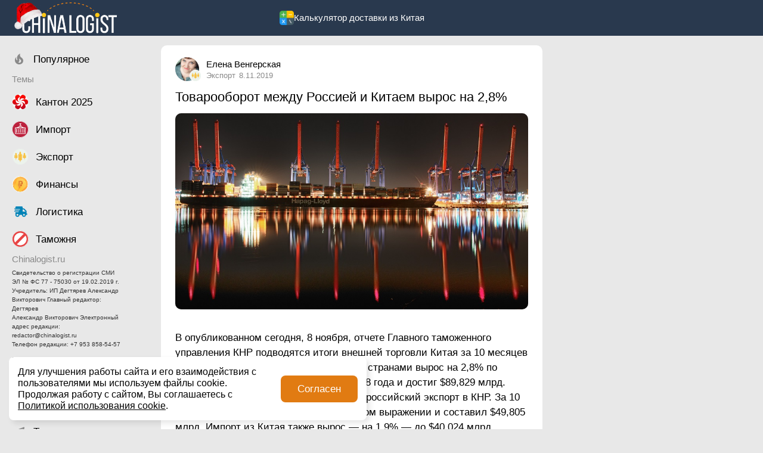

--- FILE ---
content_type: text/css
request_url: https://chinalogist.ru/_nuxt/entry.Bn5fCOh0.css
body_size: 888
content:
[data-v-a91b6185]:root{--bg-color:#f2f2f2;--layout-z-index-header:10;--layout-z-index-navbar:2;--layout-z-modal-overlay:calc(var(--layout-z-index-header) + 1);--layout-z-index-feed:1;--layout-z-index-feed-sorting:calc(var(--layout-z-index-feed) + 1);--layout-z-index-floating-updates:calc(var(--layout-z-index-feed) + 2);--layout-z-alerts:calc(var(--layout-z-index-header) + 2);--layout-z-floating-player:calc(var(--layout-z-index-floating-updates) - 1);--layout-island-border-radius:0px;--layout-media-border-radius:10px;--layout-tabbar-height:50px;--layout-header-height-default:60px;--layout-header-height:var(--layout-header-height-large,var(--layout-header-height-default));--layout-view-offset-y:0px;--layout-max-width:640px;--layout-max-content-width:640px;--layout-content-offset-x:16px;--layout-left-aside-width:220px;--layout-left-aside-offset:10px;--layout-right-aside-width:320px;--layout-right-aside-offset:20px;--layout-island-gap-y:24px;--layout-modal-view-width:520px;--layout-modal-view-height:720px;--layout-content-gap-default:12px;--layout-content-gap-media:20px;--layout-content-gap-header:20px;--layout-content-right-indent:15px;--safe-tabbar-height:calc(var(--layout-tabbar-height) + env(safe-area-inset-bottom));--layout-settings-input-max-width:390px;--layout-updates-button-size:32px;--layout-header-banner-height:0px;--layout-content-banner-height:200px;--layout-vertical-banner-height:600px;--layout-vertical-banner-width:300px;--layout-vertical-bottom-banner-width:320px;--layout-post-banner-size:300px;--cl-color-darkblue:#29394e;--cl-color-blue:#344861;--cl-color-blue-rgb:32,45,63;--cl-color-yellow:#ffc616;--cl-color-orange:#ea8013;--cl-color-orange-dark:#e17b12;--cl-color-gray:#e8e8e8;--cl-color-lightgray:#f5f5f5;--cl-color-green:#74af0a;--theme-color-header:var(--cl-color-darkblue);--theme-color-subheader:var(--cl-color-blue);--theme-color-bg:var(--cl-color-gray);--theme-color-field-default-bg:var(--cl-color-lightgray);--theme-color-header-line:#fff;--theme-color-content-bg:#fff;--theme-color-text:#000;--theme-color-text-secondary:#8a8a8a;--theme-color-border:#e8e8e8}@media (min-width:925px){[data-v-a91b6185]:root{--layout-max-width:884px;--layout-tabbar-height:0px}}@media (min-width:1240px){[data-v-a91b6185]:root{--layout-max-width:1280px}}@media (min-width:640px){[data-v-a91b6185]:root{--layout-island-border-radius:10px;--layout-content-offset-x:24px;--layout-view-offset-y:16px;--layout-header-height:var(--layout-header-height-default);--layout-header-banner-height:250px;--layout-content-banner-height:122px}}.error-page[data-v-a91b6185]{position:relative}.error-page .error-page-content[data-v-a91b6185]{align-items:center;background-color:var(--theme-color-content-bg);border-radius:var(--layout-island-border-radius);color:var(--theme-color-text-secondary);display:flex;flex-direction:column;height:300px;justify-content:center}.error-page .error-page-content .popular[data-v-a91b6185]{color:var(--cl-color-orange);margin-top:20px}


--- FILE ---
content_type: text/css
request_url: https://chinalogist.ru/_nuxt/default._L9ilgup.css
body_size: 1039
content:
[data-v-fa2fef9c]:root{--bg-color:#f2f2f2;--layout-z-index-header:10;--layout-z-index-navbar:2;--layout-z-modal-overlay:calc(var(--layout-z-index-header) + 1);--layout-z-index-feed:1;--layout-z-index-feed-sorting:calc(var(--layout-z-index-feed) + 1);--layout-z-index-floating-updates:calc(var(--layout-z-index-feed) + 2);--layout-z-alerts:calc(var(--layout-z-index-header) + 2);--layout-z-floating-player:calc(var(--layout-z-index-floating-updates) - 1);--layout-island-border-radius:0px;--layout-media-border-radius:10px;--layout-tabbar-height:50px;--layout-header-height-default:60px;--layout-header-height:var(--layout-header-height-large,var(--layout-header-height-default));--layout-view-offset-y:0px;--layout-max-width:640px;--layout-max-content-width:640px;--layout-content-offset-x:16px;--layout-left-aside-width:220px;--layout-left-aside-offset:10px;--layout-right-aside-width:320px;--layout-right-aside-offset:20px;--layout-island-gap-y:24px;--layout-modal-view-width:520px;--layout-modal-view-height:720px;--layout-content-gap-default:12px;--layout-content-gap-media:20px;--layout-content-gap-header:20px;--layout-content-right-indent:15px;--safe-tabbar-height:calc(var(--layout-tabbar-height) + env(safe-area-inset-bottom));--layout-settings-input-max-width:390px;--layout-updates-button-size:32px;--layout-header-banner-height:0px;--layout-content-banner-height:200px;--layout-vertical-banner-height:600px;--layout-vertical-banner-width:300px;--layout-vertical-bottom-banner-width:320px;--layout-post-banner-size:300px;--cl-color-darkblue:#29394e;--cl-color-blue:#344861;--cl-color-blue-rgb:32,45,63;--cl-color-yellow:#ffc616;--cl-color-orange:#ea8013;--cl-color-orange-dark:#e17b12;--cl-color-gray:#e8e8e8;--cl-color-lightgray:#f5f5f5;--cl-color-green:#74af0a;--theme-color-header:var(--cl-color-darkblue);--theme-color-subheader:var(--cl-color-blue);--theme-color-bg:var(--cl-color-gray);--theme-color-field-default-bg:var(--cl-color-lightgray);--theme-color-header-line:#fff;--theme-color-content-bg:#fff;--theme-color-text:#000;--theme-color-text-secondary:#8a8a8a;--theme-color-border:#e8e8e8}@media (min-width:925px){[data-v-fa2fef9c]:root{--layout-max-width:884px;--layout-tabbar-height:0px}}@media (min-width:1240px){[data-v-fa2fef9c]:root{--layout-max-width:1280px}}@media (min-width:640px){[data-v-fa2fef9c]:root{--layout-island-border-radius:10px;--layout-content-offset-x:24px;--layout-view-offset-y:16px;--layout-header-height:var(--layout-header-height-default);--layout-header-banner-height:250px;--layout-content-banner-height:122px}}.cookie-widget[data-v-fa2fef9c]{align-items:center;background:#fff;border-radius:8px;bottom:15px;box-shadow:5px 5px 10px #0000001a;display:flex;justify-content:space-between;left:15px;max-width:600px;padding:15px;position:fixed;width:100%;z-index:1000}.cookie-widget span[data-v-fa2fef9c]{display:inline;font-size:16px;line-height:1.2}.cookie-widget span a[data-v-fa2fef9c]{font-size:16px;line-height:1.2;text-decoration:underline}.cookie-widget span a[data-v-fa2fef9c] :hover{text-decoration:none}.cookie-widget button[data-v-fa2fef9c]{background-color:var(--cl-color-orange-dark);border-color:var(--cl-color-orange-dark);border-radius:8px;color:#fff;padding:10px 15px;width:200px;text-space:nowrap;cursor:pointer}@media (max-width:640px){.cookie-widget[data-v-fa2fef9c]{flex-direction:column;gap:12px;max-width:100%;right:15px;width:auto}}


--- FILE ---
content_type: text/css
request_url: https://chinalogist.ru/_nuxt/SidebarRight.BlFgb2lJ.css
body_size: 902
content:
[data-v-b39934b9]:root{--bg-color:#f2f2f2;--layout-z-index-header:10;--layout-z-index-navbar:2;--layout-z-modal-overlay:calc(var(--layout-z-index-header) + 1);--layout-z-index-feed:1;--layout-z-index-feed-sorting:calc(var(--layout-z-index-feed) + 1);--layout-z-index-floating-updates:calc(var(--layout-z-index-feed) + 2);--layout-z-alerts:calc(var(--layout-z-index-header) + 2);--layout-z-floating-player:calc(var(--layout-z-index-floating-updates) - 1);--layout-island-border-radius:0px;--layout-media-border-radius:10px;--layout-tabbar-height:50px;--layout-header-height-default:60px;--layout-header-height:var(--layout-header-height-large,var(--layout-header-height-default));--layout-view-offset-y:0px;--layout-max-width:640px;--layout-max-content-width:640px;--layout-content-offset-x:16px;--layout-left-aside-width:220px;--layout-left-aside-offset:10px;--layout-right-aside-width:320px;--layout-right-aside-offset:20px;--layout-island-gap-y:24px;--layout-modal-view-width:520px;--layout-modal-view-height:720px;--layout-content-gap-default:12px;--layout-content-gap-media:20px;--layout-content-gap-header:20px;--layout-content-right-indent:15px;--safe-tabbar-height:calc(var(--layout-tabbar-height) + env(safe-area-inset-bottom));--layout-settings-input-max-width:390px;--layout-updates-button-size:32px;--layout-header-banner-height:0px;--layout-content-banner-height:200px;--layout-vertical-banner-height:600px;--layout-vertical-banner-width:300px;--layout-vertical-bottom-banner-width:320px;--layout-post-banner-size:300px;--cl-color-darkblue:#29394e;--cl-color-blue:#344861;--cl-color-blue-rgb:32,45,63;--cl-color-yellow:#ffc616;--cl-color-orange:#ea8013;--cl-color-orange-dark:#e17b12;--cl-color-gray:#e8e8e8;--cl-color-lightgray:#f5f5f5;--cl-color-green:#74af0a;--theme-color-header:var(--cl-color-darkblue);--theme-color-subheader:var(--cl-color-blue);--theme-color-bg:var(--cl-color-gray);--theme-color-field-default-bg:var(--cl-color-lightgray);--theme-color-header-line:#fff;--theme-color-content-bg:#fff;--theme-color-text:#000;--theme-color-text-secondary:#8a8a8a;--theme-color-border:#e8e8e8}@media (min-width:925px){[data-v-b39934b9]:root{--layout-max-width:884px;--layout-tabbar-height:0px}}@media (min-width:1240px){[data-v-b39934b9]:root{--layout-max-width:1280px}}@media (min-width:640px){[data-v-b39934b9]:root{--layout-island-border-radius:10px;--layout-content-offset-x:24px;--layout-view-offset-y:16px;--layout-header-height:var(--layout-header-height-default);--layout-header-banner-height:250px;--layout-content-banner-height:122px}}.header-line[data-v-b39934b9]{opacity:1;transition:opacity .2s ease,transform .2s ease}.header-line.loading[data-v-b39934b9]{opacity:0}[data-v-a00ea5b4]:root{--bg-color:#f2f2f2;--layout-z-index-header:10;--layout-z-index-navbar:2;--layout-z-modal-overlay:calc(var(--layout-z-index-header) + 1);--layout-z-index-feed:1;--layout-z-index-feed-sorting:calc(var(--layout-z-index-feed) + 1);--layout-z-index-floating-updates:calc(var(--layout-z-index-feed) + 2);--layout-z-alerts:calc(var(--layout-z-index-header) + 2);--layout-z-floating-player:calc(var(--layout-z-index-floating-updates) - 1);--layout-island-border-radius:0px;--layout-media-border-radius:10px;--layout-tabbar-height:50px;--layout-header-height-default:60px;--layout-header-height:var(--layout-header-height-large,var(--layout-header-height-default));--layout-view-offset-y:0px;--layout-max-width:640px;--layout-max-content-width:640px;--layout-content-offset-x:16px;--layout-left-aside-width:220px;--layout-left-aside-offset:10px;--layout-right-aside-width:320px;--layout-right-aside-offset:20px;--layout-island-gap-y:24px;--layout-modal-view-width:520px;--layout-modal-view-height:720px;--layout-content-gap-default:12px;--layout-content-gap-media:20px;--layout-content-gap-header:20px;--layout-content-right-indent:15px;--safe-tabbar-height:calc(var(--layout-tabbar-height) + env(safe-area-inset-bottom));--layout-settings-input-max-width:390px;--layout-updates-button-size:32px;--layout-header-banner-height:0px;--layout-content-banner-height:200px;--layout-vertical-banner-height:600px;--layout-vertical-banner-width:300px;--layout-vertical-bottom-banner-width:320px;--layout-post-banner-size:300px;--cl-color-darkblue:#29394e;--cl-color-blue:#344861;--cl-color-blue-rgb:32,45,63;--cl-color-yellow:#ffc616;--cl-color-orange:#ea8013;--cl-color-orange-dark:#e17b12;--cl-color-gray:#e8e8e8;--cl-color-lightgray:#f5f5f5;--cl-color-green:#74af0a;--theme-color-header:var(--cl-color-darkblue);--theme-color-subheader:var(--cl-color-blue);--theme-color-bg:var(--cl-color-gray);--theme-color-field-default-bg:var(--cl-color-lightgray);--theme-color-header-line:#fff;--theme-color-content-bg:#fff;--theme-color-text:#000;--theme-color-text-secondary:#8a8a8a;--theme-color-border:#e8e8e8}@media (min-width:925px){[data-v-a00ea5b4]:root{--layout-max-width:884px;--layout-tabbar-height:0px}}@media (min-width:1240px){[data-v-a00ea5b4]:root{--layout-max-width:1280px}}@media (min-width:640px){[data-v-a00ea5b4]:root{--layout-island-border-radius:10px;--layout-content-offset-x:24px;--layout-view-offset-y:16px;--layout-header-height:var(--layout-header-height-default);--layout-header-banner-height:250px;--layout-content-banner-height:122px}}.right-ads[data-v-a00ea5b4]{opacity:1;transition:opacity .2s ease,transform .2s ease}.right-ads iframe[data-v-a00ea5b4]{border:none;display:block!important}.right-ads.loading[data-v-a00ea5b4]{opacity:0}


--- FILE ---
content_type: text/css
request_url: https://chinalogist.ru/_nuxt/_...CyULKWZ1.css
body_size: 807
content:
[data-v-388fa98a]:root{--bg-color:#f2f2f2;--layout-z-index-header:10;--layout-z-index-navbar:2;--layout-z-modal-overlay:calc(var(--layout-z-index-header) + 1);--layout-z-index-feed:1;--layout-z-index-feed-sorting:calc(var(--layout-z-index-feed) + 1);--layout-z-index-floating-updates:calc(var(--layout-z-index-feed) + 2);--layout-z-alerts:calc(var(--layout-z-index-header) + 2);--layout-z-floating-player:calc(var(--layout-z-index-floating-updates) - 1);--layout-island-border-radius:0px;--layout-media-border-radius:10px;--layout-tabbar-height:50px;--layout-header-height-default:60px;--layout-header-height:var(--layout-header-height-large,var(--layout-header-height-default));--layout-view-offset-y:0px;--layout-max-width:640px;--layout-max-content-width:640px;--layout-content-offset-x:16px;--layout-left-aside-width:220px;--layout-left-aside-offset:10px;--layout-right-aside-width:320px;--layout-right-aside-offset:20px;--layout-island-gap-y:24px;--layout-modal-view-width:520px;--layout-modal-view-height:720px;--layout-content-gap-default:12px;--layout-content-gap-media:20px;--layout-content-gap-header:20px;--layout-content-right-indent:15px;--safe-tabbar-height:calc(var(--layout-tabbar-height) + env(safe-area-inset-bottom));--layout-settings-input-max-width:390px;--layout-updates-button-size:32px;--layout-header-banner-height:0px;--layout-content-banner-height:200px;--layout-vertical-banner-height:600px;--layout-vertical-banner-width:300px;--layout-vertical-bottom-banner-width:320px;--layout-post-banner-size:300px;--cl-color-darkblue:#29394e;--cl-color-blue:#344861;--cl-color-blue-rgb:32,45,63;--cl-color-yellow:#ffc616;--cl-color-orange:#ea8013;--cl-color-orange-dark:#e17b12;--cl-color-gray:#e8e8e8;--cl-color-lightgray:#f5f5f5;--cl-color-green:#74af0a;--theme-color-header:var(--cl-color-darkblue);--theme-color-subheader:var(--cl-color-blue);--theme-color-bg:var(--cl-color-gray);--theme-color-field-default-bg:var(--cl-color-lightgray);--theme-color-header-line:#fff;--theme-color-content-bg:#fff;--theme-color-text:#000;--theme-color-text-secondary:#8a8a8a;--theme-color-border:#e8e8e8}@media (min-width:925px){[data-v-388fa98a]:root{--layout-max-width:884px;--layout-tabbar-height:0px}}@media (min-width:1240px){[data-v-388fa98a]:root{--layout-max-width:1280px}}@media (min-width:640px){[data-v-388fa98a]:root{--layout-island-border-radius:10px;--layout-content-offset-x:24px;--layout-view-offset-y:16px;--layout-header-height:var(--layout-header-height-default);--layout-header-banner-height:250px;--layout-content-banner-height:122px}}[data-v-3fbc52f0] .vf-checkbox-wrapper a{text-decoration:underline;transition:color .3s}[data-v-3fbc52f0] .vf-checkbox-wrapper a:hover{text-decoration:underline}


--- FILE ---
content_type: text/css
request_url: https://chinalogist.ru/_nuxt/vueform.Cb8gDSMB.css
body_size: 7178
content:
*,:after,:before,:root{--vf-primary:#07bf9b;--vf-primary-darker:#06ac8b;--vf-danger:#ef4444;--vf-danger-lighter:#fee2e2;--vf-success:#10b981;--vf-success-lighter:#d1fae5;--vf-gray-50:#f9fafb;--vf-gray-100:#f3f4f6;--vf-gray-200:#e5e7eb;--vf-gray-300:#d1d5db;--vf-gray-400:#9ca3af;--vf-gray-500:#6b7280;--vf-gray-600:#4b5563;--vf-gray-700:#374151;--vf-gray-800:#1f2937;--vf-gray-900:#111827;--vf-dark-50:#efefef;--vf-dark-100:#dcdcdc;--vf-dark-200:#bdbdbd;--vf-dark-300:#a0a0a0;--vf-dark-400:#848484;--vf-dark-500:#737373;--vf-dark-600:#393939;--vf-dark-700:#323232;--vf-dark-800:#262626;--vf-dark-900:#191919;--vf-ring-color:#07bf9b66;--vf-ring-width:2px;--vf-link-color:var(--vf-primary);--vf-link-decoration:inherit;--vf-font-size:1rem;--vf-font-size-sm:.875rem;--vf-font-size-lg:1rem;--vf-font-size-small:.875rem;--vf-font-size-small-sm:.8125rem;--vf-font-size-small-lg:.875rem;--vf-font-size-h1:2.125rem;--vf-font-size-h1-sm:2.125rem;--vf-font-size-h1-lg:2.125rem;--vf-font-size-h2:1.875rem;--vf-font-size-h2-sm:1.875rem;--vf-font-size-h2-lg:1.875rem;--vf-font-size-h3:1.5rem;--vf-font-size-h3-sm:1.5rem;--vf-font-size-h3-lg:1.5rem;--vf-font-size-h4:1.25rem;--vf-font-size-h4-sm:1.25rem;--vf-font-size-h4-lg:1.25rem;--vf-font-size-h1-mobile:1.5rem;--vf-font-size-h1-mobile-sm:1.5rem;--vf-font-size-h1-mobile-lg:1.5rem;--vf-font-size-h2-mobile:1.25rem;--vf-font-size-h2-mobile-sm:1.25rem;--vf-font-size-h2-mobile-lg:1.25rem;--vf-font-size-h3-mobile:1.125rem;--vf-font-size-h3-mobile-sm:1.125rem;--vf-font-size-h3-mobile-lg:1.125rem;--vf-font-size-h4-mobile:1rem;--vf-font-size-h4-mobile-sm:1rem;--vf-font-size-h4-mobile-lg:1rem;--vf-font-size-blockquote:1rem;--vf-font-size-blockquote-sm:.875rem;--vf-font-size-blockquote-lg:1rem;--vf-line-height:1.5rem;--vf-line-height-sm:1.25rem;--vf-line-height-lg:1.5rem;--vf-line-height-small:1.25rem;--vf-line-height-small-sm:1.125rem;--vf-line-height-small-lg:1.25rem;--vf-line-height-headings:1.2;--vf-line-height-headings-sm:1.2;--vf-line-height-headings-lg:1.2;--vf-line-height-blockquote:1.5rem;--vf-line-height-blockquote-sm:1.25rem;--vf-line-height-blockquote-lg:1.5rem;--vf-letter-spacing:0;--vf-letter-spacing-sm:0;--vf-letter-spacing-lg:0;--vf-letter-spacing-small:0;--vf-letter-spacing-small-sm:0;--vf-letter-spacing-small-lg:0;--vf-letter-spacing-headings:0;--vf-letter-spacing-headings-sm:0;--vf-letter-spacing-headings-lg:0;--vf-letter-spacing-blockquote:0;--vf-letter-spacing-blockquote-sm:0;--vf-letter-spacing-blockquote-lg:0;--vf-gutter:1rem;--vf-gutter-sm:.5rem;--vf-gutter-lg:1rem;--vf-min-height-input:2.375rem;--vf-min-height-input-sm:2.125rem;--vf-min-height-input-lg:2.875rem;--vf-py-input:.375rem;--vf-py-input-sm:.375rem;--vf-py-input-lg:.625rem;--vf-px-input:.75rem;--vf-px-input-sm:.5rem;--vf-px-input-lg:.875rem;--vf-py-btn:.375rem;--vf-py-btn-sm:.375rem;--vf-py-btn-lg:.625rem;--vf-px-btn:.875rem;--vf-px-btn-sm:.75rem;--vf-px-btn-lg:1.25rem;--vf-py-btn-small:.25rem;--vf-py-btn-small-sm:.25rem;--vf-py-btn-small-lg:.375rem;--vf-px-btn-small:.625rem;--vf-px-btn-small-sm:.625rem;--vf-px-btn-small-lg:.75rem;--vf-py-group-tabs:var(--vf-py-input);--vf-py-group-tabs-sm:var(--vf-py-input-sm);--vf-py-group-tabs-lg:var(--vf-py-input-lg);--vf-px-group-tabs:var(--vf-px-input);--vf-px-group-tabs-sm:var(--vf-px-input-sm);--vf-px-group-tabs-lg:var(--vf-px-input-lg);--vf-py-group-blocks:.75rem;--vf-py-group-blocks-sm:.625rem;--vf-py-group-blocks-lg:.875rem;--vf-px-group-blocks:1rem;--vf-px-group-blocks-sm:1rem;--vf-px-group-blocks-lg:1rem;--vf-py-tag:0;--vf-py-tag-sm:var(--vf-py-tag);--vf-py-tag-lg:var(--vf-py-tag);--vf-px-tag:.4375rem;--vf-px-tag-sm:var(--vf-px-tag);--vf-px-tag-lg:var(--vf-px-tag);--vf-py-slider-tooltip:.125rem;--vf-py-slider-tooltip-sm:.0625rem;--vf-py-slider-tooltip-lg:.1875rem;--vf-px-slider-tooltip:.375rem;--vf-px-slider-tooltip-sm:.3125rem;--vf-px-slider-tooltip-lg:.5rem;--vf-py-blockquote:.25rem;--vf-py-blockquote-sm:.25rem;--vf-py-blockquote-lg:.25rem;--vf-px-blockquote:.75rem;--vf-px-blockquote-sm:.75rem;--vf-px-blockquote-lg:.75rem;--vf-py-hr:.25rem;--vf-space-addon:0;--vf-space-addon-sm:var(--vf-space-addon);--vf-space-addon-lg:var(--vf-space-addon);--vf-space-checkbox:.375rem;--vf-space-checkbox-sm:var(--vf-space-checkbox);--vf-space-checkbox-lg:var(--vf-space-checkbox);--vf-space-tags:.1875rem;--vf-space-tags-sm:var(--vf-space-tags);--vf-space-tags-lg:var(--vf-space-tags);--vf-space-static-tag-1:1rem;--vf-space-static-tag-2:2rem;--vf-space-static-tag-3:3rem;--vf-floating-top:0rem;--vf-floating-top-sm:0rem;--vf-floating-top-lg:.6875rem;--vf-bg-input:#fff;--vf-bg-input-hover:var(--vf-bg-input);--vf-bg-input-focus:var(--vf-bg-input);--vf-bg-input-danger:var(--vf-bg-input);--vf-bg-input-success:var(--vf-bg-input);--vf-bg-checkbox:var(--vf-bg-input);--vf-bg-checkbox-hover:var(--vf-bg-checkbox);--vf-bg-checkbox-focus:var(--vf-bg-checkbox);--vf-bg-checkbox-danger:var(--vf-bg-checkbox);--vf-bg-checkbox-success:var(--vf-bg-checkbox);--vf-bg-disabled:var(--vf-gray-200);--vf-bg-selected:var(--vf-gray-100);--vf-bg-passive:var(--vf-gray-300);--vf-bg-icon:var(--vf-gray-500);--vf-bg-danger:var(--vf-danger-lighter);--vf-bg-success:var(--vf-success-lighter);--vf-bg-addon:transparent;--vf-bg-tag:var(--vf-primary);--vf-bg-slider-handle:var(--vf-primary);--vf-bg-toggle-handle:#fff;--vf-bg-date-head:var(--vf-gray-100);--vf-bg-btn:var(--vf-primary);--vf-bg-btn-danger:var(--vf-danger);--vf-bg-btn-secondary:var(--vf-gray-200);--vf-color-on-primary:#fff;--vf-color-input:var(--vf-gray-800);--vf-color-input-hover:var(--vf-color-input);--vf-color-input-focus:var(--vf-color-input);--vf-color-input-danger:var(--vf-color-input);--vf-color-input-success:var(--vf-color-input);--vf-color-placeholder:var(--vf-gray-300);--vf-color-disabled:var(--vf-gray-400);--vf-color-passive:var(--vf-gray-700);--vf-color-muted:var(--vf-gray-500);--vf-color-floating:var(--vf-color-muted);--vf-color-floating-focus:var(--vf-color-floating);--vf-color-floating-success:var(--vf-color-floating);--vf-color-floating-danger:var(--vf-color-floating);--vf-color-danger:var(--vf-danger);--vf-color-success:var(--vf-success);--vf-color-addon:var(--vf-color-input);--vf-color-tag:var(--vf-color-on-primary);--vf-color-date-head:var(--vf-gray-700);--vf-color-btn:var(--vf-color-on-primary);--vf-color-btn-danger:#fff;--vf-color-btn-secondary:var(--vf-gray-700);--vf-border-color-input:var(--vf-gray-300);--vf-border-color-input-focus:var(--vf-primary);--vf-border-color-input-hover:var(--vf-border-color-input);--vf-border-color-input-danger:var(--vf-border-color-input);--vf-border-color-input-success:var(--vf-border-color-input);--vf-border-color-checkbox:var(--vf-border-color-input);--vf-border-color-checkbox-focus:var(--vf-primary);--vf-border-color-checkbox-hover:var(--vf-border-color-checkbox);--vf-border-color-checkbox-danger:var(--vf-border-color-checkbox);--vf-border-color-checkbox-success:var(--vf-border-color-checkbox);--vf-border-color-checked:var(--vf-primary);--vf-border-color-btn:var(--vf-primary);--vf-border-color-tag:var(--vf-primary);--vf-border-color-slider-tooltip:var(--vf-primary);--vf-border-color-passive:var(--vf-gray-300);--vf-border-color-btn-danger:var(--vf-danger);--vf-border-color-btn-secondary:var(--vf-gray-200);--vf-border-color-blockquote:var(--vf-gray-300);--vf-border-color-hr:var(--vf-gray-300);--vf-border-color-signature-hr:var(--vf-gray-300);--vf-border-width-input-t:1px;--vf-border-width-input-r:1px;--vf-border-width-input-b:1px;--vf-border-width-input-l:1px;--vf-border-width-radio-t:var(--vf-border-width-input-t);--vf-border-width-radio-r:var(--vf-border-width-input-r);--vf-border-width-radio-b:var(--vf-border-width-input-b);--vf-border-width-radio-l:var(--vf-border-width-input-l);--vf-border-width-checkbox-t:var(--vf-border-width-input-t);--vf-border-width-checkbox-r:var(--vf-border-width-input-r);--vf-border-width-checkbox-b:var(--vf-border-width-input-b);--vf-border-width-checkbox-l:var(--vf-border-width-input-l);--vf-border-width-dropdown:1px;--vf-border-width-btn:1px;--vf-border-width-toggle:.125rem;--vf-border-width-tag:1px;--vf-border-width-blockquote:3px;--vf-shadow-input:0px 0px 0px 0px transparent;--vf-shadow-input-hover:0px 0px 0px 0px transparent;--vf-shadow-input-focus:0px 0px 0px 0px transparent;--vf-shadow-handles:0px 0px 0px 0px transparent;--vf-shadow-handles-hover:0px 0px 0px 0px transparent;--vf-shadow-handles-focus:0px 0px 0px 0px transparent;--vf-shadow-btn:0px 0px 0px 0px transparent;--vf-shadow-dropdown:0px 0px 0px 0px transparent;--vf-radius-input:.25rem;--vf-radius-input-sm:var(--vf-radius-input);--vf-radius-input-lg:var(--vf-radius-input);--vf-radius-btn:var(--vf-radius-input);--vf-radius-btn-sm:var(--vf-radius-input-sm);--vf-radius-btn-lg:var(--vf-radius-input);--vf-radius-small:var(--vf-radius-input);--vf-radius-small-sm:var(--vf-radius-input-sm);--vf-radius-small-lg:var(--vf-radius-input);--vf-radius-large:var(--vf-radius-input);--vf-radius-large-sm:var(--vf-radius-input-sm);--vf-radius-large-lg:var(--vf-radius-input);--vf-radius-tag:var(--vf-radius-input);--vf-radius-tag-sm:var(--vf-radius-input-sm);--vf-radius-tag-lg:var(--vf-radius-input);--vf-radius-checkbox:var(--vf-radius-input);--vf-radius-checkbox-sm:var(--vf-radius-input-sm);--vf-radius-checkbox-lg:var(--vf-radius-input);--vf-radius-slider:var(--vf-radius-input);--vf-radius-slider-sm:var(--vf-radius-input-sm);--vf-radius-slider-lg:var(--vf-radius-input);--vf-radius-image:var(--vf-radius-input);--vf-radius-image-sm:var(--vf-radius-input-sm);--vf-radius-image-lg:var(--vf-radius-input);--vf-radius-gallery:var(--vf-radius-input);--vf-radius-gallery-sm:var(--vf-radius-input-sm);--vf-radius-gallery-lg:var(--vf-radius-input);--vf-checkbox-size:1rem;--vf-checkbox-size-sm:.875rem;--vf-checkbox-size-lg:1rem;--vf-gallery-size:6rem;--vf-gallery-size-sm:5rem;--vf-gallery-size-lg:7rem;--vf-toggle-width:3rem;--vf-toggle-width-sm:2.75rem;--vf-toggle-width-lg:3rem;--vf-toggle-height:1.25rem;--vf-toggle-height-sm:1rem;--vf-toggle-height-lg:1.25rem;--vf-slider-height:.375rem;--vf-slider-height-sm:.3125rem;--vf-slider-height-lg:.5rem;--vf-slider-height-vertical:20rem;--vf-slider-height-vertical-sm:var(--vf-slider-height-vertical);--vf-slider-height-vertical-lg:var(--vf-slider-height-vertical);--vf-slider-handle-size:1rem;--vf-slider-handle-size-sm:.875rem;--vf-slider-handle-size-lg:1.25rem;--vf-slider-tooltip-distance:.5rem;--vf-slider-tooltip-distance-sm:.375rem;--vf-slider-tooltip-distance-lg:.5rem;--vf-slider-tooltip-arrow-size:.3125rem;--vf-slider-tooltip-arrow-size-sm:var(--vf-slider-tooltip-arrow-size);--vf-slider-tooltip-arrow-size-lg:var(--vf-slider-tooltip-arrow-size)}.dark,.dark *,.dark :after,.dark :before{--vf-bg-input:var(--vf-dark-800);--vf-bg-input-hover:var(--vf-bg-input);--vf-bg-input-focus:var(--vf-bg-input);--vf-bg-input-danger:var(--vf-bg-input);--vf-bg-input-success:var(--vf-bg-input);--vf-bg-checkbox:var(--vf-dark-700);--vf-bg-checkbox-hover:var(--vf-bg-checkbox);--vf-bg-checkbox-focus:var(--vf-bg-checkbox);--vf-bg-checkbox-danger:var(--vf-bg-checkbox);--vf-bg-checkbox-success:var(--vf-bg-checkbox);--vf-bg-disabled:var(--vf-dark-700);--vf-bg-selected:var(--vf-dark-700);--vf-bg-passive:var(--vf-dark-700);--vf-bg-icon:var(--vf-dark-400);--vf-bg-danger:var(--vf-danger-lighter);--vf-bg-success:var(--vf-success-lighter);--vf-bg-addon:transparent;--vf-bg-tag:var(--vf-primary);--vf-bg-slider-handle:var(--vf-primary);--vf-bg-toggle-handle:#fff;--vf-bg-date-head:var(--vf-dark-700);--vf-bg-btn:var(--vf-primary);--vf-bg-btn-danger:var(--vf-danger);--vf-bg-btn-secondary:var(--vf-dark-700);--vf-color-on-primary:#fff;--vf-color-input:var(--vf-dark-100);--vf-color-input-hover:var(--vf-color-input);--vf-color-input-focus:var(--vf-color-input);--vf-color-input-danger:var(--vf-color-input);--vf-color-input-success:var(--vf-color-input);--vf-color-placeholder:var(--vf-dark-500);--vf-color-disabled:var(--vf-dark-500);--vf-color-passive:var(--vf-dark-900);--vf-color-muted:var(--vf-dark-500);--vf-color-floating:var(--vf-color-muted);--vf-color-floating-focus:var(--vf-color-floating);--vf-color-floating-success:var(--vf-color-floating);--vf-color-floating-danger:var(--vf-color-floating);--vf-color-danger:var(--vf-danger);--vf-color-success:var(--vf-success);--vf-color-addon:initial;--vf-color-tag:var(--vf-color-on-primary);--vf-color-date-head:var(--vf-dark-200);--vf-color-btn:var(--vf-color-on-primary);--vf-color-btn-danger:#fff;--vf-color-btn-secondary:var(--vf-dark-300);--vf-border-color-input:var(--vf-dark-800);--vf-border-color-input-focus:var(--vf-primary);--vf-border-color-input-hover:var(--vf-border-color-input);--vf-border-color-input-danger:var(--vf-border-color-input);--vf-border-color-input-success:var(--vf-border-color-input);--vf-border-color-checkbox:var(--vf-border-color-input);--vf-border-color-checkbox-focus:var(--vf-primary);--vf-border-color-checkbox-hover:var(--vf-border-color-checkbox);--vf-border-color-checkbox-danger:var(--vf-border-color-checkbox);--vf-border-color-checkbox-success:var(--vf-border-color-checkbox);--vf-border-color-checked:var(--vf-primary);--vf-border-color-btn:var(--vf-primary);--vf-border-color-tag:var(--vf-primary);--vf-border-color-slider-tooltip:var(--vf-primary);--vf-border-color-passive:var(--vf-dark-700);--vf-border-color-btn-danger:var(--vf-danger);--vf-border-color-btn-secondary:var(--vf-dark-700);--vf-border-color-blockquote:var(--vf-dark-700);--vf-border-color-hr:var(--vf-dark-700);--vf-border-color-signature-hr:var(--vf-dark-500)}form *{box-sizing:border-box}form label{margin:0}form [multiple],form [type=checkbox],form [type=date],form [type=datetime-local],form [type=email],form [type=month],form [type=number],form [type=password],form [type=radio],form [type=search],form [type=tel],form [type=text],form [type=time],form [type=url],form [type=week],form select,form textarea{-webkit-appearance:none;-moz-appearance:none;appearance:none;font-size:var(--vf-font-size);letter-spacing:var(--vf-letter-spacing);line-height:var(--vf-line-height)}form [multiple]:focus,form [type=checkbox]:focus,form [type=date]:focus,form [type=datetime-local]:focus,form [type=email]:focus,form [type=month]:focus,form [type=number]:focus,form [type=password]:focus,form [type=radio]:focus,form [type=search]:focus,form [type=tel]:focus,form [type=text]:focus,form [type=time]:focus,form [type=url]:focus,form [type=week]:focus,form select:focus,form textarea:focus{outline:none}form [multiple]::-webkit-search-cancel-button,form [multiple]::-webkit-search-decoration,form [multiple]::-webkit-search-results-button,form [multiple]::-webkit-search-results-decoration,form [type=checkbox]::-webkit-search-cancel-button,form [type=checkbox]::-webkit-search-decoration,form [type=checkbox]::-webkit-search-results-button,form [type=checkbox]::-webkit-search-results-decoration,form [type=date]::-webkit-search-cancel-button,form [type=date]::-webkit-search-decoration,form [type=date]::-webkit-search-results-button,form [type=date]::-webkit-search-results-decoration,form [type=datetime-local]::-webkit-search-cancel-button,form [type=datetime-local]::-webkit-search-decoration,form [type=datetime-local]::-webkit-search-results-button,form [type=datetime-local]::-webkit-search-results-decoration,form [type=email]::-webkit-search-cancel-button,form [type=email]::-webkit-search-decoration,form [type=email]::-webkit-search-results-button,form [type=email]::-webkit-search-results-decoration,form [type=month]::-webkit-search-cancel-button,form [type=month]::-webkit-search-decoration,form [type=month]::-webkit-search-results-button,form [type=month]::-webkit-search-results-decoration,form [type=number]::-webkit-search-cancel-button,form [type=number]::-webkit-search-decoration,form [type=number]::-webkit-search-results-button,form [type=number]::-webkit-search-results-decoration,form [type=password]::-webkit-search-cancel-button,form [type=password]::-webkit-search-decoration,form [type=password]::-webkit-search-results-button,form [type=password]::-webkit-search-results-decoration,form [type=radio]::-webkit-search-cancel-button,form [type=radio]::-webkit-search-decoration,form [type=radio]::-webkit-search-results-button,form [type=radio]::-webkit-search-results-decoration,form [type=search]::-webkit-search-cancel-button,form [type=search]::-webkit-search-decoration,form [type=search]::-webkit-search-results-button,form [type=search]::-webkit-search-results-decoration,form [type=tel]::-webkit-search-cancel-button,form [type=tel]::-webkit-search-decoration,form [type=tel]::-webkit-search-results-button,form [type=tel]::-webkit-search-results-decoration,form [type=text]::-webkit-search-cancel-button,form [type=text]::-webkit-search-decoration,form [type=text]::-webkit-search-results-button,form [type=text]::-webkit-search-results-decoration,form [type=time]::-webkit-search-cancel-button,form [type=time]::-webkit-search-decoration,form [type=time]::-webkit-search-results-button,form [type=time]::-webkit-search-results-decoration,form [type=url]::-webkit-search-cancel-button,form [type=url]::-webkit-search-decoration,form [type=url]::-webkit-search-results-button,form [type=url]::-webkit-search-results-decoration,form [type=week]::-webkit-search-cancel-button,form [type=week]::-webkit-search-decoration,form [type=week]::-webkit-search-results-button,form [type=week]::-webkit-search-results-decoration,form select::-webkit-search-cancel-button,form select::-webkit-search-decoration,form select::-webkit-search-results-button,form select::-webkit-search-results-decoration,form textarea::-webkit-search-cancel-button,form textarea::-webkit-search-decoration,form textarea::-webkit-search-results-button,form textarea::-webkit-search-results-decoration{-webkit-appearance:none}form ::-moz-placeholder{color:var(--vf-color-placeholder)}form ::placeholder{color:var(--vf-color-placeholder)}.vf-row{display:grid;gap:var(--vf-gutter);grid-template-columns:repeat(12,minmax(0,1fr))}.vf-row.vf-row-sm{gap:var(--vf-gutter-sm)}.vf-row.vf-row-lg{gap:var(--vf-gutter-lg)}.vf-row.vf-row-embed{display:block}.vf-rowset{display:grid;row-gap:var(--vf-gutter)}.vf-rowset.vf-rowset-sm{row-gap:var(--vf-gutter-sm)}.vf-rowset.vf-rowset-lg{row-gap:var(--vf-gutter-lg)}.vf-col{grid-column:span 12/span 12}.vf-col-1{grid-column:span 1/span 12}.vf-col-2{grid-column:span 2/span 12}.vf-col-3{grid-column:span 3/span 12}.vf-col-4{grid-column:span 4/span 12}.vf-col-5{grid-column:span 5/span 12}.vf-col-6{grid-column:span 6/span 12}.vf-col-7{grid-column:span 7/span 12}.vf-col-8{grid-column:span 8/span 12}.vf-col-9{grid-column:span 9/span 12}.vf-col-10{grid-column:span 10/span 12}.vf-col-11{grid-column:span 11/span 12}.vf-col-12{grid-column:span 12/span 12}@media (min-width:640px){.vf-col-sm{grid-column:span 12/span 12}.vf-col-sm-1{grid-column:span 1/span 12}.vf-col-sm-2{grid-column:span 2/span 12}.vf-col-sm-3{grid-column:span 3/span 12}.vf-col-sm-4{grid-column:span 4/span 12}.vf-col-sm-5{grid-column:span 5/span 12}.vf-col-sm-6{grid-column:span 6/span 12}.vf-col-sm-7{grid-column:span 7/span 12}.vf-col-sm-8{grid-column:span 8/span 12}.vf-col-sm-9{grid-column:span 9/span 12}.vf-col-sm-10{grid-column:span 10/span 12}.vf-col-sm-11{grid-column:span 11/span 12}.vf-col-sm-12{grid-column:span 12/span 12}}@media (min-width:768px){.vf-col-md{grid-column:span 12/span 12}.vf-col-md-1{grid-column:span 1/span 12}.vf-col-md-2{grid-column:span 2/span 12}.vf-col-md-3{grid-column:span 3/span 12}.vf-col-md-4{grid-column:span 4/span 12}.vf-col-md-5{grid-column:span 5/span 12}.vf-col-md-6{grid-column:span 6/span 12}.vf-col-md-7{grid-column:span 7/span 12}.vf-col-md-8{grid-column:span 8/span 12}.vf-col-md-9{grid-column:span 9/span 12}.vf-col-md-10{grid-column:span 10/span 12}.vf-col-md-11{grid-column:span 11/span 12}.vf-col-md-12{grid-column:span 12/span 12}}@media (min-width:1024px){.vf-col-lg{grid-column:span 12/span 12}.vf-col-lg-1{grid-column:span 1/span 12}.vf-col-lg-2{grid-column:span 2/span 12}.vf-col-lg-3{grid-column:span 3/span 12}.vf-col-lg-4{grid-column:span 4/span 12}.vf-col-lg-5{grid-column:span 5/span 12}.vf-col-lg-6{grid-column:span 6/span 12}.vf-col-lg-7{grid-column:span 7/span 12}.vf-col-lg-8{grid-column:span 8/span 12}.vf-col-lg-9{grid-column:span 9/span 12}.vf-col-lg-10{grid-column:span 10/span 12}.vf-col-lg-11{grid-column:span 11/span 12}.vf-col-lg-12{grid-column:span 12/span 12}}@media (min-width:1280px){.vf-col-xl{grid-column:span 12/span 12}.vf-col-xl-1{grid-column:span 1/span 12}.vf-col-xl-2{grid-column:span 2/span 12}.vf-col-xl-3{grid-column:span 3/span 12}.vf-col-xl-4{grid-column:span 4/span 12}.vf-col-xl-5{grid-column:span 5/span 12}.vf-col-xl-6{grid-column:span 6/span 12}.vf-col-xl-7{grid-column:span 7/span 12}.vf-col-xl-8{grid-column:span 8/span 12}.vf-col-xl-9{grid-column:span 9/span 12}.vf-col-xl-10{grid-column:span 10/span 12}.vf-col-xl-11{grid-column:span 11/span 12}.vf-col-xl-12{grid-column:span 12/span 12}}@media (min-width:1536px){.vf-col-2xl{grid-column:span 12/span 12}.vf-col-2xl-1{grid-column:span 1/span 12}.vf-col-2xl-2{grid-column:span 2/span 12}.vf-col-2xl-3{grid-column:span 3/span 12}.vf-col-2xl-4{grid-column:span 4/span 12}.vf-col-2xl-5{grid-column:span 5/span 12}.vf-col-2xl-6{grid-column:span 6/span 12}.vf-col-2xl-7{grid-column:span 7/span 12}.vf-col-2xl-8{grid-column:span 8/span 12}.vf-col-2xl-9{grid-column:span 9/span 12}.vf-col-2xl-10{grid-column:span 10/span 12}.vf-col-2xl-11{grid-column:span 11/span 12}.vf-col-2xl-12{grid-column:span 12/span 12}}.vf-contains-link a{color:var(--vf-link-color);-webkit-text-decoration:var(--vf-link-decoration);text-decoration:var(--vf-link-decoration)}.vf-static-tag{font-size:var(--vf-font-size);letter-spacing:var(--vf-letter-spacing);line-height:var(--vf-line-height)}.vf-static-tag.vf-static-tag-sm{font-size:var(--vf-font-size-sm);letter-spacing:var(--vf-letter-spacing-sm);line-height:var(--vf-line-height-sm)}.vf-static-tag.vf-static-tag-lg{font-size:var(--vf-font-size-lg);letter-spacing:var(--vf-letter-spacing-lg);line-height:var(--vf-line-height-lg)}.vf-static-tag-left{text-align:left}.vf-static-tag-center{text-align:center}.vf-static-tag-right{text-align:right}.vf-static-tag-blockquote blockquote{border-left:var(--vf-border-width-blockquote) var(--vf-border-color-blockquote) solid;font-size:var(--vf-font-size-blockquote);letter-spacing:var(--vf-letter-spacing-blockquote);line-height:var(--vf-line-height-blockquote);margin:0;padding:var(--vf-py-blockquote) 0 var(--vf-py-blockquote) var(--vf-px-blockquote)}.vf-static-tag-blockquote.vf-static-tag-sm blockquote{font-size:var(--vf-font-size-blockquote-sm);letter-spacing:var(--vf-letter-spacing-blockquote-sm);line-height:var(--vf-line-height-blockquote-sm);padding:var(--vf-py-blockquote-sm) 0 var(--vf-py-blockquote-sm) var(--vf-px-blockquote-sm)}.vf-static-tag-blockquote.vf-static-tag-lg blockquote{font-size:var(--vf-font-size-blockquote-lg);letter-spacing:var(--vf-letter-spacing-blockquote-lg);line-height:var(--vf-line-height-blockquote-lg);padding:var(--vf-py-blockquote-lg) 0 var(--vf-py-blockquote-lg) var(--vf-px-blockquote-lg)}.vf-static-tag-a a{color:var(--vf-link-color);-webkit-text-decoration:var(--vf-link-decoration);text-decoration:var(--vf-link-decoration)}.vf-static-tag-hr{padding:var(--vf-py-hr) 0}.vf-static-tag-hr hr{border-color:var(--vf-border-color-hr)}.vf-static-tag-img img{display:inline-block}.vf-static-tag-top-1{margin-top:var(--vf-space-static-tag-1)}.vf-static-tag-top-2{margin-top:var(--vf-space-static-tag-2)}.vf-static-tag-top-3{margin-top:var(--vf-space-static-tag-3)}.vf-static-tag-bottom-1{margin-bottom:var(--vf-space-static-tag-1)}.vf-static-tag-bottom-2{margin-bottom:var(--vf-space-static-tag-2)}.vf-static-tag-bottom-3{margin-bottom:var(--vf-space-static-tag-3)}.vf-static-tag-h1 h1{font-weight:700;letter-spacing:var(--vf-letter-spacing-headings);line-height:var(--vf-line-height-headings);margin:0}.vf-static-tag-h1.vf-static-tag-sm h1{letter-spacing:var(--vf-letter-spacing-headings-sm);line-height:var(--vf-line-height-headings-sm);margin:0}.vf-static-tag-h1.vf-static-tag-lg h1{letter-spacing:var(--vf-letter-spacing-headings-lg);line-height:var(--vf-line-height-headings-lg);margin:0}.vf-static-tag-h2 h2{font-weight:700;letter-spacing:var(--vf-letter-spacing-headings);line-height:var(--vf-line-height-headings);margin:0}.vf-static-tag-h2.vf-static-tag-sm h2{letter-spacing:var(--vf-letter-spacing-headings-sm);line-height:var(--vf-line-height-headings-sm);margin:0}.vf-static-tag-h2.vf-static-tag-lg h2{letter-spacing:var(--vf-letter-spacing-headings-lg);line-height:var(--vf-line-height-headings-lg);margin:0}.vf-static-tag-h3 h3{font-weight:700;letter-spacing:var(--vf-letter-spacing-headings);line-height:var(--vf-line-height-headings);margin:0}.vf-static-tag-h3.vf-static-tag-sm h3{letter-spacing:var(--vf-letter-spacing-headings-sm);line-height:var(--vf-line-height-headings-sm);margin:0}.vf-static-tag-h3.vf-static-tag-lg h3{letter-spacing:var(--vf-letter-spacing-headings-lg);line-height:var(--vf-line-height-headings-lg);margin:0}.vf-static-tag-h4 h4{font-weight:700;letter-spacing:var(--vf-letter-spacing-headings);line-height:var(--vf-line-height-headings);margin:0}.vf-static-tag-h4.vf-static-tag-sm h4{letter-spacing:var(--vf-letter-spacing-headings-sm);line-height:var(--vf-line-height-headings-sm);margin:0}.vf-static-tag-h4.vf-static-tag-lg h4{letter-spacing:var(--vf-letter-spacing-headings-lg);line-height:var(--vf-line-height-headings-lg);margin:0}.vf-static-tag-h1 h1{font-size:var(--vf-font-size-h1-mobile)}.vf-static-tag-h1.vf-static-tag-sm h1{font-size:var(--vf-font-size-h1-mobile-sm)}.vf-static-tag-h1.vf-static-tag-lg h1{font-size:var(--vf-font-size-h1-mobile-lg)}.vf-static-tag-h2 h2{font-size:var(--vf-font-size-h2-mobile)}.vf-static-tag-h2.vf-static-tag-sm h2{font-size:var(--vf-font-size-h2-mobile-sm)}.vf-static-tag-h2.vf-static-tag-lg h2{font-size:var(--vf-font-size-h2-mobile-lg)}.vf-static-tag-h3 h3{font-size:var(--vf-font-size-h3-mobile)}.vf-static-tag-h3.vf-static-tag-sm h3{font-size:var(--vf-font-size-h3-mobile-sm)}.vf-static-tag-h3.vf-static-tag-lg h3{font-size:var(--vf-font-size-h3-mobile-lg)}.vf-static-tag-h4 h4{font-size:var(--vf-font-size-h4-mobile)}.vf-static-tag-h4.vf-static-tag-sm h4{font-size:var(--vf-font-size-h4-mobile-sm)}.vf-static-tag-h4.vf-static-tag-lg h4{font-size:var(--vf-font-size-h4-mobile-lg)}@media (min-width:768px){.vf-static-tag-h1 h1{font-size:var(--vf-font-size-h1)}.vf-static-tag-h1.vf-static-tag-sm h1{font-size:var(--vf-font-size-h1-sm)}.vf-static-tag-h1.vf-static-tag-lg h1{font-size:var(--vf-font-size-h1-lg)}.vf-static-tag-h2 h2{font-size:var(--vf-font-size-h2)}.vf-static-tag-h2.vf-static-tag-sm h2{font-size:var(--vf-font-size-h2-sm)}.vf-static-tag-h2.vf-static-tag-lg h2{font-size:var(--vf-font-size-h2-lg)}.vf-static-tag-h3 h3{font-size:var(--vf-font-size-h3)}.vf-static-tag-h3.vf-static-tag-sm h3{font-size:var(--vf-font-size-h3-sm)}.vf-static-tag-h3.vf-static-tag-lg h3{font-size:var(--vf-font-size-h3-lg)}.vf-static-tag-h4 h4{font-size:var(--vf-font-size-h4)}.vf-static-tag-h4.vf-static-tag-sm h4{font-size:var(--vf-font-size-h4-sm)}.vf-static-tag-h4.vf-static-tag-lg h4{font-size:var(--vf-font-size-h4-lg)}}.vf-input-group{align-items:stretch;-webkit-appearance:none;-moz-appearance:none;appearance:none;background-color:var(--vf-bg-input);border-color:var(--vf-border-color-input);border-radius:var(--vf-radius-input);border-style:solid;border-width:var(--vf-border-width-input-t) var(--vf-border-width-input-r) var(--vf-border-width-input-b) var(--vf-border-width-input-l);box-shadow:var(--vf-shadow-input);color:var(--vf-color-input);cursor:text;display:flex;font-family:inherit;margin:0;min-height:var(--vf-min-height-input);outline:0 solid var(--vf-ring-color);outline-offset:0;transition-duration:.2s;transition-property:box-shadow,color,background-color,border-color;transition-timing-function:cubic-bezier(.4,0,.2,1);width:100%}.vf-input-group .vf-input-field{background:transparent;border:0;border-radius:var(--vf-radius-input);color:var(--vf-color-input);flex:1 1 0%;font-family:inherit;font-size:var(--vf-font-size);letter-spacing:var(--vf-letter-spacing);line-height:var(--vf-line-height);min-height:100%;outline:0 solid transparent;outline-offset:0;padding:var(--vf-py-input) var(--vf-px-input);transition:color .2s ease-in-out}.vf-input-group .vf-input-field:-webkit-autofill,.vf-input-group .vf-input-field:-webkit-autofill:active,.vf-input-group .vf-input-field:-webkit-autofill:focus,.vf-input-group .vf-input-field:-webkit-autofill:hover{-webkit-box-shadow:0 0 0 99px var(--vf-bg-input) inset!important}.vf-input-group .vf-input-field:-webkit-autofill{-webkit-text-fill-color:var(--vf-color-input)!important}.vf-input-group textarea.vf-input-field{border-radius:var(--vf-radius-large)}.vf-input-group.vf-input-group-disabled{background-color:var(--vf-bg-disabled);color:var(--vf-color-disabled);pointer-events:none}.vf-input-group.vf-input-group-disabled .vf-input-field{color:var(--vf-color-disabled)}.vf-input-group.vf-input-group-success{background-color:var(--vf-bg-input-success);border-color:var(--vf-border-color-input-success);color:var(--vf-color-input-success)}.vf-input-group.vf-input-group-success .vf-input-field{color:var(--vf-color-input-success)}.vf-input-group.vf-input-group-success .vf-input-field:-webkit-autofill,.vf-input-group.vf-input-group-success .vf-input-field:-webkit-autofill:active,.vf-input-group.vf-input-group-success .vf-input-field:-webkit-autofill:focus,.vf-input-group.vf-input-group-success .vf-input-field:-webkit-autofill:hover{-webkit-box-shadow:0 0 0 99px var(--vf-bg-input-success) inset!important}.vf-input-group.vf-input-group-success .vf-input-field:-webkit-autofill{-webkit-text-fill-color:var(--vf-color-input-success)!important}.vf-input-group.vf-input-group-danger{background-color:var(--vf-bg-input-danger);border-color:var(--vf-border-color-input-danger);color:var(--vf-color-input-danger)}.vf-input-group.vf-input-group-danger .vf-input-field{color:var(--vf-color-input-danger)}.vf-input-group.vf-input-group-danger .vf-input-field:-webkit-autofill,.vf-input-group.vf-input-group-danger .vf-input-field:-webkit-autofill:active,.vf-input-group.vf-input-group-danger .vf-input-field:-webkit-autofill:focus,.vf-input-group.vf-input-group-danger .vf-input-field:-webkit-autofill:hover{-webkit-box-shadow:0 0 0 99px var(--vf-bg-input-danger) inset!important}.vf-input-group.vf-input-group-danger .vf-input-field:-webkit-autofill{-webkit-text-fill-color:var(--vf-color-input-danger)!important}.vf-input-group.vf-input-group-focused{box-shadow:var(--vf-shadow-input-focus);outline:var(--vf-ring-width) solid var(--vf-ring-color)}.vf-input-group.vf-input-group-focused:not(.vf-input-group-success):not(.vf-input-group-danger){background-color:var(--vf-bg-input-focus);border-color:var(--vf-border-color-input-focus);color:var(--vf-color-input-focus)}.vf-input-group.vf-input-group-focused:not(.vf-input-group-success):not(.vf-input-group-danger) .vf-input-field{color:var(--vf-color-input-focus)}.vf-input-group.vf-input-group-focused:not(.vf-input-group-success):not(.vf-input-group-danger) .vf-input-field:-webkit-autofill,.vf-input-group.vf-input-group-focused:not(.vf-input-group-success):not(.vf-input-group-danger) .vf-input-field:-webkit-autofill:active,.vf-input-group.vf-input-group-focused:not(.vf-input-group-success):not(.vf-input-group-danger) .vf-input-field:-webkit-autofill:focus,.vf-input-group.vf-input-group-focused:not(.vf-input-group-success):not(.vf-input-group-danger) .vf-input-field:-webkit-autofill:hover{-webkit-box-shadow:0 0 0 99px var(--vf-bg-input-focus) inset!important}.vf-input-group.vf-input-group-focused:not(.vf-input-group-success):not(.vf-input-group-danger) .vf-input-field:-webkit-autofill{-webkit-text-fill-color:var(--vf-color-input-focus)!important}.vf-input-group:hover{box-shadow:var(--vf-shadow-input-hover)}.vf-input-group:hover:not(.vf-input-group-success):not(.vf-input-group-danger):not(.vf-input-group-focused){background-color:var(--vf-bg-input-hover);border-color:var(--vf-border-color-input-hover);color:var(--vf-color-input-hover)}.vf-input-group:hover:not(.vf-input-group-success):not(.vf-input-group-danger):not(.vf-input-group-focused) .vf-input-field{color:var(--vf-color-input-hover)}.vf-input-group.vf-input-group-sm{border-radius:var(--vf-radius-input-sm);min-height:var(--vf-min-height-input-sm)}.vf-input-group.vf-input-group-sm .vf-input-field{border-radius:var(--vf-radius-input-sm);font-size:var(--vf-font-size-sm);letter-spacing:var(--vf-letter-spacing-sm);line-height:var(--vf-line-height-sm);padding:var(--vf-py-input-sm) var(--vf-px-input-sm)}.vf-input-group.vf-input-group-sm.vf-input-group-textarea{border-radius:var(--vf-radius-large-sm)}.vf-input-group.vf-input-group-lg{border-radius:var(--vf-radius-input-lg);min-height:var(--vf-min-height-input-lg)}.vf-input-group.vf-input-group-lg .vf-input-field{border-radius:var(--vf-radius-input-lg);font-size:var(--vf-font-size-lg);letter-spacing:var(--vf-letter-spacing-lg);line-height:var(--vf-line-height-lg);padding:var(--vf-py-input-lg) var(--vf-px-input-lg)}.vf-input-group.vf-input-group-lg.vf-input-group-textarea{border-radius:var(--vf-radius-large-lg)}.vf-input-group .vf-floating-label{left:calc(var(--vf-px-input) - var(--vf-border-width-input-l))}.vf-input-group .vf-floating-label.vf-floating-label-lg{left:calc(var(--vf-px-input-lg) - var(--vf-border-width-input-l))}.vf-input-group .vf-floating-label.vf-floating-label-sm{left:calc(var(--vf-px-input-sm) - var(--vf-border-width-input-l))}.vf-input{-webkit-appearance:none;-moz-appearance:none;appearance:none;background-color:var(--vf-bg-input);border-color:var(--vf-border-color-input);border-radius:var(--vf-radius-input);border-style:solid;border-width:var(--vf-border-width-input-t) var(--vf-border-width-input-r) var(--vf-border-width-input-b) var(--vf-border-width-input-l);box-shadow:var(--vf-shadow-input);color:var(--vf-color-input);font-family:inherit;font-size:var(--vf-font-size);letter-spacing:var(--vf-letter-spacing);line-height:var(--vf-line-height);margin:0;min-height:var(--vf-min-height-input);outline:0 solid var(--vf-ring-color);outline-offset:0;padding:var(--vf-py-input) var(--vf-px-input);transition-duration:.2s;transition-property:box-shadow,color,background-color,border-color;transition-timing-function:cubic-bezier(.4,0,.2,1);width:100%}.vf-input[disabled]{background-color:var(--vf-bg-disabled);color:var(--vf-color-disabled);pointer-events:none}.vf-input.vf-input-success{background-color:var(--vf-bg-input-success);border-color:var(--vf-border-color-input-success);color:var(--vf-color-input-success)}.vf-input.vf-input-danger{background-color:var(--vf-bg-input-danger);border-color:var(--vf-border-color-input-danger);color:var(--vf-color-input-danger)}.vf-input:hover{box-shadow:var(--vf-shadow-input-hover)}.vf-input:hover:not(.vf-input-success):not(.vf-input-danger){background-color:var(--vf-bg-input-hover);border-color:var(--vf-border-color-input-hover);color:var(--vf-color-input-hover)}.vf-input:focus{box-shadow:var(--vf-shadow-input-focus);outline:var(--vf-ring-width) solid var(--vf-ring-color)}.vf-input:focus:not(.vf-input-success):not(.vf-input-danger){background-color:var(--vf-bg-input-focus);border-color:var(--vf-border-color-input-focus);color:var(--vf-color-input-focus)}.vf-input.vf-input-sm{border-radius:var(--vf-radius-input-sm);font-size:var(--vf-font-size-sm);letter-spacing:var(--vf-letter-spacing-sm);line-height:var(--vf-line-height-sm);min-height:var(--vf-min-height-input-sm);padding:var(--vf-py-input-sm) var(--vf-px-input-sm)}.vf-input.vf-input-lg{border-radius:var(--vf-radius-input-lg);font-size:var(--vf-font-size-lg);letter-spacing:var(--vf-letter-spacing-lg);line-height:var(--vf-line-height-lg);min-height:var(--vf-min-height-input-lg);padding:var(--vf-py-input-lg) var(--vf-px-input-lg)}.vf-floating-wrapper~.vf-input,.vf-floating-wrapper~div .vf-input,.vf-input-group.vf-input-group .vf-floating-wrapper~.vf-input-field,.vf-input-group.vf-input-group .vf-floating-wrapper~div .vf-input-field{padding-bottom:calc(var(--vf-py-input) - var(--vf-floating-top)/2);padding-top:calc(var(--vf-py-input) + var(--vf-floating-top)/2)}.vf-floating-wrapper~.vf-input-sm,.vf-floating-wrapper~div .vf-input-sm,.vf-input-group.vf-input-group-sm .vf-floating-wrapper~.vf-input-field,.vf-input-group.vf-input-group-sm .vf-floating-wrapper~div .vf-input-field{padding-bottom:calc(var(--vf-py-input-sm) - var(--vf-floating-top-sm)/2);padding-top:calc(var(--vf-py-input-sm) + var(--vf-floating-top-sm)/2)}.vf-floating-wrapper~.vf-input-lg,.vf-floating-wrapper~div .vf-input-lg,.vf-input-group.vf-input-group-lg .vf-floating-wrapper~.vf-input-field,.vf-input-group.vf-input-group-lg .vf-floating-wrapper~div .vf-input-field{padding-bottom:calc(var(--vf-py-input-lg) - var(--vf-floating-top-lg)/2);padding-top:calc(var(--vf-py-input-lg) + var(--vf-floating-top-lg)/2)}.vf-checkbox-container,.vf-checkbox-wrapper{align-items:flex-start;display:flex;width:100%}.vf-checkbox{-webkit-appearance:none;-moz-appearance:none;appearance:none;background-color:var(--vf-bg-checkbox);border-color:var(--vf-border-color-checkbox);border-radius:var(--vf-radius-checkbox);border-style:solid;border-width:var(--vf-border-width-checkbox-t) var(--vf-border-width-checkbox-r) var(--vf-border-width-checkbox-b) var(--vf-border-width-checkbox-l);box-shadow:var(--vf-shadow-handles);cursor:pointer;flex-shrink:0;height:var(--vf-checkbox-size);margin:0;margin-right:var(--vf-space-checkbox);margin-top:calc((var(--vf-line-height) - var(--vf-checkbox-size))/2);outline:0 solid var(--vf-ring-color);outline-offset:0;transition-duration:.2s;transition-property:box-shadow,color,background-color,border-color;transition-timing-function:cubic-bezier(.4,0,.2,1);width:var(--vf-checkbox-size)}.vf-checkbox[disabled]{opacity:.5;pointer-events:none}.vf-checkbox.vf-checkbox-danger:not(:checked){background-color:var(--vf-bg-checkbox-danger);border-color:var(--vf-border-color-checkbox-danger)}.vf-checkbox:hover:not([disabled]){box-shadow:var(--vf-shadow-handles-hover)}.vf-checkbox:hover:not([disabled]):not(.vf-checkbox-danger):not(:checked):not(:focus){background-color:var(--vf-bg-checkbox-hover);border-color:var(--vf-border-color-checkbox-hover)}.vf-checkbox:focus{box-shadow:var(--vf-shadow-handles-focus);outline:var(--vf-ring-width) solid var(--vf-ring-color)}.vf-checkbox:focus:not(.vf-checkbox-danger):not(:checked){background-color:var(--vf-bg-checkbox-focus);border-color:var(--vf-border-color-checkbox-focus)}.vf-checkbox:checked{background-color:var(--vf-primary);border-color:var(--vf-border-color-checked)}.vf-checkbox:checked:after{background-color:var(--vf-color-on-primary);content:" ";display:block;height:calc(100% + var(--vf-border-width-checkbox-t) + var(--vf-border-width-checkbox-b));left:calc(var(--vf-border-width-checkbox-l)*-1);-webkit-mask-image:url("data:image/svg+xml;charset=utf-8,%3Csvg xmlns='http://www.w3.org/2000/svg' fill='currentColor' viewBox='0 0 16 16'%3E%3Cpath d='M12.207 4.793a1 1 0 0 1 0 1.414l-5 5a1 1 0 0 1-1.414 0l-2-2a1 1 0 0 1 1.414-1.414L6.5 9.086l4.293-4.293a1 1 0 0 1 1.414 0'/%3E%3C/svg%3E");mask-image:url("data:image/svg+xml;charset=utf-8,%3Csvg xmlns='http://www.w3.org/2000/svg' fill='currentColor' viewBox='0 0 16 16'%3E%3Cpath d='M12.207 4.793a1 1 0 0 1 0 1.414l-5 5a1 1 0 0 1-1.414 0l-2-2a1 1 0 0 1 1.414-1.414L6.5 9.086l4.293-4.293a1 1 0 0 1 1.414 0'/%3E%3C/svg%3E");-webkit-mask-position:center center;mask-position:center center;-webkit-mask-repeat:no-repeat;mask-repeat:no-repeat;-webkit-mask-size:contain;mask-size:contain;position:relative;top:calc(var(--vf-border-width-checkbox-t)*-1);width:calc(100% + var(--vf-border-width-checkbox-l) + var(--vf-border-width-checkbox-r))}.vf-checkbox.vf-checkbox-sm{border-radius:var(--vf-radius-checkbox-sm);height:var(--vf-checkbox-size-sm);margin-right:var(--vf-space-checkbox-sm);margin-top:calc((var(--vf-line-height-sm) - var(--vf-checkbox-size-sm))/2);width:var(--vf-checkbox-size-sm)}.vf-checkbox.vf-checkbox-lg{border-radius:var(--vf-radius-checkbox-lg);height:var(--vf-checkbox-size-lg);margin-right:var(--vf-space-checkbox-lg);margin-top:calc((var(--vf-line-height-lg) - var(--vf-checkbox-size-lg))/2);width:var(--vf-checkbox-size-lg)}.vf-checkbox-text{cursor:pointer}.vf-radio-container,.vf-radio-wrapper{align-items:flex-start;display:flex;width:100%}.vf-radio{align-items:center;-webkit-appearance:none;-moz-appearance:none;appearance:none;background-color:var(--vf-bg-checkbox);border-color:var(--vf-border-color-checkbox);border-radius:999px;border-style:solid;border-width:var(--vf-border-width-radio-t) var(--vf-border-width-radio-r) var(--vf-border-width-radio-b) var(--vf-border-width-radio-l);box-shadow:var(--vf-shadow-handles);cursor:pointer;display:flex;flex-shrink:0;height:var(--vf-checkbox-size);justify-content:center;margin:0;margin-right:var(--vf-space-checkbox);margin-top:calc((var(--vf-line-height) - var(--vf-checkbox-size))/2);outline:0 solid var(--vf-ring-color);outline-offset:0;transition-duration:.2s;transition-property:box-shadow,color,background-color,border-color;transition-timing-function:cubic-bezier(.4,0,.2,1);width:var(--vf-checkbox-size)}.vf-radio[disabled]{opacity:.5;pointer-events:none}.vf-radio.vf-radio-danger:not(:checked){background-color:var(--vf-bg-checkbox-danger);border-color:var(--vf-border-color-checkbox-danger)}.vf-radio:hover:not([disabled]){box-shadow:var(--vf-shadow-handles-hover)}.vf-radio:hover:not([disabled]):not(.vf-radio-danger):not(:checked):not(:focus){background-color:var(--vf-bg-checkbox-hover);border-color:var(--vf-border-color-checkbox-hover)}.vf-radio:focus{box-shadow:var(--vf-shadow-handles-focus);outline:var(--vf-ring-width) solid var(--vf-ring-color)}.vf-radio:focus:not(.vf-radio-danger):not(:checked){background-color:var(--vf-bg-checkbox-focus);border-color:var(--vf-border-color-checkbox-focus)}.vf-radio:checked{background-color:var(--vf-primary);border-color:var(--vf-border-color-checked)}.vf-radio:checked:after{background-color:var(--vf-color-on-primary);content:"";display:block;height:100%;-webkit-mask-image:url("data:image/svg+xml;charset=utf-8,%3Csvg xmlns='http://www.w3.org/2000/svg' fill='currentColor' viewBox='0 0 16 16'%3E%3Ccircle cx='8' cy='8' r='3.5'/%3E%3C/svg%3E");mask-image:url("data:image/svg+xml;charset=utf-8,%3Csvg xmlns='http://www.w3.org/2000/svg' fill='currentColor' viewBox='0 0 16 16'%3E%3Ccircle cx='8' cy='8' r='3.5'/%3E%3C/svg%3E");-webkit-mask-position:center center;mask-position:center center;-webkit-mask-repeat:no-repeat;mask-repeat:no-repeat;-webkit-mask-size:contain;mask-size:contain;width:100%}.vf-radio.vf-radio-sm{height:var(--vf-checkbox-size-sm);margin-right:var(--vf-space-checkbox-sm);margin-top:calc((var(--vf-line-height-sm) - var(--vf-checkbox-size-sm))/2);width:var(--vf-checkbox-size-sm)}.vf-radio.vf-radio-lg{height:var(--vf-checkbox-size-lg);margin-right:var(--vf-space-checkbox-lg);margin-top:calc((var(--vf-line-height-lg) - var(--vf-checkbox-size-lg))/2);width:var(--vf-checkbox-size-lg)}.vf-btn,.vf-radio-text{cursor:pointer}.vf-btn{align-items:center;-webkit-appearance:none;-moz-appearance:none;appearance:none;border:0;border-radius:var(--vf-radius-btn);border-style:solid;border-width:var(--vf-border-width-btn);box-shadow:var(--vf-shadow-btn);color:inherit;display:inline-flex;font-size:inherit;font-size:var(--vf-font-size);justify-content:center;letter-spacing:var(--vf-letter-spacing);line-height:inherit;line-height:var(--vf-line-height);outline:0 solid var(--vf-ring-color);outline-offset:0;padding:var(--vf-py-btn) var(--vf-px-btn);text-decoration:none;transition:.15s}.vf-btn:focus{box-shadow:0 0 0 var(--vf-ring-width) var(--vf-ring-color)}.vf-btn:hover:not(:disabled):not(.vf-btn-loading){text-decoration:none;transform:scale(1.05)}.vf-btn.vf-btn-sm{border-radius:var(--vf-radius-btn-sm);font-size:var(--vf-font-size-sm);letter-spacing:var(--vf-letter-spacing-sm);line-height:var(--vf-line-height-sm);padding:var(--vf-py-btn-sm) var(--vf-px-btn-sm)}.vf-btn.vf-btn-lg{border-radius:var(--vf-radius-btn-lg);font-size:var(--vf-font-size-lg);letter-spacing:var(--vf-letter-spacing-lg);line-height:var(--vf-line-height-lg);padding:var(--vf-py-btn-lg) var(--vf-px-btn-lg)}.vf-btn.vf-btn-small{border-radius:var(--vf-radius-small);font-size:var(--vf-font-size-small);letter-spacing:var(--vf-letter-spacing-small);line-height:var(--vf-line-height-small);padding:var(--vf-py-btn-small) var(--vf-px-btn-small)}.vf-btn.vf-btn-small.vf-btn-small-sm{border-radius:var(--vf-radius-small-sm);padding:var(--vf-py-btn-small-sm) var(--vf-px-btn-small-sm)}.vf-btn.vf-btn-small.vf-btn-small-lg{border-radius:var(--vf-radius-small-lg);padding:var(--vf-py-btn-small-lg) var(--vf-px-btn-small-lg)}.vf-btn.vf-btn-full{width:100%}.vf-btn.vf-btn-center{align-items:center;display:flex;justify-content:center;margin-left:auto;margin-right:auto}.vf-btn.vf-btn-disabled,.vf-btn[disabled]{cursor:not-allowed;opacity:.6}.vf-btn.vf-btn-primary{background-color:var(--vf-primary);border-color:var(--vf-border-color-btn);color:var(--vf-color-on-primary)}.vf-btn.vf-btn-secondary{background-color:var(--vf-bg-btn-secondary);border-color:var(--vf-border-color-btn-secondary);color:var(--vf-color-btn-secondary)}.vf-btn.vf-btn-danger{background-color:var(--vf-bg-btn-danger);border-color:var(--vf-border-color-btn-danger);color:var(--vf-color-btn-danger)}.vf-btn.vf-btn-loading{color:transparent!important;cursor:not-allowed;opacity:.6;pointer-events:none;position:relative}.vf-btn.vf-btn-loading:after{animation:button-spinner 1s linear infinite;content:"";display:inline-block;height:1rem;left:50%;margin-left:-.5rem;margin-top:-.5rem;-webkit-mask-image:url("data:image/svg+xml;charset=utf-8,%3Csvg xmlns='http://www.w3.org/2000/svg' fill='%23fff' viewBox='0 0 512 512'%3E%3Cpath d='m456.433 371.72-27.79-16.045c-7.192-4.152-10.052-13.136-6.487-20.636 25.82-54.328 23.566-118.602-6.768-171.03-30.265-52.529-84.802-86.621-144.76-91.424C262.35 71.922 256 64.953 256 56.649V24.56c0-9.31 7.916-16.609 17.204-15.96 81.795 5.717 156.412 51.902 197.611 123.408 41.301 71.385 43.99 159.096 8.042 232.792-4.082 8.369-14.361 11.575-22.424 6.92'/%3E%3C/svg%3E");mask-image:url("data:image/svg+xml;charset=utf-8,%3Csvg xmlns='http://www.w3.org/2000/svg' fill='%23fff' viewBox='0 0 512 512'%3E%3Cpath d='m456.433 371.72-27.79-16.045c-7.192-4.152-10.052-13.136-6.487-20.636 25.82-54.328 23.566-118.602-6.768-171.03-30.265-52.529-84.802-86.621-144.76-91.424C262.35 71.922 256 64.953 256 56.649V24.56c0-9.31 7.916-16.609 17.204-15.96 81.795 5.717 156.412 51.902 197.611 123.408 41.301 71.385 43.99 159.096 8.042 232.792-4.082 8.369-14.361 11.575-22.424 6.92'/%3E%3C/svg%3E");-webkit-mask-position:center center;mask-position:center center;-webkit-mask-repeat:no-repeat;mask-repeat:no-repeat;-webkit-mask-size:contain;mask-size:contain;position:absolute;top:50%;width:1rem}.vf-btn.vf-btn-loading.vf-btn-loading-primary:after{background-color:var(--vf-color-on-primary)}.vf-btn.vf-btn-loading.vf-btn-loading-secondary:after{background-color:var(--vf-color-btn-secondary)}.vf-btn.vf-btn-loading.vf-btn-loading-danger:after{background-color:var(--vf-color-btn-danger)}body:not([dir=rtl]) .vf-btn.vf-btn-right{float:right}body:not([dir=rtl]) .vf-checkbox-wrapper-right,body:not([dir=rtl]) .vf-radio-wrapper-right{justify-content:flex-end}body:not([dir=rtl]) .vf-checkbox-right{margin-left:var(--vf-space-checkbox);margin-right:0}body:not([dir=rtl]) .vf-checkbox-right.vf-checkbox-sm{margin-left:var(--vf-space-checkbox-sm);margin-right:0}body:not([dir=rtl]) .vf-checkbox-right.vf-checkbox-lg{margin-left:var(--vf-space-checkbox-lg);margin-right:0}body:not([dir=rtl]) .vf-checkbox-right:checked:after{left:0;right:calc(var(--vf-border-width-checkbox-l)*-1)}body:not([dir=rtl]) .vf-radio-right{margin-left:var(--vf-space-checkbox);margin-right:0}body:not([dir=rtl]) .vf-radio-right.vf-radio-sm{margin-left:var(--vf-space-checkbox-sm);margin-right:0}body:not([dir=rtl]) .vf-radio-right.vf-radio-lg{margin-left:var(--vf-space-checkbox-lg);margin-right:0}body:not([dir=rtl]) .vf-checkbox-text-right,body:not([dir=rtl]) .vf-radio-text-right{order:-1}body[dir=rtl] .vf-btn.vf-btn-left{float:left}body[dir=rtl] .vf-checkbox-wrapper-left,body[dir=rtl] .vf-radio-wrapper-left{justify-content:flex-end}body[dir=rtl] .vf-checkbox{margin-left:var(--vf-space-checkbox);margin-right:0}body[dir=rtl] .vf-checkbox.vf-checkbox-sm{margin-left:var(--vf-space-checkbox-sm);margin-right:0}body[dir=rtl] .vf-checkbox.vf-checkbox-lg{margin-left:var(--vf-space-checkbox-lg);margin-right:0}body[dir=rtl] .vf-checkbox:checked:after{left:0;right:calc(var(--vf-border-width-checkbox-l)*-1)}body[dir=rtl] .vf-checkbox-left{margin-left:0;margin-right:var(--vf-space-checkbox)}body[dir=rtl] .vf-checkbox-left.vf-checkbox-sm{margin-left:0;margin-right:var(--vf-space-checkbox-sm)}body[dir=rtl] .vf-checkbox-left.vf-checkbox-lg{margin-left:0;margin-right:var(--vf-space-checkbox-lg)}body[dir=rtl] .vf-checkbox-left:checked:after{left:0;right:calc(var(--vf-border-width-checkbox-l)*-1)}body[dir=rtl] .vf-radio{margin-left:var(--vf-space-checkbox);margin-right:0}body[dir=rtl] .vf-radio.vf-radio-sm{margin-left:var(--vf-space-checkbox-sm);margin-right:0}body[dir=rtl] .vf-radio.vf-radio-lg{margin-left:var(--vf-space-checkbox-lg);margin-right:0}body[dir=rtl] .vf-radio-left{margin-left:0;margin-right:var(--vf-space-checkbox)}body[dir=rtl] .vf-radio-left.vf-radio-sm{margin-left:0;margin-right:var(--vf-space-checkbox-sm)}body[dir=rtl] .vf-radio-left.vf-radio-lg{margin-left:0;margin-right:var(--vf-space-checkbox-lg)}body[dir=rtl] .vf-checkbox-text-left,body[dir=rtl] .vf-radio-text-left{order:-1}@keyframes button-spinner{0%{transform:rotate(0)}to{transform:rotate(1turn)}}.vf-assistive-text{clip:rect(0 0 0 0);height:1px;margin:-1px;overflow:hidden;position:absolute;width:1px}.vf-label{align-items:flex-start;display:flex;font-size:var(--vf-font-size);letter-spacing:var(--vf-letter-spacing);line-height:var(--vf-line-height);margin-bottom:0}.vf-label-sm{font-size:var(--vf-font-size-sm);letter-spacing:var(--vf-letter-spacing-sm);line-height:var(--vf-line-height-sm)}.vf-label-lg{font-size:var(--vf-font-size-lg);letter-spacing:var(--vf-letter-spacing-lg);line-height:var(--vf-line-height-lg)}.vf-vertical-label{padding-bottom:calc(var(--vf-gutter)/3);padding-right:0;padding-top:0}.vf-vertical-label-sm{padding-bottom:calc(var(--vf-gutter-sm)/3);padding-right:0;padding-top:0}.vf-vertical-label-lg{padding-bottom:calc(var(--vf-gutter-lg)/3);padding-right:0;padding-top:0}.vf-text-type .vf-horizontal-label{padding-bottom:0;padding-right:var(--vf-gutter);padding-top:calc(var(--vf-border-width-input-t) + var(--vf-py-input))}.vf-text-type .vf-horizontal-label-sm{padding-bottom:0;padding-right:var(--vf-gutter-sm);padding-top:calc(var(--vf-border-width-input-t) + var(--vf-py-input-sm))}.vf-text-type .vf-horizontal-label-lg{padding-bottom:0;padding-right:var(--vf-gutter-lg);padding-top:calc(var(--vf-border-width-input-t) + var(--vf-py-input-lg))}.vf-text-type .vf-xs\:vf-vertical-label,:not(.vf-text-type) .vf-xs\:vf-vertical-label{padding-bottom:calc(var(--vf-gutter)/3);padding-right:0;padding-top:0}.vf-text-type .vf-xs\:vf-vertical-label-sm,:not(.vf-text-type) .vf-xs\:vf-vertical-label-sm{padding-bottom:calc(var(--vf-gutter-sm)/3);padding-right:0;padding-top:0}.vf-text-type .vf-xs\:vf-vertical-label-lg,:not(.vf-text-type) .vf-xs\:vf-vertical-label-lg{padding-bottom:calc(var(--vf-gutter-lg)/3);padding-right:0;padding-top:0}.vf-xs\:vf-horizontal-label,.vf-xs\:vf-horizontal-label-lg,.vf-xs\:vf-horizontal-label-sm{padding-bottom:0}.vf-text-type .vf-xs\:vf-horizontal-label{padding-right:var(--vf-gutter);padding-top:calc(var(--vf-border-width-input-t) + var(--vf-py-input))}.vf-text-type .vf-xs\:vf-horizontal-label-sm{padding-right:var(--vf-gutter-sm);padding-top:calc(var(--vf-border-width-input-t) + var(--vf-py-input-sm))}.vf-text-type .vf-xs\:vf-horizontal-label-lg{padding-right:var(--vf-gutter-lg);padding-top:calc(var(--vf-border-width-input-t) + var(--vf-py-input-lg))}@media (min-width:640px){.vf-text-type .vf-sm\:vf-vertical-label,:not(.vf-text-type) .vf-sm\:vf-vertical-label{padding-bottom:calc(var(--vf-gutter)/3);padding-right:0;padding-top:0}.vf-text-type .vf-sm\:vf-vertical-label-sm,:not(.vf-text-type) .vf-sm\:vf-vertical-label-sm{padding-bottom:calc(var(--vf-gutter-sm)/3);padding-right:0;padding-top:0}.vf-text-type .vf-sm\:vf-vertical-label-lg,:not(.vf-text-type) .vf-sm\:vf-vertical-label-lg{padding-bottom:calc(var(--vf-gutter-lg)/3);padding-right:0;padding-top:0}.vf-sm\:vf-horizontal-label,.vf-sm\:vf-horizontal-label-lg,.vf-sm\:vf-horizontal-label-sm{padding-bottom:0}.vf-text-type .vf-sm\:vf-horizontal-label{padding-right:var(--vf-gutter);padding-top:calc(var(--vf-border-width-input-t) + var(--vf-py-input))}.vf-text-type .vf-sm\:vf-horizontal-label-sm{padding-right:var(--vf-gutter-sm);padding-top:calc(var(--vf-border-width-input-t) + var(--vf-py-input-sm))}.vf-text-type .vf-sm\:vf-horizontal-label-lg{padding-right:var(--vf-gutter-lg);padding-top:calc(var(--vf-border-width-input-t) + var(--vf-py-input-lg))}}@media (min-width:768px){.vf-text-type .vf-md\:vf-vertical-label,:not(.vf-text-type) .vf-md\:vf-vertical-label{padding-bottom:calc(var(--vf-gutter)/3);padding-right:0;padding-top:0}.vf-text-type .vf-md\:vf-vertical-label-sm,:not(.vf-text-type) .vf-md\:vf-vertical-label-sm{padding-bottom:calc(var(--vf-gutter-sm)/3);padding-right:0;padding-top:0}.vf-text-type .vf-md\:vf-vertical-label-lg,:not(.vf-text-type) .vf-md\:vf-vertical-label-lg{padding-bottom:calc(var(--vf-gutter-lg)/3);padding-right:0;padding-top:0}.vf-md\:vf-horizontal-label,.vf-md\:vf-horizontal-label-lg,.vf-md\:vf-horizontal-label-sm{padding-bottom:0}.vf-text-type .vf-md\:vf-horizontal-label{padding-right:var(--vf-gutter);padding-top:calc(var(--vf-border-width-input-t) + var(--vf-py-input))}.vf-text-type .vf-md\:vf-horizontal-label-sm{padding-right:var(--vf-gutter-sm);padding-top:calc(var(--vf-border-width-input-t) + var(--vf-py-input-sm))}.vf-text-type .vf-md\:vf-horizontal-label-lg{padding-right:var(--vf-gutter-lg);padding-top:calc(var(--vf-border-width-input-t) + var(--vf-py-input-lg))}}@media (min-width:1024px){.vf-text-type .vf-lg\:vf-vertical-label,:not(.vf-text-type) .vf-lg\:vf-vertical-label{padding-bottom:calc(var(--vf-gutter)/3);padding-right:0;padding-top:0}.vf-text-type .vf-lg\:vf-vertical-label-sm,:not(.vf-text-type) .vf-lg\:vf-vertical-label-sm{padding-bottom:calc(var(--vf-gutter-sm)/3);padding-right:0;padding-top:0}.vf-text-type .vf-lg\:vf-vertical-label-lg,:not(.vf-text-type) .vf-lg\:vf-vertical-label-lg{padding-bottom:calc(var(--vf-gutter-lg)/3);padding-right:0;padding-top:0}.vf-lg\:vf-horizontal-label,.vf-lg\:vf-horizontal-label-lg,.vf-lg\:vf-horizontal-label-sm{padding-bottom:0}.vf-text-type .vf-lg\:vf-horizontal-label{padding-right:var(--vf-gutter);padding-top:calc(var(--vf-border-width-input-t) + var(--vf-py-input))}.vf-text-type .vf-lg\:vf-horizontal-label-sm{padding-right:var(--vf-gutter-sm);padding-top:calc(var(--vf-border-width-input-t) + var(--vf-py-input-sm))}.vf-text-type .vf-lg\:vf-horizontal-label-lg{padding-right:var(--vf-gutter-lg);padding-top:calc(var(--vf-border-width-input-t) + var(--vf-py-input-lg))}}@media (min-width:1280px){.vf-text-type .vf-xl\:vf-vertical-label,:not(.vf-text-type) .vf-xl\:vf-vertical-label{padding-bottom:calc(var(--vf-gutter)/3);padding-right:0;padding-top:0}.vf-text-type .vf-xl\:vf-vertical-label-sm,:not(.vf-text-type) .vf-xl\:vf-vertical-label-sm{padding-bottom:calc(var(--vf-gutter-sm)/3);padding-right:0;padding-top:0}.vf-text-type .vf-xl\:vf-vertical-label-lg,:not(.vf-text-type) .vf-xl\:vf-vertical-label-lg{padding-bottom:calc(var(--vf-gutter-lg)/3);padding-right:0;padding-top:0}.vf-xl\:vf-horizontal-label,.vf-xl\:vf-horizontal-label-lg,.vf-xl\:vf-horizontal-label-sm{padding-bottom:0}.vf-text-type .vf-xl\:vf-horizontal-label{padding-right:var(--vf-gutter);padding-top:calc(var(--vf-border-width-input-t) + var(--vf-py-input))}.vf-text-type .vf-xl\:vf-horizontal-label-sm{padding-right:var(--vf-gutter-sm);padding-top:calc(var(--vf-border-width-input-t) + var(--vf-py-input-sm))}.vf-text-type .vf-xl\:vf-horizontal-label-lg{padding-right:var(--vf-gutter-lg);padding-top:calc(var(--vf-border-width-input-t) + var(--vf-py-input-lg))}}@media (min-width:1536px){.vf-text-type .vf-2xl\:vf-vertical-label,:not(.vf-text-type) .vf-2xl\:vf-vertical-label{padding-bottom:calc(var(--vf-gutter)/3);padding-right:0;padding-top:0}.vf-text-type .vf-2xl\:vf-vertical-label-sm,:not(.vf-text-type) .vf-2xl\:vf-vertical-label-sm{padding-bottom:calc(var(--vf-gutter-sm)/3);padding-right:0;padding-top:0}.vf-text-type .vf-2xl\:vf-vertical-label-lg,:not(.vf-text-type) .vf-2xl\:vf-vertical-label-lg{padding-bottom:calc(var(--vf-gutter-lg)/3);padding-right:0;padding-top:0}.vf-2xl\:vf-horizontal-label,.vf-2xl\:vf-horizontal-label-lg,.vf-2xl\:vf-horizontal-label-sm{padding-bottom:0}.vf-text-type .vf-2xl\:vf-horizontal-label{padding-right:var(--vf-gutter);padding-top:calc(var(--vf-border-width-input-t) + var(--vf-py-input))}.vf-text-type .vf-2xl\:vf-horizontal-label-sm{padding-right:var(--vf-gutter-sm);padding-top:calc(var(--vf-border-width-input-t) + var(--vf-py-input-sm))}.vf-text-type .vf-2xl\:vf-horizontal-label-lg{padding-right:var(--vf-gutter-lg);padding-top:calc(var(--vf-border-width-input-t) + var(--vf-py-input-lg))}}


--- FILE ---
content_type: application/javascript
request_url: https://chinalogist.ru/_nuxt/BQ_vfNHK.js
body_size: 5544
content:
import{ao as K,b6 as P,i as O,H as E,b7 as q,P as $,l as A,p as V,X as H,aq as I,al as J,D as W,Y as G,j as Y,b8 as v,W as X,b9 as Q,N as M}from"./CGpAsJC9.js";const U=Object.freeze({ignoreUnknown:!1,respectType:!1,respectFunctionNames:!1,respectFunctionProperties:!1,unorderedObjects:!0,unorderedArrays:!1,unorderedSets:!1,excludeKeys:void 0,excludeValues:void 0,replacer:void 0});function z(s,r){r?r={...U,...r}:r=U;const a=N(r);return a.dispatch(s),a.toString()}const Z=Object.freeze(["prototype","__proto__","constructor"]);function N(s){let r="",a=new Map;const e=t=>{r+=t};return{toString(){return r},getContext(){return a},dispatch(t){return s.replacer&&(t=s.replacer(t)),this[t===null?"null":typeof t](t)},object(t){if(t&&typeof t.toJSON=="function")return this.object(t.toJSON());const n=Object.prototype.toString.call(t);let i="";const h=n.length;h<10?i="unknown:["+n+"]":i=n.slice(8,h-1),i=i.toLowerCase();let u=null;if((u=a.get(t))===void 0)a.set(t,a.size);else return this.dispatch("[CIRCULAR:"+u+"]");if(typeof Buffer<"u"&&Buffer.isBuffer&&Buffer.isBuffer(t))return e("buffer:"),e(t.toString("utf8"));if(i!=="object"&&i!=="function"&&i!=="asyncfunction")this[i]?this[i](t):s.ignoreUnknown||this.unkown(t,i);else{let f=Object.keys(t);s.unorderedObjects&&(f=f.sort());let d=[];s.respectType!==!1&&!j(t)&&(d=Z),s.excludeKeys&&(f=f.filter(c=>!s.excludeKeys(c)),d=d.filter(c=>!s.excludeKeys(c))),e("object:"+(f.length+d.length)+":");const o=c=>{this.dispatch(c),e(":"),s.excludeValues||this.dispatch(t[c]),e(",")};for(const c of f)o(c);for(const c of d)o(c)}},array(t,n){if(n=n===void 0?s.unorderedArrays!==!1:n,e("array:"+t.length+":"),!n||t.length<=1){for(const u of t)this.dispatch(u);return}const i=new Map,h=t.map(u=>{const f=N(s);f.dispatch(u);for(const[d,o]of f.getContext())i.set(d,o);return f.toString()});return a=i,h.sort(),this.array(h,!1)},date(t){return e("date:"+t.toJSON())},symbol(t){return e("symbol:"+t.toString())},unkown(t,n){if(e(n),!!t&&(e(":"),t&&typeof t.entries=="function"))return this.array(Array.from(t.entries()),!0)},error(t){return e("error:"+t.toString())},boolean(t){return e("bool:"+t)},string(t){e("string:"+t.length+":"),e(t)},function(t){e("fn:"),j(t)?this.dispatch("[native]"):this.dispatch(t.toString()),s.respectFunctionNames!==!1&&this.dispatch("function-name:"+String(t.name)),s.respectFunctionProperties&&this.object(t)},number(t){return e("number:"+t)},xml(t){return e("xml:"+t.toString())},null(){return e("Null")},undefined(){return e("Undefined")},regexp(t){return e("regex:"+t.toString())},uint8array(t){return e("uint8array:"),this.dispatch(Array.prototype.slice.call(t))},uint8clampedarray(t){return e("uint8clampedarray:"),this.dispatch(Array.prototype.slice.call(t))},int8array(t){return e("int8array:"),this.dispatch(Array.prototype.slice.call(t))},uint16array(t){return e("uint16array:"),this.dispatch(Array.prototype.slice.call(t))},int16array(t){return e("int16array:"),this.dispatch(Array.prototype.slice.call(t))},uint32array(t){return e("uint32array:"),this.dispatch(Array.prototype.slice.call(t))},int32array(t){return e("int32array:"),this.dispatch(Array.prototype.slice.call(t))},float32array(t){return e("float32array:"),this.dispatch(Array.prototype.slice.call(t))},float64array(t){return e("float64array:"),this.dispatch(Array.prototype.slice.call(t))},arraybuffer(t){return e("arraybuffer:"),this.dispatch(new Uint8Array(t))},url(t){return e("url:"+t.toString())},map(t){e("map:");const n=[...t];return this.array(n,s.unorderedSets!==!1)},set(t){e("set:");const n=[...t];return this.array(n,s.unorderedSets!==!1)},file(t){return e("file:"),this.dispatch([t.name,t.size,t.type,t.lastModfied])},blob(){if(s.ignoreUnknown)return e("[blob]");throw new Error(`Hashing Blob objects is currently not supported
Use "options.replacer" or "options.ignoreUnknown"
`)},domwindow(){return e("domwindow")},bigint(t){return e("bigint:"+t.toString())},process(){return e("process")},timer(){return e("timer")},pipe(){return e("pipe")},tcp(){return e("tcp")},udp(){return e("udp")},tty(){return e("tty")},statwatcher(){return e("statwatcher")},securecontext(){return e("securecontext")},connection(){return e("connection")},zlib(){return e("zlib")},context(){return e("context")},nodescript(){return e("nodescript")},httpparser(){return e("httpparser")},dataview(){return e("dataview")},signal(){return e("signal")},fsevent(){return e("fsevent")},tlswrap(){return e("tlswrap")}}}const L="[native code] }",tt=L.length;function j(s){return typeof s!="function"?!1:Function.prototype.toString.call(s).slice(-tt)===L}var et=Object.defineProperty,rt=(s,r,a)=>r in s?et(s,r,{enumerable:!0,configurable:!0,writable:!0,value:a}):s[r]=a,C=(s,r,a)=>(rt(s,typeof r!="symbol"?r+"":r,a),a);class _{constructor(r,a){C(this,"words"),C(this,"sigBytes"),r=this.words=r||[],this.sigBytes=a===void 0?r.length*4:a}toString(r){return(r||st).stringify(this)}concat(r){if(this.clamp(),this.sigBytes%4)for(let a=0;a<r.sigBytes;a++){const e=r.words[a>>>2]>>>24-a%4*8&255;this.words[this.sigBytes+a>>>2]|=e<<24-(this.sigBytes+a)%4*8}else for(let a=0;a<r.sigBytes;a+=4)this.words[this.sigBytes+a>>>2]=r.words[a>>>2];return this.sigBytes+=r.sigBytes,this}clamp(){this.words[this.sigBytes>>>2]&=4294967295<<32-this.sigBytes%4*8,this.words.length=Math.ceil(this.sigBytes/4)}clone(){return new _([...this.words])}}const st={stringify(s){const r=[];for(let a=0;a<s.sigBytes;a++){const e=s.words[a>>>2]>>>24-a%4*8&255;r.push((e>>>4).toString(16),(e&15).toString(16))}return r.join("")}},at={stringify(s){const r="ABCDEFGHIJKLMNOPQRSTUVWXYZabcdefghijklmnopqrstuvwxyz0123456789",a=[];for(let e=0;e<s.sigBytes;e+=3){const t=s.words[e>>>2]>>>24-e%4*8&255,n=s.words[e+1>>>2]>>>24-(e+1)%4*8&255,i=s.words[e+2>>>2]>>>24-(e+2)%4*8&255,h=t<<16|n<<8|i;for(let u=0;u<4&&e*8+u*6<s.sigBytes*8;u++)a.push(r.charAt(h>>>6*(3-u)&63))}return a.join("")}},nt={parse(s){const r=s.length,a=[];for(let e=0;e<r;e++)a[e>>>2]|=(s.charCodeAt(e)&255)<<24-e%4*8;return new _(a,r)}},it={parse(s){return nt.parse(unescape(encodeURIComponent(s)))}};class ot{constructor(){C(this,"_data",new _),C(this,"_nDataBytes",0),C(this,"_minBufferSize",0),C(this,"blockSize",512/32)}reset(){this._data=new _,this._nDataBytes=0}_append(r){typeof r=="string"&&(r=it.parse(r)),this._data.concat(r),this._nDataBytes+=r.sigBytes}_doProcessBlock(r,a){}_process(r){let a,e=this._data.sigBytes/(this.blockSize*4);r?e=Math.ceil(e):e=Math.max((e|0)-this._minBufferSize,0);const t=e*this.blockSize,n=Math.min(t*4,this._data.sigBytes);if(t){for(let i=0;i<t;i+=this.blockSize)this._doProcessBlock(this._data.words,i);a=this._data.words.splice(0,t),this._data.sigBytes-=n}return new _(a,n)}}class ct extends ot{update(r){return this._append(r),this._process(),this}finalize(r){r&&this._append(r)}}var ut=Object.defineProperty,lt=(s,r,a)=>r in s?ut(s,r,{enumerable:!0,configurable:!0,writable:!0,value:a}):s[r]=a,ft=(s,r,a)=>(lt(s,r+"",a),a);const k=[1779033703,-1150833019,1013904242,-1521486534,1359893119,-1694144372,528734635,1541459225],ht=[1116352408,1899447441,-1245643825,-373957723,961987163,1508970993,-1841331548,-1424204075,-670586216,310598401,607225278,1426881987,1925078388,-2132889090,-1680079193,-1046744716,-459576895,-272742522,264347078,604807628,770255983,1249150122,1555081692,1996064986,-1740746414,-1473132947,-1341970488,-1084653625,-958395405,-710438585,113926993,338241895,666307205,773529912,1294757372,1396182291,1695183700,1986661051,-2117940946,-1838011259,-1564481375,-1474664885,-1035236496,-949202525,-778901479,-694614492,-200395387,275423344,430227734,506948616,659060556,883997877,958139571,1322822218,1537002063,1747873779,1955562222,2024104815,-2067236844,-1933114872,-1866530822,-1538233109,-1090935817,-965641998],w=[];class dt extends ct{constructor(){super(...arguments),ft(this,"_hash",new _([...k]))}reset(){super.reset(),this._hash=new _([...k])}_doProcessBlock(r,a){const e=this._hash.words;let t=e[0],n=e[1],i=e[2],h=e[3],u=e[4],f=e[5],d=e[6],o=e[7];for(let c=0;c<64;c++){if(c<16)w[c]=r[a+c]|0;else{const l=w[c-15],b=(l<<25|l>>>7)^(l<<14|l>>>18)^l>>>3,g=w[c-2],F=(g<<15|g>>>17)^(g<<13|g>>>19)^g>>>10;w[c]=b+w[c-7]+F+w[c-16]}const D=u&f^~u&d,B=t&n^t&i^n&i,S=(t<<30|t>>>2)^(t<<19|t>>>13)^(t<<10|t>>>22),y=(u<<26|u>>>6)^(u<<21|u>>>11)^(u<<7|u>>>25),m=o+y+D+ht[c]+w[c],p=S+B;o=d,d=f,f=u,u=h+m|0,h=i,i=n,n=t,t=m+p|0}e[0]=e[0]+t|0,e[1]=e[1]+n|0,e[2]=e[2]+i|0,e[3]=e[3]+h|0,e[4]=e[4]+u|0,e[5]=e[5]+f|0,e[6]=e[6]+d|0,e[7]=e[7]+o|0}finalize(r){super.finalize(r);const a=this._nDataBytes*8,e=this._data.sigBytes*8;return this._data.words[e>>>5]|=128<<24-e%32,this._data.words[(e+64>>>9<<4)+14]=Math.floor(a/4294967296),this._data.words[(e+64>>>9<<4)+15]=a,this._data.sigBytes=this._data.words.length*4,this._process(),this._hash}}function yt(s){return new dt().finalize(s).toString(at)}function pt(s,r={}){const a=typeof s=="string"?s:z(s,r);return yt(a).slice(0,10)}function St(s,r,a={}){return s===r||z(s,a)===z(r,a)}const gt=s=>s==="defer"||s===!1;function mt(...s){var S;const r=typeof s[s.length-1]=="string"?s.pop():void 0;typeof s[0]!="string"&&s.unshift(r);let[a,e,t={}]=s;if(typeof a!="string")throw new TypeError("[nuxt] [asyncData] key must be a string.");if(typeof e!="function")throw new TypeError("[nuxt] [asyncData] handler must be a function.");const n=K(),i=e,h=()=>P.value,u=()=>n.isHydrating?n.payload.data[a]:n.static.data[a];t.server=t.server??!0,t.default=t.default??h,t.getCachedData=t.getCachedData??u,t.lazy=t.lazy??!1,t.immediate=t.immediate??!0,t.deep=t.deep??P.deep,t.dedupe=t.dedupe??"cancel";const f=t.getCachedData(a,n),d=f!=null;if(!n._asyncData[a]||!t.immediate){(S=n.payload._errors)[a]??(S[a]=P.errorValue);const y=t.deep?O:E;n._asyncData[a]={data:y(d?f:t.default()),pending:O(!d),error:q(n.payload._errors,a),status:O("idle"),_default:t.default}}const o={...n._asyncData[a]};delete o._default,o.refresh=o.execute=(y={})=>{if(n._asyncDataPromises[a]){if(gt(y.dedupe??t.dedupe))return n._asyncDataPromises[a];n._asyncDataPromises[a].cancelled=!0}if(y._initial||n.isHydrating&&y._initial!==!1){const p=y._initial?f:t.getCachedData(a,n);if(p!=null)return Promise.resolve(p)}o.pending.value=!0,o.status.value="pending";const m=new Promise((p,l)=>{try{p(i(n))}catch(b){l(b)}}).then(async p=>{if(m.cancelled)return n._asyncDataPromises[a];let l=p;t.transform&&(l=await t.transform(p)),t.pick&&(l=bt(l,t.pick)),n.payload.data[a]=l,o.data.value=l,o.error.value=P.errorValue,o.status.value="success"}).catch(p=>{if(m.cancelled)return n._asyncDataPromises[a];o.error.value=I(p),o.data.value=J(t.default()),o.status.value="error"}).finally(()=>{m.cancelled||(o.pending.value=!1,delete n._asyncDataPromises[a])});return n._asyncDataPromises[a]=m,n._asyncDataPromises[a]},o.clear=()=>_t(n,a);const c=()=>o.refresh({_initial:!0}),D=t.server!==!1&&n.payload.serverRendered;{const y=W();if(y&&!y._nuxtOnBeforeMountCbs){y._nuxtOnBeforeMountCbs=[];const l=y._nuxtOnBeforeMountCbs;$(()=>{l.forEach(b=>{b()}),l.splice(0,l.length)}),A(()=>l.splice(0,l.length))}D&&n.isHydrating&&(o.error.value||f!=null)?(o.pending.value=!1,o.status.value=o.error.value?"error":"success"):y&&(n.payload.serverRendered&&n.isHydrating||t.lazy)&&t.immediate?y._nuxtOnBeforeMountCbs.push(c):t.immediate&&c();const m=G();if(t.watch){const l=V(t.watch,()=>o.refresh());m&&H(l)}const p=n.hook("app:data:refresh",async l=>{(!l||l.includes(a))&&await o.refresh()});m&&H(p)}const B=Promise.resolve(n._asyncDataPromises[a]).then(()=>o);return Object.assign(B,o),B}function _t(s,r){r in s.payload.data&&(s.payload.data[r]=void 0),r in s.payload._errors&&(s.payload._errors[r]=P.errorValue),s._asyncData[r]&&(s._asyncData[r].data.value=void 0,s._asyncData[r].error.value=P.errorValue,s._asyncData[r].pending.value=!1,s._asyncData[r].status.value="idle"),r in s._asyncDataPromises&&(s._asyncDataPromises[r]&&(s._asyncDataPromises[r].cancelled=!0),s._asyncDataPromises[r]=void 0)}function bt(s,r){const a={};for(const e of r)a[e]=s[e];return a}function wt(s,r,a){const[e={},t]=typeof r=="string"?[{},r]:[r,a],n=Y(()=>v(s)),i=e.key||pt([t,typeof n.value=="string"?n.value:"",...vt(e)]);if(!i||typeof i!="string")throw new TypeError("[nuxt] [useFetch] key must be a string: "+i);if(!s)throw new Error("[nuxt] [useFetch] request is missing.");const h=i===t?"$f"+i:i;if(!e.baseURL&&typeof n.value=="string"&&n.value[0]==="/"&&n.value[1]==="/")throw new Error('[nuxt] [useFetch] the request URL must not start with "//".');const{server:u,lazy:f,default:d,transform:o,pick:c,watch:D,immediate:B,getCachedData:S,deep:y,dedupe:m,...p}=e,l=X({...Q,...p,cache:typeof e.cache=="boolean"?void 0:e.cache}),b={server:u,lazy:f,default:d,transform:o,pick:c,immediate:B,getCachedData:S,deep:y,dedupe:m,watch:D===!1?[]:[l,n,...D||[]]};let g;return mt(h,()=>{var T;(T=g==null?void 0:g.abort)==null||T.call(g,"Request aborted as another request to the same endpoint was initiated."),g=typeof AbortController<"u"?new AbortController:{};const R=v(e.timeout);let x;return R&&(x=setTimeout(()=>g.abort("Request aborted due to timeout."),R),g.signal.onabort=()=>clearTimeout(x)),(e.$fetch||globalThis.$fetch)(n.value,{signal:g.signal,...l}).finally(()=>{clearTimeout(x)})},b)}function vt(s){var a;const r=[((a=v(s.method))==null?void 0:a.toUpperCase())||"GET",v(s.baseURL)];for(const e of[s.params||s.query]){const t=v(e);if(!t)continue;const n={};for(const[i,h]of Object.entries(t))n[v(i)]=v(h);r.push(n)}return r}const Pt=(s,r)=>{const a=M();let e={"Content-Type":"application/json",Accept:"application/json",...r==null?void 0:r.headers};return wt(s,{baseURL:a.public.API_HOST,headers:e,...r},"$JTJYgy7G9F")},Ct=(s,r)=>{const a=M();let e={"Content-Type":"application/json",Accept:"application/json",...r==null?void 0:r.headers};return fetch(a.public.API_HOST+s,{headers:e,...r})};export{wt as a,Ct as c,St as i,Pt as u};


--- FILE ---
content_type: application/javascript
request_url: https://chinalogist.ru/_nuxt/CGpAsJC9.js
body_size: 142510
content:
const __vite__mapDeps=(i,m=__vite__mapDeps,d=(m.f||(m.f=["./MOLeyKNi.js","./CibbT9xC.js","./BQ_vfNHK.js","./9LnIuFMB.js","./index.BSsMkrPN.css","./DGuvZnkS.js","./_...CyULKWZ1.css","./Bc5m5CKQ.js","./C8yhYGfz.js","./CePhxN6n.js","./DyjS3W4H.js","./B3FyyEDE.js","./SidebarRight.BlFgb2lJ.css","./CLWvFkUS.js","./default._L9ilgup.css","./BBDnVIl4.js","./C1QRYQ5h.js","./vueform.Cb8gDSMB.css"])))=>i.map(i=>d[i]);
/**
* @vue/shared v3.5.3
* (c) 2018-present Yuxi (Evan) You and Vue contributors
* @license MIT
**//*! #__NO_SIDE_EFFECTS__ */function oc(e,t){const n=new Set(e.split(","));return r=>n.has(r)}const se={},wr=[],jt=()=>{},Gy=()=>!1,Vo=e=>e.charCodeAt(0)===111&&e.charCodeAt(1)===110&&(e.charCodeAt(2)>122||e.charCodeAt(2)<97),ic=e=>e.startsWith("onUpdate:"),Ee=Object.assign,sc=(e,t)=>{const n=e.indexOf(t);n>-1&&e.splice(n,1)},Yy=Object.prototype.hasOwnProperty,fe=(e,t)=>Yy.call(e,t),Q=Array.isArray,Cr=e=>Kr(e)==="[object Map]",Wr=e=>Kr(e)==="[object Set]",mu=e=>Kr(e)==="[object Date]",qy=e=>Kr(e)==="[object RegExp]",te=e=>typeof e=="function",we=e=>typeof e=="string",Ft=e=>typeof e=="symbol",pe=e=>e!==null&&typeof e=="object",ac=e=>(pe(e)||te(e))&&te(e.then)&&te(e.catch),Dh=Object.prototype.toString,Kr=e=>Dh.call(e),Xy=e=>Kr(e).slice(8,-1),Lh=e=>Kr(e)==="[object Object]",lc=e=>we(e)&&e!=="NaN"&&e[0]!=="-"&&""+parseInt(e,10)===e,xr=oc(",key,ref,ref_for,ref_key,onVnodeBeforeMount,onVnodeMounted,onVnodeBeforeUpdate,onVnodeUpdated,onVnodeBeforeUnmount,onVnodeUnmounted"),xs=e=>{const t=Object.create(null);return n=>t[n]||(t[n]=e(n))},Qy=/-(\w)/g,vt=xs(e=>e.replace(Qy,(t,n)=>n?n.toUpperCase():"")),Jy=/\B([A-Z])/g,nn=xs(e=>e.replace(Jy,"-$1").toLowerCase()),Ts=xs(e=>e.charAt(0).toUpperCase()+e.slice(1)),ua=xs(e=>e?`on${Ts(e)}`:""),tt=(e,t)=>!Object.is(e,t),Tr=(e,...t)=>{for(let n=0;n<e.length;n++)e[n](...t)},Hh=(e,t,n,r=!1)=>{Object.defineProperty(e,t,{configurable:!0,enumerable:!1,writable:r,value:n})},Ki=e=>{const t=parseFloat(e);return isNaN(t)?e:t},jh=e=>{const t=we(e)?Number(e):NaN;return isNaN(t)?e:t};let yu;const Fh=()=>yu||(yu=typeof globalThis<"u"?globalThis:typeof self<"u"?self:typeof window<"u"?window:typeof global<"u"?global:{});function $s(e){if(Q(e)){const t={};for(let n=0;n<e.length;n++){const r=e[n],o=we(r)?nv(r):$s(r);if(o)for(const i in o)t[i]=o[i]}return t}else if(we(e)||pe(e))return e}const Zy=/;(?![^(]*\))/g,ev=/:([^]+)/,tv=/\/\*[^]*?\*\//g;function nv(e){const t={};return e.replace(tv,"").split(Zy).forEach(n=>{if(n){const r=n.split(ev);r.length>1&&(t[r[0].trim()]=r[1].trim())}}),t}function Ps(e){let t="";if(we(e))t=e;else if(Q(e))for(let n=0;n<e.length;n++){const r=Ps(e[n]);r&&(t+=r+" ")}else if(pe(e))for(const n in e)e[n]&&(t+=n+" ");return t.trim()}function x4(e){if(!e)return null;let{class:t,style:n}=e;return t&&!we(t)&&(e.class=Ps(t)),n&&(e.style=$s(n)),e}const rv="itemscope,allowfullscreen,formnovalidate,ismap,nomodule,novalidate,readonly",ov=oc(rv);function Nh(e){return!!e||e===""}function iv(e,t){if(e.length!==t.length)return!1;let n=!0;for(let r=0;n&&r<e.length;r++)n=Yn(e[r],t[r]);return n}function Yn(e,t){if(e===t)return!0;let n=mu(e),r=mu(t);if(n||r)return n&&r?e.getTime()===t.getTime():!1;if(n=Ft(e),r=Ft(t),n||r)return e===t;if(n=Q(e),r=Q(t),n||r)return n&&r?iv(e,t):!1;if(n=pe(e),r=pe(t),n||r){if(!n||!r)return!1;const o=Object.keys(e).length,i=Object.keys(t).length;if(o!==i)return!1;for(const s in e){const a=e.hasOwnProperty(s),l=t.hasOwnProperty(s);if(a&&!l||!a&&l||!Yn(e[s],t[s]))return!1}}return String(e)===String(t)}function cc(e,t){return e.findIndex(n=>Yn(n,t))}const Bh=e=>!!(e&&e.__v_isRef===!0),Uh=e=>we(e)?e:e==null?"":Q(e)||pe(e)&&(e.toString===Dh||!te(e.toString))?Bh(e)?Uh(e.value):JSON.stringify(e,zh,2):String(e),zh=(e,t)=>Bh(t)?zh(e,t.value):Cr(t)?{[`Map(${t.size})`]:[...t.entries()].reduce((n,[r,o],i)=>(n[fa(r,i)+" =>"]=o,n),{})}:Wr(t)?{[`Set(${t.size})`]:[...t.values()].map(n=>fa(n))}:Ft(t)?fa(t):pe(t)&&!Q(t)&&!Lh(t)?String(t):t,fa=(e,t="")=>{var n;return Ft(e)?`Symbol(${(n=e.description)!=null?n:t})`:e};/**
* @vue/reactivity v3.5.3
* (c) 2018-present Yuxi (Evan) You and Vue contributors
* @license MIT
**/let Ye;class Vh{constructor(t=!1){this.detached=t,this._active=!0,this.effects=[],this.cleanups=[],this._isPaused=!1,this.parent=Ye,!t&&Ye&&(this.index=(Ye.scopes||(Ye.scopes=[])).push(this)-1)}get active(){return this._active}pause(){if(this._active){this._isPaused=!0;let t,n;if(this.scopes)for(t=0,n=this.scopes.length;t<n;t++)this.scopes[t].pause();for(t=0,n=this.effects.length;t<n;t++)this.effects[t].pause()}}resume(){if(this._active&&this._isPaused){this._isPaused=!1;let t,n;if(this.scopes)for(t=0,n=this.scopes.length;t<n;t++)this.scopes[t].resume();for(t=0,n=this.effects.length;t<n;t++)this.effects[t].resume()}}run(t){if(this._active){const n=Ye;try{return Ye=this,t()}finally{Ye=n}}}on(){Ye=this}off(){Ye=this.parent}stop(t){if(this._active){let n,r;for(n=0,r=this.effects.length;n<r;n++)this.effects[n].stop();for(n=0,r=this.cleanups.length;n<r;n++)this.cleanups[n]();if(this.scopes)for(n=0,r=this.scopes.length;n<r;n++)this.scopes[n].stop(!0);if(!this.detached&&this.parent&&!t){const o=this.parent.scopes.pop();o&&o!==this&&(this.parent.scopes[this.index]=o,o.index=this.index)}this.parent=void 0,this._active=!1}}}function Es(e){return new Vh(e)}function Os(){return Ye}function uc(e,t=!1){Ye&&Ye.cleanups.push(e)}let me;const da=new WeakSet;class Wh{constructor(t){this.fn=t,this.deps=void 0,this.depsTail=void 0,this.flags=5,this.nextEffect=void 0,this.cleanup=void 0,this.scheduler=void 0,Ye&&Ye.active&&Ye.effects.push(this)}pause(){this.flags|=64}resume(){this.flags&64&&(this.flags&=-65,da.has(this)&&(da.delete(this),this.trigger()))}notify(){this.flags&2&&!(this.flags&32)||this.flags&8||(this.flags|=8,this.nextEffect=ho,ho=this)}run(){if(!(this.flags&1))return this.fn();this.flags|=2,vu(this),Gh(this);const t=me,n=Tt;me=this,Tt=!0;try{return this.fn()}finally{Yh(this),me=t,Tt=n,this.flags&=-3}}stop(){if(this.flags&1){for(let t=this.deps;t;t=t.nextDep)hc(t);this.deps=this.depsTail=void 0,vu(this),this.onStop&&this.onStop(),this.flags&=-2}}trigger(){this.flags&64?da.add(this):this.scheduler?this.scheduler():this.runIfDirty()}runIfDirty(){qa(this)&&this.run()}get dirty(){return qa(this)}}let Kh=0,ho;function fc(){Kh++}function dc(){if(--Kh>0)return;let e;for(;ho;){let t=ho;for(ho=void 0;t;){const n=t.nextEffect;if(t.nextEffect=void 0,t.flags&=-9,t.flags&1)try{t.trigger()}catch(r){e||(e=r)}t=n}}if(e)throw e}function Gh(e){for(let t=e.deps;t;t=t.nextDep)t.version=-1,t.prevActiveLink=t.dep.activeLink,t.dep.activeLink=t}function Yh(e){let t,n=e.depsTail;for(let r=n;r;r=r.prevDep)r.version===-1?(r===n&&(n=r.prevDep),hc(r),sv(r)):t=r,r.dep.activeLink=r.prevActiveLink,r.prevActiveLink=void 0;e.deps=t,e.depsTail=n}function qa(e){for(let t=e.deps;t;t=t.nextDep)if(t.dep.version!==t.version||t.dep.computed&&qh(t.dep.computed)===!1||t.dep.version!==t.version)return!0;return!!e._dirty}function qh(e){if(e.flags&2)return!1;if(e.flags&4&&!(e.flags&16)||(e.flags&=-17,e.globalVersion===$o))return;e.globalVersion=$o;const t=e.dep;if(e.flags|=2,t.version>0&&!e.isSSR&&!qa(e)){e.flags&=-3;return}const n=me,r=Tt;me=e,Tt=!0;try{Gh(e);const o=e.fn(e._value);(t.version===0||tt(o,e._value))&&(e._value=o,t.version++)}catch(o){throw t.version++,o}finally{me=n,Tt=r,Yh(e),e.flags&=-3}}function hc(e){const{dep:t,prevSub:n,nextSub:r}=e;if(n&&(n.nextSub=r,e.prevSub=void 0),r&&(r.prevSub=n,e.nextSub=void 0),t.subs===e&&(t.subs=n),!t.subs&&t.computed){t.computed.flags&=-5;for(let o=t.computed.deps;o;o=o.nextDep)hc(o)}}function sv(e){const{prevDep:t,nextDep:n}=e;t&&(t.nextDep=n,e.prevDep=void 0),n&&(n.prevDep=t,e.nextDep=void 0)}let Tt=!0;const Xh=[];function On(){Xh.push(Tt),Tt=!1}function kn(){const e=Xh.pop();Tt=e===void 0?!0:e}function vu(e){const{cleanup:t}=e;if(e.cleanup=void 0,t){const n=me;me=void 0;try{t()}finally{me=n}}}let $o=0;class ks{constructor(t){this.computed=t,this.version=0,this.activeLink=void 0,this.subs=void 0}track(t){if(!me||!Tt||me===this.computed)return;let n=this.activeLink;if(n===void 0||n.sub!==me)n=this.activeLink={dep:this,sub:me,version:this.version,nextDep:void 0,prevDep:void 0,nextSub:void 0,prevSub:void 0,prevActiveLink:void 0},me.deps?(n.prevDep=me.depsTail,me.depsTail.nextDep=n,me.depsTail=n):me.deps=me.depsTail=n,me.flags&4&&Qh(n);else if(n.version===-1&&(n.version=this.version,n.nextDep)){const r=n.nextDep;r.prevDep=n.prevDep,n.prevDep&&(n.prevDep.nextDep=r),n.prevDep=me.depsTail,n.nextDep=void 0,me.depsTail.nextDep=n,me.depsTail=n,me.deps===n&&(me.deps=r)}return n}trigger(t){this.version++,$o++,this.notify(t)}notify(t){fc();try{for(let n=this.subs;n;n=n.prevSub)n.sub.notify()}finally{dc()}}}function Qh(e){const t=e.dep.computed;if(t&&!e.dep.subs){t.flags|=20;for(let r=t.deps;r;r=r.nextDep)Qh(r)}const n=e.dep.subs;n!==e&&(e.prevSub=n,n&&(n.nextSub=e)),e.dep.subs=e}const Gi=new WeakMap,Bn=Symbol(""),Xa=Symbol(""),Po=Symbol("");function We(e,t,n){if(Tt&&me){let r=Gi.get(e);r||Gi.set(e,r=new Map);let o=r.get(n);o||r.set(n,o=new ks),o.track()}}function Jt(e,t,n,r,o,i){const s=Gi.get(e);if(!s){$o++;return}let a=[];if(t==="clear")a=[...s.values()];else{const l=Q(e),u=l&&lc(n);if(l&&n==="length"){const c=Number(r);s.forEach((f,d)=>{(d==="length"||d===Po||!Ft(d)&&d>=c)&&a.push(f)})}else{const c=f=>f&&a.push(f);switch(n!==void 0&&c(s.get(n)),u&&c(s.get(Po)),t){case"add":l?u&&c(s.get("length")):(c(s.get(Bn)),Cr(e)&&c(s.get(Xa)));break;case"delete":l||(c(s.get(Bn)),Cr(e)&&c(s.get(Xa)));break;case"set":Cr(e)&&c(s.get(Bn));break}}}fc();for(const l of a)l.trigger();dc()}function av(e,t){var n;return(n=Gi.get(e))==null?void 0:n.get(t)}function ir(e){const t=oe(e);return t===e?t:(We(t,"iterate",Po),$t(e)?t:t.map(ze))}function As(e){return We(e=oe(e),"iterate",Po),e}const lv={__proto__:null,[Symbol.iterator](){return ha(this,Symbol.iterator,ze)},concat(...e){return ir(this).concat(...e.map(t=>Q(t)?ir(t):t))},entries(){return ha(this,"entries",e=>(e[1]=ze(e[1]),e))},every(e,t){return Bt(this,"every",e,t,void 0,arguments)},filter(e,t){return Bt(this,"filter",e,t,n=>n.map(ze),arguments)},find(e,t){return Bt(this,"find",e,t,ze,arguments)},findIndex(e,t){return Bt(this,"findIndex",e,t,void 0,arguments)},findLast(e,t){return Bt(this,"findLast",e,t,ze,arguments)},findLastIndex(e,t){return Bt(this,"findLastIndex",e,t,void 0,arguments)},forEach(e,t){return Bt(this,"forEach",e,t,void 0,arguments)},includes(...e){return pa(this,"includes",e)},indexOf(...e){return pa(this,"indexOf",e)},join(e){return ir(this).join(e)},lastIndexOf(...e){return pa(this,"lastIndexOf",e)},map(e,t){return Bt(this,"map",e,t,void 0,arguments)},pop(){return no(this,"pop")},push(...e){return no(this,"push",e)},reduce(e,...t){return bu(this,"reduce",e,t)},reduceRight(e,...t){return bu(this,"reduceRight",e,t)},shift(){return no(this,"shift")},some(e,t){return Bt(this,"some",e,t,void 0,arguments)},splice(...e){return no(this,"splice",e)},toReversed(){return ir(this).toReversed()},toSorted(e){return ir(this).toSorted(e)},toSpliced(...e){return ir(this).toSpliced(...e)},unshift(...e){return no(this,"unshift",e)},values(){return ha(this,"values",ze)}};function ha(e,t,n){const r=As(e),o=r[t]();return r!==e&&!$t(e)&&(o._next=o.next,o.next=()=>{const i=o._next();return i.value&&(i.value=n(i.value)),i}),o}const cv=Array.prototype;function Bt(e,t,n,r,o,i){const s=As(e),a=s!==e&&!$t(e),l=s[t];if(l!==cv[t]){const f=l.apply(e,i);return a?ze(f):f}let u=n;s!==e&&(a?u=function(f,d){return n.call(this,ze(f),d,e)}:n.length>2&&(u=function(f,d){return n.call(this,f,d,e)}));const c=l.call(s,u,r);return a&&o?o(c):c}function bu(e,t,n,r){const o=As(e);let i=n;return o!==e&&($t(e)?n.length>3&&(i=function(s,a,l){return n.call(this,s,a,l,e)}):i=function(s,a,l){return n.call(this,s,ze(a),l,e)}),o[t](i,...r)}function pa(e,t,n){const r=oe(e);We(r,"iterate",Po);const o=r[t](...n);return(o===-1||o===!1)&&yc(n[0])?(n[0]=oe(n[0]),r[t](...n)):o}function no(e,t,n=[]){On(),fc();const r=oe(e)[t].apply(e,n);return dc(),kn(),r}const uv=oc("__proto__,__v_isRef,__isVue"),Jh=new Set(Object.getOwnPropertyNames(Symbol).filter(e=>e!=="arguments"&&e!=="caller").map(e=>Symbol[e]).filter(Ft));function fv(e){Ft(e)||(e=String(e));const t=oe(this);return We(t,"has",e),t.hasOwnProperty(e)}class Zh{constructor(t=!1,n=!1){this._isReadonly=t,this._isShallow=n}get(t,n,r){const o=this._isReadonly,i=this._isShallow;if(n==="__v_isReactive")return!o;if(n==="__v_isReadonly")return o;if(n==="__v_isShallow")return i;if(n==="__v_raw")return r===(o?i?xv:rp:i?np:tp).get(t)||Object.getPrototypeOf(t)===Object.getPrototypeOf(r)?t:void 0;const s=Q(t);if(!o){let l;if(s&&(l=lv[n]))return l;if(n==="hasOwnProperty")return fv}const a=Reflect.get(t,n,Te(t)?t:r);return(Ft(n)?Jh.has(n):uv(n))||(o||We(t,"get",n),i)?a:Te(a)?s&&lc(n)?a:a.value:pe(a)?o?op(a):Me(a):a}}class ep extends Zh{constructor(t=!1){super(!1,t)}set(t,n,r,o){let i=t[n];if(!this._isShallow){const l=$n(i);if(!$t(r)&&!$n(r)&&(i=oe(i),r=oe(r)),!Q(t)&&Te(i)&&!Te(r))return l?!1:(i.value=r,!0)}const s=Q(t)&&lc(n)?Number(n)<t.length:fe(t,n),a=Reflect.set(t,n,r,Te(t)?t:o);return t===oe(o)&&(s?tt(r,i)&&Jt(t,"set",n,r):Jt(t,"add",n,r)),a}deleteProperty(t,n){const r=fe(t,n);t[n];const o=Reflect.deleteProperty(t,n);return o&&r&&Jt(t,"delete",n,void 0),o}has(t,n){const r=Reflect.has(t,n);return(!Ft(n)||!Jh.has(n))&&We(t,"has",n),r}ownKeys(t){return We(t,"iterate",Q(t)?"length":Bn),Reflect.ownKeys(t)}}class dv extends Zh{constructor(t=!1){super(!0,t)}set(t,n){return!0}deleteProperty(t,n){return!0}}const hv=new ep,pv=new dv,gv=new ep(!0);const pc=e=>e,Ms=e=>Reflect.getPrototypeOf(e);function ni(e,t,n=!1,r=!1){e=e.__v_raw;const o=oe(e),i=oe(t);n||(tt(t,i)&&We(o,"get",t),We(o,"get",i));const{has:s}=Ms(o),a=r?pc:n?bc:ze;if(s.call(o,t))return a(e.get(t));if(s.call(o,i))return a(e.get(i));e!==o&&e.get(t)}function ri(e,t=!1){const n=this.__v_raw,r=oe(n),o=oe(e);return t||(tt(e,o)&&We(r,"has",e),We(r,"has",o)),e===o?n.has(e):n.has(e)||n.has(o)}function oi(e,t=!1){return e=e.__v_raw,!t&&We(oe(e),"iterate",Bn),Reflect.get(e,"size",e)}function _u(e,t=!1){!t&&!$t(e)&&!$n(e)&&(e=oe(e));const n=oe(this);return Ms(n).has.call(n,e)||(n.add(e),Jt(n,"add",e,e)),this}function Su(e,t,n=!1){!n&&!$t(t)&&!$n(t)&&(t=oe(t));const r=oe(this),{has:o,get:i}=Ms(r);let s=o.call(r,e);s||(e=oe(e),s=o.call(r,e));const a=i.call(r,e);return r.set(e,t),s?tt(t,a)&&Jt(r,"set",e,t):Jt(r,"add",e,t),this}function wu(e){const t=oe(this),{has:n,get:r}=Ms(t);let o=n.call(t,e);o||(e=oe(e),o=n.call(t,e)),r&&r.call(t,e);const i=t.delete(e);return o&&Jt(t,"delete",e,void 0),i}function Cu(){const e=oe(this),t=e.size!==0,n=e.clear();return t&&Jt(e,"clear",void 0,void 0),n}function ii(e,t){return function(r,o){const i=this,s=i.__v_raw,a=oe(s),l=t?pc:e?bc:ze;return!e&&We(a,"iterate",Bn),s.forEach((u,c)=>r.call(o,l(u),l(c),i))}}function si(e,t,n){return function(...r){const o=this.__v_raw,i=oe(o),s=Cr(i),a=e==="entries"||e===Symbol.iterator&&s,l=e==="keys"&&s,u=o[e](...r),c=n?pc:t?bc:ze;return!t&&We(i,"iterate",l?Xa:Bn),{next(){const{value:f,done:d}=u.next();return d?{value:f,done:d}:{value:a?[c(f[0]),c(f[1])]:c(f),done:d}},[Symbol.iterator](){return this}}}}function ln(e){return function(...t){return e==="delete"?!1:e==="clear"?void 0:this}}function mv(){const e={get(i){return ni(this,i)},get size(){return oi(this)},has:ri,add:_u,set:Su,delete:wu,clear:Cu,forEach:ii(!1,!1)},t={get(i){return ni(this,i,!1,!0)},get size(){return oi(this)},has:ri,add(i){return _u.call(this,i,!0)},set(i,s){return Su.call(this,i,s,!0)},delete:wu,clear:Cu,forEach:ii(!1,!0)},n={get(i){return ni(this,i,!0)},get size(){return oi(this,!0)},has(i){return ri.call(this,i,!0)},add:ln("add"),set:ln("set"),delete:ln("delete"),clear:ln("clear"),forEach:ii(!0,!1)},r={get(i){return ni(this,i,!0,!0)},get size(){return oi(this,!0)},has(i){return ri.call(this,i,!0)},add:ln("add"),set:ln("set"),delete:ln("delete"),clear:ln("clear"),forEach:ii(!0,!0)};return["keys","values","entries",Symbol.iterator].forEach(i=>{e[i]=si(i,!1,!1),n[i]=si(i,!0,!1),t[i]=si(i,!1,!0),r[i]=si(i,!0,!0)}),[e,n,t,r]}const[yv,vv,bv,_v]=mv();function gc(e,t){const n=t?e?_v:bv:e?vv:yv;return(r,o,i)=>o==="__v_isReactive"?!e:o==="__v_isReadonly"?e:o==="__v_raw"?r:Reflect.get(fe(n,o)&&o in r?n:r,o,i)}const Sv={get:gc(!1,!1)},wv={get:gc(!1,!0)},Cv={get:gc(!0,!1)};const tp=new WeakMap,np=new WeakMap,rp=new WeakMap,xv=new WeakMap;function Tv(e){switch(e){case"Object":case"Array":return 1;case"Map":case"Set":case"WeakMap":case"WeakSet":return 2;default:return 0}}function $v(e){return e.__v_skip||!Object.isExtensible(e)?0:Tv(Xy(e))}function Me(e){return $n(e)?e:mc(e,!1,hv,Sv,tp)}function qt(e){return mc(e,!1,gv,wv,np)}function op(e){return mc(e,!0,pv,Cv,rp)}function mc(e,t,n,r,o){if(!pe(e)||e.__v_raw&&!(t&&e.__v_isReactive))return e;const i=o.get(e);if(i)return i;const s=$v(e);if(s===0)return e;const a=new Proxy(e,s===2?r:n);return o.set(e,a),a}function Zt(e){return $n(e)?Zt(e.__v_raw):!!(e&&e.__v_isReactive)}function $n(e){return!!(e&&e.__v_isReadonly)}function $t(e){return!!(e&&e.__v_isShallow)}function yc(e){return e?!!e.__v_raw:!1}function oe(e){const t=e&&e.__v_raw;return t?oe(t):e}function vc(e){return Object.isExtensible(e)&&Hh(e,"__v_skip",!0),e}const ze=e=>pe(e)?Me(e):e,bc=e=>pe(e)?op(e):e;function Te(e){return e?e.__v_isRef===!0:!1}function ae(e){return ip(e,!1)}function $e(e){return ip(e,!0)}function ip(e,t){return Te(e)?e:new Pv(e,t)}class Pv{constructor(t,n){this.dep=new ks,this.__v_isRef=!0,this.__v_isShallow=!1,this._rawValue=n?t:oe(t),this._value=n?t:ze(t),this.__v_isShallow=n}get value(){return this.dep.track(),this._value}set value(t){const n=this._rawValue,r=this.__v_isShallow||$t(t)||$n(t);t=r?t:oe(t),tt(t,n)&&(this._rawValue=t,this._value=r?t:ze(t),this.dep.trigger())}}function Ev(e){e.dep.trigger()}function ye(e){return Te(e)?e.value:e}function T4(e){return te(e)?e():ye(e)}const Ov={get:(e,t,n)=>t==="__v_raw"?e:ye(Reflect.get(e,t,n)),set:(e,t,n,r)=>{const o=e[t];return Te(o)&&!Te(n)?(o.value=n,!0):Reflect.set(e,t,n,r)}};function sp(e){return Zt(e)?e:new Proxy(e,Ov)}class kv{constructor(t){this.__v_isRef=!0,this._value=void 0;const n=this.dep=new ks,{get:r,set:o}=t(n.track.bind(n),n.trigger.bind(n));this._get=r,this._set=o}get value(){return this._value=this._get()}set value(t){this._set(t)}}function Av(e){return new kv(e)}function ap(e){const t=Q(e)?new Array(e.length):{};for(const n in e)t[n]=cp(e,n);return t}class Mv{constructor(t,n,r){this._object=t,this._key=n,this._defaultValue=r,this.__v_isRef=!0,this._value=void 0}get value(){const t=this._object[this._key];return this._value=t===void 0?this._defaultValue:t}set value(t){this._object[this._key]=t}get dep(){return av(oe(this._object),this._key)}}class Iv{constructor(t){this._getter=t,this.__v_isRef=!0,this.__v_isReadonly=!0,this._value=void 0}get value(){return this._value=this._getter()}}function lp(e,t,n){return Te(e)?e:te(e)?new Iv(e):pe(e)&&arguments.length>1?cp(e,t,n):ae(e)}function cp(e,t,n){const r=e[t];return Te(r)?r:new Mv(e,t,n)}class Rv{constructor(t,n,r){this.fn=t,this.setter=n,this._value=void 0,this.dep=new ks(this),this.__v_isRef=!0,this.deps=void 0,this.depsTail=void 0,this.flags=16,this.globalVersion=$o-1,this.effect=this,this.__v_isReadonly=!n,this.isSSR=r}notify(){me!==this&&(this.flags|=16,this.dep.notify())}get value(){const t=this.dep.track();return qh(this),t&&(t.version=this.dep.version),this._value}set value(t){this.setter&&this.setter(t)}}function Dv(e,t,n=!1){let r,o;return te(e)?r=e:(r=e.get,o=e.set),new Rv(r,o,n)}const ai={},Yi=new WeakMap;let Ln;function Lv(e,t=!1,n=Ln){if(n){let r=Yi.get(n);r||Yi.set(n,r=[]),r.push(e)}}function Hv(e,t,n=se){const{immediate:r,deep:o,once:i,scheduler:s,augmentJob:a,call:l}=n,u=y=>o?y:$t(y)||o===!1||o===0?Gt(y,1):Gt(y);let c,f,d,h,g=!1,p=!1;if(Te(e)?(f=()=>e.value,g=$t(e)):Zt(e)?(f=()=>u(e),g=!0):Q(e)?(p=!0,g=e.some(y=>Zt(y)||$t(y)),f=()=>e.map(y=>{if(Te(y))return y.value;if(Zt(y))return u(y);if(te(y))return l?l(y,2):y()})):te(e)?t?f=l?()=>l(e,2):e:f=()=>{if(d){On();try{d()}finally{kn()}}const y=Ln;Ln=c;try{return l?l(e,3,[h]):e(h)}finally{Ln=y}}:f=jt,t&&o){const y=f,_=o===!0?1/0:o;f=()=>Gt(y(),_)}const v=Os(),S=()=>{c.stop(),v&&sc(v.effects,c)};if(i)if(t){const y=t;t=(..._)=>{y(..._),S()}}else{const y=f;f=()=>{y(),S()}}let b=p?new Array(e.length).fill(ai):ai;const m=y=>{if(!(!(c.flags&1)||!c.dirty&&!y))if(t){const _=c.run();if(o||g||(p?_.some((T,w)=>tt(T,b[w])):tt(_,b))){d&&d();const T=Ln;Ln=c;try{const w=[_,b===ai?void 0:p&&b[0]===ai?[]:b,h];l?l(t,3,w):t(...w),b=_}finally{Ln=T}}}else c.run()};return a&&a(m),c=new Wh(f),c.scheduler=s?()=>s(m,!1):m,h=y=>Lv(y,!1,c),d=c.onStop=()=>{const y=Yi.get(c);if(y){if(l)l(y,4);else for(const _ of y)_();Yi.delete(c)}},t?r?m(!0):b=c.run():s?s(m.bind(null,!0),!0):c.run(),S.pause=c.pause.bind(c),S.resume=c.resume.bind(c),S.stop=S,S}function Gt(e,t=1/0,n){if(t<=0||!pe(e)||e.__v_skip||(n=n||new Set,n.has(e)))return e;if(n.add(e),t--,Te(e))Gt(e.value,t,n);else if(Q(e))for(let r=0;r<e.length;r++)Gt(e[r],t,n);else if(Wr(e)||Cr(e))e.forEach(r=>{Gt(r,t,n)});else if(Lh(e)){for(const r in e)Gt(e[r],t,n);for(const r of Object.getOwnPropertySymbols(e))Object.prototype.propertyIsEnumerable.call(e,r)&&Gt(e[r],t,n)}return e}/**
* @vue/runtime-core v3.5.3
* (c) 2018-present Yuxi (Evan) You and Vue contributors
* @license MIT
**/function Wo(e,t,n,r){try{return r?e(...r):e()}catch(o){Gr(o,t,n)}}function Et(e,t,n,r){if(te(e)){const o=Wo(e,t,n,r);return o&&ac(o)&&o.catch(i=>{Gr(i,t,n)}),o}if(Q(e)){const o=[];for(let i=0;i<e.length;i++)o.push(Et(e[i],t,n,r));return o}}function Gr(e,t,n,r=!0){const o=t?t.vnode:null,{errorHandler:i,throwUnhandledErrorInProduction:s}=t&&t.appContext.config||se;if(t){let a=t.parent;const l=t.proxy,u=`https://vuejs.org/error-reference/#runtime-${n}`;for(;a;){const c=a.ec;if(c){for(let f=0;f<c.length;f++)if(c[f](e,l,u)===!1)return}a=a.parent}if(i){On(),Wo(i,null,10,[e,l,u]),kn();return}}jv(e,n,o,r,s)}function jv(e,t,n,r=!0,o=!1){if(o)throw e;console.error(e)}let Eo=!1,Qa=!1;const qe=[];let Rt=0;const $r=[];let dn=null,fr=0;const up=Promise.resolve();let _c=null;function kt(e){const t=_c||up;return e?t.then(this?e.bind(this):e):t}function Fv(e){let t=Eo?Rt+1:0,n=qe.length;for(;t<n;){const r=t+n>>>1,o=qe[r],i=Oo(o);i<e||i===e&&o.flags&2?t=r+1:n=r}return t}function Is(e){if(!(e.flags&1)){const t=Oo(e),n=qe[qe.length-1];!n||!(e.flags&2)&&t>=Oo(n)?qe.push(e):qe.splice(Fv(t),0,e),e.flags|=1,fp()}}function fp(){!Eo&&!Qa&&(Qa=!0,_c=up.then(dp))}function Ja(e){Q(e)?$r.push(...e):dn&&e.id===-1?dn.splice(fr+1,0,e):e.flags&1||($r.push(e),e.flags|=1),fp()}function xu(e,t,n=Eo?Rt+1:0){for(;n<qe.length;n++){const r=qe[n];if(r&&r.flags&2){if(e&&r.id!==e.uid)continue;qe.splice(n,1),n--,r.flags&4&&(r.flags&=-2),r(),r.flags&=-2}}}function qi(e){if($r.length){const t=[...new Set($r)].sort((n,r)=>Oo(n)-Oo(r));if($r.length=0,dn){dn.push(...t);return}for(dn=t,fr=0;fr<dn.length;fr++){const n=dn[fr];n.flags&4&&(n.flags&=-2),n.flags&8||n(),n.flags&=-2}dn=null,fr=0}}const Oo=e=>e.id==null?e.flags&2?-1:1/0:e.id;function dp(e){Qa=!1,Eo=!0;try{for(Rt=0;Rt<qe.length;Rt++){const t=qe[Rt];t&&!(t.flags&8)&&(t.flags&4&&(t.flags&=-2),Wo(t,t.i,t.i?15:14),t.flags&=-2)}}finally{for(;Rt<qe.length;Rt++){const t=qe[Rt];t&&(t.flags&=-2)}Rt=0,qe.length=0,qi(),Eo=!1,_c=null,(qe.length||$r.length)&&dp()}}let Re=null,hp=null;function Xi(e){const t=Re;return Re=e,hp=e&&e.type.__scopeId||null,t}function Ar(e,t=Re,n){if(!t||e._n)return e;const r=(...o)=>{r._d&&ju(-1);const i=Xi(t);let s;try{s=e(...o)}finally{Xi(i),r._d&&ju(1)}return s};return r._n=!0,r._c=!0,r._d=!0,r}function $4(e,t){if(Re===null)return e;const n=js(Re),r=e.dirs||(e.dirs=[]);for(let o=0;o<t.length;o++){let[i,s,a,l=se]=t[o];i&&(te(i)&&(i={mounted:i,updated:i}),i.deep&&Gt(s),r.push({dir:i,instance:n,value:s,oldValue:void 0,arg:a,modifiers:l}))}return e}function Dt(e,t,n,r){const o=e.dirs,i=t&&t.dirs;for(let s=0;s<o.length;s++){const a=o[s];i&&(a.oldValue=i[s].value);let l=a.dir[r];l&&(On(),Et(l,n,8,[e.el,a,e,t]),kn())}}const pp=Symbol("_vte"),gp=e=>e.__isTeleport,po=e=>e&&(e.disabled||e.disabled===""),Nv=e=>e&&(e.defer||e.defer===""),Tu=e=>typeof SVGElement<"u"&&e instanceof SVGElement,$u=e=>typeof MathMLElement=="function"&&e instanceof MathMLElement,Za=(e,t)=>{const n=e&&e.to;return we(n)?t?t(n):null:n},Bv={name:"Teleport",__isTeleport:!0,process(e,t,n,r,o,i,s,a,l,u){const{mc:c,pc:f,pbc:d,o:{insert:h,querySelector:g,createText:p,createComment:v}}=u,S=po(t.props);let{shapeFlag:b,children:m,dynamicChildren:y}=t;if(e==null){const _=t.el=p(""),T=t.anchor=p("");h(_,n,r),h(T,n,r);const w=($,k)=>{b&16&&c(m,$,k,o,i,s,a,l)},P=()=>{const $=t.target=Za(t.props,g),k=yp($,t,p,h);$&&(s!=="svg"&&Tu($)?s="svg":s!=="mathml"&&$u($)&&(s="mathml"),S||(w($,k),$i(t)))};S&&(w(n,T),$i(t)),Nv(t.props)?Le(P,i):P()}else{t.el=e.el,t.targetStart=e.targetStart;const _=t.anchor=e.anchor,T=t.target=e.target,w=t.targetAnchor=e.targetAnchor,P=po(e.props),$=P?n:T,k=P?_:w;if(s==="svg"||Tu(T)?s="svg":(s==="mathml"||$u(T))&&(s="mathml"),y?(d(e.dynamicChildren,y,$,o,i,s,a),Pc(e,t,!0)):l||f(e,t,$,k,o,i,s,a,!1),S)P?t.props&&e.props&&t.props.to!==e.props.to&&(t.props.to=e.props.to):li(t,n,_,u,1);else if((t.props&&t.props.to)!==(e.props&&e.props.to)){const B=t.target=Za(t.props,g);B&&li(t,B,null,u,0)}else P&&li(t,T,w,u,1);$i(t)}},remove(e,t,n,{um:r,o:{remove:o}},i){const{shapeFlag:s,children:a,anchor:l,targetStart:u,targetAnchor:c,target:f,props:d}=e;if(f&&(o(u),o(c)),i&&o(l),s&16){const h=i||!po(d);for(let g=0;g<a.length;g++){const p=a[g];r(p,t,n,h,!!p.dynamicChildren)}}},move:li,hydrate:Uv};function li(e,t,n,{o:{insert:r},m:o},i=2){i===0&&r(e.targetAnchor,t,n);const{el:s,anchor:a,shapeFlag:l,children:u,props:c}=e,f=i===2;if(f&&r(s,t,n),(!f||po(c))&&l&16)for(let d=0;d<u.length;d++)o(u[d],t,n,2);f&&r(a,t,n)}function Uv(e,t,n,r,o,i,{o:{nextSibling:s,parentNode:a,querySelector:l,insert:u,createText:c}},f){const d=t.target=Za(t.props,l);if(d){const h=d._lpa||d.firstChild;if(t.shapeFlag&16)if(po(t.props))t.anchor=f(s(e),t,a(e),n,r,o,i),t.targetStart=h,t.targetAnchor=h&&s(h);else{t.anchor=s(e);let g=h;for(;g;){if(g&&g.nodeType===8){if(g.data==="teleport start anchor")t.targetStart=g;else if(g.data==="teleport anchor"){t.targetAnchor=g,d._lpa=t.targetAnchor&&s(t.targetAnchor);break}}g=s(g)}t.targetAnchor||yp(d,t,c,u),f(h&&s(h),t,d,n,r,o,i)}$i(t)}return t.anchor&&s(t.anchor)}const mp=Bv;function $i(e){const t=e.ctx;if(t&&t.ut){let n=e.targetStart;for(;n&&n!==e.targetAnchor;)n.nodeType===1&&n.setAttribute("data-v-owner",t.uid),n=n.nextSibling;t.ut()}}function yp(e,t,n,r){const o=t.targetStart=n(""),i=t.targetAnchor=n("");return o[pp]=i,e&&(r(o,e),r(i,e)),i}const hn=Symbol("_leaveCb"),ci=Symbol("_enterCb");function vp(){const e={isMounted:!1,isLeaving:!1,isUnmounting:!1,leavingVNodes:new Map};return er(()=>{e.isMounted=!0}),Go(()=>{e.isUnmounting=!0}),e}const ht=[Function,Array],bp={mode:String,appear:Boolean,persisted:Boolean,onBeforeEnter:ht,onEnter:ht,onAfterEnter:ht,onEnterCancelled:ht,onBeforeLeave:ht,onLeave:ht,onAfterLeave:ht,onLeaveCancelled:ht,onBeforeAppear:ht,onAppear:ht,onAfterAppear:ht,onAppearCancelled:ht},_p=e=>{const t=e.subTree;return t.component?_p(t.component):t},zv={name:"BaseTransition",props:bp,setup(e,{slots:t}){const n=on(),r=vp();return()=>{const o=t.default&&Sc(t.default(),!0);if(!o||!o.length)return;const i=Sp(o),s=oe(e),{mode:a}=s;if(r.isLeaving)return ga(i);const l=Pu(i);if(!l)return ga(i);let u=ko(l,s,r,n,d=>u=d);l.type!==Ae&&Pn(l,u);const c=n.subTree,f=c&&Pu(c);if(f&&f.type!==Ae&&!xt(l,f)&&_p(n).type!==Ae){const d=ko(f,s,r,n);if(Pn(f,d),a==="out-in"&&l.type!==Ae)return r.isLeaving=!0,d.afterLeave=()=>{r.isLeaving=!1,n.job.flags&8||n.update(),delete d.afterLeave},ga(i);a==="in-out"&&l.type!==Ae&&(d.delayLeave=(h,g,p)=>{const v=wp(r,f);v[String(f.key)]=f,h[hn]=()=>{g(),h[hn]=void 0,delete u.delayedLeave},u.delayedLeave=p})}return i}}};function Sp(e){let t=e[0];if(e.length>1){for(const n of e)if(n.type!==Ae){t=n;break}}return t}const Vv=zv;function wp(e,t){const{leavingVNodes:n}=e;let r=n.get(t.type);return r||(r=Object.create(null),n.set(t.type,r)),r}function ko(e,t,n,r,o){const{appear:i,mode:s,persisted:a=!1,onBeforeEnter:l,onEnter:u,onAfterEnter:c,onEnterCancelled:f,onBeforeLeave:d,onLeave:h,onAfterLeave:g,onLeaveCancelled:p,onBeforeAppear:v,onAppear:S,onAfterAppear:b,onAppearCancelled:m}=t,y=String(e.key),_=wp(n,e),T=($,k)=>{$&&Et($,r,9,k)},w=($,k)=>{const B=k[1];T($,k),Q($)?$.every(H=>H.length<=1)&&B():$.length<=1&&B()},P={mode:s,persisted:a,beforeEnter($){let k=l;if(!n.isMounted)if(i)k=v||l;else return;$[hn]&&$[hn](!0);const B=_[y];B&&xt(e,B)&&B.el[hn]&&B.el[hn](),T(k,[$])},enter($){let k=u,B=c,H=f;if(!n.isMounted)if(i)k=S||u,B=b||c,H=m||f;else return;let q=!1;const re=$[ci]=M=>{q||(q=!0,M?T(H,[$]):T(B,[$]),P.delayedLeave&&P.delayedLeave(),$[ci]=void 0)};k?w(k,[$,re]):re()},leave($,k){const B=String(e.key);if($[ci]&&$[ci](!0),n.isUnmounting)return k();T(d,[$]);let H=!1;const q=$[hn]=re=>{H||(H=!0,k(),re?T(p,[$]):T(g,[$]),$[hn]=void 0,_[B]===e&&delete _[B])};_[B]=e,h?w(h,[$,q]):q()},clone($){const k=ko($,t,n,r,o);return o&&o(k),k}};return P}function ga(e){if(Ko(e))return e=en(e),e.children=null,e}function Pu(e){if(!Ko(e))return gp(e.type)&&e.children?Sp(e.children):e;const{shapeFlag:t,children:n}=e;if(n){if(t&16)return n[0];if(t&32&&te(n.default))return n.default()}}function Pn(e,t){e.shapeFlag&6&&e.component?(e.transition=t,Pn(e.component.subTree,t)):e.shapeFlag&128?(e.ssContent.transition=t.clone(e.ssContent),e.ssFallback.transition=t.clone(e.ssFallback)):e.transition=t}function Sc(e,t=!1,n){let r=[],o=0;for(let i=0;i<e.length;i++){let s=e[i];const a=n==null?s.key:String(n)+String(s.key!=null?s.key:i);s.type===Oe?(s.patchFlag&128&&o++,r=r.concat(Sc(s.children,t,a))):(t||s.type!==Ae)&&r.push(a!=null?en(s,{key:a}):s)}if(o>1)for(let i=0;i<r.length;i++)r[i].patchFlag=-2;return r}/*! #__NO_SIDE_EFFECTS__ */function de(e,t){return te(e)?Ee({name:e.name},t,{setup:e}):e}function wc(e){e.ids=[e.ids[0]+e.ids[2]+++"-",0,0]}function Qi(e,t,n,r,o=!1){if(Q(e)){e.forEach((g,p)=>Qi(g,t&&(Q(t)?t[p]:t),n,r,o));return}if(Cn(r)&&!o)return;const i=r.shapeFlag&4?js(r.component):r.el,s=o?null:i,{i:a,r:l}=e,u=t&&t.r,c=a.refs===se?a.refs={}:a.refs,f=a.setupState,d=oe(f),h=f===se?()=>!1:g=>fe(d,g);if(u!=null&&u!==l&&(we(u)?(c[u]=null,h(u)&&(f[u]=null)):Te(u)&&(u.value=null)),te(l))Wo(l,a,12,[s,c]);else{const g=we(l),p=Te(l);if(g||p){const v=()=>{if(e.f){const S=g?h(l)?f[l]:c[l]:l.value;o?Q(S)&&sc(S,i):Q(S)?S.includes(i)||S.push(i):g?(c[l]=[i],h(l)&&(f[l]=c[l])):(l.value=[i],e.k&&(c[e.k]=l.value))}else g?(c[l]=s,h(l)&&(f[l]=s)):p&&(l.value=s,e.k&&(c[e.k]=s))};s?(v.id=-1,Le(v,n)):v()}}}let Eu=!1;const sr=()=>{Eu||(console.error("Hydration completed but contains mismatches."),Eu=!0)},Wv=e=>e.namespaceURI.includes("svg")&&e.tagName!=="foreignObject",Kv=e=>e.namespaceURI.includes("MathML"),ui=e=>{if(e.nodeType===1){if(Wv(e))return"svg";if(Kv(e))return"mathml"}},pr=e=>e.nodeType===8;function Gv(e){const{mt:t,p:n,o:{patchProp:r,createText:o,nextSibling:i,parentNode:s,remove:a,insert:l,createComment:u}}=e,c=(m,y)=>{if(!y.hasChildNodes()){n(null,m,y),qi(),y._vnode=m;return}f(y.firstChild,m,null,null,null),qi(),y._vnode=m},f=(m,y,_,T,w,P=!1)=>{P=P||!!y.dynamicChildren;const $=pr(m)&&m.data==="[",k=()=>p(m,y,_,T,w,$),{type:B,ref:H,shapeFlag:q,patchFlag:re}=y;let M=m.nodeType;y.el=m,re===-2&&(P=!1,y.dynamicChildren=null);let I=null;switch(B){case xn:M!==3?y.children===""?(l(y.el=o(""),s(m),m),I=m):I=k():(m.data!==y.children&&(sr(),m.data=y.children),I=i(m));break;case Ae:b(m)?(I=i(m),S(y.el=m.content.firstChild,m,_)):M!==8||$?I=k():I=i(m);break;case Pi:if($&&(m=i(m),M=m.nodeType),M===1||M===3){I=m;const V=!y.children.length;for(let X=0;X<y.staticCount;X++)V&&(y.children+=I.nodeType===1?I.outerHTML:I.data),X===y.staticCount-1&&(y.anchor=I),I=i(I);return $?i(I):I}else k();break;case Oe:$?I=g(m,y,_,T,w,P):I=k();break;default:if(q&1)(M!==1||y.type.toLowerCase()!==m.tagName.toLowerCase())&&!b(m)?I=k():I=d(m,y,_,T,w,P);else if(q&6){y.slotScopeIds=w;const V=s(m);if($?I=v(m):pr(m)&&m.data==="teleport start"?I=v(m,m.data,"teleport end"):I=i(m),t(y,V,null,_,T,ui(V),P),Cn(y)){let X;$?(X=O(Oe),X.anchor=I?I.previousSibling:V.lastChild):X=m.nodeType===3?rs(""):O("div"),X.el=m,y.component.subTree=X}}else q&64?M!==8?I=k():I=y.type.hydrate(m,y,_,T,w,P,e,h):q&128&&(I=y.type.hydrate(m,y,_,T,ui(s(m)),w,P,e,f))}return H!=null&&Qi(H,null,T,y),I},d=(m,y,_,T,w,P)=>{P=P||!!y.dynamicChildren;const{type:$,props:k,patchFlag:B,shapeFlag:H,dirs:q,transition:re}=y,M=$==="input"||$==="option";if(M||B!==-1){q&&Dt(y,null,_,"created");let I=!1;if(b(m)){I=Up(T,re)&&_&&_.vnode.props&&_.vnode.props.appear;const X=m.content.firstChild;I&&re.beforeEnter(X),S(X,m,_),y.el=m=X}if(H&16&&!(k&&(k.innerHTML||k.textContent))){let X=h(m.firstChild,y,m,_,T,w,P);for(;X;){fi(m,1)||sr();const xe=X;X=X.nextSibling,a(xe)}}else H&8&&m.textContent!==y.children&&(fi(m,0)||sr(),m.textContent=y.children);if(k){if(M||!P||B&48){const X=m.tagName.includes("-");for(const xe in k)(M&&(xe.endsWith("value")||xe==="indeterminate")||Vo(xe)&&!xr(xe)||xe[0]==="."||X)&&r(m,xe,null,k[xe],void 0,_)}else if(k.onClick)r(m,"onClick",null,k.onClick,void 0,_);else if(B&4&&Zt(k.style))for(const X in k.style)k.style[X]}let V;(V=k&&k.onVnodeBeforeMount)&&et(V,_,y),q&&Dt(y,null,_,"beforeMount"),((V=k&&k.onVnodeMounted)||q||I)&&Yp(()=>{V&&et(V,_,y),I&&re.enter(m),q&&Dt(y,null,_,"mounted")},T)}return m.nextSibling},h=(m,y,_,T,w,P,$)=>{$=$||!!y.dynamicChildren;const k=y.children,B=k.length;for(let H=0;H<B;H++){const q=$?k[H]:k[H]=ct(k[H]),re=q.type===xn;m?(re&&!$&&H+1<B&&ct(k[H+1]).type===xn&&(l(o(m.data.slice(q.children.length)),_,i(m)),m.data=q.children),m=f(m,q,T,w,P,$)):re&&!q.children?l(q.el=o(""),_):(fi(_,1)||sr(),n(null,q,_,null,T,w,ui(_),P))}return m},g=(m,y,_,T,w,P)=>{const{slotScopeIds:$}=y;$&&(w=w?w.concat($):$);const k=s(m),B=h(i(m),y,k,_,T,w,P);return B&&pr(B)&&B.data==="]"?i(y.anchor=B):(sr(),l(y.anchor=u("]"),k,B),B)},p=(m,y,_,T,w,P)=>{if(fi(m.parentElement,1)||sr(),y.el=null,P){const B=v(m);for(;;){const H=i(m);if(H&&H!==B)a(H);else break}}const $=i(m),k=s(m);return a(m),n(null,y,k,$,_,T,ui(k),w),$},v=(m,y="[",_="]")=>{let T=0;for(;m;)if(m=i(m),m&&pr(m)&&(m.data===y&&T++,m.data===_)){if(T===0)return i(m);T--}return m},S=(m,y,_)=>{const T=y.parentNode;T&&T.replaceChild(m,y);let w=_;for(;w;)w.vnode.el===y&&(w.vnode.el=w.subTree.el=m),w=w.parent},b=m=>m.nodeType===1&&m.tagName.toLowerCase()==="template";return[c,f]}const Ou="data-allow-mismatch",Yv={0:"text",1:"children",2:"class",3:"style",4:"attribute"};function fi(e,t){if(t===0||t===1)for(;e&&!e.hasAttribute(Ou);)e=e.parentElement;const n=e&&e.getAttribute(Ou);if(n==null)return!1;if(n==="")return!0;{const r=n.split(",");return t===0&&r.includes("children")?!0:n.split(",").includes(Yv[t])}}function qv(e,t){if(pr(e)&&e.data==="["){let n=1,r=e.nextSibling;for(;r;){if(r.nodeType===1)t(r);else if(pr(r))if(r.data==="]"){if(--n===0)break}else r.data==="["&&n++;r=r.nextSibling}}else t(e)}const Cn=e=>!!e.type.__asyncLoader;/*! #__NO_SIDE_EFFECTS__ */function Xv(e){te(e)&&(e={loader:e});const{loader:t,loadingComponent:n,errorComponent:r,delay:o=200,hydrate:i,timeout:s,suspensible:a=!0,onError:l}=e;let u=null,c,f=0;const d=()=>(f++,u=null,h()),h=()=>{let g;return u||(g=u=t().catch(p=>{if(p=p instanceof Error?p:new Error(String(p)),l)return new Promise((v,S)=>{l(p,()=>v(d()),()=>S(p),f+1)});throw p}).then(p=>g!==u&&u?u:(p&&(p.__esModule||p[Symbol.toStringTag]==="Module")&&(p=p.default),c=p,p)))};return de({name:"AsyncComponentWrapper",__asyncLoader:h,__asyncHydrate(g,p,v){const S=i?()=>{const b=i(v,m=>qv(g,m));b&&(p.bum||(p.bum=[])).push(b)}:v;c?S():h().then(()=>!p.isUnmounted&&S())},get __asyncResolved(){return c},setup(){const g=Ie;if(wc(g),c)return()=>ma(c,g);const p=m=>{u=null,Gr(m,g,13,!r)};if(a&&g.suspense||Yo)return h().then(m=>()=>ma(m,g)).catch(m=>(p(m),()=>r?O(r,{error:m}):null));const v=ae(!1),S=ae(),b=ae(!!o);return o&&setTimeout(()=>{b.value=!1},o),s!=null&&setTimeout(()=>{if(!v.value&&!S.value){const m=new Error(`Async component timed out after ${s}ms.`);p(m),S.value=m}},s),h().then(()=>{v.value=!0,g.parent&&Ko(g.parent.vnode)&&Is(g.parent.update)}).catch(m=>{p(m),S.value=m}),()=>{if(v.value&&c)return ma(c,g);if(S.value&&r)return O(r,{error:S.value});if(n&&!b.value)return O(n)}}})}function ma(e,t){const{ref:n,props:r,children:o,ce:i}=t.vnode,s=O(e,r,o);return s.ref=n,s.ce=i,delete t.vnode.ce,s}const Ko=e=>e.type.__isKeepAlive,Qv={name:"KeepAlive",__isKeepAlive:!0,props:{include:[String,RegExp,Array],exclude:[String,RegExp,Array],max:[String,Number]},setup(e,{slots:t}){const n=on(),r=n.ctx;if(!r.renderer)return()=>{const b=t.default&&t.default();return b&&b.length===1?b[0]:b};const o=new Map,i=new Set;let s=null;const a=n.suspense,{renderer:{p:l,m:u,um:c,o:{createElement:f}}}=r,d=f("div");r.activate=(b,m,y,_,T)=>{const w=b.component;u(b,m,y,0,a),l(w.vnode,b,m,y,w,a,_,b.slotScopeIds,T),Le(()=>{w.isDeactivated=!1,w.a&&Tr(w.a);const P=b.props&&b.props.onVnodeMounted;P&&et(P,w.parent,b)},a)},r.deactivate=b=>{const m=b.component;es(m.m),es(m.a),u(b,d,null,1,a),Le(()=>{m.da&&Tr(m.da);const y=b.props&&b.props.onVnodeUnmounted;y&&et(y,m.parent,b),m.isDeactivated=!0},a)};function h(b){ya(b),c(b,n,a,!0)}function g(b){o.forEach((m,y)=>{const _=ll(m.type);_&&!b(_)&&p(y)})}function p(b){const m=o.get(b);m&&(!s||!xt(m,s))?h(m):s&&ya(s),o.delete(b),i.delete(b)}Pe(()=>[e.include,e.exclude],([b,m])=>{b&&g(y=>co(b,y)),m&&g(y=>!co(m,y))},{flush:"post",deep:!0});let v=null;const S=()=>{v!=null&&(ts(n.subTree.type)?Le(()=>{o.set(v,di(n.subTree))},n.subTree.suspense):o.set(v,di(n.subTree)))};return er(S),Ds(S),Go(()=>{o.forEach(b=>{const{subTree:m,suspense:y}=n,_=di(m);if(b.type===_.type&&b.key===_.key){ya(_);const T=_.component.da;T&&Le(T,y);return}h(b)})}),()=>{if(v=null,!t.default)return s=null;const b=t.default(),m=b[0];if(b.length>1)return s=null,b;if(!qn(m)||!(m.shapeFlag&4)&&!(m.shapeFlag&128))return s=null,m;let y=di(m);if(y.type===Ae)return s=null,y;const _=y.type,T=ll(Cn(y)?y.type.__asyncResolved||{}:_),{include:w,exclude:P,max:$}=e;if(w&&(!T||!co(w,T))||P&&T&&co(P,T))return y.shapeFlag&=-257,s=y,m;const k=y.key==null?_:y.key,B=o.get(k);return y.el&&(y=en(y),m.shapeFlag&128&&(m.ssContent=y)),v=k,B?(y.el=B.el,y.component=B.component,y.transition&&Pn(y,y.transition),y.shapeFlag|=512,i.delete(k),i.add(k)):(i.add(k),$&&i.size>parseInt($,10)&&p(i.values().next().value)),y.shapeFlag|=256,s=y,ts(m.type)?m:y}}},Jv=Qv;function co(e,t){return Q(e)?e.some(n=>co(n,t)):we(e)?e.split(",").includes(t):qy(e)?(e.lastIndex=0,e.test(t)):!1}function Zv(e,t){Cp(e,"a",t)}function eb(e,t){Cp(e,"da",t)}function Cp(e,t,n=Ie){const r=e.__wdc||(e.__wdc=()=>{let o=n;for(;o;){if(o.isDeactivated)return;o=o.parent}return e()});if(Rs(t,r,n),n){let o=n.parent;for(;o&&o.parent;)Ko(o.parent.vnode)&&tb(r,t,n,o),o=o.parent}}function tb(e,t,n,r){const o=Rs(t,e,r,!0);Cc(()=>{sc(r[t],o)},n)}function ya(e){e.shapeFlag&=-257,e.shapeFlag&=-513}function di(e){return e.shapeFlag&128?e.ssContent:e}function Rs(e,t,n=Ie,r=!1){if(n){const o=n[e]||(n[e]=[]),i=t.__weh||(t.__weh=(...s)=>{On();const a=Xn(n),l=Et(t,n,e,s);return a(),kn(),l});return r?o.unshift(i):o.push(i),i}}const rn=e=>(t,n=Ie)=>{(!Yo||e==="sp")&&Rs(e,(...r)=>t(...r),n)},xp=rn("bm"),er=rn("m"),nb=rn("bu"),Ds=rn("u"),Go=rn("bum"),Cc=rn("um"),rb=rn("sp"),ob=rn("rtg"),ib=rn("rtc");function Tp(e,t=Ie){Rs("ec",e,t)}const $p="components";function ku(e,t){return Ep($p,e,!0,t)||e}const Pp=Symbol.for("v-ndc");function sb(e){return we(e)?Ep($p,e,!1)||e:e||Pp}function Ep(e,t,n=!0,r=!1){const o=Re||Ie;if(o){const i=o.type;{const a=ll(i,!1);if(a&&(a===t||a===vt(t)||a===Ts(vt(t))))return i}const s=Au(o[e]||i[e],t)||Au(o.appContext[e],t);return!s&&r?i:s}}function Au(e,t){return e&&(e[t]||e[vt(t)]||e[Ts(vt(t))])}function P4(e,t,n,r){let o;const i=n,s=Q(e);if(s||we(e)){const a=s&&Zt(e);a&&(e=As(e)),o=new Array(e.length);for(let l=0,u=e.length;l<u;l++)o[l]=t(a?ze(e[l]):e[l],l,void 0,i)}else if(typeof e=="number"){o=new Array(e);for(let a=0;a<e;a++)o[a]=t(a+1,a,void 0,i)}else if(pe(e))if(e[Symbol.iterator])o=Array.from(e,(a,l)=>t(a,l,void 0,i));else{const a=Object.keys(e);o=new Array(a.length);for(let l=0,u=a.length;l<u;l++){const c=a[l];o[l]=t(e[c],c,l,i)}}else o=[];return o}function E4(e,t){for(let n=0;n<t.length;n++){const r=t[n];if(Q(r))for(let o=0;o<r.length;o++)e[r[o].name]=r[o].fn;else r&&(e[r.name]=r.key?(...o)=>{const i=r.fn(...o);return i&&(i.key=r.key),i}:r.fn)}return e}function O4(e,t,n={},r,o){if(Re.ce||Re.parent&&Cn(Re.parent)&&Re.parent.ce)return t!=="default"&&(n.name=t),gt(),bn(Oe,null,[O("slot",n,r&&r())],64);let i=e[t];i&&i._c&&(i._d=!1),gt();const s=i&&Op(i(n)),a=bn(Oe,{key:(n.key||s&&s.key||`_${t}`)+(!s&&r?"_fb":"")},s||(r?r():[]),s&&e._===1?64:-2);return a.scopeId&&(a.slotScopeIds=[a.scopeId+"-s"]),i&&i._c&&(i._d=!0),a}function Op(e){return e.some(t=>qn(t)?!(t.type===Ae||t.type===Oe&&!Op(t.children)):!0)?e:null}const el=e=>e?Jp(e)?js(e):el(e.parent):null,go=Ee(Object.create(null),{$:e=>e,$el:e=>e.vnode.el,$data:e=>e.data,$props:e=>e.props,$attrs:e=>e.attrs,$slots:e=>e.slots,$refs:e=>e.refs,$parent:e=>el(e.parent),$root:e=>el(e.root),$host:e=>e.ce,$emit:e=>e.emit,$options:e=>xc(e),$forceUpdate:e=>e.f||(e.f=()=>{Is(e.update)}),$nextTick:e=>e.n||(e.n=kt.bind(e.proxy)),$watch:e=>Pb.bind(e)}),va=(e,t)=>e!==se&&!e.__isScriptSetup&&fe(e,t),ab={get({_:e},t){if(t==="__v_skip")return!0;const{ctx:n,setupState:r,data:o,props:i,accessCache:s,type:a,appContext:l}=e;let u;if(t[0]!=="$"){const h=s[t];if(h!==void 0)switch(h){case 1:return r[t];case 2:return o[t];case 4:return n[t];case 3:return i[t]}else{if(va(r,t))return s[t]=1,r[t];if(o!==se&&fe(o,t))return s[t]=2,o[t];if((u=e.propsOptions[0])&&fe(u,t))return s[t]=3,i[t];if(n!==se&&fe(n,t))return s[t]=4,n[t];tl&&(s[t]=0)}}const c=go[t];let f,d;if(c)return t==="$attrs"&&We(e.attrs,"get",""),c(e);if((f=a.__cssModules)&&(f=f[t]))return f;if(n!==se&&fe(n,t))return s[t]=4,n[t];if(d=l.config.globalProperties,fe(d,t))return d[t]},set({_:e},t,n){const{data:r,setupState:o,ctx:i}=e;return va(o,t)?(o[t]=n,!0):r!==se&&fe(r,t)?(r[t]=n,!0):fe(e.props,t)||t[0]==="$"&&t.slice(1)in e?!1:(i[t]=n,!0)},has({_:{data:e,setupState:t,accessCache:n,ctx:r,appContext:o,propsOptions:i}},s){let a;return!!n[s]||e!==se&&fe(e,s)||va(t,s)||(a=i[0])&&fe(a,s)||fe(r,s)||fe(go,s)||fe(o.config.globalProperties,s)},defineProperty(e,t,n){return n.get!=null?e._.accessCache[t]=0:fe(n,"value")&&this.set(e,t,n.value,null),Reflect.defineProperty(e,t,n)}};function Ji(e){return Q(e)?e.reduce((t,n)=>(t[n]=null,t),{}):e}function k4(e,t){return!e||!t?e||t:Q(e)&&Q(t)?e.concat(t):Ee({},Ji(e),Ji(t))}function A4(e){const t=on();let n=e();return sl(),ac(n)&&(n=n.catch(r=>{throw Xn(t),r})),[n,()=>Xn(t)]}let tl=!0;function lb(e){const t=xc(e),n=e.proxy,r=e.ctx;tl=!1,t.beforeCreate&&Mu(t.beforeCreate,e,"bc");const{data:o,computed:i,methods:s,watch:a,provide:l,inject:u,created:c,beforeMount:f,mounted:d,beforeUpdate:h,updated:g,activated:p,deactivated:v,beforeDestroy:S,beforeUnmount:b,destroyed:m,unmounted:y,render:_,renderTracked:T,renderTriggered:w,errorCaptured:P,serverPrefetch:$,expose:k,inheritAttrs:B,components:H,directives:q,filters:re}=t;if(u&&cb(u,r,null),s)for(const V in s){const X=s[V];te(X)&&(r[V]=X.bind(n))}if(o){const V=o.call(n,n);pe(V)&&(e.data=Me(V))}if(tl=!0,i)for(const V in i){const X=i[V],xe=te(X)?X.bind(n,n):te(X.get)?X.get.bind(n,n):jt,an=!te(X)&&te(X.set)?X.set.bind(n):jt,At=A({get:xe,set:an});Object.defineProperty(r,V,{enumerable:!0,configurable:!0,get:()=>At.value,set:Ze=>At.value=Ze})}if(a)for(const V in a)kp(a[V],r,n,V);if(l){const V=te(l)?l.call(n):l;Reflect.ownKeys(V).forEach(X=>{Ve(X,V[X])})}c&&Mu(c,e,"c");function I(V,X){Q(X)?X.forEach(xe=>V(xe.bind(n))):X&&V(X.bind(n))}if(I(xp,f),I(er,d),I(nb,h),I(Ds,g),I(Zv,p),I(eb,v),I(Tp,P),I(ib,T),I(ob,w),I(Go,b),I(Cc,y),I(rb,$),Q(k))if(k.length){const V=e.exposed||(e.exposed={});k.forEach(X=>{Object.defineProperty(V,X,{get:()=>n[X],set:xe=>n[X]=xe})})}else e.exposed||(e.exposed={});_&&e.render===jt&&(e.render=_),B!=null&&(e.inheritAttrs=B),H&&(e.components=H),q&&(e.directives=q),$&&wc(e)}function cb(e,t,n=jt){Q(e)&&(e=nl(e));for(const r in e){const o=e[r];let i;pe(o)?"default"in o?i=ve(o.from||r,o.default,!0):i=ve(o.from||r):i=ve(o),Te(i)?Object.defineProperty(t,r,{enumerable:!0,configurable:!0,get:()=>i.value,set:s=>i.value=s}):t[r]=i}}function Mu(e,t,n){Et(Q(e)?e.map(r=>r.bind(t.proxy)):e.bind(t.proxy),t,n)}function kp(e,t,n,r){let o=r.includes(".")?Vp(n,r):()=>n[r];if(we(e)){const i=t[e];te(i)&&Pe(o,i)}else if(te(e))Pe(o,e.bind(n));else if(pe(e))if(Q(e))e.forEach(i=>kp(i,t,n,r));else{const i=te(e.handler)?e.handler.bind(n):t[e.handler];te(i)&&Pe(o,i,e)}}function xc(e){const t=e.type,{mixins:n,extends:r}=t,{mixins:o,optionsCache:i,config:{optionMergeStrategies:s}}=e.appContext,a=i.get(t);let l;return a?l=a:!o.length&&!n&&!r?l=t:(l={},o.length&&o.forEach(u=>Zi(l,u,s,!0)),Zi(l,t,s)),pe(t)&&i.set(t,l),l}function Zi(e,t,n,r=!1){const{mixins:o,extends:i}=t;i&&Zi(e,i,n,!0),o&&o.forEach(s=>Zi(e,s,n,!0));for(const s in t)if(!(r&&s==="expose")){const a=ub[s]||n&&n[s];e[s]=a?a(e[s],t[s]):t[s]}return e}const ub={data:Iu,props:Ru,emits:Ru,methods:uo,computed:uo,beforeCreate:Ge,created:Ge,beforeMount:Ge,mounted:Ge,beforeUpdate:Ge,updated:Ge,beforeDestroy:Ge,beforeUnmount:Ge,destroyed:Ge,unmounted:Ge,activated:Ge,deactivated:Ge,errorCaptured:Ge,serverPrefetch:Ge,components:uo,directives:uo,watch:db,provide:Iu,inject:fb};function Iu(e,t){return t?e?function(){return Ee(te(e)?e.call(this,this):e,te(t)?t.call(this,this):t)}:t:e}function fb(e,t){return uo(nl(e),nl(t))}function nl(e){if(Q(e)){const t={};for(let n=0;n<e.length;n++)t[e[n]]=e[n];return t}return e}function Ge(e,t){return e?[...new Set([].concat(e,t))]:t}function uo(e,t){return e?Ee(Object.create(null),e,t):t}function Ru(e,t){return e?Q(e)&&Q(t)?[...new Set([...e,...t])]:Ee(Object.create(null),Ji(e),Ji(t??{})):t}function db(e,t){if(!e)return t;if(!t)return e;const n=Ee(Object.create(null),e);for(const r in t)n[r]=Ge(e[r],t[r]);return n}function Ap(){return{app:null,config:{isNativeTag:Gy,performance:!1,globalProperties:{},optionMergeStrategies:{},errorHandler:void 0,warnHandler:void 0,compilerOptions:{}},mixins:[],components:{},directives:{},provides:Object.create(null),optionsCache:new WeakMap,propsCache:new WeakMap,emitsCache:new WeakMap}}let hb=0;function pb(e,t){return function(r,o=null){te(r)||(r=Ee({},r)),o!=null&&!pe(o)&&(o=null);const i=Ap(),s=new WeakSet,a=[];let l=!1;const u=i.app={_uid:hb++,_component:r,_props:o,_container:null,_context:i,_instance:null,version:eg,get config(){return i.config},set config(c){},use(c,...f){return s.has(c)||(c&&te(c.install)?(s.add(c),c.install(u,...f)):te(c)&&(s.add(c),c(u,...f))),u},mixin(c){return i.mixins.includes(c)||i.mixins.push(c),u},component(c,f){return f?(i.components[c]=f,u):i.components[c]},directive(c,f){return f?(i.directives[c]=f,u):i.directives[c]},mount(c,f,d){if(!l){const h=u._ceVNode||O(r,o);return h.appContext=i,d===!0?d="svg":d===!1&&(d=void 0),f&&t?t(h,c):e(h,c,d),l=!0,u._container=c,c.__vue_app__=u,js(h.component)}},onUnmount(c){a.push(c)},unmount(){l&&(Et(a,u._instance,16),e(null,u._container),delete u._container.__vue_app__)},provide(c,f){return i.provides[c]=f,u},runWithContext(c){const f=Un;Un=u;try{return c()}finally{Un=f}}};return u}}let Un=null;function Ve(e,t){if(Ie){let n=Ie.provides;const r=Ie.parent&&Ie.parent.provides;r===n&&(n=Ie.provides=Object.create(r)),n[e]=t}}function ve(e,t,n=!1){const r=Ie||Re;if(r||Un){const o=Un?Un._context.provides:r?r.parent==null?r.vnode.appContext&&r.vnode.appContext.provides:r.parent.provides:void 0;if(o&&e in o)return o[e];if(arguments.length>1)return n&&te(t)?t.call(r&&r.proxy):t}}function Tc(){return!!(Ie||Re||Un)}const Mp={},Ip=()=>Object.create(Mp),Rp=e=>Object.getPrototypeOf(e)===Mp;function gb(e,t,n,r=!1){const o={},i=Ip();e.propsDefaults=Object.create(null),Dp(e,t,o,i);for(const s in e.propsOptions[0])s in o||(o[s]=void 0);n?e.props=r?o:qt(o):e.type.props?e.props=o:e.props=i,e.attrs=i}function mb(e,t,n,r){const{props:o,attrs:i,vnode:{patchFlag:s}}=e,a=oe(o),[l]=e.propsOptions;let u=!1;if((r||s>0)&&!(s&16)){if(s&8){const c=e.vnode.dynamicProps;for(let f=0;f<c.length;f++){let d=c[f];if(Hs(e.emitsOptions,d))continue;const h=t[d];if(l)if(fe(i,d))h!==i[d]&&(i[d]=h,u=!0);else{const g=vt(d);o[g]=rl(l,a,g,h,e,!1)}else h!==i[d]&&(i[d]=h,u=!0)}}}else{Dp(e,t,o,i)&&(u=!0);let c;for(const f in a)(!t||!fe(t,f)&&((c=nn(f))===f||!fe(t,c)))&&(l?n&&(n[f]!==void 0||n[c]!==void 0)&&(o[f]=rl(l,a,f,void 0,e,!0)):delete o[f]);if(i!==a)for(const f in i)(!t||!fe(t,f))&&(delete i[f],u=!0)}u&&Jt(e.attrs,"set","")}function Dp(e,t,n,r){const[o,i]=e.propsOptions;let s=!1,a;if(t)for(let l in t){if(xr(l))continue;const u=t[l];let c;o&&fe(o,c=vt(l))?!i||!i.includes(c)?n[c]=u:(a||(a={}))[c]=u:Hs(e.emitsOptions,l)||(!(l in r)||u!==r[l])&&(r[l]=u,s=!0)}if(i){const l=oe(n),u=a||se;for(let c=0;c<i.length;c++){const f=i[c];n[f]=rl(o,l,f,u[f],e,!fe(u,f))}}return s}function rl(e,t,n,r,o,i){const s=e[n];if(s!=null){const a=fe(s,"default");if(a&&r===void 0){const l=s.default;if(s.type!==Function&&!s.skipFactory&&te(l)){const{propsDefaults:u}=o;if(n in u)r=u[n];else{const c=Xn(o);r=u[n]=l.call(null,t),c()}}else r=l;o.ce&&o.ce._setProp(n,r)}s[0]&&(i&&!a?r=!1:s[1]&&(r===""||r===nn(n))&&(r=!0))}return r}const yb=new WeakMap;function Lp(e,t,n=!1){const r=n?yb:t.propsCache,o=r.get(e);if(o)return o;const i=e.props,s={},a=[];let l=!1;if(!te(e)){const c=f=>{l=!0;const[d,h]=Lp(f,t,!0);Ee(s,d),h&&a.push(...h)};!n&&t.mixins.length&&t.mixins.forEach(c),e.extends&&c(e.extends),e.mixins&&e.mixins.forEach(c)}if(!i&&!l)return pe(e)&&r.set(e,wr),wr;if(Q(i))for(let c=0;c<i.length;c++){const f=vt(i[c]);Du(f)&&(s[f]=se)}else if(i)for(const c in i){const f=vt(c);if(Du(f)){const d=i[c],h=s[f]=Q(d)||te(d)?{type:d}:Ee({},d),g=h.type;let p=!1,v=!0;if(Q(g))for(let S=0;S<g.length;++S){const b=g[S],m=te(b)&&b.name;if(m==="Boolean"){p=!0;break}else m==="String"&&(v=!1)}else p=te(g)&&g.name==="Boolean";h[0]=p,h[1]=v,(p||fe(h,"default"))&&a.push(f)}}const u=[s,a];return pe(e)&&r.set(e,u),u}function Du(e){return e[0]!=="$"&&!xr(e)}const Hp=e=>e[0]==="_"||e==="$stable",$c=e=>Q(e)?e.map(ct):[ct(e)],vb=(e,t,n)=>{if(t._n)return t;const r=Ar((...o)=>$c(t(...o)),n);return r._c=!1,r},jp=(e,t,n)=>{const r=e._ctx;for(const o in e){if(Hp(o))continue;const i=e[o];if(te(i))t[o]=vb(o,i,r);else if(i!=null){const s=$c(i);t[o]=()=>s}}},Fp=(e,t)=>{const n=$c(t);e.slots.default=()=>n},Np=(e,t,n)=>{for(const r in t)(n||r!=="_")&&(e[r]=t[r])},bb=(e,t,n)=>{const r=e.slots=Ip();if(e.vnode.shapeFlag&32){const o=t._;o?(Np(r,t,n),n&&Hh(r,"_",o,!0)):jp(t,r)}else t&&Fp(e,t)},_b=(e,t,n)=>{const{vnode:r,slots:o}=e;let i=!0,s=se;if(r.shapeFlag&32){const a=t._;a?n&&a===1?i=!1:Np(o,t,n):(i=!t.$stable,jp(t,o)),s=t}else t&&(Fp(e,t),s={default:1});if(i)for(const a in o)!Hp(a)&&s[a]==null&&delete o[a]},Le=Yp;function Sb(e){return Bp(e)}function wb(e){return Bp(e,Gv)}function Bp(e,t){const n=Fh();n.__VUE__=!0;const{insert:r,remove:o,patchProp:i,createElement:s,createText:a,createComment:l,setText:u,setElementText:c,parentNode:f,nextSibling:d,setScopeId:h=jt,insertStaticContent:g}=e,p=(C,x,E,j=null,R=null,F=null,W=void 0,z=null,U=!!x.dynamicChildren)=>{if(C===x)return;C&&!xt(C,x)&&(j=D(C),Ze(C,R,F,!0),C=null),x.patchFlag===-2&&(U=!1,x.dynamicChildren=null);const{type:N,ref:ee,shapeFlag:G}=x;switch(N){case xn:v(C,x,E,j);break;case Ae:S(C,x,E,j);break;case Pi:C==null&&b(x,E,j,W);break;case Oe:H(C,x,E,j,R,F,W,z,U);break;default:G&1?_(C,x,E,j,R,F,W,z,U):G&6?q(C,x,E,j,R,F,W,z,U):(G&64||G&128)&&N.process(C,x,E,j,R,F,W,z,U,J)}ee!=null&&R&&Qi(ee,C&&C.ref,F,x||C,!x)},v=(C,x,E,j)=>{if(C==null)r(x.el=a(x.children),E,j);else{const R=x.el=C.el;x.children!==C.children&&u(R,x.children)}},S=(C,x,E,j)=>{C==null?r(x.el=l(x.children||""),E,j):x.el=C.el},b=(C,x,E,j)=>{[C.el,C.anchor]=g(C.children,x,E,j,C.el,C.anchor)},m=({el:C,anchor:x},E,j)=>{let R;for(;C&&C!==x;)R=d(C),r(C,E,j),C=R;r(x,E,j)},y=({el:C,anchor:x})=>{let E;for(;C&&C!==x;)E=d(C),o(C),C=E;o(x)},_=(C,x,E,j,R,F,W,z,U)=>{x.type==="svg"?W="svg":x.type==="math"&&(W="mathml"),C==null?T(x,E,j,R,F,W,z,U):$(C,x,R,F,W,z,U)},T=(C,x,E,j,R,F,W,z)=>{let U,N;const{props:ee,shapeFlag:G,transition:Z,dirs:ne}=C;if(U=C.el=s(C.type,F,ee&&ee.is,ee),G&8?c(U,C.children):G&16&&P(C.children,U,null,j,R,ba(C,F),W,z),ne&&Dt(C,null,j,"created"),w(U,C,C.scopeId,W,j),ee){for(const be in ee)be!=="value"&&!xr(be)&&i(U,be,null,ee[be],F,j);"value"in ee&&i(U,"value",null,ee.value,F),(N=ee.onVnodeBeforeMount)&&et(N,j,C)}ne&&Dt(C,null,j,"beforeMount");const ie=Up(R,Z);ie&&Z.beforeEnter(U),r(U,x,E),((N=ee&&ee.onVnodeMounted)||ie||ne)&&Le(()=>{N&&et(N,j,C),ie&&Z.enter(U),ne&&Dt(C,null,j,"mounted")},R)},w=(C,x,E,j,R)=>{if(E&&h(C,E),j)for(let F=0;F<j.length;F++)h(C,j[F]);if(R){let F=R.subTree;if(x===F||ts(F.type)&&(F.ssContent===x||F.ssFallback===x)){const W=R.vnode;w(C,W,W.scopeId,W.slotScopeIds,R.parent)}}},P=(C,x,E,j,R,F,W,z,U=0)=>{for(let N=U;N<C.length;N++){const ee=C[N]=z?pn(C[N]):ct(C[N]);p(null,ee,x,E,j,R,F,W,z)}},$=(C,x,E,j,R,F,W)=>{const z=x.el=C.el;let{patchFlag:U,dynamicChildren:N,dirs:ee}=x;U|=C.patchFlag&16;const G=C.props||se,Z=x.props||se;let ne;if(E&&Mn(E,!1),(ne=Z.onVnodeBeforeUpdate)&&et(ne,E,x,C),ee&&Dt(x,C,E,"beforeUpdate"),E&&Mn(E,!0),(G.innerHTML&&Z.innerHTML==null||G.textContent&&Z.textContent==null)&&c(z,""),N?k(C.dynamicChildren,N,z,E,j,ba(x,R),F):W||X(C,x,z,null,E,j,ba(x,R),F,!1),U>0){if(U&16)B(z,G,Z,E,R);else if(U&2&&G.class!==Z.class&&i(z,"class",null,Z.class,R),U&4&&i(z,"style",G.style,Z.style,R),U&8){const ie=x.dynamicProps;for(let be=0;be<ie.length;be++){const ce=ie[be],rt=G[ce],Be=Z[ce];(Be!==rt||ce==="value")&&i(z,ce,rt,Be,R,E)}}U&1&&C.children!==x.children&&c(z,x.children)}else!W&&N==null&&B(z,G,Z,E,R);((ne=Z.onVnodeUpdated)||ee)&&Le(()=>{ne&&et(ne,E,x,C),ee&&Dt(x,C,E,"updated")},j)},k=(C,x,E,j,R,F,W)=>{for(let z=0;z<x.length;z++){const U=C[z],N=x[z],ee=U.el&&(U.type===Oe||!xt(U,N)||U.shapeFlag&70)?f(U.el):E;p(U,N,ee,null,j,R,F,W,!0)}},B=(C,x,E,j,R)=>{if(x!==E){if(x!==se)for(const F in x)!xr(F)&&!(F in E)&&i(C,F,x[F],null,R,j);for(const F in E){if(xr(F))continue;const W=E[F],z=x[F];W!==z&&F!=="value"&&i(C,F,z,W,R,j)}"value"in E&&i(C,"value",x.value,E.value,R)}},H=(C,x,E,j,R,F,W,z,U)=>{const N=x.el=C?C.el:a(""),ee=x.anchor=C?C.anchor:a("");let{patchFlag:G,dynamicChildren:Z,slotScopeIds:ne}=x;ne&&(z=z?z.concat(ne):ne),C==null?(r(N,E,j),r(ee,E,j),P(x.children||[],E,ee,R,F,W,z,U)):G>0&&G&64&&Z&&C.dynamicChildren?(k(C.dynamicChildren,Z,E,R,F,W,z),(x.key!=null||R&&x===R.subTree)&&Pc(C,x,!0)):X(C,x,E,ee,R,F,W,z,U)},q=(C,x,E,j,R,F,W,z,U)=>{x.slotScopeIds=z,C==null?x.shapeFlag&512?R.ctx.activate(x,E,j,W,U):re(x,E,j,R,F,W,U):M(C,x,U)},re=(C,x,E,j,R,F,W)=>{const z=C.component=zb(C,j,R);if(Ko(C)&&(z.ctx.renderer=J),Vb(z,!1,W),z.asyncDep){if(R&&R.registerDep(z,I,W),!C.el){const U=z.subTree=O(Ae);S(null,U,x,E)}}else I(z,C,x,E,R,F,W)},M=(C,x,E)=>{const j=x.component=C.component;if(Mb(C,x,E))if(j.asyncDep&&!j.asyncResolved){V(j,x,E);return}else j.next=x,j.update();else x.el=C.el,j.vnode=x},I=(C,x,E,j,R,F,W)=>{const z=()=>{if(C.isMounted){let{next:G,bu:Z,u:ne,parent:ie,vnode:be}=C;{const ot=zp(C);if(ot){G&&(G.el=be.el,V(C,G,W)),ot.asyncDep.then(()=>{C.isUnmounted||z()});return}}let ce=G,rt;Mn(C,!1),G?(G.el=be.el,V(C,G,W)):G=be,Z&&Tr(Z),(rt=G.props&&G.props.onVnodeBeforeUpdate)&&et(rt,ie,G,be),Mn(C,!0);const Be=_a(C),_t=C.subTree;C.subTree=Be,p(_t,Be,f(_t.el),D(_t),C,R,F),G.el=Be.el,ce===null&&Ec(C,Be.el),ne&&Le(ne,R),(rt=G.props&&G.props.onVnodeUpdated)&&Le(()=>et(rt,ie,G,be),R)}else{let G;const{el:Z,props:ne}=x,{bm:ie,m:be,parent:ce,root:rt,type:Be}=C,_t=Cn(x);if(Mn(C,!1),ie&&Tr(ie),!_t&&(G=ne&&ne.onVnodeBeforeMount)&&et(G,ce,x),Mn(C,!0),Z&&Ce){const ot=()=>{C.subTree=_a(C),Ce(Z,C.subTree,C,R,null)};_t&&Be.__asyncHydrate?Be.__asyncHydrate(Z,C,ot):ot()}else{rt.ce&&rt.ce._injectChildStyle(Be);const ot=C.subTree=_a(C);p(null,ot,E,j,C,R,F),x.el=ot.el}if(be&&Le(be,R),!_t&&(G=ne&&ne.onVnodeMounted)){const ot=x;Le(()=>et(G,ce,ot),R)}(x.shapeFlag&256||ce&&Cn(ce.vnode)&&ce.vnode.shapeFlag&256)&&C.a&&Le(C.a,R),C.isMounted=!0,x=E=j=null}};C.scope.on();const U=C.effect=new Wh(z);C.scope.off();const N=C.update=U.run.bind(U),ee=C.job=U.runIfDirty.bind(U);ee.i=C,ee.id=C.uid,U.scheduler=()=>Is(ee),Mn(C,!0),N()},V=(C,x,E)=>{x.component=C;const j=C.vnode.props;C.vnode=x,C.next=null,mb(C,x.props,j,E),_b(C,x.children,E),On(),xu(C),kn()},X=(C,x,E,j,R,F,W,z,U=!1)=>{const N=C&&C.children,ee=C?C.shapeFlag:0,G=x.children,{patchFlag:Z,shapeFlag:ne}=x;if(Z>0){if(Z&128){an(N,G,E,j,R,F,W,z,U);return}else if(Z&256){xe(N,G,E,j,R,F,W,z,U);return}}ne&8?(ee&16&&dt(N,R,F),G!==N&&c(E,G)):ee&16?ne&16?an(N,G,E,j,R,F,W,z,U):dt(N,R,F,!0):(ee&8&&c(E,""),ne&16&&P(G,E,j,R,F,W,z,U))},xe=(C,x,E,j,R,F,W,z,U)=>{C=C||wr,x=x||wr;const N=C.length,ee=x.length,G=Math.min(N,ee);let Z;for(Z=0;Z<G;Z++){const ne=x[Z]=U?pn(x[Z]):ct(x[Z]);p(C[Z],ne,E,null,R,F,W,z,U)}N>ee?dt(C,R,F,!0,!1,G):P(x,E,j,R,F,W,z,U,G)},an=(C,x,E,j,R,F,W,z,U)=>{let N=0;const ee=x.length;let G=C.length-1,Z=ee-1;for(;N<=G&&N<=Z;){const ne=C[N],ie=x[N]=U?pn(x[N]):ct(x[N]);if(xt(ne,ie))p(ne,ie,E,null,R,F,W,z,U);else break;N++}for(;N<=G&&N<=Z;){const ne=C[G],ie=x[Z]=U?pn(x[Z]):ct(x[Z]);if(xt(ne,ie))p(ne,ie,E,null,R,F,W,z,U);else break;G--,Z--}if(N>G){if(N<=Z){const ne=Z+1,ie=ne<ee?x[ne].el:j;for(;N<=Z;)p(null,x[N]=U?pn(x[N]):ct(x[N]),E,ie,R,F,W,z,U),N++}}else if(N>Z)for(;N<=G;)Ze(C[N],R,F,!0),N++;else{const ne=N,ie=N,be=new Map;for(N=ie;N<=Z;N++){const it=x[N]=U?pn(x[N]):ct(x[N]);it.key!=null&&be.set(it.key,N)}let ce,rt=0;const Be=Z-ie+1;let _t=!1,ot=0;const to=new Array(Be);for(N=0;N<Be;N++)to[N]=0;for(N=ne;N<=G;N++){const it=C[N];if(rt>=Be){Ze(it,R,F,!0);continue}let Mt;if(it.key!=null)Mt=be.get(it.key);else for(ce=ie;ce<=Z;ce++)if(to[ce-ie]===0&&xt(it,x[ce])){Mt=ce;break}Mt===void 0?Ze(it,R,F,!0):(to[Mt-ie]=N+1,Mt>=ot?ot=Mt:_t=!0,p(it,x[Mt],E,null,R,F,W,z,U),rt++)}const pu=_t?Cb(to):wr;for(ce=pu.length-1,N=Be-1;N>=0;N--){const it=ie+N,Mt=x[it],gu=it+1<ee?x[it+1].el:j;to[N]===0?p(null,Mt,E,gu,R,F,W,z,U):_t&&(ce<0||N!==pu[ce]?At(Mt,E,gu,2):ce--)}}},At=(C,x,E,j,R=null)=>{const{el:F,type:W,transition:z,children:U,shapeFlag:N}=C;if(N&6){At(C.component.subTree,x,E,j);return}if(N&128){C.suspense.move(x,E,j);return}if(N&64){W.move(C,x,E,J);return}if(W===Oe){r(F,x,E);for(let G=0;G<U.length;G++)At(U[G],x,E,j);r(C.anchor,x,E);return}if(W===Pi){m(C,x,E);return}if(j!==2&&N&1&&z)if(j===0)z.beforeEnter(F),r(F,x,E),Le(()=>z.enter(F),R);else{const{leave:G,delayLeave:Z,afterLeave:ne}=z,ie=()=>r(F,x,E),be=()=>{G(F,()=>{ie(),ne&&ne()})};Z?Z(F,ie,be):be()}else r(F,x,E)},Ze=(C,x,E,j=!1,R=!1)=>{const{type:F,props:W,ref:z,children:U,dynamicChildren:N,shapeFlag:ee,patchFlag:G,dirs:Z,cacheIndex:ne}=C;if(G===-2&&(R=!1),z!=null&&Qi(z,null,E,C,!0),ne!=null&&(x.renderCache[ne]=void 0),ee&256){x.ctx.deactivate(C);return}const ie=ee&1&&Z,be=!Cn(C);let ce;if(be&&(ce=W&&W.onVnodeBeforeUnmount)&&et(ce,x,C),ee&6)ti(C.component,E,j);else{if(ee&128){C.suspense.unmount(E,j);return}ie&&Dt(C,null,x,"beforeUnmount"),ee&64?C.type.remove(C,x,E,J,j):N&&!N.hasOnce&&(F!==Oe||G>0&&G&64)?dt(N,x,E,!1,!0):(F===Oe&&G&384||!R&&ee&16)&&dt(U,x,E),j&&rr(C)}(be&&(ce=W&&W.onVnodeUnmounted)||ie)&&Le(()=>{ce&&et(ce,x,C),ie&&Dt(C,null,x,"unmounted")},E)},rr=C=>{const{type:x,el:E,anchor:j,transition:R}=C;if(x===Oe){or(E,j);return}if(x===Pi){y(C);return}const F=()=>{o(E),R&&!R.persisted&&R.afterLeave&&R.afterLeave()};if(C.shapeFlag&1&&R&&!R.persisted){const{leave:W,delayLeave:z}=R,U=()=>W(E,F);z?z(C.el,F,U):U()}else F()},or=(C,x)=>{let E;for(;C!==x;)E=d(C),o(C),C=E;o(x)},ti=(C,x,E)=>{const{bum:j,scope:R,job:F,subTree:W,um:z,m:U,a:N}=C;es(U),es(N),j&&Tr(j),R.stop(),F&&(F.flags|=8,Ze(W,C,x,E)),z&&Le(z,x),Le(()=>{C.isUnmounted=!0},x),x&&x.pendingBranch&&!x.isUnmounted&&C.asyncDep&&!C.asyncResolved&&C.suspenseId===x.pendingId&&(x.deps--,x.deps===0&&x.resolve())},dt=(C,x,E,j=!1,R=!1,F=0)=>{for(let W=F;W<C.length;W++)Ze(C[W],x,E,j,R)},D=C=>{if(C.shapeFlag&6)return D(C.component.subTree);if(C.shapeFlag&128)return C.suspense.next();const x=d(C.anchor||C.el),E=x&&x[pp];return E?d(E):x};let Y=!1;const K=(C,x,E)=>{C==null?x._vnode&&Ze(x._vnode,null,null,!0):p(x._vnode||null,C,x,null,null,null,E),x._vnode=C,Y||(Y=!0,xu(),qi(),Y=!1)},J={p,um:Ze,m:At,r:rr,mt:re,mc:P,pc:X,pbc:k,n:D,o:e};let le,Ce;return t&&([le,Ce]=t(J)),{render:K,hydrate:le,createApp:pb(K,le)}}function ba({type:e,props:t},n){return n==="svg"&&e==="foreignObject"||n==="mathml"&&e==="annotation-xml"&&t&&t.encoding&&t.encoding.includes("html")?void 0:n}function Mn({effect:e,job:t},n){n?(e.flags|=32,t.flags|=4):(e.flags&=-33,t.flags&=-5)}function Up(e,t){return(!e||e&&!e.pendingBranch)&&t&&!t.persisted}function Pc(e,t,n=!1){const r=e.children,o=t.children;if(Q(r)&&Q(o))for(let i=0;i<r.length;i++){const s=r[i];let a=o[i];a.shapeFlag&1&&!a.dynamicChildren&&((a.patchFlag<=0||a.patchFlag===32)&&(a=o[i]=pn(o[i]),a.el=s.el),!n&&a.patchFlag!==-2&&Pc(s,a)),a.type===xn&&(a.el=s.el)}}function Cb(e){const t=e.slice(),n=[0];let r,o,i,s,a;const l=e.length;for(r=0;r<l;r++){const u=e[r];if(u!==0){if(o=n[n.length-1],e[o]<u){t[r]=o,n.push(r);continue}for(i=0,s=n.length-1;i<s;)a=i+s>>1,e[n[a]]<u?i=a+1:s=a;u<e[n[i]]&&(i>0&&(t[r]=n[i-1]),n[i]=r)}}for(i=n.length,s=n[i-1];i-- >0;)n[i]=s,s=t[s];return n}function zp(e){const t=e.subTree.component;if(t)return t.asyncDep&&!t.asyncResolved?t:zp(t)}function es(e){if(e)for(let t=0;t<e.length;t++)e[t].flags|=8}const xb=Symbol.for("v-scx"),Tb=()=>ve(xb);function tr(e,t){return Ls(e,null,t)}function $b(e,t){return Ls(e,null,{flush:"sync"})}function Pe(e,t,n){return Ls(e,t,n)}function Ls(e,t,n=se){const{immediate:r,deep:o,flush:i,once:s}=n,a=Ee({},n);let l;if(Yo)if(i==="sync"){const d=Tb();l=d.__watcherHandles||(d.__watcherHandles=[])}else if(!t||r)a.once=!0;else return{stop:jt,resume:jt,pause:jt};const u=Ie;a.call=(d,h,g)=>Et(d,u,h,g);let c=!1;i==="post"?a.scheduler=d=>{Le(d,u&&u.suspense)}:i!=="sync"&&(c=!0,a.scheduler=(d,h)=>{h?d():Is(d)}),a.augmentJob=d=>{t&&(d.flags|=4),c&&(d.flags|=2,u&&(d.id=u.uid,d.i=u))};const f=Hv(e,t,a);return l&&l.push(f),f}function Pb(e,t,n){const r=this.proxy,o=we(e)?e.includes(".")?Vp(r,e):()=>r[e]:e.bind(r,r);let i;te(t)?i=t:(i=t.handler,n=t);const s=Xn(this),a=Ls(o,i.bind(r),n);return s(),a}function Vp(e,t){const n=t.split(".");return()=>{let r=e;for(let o=0;o<n.length&&r;o++)r=r[n[o]];return r}}function M4(e,t,n=se){const r=on(),o=vt(t),i=nn(t),s=Wp(e,t),a=Av((l,u)=>{let c,f=se,d;return $b(()=>{const h=e[t];tt(c,h)&&(c=h,u())}),{get(){return l(),n.get?n.get(c):c},set(h){const g=n.set?n.set(h):h;if(!tt(g,c)&&!(f!==se&&tt(h,f)))return;const p=r.vnode.props;p&&(t in p||o in p||i in p)&&(`onUpdate:${t}`in p||`onUpdate:${o}`in p||`onUpdate:${i}`in p)||(c=h,u()),r.emit(`update:${t}`,g),tt(h,g)&&tt(h,f)&&!tt(g,d)&&u(),f=h,d=g}}});return a[Symbol.iterator]=()=>{let l=0;return{next(){return l<2?{value:l++?s||se:a,done:!1}:{done:!0}}}},a}const Wp=(e,t)=>t==="modelValue"||t==="model-value"?e.modelModifiers:e[`${t}Modifiers`]||e[`${vt(t)}Modifiers`]||e[`${nn(t)}Modifiers`];function Eb(e,t,...n){if(e.isUnmounted)return;const r=e.vnode.props||se;let o=n;const i=t.startsWith("update:"),s=i&&Wp(r,t.slice(7));s&&(s.trim&&(o=n.map(c=>we(c)?c.trim():c)),s.number&&(o=n.map(Ki)));let a,l=r[a=ua(t)]||r[a=ua(vt(t))];!l&&i&&(l=r[a=ua(nn(t))]),l&&Et(l,e,6,o);const u=r[a+"Once"];if(u){if(!e.emitted)e.emitted={};else if(e.emitted[a])return;e.emitted[a]=!0,Et(u,e,6,o)}}function Kp(e,t,n=!1){const r=t.emitsCache,o=r.get(e);if(o!==void 0)return o;const i=e.emits;let s={},a=!1;if(!te(e)){const l=u=>{const c=Kp(u,t,!0);c&&(a=!0,Ee(s,c))};!n&&t.mixins.length&&t.mixins.forEach(l),e.extends&&l(e.extends),e.mixins&&e.mixins.forEach(l)}return!i&&!a?(pe(e)&&r.set(e,null),null):(Q(i)?i.forEach(l=>s[l]=null):Ee(s,i),pe(e)&&r.set(e,s),s)}function Hs(e,t){return!e||!Vo(t)?!1:(t=t.slice(2).replace(/Once$/,""),fe(e,t[0].toLowerCase()+t.slice(1))||fe(e,nn(t))||fe(e,t))}function _a(e){const{type:t,vnode:n,proxy:r,withProxy:o,propsOptions:[i],slots:s,attrs:a,emit:l,render:u,renderCache:c,props:f,data:d,setupState:h,ctx:g,inheritAttrs:p}=e,v=Xi(e);let S,b;try{if(n.shapeFlag&4){const y=o||r,_=y;S=ct(u.call(_,y,c,f,h,d,g)),b=a}else{const y=t;S=ct(y.length>1?y(f,{attrs:a,slots:s,emit:l}):y(f,null)),b=t.props?a:kb(a)}}catch(y){mo.length=0,Gr(y,e,1),S=O(Ae)}let m=S;if(b&&p!==!1){const y=Object.keys(b),{shapeFlag:_}=m;y.length&&_&7&&(i&&y.some(ic)&&(b=Ab(b,i)),m=en(m,b,!1,!0))}return n.dirs&&(m=en(m,null,!1,!0),m.dirs=m.dirs?m.dirs.concat(n.dirs):n.dirs),n.transition&&Pn(m,n.transition),S=m,Xi(v),S}function Ob(e,t=!0){let n;for(let r=0;r<e.length;r++){const o=e[r];if(qn(o)){if(o.type!==Ae||o.children==="v-if"){if(n)return;n=o}}else return}return n}const kb=e=>{let t;for(const n in e)(n==="class"||n==="style"||Vo(n))&&((t||(t={}))[n]=e[n]);return t},Ab=(e,t)=>{const n={};for(const r in e)(!ic(r)||!(r.slice(9)in t))&&(n[r]=e[r]);return n};function Mb(e,t,n){const{props:r,children:o,component:i}=e,{props:s,children:a,patchFlag:l}=t,u=i.emitsOptions;if(t.dirs||t.transition)return!0;if(n&&l>=0){if(l&1024)return!0;if(l&16)return r?Lu(r,s,u):!!s;if(l&8){const c=t.dynamicProps;for(let f=0;f<c.length;f++){const d=c[f];if(s[d]!==r[d]&&!Hs(u,d))return!0}}}else return(o||a)&&(!a||!a.$stable)?!0:r===s?!1:r?s?Lu(r,s,u):!0:!!s;return!1}function Lu(e,t,n){const r=Object.keys(t);if(r.length!==Object.keys(e).length)return!0;for(let o=0;o<r.length;o++){const i=r[o];if(t[i]!==e[i]&&!Hs(n,i))return!0}return!1}function Ec({vnode:e,parent:t},n){for(;t;){const r=t.subTree;if(r.suspense&&r.suspense.activeBranch===e&&(r.el=e.el),r===e)(e=t.vnode).el=n,t=t.parent;else break}}const ts=e=>e.__isSuspense;let ol=0;const Ib={name:"Suspense",__isSuspense:!0,process(e,t,n,r,o,i,s,a,l,u){if(e==null)Rb(t,n,r,o,i,s,a,l,u);else{if(i&&i.deps>0&&!e.suspense.isInFallback){t.suspense=e.suspense,t.suspense.vnode=t,t.el=e.el;return}Db(e,t,n,r,o,s,a,l,u)}},hydrate:Lb,normalize:Hb},Oc=Ib;function Ao(e,t){const n=e.props&&e.props[t];te(n)&&n()}function Rb(e,t,n,r,o,i,s,a,l){const{p:u,o:{createElement:c}}=l,f=c("div"),d=e.suspense=Gp(e,o,r,t,f,n,i,s,a,l);u(null,d.pendingBranch=e.ssContent,f,null,r,d,i,s),d.deps>0?(Ao(e,"onPending"),Ao(e,"onFallback"),u(null,e.ssFallback,t,n,r,null,i,s),Pr(d,e.ssFallback)):d.resolve(!1,!0)}function Db(e,t,n,r,o,i,s,a,{p:l,um:u,o:{createElement:c}}){const f=t.suspense=e.suspense;f.vnode=t,t.el=e.el;const d=t.ssContent,h=t.ssFallback,{activeBranch:g,pendingBranch:p,isInFallback:v,isHydrating:S}=f;if(p)f.pendingBranch=d,xt(d,p)?(l(p,d,f.hiddenContainer,null,o,f,i,s,a),f.deps<=0?f.resolve():v&&(S||(l(g,h,n,r,o,null,i,s,a),Pr(f,h)))):(f.pendingId=ol++,S?(f.isHydrating=!1,f.activeBranch=p):u(p,o,f),f.deps=0,f.effects.length=0,f.hiddenContainer=c("div"),v?(l(null,d,f.hiddenContainer,null,o,f,i,s,a),f.deps<=0?f.resolve():(l(g,h,n,r,o,null,i,s,a),Pr(f,h))):g&&xt(d,g)?(l(g,d,n,r,o,f,i,s,a),f.resolve(!0)):(l(null,d,f.hiddenContainer,null,o,f,i,s,a),f.deps<=0&&f.resolve()));else if(g&&xt(d,g))l(g,d,n,r,o,f,i,s,a),Pr(f,d);else if(Ao(t,"onPending"),f.pendingBranch=d,d.shapeFlag&512?f.pendingId=d.component.suspenseId:f.pendingId=ol++,l(null,d,f.hiddenContainer,null,o,f,i,s,a),f.deps<=0)f.resolve();else{const{timeout:b,pendingId:m}=f;b>0?setTimeout(()=>{f.pendingId===m&&f.fallback(h)},b):b===0&&f.fallback(h)}}function Gp(e,t,n,r,o,i,s,a,l,u,c=!1){const{p:f,m:d,um:h,n:g,o:{parentNode:p,remove:v}}=u;let S;const b=jb(e);b&&t&&t.pendingBranch&&(S=t.pendingId,t.deps++);const m=e.props?jh(e.props.timeout):void 0,y=i,_={vnode:e,parent:t,parentComponent:n,namespace:s,container:r,hiddenContainer:o,deps:0,pendingId:ol++,timeout:typeof m=="number"?m:-1,activeBranch:null,pendingBranch:null,isInFallback:!c,isHydrating:c,isUnmounted:!1,effects:[],resolve(T=!1,w=!1){const{vnode:P,activeBranch:$,pendingBranch:k,pendingId:B,effects:H,parentComponent:q,container:re}=_;let M=!1;_.isHydrating?_.isHydrating=!1:T||(M=$&&k.transition&&k.transition.mode==="out-in",M&&($.transition.afterLeave=()=>{B===_.pendingId&&(d(k,re,i===y?g($):i,0),Ja(H))}),$&&(p($.el)===re&&(i=g($)),h($,q,_,!0)),M||d(k,re,i,0)),Pr(_,k),_.pendingBranch=null,_.isInFallback=!1;let I=_.parent,V=!1;for(;I;){if(I.pendingBranch){I.effects.push(...H),V=!0;break}I=I.parent}!V&&!M&&Ja(H),_.effects=[],b&&t&&t.pendingBranch&&S===t.pendingId&&(t.deps--,t.deps===0&&!w&&t.resolve()),Ao(P,"onResolve")},fallback(T){if(!_.pendingBranch)return;const{vnode:w,activeBranch:P,parentComponent:$,container:k,namespace:B}=_;Ao(w,"onFallback");const H=g(P),q=()=>{_.isInFallback&&(f(null,T,k,H,$,null,B,a,l),Pr(_,T))},re=T.transition&&T.transition.mode==="out-in";re&&(P.transition.afterLeave=q),_.isInFallback=!0,h(P,$,null,!0),re||q()},move(T,w,P){_.activeBranch&&d(_.activeBranch,T,w,P),_.container=T},next(){return _.activeBranch&&g(_.activeBranch)},registerDep(T,w,P){const $=!!_.pendingBranch;$&&_.deps++;const k=T.vnode.el;T.asyncDep.catch(B=>{Gr(B,T,0)}).then(B=>{if(T.isUnmounted||_.isUnmounted||_.pendingId!==T.suspenseId)return;T.asyncResolved=!0;const{vnode:H}=T;al(T,B,!1),k&&(H.el=k);const q=!k&&T.subTree.el;w(T,H,p(k||T.subTree.el),k?null:g(T.subTree),_,s,P),q&&v(q),Ec(T,H.el),$&&--_.deps===0&&_.resolve()})},unmount(T,w){_.isUnmounted=!0,_.activeBranch&&h(_.activeBranch,n,T,w),_.pendingBranch&&h(_.pendingBranch,n,T,w)}};return _}function Lb(e,t,n,r,o,i,s,a,l){const u=t.suspense=Gp(t,r,n,e.parentNode,document.createElement("div"),null,o,i,s,a,!0),c=l(e,u.pendingBranch=t.ssContent,n,u,i,s);return u.deps===0&&u.resolve(!1,!0),c}function Hb(e){const{shapeFlag:t,children:n}=e,r=t&32;e.ssContent=Hu(r?n.default:n),e.ssFallback=r?Hu(n.fallback):O(Ae)}function Hu(e){let t;if(te(e)){const n=Mr&&e._c;n&&(e._d=!1,gt()),e=e(),n&&(e._d=!0,t=nt,qp())}return Q(e)&&(e=Ob(e)),e=ct(e),t&&!e.dynamicChildren&&(e.dynamicChildren=t.filter(n=>n!==e)),e}function Yp(e,t){t&&t.pendingBranch?Q(e)?t.effects.push(...e):t.effects.push(e):Ja(e)}function Pr(e,t){e.activeBranch=t;const{vnode:n,parentComponent:r}=e;let o=t.el;for(;!o&&t.component;)t=t.component.subTree,o=t.el;n.el=o,r&&r.subTree===n&&(r.vnode.el=o,Ec(r,o))}function jb(e){const t=e.props&&e.props.suspensible;return t!=null&&t!==!1}const Oe=Symbol.for("v-fgt"),xn=Symbol.for("v-txt"),Ae=Symbol.for("v-cmt"),Pi=Symbol.for("v-stc"),mo=[];let nt=null;function gt(e=!1){mo.push(nt=e?null:[])}function qp(){mo.pop(),nt=mo[mo.length-1]||null}let Mr=1;function ju(e){Mr+=e,e<0&&nt&&(nt.hasOnce=!0)}function Xp(e){return e.dynamicChildren=Mr>0?nt||wr:null,qp(),Mr>0&&nt&&nt.push(e),e}function kc(e,t,n,r,o,i){return Xp(ns(e,t,n,r,o,i,!0))}function bn(e,t,n,r,o){return Xp(O(e,t,n,r,o,!0))}function qn(e){return e?e.__v_isVNode===!0:!1}function xt(e,t){return e.type===t.type&&e.key===t.key}const Qp=({key:e})=>e??null,Ei=({ref:e,ref_key:t,ref_for:n})=>(typeof e=="number"&&(e=""+e),e!=null?we(e)||Te(e)||te(e)?{i:Re,r:e,k:t,f:!!n}:e:null);function ns(e,t=null,n=null,r=0,o=null,i=e===Oe?0:1,s=!1,a=!1){const l={__v_isVNode:!0,__v_skip:!0,type:e,props:t,key:t&&Qp(t),ref:t&&Ei(t),scopeId:hp,slotScopeIds:null,children:n,component:null,suspense:null,ssContent:null,ssFallback:null,dirs:null,transition:null,el:null,anchor:null,target:null,targetStart:null,targetAnchor:null,staticCount:0,shapeFlag:i,patchFlag:r,dynamicProps:o,dynamicChildren:null,appContext:null,ctx:Re};return a?(Ac(l,n),i&128&&e.normalize(l)):n&&(l.shapeFlag|=we(n)?8:16),Mr>0&&!s&&nt&&(l.patchFlag>0||i&6)&&l.patchFlag!==32&&nt.push(l),l}const O=Fb;function Fb(e,t=null,n=null,r=0,o=null,i=!1){if((!e||e===Pp)&&(e=Ae),qn(e)){const a=en(e,t,!0);return n&&Ac(a,n),Mr>0&&!i&&nt&&(a.shapeFlag&6?nt[nt.indexOf(e)]=a:nt.push(a)),a.patchFlag=-2,a}if(Yb(e)&&(e=e.__vccOpts),t){t=Nb(t);let{class:a,style:l}=t;a&&!we(a)&&(t.class=Ps(a)),pe(l)&&(yc(l)&&!Q(l)&&(l=Ee({},l)),t.style=$s(l))}const s=we(e)?1:ts(e)?128:gp(e)?64:pe(e)?4:te(e)?2:0;return ns(e,t,n,r,o,s,i,!0)}function Nb(e){return e?yc(e)||Rp(e)?Ee({},e):e:null}function en(e,t,n=!1,r=!1){const{props:o,ref:i,patchFlag:s,children:a,transition:l}=e,u=t?Mc(o||{},t):o,c={__v_isVNode:!0,__v_skip:!0,type:e.type,props:u,key:u&&Qp(u),ref:t&&t.ref?n&&i?Q(i)?i.concat(Ei(t)):[i,Ei(t)]:Ei(t):i,scopeId:e.scopeId,slotScopeIds:e.slotScopeIds,children:a,target:e.target,targetStart:e.targetStart,targetAnchor:e.targetAnchor,staticCount:e.staticCount,shapeFlag:e.shapeFlag,patchFlag:t&&e.type!==Oe?s===-1?16:s|16:s,dynamicProps:e.dynamicProps,dynamicChildren:e.dynamicChildren,appContext:e.appContext,dirs:e.dirs,transition:l,component:e.component,suspense:e.suspense,ssContent:e.ssContent&&en(e.ssContent),ssFallback:e.ssFallback&&en(e.ssFallback),el:e.el,anchor:e.anchor,ctx:e.ctx,ce:e.ce};return l&&r&&Pn(c,l.clone(c)),c}function rs(e=" ",t=0){return O(xn,null,e,t)}function I4(e="",t=!1){return t?(gt(),bn(Ae,null,e)):O(Ae,null,e)}function ct(e){return e==null||typeof e=="boolean"?O(Ae):Q(e)?O(Oe,null,e.slice()):typeof e=="object"?pn(e):O(xn,null,String(e))}function pn(e){return e.el===null&&e.patchFlag!==-1||e.memo?e:en(e)}function Ac(e,t){let n=0;const{shapeFlag:r}=e;if(t==null)t=null;else if(Q(t))n=16;else if(typeof t=="object")if(r&65){const o=t.default;o&&(o._c&&(o._d=!1),Ac(e,o()),o._c&&(o._d=!0));return}else{n=32;const o=t._;!o&&!Rp(t)?t._ctx=Re:o===3&&Re&&(Re.slots._===1?t._=1:(t._=2,e.patchFlag|=1024))}else te(t)?(t={default:t,_ctx:Re},n=32):(t=String(t),r&64?(n=16,t=[rs(t)]):n=8);e.children=t,e.shapeFlag|=n}function Mc(...e){const t={};for(let n=0;n<e.length;n++){const r=e[n];for(const o in r)if(o==="class")t.class!==r.class&&(t.class=Ps([t.class,r.class]));else if(o==="style")t.style=$s([t.style,r.style]);else if(Vo(o)){const i=t[o],s=r[o];s&&i!==s&&!(Q(i)&&i.includes(s))&&(t[o]=i?[].concat(i,s):s)}else o!==""&&(t[o]=r[o])}return t}function et(e,t,n,r=null){Et(e,t,7,[n,r])}const Bb=Ap();let Ub=0;function zb(e,t,n){const r=e.type,o=(t?t.appContext:e.appContext)||Bb,i={uid:Ub++,vnode:e,type:r,parent:t,appContext:o,root:null,next:null,subTree:null,effect:null,update:null,job:null,scope:new Vh(!0),render:null,proxy:null,exposed:null,exposeProxy:null,withProxy:null,provides:t?t.provides:Object.create(o.provides),ids:t?t.ids:["",0,0],accessCache:null,renderCache:[],components:null,directives:null,propsOptions:Lp(r,o),emitsOptions:Kp(r,o),emit:null,emitted:null,propsDefaults:se,inheritAttrs:r.inheritAttrs,ctx:se,data:se,props:se,attrs:se,slots:se,refs:se,setupState:se,setupContext:null,suspense:n,suspenseId:n?n.pendingId:0,asyncDep:null,asyncResolved:!1,isMounted:!1,isUnmounted:!1,isDeactivated:!1,bc:null,c:null,bm:null,m:null,bu:null,u:null,um:null,bum:null,da:null,a:null,rtg:null,rtc:null,ec:null,sp:null};return i.ctx={_:i},i.root=t?t.root:i,i.emit=Eb.bind(null,i),e.ce&&e.ce(i),i}let Ie=null;const on=()=>Ie||Re;let os,il;{const e=Fh(),t=(n,r)=>{let o;return(o=e[n])||(o=e[n]=[]),o.push(r),i=>{o.length>1?o.forEach(s=>s(i)):o[0](i)}};os=t("__VUE_INSTANCE_SETTERS__",n=>Ie=n),il=t("__VUE_SSR_SETTERS__",n=>Yo=n)}const Xn=e=>{const t=Ie;return os(e),e.scope.on(),()=>{e.scope.off(),os(t)}},sl=()=>{Ie&&Ie.scope.off(),os(null)};function Jp(e){return e.vnode.shapeFlag&4}let Yo=!1;function Vb(e,t=!1,n=!1){t&&il(t);const{props:r,children:o}=e.vnode,i=Jp(e);gb(e,r,i,t),bb(e,o,n);const s=i?Wb(e,t):void 0;return t&&il(!1),s}function Wb(e,t){const n=e.type;e.accessCache=Object.create(null),e.proxy=new Proxy(e.ctx,ab);const{setup:r}=n;if(r){const o=e.setupContext=r.length>1?Gb(e):null,i=Xn(e);On();const s=Wo(r,e,0,[e.props,o]);if(kn(),i(),ac(s)){if(Cn(e)||wc(e),s.then(sl,sl),t)return s.then(a=>{al(e,a,t)}).catch(a=>{Gr(a,e,0)});e.asyncDep=s}else al(e,s,t)}else Zp(e,t)}function al(e,t,n){te(t)?e.type.__ssrInlineRender?e.ssrRender=t:e.render=t:pe(t)&&(e.setupState=sp(t)),Zp(e,n)}let Fu;function Zp(e,t,n){const r=e.type;if(!e.render){if(!t&&Fu&&!r.render){const o=r.template||xc(e).template;if(o){const{isCustomElement:i,compilerOptions:s}=e.appContext.config,{delimiters:a,compilerOptions:l}=r,u=Ee(Ee({isCustomElement:i,delimiters:a},s),l);r.render=Fu(o,u)}}e.render=r.render||jt}{const o=Xn(e);On();try{lb(e)}finally{kn(),o()}}}const Kb={get(e,t){return We(e,"get",""),e[t]}};function Gb(e){const t=n=>{e.exposed=n||{}};return{attrs:new Proxy(e.attrs,Kb),slots:e.slots,emit:e.emit,expose:t}}function js(e){return e.exposed?e.exposeProxy||(e.exposeProxy=new Proxy(sp(vc(e.exposed)),{get(t,n){if(n in t)return t[n];if(n in go)return go[n](e)},has(t,n){return n in t||n in go}})):e.proxy}function ll(e,t=!0){return te(e)?e.displayName||e.name:e.name||t&&e.__name}function Yb(e){return te(e)&&"__vccOpts"in e}const A=(e,t)=>Dv(e,t,Yo);function Se(e,t,n){const r=arguments.length;return r===2?pe(t)&&!Q(t)?qn(t)?O(e,null,[t]):O(e,t):O(e,null,t):(r>3?n=Array.prototype.slice.call(arguments,2):r===3&&qn(n)&&(n=[n]),O(e,t,n))}const eg="3.5.3";/**
* @vue/runtime-dom v3.5.3
* (c) 2018-present Yuxi (Evan) You and Vue contributors
* @license MIT
**/let cl;const Nu=typeof window<"u"&&window.trustedTypes;if(Nu)try{cl=Nu.createPolicy("vue",{createHTML:e=>e})}catch{}const tg=cl?e=>cl.createHTML(e):e=>e,qb="http://www.w3.org/2000/svg",Xb="http://www.w3.org/1998/Math/MathML",Kt=typeof document<"u"?document:null,Bu=Kt&&Kt.createElement("template"),Qb={insert:(e,t,n)=>{t.insertBefore(e,n||null)},remove:e=>{const t=e.parentNode;t&&t.removeChild(e)},createElement:(e,t,n,r)=>{const o=t==="svg"?Kt.createElementNS(qb,e):t==="mathml"?Kt.createElementNS(Xb,e):n?Kt.createElement(e,{is:n}):Kt.createElement(e);return e==="select"&&r&&r.multiple!=null&&o.setAttribute("multiple",r.multiple),o},createText:e=>Kt.createTextNode(e),createComment:e=>Kt.createComment(e),setText:(e,t)=>{e.nodeValue=t},setElementText:(e,t)=>{e.textContent=t},parentNode:e=>e.parentNode,nextSibling:e=>e.nextSibling,querySelector:e=>Kt.querySelector(e),setScopeId(e,t){e.setAttribute(t,"")},insertStaticContent(e,t,n,r,o,i){const s=n?n.previousSibling:t.lastChild;if(o&&(o===i||o.nextSibling))for(;t.insertBefore(o.cloneNode(!0),n),!(o===i||!(o=o.nextSibling)););else{Bu.innerHTML=tg(r==="svg"?`<svg>${e}</svg>`:r==="mathml"?`<math>${e}</math>`:e);const a=Bu.content;if(r==="svg"||r==="mathml"){const l=a.firstChild;for(;l.firstChild;)a.appendChild(l.firstChild);a.removeChild(l)}t.insertBefore(a,n)}return[s?s.nextSibling:t.firstChild,n?n.previousSibling:t.lastChild]}},cn="transition",ro="animation",Ir=Symbol("_vtc"),ng={name:String,type:String,css:{type:Boolean,default:!0},duration:[String,Number,Object],enterFromClass:String,enterActiveClass:String,enterToClass:String,appearFromClass:String,appearActiveClass:String,appearToClass:String,leaveFromClass:String,leaveActiveClass:String,leaveToClass:String},rg=Ee({},bp,ng),Jb=e=>(e.displayName="Transition",e.props=rg,e),og=Jb((e,{slots:t})=>Se(Vv,ig(e),t)),In=(e,t=[])=>{Q(e)?e.forEach(n=>n(...t)):e&&e(...t)},Uu=e=>e?Q(e)?e.some(t=>t.length>1):e.length>1:!1;function ig(e){const t={};for(const H in e)H in ng||(t[H]=e[H]);if(e.css===!1)return t;const{name:n="v",type:r,duration:o,enterFromClass:i=`${n}-enter-from`,enterActiveClass:s=`${n}-enter-active`,enterToClass:a=`${n}-enter-to`,appearFromClass:l=i,appearActiveClass:u=s,appearToClass:c=a,leaveFromClass:f=`${n}-leave-from`,leaveActiveClass:d=`${n}-leave-active`,leaveToClass:h=`${n}-leave-to`}=e,g=Zb(o),p=g&&g[0],v=g&&g[1],{onBeforeEnter:S,onEnter:b,onEnterCancelled:m,onLeave:y,onLeaveCancelled:_,onBeforeAppear:T=S,onAppear:w=b,onAppearCancelled:P=m}=t,$=(H,q,re)=>{un(H,q?c:a),un(H,q?u:s),re&&re()},k=(H,q)=>{H._isLeaving=!1,un(H,f),un(H,h),un(H,d),q&&q()},B=H=>(q,re)=>{const M=H?w:b,I=()=>$(q,H,re);In(M,[q,I]),zu(()=>{un(q,H?l:i),Wt(q,H?c:a),Uu(M)||Vu(q,r,p,I)})};return Ee(t,{onBeforeEnter(H){In(S,[H]),Wt(H,i),Wt(H,s)},onBeforeAppear(H){In(T,[H]),Wt(H,l),Wt(H,u)},onEnter:B(!1),onAppear:B(!0),onLeave(H,q){H._isLeaving=!0;const re=()=>k(H,q);Wt(H,f),Wt(H,d),ag(),zu(()=>{H._isLeaving&&(un(H,f),Wt(H,h),Uu(y)||Vu(H,r,v,re))}),In(y,[H,re])},onEnterCancelled(H){$(H,!1),In(m,[H])},onAppearCancelled(H){$(H,!0),In(P,[H])},onLeaveCancelled(H){k(H),In(_,[H])}})}function Zb(e){if(e==null)return null;if(pe(e))return[Sa(e.enter),Sa(e.leave)];{const t=Sa(e);return[t,t]}}function Sa(e){return jh(e)}function Wt(e,t){t.split(/\s+/).forEach(n=>n&&e.classList.add(n)),(e[Ir]||(e[Ir]=new Set)).add(t)}function un(e,t){t.split(/\s+/).forEach(r=>r&&e.classList.remove(r));const n=e[Ir];n&&(n.delete(t),n.size||(e[Ir]=void 0))}function zu(e){requestAnimationFrame(()=>{requestAnimationFrame(e)})}let e1=0;function Vu(e,t,n,r){const o=e._endId=++e1,i=()=>{o===e._endId&&r()};if(n)return setTimeout(i,n);const{type:s,timeout:a,propCount:l}=sg(e,t);if(!s)return r();const u=s+"end";let c=0;const f=()=>{e.removeEventListener(u,d),i()},d=h=>{h.target===e&&++c>=l&&f()};setTimeout(()=>{c<l&&f()},a+1),e.addEventListener(u,d)}function sg(e,t){const n=window.getComputedStyle(e),r=g=>(n[g]||"").split(", "),o=r(`${cn}Delay`),i=r(`${cn}Duration`),s=Wu(o,i),a=r(`${ro}Delay`),l=r(`${ro}Duration`),u=Wu(a,l);let c=null,f=0,d=0;t===cn?s>0&&(c=cn,f=s,d=i.length):t===ro?u>0&&(c=ro,f=u,d=l.length):(f=Math.max(s,u),c=f>0?s>u?cn:ro:null,d=c?c===cn?i.length:l.length:0);const h=c===cn&&/\b(transform|all)(,|$)/.test(r(`${cn}Property`).toString());return{type:c,timeout:f,propCount:d,hasTransform:h}}function Wu(e,t){for(;e.length<t.length;)e=e.concat(e);return Math.max(...t.map((n,r)=>Ku(n)+Ku(e[r])))}function Ku(e){return e==="auto"?0:Number(e.slice(0,-1).replace(",","."))*1e3}function ag(){return document.body.offsetHeight}function t1(e,t,n){const r=e[Ir];r&&(t=(t?[t,...r]:[...r]).join(" ")),t==null?e.removeAttribute("class"):n?e.setAttribute("class",t):e.className=t}const is=Symbol("_vod"),lg=Symbol("_vsh"),R4={beforeMount(e,{value:t},{transition:n}){e[is]=e.style.display==="none"?"":e.style.display,n&&t?n.beforeEnter(e):oo(e,t)},mounted(e,{value:t},{transition:n}){n&&t&&n.enter(e)},updated(e,{value:t,oldValue:n},{transition:r}){!t!=!n&&(r?t?(r.beforeEnter(e),oo(e,!0),r.enter(e)):r.leave(e,()=>{oo(e,!1)}):oo(e,t))},beforeUnmount(e,{value:t}){oo(e,t)}};function oo(e,t){e.style.display=t?e[is]:"none",e[lg]=!t}const n1=Symbol(""),r1=/(^|;)\s*display\s*:/;function o1(e,t,n){const r=e.style,o=we(n);let i=!1;if(n&&!o){if(t)if(we(t))for(const s of t.split(";")){const a=s.slice(0,s.indexOf(":")).trim();n[a]==null&&Oi(r,a,"")}else for(const s in t)n[s]==null&&Oi(r,s,"");for(const s in n)s==="display"&&(i=!0),Oi(r,s,n[s])}else if(o){if(t!==n){const s=r[n1];s&&(n+=";"+s),r.cssText=n,i=r1.test(n)}}else t&&e.removeAttribute("style");is in e&&(e[is]=i?r.display:"",e[lg]&&(r.display="none"))}const Gu=/\s*!important$/;function Oi(e,t,n){if(Q(n))n.forEach(r=>Oi(e,t,r));else if(n==null&&(n=""),t.startsWith("--"))e.setProperty(t,n);else{const r=i1(e,t);Gu.test(n)?e.setProperty(nn(r),n.replace(Gu,""),"important"):e[r]=n}}const Yu=["Webkit","Moz","ms"],wa={};function i1(e,t){const n=wa[t];if(n)return n;let r=vt(t);if(r!=="filter"&&r in e)return wa[t]=r;r=Ts(r);for(let o=0;o<Yu.length;o++){const i=Yu[o]+r;if(i in e)return wa[t]=i}return t}const qu="http://www.w3.org/1999/xlink";function Xu(e,t,n,r,o,i=ov(t)){r&&t.startsWith("xlink:")?n==null?e.removeAttributeNS(qu,t.slice(6,t.length)):e.setAttributeNS(qu,t,n):n==null||i&&!Nh(n)?e.removeAttribute(t):e.setAttribute(t,i?"":Ft(n)?String(n):n)}function s1(e,t,n,r){if(t==="innerHTML"||t==="textContent"){n!=null&&(e[t]=t==="innerHTML"?tg(n):n);return}const o=e.tagName;if(t==="value"&&o!=="PROGRESS"&&!o.includes("-")){const s=o==="OPTION"?e.getAttribute("value")||"":e.value,a=n==null?e.type==="checkbox"?"on":"":String(n);(s!==a||!("_value"in e))&&(e.value=a),n==null&&e.removeAttribute(t),e._value=n;return}let i=!1;if(n===""||n==null){const s=typeof e[t];s==="boolean"?n=Nh(n):n==null&&s==="string"?(n="",i=!0):s==="number"&&(n=0,i=!0)}try{e[t]=n}catch{}i&&e.removeAttribute(t)}function Yt(e,t,n,r){e.addEventListener(t,n,r)}function a1(e,t,n,r){e.removeEventListener(t,n,r)}const Qu=Symbol("_vei");function l1(e,t,n,r,o=null){const i=e[Qu]||(e[Qu]={}),s=i[t];if(r&&s)s.value=r;else{const[a,l]=c1(t);if(r){const u=i[t]=d1(r,o);Yt(e,a,u,l)}else s&&(a1(e,a,s,l),i[t]=void 0)}}const Ju=/(?:Once|Passive|Capture)$/;function c1(e){let t;if(Ju.test(e)){t={};let r;for(;r=e.match(Ju);)e=e.slice(0,e.length-r[0].length),t[r[0].toLowerCase()]=!0}return[e[2]===":"?e.slice(3):nn(e.slice(2)),t]}let Ca=0;const u1=Promise.resolve(),f1=()=>Ca||(u1.then(()=>Ca=0),Ca=Date.now());function d1(e,t){const n=r=>{if(!r._vts)r._vts=Date.now();else if(r._vts<=n.attached)return;Et(h1(r,n.value),t,5,[r])};return n.value=e,n.attached=f1(),n}function h1(e,t){if(Q(t)){const n=e.stopImmediatePropagation;return e.stopImmediatePropagation=()=>{n.call(e),e._stopped=!0},t.map(r=>o=>!o._stopped&&r&&r(o))}else return t}const Zu=e=>e.charCodeAt(0)===111&&e.charCodeAt(1)===110&&e.charCodeAt(2)>96&&e.charCodeAt(2)<123,p1=(e,t,n,r,o,i)=>{const s=o==="svg";t==="class"?t1(e,r,s):t==="style"?o1(e,n,r):Vo(t)?ic(t)||l1(e,t,n,r,i):(t[0]==="."?(t=t.slice(1),!0):t[0]==="^"?(t=t.slice(1),!1):g1(e,t,r,s))?(s1(e,t,r),!e.tagName.includes("-")&&(t==="value"||t==="checked"||t==="selected")&&Xu(e,t,r,s,i,t!=="value")):(t==="true-value"?e._trueValue=r:t==="false-value"&&(e._falseValue=r),Xu(e,t,r,s))};function g1(e,t,n,r){if(r)return!!(t==="innerHTML"||t==="textContent"||t in e&&Zu(t)&&te(n));if(t==="spellcheck"||t==="draggable"||t==="translate"||t==="form"||t==="list"&&e.tagName==="INPUT"||t==="type"&&e.tagName==="TEXTAREA")return!1;if(t==="width"||t==="height"){const o=e.tagName;if(o==="IMG"||o==="VIDEO"||o==="CANVAS"||o==="SOURCE")return!1}return Zu(t)&&we(n)?!1:!!(t in e||e._isVueCE&&(/[A-Z]/.test(t)||!we(n)))}const cg=new WeakMap,ug=new WeakMap,ss=Symbol("_moveCb"),ef=Symbol("_enterCb"),m1=e=>(delete e.props.mode,e),y1=m1({name:"TransitionGroup",props:Ee({},rg,{tag:String,moveClass:String}),setup(e,{slots:t}){const n=on(),r=vp();let o,i;return Ds(()=>{if(!o.length)return;const s=e.moveClass||`${e.name||"v"}-move`;if(!S1(o[0].el,n.vnode.el,s))return;o.forEach(v1),o.forEach(b1);const a=o.filter(_1);ag(),a.forEach(l=>{const u=l.el,c=u.style;Wt(u,s),c.transform=c.webkitTransform=c.transitionDuration="";const f=u[ss]=d=>{d&&d.target!==u||(!d||/transform$/.test(d.propertyName))&&(u.removeEventListener("transitionend",f),u[ss]=null,un(u,s))};u.addEventListener("transitionend",f)})}),()=>{const s=oe(e),a=ig(s);let l=s.tag||Oe;if(o=[],i)for(let u=0;u<i.length;u++){const c=i[u];c.el&&c.el instanceof Element&&(o.push(c),Pn(c,ko(c,a,r,n)),cg.set(c,c.el.getBoundingClientRect()))}i=t.default?Sc(t.default()):[];for(let u=0;u<i.length;u++){const c=i[u];c.key!=null&&Pn(c,ko(c,a,r,n))}return O(l,null,i)}}}),fg=y1;function v1(e){const t=e.el;t[ss]&&t[ss](),t[ef]&&t[ef]()}function b1(e){ug.set(e,e.el.getBoundingClientRect())}function _1(e){const t=cg.get(e),n=ug.get(e),r=t.left-n.left,o=t.top-n.top;if(r||o){const i=e.el.style;return i.transform=i.webkitTransform=`translate(${r}px,${o}px)`,i.transitionDuration="0s",e}}function S1(e,t,n){const r=e.cloneNode(),o=e[Ir];o&&o.forEach(a=>{a.split(/\s+/).forEach(l=>l&&r.classList.remove(l))}),n.split(/\s+/).forEach(a=>a&&r.classList.add(a)),r.style.display="none";const i=t.nodeType===1?t:t.parentNode;i.appendChild(r);const{hasTransform:s}=sg(r);return i.removeChild(r),s}const En=e=>{const t=e.props["onUpdate:modelValue"]||!1;return Q(t)?n=>Tr(t,n):t};function w1(e){e.target.composing=!0}function tf(e){const t=e.target;t.composing&&(t.composing=!1,t.dispatchEvent(new Event("input")))}const mt=Symbol("_assign"),D4={created(e,{modifiers:{lazy:t,trim:n,number:r}},o){e[mt]=En(o);const i=r||o.props&&o.props.type==="number";Yt(e,t?"change":"input",s=>{if(s.target.composing)return;let a=e.value;n&&(a=a.trim()),i&&(a=Ki(a)),e[mt](a)}),n&&Yt(e,"change",()=>{e.value=e.value.trim()}),t||(Yt(e,"compositionstart",w1),Yt(e,"compositionend",tf),Yt(e,"change",tf))},mounted(e,{value:t}){e.value=t??""},beforeUpdate(e,{value:t,oldValue:n,modifiers:{lazy:r,trim:o,number:i}},s){if(e[mt]=En(s),e.composing)return;const a=(i||e.type==="number")&&!/^0\d/.test(e.value)?Ki(e.value):e.value,l=t??"";a!==l&&(document.activeElement===e&&e.type!=="range"&&(r&&t===n||o&&e.value.trim()===l)||(e.value=l))}},L4={deep:!0,created(e,t,n){e[mt]=En(n),Yt(e,"change",()=>{const r=e._modelValue,o=Rr(e),i=e.checked,s=e[mt];if(Q(r)){const a=cc(r,o),l=a!==-1;if(i&&!l)s(r.concat(o));else if(!i&&l){const u=[...r];u.splice(a,1),s(u)}}else if(Wr(r)){const a=new Set(r);i?a.add(o):a.delete(o),s(a)}else s(dg(e,i))})},mounted:nf,beforeUpdate(e,t,n){e[mt]=En(n),nf(e,t,n)}};function nf(e,{value:t,oldValue:n},r){e._modelValue=t;let o;Q(t)?o=cc(t,r.props.value)>-1:Wr(t)?o=t.has(r.props.value):o=Yn(t,dg(e,!0)),e.checked!==o&&(e.checked=o)}const H4={created(e,{value:t},n){e.checked=Yn(t,n.props.value),e[mt]=En(n),Yt(e,"change",()=>{e[mt](Rr(e))})},beforeUpdate(e,{value:t,oldValue:n},r){e[mt]=En(r),t!==n&&(e.checked=Yn(t,r.props.value))}},j4={deep:!0,created(e,{value:t,modifiers:{number:n}},r){const o=Wr(t);Yt(e,"change",()=>{const i=Array.prototype.filter.call(e.options,s=>s.selected).map(s=>n?Ki(Rr(s)):Rr(s));e[mt](e.multiple?o?new Set(i):i:i[0]),e._assigning=!0,kt(()=>{e._assigning=!1})}),e[mt]=En(r)},mounted(e,{value:t,modifiers:{number:n}}){rf(e,t)},beforeUpdate(e,t,n){e[mt]=En(n)},updated(e,{value:t,modifiers:{number:n}}){e._assigning||rf(e,t)}};function rf(e,t,n){const r=e.multiple,o=Q(t);if(!(r&&!o&&!Wr(t))){for(let i=0,s=e.options.length;i<s;i++){const a=e.options[i],l=Rr(a);if(r)if(o){const u=typeof l;u==="string"||u==="number"?a.selected=t.some(c=>String(c)===String(l)):a.selected=cc(t,l)>-1}else a.selected=t.has(l);else if(Yn(Rr(a),t)){e.selectedIndex!==i&&(e.selectedIndex=i);return}}!r&&e.selectedIndex!==-1&&(e.selectedIndex=-1)}}function Rr(e){return"_value"in e?e._value:e.value}function dg(e,t){const n=t?"_trueValue":"_falseValue";return n in e?e[n]:t}const C1=["ctrl","shift","alt","meta"],x1={stop:e=>e.stopPropagation(),prevent:e=>e.preventDefault(),self:e=>e.target!==e.currentTarget,ctrl:e=>!e.ctrlKey,shift:e=>!e.shiftKey,alt:e=>!e.altKey,meta:e=>!e.metaKey,left:e=>"button"in e&&e.button!==0,middle:e=>"button"in e&&e.button!==1,right:e=>"button"in e&&e.button!==2,exact:(e,t)=>C1.some(n=>e[`${n}Key`]&&!t.includes(n))},F4=(e,t)=>{const n=e._withMods||(e._withMods={}),r=t.join(".");return n[r]||(n[r]=(o,...i)=>{for(let s=0;s<t.length;s++){const a=x1[t[s]];if(a&&a(o,t))return}return e(o,...i)})},T1={esc:"escape",space:" ",up:"arrow-up",left:"arrow-left",right:"arrow-right",down:"arrow-down",delete:"backspace"},N4=(e,t)=>{const n=e._withKeys||(e._withKeys={}),r=t.join(".");return n[r]||(n[r]=o=>{if(!("key"in o))return;const i=nn(o.key);if(t.some(s=>s===i||T1[s]===i))return e(o)})},hg=Ee({patchProp:p1},Qb);let yo,of=!1;function pg(){return yo||(yo=Sb(hg))}function $1(){return yo=of?yo:wb(hg),of=!0,yo}const sf=(...e)=>{pg().render(...e)},P1=(...e)=>{const t=pg().createApp(...e),{mount:n}=t;return t.mount=r=>{const o=mg(r);if(!o)return;const i=t._component;!te(i)&&!i.render&&!i.template&&(i.template=o.innerHTML),o.nodeType===1&&(o.textContent="");const s=n(o,!1,gg(o));return o instanceof Element&&(o.removeAttribute("v-cloak"),o.setAttribute("data-v-app","")),s},t},E1=(...e)=>{const t=$1().createApp(...e),{mount:n}=t;return t.mount=r=>{const o=mg(r);if(o)return n(o,!0,gg(o))},t};function gg(e){if(e instanceof SVGElement)return"svg";if(typeof MathMLElement=="function"&&e instanceof MathMLElement)return"mathml"}function mg(e){return we(e)?document.querySelector(e):e}const O1=/"(?:_|\\u0{2}5[Ff]){2}(?:p|\\u0{2}70)(?:r|\\u0{2}72)(?:o|\\u0{2}6[Ff])(?:t|\\u0{2}74)(?:o|\\u0{2}6[Ff])(?:_|\\u0{2}5[Ff]){2}"\s*:/,k1=/"(?:c|\\u0063)(?:o|\\u006[Ff])(?:n|\\u006[Ee])(?:s|\\u0073)(?:t|\\u0074)(?:r|\\u0072)(?:u|\\u0075)(?:c|\\u0063)(?:t|\\u0074)(?:o|\\u006[Ff])(?:r|\\u0072)"\s*:/,A1=/^\s*["[{]|^\s*-?\d{1,16}(\.\d{1,17})?([Ee][+-]?\d+)?\s*$/;function M1(e,t){if(e==="__proto__"||e==="constructor"&&t&&typeof t=="object"&&"prototype"in t){I1(e);return}return t}function I1(e){console.warn(`[destr] Dropping "${e}" key to prevent prototype pollution.`)}function as(e,t={}){if(typeof e!="string")return e;const n=e.trim();if(e[0]==='"'&&e.endsWith('"')&&!e.includes("\\"))return n.slice(1,-1);if(n.length<=9){const r=n.toLowerCase();if(r==="true")return!0;if(r==="false")return!1;if(r==="undefined")return;if(r==="null")return null;if(r==="nan")return Number.NaN;if(r==="infinity")return Number.POSITIVE_INFINITY;if(r==="-infinity")return Number.NEGATIVE_INFINITY}if(!A1.test(e)){if(t.strict)throw new SyntaxError("[destr] Invalid JSON");return e}try{if(O1.test(e)||k1.test(e)){if(t.strict)throw new Error("[destr] Possible prototype pollution");return JSON.parse(e,M1)}return JSON.parse(e)}catch(r){if(t.strict)throw r;return e}}const R1=/#/g,D1=/&/g,L1=/\//g,H1=/=/g,Ic=/\+/g,j1=/%5e/gi,F1=/%60/gi,N1=/%7c/gi,B1=/%20/gi;function U1(e){return encodeURI(""+e).replace(N1,"|")}function ul(e){return U1(typeof e=="string"?e:JSON.stringify(e)).replace(Ic,"%2B").replace(B1,"+").replace(R1,"%23").replace(D1,"%26").replace(F1,"`").replace(j1,"^").replace(L1,"%2F")}function xa(e){return ul(e).replace(H1,"%3D")}function ls(e=""){try{return decodeURIComponent(""+e)}catch{return""+e}}function z1(e){return ls(e.replace(Ic," "))}function V1(e){return ls(e.replace(Ic," "))}function yg(e=""){const t={};e[0]==="?"&&(e=e.slice(1));for(const n of e.split("&")){const r=n.match(/([^=]+)=?(.*)/)||[];if(r.length<2)continue;const o=z1(r[1]);if(o==="__proto__"||o==="constructor")continue;const i=V1(r[2]||"");t[o]===void 0?t[o]=i:Array.isArray(t[o])?t[o].push(i):t[o]=[t[o],i]}return t}function W1(e,t){return(typeof t=="number"||typeof t=="boolean")&&(t=String(t)),t?Array.isArray(t)?t.map(n=>`${xa(e)}=${ul(n)}`).join("&"):`${xa(e)}=${ul(t)}`:xa(e)}function K1(e){return Object.keys(e).filter(t=>e[t]!==void 0).map(t=>W1(t,e[t])).filter(Boolean).join("&")}const G1=/^[\s\w\0+.-]{2,}:([/\\]{1,2})/,Y1=/^[\s\w\0+.-]{2,}:([/\\]{2})?/,q1=/^([/\\]\s*){2,}[^/\\]/,X1=/^[\s\0]*(blob|data|javascript|vbscript):$/i,Q1=/\/$|\/\?|\/#/,J1=/^\.?\//;function sn(e,t={}){return typeof t=="boolean"&&(t={acceptRelative:t}),t.strict?G1.test(e):Y1.test(e)||(t.acceptRelative?q1.test(e):!1)}function Z1(e){return!!e&&X1.test(e)}function fl(e="",t){return t?Q1.test(e):e.endsWith("/")}function Fs(e="",t){if(!t)return(fl(e)?e.slice(0,-1):e)||"/";if(!fl(e,!0))return e||"/";let n=e,r="";const o=e.indexOf("#");o>=0&&(n=e.slice(0,o),r=e.slice(o));const[i,...s]=n.split("?");return((i.endsWith("/")?i.slice(0,-1):i)||"/")+(s.length>0?`?${s.join("?")}`:"")+r}function cs(e="",t){if(!t)return e.endsWith("/")?e:e+"/";if(fl(e,!0))return e||"/";let n=e,r="";const o=e.indexOf("#");if(o>=0&&(n=e.slice(0,o),r=e.slice(o),!n))return r;const[i,...s]=n.split("?");return i+"/"+(s.length>0?`?${s.join("?")}`:"")+r}function e_(e=""){return e.startsWith("/")}function af(e=""){return e_(e)?e:"/"+e}function t_(e,t){if(bg(t)||sn(e))return e;const n=Fs(t);return e.startsWith(n)?e:Ns(n,e)}function lf(e,t){if(bg(t))return e;const n=Fs(t);if(!e.startsWith(n))return e;const r=e.slice(n.length);return r[0]==="/"?r:"/"+r}function vg(e,t){const n=o_(e),r={...yg(n.search),...t};return n.search=K1(r),i_(n)}function bg(e){return!e||e==="/"}function n_(e){return e&&e!=="/"}function Ns(e,...t){let n=e||"";for(const r of t.filter(o=>n_(o)))if(n){const o=r.replace(J1,"");n=cs(n)+o}else n=r;return n}function _g(...e){var s,a,l,u;const t=/\/(?!\/)/,n=e.filter(Boolean),r=[];let o=0;for(const c of n)if(!(!c||c==="/")){for(const[f,d]of c.split(t).entries())if(!(!d||d===".")){if(d===".."){if(r.length===1&&sn(r[0]))continue;r.pop(),o--;continue}if(f===1&&((s=r[r.length-1])!=null&&s.endsWith(":/"))){r[r.length-1]+="/"+d;continue}r.push(d),o++}}let i=r.join("/");return o>=0?(a=n[0])!=null&&a.startsWith("/")&&!i.startsWith("/")?i="/"+i:(l=n[0])!=null&&l.startsWith("./")&&!i.startsWith("./")&&(i="./"+i):i="../".repeat(-1*o)+i,(u=n[n.length-1])!=null&&u.endsWith("/")&&!i.endsWith("/")&&(i+="/"),i}function r_(e,t,n={}){return n.trailingSlash||(e=cs(e),t=cs(t)),n.leadingSlash||(e=af(e),t=af(t)),n.encoding||(e=ls(e),t=ls(t)),e===t}const Sg=Symbol.for("ufo:protocolRelative");function o_(e="",t){const n=e.match(/^[\s\0]*(blob:|data:|javascript:|vbscript:)(.*)/i);if(n){const[,f,d=""]=n;return{protocol:f.toLowerCase(),pathname:d,href:f+d,auth:"",host:"",search:"",hash:""}}if(!sn(e,{acceptRelative:!0}))return cf(e);const[,r="",o,i=""]=e.replace(/\\/g,"/").match(/^[\s\0]*([\w+.-]{2,}:)?\/\/([^/@]+@)?(.*)/)||[];let[,s="",a=""]=i.match(/([^#/?]*)(.*)?/)||[];r==="file:"&&(a=a.replace(/\/(?=[A-Za-z]:)/,""));const{pathname:l,search:u,hash:c}=cf(a);return{protocol:r.toLowerCase(),auth:o?o.slice(0,Math.max(0,o.length-1)):"",host:s,pathname:l,search:u,hash:c,[Sg]:!r}}function cf(e=""){const[t="",n="",r=""]=(e.match(/([^#?]*)(\?[^#]*)?(#.*)?/)||[]).splice(1);return{pathname:t,search:n,hash:r}}function i_(e){const t=e.pathname||"",n=e.search?(e.search.startsWith("?")?"":"?")+e.search:"",r=e.hash||"",o=e.auth?e.auth+"@":"",i=e.host||"";return(e.protocol||e[Sg]?(e.protocol||"")+"//":"")+o+i+t+n+r}class s_ extends Error{constructor(t,n){super(t,n),this.name="FetchError",n!=null&&n.cause&&!this.cause&&(this.cause=n.cause)}}function a_(e){var l,u,c,f,d;const t=((l=e.error)==null?void 0:l.message)||((u=e.error)==null?void 0:u.toString())||"",n=((c=e.request)==null?void 0:c.method)||((f=e.options)==null?void 0:f.method)||"GET",r=((d=e.request)==null?void 0:d.url)||String(e.request)||"/",o=`[${n}] ${JSON.stringify(r)}`,i=e.response?`${e.response.status} ${e.response.statusText}`:"<no response>",s=`${o}: ${i}${t?` ${t}`:""}`,a=new s_(s,e.error?{cause:e.error}:void 0);for(const h of["request","options","response"])Object.defineProperty(a,h,{get(){return e[h]}});for(const[h,g]of[["data","_data"],["status","status"],["statusCode","status"],["statusText","statusText"],["statusMessage","statusText"]])Object.defineProperty(a,h,{get(){return e.response&&e.response[g]}});return a}const l_=new Set(Object.freeze(["PATCH","POST","PUT","DELETE"]));function uf(e="GET"){return l_.has(e.toUpperCase())}function c_(e){if(e===void 0)return!1;const t=typeof e;return t==="string"||t==="number"||t==="boolean"||t===null?!0:t!=="object"?!1:Array.isArray(e)?!0:e.buffer?!1:e.constructor&&e.constructor.name==="Object"||typeof e.toJSON=="function"}const u_=new Set(["image/svg","application/xml","application/xhtml","application/html"]),f_=/^application\/(?:[\w!#$%&*.^`~-]*\+)?json(;.+)?$/i;function d_(e=""){if(!e)return"json";const t=e.split(";").shift()||"";return f_.test(t)?"json":u_.has(t)||t.startsWith("text/")?"text":"blob"}function h_(e,t,n,r){const o=p_((t==null?void 0:t.headers)??(e==null?void 0:e.headers),n==null?void 0:n.headers,r);let i;return(n!=null&&n.query||n!=null&&n.params||t!=null&&t.params||t!=null&&t.query)&&(i={...n==null?void 0:n.params,...n==null?void 0:n.query,...t==null?void 0:t.params,...t==null?void 0:t.query}),{...n,...t,query:i,params:i,headers:o}}function p_(e,t,n){if(!t)return new n(e);const r=new n(t);if(e)for(const[o,i]of Symbol.iterator in e||Array.isArray(e)?e:new n(e))r.set(o,i);return r}async function hi(e,t){if(t)if(Array.isArray(t))for(const n of t)await n(e);else await t(e)}const g_=new Set([408,409,425,429,500,502,503,504]),m_=new Set([101,204,205,304]);function wg(e={}){const{fetch:t=globalThis.fetch,Headers:n=globalThis.Headers,AbortController:r=globalThis.AbortController}=e;async function o(a){const l=a.error&&a.error.name==="AbortError"&&!a.options.timeout||!1;if(a.options.retry!==!1&&!l){let c;typeof a.options.retry=="number"?c=a.options.retry:c=uf(a.options.method)?0:1;const f=a.response&&a.response.status||500;if(c>0&&(Array.isArray(a.options.retryStatusCodes)?a.options.retryStatusCodes.includes(f):g_.has(f))){const d=typeof a.options.retryDelay=="function"?a.options.retryDelay(a):a.options.retryDelay||0;return d>0&&await new Promise(h=>setTimeout(h,d)),i(a.request,{...a.options,retry:c-1})}}const u=a_(a);throw Error.captureStackTrace&&Error.captureStackTrace(u,i),u}const i=async function(l,u={}){const c={request:l,options:h_(l,u,e.defaults,n),response:void 0,error:void 0};c.options.method&&(c.options.method=c.options.method.toUpperCase()),c.options.onRequest&&await hi(c,c.options.onRequest),typeof c.request=="string"&&(c.options.baseURL&&(c.request=t_(c.request,c.options.baseURL)),c.options.query&&(c.request=vg(c.request,c.options.query),delete c.options.query),"query"in c.options&&delete c.options.query,"params"in c.options&&delete c.options.params),c.options.body&&uf(c.options.method)&&(c_(c.options.body)?(c.options.body=typeof c.options.body=="string"?c.options.body:JSON.stringify(c.options.body),c.options.headers=new n(c.options.headers||{}),c.options.headers.has("content-type")||c.options.headers.set("content-type","application/json"),c.options.headers.has("accept")||c.options.headers.set("accept","application/json")):("pipeTo"in c.options.body&&typeof c.options.body.pipeTo=="function"||typeof c.options.body.pipe=="function")&&("duplex"in c.options||(c.options.duplex="half")));let f;if(!c.options.signal&&c.options.timeout){const h=new r;f=setTimeout(()=>{const g=new Error("[TimeoutError]: The operation was aborted due to timeout");g.name="TimeoutError",g.code=23,h.abort(g)},c.options.timeout),c.options.signal=h.signal}try{c.response=await t(c.request,c.options)}catch(h){return c.error=h,c.options.onRequestError&&await hi(c,c.options.onRequestError),await o(c)}finally{f&&clearTimeout(f)}if((c.response.body||c.response._bodyInit)&&!m_.has(c.response.status)&&c.options.method!=="HEAD"){const h=(c.options.parseResponse?"json":c.options.responseType)||d_(c.response.headers.get("content-type")||"");switch(h){case"json":{const g=await c.response.text(),p=c.options.parseResponse||as;c.response._data=p(g);break}case"stream":{c.response._data=c.response.body||c.response._bodyInit;break}default:c.response._data=await c.response[h]()}}return c.options.onResponse&&await hi(c,c.options.onResponse),!c.options.ignoreResponseError&&c.response.status>=400&&c.response.status<600?(c.options.onResponseError&&await hi(c,c.options.onResponseError),await o(c)):c.response},s=async function(l,u){return(await i(l,u))._data};return s.raw=i,s.native=(...a)=>t(...a),s.create=(a={},l={})=>wg({...e,...l,defaults:{...e.defaults,...l.defaults,...a}}),s}const us=function(){if(typeof globalThis<"u")return globalThis;if(typeof self<"u")return self;if(typeof window<"u")return window;if(typeof global<"u")return global;throw new Error("unable to locate global object")}(),y_=us.fetch?(...e)=>us.fetch(...e):()=>Promise.reject(new Error("[ofetch] global.fetch is not supported!")),v_=us.Headers,b_=us.AbortController,__=wg({fetch:y_,Headers:v_,AbortController:b_}),S_=__,w_=()=>{var e;return((e=window==null?void 0:window.__NUXT__)==null?void 0:e.config)||{}},fs=w_().app,C_=()=>fs.baseURL,x_=()=>fs.buildAssetsDir,Rc=(...e)=>_g(Cg(),x_(),...e),Cg=(...e)=>{const t=fs.cdnURL||fs.baseURL;return e.length?_g(t,...e):t};globalThis.__buildAssetsURL=Rc,globalThis.__publicAssetsURL=Cg;globalThis.$fetch||(globalThis.$fetch=S_.create({baseURL:C_()}));function dl(e,t={},n){for(const r in e){const o=e[r],i=n?`${n}:${r}`:r;typeof o=="object"&&o!==null?dl(o,t,i):typeof o=="function"&&(t[i]=o)}return t}const T_={run:e=>e()},$_=()=>T_,xg=typeof console.createTask<"u"?console.createTask:$_;function P_(e,t){const n=t.shift(),r=xg(n);return e.reduce((o,i)=>o.then(()=>r.run(()=>i(...t))),Promise.resolve())}function E_(e,t){const n=t.shift(),r=xg(n);return Promise.all(e.map(o=>r.run(()=>o(...t))))}function Ta(e,t){for(const n of[...e])n(t)}class O_{constructor(){this._hooks={},this._before=void 0,this._after=void 0,this._deprecatedMessages=void 0,this._deprecatedHooks={},this.hook=this.hook.bind(this),this.callHook=this.callHook.bind(this),this.callHookWith=this.callHookWith.bind(this)}hook(t,n,r={}){if(!t||typeof n!="function")return()=>{};const o=t;let i;for(;this._deprecatedHooks[t];)i=this._deprecatedHooks[t],t=i.to;if(i&&!r.allowDeprecated){let s=i.message;s||(s=`${o} hook has been deprecated`+(i.to?`, please use ${i.to}`:"")),this._deprecatedMessages||(this._deprecatedMessages=new Set),this._deprecatedMessages.has(s)||(console.warn(s),this._deprecatedMessages.add(s))}if(!n.name)try{Object.defineProperty(n,"name",{get:()=>"_"+t.replace(/\W+/g,"_")+"_hook_cb",configurable:!0})}catch{}return this._hooks[t]=this._hooks[t]||[],this._hooks[t].push(n),()=>{n&&(this.removeHook(t,n),n=void 0)}}hookOnce(t,n){let r,o=(...i)=>(typeof r=="function"&&r(),r=void 0,o=void 0,n(...i));return r=this.hook(t,o),r}removeHook(t,n){if(this._hooks[t]){const r=this._hooks[t].indexOf(n);r!==-1&&this._hooks[t].splice(r,1),this._hooks[t].length===0&&delete this._hooks[t]}}deprecateHook(t,n){this._deprecatedHooks[t]=typeof n=="string"?{to:n}:n;const r=this._hooks[t]||[];delete this._hooks[t];for(const o of r)this.hook(t,o)}deprecateHooks(t){Object.assign(this._deprecatedHooks,t);for(const n in t)this.deprecateHook(n,t[n])}addHooks(t){const n=dl(t),r=Object.keys(n).map(o=>this.hook(o,n[o]));return()=>{for(const o of r.splice(0,r.length))o()}}removeHooks(t){const n=dl(t);for(const r in n)this.removeHook(r,n[r])}removeAllHooks(){for(const t in this._hooks)delete this._hooks[t]}callHook(t,...n){return n.unshift(t),this.callHookWith(P_,t,...n)}callHookParallel(t,...n){return n.unshift(t),this.callHookWith(E_,t,...n)}callHookWith(t,n,...r){const o=this._before||this._after?{name:n,args:r,context:{}}:void 0;this._before&&Ta(this._before,o);const i=t(n in this._hooks?[...this._hooks[n]]:[],r);return i instanceof Promise?i.finally(()=>{this._after&&o&&Ta(this._after,o)}):(this._after&&o&&Ta(this._after,o),i)}beforeEach(t){return this._before=this._before||[],this._before.push(t),()=>{if(this._before!==void 0){const n=this._before.indexOf(t);n!==-1&&this._before.splice(n,1)}}}afterEach(t){return this._after=this._after||[],this._after.push(t),()=>{if(this._after!==void 0){const n=this._after.indexOf(t);n!==-1&&this._after.splice(n,1)}}}}function Tg(){return new O_}function k_(e={}){let t,n=!1;const r=s=>{if(t&&t!==s)throw new Error("Context conflict")};let o;if(e.asyncContext){const s=e.AsyncLocalStorage||globalThis.AsyncLocalStorage;s?o=new s:console.warn("[unctx] `AsyncLocalStorage` is not provided.")}const i=()=>{if(o&&t===void 0){const s=o.getStore();if(s!==void 0)return s}return t};return{use:()=>{const s=i();if(s===void 0)throw new Error("Context is not available");return s},tryUse:()=>i(),set:(s,a)=>{a||r(s),t=s,n=!0},unset:()=>{t=void 0,n=!1},call:(s,a)=>{r(s),t=s;try{return o?o.run(s,a):a()}finally{n||(t=void 0)}},async callAsync(s,a){t=s;const l=()=>{t=s},u=()=>t===s?l:void 0;hl.add(u);try{const c=o?o.run(s,a):a();return n||(t=void 0),await c}finally{hl.delete(u)}}}}function A_(e={}){const t={};return{get(n,r={}){return t[n]||(t[n]=k_({...e,...r})),t[n],t[n]}}}const ds=typeof globalThis<"u"?globalThis:typeof self<"u"?self:typeof global<"u"?global:typeof window<"u"?window:{},ff="__unctx__",M_=ds[ff]||(ds[ff]=A_()),I_=(e,t={})=>M_.get(e,t),df="__unctx_async_handlers__",hl=ds[df]||(ds[df]=new Set);function yt(e){const t=[];for(const o of hl){const i=o();i&&t.push(i)}const n=()=>{for(const o of t)o()};let r=e();return r&&typeof r=="object"&&"catch"in r&&(r=r.catch(o=>{throw n(),o})),[r,n]}const R_=!1,pl=!1,D_=!1,L_={componentName:"NuxtLink",prefetch:!0,prefetchOn:{visibility:!0}},B4={value:null,errorValue:null,deep:!0},H_=null,U4={},j_="#__nuxt",$g="nuxt-app",hf=36e5;function Pg(e=$g){return I_(e,{asyncContext:!1})}const F_="__nuxt_plugin";function N_(e){var o;let t=0;const n={_id:e.id||$g||"nuxt-app",_scope:Es(),provide:void 0,globalName:"nuxt",versions:{get nuxt(){return"3.13.1"},get vue(){return n.vueApp.version}},payload:qt({...((o=e.ssrContext)==null?void 0:o.payload)||{},data:qt({}),state:Me({}),once:new Set,_errors:qt({})}),static:{data:{}},runWithContext(i){return n._scope.active&&!Os()?n._scope.run(()=>pf(n,i)):pf(n,i)},isHydrating:!0,deferHydration(){if(!n.isHydrating)return()=>{};t++;let i=!1;return()=>{if(!i&&(i=!0,t--,t===0))return n.isHydrating=!1,n.callHook("app:suspense:resolve")}},_asyncDataPromises:{},_asyncData:qt({}),_payloadRevivers:{},...e};{const i=window.__NUXT__;if(i)for(const s in i)switch(s){case"data":case"state":case"_errors":Object.assign(n.payload[s],i[s]);break;default:n.payload[s]=i[s]}}n.hooks=Tg(),n.hook=n.hooks.hook,n.callHook=n.hooks.callHook,n.provide=(i,s)=>{const a="$"+i;pi(n,a,s),pi(n.vueApp.config.globalProperties,a,s)},pi(n.vueApp,"$nuxt",n),pi(n.vueApp.config.globalProperties,"$nuxt",n);{window.addEventListener("nuxt.preloadError",s=>{n.callHook("app:chunkError",{error:s.payload})}),window.useNuxtApp=window.useNuxtApp||ge;const i=n.hook("app:error",(...s)=>{console.error("[nuxt] error caught during app initialization",...s)});n.hook("app:mounted",i)}const r=n.payload.config;return n.provide("config",r),n}function B_(e,t){t.hooks&&e.hooks.addHooks(t.hooks)}async function U_(e,t){if(typeof t=="function"){const{provide:n}=await e.runWithContext(()=>t(e))||{};if(n&&typeof n=="object")for(const r in n)e.provide(r,n[r])}}async function z_(e,t){const n=[],r=[],o=[],i=[];let s=0;async function a(l){var c;const u=((c=l.dependsOn)==null?void 0:c.filter(f=>t.some(d=>d._name===f)&&!n.includes(f)))??[];if(u.length>0)r.push([new Set(u),l]);else{const f=U_(e,l).then(async()=>{l._name&&(n.push(l._name),await Promise.all(r.map(async([d,h])=>{d.has(l._name)&&(d.delete(l._name),d.size===0&&(s++,await a(h)))})))});l.parallel?o.push(f.catch(d=>i.push(d))):await f}}for(const l of t)B_(e,l);for(const l of t)await a(l);if(await Promise.all(o),s)for(let l=0;l<s;l++)await Promise.all(o);if(i.length)throw i[0]}function De(e){if(typeof e=="function")return e;const t=e._name||e.name;return delete e.name,Object.assign(e.setup||(()=>{}),e,{[F_]:!0,_name:t})}function pf(e,t,n){const r=()=>t();return Pg(e._id).set(e),e.vueApp.runWithContext(r)}function V_(e){var n;let t;return Tc()&&(t=(n=on())==null?void 0:n.appContext.app.$nuxt),t=t||Pg(e).tryUse(),t||null}function ge(e){const t=V_(e);if(!t)throw new Error("[nuxt] instance unavailable");return t}function Yr(e){return ge().$config}function pi(e,t,n){Object.defineProperty(e,t,{get:()=>n})}function W_(e,t){return{ctx:{table:e},matchAll:n=>Og(n,e)}}function Eg(e){const t={};for(const n in e)t[n]=n==="dynamic"?new Map(Object.entries(e[n]).map(([r,o])=>[r,Eg(o)])):new Map(Object.entries(e[n]));return t}function K_(e){return W_(Eg(e))}function Og(e,t,n){e.endsWith("/")&&(e=e.slice(0,-1)||"/");const r=[];for(const[i,s]of gf(t.wildcard))(e===i||e.startsWith(i+"/"))&&r.push(s);for(const[i,s]of gf(t.dynamic))if(e.startsWith(i+"/")){const a="/"+e.slice(i.length).split("/").splice(2).join("/");r.push(...Og(a,s))}const o=t.static.get(e);return o&&r.push(o),r.filter(Boolean)}function gf(e){return[...e.entries()].sort((t,n)=>t[0].length-n[0].length)}function $a(e){if(e===null||typeof e!="object")return!1;const t=Object.getPrototypeOf(e);return t!==null&&t!==Object.prototype&&Object.getPrototypeOf(t)!==null||Symbol.iterator in e?!1:Symbol.toStringTag in e?Object.prototype.toString.call(e)==="[object Module]":!0}function gl(e,t,n=".",r){if(!$a(t))return gl(e,{},n,r);const o=Object.assign({},t);for(const i in e){if(i==="__proto__"||i==="constructor")continue;const s=e[i];s!=null&&(r&&r(o,i,s,n)||(Array.isArray(s)&&Array.isArray(o[i])?o[i]=[...s,...o[i]]:$a(s)&&$a(o[i])?o[i]=gl(s,o[i],(n?`${n}.`:"")+i.toString(),r):o[i]=s))}return o}function kg(e){return(...t)=>t.reduce((n,r)=>gl(n,r,"",e),{})}const Ag=kg(),G_=kg((e,t,n)=>{if(e[t]!==void 0&&typeof n=="function")return e[t]=n(e[t]),!0});function Y_(e,t){try{return t in e}catch{return!1}}var q_=Object.defineProperty,X_=(e,t,n)=>t in e?q_(e,t,{enumerable:!0,configurable:!0,writable:!0,value:n}):e[t]=n,Hn=(e,t,n)=>(X_(e,typeof t!="symbol"?t+"":t,n),n);class ml extends Error{constructor(t,n={}){super(t,n),Hn(this,"statusCode",500),Hn(this,"fatal",!1),Hn(this,"unhandled",!1),Hn(this,"statusMessage"),Hn(this,"data"),Hn(this,"cause"),n.cause&&!this.cause&&(this.cause=n.cause)}toJSON(){const t={message:this.message,statusCode:vl(this.statusCode,500)};return this.statusMessage&&(t.statusMessage=Mg(this.statusMessage)),this.data!==void 0&&(t.data=this.data),t}}Hn(ml,"__h3_error__",!0);function yl(e){if(typeof e=="string")return new ml(e);if(Q_(e))return e;const t=new ml(e.message??e.statusMessage??"",{cause:e.cause||e});if(Y_(e,"stack"))try{Object.defineProperty(t,"stack",{get(){return e.stack}})}catch{try{t.stack=e.stack}catch{}}if(e.data&&(t.data=e.data),e.statusCode?t.statusCode=vl(e.statusCode,t.statusCode):e.status&&(t.statusCode=vl(e.status,t.statusCode)),e.statusMessage?t.statusMessage=e.statusMessage:e.statusText&&(t.statusMessage=e.statusText),t.statusMessage){const n=t.statusMessage;Mg(t.statusMessage)!==n&&console.warn("[h3] Please prefer using `message` for longer error messages instead of `statusMessage`. In the future, `statusMessage` will be sanitized by default.")}return e.fatal!==void 0&&(t.fatal=e.fatal),e.unhandled!==void 0&&(t.unhandled=e.unhandled),t}function Q_(e){var t;return((t=e==null?void 0:e.constructor)==null?void 0:t.__h3_error__)===!0}const J_=/[^\u0009\u0020-\u007E]/g;function Mg(e=""){return e.replace(J_,"")}function vl(e,t=200){return!e||(typeof e=="string"&&(e=Number.parseInt(e,10)),e<100||e>999)?t:e}const Ig=Symbol("layout-meta"),qo=Symbol("route"),Ne=()=>{var e;return(e=ge())==null?void 0:e.$router},Dc=()=>Tc()?ve(qo,ge()._route):ge()._route;const Z_=()=>{try{if(ge()._processingMiddleware)return!0}catch{return!1}return!1},eS=(e,t)=>{e||(e="/");const n=typeof e=="string"?e:"path"in e?bl(e):Ne().resolve(e).href;if(t!=null&&t.open){const{target:l="_blank",windowFeatures:u={}}=t.open,c=Object.entries(u).filter(([f,d])=>d!==void 0).map(([f,d])=>`${f.toLowerCase()}=${d}`).join(", ");return open(n,l,c),Promise.resolve()}const r=sn(n,{acceptRelative:!0}),o=(t==null?void 0:t.external)||r;if(o){if(!(t!=null&&t.external))throw new Error("Navigating to an external URL is not allowed by default. Use `navigateTo(url, { external: true })`.");const{protocol:l}=new URL(n,window.location.href);if(l&&Z1(l))throw new Error(`Cannot navigate to a URL with '${l}' protocol.`)}const i=Z_();if(!o&&i)return e;const s=Ne(),a=ge();return o?(a._scope.stop(),t!=null&&t.replace?location.replace(n):location.href=n,i?a.isHydrating?new Promise(()=>{}):!1:Promise.resolve()):t!=null&&t.replace?s.replace(e):s.push(e)};function bl(e){return vg(e.path||"",e.query||{})+(e.hash||"")}const Rg="__nuxt_error",Bs=()=>lp(ge().payload,"error"),gr=e=>{const t=Us(e);try{const n=ge(),r=Bs();n.hooks.callHook("app:error",t),r.value=r.value||t}catch{throw t}return t},tS=async(e={})=>{const t=ge(),n=Bs();t.callHook("app:error:cleared",e),e.redirect&&await Ne().replace(e.redirect),n.value=H_},nS=e=>!!e&&typeof e=="object"&&Rg in e,Us=e=>{const t=yl(e);return Object.defineProperty(t,Rg,{value:!0,configurable:!1,writable:!1}),t},rS=-1,oS=-2,iS=-3,sS=-4,aS=-5,lS=-6;function cS(e,t){return uS(JSON.parse(e),t)}function uS(e,t){if(typeof e=="number")return o(e,!0);if(!Array.isArray(e)||e.length===0)throw new Error("Invalid input");const n=e,r=Array(n.length);function o(i,s=!1){if(i===rS)return;if(i===iS)return NaN;if(i===sS)return 1/0;if(i===aS)return-1/0;if(i===lS)return-0;if(s)throw new Error("Invalid input");if(i in r)return r[i];const a=n[i];if(!a||typeof a!="object")r[i]=a;else if(Array.isArray(a))if(typeof a[0]=="string"){const l=a[0],u=t==null?void 0:t[l];if(u)return r[i]=u(o(a[1]));switch(l){case"Date":r[i]=new Date(a[1]);break;case"Set":const c=new Set;r[i]=c;for(let h=1;h<a.length;h+=1)c.add(o(a[h]));break;case"Map":const f=new Map;r[i]=f;for(let h=1;h<a.length;h+=2)f.set(o(a[h]),o(a[h+1]));break;case"RegExp":r[i]=new RegExp(a[1],a[2]);break;case"Object":r[i]=Object(a[1]);break;case"BigInt":r[i]=BigInt(a[1]);break;case"null":const d=Object.create(null);r[i]=d;for(let h=1;h<a.length;h+=2)d[a[h]]=o(a[h+1]);break;default:throw new Error(`Unknown type ${l}`)}}else{const l=new Array(a.length);r[i]=l;for(let u=0;u<a.length;u+=1){const c=a[u];c!==oS&&(l[u]=o(c))}}else{const l={};r[i]=l;for(const u in a){const c=a[u];l[u]=o(c)}}return r[i]}return o(0)}const fS=new Set(["title","titleTemplate","script","style","noscript"]),ki=new Set(["base","meta","link","style","script","noscript"]),dS=new Set(["title","titleTemplate","templateParams","base","htmlAttrs","bodyAttrs","meta","link","style","script","noscript"]),hS=new Set(["base","title","titleTemplate","bodyAttrs","htmlAttrs","templateParams"]),Dg=new Set(["tagPosition","tagPriority","tagDuplicateStrategy","children","innerHTML","textContent","processTemplateParams"]),pS=typeof window<"u";function hs(e){let t=9;for(let n=0;n<e.length;)t=Math.imul(t^e.charCodeAt(n++),9**9);return((t^t>>>9)+65536).toString(16).substring(1,8).toLowerCase()}function _l(e){if(e._h)return e._h;if(e._d)return hs(e._d);let t=`${e.tag}:${e.textContent||e.innerHTML||""}:`;for(const n in e.props)t+=`${n}:${String(e.props[n])},`;return hs(t)}function Lg(e,t){const n=[],r=t.resolveKeyData||(i=>i.key),o=t.resolveValueData||(i=>i.value);for(const[i,s]of Object.entries(e))n.push(...(Array.isArray(s)?s:[s]).map(a=>{const l={key:i,value:a},u=o(l);return typeof u=="object"?Lg(u,t):Array.isArray(u)?u:{[typeof t.key=="function"?t.key(l):t.key]:r(l),[typeof t.value=="function"?t.value(l):t.value]:u}}).flat());return n}function Hg(e,t){return Object.entries(e).map(([n,r])=>{if(typeof r=="object"&&(r=Hg(r,t)),t.resolve){const o=t.resolve({key:n,value:r});if(typeof o<"u")return o}return typeof r=="number"&&(r=r.toString()),typeof r=="string"&&t.wrapValue&&(r=r.replace(new RegExp(t.wrapValue,"g"),`\\${t.wrapValue}`),r=`${t.wrapValue}${r}${t.wrapValue}`),`${n}${t.keyValueSeparator||""}${r}`}).join(t.entrySeparator||"")}const Ke=e=>({keyValue:e,metaKey:"property"}),Pa=e=>({keyValue:e}),Lc={appleItunesApp:{unpack:{entrySeparator:", ",resolve({key:e,value:t}){return`${Xt(e)}=${t}`}}},articleExpirationTime:Ke("article:expiration_time"),articleModifiedTime:Ke("article:modified_time"),articlePublishedTime:Ke("article:published_time"),bookReleaseDate:Ke("book:release_date"),charset:{metaKey:"charset"},contentSecurityPolicy:{unpack:{entrySeparator:"; ",resolve({key:e,value:t}){return`${Xt(e)} ${t}`}},metaKey:"http-equiv"},contentType:{metaKey:"http-equiv"},defaultStyle:{metaKey:"http-equiv"},fbAppId:Ke("fb:app_id"),msapplicationConfig:Pa("msapplication-Config"),msapplicationTileColor:Pa("msapplication-TileColor"),msapplicationTileImage:Pa("msapplication-TileImage"),ogAudioSecureUrl:Ke("og:audio:secure_url"),ogAudioUrl:Ke("og:audio"),ogImageSecureUrl:Ke("og:image:secure_url"),ogImageUrl:Ke("og:image"),ogSiteName:Ke("og:site_name"),ogVideoSecureUrl:Ke("og:video:secure_url"),ogVideoUrl:Ke("og:video"),profileFirstName:Ke("profile:first_name"),profileLastName:Ke("profile:last_name"),profileUsername:Ke("profile:username"),refresh:{metaKey:"http-equiv",unpack:{entrySeparator:";",resolve({key:e,value:t}){if(e==="seconds")return`${t}`}}},robots:{unpack:{entrySeparator:", ",resolve({key:e,value:t}){return typeof t=="boolean"?`${Xt(e)}`:`${Xt(e)}:${t}`}}},xUaCompatible:{metaKey:"http-equiv"}},jg=new Set(["og","book","article","profile"]);function Fg(e){var r;const t=Xt(e),n=t.indexOf(":");return jg.has(t.substring(0,n))?"property":((r=Lc[e])==null?void 0:r.metaKey)||"name"}function gS(e){var t;return((t=Lc[e])==null?void 0:t.keyValue)||Xt(e)}function Xt(e){const t=e.replace(/([A-Z])/g,"-$1").toLowerCase(),n=t.indexOf("-"),r=t.substring(0,n);return r==="twitter"||jg.has(r)?e.replace(/([A-Z])/g,":$1").toLowerCase():t}function Sl(e){if(Array.isArray(e))return e.map(n=>Sl(n));if(typeof e!="object"||Array.isArray(e))return e;const t={};for(const n in e)Object.prototype.hasOwnProperty.call(e,n)&&(t[Xt(n)]=Sl(e[n]));return t}function mS(e,t){const n=Lc[t];return t==="refresh"?`${e.seconds};url=${e.url}`:Hg(Sl(e),{keyValueSeparator:"=",entrySeparator:", ",resolve({value:r,key:o}){if(r===null)return"";if(typeof r=="boolean")return`${o}`},...n==null?void 0:n.unpack})}const Ng=new Set(["og:image","og:video","og:audio","twitter:image"]);function Bg(e){const t={};for(const n in e){if(!Object.prototype.hasOwnProperty.call(e,n))continue;const r=e[n];String(r)!=="false"&&n&&(t[n]=r)}return t}function mf(e,t){const n=Bg(t),r=Xt(e),o=Fg(r);if(Ng.has(r)){const i={};for(const s in n)Object.prototype.hasOwnProperty.call(n,s)&&(i[`${e}${s==="url"?"":`${s[0].toUpperCase()}${s.slice(1)}`}`]=n[s]);return Ug(i).sort((s,a)=>{var l,u;return(((l=s[o])==null?void 0:l.length)||0)-(((u=a[o])==null?void 0:u.length)||0)})}return[{[o]:r,...n}]}function Ug(e){const t=[],n={};for(const o in e){if(!Object.prototype.hasOwnProperty.call(e,o))continue;const i=e[o];if(!Array.isArray(i)){if(typeof i=="object"&&i){if(Ng.has(Xt(o))){t.push(...mf(o,i));continue}n[o]=Bg(i)}else n[o]=i;continue}for(const s of i)t.push(...typeof s=="string"?Ug({[o]:s}):mf(o,s))}const r=Lg(n,{key({key:o}){return Fg(o)},value({key:o}){return o==="charset"?"charset":"content"},resolveKeyData({key:o}){return gS(o)},resolveValueData({value:o,key:i}){return o===null?"_null":typeof o=="object"?mS(o,i):typeof o=="number"?o.toString():o}});return[...t,...r].map(o=>(o.content==="_null"&&(o.content=null),o))}function yS(e,t){return e instanceof Promise?e.then(t):t(e)}function wl(e,t,n,r){const o=r||Vg(typeof t=="object"&&typeof t!="function"&&!(t instanceof Promise)?{...t}:{[e==="script"||e==="noscript"||e==="style"?"innerHTML":"textContent"]:t},e==="templateParams"||e==="titleTemplate");if(o instanceof Promise)return o.then(s=>wl(e,t,n,s));const i={tag:e,props:o};for(const s of Dg){const a=i.props[s]!==void 0?i.props[s]:n[s];a!==void 0&&((!(s==="innerHTML"||s==="textContent"||s==="children")||fS.has(i.tag))&&(i[s==="children"?"innerHTML":s]=a),delete i.props[s])}return i.props.body&&(i.tagPosition="bodyClose",delete i.props.body),i.tag==="script"&&typeof i.innerHTML=="object"&&(i.innerHTML=JSON.stringify(i.innerHTML),i.props.type=i.props.type||"application/json"),Array.isArray(i.props.content)?i.props.content.map(s=>({...i,props:{...i.props,content:s}})):i}function vS(e,t){var r;const n=e==="class"?" ":";";return t&&typeof t=="object"&&!Array.isArray(t)&&(t=Object.entries(t).filter(([,o])=>o).map(([o,i])=>e==="style"?`${o}:${i}`:o)),(r=String(Array.isArray(t)?t.join(n):t))==null?void 0:r.split(n).filter(o=>!!o.trim()).join(n)}function zg(e,t,n,r){for(let o=r;o<n.length;o+=1){const i=n[o];if(i==="class"||i==="style"){e[i]=vS(i,e[i]);continue}if(e[i]instanceof Promise)return e[i].then(s=>(e[i]=s,zg(e,t,n,o)));if(!t&&!Dg.has(i)){const s=String(e[i]),a=i.startsWith("data-");s==="true"||s===""?e[i]=a?e[i]:!0:e[i]||(a&&s==="false"?e[i]="false":delete e[i])}}}function Vg(e,t=!1){const n=zg(e,t,Object.keys(e),0);return n instanceof Promise?n.then(()=>e):e}const bS=10;function Wg(e,t,n){for(let r=n;r<t.length;r+=1){const o=t[r];if(o instanceof Promise)return o.then(i=>(t[r]=i,Wg(e,t,r)));Array.isArray(o)?e.push(...o):e.push(o)}}function _S(e){const t=[],n=e.resolvedInput;for(const o in n){if(!Object.prototype.hasOwnProperty.call(n,o))continue;const i=n[o];if(!(i===void 0||!dS.has(o))){if(Array.isArray(i)){for(const s of i)t.push(wl(o,s,e));continue}t.push(wl(o,i,e))}}if(t.length===0)return[];const r=[];return yS(Wg(r,t,0),()=>r.map((o,i)=>(o._e=e._i,e.mode&&(o._m=e.mode),o._p=(e._i<<bS)+i,o)))}const yf=new Set(["onload","onerror","onabort","onprogress","onloadstart"]),vf={base:-10,title:10},bf={critical:-80,high:-10,low:20};function ps(e){const t=e.tagPriority;if(typeof t=="number")return t;let n=100;return e.tag==="meta"?e.props["http-equiv"]==="content-security-policy"?n=-30:e.props.charset?n=-20:e.props.name==="viewport"&&(n=-15):e.tag==="link"&&e.props.rel==="preconnect"?n=20:e.tag in vf&&(n=vf[e.tag]),t&&t in bf?n+bf[t]:n}const SS=[{prefix:"before:",offset:-1},{prefix:"after:",offset:1}],wS=["name","property","http-equiv"];function Kg(e){const{props:t,tag:n}=e;if(hS.has(n))return n;if(n==="link"&&t.rel==="canonical")return"canonical";if(t.charset)return"charset";if(t.id)return`${n}:id:${t.id}`;for(const r of wS)if(t[r]!==void 0)return`${n}:${r}:${t[r]}`;return!1}const gn="%separator";function CS(e,t){var r;let n;if(t==="s"||t==="pageTitle")n=e.pageTitle;else if(t.includes(".")){const o=t.indexOf(".");n=(r=e[t.substring(0,o)])==null?void 0:r[t.substring(o+1)]}else n=e[t];return n!==void 0?(n||"").replace(/"/g,'\\"'):void 0}const xS=new RegExp(`${gn}(?:\\s*${gn})*`,"g");function gi(e,t,n){if(typeof e!="string"||!e.includes("%"))return e;let r=e;try{r=decodeURI(e)}catch{}const o=r.match(/%\w+(?:\.\w+)?/g);if(!o)return e;const i=e.includes(gn);return e=e.replace(/%\w+(?:\.\w+)?/g,s=>{if(s===gn||!o.includes(s))return s;const a=CS(t,s.slice(1));return a!==void 0?a:s}).trim(),i&&(e.endsWith(gn)&&(e=e.slice(0,-gn.length)),e.startsWith(gn)&&(e=e.slice(gn.length)),e=e.replace(xS,n).trim()),e}function _f(e,t){return e==null?t||null:typeof e=="function"?e(t):e}async function Gg(e,t={}){const n=t.document||e.resolvedOptions.document;if(!n||!e.dirty)return;const r={shouldRender:!0,tags:[]};if(await e.hooks.callHook("dom:beforeRender",r),!!r.shouldRender)return e._domUpdatePromise||(e._domUpdatePromise=new Promise(async o=>{var f;const i=(await e.resolveTags()).map(d=>({tag:d,id:ki.has(d.tag)?_l(d):d.tag,shouldRender:!0}));let s=e._dom;if(!s){s={elMap:{htmlAttrs:n.documentElement,bodyAttrs:n.body}};const d=new Set;for(const h of["body","head"]){const g=(f=n[h])==null?void 0:f.children;for(const p of g){const v=p.tagName.toLowerCase();if(!ki.has(v))continue;const S={tag:v,props:await Vg(p.getAttributeNames().reduce((_,T)=>({..._,[T]:p.getAttribute(T)}),{})),innerHTML:p.innerHTML},b=Kg(S);let m=b,y=1;for(;m&&d.has(m);)m=`${b}:${y++}`;m&&(S._d=m,d.add(m)),s.elMap[p.getAttribute("data-hid")||_l(S)]=p}}}s.pendingSideEffects={...s.sideEffects},s.sideEffects={};function a(d,h,g){const p=`${d}:${h}`;s.sideEffects[p]=g,delete s.pendingSideEffects[p]}function l({id:d,$el:h,tag:g}){const p=g.tag.endsWith("Attrs");if(s.elMap[d]=h,p||(g.textContent&&g.textContent!==h.textContent&&(h.textContent=g.textContent),g.innerHTML&&g.innerHTML!==h.innerHTML&&(h.innerHTML=g.innerHTML),a(d,"el",()=>{var v;(v=s.elMap[d])==null||v.remove(),delete s.elMap[d]})),g._eventHandlers)for(const v in g._eventHandlers)Object.prototype.hasOwnProperty.call(g._eventHandlers,v)&&h.getAttribute(`data-${v}`)!==""&&((g.tag==="bodyAttrs"?n.defaultView:h).addEventListener(v.substring(2),g._eventHandlers[v].bind(h)),h.setAttribute(`data-${v}`,""));for(const v in g.props){if(!Object.prototype.hasOwnProperty.call(g.props,v))continue;const S=g.props[v],b=`attr:${v}`;if(v==="class"){if(!S)continue;for(const m of S.split(" "))p&&a(d,`${b}:${m}`,()=>h.classList.remove(m)),!h.classList.contains(m)&&h.classList.add(m)}else if(v==="style"){if(!S)continue;for(const m of S.split(";")){const y=m.indexOf(":"),_=m.substring(0,y).trim(),T=m.substring(y+1).trim();a(d,`${b}:${_}`,()=>{h.style.removeProperty(_)}),h.style.setProperty(_,T)}}else h.getAttribute(v)!==S&&h.setAttribute(v,S===!0?"":String(S)),p&&a(d,b,()=>h.removeAttribute(v))}}const u=[],c={bodyClose:void 0,bodyOpen:void 0,head:void 0};for(const d of i){const{tag:h,shouldRender:g,id:p}=d;if(g){if(h.tag==="title"){n.title=h.textContent;continue}d.$el=d.$el||s.elMap[p],d.$el?l(d):ki.has(h.tag)&&u.push(d)}}for(const d of u){const h=d.tag.tagPosition||"head";d.$el=n.createElement(d.tag.tag),l(d),c[h]=c[h]||n.createDocumentFragment(),c[h].appendChild(d.$el)}for(const d of i)await e.hooks.callHook("dom:renderTag",d,n,a);c.head&&n.head.appendChild(c.head),c.bodyOpen&&n.body.insertBefore(c.bodyOpen,n.body.firstChild),c.bodyClose&&n.body.appendChild(c.bodyClose);for(const d in s.pendingSideEffects)s.pendingSideEffects[d]();e._dom=s,await e.hooks.callHook("dom:rendered",{renders:i}),o()}).finally(()=>{e._domUpdatePromise=void 0,e.dirty=!1})),e._domUpdatePromise}function TS(e,t={}){const n=t.delayFn||(r=>setTimeout(r,10));return e._domDebouncedUpdatePromise=e._domDebouncedUpdatePromise||new Promise(r=>n(()=>Gg(e,t).then(()=>{delete e._domDebouncedUpdatePromise,r()})))}function $S(e){return t=>{var r,o;const n=((o=(r=t.resolvedOptions.document)==null?void 0:r.head.querySelector('script[id="unhead:payload"]'))==null?void 0:o.innerHTML)||!1;return n&&t.push(JSON.parse(n)),{mode:"client",hooks:{"entries:updated":i=>{TS(i,e)}}}}}const PS=new Set(["templateParams","htmlAttrs","bodyAttrs"]),ES={hooks:{"tag:normalise":({tag:e})=>{e.props.hid&&(e.key=e.props.hid,delete e.props.hid),e.props.vmid&&(e.key=e.props.vmid,delete e.props.vmid),e.props.key&&(e.key=e.props.key,delete e.props.key);const t=Kg(e);t&&!t.startsWith("meta:og:")&&!t.startsWith("meta:twitter:")&&delete e.key;const n=t||(e.key?`${e.tag}:${e.key}`:!1);n&&(e._d=n)},"tags:resolve":e=>{const t=Object.create(null);for(const r of e.tags){const o=(r.key?`${r.tag}:${r.key}`:r._d)||_l(r),i=t[o];if(i){let a=r==null?void 0:r.tagDuplicateStrategy;if(!a&&PS.has(r.tag)&&(a="merge"),a==="merge"){const l=i.props;l.style&&r.props.style&&(l.style[l.style.length-1]!==";"&&(l.style+=";"),r.props.style=`${l.style} ${r.props.style}`),l.class&&r.props.class?r.props.class=`${l.class} ${r.props.class}`:l.class&&(r.props.class=l.class),t[o].props={...l,...r.props};continue}else if(r._e===i._e){i._duped=i._duped||[],r._d=`${i._d}:${i._duped.length+1}`,i._duped.push(r);continue}else if(ps(r)>ps(i))continue}if(!(r.innerHTML||r.textContent||Object.keys(r.props).length!==0)&&ki.has(r.tag)){delete t[o];continue}t[o]=r}const n=[];for(const r in t){const o=t[r],i=o._duped;n.push(o),i&&(delete o._duped,n.push(...i))}e.tags=n,e.tags=e.tags.filter(r=>!(r.tag==="meta"&&(r.props.name||r.props.property)&&!r.props.content))}}},OS=new Set(["script","link","bodyAttrs"]),kS=e=>({hooks:{"tags:resolve":t=>{for(const n of t.tags){if(!OS.has(n.tag))continue;const r=n.props;for(const o in r){if(o[0]!=="o"||o[1]!=="n"||!Object.prototype.hasOwnProperty.call(r,o))continue;const i=r[o];typeof i=="function"&&(e.ssr&&yf.has(o)?r[o]=`this.dataset.${o}fired = true`:delete r[o],n._eventHandlers=n._eventHandlers||{},n._eventHandlers[o]=i)}e.ssr&&n._eventHandlers&&(n.props.src||n.props.href)&&(n.key=n.key||hs(n.props.src||n.props.href))}},"dom:renderTag":({$el:t,tag:n})=>{var o,i;const r=t==null?void 0:t.dataset;if(r)for(const s in r){if(!s.endsWith("fired"))continue;const a=s.slice(0,-5);yf.has(a)&&((i=(o=n._eventHandlers)==null?void 0:o[a])==null||i.call(t,new Event(a.substring(2))))}}}}),AS=new Set(["link","style","script","noscript"]),MS={hooks:{"tag:normalise":({tag:e})=>{e.key&&AS.has(e.tag)&&(e.props["data-hid"]=e._h=hs(e.key))}}},IS={mode:"server",hooks:{"tags:beforeResolve":e=>{const t={};let n=!1;for(const r of e.tags)r._m!=="server"||r.tag!=="titleTemplate"&&r.tag!=="templateParams"&&r.tag!=="title"||(t[r.tag]=r.tag==="title"||r.tag==="titleTemplate"?r.textContent:r.props,n=!0);n&&e.tags.push({tag:"script",innerHTML:JSON.stringify(t),props:{id:"unhead:payload",type:"application/json"}})}}},RS={hooks:{"tags:resolve":e=>{var t;for(const n of e.tags)if(typeof n.tagPriority=="string")for(const{prefix:r,offset:o}of SS){if(!n.tagPriority.startsWith(r))continue;const i=n.tagPriority.substring(r.length),s=(t=e.tags.find(a=>a._d===i))==null?void 0:t._p;if(s!==void 0){n._p=s+o;break}}e.tags.sort((n,r)=>{const o=ps(n),i=ps(r);return o<i?-1:o>i?1:n._p-r._p})}}},DS={meta:"content",link:"href",htmlAttrs:"lang"},LS=["innerHTML","textContent"],HS=e=>({hooks:{"tags:resolve":t=>{var s;const{tags:n}=t;let r;for(let a=0;a<n.length;a+=1)n[a].tag==="templateParams"&&(r=t.tags.splice(a,1)[0].props,a-=1);const o=r||{},i=o.separator||"|";delete o.separator,o.pageTitle=gi(o.pageTitle||((s=n.find(a=>a.tag==="title"))==null?void 0:s.textContent)||"",o,i);for(const a of n){if(a.processTemplateParams===!1)continue;const l=DS[a.tag];if(l&&typeof a.props[l]=="string")a.props[l]=gi(a.props[l],o,i);else if(a.processTemplateParams||a.tag==="titleTemplate"||a.tag==="title")for(const u of LS)typeof a[u]=="string"&&(a[u]=gi(a[u],o,i))}e._templateParams=o,e._separator=i},"tags:afterResolve":({tags:t})=>{let n;for(let r=0;r<t.length;r+=1){const o=t[r];o.tag==="title"&&o.processTemplateParams!==!1&&(n=o)}n!=null&&n.textContent&&(n.textContent=gi(n.textContent,e._templateParams,e._separator))}}}),jS={hooks:{"tags:resolve":e=>{const{tags:t}=e;let n,r;for(let o=0;o<t.length;o+=1){const i=t[o];i.tag==="title"?n=i:i.tag==="titleTemplate"&&(r=i)}if(r&&n){const o=_f(r.textContent,n.textContent);o!==null?n.textContent=o||n.textContent:e.tags.splice(e.tags.indexOf(n),1)}else if(r){const o=_f(r.textContent);o!==null&&(r.textContent=o,r.tag="title",r=void 0)}r&&e.tags.splice(e.tags.indexOf(r),1)}}},FS={hooks:{"tags:afterResolve":e=>{for(const t of e.tags)typeof t.innerHTML=="string"&&(t.innerHTML&&(t.props.type==="application/ld+json"||t.props.type==="application/json")?t.innerHTML=t.innerHTML.replace(/</g,"\\u003C"):t.innerHTML=t.innerHTML.replace(new RegExp(`</${t.tag}`,"g"),`<\\/${t.tag}`))}}};let Yg;function NS(e={}){const t=BS(e);return t.use($S()),Yg=t}function Sf(e,t){return!e||e==="server"&&t||e==="client"&&!t}function BS(e={}){const t=Tg();t.addHooks(e.hooks||{}),e.document=e.document||(pS?document:void 0);const n=!e.document,r=()=>{a.dirty=!0,t.callHook("entries:updated",a)};let o=0,i=[];const s=[],a={plugins:s,dirty:!1,resolvedOptions:e,hooks:t,headEntries(){return i},use(l){const u=typeof l=="function"?l(a):l;(!u.key||!s.some(c=>c.key===u.key))&&(s.push(u),Sf(u.mode,n)&&t.addHooks(u.hooks||{}))},push(l,u){u==null||delete u.head;const c={_i:o++,input:l,...u};return Sf(c.mode,n)&&(i.push(c),r()),{dispose(){i=i.filter(f=>f._i!==c._i),r()},patch(f){for(const d of i)d._i===c._i&&(d.input=c.input=f);r()}}},async resolveTags(){const l={tags:[],entries:[...i]};await t.callHook("entries:resolve",l);for(const u of l.entries){const c=u.resolvedInput||u.input;if(u.resolvedInput=await(u.transform?u.transform(c):c),u.resolvedInput)for(const f of await _S(u)){const d={tag:f,entry:u,resolvedOptions:a.resolvedOptions};await t.callHook("tag:normalise",d),l.tags.push(d.tag)}}return await t.callHook("tags:beforeResolve",l),await t.callHook("tags:resolve",l),await t.callHook("tags:afterResolve",l),l.tags},ssr:n};return[ES,IS,kS,MS,RS,HS,jS,FS,...(e==null?void 0:e.plugins)||[]].forEach(l=>a.use(l)),a.hooks.callHook("init",a),a}function US(){return Yg}const zS=eg[0]==="3";function VS(e){return typeof e=="function"?e():ye(e)}function Cl(e){if(e instanceof Promise||e instanceof Date||e instanceof RegExp)return e;const t=VS(e);if(!e||!t)return t;if(Array.isArray(t))return t.map(n=>Cl(n));if(typeof t=="object"){const n={};for(const r in t)if(Object.prototype.hasOwnProperty.call(t,r)){if(r==="titleTemplate"||r[0]==="o"&&r[1]==="n"){n[r]=ye(t[r]);continue}n[r]=Cl(t[r])}return Object.keys(n)?n:t}return t}const WS={hooks:{"entries:resolve":e=>{for(const t of e.entries)t.resolvedInput=Cl(t.input)}}},qg="usehead";function KS(e){return{install(n){zS&&(n.config.globalProperties.$unhead=e,n.config.globalProperties.$head=e,n.provide(qg,e))}}.install}function GS(e={}){e.domDelayFn=e.domDelayFn||(n=>kt(()=>setTimeout(()=>n(),0)));const t=NS(e);return t.use(WS),t.install=KS(t),t}const xl=typeof globalThis<"u"?globalThis:typeof window<"u"?window:typeof global<"u"?global:typeof self<"u"?self:{},Tl="__unhead_injection_handler__";function YS(e){xl[Tl]=e}function z4(){if(Tl in xl)return xl[Tl]();const e=ve(qg);return e||US()}let Ai,Mi;function qS(){return Ai=$fetch(Rc(`builds/meta/${Yr().app.buildId}.json`),{responseType:"json"}),Ai.then(e=>{Mi=K_(e.matcher)}).catch(e=>{console.error("[nuxt] Error fetching app manifest.",e)}),Ai}function zs(){return Ai||qS()}async function Hc(e){if(await zs(),!Mi)return console.error("[nuxt] Error creating app manifest matcher.",Mi),{};try{return Ag({},...Mi.matchAll(e).reverse())}catch(t){return console.error("[nuxt] Error matching route rules.",t),{}}}async function wf(e,t={}){const n=await QS(e,t),r=ge(),o=r._payloadCache=r._payloadCache||{};return n in o||(o[n]=Qg(e).then(i=>i?Xg(n).then(s=>s||(delete o[n],null)):(o[n]=null,null))),o[n]}const XS="_payload.json";async function QS(e,t={}){const n=new URL(e,"http://localhost");if(n.host!=="localhost"||sn(n.pathname,{acceptRelative:!0}))throw new Error("Payload URL must not include hostname: "+e);const r=Yr(),o=t.hash||(t.fresh?Date.now():r.app.buildId),i=r.app.cdnURL,s=i&&await Qg(e)?i:r.app.baseURL;return Ns(s,n.pathname,XS+(o?`?${o}`:""))}async function Xg(e){const t=fetch(e).then(n=>n.text().then(Jg));try{return await t}catch(n){console.warn("[nuxt] Cannot load payload ",e,n)}return null}async function Qg(e=Dc().path){if(e=Fs(e),(await zs()).prerendered.includes(e))return!0;const n=await Hc(e);return!!n.prerender&&!n.redirect}let Rn=null;async function JS(){var r;if(Rn)return Rn;const e=document.getElementById("__NUXT_DATA__");if(!e)return{};const t=await Jg(e.textContent||""),n=e.dataset.src?await Xg(e.dataset.src):void 0;return Rn={...t,...n,...window.__NUXT__},(r=Rn.config)!=null&&r.public&&(Rn.config.public=Me(Rn.config.public)),Rn}async function Jg(e){return await cS(e,ge()._payloadRevivers)}function ZS(e,t){ge()._payloadRevivers[e]=t}const Cf={NuxtError:e=>Us(e),EmptyShallowRef:e=>$e(e==="_"?void 0:e==="0n"?BigInt(0):as(e)),EmptyRef:e=>ae(e==="_"?void 0:e==="0n"?BigInt(0):as(e)),ShallowRef:e=>$e(e),ShallowReactive:e=>qt(e),Ref:e=>ae(e),Reactive:e=>Me(e)},ew=De({name:"nuxt:revive-payload:client",order:-30,async setup(e){let t,n;for(const r in Cf)ZS(r,Cf[r]);Object.assign(e.payload,([t,n]=yt(()=>e.runWithContext(JS)),t=await t,n(),t)),window.__NUXT__=e.payload}}),Ht=typeof window<"u",tw=Ht&&("ontouchstart"in window||window.navigator.maxTouchPoints>0);function nw(e,t,n){const r=t.length-1;if(r<0)return e===void 0?n:e;for(let o=0;o<r;o++){if(e==null)return n;e=e[t[o]]}return e==null||e[t[r]]===void 0?n:e[t[r]]}function xf(e,t,n){return e==null||!t||typeof t!="string"?n:e[t]!==void 0?e[t]:(t=t.replace(/\[(\w+)\]/g,".$1"),t=t.replace(/^\./,""),nw(e,t.split("."),n))}function Zg(e){let t=arguments.length>1&&arguments[1]!==void 0?arguments[1]:0;return Array.from({length:e},(n,r)=>t+r)}function Tf(e){let t;return e!==null&&typeof e=="object"&&((t=Object.getPrototypeOf(e))===Object.prototype||t===null)}function Ea(e,t){return t.every(n=>e.hasOwnProperty(n))}function rw(e,t){const n={},r=new Set(Object.keys(e));for(const o of t)r.has(o)&&(n[o]=e[o]);return n}function ow(e){let t=arguments.length>1&&arguments[1]!==void 0?arguments[1]:0,n=arguments.length>2&&arguments[2]!==void 0?arguments[2]:1;return Math.max(t,Math.min(n,e))}function $f(e,t){let n=arguments.length>2&&arguments[2]!==void 0?arguments[2]:"0";return e+n.repeat(Math.max(0,t-e.length))}function Pf(e,t){return(arguments.length>2&&arguments[2]!==void 0?arguments[2]:"0").repeat(Math.max(0,t-e.length))+e}function iw(e){let t=arguments.length>1&&arguments[1]!==void 0?arguments[1]:1;const n=[];let r=0;for(;r<e.length;)n.push(e.substr(r,t)),r+=t;return n}function tn(){let e=arguments.length>0&&arguments[0]!==void 0?arguments[0]:{},t=arguments.length>1&&arguments[1]!==void 0?arguments[1]:{},n=arguments.length>2?arguments[2]:void 0;const r={};for(const o in e)r[o]=e[o];for(const o in t){const i=e[o],s=t[o];if(Tf(i)&&Tf(s)){r[o]=tn(i,s,n);continue}if(n&&Array.isArray(i)&&Array.isArray(s)){r[o]=n(i,s);continue}r[o]=s}return r}function Er(){let e=arguments.length>0&&arguments[0]!==void 0?arguments[0]:"";if(Er.cache.has(e))return Er.cache.get(e);const t=e.replace(/[^a-z]/gi,"-").replace(/\B([A-Z])/g,"-$1").toLowerCase();return Er.cache.set(e,t),t}Er.cache=new Map;const ar=2.4,Ef=.2126729,Of=.7151522,kf=.072175,sw=.55,aw=.58,lw=.57,cw=.62,mi=.03,Af=1.45,uw=5e-4,fw=1.25,dw=1.25,Mf=.078,If=12.82051282051282,yi=.06,Rf=.001;function Df(e,t){const n=(e.r/255)**ar,r=(e.g/255)**ar,o=(e.b/255)**ar,i=(t.r/255)**ar,s=(t.g/255)**ar,a=(t.b/255)**ar;let l=n*Ef+r*Of+o*kf,u=i*Ef+s*Of+a*kf;if(l<=mi&&(l+=(mi-l)**Af),u<=mi&&(u+=(mi-u)**Af),Math.abs(u-l)<uw)return 0;let c;if(u>l){const f=(u**sw-l**aw)*fw;c=f<Rf?0:f<Mf?f-f*If*yi:f-yi}else{const f=(u**cw-l**lw)*dw;c=f>-Rf?0:f>-Mf?f-f*If*yi:f+yi}return c*100}const gs=.20689655172413793,hw=e=>e>gs**3?Math.cbrt(e):e/(3*gs**2)+4/29,pw=e=>e>gs?e**3:3*gs**2*(e-4/29);function em(e){const t=hw,n=t(e[1]);return[116*n-16,500*(t(e[0]/.95047)-n),200*(n-t(e[2]/1.08883))]}function tm(e){const t=pw,n=(e[0]+16)/116;return[t(n+e[1]/500)*.95047,t(n),t(n-e[2]/200)*1.08883]}const gw=[[3.2406,-1.5372,-.4986],[-.9689,1.8758,.0415],[.0557,-.204,1.057]],mw=e=>e<=.0031308?e*12.92:1.055*e**(1/2.4)-.055,yw=[[.4124,.3576,.1805],[.2126,.7152,.0722],[.0193,.1192,.9505]],vw=e=>e<=.04045?e/12.92:((e+.055)/1.055)**2.4;function nm(e){const t=Array(3),n=mw,r=gw;for(let o=0;o<3;++o)t[o]=Math.round(ow(n(r[o][0]*e[0]+r[o][1]*e[1]+r[o][2]*e[2]))*255);return{r:t[0],g:t[1],b:t[2]}}function jc(e){let{r:t,g:n,b:r}=e;const o=[0,0,0],i=vw,s=yw;t=i(t/255),n=i(n/255),r=i(r/255);for(let a=0;a<3;++a)o[a]=s[a][0]*t+s[a][1]*n+s[a][2]*r;return o}const Lf=/^(?<fn>(?:rgb|hsl)a?)\((?<values>.+)\)/,bw={rgb:(e,t,n,r)=>({r:e,g:t,b:n,a:r}),rgba:(e,t,n,r)=>({r:e,g:t,b:n,a:r}),hsl:(e,t,n,r)=>Hf({h:e,s:t,l:n,a:r}),hsla:(e,t,n,r)=>Hf({h:e,s:t,l:n,a:r}),hsv:(e,t,n,r)=>Mo({h:e,s:t,v:n,a:r}),hsva:(e,t,n,r)=>Mo({h:e,s:t,v:n,a:r})};function Qt(e){if(typeof e=="number")return{r:(e&16711680)>>16,g:(e&65280)>>8,b:e&255};if(typeof e=="string"&&Lf.test(e)){const{groups:t}=e.match(Lf),{fn:n,values:r}=t,o=r.split(/,\s*/).map(i=>i.endsWith("%")&&["hsl","hsla","hsv","hsva"].includes(n)?parseFloat(i)/100:parseFloat(i));return bw[n](...o)}else if(typeof e=="string"){let t=e.startsWith("#")?e.slice(1):e;return[3,4].includes(t.length)?t=t.split("").map(n=>n+n).join(""):[6,8].includes(t.length),Sw(t)}else if(typeof e=="object"){if(Ea(e,["r","g","b"]))return e;if(Ea(e,["h","s","l"]))return Mo(rm(e));if(Ea(e,["h","s","v"]))return Mo(e)}throw new TypeError(`Invalid color: ${e==null?e:String(e)||e.constructor.name}
Expected #hex, #hexa, rgb(), rgba(), hsl(), hsla(), object or number`)}function Mo(e){const{h:t,s:n,v:r,a:o}=e,i=a=>{const l=(a+t/60)%6;return r-r*n*Math.max(Math.min(l,4-l,1),0)},s=[i(5),i(3),i(1)].map(a=>Math.round(a*255));return{r:s[0],g:s[1],b:s[2],a:o}}function Hf(e){return Mo(rm(e))}function rm(e){const{h:t,s:n,l:r,a:o}=e,i=r+n*Math.min(r,1-r),s=i===0?0:2-2*r/i;return{h:t,s,v:i,a:o}}function vi(e){const t=Math.round(e).toString(16);return("00".substr(0,2-t.length)+t).toUpperCase()}function _w(e){let{r:t,g:n,b:r,a:o}=e;return`#${[vi(t),vi(n),vi(r),o!==void 0?vi(Math.round(o*255)):""].join("")}`}function Sw(e){e=ww(e);let[t,n,r,o]=iw(e,2).map(i=>parseInt(i,16));return o=o===void 0?o:o/255,{r:t,g:n,b:r,a:o}}function ww(e){return e.startsWith("#")&&(e=e.slice(1)),e=e.replace(/([^0-9a-f])/gi,"F"),(e.length===3||e.length===4)&&(e=e.split("").map(t=>t+t).join("")),e.length!==6&&(e=$f($f(e,6),8,"F")),e}function Cw(e,t){const n=em(jc(e));return n[0]=n[0]+t*10,nm(tm(n))}function xw(e,t){const n=em(jc(e));return n[0]=n[0]-t*10,nm(tm(n))}function Tw(e){const t=Qt(e);return jc(t)[1]}function $w(e){const t=Math.abs(Df(Qt(0),Qt(e)));return Math.abs(Df(Qt(16777215),Qt(e)))>Math.min(t,50)?"#fff":"#000"}function om(e,t){return n=>Object.keys(e).reduce((r,o)=>{const s=typeof e[o]=="object"&&e[o]!=null&&!Array.isArray(e[o])?e[o]:{type:e[o]};return n&&o in n?r[o]={...s,default:n[o]}:r[o]=s,t&&!r[o].source&&(r[o].source=t),r},{})}function Vs(e,t){const n=on();if(!n)throw new Error(`[Vuetify] ${e} must be called from inside a setup function`);return n}let im=0,Ii=new WeakMap;function sm(){const e=Vs("getUid");if(Ii.has(e))return Ii.get(e);{const t=im++;return Ii.set(e,t),t}}sm.reset=()=>{im=0,Ii=new WeakMap};function Pw(e){let t=arguments.length>1&&arguments[1]!==void 0?arguments[1]:Vs("injectSelf");const{provides:n}=t;if(n&&e in n)return n[e]}const Io=Symbol.for("vuetify:defaults");function Ew(e){return ae(e)}function am(){const e=ve(Io);if(!e)throw new Error("[Vuetify] Could not find defaults instance");return e}function Ow(e,t){var n,r;return typeof((n=e.props)==null?void 0:n[t])<"u"||typeof((r=e.props)==null?void 0:r[Er(t)])<"u"}function kw(){let e=arguments.length>0&&arguments[0]!==void 0?arguments[0]:{},t=arguments.length>1?arguments[1]:void 0,n=arguments.length>2&&arguments[2]!==void 0?arguments[2]:am();const r=Vs("useDefaults");if(t=t??r.type.name??r.type.__name,!t)throw new Error("[Vuetify] Could not determine component name");const o=A(()=>{var l;return(l=n.value)==null?void 0:l[e._as??t]}),i=new Proxy(e,{get(l,u){var f,d,h,g,p,v,S;const c=Reflect.get(l,u);return u==="class"||u==="style"?[(f=o.value)==null?void 0:f[u],c].filter(b=>b!=null):typeof u=="string"&&!Ow(r.vnode,u)?((d=o.value)==null?void 0:d[u])!==void 0?(h=o.value)==null?void 0:h[u]:((p=(g=n.value)==null?void 0:g.global)==null?void 0:p[u])!==void 0?(S=(v=n.value)==null?void 0:v.global)==null?void 0:S[u]:c:c}}),s=$e();tr(()=>{if(o.value){const l=Object.entries(o.value).filter(u=>{let[c]=u;return c.startsWith(c[0].toUpperCase())});s.value=l.length?Object.fromEntries(l):void 0}else s.value=void 0});function a(){const l=Pw(Io,r);Ve(Io,A(()=>s.value?tn((l==null?void 0:l.value)??{},s.value):l==null?void 0:l.value))}return{props:i,provideSubDefaults:a}}function Xo(e){if(e._setup=e._setup??e.setup,!e.name)return e;if(e._setup){e.props=om(e.props??{},e.name)();const t=Object.keys(e.props).filter(n=>n!=="class"&&n!=="style");e.filterProps=function(r){return rw(r,t)},e.props._as=String,e.setup=function(r,o){const i=am();if(!i.value)return e._setup(r,o);const{props:s,provideSubDefaults:a}=kw(r,r._as??e.name,i),l=e._setup(s,o);return a(),l}}return e}function Aw(){let e=arguments.length>0&&arguments[0]!==void 0?arguments[0]:!0;return t=>(e?Xo:de)(t)}const Mw=[String,Function,Object,Array],jf=Symbol.for("vuetify:icons"),Ws=om({icon:{type:Mw},tag:{type:String,required:!0}},"icon");Aw()({name:"VComponentIcon",props:Ws(),setup(e,t){let{slots:n}=t;return()=>{const r=e.icon;return O(e.tag,null,{default:()=>{var o;return[e.icon?O(r,null,null):(o=n.default)==null?void 0:o.call(n)]}})}}});const Iw=Xo({name:"VSvgIcon",inheritAttrs:!1,props:Ws(),setup(e,t){let{attrs:n}=t;return()=>O(e.tag,Mc(n,{style:null}),{default:()=>[O("svg",{class:"v-icon__svg",xmlns:"http://www.w3.org/2000/svg",viewBox:"0 0 24 24",role:"img","aria-hidden":"true"},[Array.isArray(e.icon)?e.icon.map(r=>Array.isArray(r)?O("path",{d:r[0],"fill-opacity":r[1]},null):O("path",{d:r},null)):O("path",{d:e.icon},null)])]})}});Xo({name:"VLigatureIcon",props:Ws(),setup(e){return()=>O(e.tag,null,{default:()=>[e.icon]})}});const lm=Xo({name:"VClassIcon",props:Ws(),setup(e){return()=>O(e.tag,{class:e.icon},null)}});function Rw(){return{svg:{component:Iw},class:{component:lm}}}function Dw(e){const t=Rw(),n=(e==null?void 0:e.defaultSet)??"mdi";return n==="mdi"&&!t.mdi&&(t.mdi=um),tn({defaultSet:n,sets:t,aliases:{...cm,vuetify:["M8.2241 14.2009L12 21L22 3H14.4459L8.2241 14.2009Z",["M7.26303 12.4733L7.00113 12L2 3H12.5261C12.5261 3 12.5261 3 12.5261 3L7.26303 12.4733Z",.6]],"vuetify-outline":"svg:M7.26 12.47 12.53 3H2L7.26 12.47ZM14.45 3 8.22 14.2 12 21 22 3H14.45ZM18.6 5 12 16.88 10.51 14.2 15.62 5ZM7.26 8.35 5.4 5H9.13L7.26 8.35Z","vuetify-play":["m6.376 13.184-4.11-7.192C1.505 4.66 2.467 3 4.003 3h8.532l-.953 1.576-.006.01-.396.677c-.429.732-.214 1.507.194 2.015.404.503 1.092.878 1.869.806a3.72 3.72 0 0 1 1.005.022c.276.053.434.143.523.237.138.146.38.635-.25 2.09-.893 1.63-1.553 1.722-1.847 1.677-.213-.033-.468-.158-.756-.406a4.95 4.95 0 0 1-.8-.927c-.39-.564-1.04-.84-1.66-.846-.625-.006-1.316.27-1.693.921l-.478.826-.911 1.506Z",["M9.093 11.552c.046-.079.144-.15.32-.148a.53.53 0 0 1 .43.207c.285.414.636.847 1.046 1.2.405.35.914.662 1.516.754 1.334.205 2.502-.698 3.48-2.495l.014-.028.013-.03c.687-1.574.774-2.852-.005-3.675-.37-.391-.861-.586-1.333-.676a5.243 5.243 0 0 0-1.447-.044c-.173.016-.393-.073-.54-.257-.145-.18-.127-.316-.082-.392l.393-.672L14.287 3h5.71c1.536 0 2.499 1.659 1.737 2.992l-7.997 13.996c-.768 1.344-2.706 1.344-3.473 0l-3.037-5.314 1.377-2.278.004-.006.004-.007.481-.831Z",.6]]}},e)}const cm={collapse:"mdi-chevron-up",complete:"mdi-check",cancel:"mdi-close-circle",close:"mdi-close",delete:"mdi-close-circle",clear:"mdi-close-circle",success:"mdi-check-circle",info:"mdi-information",warning:"mdi-alert-circle",error:"mdi-close-circle",prev:"mdi-chevron-left",next:"mdi-chevron-right",checkboxOn:"mdi-checkbox-marked",checkboxOff:"mdi-checkbox-blank-outline",checkboxIndeterminate:"mdi-minus-box",delimiter:"mdi-circle",sortAsc:"mdi-arrow-up",sortDesc:"mdi-arrow-down",expand:"mdi-chevron-down",menu:"mdi-menu",subgroup:"mdi-menu-down",dropdown:"mdi-menu-down",radioOn:"mdi-radiobox-marked",radioOff:"mdi-radiobox-blank",edit:"mdi-pencil",ratingEmpty:"mdi-star-outline",ratingFull:"mdi-star",ratingHalf:"mdi-star-half-full",loading:"mdi-cached",first:"mdi-page-first",last:"mdi-page-last",unfold:"mdi-unfold-more-horizontal",file:"mdi-paperclip",plus:"mdi-plus",minus:"mdi-minus",calendar:"mdi-calendar",treeviewCollapse:"mdi-menu-down",treeviewExpand:"mdi-menu-right",eyeDropper:"mdi-eyedropper"},um={component:e=>Se(lm,{...e,class:"mdi"})};function Lw(){return{defaultSet:"mdi",aliases:cm,sets:{mdi:um}}}function Hw(e){{const t=Lw();if((t==null?void 0:t.defaultSet)==="custom")return;e.icons=t}}const jw=De({name:"vuetify:icons:plugin",order:-25,parallel:!0,setup(e){e.hook("vuetify:configuration",({vuetifyOptions:t})=>{Hw(t)})}}),Fw=[],Nw=De({name:"nuxt:head",enforce:"pre",setup(e){const t=GS({plugins:Fw});YS(()=>ge().vueApp._context.provides.usehead),e.vueApp.use(t);{let n=!0;const r=async()=>{n=!1,await Gg(t)};t.hooks.hook("dom:beforeRender",o=>{o.shouldRender=!n}),e.hooks.hook("page:start",()=>{n=!0}),e.hooks.hook("page:finish",()=>{e.isHydrating||r()}),e.hooks.hook("app:error",r),e.hooks.hook("app:suspense:resolve",r)}}});/*!
  * vue-router v4.4.3
  * (c) 2024 Eduardo San Martin Morote
  * @license MIT
  */const dr=typeof document<"u";function Bw(e){return e.__esModule||e[Symbol.toStringTag]==="Module"}const ue=Object.assign;function Oa(e,t){const n={};for(const r in t){const o=t[r];n[r]=Ot(o)?o.map(e):e(o)}return n}const vo=()=>{},Ot=Array.isArray,fm=/#/g,Uw=/&/g,zw=/\//g,Vw=/=/g,Ww=/\?/g,dm=/\+/g,Kw=/%5B/g,Gw=/%5D/g,hm=/%5E/g,Yw=/%60/g,pm=/%7B/g,qw=/%7C/g,gm=/%7D/g,Xw=/%20/g;function Fc(e){return encodeURI(""+e).replace(qw,"|").replace(Kw,"[").replace(Gw,"]")}function Qw(e){return Fc(e).replace(pm,"{").replace(gm,"}").replace(hm,"^")}function $l(e){return Fc(e).replace(dm,"%2B").replace(Xw,"+").replace(fm,"%23").replace(Uw,"%26").replace(Yw,"`").replace(pm,"{").replace(gm,"}").replace(hm,"^")}function Jw(e){return $l(e).replace(Vw,"%3D")}function Zw(e){return Fc(e).replace(fm,"%23").replace(Ww,"%3F")}function eC(e){return e==null?"":Zw(e).replace(zw,"%2F")}function Ro(e){try{return decodeURIComponent(""+e)}catch{}return""+e}const tC=/\/$/,nC=e=>e.replace(tC,"");function ka(e,t,n="/"){let r,o={},i="",s="";const a=t.indexOf("#");let l=t.indexOf("?");return a<l&&a>=0&&(l=-1),l>-1&&(r=t.slice(0,l),i=t.slice(l+1,a>-1?a:t.length),o=e(i)),a>-1&&(r=r||t.slice(0,a),s=t.slice(a,t.length)),r=sC(r??t,n),{fullPath:r+(i&&"?")+i+s,path:r,query:o,hash:Ro(s)}}function rC(e,t){const n=t.query?e(t.query):"";return t.path+(n&&"?")+n+(t.hash||"")}function Ff(e,t){return!t||!e.toLowerCase().startsWith(t.toLowerCase())?e:e.slice(t.length)||"/"}function oC(e,t,n){const r=t.matched.length-1,o=n.matched.length-1;return r>-1&&r===o&&Dr(t.matched[r],n.matched[o])&&mm(t.params,n.params)&&e(t.query)===e(n.query)&&t.hash===n.hash}function Dr(e,t){return(e.aliasOf||e)===(t.aliasOf||t)}function mm(e,t){if(Object.keys(e).length!==Object.keys(t).length)return!1;for(const n in e)if(!iC(e[n],t[n]))return!1;return!0}function iC(e,t){return Ot(e)?Nf(e,t):Ot(t)?Nf(t,e):e===t}function Nf(e,t){return Ot(t)?e.length===t.length&&e.every((n,r)=>n===t[r]):e.length===1&&e[0]===t}function sC(e,t){if(e.startsWith("/"))return e;if(!e)return t;const n=t.split("/"),r=e.split("/"),o=r[r.length-1];(o===".."||o===".")&&r.push("");let i=n.length-1,s,a;for(s=0;s<r.length;s++)if(a=r[s],a!==".")if(a==="..")i>1&&i--;else break;return n.slice(0,i).join("/")+"/"+r.slice(s).join("/")}const wt={path:"/",name:void 0,params:{},query:{},hash:"",fullPath:"/",matched:[],meta:{},redirectedFrom:void 0};var Do;(function(e){e.pop="pop",e.push="push"})(Do||(Do={}));var bo;(function(e){e.back="back",e.forward="forward",e.unknown=""})(bo||(bo={}));function aC(e){if(!e)if(dr){const t=document.querySelector("base");e=t&&t.getAttribute("href")||"/",e=e.replace(/^\w+:\/\/[^\/]+/,"")}else e="/";return e[0]!=="/"&&e[0]!=="#"&&(e="/"+e),nC(e)}const lC=/^[^#]+#/;function cC(e,t){return e.replace(lC,"#")+t}function uC(e,t){const n=document.documentElement.getBoundingClientRect(),r=e.getBoundingClientRect();return{behavior:t.behavior,left:r.left-n.left-(t.left||0),top:r.top-n.top-(t.top||0)}}const Ks=()=>({left:window.scrollX,top:window.scrollY});function fC(e){let t;if("el"in e){const n=e.el,r=typeof n=="string"&&n.startsWith("#"),o=typeof n=="string"?r?document.getElementById(n.slice(1)):document.querySelector(n):n;if(!o)return;t=uC(o,e)}else t=e;"scrollBehavior"in document.documentElement.style?window.scrollTo(t):window.scrollTo(t.left!=null?t.left:window.scrollX,t.top!=null?t.top:window.scrollY)}function Bf(e,t){return(history.state?history.state.position-t:-1)+e}const Pl=new Map;function dC(e,t){Pl.set(e,t)}function hC(e){const t=Pl.get(e);return Pl.delete(e),t}let pC=()=>location.protocol+"//"+location.host;function vm(e,t){const{pathname:n,search:r,hash:o}=t,i=e.indexOf("#");if(i>-1){let a=o.includes(e.slice(i))?e.slice(i).length:1,l=o.slice(a);return l[0]!=="/"&&(l="/"+l),Ff(l,"")}return Ff(n,e)+r+o}function gC(e,t,n,r){let o=[],i=[],s=null;const a=({state:d})=>{const h=vm(e,location),g=n.value,p=t.value;let v=0;if(d){if(n.value=h,t.value=d,s&&s===g){s=null;return}v=p?d.position-p.position:0}else r(h);o.forEach(S=>{S(n.value,g,{delta:v,type:Do.pop,direction:v?v>0?bo.forward:bo.back:bo.unknown})})};function l(){s=n.value}function u(d){o.push(d);const h=()=>{const g=o.indexOf(d);g>-1&&o.splice(g,1)};return i.push(h),h}function c(){const{history:d}=window;d.state&&d.replaceState(ue({},d.state,{scroll:Ks()}),"")}function f(){for(const d of i)d();i=[],window.removeEventListener("popstate",a),window.removeEventListener("beforeunload",c)}return window.addEventListener("popstate",a),window.addEventListener("beforeunload",c,{passive:!0}),{pauseListeners:l,listen:u,destroy:f}}function Uf(e,t,n,r=!1,o=!1){return{back:e,current:t,forward:n,replaced:r,position:window.history.length,scroll:o?Ks():null}}function mC(e){const{history:t,location:n}=window,r={value:vm(e,n)},o={value:t.state};o.value||i(r.value,{back:null,current:r.value,forward:null,position:t.length-1,replaced:!0,scroll:null},!0);function i(l,u,c){const f=e.indexOf("#"),d=f>-1?(n.host&&document.querySelector("base")?e:e.slice(f))+l:pC()+e+l;try{t[c?"replaceState":"pushState"](u,"",d),o.value=u}catch(h){console.error(h),n[c?"replace":"assign"](d)}}function s(l,u){const c=ue({},t.state,Uf(o.value.back,l,o.value.forward,!0),u,{position:o.value.position});i(l,c,!0),r.value=l}function a(l,u){const c=ue({},o.value,t.state,{forward:l,scroll:Ks()});i(c.current,c,!0);const f=ue({},Uf(r.value,l,null),{position:c.position+1},u);i(l,f,!1),r.value=l}return{location:r,state:o,push:a,replace:s}}function bm(e){e=aC(e);const t=mC(e),n=gC(e,t.state,t.location,t.replace);function r(i,s=!0){s||n.pauseListeners(),history.go(i)}const o=ue({location:"",base:e,go:r,createHref:cC.bind(null,e)},t,n);return Object.defineProperty(o,"location",{enumerable:!0,get:()=>t.location.value}),Object.defineProperty(o,"state",{enumerable:!0,get:()=>t.state.value}),o}function yC(e){return e=location.host?e||location.pathname+location.search:"",e.includes("#")||(e+="#"),bm(e)}function vC(e){return typeof e=="string"||e&&typeof e=="object"}function _m(e){return typeof e=="string"||typeof e=="symbol"}const Sm=Symbol("");var zf;(function(e){e[e.aborted=4]="aborted",e[e.cancelled=8]="cancelled",e[e.duplicated=16]="duplicated"})(zf||(zf={}));function Lr(e,t){return ue(new Error,{type:e,[Sm]:!0},t)}function Ut(e,t){return e instanceof Error&&Sm in e&&(t==null||!!(e.type&t))}const Vf="[^/]+?",bC={sensitive:!1,strict:!1,start:!0,end:!0},_C=/[.+*?^${}()[\]/\\]/g;function SC(e,t){const n=ue({},bC,t),r=[];let o=n.start?"^":"";const i=[];for(const u of e){const c=u.length?[]:[90];n.strict&&!u.length&&(o+="/");for(let f=0;f<u.length;f++){const d=u[f];let h=40+(n.sensitive?.25:0);if(d.type===0)f||(o+="/"),o+=d.value.replace(_C,"\\$&"),h+=40;else if(d.type===1){const{value:g,repeatable:p,optional:v,regexp:S}=d;i.push({name:g,repeatable:p,optional:v});const b=S||Vf;if(b!==Vf){h+=10;try{new RegExp(`(${b})`)}catch(y){throw new Error(`Invalid custom RegExp for param "${g}" (${b}): `+y.message)}}let m=p?`((?:${b})(?:/(?:${b}))*)`:`(${b})`;f||(m=v&&u.length<2?`(?:/${m})`:"/"+m),v&&(m+="?"),o+=m,h+=20,v&&(h+=-8),p&&(h+=-20),b===".*"&&(h+=-50)}c.push(h)}r.push(c)}if(n.strict&&n.end){const u=r.length-1;r[u][r[u].length-1]+=.7000000000000001}n.strict||(o+="/?"),n.end?o+="$":n.strict&&(o+="(?:/|$)");const s=new RegExp(o,n.sensitive?"":"i");function a(u){const c=u.match(s),f={};if(!c)return null;for(let d=1;d<c.length;d++){const h=c[d]||"",g=i[d-1];f[g.name]=h&&g.repeatable?h.split("/"):h}return f}function l(u){let c="",f=!1;for(const d of e){(!f||!c.endsWith("/"))&&(c+="/"),f=!1;for(const h of d)if(h.type===0)c+=h.value;else if(h.type===1){const{value:g,repeatable:p,optional:v}=h,S=g in u?u[g]:"";if(Ot(S)&&!p)throw new Error(`Provided param "${g}" is an array but it is not repeatable (* or + modifiers)`);const b=Ot(S)?S.join("/"):S;if(!b)if(v)d.length<2&&(c.endsWith("/")?c=c.slice(0,-1):f=!0);else throw new Error(`Missing required param "${g}"`);c+=b}}return c||"/"}return{re:s,score:r,keys:i,parse:a,stringify:l}}function wC(e,t){let n=0;for(;n<e.length&&n<t.length;){const r=t[n]-e[n];if(r)return r;n++}return e.length<t.length?e.length===1&&e[0]===80?-1:1:e.length>t.length?t.length===1&&t[0]===80?1:-1:0}function wm(e,t){let n=0;const r=e.score,o=t.score;for(;n<r.length&&n<o.length;){const i=wC(r[n],o[n]);if(i)return i;n++}if(Math.abs(o.length-r.length)===1){if(Wf(r))return 1;if(Wf(o))return-1}return o.length-r.length}function Wf(e){const t=e[e.length-1];return e.length>0&&t[t.length-1]<0}const CC={type:0,value:""},xC=/[a-zA-Z0-9_]/;function TC(e){if(!e)return[[]];if(e==="/")return[[CC]];if(!e.startsWith("/"))throw new Error(`Invalid path "${e}"`);function t(h){throw new Error(`ERR (${n})/"${u}": ${h}`)}let n=0,r=n;const o=[];let i;function s(){i&&o.push(i),i=[]}let a=0,l,u="",c="";function f(){u&&(n===0?i.push({type:0,value:u}):n===1||n===2||n===3?(i.length>1&&(l==="*"||l==="+")&&t(`A repeatable param (${u}) must be alone in its segment. eg: '/:ids+.`),i.push({type:1,value:u,regexp:c,repeatable:l==="*"||l==="+",optional:l==="*"||l==="?"})):t("Invalid state to consume buffer"),u="")}function d(){u+=l}for(;a<e.length;){if(l=e[a++],l==="\\"&&n!==2){r=n,n=4;continue}switch(n){case 0:l==="/"?(u&&f(),s()):l===":"?(f(),n=1):d();break;case 4:d(),n=r;break;case 1:l==="("?n=2:xC.test(l)?d():(f(),n=0,l!=="*"&&l!=="?"&&l!=="+"&&a--);break;case 2:l===")"?c[c.length-1]=="\\"?c=c.slice(0,-1)+l:n=3:c+=l;break;case 3:f(),n=0,l!=="*"&&l!=="?"&&l!=="+"&&a--,c="";break;default:t("Unknown state");break}}return n===2&&t(`Unfinished custom RegExp for param "${u}"`),f(),s(),o}function $C(e,t,n){const r=SC(TC(e.path),n),o=ue(r,{record:e,parent:t,children:[],alias:[]});return t&&!o.record.aliasOf==!t.record.aliasOf&&t.children.push(o),o}function PC(e,t){const n=[],r=new Map;t=Yf({strict:!1,end:!0,sensitive:!1},t);function o(f){return r.get(f)}function i(f,d,h){const g=!h,p=EC(f);p.aliasOf=h&&h.record;const v=Yf(t,f),S=[p];if("alias"in f){const y=typeof f.alias=="string"?[f.alias]:f.alias;for(const _ of y)S.push(ue({},p,{components:h?h.record.components:p.components,path:_,aliasOf:h?h.record:p}))}let b,m;for(const y of S){const{path:_}=y;if(d&&_[0]!=="/"){const T=d.record.path,w=T[T.length-1]==="/"?"":"/";y.path=d.record.path+(_&&w+_)}if(b=$C(y,d,v),h?h.alias.push(b):(m=m||b,m!==b&&m.alias.push(b),g&&f.name&&!Gf(b)&&s(f.name)),Cm(b)&&l(b),p.children){const T=p.children;for(let w=0;w<T.length;w++)i(T[w],b,h&&h.children[w])}h=h||b}return m?()=>{s(m)}:vo}function s(f){if(_m(f)){const d=r.get(f);d&&(r.delete(f),n.splice(n.indexOf(d),1),d.children.forEach(s),d.alias.forEach(s))}else{const d=n.indexOf(f);d>-1&&(n.splice(d,1),f.record.name&&r.delete(f.record.name),f.children.forEach(s),f.alias.forEach(s))}}function a(){return n}function l(f){const d=AC(f,n);n.splice(d,0,f),f.record.name&&!Gf(f)&&r.set(f.record.name,f)}function u(f,d){let h,g={},p,v;if("name"in f&&f.name){if(h=r.get(f.name),!h)throw Lr(1,{location:f});v=h.record.name,g=ue(Kf(d.params,h.keys.filter(m=>!m.optional).concat(h.parent?h.parent.keys.filter(m=>m.optional):[]).map(m=>m.name)),f.params&&Kf(f.params,h.keys.map(m=>m.name))),p=h.stringify(g)}else if(f.path!=null)p=f.path,h=n.find(m=>m.re.test(p)),h&&(g=h.parse(p),v=h.record.name);else{if(h=d.name?r.get(d.name):n.find(m=>m.re.test(d.path)),!h)throw Lr(1,{location:f,currentLocation:d});v=h.record.name,g=ue({},d.params,f.params),p=h.stringify(g)}const S=[];let b=h;for(;b;)S.unshift(b.record),b=b.parent;return{name:v,path:p,params:g,matched:S,meta:kC(S)}}e.forEach(f=>i(f));function c(){n.length=0,r.clear()}return{addRoute:i,resolve:u,removeRoute:s,clearRoutes:c,getRoutes:a,getRecordMatcher:o}}function Kf(e,t){const n={};for(const r of t)r in e&&(n[r]=e[r]);return n}function EC(e){return{path:e.path,redirect:e.redirect,name:e.name,meta:e.meta||{},aliasOf:void 0,beforeEnter:e.beforeEnter,props:OC(e),children:e.children||[],instances:{},leaveGuards:new Set,updateGuards:new Set,enterCallbacks:{},components:"components"in e?e.components||null:e.component&&{default:e.component}}}function OC(e){const t={},n=e.props||!1;if("component"in e)t.default=n;else for(const r in e.components)t[r]=typeof n=="object"?n[r]:n;return t}function Gf(e){for(;e;){if(e.record.aliasOf)return!0;e=e.parent}return!1}function kC(e){return e.reduce((t,n)=>ue(t,n.meta),{})}function Yf(e,t){const n={};for(const r in e)n[r]=r in t?t[r]:e[r];return n}function AC(e,t){let n=0,r=t.length;for(;n!==r;){const i=n+r>>1;wm(e,t[i])<0?r=i:n=i+1}const o=MC(e);return o&&(r=t.lastIndexOf(o,r-1)),r}function MC(e){let t=e;for(;t=t.parent;)if(Cm(t)&&wm(e,t)===0)return t}function Cm({record:e}){return!!(e.name||e.components&&Object.keys(e.components).length||e.redirect)}function IC(e){const t={};if(e===""||e==="?")return t;const r=(e[0]==="?"?e.slice(1):e).split("&");for(let o=0;o<r.length;++o){const i=r[o].replace(dm," "),s=i.indexOf("="),a=Ro(s<0?i:i.slice(0,s)),l=s<0?null:Ro(i.slice(s+1));if(a in t){let u=t[a];Ot(u)||(u=t[a]=[u]),u.push(l)}else t[a]=l}return t}function qf(e){let t="";for(let n in e){const r=e[n];if(n=Jw(n),r==null){r!==void 0&&(t+=(t.length?"&":"")+n);continue}(Ot(r)?r.map(i=>i&&$l(i)):[r&&$l(r)]).forEach(i=>{i!==void 0&&(t+=(t.length?"&":"")+n,i!=null&&(t+="="+i))})}return t}function RC(e){const t={};for(const n in e){const r=e[n];r!==void 0&&(t[n]=Ot(r)?r.map(o=>o==null?null:""+o):r==null?r:""+r)}return t}const DC=Symbol(""),Xf=Symbol(""),Nc=Symbol(""),Bc=Symbol(""),El=Symbol("");function io(){let e=[];function t(r){return e.push(r),()=>{const o=e.indexOf(r);o>-1&&e.splice(o,1)}}function n(){e=[]}return{add:t,list:()=>e.slice(),reset:n}}function mn(e,t,n,r,o,i=s=>s()){const s=r&&(r.enterCallbacks[o]=r.enterCallbacks[o]||[]);return()=>new Promise((a,l)=>{const u=d=>{d===!1?l(Lr(4,{from:n,to:t})):d instanceof Error?l(d):vC(d)?l(Lr(2,{from:t,to:d})):(s&&r.enterCallbacks[o]===s&&typeof d=="function"&&s.push(d),a())},c=i(()=>e.call(r&&r.instances[o],t,n,u));let f=Promise.resolve(c);e.length<3&&(f=f.then(u)),f.catch(d=>l(d))})}function Aa(e,t,n,r,o=i=>i()){const i=[];for(const s of e)for(const a in s.components){let l=s.components[a];if(!(t!=="beforeRouteEnter"&&!s.instances[a]))if(LC(l)){const c=(l.__vccOpts||l)[t];c&&i.push(mn(c,n,r,s,a,o))}else{let u=l();i.push(()=>u.then(c=>{if(!c)return Promise.reject(new Error(`Couldn't resolve component "${a}" at "${s.path}"`));const f=Bw(c)?c.default:c;s.components[a]=f;const h=(f.__vccOpts||f)[t];return h&&mn(h,n,r,s,a,o)()}))}}return i}function LC(e){return typeof e=="object"||"displayName"in e||"props"in e||"__vccOpts"in e}function Qf(e){const t=ve(Nc),n=ve(Bc),r=A(()=>{const l=ye(e.to);return t.resolve(l)}),o=A(()=>{const{matched:l}=r.value,{length:u}=l,c=l[u-1],f=n.matched;if(!c||!f.length)return-1;const d=f.findIndex(Dr.bind(null,c));if(d>-1)return d;const h=Jf(l[u-2]);return u>1&&Jf(c)===h&&f[f.length-1].path!==h?f.findIndex(Dr.bind(null,l[u-2])):d}),i=A(()=>o.value>-1&&NC(n.params,r.value.params)),s=A(()=>o.value>-1&&o.value===n.matched.length-1&&mm(n.params,r.value.params));function a(l={}){return FC(l)?t[ye(e.replace)?"replace":"push"](ye(e.to)).catch(vo):Promise.resolve()}return{route:r,href:A(()=>r.value.href),isActive:i,isExactActive:s,navigate:a}}const HC=de({name:"RouterLink",compatConfig:{MODE:3},props:{to:{type:[String,Object],required:!0},replace:Boolean,activeClass:String,exactActiveClass:String,custom:Boolean,ariaCurrentValue:{type:String,default:"page"}},useLink:Qf,setup(e,{slots:t}){const n=Me(Qf(e)),{options:r}=ve(Nc),o=A(()=>({[Zf(e.activeClass,r.linkActiveClass,"router-link-active")]:n.isActive,[Zf(e.exactActiveClass,r.linkExactActiveClass,"router-link-exact-active")]:n.isExactActive}));return()=>{const i=t.default&&t.default(n);return e.custom?i:Se("a",{"aria-current":n.isExactActive?e.ariaCurrentValue:null,href:n.href,onClick:n.navigate,class:o.value},i)}}}),jC=HC;function FC(e){if(!(e.metaKey||e.altKey||e.ctrlKey||e.shiftKey)&&!e.defaultPrevented&&!(e.button!==void 0&&e.button!==0)){if(e.currentTarget&&e.currentTarget.getAttribute){const t=e.currentTarget.getAttribute("target");if(/\b_blank\b/i.test(t))return}return e.preventDefault&&e.preventDefault(),!0}}function NC(e,t){for(const n in t){const r=t[n],o=e[n];if(typeof r=="string"){if(r!==o)return!1}else if(!Ot(o)||o.length!==r.length||r.some((i,s)=>i!==o[s]))return!1}return!0}function Jf(e){return e?e.aliasOf?e.aliasOf.path:e.path:""}const Zf=(e,t,n)=>e??t??n,BC=de({name:"RouterView",inheritAttrs:!1,props:{name:{type:String,default:"default"},route:Object},compatConfig:{MODE:3},setup(e,{attrs:t,slots:n}){const r=ve(El),o=A(()=>e.route||r.value),i=ve(Xf,0),s=A(()=>{let u=ye(i);const{matched:c}=o.value;let f;for(;(f=c[u])&&!f.components;)u++;return u}),a=A(()=>o.value.matched[s.value]);Ve(Xf,A(()=>s.value+1)),Ve(DC,a),Ve(El,o);const l=ae();return Pe(()=>[l.value,a.value,e.name],([u,c,f],[d,h,g])=>{c&&(c.instances[f]=u,h&&h!==c&&u&&u===d&&(c.leaveGuards.size||(c.leaveGuards=h.leaveGuards),c.updateGuards.size||(c.updateGuards=h.updateGuards))),u&&c&&(!h||!Dr(c,h)||!d)&&(c.enterCallbacks[f]||[]).forEach(p=>p(u))},{flush:"post"}),()=>{const u=o.value,c=e.name,f=a.value,d=f&&f.components[c];if(!d)return ed(n.default,{Component:d,route:u});const h=f.props[c],g=h?h===!0?u.params:typeof h=="function"?h(u):h:null,v=Se(d,ue({},g,t,{onVnodeUnmounted:S=>{S.component.isUnmounted&&(f.instances[c]=null)},ref:l}));return ed(n.default,{Component:v,route:u})||v}}});function ed(e,t){if(!e)return null;const n=e(t);return n.length===1?n[0]:n}const xm=BC;function UC(e){const t=PC(e.routes,e),n=e.parseQuery||IC,r=e.stringifyQuery||qf,o=e.history,i=io(),s=io(),a=io(),l=$e(wt);let u=wt;dr&&e.scrollBehavior&&"scrollRestoration"in history&&(history.scrollRestoration="manual");const c=Oa.bind(null,D=>""+D),f=Oa.bind(null,eC),d=Oa.bind(null,Ro);function h(D,Y){let K,J;return _m(D)?(K=t.getRecordMatcher(D),J=Y):J=D,t.addRoute(J,K)}function g(D){const Y=t.getRecordMatcher(D);Y&&t.removeRoute(Y)}function p(){return t.getRoutes().map(D=>D.record)}function v(D){return!!t.getRecordMatcher(D)}function S(D,Y){if(Y=ue({},Y||l.value),typeof D=="string"){const x=ka(n,D,Y.path),E=t.resolve({path:x.path},Y),j=o.createHref(x.fullPath);return ue(x,E,{params:d(E.params),hash:Ro(x.hash),redirectedFrom:void 0,href:j})}let K;if(D.path!=null)K=ue({},D,{path:ka(n,D.path,Y.path).path});else{const x=ue({},D.params);for(const E in x)x[E]==null&&delete x[E];K=ue({},D,{params:f(x)}),Y.params=f(Y.params)}const J=t.resolve(K,Y),le=D.hash||"";J.params=c(d(J.params));const Ce=rC(r,ue({},D,{hash:Qw(le),path:J.path})),C=o.createHref(Ce);return ue({fullPath:Ce,hash:le,query:r===qf?RC(D.query):D.query||{}},J,{redirectedFrom:void 0,href:C})}function b(D){return typeof D=="string"?ka(n,D,l.value.path):ue({},D)}function m(D,Y){if(u!==D)return Lr(8,{from:Y,to:D})}function y(D){return w(D)}function _(D){return y(ue(b(D),{replace:!0}))}function T(D){const Y=D.matched[D.matched.length-1];if(Y&&Y.redirect){const{redirect:K}=Y;let J=typeof K=="function"?K(D):K;return typeof J=="string"&&(J=J.includes("?")||J.includes("#")?J=b(J):{path:J},J.params={}),ue({query:D.query,hash:D.hash,params:J.path!=null?{}:D.params},J)}}function w(D,Y){const K=u=S(D),J=l.value,le=D.state,Ce=D.force,C=D.replace===!0,x=T(K);if(x)return w(ue(b(x),{state:typeof x=="object"?ue({},le,x.state):le,force:Ce,replace:C}),Y||K);const E=K;E.redirectedFrom=Y;let j;return!Ce&&oC(r,J,K)&&(j=Lr(16,{to:E,from:J}),At(J,J,!0,!1)),(j?Promise.resolve(j):k(E,J)).catch(R=>Ut(R)?Ut(R,2)?R:an(R):X(R,E,J)).then(R=>{if(R){if(Ut(R,2))return w(ue({replace:C},b(R.to),{state:typeof R.to=="object"?ue({},le,R.to.state):le,force:Ce}),Y||E)}else R=H(E,J,!0,C,le);return B(E,J,R),R})}function P(D,Y){const K=m(D,Y);return K?Promise.reject(K):Promise.resolve()}function $(D){const Y=or.values().next().value;return Y&&typeof Y.runWithContext=="function"?Y.runWithContext(D):D()}function k(D,Y){let K;const[J,le,Ce]=zC(D,Y);K=Aa(J.reverse(),"beforeRouteLeave",D,Y);for(const x of J)x.leaveGuards.forEach(E=>{K.push(mn(E,D,Y))});const C=P.bind(null,D,Y);return K.push(C),dt(K).then(()=>{K=[];for(const x of i.list())K.push(mn(x,D,Y));return K.push(C),dt(K)}).then(()=>{K=Aa(le,"beforeRouteUpdate",D,Y);for(const x of le)x.updateGuards.forEach(E=>{K.push(mn(E,D,Y))});return K.push(C),dt(K)}).then(()=>{K=[];for(const x of Ce)if(x.beforeEnter)if(Ot(x.beforeEnter))for(const E of x.beforeEnter)K.push(mn(E,D,Y));else K.push(mn(x.beforeEnter,D,Y));return K.push(C),dt(K)}).then(()=>(D.matched.forEach(x=>x.enterCallbacks={}),K=Aa(Ce,"beforeRouteEnter",D,Y,$),K.push(C),dt(K))).then(()=>{K=[];for(const x of s.list())K.push(mn(x,D,Y));return K.push(C),dt(K)}).catch(x=>Ut(x,8)?x:Promise.reject(x))}function B(D,Y,K){a.list().forEach(J=>$(()=>J(D,Y,K)))}function H(D,Y,K,J,le){const Ce=m(D,Y);if(Ce)return Ce;const C=Y===wt,x=dr?history.state:{};K&&(J||C?o.replace(D.fullPath,ue({scroll:C&&x&&x.scroll},le)):o.push(D.fullPath,le)),l.value=D,At(D,Y,K,C),an()}let q;function re(){q||(q=o.listen((D,Y,K)=>{if(!ti.listening)return;const J=S(D),le=T(J);if(le){w(ue(le,{replace:!0}),J).catch(vo);return}u=J;const Ce=l.value;dr&&dC(Bf(Ce.fullPath,K.delta),Ks()),k(J,Ce).catch(C=>Ut(C,12)?C:Ut(C,2)?(w(C.to,J).then(x=>{Ut(x,20)&&!K.delta&&K.type===Do.pop&&o.go(-1,!1)}).catch(vo),Promise.reject()):(K.delta&&o.go(-K.delta,!1),X(C,J,Ce))).then(C=>{C=C||H(J,Ce,!1),C&&(K.delta&&!Ut(C,8)?o.go(-K.delta,!1):K.type===Do.pop&&Ut(C,20)&&o.go(-1,!1)),B(J,Ce,C)}).catch(vo)}))}let M=io(),I=io(),V;function X(D,Y,K){an(D);const J=I.list();return J.length?J.forEach(le=>le(D,Y,K)):console.error(D),Promise.reject(D)}function xe(){return V&&l.value!==wt?Promise.resolve():new Promise((D,Y)=>{M.add([D,Y])})}function an(D){return V||(V=!D,re(),M.list().forEach(([Y,K])=>D?K(D):Y()),M.reset()),D}function At(D,Y,K,J){const{scrollBehavior:le}=e;if(!dr||!le)return Promise.resolve();const Ce=!K&&hC(Bf(D.fullPath,0))||(J||!K)&&history.state&&history.state.scroll||null;return kt().then(()=>le(D,Y,Ce)).then(C=>C&&fC(C)).catch(C=>X(C,D,Y))}const Ze=D=>o.go(D);let rr;const or=new Set,ti={currentRoute:l,listening:!0,addRoute:h,removeRoute:g,clearRoutes:t.clearRoutes,hasRoute:v,getRoutes:p,resolve:S,options:e,push:y,replace:_,go:Ze,back:()=>Ze(-1),forward:()=>Ze(1),beforeEach:i.add,beforeResolve:s.add,afterEach:a.add,onError:I.add,isReady:xe,install(D){const Y=this;D.component("RouterLink",jC),D.component("RouterView",xm),D.config.globalProperties.$router=Y,Object.defineProperty(D.config.globalProperties,"$route",{enumerable:!0,get:()=>ye(l)}),dr&&!rr&&l.value===wt&&(rr=!0,y(o.location).catch(le=>{}));const K={};for(const le in wt)Object.defineProperty(K,le,{get:()=>l.value[le],enumerable:!0});D.provide(Nc,Y),D.provide(Bc,qt(K)),D.provide(El,l);const J=D.unmount;or.add(D),D.unmount=function(){or.delete(D),or.size<1&&(u=wt,q&&q(),q=null,l.value=wt,rr=!1,V=!1),J()}}};function dt(D){return D.reduce((Y,K)=>Y.then(()=>$(K)),Promise.resolve())}return ti}function zC(e,t){const n=[],r=[],o=[],i=Math.max(t.matched.length,e.matched.length);for(let s=0;s<i;s++){const a=t.matched[s];a&&(e.matched.find(u=>Dr(u,a))?r.push(a):n.push(a));const l=e.matched[s];l&&(t.matched.find(u=>Dr(u,l))||o.push(l))}return[n,r,o]}function VC(e){return ve(Bc)}const WC=(e,t)=>t.path.replace(/(:\w+)\([^)]+\)/g,"$1").replace(/(:\w+)[?+*]/g,"$1").replace(/:\w+/g,n=>{var r;return((r=e.params[n.slice(1)])==null?void 0:r.toString())||""}),Ol=(e,t)=>{const n=e.route.matched.find(o=>{var i;return((i=o.components)==null?void 0:i.default)===e.Component.type}),r=t??(n==null?void 0:n.meta.key)??(n&&WC(e.route,n));return typeof r=="function"?r(e.route):r},KC=(e,t)=>({default:()=>e?Se(Jv,e===!0?{}:e,t):t});function Uc(e){return Array.isArray(e)?e:[e]}const GC="modulepreload",YC=function(e,t){return new URL(e,t).href},td={},qC=function(t,n,r){let o=Promise.resolve();if(n&&n.length>0){const i=document.getElementsByTagName("link"),s=document.querySelector("meta[property=csp-nonce]"),a=(s==null?void 0:s.nonce)||(s==null?void 0:s.getAttribute("nonce"));o=Promise.all(n.map(l=>{if(l=YC(l,r),l in td)return;td[l]=!0;const u=l.endsWith(".css"),c=u?'[rel="stylesheet"]':"";if(!!r)for(let h=i.length-1;h>=0;h--){const g=i[h];if(g.href===l&&(!u||g.rel==="stylesheet"))return}else if(document.querySelector(`link[href="${l}"]${c}`))return;const d=document.createElement("link");if(d.rel=u?"stylesheet":GC,u||(d.as="script"),d.crossOrigin="",d.href=l,a&&d.setAttribute("nonce",a),document.head.appendChild(d),u)return new Promise((h,g)=>{d.addEventListener("load",h),d.addEventListener("error",()=>g(new Error(`Unable to preload CSS for ${l}`)))})}))}return o.then(()=>t()).catch(i=>{const s=new Event("vite:preloadError",{cancelable:!0});if(s.payload=i,window.dispatchEvent(s),!s.defaultPrevented)throw i})},Tn=(...e)=>qC(...e).catch(t=>{const n=new Event("nuxt.preloadError");throw n.payload=t,window.dispatchEvent(n),t}),XC={layout:"default"},QC={layout:"default"},JC={alias:"/popular",layout:"default"},Ma=[{name:"slug",path:"/:slug(.*)*",meta:XC||{},component:()=>Tn(()=>import("./MOLeyKNi.js"),__vite__mapDeps([0,1,2,3,4,5,6]),import.meta.url).then(e=>e.default||e)},{name:"discovery",path:"/discovery",meta:QC||{},component:()=>Tn(()=>import("./Bc5m5CKQ.js"),__vite__mapDeps([7,3,8,2,5]),import.meta.url).then(e=>e.default||e)},{name:"index",path:"/",meta:JC||{},alias:["/popular"],component:()=>Tn(()=>import("./CePhxN6n.js"),__vite__mapDeps([9,1,2,3,4,5]),import.meta.url).then(e=>e.default||e)}],Tm=(e,t,n)=>(t=t===!0?{}:t,{default:()=>{var r;return t?Se(e,t,n):(r=n.default)==null?void 0:r.call(n)}});function nd(e){const t=(e==null?void 0:e.meta.key)??e.path.replace(/(:\w+)\([^)]+\)/g,"$1").replace(/(:\w+)[?+*]/g,"$1").replace(/:\w+/g,n=>{var r;return((r=e.params[n.slice(1)])==null?void 0:r.toString())||""});return typeof t=="function"?t(e):t}function ZC(e,t){return e===t||t===wt?!1:nd(e)!==nd(t)?!0:!e.matched.every((r,o)=>{var i,s;return r.components&&r.components.default===((s=(i=t.matched[o])==null?void 0:i.components)==null?void 0:s.default)})}const ex={scrollBehavior(e,t,n){var u;const r=ge(),o=((u=Ne().options)==null?void 0:u.scrollBehaviorType)??"auto";let i=n||void 0;const s=typeof e.meta.scrollToTop=="function"?e.meta.scrollToTop(e,t):e.meta.scrollToTop;if(!i&&t&&e&&s!==!1&&ZC(e,t)&&(i={left:0,top:0}),e.path===t.path)return t.hash&&!e.hash?{left:0,top:0}:e.hash?{el:e.hash,top:rd(e.hash),behavior:o}:!1;const a=c=>!!(c.meta.pageTransition??pl),l=a(t)&&a(e)?"page:transition:finish":"page:finish";return new Promise(c=>{r.hooks.hookOnce(l,async()=>{await new Promise(f=>setTimeout(f,0)),e.hash&&(i={el:e.hash,top:rd(e.hash),behavior:o}),c(i)})})}};function rd(e){try{const t=document.querySelector(e);if(t)return(Number.parseFloat(getComputedStyle(t).scrollMarginTop)||0)+(Number.parseFloat(getComputedStyle(document.documentElement).scrollPaddingTop)||0)}catch{}return 0}const tx={hashMode:!1,scrollBehaviorType:"auto"},pt={...tx,...ex},nx=async e=>{var l;let t,n;if(!((l=e.meta)!=null&&l.validate))return;const r=ge(),o=Ne(),i=([t,n]=yt(()=>Promise.resolve(e.meta.validate(e))),t=await t,n(),t);if(i===!0)return;const s=Us({statusCode:i&&i.statusCode||404,statusMessage:i&&i.statusMessage||`Page Not Found: ${e.fullPath}`,data:{path:e.fullPath}}),a=o.beforeResolve(u=>{if(a(),u===e){const c=o.afterEach(async()=>{c(),await r.runWithContext(()=>gr(s)),window==null||window.history.pushState({},"",e.fullPath)});return!1}})},rx=async e=>{let t,n;const r=([t,n]=yt(()=>Hc(e.path)),t=await t,n(),t);if(r.redirect)return sn(r.redirect,{acceptRelative:!0})?(window.location.href=r.redirect,!1):r.redirect},ox=[nx,rx],_o={};function ix(e,t,n){const{pathname:r,search:o,hash:i}=t,s=e.indexOf("#");if(s>-1){const u=i.includes(e.slice(s))?e.slice(s).length:1;let c=i.slice(u);return c[0]!=="/"&&(c="/"+c),lf(c,"")}const a=lf(r,e),l=!n||r_(a,n,{trailingSlash:!0})?a:n;return l+(l.includes("?")?"":o)+i}const sx=De({name:"nuxt:router",enforce:"pre",async setup(e){var v;let t,n,r=Yr().app.baseURL;pt.hashMode&&!r.includes("#")&&(r+="#");const o=((v=pt.history)==null?void 0:v.call(pt,r))??(pt.hashMode?yC(r):bm(r)),i=pt.routes?([t,n]=yt(()=>pt.routes(Ma)),t=await t,n(),t??Ma):Ma;let s;const a=UC({...pt,scrollBehavior:(S,b,m)=>{if(b===wt){s=m;return}if(pt.scrollBehavior){if(a.options.scrollBehavior=pt.scrollBehavior,"scrollRestoration"in window.history){const y=a.beforeEach(()=>{y(),window.history.scrollRestoration="manual"})}return pt.scrollBehavior(S,wt,s||m)}},history:o,routes:i});"scrollRestoration"in window.history&&(window.history.scrollRestoration="auto"),e.vueApp.use(a);const l=$e(a.currentRoute.value);a.afterEach((S,b)=>{l.value=b}),Object.defineProperty(e.vueApp.config.globalProperties,"previousRoute",{get:()=>l.value});const u=ix(r,window.location,e.payload.path),c=$e(a.currentRoute.value),f=()=>{c.value=a.currentRoute.value};e.hook("page:finish",f),a.afterEach((S,b)=>{var m,y,_,T;((y=(m=S.matched[0])==null?void 0:m.components)==null?void 0:y.default)===((T=(_=b.matched[0])==null?void 0:_.components)==null?void 0:T.default)&&f()});const d={};for(const S in c.value)Object.defineProperty(d,S,{get:()=>c.value[S]});e._route=qt(d),e._middleware=e._middleware||{global:[],named:{}};const h=Bs();a.afterEach(async(S,b,m)=>{delete e._processingMiddleware,!e.isHydrating&&h.value&&await e.runWithContext(tS),m&&await e.callHook("page:loading:end"),S.matched.length===0&&await e.runWithContext(()=>gr(yl({statusCode:404,fatal:!1,statusMessage:`Page not found: ${S.fullPath}`,data:{path:S.fullPath}})))});try{[t,n]=yt(()=>a.isReady()),await t,n()}catch(S){[t,n]=yt(()=>e.runWithContext(()=>gr(S))),await t,n()}const g=u!==a.currentRoute.value.fullPath?a.resolve(u):a.currentRoute.value;f();const p=e.payload.state._layout;return a.beforeEach(async(S,b)=>{var m;await e.callHook("page:loading:start"),S.meta=Me(S.meta),e.isHydrating&&p&&!$n(S.meta.layout)&&(S.meta.layout=p),e._processingMiddleware=!0;{const y=new Set([...ox,...e._middleware.global]);for(const _ of S.matched){const T=_.meta.middleware;if(T)for(const w of Uc(T))y.add(w)}{const _=await e.runWithContext(()=>Hc(S.path));if(_.appMiddleware)for(const T in _.appMiddleware)_.appMiddleware[T]?y.add(T):y.delete(T)}for(const _ of y){const T=typeof _=="string"?e._middleware.named[_]||await((m=_o[_])==null?void 0:m.call(_o).then(P=>P.default||P)):_;if(!T)throw new Error(`Unknown route middleware: '${_}'.`);const w=await e.runWithContext(()=>T(S,b));if(!e.payload.serverRendered&&e.isHydrating&&(w===!1||w instanceof Error)){const P=w||yl({statusCode:404,statusMessage:`Page Not Found: ${u}`});return await e.runWithContext(()=>gr(P)),!1}if(w!==!0&&(w||w===!1))return w}}}),a.onError(async()=>{delete e._processingMiddleware,await e.callHook("page:loading:end")}),e.hooks.hookOnce("app:created",async()=>{try{"name"in g&&(g.name=void 0),await a.replace({...g,force:!0}),a.options.scrollBehavior=pt.scrollBehavior}catch(S){await e.runWithContext(()=>gr(S))}}),{provide:{router:a}}}}),ax="$s";function lx(...e){const t=typeof e[e.length-1]=="string"?e.pop():void 0;typeof e[0]!="string"&&e.unshift(t);const[n,r]=e;if(!n||typeof n!="string")throw new TypeError("[nuxt] [useState] key must be a string: "+n);if(r!==void 0&&typeof r!="function")throw new Error("[nuxt] [useState] init must be a function: "+r);const o=ax+n,i=ge(),s=lp(i.payload.state,o);if(s.value===void 0&&r){const a=r();if(Te(a))return i.payload.state[o]=a,a;s.value=a}return s}const kl=globalThis.requestIdleCallback||(e=>{const t=Date.now(),n={didTimeout:!1,timeRemaining:()=>Math.max(0,50-(Date.now()-t))};return setTimeout(()=>{e(n)},1)}),cx=globalThis.cancelIdleCallback||(e=>{clearTimeout(e)}),Gs=e=>{const t=ge();t.isHydrating?t.hooks.hookOnce("app:suspense:resolve",()=>{kl(()=>e())}):kl(()=>e())};async function $m(e,t=Ne()){const{path:n,matched:r}=t.resolve(e);if(!r.length||(t._routePreloaded||(t._routePreloaded=new Set),t._routePreloaded.has(n)))return;const o=t._preloadPromises=t._preloadPromises||[];if(o.length>4)return Promise.all(o).then(()=>$m(e,t));t._routePreloaded.add(n);const i=r.map(s=>{var a;return(a=s.components)==null?void 0:a.default}).filter(s=>typeof s=="function");for(const s of i){const a=Promise.resolve(s()).catch(()=>{}).finally(()=>o.splice(o.indexOf(a)));o.push(a)}await Promise.all(o)}function ux(e={}){const t=e.path||window.location.pathname;let n={};try{n=as(sessionStorage.getItem("nuxt:reload")||"{}")}catch{}if(e.force||(n==null?void 0:n.path)!==t||(n==null?void 0:n.expires)<Date.now()){try{sessionStorage.setItem("nuxt:reload",JSON.stringify({path:t,expires:Date.now()+(e.ttl??1e4)}))}catch{}if(e.persistState)try{sessionStorage.setItem("nuxt:reload:state",JSON.stringify({state:ge().payload.state}))}catch{}window.location.pathname!==t?window.location.href=t:window.location.reload()}}const fx=(...e)=>e.find(t=>t!==void 0);function dx(e){const t=e.componentName||"NuxtLink";function n(o,i){if(!o||e.trailingSlash!=="append"&&e.trailingSlash!=="remove")return o;if(typeof o=="string")return od(o,e.trailingSlash);const s="path"in o&&o.path!==void 0?o.path:i(o).path;return{...o,name:void 0,path:od(s,e.trailingSlash)}}function r(o){const i=Ne(),s=Yr(),a=A(()=>!!o.target&&o.target!=="_self"),l=A(()=>{const p=o.to||o.href||"";return typeof p=="string"&&sn(p,{acceptRelative:!0})}),u=ku("RouterLink"),c=u&&typeof u!="string"?u.useLink:void 0,f=A(()=>{if(o.external)return!0;const p=o.to||o.href||"";return typeof p=="object"?!1:p===""||l.value}),d=A(()=>{const p=o.to||o.href||"";return f.value?p:n(p,i.resolve)}),h=f.value||c==null?void 0:c({...o,to:d}),g=A(()=>{var p;if(!d.value||l.value)return d.value;if(f.value){const v=typeof d.value=="object"&&"path"in d.value?bl(d.value):d.value,S=typeof v=="object"?i.resolve(v).href:v;return n(S,i.resolve)}return typeof d.value=="object"?((p=i.resolve(d.value))==null?void 0:p.href)??null:n(Ns(s.app.baseURL,d.value),i.resolve)});return{to:d,hasTarget:a,isAbsoluteUrl:l,isExternal:f,href:g,isActive:(h==null?void 0:h.isActive)??A(()=>d.value===i.currentRoute.value.path),isExactActive:(h==null?void 0:h.isExactActive)??A(()=>d.value===i.currentRoute.value.path),route:(h==null?void 0:h.route)??A(()=>i.resolve(d.value)),async navigate(){await eS(g.value,{replace:o.replace,external:f.value||a.value})}}}return de({name:t,props:{to:{type:[String,Object],default:void 0,required:!1},href:{type:[String,Object],default:void 0,required:!1},target:{type:String,default:void 0,required:!1},rel:{type:String,default:void 0,required:!1},noRel:{type:Boolean,default:void 0,required:!1},prefetch:{type:Boolean,default:void 0,required:!1},prefetchOn:{type:[String,Object],default:void 0,required:!1},noPrefetch:{type:Boolean,default:void 0,required:!1},activeClass:{type:String,default:void 0,required:!1},exactActiveClass:{type:String,default:void 0,required:!1},prefetchedClass:{type:String,default:void 0,required:!1},replace:{type:Boolean,default:void 0,required:!1},ariaCurrentValue:{type:String,default:void 0,required:!1},external:{type:Boolean,default:void 0,required:!1},custom:{type:Boolean,default:void 0,required:!1}},useLink:r,setup(o,{slots:i}){const s=Ne(),{to:a,href:l,navigate:u,isExternal:c,hasTarget:f,isAbsoluteUrl:d}=r(o),h=ae(!1),g=ae(null),p=b=>{var m;g.value=o.custom?(m=b==null?void 0:b.$el)==null?void 0:m.nextElementSibling:b==null?void 0:b.$el};function v(b){var m,y;return!h.value&&(typeof o.prefetchOn=="string"?o.prefetchOn===b:((m=o.prefetchOn)==null?void 0:m[b])??((y=e.prefetchOn)==null?void 0:y[b]))&&(o.prefetch??e.prefetch)!==!1&&o.noPrefetch!==!0&&o.target!=="_blank"&&!gx()}async function S(b=ge()){if(h.value)return;h.value=!0;const m=typeof a.value=="string"?a.value:c.value?bl(a.value):s.resolve(a.value).fullPath;await Promise.all([b.hooks.callHook("link:prefetch",m).catch(()=>{}),!c.value&&!f.value&&$m(a.value,s).catch(()=>{})])}if(v("visibility")){const b=ge();let m,y=null;er(()=>{const _=px();Gs(()=>{m=kl(()=>{var T;(T=g==null?void 0:g.value)!=null&&T.tagName&&(y=_.observe(g.value,async()=>{y==null||y(),y=null,await S(b)}))})})}),Go(()=>{m&&cx(m),y==null||y(),y=null})}return()=>{var y;if(!c.value&&!f.value){const _={ref:p,to:a.value,activeClass:o.activeClass||e.activeClass,exactActiveClass:o.exactActiveClass||e.exactActiveClass,replace:o.replace,ariaCurrentValue:o.ariaCurrentValue,custom:o.custom};return o.custom||(v("interaction")&&(_.onPointerenter=S.bind(null,void 0),_.onFocus=S.bind(null,void 0)),h.value&&(_.class=o.prefetchedClass||e.prefetchedClass),_.rel=o.rel||void 0),Se(ku("RouterLink"),_,i.default)}const b=o.target||null,m=fx(o.noRel?"":o.rel,e.externalRelAttribute,d.value||f.value?"noopener noreferrer":"")||null;return o.custom?i.default?i.default({href:l.value,navigate:u,prefetch:S,get route(){if(!l.value)return;const _=new URL(l.value,window.location.href);return{path:_.pathname,fullPath:_.pathname,get query(){return yg(_.search)},hash:_.hash,params:{},name:void 0,matched:[],redirectedFrom:void 0,meta:{},href:l.value}},rel:m,target:b,isExternal:c.value||f.value,isActive:!1,isExactActive:!1}):null:Se("a",{ref:g,href:l.value||null,rel:m,target:b},(y=i.default)==null?void 0:y.call(i))}}})}const hx=dx(L_);function od(e,t){const n=t==="append"?cs:Fs;return sn(e)&&!e.startsWith("http")?e:n(e,!0)}function px(){const e=ge();if(e._observer)return e._observer;let t=null;const n=new Map,r=(i,s)=>(t||(t=new IntersectionObserver(a=>{for(const l of a){const u=n.get(l.target);(l.isIntersecting||l.intersectionRatio>0)&&u&&u()}})),n.set(i,s),t.observe(i),()=>{n.delete(i),t.unobserve(i),n.size===0&&(t.disconnect(),t=null)});return e._observer={observe:r}}function gx(){const e=navigator.connection;return!!(e&&(e.saveData||/2g/.test(e.effectiveType)))}const mx={nuxt:{},icon:{provider:"server",class:"",aliases:{},iconifyApiEndpoint:"https://api.iconify.design",localApiEndpoint:"/api/_nuxt_icon",fallbackToApi:!0,cssSelectorPrefix:"i-",cssWherePseudo:!0,mode:"css",attrs:{"aria-hidden":!0},collections:["academicons","akar-icons","ant-design","arcticons","basil","bi","bitcoin-icons","bpmn","brandico","bx","bxl","bxs","bytesize","carbon","catppuccin","cbi","charm","ci","cib","cif","cil","circle-flags","circum","clarity","codicon","covid","cryptocurrency","cryptocurrency-color","dashicons","devicon","devicon-plain","ei","el","emojione","emojione-monotone","emojione-v1","entypo","entypo-social","eos-icons","ep","et","eva","f7","fa","fa-brands","fa-regular","fa-solid","fa6-brands","fa6-regular","fa6-solid","fad","fe","feather","file-icons","flag","flagpack","flat-color-icons","flat-ui","flowbite","fluent","fluent-emoji","fluent-emoji-flat","fluent-emoji-high-contrast","fluent-mdl2","fontelico","fontisto","formkit","foundation","fxemoji","gala","game-icons","geo","gg","gis","gravity-ui","gridicons","grommet-icons","guidance","healthicons","heroicons","heroicons-outline","heroicons-solid","hugeicons","humbleicons","ic","icomoon-free","icon-park","icon-park-outline","icon-park-solid","icon-park-twotone","iconamoon","iconoir","icons8","il","ion","iwwa","jam","la","lets-icons","line-md","logos","ls","lucide","lucide-lab","mage","majesticons","maki","map","marketeq","material-symbols","material-symbols-light","mdi","mdi-light","medical-icon","memory","meteocons","mi","mingcute","mono-icons","mynaui","nimbus","nonicons","noto","noto-v1","octicon","oi","ooui","openmoji","oui","pajamas","pepicons","pepicons-pencil","pepicons-pop","pepicons-print","ph","pixelarticons","prime","ps","quill","radix-icons","raphael","ri","rivet-icons","si-glyph","simple-icons","simple-line-icons","skill-icons","solar","streamline","streamline-emojis","subway","svg-spinners","system-uicons","tabler","tdesign","teenyicons","token","token-branded","topcoat","twemoji","typcn","uil","uim","uis","uit","uiw","unjs","vaadin","vs","vscode-icons","websymbol","weui","whh","wi","wpf","zmdi","zondicons"],fetchTimeout:500}},yx=G_(mx);function vx(){const e=ge();return e._appConfig||(e._appConfig=Me(yx)),e._appConfig}const bx=De({name:"nuxt-site-config:init",enforce:"pre",async setup(e){const t=lx("site-config");let n={};return n=t.value||window.__NUXT_SITE_CONFIG__,{provide:{nuxtSiteConfig:n}}}}),_x=De({name:"nuxt:payload",setup(e){Ne().beforeResolve(async(t,n)=>{if(t.path===n.path)return;const r=await wf(t.path);r&&Object.assign(e.static.data,r.data)}),Gs(()=>{var t;e.hooks.hook("link:prefetch",async n=>{const{hostname:r}=new URL(n,window.location.href);r===window.location.hostname&&await wf(n)}),((t=navigator.connection)==null?void 0:t.effectiveType)!=="slow-2g"&&setTimeout(zs,1e3)})}}),Sx=De(()=>{const e=Ne();Gs(()=>{e.beforeResolve(async()=>{await new Promise(t=>{setTimeout(t,100),requestAnimationFrame(()=>{setTimeout(t,0)})})})})}),wx=De(e=>{let t;async function n(){const r=await zs();t&&clearTimeout(t),t=setTimeout(n,hf);try{const o=await $fetch(Rc("builds/latest.json")+`?${Date.now()}`);o.id!==r.id&&e.hooks.callHook("app:manifest:update",o)}catch{}}Gs(()=>{t=setTimeout(n,hf)})}),Cx=De({name:"nuxt:chunk-reload",setup(e){const t=Ne(),n=Yr(),r=new Set;t.beforeEach(()=>{r.clear()}),e.hook("app:chunkError",({error:i})=>{r.add(i)});function o(i){const a="href"in i&&i.href[0]==="#"?n.app.baseURL+i.href:Ns(n.app.baseURL,i.fullPath);ux({path:a,persistState:!0})}e.hook("app:manifest:update",()=>{t.beforeResolve(o)}),t.onError((i,s)=>{r.has(i)&&o(s)})}}),xx=!1;/*!
 * pinia v2.2.4
 * (c) 2024 Eduardo San Martin Morote
 * @license MIT
 */let Pm;const Qo=e=>Pm=e,Em=Symbol();function Al(e){return e&&typeof e=="object"&&Object.prototype.toString.call(e)==="[object Object]"&&typeof e.toJSON!="function"}var So;(function(e){e.direct="direct",e.patchObject="patch object",e.patchFunction="patch function"})(So||(So={}));function Tx(){const e=Es(!0),t=e.run(()=>ae({}));let n=[],r=[];const o=vc({install(i){Qo(o),o._a=i,i.provide(Em,o),i.config.globalProperties.$pinia=o,r.forEach(s=>n.push(s)),r=[]},use(i){return!this._a&&!xx?r.push(i):n.push(i),this},_p:n,_a:null,_e:e,_s:new Map,state:t});return o}const Om=()=>{};function id(e,t,n,r=Om){e.push(t);const o=()=>{const i=e.indexOf(t);i>-1&&(e.splice(i,1),r())};return!n&&Os()&&uc(o),o}function lr(e,...t){e.slice().forEach(n=>{n(...t)})}const $x=e=>e(),sd=Symbol(),Ia=Symbol();function Ml(e,t){e instanceof Map&&t instanceof Map?t.forEach((n,r)=>e.set(r,n)):e instanceof Set&&t instanceof Set&&t.forEach(e.add,e);for(const n in t){if(!t.hasOwnProperty(n))continue;const r=t[n],o=e[n];Al(o)&&Al(r)&&e.hasOwnProperty(n)&&!Te(r)&&!Zt(r)?e[n]=Ml(o,r):e[n]=r}return e}const Px=Symbol();function Ex(e){return!Al(e)||!e.hasOwnProperty(Px)}const{assign:fn}=Object;function Ox(e){return!!(Te(e)&&e.effect)}function kx(e,t,n,r){const{state:o,actions:i,getters:s}=t,a=n.state.value[e];let l;function u(){a||(n.state.value[e]=o?o():{});const c=ap(n.state.value[e]);return fn(c,i,Object.keys(s||{}).reduce((f,d)=>(f[d]=vc(A(()=>{Qo(n);const h=n._s.get(e);return s[d].call(h,h)})),f),{}))}return l=km(e,u,t,n,r,!0),l}function km(e,t,n={},r,o,i){let s;const a=fn({actions:{}},n),l={deep:!0};let u,c,f=[],d=[],h;const g=r.state.value[e];!i&&!g&&(r.state.value[e]={}),ae({});let p;function v(P){let $;u=c=!1,typeof P=="function"?(P(r.state.value[e]),$={type:So.patchFunction,storeId:e,events:h}):(Ml(r.state.value[e],P),$={type:So.patchObject,payload:P,storeId:e,events:h});const k=p=Symbol();kt().then(()=>{p===k&&(u=!0)}),c=!0,lr(f,$,r.state.value[e])}const S=i?function(){const{state:$}=n,k=$?$():{};this.$patch(B=>{fn(B,k)})}:Om;function b(){s.stop(),f=[],d=[],r._s.delete(e)}const m=(P,$="")=>{if(sd in P)return P[Ia]=$,P;const k=function(){Qo(r);const B=Array.from(arguments),H=[],q=[];function re(V){H.push(V)}function M(V){q.push(V)}lr(d,{args:B,name:k[Ia],store:_,after:re,onError:M});let I;try{I=P.apply(this&&this.$id===e?this:_,B)}catch(V){throw lr(q,V),V}return I instanceof Promise?I.then(V=>(lr(H,V),V)).catch(V=>(lr(q,V),Promise.reject(V))):(lr(H,I),I)};return k[sd]=!0,k[Ia]=$,k},y={_p:r,$id:e,$onAction:id.bind(null,d),$patch:v,$reset:S,$subscribe(P,$={}){const k=id(f,P,$.detached,()=>B()),B=s.run(()=>Pe(()=>r.state.value[e],H=>{($.flush==="sync"?c:u)&&P({storeId:e,type:So.direct,events:h},H)},fn({},l,$)));return k},$dispose:b},_=Me(y);r._s.set(e,_);const w=(r._a&&r._a.runWithContext||$x)(()=>r._e.run(()=>(s=Es()).run(()=>t({action:m}))));for(const P in w){const $=w[P];if(Te($)&&!Ox($)||Zt($))i||(g&&Ex($)&&(Te($)?$.value=g[P]:Ml($,g[P])),r.state.value[e][P]=$);else if(typeof $=="function"){const k=m($,P);w[P]=k,a.actions[P]=$}}return fn(_,w),fn(oe(_),w),Object.defineProperty(_,"$state",{get:()=>r.state.value[e],set:P=>{v($=>{fn($,P)})}}),r._p.forEach(P=>{fn(_,s.run(()=>P({store:_,app:r._a,pinia:r,options:a})))}),g&&i&&n.hydrate&&n.hydrate(_.$state,g),u=!0,c=!0,_}function V4(e,t,n){let r,o;const i=typeof t=="function";typeof e=="string"?(r=e,o=i?n:t):(o=e,r=e.id);function s(a,l){const u=Tc();return a=a||(u?ve(Em,null):null),a&&Qo(a),a=Pm,a._s.has(r)||(i?km(r,t,o,a):kx(r,o,a)),a._s.get(r)}return s.$id=r,s}const Ax=De({name:"pinia",setup(e){const t=Tx();return e.vueApp.use(t),Qo(t),e.payload&&e.payload.pinia&&(t.state.value=e.payload.pinia),{provide:{pinia:t}}}}),Mx=Xv(()=>Tn(()=>import("./9LnIuFMB.js"),[],import.meta.url).then(e=>e.default||e.default||e)),Ix=[["Icon",Mx]],Rx=De({name:"nuxt:global-components",setup(e){for(const[t,n]of Ix)e.vueApp.component(t,n),e.vueApp.component("Lazy"+t,n)}}),_n={404:()=>Tn(()=>import("./DyjS3W4H.js"),__vite__mapDeps([10,11,2,3,8,12]),import.meta.url).then(e=>e.default||e),default:()=>Tn(()=>import("./CLWvFkUS.js"),__vite__mapDeps([13,11,2,3,8,12,14]),import.meta.url).then(e=>e.default||e)},Dx=De({name:"nuxt:prefetch",setup(e){const t=Ne();e.hooks.hook("app:mounted",()=>{t.beforeEach(async n=>{var o;const r=(o=n==null?void 0:n.meta)==null?void 0:o.layout;r&&typeof _n[r]=="function"&&await _n[r]()})}),e.hooks.hook("link:prefetch",n=>{if(sn(n))return;const r=t.resolve(n);if(!r)return;const o=r.meta.layout;let i=Uc(r.meta.middleware);i=i.filter(s=>typeof s=="string");for(const s of i)typeof _o[s]=="function"&&_o[s]();o&&typeof _n[o]=="function"&&_n[o]()})}}),Lx=()=>Math.random().toString(36).substring(2,15),Hx=e=>{const t=localStorage.getItem(e);try{if(t)return JSON.parse(t)}catch(n){console.error("Error parsing local storage data",n)}return[]},jx=e=>{const t=sessionStorage.getItem(e)||"";if(t==""){const n=Lx();return sessionStorage.setItem(e,n),n}return t},Fx=e=>!!(e.utm_source||e.utm_medium||e.utm_campaign||e.utm_term||e.utm_content),Nx=e=>{var t,n,r,o,i;return{utm_source:(t=e.utm_source)==null?void 0:t.toString(),utm_medium:(n=e.utm_medium)==null?void 0:n.toString(),utm_campaign:(r=e.utm_campaign)==null?void 0:r.toString(),utm_term:(o=e.utm_term)==null?void 0:o.toString(),utm_content:(i=e.utm_content)==null?void 0:i.toString()}},Bx=e=>!!(e.gclid||e.gad_source),Ux=e=>{var t,n;return{gclid:(t=e.gclid)==null?void 0:t.toString(),gad_source:(n=e.gad_source)==null?void 0:n.toString()}},zx=()=>({referrer:document.referrer,userAgent:navigator.userAgent,language:navigator.language,landingPageUrl:window.location.href,screen:{width:screen.width,height:screen.height}}),Vx=(e,t)=>{var a;const n=(a=e.value)==null?void 0:a[0],r=n==null?void 0:n.utmParams,o=t.utmParams,i=n==null?void 0:n.gclidParams,s=t.gclidParams;return n&&r.utm_campaign===o.utm_campaign&&r.utm_content===o.utm_content&&r.utm_medium===o.utm_medium&&r.utm_source===o.utm_source&&r.utm_term===o.utm_term&&n.sessionId===t.sessionId&&(i==null?void 0:i.gad_source)===(s==null?void 0:s.gad_source)&&(i==null?void 0:i.gclid)===(s==null?void 0:s.gclid)},ad="nuxt-utm-data",Wx="nuxt-utm-session-id",Kx=De(e=>{const t=ae([]);return e.hook("app:mounted",()=>{t.value=Hx(ad);const n=jx(Wx),r=e._route.query;if(!Fx(r))return;const o=Nx(r),i=zx(),a={timestamp:new Date().toISOString(),utmParams:o,additionalInfo:i,sessionId:n};Bx&&(a.gclidParams=Ux(r)),!Vx(t,a)&&(t.value.unshift(a),localStorage.setItem(ad,JSON.stringify(t.value)))}),{provide:{utm:t}}}),Gx=De(async e=>{let t,n;{const r=([t,n]=yt(()=>Tn(()=>import("./C1QRYQ5h.js"),[],import.meta.url)),t=await t,n(),t).vueform,o=([t,n]=yt(()=>Tn(()=>import("./BBDnVIl4.js"),__vite__mapDeps([15,16,17]),import.meta.url)),t=await t,n(),t).default;e.vueApp.use(r,o)}}),Yx=De(()=>({provide:Me({ssrClientHints:{firstRequest:!1,prefersColorSchemeAvailable:!1,prefersReducedMotionAvailable:!1,viewportHeightAvailable:!1,viewportWidthAvailable:!1}})})),qx=()=>Promise.resolve({id:21059140,metrikaUrl:"https://mc.yandex.ru/metrika/tag.js",accurateTrackBounce:!0,childIframe:!1,clickmap:!0,defer:!1,useRuntimeConfig:!0,trackHash:!1,trackLinks:!0,type:0,webvisor:!0,triggerEvent:!1,consoleLog:!0,partytown:!1,isDev:!1}),Xx=De(async({_:e})=>{let t,n;const{id:r,isDev:o,consoleLog:i,metrikaUrl:s,partytown:a,...l}=([t,n]=yt(()=>qx()),t=await t,n(),t);let u=!1;Ne().isReady().then(()=>{u=!0});function c(){u||(o||(function(f,d,h,g,p,v,S){f[p]=f[p]||function(){(f[p].a=f[p].a||[]).push(arguments)},f[p].l=1*new Date,v=d.createElement(h),S=d.getElementsByTagName(h)[0],v.async=1,v.src=g,S.parentNode.insertBefore(v,S)}(window,document,"script",s,"ym"),ym(r,"init",l)),i&&console.log(`Yandex Metrika initialized in ${o?"development":"production"} mode. ID=${r}. Options: ${JSON.stringify(l)}`),a&&window&&window.dispatchEvent(new CustomEvent("ptupdate"))),Ne().afterEach((f,d)=>{f.fullPath!==d.fullPath&&(i&&console.log(`Yandex Metrika page hit: "${f.fullPath}" (referer="${d.fullPath}")`),o||ym(r,"hit",f.fullPath,{referer:d.fullPath}))})}return window.ym===void 0&&c(),{provide:{ym:(f,...d)=>{if(window.ym){if(ym.apply(null,[r,f,...d]),i)if(d.length===0)console.log(`Yandex Metrika call: ym("${r}", "${f}")`);else{const h=d.map(g=>JSON.stringify(g)).join(", ");console.log(`Yandex Metrika call: ym("${r}", "${f}", ${h})`)}}else if(i)if(d.length===0)console.log(`Yandex Metrika is not initialized! Failed to execute: ym("${r}", "${f}")`);else{const h=d.map(g=>JSON.stringify(g)).join(", ");console.log(`Yandex Metrika is not initialized! Failed to execute: ym("${r}", "${f}", ${h})`)}}}}});var Am=60,Mm=Am*60,Im=Mm*24,Qx=Im*7,Hr=1e3,Ra=Am*Hr,ld=Mm*Hr,Jx=Im*Hr,Zx=Qx*Hr,zc="millisecond",mr="second",yr="minute",vr="hour",yn="day",Ri="week",Ct="month",Rm="quarter",vn="year",br="date",e2="YYYY-MM-DDTHH:mm:ssZ",cd="Invalid Date",t2=/^(\d{4})[-/]?(\d{1,2})?[-/]?(\d{0,2})[Tt\s]*(\d{1,2})?:?(\d{1,2})?:?(\d{1,2})?[.:]?(\d+)?$/,n2=/\[([^\]]+)]|Y{1,4}|M{1,4}|D{1,2}|d{1,4}|H{1,2}|h{1,2}|a|A|m{1,2}|s{1,2}|Z{1,2}|SSS/g;const r2={name:"en",weekdays:"Sunday_Monday_Tuesday_Wednesday_Thursday_Friday_Saturday".split("_"),months:"January_February_March_April_May_June_July_August_September_October_November_December".split("_"),ordinal:function(t){var n=["th","st","nd","rd"],r=t%100;return"["+t+(n[(r-20)%10]||n[r]||n[0])+"]"}};var Il=function(t,n,r){var o=String(t);return!o||o.length>=n?t:""+Array(n+1-o.length).join(r)+t},o2=function(t){var n=-t.utcOffset(),r=Math.abs(n),o=Math.floor(r/60),i=r%60;return(n<=0?"+":"-")+Il(o,2,"0")+":"+Il(i,2,"0")},i2=function e(t,n){if(t.date()<n.date())return-e(n,t);var r=(n.year()-t.year())*12+(n.month()-t.month()),o=t.clone().add(r,Ct),i=n-o<0,s=t.clone().add(r+(i?-1:1),Ct);return+(-(r+(n-o)/(i?o-s:s-o))||0)},s2=function(t){return t<0?Math.ceil(t)||0:Math.floor(t)},a2=function(t){var n={M:Ct,y:vn,w:Ri,d:yn,D:br,h:vr,m:yr,s:mr,ms:zc,Q:Rm};return n[t]||String(t||"").toLowerCase().replace(/s$/,"")},l2=function(t){return t===void 0};const c2={s:Il,z:o2,m:i2,a:s2,p:a2,u:l2};var wo="en",zn={};zn[wo]=r2;var Dm="$isDayjsObject",Vc=function(t){return t instanceof Ys||!!(t&&t[Dm])},ms=function e(t,n,r){var o;if(!t)return wo;if(typeof t=="string"){var i=t.toLowerCase();zn[i]&&(o=i),n&&(zn[i]=n,o=i);var s=t.split("-");if(!o&&s.length>1)return e(s[0])}else{var a=t.name;zn[a]=t,o=a}return!r&&o&&(wo=o),o||!r&&wo},_e=function(t,n){if(Vc(t))return t.clone();var r=typeof n=="object"?n:{};return r.date=t,r.args=arguments,new Ys(r)},u2=function(t,n){return _e(t,{locale:n.$L,utc:n.$u,x:n.$x,$offset:n.$offset})},he=c2;he.l=ms;he.i=Vc;he.w=u2;var f2=function(t){var n=t.date,r=t.utc;if(n===null)return new Date(NaN);if(he.u(n))return new Date;if(n instanceof Date)return new Date(n);if(typeof n=="string"&&!/Z$/i.test(n)){var o=n.match(t2);if(o){var i=o[2]-1||0,s=(o[7]||"0").substring(0,3);return r?new Date(Date.UTC(o[1],i,o[3]||1,o[4]||0,o[5]||0,o[6]||0,s)):new Date(o[1],i,o[3]||1,o[4]||0,o[5]||0,o[6]||0,s)}}return new Date(n)},Ys=function(){function e(n){this.$L=ms(n.locale,null,!0),this.parse(n),this.$x=this.$x||n.x||{},this[Dm]=!0}var t=e.prototype;return t.parse=function(r){this.$d=f2(r),this.init()},t.init=function(){var r=this.$d;this.$y=r.getFullYear(),this.$M=r.getMonth(),this.$D=r.getDate(),this.$W=r.getDay(),this.$H=r.getHours(),this.$m=r.getMinutes(),this.$s=r.getSeconds(),this.$ms=r.getMilliseconds()},t.$utils=function(){return he},t.isValid=function(){return this.$d.toString()!==cd},t.isSame=function(r,o){var i=_e(r);return this.startOf(o)<=i&&i<=this.endOf(o)},t.isAfter=function(r,o){return _e(r)<this.startOf(o)},t.isBefore=function(r,o){return this.endOf(o)<_e(r)},t.$g=function(r,o,i){return he.u(r)?this[o]:this.set(i,r)},t.unix=function(){return Math.floor(this.valueOf()/1e3)},t.valueOf=function(){return this.$d.getTime()},t.startOf=function(r,o){var i=this,s=he.u(o)?!0:o,a=he.p(r),l=function(S,b){var m=he.w(i.$u?Date.UTC(i.$y,b,S):new Date(i.$y,b,S),i);return s?m:m.endOf(yn)},u=function(S,b){var m=[0,0,0,0],y=[23,59,59,999];return he.w(i.toDate()[S].apply(i.toDate("s"),(s?m:y).slice(b)),i)},c=this.$W,f=this.$M,d=this.$D,h="set"+(this.$u?"UTC":"");switch(a){case vn:return s?l(1,0):l(31,11);case Ct:return s?l(1,f):l(0,f+1);case Ri:{var g=this.$locale().weekStart||0,p=(c<g?c+7:c)-g;return l(s?d-p:d+(6-p),f)}case yn:case br:return u(h+"Hours",0);case vr:return u(h+"Minutes",1);case yr:return u(h+"Seconds",2);case mr:return u(h+"Milliseconds",3);default:return this.clone()}},t.endOf=function(r){return this.startOf(r,!1)},t.$set=function(r,o){var i,s=he.p(r),a="set"+(this.$u?"UTC":""),l=(i={},i[yn]=a+"Date",i[br]=a+"Date",i[Ct]=a+"Month",i[vn]=a+"FullYear",i[vr]=a+"Hours",i[yr]=a+"Minutes",i[mr]=a+"Seconds",i[zc]=a+"Milliseconds",i)[s],u=s===yn?this.$D+(o-this.$W):o;if(s===Ct||s===vn){var c=this.clone().set(br,1);c.$d[l](u),c.init(),this.$d=c.set(br,Math.min(this.$D,c.daysInMonth())).$d}else l&&this.$d[l](u);return this.init(),this},t.set=function(r,o){return this.clone().$set(r,o)},t.get=function(r){return this[he.p(r)]()},t.add=function(r,o){var i=this,s;r=Number(r);var a=he.p(o),l=function(d){var h=_e(i);return he.w(h.date(h.date()+Math.round(d*r)),i)};if(a===Ct)return this.set(Ct,this.$M+r);if(a===vn)return this.set(vn,this.$y+r);if(a===yn)return l(1);if(a===Ri)return l(7);var u=(s={},s[yr]=Ra,s[vr]=ld,s[mr]=Hr,s)[a]||1,c=this.$d.getTime()+r*u;return he.w(c,this)},t.subtract=function(r,o){return this.add(r*-1,o)},t.format=function(r){var o=this,i=this.$locale();if(!this.isValid())return i.invalidDate||cd;var s=r||e2,a=he.z(this),l=this.$H,u=this.$m,c=this.$M,f=i.weekdays,d=i.months,h=i.meridiem,g=function(m,y,_,T){return m&&(m[y]||m(o,s))||_[y].slice(0,T)},p=function(m){return he.s(l%12||12,m,"0")},v=h||function(b,m,y){var _=b<12?"AM":"PM";return y?_.toLowerCase():_},S=function(m){switch(m){case"YY":return String(o.$y).slice(-2);case"YYYY":return he.s(o.$y,4,"0");case"M":return c+1;case"MM":return he.s(c+1,2,"0");case"MMM":return g(i.monthsShort,c,d,3);case"MMMM":return g(d,c);case"D":return o.$D;case"DD":return he.s(o.$D,2,"0");case"d":return String(o.$W);case"dd":return g(i.weekdaysMin,o.$W,f,2);case"ddd":return g(i.weekdaysShort,o.$W,f,3);case"dddd":return f[o.$W];case"H":return String(l);case"HH":return he.s(l,2,"0");case"h":return p(1);case"hh":return p(2);case"a":return v(l,u,!0);case"A":return v(l,u,!1);case"m":return String(u);case"mm":return he.s(u,2,"0");case"s":return String(o.$s);case"ss":return he.s(o.$s,2,"0");case"SSS":return he.s(o.$ms,3,"0");case"Z":return a}return null};return s.replace(n2,function(b,m){return m||S(b)||a.replace(":","")})},t.utcOffset=function(){return-Math.round(this.$d.getTimezoneOffset()/15)*15},t.diff=function(r,o,i){var s=this,a=he.p(o),l=_e(r),u=(l.utcOffset()-this.utcOffset())*Ra,c=this-l,f=function(){return he.m(s,l)},d;switch(a){case vn:d=f()/12;break;case Ct:d=f();break;case Rm:d=f()/3;break;case Ri:d=(c-u)/Zx;break;case yn:d=(c-u)/Jx;break;case vr:d=c/ld;break;case yr:d=c/Ra;break;case mr:d=c/Hr;break;default:d=c;break}return i?d:he.a(d)},t.daysInMonth=function(){return this.endOf(Ct).$D},t.$locale=function(){return zn[this.$L]},t.locale=function(r,o){if(!r)return this.$L;var i=this.clone(),s=ms(r,o,!0);return s&&(i.$L=s),i},t.clone=function(){return he.w(this.$d,this)},t.toDate=function(){return new Date(this.valueOf())},t.toJSON=function(){return this.isValid()?this.toISOString():null},t.toISOString=function(){return this.$d.toISOString()},t.toString=function(){return this.$d.toUTCString()},e}(),Lm=Ys.prototype;_e.prototype=Lm;[["$ms",zc],["$s",mr],["$m",yr],["$H",vr],["$W",yn],["$M",Ct],["$y",vn],["$D",br]].forEach(function(e){Lm[e[1]]=function(t){return this.$g(t,e[0],e[1])}});_e.extend=function(e,t){return e.$i||(e(t,Ys,_e),e.$i=!0),_e};_e.locale=ms;_e.isDayjs=Vc;_e.unix=function(e){return _e(e*1e3)};_e.en=zn[wo];_e.Ls=zn;_e.p={};var qs=typeof globalThis<"u"?globalThis:typeof window<"u"?window:typeof global<"u"?global:typeof self<"u"?self:{};function Xs(e){return e&&e.__esModule&&Object.prototype.hasOwnProperty.call(e,"default")?e.default:e}var Hm={exports:{}};(function(e,t){(function(n,r){e.exports=r()})(qs,function(){return function(n,r,o){o.updateLocale=function(i,s){var a=o.Ls[i];if(a)return(s?Object.keys(s):[]).forEach(function(l){a[l]=s[l]}),a}}})})(Hm);var d2=Hm.exports;const h2=Xs(d2);var jm="января_февраля_марта_апреля_мая_июня_июля_августа_сентября_октября_ноября_декабря".split("_"),Fm="январь_февраль_март_апрель_май_июнь_июль_август_сентябрь_октябрь_ноябрь_декабрь".split("_"),Nm="янв._февр._мар._апр._мая_июня_июля_авг._сент._окт._нояб._дек.".split("_"),Bm="янв._февр._март_апр._май_июнь_июль_авг._сент._окт._нояб._дек.".split("_"),Um=/D[oD]?(\[[^[\]]*\]|\s)+MMMM?/;function p2(e,t){var n=e.split("_");return t%10===1&&t%100!==11?n[0]:t%10>=2&&t%10<=4&&(t%100<10||t%100>=20)?n[1]:n[2]}function cr(e,t,n){var r={mm:t?"минута_минуты_минут":"минуту_минуты_минут",hh:"час_часа_часов",dd:"день_дня_дней",MM:"месяц_месяца_месяцев",yy:"год_года_лет"};return n==="m"?t?"минута":"минуту":e+" "+p2(r[n],+e)}var Wc=function(t,n){return Um.test(n)?jm[t.month()]:Fm[t.month()]};Wc.s=Fm;Wc.f=jm;var Kc=function(t,n){return Um.test(n)?Nm[t.month()]:Bm[t.month()]};Kc.s=Bm;Kc.f=Nm;var g2={name:"ru",weekdays:"воскресенье_понедельник_вторник_среда_четверг_пятница_суббота".split("_"),weekdaysShort:"вск_пнд_втр_срд_чтв_птн_сбт".split("_"),weekdaysMin:"вс_пн_вт_ср_чт_пт_сб".split("_"),months:Wc,monthsShort:Kc,weekStart:1,yearStart:4,formats:{LT:"H:mm",LTS:"H:mm:ss",L:"DD.MM.YYYY",LL:"D MMMM YYYY г.",LLL:"D MMMM YYYY г., H:mm",LLLL:"dddd, D MMMM YYYY г., H:mm"},relativeTime:{future:"через %s",past:"%s назад",s:"несколько секунд",m:cr,mm:cr,h:"час",hh:cr,d:"день",dd:cr,M:"месяц",MM:cr,y:"год",yy:cr},ordinal:function(t){return t},meridiem:function(t){return t<4?"ночи":t<12?"утра":t<17?"дня":"вечера"}};_e.locale(g2,null,!0);var zm={exports:{}};(function(e,t){(function(n,r){e.exports=r()})(qs,function(){return function(n,r,o){n=n||{};var i=r.prototype,s={future:"in %s",past:"%s ago",s:"a few seconds",m:"a minute",mm:"%d minutes",h:"an hour",hh:"%d hours",d:"a day",dd:"%d days",M:"a month",MM:"%d months",y:"a year",yy:"%d years"};function a(u,c,f,d){return i.fromToBase(u,c,f,d)}o.en.relativeTime=s,i.fromToBase=function(u,c,f,d,h){for(var g,p,v,S=f.$locale().relativeTime||s,b=n.thresholds||[{l:"s",r:44,d:"second"},{l:"m",r:89},{l:"mm",r:44,d:"minute"},{l:"h",r:89},{l:"hh",r:21,d:"hour"},{l:"d",r:35},{l:"dd",r:25,d:"day"},{l:"M",r:45},{l:"MM",r:10,d:"month"},{l:"y",r:17},{l:"yy",d:"year"}],m=b.length,y=0;y<m;y+=1){var _=b[y];_.d&&(g=d?o(u).diff(f,_.d,!0):f.diff(u,_.d,!0));var T=(n.rounding||Math.round)(Math.abs(g));if(v=g>0,T<=_.r||!_.r){T<=1&&y>0&&(_=b[y-1]);var w=S[_.l];h&&(T=h(""+T)),p=typeof w=="string"?w.replace("%d",T):w(T,c,_.l,v);break}}if(c)return p;var P=v?S.future:S.past;return typeof P=="function"?P(p):P.replace("%s",p)},i.to=function(u,c){return a(u,c,this,!0)},i.from=function(u,c){return a(u,c,this)};var l=function(u){return u.$u?o.utc():o()};i.toNow=function(u){return this.to(l(this),u)},i.fromNow=function(u){return this.from(l(this),u)}}})})(zm);var m2=zm.exports;const y2=Xs(m2);var Vm={exports:{}};(function(e,t){(function(n,r){e.exports=r()})(qs,function(){var n="minute",r=/[+-]\d\d(?::?\d\d)?/g,o=/([+-]|\d\d)/g;return function(i,s,a){var l=s.prototype;a.utc=function(p){var v={date:p,utc:!0,args:arguments};return new s(v)},l.utc=function(p){var v=a(this.toDate(),{locale:this.$L,utc:!0});return p?v.add(this.utcOffset(),n):v},l.local=function(){return a(this.toDate(),{locale:this.$L,utc:!1})};var u=l.parse;l.parse=function(p){p.utc&&(this.$u=!0),this.$utils().u(p.$offset)||(this.$offset=p.$offset),u.call(this,p)};var c=l.init;l.init=function(){if(this.$u){var p=this.$d;this.$y=p.getUTCFullYear(),this.$M=p.getUTCMonth(),this.$D=p.getUTCDate(),this.$W=p.getUTCDay(),this.$H=p.getUTCHours(),this.$m=p.getUTCMinutes(),this.$s=p.getUTCSeconds(),this.$ms=p.getUTCMilliseconds()}else c.call(this)};var f=l.utcOffset;l.utcOffset=function(p,v){var S=this.$utils().u;if(S(p))return this.$u?0:S(this.$offset)?f.call(this):this.$offset;if(typeof p=="string"&&(p=function(_){_===void 0&&(_="");var T=_.match(r);if(!T)return null;var w=(""+T[0]).match(o)||["-",0,0],P=w[0],$=60*+w[1]+ +w[2];return $===0?0:P==="+"?$:-$}(p),p===null))return this;var b=Math.abs(p)<=16?60*p:p,m=this;if(v)return m.$offset=b,m.$u=p===0,m;if(p!==0){var y=this.$u?this.toDate().getTimezoneOffset():-1*this.utcOffset();(m=this.local().add(b+y,n)).$offset=b,m.$x.$localOffset=y}else m=this.utc();return m};var d=l.format;l.format=function(p){var v=p||(this.$u?"YYYY-MM-DDTHH:mm:ss[Z]":"");return d.call(this,v)},l.valueOf=function(){var p=this.$utils().u(this.$offset)?0:this.$offset+(this.$x.$localOffset||this.$d.getTimezoneOffset());return this.$d.valueOf()-6e4*p},l.isUTC=function(){return!!this.$u},l.toISOString=function(){return this.toDate().toISOString()},l.toString=function(){return this.toDate().toUTCString()};var h=l.toDate;l.toDate=function(p){return p==="s"&&this.$offset?a(this.format("YYYY-MM-DD HH:mm:ss:SSS")).toDate():h.call(this)};var g=l.diff;l.diff=function(p,v,S){if(p&&this.$u===p.$u)return g.call(this,p,v,S);var b=this.local(),m=a(p).local();return g.call(b,m,v,S)}}})})(Vm);var v2=Vm.exports;const b2=Xs(v2);var Wm={exports:{}};(function(e,t){(function(n,r){e.exports=r()})(qs,function(){var n={year:0,month:1,day:2,hour:3,minute:4,second:5},r={};return function(o,i,s){var a,l=function(d,h,g){g===void 0&&(g={});var p=new Date(d),v=function(S,b){b===void 0&&(b={});var m=b.timeZoneName||"short",y=S+"|"+m,_=r[y];return _||(_=new Intl.DateTimeFormat("en-US",{hour12:!1,timeZone:S,year:"numeric",month:"2-digit",day:"2-digit",hour:"2-digit",minute:"2-digit",second:"2-digit",timeZoneName:m}),r[y]=_),_}(h,g);return v.formatToParts(p)},u=function(d,h){for(var g=l(d,h),p=[],v=0;v<g.length;v+=1){var S=g[v],b=S.type,m=S.value,y=n[b];y>=0&&(p[y]=parseInt(m,10))}var _=p[3],T=_===24?0:_,w=p[0]+"-"+p[1]+"-"+p[2]+" "+T+":"+p[4]+":"+p[5]+":000",P=+d;return(s.utc(w).valueOf()-(P-=P%1e3))/6e4},c=i.prototype;c.tz=function(d,h){d===void 0&&(d=a);var g,p=this.utcOffset(),v=this.toDate(),S=v.toLocaleString("en-US",{timeZone:d}),b=Math.round((v-new Date(S))/1e3/60),m=15*-Math.round(v.getTimezoneOffset()/15)-b;if(!Number(m))g=this.utcOffset(0,h);else if(g=s(S,{locale:this.$L}).$set("millisecond",this.$ms).utcOffset(m,!0),h){var y=g.utcOffset();g=g.add(p-y,"minute")}return g.$x.$timezone=d,g},c.offsetName=function(d){var h=this.$x.$timezone||s.tz.guess(),g=l(this.valueOf(),h,{timeZoneName:d}).find(function(p){return p.type.toLowerCase()==="timezonename"});return g&&g.value};var f=c.startOf;c.startOf=function(d,h){if(!this.$x||!this.$x.$timezone)return f.call(this,d,h);var g=s(this.format("YYYY-MM-DD HH:mm:ss:SSS"),{locale:this.$L});return f.call(g,d,h).tz(this.$x.$timezone,!0)},s.tz=function(d,h,g){var p=g&&h,v=g||h||a,S=u(+s(),v);if(typeof d!="string")return s(d).tz(v);var b=function(T,w,P){var $=T-60*w*1e3,k=u($,P);if(w===k)return[$,w];var B=u($-=60*(k-w)*1e3,P);return k===B?[$,k]:[T-60*Math.min(k,B)*1e3,Math.max(k,B)]}(s.utc(d,p).valueOf(),S,v),m=b[0],y=b[1],_=s(m).utcOffset(y);return _.$x.$timezone=v,_},s.tz.guess=function(){return Intl.DateTimeFormat().resolvedOptions().timeZone},s.tz.setDefault=function(d){a=d}}})})(Wm);var _2=Wm.exports;const S2=Xs(_2);_e.extend(h2);_e.extend(y2);_e.extend(b2);_e.extend(S2);_e.tz.setDefault("Europe/Moscow");_e.updateLocale("ru",{monthsShort:["янв","фев","мар","апр","май","июня","июля","авг","сент","окт","ноя","дек"]});_e.locale("ru");const w2=De(async e=>e.provide("dayjs",_e)),Co=/^[a-z0-9]+(-[a-z0-9]+)*$/,Qs=(e,t,n,r="")=>{const o=e.split(":");if(e.slice(0,1)==="@"){if(o.length<2||o.length>3)return null;r=o.shift().slice(1)}if(o.length>3||!o.length)return null;if(o.length>1){const a=o.pop(),l=o.pop(),u={provider:o.length>0?o[0]:r,prefix:l,name:a};return t&&!Di(u)?null:u}const i=o[0],s=i.split("-");if(s.length>1){const a={provider:r,prefix:s.shift(),name:s.join("-")};return t&&!Di(a)?null:a}if(n&&r===""){const a={provider:r,prefix:"",name:i};return t&&!Di(a,n)?null:a}return null},Di=(e,t)=>e?!!((e.provider===""||e.provider.match(Co))&&(t&&e.prefix===""||e.prefix.match(Co))&&e.name.match(Co)):!1,Km=Object.freeze({left:0,top:0,width:16,height:16}),ys=Object.freeze({rotate:0,vFlip:!1,hFlip:!1}),Jo=Object.freeze({...Km,...ys}),Rl=Object.freeze({...Jo,body:"",hidden:!1});function C2(e,t){const n={};!e.hFlip!=!t.hFlip&&(n.hFlip=!0),!e.vFlip!=!t.vFlip&&(n.vFlip=!0);const r=((e.rotate||0)+(t.rotate||0))%4;return r&&(n.rotate=r),n}function ud(e,t){const n=C2(e,t);for(const r in Rl)r in ys?r in e&&!(r in n)&&(n[r]=ys[r]):r in t?n[r]=t[r]:r in e&&(n[r]=e[r]);return n}function x2(e,t){const n=e.icons,r=e.aliases||Object.create(null),o=Object.create(null);function i(s){if(n[s])return o[s]=[];if(!(s in o)){o[s]=null;const a=r[s]&&r[s].parent,l=a&&i(a);l&&(o[s]=[a].concat(l))}return o[s]}return Object.keys(n).concat(Object.keys(r)).forEach(i),o}function T2(e,t,n){const r=e.icons,o=e.aliases||Object.create(null);let i={};function s(a){i=ud(r[a]||o[a],i)}return s(t),n.forEach(s),ud(e,i)}function Gm(e,t){const n=[];if(typeof e!="object"||typeof e.icons!="object")return n;e.not_found instanceof Array&&e.not_found.forEach(o=>{t(o,null),n.push(o)});const r=x2(e);for(const o in r){const i=r[o];i&&(t(o,T2(e,o,i)),n.push(o))}return n}const $2={provider:"",aliases:{},not_found:{},...Km};function Da(e,t){for(const n in t)if(n in e&&typeof e[n]!=typeof t[n])return!1;return!0}function Ym(e){if(typeof e!="object"||e===null)return null;const t=e;if(typeof t.prefix!="string"||!e.icons||typeof e.icons!="object"||!Da(e,$2))return null;const n=t.icons;for(const o in n){const i=n[o];if(!o.match(Co)||typeof i.body!="string"||!Da(i,Rl))return null}const r=t.aliases||Object.create(null);for(const o in r){const i=r[o],s=i.parent;if(!o.match(Co)||typeof s!="string"||!n[s]&&!r[s]||!Da(i,Rl))return null}return t}const fd=Object.create(null);function P2(e,t){return{provider:e,prefix:t,icons:Object.create(null),missing:new Set}}function Qn(e,t){const n=fd[e]||(fd[e]=Object.create(null));return n[t]||(n[t]=P2(e,t))}function Gc(e,t){return Ym(t)?Gm(t,(n,r)=>{r?e.icons[n]=r:e.missing.add(n)}):[]}function E2(e,t,n){try{if(typeof n.body=="string")return e.icons[t]={...n},!0}catch{}return!1}let Lo=!1;function qm(e){return typeof e=="boolean"&&(Lo=e),Lo}function Xm(e){const t=typeof e=="string"?Qs(e,!0,Lo):e;if(t){const n=Qn(t.provider,t.prefix),r=t.name;return n.icons[r]||(n.missing.has(r)?null:void 0)}}function O2(e,t){const n=Qs(e,!0,Lo);if(!n)return!1;const r=Qn(n.provider,n.prefix);return E2(r,n.name,t)}function k2(e,t){if(typeof e!="object")return!1;if(typeof t!="string"&&(t=e.provider||""),Lo&&!t&&!e.prefix){let o=!1;return Ym(e)&&(e.prefix="",Gm(e,(i,s)=>{s&&O2(i,s)&&(o=!0)})),o}const n=e.prefix;if(!Di({provider:t,prefix:n,name:"a"}))return!1;const r=Qn(t,n);return!!Gc(r,e)}function W4(e){const t=Xm(e);return t?{...Jo,...t}:null}const Qm=Object.freeze({width:null,height:null}),Jm=Object.freeze({...Qm,...ys}),A2=/(-?[0-9.]*[0-9]+[0-9.]*)/g,M2=/^-?[0-9.]*[0-9]+[0-9.]*$/g;function dd(e,t,n){if(t===1)return e;if(n=n||100,typeof e=="number")return Math.ceil(e*t*n)/n;if(typeof e!="string")return e;const r=e.split(A2);if(r===null||!r.length)return e;const o=[];let i=r.shift(),s=M2.test(i);for(;;){if(s){const a=parseFloat(i);isNaN(a)?o.push(i):o.push(Math.ceil(a*t*n)/n)}else o.push(i);if(i=r.shift(),i===void 0)return o.join("");s=!s}}function I2(e,t="defs"){let n="";const r=e.indexOf("<"+t);for(;r>=0;){const o=e.indexOf(">",r),i=e.indexOf("</"+t);if(o===-1||i===-1)break;const s=e.indexOf(">",i);if(s===-1)break;n+=e.slice(o+1,i).trim(),e=e.slice(0,r).trim()+e.slice(s+1)}return{defs:n,content:e}}function R2(e,t){return e?"<defs>"+e+"</defs>"+t:t}function D2(e,t,n){const r=I2(e);return R2(r.defs,t+r.content+n)}const L2=e=>e==="unset"||e==="undefined"||e==="none";function H2(e,t){const n={...Jo,...e},r={...Jm,...t},o={left:n.left,top:n.top,width:n.width,height:n.height};let i=n.body;[n,r].forEach(p=>{const v=[],S=p.hFlip,b=p.vFlip;let m=p.rotate;S?b?m+=2:(v.push("translate("+(o.width+o.left).toString()+" "+(0-o.top).toString()+")"),v.push("scale(-1 1)"),o.top=o.left=0):b&&(v.push("translate("+(0-o.left).toString()+" "+(o.height+o.top).toString()+")"),v.push("scale(1 -1)"),o.top=o.left=0);let y;switch(m<0&&(m-=Math.floor(m/4)*4),m=m%4,m){case 1:y=o.height/2+o.top,v.unshift("rotate(90 "+y.toString()+" "+y.toString()+")");break;case 2:v.unshift("rotate(180 "+(o.width/2+o.left).toString()+" "+(o.height/2+o.top).toString()+")");break;case 3:y=o.width/2+o.left,v.unshift("rotate(-90 "+y.toString()+" "+y.toString()+")");break}m%2===1&&(o.left!==o.top&&(y=o.left,o.left=o.top,o.top=y),o.width!==o.height&&(y=o.width,o.width=o.height,o.height=y)),v.length&&(i=D2(i,'<g transform="'+v.join(" ")+'">',"</g>"))});const s=r.width,a=r.height,l=o.width,u=o.height;let c,f;s===null?(f=a===null?"1em":a==="auto"?u:a,c=dd(f,l/u)):(c=s==="auto"?l:s,f=a===null?dd(c,u/l):a==="auto"?u:a);const d={},h=(p,v)=>{L2(v)||(d[p]=v.toString())};h("width",c),h("height",f);const g=[o.left,o.top,l,u];return d.viewBox=g.join(" "),{attributes:d,viewBox:g,body:i}}const j2=/\sid="(\S+)"/g,F2="IconifyId"+Date.now().toString(16)+(Math.random()*16777216|0).toString(16);let N2=0;function B2(e,t=F2){const n=[];let r;for(;r=j2.exec(e);)n.push(r[1]);if(!n.length)return e;const o="suffix"+(Math.random()*16777216|Date.now()).toString(16);return n.forEach(i=>{const s=typeof t=="function"?t(i):t+(N2++).toString(),a=i.replace(/[.*+?^${}()|[\]\\]/g,"\\$&");e=e.replace(new RegExp('([#;"])('+a+')([")]|\\.[a-z])',"g"),"$1"+s+o+"$3")}),e=e.replace(new RegExp(o,"g"),""),e}const Dl=Object.create(null);function Zm(e,t){Dl[e]=t}function Ll(e){return Dl[e]||Dl[""]}function Yc(e){let t;if(typeof e.resources=="string")t=[e.resources];else if(t=e.resources,!(t instanceof Array)||!t.length)return null;return{resources:t,path:e.path||"/",maxURL:e.maxURL||500,rotate:e.rotate||750,timeout:e.timeout||5e3,random:e.random===!0,index:e.index||0,dataAfterTimeout:e.dataAfterTimeout!==!1}}const Js=Object.create(null),so=["https://api.simplesvg.com","https://api.unisvg.com"],Li=[];for(;so.length>0;)so.length===1||Math.random()>.5?Li.push(so.shift()):Li.push(so.pop());Js[""]=Yc({resources:["https://api.iconify.design"].concat(Li)});function e0(e,t){const n=Yc(t);return n===null?!1:(Js[e]=n,!0)}function Zs(e){return Js[e]}function U2(){return Object.keys(Js)}const z2=()=>{let e;try{if(e=fetch,typeof e=="function")return e}catch{}};let vs=z2();function V2(e){vs=e}function W2(){return vs}function K2(e,t){const n=Zs(e);if(!n)return 0;let r;if(!n.maxURL)r=0;else{let o=0;n.resources.forEach(s=>{o=Math.max(o,s.length)});const i=t+".json?icons=";r=n.maxURL-o-n.path.length-i.length}return r}function G2(e){return e===404}const Y2=(e,t,n)=>{const r=[],o=K2(e,t),i="icons";let s={type:i,provider:e,prefix:t,icons:[]},a=0;return n.forEach((l,u)=>{a+=l.length+1,a>=o&&u>0&&(r.push(s),s={type:i,provider:e,prefix:t,icons:[]},a=l.length),s.icons.push(l)}),r.push(s),r};function q2(e){if(typeof e=="string"){const t=Zs(e);if(t)return t.path}return"/"}const X2=(e,t,n)=>{if(!vs){n("abort",424);return}let r=q2(t.provider);switch(t.type){case"icons":{const i=t.prefix,a=t.icons.join(","),l=new URLSearchParams({icons:a});r+=i+".json?"+l.toString();break}case"custom":{const i=t.uri;r+=i.slice(0,1)==="/"?i.slice(1):i;break}default:n("abort",400);return}let o=503;vs(e+r).then(i=>{const s=i.status;if(s!==200){setTimeout(()=>{n(G2(s)?"abort":"next",s)});return}return o=501,i.json()}).then(i=>{if(typeof i!="object"||i===null){setTimeout(()=>{i===404?n("abort",i):n("next",o)});return}setTimeout(()=>{n("success",i)})}).catch(()=>{n("next",o)})},Q2={prepare:Y2,send:X2};function J2(e){const t={loaded:[],missing:[],pending:[]},n=Object.create(null);e.sort((o,i)=>o.provider!==i.provider?o.provider.localeCompare(i.provider):o.prefix!==i.prefix?o.prefix.localeCompare(i.prefix):o.name.localeCompare(i.name));let r={provider:"",prefix:"",name:""};return e.forEach(o=>{if(r.name===o.name&&r.prefix===o.prefix&&r.provider===o.provider)return;r=o;const i=o.provider,s=o.prefix,a=o.name,l=n[i]||(n[i]=Object.create(null)),u=l[s]||(l[s]=Qn(i,s));let c;a in u.icons?c=t.loaded:s===""||u.missing.has(a)?c=t.missing:c=t.pending;const f={provider:i,prefix:s,name:a};c.push(f)}),t}function t0(e,t){e.forEach(n=>{const r=n.loaderCallbacks;r&&(n.loaderCallbacks=r.filter(o=>o.id!==t))})}function Z2(e){e.pendingCallbacksFlag||(e.pendingCallbacksFlag=!0,setTimeout(()=>{e.pendingCallbacksFlag=!1;const t=e.loaderCallbacks?e.loaderCallbacks.slice(0):[];if(!t.length)return;let n=!1;const r=e.provider,o=e.prefix;t.forEach(i=>{const s=i.icons,a=s.pending.length;s.pending=s.pending.filter(l=>{if(l.prefix!==o)return!0;const u=l.name;if(e.icons[u])s.loaded.push({provider:r,prefix:o,name:u});else if(e.missing.has(u))s.missing.push({provider:r,prefix:o,name:u});else return n=!0,!0;return!1}),s.pending.length!==a&&(n||t0([e],i.id),i.callback(s.loaded.slice(0),s.missing.slice(0),s.pending.slice(0),i.abort))})}))}let eT=0;function tT(e,t,n){const r=eT++,o=t0.bind(null,n,r);if(!t.pending.length)return o;const i={id:r,icons:t,callback:e,abort:o};return n.forEach(s=>{(s.loaderCallbacks||(s.loaderCallbacks=[])).push(i)}),o}function nT(e,t=!0,n=!1){const r=[];return e.forEach(o=>{const i=typeof o=="string"?Qs(o,t,n):o;i&&r.push(i)}),r}var rT={resources:[],index:0,timeout:2e3,rotate:750,random:!1,dataAfterTimeout:!1};function oT(e,t,n,r){const o=e.resources.length,i=e.random?Math.floor(Math.random()*o):e.index;let s;if(e.random){let T=e.resources.slice(0);for(s=[];T.length>1;){const w=Math.floor(Math.random()*T.length);s.push(T[w]),T=T.slice(0,w).concat(T.slice(w+1))}s=s.concat(T)}else s=e.resources.slice(i).concat(e.resources.slice(0,i));const a=Date.now();let l="pending",u=0,c,f=null,d=[],h=[];typeof r=="function"&&h.push(r);function g(){f&&(clearTimeout(f),f=null)}function p(){l==="pending"&&(l="aborted"),g(),d.forEach(T=>{T.status==="pending"&&(T.status="aborted")}),d=[]}function v(T,w){w&&(h=[]),typeof T=="function"&&h.push(T)}function S(){return{startTime:a,payload:t,status:l,queriesSent:u,queriesPending:d.length,subscribe:v,abort:p}}function b(){l="failed",h.forEach(T=>{T(void 0,c)})}function m(){d.forEach(T=>{T.status==="pending"&&(T.status="aborted")}),d=[]}function y(T,w,P){const $=w!=="success";switch(d=d.filter(k=>k!==T),l){case"pending":break;case"failed":if($||!e.dataAfterTimeout)return;break;default:return}if(w==="abort"){c=P,b();return}if($){c=P,d.length||(s.length?_():b());return}if(g(),m(),!e.random){const k=e.resources.indexOf(T.resource);k!==-1&&k!==e.index&&(e.index=k)}l="completed",h.forEach(k=>{k(P)})}function _(){if(l!=="pending")return;g();const T=s.shift();if(T===void 0){if(d.length){f=setTimeout(()=>{g(),l==="pending"&&(m(),b())},e.timeout);return}b();return}const w={status:"pending",resource:T,callback:(P,$)=>{y(w,P,$)}};d.push(w),u++,f=setTimeout(_,e.rotate),n(T,t,w.callback)}return setTimeout(_),S}function n0(e){const t={...rT,...e};let n=[];function r(){n=n.filter(a=>a().status==="pending")}function o(a,l,u){const c=oT(t,a,l,(f,d)=>{r(),u&&u(f,d)});return n.push(c),c}function i(a){return n.find(l=>a(l))||null}return{query:o,find:i,setIndex:a=>{t.index=a},getIndex:()=>t.index,cleanup:r}}function hd(){}const La=Object.create(null);function iT(e){if(!La[e]){const t=Zs(e);if(!t)return;const n=n0(t),r={config:t,redundancy:n};La[e]=r}return La[e]}function r0(e,t,n){let r,o;if(typeof e=="string"){const i=Ll(e);if(!i)return n(void 0,424),hd;o=i.send;const s=iT(e);s&&(r=s.redundancy)}else{const i=Yc(e);if(i){r=n0(i);const s=e.resources?e.resources[0]:"",a=Ll(s);a&&(o=a.send)}}return!r||!o?(n(void 0,424),hd):r.query(t,o,n)().abort}const pd="iconify2",Ho="iconify",o0=Ho+"-count",gd=Ho+"-version",i0=36e5,sT=168,aT=50;function Hl(e,t){try{return e.getItem(t)}catch{}}function qc(e,t,n){try{return e.setItem(t,n),!0}catch{}}function md(e,t){try{e.removeItem(t)}catch{}}function jl(e,t){return qc(e,o0,t.toString())}function Fl(e){return parseInt(Hl(e,o0))||0}const Vn={local:!0,session:!0},s0={local:new Set,session:new Set};let Xc=!1;function lT(e){Xc=e}let bi=typeof window>"u"?{}:window;function a0(e){const t=e+"Storage";try{if(bi&&bi[t]&&typeof bi[t].length=="number")return bi[t]}catch{}Vn[e]=!1}function l0(e,t){const n=a0(e);if(!n)return;const r=Hl(n,gd);if(r!==pd){if(r){const a=Fl(n);for(let l=0;l<a;l++)md(n,Ho+l.toString())}qc(n,gd,pd),jl(n,0);return}const o=Math.floor(Date.now()/i0)-sT,i=a=>{const l=Ho+a.toString(),u=Hl(n,l);if(typeof u=="string"){try{const c=JSON.parse(u);if(typeof c=="object"&&typeof c.cached=="number"&&c.cached>o&&typeof c.provider=="string"&&typeof c.data=="object"&&typeof c.data.prefix=="string"&&t(c,a))return!0}catch{}md(n,l)}};let s=Fl(n);for(let a=s-1;a>=0;a--)i(a)||(a===s-1?(s--,jl(n,s)):s0[e].add(a))}function c0(){if(!Xc){lT(!0);for(const e in Vn)l0(e,t=>{const n=t.data,r=t.provider,o=n.prefix,i=Qn(r,o);if(!Gc(i,n).length)return!1;const s=n.lastModified||-1;return i.lastModifiedCached=i.lastModifiedCached?Math.min(i.lastModifiedCached,s):s,!0})}}function cT(e,t){const n=e.lastModifiedCached;if(n&&n>=t)return n===t;if(e.lastModifiedCached=t,n)for(const r in Vn)l0(r,o=>{const i=o.data;return o.provider!==e.provider||i.prefix!==e.prefix||i.lastModified===t});return!0}function uT(e,t){Xc||c0();function n(r){let o;if(!Vn[r]||!(o=a0(r)))return;const i=s0[r];let s;if(i.size)i.delete(s=Array.from(i).shift());else if(s=Fl(o),s>=aT||!jl(o,s+1))return;const a={cached:Math.floor(Date.now()/i0),provider:e.provider,data:t};return qc(o,Ho+s.toString(),JSON.stringify(a))}t.lastModified&&!cT(e,t.lastModified)||Object.keys(t.icons).length&&(t.not_found&&(t=Object.assign({},t),delete t.not_found),n("local")||n("session"))}function yd(){}function fT(e){e.iconsLoaderFlag||(e.iconsLoaderFlag=!0,setTimeout(()=>{e.iconsLoaderFlag=!1,Z2(e)}))}function dT(e,t){e.iconsToLoad?e.iconsToLoad=e.iconsToLoad.concat(t).sort():e.iconsToLoad=t,e.iconsQueueFlag||(e.iconsQueueFlag=!0,setTimeout(()=>{e.iconsQueueFlag=!1;const{provider:n,prefix:r}=e,o=e.iconsToLoad;delete e.iconsToLoad;let i;if(!o||!(i=Ll(n)))return;i.prepare(n,r,o).forEach(a=>{r0(n,a,l=>{if(typeof l!="object")a.icons.forEach(u=>{e.missing.add(u)});else try{const u=Gc(e,l);if(!u.length)return;const c=e.pendingIcons;c&&u.forEach(f=>{c.delete(f)}),uT(e,l)}catch(u){console.error(u)}fT(e)})})}))}const hT=(e,t)=>{const n=nT(e,!0,qm()),r=J2(n);if(!r.pending.length){let l=!0;return t&&setTimeout(()=>{l&&t(r.loaded,r.missing,r.pending,yd)}),()=>{l=!1}}const o=Object.create(null),i=[];let s,a;return r.pending.forEach(l=>{const{provider:u,prefix:c}=l;if(c===a&&u===s)return;s=u,a=c,i.push(Qn(u,c));const f=o[u]||(o[u]=Object.create(null));f[c]||(f[c]=[])}),r.pending.forEach(l=>{const{provider:u,prefix:c,name:f}=l,d=Qn(u,c),h=d.pendingIcons||(d.pendingIcons=new Set);h.has(f)||(h.add(f),o[u][c].push(f))}),i.forEach(l=>{const{provider:u,prefix:c}=l;o[u][c].length&&dT(l,o[u][c])}),t?tT(t,r,i):yd};function pT(e,t){switch(e){case"local":case"session":Vn[e]=t;break;case"all":for(const n in Vn)Vn[n]=t;break}}function gT(e,t){const n={...e};for(const r in t){const o=t[r],i=typeof o;r in Qm?(o===null||o&&(i==="string"||i==="number"))&&(n[r]=o):i===typeof n[r]&&(n[r]=r==="rotate"?o%4:o)}return n}const mT=/[\s,]+/;function yT(e,t){t.split(mT).forEach(n=>{switch(n.trim()){case"horizontal":e.hFlip=!0;break;case"vertical":e.vFlip=!0;break}})}function vT(e,t=0){const n=e.replace(/^-?[0-9.]*/,"");function r(o){for(;o<0;)o+=4;return o%4}if(n===""){const o=parseInt(e);return isNaN(o)?0:r(o)}else if(n!==e){let o=0;switch(n){case"%":o=25;break;case"deg":o=90}if(o){let i=parseFloat(e.slice(0,e.length-n.length));return isNaN(i)?0:(i=i/o,i%1===0?r(i):0)}}return t}function bT(e,t){let n=e.indexOf("xlink:")===-1?"":' xmlns:xlink="http://www.w3.org/1999/xlink"';for(const r in t)n+=" "+r+'="'+t[r]+'"';return'<svg xmlns="http://www.w3.org/2000/svg"'+n+">"+e+"</svg>"}function _T(e){return e.replace(/"/g,"'").replace(/%/g,"%25").replace(/#/g,"%23").replace(/</g,"%3C").replace(/>/g,"%3E").replace(/\s+/g," ")}function ST(e){return"data:image/svg+xml,"+_T(e)}function wT(e){return'url("'+ST(e)+'")'}const vd={...Jm,inline:!1},CT={xmlns:"http://www.w3.org/2000/svg","xmlns:xlink":"http://www.w3.org/1999/xlink","aria-hidden":!0,role:"img"},xT={display:"inline-block"},Nl={backgroundColor:"currentColor"},u0={backgroundColor:"transparent"},bd={Image:"var(--svg)",Repeat:"no-repeat",Size:"100% 100%"},_d={webkitMask:Nl,mask:Nl,background:u0};for(const e in _d){const t=_d[e];for(const n in bd)t[e+n]=bd[n]}const Hi={};["horizontal","vertical"].forEach(e=>{const t=e.slice(0,1)+"Flip";Hi[e+"-flip"]=t,Hi[e.slice(0,1)+"-flip"]=t,Hi[e+"Flip"]=t});function Sd(e){return e+(e.match(/^[-0-9.]+$/)?"px":"")}const wd=(e,t)=>{const n=gT(vd,t),r={...CT},o=t.mode||"svg",i={},s=t.style,a=typeof s=="object"&&!(s instanceof Array)?s:{};for(let p in t){const v=t[p];if(v!==void 0)switch(p){case"icon":case"style":case"onLoad":case"mode":break;case"inline":case"hFlip":case"vFlip":n[p]=v===!0||v==="true"||v===1;break;case"flip":typeof v=="string"&&yT(n,v);break;case"color":i.color=v;break;case"rotate":typeof v=="string"?n[p]=vT(v):typeof v=="number"&&(n[p]=v);break;case"ariaHidden":case"aria-hidden":v!==!0&&v!=="true"&&delete r["aria-hidden"];break;default:{const S=Hi[p];S?(v===!0||v==="true"||v===1)&&(n[S]=!0):vd[p]===void 0&&(r[p]=v)}}}const l=H2(e,n),u=l.attributes;if(n.inline&&(i.verticalAlign="-0.125em"),o==="svg"){r.style={...i,...a},Object.assign(r,u);let p=0,v=t.id;return typeof v=="string"&&(v=v.replace(/-/g,"_")),r.innerHTML=B2(l.body,v?()=>v+"ID"+p++:"iconifyVue"),Se("svg",r)}const{body:c,width:f,height:d}=e,h=o==="mask"||(o==="bg"?!1:c.indexOf("currentColor")!==-1),g=bT(c,{...u,width:f+"",height:d+""});return r.style={...i,"--svg":wT(g),width:Sd(u.width),height:Sd(u.height),...xT,...h?Nl:u0,...a},Se("span",r)};function TT(e){pT(e,!1)}qm(!0);Zm("",Q2);if(typeof document<"u"&&typeof window<"u"){c0();const e=window;if(e.IconifyPreload!==void 0){const t=e.IconifyPreload,n="Invalid IconifyPreload syntax.";typeof t=="object"&&t!==null&&(t instanceof Array?t:[t]).forEach(r=>{try{(typeof r!="object"||r===null||r instanceof Array||typeof r.icons!="object"||typeof r.prefix!="string"||!k2(r))&&console.error(n)}catch{console.error(n)}})}if(e.IconifyProviders!==void 0){const t=e.IconifyProviders;if(typeof t=="object"&&t!==null)for(let n in t){const r="IconifyProviders["+n+"] is invalid.";try{const o=t[n];if(typeof o!="object"||!o||o.resources===void 0)continue;e0(n,o)||console.error(r)}catch{console.error(r)}}}}const $T={...Jo,body:""},K4=de({inheritAttrs:!1,data(){return{_name:"",_loadingIcon:null,iconMounted:!1,counter:0}},mounted(){this.iconMounted=!0},unmounted(){this.abortLoading()},methods:{abortLoading(){this._loadingIcon&&(this._loadingIcon.abort(),this._loadingIcon=null)},getIcon(e,t,n){if(typeof e=="object"&&e!==null&&typeof e.body=="string")return this._name="",this.abortLoading(),{data:e};let r;if(typeof e!="string"||(r=Qs(e,!1,!0))===null)return this.abortLoading(),null;let o=Xm(r);if(!o)return(!this._loadingIcon||this._loadingIcon.name!==e)&&(this.abortLoading(),this._name="",o!==null&&(this._loadingIcon={name:e,abort:hT([r],()=>{this.counter++})})),null;if(this.abortLoading(),this._name!==e&&(this._name=e,t&&t(e)),n){o=Object.assign({},o);const s=n(o.body,r.name,r.prefix,r.provider);typeof s=="string"&&(o.body=s)}const i=["iconify"];return r.prefix!==""&&i.push("iconify--"+r.prefix),r.provider!==""&&i.push("iconify--"+r.provider),{data:o,classes:i}}},render(){this.counter;const e=this.$attrs,t=this.iconMounted||e.ssr?this.getIcon(e.icon,e.onLoad,e.customise):null;if(!t)return wd($T,e);let n=e;return t.classes&&(n={...e,class:(typeof e.class=="string"?e.class+" ":"")+t.classes.join(" ")}),wd({...Jo,...t.data},n)}}),PT={getAPIConfig:Zs,setAPIModule:Zm,sendAPIQuery:r0,setFetch:V2,getFetch:W2,listAPIProviders:U2},ET=De({name:"@nuxt/icon",setup(){var r,o;const e=Yr(),t=vx().icon;PT.setFetch($fetch.native),TT("all");const n=[];if(t.provider==="server"){const i=((o=(r=e.app)==null?void 0:r.baseURL)==null?void 0:o.replace(/\/$/,""))??"";n.push(i+(t.localApiEndpoint||"/api/_nuxt_icon")),t.fallbackToApi&&n.push(t.iconifyApiEndpoint)}else n.push(t.iconifyApiEndpoint);e0("",{resources:n})}}),Cd=!1;function OT(){return{ssr:!0}}function kT(e,t){let n;function r(){n=Es(),n.run(()=>t.length?t(()=>{n==null||n.stop(),r()}):t())}Pe(e,o=>{o&&!n?r():o||(n==null||n.stop(),n=void 0)},{immediate:!0}),uc(()=>{n==null||n.stop()})}function AT(e,t,n){let r=arguments.length>3&&arguments[3]!==void 0?arguments[3]:f=>f,o=arguments.length>4&&arguments[4]!==void 0?arguments[4]:f=>f;const i=Vs("useProxiedModel"),s=ae(e[t]!==void 0?e[t]:n),a=Er(t),u=A(a!==t?()=>{var f,d,h,g;return e[t],!!(((f=i.vnode.props)!=null&&f.hasOwnProperty(t)||(d=i.vnode.props)!=null&&d.hasOwnProperty(a))&&((h=i.vnode.props)!=null&&h.hasOwnProperty(`onUpdate:${t}`)||(g=i.vnode.props)!=null&&g.hasOwnProperty(`onUpdate:${a}`)))}:()=>{var f,d;return e[t],!!((f=i.vnode.props)!=null&&f.hasOwnProperty(t)&&((d=i.vnode.props)!=null&&d.hasOwnProperty(`onUpdate:${t}`)))});kT(()=>!u.value,()=>{Pe(()=>e[t],f=>{s.value=f})});const c=A({get(){const f=e[t];return r(u.value?f:s.value)},set(f){const d=o(f),h=oe(u.value?e[t]:s.value);h===d||r(h)===f||(s.value=d,i==null||i.emit(`update:${t}`,d))}});return Object.defineProperty(c,"externalValue",{get:()=>u.value?e[t]:s.value}),c}const MT={badge:"Badge",open:"Open",close:"Close",dismiss:"Dismiss",confirmEdit:{ok:"OK",cancel:"Cancel"},dataIterator:{noResultsText:"No matching records found",loadingText:"Loading items..."},dataTable:{itemsPerPageText:"Rows per page:",ariaLabel:{sortDescending:"Sorted descending.",sortAscending:"Sorted ascending.",sortNone:"Not sorted.",activateNone:"Activate to remove sorting.",activateDescending:"Activate to sort descending.",activateAscending:"Activate to sort ascending."},sortBy:"Sort by"},dataFooter:{itemsPerPageText:"Items per page:",itemsPerPageAll:"All",nextPage:"Next page",prevPage:"Previous page",firstPage:"First page",lastPage:"Last page",pageText:"{0}-{1} of {2}"},dateRangeInput:{divider:"to"},datePicker:{itemsSelected:"{0} selected",range:{title:"Select dates",header:"Enter dates"},title:"Select date",header:"Enter date",input:{placeholder:"Enter date"}},noDataText:"No data available",carousel:{prev:"Previous visual",next:"Next visual",ariaLabel:{delimiter:"Carousel slide {0} of {1}"}},calendar:{moreEvents:"{0} more",today:"Today"},input:{clear:"Clear {0}",prependAction:"{0} prepended action",appendAction:"{0} appended action",otp:"Please enter OTP character {0}"},fileInput:{counter:"{0} files",counterSize:"{0} files ({1} in total)"},timePicker:{am:"AM",pm:"PM",title:"Select Time"},pagination:{ariaLabel:{root:"Pagination Navigation",next:"Next page",previous:"Previous page",page:"Go to page {0}",currentPage:"Page {0}, Current page",first:"First page",last:"Last page"}},stepper:{next:"Next",prev:"Previous"},rating:{ariaLabel:{item:"Rating {0} of {1}"}},loading:"Loading...",infiniteScroll:{loadMore:"Load more",empty:"No more"}},xd="$vuetify.",Td=(e,t)=>e.replace(/\{(\d+)\}/g,(n,r)=>String(t[+r])),f0=(e,t,n)=>function(r){for(var o=arguments.length,i=new Array(o>1?o-1:0),s=1;s<o;s++)i[s-1]=arguments[s];if(!r.startsWith(xd))return Td(r,i);const a=r.replace(xd,""),l=e.value&&n.value[e.value],u=t.value&&n.value[t.value];let c=xf(l,a,null);return c||(`${r}${e.value}`,c=xf(u,a,null)),c||(c=r),typeof c!="string"&&(c=r),Td(c,i)};function d0(e,t){return(n,r)=>new Intl.NumberFormat([e.value,t.value],r).format(n)}function Ha(e,t,n){const r=AT(e,t,e[t]??n.value);return r.value=e[t]??n.value,Pe(n,o=>{e[t]==null&&(r.value=n.value)}),r}function h0(e){return t=>{const n=Ha(t,"locale",e.current),r=Ha(t,"fallback",e.fallback),o=Ha(t,"messages",e.messages);return{name:"vuetify",current:n,fallback:r,messages:o,t:f0(n,r,o),n:d0(n,r),provide:h0({current:n,fallback:r,messages:o})}}}function IT(e){const t=$e((e==null?void 0:e.locale)??"en"),n=$e((e==null?void 0:e.fallback)??"en"),r=ae({en:MT,...e==null?void 0:e.messages});return{name:"vuetify",current:t,fallback:n,messages:r,t:f0(t,n,r),n:d0(t,n),provide:h0({current:t,fallback:n,messages:r})}}const $d=Symbol.for("vuetify:locale");function RT(e){return e.name!=null}function DT(e){const t=e!=null&&e.adapter&&RT(e==null?void 0:e.adapter)?e==null?void 0:e.adapter:IT(e),n=HT(t,e);return{...t,...n}}function LT(){return{af:!1,ar:!0,bg:!1,ca:!1,ckb:!1,cs:!1,de:!1,el:!1,en:!1,es:!1,et:!1,fa:!0,fi:!1,fr:!1,hr:!1,hu:!1,he:!0,id:!1,it:!1,ja:!1,km:!1,ko:!1,lv:!1,lt:!1,nl:!1,no:!1,pl:!1,pt:!1,ro:!1,ru:!1,sk:!1,sl:!1,srCyrl:!1,srLatn:!1,sv:!1,th:!1,tr:!1,az:!1,uk:!1,vi:!1,zhHans:!1,zhHant:!1}}function HT(e,t){const n=ae((t==null?void 0:t.rtl)??LT()),r=A(()=>n.value[e.current.value]??!1);return{isRtl:r,rtl:n,rtlClasses:A(()=>`v-locale--is-${r.value?"rtl":"ltr"}`)}}const ea={"001":1,AD:1,AE:6,AF:6,AG:0,AI:1,AL:1,AM:1,AN:1,AR:1,AS:0,AT:1,AU:1,AX:1,AZ:1,BA:1,BD:0,BE:1,BG:1,BH:6,BM:1,BN:1,BR:0,BS:0,BT:0,BW:0,BY:1,BZ:0,CA:0,CH:1,CL:1,CM:1,CN:1,CO:0,CR:1,CY:1,CZ:1,DE:1,DJ:6,DK:1,DM:0,DO:0,DZ:6,EC:1,EE:1,EG:6,ES:1,ET:0,FI:1,FJ:1,FO:1,FR:1,GB:1,"GB-alt-variant":0,GE:1,GF:1,GP:1,GR:1,GT:0,GU:0,HK:0,HN:0,HR:1,HU:1,ID:0,IE:1,IL:0,IN:0,IQ:6,IR:6,IS:1,IT:1,JM:0,JO:6,JP:0,KE:0,KG:1,KH:0,KR:0,KW:6,KZ:1,LA:0,LB:1,LI:1,LK:1,LT:1,LU:1,LV:1,LY:6,MC:1,MD:1,ME:1,MH:0,MK:1,MM:0,MN:1,MO:0,MQ:1,MT:0,MV:5,MX:0,MY:1,MZ:0,NI:0,NL:1,NO:1,NP:0,NZ:1,OM:6,PA:0,PE:0,PH:0,PK:0,PL:1,PR:0,PT:0,PY:0,QA:6,RE:1,RO:1,RS:1,RU:1,SA:0,SD:6,SE:1,SG:0,SI:1,SK:1,SM:1,SV:0,SY:6,TH:0,TJ:1,TM:1,TR:1,TT:0,TW:0,UA:1,UM:0,US:0,UY:1,UZ:1,VA:1,VE:0,VI:0,VN:1,WS:0,XK:1,YE:0,ZA:0,ZW:0};function jT(e,t,n){const r=[];let o=[];const i=p0(e),s=g0(e),a=n??ea[t.slice(-2).toUpperCase()]??0,l=(i.getDay()-a+7)%7,u=(s.getDay()-a+7)%7;for(let c=0;c<l;c++){const f=new Date(i);f.setDate(f.getDate()-(l-c)),o.push(f)}for(let c=1;c<=s.getDate();c++){const f=new Date(e.getFullYear(),e.getMonth(),c);o.push(f),o.length===7&&(r.push(o),o=[])}for(let c=1;c<7-u;c++){const f=new Date(s);f.setDate(f.getDate()+c),o.push(f)}return o.length>0&&r.push(o),r}function FT(e,t,n){const r=n??ea[t.slice(-2).toUpperCase()]??0,o=new Date(e);for(;o.getDay()!==r;)o.setDate(o.getDate()-1);return o}function NT(e,t){const n=new Date(e),r=((ea[t.slice(-2).toUpperCase()]??0)+6)%7;for(;n.getDay()!==r;)n.setDate(n.getDate()+1);return n}function p0(e){return new Date(e.getFullYear(),e.getMonth(),1)}function g0(e){return new Date(e.getFullYear(),e.getMonth()+1,0)}function BT(e){const t=e.split("-").map(Number);return new Date(t[0],t[1]-1,t[2])}const UT=/^([12]\d{3}-([1-9]|0[1-9]|1[0-2])-([1-9]|0[1-9]|[12]\d|3[01]))$/;function m0(e){if(e==null)return new Date;if(e instanceof Date)return e;if(typeof e=="string"){let t;if(UT.test(e))return BT(e);if(t=Date.parse(e),!isNaN(t))return new Date(t)}return null}const Pd=new Date(2e3,0,2);function zT(e,t){const n=t??ea[e.slice(-2).toUpperCase()]??0;return Zg(7).map(r=>{const o=new Date(Pd);return o.setDate(Pd.getDate()+n+r),new Intl.DateTimeFormat(e,{weekday:"narrow"}).format(o)})}function VT(e,t,n,r){const o=m0(e)??new Date,i=r==null?void 0:r[t];if(typeof i=="function")return i(o,t,n);let s={};switch(t){case"fullDate":s={year:"numeric",month:"long",day:"numeric"};break;case"fullDateWithWeekday":s={weekday:"long",year:"numeric",month:"long",day:"numeric"};break;case"normalDate":const a=o.getDate(),l=new Intl.DateTimeFormat(n,{month:"long"}).format(o);return`${a} ${l}`;case"normalDateWithWeekday":s={weekday:"short",day:"numeric",month:"short"};break;case"shortDate":s={month:"short",day:"numeric"};break;case"year":s={year:"numeric"};break;case"month":s={month:"long"};break;case"monthShort":s={month:"short"};break;case"monthAndYear":s={month:"long",year:"numeric"};break;case"monthAndDate":s={month:"long",day:"numeric"};break;case"weekday":s={weekday:"long"};break;case"weekdayShort":s={weekday:"short"};break;case"dayOfMonth":return new Intl.NumberFormat(n).format(o.getDate());case"hours12h":s={hour:"numeric",hour12:!0};break;case"hours24h":s={hour:"numeric",hour12:!1};break;case"minutes":s={minute:"numeric"};break;case"seconds":s={second:"numeric"};break;case"fullTime":s={hour:"numeric",minute:"numeric",second:"numeric",hour12:!0};break;case"fullTime12h":s={hour:"numeric",minute:"numeric",second:"numeric",hour12:!0};break;case"fullTime24h":s={hour:"numeric",minute:"numeric",second:"numeric",hour12:!1};break;case"fullDateTime":s={year:"numeric",month:"long",day:"numeric",hour:"numeric",minute:"numeric",second:"numeric",hour12:!0};break;case"fullDateTime12h":s={year:"numeric",month:"long",day:"numeric",hour:"numeric",minute:"numeric",second:"numeric",hour12:!0};break;case"fullDateTime24h":s={year:"numeric",month:"long",day:"numeric",hour:"numeric",minute:"numeric",second:"numeric",hour12:!1};break;case"keyboardDate":s={year:"numeric",month:"2-digit",day:"2-digit"};break;case"keyboardDateTime":s={year:"numeric",month:"2-digit",day:"2-digit",hour:"numeric",minute:"numeric",second:"numeric",hour12:!1};break;case"keyboardDateTime12h":s={year:"numeric",month:"2-digit",day:"2-digit",hour:"numeric",minute:"numeric",second:"numeric",hour12:!0};break;case"keyboardDateTime24h":s={year:"numeric",month:"2-digit",day:"2-digit",hour:"numeric",minute:"numeric",second:"numeric",hour12:!1};break;default:s=i??{timeZone:"UTC",timeZoneName:"short"}}return new Intl.DateTimeFormat(n,s).format(o)}function WT(e,t){const n=e.toJsDate(t),r=n.getFullYear(),o=Pf(String(n.getMonth()+1),2,"0"),i=Pf(String(n.getDate()),2,"0");return`${r}-${o}-${i}`}function KT(e){const[t,n,r]=e.split("-").map(Number);return new Date(t,n-1,r)}function GT(e,t){const n=new Date(e);return n.setMinutes(n.getMinutes()+t),n}function YT(e,t){const n=new Date(e);return n.setHours(n.getHours()+t),n}function qT(e,t){const n=new Date(e);return n.setDate(n.getDate()+t),n}function XT(e,t){const n=new Date(e);return n.setDate(n.getDate()+t*7),n}function QT(e,t){const n=new Date(e);return n.setDate(1),n.setMonth(n.getMonth()+t),n}function JT(e){return e.getFullYear()}function ZT(e){return e.getMonth()}function e$(e){return e.getDate()}function t$(e){return new Date(e.getFullYear(),e.getMonth()+1,1)}function n$(e){return new Date(e.getFullYear(),e.getMonth()-1,1)}function r$(e){return e.getHours()}function o$(e){return e.getMinutes()}function i$(e){return new Date(e.getFullYear(),0,1)}function s$(e){return new Date(e.getFullYear(),11,31)}function a$(e,t){return bs(e,t[0])&&u$(e,t[1])}function l$(e){const t=new Date(e);return t instanceof Date&&!isNaN(t.getTime())}function bs(e,t){return e.getTime()>t.getTime()}function c$(e,t){return bs(Bl(e),Bl(t))}function u$(e,t){return e.getTime()<t.getTime()}function Ed(e,t){return e.getTime()===t.getTime()}function f$(e,t){return e.getDate()===t.getDate()&&e.getMonth()===t.getMonth()&&e.getFullYear()===t.getFullYear()}function d$(e,t){return e.getMonth()===t.getMonth()&&e.getFullYear()===t.getFullYear()}function h$(e,t){return e.getFullYear()===t.getFullYear()}function p$(e,t,n){const r=new Date(e),o=new Date(t);switch(n){case"years":return r.getFullYear()-o.getFullYear();case"quarters":return Math.floor((r.getMonth()-o.getMonth()+(r.getFullYear()-o.getFullYear())*12)/4);case"months":return r.getMonth()-o.getMonth()+(r.getFullYear()-o.getFullYear())*12;case"weeks":return Math.floor((r.getTime()-o.getTime())/(1e3*60*60*24*7));case"days":return Math.floor((r.getTime()-o.getTime())/(1e3*60*60*24));case"hours":return Math.floor((r.getTime()-o.getTime())/(1e3*60*60));case"minutes":return Math.floor((r.getTime()-o.getTime())/(1e3*60));case"seconds":return Math.floor((r.getTime()-o.getTime())/1e3);default:return r.getTime()-o.getTime()}}function g$(e,t){const n=new Date(e);return n.setHours(t),n}function m$(e,t){const n=new Date(e);return n.setMinutes(t),n}function y$(e,t){const n=new Date(e);return n.setMonth(t),n}function v$(e,t){const n=new Date(e);return n.setDate(t),n}function b$(e,t){const n=new Date(e);return n.setFullYear(t),n}function Bl(e){return new Date(e.getFullYear(),e.getMonth(),e.getDate(),0,0,0,0)}function _$(e){return new Date(e.getFullYear(),e.getMonth(),e.getDate(),23,59,59,999)}class S${constructor(t){this.locale=t.locale,this.formats=t.formats}date(t){return m0(t)}toJsDate(t){return t}toISO(t){return WT(this,t)}parseISO(t){return KT(t)}addMinutes(t,n){return GT(t,n)}addHours(t,n){return YT(t,n)}addDays(t,n){return qT(t,n)}addWeeks(t,n){return XT(t,n)}addMonths(t,n){return QT(t,n)}getWeekArray(t,n){return jT(t,this.locale,n?Number(n):void 0)}startOfWeek(t,n){return FT(t,this.locale,n?Number(n):void 0)}endOfWeek(t){return NT(t,this.locale)}startOfMonth(t){return p0(t)}endOfMonth(t){return g0(t)}format(t,n){return VT(t,n,this.locale,this.formats)}isEqual(t,n){return Ed(t,n)}isValid(t){return l$(t)}isWithinRange(t,n){return a$(t,n)}isAfter(t,n){return bs(t,n)}isAfterDay(t,n){return c$(t,n)}isBefore(t,n){return!bs(t,n)&&!Ed(t,n)}isSameDay(t,n){return f$(t,n)}isSameMonth(t,n){return d$(t,n)}isSameYear(t,n){return h$(t,n)}setMinutes(t,n){return m$(t,n)}setHours(t,n){return g$(t,n)}setMonth(t,n){return y$(t,n)}setDate(t,n){return v$(t,n)}setYear(t,n){return b$(t,n)}getDiff(t,n,r){return p$(t,n,r)}getWeekdays(t){return zT(this.locale,t?Number(t):void 0)}getYear(t){return JT(t)}getMonth(t){return ZT(t)}getDate(t){return e$(t)}getNextMonth(t){return t$(t)}getPreviousMonth(t){return n$(t)}getHours(t){return r$(t)}getMinutes(t){return o$(t)}startOfDay(t){return Bl(t)}endOfDay(t){return _$(t)}startOfYear(t){return i$(t)}endOfYear(t){return s$(t)}}const w$=Symbol.for("vuetify:date-options"),Od=Symbol.for("vuetify:date-adapter");function C$(e,t){const n=tn({adapter:S$,locale:{af:"af-ZA",bg:"bg-BG",ca:"ca-ES",ckb:"",cs:"cs-CZ",de:"de-DE",el:"el-GR",en:"en-US",et:"et-EE",fa:"fa-IR",fi:"fi-FI",hr:"hr-HR",hu:"hu-HU",he:"he-IL",id:"id-ID",it:"it-IT",ja:"ja-JP",ko:"ko-KR",lv:"lv-LV",lt:"lt-LT",nl:"nl-NL",no:"no-NO",pl:"pl-PL",pt:"pt-PT",ro:"ro-RO",ru:"ru-RU",sk:"sk-SK",sl:"sl-SI",srCyrl:"sr-SP",srLatn:"sr-SP",sv:"sv-SE",th:"th-TH",tr:"tr-TR",az:"az-AZ",uk:"uk-UA",vi:"vi-VN",zhHans:"zh-CN",zhHant:"zh-TW"}},e);return{options:n,instance:x$(n,t)}}function x$(e,t){const n=Me(typeof e.adapter=="function"?new e.adapter({locale:e.locale[t.current.value]??t.current.value,formats:e.formats}):e.adapter);return Pe(t.current,r=>{n.locale=e.locale[r]??r??n.locale}),n}const kd=Symbol.for("vuetify:display"),Ad={mobileBreakpoint:"lg",thresholds:{xs:0,sm:600,md:960,lg:1280,xl:1920,xxl:2560}},T$=function(){let e=arguments.length>0&&arguments[0]!==void 0?arguments[0]:Ad;return tn(Ad,e)};function Md(e){return Ht&&!e?window.innerWidth:typeof e=="object"&&e.clientWidth||0}function Id(e){return Ht&&!e?window.innerHeight:typeof e=="object"&&e.clientHeight||0}function Rd(e){const t=Ht&&!e?window.navigator.userAgent:"ssr";function n(g){return!!t.match(g)}const r=n(/android/i),o=n(/iphone|ipad|ipod/i),i=n(/cordova/i),s=n(/electron/i),a=n(/chrome/i),l=n(/edge/i),u=n(/firefox/i),c=n(/opera/i),f=n(/win/i),d=n(/mac/i),h=n(/linux/i);return{android:r,ios:o,cordova:i,electron:s,chrome:a,edge:l,firefox:u,opera:c,win:f,mac:d,linux:h,touch:tw,ssr:t==="ssr"}}function $$(e,t){const{thresholds:n,mobileBreakpoint:r}=T$(e),o=$e(Id(t)),i=$e(Rd(t)),s=Me({}),a=$e(Md(t));function l(){o.value=Id(),a.value=Md()}function u(){l(),i.value=Rd()}return tr(()=>{const c=a.value<n.sm,f=a.value<n.md&&!c,d=a.value<n.lg&&!(f||c),h=a.value<n.xl&&!(d||f||c),g=a.value<n.xxl&&!(h||d||f||c),p=a.value>=n.xxl,v=c?"xs":f?"sm":d?"md":h?"lg":g?"xl":"xxl",S=typeof r=="number"?r:n[r],b=a.value<S;s.xs=c,s.sm=f,s.md=d,s.lg=h,s.xl=g,s.xxl=p,s.smAndUp=!c,s.mdAndUp=!(c||f),s.lgAndUp=!(c||f||d),s.xlAndUp=!(c||f||d||h),s.smAndDown=!(d||h||g||p),s.mdAndDown=!(h||g||p),s.lgAndDown=!(g||p),s.xlAndDown=!p,s.name=v,s.height=o.value,s.width=a.value,s.mobile=b,s.mobileBreakpoint=r,s.platform=i.value,s.thresholds=n}),Ht&&window.addEventListener("resize",l,{passive:!0}),{...ap(s),update:u,ssr:!!t}}const P$=Symbol.for("vuetify:goto");function E$(){return{container:void 0,duration:300,layout:!1,offset:0,easing:"easeInOutCubic",patterns:{linear:e=>e,easeInQuad:e=>e**2,easeOutQuad:e=>e*(2-e),easeInOutQuad:e=>e<.5?2*e**2:-1+(4-2*e)*e,easeInCubic:e=>e**3,easeOutCubic:e=>--e**3+1,easeInOutCubic:e=>e<.5?4*e**3:(e-1)*(2*e-2)*(2*e-2)+1,easeInQuart:e=>e**4,easeOutQuart:e=>1- --e**4,easeInOutQuart:e=>e<.5?8*e**4:1-8*--e**4,easeInQuint:e=>e**5,easeOutQuint:e=>1+--e**5,easeInOutQuint:e=>e<.5?16*e**5:1+16*--e**5}}}function O$(e,t){return{rtl:t.isRtl,options:tn(E$(),e)}}const Dd=Symbol.for("vuetify:theme");function Ld(){return{defaultTheme:"light",variations:{colors:[],lighten:0,darken:0},themes:{light:{dark:!1,colors:{background:"#FFFFFF",surface:"#FFFFFF","surface-bright":"#FFFFFF","surface-light":"#EEEEEE","surface-variant":"#424242","on-surface-variant":"#EEEEEE",primary:"#1867C0","primary-darken-1":"#1F5592",secondary:"#48A9A6","secondary-darken-1":"#018786",error:"#B00020",info:"#2196F3",success:"#4CAF50",warning:"#FB8C00"},variables:{"border-color":"#000000","border-opacity":.12,"high-emphasis-opacity":.87,"medium-emphasis-opacity":.6,"disabled-opacity":.38,"idle-opacity":.04,"hover-opacity":.04,"focus-opacity":.12,"selected-opacity":.08,"activated-opacity":.12,"pressed-opacity":.12,"dragged-opacity":.08,"theme-kbd":"#212529","theme-on-kbd":"#FFFFFF","theme-code":"#F5F5F5","theme-on-code":"#000000"}},dark:{dark:!0,colors:{background:"#121212",surface:"#212121","surface-bright":"#ccbfd6","surface-light":"#424242","surface-variant":"#a3a3a3","on-surface-variant":"#424242",primary:"#2196F3","primary-darken-1":"#277CC1",secondary:"#54B6B2","secondary-darken-1":"#48A9A6",error:"#CF6679",info:"#2196F3",success:"#4CAF50",warning:"#FB8C00"},variables:{"border-color":"#FFFFFF","border-opacity":.12,"high-emphasis-opacity":1,"medium-emphasis-opacity":.7,"disabled-opacity":.5,"idle-opacity":.1,"hover-opacity":.04,"focus-opacity":.12,"selected-opacity":.08,"activated-opacity":.12,"pressed-opacity":.16,"dragged-opacity":.08,"theme-kbd":"#212529","theme-on-kbd":"#FFFFFF","theme-code":"#343434","theme-on-code":"#CCCCCC"}}}}}function k$(){var r,o;let e=arguments.length>0&&arguments[0]!==void 0?arguments[0]:Ld();const t=Ld();if(!e)return{...t,isDisabled:!0};const n={};for(const[i,s]of Object.entries(e.themes??{})){const a=s.dark||i==="dark"?(r=t.themes)==null?void 0:r.dark:(o=t.themes)==null?void 0:o.light;n[i]=tn(a,s)}return tn(t,{...e,themes:n})}function A$(e){const t=k$(e),n=ae(t.defaultTheme),r=ae(t.themes),o=A(()=>{const c={};for(const[f,d]of Object.entries(r.value)){const h=c[f]={...d,colors:{...d.colors}};if(t.variations)for(const g of t.variations.colors){const p=h.colors[g];if(p)for(const v of["lighten","darken"]){const S=v==="lighten"?Cw:xw;for(const b of Zg(t.variations[v],1))h.colors[`${g}-${v}-${b}`]=_w(S(Qt(p),b))}}for(const g of Object.keys(h.colors)){if(/^on-[a-z]/.test(g)||h.colors[`on-${g}`])continue;const p=`on-${g}`,v=Qt(h.colors[g]);h.colors[p]=$w(v)}}return c}),i=A(()=>o.value[n.value]),s=A(()=>{var g;const c=[];(g=i.value)!=null&&g.dark&&Dn(c,":root",["color-scheme: dark"]),Dn(c,":root",Hd(i.value));for(const[p,v]of Object.entries(o.value))Dn(c,`.v-theme--${p}`,[`color-scheme: ${v.dark?"dark":"normal"}`,...Hd(v)]);const f=[],d=[],h=new Set(Object.values(o.value).flatMap(p=>Object.keys(p.colors)));for(const p of h)/^on-[a-z]/.test(p)?Dn(d,`.${p}`,[`color: rgb(var(--v-theme-${p})) !important`]):(Dn(f,`.bg-${p}`,[`--v-theme-overlay-multiplier: var(--v-theme-${p}-overlay-multiplier)`,`background-color: rgb(var(--v-theme-${p})) !important`,`color: rgb(var(--v-theme-on-${p})) !important`]),Dn(d,`.text-${p}`,[`color: rgb(var(--v-theme-${p})) !important`]),Dn(d,`.border-${p}`,[`--v-border-color: var(--v-theme-${p})`]));return c.push(...f,...d),c.map((p,v)=>v===0?p:`    ${p}`).join("")});function a(){return{style:[{children:s.value,id:"vuetify-theme-stylesheet",nonce:t.cspNonce||!1}]}}function l(c){if(t.isDisabled)return;const f=c._context.provides.usehead;if(f)if(f.push){const d=f.push(a);Ht&&Pe(s,()=>{d.patch(a)})}else Ht?(f.addHeadObjs(A(a)),tr(()=>f.updateDOM())):f.addHeadObjs(a());else{let h=function(){if(typeof document<"u"&&!d){const g=document.createElement("style");g.type="text/css",g.id="vuetify-theme-stylesheet",t.cspNonce&&g.setAttribute("nonce",t.cspNonce),d=g,document.head.appendChild(d)}d&&(d.innerHTML=s.value)},d=Ht?document.getElementById("vuetify-theme-stylesheet"):null;Ht?Pe(s,h,{immediate:!0}):h()}}const u=A(()=>t.isDisabled?void 0:`v-theme--${n.value}`);return{install:l,isDisabled:t.isDisabled,name:n,themes:r,current:i,computedThemes:o,themeClasses:u,styles:s,global:{name:n,current:i}}}function Dn(e,t,n){e.push(`${t} {
`,...n.map(r=>`  ${r};
`),`}
`)}function Hd(e){const t=e.dark?2:1,n=e.dark?1:2,r=[];for(const[o,i]of Object.entries(e.colors)){const s=Qt(i);r.push(`--v-theme-${o}: ${s.r},${s.g},${s.b}`),o.startsWith("on-")||r.push(`--v-theme-${o}-overlay-multiplier: ${Tw(i)>.18?t:n}`)}for(const[o,i]of Object.entries(e.variables)){const s=typeof i=="string"&&i.startsWith("#")?Qt(i):void 0,a=s?`${s.r}, ${s.g}, ${s.b}`:void 0;r.push(`--v-${o}: ${a??i}`)}return r}function y0(){let e=arguments.length>0&&arguments[0]!==void 0?arguments[0]:{};const{blueprint:t,...n}=e,r=tn(t,n),{aliases:o={},components:i={},directives:s={}}=r,a=Ew(r.defaults),l=$$(r.display,r.ssr),u=A$(r.theme),c=Dw(r.icons),f=DT(r.locale),d=C$(r.date,f),h=O$(r.goTo,f);return{install:p=>{for(const v in s)p.directive(v,s[v]);for(const v in i)p.component(v,i[v]);for(const v in o)p.component(v,Xo({...o[v],name:v,aliasName:o[v].name}));if(u.install(p),p.provide(Io,a),p.provide(kd,l),p.provide(Dd,u),p.provide(jf,c),p.provide($d,f),p.provide(w$,d.options),p.provide(Od,d.instance),p.provide(P$,h),Ht&&r.ssr)if(p.$nuxt)p.$nuxt.hook("app:suspense:resolve",()=>{l.update()});else{const{mount:v}=p;p.mount=function(){const S=v(...arguments);return kt(()=>l.update()),p.mount=v,S}}sm.reset(),p.mixin({computed:{$vuetify(){return Me({defaults:ur.call(this,Io),display:ur.call(this,kd),theme:ur.call(this,Dd),icons:ur.call(this,jf),locale:ur.call(this,$d),date:ur.call(this,Od)})}}})},defaults:a,display:l,theme:u,icons:c,locale:f,date:d,goTo:h}}const M$="3.7.3";y0.version=M$;function ur(e){var r,o;const t=this.$,n=((r=t.parent)==null?void 0:r.provides)??((o=t.vnode.appContext)==null?void 0:o.provides);if(n&&e in n)return n[e]}const I$=De({name:"vuetify:nuxt:client:plugin",order:25,dependsOn:["vuetify:icons:plugin"],parallel:!0,async setup(e){let t,n;const r=OT();[t,n]=yt(()=>e.hooks.callHook("vuetify:configuration",{isDev:Cd,vuetifyOptions:r})),await t,n(),[t,n]=yt(()=>e.hooks.callHook("vuetify:before-create",{isDev:Cd,vuetifyOptions:r})),await t,n();const o=y0(r);e.vueApp.use(o),e.provide("vuetify",o),[t,n]=yt(()=>e.hooks.callHook("vuetify:ready",o)),await t,n()}}),R$=[ew,jw,Nw,sx,bx,_x,Sx,wx,Cx,Ax,Rx,Dx,Kx,Gx,Yx,Xx,w2,ET,I$];function D$(e,t){const n=t/e*100;return 2/Math.PI*100*Math.atan(n/50)}function L$(e={}){const{duration:t=2e3,throttle:n=200,hideDelay:r=500,resetDelay:o=400}=e,i=e.estimatedProgress||D$,s=ge(),a=ae(0),l=ae(!1),u=ae(!1);let c=!1,f,d,h,g;const p=()=>{u.value=!1,v(0)};function v(w=0){if(!s.isHydrating){if(w>=100)return b();y(),a.value=w<0?0:w,n?d=setTimeout(()=>{l.value=!0,_()},n):(l.value=!0,_())}}function S(){h=setTimeout(()=>{l.value=!1,g=setTimeout(()=>{a.value=0},o)},r)}function b(w={}){a.value=100,c=!0,y(),m(),w.error&&(u.value=!0),w.force?(a.value=0,l.value=!1):S()}function m(){clearTimeout(h),clearTimeout(g)}function y(){clearTimeout(d),cancelAnimationFrame(f)}function _(){c=!1;let w;function P($){if(c)return;w??(w=$);const k=$-w;a.value=Math.max(0,Math.min(100,i(t,k))),f=requestAnimationFrame(P)}f=requestAnimationFrame(P)}let T=()=>{};{const w=s.hook("page:loading:start",()=>{p()}),P=s.hook("page:loading:end",()=>{b()}),$=s.hook("vue:error",()=>b());T=()=>{$(),w(),P(),y()}}return{_cleanup:T,progress:A(()=>a.value),isLoading:A(()=>l.value),error:A(()=>u.value),start:p,set:v,finish:b,clear:y}}function H$(e={}){const t=ge(),n=t._loadingIndicator=t._loadingIndicator||L$(e);return Os()&&(t._loadingIndicatorDeps=t._loadingIndicatorDeps||0,t._loadingIndicatorDeps++,uc(()=>{t._loadingIndicatorDeps--,t._loadingIndicatorDeps===0&&(n._cleanup(),delete t._loadingIndicator)})),n}const j$=de({name:"NuxtLoadingIndicator",props:{throttle:{type:Number,default:200},duration:{type:Number,default:2e3},height:{type:Number,default:3},color:{type:[String,Boolean],default:"repeating-linear-gradient(to right,#00dc82 0%,#34cdfe 50%,#0047e1 100%)"},errorColor:{type:String,default:"repeating-linear-gradient(to right,#f87171 0%,#ef4444 100%)"},estimatedProgress:{type:Function,required:!1}},setup(e,{slots:t,expose:n}){const{progress:r,isLoading:o,error:i,start:s,finish:a,clear:l}=H$({duration:e.duration,throttle:e.throttle,estimatedProgress:e.estimatedProgress});return n({progress:r,isLoading:o,error:i,start:s,finish:a,clear:l}),()=>Se("div",{class:"nuxt-loading-indicator",style:{position:"fixed",top:0,right:0,left:0,pointerEvents:"none",width:"auto",height:`${e.height}px`,opacity:o.value?1:0,background:i.value?e.errorColor:e.color||void 0,backgroundSize:`${100/r.value*100}% auto`,transform:`scaleX(${r.value}%)`,transformOrigin:"left",transition:"transform 0.1s, height 0.4s, opacity 0.4s",zIndex:999999}},t)}}),F$=de({props:{vnode:{type:Object,required:!0},route:{type:Object,required:!0},vnodeRef:Object,renderKey:String,trackRootNodes:Boolean},setup(e){const t=e.renderKey,n=e.route,r={};for(const o in e.route)Object.defineProperty(r,o,{get:()=>t===e.renderKey?e.route[o]:n[o]});return Ve(qo,qt(r)),()=>Se(e.vnode,{ref:e.vnodeRef})}}),N$=de({name:"NuxtPage",inheritAttrs:!1,props:{name:{type:String},transition:{type:[Boolean,Object],default:void 0},keepalive:{type:[Boolean,Object],default:void 0},route:{type:Object},pageKey:{type:[Function,String],default:null}},setup(e,{attrs:t,slots:n,expose:r}){const o=ge(),i=ae(),s=ve(qo,null);let a;r({pageRef:i});const l=ve(Ig,null);let u;const c=o.deferHydration();if(o.isHydrating){const f=o.hooks.hookOnce("app:error",c);Ne().beforeEach(f)}return e.pageKey&&Pe(()=>e.pageKey,(f,d)=>{f!==d&&o.callHook("page:loading:start")}),()=>Se(xm,{name:e.name,route:e.route,...t},{default:f=>{const d=U$(s,f.route,f.Component),h=s&&s.matched.length===f.route.matched.length;if(!f.Component){if(u&&!h)return u;c();return}if(u&&l&&!l.isCurrent(f.route))return u;if(d&&s&&(!l||l!=null&&l.isCurrent(s)))return h?u:null;const g=Ol(f,e.pageKey);!o.isHydrating&&!z$(s,f.route,f.Component)&&a===g&&o.callHook("page:loading:end"),a=g;const p=!!(e.transition??f.route.meta.pageTransition??pl),v=p&&B$([e.transition,f.route.meta.pageTransition,pl,{onAfterLeave:()=>{o.callHook("page:transition:finish",f.Component)}}].filter(Boolean)),S=e.keepalive??f.route.meta.keepalive??D_;return u=Tm(og,p&&v,KC(S,Se(Oc,{suspensible:!0,onPending:()=>o.callHook("page:start",f.Component),onResolve:()=>{kt(()=>o.callHook("page:finish",f.Component).then(()=>o.callHook("page:loading:end")).finally(c))}},{default:()=>{const b=Se(F$,{key:g||void 0,vnode:n.default?Se(Oe,void 0,n.default(f)):f.Component,route:f.route,renderKey:g||void 0,trackRootNodes:p,vnodeRef:i});return S&&(b.type.name=f.Component.type.name||f.Component.type.__name||"RouteProvider"),b}}))).default(),u}})}});function B$(e){const t=e.map(n=>({...n,onAfterLeave:n.onAfterLeave?Uc(n.onAfterLeave):void 0}));return Ag(...t)}function U$(e,t,n){if(!e)return!1;const r=t.matched.findIndex(o=>{var i;return((i=o.components)==null?void 0:i.default)===(n==null?void 0:n.type)});return!r||r===-1?!1:t.matched.slice(0,r).some((o,i)=>{var s,a,l;return((s=o.components)==null?void 0:s.default)!==((l=(a=e.matched[i])==null?void 0:a.components)==null?void 0:l.default)})||n&&Ol({route:t,Component:n})!==Ol({route:e,Component:n})}function z$(e,t,n){return e?t.matched.findIndex(o=>{var i;return((i=o.components)==null?void 0:i.default)===(n==null?void 0:n.type)})<t.matched.length-1:!1}const V$=de({name:"LayoutLoader",inheritAttrs:!1,props:{name:String,layoutProps:Object},async setup(e,t){const n=await _n[e.name]().then(r=>r.default||r);return()=>Se(n,e.layoutProps,t.slots)}}),v0=de({name:"NuxtLayout",inheritAttrs:!1,props:{name:{type:[String,Boolean,Object],default:null},fallback:{type:[String,Object],default:null}},setup(e,t){const n=ge(),r=ve(qo),o=r===Dc()?VC():r,i=A(()=>{let l=ye(e.name)??o.meta.layout??"default";return l&&!(l in _n)&&e.fallback&&(l=ye(e.fallback)),l}),s=ae();t.expose({layoutRef:s});const a=n.deferHydration();if(n.isHydrating){const l=n.hooks.hookOnce("app:error",a);Ne().beforeEach(l)}return()=>{const l=i.value&&i.value in _n,u=o.meta.layoutTransition??R_;return Tm(og,l&&u,{default:()=>Se(Oc,{suspensible:!0,onResolve:()=>{kt(a)}},{default:()=>Se(W$,{layoutProps:Mc(t.attrs,{ref:s}),key:i.value||void 0,name:i.value,shouldProvide:!e.name,hasTransition:!!u},t.slots)})}).default()}}}),W$=de({name:"NuxtLayoutProvider",inheritAttrs:!1,props:{name:{type:[String,Boolean]},layoutProps:{type:Object},hasTransition:{type:Boolean},shouldProvide:{type:Boolean}},setup(e,t){const n=e.name;return e.shouldProvide&&Ve(Ig,{isCurrent:r=>n===(r.meta.layout??"default")}),()=>{var r,o;return!n||typeof n=="string"&&!(n in _n)?(o=(r=t.slots).default)==null?void 0:o.call(r):Se(V$,{key:n,layoutProps:e.layoutProps,name:n},t.slots)}}});function jo(e){"@babel/helpers - typeof";return jo=typeof Symbol=="function"&&typeof Symbol.iterator=="symbol"?function(t){return typeof t}:function(t){return t&&typeof Symbol=="function"&&t.constructor===Symbol&&t!==Symbol.prototype?"symbol":typeof t},jo(e)}function K$(e,t){if(jo(e)!="object"||!e)return e;var n=e[Symbol.toPrimitive];if(n!==void 0){var r=n.call(e,t||"default");if(jo(r)!="object")return r;throw new TypeError("@@toPrimitive must return a primitive value.")}return(t==="string"?String:Number)(e)}function G$(e){var t=K$(e,"string");return jo(t)=="symbol"?t:t+""}function Y$(e,t,n){return(t=G$(t))in e?Object.defineProperty(e,t,{value:n,enumerable:!0,configurable:!0,writable:!0}):e[t]=n,e}function jd(e,t){var n=Object.keys(e);if(Object.getOwnPropertySymbols){var r=Object.getOwnPropertySymbols(e);t&&(r=r.filter(function(o){return Object.getOwnPropertyDescriptor(e,o).enumerable})),n.push.apply(n,r)}return n}function He(e){for(var t=1;t<arguments.length;t++){var n=arguments[t]!=null?arguments[t]:{};t%2?jd(Object(n),!0).forEach(function(r){Y$(e,r,n[r])}):Object.getOwnPropertyDescriptors?Object.defineProperties(e,Object.getOwnPropertyDescriptors(n)):jd(Object(n)).forEach(function(r){Object.defineProperty(e,r,Object.getOwnPropertyDescriptor(n,r))})}return e}function L(){return L=Object.assign?Object.assign.bind():function(e){for(var t=1;t<arguments.length;t++){var n=arguments[t];for(var r in n)({}).hasOwnProperty.call(n,r)&&(e[r]=n[r])}return e},L.apply(null,arguments)}const q$=Array.isArray,X$=e=>typeof e=="string",Q$=e=>e!==null&&typeof e=="object";function _r(e){let t=arguments.length>1&&arguments[1]!==void 0?arguments[1]:{},n=arguments.length>2?arguments[2]:void 0;return typeof e=="function"?e(t):e??n}function J$(e){let t;const n=new Promise(o=>{t=e(()=>{o(!0)})}),r=()=>{t==null||t()};return r.then=(o,i)=>n.then(o,i),r.promise=n,r}function ft(){const e=[];for(let t=0;t<arguments.length;t++){const n=t<0||arguments.length<=t?void 0:arguments[t];if(n){if(X$(n))e.push(n);else if(q$(n))for(let r=0;r<n.length;r++){const o=ft(n[r]);o&&e.push(o)}else if(Q$(n))for(const r in n)n[r]&&e.push(r)}}return e.join(" ")}const Z$=e=>e!=null&&e!=="",eP=Symbol("skipFlatten"),Fd=function(){let e=arguments.length>0&&arguments[0]!==void 0?arguments[0]:[],t=arguments.length>1&&arguments[1]!==void 0?arguments[1]:!0;const n=Array.isArray(e)?e:[e],r=[];return n.forEach(o=>{Array.isArray(o)?r.push(...Fd(o,t)):o&&o.type===Oe?o.key===eP?r.push(o):r.push(...Fd(o.children,t)):o&&qn(o)?t&&!b0(o)?r.push(o):t||r.push(o):Z$(o)&&r.push(o)}),r},G4=e=>{var t;let n=((t=e==null?void 0:e.vnode)===null||t===void 0?void 0:t.el)||e&&(e.$el||e);for(;n&&!n.tagName;)n=n.nextSibling;return n};function b0(e){return e&&(e.type===Ae||e.type===Oe&&e.children.length===0||e.type===xn&&e.children.trim()==="")}function _0(){let e=arguments.length>0&&arguments[0]!==void 0?arguments[0]:[];const t=[];return e.forEach(n=>{Array.isArray(n)?t.push(...n):(n==null?void 0:n.type)===Oe?t.push(..._0(n.children)):t.push(n)}),t.filter(n=>!b0(n))}function Y4(e){return Array.isArray(e)&&e.length===1&&(e=e[0]),e&&e.__v_isVNode&&typeof e.type!="symbol"}const tP=function(){for(var e=arguments.length,t=new Array(e),n=0;n<e;n++)t[n]=arguments[n];return t},Qc=e=>{const t=e;return t.install=function(n){n.component(t.displayName||t.name,e)},e};function q4(){return{type:[Function,Array]}}function lt(e){return{type:Object,default:e}}function ja(e){return{type:Boolean,default:e}}function Ul(e,t){const n={validator:()=>!0,default:e};return n}function Nd(e){return{type:Array,default:e}}function Bd(e){return{type:String,default:e}}function nP(e,t){return e?{type:e,default:t}:Ul(t)}const Jc="anticon",rP=Symbol("GlobalFormContextKey"),oP=e=>{Ve(rP,e)},iP=()=>({iconPrefixCls:String,getTargetContainer:{type:Function},getPopupContainer:{type:Function},prefixCls:String,getPrefixCls:{type:Function},renderEmpty:{type:Function},transformCellText:{type:Function},csp:lt(),input:lt(),autoInsertSpaceInButton:{type:Boolean,default:void 0},locale:lt(),pageHeader:lt(),componentSize:{type:String},componentDisabled:{type:Boolean,default:void 0},direction:{type:String,default:"ltr"},space:lt(),virtual:{type:Boolean,default:void 0},dropdownMatchSelectWidth:{type:[Number,Boolean],default:!0},form:lt(),pagination:lt(),theme:lt(),select:lt(),wave:lt()}),Zc=Symbol("configProvider"),S0={getPrefixCls:(e,t)=>t||(e?`ant-${e}`:"ant"),iconPrefixCls:A(()=>Jc),getPopupContainer:A(()=>()=>document.body),direction:A(()=>"ltr")},w0=()=>ve(Zc,S0),sP=e=>Ve(Zc,e),C0=Symbol("DisabledContextKey"),x0=()=>ve(C0,ae(void 0)),aP=e=>{const t=x0();return Ve(C0,A(()=>{var n;return(n=e.value)!==null&&n!==void 0?n:t.value})),e},lP={items_per_page:"/ page",jump_to:"Go to",jump_to_confirm:"confirm",page:"",prev_page:"Previous Page",next_page:"Next Page",prev_5:"Previous 5 Pages",next_5:"Next 5 Pages",prev_3:"Previous 3 Pages",next_3:"Next 3 Pages"},cP={locale:"en_US",today:"Today",now:"Now",backToToday:"Back to today",ok:"Ok",clear:"Clear",month:"Month",year:"Year",timeSelect:"select time",dateSelect:"select date",weekSelect:"Choose a week",monthSelect:"Choose a month",yearSelect:"Choose a year",decadeSelect:"Choose a decade",yearFormat:"YYYY",dateFormat:"M/D/YYYY",dayFormat:"D",dateTimeFormat:"M/D/YYYY HH:mm:ss",monthBeforeYear:!0,previousMonth:"Previous month (PageUp)",nextMonth:"Next month (PageDown)",previousYear:"Last year (Control + left)",nextYear:"Next year (Control + right)",previousDecade:"Last decade",nextDecade:"Next decade",previousCentury:"Last century",nextCentury:"Next century"},T0={placeholder:"Select time",rangePlaceholder:["Start time","End time"]},Ud={lang:L({placeholder:"Select date",yearPlaceholder:"Select year",quarterPlaceholder:"Select quarter",monthPlaceholder:"Select month",weekPlaceholder:"Select week",rangePlaceholder:["Start date","End date"],rangeYearPlaceholder:["Start year","End year"],rangeQuarterPlaceholder:["Start quarter","End quarter"],rangeMonthPlaceholder:["Start month","End month"],rangeWeekPlaceholder:["Start week","End week"]},cP),timePickerLocale:L({},T0)},st="${label} is not a valid ${type}",jr={locale:"en",Pagination:lP,DatePicker:Ud,TimePicker:T0,Calendar:Ud,global:{placeholder:"Please select"},Table:{filterTitle:"Filter menu",filterConfirm:"OK",filterReset:"Reset",filterEmptyText:"No filters",filterCheckall:"Select all items",filterSearchPlaceholder:"Search in filters",emptyText:"No data",selectAll:"Select current page",selectInvert:"Invert current page",selectNone:"Clear all data",selectionAll:"Select all data",sortTitle:"Sort",expand:"Expand row",collapse:"Collapse row",triggerDesc:"Click to sort descending",triggerAsc:"Click to sort ascending",cancelSort:"Click to cancel sorting"},Tour:{Next:"Next",Previous:"Previous",Finish:"Finish"},Modal:{okText:"OK",cancelText:"Cancel",justOkText:"OK"},Popconfirm:{okText:"OK",cancelText:"Cancel"},Transfer:{titles:["",""],searchPlaceholder:"Search here",itemUnit:"item",itemsUnit:"items",remove:"Remove",selectCurrent:"Select current page",removeCurrent:"Remove current page",selectAll:"Select all data",removeAll:"Remove all data",selectInvert:"Invert current page"},Upload:{uploading:"Uploading...",removeFile:"Remove file",uploadError:"Upload error",previewFile:"Preview file",downloadFile:"Download file"},Empty:{description:"No data"},Icon:{icon:"icon"},Text:{edit:"Edit",copy:"Copy",copied:"Copied",expand:"Expand"},PageHeader:{back:"Back"},Form:{optional:"(optional)",defaultValidateMessages:{default:"Field validation error for ${label}",required:"Please enter ${label}",enum:"${label} must be one of [${enum}]",whitespace:"${label} cannot be a blank character",date:{format:"${label} date format is invalid",parse:"${label} cannot be converted to a date",invalid:"${label} is an invalid date"},types:{string:st,method:st,array:st,object:st,number:st,date:st,boolean:st,integer:st,float:st,regexp:st,email:st,url:st,hex:st},string:{len:"${label} must be ${len} characters",min:"${label} must be at least ${min} characters",max:"${label} must be up to ${max} characters",range:"${label} must be between ${min}-${max} characters"},number:{len:"${label} must be equal to ${len}",min:"${label} must be minimum ${min}",max:"${label} must be maximum ${max}",range:"${label} must be between ${min}-${max}"},array:{len:"Must be ${len} ${label}",min:"At least ${min} ${label}",max:"At most ${max} ${label}",range:"The amount of ${label} must be between ${min}-${max}"},pattern:{mismatch:"${label} does not match the pattern ${pattern}"}}},Image:{preview:"Preview"},QRCode:{expired:"QR code expired",refresh:"Refresh",scanned:"Scanned"}},$0=de({compatConfig:{MODE:3},name:"LocaleReceiver",props:{componentName:String,defaultLocale:{type:[Object,Function]},children:{type:Function}},setup(e,t){let{slots:n}=t;const r=ve("localeData",{}),o=A(()=>{const{componentName:s="global",defaultLocale:a}=e,l=a||jr[s||"global"],{antLocale:u}=r,c=s&&u?u[s]:{};return L(L({},typeof l=="function"?l():l),c||{})}),i=A(()=>{const{antLocale:s}=r,a=s&&s.locale;return s&&s.exist&&!a?jr.locale:a});return()=>{const s=e.children||n.default,{antLocale:a}=r;return s==null?void 0:s(o.value,i.value,a)}}});function X4(e,t,n){const r=ve("localeData",{});return[A(()=>{const{antLocale:i}=r,s=ye(t)||jr[e],a=i?i[e]:{};return L(L(L({},typeof s=="function"?s():s),a||{}),ye(n)||{})})]}function eu(e){for(var t=0,n,r=0,o=e.length;o>=4;++r,o-=4)n=e.charCodeAt(r)&255|(e.charCodeAt(++r)&255)<<8|(e.charCodeAt(++r)&255)<<16|(e.charCodeAt(++r)&255)<<24,n=(n&65535)*1540483477+((n>>>16)*59797<<16),n^=n>>>24,t=(n&65535)*1540483477+((n>>>16)*59797<<16)^(t&65535)*1540483477+((t>>>16)*59797<<16);switch(o){case 3:t^=(e.charCodeAt(r+2)&255)<<16;case 2:t^=(e.charCodeAt(r+1)&255)<<8;case 1:t^=e.charCodeAt(r)&255,t=(t&65535)*1540483477+((t>>>16)*59797<<16)}return t^=t>>>13,t=(t&65535)*1540483477+((t>>>16)*59797<<16),((t^t>>>15)>>>0).toString(36)}const zd="%";class uP{constructor(t){this.cache=new Map,this.instanceId=t}get(t){return this.cache.get(Array.isArray(t)?t.join(zd):t)||null}update(t,n){const r=Array.isArray(t)?t.join(zd):t,o=this.cache.get(r),i=n(o);i===null?this.cache.delete(r):this.cache.set(r,i)}}const P0="data-token-hash",Wn="data-css-hash",Sr="__cssinjs_instance__";function Fo(){const e=Math.random().toString(12).slice(2);if(typeof document<"u"&&document.head&&document.body){const t=document.body.querySelectorAll(`style[${Wn}]`)||[],{firstChild:n}=document.head;Array.from(t).forEach(o=>{o[Sr]=o[Sr]||e,o[Sr]===e&&document.head.insertBefore(o,n)});const r={};Array.from(document.querySelectorAll(`style[${Wn}]`)).forEach(o=>{var i;const s=o.getAttribute(Wn);r[s]?o[Sr]===e&&((i=o.parentNode)===null||i===void 0||i.removeChild(o)):r[s]=!0})}return new uP(e)}const E0=Symbol("StyleContextKey"),fP=()=>{var e,t,n;const r=on();let o;if(r&&r.appContext){const i=(n=(t=(e=r.appContext)===null||e===void 0?void 0:e.config)===null||t===void 0?void 0:t.globalProperties)===null||n===void 0?void 0:n.__ANTDV_CSSINJS_CACHE__;i?o=i:(o=Fo(),r.appContext.config.globalProperties&&(r.appContext.config.globalProperties.__ANTDV_CSSINJS_CACHE__=o))}else o=Fo();return o},O0={cache:Fo(),defaultCache:!0,hashPriority:"low"},ta=()=>{const e=fP();return ve(E0,$e(L(L({},O0),{cache:e})))},dP=e=>{const t=ta(),n=$e(L(L({},O0),{cache:Fo()}));return Pe([()=>ye(e),t],()=>{const r=L({},t.value),o=ye(e);Object.keys(o).forEach(s=>{const a=o[s];o[s]!==void 0&&(r[s]=a)});const{cache:i}=o;r.cache=r.cache||Fo(),r.defaultCache=!i&&t.value.defaultCache,n.value=r},{immediate:!0}),Ve(E0,n),n},hP=()=>({autoClear:ja(),mock:Bd(),cache:lt(),defaultCache:ja(),hashPriority:Bd(),container:nP(),ssrInline:ja(),transformers:Nd(),linters:Nd()});Qc(de({name:"AStyleProvider",inheritAttrs:!1,props:hP(),setup(e,t){let{slots:n}=t;return dP(e),()=>{var r;return(r=n.default)===null||r===void 0?void 0:r.call(n)}}}));function k0(e,t,n,r){const o=ta(),i=$e(""),s=$e();tr(()=>{i.value=[e,...t.value].join("%")});const a=l=>{o.value.cache.update(l,u=>{const[c=0,f]=u||[];return c-1===0?(r==null||r(f,!1),null):[c-1,f]})};return Pe(i,(l,u)=>{u&&a(u),o.value.cache.update(l,c=>{const[f=0,d]=c||[],g=d||n();return[f+1,g]}),s.value=o.value.cache.get(i.value)[1]},{immediate:!0}),Go(()=>{a(i.value)}),s}function qr(){return!!(typeof window<"u"&&window.document&&window.document.createElement)}function pP(e,t){return e&&e.contains?e.contains(t):!1}const Vd="data-vc-order",gP="vc-util-key",zl=new Map;function A0(){let{mark:e}=arguments.length>0&&arguments[0]!==void 0?arguments[0]:{};return e?e.startsWith("data-")?e:`data-${e}`:gP}function na(e){return e.attachTo?e.attachTo:document.querySelector("head")||document.body}function mP(e){return e==="queue"?"prependQueue":e?"prepend":"append"}function M0(e){return Array.from((zl.get(e)||e).children).filter(t=>t.tagName==="STYLE")}function I0(e){let t=arguments.length>1&&arguments[1]!==void 0?arguments[1]:{};if(!qr())return null;const{csp:n,prepend:r}=t,o=document.createElement("style");o.setAttribute(Vd,mP(r)),n!=null&&n.nonce&&(o.nonce=n==null?void 0:n.nonce),o.innerHTML=e;const i=na(t),{firstChild:s}=i;if(r){if(r==="queue"){const a=M0(i).filter(l=>["prepend","prependQueue"].includes(l.getAttribute(Vd)));if(a.length)return i.insertBefore(o,a[a.length-1].nextSibling),o}i.insertBefore(o,s)}else i.appendChild(o);return o}function R0(e){let t=arguments.length>1&&arguments[1]!==void 0?arguments[1]:{};const n=na(t);return M0(n).find(r=>r.getAttribute(A0(t))===e)}function D0(e){let t=arguments.length>1&&arguments[1]!==void 0?arguments[1]:{};const n=R0(e,t);n&&na(t).removeChild(n)}function yP(e,t){const n=zl.get(e);if(!n||!pP(document,n)){const r=I0("",t),{parentNode:o}=r;zl.set(e,o),e.removeChild(r)}}function _s(e,t){let n=arguments.length>2&&arguments[2]!==void 0?arguments[2]:{};var r,o,i;const s=na(n);yP(s,n);const a=R0(t,n);if(a)return!((r=n.csp)===null||r===void 0)&&r.nonce&&a.nonce!==((o=n.csp)===null||o===void 0?void 0:o.nonce)&&(a.nonce=(i=n.csp)===null||i===void 0?void 0:i.nonce),a.innerHTML!==e&&(a.innerHTML=e),a;const l=I0(e,n);return l.setAttribute(A0(n),t),l}function vP(e,t){if(e.length!==t.length)return!1;for(let n=0;n<e.length;n++)if(e[n]!==t[n])return!1;return!0}class Fr{constructor(){this.cache=new Map,this.keys=[],this.cacheCallTimes=0}size(){return this.keys.length}internalGet(t){let n=arguments.length>1&&arguments[1]!==void 0?arguments[1]:!1,r={map:this.cache};return t.forEach(o=>{var i;r?r=(i=r==null?void 0:r.map)===null||i===void 0?void 0:i.get(o):r=void 0}),r!=null&&r.value&&n&&(r.value[1]=this.cacheCallTimes++),r==null?void 0:r.value}get(t){var n;return(n=this.internalGet(t,!0))===null||n===void 0?void 0:n[0]}has(t){return!!this.internalGet(t)}set(t,n){if(!this.has(t)){if(this.size()+1>Fr.MAX_CACHE_SIZE+Fr.MAX_CACHE_OFFSET){const[o]=this.keys.reduce((i,s)=>{const[,a]=i;return this.internalGet(s)[1]<a?[s,this.internalGet(s)[1]]:i},[this.keys[0],this.cacheCallTimes]);this.delete(o)}this.keys.push(t)}let r=this.cache;t.forEach((o,i)=>{if(i===t.length-1)r.set(o,{value:[n,this.cacheCallTimes++]});else{const s=r.get(o);s?s.map||(s.map=new Map):r.set(o,{map:new Map}),r=r.get(o).map}})}deleteByPath(t,n){var r;const o=t.get(n[0]);if(n.length===1)return o.map?t.set(n[0],{map:o.map}):t.delete(n[0]),(r=o.value)===null||r===void 0?void 0:r[0];const i=this.deleteByPath(o.map,n.slice(1));return(!o.map||o.map.size===0)&&!o.value&&t.delete(n[0]),i}delete(t){if(this.has(t))return this.keys=this.keys.filter(n=>!vP(n,t)),this.deleteByPath(this.cache,t)}}Fr.MAX_CACHE_SIZE=20;Fr.MAX_CACHE_OFFSET=5;function bP(){}let L0=bP,Wd=0;class H0{constructor(t){this.derivatives=Array.isArray(t)?t:[t],this.id=Wd,t.length===0&&L0(t.length>0),Wd+=1}getDerivativeToken(t){return this.derivatives.reduce((n,r)=>r(t,n),void 0)}}const Fa=new Fr;function j0(e){const t=Array.isArray(e)?e:[e];return Fa.has(t)||Fa.set(t,new H0(t)),Fa.get(t)}const Kd=new WeakMap;function Ss(e){let t=Kd.get(e)||"";return t||(Object.keys(e).forEach(n=>{const r=e[n];t+=n,r instanceof H0?t+=r.id:r&&typeof r=="object"?t+=Ss(r):t+=r}),Kd.set(e,t)),t}function _P(e,t){return eu(`${t}_${Ss(e)}`)}const xo=`random-${Date.now()}-${Math.random()}`.replace(/\./g,""),F0="_bAmBoO_";function SP(e,t,n){var r,o;if(qr()){_s(e,xo);const i=document.createElement("div");i.style.position="fixed",i.style.left="0",i.style.top="0",t==null||t(i),document.body.appendChild(i);const s=n?n(i):(r=getComputedStyle(i).content)===null||r===void 0?void 0:r.includes(F0);return(o=i.parentNode)===null||o===void 0||o.removeChild(i),D0(xo),s}return!1}let Na;function wP(){return Na===void 0&&(Na=SP(`@layer ${xo} { .${xo} { content: "${F0}"!important; } }`,e=>{e.className=xo})),Na}const Gd={},CP=!0,xP=!1,TP=!CP&&!xP?"css-dev-only-do-not-override":"css",jn=new Map;function $P(e){jn.set(e,(jn.get(e)||0)+1)}function PP(e,t){typeof document<"u"&&document.querySelectorAll(`style[${P0}="${e}"]`).forEach(r=>{var o;r[Sr]===t&&((o=r.parentNode)===null||o===void 0||o.removeChild(r))})}const EP=0;function OP(e,t){jn.set(e,(jn.get(e)||0)-1);const n=Array.from(jn.keys()),r=n.filter(o=>(jn.get(o)||0)<=0);n.length-r.length>EP&&r.forEach(o=>{PP(o,t),jn.delete(o)})}const kP=(e,t,n,r)=>{const o=n.getDerivativeToken(e);let i=L(L({},o),t);return r&&(i=r(i)),i};function AP(e,t){let n=arguments.length>2&&arguments[2]!==void 0?arguments[2]:ae({});const r=ta(),o=A(()=>L({},...t.value)),i=A(()=>Ss(o.value)),s=A(()=>Ss(n.value.override||Gd));return k0("token",A(()=>[n.value.salt||"",e.value.id,i.value,s.value]),()=>{const{salt:l="",override:u=Gd,formatToken:c,getComputedToken:f}=n.value,d=f?f(o.value,u,e.value):kP(o.value,u,e.value,c),h=_P(d,l);d._tokenKey=h,$P(h);const g=`${TP}-${eu(h)}`;return d._hashId=g,[d,g]},l=>{var u;OP(l[0]._tokenKey,(u=r.value)===null||u===void 0?void 0:u.cache.instanceId)})}var MP={animationIterationCount:1,aspectRatio:1,borderImageOutset:1,borderImageSlice:1,borderImageWidth:1,boxFlex:1,boxFlexGroup:1,boxOrdinalGroup:1,columnCount:1,columns:1,flex:1,flexGrow:1,flexPositive:1,flexShrink:1,flexNegative:1,flexOrder:1,gridRow:1,gridRowEnd:1,gridRowSpan:1,gridRowStart:1,gridColumn:1,gridColumnEnd:1,gridColumnSpan:1,gridColumnStart:1,msGridRow:1,msGridRowSpan:1,msGridColumn:1,msGridColumnSpan:1,fontWeight:1,lineHeight:1,opacity:1,order:1,orphans:1,tabSize:1,widows:1,zIndex:1,zoom:1,WebkitLineClamp:1,fillOpacity:1,floodOpacity:1,stopOpacity:1,strokeDasharray:1,strokeDashoffset:1,strokeMiterlimit:1,strokeOpacity:1,strokeWidth:1},N0="comm",B0="rule",U0="decl",IP="@import",RP="@keyframes",DP="@layer",z0=Math.abs,tu=String.fromCharCode;function V0(e){return e.trim()}function ji(e,t,n){return e.replace(t,n)}function LP(e,t,n){return e.indexOf(t,n)}function No(e,t){return e.charCodeAt(t)|0}function Nr(e,t,n){return e.slice(t,n)}function Lt(e){return e.length}function HP(e){return e.length}function _i(e,t){return t.push(e),e}var ra=1,Br=1,W0=0,bt=0,ke=0,Xr="";function nu(e,t,n,r,o,i,s,a){return{value:e,root:t,parent:n,type:r,props:o,children:i,line:ra,column:Br,length:s,return:"",siblings:a}}function jP(){return ke}function FP(){return ke=bt>0?No(Xr,--bt):0,Br--,ke===10&&(Br=1,ra--),ke}function Pt(){return ke=bt<W0?No(Xr,bt++):0,Br++,ke===10&&(Br=1,ra++),ke}function Sn(){return No(Xr,bt)}function Fi(){return bt}function oa(e,t){return Nr(Xr,e,t)}function Bo(e){switch(e){case 0:case 9:case 10:case 13:case 32:return 5;case 33:case 43:case 44:case 47:case 62:case 64:case 126:case 59:case 123:case 125:return 4;case 58:return 3;case 34:case 39:case 40:case 91:return 2;case 41:case 93:return 1}return 0}function NP(e){return ra=Br=1,W0=Lt(Xr=e),bt=0,[]}function BP(e){return Xr="",e}function Ba(e){return V0(oa(bt-1,Vl(e===91?e+2:e===40?e+1:e)))}function UP(e){for(;(ke=Sn())&&ke<33;)Pt();return Bo(e)>2||Bo(ke)>3?"":" "}function zP(e,t){for(;--t&&Pt()&&!(ke<48||ke>102||ke>57&&ke<65||ke>70&&ke<97););return oa(e,Fi()+(t<6&&Sn()==32&&Pt()==32))}function Vl(e){for(;Pt();)switch(ke){case e:return bt;case 34:case 39:e!==34&&e!==39&&Vl(ke);break;case 40:e===41&&Vl(e);break;case 92:Pt();break}return bt}function VP(e,t){for(;Pt()&&e+ke!==57;)if(e+ke===84&&Sn()===47)break;return"/*"+oa(t,bt-1)+"*"+tu(e===47?e:Pt())}function WP(e){for(;!Bo(Sn());)Pt();return oa(e,bt)}function KP(e){return BP(Ni("",null,null,null,[""],e=NP(e),0,[0],e))}function Ni(e,t,n,r,o,i,s,a,l){for(var u=0,c=0,f=s,d=0,h=0,g=0,p=1,v=1,S=1,b=0,m="",y=o,_=i,T=r,w=m;v;)switch(g=b,b=Pt()){case 40:if(g!=108&&No(w,f-1)==58){LP(w+=ji(Ba(b),"&","&\f"),"&\f",z0(u?a[u-1]:0))!=-1&&(S=-1);break}case 34:case 39:case 91:w+=Ba(b);break;case 9:case 10:case 13:case 32:w+=UP(g);break;case 92:w+=zP(Fi()-1,7);continue;case 47:switch(Sn()){case 42:case 47:_i(GP(VP(Pt(),Fi()),t,n,l),l),(Bo(g||1)==5||Bo(Sn()||1)==5)&&Lt(w)&&Nr(w,-1,void 0)!==" "&&(w+=" ");break;default:w+="/"}break;case 123*p:a[u++]=Lt(w)*S;case 125*p:case 59:case 0:switch(b){case 0:case 125:v=0;case 59+c:S==-1&&(w=ji(w,/\f/g,"")),h>0&&(Lt(w)-f||p===0&&g===47)&&_i(h>32?qd(w+";",r,n,f-1,l):qd(ji(w," ","")+";",r,n,f-2,l),l);break;case 59:w+=";";default:if(_i(T=Yd(w,t,n,u,c,o,a,m,y=[],_=[],f,i),i),b===123)if(c===0)Ni(w,t,T,T,y,i,f,a,_);else switch(d===99&&No(w,3)===110?100:d){case 100:case 108:case 109:case 115:Ni(e,T,T,r&&_i(Yd(e,T,T,0,0,o,a,m,o,y=[],f,_),_),o,_,f,a,r?y:_);break;default:Ni(w,T,T,T,[""],_,0,a,_)}}u=c=h=0,p=S=1,m=w="",f=s;break;case 58:f=1+Lt(w),h=g;default:if(p<1){if(b==123)--p;else if(b==125&&p++==0&&FP()==125)continue}switch(w+=tu(b),b*p){case 38:S=c>0?1:(w+="\f",-1);break;case 44:a[u++]=(Lt(w)-1)*S,S=1;break;case 64:Sn()===45&&(w+=Ba(Pt())),d=Sn(),c=f=Lt(m=w+=WP(Fi())),b++;break;case 45:g===45&&Lt(w)==2&&(p=0)}}return i}function Yd(e,t,n,r,o,i,s,a,l,u,c,f){for(var d=o-1,h=o===0?i:[""],g=HP(h),p=0,v=0,S=0;p<r;++p)for(var b=0,m=Nr(e,d+1,d=z0(v=s[p])),y=e;b<g;++b)(y=V0(v>0?h[b]+" "+m:ji(m,/&\f/g,h[b])))&&(l[S++]=y);return nu(e,t,n,o===0?B0:a,l,u,c,f)}function GP(e,t,n,r){return nu(e,t,n,N0,tu(jP()),Nr(e,2,-2),0,r)}function qd(e,t,n,r,o){return nu(e,t,n,U0,Nr(e,0,r),Nr(e,r+1,-1),r,o)}function Wl(e,t){for(var n="",r=0;r<e.length;r++)n+=t(e[r],r,e,t)||"";return n}function YP(e,t,n,r){switch(e.type){case DP:if(e.children.length)break;case IP:case U0:return e.return=e.return||e.value;case N0:return"";case RP:return e.return=e.value+"{"+Wl(e.children,r)+"}";case B0:if(!Lt(e.value=e.props.join(",")))return""}return Lt(n=Wl(e.children,r))?e.return=e.value+"{"+n+"}":""}const Xd="data-ant-cssinjs-cache-path",qP="_FILE_STYLE__";let Kn,K0=!0;function XP(){var e;if(!Kn&&(Kn={},qr())){const t=document.createElement("div");t.className=Xd,t.style.position="fixed",t.style.visibility="hidden",t.style.top="-9999px",document.body.appendChild(t);let n=getComputedStyle(t).content||"";n=n.replace(/^"/,"").replace(/"$/,""),n.split(";").forEach(o=>{const[i,s]=o.split(":");Kn[i]=s});const r=document.querySelector(`style[${Xd}]`);r&&(K0=!1,(e=r.parentNode)===null||e===void 0||e.removeChild(r)),document.body.removeChild(t)}}function QP(e){return XP(),!!Kn[e]}function JP(e){const t=Kn[e];let n=null;if(t&&qr())if(K0)n=qP;else{const r=document.querySelector(`style[${Wn}="${Kn[e]}"]`);r?n=r.innerHTML:delete Kn[e]}return[n,t]}const Qd=qr(),ZP="_skip_check_",G0="_multi_value_";function Jd(e){return Wl(KP(e),YP).replace(/\{%%%\:[^;];}/g,";")}function eE(e){return typeof e=="object"&&e&&(ZP in e||G0 in e)}function tE(e,t,n){if(!t)return e;const r=`.${t}`,o=n==="low"?`:where(${r})`:r;return e.split(",").map(s=>{var a;const l=s.trim().split(/\s+/);let u=l[0]||"";const c=((a=u.match(/^\w+/))===null||a===void 0?void 0:a[0])||"";return u=`${c}${o}${u.slice(c.length)}`,[u,...l.slice(1)].join(" ")}).join(",")}const Zd=new Set,Kl=function(e){let t=arguments.length>1&&arguments[1]!==void 0?arguments[1]:{},{root:n,injectHash:r,parentSelectors:o}=arguments.length>2&&arguments[2]!==void 0?arguments[2]:{root:!0,parentSelectors:[]};const{hashId:i,layer:s,path:a,hashPriority:l,transformers:u=[],linters:c=[]}=t;let f="",d={};function h(v){const S=v.getName(i);if(!d[S]){const[b]=Kl(v.style,t,{root:!1,parentSelectors:o});d[S]=`@keyframes ${v.getName(i)}${b}`}}function g(v){let S=arguments.length>1&&arguments[1]!==void 0?arguments[1]:[];return v.forEach(b=>{Array.isArray(b)?g(b,S):b&&S.push(b)}),S}if(g(Array.isArray(e)?e:[e]).forEach(v=>{const S=typeof v=="string"&&!n?{}:v;if(typeof S=="string")f+=`${S}
`;else if(S._keyframe)h(S);else{const b=u.reduce((m,y)=>{var _;return((_=y==null?void 0:y.visit)===null||_===void 0?void 0:_.call(y,m))||m},S);Object.keys(b).forEach(m=>{var y;const _=b[m];if(typeof _=="object"&&_&&(m!=="animationName"||!_._keyframe)&&!eE(_)){let T=!1,w=m.trim(),P=!1;(n||r)&&i?w.startsWith("@")?T=!0:w=tE(m,i,l):n&&!i&&(w==="&"||w==="")&&(w="",P=!0);const[$,k]=Kl(_,t,{root:P,injectHash:T,parentSelectors:[...o,w]});d=L(L({},d),k),f+=`${w}${$}`}else{let T=function(P,$){const k=P.replace(/[A-Z]/g,H=>`-${H.toLowerCase()}`);let B=$;!MP[P]&&typeof B=="number"&&B!==0&&(B=`${B}px`),P==="animationName"&&($!=null&&$._keyframe)&&(h($),B=$.getName(i)),f+=`${k}:${B};`};const w=(y=_==null?void 0:_.value)!==null&&y!==void 0?y:_;typeof _=="object"&&(_!=null&&_[G0])&&Array.isArray(w)?w.forEach(P=>{T(m,P)}):T(m,w)}})}}),!n)f=`{${f}}`;else if(s&&wP()){const v=s.split(",");f=`@layer ${v[v.length-1].trim()} {${f}}`,v.length>1&&(f=`@layer ${s}{%%%:%}${f}`)}return[f,d]};function nE(e,t){return eu(`${e.join("%")}${t}`)}function Gl(e,t){const n=ta(),r=A(()=>e.value.token._tokenKey),o=A(()=>[r.value,...e.value.path]);let i=Qd;return k0("style",o,()=>{const{path:s,hashId:a,layer:l,nonce:u,clientOnly:c,order:f=0}=e.value,d=o.value.join("|");if(QP(d)){const[w,P]=JP(d);if(w)return[w,r.value,P,{},c,f]}const h=t(),{hashPriority:g,container:p,transformers:v,linters:S,cache:b}=n.value,[m,y]=Kl(h,{hashId:a,hashPriority:g,layer:l,path:s.join("-"),transformers:v,linters:S}),_=Jd(m),T=nE(o.value,_);if(i){const w={mark:Wn,prepend:"queue",attachTo:p,priority:f},P=typeof u=="function"?u():u;P&&(w.csp={nonce:P});const $=_s(_,T,w);$[Sr]=b.instanceId,$.setAttribute(P0,r.value),Object.keys(y).forEach(k=>{Zd.has(k)||(Zd.add(k),_s(Jd(y[k]),`_effect-${k}`,{mark:Wn,prepend:"queue",attachTo:p}))})}return[_,r.value,T,y,c,f]},(s,a)=>{let[,,l]=s;(a||n.value.autoClear)&&Qd&&D0(l,{mark:Wn})}),s=>s}class Gn{constructor(t,n){this._keyframe=!0,this.name=t,this.style=n}getName(){let t=arguments.length>0&&arguments[0]!==void 0?arguments[0]:"";return t?`${t}-${this.name}`:this.name}}const rE="4.2.5";function Fe(e,t){oE(e)&&(e="100%");var n=iE(e);return e=t===360?e:Math.min(t,Math.max(0,parseFloat(e))),n&&(e=parseInt(String(e*t),10)/100),Math.abs(e-t)<1e-6?1:(t===360?e=(e<0?e%t+t:e%t)/parseFloat(String(t)):e=e%t/parseFloat(String(t)),e)}function Si(e){return Math.min(1,Math.max(0,e))}function oE(e){return typeof e=="string"&&e.indexOf(".")!==-1&&parseFloat(e)===1}function iE(e){return typeof e=="string"&&e.indexOf("%")!==-1}function Y0(e){return e=parseFloat(e),(isNaN(e)||e<0||e>1)&&(e=1),e}function wi(e){return e<=1?"".concat(Number(e)*100,"%"):e}function Nn(e){return e.length===1?"0"+e:String(e)}function sE(e,t,n){return{r:Fe(e,255)*255,g:Fe(t,255)*255,b:Fe(n,255)*255}}function eh(e,t,n){e=Fe(e,255),t=Fe(t,255),n=Fe(n,255);var r=Math.max(e,t,n),o=Math.min(e,t,n),i=0,s=0,a=(r+o)/2;if(r===o)s=0,i=0;else{var l=r-o;switch(s=a>.5?l/(2-r-o):l/(r+o),r){case e:i=(t-n)/l+(t<n?6:0);break;case t:i=(n-e)/l+2;break;case n:i=(e-t)/l+4;break}i/=6}return{h:i,s,l:a}}function Ua(e,t,n){return n<0&&(n+=1),n>1&&(n-=1),n<1/6?e+(t-e)*(6*n):n<1/2?t:n<2/3?e+(t-e)*(2/3-n)*6:e}function aE(e,t,n){var r,o,i;if(e=Fe(e,360),t=Fe(t,100),n=Fe(n,100),t===0)o=n,i=n,r=n;else{var s=n<.5?n*(1+t):n+t-n*t,a=2*n-s;r=Ua(a,s,e+1/3),o=Ua(a,s,e),i=Ua(a,s,e-1/3)}return{r:r*255,g:o*255,b:i*255}}function Yl(e,t,n){e=Fe(e,255),t=Fe(t,255),n=Fe(n,255);var r=Math.max(e,t,n),o=Math.min(e,t,n),i=0,s=r,a=r-o,l=r===0?0:a/r;if(r===o)i=0;else{switch(r){case e:i=(t-n)/a+(t<n?6:0);break;case t:i=(n-e)/a+2;break;case n:i=(e-t)/a+4;break}i/=6}return{h:i,s:l,v:s}}function lE(e,t,n){e=Fe(e,360)*6,t=Fe(t,100),n=Fe(n,100);var r=Math.floor(e),o=e-r,i=n*(1-t),s=n*(1-o*t),a=n*(1-(1-o)*t),l=r%6,u=[n,s,i,i,a,n][l],c=[a,n,n,s,i,i][l],f=[i,i,a,n,n,s][l];return{r:u*255,g:c*255,b:f*255}}function ql(e,t,n,r){var o=[Nn(Math.round(e).toString(16)),Nn(Math.round(t).toString(16)),Nn(Math.round(n).toString(16))];return r&&o[0].startsWith(o[0].charAt(1))&&o[1].startsWith(o[1].charAt(1))&&o[2].startsWith(o[2].charAt(1))?o[0].charAt(0)+o[1].charAt(0)+o[2].charAt(0):o.join("")}function cE(e,t,n,r,o){var i=[Nn(Math.round(e).toString(16)),Nn(Math.round(t).toString(16)),Nn(Math.round(n).toString(16)),Nn(uE(r))];return o&&i[0].startsWith(i[0].charAt(1))&&i[1].startsWith(i[1].charAt(1))&&i[2].startsWith(i[2].charAt(1))&&i[3].startsWith(i[3].charAt(1))?i[0].charAt(0)+i[1].charAt(0)+i[2].charAt(0)+i[3].charAt(0):i.join("")}function uE(e){return Math.round(parseFloat(e)*255).toString(16)}function th(e){return at(e)/255}function at(e){return parseInt(e,16)}function fE(e){return{r:e>>16,g:(e&65280)>>8,b:e&255}}var Xl={aliceblue:"#f0f8ff",antiquewhite:"#faebd7",aqua:"#00ffff",aquamarine:"#7fffd4",azure:"#f0ffff",beige:"#f5f5dc",bisque:"#ffe4c4",black:"#000000",blanchedalmond:"#ffebcd",blue:"#0000ff",blueviolet:"#8a2be2",brown:"#a52a2a",burlywood:"#deb887",cadetblue:"#5f9ea0",chartreuse:"#7fff00",chocolate:"#d2691e",coral:"#ff7f50",cornflowerblue:"#6495ed",cornsilk:"#fff8dc",crimson:"#dc143c",cyan:"#00ffff",darkblue:"#00008b",darkcyan:"#008b8b",darkgoldenrod:"#b8860b",darkgray:"#a9a9a9",darkgreen:"#006400",darkgrey:"#a9a9a9",darkkhaki:"#bdb76b",darkmagenta:"#8b008b",darkolivegreen:"#556b2f",darkorange:"#ff8c00",darkorchid:"#9932cc",darkred:"#8b0000",darksalmon:"#e9967a",darkseagreen:"#8fbc8f",darkslateblue:"#483d8b",darkslategray:"#2f4f4f",darkslategrey:"#2f4f4f",darkturquoise:"#00ced1",darkviolet:"#9400d3",deeppink:"#ff1493",deepskyblue:"#00bfff",dimgray:"#696969",dimgrey:"#696969",dodgerblue:"#1e90ff",firebrick:"#b22222",floralwhite:"#fffaf0",forestgreen:"#228b22",fuchsia:"#ff00ff",gainsboro:"#dcdcdc",ghostwhite:"#f8f8ff",goldenrod:"#daa520",gold:"#ffd700",gray:"#808080",green:"#008000",greenyellow:"#adff2f",grey:"#808080",honeydew:"#f0fff0",hotpink:"#ff69b4",indianred:"#cd5c5c",indigo:"#4b0082",ivory:"#fffff0",khaki:"#f0e68c",lavenderblush:"#fff0f5",lavender:"#e6e6fa",lawngreen:"#7cfc00",lemonchiffon:"#fffacd",lightblue:"#add8e6",lightcoral:"#f08080",lightcyan:"#e0ffff",lightgoldenrodyellow:"#fafad2",lightgray:"#d3d3d3",lightgreen:"#90ee90",lightgrey:"#d3d3d3",lightpink:"#ffb6c1",lightsalmon:"#ffa07a",lightseagreen:"#20b2aa",lightskyblue:"#87cefa",lightslategray:"#778899",lightslategrey:"#778899",lightsteelblue:"#b0c4de",lightyellow:"#ffffe0",lime:"#00ff00",limegreen:"#32cd32",linen:"#faf0e6",magenta:"#ff00ff",maroon:"#800000",mediumaquamarine:"#66cdaa",mediumblue:"#0000cd",mediumorchid:"#ba55d3",mediumpurple:"#9370db",mediumseagreen:"#3cb371",mediumslateblue:"#7b68ee",mediumspringgreen:"#00fa9a",mediumturquoise:"#48d1cc",mediumvioletred:"#c71585",midnightblue:"#191970",mintcream:"#f5fffa",mistyrose:"#ffe4e1",moccasin:"#ffe4b5",navajowhite:"#ffdead",navy:"#000080",oldlace:"#fdf5e6",olive:"#808000",olivedrab:"#6b8e23",orange:"#ffa500",orangered:"#ff4500",orchid:"#da70d6",palegoldenrod:"#eee8aa",palegreen:"#98fb98",paleturquoise:"#afeeee",palevioletred:"#db7093",papayawhip:"#ffefd5",peachpuff:"#ffdab9",peru:"#cd853f",pink:"#ffc0cb",plum:"#dda0dd",powderblue:"#b0e0e6",purple:"#800080",rebeccapurple:"#663399",red:"#ff0000",rosybrown:"#bc8f8f",royalblue:"#4169e1",saddlebrown:"#8b4513",salmon:"#fa8072",sandybrown:"#f4a460",seagreen:"#2e8b57",seashell:"#fff5ee",sienna:"#a0522d",silver:"#c0c0c0",skyblue:"#87ceeb",slateblue:"#6a5acd",slategray:"#708090",slategrey:"#708090",snow:"#fffafa",springgreen:"#00ff7f",steelblue:"#4682b4",tan:"#d2b48c",teal:"#008080",thistle:"#d8bfd8",tomato:"#ff6347",turquoise:"#40e0d0",violet:"#ee82ee",wheat:"#f5deb3",white:"#ffffff",whitesmoke:"#f5f5f5",yellow:"#ffff00",yellowgreen:"#9acd32"};function hr(e){var t={r:0,g:0,b:0},n=1,r=null,o=null,i=null,s=!1,a=!1;return typeof e=="string"&&(e=pE(e)),typeof e=="object"&&(zt(e.r)&&zt(e.g)&&zt(e.b)?(t=sE(e.r,e.g,e.b),s=!0,a=String(e.r).substr(-1)==="%"?"prgb":"rgb"):zt(e.h)&&zt(e.s)&&zt(e.v)?(r=wi(e.s),o=wi(e.v),t=lE(e.h,r,o),s=!0,a="hsv"):zt(e.h)&&zt(e.s)&&zt(e.l)&&(r=wi(e.s),i=wi(e.l),t=aE(e.h,r,i),s=!0,a="hsl"),Object.prototype.hasOwnProperty.call(e,"a")&&(n=e.a)),n=Y0(n),{ok:s,format:e.format||a,r:Math.min(255,Math.max(t.r,0)),g:Math.min(255,Math.max(t.g,0)),b:Math.min(255,Math.max(t.b,0)),a:n}}var dE="[-\\+]?\\d+%?",hE="[-\\+]?\\d*\\.\\d+%?",wn="(?:".concat(hE,")|(?:").concat(dE,")"),za="[\\s|\\(]+(".concat(wn,")[,|\\s]+(").concat(wn,")[,|\\s]+(").concat(wn,")\\s*\\)?"),Va="[\\s|\\(]+(".concat(wn,")[,|\\s]+(").concat(wn,")[,|\\s]+(").concat(wn,")[,|\\s]+(").concat(wn,")\\s*\\)?"),St={CSS_UNIT:new RegExp(wn),rgb:new RegExp("rgb"+za),rgba:new RegExp("rgba"+Va),hsl:new RegExp("hsl"+za),hsla:new RegExp("hsla"+Va),hsv:new RegExp("hsv"+za),hsva:new RegExp("hsva"+Va),hex3:/^#?([0-9a-fA-F]{1})([0-9a-fA-F]{1})([0-9a-fA-F]{1})$/,hex6:/^#?([0-9a-fA-F]{2})([0-9a-fA-F]{2})([0-9a-fA-F]{2})$/,hex4:/^#?([0-9a-fA-F]{1})([0-9a-fA-F]{1})([0-9a-fA-F]{1})([0-9a-fA-F]{1})$/,hex8:/^#?([0-9a-fA-F]{2})([0-9a-fA-F]{2})([0-9a-fA-F]{2})([0-9a-fA-F]{2})$/};function pE(e){if(e=e.trim().toLowerCase(),e.length===0)return!1;var t=!1;if(Xl[e])e=Xl[e],t=!0;else if(e==="transparent")return{r:0,g:0,b:0,a:0,format:"name"};var n=St.rgb.exec(e);return n?{r:n[1],g:n[2],b:n[3]}:(n=St.rgba.exec(e),n?{r:n[1],g:n[2],b:n[3],a:n[4]}:(n=St.hsl.exec(e),n?{h:n[1],s:n[2],l:n[3]}:(n=St.hsla.exec(e),n?{h:n[1],s:n[2],l:n[3],a:n[4]}:(n=St.hsv.exec(e),n?{h:n[1],s:n[2],v:n[3]}:(n=St.hsva.exec(e),n?{h:n[1],s:n[2],v:n[3],a:n[4]}:(n=St.hex8.exec(e),n?{r:at(n[1]),g:at(n[2]),b:at(n[3]),a:th(n[4]),format:t?"name":"hex8"}:(n=St.hex6.exec(e),n?{r:at(n[1]),g:at(n[2]),b:at(n[3]),format:t?"name":"hex"}:(n=St.hex4.exec(e),n?{r:at(n[1]+n[1]),g:at(n[2]+n[2]),b:at(n[3]+n[3]),a:th(n[4]+n[4]),format:t?"name":"hex8"}:(n=St.hex3.exec(e),n?{r:at(n[1]+n[1]),g:at(n[2]+n[2]),b:at(n[3]+n[3]),format:t?"name":"hex"}:!1)))))))))}function zt(e){return!!St.CSS_UNIT.exec(String(e))}var je=function(){function e(t,n){t===void 0&&(t=""),n===void 0&&(n={});var r;if(t instanceof e)return t;typeof t=="number"&&(t=fE(t)),this.originalInput=t;var o=hr(t);this.originalInput=t,this.r=o.r,this.g=o.g,this.b=o.b,this.a=o.a,this.roundA=Math.round(100*this.a)/100,this.format=(r=n.format)!==null&&r!==void 0?r:o.format,this.gradientType=n.gradientType,this.r<1&&(this.r=Math.round(this.r)),this.g<1&&(this.g=Math.round(this.g)),this.b<1&&(this.b=Math.round(this.b)),this.isValid=o.ok}return e.prototype.isDark=function(){return this.getBrightness()<128},e.prototype.isLight=function(){return!this.isDark()},e.prototype.getBrightness=function(){var t=this.toRgb();return(t.r*299+t.g*587+t.b*114)/1e3},e.prototype.getLuminance=function(){var t=this.toRgb(),n,r,o,i=t.r/255,s=t.g/255,a=t.b/255;return i<=.03928?n=i/12.92:n=Math.pow((i+.055)/1.055,2.4),s<=.03928?r=s/12.92:r=Math.pow((s+.055)/1.055,2.4),a<=.03928?o=a/12.92:o=Math.pow((a+.055)/1.055,2.4),.2126*n+.7152*r+.0722*o},e.prototype.getAlpha=function(){return this.a},e.prototype.setAlpha=function(t){return this.a=Y0(t),this.roundA=Math.round(100*this.a)/100,this},e.prototype.isMonochrome=function(){var t=this.toHsl().s;return t===0},e.prototype.toHsv=function(){var t=Yl(this.r,this.g,this.b);return{h:t.h*360,s:t.s,v:t.v,a:this.a}},e.prototype.toHsvString=function(){var t=Yl(this.r,this.g,this.b),n=Math.round(t.h*360),r=Math.round(t.s*100),o=Math.round(t.v*100);return this.a===1?"hsv(".concat(n,", ").concat(r,"%, ").concat(o,"%)"):"hsva(".concat(n,", ").concat(r,"%, ").concat(o,"%, ").concat(this.roundA,")")},e.prototype.toHsl=function(){var t=eh(this.r,this.g,this.b);return{h:t.h*360,s:t.s,l:t.l,a:this.a}},e.prototype.toHslString=function(){var t=eh(this.r,this.g,this.b),n=Math.round(t.h*360),r=Math.round(t.s*100),o=Math.round(t.l*100);return this.a===1?"hsl(".concat(n,", ").concat(r,"%, ").concat(o,"%)"):"hsla(".concat(n,", ").concat(r,"%, ").concat(o,"%, ").concat(this.roundA,")")},e.prototype.toHex=function(t){return t===void 0&&(t=!1),ql(this.r,this.g,this.b,t)},e.prototype.toHexString=function(t){return t===void 0&&(t=!1),"#"+this.toHex(t)},e.prototype.toHex8=function(t){return t===void 0&&(t=!1),cE(this.r,this.g,this.b,this.a,t)},e.prototype.toHex8String=function(t){return t===void 0&&(t=!1),"#"+this.toHex8(t)},e.prototype.toHexShortString=function(t){return t===void 0&&(t=!1),this.a===1?this.toHexString(t):this.toHex8String(t)},e.prototype.toRgb=function(){return{r:Math.round(this.r),g:Math.round(this.g),b:Math.round(this.b),a:this.a}},e.prototype.toRgbString=function(){var t=Math.round(this.r),n=Math.round(this.g),r=Math.round(this.b);return this.a===1?"rgb(".concat(t,", ").concat(n,", ").concat(r,")"):"rgba(".concat(t,", ").concat(n,", ").concat(r,", ").concat(this.roundA,")")},e.prototype.toPercentageRgb=function(){var t=function(n){return"".concat(Math.round(Fe(n,255)*100),"%")};return{r:t(this.r),g:t(this.g),b:t(this.b),a:this.a}},e.prototype.toPercentageRgbString=function(){var t=function(n){return Math.round(Fe(n,255)*100)};return this.a===1?"rgb(".concat(t(this.r),"%, ").concat(t(this.g),"%, ").concat(t(this.b),"%)"):"rgba(".concat(t(this.r),"%, ").concat(t(this.g),"%, ").concat(t(this.b),"%, ").concat(this.roundA,")")},e.prototype.toName=function(){if(this.a===0)return"transparent";if(this.a<1)return!1;for(var t="#"+ql(this.r,this.g,this.b,!1),n=0,r=Object.entries(Xl);n<r.length;n++){var o=r[n],i=o[0],s=o[1];if(t===s)return i}return!1},e.prototype.toString=function(t){var n=!!t;t=t??this.format;var r=!1,o=this.a<1&&this.a>=0,i=!n&&o&&(t.startsWith("hex")||t==="name");return i?t==="name"&&this.a===0?this.toName():this.toRgbString():(t==="rgb"&&(r=this.toRgbString()),t==="prgb"&&(r=this.toPercentageRgbString()),(t==="hex"||t==="hex6")&&(r=this.toHexString()),t==="hex3"&&(r=this.toHexString(!0)),t==="hex4"&&(r=this.toHex8String(!0)),t==="hex8"&&(r=this.toHex8String()),t==="name"&&(r=this.toName()),t==="hsl"&&(r=this.toHslString()),t==="hsv"&&(r=this.toHsvString()),r||this.toHexString())},e.prototype.toNumber=function(){return(Math.round(this.r)<<16)+(Math.round(this.g)<<8)+Math.round(this.b)},e.prototype.clone=function(){return new e(this.toString())},e.prototype.lighten=function(t){t===void 0&&(t=10);var n=this.toHsl();return n.l+=t/100,n.l=Si(n.l),new e(n)},e.prototype.brighten=function(t){t===void 0&&(t=10);var n=this.toRgb();return n.r=Math.max(0,Math.min(255,n.r-Math.round(255*-(t/100)))),n.g=Math.max(0,Math.min(255,n.g-Math.round(255*-(t/100)))),n.b=Math.max(0,Math.min(255,n.b-Math.round(255*-(t/100)))),new e(n)},e.prototype.darken=function(t){t===void 0&&(t=10);var n=this.toHsl();return n.l-=t/100,n.l=Si(n.l),new e(n)},e.prototype.tint=function(t){return t===void 0&&(t=10),this.mix("white",t)},e.prototype.shade=function(t){return t===void 0&&(t=10),this.mix("black",t)},e.prototype.desaturate=function(t){t===void 0&&(t=10);var n=this.toHsl();return n.s-=t/100,n.s=Si(n.s),new e(n)},e.prototype.saturate=function(t){t===void 0&&(t=10);var n=this.toHsl();return n.s+=t/100,n.s=Si(n.s),new e(n)},e.prototype.greyscale=function(){return this.desaturate(100)},e.prototype.spin=function(t){var n=this.toHsl(),r=(n.h+t)%360;return n.h=r<0?360+r:r,new e(n)},e.prototype.mix=function(t,n){n===void 0&&(n=50);var r=this.toRgb(),o=new e(t).toRgb(),i=n/100,s={r:(o.r-r.r)*i+r.r,g:(o.g-r.g)*i+r.g,b:(o.b-r.b)*i+r.b,a:(o.a-r.a)*i+r.a};return new e(s)},e.prototype.analogous=function(t,n){t===void 0&&(t=6),n===void 0&&(n=30);var r=this.toHsl(),o=360/n,i=[this];for(r.h=(r.h-(o*t>>1)+720)%360;--t;)r.h=(r.h+o)%360,i.push(new e(r));return i},e.prototype.complement=function(){var t=this.toHsl();return t.h=(t.h+180)%360,new e(t)},e.prototype.monochromatic=function(t){t===void 0&&(t=6);for(var n=this.toHsv(),r=n.h,o=n.s,i=n.v,s=[],a=1/t;t--;)s.push(new e({h:r,s:o,v:i})),i=(i+a)%1;return s},e.prototype.splitcomplement=function(){var t=this.toHsl(),n=t.h;return[this,new e({h:(n+72)%360,s:t.s,l:t.l}),new e({h:(n+216)%360,s:t.s,l:t.l})]},e.prototype.onBackground=function(t){var n=this.toRgb(),r=new e(t).toRgb(),o=n.a+r.a*(1-n.a);return new e({r:(n.r*n.a+r.r*r.a*(1-n.a))/o,g:(n.g*n.a+r.g*r.a*(1-n.a))/o,b:(n.b*n.a+r.b*r.a*(1-n.a))/o,a:o})},e.prototype.triad=function(){return this.polyad(3)},e.prototype.tetrad=function(){return this.polyad(4)},e.prototype.polyad=function(t){for(var n=this.toHsl(),r=n.h,o=[this],i=360/t,s=1;s<t;s++)o.push(new e({h:(r+s*i)%360,s:n.s,l:n.l}));return o},e.prototype.equals=function(t){return this.toRgbString()===new e(t).toRgbString()},e}(),Ci=2,nh=.16,gE=.05,mE=.05,yE=.15,q0=5,X0=4,vE=[{index:7,opacity:.15},{index:6,opacity:.25},{index:5,opacity:.3},{index:5,opacity:.45},{index:5,opacity:.65},{index:5,opacity:.85},{index:4,opacity:.9},{index:3,opacity:.95},{index:2,opacity:.97},{index:1,opacity:.98}];function rh(e){var t=e.r,n=e.g,r=e.b,o=Yl(t,n,r);return{h:o.h*360,s:o.s,v:o.v}}function xi(e){var t=e.r,n=e.g,r=e.b;return"#".concat(ql(t,n,r,!1))}function bE(e,t,n){var r=n/100,o={r:(t.r-e.r)*r+e.r,g:(t.g-e.g)*r+e.g,b:(t.b-e.b)*r+e.b};return o}function oh(e,t,n){var r;return Math.round(e.h)>=60&&Math.round(e.h)<=240?r=n?Math.round(e.h)-Ci*t:Math.round(e.h)+Ci*t:r=n?Math.round(e.h)+Ci*t:Math.round(e.h)-Ci*t,r<0?r+=360:r>=360&&(r-=360),r}function ih(e,t,n){if(e.h===0&&e.s===0)return e.s;var r;return n?r=e.s-nh*t:t===X0?r=e.s+nh:r=e.s+gE*t,r>1&&(r=1),n&&t===q0&&r>.1&&(r=.1),r<.06&&(r=.06),Number(r.toFixed(2))}function sh(e,t,n){var r;return n?r=e.v+mE*t:r=e.v-yE*t,r>1&&(r=1),Number(r.toFixed(2))}function Jn(e){for(var t=arguments.length>1&&arguments[1]!==void 0?arguments[1]:{},n=[],r=hr(e),o=q0;o>0;o-=1){var i=rh(r),s=xi(hr({h:oh(i,o,!0),s:ih(i,o,!0),v:sh(i,o,!0)}));n.push(s)}n.push(xi(r));for(var a=1;a<=X0;a+=1){var l=rh(r),u=xi(hr({h:oh(l,a),s:ih(l,a),v:sh(l,a)}));n.push(u)}return t.theme==="dark"?vE.map(function(c){var f=c.index,d=c.opacity,h=xi(bE(hr(t.backgroundColor||"#141414"),hr(n[f]),d*100));return h}):n}var Wa={red:"#F5222D",volcano:"#FA541C",orange:"#FA8C16",gold:"#FAAD14",yellow:"#FADB14",lime:"#A0D911",green:"#52C41A",cyan:"#13C2C2",blue:"#1890FF",geekblue:"#2F54EB",purple:"#722ED1",magenta:"#EB2F96",grey:"#666666"},Bi={},Ka={};Object.keys(Wa).forEach(function(e){Bi[e]=Jn(Wa[e]),Bi[e].primary=Bi[e][5],Ka[e]=Jn(Wa[e],{theme:"dark",backgroundColor:"#141414"}),Ka[e].primary=Ka[e][5]});var _E=Bi.blue;const SE=e=>{const{controlHeight:t}=e;return{controlHeightSM:t*.75,controlHeightXS:t*.5,controlHeightLG:t*1.25}};function wE(e){const{sizeUnit:t,sizeStep:n}=e;return{sizeXXL:t*(n+8),sizeXL:t*(n+4),sizeLG:t*(n+2),sizeMD:t*(n+1),sizeMS:t*n,size:t*n,sizeSM:t*(n-1),sizeXS:t*(n-2),sizeXXS:t*(n-3)}}const Q0={blue:"#1677ff",purple:"#722ED1",cyan:"#13C2C2",green:"#52C41A",magenta:"#EB2F96",pink:"#eb2f96",red:"#F5222D",orange:"#FA8C16",yellow:"#FADB14",volcano:"#FA541C",geekblue:"#2F54EB",gold:"#FAAD14",lime:"#A0D911"},ia=L(L({},Q0),{colorPrimary:"#1677ff",colorSuccess:"#52c41a",colorWarning:"#faad14",colorError:"#ff4d4f",colorInfo:"#1677ff",colorTextBase:"",colorBgBase:"",fontFamily:`-apple-system, BlinkMacSystemFont, 'Segoe UI', Roboto, 'Helvetica Neue', Arial,
'Noto Sans', sans-serif, 'Apple Color Emoji', 'Segoe UI Emoji', 'Segoe UI Symbol',
'Noto Color Emoji'`,fontSize:14,lineWidth:1,lineType:"solid",motionUnit:.1,motionBase:0,motionEaseOutCirc:"cubic-bezier(0.08, 0.82, 0.17, 1)",motionEaseInOutCirc:"cubic-bezier(0.78, 0.14, 0.15, 0.86)",motionEaseOut:"cubic-bezier(0.215, 0.61, 0.355, 1)",motionEaseInOut:"cubic-bezier(0.645, 0.045, 0.355, 1)",motionEaseOutBack:"cubic-bezier(0.12, 0.4, 0.29, 1.46)",motionEaseInBack:"cubic-bezier(0.71, -0.46, 0.88, 0.6)",motionEaseInQuint:"cubic-bezier(0.755, 0.05, 0.855, 0.06)",motionEaseOutQuint:"cubic-bezier(0.23, 1, 0.32, 1)",borderRadius:6,sizeUnit:4,sizeStep:4,sizePopupArrow:16,controlHeight:32,zIndexBase:0,zIndexPopupBase:1e3,opacityImage:1,wireframe:!1});function CE(e,t){let{generateColorPalettes:n,generateNeutralColorPalettes:r}=t;const{colorSuccess:o,colorWarning:i,colorError:s,colorInfo:a,colorPrimary:l,colorBgBase:u,colorTextBase:c}=e,f=n(l),d=n(o),h=n(i),g=n(s),p=n(a),v=r(u,c);return L(L({},v),{colorPrimaryBg:f[1],colorPrimaryBgHover:f[2],colorPrimaryBorder:f[3],colorPrimaryBorderHover:f[4],colorPrimaryHover:f[5],colorPrimary:f[6],colorPrimaryActive:f[7],colorPrimaryTextHover:f[8],colorPrimaryText:f[9],colorPrimaryTextActive:f[10],colorSuccessBg:d[1],colorSuccessBgHover:d[2],colorSuccessBorder:d[3],colorSuccessBorderHover:d[4],colorSuccessHover:d[4],colorSuccess:d[6],colorSuccessActive:d[7],colorSuccessTextHover:d[8],colorSuccessText:d[9],colorSuccessTextActive:d[10],colorErrorBg:g[1],colorErrorBgHover:g[2],colorErrorBorder:g[3],colorErrorBorderHover:g[4],colorErrorHover:g[5],colorError:g[6],colorErrorActive:g[7],colorErrorTextHover:g[8],colorErrorText:g[9],colorErrorTextActive:g[10],colorWarningBg:h[1],colorWarningBgHover:h[2],colorWarningBorder:h[3],colorWarningBorderHover:h[4],colorWarningHover:h[4],colorWarning:h[6],colorWarningActive:h[7],colorWarningTextHover:h[8],colorWarningText:h[9],colorWarningTextActive:h[10],colorInfoBg:p[1],colorInfoBgHover:p[2],colorInfoBorder:p[3],colorInfoBorderHover:p[4],colorInfoHover:p[4],colorInfo:p[6],colorInfoActive:p[7],colorInfoTextHover:p[8],colorInfoText:p[9],colorInfoTextActive:p[10],colorBgMask:new je("#000").setAlpha(.45).toRgbString(),colorWhite:"#fff"})}const xE=e=>{let t=e,n=e,r=e,o=e;return e<6&&e>=5?t=e+1:e<16&&e>=6?t=e+2:e>=16&&(t=16),e<7&&e>=5?n=4:e<8&&e>=7?n=5:e<14&&e>=8?n=6:e<16&&e>=14?n=7:e>=16&&(n=8),e<6&&e>=2?r=1:e>=6&&(r=2),e>4&&e<8?o=4:e>=8&&(o=6),{borderRadius:e>16?16:e,borderRadiusXS:r,borderRadiusSM:n,borderRadiusLG:t,borderRadiusOuter:o}};function TE(e){const{motionUnit:t,motionBase:n,borderRadius:r,lineWidth:o}=e;return L({motionDurationFast:`${(n+t).toFixed(1)}s`,motionDurationMid:`${(n+t*2).toFixed(1)}s`,motionDurationSlow:`${(n+t*3).toFixed(1)}s`,lineWidthBold:o+1},xE(r))}const Vt=(e,t)=>new je(e).setAlpha(t).toRgbString(),ao=(e,t)=>new je(e).darken(t).toHexString(),$E=e=>{const t=Jn(e);return{1:t[0],2:t[1],3:t[2],4:t[3],5:t[4],6:t[5],7:t[6],8:t[4],9:t[5],10:t[6]}},PE=(e,t)=>{const n=e||"#fff",r=t||"#000";return{colorBgBase:n,colorTextBase:r,colorText:Vt(r,.88),colorTextSecondary:Vt(r,.65),colorTextTertiary:Vt(r,.45),colorTextQuaternary:Vt(r,.25),colorFill:Vt(r,.15),colorFillSecondary:Vt(r,.06),colorFillTertiary:Vt(r,.04),colorFillQuaternary:Vt(r,.02),colorBgLayout:ao(n,4),colorBgContainer:ao(n,0),colorBgElevated:ao(n,0),colorBgSpotlight:Vt(r,.85),colorBorder:ao(n,15),colorBorderSecondary:ao(n,6)}};function EE(e){const t=new Array(10).fill(null).map((n,r)=>{const o=r-1,i=e*Math.pow(2.71828,o/5),s=r>1?Math.floor(i):Math.ceil(i);return Math.floor(s/2)*2});return t[1]=e,t.map(n=>{const r=n+8;return{size:n,lineHeight:r/n}})}const OE=e=>{const t=EE(e),n=t.map(o=>o.size),r=t.map(o=>o.lineHeight);return{fontSizeSM:n[0],fontSize:n[1],fontSizeLG:n[2],fontSizeXL:n[3],fontSizeHeading1:n[6],fontSizeHeading2:n[5],fontSizeHeading3:n[4],fontSizeHeading4:n[3],fontSizeHeading5:n[2],lineHeight:r[1],lineHeightLG:r[2],lineHeightSM:r[0],lineHeightHeading1:r[6],lineHeightHeading2:r[5],lineHeightHeading3:r[4],lineHeightHeading4:r[3],lineHeightHeading5:r[2]}};function kE(e){const t=Object.keys(Q0).map(n=>{const r=Jn(e[n]);return new Array(10).fill(1).reduce((o,i,s)=>(o[`${n}-${s+1}`]=r[s],o),{})}).reduce((n,r)=>(n=L(L({},n),r),n),{});return L(L(L(L(L(L(L({},e),t),CE(e,{generateColorPalettes:$E,generateNeutralColorPalettes:PE})),OE(e.fontSize)),wE(e)),SE(e)),TE(e))}function Ga(e){return e>=0&&e<=255}function Ti(e,t){const{r:n,g:r,b:o,a:i}=new je(e).toRgb();if(i<1)return e;const{r:s,g:a,b:l}=new je(t).toRgb();for(let u=.01;u<=1;u+=.01){const c=Math.round((n-s*(1-u))/u),f=Math.round((r-a*(1-u))/u),d=Math.round((o-l*(1-u))/u);if(Ga(c)&&Ga(f)&&Ga(d))return new je({r:c,g:f,b:d,a:Math.round(u*100)/100}).toRgbString()}return new je({r:n,g:r,b:o,a:1}).toRgbString()}var AE=function(e,t){var n={};for(var r in e)Object.prototype.hasOwnProperty.call(e,r)&&t.indexOf(r)<0&&(n[r]=e[r]);if(e!=null&&typeof Object.getOwnPropertySymbols=="function")for(var o=0,r=Object.getOwnPropertySymbols(e);o<r.length;o++)t.indexOf(r[o])<0&&Object.prototype.propertyIsEnumerable.call(e,r[o])&&(n[r[o]]=e[r[o]]);return n};function ME(e){const{override:t}=e,n=AE(e,["override"]),r=L({},t);Object.keys(ia).forEach(h=>{delete r[h]});const o=L(L({},n),r),i=480,s=576,a=768,l=992,u=1200,c=1600,f=2e3;return L(L(L({},o),{colorLink:o.colorInfoText,colorLinkHover:o.colorInfoHover,colorLinkActive:o.colorInfoActive,colorFillContent:o.colorFillSecondary,colorFillContentHover:o.colorFill,colorFillAlter:o.colorFillQuaternary,colorBgContainerDisabled:o.colorFillTertiary,colorBorderBg:o.colorBgContainer,colorSplit:Ti(o.colorBorderSecondary,o.colorBgContainer),colorTextPlaceholder:o.colorTextQuaternary,colorTextDisabled:o.colorTextQuaternary,colorTextHeading:o.colorText,colorTextLabel:o.colorTextSecondary,colorTextDescription:o.colorTextTertiary,colorTextLightSolid:o.colorWhite,colorHighlight:o.colorError,colorBgTextHover:o.colorFillSecondary,colorBgTextActive:o.colorFill,colorIcon:o.colorTextTertiary,colorIconHover:o.colorText,colorErrorOutline:Ti(o.colorErrorBg,o.colorBgContainer),colorWarningOutline:Ti(o.colorWarningBg,o.colorBgContainer),fontSizeIcon:o.fontSizeSM,lineWidth:o.lineWidth,controlOutlineWidth:o.lineWidth*2,controlInteractiveSize:o.controlHeight/2,controlItemBgHover:o.colorFillTertiary,controlItemBgActive:o.colorPrimaryBg,controlItemBgActiveHover:o.colorPrimaryBgHover,controlItemBgActiveDisabled:o.colorFill,controlTmpOutline:o.colorFillQuaternary,controlOutline:Ti(o.colorPrimaryBg,o.colorBgContainer),lineType:o.lineType,borderRadius:o.borderRadius,borderRadiusXS:o.borderRadiusXS,borderRadiusSM:o.borderRadiusSM,borderRadiusLG:o.borderRadiusLG,fontWeightStrong:600,opacityLoading:.65,linkDecoration:"none",linkHoverDecoration:"none",linkFocusDecoration:"none",controlPaddingHorizontal:12,controlPaddingHorizontalSM:8,paddingXXS:o.sizeXXS,paddingXS:o.sizeXS,paddingSM:o.sizeSM,padding:o.size,paddingMD:o.sizeMD,paddingLG:o.sizeLG,paddingXL:o.sizeXL,paddingContentHorizontalLG:o.sizeLG,paddingContentVerticalLG:o.sizeMS,paddingContentHorizontal:o.sizeMS,paddingContentVertical:o.sizeSM,paddingContentHorizontalSM:o.size,paddingContentVerticalSM:o.sizeXS,marginXXS:o.sizeXXS,marginXS:o.sizeXS,marginSM:o.sizeSM,margin:o.size,marginMD:o.sizeMD,marginLG:o.sizeLG,marginXL:o.sizeXL,marginXXL:o.sizeXXL,boxShadow:`
      0 1px 2px 0 rgba(0, 0, 0, 0.03),
      0 1px 6px -1px rgba(0, 0, 0, 0.02),
      0 2px 4px 0 rgba(0, 0, 0, 0.02)
    `,boxShadowSecondary:`
      0 6px 16px 0 rgba(0, 0, 0, 0.08),
      0 3px 6px -4px rgba(0, 0, 0, 0.12),
      0 9px 28px 8px rgba(0, 0, 0, 0.05)
    `,boxShadowTertiary:`
      0 1px 2px 0 rgba(0, 0, 0, 0.03),
      0 1px 6px -1px rgba(0, 0, 0, 0.02),
      0 2px 4px 0 rgba(0, 0, 0, 0.02)
    `,screenXS:i,screenXSMin:i,screenXSMax:s-1,screenSM:s,screenSMMin:s,screenSMMax:a-1,screenMD:a,screenMDMin:a,screenMDMax:l-1,screenLG:l,screenLGMin:l,screenLGMax:u-1,screenXL:u,screenXLMin:u,screenXLMax:c-1,screenXXL:c,screenXXLMin:c,screenXXLMax:f-1,screenXXXL:f,screenXXXLMin:f,boxShadowPopoverArrow:"3px 3px 7px rgba(0, 0, 0, 0.1)",boxShadowCard:`
      0 1px 2px -2px ${new je("rgba(0, 0, 0, 0.16)").toRgbString()},
      0 3px 6px 0 ${new je("rgba(0, 0, 0, 0.12)").toRgbString()},
      0 5px 12px 4px ${new je("rgba(0, 0, 0, 0.09)").toRgbString()}
    `,boxShadowDrawerRight:`
      -6px 0 16px 0 rgba(0, 0, 0, 0.08),
      -3px 0 6px -4px rgba(0, 0, 0, 0.12),
      -9px 0 28px 8px rgba(0, 0, 0, 0.05)
    `,boxShadowDrawerLeft:`
      6px 0 16px 0 rgba(0, 0, 0, 0.08),
      3px 0 6px -4px rgba(0, 0, 0, 0.12),
      9px 0 28px 8px rgba(0, 0, 0, 0.05)
    `,boxShadowDrawerUp:`
      0 6px 16px 0 rgba(0, 0, 0, 0.08),
      0 3px 6px -4px rgba(0, 0, 0, 0.12),
      0 9px 28px 8px rgba(0, 0, 0, 0.05)
    `,boxShadowDrawerDown:`
      0 -6px 16px 0 rgba(0, 0, 0, 0.08),
      0 -3px 6px -4px rgba(0, 0, 0, 0.12),
      0 -9px 28px 8px rgba(0, 0, 0, 0.05)
    `,boxShadowTabsOverflowLeft:"inset 10px 0 8px -8px rgba(0, 0, 0, 0.08)",boxShadowTabsOverflowRight:"inset -10px 0 8px -8px rgba(0, 0, 0, 0.08)",boxShadowTabsOverflowTop:"inset 0 10px 8px -8px rgba(0, 0, 0, 0.08)",boxShadowTabsOverflowBottom:"inset 0 -10px 8px -8px rgba(0, 0, 0, 0.08)"}),r)}const J0=e=>({boxSizing:"border-box",margin:0,padding:0,color:e.colorText,fontSize:e.fontSize,lineHeight:e.lineHeight,listStyle:"none",fontFamily:e.fontFamily}),IE=()=>({display:"inline-flex",alignItems:"center",color:"inherit",fontStyle:"normal",lineHeight:0,textAlign:"center",textTransform:"none",verticalAlign:"-0.125em",textRendering:"optimizeLegibility","-webkit-font-smoothing":"antialiased","-moz-osx-font-smoothing":"grayscale","> *":{lineHeight:1},svg:{display:"inline-block"}}),Q4=()=>({"&::before":{display:"table",content:'""'},"&::after":{display:"table",clear:"both",content:'""'}}),RE=e=>({a:{color:e.colorLink,textDecoration:e.linkDecoration,backgroundColor:"transparent",outline:"none",cursor:"pointer",transition:`color ${e.motionDurationSlow}`,"-webkit-text-decoration-skip":"objects","&:hover":{color:e.colorLinkHover},"&:active":{color:e.colorLinkActive},"&:active,\n  &:hover":{textDecoration:e.linkHoverDecoration,outline:0},"&:focus":{textDecoration:e.linkFocusDecoration,outline:0},"&[disabled]":{color:e.colorTextDisabled,cursor:"not-allowed"}}}),DE=(e,t)=>{const{fontFamily:n,fontSize:r}=e,o=`[class^="${t}"], [class*=" ${t}"]`;return{[o]:{fontFamily:n,fontSize:r,boxSizing:"border-box","&::before, &::after":{boxSizing:"border-box"},[o]:{boxSizing:"border-box","&::before, &::after":{boxSizing:"border-box"}}}}},LE=e=>({outline:`${e.lineWidthBold}px solid ${e.colorPrimaryBorder}`,outlineOffset:1,transition:"outline-offset 0s, outline 0s"}),J4=e=>({"&:focus-visible":L({},LE(e))});function ru(e,t,n){return r=>{const o=A(()=>r==null?void 0:r.value),[i,s,a]=aa(),{getPrefixCls:l,iconPrefixCls:u}=w0(),c=A(()=>l()),f=A(()=>({theme:i.value,token:s.value,hashId:a.value,path:["Shared",c.value]}));Gl(f,()=>[{"&":RE(s.value)}]);const d=A(()=>({theme:i.value,token:s.value,hashId:a.value,path:[e,o.value,u.value]}));return[Gl(d,()=>{const{token:h,flush:g}=jE(s.value),p=typeof n=="function"?n(h):n,v=L(L({},p),s.value[e]),S=`.${o.value}`,b=sa(h,{componentCls:S,prefixCls:o.value,iconCls:`.${u.value}`,antCls:`.${c.value}`},v),m=t(b,{hashId:a.value,prefixCls:o.value,rootPrefixCls:c.value,iconPrefixCls:u.value,overrideComponentToken:s.value[e]});return g(e,v),[DE(s.value,o.value),m]}),a]}}const Z0=typeof CSSINJS_STATISTIC<"u";let Ql=!0;function sa(){for(var e=arguments.length,t=new Array(e),n=0;n<e;n++)t[n]=arguments[n];if(!Z0)return L({},...t);Ql=!1;const r={};return t.forEach(o=>{Object.keys(o).forEach(s=>{Object.defineProperty(r,s,{configurable:!0,enumerable:!0,get:()=>o[s]})})}),Ql=!0,r}function HE(){}function jE(e){let t,n=e,r=HE;return Z0&&(t=new Set,n=new Proxy(e,{get(o,i){return Ql&&t.add(i),o[i]}}),r=(o,i)=>{Array.from(t)}),{token:n,keys:t,flush:r}}const FE=j0(kE),ey={token:ia,hashed:!0},ty=Symbol("DesignTokenContext"),Jl=$e(),NE=e=>{Ve(ty,e),Pe(e,()=>{Jl.value=ye(e),Ev(Jl)},{immediate:!0,deep:!0})},BE=de({props:{value:lt()},setup(e,t){let{slots:n}=t;return NE(A(()=>e.value)),()=>{var r;return(r=n.default)===null||r===void 0?void 0:r.call(n)}}});function aa(){const e=ve(ty,A(()=>Jl.value||ey)),t=A(()=>`${rE}-${e.value.hashed||""}`),n=A(()=>e.value.theme||FE),r=AP(n,A(()=>[ia,e.value.token]),A(()=>({salt:t.value,override:L({override:e.value.token},e.value.components),formatToken:ME})));return[n,A(()=>r.value[0]),A(()=>e.value.hashed?r.value[1]:"")]}const ou=de({compatConfig:{MODE:3},setup(){const[,e]=aa(),t=A(()=>new je(e.value.colorBgBase).toHsl().l<.5?{opacity:.65}:{});return()=>O("svg",{style:t.value,width:"184",height:"152",viewBox:"0 0 184 152",xmlns:"http://www.w3.org/2000/svg"},[O("g",{fill:"none","fill-rule":"evenodd"},[O("g",{transform:"translate(24 31.67)"},[O("ellipse",{"fill-opacity":".8",fill:"#F5F5F7",cx:"67.797",cy:"106.89",rx:"67.797",ry:"12.668"},null),O("path",{d:"M122.034 69.674L98.109 40.229c-1.148-1.386-2.826-2.225-4.593-2.225h-51.44c-1.766 0-3.444.839-4.592 2.225L13.56 69.674v15.383h108.475V69.674z",fill:"#AEB8C2"},null),O("path",{d:"M101.537 86.214L80.63 61.102c-1.001-1.207-2.507-1.867-4.048-1.867H31.724c-1.54 0-3.047.66-4.048 1.867L6.769 86.214v13.792h94.768V86.214z",fill:"url(#linearGradient-1)",transform:"translate(13.56)"},null),O("path",{d:"M33.83 0h67.933a4 4 0 0 1 4 4v93.344a4 4 0 0 1-4 4H33.83a4 4 0 0 1-4-4V4a4 4 0 0 1 4-4z",fill:"#F5F5F7"},null),O("path",{d:"M42.678 9.953h50.237a2 2 0 0 1 2 2V36.91a2 2 0 0 1-2 2H42.678a2 2 0 0 1-2-2V11.953a2 2 0 0 1 2-2zM42.94 49.767h49.713a2.262 2.262 0 1 1 0 4.524H42.94a2.262 2.262 0 0 1 0-4.524zM42.94 61.53h49.713a2.262 2.262 0 1 1 0 4.525H42.94a2.262 2.262 0 0 1 0-4.525zM121.813 105.032c-.775 3.071-3.497 5.36-6.735 5.36H20.515c-3.238 0-5.96-2.29-6.734-5.36a7.309 7.309 0 0 1-.222-1.79V69.675h26.318c2.907 0 5.25 2.448 5.25 5.42v.04c0 2.971 2.37 5.37 5.277 5.37h34.785c2.907 0 5.277-2.421 5.277-5.393V75.1c0-2.972 2.343-5.426 5.25-5.426h26.318v33.569c0 .617-.077 1.216-.221 1.789z",fill:"#DCE0E6"},null)]),O("path",{d:"M149.121 33.292l-6.83 2.65a1 1 0 0 1-1.317-1.23l1.937-6.207c-2.589-2.944-4.109-6.534-4.109-10.408C138.802 8.102 148.92 0 161.402 0 173.881 0 184 8.102 184 18.097c0 9.995-10.118 18.097-22.599 18.097-4.528 0-8.744-1.066-12.28-2.902z",fill:"#DCE0E6"},null),O("g",{transform:"translate(149.65 15.383)",fill:"#FFF"},[O("ellipse",{cx:"20.654",cy:"3.167",rx:"2.849",ry:"2.815"},null),O("path",{d:"M5.698 5.63H0L2.898.704zM9.259.704h4.985V5.63H9.259z"},null)])])])}});ou.PRESENTED_IMAGE_DEFAULT=!0;const ny=de({compatConfig:{MODE:3},setup(){const[,e]=aa(),t=A(()=>{const{colorFill:n,colorFillTertiary:r,colorFillQuaternary:o,colorBgContainer:i}=e.value;return{borderColor:new je(n).onBackground(i).toHexString(),shadowColor:new je(r).onBackground(i).toHexString(),contentColor:new je(o).onBackground(i).toHexString()}});return()=>O("svg",{width:"64",height:"41",viewBox:"0 0 64 41",xmlns:"http://www.w3.org/2000/svg"},[O("g",{transform:"translate(0 1)",fill:"none","fill-rule":"evenodd"},[O("ellipse",{fill:t.value.shadowColor,cx:"32",cy:"33",rx:"32",ry:"7"},null),O("g",{"fill-rule":"nonzero",stroke:t.value.borderColor},[O("path",{d:"M55 12.76L44.854 1.258C44.367.474 43.656 0 42.907 0H21.093c-.749 0-1.46.474-1.947 1.257L9 12.761V22h46v-9.24z"},null),O("path",{d:"M41.613 15.931c0-1.605.994-2.93 2.227-2.931H55v18.137C55 33.26 53.68 35 52.05 35h-40.1C10.32 35 9 33.259 9 31.137V13h11.16c1.233 0 2.227 1.323 2.227 2.928v.022c0 1.605 1.005 2.901 2.237 2.901h14.752c1.232 0 2.237-1.308 2.237-2.913v-.007z",fill:t.value.contentColor},null)])])])}});ny.PRESENTED_IMAGE_SIMPLE=!0;const UE=e=>{const{componentCls:t,margin:n,marginXS:r,marginXL:o,fontSize:i,lineHeight:s}=e;return{[t]:{marginInline:r,fontSize:i,lineHeight:s,textAlign:"center",[`${t}-image`]:{height:e.emptyImgHeight,marginBottom:r,opacity:e.opacityImage,img:{height:"100%"},svg:{height:"100%",margin:"auto"}},[`${t}-footer`]:{marginTop:n},"&-normal":{marginBlock:o,color:e.colorTextDisabled,[`${t}-image`]:{height:e.emptyImgHeightMD}},"&-small":{marginBlock:r,color:e.colorTextDisabled,[`${t}-image`]:{height:e.emptyImgHeightSM}}}}},zE=ru("Empty",e=>{const{componentCls:t,controlHeightLG:n}=e,r=sa(e,{emptyImgCls:`${t}-img`,emptyImgHeight:n*2.5,emptyImgHeightMD:n,emptyImgHeightSM:n*.875});return[UE(r)]});var VE=function(e,t){var n={};for(var r in e)Object.prototype.hasOwnProperty.call(e,r)&&t.indexOf(r)<0&&(n[r]=e[r]);if(e!=null&&typeof Object.getOwnPropertySymbols=="function")for(var o=0,r=Object.getOwnPropertySymbols(e);o<r.length;o++)t.indexOf(r[o])<0&&Object.prototype.propertyIsEnumerable.call(e,r[o])&&(n[r[o]]=e[r[o]]);return n};const WE=()=>({prefixCls:String,imageStyle:lt(),image:Ul(),description:Ul()}),iu=de({name:"AEmpty",compatConfig:{MODE:3},inheritAttrs:!1,props:WE(),setup(e,t){let{slots:n={},attrs:r}=t;const{direction:o,prefixCls:i}=la("empty",e),[s,a]=zE(i);return()=>{var l,u;const c=i.value,f=L(L({},e),r),{image:d=((l=n.image)===null||l===void 0?void 0:l.call(n))||Se(ou),description:h=((u=n.description)===null||u===void 0?void 0:u.call(n))||void 0,imageStyle:g,class:p=""}=f,v=VE(f,["image","description","imageStyle","class"]),S=typeof d=="function"?d():d,b=typeof S=="object"&&"type"in S&&S.type.PRESENTED_IMAGE_SIMPLE;return s(O($0,{componentName:"Empty",children:m=>{const y=typeof h<"u"?h:m.description,_=typeof y=="string"?y:"empty";let T=null;return typeof S=="string"?T=O("img",{alt:_,src:S},null):T=S,O("div",He({class:ft(c,p,a.value,{[`${c}-normal`]:b,[`${c}-rtl`]:o.value==="rtl"})},v),[O("div",{class:`${c}-image`,style:g},[T]),y&&O("p",{class:`${c}-description`},[y]),n.default&&O("div",{class:`${c}-footer`},[_0(n.default())])])}},null))}}});iu.PRESENTED_IMAGE_DEFAULT=()=>Se(ou);iu.PRESENTED_IMAGE_SIMPLE=()=>Se(ny);const lo=Qc(iu),ry=e=>{const{prefixCls:t}=la("empty",e);return(r=>{switch(r){case"Table":case"List":return O(lo,{image:lo.PRESENTED_IMAGE_SIMPLE},null);case"Select":case"TreeSelect":case"Cascader":case"Transfer":case"Mentions":return O(lo,{image:lo.PRESENTED_IMAGE_SIMPLE,class:`${t.value}-small`},null);default:return O(lo,null,null)}})(e.componentName)};function KE(e){return O(ry,{componentName:e},null)}const oy=Symbol("SizeContextKey"),iy=()=>ve(oy,ae(void 0)),GE=e=>{const t=iy();return Ve(oy,A(()=>e.value||t.value)),e},la=(e,t)=>{const n=iy(),r=x0(),o=ve(Zc,L(L({},S0),{renderEmpty:w=>Se(ry,{componentName:w})})),i=A(()=>o.getPrefixCls(e,t.prefixCls)),s=A(()=>{var w,P;return(w=t.direction)!==null&&w!==void 0?w:(P=o.direction)===null||P===void 0?void 0:P.value}),a=A(()=>{var w;return(w=t.iconPrefixCls)!==null&&w!==void 0?w:o.iconPrefixCls.value}),l=A(()=>o.getPrefixCls()),u=A(()=>{var w;return(w=o.autoInsertSpaceInButton)===null||w===void 0?void 0:w.value}),c=o.renderEmpty,f=o.space,d=o.pageHeader,h=o.form,g=A(()=>{var w,P;return(w=t.getTargetContainer)!==null&&w!==void 0?w:(P=o.getTargetContainer)===null||P===void 0?void 0:P.value}),p=A(()=>{var w,P,$;return(P=(w=t.getContainer)!==null&&w!==void 0?w:t.getPopupContainer)!==null&&P!==void 0?P:($=o.getPopupContainer)===null||$===void 0?void 0:$.value}),v=A(()=>{var w,P;return(w=t.dropdownMatchSelectWidth)!==null&&w!==void 0?w:(P=o.dropdownMatchSelectWidth)===null||P===void 0?void 0:P.value}),S=A(()=>{var w;return(t.virtual===void 0?((w=o.virtual)===null||w===void 0?void 0:w.value)!==!1:t.virtual!==!1)&&v.value!==!1}),b=A(()=>t.size||n.value),m=A(()=>{var w,P,$;return(w=t.autocomplete)!==null&&w!==void 0?w:($=(P=o.input)===null||P===void 0?void 0:P.value)===null||$===void 0?void 0:$.autocomplete}),y=A(()=>{var w;return(w=t.disabled)!==null&&w!==void 0?w:r.value}),_=A(()=>{var w;return(w=t.csp)!==null&&w!==void 0?w:o.csp}),T=A(()=>{var w,P;return(w=t.wave)!==null&&w!==void 0?w:(P=o.wave)===null||P===void 0?void 0:P.value});return{configProvider:o,prefixCls:i,direction:s,size:b,getTargetContainer:g,getPopupContainer:p,space:f,pageHeader:d,form:h,autoInsertSpaceInButton:u,renderEmpty:c,virtual:S,dropdownMatchSelectWidth:v,rootPrefixCls:l,getPrefixCls:o.getPrefixCls,autocomplete:m,csp:_,iconPrefixCls:a,disabled:y,select:o.select,wave:T}};function YE(e,t){for(var n=0;n<t.length;n++){var r=t[n];r.enumerable=r.enumerable||!1,r.configurable=!0,"value"in r&&(r.writable=!0),Object.defineProperty(e,r.key,r)}}function sy(e,t,n){return n&&YE(e,n),e}function Ui(){return(Ui=Object.assign||function(e){for(var t=1;t<arguments.length;t++){var n=arguments[t];for(var r in n)Object.prototype.hasOwnProperty.call(n,r)&&(e[r]=n[r])}return e}).apply(this,arguments)}function ay(e,t){e.prototype=Object.create(t.prototype),e.prototype.constructor=e,e.__proto__=t}function ly(e,t){if(e==null)return{};var n,r,o={},i=Object.keys(e);for(r=0;r<i.length;r++)t.indexOf(n=i[r])>=0||(o[n]=e[n]);return o}function ah(e){return((t=e)!=null&&typeof t=="object"&&Array.isArray(t)===!1)==1&&Object.prototype.toString.call(e)==="[object Object]";var t}var cy=Object.prototype,uy=cy.toString,qE=cy.hasOwnProperty,fy=/^\s*function (\w+)/;function lh(e){var t,n=(t=e==null?void 0:e.type)!==null&&t!==void 0?t:e;if(n){var r=n.toString().match(fy);return r?r[1]:""}return""}var Zn=function(e){var t,n;return ah(e)!==!1&&typeof(t=e.constructor)=="function"&&ah(n=t.prototype)!==!1&&n.hasOwnProperty("isPrototypeOf")!==!1},XE=function(e){return e},Xe=XE,Uo=function(e,t){return qE.call(e,t)},QE=Number.isInteger||function(e){return typeof e=="number"&&isFinite(e)&&Math.floor(e)===e},Ur=Array.isArray||function(e){return uy.call(e)==="[object Array]"},zr=function(e){return uy.call(e)==="[object Function]"},ws=function(e){return Zn(e)&&Uo(e,"_vueTypes_name")},dy=function(e){return Zn(e)&&(Uo(e,"type")||["_vueTypes_name","validator","default","required"].some(function(t){return Uo(e,t)}))};function su(e,t){return Object.defineProperty(e.bind(t),"__original",{value:e})}function nr(e,t,n){var r;n===void 0&&(n=!1);var o=!0,i="";r=Zn(e)?e:{type:e};var s=ws(r)?r._vueTypes_name+" - ":"";if(dy(r)&&r.type!==null){if(r.type===void 0||r.type===!0||!r.required&&t===void 0)return o;Ur(r.type)?(o=r.type.some(function(f){return nr(f,t,!0)===!0}),i=r.type.map(function(f){return lh(f)}).join(" or ")):o=(i=lh(r))==="Array"?Ur(t):i==="Object"?Zn(t):i==="String"||i==="Number"||i==="Boolean"||i==="Function"?function(f){if(f==null)return"";var d=f.constructor.toString().match(fy);return d?d[1]:""}(t)===i:t instanceof r.type}if(!o){var a=s+'value "'+t+'" should be of type "'+i+'"';return n===!1?(Xe(a),!1):a}if(Uo(r,"validator")&&zr(r.validator)){var l=Xe,u=[];if(Xe=function(f){u.push(f)},o=r.validator(t),Xe=l,!o){var c=(u.length>1?"* ":"")+u.join(`
* `);return u.length=0,n===!1?(Xe(c),o):c}}return o}function ut(e,t){var n=Object.defineProperties(t,{_vueTypes_name:{value:e,writable:!0},isRequired:{get:function(){return this.required=!0,this}},def:{value:function(o){return o!==void 0||this.default?zr(o)||nr(this,o,!0)===!0?(this.default=Ur(o)?function(){return[].concat(o)}:Zn(o)?function(){return Object.assign({},o)}:o,this):(Xe(this._vueTypes_name+' - invalid default value: "'+o+'"'),this):this}}}),r=n.validator;return zr(r)&&(n.validator=su(r,n)),n}function Nt(e,t){var n=ut(e,t);return Object.defineProperty(n,"validate",{value:function(r){return zr(this.validator)&&Xe(this._vueTypes_name+` - calling .validate() will overwrite the current custom validator function. Validator info:
`+JSON.stringify(this)),this.validator=su(r,this),this}})}function ch(e,t,n){var r,o,i=(r=t,o={},Object.getOwnPropertyNames(r).forEach(function(f){o[f]=Object.getOwnPropertyDescriptor(r,f)}),Object.defineProperties({},o));if(i._vueTypes_name=e,!Zn(n))return i;var s,a,l=n.validator,u=ly(n,["validator"]);if(zr(l)){var c=i.validator;c&&(c=(a=(s=c).__original)!==null&&a!==void 0?a:s),i.validator=su(c?function(f){return c.call(this,f)&&l.call(this,f)}:l,i)}return Object.assign(i,u)}function ca(e){return e.replace(/^(?!\s*$)/gm,"  ")}var JE=function(){return Nt("any",{})},ZE=function(){return Nt("function",{type:Function})},eO=function(){return Nt("boolean",{type:Boolean})},tO=function(){return Nt("string",{type:String})},nO=function(){return Nt("number",{type:Number})},rO=function(){return Nt("array",{type:Array})},oO=function(){return Nt("object",{type:Object})},iO=function(){return ut("integer",{type:Number,validator:function(e){return QE(e)}})},sO=function(){return ut("symbol",{validator:function(e){return typeof e=="symbol"}})};function aO(e,t){if(t===void 0&&(t="custom validation failed"),typeof e!="function")throw new TypeError("[VueTypes error]: You must provide a function as argument");return ut(e.name||"<<anonymous function>>",{validator:function(n){var r=e(n);return r||Xe(this._vueTypes_name+" - "+t),r}})}function lO(e){if(!Ur(e))throw new TypeError("[VueTypes error]: You must provide an array as argument.");var t='oneOf - value should be one of "'+e.join('", "')+'".',n=e.reduce(function(r,o){if(o!=null){var i=o.constructor;r.indexOf(i)===-1&&r.push(i)}return r},[]);return ut("oneOf",{type:n.length>0?n:void 0,validator:function(r){var o=e.indexOf(r)!==-1;return o||Xe(t),o}})}function cO(e){if(!Ur(e))throw new TypeError("[VueTypes error]: You must provide an array as argument");for(var t=!1,n=[],r=0;r<e.length;r+=1){var o=e[r];if(dy(o)){if(ws(o)&&o._vueTypes_name==="oneOf"){n=n.concat(o.type);continue}if(zr(o.validator)&&(t=!0),o.type!==!0&&o.type){n=n.concat(o.type);continue}}n.push(o)}return n=n.filter(function(i,s){return n.indexOf(i)===s}),ut("oneOfType",t?{type:n,validator:function(i){var s=[],a=e.some(function(l){var u=nr(ws(l)&&l._vueTypes_name==="oneOf"?l.type||null:l,i,!0);return typeof u=="string"&&s.push(u),u===!0});return a||Xe("oneOfType - provided value does not match any of the "+s.length+` passed-in validators:
`+ca(s.join(`
`))),a}}:{type:n})}function uO(e){return ut("arrayOf",{type:Array,validator:function(t){var n,r=t.every(function(o){return(n=nr(e,o,!0))===!0});return r||Xe(`arrayOf - value validation error:
`+ca(n)),r}})}function fO(e){return ut("instanceOf",{type:e})}function dO(e){return ut("objectOf",{type:Object,validator:function(t){var n,r=Object.keys(t).every(function(o){return(n=nr(e,t[o],!0))===!0});return r||Xe(`objectOf - value validation error:
`+ca(n)),r}})}function hO(e){var t=Object.keys(e),n=t.filter(function(o){var i;return!!(!((i=e[o])===null||i===void 0)&&i.required)}),r=ut("shape",{type:Object,validator:function(o){var i=this;if(!Zn(o))return!1;var s=Object.keys(o);if(n.length>0&&n.some(function(l){return s.indexOf(l)===-1})){var a=n.filter(function(l){return s.indexOf(l)===-1});return Xe(a.length===1?'shape - required property "'+a[0]+'" is not defined.':'shape - required properties "'+a.join('", "')+'" are not defined.'),!1}return s.every(function(l){if(t.indexOf(l)===-1)return i._vueTypes_isLoose===!0||(Xe('shape - shape definition does not include a "'+l+'" property. Allowed keys: "'+t.join('", "')+'".'),!1);var u=nr(e[l],o[l],!0);return typeof u=="string"&&Xe('shape - "'+l+`" property validation error:
 `+ca(u)),u===!0})}});return Object.defineProperty(r,"_vueTypes_isLoose",{writable:!0,value:!1}),Object.defineProperty(r,"loose",{get:function(){return this._vueTypes_isLoose=!0,this}}),r}var It=function(){function e(){}return e.extend=function(t){var n=this;if(Ur(t))return t.forEach(function(f){return n.extend(f)}),this;var r=t.name,o=t.validate,i=o!==void 0&&o,s=t.getter,a=s!==void 0&&s,l=ly(t,["name","validate","getter"]);if(Uo(this,r))throw new TypeError('[VueTypes error]: Type "'+r+'" already defined');var u,c=l.type;return ws(c)?(delete l.type,Object.defineProperty(this,r,a?{get:function(){return ch(r,c,l)}}:{value:function(){var f,d=ch(r,c,l);return d.validator&&(d.validator=(f=d.validator).bind.apply(f,[d].concat([].slice.call(arguments)))),d}})):(u=a?{get:function(){var f=Object.assign({},l);return i?Nt(r,f):ut(r,f)},enumerable:!0}:{value:function(){var f,d,h=Object.assign({},l);return f=i?Nt(r,h):ut(r,h),h.validator&&(f.validator=(d=h.validator).bind.apply(d,[f].concat([].slice.call(arguments)))),f},enumerable:!0},Object.defineProperty(this,r,u))},sy(e,null,[{key:"any",get:function(){return JE()}},{key:"func",get:function(){return ZE().def(this.defaults.func)}},{key:"bool",get:function(){return eO().def(this.defaults.bool)}},{key:"string",get:function(){return tO().def(this.defaults.string)}},{key:"number",get:function(){return nO().def(this.defaults.number)}},{key:"array",get:function(){return rO().def(this.defaults.array)}},{key:"object",get:function(){return oO().def(this.defaults.object)}},{key:"integer",get:function(){return iO().def(this.defaults.integer)}},{key:"symbol",get:function(){return sO()}}]),e}();function hy(e){var t;return e===void 0&&(e={func:function(){},bool:!0,string:"",number:0,array:function(){return[]},object:function(){return{}},integer:0}),(t=function(n){function r(){return n.apply(this,arguments)||this}return ay(r,n),sy(r,null,[{key:"sensibleDefaults",get:function(){return Ui({},this.defaults)},set:function(o){this.defaults=o!==!1?Ui({},o!==!0?o:e):{}}}]),r}(It)).defaults=Ui({},e),t}It.defaults={},It.custom=aO,It.oneOf=lO,It.instanceOf=fO,It.oneOfType=cO,It.arrayOf=uO,It.objectOf=dO,It.shape=hO,It.utils={validate:function(e,t){return nr(t,e,!0)===!0},toType:function(e,t,n){return n===void 0&&(n=!1),n?Nt(e,t):ut(e,t)}};(function(e){function t(){return e.apply(this,arguments)||this}return ay(t,e),t})(hy());const py=hy({func:void 0,bool:void 0,string:void 0,number:void 0,array:void 0,object:void 0,integer:void 0});py.extend([{name:"looseBool",getter:!0,type:Boolean,default:void 0},{name:"style",getter:!0,type:[String,Object],default:void 0},{name:"VueNode",getter:!0,type:null}]);function pO(e){let{prefixCls:t,animation:n,transitionName:r}=e;return n?{name:`${t}-${n}`}:r?{name:r}:{}}tP("bottomLeft","bottomRight","topLeft","topRight");const Z4=function(e){let t=arguments.length>1&&arguments[1]!==void 0?arguments[1]:{};return L(e?{name:e,appear:!0,enterFromClass:`${e}-enter ${e}-enter-prepare ${e}-enter-start`,enterActiveClass:`${e}-enter ${e}-enter-prepare`,enterToClass:`${e}-enter ${e}-enter-active`,leaveFromClass:` ${e}-leave`,leaveActiveClass:`${e}-leave ${e}-leave-active`,leaveToClass:`${e}-leave ${e}-leave-active`}:{css:!1},t)},gy=function(e){let t=arguments.length>1&&arguments[1]!==void 0?arguments[1]:{};return L(e?{name:e,appear:!0,appearActiveClass:`${e}`,appearToClass:`${e}-appear ${e}-appear-active`,enterFromClass:`${e}-appear ${e}-enter ${e}-appear-prepare ${e}-enter-prepare`,enterActiveClass:`${e}`,enterToClass:`${e}-enter ${e}-appear ${e}-appear-active ${e}-enter-active`,leaveActiveClass:`${e} ${e}-leave`,leaveToClass:`${e}-leave-active`}:{css:!1},t)},eA=(e,t,n)=>n!==void 0?n:`${e}-${t}`,my=Symbol("PortalContextKey"),gO=function(e){let t=arguments.length>1&&arguments[1]!==void 0?arguments[1]:{inTriggerContext:!0};Ve(my,{inTriggerContext:t.inTriggerContext,shouldRender:A(()=>{const{sPopupVisible:n,popupRef:r,forceRender:o,autoDestroy:i}=e||{};let s=!1;return(n||r||o)&&(s=!0),!n&&i&&(s=!1),s})})},mO=()=>{gO({},{inTriggerContext:!1});const e=ve(my,{shouldRender:A(()=>!1),inTriggerContext:!1});return{shouldRender:A(()=>e.shouldRender.value||e.inTriggerContext===!1)}},yO=de({compatConfig:{MODE:3},name:"Portal",inheritAttrs:!1,props:{getContainer:py.func.isRequired,didUpdate:Function},setup(e,t){let{slots:n}=t,r=!0,o;const{shouldRender:i}=mO();function s(){i.value&&(o=e.getContainer())}xp(()=>{r=!1,s()}),er(()=>{o||s()});const a=Pe(i,()=>{i.value&&!o&&(o=e.getContainer()),o&&a()});return Ds(()=>{kt(()=>{var l;i.value&&((l=e.didUpdate)===null||l===void 0||l.call(e,e))})}),()=>{var l;return i.value?r?(l=n.default)===null||l===void 0?void 0:l.call(n):o?O(mp,{to:o},n):null:null}}});var vO=Symbol("iconContext"),yy=function(){return ve(vO,{prefixCls:ae("anticon"),rootClassName:ae(""),csp:ae()})};function au(){return!!(typeof window<"u"&&window.document&&window.document.createElement)}function bO(e,t){return e&&e.contains?e.contains(t):!1}var uh="data-vc-order",_O="vc-icon-key",Zl=new Map;function vy(){var e=arguments.length>0&&arguments[0]!==void 0?arguments[0]:{},t=e.mark;return t?t.startsWith("data-")?t:"data-".concat(t):_O}function lu(e){if(e.attachTo)return e.attachTo;var t=document.querySelector("head");return t||document.body}function SO(e){return e==="queue"?"prependQueue":e?"prepend":"append"}function by(e){return Array.from((Zl.get(e)||e).children).filter(function(t){return t.tagName==="STYLE"})}function _y(e){var t=arguments.length>1&&arguments[1]!==void 0?arguments[1]:{};if(!au())return null;var n=t.csp,r=t.prepend,o=document.createElement("style");o.setAttribute(uh,SO(r)),n&&n.nonce&&(o.nonce=n.nonce),o.innerHTML=e;var i=lu(t),s=i.firstChild;if(r){if(r==="queue"){var a=by(i).filter(function(l){return["prepend","prependQueue"].includes(l.getAttribute(uh))});if(a.length)return i.insertBefore(o,a[a.length-1].nextSibling),o}i.insertBefore(o,s)}else i.appendChild(o);return o}function wO(e){var t=arguments.length>1&&arguments[1]!==void 0?arguments[1]:{},n=lu(t);return by(n).find(function(r){return r.getAttribute(vy(t))===e})}function CO(e,t){var n=Zl.get(e);if(!n||!bO(document,n)){var r=_y("",t),o=r.parentNode;Zl.set(e,o),e.removeChild(r)}}function xO(e,t){var n=arguments.length>2&&arguments[2]!==void 0?arguments[2]:{},r=lu(n);CO(r,n);var o=wO(t,n);if(o)return n.csp&&n.csp.nonce&&o.nonce!==n.csp.nonce&&(o.nonce=n.csp.nonce),o.innerHTML!==e&&(o.innerHTML=e),o;var i=_y(e,n);return i.setAttribute(vy(n),t),i}function fh(e){for(var t=1;t<arguments.length;t++){var n=arguments[t]!=null?Object(arguments[t]):{},r=Object.keys(n);typeof Object.getOwnPropertySymbols=="function"&&(r=r.concat(Object.getOwnPropertySymbols(n).filter(function(o){return Object.getOwnPropertyDescriptor(n,o).enumerable}))),r.forEach(function(o){TO(e,o,n[o])})}return e}function TO(e,t,n){return t in e?Object.defineProperty(e,t,{value:n,enumerable:!0,configurable:!0,writable:!0}):e[t]=n,e}function dh(e){return typeof e=="object"&&typeof e.name=="string"&&typeof e.theme=="string"&&(typeof e.icon=="object"||typeof e.icon=="function")}function ec(e,t,n){return n?Se(e.tag,fh({key:t},n,e.attrs),(e.children||[]).map(function(r,o){return ec(r,"".concat(t,"-").concat(e.tag,"-").concat(o))})):Se(e.tag,fh({key:t},e.attrs),(e.children||[]).map(function(r,o){return ec(r,"".concat(t,"-").concat(e.tag,"-").concat(o))}))}function Sy(e){return Jn(e)[0]}function wy(e){return e?Array.isArray(e)?e:[e]:[]}var $O=`
.anticon {
  display: inline-block;
  color: inherit;
  font-style: normal;
  line-height: 0;
  text-align: center;
  text-transform: none;
  vertical-align: -0.125em;
  text-rendering: optimizeLegibility;
  -webkit-font-smoothing: antialiased;
  -moz-osx-font-smoothing: grayscale;
}

.anticon > * {
  line-height: 1;
}

.anticon svg {
  display: inline-block;
}

.anticon::before {
  display: none;
}

.anticon .anticon-icon {
  display: block;
}

.anticon[tabindex] {
  cursor: pointer;
}

.anticon-spin::before,
.anticon-spin {
  display: inline-block;
  -webkit-animation: loadingCircle 1s infinite linear;
  animation: loadingCircle 1s infinite linear;
}

@-webkit-keyframes loadingCircle {
  100% {
    -webkit-transform: rotate(360deg);
    transform: rotate(360deg);
  }
}

@keyframes loadingCircle {
  100% {
    -webkit-transform: rotate(360deg);
    transform: rotate(360deg);
  }
}
`;function Cy(e){return e&&e.getRootNode&&e.getRootNode()}function PO(e){return au()?Cy(e)instanceof ShadowRoot:!1}function EO(e){return PO(e)?Cy(e):null}var OO=function(){var t=yy(),n=t.prefixCls,r=t.csp,o=on(),i=$O;n&&(i=i.replace(/anticon/g,n.value)),kt(function(){if(au()){var s=o.vnode.el,a=EO(s);xO(i,"@ant-design-vue-icons",{prepend:!0,csp:r.value,attachTo:a})}})},kO=["icon","primaryColor","secondaryColor"];function AO(e,t){if(e==null)return{};var n=MO(e,t),r,o;if(Object.getOwnPropertySymbols){var i=Object.getOwnPropertySymbols(e);for(o=0;o<i.length;o++)r=i[o],!(t.indexOf(r)>=0)&&Object.prototype.propertyIsEnumerable.call(e,r)&&(n[r]=e[r])}return n}function MO(e,t){if(e==null)return{};var n={},r=Object.keys(e),o,i;for(i=0;i<r.length;i++)o=r[i],!(t.indexOf(o)>=0)&&(n[o]=e[o]);return n}function zi(e){for(var t=1;t<arguments.length;t++){var n=arguments[t]!=null?Object(arguments[t]):{},r=Object.keys(n);typeof Object.getOwnPropertySymbols=="function"&&(r=r.concat(Object.getOwnPropertySymbols(n).filter(function(o){return Object.getOwnPropertyDescriptor(n,o).enumerable}))),r.forEach(function(o){IO(e,o,n[o])})}return e}function IO(e,t,n){return t in e?Object.defineProperty(e,t,{value:n,enumerable:!0,configurable:!0,writable:!0}):e[t]=n,e}var To=Me({primaryColor:"#333",secondaryColor:"#E6E6E6",calculated:!1});function RO(e){var t=e.primaryColor,n=e.secondaryColor;To.primaryColor=t,To.secondaryColor=n||Sy(t),To.calculated=!!n}function DO(){return zi({},To)}var An=function(t,n){var r=zi({},t,n.attrs),o=r.icon,i=r.primaryColor,s=r.secondaryColor,a=AO(r,kO),l=To;if(i&&(l={primaryColor:i,secondaryColor:s||Sy(i)}),dh(o),!dh(o))return null;var u=o;return u&&typeof u.icon=="function"&&(u=zi({},u,{icon:u.icon(l.primaryColor,l.secondaryColor)})),ec(u.icon,"svg-".concat(u.name),zi({},a,{"data-icon":u.name,width:"1em",height:"1em",fill:"currentColor","aria-hidden":"true"}))};An.props={icon:Object,primaryColor:String,secondaryColor:String,focusable:String};An.inheritAttrs=!1;An.displayName="IconBase";An.getTwoToneColors=DO;An.setTwoToneColors=RO;function LO(e,t){return NO(e)||FO(e,t)||jO(e,t)||HO()}function HO(){throw new TypeError(`Invalid attempt to destructure non-iterable instance.
In order to be iterable, non-array objects must have a [Symbol.iterator]() method.`)}function jO(e,t){if(e){if(typeof e=="string")return hh(e,t);var n=Object.prototype.toString.call(e).slice(8,-1);if(n==="Object"&&e.constructor&&(n=e.constructor.name),n==="Map"||n==="Set")return Array.from(e);if(n==="Arguments"||/^(?:Ui|I)nt(?:8|16|32)(?:Clamped)?Array$/.test(n))return hh(e,t)}}function hh(e,t){(t==null||t>e.length)&&(t=e.length);for(var n=0,r=new Array(t);n<t;n++)r[n]=e[n];return r}function FO(e,t){var n=e==null?null:typeof Symbol<"u"&&e[Symbol.iterator]||e["@@iterator"];if(n!=null){var r=[],o=!0,i=!1,s,a;try{for(n=n.call(e);!(o=(s=n.next()).done)&&(r.push(s.value),!(t&&r.length===t));o=!0);}catch(l){i=!0,a=l}finally{try{!o&&n.return!=null&&n.return()}finally{if(i)throw a}}return r}}function NO(e){if(Array.isArray(e))return e}function xy(e){var t=wy(e),n=LO(t,2),r=n[0],o=n[1];return An.setTwoToneColors({primaryColor:r,secondaryColor:o})}function BO(){var e=An.getTwoToneColors();return e.calculated?[e.primaryColor,e.secondaryColor]:e.primaryColor}var UO=de({name:"InsertStyles",setup:function(){return OO(),function(){return null}}}),zO=["class","icon","spin","rotate","tabindex","twoToneColor","onClick"];function VO(e,t){return YO(e)||GO(e,t)||KO(e,t)||WO()}function WO(){throw new TypeError(`Invalid attempt to destructure non-iterable instance.
In order to be iterable, non-array objects must have a [Symbol.iterator]() method.`)}function KO(e,t){if(e){if(typeof e=="string")return ph(e,t);var n=Object.prototype.toString.call(e).slice(8,-1);if(n==="Object"&&e.constructor&&(n=e.constructor.name),n==="Map"||n==="Set")return Array.from(e);if(n==="Arguments"||/^(?:Ui|I)nt(?:8|16|32)(?:Clamped)?Array$/.test(n))return ph(e,t)}}function ph(e,t){(t==null||t>e.length)&&(t=e.length);for(var n=0,r=new Array(t);n<t;n++)r[n]=e[n];return r}function GO(e,t){var n=e==null?null:typeof Symbol<"u"&&e[Symbol.iterator]||e["@@iterator"];if(n!=null){var r=[],o=!0,i=!1,s,a;try{for(n=n.call(e);!(o=(s=n.next()).done)&&(r.push(s.value),!(t&&r.length===t));o=!0);}catch(l){i=!0,a=l}finally{try{!o&&n.return!=null&&n.return()}finally{if(i)throw a}}return r}}function YO(e){if(Array.isArray(e))return e}function gh(e){for(var t=1;t<arguments.length;t++){var n=arguments[t]!=null?Object(arguments[t]):{},r=Object.keys(n);typeof Object.getOwnPropertySymbols=="function"&&(r=r.concat(Object.getOwnPropertySymbols(n).filter(function(o){return Object.getOwnPropertyDescriptor(n,o).enumerable}))),r.forEach(function(o){fo(e,o,n[o])})}return e}function fo(e,t,n){return t in e?Object.defineProperty(e,t,{value:n,enumerable:!0,configurable:!0,writable:!0}):e[t]=n,e}function qO(e,t){if(e==null)return{};var n=XO(e,t),r,o;if(Object.getOwnPropertySymbols){var i=Object.getOwnPropertySymbols(e);for(o=0;o<i.length;o++)r=i[o],!(t.indexOf(r)>=0)&&Object.prototype.propertyIsEnumerable.call(e,r)&&(n[r]=e[r])}return n}function XO(e,t){if(e==null)return{};var n={},r=Object.keys(e),o,i;for(i=0;i<r.length;i++)o=r[i],!(t.indexOf(o)>=0)&&(n[o]=e[o]);return n}xy(_E.primary);var Je=function(t,n){var r,o=gh({},t,n.attrs),i=o.class,s=o.icon,a=o.spin,l=o.rotate,u=o.tabindex,c=o.twoToneColor,f=o.onClick,d=qO(o,zO),h=yy(),g=h.prefixCls,p=h.rootClassName,v=(r={},fo(r,p.value,!!p.value),fo(r,g.value,!0),fo(r,"".concat(g.value,"-").concat(s.name),!!s.name),fo(r,"".concat(g.value,"-spin"),!!a||s.name==="loading"),r),S=u;S===void 0&&f&&(S=-1);var b=l?{msTransform:"rotate(".concat(l,"deg)"),transform:"rotate(".concat(l,"deg)")}:void 0,m=wy(c),y=VO(m,2),_=y[0],T=y[1];return O("span",gh({role:"img","aria-label":s.name},d,{onClick:f,class:[v,i],tabindex:S}),[O(An,{icon:s,primaryColor:_,secondaryColor:T,style:b},null),O(UO,null,null)])};Je.props={spin:Boolean,rotate:Number,icon:Object,twoToneColor:[String,Array]};Je.displayName="AntdIcon";Je.inheritAttrs=!1;Je.getTwoToneColor=BO;Je.setTwoToneColor=xy;var QO={icon:{tag:"svg",attrs:{viewBox:"0 0 1024 1024",focusable:"false"},children:[{tag:"path",attrs:{d:"M988 548c-19.9 0-36-16.1-36-36 0-59.4-11.6-117-34.6-171.3a440.45 440.45 0 00-94.3-139.9 437.71 437.71 0 00-139.9-94.3C629 83.6 571.4 72 512 72c-19.9 0-36-16.1-36-36s16.1-36 36-36c69.1 0 136.2 13.5 199.3 40.3C772.3 66 827 103 874 150c47 47 83.9 101.8 109.7 162.7 26.7 63.1 40.2 130.2 40.2 199.3.1 19.9-16 36-35.9 36z"}}]},name:"loading",theme:"outlined"};function mh(e){for(var t=1;t<arguments.length;t++){var n=arguments[t]!=null?Object(arguments[t]):{},r=Object.keys(n);typeof Object.getOwnPropertySymbols=="function"&&(r=r.concat(Object.getOwnPropertySymbols(n).filter(function(o){return Object.getOwnPropertyDescriptor(n,o).enumerable}))),r.forEach(function(o){JO(e,o,n[o])})}return e}function JO(e,t,n){return t in e?Object.defineProperty(e,t,{value:n,enumerable:!0,configurable:!0,writable:!0}):e[t]=n,e}var Zo=function(t,n){var r=mh({},t,n.attrs);return O(Je,mh({},r,{icon:QO}),null)};Zo.displayName="LoadingOutlined";Zo.inheritAttrs=!1;var ZO={icon:{tag:"svg",attrs:{"fill-rule":"evenodd",viewBox:"64 64 896 896",focusable:"false"},children:[{tag:"path",attrs:{d:"M799.86 166.31c.02 0 .04.02.08.06l57.69 57.7c.04.03.05.05.06.08a.12.12 0 010 .06c0 .03-.02.05-.06.09L569.93 512l287.7 287.7c.04.04.05.06.06.09a.12.12 0 010 .07c0 .02-.02.04-.06.08l-57.7 57.69c-.03.04-.05.05-.07.06a.12.12 0 01-.07 0c-.03 0-.05-.02-.09-.06L512 569.93l-287.7 287.7c-.04.04-.06.05-.09.06a.12.12 0 01-.07 0c-.02 0-.04-.02-.08-.06l-57.69-57.7c-.04-.03-.05-.05-.06-.07a.12.12 0 010-.07c0-.03.02-.05.06-.09L454.07 512l-287.7-287.7c-.04-.04-.05-.06-.06-.09a.12.12 0 010-.07c0-.02.02-.04.06-.08l57.7-57.69c.03-.04.05-.05.07-.06a.12.12 0 01.07 0c.03 0 .05.02.09.06L512 454.07l287.7-287.7c.04-.04.06-.05.09-.06a.12.12 0 01.07 0z"}}]},name:"close",theme:"outlined"};function yh(e){for(var t=1;t<arguments.length;t++){var n=arguments[t]!=null?Object(arguments[t]):{},r=Object.keys(n);typeof Object.getOwnPropertySymbols=="function"&&(r=r.concat(Object.getOwnPropertySymbols(n).filter(function(o){return Object.getOwnPropertyDescriptor(n,o).enumerable}))),r.forEach(function(o){ek(e,o,n[o])})}return e}function ek(e,t,n){return t in e?Object.defineProperty(e,t,{value:n,enumerable:!0,configurable:!0,writable:!0}):e[t]=n,e}var ei=function(t,n){var r=yh({},t,n.attrs);return O(Je,yh({},r,{icon:ZO}),null)};ei.displayName="CloseOutlined";ei.inheritAttrs=!1;var tk={icon:{tag:"svg",attrs:{"fill-rule":"evenodd",viewBox:"64 64 896 896",focusable:"false"},children:[{tag:"path",attrs:{d:"M512 64c247.4 0 448 200.6 448 448S759.4 960 512 960 64 759.4 64 512 264.6 64 512 64zm127.98 274.82h-.04l-.08.06L512 466.75 384.14 338.88c-.04-.05-.06-.06-.08-.06a.12.12 0 00-.07 0c-.03 0-.05.01-.09.05l-45.02 45.02a.2.2 0 00-.05.09.12.12 0 000 .07v.02a.27.27 0 00.06.06L466.75 512 338.88 639.86c-.05.04-.06.06-.06.08a.12.12 0 000 .07c0 .03.01.05.05.09l45.02 45.02a.2.2 0 00.09.05.12.12 0 00.07 0c.02 0 .04-.01.08-.05L512 557.25l127.86 127.87c.04.04.06.05.08.05a.12.12 0 00.07 0c.03 0 .05-.01.09-.05l45.02-45.02a.2.2 0 00.05-.09.12.12 0 000-.07v-.02a.27.27 0 00-.05-.06L557.25 512l127.87-127.86c.04-.04.05-.06.05-.08a.12.12 0 000-.07c0-.03-.01-.05-.05-.09l-45.02-45.02a.2.2 0 00-.09-.05.12.12 0 00-.07 0z"}}]},name:"close-circle",theme:"filled"};function vh(e){for(var t=1;t<arguments.length;t++){var n=arguments[t]!=null?Object(arguments[t]):{},r=Object.keys(n);typeof Object.getOwnPropertySymbols=="function"&&(r=r.concat(Object.getOwnPropertySymbols(n).filter(function(o){return Object.getOwnPropertyDescriptor(n,o).enumerable}))),r.forEach(function(o){nk(e,o,n[o])})}return e}function nk(e,t,n){return t in e?Object.defineProperty(e,t,{value:n,enumerable:!0,configurable:!0,writable:!0}):e[t]=n,e}var Qr=function(t,n){var r=vh({},t,n.attrs);return O(Je,vh({},r,{icon:tk}),null)};Qr.displayName="CloseCircleFilled";Qr.inheritAttrs=!1;var rk={icon:{tag:"svg",attrs:{viewBox:"64 64 896 896",focusable:"false"},children:[{tag:"path",attrs:{d:"M699 353h-46.9c-10.2 0-19.9 4.9-25.9 13.3L469 584.3l-71.2-98.8c-6-8.3-15.6-13.3-25.9-13.3H325c-6.5 0-10.3 7.4-6.5 12.7l124.6 172.8a31.8 31.8 0 0051.7 0l210.6-292c3.9-5.3.1-12.7-6.4-12.7z"}},{tag:"path",attrs:{d:"M512 64C264.6 64 64 264.6 64 512s200.6 448 448 448 448-200.6 448-448S759.4 64 512 64zm0 820c-205.4 0-372-166.6-372-372s166.6-372 372-372 372 166.6 372 372-166.6 372-372 372z"}}]},name:"check-circle",theme:"outlined"};function bh(e){for(var t=1;t<arguments.length;t++){var n=arguments[t]!=null?Object(arguments[t]):{},r=Object.keys(n);typeof Object.getOwnPropertySymbols=="function"&&(r=r.concat(Object.getOwnPropertySymbols(n).filter(function(o){return Object.getOwnPropertyDescriptor(n,o).enumerable}))),r.forEach(function(o){ok(e,o,n[o])})}return e}function ok(e,t,n){return t in e?Object.defineProperty(e,t,{value:n,enumerable:!0,configurable:!0,writable:!0}):e[t]=n,e}var cu=function(t,n){var r=bh({},t,n.attrs);return O(Je,bh({},r,{icon:rk}),null)};cu.displayName="CheckCircleOutlined";cu.inheritAttrs=!1;var ik={icon:{tag:"svg",attrs:{viewBox:"64 64 896 896",focusable:"false"},children:[{tag:"path",attrs:{d:"M512 64C264.6 64 64 264.6 64 512s200.6 448 448 448 448-200.6 448-448S759.4 64 512 64zm0 820c-205.4 0-372-166.6-372-372s166.6-372 372-372 372 166.6 372 372-166.6 372-372 372z"}},{tag:"path",attrs:{d:"M464 688a48 48 0 1096 0 48 48 0 10-96 0zm24-112h48c4.4 0 8-3.6 8-8V296c0-4.4-3.6-8-8-8h-48c-4.4 0-8 3.6-8 8v272c0 4.4 3.6 8 8 8z"}}]},name:"exclamation-circle",theme:"outlined"};function _h(e){for(var t=1;t<arguments.length;t++){var n=arguments[t]!=null?Object(arguments[t]):{},r=Object.keys(n);typeof Object.getOwnPropertySymbols=="function"&&(r=r.concat(Object.getOwnPropertySymbols(n).filter(function(o){return Object.getOwnPropertyDescriptor(n,o).enumerable}))),r.forEach(function(o){sk(e,o,n[o])})}return e}function sk(e,t,n){return t in e?Object.defineProperty(e,t,{value:n,enumerable:!0,configurable:!0,writable:!0}):e[t]=n,e}var uu=function(t,n){var r=_h({},t,n.attrs);return O(Je,_h({},r,{icon:ik}),null)};uu.displayName="ExclamationCircleOutlined";uu.inheritAttrs=!1;var ak={icon:{tag:"svg",attrs:{viewBox:"64 64 896 896",focusable:"false"},children:[{tag:"path",attrs:{d:"M512 64C264.6 64 64 264.6 64 512s200.6 448 448 448 448-200.6 448-448S759.4 64 512 64zm0 820c-205.4 0-372-166.6-372-372s166.6-372 372-372 372 166.6 372 372-166.6 372-372 372z"}},{tag:"path",attrs:{d:"M464 336a48 48 0 1096 0 48 48 0 10-96 0zm72 112h-48c-4.4 0-8 3.6-8 8v272c0 4.4 3.6 8 8 8h48c4.4 0 8-3.6 8-8V456c0-4.4-3.6-8-8-8z"}}]},name:"info-circle",theme:"outlined"};function Sh(e){for(var t=1;t<arguments.length;t++){var n=arguments[t]!=null?Object(arguments[t]):{},r=Object.keys(n);typeof Object.getOwnPropertySymbols=="function"&&(r=r.concat(Object.getOwnPropertySymbols(n).filter(function(o){return Object.getOwnPropertyDescriptor(n,o).enumerable}))),r.forEach(function(o){lk(e,o,n[o])})}return e}function lk(e,t,n){return t in e?Object.defineProperty(e,t,{value:n,enumerable:!0,configurable:!0,writable:!0}):e[t]=n,e}var fu=function(t,n){var r=Sh({},t,n.attrs);return O(Je,Sh({},r,{icon:ak}),null)};fu.displayName="InfoCircleOutlined";fu.inheritAttrs=!1;var ck={icon:{tag:"svg",attrs:{"fill-rule":"evenodd",viewBox:"64 64 896 896",focusable:"false"},children:[{tag:"path",attrs:{d:"M512 64c247.4 0 448 200.6 448 448S759.4 960 512 960 64 759.4 64 512 264.6 64 512 64zm0 76c-205.4 0-372 166.6-372 372s166.6 372 372 372 372-166.6 372-372-166.6-372-372-372zm128.01 198.83c.03 0 .05.01.09.06l45.02 45.01a.2.2 0 01.05.09.12.12 0 010 .07c0 .02-.01.04-.05.08L557.25 512l127.87 127.86a.27.27 0 01.05.06v.02a.12.12 0 010 .07c0 .03-.01.05-.05.09l-45.02 45.02a.2.2 0 01-.09.05.12.12 0 01-.07 0c-.02 0-.04-.01-.08-.05L512 557.25 384.14 685.12c-.04.04-.06.05-.08.05a.12.12 0 01-.07 0c-.03 0-.05-.01-.09-.05l-45.02-45.02a.2.2 0 01-.05-.09.12.12 0 010-.07c0-.02.01-.04.06-.08L466.75 512 338.88 384.14a.27.27 0 01-.05-.06l-.01-.02a.12.12 0 010-.07c0-.03.01-.05.05-.09l45.02-45.02a.2.2 0 01.09-.05.12.12 0 01.07 0c.02 0 .04.01.08.06L512 466.75l127.86-127.86c.04-.05.06-.06.08-.06a.12.12 0 01.07 0z"}}]},name:"close-circle",theme:"outlined"};function wh(e){for(var t=1;t<arguments.length;t++){var n=arguments[t]!=null?Object(arguments[t]):{},r=Object.keys(n);typeof Object.getOwnPropertySymbols=="function"&&(r=r.concat(Object.getOwnPropertySymbols(n).filter(function(o){return Object.getOwnPropertyDescriptor(n,o).enumerable}))),r.forEach(function(o){uk(e,o,n[o])})}return e}function uk(e,t,n){return t in e?Object.defineProperty(e,t,{value:n,enumerable:!0,configurable:!0,writable:!0}):e[t]=n,e}var du=function(t,n){var r=wh({},t,n.attrs);return O(Je,wh({},r,{icon:ck}),null)};du.displayName="CloseCircleOutlined";du.inheritAttrs=!1;var fk={icon:{tag:"svg",attrs:{viewBox:"64 64 896 896",focusable:"false"},children:[{tag:"path",attrs:{d:"M512 64C264.6 64 64 264.6 64 512s200.6 448 448 448 448-200.6 448-448S759.4 64 512 64zm193.5 301.7l-210.6 292a31.8 31.8 0 01-51.7 0L318.5 484.9c-3.8-5.3 0-12.7 6.5-12.7h46.9c10.2 0 19.9 4.9 25.9 13.3l71.2 98.8 157.2-218c6-8.3 15.6-13.3 25.9-13.3H699c6.5 0 10.3 7.4 6.5 12.7z"}}]},name:"check-circle",theme:"filled"};function Ch(e){for(var t=1;t<arguments.length;t++){var n=arguments[t]!=null?Object(arguments[t]):{},r=Object.keys(n);typeof Object.getOwnPropertySymbols=="function"&&(r=r.concat(Object.getOwnPropertySymbols(n).filter(function(o){return Object.getOwnPropertyDescriptor(n,o).enumerable}))),r.forEach(function(o){dk(e,o,n[o])})}return e}function dk(e,t,n){return t in e?Object.defineProperty(e,t,{value:n,enumerable:!0,configurable:!0,writable:!0}):e[t]=n,e}var Jr=function(t,n){var r=Ch({},t,n.attrs);return O(Je,Ch({},r,{icon:fk}),null)};Jr.displayName="CheckCircleFilled";Jr.inheritAttrs=!1;var hk={icon:{tag:"svg",attrs:{viewBox:"64 64 896 896",focusable:"false"},children:[{tag:"path",attrs:{d:"M512 64C264.6 64 64 264.6 64 512s200.6 448 448 448 448-200.6 448-448S759.4 64 512 64zm-32 232c0-4.4 3.6-8 8-8h48c4.4 0 8 3.6 8 8v272c0 4.4-3.6 8-8 8h-48c-4.4 0-8-3.6-8-8V296zm32 440a48.01 48.01 0 010-96 48.01 48.01 0 010 96z"}}]},name:"exclamation-circle",theme:"filled"};function xh(e){for(var t=1;t<arguments.length;t++){var n=arguments[t]!=null?Object(arguments[t]):{},r=Object.keys(n);typeof Object.getOwnPropertySymbols=="function"&&(r=r.concat(Object.getOwnPropertySymbols(n).filter(function(o){return Object.getOwnPropertyDescriptor(n,o).enumerable}))),r.forEach(function(o){pk(e,o,n[o])})}return e}function pk(e,t,n){return t in e?Object.defineProperty(e,t,{value:n,enumerable:!0,configurable:!0,writable:!0}):e[t]=n,e}var Zr=function(t,n){var r=xh({},t,n.attrs);return O(Je,xh({},r,{icon:hk}),null)};Zr.displayName="ExclamationCircleFilled";Zr.inheritAttrs=!1;var gk={icon:{tag:"svg",attrs:{viewBox:"64 64 896 896",focusable:"false"},children:[{tag:"path",attrs:{d:"M512 64C264.6 64 64 264.6 64 512s200.6 448 448 448 448-200.6 448-448S759.4 64 512 64zm32 664c0 4.4-3.6 8-8 8h-48c-4.4 0-8-3.6-8-8V456c0-4.4 3.6-8 8-8h48c4.4 0 8 3.6 8 8v272zm-32-344a48.01 48.01 0 010-96 48.01 48.01 0 010 96z"}}]},name:"info-circle",theme:"filled"};function Th(e){for(var t=1;t<arguments.length;t++){var n=arguments[t]!=null?Object(arguments[t]):{},r=Object.keys(n);typeof Object.getOwnPropertySymbols=="function"&&(r=r.concat(Object.getOwnPropertySymbols(n).filter(function(o){return Object.getOwnPropertyDescriptor(n,o).enumerable}))),r.forEach(function(o){mk(e,o,n[o])})}return e}function mk(e,t,n){return t in e?Object.defineProperty(e,t,{value:n,enumerable:!0,configurable:!0,writable:!0}):e[t]=n,e}var eo=function(t,n){var r=Th({},t,n.attrs);return O(Je,Th({},r,{icon:gk}),null)};eo.displayName="InfoCircleFilled";eo.inheritAttrs=!1;let Vi=L({},jr.Modal);function yk(e){e?Vi=L(L({},Vi),e):Vi=L({},jr.Modal)}function tA(){return Vi}const tc="internalMark",Wi=de({compatConfig:{MODE:3},name:"ALocaleProvider",props:{locale:{type:Object},ANT_MARK__:String},setup(e,t){let{slots:n}=t;L0(e.ANT_MARK__===tc);const r=Me({antLocale:L(L({},e.locale),{exist:!0}),ANT_MARK__:tc});return Ve("localeData",r),Pe(()=>e.locale,o=>{yk(o&&o.Modal),r.antLocale=L(L({},o),{exist:!0})},{immediate:!0}),()=>{var o;return(o=n.default)===null||o===void 0?void 0:o.call(n)}}});Wi.install=function(e){return e.component(Wi.name,Wi),e};const vk=Qc(Wi),Ty=de({name:"Notice",inheritAttrs:!1,props:["prefixCls","duration","updateMark","noticeKey","closeIcon","closable","props","onClick","onClose","holder","visible"],setup(e,t){let{attrs:n,slots:r}=t,o,i=!1;const s=A(()=>e.duration===void 0?4.5:e.duration),a=()=>{s.value&&!i&&(o=setTimeout(()=>{u()},s.value*1e3))},l=()=>{o&&(clearTimeout(o),o=null)},u=f=>{f&&f.stopPropagation(),l();const{onClose:d,noticeKey:h}=e;d&&d(h)},c=()=>{l(),a()};return er(()=>{a()}),Cc(()=>{i=!0,l()}),Pe([s,()=>e.updateMark,()=>e.visible],(f,d)=>{let[h,g,p]=f,[v,S,b]=d;(h!==v||g!==S||p!==b&&b)&&c()},{flush:"post"}),()=>{var f,d;const{prefixCls:h,closable:g,closeIcon:p=(f=r.closeIcon)===null||f===void 0?void 0:f.call(r),onClick:v,holder:S}=e,{class:b,style:m}=n,y=`${h}-notice`,_=Object.keys(n).reduce((w,P)=>((P.startsWith("data-")||P.startsWith("aria-")||P==="role")&&(w[P]=n[P]),w),{}),T=O("div",He({class:ft(y,b,{[`${y}-closable`]:g}),style:m,onMouseenter:l,onMouseleave:a,onClick:v},_),[O("div",{class:`${y}-content`},[(d=r.default)===null||d===void 0?void 0:d.call(r)]),g?O("a",{tabindex:0,onClick:u,class:`${y}-close`},[p||O("span",{class:`${y}-close-x`},null)]):null]);return S?O(mp,{to:S},{default:()=>T}):T}}});var bk=function(e,t){var n={};for(var r in e)Object.prototype.hasOwnProperty.call(e,r)&&t.indexOf(r)<0&&(n[r]=e[r]);if(e!=null&&typeof Object.getOwnPropertySymbols=="function")for(var o=0,r=Object.getOwnPropertySymbols(e);o<r.length;o++)t.indexOf(r[o])<0&&Object.prototype.propertyIsEnumerable.call(e,r[o])&&(n[r[o]]=e[r[o]]);return n};let $h=0;const _k=Date.now();function Ph(){const e=$h;return $h+=1,`rcNotification_${_k}_${e}`}const Cs=de({name:"Notification",inheritAttrs:!1,props:["prefixCls","transitionName","animation","maxCount","closeIcon","hashId"],setup(e,t){let{attrs:n,expose:r,slots:o}=t;const i=new Map,s=ae([]),a=A(()=>{const{prefixCls:c,animation:f="fade"}=e;let d=e.transitionName;return!d&&f&&(d=`${c}-${f}`),gy(d)}),l=(c,f)=>{const d=c.key||Ph(),h=L(L({},c),{key:d}),{maxCount:g}=e,p=s.value.map(S=>S.notice.key).indexOf(d),v=s.value.concat();p!==-1?v.splice(p,1,{notice:h,holderCallback:f}):(g&&s.value.length>=g&&(h.key=v[0].notice.key,h.updateMark=Ph(),h.userPassKey=d,v.shift()),v.push({notice:h,holderCallback:f})),s.value=v},u=c=>{s.value=oe(s.value).filter(f=>{let{notice:{key:d,userPassKey:h}}=f;return(h||d)!==c})};return r({add:l,remove:u,notices:s}),()=>{var c;const{prefixCls:f,closeIcon:d=(c=o.closeIcon)===null||c===void 0?void 0:c.call(o,{prefixCls:f})}=e,h=s.value.map((p,v)=>{let{notice:S,holderCallback:b}=p;const m=v===s.value.length-1?S.updateMark:void 0,{key:y,userPassKey:_}=S,{content:T}=S,w=L(L(L({prefixCls:f,closeIcon:typeof d=="function"?d({prefixCls:f}):d},S),S.props),{key:y,noticeKey:_||y,updateMark:m,onClose:P=>{var $;u(P),($=S.onClose)===null||$===void 0||$.call(S)},onClick:S.onClick});return b?O("div",{key:y,class:`${f}-hook-holder`,ref:P=>{typeof y>"u"||(P?(i.set(y,P),b(P,w)):i.delete(y))}},null):O(Ty,He(He({},w),{},{class:ft(w.class,e.hashId)}),{default:()=>[typeof T=="function"?T({prefixCls:f}):T]})}),g={[f]:1,[n.class]:!!n.class,[e.hashId]:!0};return O("div",{class:g,style:n.style||{top:"65px",left:"50%"}},[O(fg,He({tag:"div"},a.value),{default:()=>[h]})])}}});Cs.newInstance=function(t,n){const r=t||{},{name:o="notification",getContainer:i,appContext:s,prefixCls:a,rootPrefixCls:l,transitionName:u,hasTransitionName:c,useStyle:f}=r,d=bk(r,["name","getContainer","appContext","prefixCls","rootPrefixCls","transitionName","hasTransitionName","useStyle"]),h=document.createElement("div");i?i().appendChild(h):document.body.appendChild(h);const p=O(de({compatConfig:{MODE:3},name:"NotificationWrapper",setup(v,S){let{attrs:b}=S;const m=$e(),y=A(()=>Ue.getPrefixCls(o,a)),[,_]=f(y);return er(()=>{n({notice(T){var w;(w=m.value)===null||w===void 0||w.add(T)},removeNotice(T){var w;(w=m.value)===null||w===void 0||w.remove(T)},destroy(){sf(null,h),h.parentNode&&h.parentNode.removeChild(h)},component:m})}),()=>{const T=Ue,w=T.getRootPrefixCls(l,y.value),P=c?u:`${y.value}-${u}`;return O(kr,He(He({},T),{},{prefixCls:w}),{default:()=>[O(Cs,He(He({ref:m},b),{},{prefixCls:y.value,transitionName:P,hashId:_.value}),null)]})}}}),d);p.appContext=s||p.appContext,sf(p,h)};let Eh=0;const Sk=Date.now();function Oh(){const e=Eh;return Eh+=1,`rcNotification_${Sk}_${e}`}const wk=de({name:"HookNotification",inheritAttrs:!1,props:["prefixCls","transitionName","animation","maxCount","closeIcon","hashId","remove","notices","getStyles","getClassName","onAllRemoved","getContainer"],setup(e,t){let{attrs:n,slots:r}=t;const o=new Map,i=A(()=>e.notices),s=A(()=>{let c=e.transitionName;if(!c&&e.animation)switch(typeof e.animation){case"string":c=e.animation;break;case"function":c=e.animation().name;break;case"object":c=e.animation.name;break;default:c=`${e.prefixCls}-fade`;break}return gy(c)}),a=c=>e.remove(c),l=ae({});Pe(i,()=>{const c={};Object.keys(l.value).forEach(f=>{c[f]=[]}),e.notices.forEach(f=>{const{placement:d="topRight"}=f.notice;d&&(c[d]=c[d]||[],c[d].push(f))}),l.value=c});const u=A(()=>Object.keys(l.value));return()=>{var c;const{prefixCls:f,closeIcon:d=(c=r.closeIcon)===null||c===void 0?void 0:c.call(r,{prefixCls:f})}=e,h=u.value.map(g=>{var p,v;const S=l.value[g],b=(p=e.getClassName)===null||p===void 0?void 0:p.call(e,g),m=(v=e.getStyles)===null||v===void 0?void 0:v.call(e,g),y=S.map((w,P)=>{let{notice:$,holderCallback:k}=w;const B=P===i.value.length-1?$.updateMark:void 0,{key:H,userPassKey:q}=$,{content:re}=$,M=L(L(L({prefixCls:f,closeIcon:typeof d=="function"?d({prefixCls:f}):d},$),$.props),{key:H,noticeKey:q||H,updateMark:B,onClose:I=>{var V;a(I),(V=$.onClose)===null||V===void 0||V.call($)},onClick:$.onClick});return k?O("div",{key:H,class:`${f}-hook-holder`,ref:I=>{typeof H>"u"||(I?(o.set(H,I),k(I,M)):o.delete(H))}},null):O(Ty,He(He({},M),{},{class:ft(M.class,e.hashId)}),{default:()=>[typeof re=="function"?re({prefixCls:f}):re]})}),_={[f]:1,[`${f}-${g}`]:1,[n.class]:!!n.class,[e.hashId]:!0,[b]:!!b};function T(){var w;S.length>0||(Reflect.deleteProperty(l.value,g),(w=e.onAllRemoved)===null||w===void 0||w.call(e))}return O("div",{key:g,class:_,style:n.style||m||{top:"65px",left:"50%"}},[O(fg,He(He({tag:"div"},s.value),{},{onAfterLeave:T}),{default:()=>[y]})])});return O(yO,{getContainer:e.getContainer},{default:()=>[h]})}}}),Ck=wk;var xk=function(e,t){var n={};for(var r in e)Object.prototype.hasOwnProperty.call(e,r)&&t.indexOf(r)<0&&(n[r]=e[r]);if(e!=null&&typeof Object.getOwnPropertySymbols=="function")for(var o=0,r=Object.getOwnPropertySymbols(e);o<r.length;o++)t.indexOf(r[o])<0&&Object.prototype.propertyIsEnumerable.call(e,r[o])&&(n[r[o]]=e[r[o]]);return n};const Tk=()=>document.body;let kh=0;function $k(){const e={};for(var t=arguments.length,n=new Array(t),r=0;r<t;r++)n[r]=arguments[r];return n.forEach(o=>{o&&Object.keys(o).forEach(i=>{const s=o[i];s!==void 0&&(e[i]=s)})}),e}function $y(){let e=arguments.length>0&&arguments[0]!==void 0?arguments[0]:{};const{getContainer:t=Tk,motion:n,prefixCls:r,maxCount:o,getClassName:i,getStyles:s,onAllRemoved:a}=e,l=xk(e,["getContainer","motion","prefixCls","maxCount","getClassName","getStyles","onAllRemoved"]),u=$e([]),c=$e(),f=(S,b)=>{const m=S.key||Oh(),y=L(L({},S),{key:m}),_=u.value.map(w=>w.notice.key).indexOf(m),T=u.value.concat();_!==-1?T.splice(_,1,{notice:y,holderCallback:b}):(o&&u.value.length>=o&&(y.key=T[0].notice.key,y.updateMark=Oh(),y.userPassKey=m,T.shift()),T.push({notice:y,holderCallback:b})),u.value=T},d=S=>{u.value=u.value.filter(b=>{let{notice:{key:m,userPassKey:y}}=b;return(y||m)!==S})},h=()=>{u.value=[]},g=()=>O(Ck,{ref:c,prefixCls:r,maxCount:o,notices:u.value,remove:d,getClassName:i,getStyles:s,animation:n,hashId:e.hashId,onAllRemoved:a,getContainer:t},null),p=$e([]),v={open:S=>{const b=$k(l,S);(b.key===null||b.key===void 0)&&(b.key=`vc-notification-${kh}`,kh+=1),p.value=[...p.value,{type:"open",config:b}]},close:S=>{p.value=[...p.value,{type:"close",key:S}]},destroy:()=>{p.value=[...p.value,{type:"destroy"}]}};return Pe(p,()=>{p.value.length&&(p.value.forEach(S=>{switch(S.type){case"open":f(S.config);break;case"close":d(S.key);break;case"destroy":h();break}}),p.value=[])}),[v,g]}const Pk=e=>{const{componentCls:t,iconCls:n,boxShadowSecondary:r,colorBgElevated:o,colorSuccess:i,colorError:s,colorWarning:a,colorInfo:l,fontSizeLG:u,motionEaseInOutCirc:c,motionDurationSlow:f,marginXS:d,paddingXS:h,borderRadiusLG:g,zIndexPopup:p,messageNoticeContentPadding:v}=e,S=new Gn("MessageMoveIn",{"0%":{padding:0,transform:"translateY(-100%)",opacity:0},"100%":{padding:h,transform:"translateY(0)",opacity:1}}),b=new Gn("MessageMoveOut",{"0%":{maxHeight:e.height,padding:h,opacity:1},"100%":{maxHeight:0,padding:0,opacity:0}});return[{[t]:L(L({},J0(e)),{position:"fixed",top:d,left:"50%",transform:"translateX(-50%)",width:"100%",pointerEvents:"none",zIndex:p,[`${t}-move-up`]:{animationFillMode:"forwards"},[`
        ${t}-move-up-appear,
        ${t}-move-up-enter
      `]:{animationName:S,animationDuration:f,animationPlayState:"paused",animationTimingFunction:c},[`
        ${t}-move-up-appear${t}-move-up-appear-active,
        ${t}-move-up-enter${t}-move-up-enter-active
      `]:{animationPlayState:"running"},[`${t}-move-up-leave`]:{animationName:b,animationDuration:f,animationPlayState:"paused",animationTimingFunction:c},[`${t}-move-up-leave${t}-move-up-leave-active`]:{animationPlayState:"running"},"&-rtl":{direction:"rtl",span:{direction:"rtl"}}})},{[`${t}-notice`]:{padding:h,textAlign:"center",[n]:{verticalAlign:"text-bottom",marginInlineEnd:d,fontSize:u},[`${t}-notice-content`]:{display:"inline-block",padding:v,background:o,borderRadius:g,boxShadow:r,pointerEvents:"all"},[`${t}-success ${n}`]:{color:i},[`${t}-error ${n}`]:{color:s},[`${t}-warning ${n}`]:{color:a},[`
        ${t}-info ${n},
        ${t}-loading ${n}`]:{color:l}}},{[`${t}-notice-pure-panel`]:{padding:0,textAlign:"start"}}]},Py=ru("Message",e=>{const t=sa(e,{messageNoticeContentPadding:`${(e.controlHeightLG-e.fontSize*e.lineHeight)/2}px ${e.paddingSM}px`});return[Pk(t)]},e=>({height:150,zIndexPopup:e.zIndexPopupBase+10})),Ek={info:O(eo,null,null),success:O(Jr,null,null),error:O(Qr,null,null),warning:O(Zr,null,null),loading:O(Zo,null,null)},Ok=de({name:"PureContent",inheritAttrs:!1,props:["prefixCls","type","icon"],setup(e,t){let{slots:n}=t;return()=>{var r;return O("div",{class:ft(`${e.prefixCls}-custom-content`,`${e.prefixCls}-${e.type}`)},[e.icon||Ek[e.type],O("span",null,[(r=n.default)===null||r===void 0?void 0:r.call(n)])])}}});var kk=function(e,t){var n={};for(var r in e)Object.prototype.hasOwnProperty.call(e,r)&&t.indexOf(r)<0&&(n[r]=e[r]);if(e!=null&&typeof Object.getOwnPropertySymbols=="function")for(var o=0,r=Object.getOwnPropertySymbols(e);o<r.length;o++)t.indexOf(r[o])<0&&Object.prototype.propertyIsEnumerable.call(e,r[o])&&(n[r[o]]=e[r[o]]);return n};const Ak=8,Mk=3,Ik=de({name:"Holder",inheritAttrs:!1,props:["top","prefixCls","getContainer","maxCount","duration","rtl","transitionName","onAllRemoved","animation","staticGetContainer"],setup(e,t){let{expose:n}=t;var r,o;const{getPrefixCls:i,getPopupContainer:s}=la("message",e),a=A(()=>i("message",e.prefixCls)),[,l]=Py(a),u=()=>{var p;const v=(p=e.top)!==null&&p!==void 0?p:Ak;return{left:"50%",transform:"translateX(-50%)",top:typeof v=="number"?`${v}px`:v}},c=()=>ft(l.value,e.rtl?`${a.value}-rtl`:""),f=()=>{var p;return pO({prefixCls:a.value,animation:(p=e.animation)!==null&&p!==void 0?p:"move-up",transitionName:e.transitionName})},d=O("span",{class:`${a.value}-close-x`},[O(ei,{class:`${a.value}-close-icon`},null)]),[h,g]=$y({getStyles:u,prefixCls:a.value,getClassName:c,motion:f,closable:!1,closeIcon:d,duration:(r=e.duration)!==null&&r!==void 0?r:Mk,getContainer:(o=e.staticGetContainer)!==null&&o!==void 0?o:s.value,maxCount:e.maxCount,onAllRemoved:e.onAllRemoved});return n(L(L({},h),{prefixCls:a,hashId:l})),g}});let Ah=0;function Rk(e){const t=$e(null),n=Symbol("messageHolderKey"),r=l=>{var u;(u=t.value)===null||u===void 0||u.close(l)},o=l=>{if(!t.value){const _=()=>{};return _.then=()=>{},_}const{open:u,prefixCls:c,hashId:f}=t.value,d=`${c}-notice`,{content:h,icon:g,type:p,key:v,class:S,onClose:b}=l,m=kk(l,["content","icon","type","key","class","onClose"]);let y=v;return y==null&&(Ah+=1,y=`antd-message-${Ah}`),J$(_=>(u(L(L({},m),{key:y,content:()=>O(Ok,{prefixCls:c,type:p,icon:typeof g=="function"?g():g},{default:()=>[typeof h=="function"?h():h]}),placement:"top",class:ft(p&&`${d}-${p}`,f,S),onClose:()=>{b==null||b(),_()}})),()=>{r(y)}))},s={open:o,destroy:l=>{var u;l!==void 0?r(l):(u=t.value)===null||u===void 0||u.destroy()}};return["info","success","warning","error","loading"].forEach(l=>{const u=(c,f,d)=>{let h;c&&typeof c=="object"&&"content"in c?h=c:h={content:c};let g,p;typeof f=="function"?p=f:(g=f,p=d);const v=L(L({onClose:p,duration:g},h),{type:l});return o(v)};s[l]=u}),[s,()=>O(Ik,He(He({key:n},e),{},{ref:t}),null)]}function Dk(e){return Rk(e)}let Ey=3,Oy,Qe,Lk=1,ky="",Ay="move-up",My=!1,Iy=()=>document.body,Ry,Dy=!1;function Hk(){return Lk++}function jk(e){e.top!==void 0&&(Oy=e.top,Qe=null),e.duration!==void 0&&(Ey=e.duration),e.prefixCls!==void 0&&(ky=e.prefixCls),e.getContainer!==void 0&&(Iy=e.getContainer,Qe=null),e.transitionName!==void 0&&(Ay=e.transitionName,Qe=null,My=!0),e.maxCount!==void 0&&(Ry=e.maxCount,Qe=null),e.rtl!==void 0&&(Dy=e.rtl)}function Fk(e,t){if(Qe){t(Qe);return}Cs.newInstance({appContext:e.appContext,prefixCls:e.prefixCls||ky,rootPrefixCls:e.rootPrefixCls,transitionName:Ay,hasTransitionName:My,style:{top:Oy},getContainer:Iy||e.getPopupContainer,maxCount:Ry,name:"message",useStyle:Py},n=>{if(Qe){t(Qe);return}Qe=n,t(n)})}const Ly={info:eo,success:Jr,error:Qr,warning:Zr,loading:Zo},Nk=Object.keys(Ly);function Bk(e){const t=e.duration!==void 0?e.duration:Ey,n=e.key||Hk(),r=new Promise(i=>{const s=()=>(typeof e.onClose=="function"&&e.onClose(),i(!0));Fk(e,a=>{a.notice({key:n,duration:t,style:e.style||{},class:e.class,content:l=>{let{prefixCls:u}=l;const c=Ly[e.type],f=c?O(c,null,null):"",d=ft(`${u}-custom-content`,{[`${u}-${e.type}`]:e.type,[`${u}-rtl`]:Dy===!0});return O("div",{class:d},[typeof e.icon=="function"?e.icon():e.icon||f,O("span",null,[typeof e.content=="function"?e.content():e.content])])},onClose:s,onClick:e.onClick})})}),o=()=>{Qe&&Qe.removeNotice(n)};return o.then=(i,s)=>r.then(i,s),o.promise=r,o}function Uk(e){return Object.prototype.toString.call(e)==="[object Object]"&&!!e.content}const zo={open:Bk,config:jk,destroy(e){if(Qe)if(e){const{removeNotice:t}=Qe;t(e)}else{const{destroy:t}=Qe;t(),Qe=null}}};function zk(e,t){e[t]=(n,r,o)=>Uk(n)?e.open(L(L({},n),{type:t})):(typeof r=="function"&&(o=r,r=void 0),e.open({content:n,duration:r,type:t,onClose:o}))}Nk.forEach(e=>zk(zo,e));zo.warn=zo.warning;zo.useMessage=Dk;const Vk=e=>{const{componentCls:t,width:n,notificationMarginEdge:r}=e,o=new Gn("antNotificationTopFadeIn",{"0%":{marginTop:"-100%",opacity:0},"100%":{marginTop:0,opacity:1}}),i=new Gn("antNotificationBottomFadeIn",{"0%":{marginBottom:"-100%",opacity:0},"100%":{marginBottom:0,opacity:1}}),s=new Gn("antNotificationLeftFadeIn",{"0%":{right:{_skip_check_:!0,value:n},opacity:0},"100%":{right:{_skip_check_:!0,value:0},opacity:1}});return{[`&${t}-top, &${t}-bottom`]:{marginInline:0},[`&${t}-top`]:{[`${t}-fade-enter${t}-fade-enter-active, ${t}-fade-appear${t}-fade-appear-active`]:{animationName:o}},[`&${t}-bottom`]:{[`${t}-fade-enter${t}-fade-enter-active, ${t}-fade-appear${t}-fade-appear-active`]:{animationName:i}},[`&${t}-topLeft, &${t}-bottomLeft`]:{marginInlineEnd:0,marginInlineStart:r,[`${t}-fade-enter${t}-fade-enter-active, ${t}-fade-appear${t}-fade-appear-active`]:{animationName:s}}}},Wk=e=>{const{iconCls:t,componentCls:n,boxShadowSecondary:r,fontSizeLG:o,notificationMarginBottom:i,borderRadiusLG:s,colorSuccess:a,colorInfo:l,colorWarning:u,colorError:c,colorTextHeading:f,notificationBg:d,notificationPadding:h,notificationMarginEdge:g,motionDurationMid:p,motionEaseInOut:v,fontSize:S,lineHeight:b,width:m,notificationIconSize:y}=e,_=`${n}-notice`,T=new Gn("antNotificationFadeIn",{"0%":{left:{_skip_check_:!0,value:m},opacity:0},"100%":{left:{_skip_check_:!0,value:0},opacity:1}}),w=new Gn("antNotificationFadeOut",{"0%":{maxHeight:e.animationMaxHeight,marginBottom:i,opacity:1},"100%":{maxHeight:0,marginBottom:0,paddingTop:0,paddingBottom:0,opacity:0}});return[{[n]:L(L(L(L({},J0(e)),{position:"fixed",zIndex:e.zIndexPopup,marginInlineEnd:g,[`${n}-hook-holder`]:{position:"relative"},[`&${n}-top, &${n}-bottom`]:{[`${n}-notice`]:{marginInline:"auto auto"}},[`&${n}-topLeft, &${n}-bottomLeft`]:{[`${n}-notice`]:{marginInlineEnd:"auto",marginInlineStart:0}},[`${n}-fade-enter, ${n}-fade-appear`]:{animationDuration:e.motionDurationMid,animationTimingFunction:v,animationFillMode:"both",opacity:0,animationPlayState:"paused"},[`${n}-fade-leave`]:{animationTimingFunction:v,animationFillMode:"both",animationDuration:p,animationPlayState:"paused"},[`${n}-fade-enter${n}-fade-enter-active, ${n}-fade-appear${n}-fade-appear-active`]:{animationName:T,animationPlayState:"running"},[`${n}-fade-leave${n}-fade-leave-active`]:{animationName:w,animationPlayState:"running"}}),Vk(e)),{"&-rtl":{direction:"rtl",[`${n}-notice-btn`]:{float:"left"}}})},{[_]:{position:"relative",width:m,maxWidth:`calc(100vw - ${g*2}px)`,marginBottom:i,marginInlineStart:"auto",padding:h,overflow:"hidden",lineHeight:b,wordWrap:"break-word",background:d,borderRadius:s,boxShadow:r,[`${n}-close-icon`]:{fontSize:S,cursor:"pointer"},[`${_}-message`]:{marginBottom:e.marginXS,color:f,fontSize:o,lineHeight:e.lineHeightLG},[`${_}-description`]:{fontSize:S},[`&${_}-closable ${_}-message`]:{paddingInlineEnd:e.paddingLG},[`${_}-with-icon ${_}-message`]:{marginBottom:e.marginXS,marginInlineStart:e.marginSM+y,fontSize:o},[`${_}-with-icon ${_}-description`]:{marginInlineStart:e.marginSM+y,fontSize:S},[`${_}-icon`]:{position:"absolute",fontSize:y,lineHeight:0,[`&-success${t}`]:{color:a},[`&-info${t}`]:{color:l},[`&-warning${t}`]:{color:u},[`&-error${t}`]:{color:c}},[`${_}-close`]:{position:"absolute",top:e.notificationPaddingVertical,insetInlineEnd:e.notificationPaddingHorizontal,color:e.colorIcon,outline:"none",width:e.notificationCloseButtonSize,height:e.notificationCloseButtonSize,borderRadius:e.borderRadiusSM,transition:`background-color ${e.motionDurationMid}, color ${e.motionDurationMid}`,display:"flex",alignItems:"center",justifyContent:"center","&:hover":{color:e.colorIconHover,backgroundColor:e.wireframe?"transparent":e.colorFillContent}},[`${_}-btn`]:{float:"right",marginTop:e.marginSM}}},{[`${_}-pure-panel`]:{margin:0}}]},Hy=ru("Notification",e=>{const t=e.paddingMD,n=e.paddingLG,r=sa(e,{notificationBg:e.colorBgElevated,notificationPaddingVertical:t,notificationPaddingHorizontal:n,notificationPadding:`${e.paddingMD}px ${e.paddingContentHorizontalLG}px`,notificationMarginBottom:e.margin,notificationMarginEdge:e.marginLG,animationMaxHeight:150,notificationIconSize:e.fontSizeLG*e.lineHeightLG,notificationCloseButtonSize:e.controlHeightLG*.55});return[Wk(r)]},e=>({zIndexPopup:e.zIndexPopupBase+50,width:384}));function Kk(e,t){return O("span",{class:`${e}-close-x`},[O(ei,{class:`${e}-close-icon`},null)])}O(eo,null,null),O(Jr,null,null),O(Qr,null,null),O(Zr,null,null),O(Zo,null,null);const Gk={success:Jr,info:eo,error:Qr,warning:Zr};function Yk(e){let{prefixCls:t,icon:n,type:r,message:o,description:i,btn:s}=e,a=null;if(n)a=O("span",{class:`${t}-icon`},[_r(n)]);else if(r){const l=Gk[r];a=O(l,{class:`${t}-icon ${t}-icon-${r}`},null)}return O("div",{class:ft({[`${t}-with-icon`]:a}),role:"alert"},[a,O("div",{class:`${t}-message`},[o]),O("div",{class:`${t}-description`},[i]),s&&O("div",{class:`${t}-btn`},[s])])}function jy(e,t,n){let r;switch(t=typeof t=="number"?`${t}px`:t,n=typeof n=="number"?`${n}px`:n,e){case"top":r={left:"50%",transform:"translateX(-50%)",right:"auto",top:t,bottom:"auto"};break;case"topLeft":r={left:0,top:t,bottom:"auto"};break;case"topRight":r={right:0,top:t,bottom:"auto"};break;case"bottom":r={left:"50%",transform:"translateX(-50%)",right:"auto",top:"auto",bottom:n};break;case"bottomLeft":r={left:0,top:"auto",bottom:n};break;default:r={right:0,top:"auto",bottom:n};break}return r}function qk(e){return{name:`${e}-fade`}}var Xk=function(e,t){var n={};for(var r in e)Object.prototype.hasOwnProperty.call(e,r)&&t.indexOf(r)<0&&(n[r]=e[r]);if(e!=null&&typeof Object.getOwnPropertySymbols=="function")for(var o=0,r=Object.getOwnPropertySymbols(e);o<r.length;o++)t.indexOf(r[o])<0&&Object.prototype.propertyIsEnumerable.call(e,r[o])&&(n[r[o]]=e[r[o]]);return n};const Mh=24,Qk=4.5,Jk=de({name:"Holder",inheritAttrs:!1,props:["prefixCls","class","type","icon","content","onAllRemoved"],setup(e,t){let{expose:n}=t;const{getPrefixCls:r,getPopupContainer:o}=la("notification",e),i=A(()=>e.prefixCls||r("notification")),s=d=>{var h,g;return jy(d,(h=e.top)!==null&&h!==void 0?h:Mh,(g=e.bottom)!==null&&g!==void 0?g:Mh)},[,a]=Hy(i),l=()=>ft(a.value,{[`${i.value}-rtl`]:e.rtl}),u=()=>qk(i.value),[c,f]=$y({prefixCls:i.value,getStyles:s,getClassName:l,motion:u,closable:!0,closeIcon:Kk(i.value),duration:Qk,getContainer:()=>{var d,h;return((d=e.getPopupContainer)===null||d===void 0?void 0:d.call(e))||((h=o.value)===null||h===void 0?void 0:h.call(o))||document.body},maxCount:e.maxCount,hashId:a.value,onAllRemoved:e.onAllRemoved});return n(L(L({},c),{prefixCls:i.value,hashId:a})),f}});function Zk(e){const t=$e(null),n=Symbol("notificationHolderKey"),r=a=>{if(!t.value)return;const{open:l,prefixCls:u,hashId:c}=t.value,f=`${u}-notice`,{message:d,description:h,icon:g,type:p,btn:v,class:S}=a,b=Xk(a,["message","description","icon","type","btn","class"]);return l(L(L({placement:"topRight"},b),{content:()=>O(Yk,{prefixCls:f,icon:typeof g=="function"?g():g,type:p,message:typeof d=="function"?d():d,description:typeof h=="function"?h():h,btn:typeof v=="function"?v():v},null),class:ft(p&&`${f}-${p}`,c,S)}))},i={open:r,destroy:a=>{var l,u;a!==void 0?(l=t.value)===null||l===void 0||l.close(a):(u=t.value)===null||u===void 0||u.destroy()}};return["success","info","warning","error"].forEach(a=>{i[a]=l=>r(L(L({},l),{type:a}))}),[i,()=>O(Jk,He(He({key:n},e),{},{ref:t}),null)]}function e4(e){return Zk(e)}const Fn={};let Fy=4.5,Ny="24px",By="24px",nc="",Uy="topRight",zy=()=>document.body,Vy=null,rc=!1,Wy;function t4(e){const{duration:t,placement:n,bottom:r,top:o,getContainer:i,closeIcon:s,prefixCls:a}=e;a!==void 0&&(nc=a),t!==void 0&&(Fy=t),n!==void 0&&(Uy=n),r!==void 0&&(By=typeof r=="number"?`${r}px`:r),o!==void 0&&(Ny=typeof o=="number"?`${o}px`:o),i!==void 0&&(zy=i),s!==void 0&&(Vy=s),e.rtl!==void 0&&(rc=e.rtl),e.maxCount!==void 0&&(Wy=e.maxCount)}function n4(e,t){let{prefixCls:n,placement:r=Uy,getContainer:o=zy,top:i,bottom:s,closeIcon:a=Vy,appContext:l}=e;const{getPrefixCls:u}=p4(),c=u("notification",n||nc),f=`${c}-${r}-${rc}`,d=Fn[f];if(d){Promise.resolve(d).then(g=>{t(g)});return}const h=ft(`${c}-${r}`,{[`${c}-rtl`]:rc===!0});Cs.newInstance({name:"notification",prefixCls:n||nc,useStyle:Hy,class:h,style:jy(r,i??Ny,s??By),appContext:l,getContainer:o,closeIcon:g=>{let{prefixCls:p}=g;return O("span",{class:`${p}-close-x`},[_r(a,{},O(ei,{class:`${p}-close-icon`},null))])},maxCount:Wy,hasTransitionName:!0},g=>{Fn[f]=g,t(g)})}const r4={success:cu,info:fu,error:du,warning:uu};function o4(e){const{icon:t,type:n,description:r,message:o,btn:i}=e,s=e.duration===void 0?Fy:e.duration;n4(e,a=>{a.notice({content:l=>{let{prefixCls:u}=l;const c=`${u}-notice`;let f=null;if(t)f=()=>O("span",{class:`${c}-icon`},[_r(t)]);else if(n){const d=r4[n];f=()=>O(d,{class:`${c}-icon ${c}-icon-${n}`},null)}return O("div",{class:f?`${c}-with-icon`:""},[f&&f(),O("div",{class:`${c}-message`},[!r&&f?O("span",{class:`${c}-message-single-line-auto-margin`},null):null,_r(o)]),O("div",{class:`${c}-description`},[_r(r)]),i?O("span",{class:`${c}-btn`},[_r(i)]):null])},duration:s,closable:!0,onClose:e.onClose,onClick:e.onClick,key:e.key,style:e.style||{},class:e.class})})}const Vr={open:o4,close(e){Object.keys(Fn).forEach(t=>Promise.resolve(Fn[t]).then(n=>{n.removeNotice(e)}))},config:t4,destroy(){Object.keys(Fn).forEach(e=>{Promise.resolve(Fn[e]).then(t=>{t.destroy()}),delete Fn[e]})}},i4=["success","info","warning","error"];i4.forEach(e=>{Vr[e]=t=>Vr.open(L(L({},t),{type:e}))});Vr.warn=Vr.warning;Vr.useNotification=e4;const s4=`-ant-${Date.now()}-${Math.random()}`;function a4(e,t){const n={},r=(s,a)=>{let l=s.clone();return l=(a==null?void 0:a(l))||l,l.toRgbString()},o=(s,a)=>{const l=new je(s),u=Jn(l.toRgbString());n[`${a}-color`]=r(l),n[`${a}-color-disabled`]=u[1],n[`${a}-color-hover`]=u[4],n[`${a}-color-active`]=u[6],n[`${a}-color-outline`]=l.clone().setAlpha(.2).toRgbString(),n[`${a}-color-deprecated-bg`]=u[0],n[`${a}-color-deprecated-border`]=u[2]};if(t.primaryColor){o(t.primaryColor,"primary");const s=new je(t.primaryColor),a=Jn(s.toRgbString());a.forEach((u,c)=>{n[`primary-${c+1}`]=u}),n["primary-color-deprecated-l-35"]=r(s,u=>u.lighten(35)),n["primary-color-deprecated-l-20"]=r(s,u=>u.lighten(20)),n["primary-color-deprecated-t-20"]=r(s,u=>u.tint(20)),n["primary-color-deprecated-t-50"]=r(s,u=>u.tint(50)),n["primary-color-deprecated-f-12"]=r(s,u=>u.setAlpha(u.getAlpha()*.12));const l=new je(a[0]);n["primary-color-active-deprecated-f-30"]=r(l,u=>u.setAlpha(u.getAlpha()*.3)),n["primary-color-active-deprecated-d-02"]=r(l,u=>u.darken(2))}return t.successColor&&o(t.successColor,"success"),t.warningColor&&o(t.warningColor,"warning"),t.errorColor&&o(t.errorColor,"error"),t.infoColor&&o(t.infoColor,"info"),`
  :root {
    ${Object.keys(n).map(s=>`--${e}-${s}: ${n[s]};`).join(`
`)}
  }
  `.trim()}function l4(e,t){const n=a4(e,t);qr()&&_s(n,`${s4}-dynamic-theme`)}const c4=e=>{const[t,n]=aa();return Gl(A(()=>({theme:t.value,token:n.value,hashId:"",path:["ant-design-icons",e.value]})),()=>[{[`.${e.value}`]:L(L({},IE()),{[`.${e.value} .${e.value}-icon`]:{display:"block"}})}])};function u4(e,t){const n=A(()=>(e==null?void 0:e.value)||{}),r=A(()=>n.value.inherit===!1||!(t!=null&&t.value)?ey:t.value);return A(()=>{if(!(e!=null&&e.value))return t==null?void 0:t.value;const i=L({},r.value.components);return Object.keys(e.value.components||{}).forEach(s=>{i[s]=L(L({},i[s]),e.value.components[s])}),L(L(L({},r.value),n.value),{token:L(L({},r.value.token),n.value.token),components:i})})}var f4=function(e,t){var n={};for(var r in e)Object.prototype.hasOwnProperty.call(e,r)&&t.indexOf(r)<0&&(n[r]=e[r]);if(e!=null&&typeof Object.getOwnPropertySymbols=="function")for(var o=0,r=Object.getOwnPropertySymbols(e);o<r.length;o++)t.indexOf(r[o])<0&&Object.prototype.propertyIsEnumerable.call(e,r[o])&&(n[r[o]]=e[r[o]]);return n};const d4="ant";function Or(){return Ue.prefixCls||d4}function Ky(){return Ue.iconPrefixCls||Jc}const hu=Me({}),Ue=Me({});tr(()=>{L(Ue,hu),Ue.prefixCls=Or(),Ue.iconPrefixCls=Ky(),Ue.getPrefixCls=(e,t)=>t||(e?`${Ue.prefixCls}-${e}`:Ue.prefixCls),Ue.getRootPrefixCls=()=>Ue.prefixCls?Ue.prefixCls:Or()});let Ya;const h4=e=>{Ya&&Ya(),Ya=tr(()=>{L(hu,Me(e)),L(Ue,Me(e))}),e.theme&&l4(Or(),e.theme)},p4=()=>({getPrefixCls:(e,t)=>t||(e?`${Or()}-${e}`:Or()),getIconPrefixCls:Ky,getRootPrefixCls:()=>Ue.prefixCls?Ue.prefixCls:Or()}),kr=de({compatConfig:{MODE:3},name:"AConfigProvider",inheritAttrs:!1,props:iP(),setup(e,t){let{slots:n}=t;const r=w0(),o=(M,I)=>{const{prefixCls:V="ant"}=e;if(I)return I;const X=V||r.getPrefixCls("");return M?`${X}-${M}`:X},i=A(()=>e.iconPrefixCls||r.iconPrefixCls.value||Jc),s=A(()=>i.value!==r.iconPrefixCls.value),a=A(()=>{var M;return e.csp||((M=r.csp)===null||M===void 0?void 0:M.value)}),l=c4(i),u=u4(A(()=>e.theme),A(()=>{var M;return(M=r.theme)===null||M===void 0?void 0:M.value})),c=M=>(e.renderEmpty||n.renderEmpty||r.renderEmpty||KE)(M),f=A(()=>{var M,I;return(M=e.autoInsertSpaceInButton)!==null&&M!==void 0?M:(I=r.autoInsertSpaceInButton)===null||I===void 0?void 0:I.value}),d=A(()=>{var M;return e.locale||((M=r.locale)===null||M===void 0?void 0:M.value)});Pe(d,()=>{hu.locale=d.value},{immediate:!0});const h=A(()=>{var M;return e.direction||((M=r.direction)===null||M===void 0?void 0:M.value)}),g=A(()=>{var M,I;return(M=e.space)!==null&&M!==void 0?M:(I=r.space)===null||I===void 0?void 0:I.value}),p=A(()=>{var M,I;return(M=e.virtual)!==null&&M!==void 0?M:(I=r.virtual)===null||I===void 0?void 0:I.value}),v=A(()=>{var M,I;return(M=e.dropdownMatchSelectWidth)!==null&&M!==void 0?M:(I=r.dropdownMatchSelectWidth)===null||I===void 0?void 0:I.value}),S=A(()=>{var M;return e.getTargetContainer!==void 0?e.getTargetContainer:(M=r.getTargetContainer)===null||M===void 0?void 0:M.value}),b=A(()=>{var M;return e.getPopupContainer!==void 0?e.getPopupContainer:(M=r.getPopupContainer)===null||M===void 0?void 0:M.value}),m=A(()=>{var M;return e.pageHeader!==void 0?e.pageHeader:(M=r.pageHeader)===null||M===void 0?void 0:M.value}),y=A(()=>{var M;return e.input!==void 0?e.input:(M=r.input)===null||M===void 0?void 0:M.value}),_=A(()=>{var M;return e.pagination!==void 0?e.pagination:(M=r.pagination)===null||M===void 0?void 0:M.value}),T=A(()=>{var M;return e.form!==void 0?e.form:(M=r.form)===null||M===void 0?void 0:M.value}),w=A(()=>{var M;return e.select!==void 0?e.select:(M=r.select)===null||M===void 0?void 0:M.value}),P=A(()=>e.componentSize),$=A(()=>e.componentDisabled),k=A(()=>{var M,I;return(M=e.wave)!==null&&M!==void 0?M:(I=r.wave)===null||I===void 0?void 0:I.value}),B={csp:a,autoInsertSpaceInButton:f,locale:d,direction:h,space:g,virtual:p,dropdownMatchSelectWidth:v,getPrefixCls:o,iconPrefixCls:i,theme:A(()=>{var M,I;return(M=u.value)!==null&&M!==void 0?M:(I=r.theme)===null||I===void 0?void 0:I.value}),renderEmpty:c,getTargetContainer:S,getPopupContainer:b,pageHeader:m,input:y,pagination:_,form:T,select:w,componentSize:P,componentDisabled:$,transformCellText:A(()=>e.transformCellText),wave:k},H=A(()=>{const M=u.value||{},{algorithm:I,token:V}=M,X=f4(M,["algorithm","token"]),xe=I&&(!Array.isArray(I)||I.length>0)?j0(I):void 0;return L(L({},X),{theme:xe,token:L(L({},ia),V)})}),q=A(()=>{var M,I;let V={};return d.value&&(V=((M=d.value.Form)===null||M===void 0?void 0:M.defaultValidateMessages)||((I=jr.Form)===null||I===void 0?void 0:I.defaultValidateMessages)||{}),e.form&&e.form.validateMessages&&(V=L(L({},V),e.form.validateMessages)),V});sP(B),oP({validateMessages:q}),GE(P),aP($);const re=M=>{var I,V;let X=s.value?l((I=n.default)===null||I===void 0?void 0:I.call(n)):(V=n.default)===null||V===void 0?void 0:V.call(n);if(e.theme){const xe=function(){return X}();X=O(BE,{value:H.value},{default:()=>[xe]})}return O(vk,{locale:d.value||M,ANT_MARK__:tc},{default:()=>[X]})};return tr(()=>{h.value&&(zo.config({rtl:h.value==="rtl"}),Vr.config({rtl:h.value==="rtl"}))}),()=>O($0,{children:(M,I,V)=>re(V)},null)}});kr.config=h4;kr.install=function(e){e.component(kr.name,kr)};const g4={id:"app"},m4={__name:"app",setup(e){const t={token:{fontSize:16}};return(n,r)=>{const o=j$,i=N$,s=v0,a=kr;return gt(),kc("div",g4,[O(o,{color:"#ea8013"}),O(a,{wave:{disabled:!1},theme:t},{default:Ar(()=>[O(s,null,{default:Ar(()=>[O(i)]),_:1})]),_:1})])}}},y4=(e,t)=>{const n=e.__vccOpts||e;for(const[r,o]of t)n[r]=o;return n},v4={id:"app"},b4={class:"error-page"},_4={class:"error-page-content"},S4={__name:"error",props:["error"],setup(e){return(t,n)=>{const r=hx,o=v0;return gt(),kc("div",v4,[O(o,{name:404},{default:Ar(()=>[ns("div",b4,[ns("div",_4,[rs(Uh(e.error.statusCode==404?"Страница не найдена":e.error.message)+" ",1),O(r,{class:"popular",to:"/"},{default:Ar(()=>n[0]||(n[0]=[rs("Популярные материалы →")])),_:1})])])]),_:1})])}}},w4=y4(S4,[["__scopeId","data-v-a91b6185"]]),C4={key:0},Ih={__name:"nuxt-root",setup(e){const t=()=>null,n=ge(),r=n.deferHydration();if(n.isHydrating){const l=n.hooks.hookOnce("app:error",r);Ne().beforeEach(l)}const o=!1;Ve(qo,Dc()),n.hooks.callHookWith(l=>l.map(u=>u()),"vue:setup");const i=Bs(),s=!1;Tp((l,u,c)=>{if(n.hooks.callHook("vue:error",l,u,c).catch(f=>console.error("[nuxt] Error in `vue:error` hook",f)),nS(l)&&(l.fatal||l.unhandled))return n.runWithContext(()=>gr(l)),!1});const a=!1;return(l,u)=>(gt(),bn(Oc,{onResolve:ye(r)},{default:Ar(()=>[ye(s)?(gt(),kc("div",C4)):ye(i)?(gt(),bn(ye(w4),{key:1,error:ye(i)},null,8,["error"])):ye(a)?(gt(),bn(ye(t),{key:2,context:ye(a)},null,8,["context"])):ye(o)?(gt(),bn(sb(ye(o)),{key:3})):(gt(),bn(ye(m4),{key:4}))]),_:1},8,["onResolve"]))}};let Rh;{let e;Rh=async function(){var s,a;if(e)return e;const r=!!(((s=window.__NUXT__)==null?void 0:s.serverRendered)??((a=document.getElementById("__NUXT_DATA__"))==null?void 0:a.dataset.ssr)==="true")?E1(Ih):P1(Ih),o=N_({vueApp:r});async function i(l){await o.callHook("app:error",l),o.payload.error=o.payload.error||Us(l)}r.config.errorHandler=i;try{await z_(o,R$)}catch(l){i(l)}try{await o.hooks.callHook("app:created",r),await o.hooks.callHook("app:beforeMount",r),r.mount(j_),await o.hooks.callHook("app:mounted",r),await kt()}catch(l){i(l)}return r.config.errorHandler===i&&(r.config.errorHandler=void 0),r},e=Rh().catch(t=>{throw console.error("Error while mounting app:",t),t})}export{sa as $,E4 as A,L4 as B,D4 as C,on as D,kt as E,Oe as F,Go as G,$e as H,j4 as I,H4 as J,x4 as K,Nb as L,Av as M,Yr as N,Ve as O,xp as P,nb as Q,Ds as R,vc as S,mp as T,ve as U,Se as V,Me as W,uc as X,Os as Y,as as Z,ru as _,ns as a,z4 as a$,L as a0,J0 as a1,Qc as a2,tP as a3,de as a4,la as a5,ft as a6,ei as a7,Y4 as a8,Z4 as a9,ja as aA,yO as aB,Fd as aC,Gn as aD,lt as aE,G4 as aF,q4 as aG,Zo as aH,J4 as aI,aa as aJ,x0 as aK,xn as aL,pP as aM,gO as aN,Q4 as aO,X4 as aP,eA as aQ,kr as aR,Ue as aS,tA as aT,w0 as aU,jr as aV,Te as aW,_e as aX,hx as aY,k4 as aZ,M4 as a_,He as aa,og as ab,Jr as ac,eo as ad,Qr as ae,Zr as af,cu as ag,fu as ah,du as ai,uu as aj,py as ak,ye as al,y4 as am,A4 as an,ge as ao,Dc as ap,Us as aq,V4 as ar,_0 as as,en as at,L0 as au,sf as av,tr as aw,qr as ax,_s as ay,D0 as az,I4 as b,eb as b0,Zv as b1,Cl as b2,Ug as b3,Ne as b4,Cg as b5,B4 as b6,lp as b7,T4 as b8,U4 as b9,vx as ba,W4 as bb,hT as bc,O2 as bd,K4 as be,kc as c,O4 as d,N4 as e,bn as f,$4 as g,ap as h,ae as i,A as j,er as k,Cc as l,Mc as m,Ps as n,gt as o,Pe as p,ku as q,P4 as r,sb as s,Uh as t,O as u,R4 as v,F4 as w,Ar as x,rs as y,$s as z};


--- FILE ---
content_type: application/javascript
request_url: https://chinalogist.ru/_nuxt/CePhxN6n.js
body_size: 827
content:
import{u as b,a as x,_ as B}from"./CibbT9xC.js";import{i,an as h,c as r,F as C,r as M,b as L,o,f as A}from"./CGpAsJC9.js";import{u as D}from"./DGuvZnkS.js";import{u as I,c as S}from"./BQ_vfNHK.js";import"./9LnIuFMB.js";const U={class:"page feed"},$={key:0},j={key:2},z={__name:"index",async setup(E){var m,v,_,f,g;let a,l;const c=i(!0),{data:e}=([a,l]=h(()=>I("api/meta/front")),a=await a,l(),a),n=i([]),d=i(1),s=i(!1),p=async()=>{var u;if(!c.value||s.value)return;s.value=!0;const t=await(await S(`api/popular?page=${d.value}`)).json();t&&(n.value.push(...t.data),(u=t==null?void 0:t.links)!=null&&u.next||(c.value=!1)),s.value=!1};[a,l]=h(()=>p()),await a,l();const w=x(async()=>{c.value&&!s.value&&(d.value++,await p())},300,{maxWait:600});return b(document,w,{distance:100,passive:!1}),D({title:(m=e.value)!=null&&m.title?e.value.title:null,ogTitle:(v=e.value)!=null&&v.title?e.value.title:null,description:(_=e.value)!=null&&_.description?e.value.description:null,ogDescription:(f=e.value)!=null&&f.description?e.value.description:null,keywords:(g=e.value)!=null&&g.keywords?e.value.keywords:null,ogImage:"/images/logo_blue.png"}),(k,t)=>{const u=B;return o(),r("div",U,[k.status==="pending"?(o(),r("div",$,"Загрузка ...")):(o(!0),r(C,{key:1},M(n.value,(F,y)=>(o(),A(u,{key:F.id,modelValue:n.value[y],"onUpdate:modelValue":V=>n.value[y]=V,short:!0},null,8,["modelValue","onUpdate:modelValue"]))),128)),s.value?(o(),r("div",j,"Загрузка...")):L("",!0)])}}};export{z as default};


--- FILE ---
content_type: application/javascript
request_url: https://chinalogist.ru/_nuxt/B3FyyEDE.js
body_size: 2595
content:
import{am as y,i as m,b4 as $,j as v,k,p as V,o as l,c as f,al as u,a as s,b as g,t as A,n as L,b5 as R,f as x,x as _,aY as T,u as i,an as j,F as z,r as N,A as H,y as S,ar as F,a4 as M,O,l as Y}from"./CGpAsJC9.js";import{c as E,u as U}from"./BQ_vfNHK.js";import w from"./9LnIuFMB.js";import{_ as B,a as C}from"./C8yhYGfz.js";const D=["href"],q={key:0,class:"header-line-image"},G=["src"],J={class:"header-line-text"},K={__name:"HeaderLine",setup(d){const e=m(null),a=$();m(null);const t=m(!1),o=v(()=>{let r=["header-line"];return t.value&&r.push("loading"),r.join(" ")}),c=async()=>{t.value=!0;try{const n=await(await E("api/ads/line")).json();n.data?e.value=n.data:e.value=null}catch{e.value=null}t.value=!1};return k(c),V(()=>a.currentRoute.value,async r=>{await c()}),(r,n)=>(l(),f("div",{class:L(u(o))},[u(e)?(l(),f("a",{key:0,href:u(e).url},[u(e).image?(l(),f("div",q,[s("img",{src:u(e).image},null,8,G)])):g("",!0),s("div",J,A(u(e).label),1)],8,D)):g("",!0)],2))}},P=y(K,[["__scopeId","data-v-b39934b9"]]),Q=R("/images/logo_ny.png"),W={};function X(d,e){const a=T;return l(),x(a,{to:"/"},{default:_(()=>e[0]||(e[0]=[s("img",{src:Q},null,-1)])),_:1})}const Z=y(W,[["render",X]]),ee={class:"header"},te={class:"subheader"},ne={class:"header-layout"},ae={class:"header-left"},oe={class:"header-main"},se={class:"header-right"},ie="<style> :root { --layout-header-height-large: 96px; } </style>",ve={__name:"AppHeader",setup(d){return(e,a)=>{const t=P,o=Z;return l(),f("div",ee,[s("div",te,[s("div",{innerHTML:ie}),i(t)]),s("div",ne,[s("div",ae,[i(o)]),s("div",oe,[i(t)]),s("div",se,[g("",!0)])])])}}},re=["src"],xe={__name:"SidebarBlockCategory",async setup(d){let e,a;const{data:t}=([e,a]=j(()=>U("api/categories")),e=await e,a(),e);return(o,c)=>{const r=w,n=B,p=C;return l(),x(p,{title:"Темы"},{default:_(()=>{var b;return[(b=u(t))!=null&&b.data?(l(!0),f(z,{key:0},N(u(t).data,h=>(l(),x(n,{title:h.title,link:h.path},H({_:2},[h.icon?{name:"image",fn:_(()=>[i(r,{name:h.icon,mode:"svg",size:"28px"},null,8,["name"])]),key:"0"}:void 0,h.avatar?{name:"image",fn:_(()=>[s("img",{src:h.avatar,width:"28px",height:"28px"},null,8,re)]),key:"1"}:void 0]),1032,["title","link"]))),256)):g("",!0)]}),_:1})}}},ce={};function le(d,e){const a=w,t=B,o=C;return l(),x(o,{title:"Chinalogist.ru",bottom:!0},{default:_(()=>[e[0]||(e[0]=s("div",{class:"gosinfo"},[S(" Свидетельство о регистрации СМИ ЭЛ № ФС 77 - 75030 от 19.02.2019 г. Учредитель: ИП Дегтярев Александр Викторович Главный редактор: Дегтярев"),s("br"),S(" Александр Викторович Электронный адрес редакции: redactor@chinalogist.ru"),s("br"),S(" Телефон редакции: +7 953 858-54-57 "),s("div",{class:"privacy-links"},[s("a",{target:"_blank",href:"/policy.html"},"Политика обработки персональных данных"),s("a",{target:"_blank",href:"/cookies.html"},"Политика использования файлов Cookies")])],-1)),i(t,{title:"О проекте",link:"/about"},{icon:_(()=>[i(a,{name:"mdi:information-outline",mode:"svg",size:"24px"})]),_:1}),g("",!0),i(t,{title:"Телеграм-канал",link:"https://t.me/chinalogist_ru",external:!0},{icon:_(()=>[i(a,{name:"mdi:telegram",mode:"svg",size:"24px"})]),_:1}),i(t,{title:"YouTube",link:"https://www.youtube.com/@chinalogist_ru",external:!0},{icon:_(()=>[i(a,{name:"mdi:youtube",mode:"svg",size:"24px"})]),_:1}),i(t,{title:"Реклама",link:"/ads"},{icon:_(()=>[i(a,{name:"mdi:diamond-stone",mode:"svg",size:"24px"})]),_:1})]),_:1})}const ye=y(ce,[["render",le]]),I=F("visibility",{state:()=>({isAsideVisible:!1}),actions:{setVisibility(d){this.isAsideVisible=d}}}),_e=["id"],de={__name:"BannerSidebarAdfox",setup(d){const e=m(null),a=I();v(()=>a.isAsideVisible),m(null),$(),m(null);const t=m(!1),o=()=>{let p="";for(let b=0;b<18;b++)p+=Math.floor(Math.random()*10);return p},c=v(()=>"adfox_"+o());return v(()=>{let n=["right-ads"];return t.value&&n.push("loading"),n.join(" ")}),k(()=>{if(e.value){const n=document.createElement("script");n.type="text/javascript",n.async=!0,n.src="https://yastatic.net/pcode/adfox/loader.js",n.onload=()=>{window.Ya.adfoxCode.create({ownerId:282060,containerId:e.value.id,params:{pp:"fink",ps:"iopt",p2:"jiif"}})},document.body.appendChild(n)}}),(n,p)=>(l(),f("div",{ref_key:"adfoxBanner",ref:e,id:u(c),class:"right-ads"},null,8,_e))}},ue=y(de,[["__scopeId","data-v-a00ea5b4"]]),me=Symbol.for("nuxt:client-only"),pe=M({name:"ClientOnly",inheritAttrs:!1,props:["fallback","placeholder","placeholderTag","fallbackTag"],setup(d,{slots:e,attrs:a}){const t=m(!1);return k(()=>{t.value=!0}),O(me,!0),o=>{var p;if(t.value)return(p=e.default)==null?void 0:p.call(e);const c=e.fallback||e.placeholder;if(c)return c();const r=o.fallback||o.placeholder||"",n=o.fallbackTag||o.placeholderTag||"span";return f(n,a,r)}}}),ke={__name:"SidebarRight",setup(d){const e=m(null),a=I();function t(){const o=new IntersectionObserver(([c])=>{a.setVisibility(c.isIntersecting)});e.value&&o.observe(e.value),Y(()=>{o.disconnect()})}return k(()=>{t()}),(o,c)=>{const r=ue,n=pe;return l(),f("aside",{class:"aside-right",ref_key:"asideRight",ref:e},[i(n,null,{default:_(()=>[i(r)]),_:1})],512)}}};export{ve as _,xe as a,ye as b,ke as c};


--- FILE ---
content_type: application/javascript
request_url: https://chinalogist.ru/_nuxt/DGuvZnkS.js
body_size: 369
content:
import{a$ as f,i as c,aw as l,p as d,G as i,b0 as v,b1 as m,b2 as p,D as h,b3 as M}from"./CGpAsJC9.js";function b(n,t={}){const e=t.head||f();if(e)return e.ssr?e.push(n,t):H(e,n,t)}function H(n,t,e={}){const s=c(!1),r=c({});l(()=>{r.value=s.value?{}:p(t)});const a=n.push(r.value,e);return d(r,o=>{a.patch(o)}),h()&&(i(()=>{a.dispose()}),v(()=>{s.value=!0}),m(()=>{s.value=!1})),a}function I(n,t){const{title:e,titleTemplate:s,...r}=n;return b({title:e,titleTemplate:s,_flatMeta:r},{...t,transform(a){const u=M({...a._flatMeta});return delete a._flatMeta,{...a,meta:u}}})}export{I as u};


--- FILE ---
content_type: application/javascript
request_url: https://chinalogist.ru/_nuxt/CLWvFkUS.js
body_size: 1106
content:
import{_ as g,a as $,b as v,c as C}from"./B3FyyEDE.js";import f from"./9LnIuFMB.js";import{a as S,_ as B}from"./C8yhYGfz.js";import{am as l,i as I,k as N,q as y,o as d,c as u,a as e,y as i,u as o,x as a,b as E,F as k,aY as V,d as w}from"./CGpAsJC9.js";import"./BQ_vfNHK.js";const A={key:0,class:"cookie-widget"},p="cookie_consent_accepted",F={__name:"CookieWidget",setup(r){const _=I(!1),n=()=>localStorage.getItem(p)==="true",s=()=>{localStorage.setItem(p,"true"),_.value=!1};return N(()=>{const t=n();_.value=!t}),(t,c)=>{const m=y("Button");return _.value?(d(),u("div",A,[c[1]||(c[1]=e("span",null,[i(" Для улучшения работы сайта и его взаимодействия с пользователями мы используем файлы cookie. "),e("br"),i(" Продолжая работу с сайтом, Вы соглашаетесь с "),e("a",{target:"_blank",href:"/cookies.html"},"Политикой использования cookie"),i(". ")],-1)),o(m,{onClick:s},{default:a(()=>c[0]||(c[0]=[i("Согласен")])),_:1})])):E("",!0)}}},O=l(F,[["__scopeId","data-v-fa2fef9c"]]),W={},K={class:"footer-bar"},T={class:"tabs"};function Y(r,_){const n=f,s=V,t=O;return d(),u(k,null,[e("div",K,[e("div",T,[o(s,{class:"tabs-item",to:"/"},{default:a(()=>[o(n,{name:"mdi:home-outline"})]),_:1}),o(s,{class:"tabs-item",to:"/discovery"},{default:a(()=>[o(n,{name:"mdi:magnify"})]),_:1})])]),o(t)],64)}const q=l(W,[["render",Y]]),z={},H={class:"layout"},L={class:"aside-left"},M={class:"sidebar"};function R(r,_){const n=g,s=f,t=B,c=S,m=$,b=v,h=C,x=q;return d(),u(k,null,[e("header",null,[o(n)]),e("div",H,[e("aside",L,[e("div",M,[o(c,null,{default:a(()=>[o(t,{title:"Популярное",link:"/popular"},{icon:a(()=>[o(s,{name:"mdi:fire",mode:"svg",size:"24px"})]),_:1})]),_:1}),o(m),o(b)])]),e("main",null,[w(r.$slots,"default")]),o(h)]),o(x)],64)}const Q=l(z,[["render",R]]);export{Q as default};


--- FILE ---
content_type: application/javascript
request_url: https://chinalogist.ru/_nuxt/C1QRYQ5h.js
body_size: 162726
content:
import{h as U,i as B,j as p,O as Ma,P as di,k as Pt,p as ye,Q as Nv,R as Lv,G as vn,l as Rv,D as ur,E as Ge,S as kn,U as Ct,V as $n,W as Cy}from"./CGpAsJC9.js";function Iv(e,a){return function(){return e.apply(a,arguments)}}const{toString:xy}=Object.prototype,{getPrototypeOf:Df}=Object,$s=(e=>a=>{const t=xy.call(a);return e[t]||(e[t]=t.slice(8,-1).toLowerCase())})(Object.create(null)),_r=e=>(e=e.toLowerCase(),a=>$s(a)===e),Cs=e=>a=>typeof a===e,{isArray:Zi}=Array,Ku=Cs("undefined");function Ey(e){return e!==null&&!Ku(e)&&e.constructor!==null&&!Ku(e.constructor)&&Ga(e.constructor.isBuffer)&&e.constructor.isBuffer(e)}const Yv=_r("ArrayBuffer");function Oy(e){let a;return typeof ArrayBuffer<"u"&&ArrayBuffer.isView?a=ArrayBuffer.isView(e):a=e&&e.buffer&&Yv(e.buffer),a}const Fy=Cs("string"),Ga=Cs("function"),Uv=Cs("number"),xs=e=>e!==null&&typeof e=="object",Ty=e=>e===!0||e===!1,Wl=e=>{if($s(e)!=="object")return!1;const a=Df(e);return(a===null||a===Object.prototype||Object.getPrototypeOf(a)===null)&&!(Symbol.toStringTag in e)&&!(Symbol.iterator in e)},ky=_r("Date"),My=_r("File"),By=_r("Blob"),qy=_r("FileList"),Py=e=>xs(e)&&Ga(e.pipe),jy=e=>{let a;return e&&(typeof FormData=="function"&&e instanceof FormData||Ga(e.append)&&((a=$s(e))==="formdata"||a==="object"&&Ga(e.toString)&&e.toString()==="[object FormData]"))},Ny=_r("URLSearchParams"),[Ly,Ry,Iy,Yy]=["ReadableStream","Request","Response","Headers"].map(_r),Uy=e=>e.trim?e.trim():e.replace(/^[\s\uFEFF\xA0]+|[\s\uFEFF\xA0]+$/g,"");function nl(e,a,{allOwnKeys:t=!1}={}){if(e===null||typeof e>"u")return;let r,n;if(typeof e!="object"&&(e=[e]),Zi(e))for(r=0,n=e.length;r<n;r++)a.call(null,e[r],r,e);else{const i=t?Object.getOwnPropertyNames(e):Object.keys(e),u=i.length;let l;for(r=0;r<u;r++)l=i[r],a.call(null,e[l],l,e)}}function Vv(e,a){a=a.toLowerCase();const t=Object.keys(e);let r=t.length,n;for(;r-- >0;)if(n=t[r],a===n.toLowerCase())return n;return null}const ui=typeof globalThis<"u"?globalThis:typeof self<"u"?self:typeof window<"u"?window:global,Wv=e=>!Ku(e)&&e!==ui;function Ho(){const{caseless:e}=Wv(this)&&this||{},a={},t=(r,n)=>{const i=e&&Vv(a,n)||n;Wl(a[i])&&Wl(r)?a[i]=Ho(a[i],r):Wl(r)?a[i]=Ho({},r):Zi(r)?a[i]=r.slice():a[i]=r};for(let r=0,n=arguments.length;r<n;r++)arguments[r]&&nl(arguments[r],t);return a}const Vy=(e,a,t,{allOwnKeys:r}={})=>(nl(a,(n,i)=>{t&&Ga(n)?e[i]=Iv(n,t):e[i]=n},{allOwnKeys:r}),e),Wy=e=>(e.charCodeAt(0)===65279&&(e=e.slice(1)),e),zy=(e,a,t,r)=>{e.prototype=Object.create(a.prototype,r),e.prototype.constructor=e,Object.defineProperty(e,"super",{value:a.prototype}),t&&Object.assign(e.prototype,t)},Hy=(e,a,t,r)=>{let n,i,u;const l={};if(a=a||{},e==null)return a;do{for(n=Object.getOwnPropertyNames(e),i=n.length;i-- >0;)u=n[i],(!r||r(u,e,a))&&!l[u]&&(a[u]=e[u],l[u]=!0);e=t!==!1&&Df(e)}while(e&&(!t||t(e,a))&&e!==Object.prototype);return a},Gy=(e,a,t)=>{e=String(e),(t===void 0||t>e.length)&&(t=e.length),t-=a.length;const r=e.indexOf(a,t);return r!==-1&&r===t},Ky=e=>{if(!e)return null;if(Zi(e))return e;let a=e.length;if(!Uv(a))return null;const t=new Array(a);for(;a-- >0;)t[a]=e[a];return t},Zy=(e=>a=>e&&a instanceof e)(typeof Uint8Array<"u"&&Df(Uint8Array)),Jy=(e,a)=>{const r=(e&&e[Symbol.iterator]).call(e);let n;for(;(n=r.next())&&!n.done;){const i=n.value;a.call(e,i[0],i[1])}},Xy=(e,a)=>{let t;const r=[];for(;(t=e.exec(a))!==null;)r.push(t);return r},Qy=_r("HTMLFormElement"),eb=e=>e.toLowerCase().replace(/[-_\s]([a-z\d])(\w*)/g,function(t,r,n){return r.toUpperCase()+n}),Ud=(({hasOwnProperty:e})=>(a,t)=>e.call(a,t))(Object.prototype),tb=_r("RegExp"),zv=(e,a)=>{const t=Object.getOwnPropertyDescriptors(e),r={};nl(t,(n,i)=>{let u;(u=a(n,i,e))!==!1&&(r[i]=u||n)}),Object.defineProperties(e,r)},ab=e=>{zv(e,(a,t)=>{if(Ga(e)&&["arguments","caller","callee"].indexOf(t)!==-1)return!1;const r=e[t];if(Ga(r)){if(a.enumerable=!1,"writable"in a){a.writable=!1;return}a.set||(a.set=()=>{throw Error("Can not rewrite read-only method '"+t+"'")})}})},rb=(e,a)=>{const t={},r=n=>{n.forEach(i=>{t[i]=!0})};return Zi(e)?r(e):r(String(e).split(a)),t},nb=()=>{},ib=(e,a)=>e!=null&&Number.isFinite(e=+e)?e:a,ho="abcdefghijklmnopqrstuvwxyz",Vd="0123456789",Hv={DIGIT:Vd,ALPHA:ho,ALPHA_DIGIT:ho+ho.toUpperCase()+Vd},ub=(e=16,a=Hv.ALPHA_DIGIT)=>{let t="";const{length:r}=a;for(;e--;)t+=a[Math.random()*r|0];return t};function lb(e){return!!(e&&Ga(e.append)&&e[Symbol.toStringTag]==="FormData"&&e[Symbol.iterator])}const sb=e=>{const a=new Array(10),t=(r,n)=>{if(xs(r)){if(a.indexOf(r)>=0)return;if(!("toJSON"in r)){a[n]=r;const i=Zi(r)?[]:{};return nl(r,(u,l)=>{const s=t(u,n+1);!Ku(s)&&(i[l]=s)}),a[n]=void 0,i}}return r};return t(e,0)},ob=_r("AsyncFunction"),fb=e=>e&&(xs(e)||Ga(e))&&Ga(e.then)&&Ga(e.catch),Gv=((e,a)=>e?setImmediate:a?((t,r)=>(ui.addEventListener("message",({source:n,data:i})=>{n===ui&&i===t&&r.length&&r.shift()()},!1),n=>{r.push(n),ui.postMessage(t,"*")}))(`axios@${Math.random()}`,[]):t=>setTimeout(t))(typeof setImmediate=="function",Ga(ui.postMessage)),db=typeof queueMicrotask<"u"?queueMicrotask.bind(ui):typeof process<"u"&&process.nextTick||Gv,P={isArray:Zi,isArrayBuffer:Yv,isBuffer:Ey,isFormData:jy,isArrayBufferView:Oy,isString:Fy,isNumber:Uv,isBoolean:Ty,isObject:xs,isPlainObject:Wl,isReadableStream:Ly,isRequest:Ry,isResponse:Iy,isHeaders:Yy,isUndefined:Ku,isDate:ky,isFile:My,isBlob:By,isRegExp:tb,isFunction:Ga,isStream:Py,isURLSearchParams:Ny,isTypedArray:Zy,isFileList:qy,forEach:nl,merge:Ho,extend:Vy,trim:Uy,stripBOM:Wy,inherits:zy,toFlatObject:Hy,kindOf:$s,kindOfTest:_r,endsWith:Gy,toArray:Ky,forEachEntry:Jy,matchAll:Xy,isHTMLForm:Qy,hasOwnProperty:Ud,hasOwnProp:Ud,reduceDescriptors:zv,freezeMethods:ab,toObjectSet:rb,toCamelCase:eb,noop:nb,toFiniteNumber:ib,findKey:Vv,global:ui,isContextDefined:Wv,ALPHABET:Hv,generateString:ub,isSpecCompliantForm:lb,toJSONObject:sb,isAsyncFn:ob,isThenable:fb,setImmediate:Gv,asap:db};function Re(e,a,t,r,n){Error.call(this),Error.captureStackTrace?Error.captureStackTrace(this,this.constructor):this.stack=new Error().stack,this.message=e,this.name="AxiosError",a&&(this.code=a),t&&(this.config=t),r&&(this.request=r),n&&(this.response=n,this.status=n.status?n.status:null)}P.inherits(Re,Error,{toJSON:function(){return{message:this.message,name:this.name,description:this.description,number:this.number,fileName:this.fileName,lineNumber:this.lineNumber,columnNumber:this.columnNumber,stack:this.stack,config:P.toJSONObject(this.config),code:this.code,status:this.status}}});const Kv=Re.prototype,Zv={};["ERR_BAD_OPTION_VALUE","ERR_BAD_OPTION","ECONNABORTED","ETIMEDOUT","ERR_NETWORK","ERR_FR_TOO_MANY_REDIRECTS","ERR_DEPRECATED","ERR_BAD_RESPONSE","ERR_BAD_REQUEST","ERR_CANCELED","ERR_NOT_SUPPORT","ERR_INVALID_URL"].forEach(e=>{Zv[e]={value:e}});Object.defineProperties(Re,Zv);Object.defineProperty(Kv,"isAxiosError",{value:!0});Re.from=(e,a,t,r,n,i)=>{const u=Object.create(Kv);return P.toFlatObject(e,u,function(s){return s!==Error.prototype},l=>l!=="isAxiosError"),Re.call(u,e.message,a,t,r,n),u.cause=e,u.name=e.name,i&&Object.assign(u,i),u};const cb=null;function Go(e){return P.isPlainObject(e)||P.isArray(e)}function Jv(e){return P.endsWith(e,"[]")?e.slice(0,-2):e}function Wd(e,a,t){return e?e.concat(a).map(function(n,i){return n=Jv(n),!t&&i?"["+n+"]":n}).join(t?".":""):a}function vb(e){return P.isArray(e)&&!e.some(Go)}const pb=P.toFlatObject(P,{},null,function(a){return/^is[A-Z]/.test(a)});function Es(e,a,t){if(!P.isObject(e))throw new TypeError("target must be an object");a=a||new FormData,t=P.toFlatObject(t,{metaTokens:!0,dots:!1,indexes:!1},!1,function(m,g){return!P.isUndefined(g[m])});const r=t.metaTokens,n=t.visitor||f,i=t.dots,u=t.indexes,s=(t.Blob||typeof Blob<"u"&&Blob)&&P.isSpecCompliantForm(a);if(!P.isFunction(n))throw new TypeError("visitor must be a function");function o(h){if(h===null)return"";if(P.isDate(h))return h.toISOString();if(!s&&P.isBlob(h))throw new Re("Blob is not supported. Use a Buffer instead.");return P.isArrayBuffer(h)||P.isTypedArray(h)?s&&typeof Blob=="function"?new Blob([h]):Buffer.from(h):h}function f(h,m,g){let A=h;if(h&&!g&&typeof h=="object"){if(P.endsWith(m,"{}"))m=r?m:m.slice(0,-2),h=JSON.stringify(h);else if(P.isArray(h)&&vb(h)||(P.isFileList(h)||P.endsWith(m,"[]"))&&(A=P.toArray(h)))return m=Jv(m),A.forEach(function(_,D){!(P.isUndefined(_)||_===null)&&a.append(u===!0?Wd([m],D,i):u===null?m:m+"[]",o(_))}),!1}return Go(h)?!0:(a.append(Wd(g,m,i),o(h)),!1)}const d=[],c=Object.assign(pb,{defaultVisitor:f,convertValue:o,isVisitable:Go});function v(h,m){if(!P.isUndefined(h)){if(d.indexOf(h)!==-1)throw Error("Circular reference detected in "+m.join("."));d.push(h),P.forEach(h,function(A,b){(!(P.isUndefined(A)||A===null)&&n.call(a,A,P.isString(b)?b.trim():b,m,c))===!0&&v(A,m?m.concat(b):[b])}),d.pop()}}if(!P.isObject(e))throw new TypeError("data must be an object");return v(e),a}function zd(e){const a={"!":"%21","'":"%27","(":"%28",")":"%29","~":"%7E","%20":"+","%00":"\0"};return encodeURIComponent(e).replace(/[!'()~]|%20|%00/g,function(r){return a[r]})}function Sf(e,a){this._pairs=[],e&&Es(e,this,a)}const Xv=Sf.prototype;Xv.append=function(a,t){this._pairs.push([a,t])};Xv.toString=function(a){const t=a?function(r){return a.call(this,r,zd)}:zd;return this._pairs.map(function(n){return t(n[0])+"="+t(n[1])},"").join("&")};function hb(e){return encodeURIComponent(e).replace(/%3A/gi,":").replace(/%24/g,"$").replace(/%2C/gi,",").replace(/%20/g,"+").replace(/%5B/gi,"[").replace(/%5D/gi,"]")}function Qv(e,a,t){if(!a)return e;const r=t&&t.encode||hb,n=t&&t.serialize;let i;if(n?i=n(a,t):i=P.isURLSearchParams(a)?a.toString():new Sf(a,t).toString(r),i){const u=e.indexOf("#");u!==-1&&(e=e.slice(0,u)),e+=(e.indexOf("?")===-1?"?":"&")+i}return e}class Hd{constructor(){this.handlers=[]}use(a,t,r){return this.handlers.push({fulfilled:a,rejected:t,synchronous:r?r.synchronous:!1,runWhen:r?r.runWhen:null}),this.handlers.length-1}eject(a){this.handlers[a]&&(this.handlers[a]=null)}clear(){this.handlers&&(this.handlers=[])}forEach(a){P.forEach(this.handlers,function(r){r!==null&&a(r)})}}const e0={silentJSONParsing:!0,forcedJSONParsing:!0,clarifyTimeoutError:!1},mb=typeof URLSearchParams<"u"?URLSearchParams:Sf,gb=typeof FormData<"u"?FormData:null,yb=typeof Blob<"u"?Blob:null,bb={isBrowser:!0,classes:{URLSearchParams:mb,FormData:gb,Blob:yb},protocols:["http","https","file","blob","url","data"]},$f=typeof window<"u"&&typeof document<"u",Ko=typeof navigator=="object"&&navigator||void 0,wb=$f&&(!Ko||["ReactNative","NativeScript","NS"].indexOf(Ko.product)<0),Ab=typeof WorkerGlobalScope<"u"&&self instanceof WorkerGlobalScope&&typeof self.importScripts=="function",_b=$f&&window.location.href||"http://localhost",Db=Object.freeze(Object.defineProperty({__proto__:null,hasBrowserEnv:$f,hasStandardBrowserEnv:wb,hasStandardBrowserWebWorkerEnv:Ab,navigator:Ko,origin:_b},Symbol.toStringTag,{value:"Module"})),qa={...Db,...bb};function Sb(e,a){return Es(e,new qa.classes.URLSearchParams,Object.assign({visitor:function(t,r,n,i){return qa.isNode&&P.isBuffer(t)?(this.append(r,t.toString("base64")),!1):i.defaultVisitor.apply(this,arguments)}},a))}function $b(e){return P.matchAll(/\w+|\[(\w*)]/g,e).map(a=>a[0]==="[]"?"":a[1]||a[0])}function Cb(e){const a={},t=Object.keys(e);let r;const n=t.length;let i;for(r=0;r<n;r++)i=t[r],a[i]=e[i];return a}function t0(e){function a(t,r,n,i){let u=t[i++];if(u==="__proto__")return!0;const l=Number.isFinite(+u),s=i>=t.length;return u=!u&&P.isArray(n)?n.length:u,s?(P.hasOwnProp(n,u)?n[u]=[n[u],r]:n[u]=r,!l):((!n[u]||!P.isObject(n[u]))&&(n[u]=[]),a(t,r,n[u],i)&&P.isArray(n[u])&&(n[u]=Cb(n[u])),!l)}if(P.isFormData(e)&&P.isFunction(e.entries)){const t={};return P.forEachEntry(e,(r,n)=>{a($b(r),n,t,0)}),t}return null}function xb(e,a,t){if(P.isString(e))try{return(a||JSON.parse)(e),P.trim(e)}catch(r){if(r.name!=="SyntaxError")throw r}return(t||JSON.stringify)(e)}const il={transitional:e0,adapter:["xhr","http","fetch"],transformRequest:[function(a,t){const r=t.getContentType()||"",n=r.indexOf("application/json")>-1,i=P.isObject(a);if(i&&P.isHTMLForm(a)&&(a=new FormData(a)),P.isFormData(a))return n?JSON.stringify(t0(a)):a;if(P.isArrayBuffer(a)||P.isBuffer(a)||P.isStream(a)||P.isFile(a)||P.isBlob(a)||P.isReadableStream(a))return a;if(P.isArrayBufferView(a))return a.buffer;if(P.isURLSearchParams(a))return t.setContentType("application/x-www-form-urlencoded;charset=utf-8",!1),a.toString();let l;if(i){if(r.indexOf("application/x-www-form-urlencoded")>-1)return Sb(a,this.formSerializer).toString();if((l=P.isFileList(a))||r.indexOf("multipart/form-data")>-1){const s=this.env&&this.env.FormData;return Es(l?{"files[]":a}:a,s&&new s,this.formSerializer)}}return i||n?(t.setContentType("application/json",!1),xb(a)):a}],transformResponse:[function(a){const t=this.transitional||il.transitional,r=t&&t.forcedJSONParsing,n=this.responseType==="json";if(P.isResponse(a)||P.isReadableStream(a))return a;if(a&&P.isString(a)&&(r&&!this.responseType||n)){const u=!(t&&t.silentJSONParsing)&&n;try{return JSON.parse(a)}catch(l){if(u)throw l.name==="SyntaxError"?Re.from(l,Re.ERR_BAD_RESPONSE,this,null,this.response):l}}return a}],timeout:0,xsrfCookieName:"XSRF-TOKEN",xsrfHeaderName:"X-XSRF-TOKEN",maxContentLength:-1,maxBodyLength:-1,env:{FormData:qa.classes.FormData,Blob:qa.classes.Blob},validateStatus:function(a){return a>=200&&a<300},headers:{common:{Accept:"application/json, text/plain, */*","Content-Type":void 0}}};P.forEach(["delete","get","head","post","put","patch"],e=>{il.headers[e]={}});const Eb=P.toObjectSet(["age","authorization","content-length","content-type","etag","expires","from","host","if-modified-since","if-unmodified-since","last-modified","location","max-forwards","proxy-authorization","referer","retry-after","user-agent"]),Ob=e=>{const a={};let t,r,n;return e&&e.split(`
`).forEach(function(u){n=u.indexOf(":"),t=u.substring(0,n).trim().toLowerCase(),r=u.substring(n+1).trim(),!(!t||a[t]&&Eb[t])&&(t==="set-cookie"?a[t]?a[t].push(r):a[t]=[r]:a[t]=a[t]?a[t]+", "+r:r)}),a},Gd=Symbol("internals");function Cu(e){return e&&String(e).trim().toLowerCase()}function zl(e){return e===!1||e==null?e:P.isArray(e)?e.map(zl):String(e)}function Fb(e){const a=Object.create(null),t=/([^\s,;=]+)\s*(?:=\s*([^,;]+))?/g;let r;for(;r=t.exec(e);)a[r[1]]=r[2];return a}const Tb=e=>/^[-_a-zA-Z0-9^`|~,!#$%&'*+.]+$/.test(e.trim());function mo(e,a,t,r,n){if(P.isFunction(r))return r.call(this,a,t);if(n&&(a=t),!!P.isString(a)){if(P.isString(r))return a.indexOf(r)!==-1;if(P.isRegExp(r))return r.test(a)}}function kb(e){return e.trim().toLowerCase().replace(/([a-z\d])(\w*)/g,(a,t,r)=>t.toUpperCase()+r)}function Mb(e,a){const t=P.toCamelCase(" "+a);["get","set","has"].forEach(r=>{Object.defineProperty(e,r+t,{value:function(n,i,u){return this[r].call(this,a,n,i,u)},configurable:!0})})}class Pa{constructor(a){a&&this.set(a)}set(a,t,r){const n=this;function i(l,s,o){const f=Cu(s);if(!f)throw new Error("header name must be a non-empty string");const d=P.findKey(n,f);(!d||n[d]===void 0||o===!0||o===void 0&&n[d]!==!1)&&(n[d||s]=zl(l))}const u=(l,s)=>P.forEach(l,(o,f)=>i(o,f,s));if(P.isPlainObject(a)||a instanceof this.constructor)u(a,t);else if(P.isString(a)&&(a=a.trim())&&!Tb(a))u(Ob(a),t);else if(P.isHeaders(a))for(const[l,s]of a.entries())i(s,l,r);else a!=null&&i(t,a,r);return this}get(a,t){if(a=Cu(a),a){const r=P.findKey(this,a);if(r){const n=this[r];if(!t)return n;if(t===!0)return Fb(n);if(P.isFunction(t))return t.call(this,n,r);if(P.isRegExp(t))return t.exec(n);throw new TypeError("parser must be boolean|regexp|function")}}}has(a,t){if(a=Cu(a),a){const r=P.findKey(this,a);return!!(r&&this[r]!==void 0&&(!t||mo(this,this[r],r,t)))}return!1}delete(a,t){const r=this;let n=!1;function i(u){if(u=Cu(u),u){const l=P.findKey(r,u);l&&(!t||mo(r,r[l],l,t))&&(delete r[l],n=!0)}}return P.isArray(a)?a.forEach(i):i(a),n}clear(a){const t=Object.keys(this);let r=t.length,n=!1;for(;r--;){const i=t[r];(!a||mo(this,this[i],i,a,!0))&&(delete this[i],n=!0)}return n}normalize(a){const t=this,r={};return P.forEach(this,(n,i)=>{const u=P.findKey(r,i);if(u){t[u]=zl(n),delete t[i];return}const l=a?kb(i):String(i).trim();l!==i&&delete t[i],t[l]=zl(n),r[l]=!0}),this}concat(...a){return this.constructor.concat(this,...a)}toJSON(a){const t=Object.create(null);return P.forEach(this,(r,n)=>{r!=null&&r!==!1&&(t[n]=a&&P.isArray(r)?r.join(", "):r)}),t}[Symbol.iterator](){return Object.entries(this.toJSON())[Symbol.iterator]()}toString(){return Object.entries(this.toJSON()).map(([a,t])=>a+": "+t).join(`
`)}get[Symbol.toStringTag](){return"AxiosHeaders"}static from(a){return a instanceof this?a:new this(a)}static concat(a,...t){const r=new this(a);return t.forEach(n=>r.set(n)),r}static accessor(a){const r=(this[Gd]=this[Gd]={accessors:{}}).accessors,n=this.prototype;function i(u){const l=Cu(u);r[l]||(Mb(n,u),r[l]=!0)}return P.isArray(a)?a.forEach(i):i(a),this}}Pa.accessor(["Content-Type","Content-Length","Accept","Accept-Encoding","User-Agent","Authorization"]);P.reduceDescriptors(Pa.prototype,({value:e},a)=>{let t=a[0].toUpperCase()+a.slice(1);return{get:()=>e,set(r){this[t]=r}}});P.freezeMethods(Pa);function go(e,a){const t=this||il,r=a||t,n=Pa.from(r.headers);let i=r.data;return P.forEach(e,function(l){i=l.call(t,i,n.normalize(),a?a.status:void 0)}),n.normalize(),i}function a0(e){return!!(e&&e.__CANCEL__)}function Ji(e,a,t){Re.call(this,e??"canceled",Re.ERR_CANCELED,a,t),this.name="CanceledError"}P.inherits(Ji,Re,{__CANCEL__:!0});function r0(e,a,t){const r=t.config.validateStatus;!t.status||!r||r(t.status)?e(t):a(new Re("Request failed with status code "+t.status,[Re.ERR_BAD_REQUEST,Re.ERR_BAD_RESPONSE][Math.floor(t.status/100)-4],t.config,t.request,t))}function Bb(e){const a=/^([-+\w]{1,25})(:?\/\/|:)/.exec(e);return a&&a[1]||""}function qb(e,a){e=e||10;const t=new Array(e),r=new Array(e);let n=0,i=0,u;return a=a!==void 0?a:1e3,function(s){const o=Date.now(),f=r[i];u||(u=o),t[n]=s,r[n]=o;let d=i,c=0;for(;d!==n;)c+=t[d++],d=d%e;if(n=(n+1)%e,n===i&&(i=(i+1)%e),o-u<a)return;const v=f&&o-f;return v?Math.round(c*1e3/v):void 0}}function Pb(e,a){let t=0,r=1e3/a,n,i;const u=(o,f=Date.now())=>{t=f,n=null,i&&(clearTimeout(i),i=null),e.apply(null,o)};return[(...o)=>{const f=Date.now(),d=f-t;d>=r?u(o,f):(n=o,i||(i=setTimeout(()=>{i=null,u(n)},r-d)))},()=>n&&u(n)]}const ns=(e,a,t=3)=>{let r=0;const n=qb(50,250);return Pb(i=>{const u=i.loaded,l=i.lengthComputable?i.total:void 0,s=u-r,o=n(s),f=u<=l;r=u;const d={loaded:u,total:l,progress:l?u/l:void 0,bytes:s,rate:o||void 0,estimated:o&&l&&f?(l-u)/o:void 0,event:i,lengthComputable:l!=null,[a?"download":"upload"]:!0};e(d)},t)},Kd=(e,a)=>{const t=e!=null;return[r=>a[0]({lengthComputable:t,total:e,loaded:r}),a[1]]},Zd=e=>(...a)=>P.asap(()=>e(...a)),jb=qa.hasStandardBrowserEnv?function(){const a=qa.navigator&&/(msie|trident)/i.test(qa.navigator.userAgent),t=document.createElement("a");let r;function n(i){let u=i;return a&&(t.setAttribute("href",u),u=t.href),t.setAttribute("href",u),{href:t.href,protocol:t.protocol?t.protocol.replace(/:$/,""):"",host:t.host,search:t.search?t.search.replace(/^\?/,""):"",hash:t.hash?t.hash.replace(/^#/,""):"",hostname:t.hostname,port:t.port,pathname:t.pathname.charAt(0)==="/"?t.pathname:"/"+t.pathname}}return r=n(window.location.href),function(u){const l=P.isString(u)?n(u):u;return l.protocol===r.protocol&&l.host===r.host}}():function(){return function(){return!0}}(),Nb=qa.hasStandardBrowserEnv?{write(e,a,t,r,n,i){const u=[e+"="+encodeURIComponent(a)];P.isNumber(t)&&u.push("expires="+new Date(t).toGMTString()),P.isString(r)&&u.push("path="+r),P.isString(n)&&u.push("domain="+n),i===!0&&u.push("secure"),document.cookie=u.join("; ")},read(e){const a=document.cookie.match(new RegExp("(^|;\\s*)("+e+")=([^;]*)"));return a?decodeURIComponent(a[3]):null},remove(e){this.write(e,"",Date.now()-864e5)}}:{write(){},read(){return null},remove(){}};function Lb(e){return/^([a-z][a-z\d+\-.]*:)?\/\//i.test(e)}function Rb(e,a){return a?e.replace(/\/?\/$/,"")+"/"+a.replace(/^\/+/,""):e}function n0(e,a){return e&&!Lb(a)?Rb(e,a):a}const Jd=e=>e instanceof Pa?{...e}:e;function ci(e,a){a=a||{};const t={};function r(o,f,d){return P.isPlainObject(o)&&P.isPlainObject(f)?P.merge.call({caseless:d},o,f):P.isPlainObject(f)?P.merge({},f):P.isArray(f)?f.slice():f}function n(o,f,d){if(P.isUndefined(f)){if(!P.isUndefined(o))return r(void 0,o,d)}else return r(o,f,d)}function i(o,f){if(!P.isUndefined(f))return r(void 0,f)}function u(o,f){if(P.isUndefined(f)){if(!P.isUndefined(o))return r(void 0,o)}else return r(void 0,f)}function l(o,f,d){if(d in a)return r(o,f);if(d in e)return r(void 0,o)}const s={url:i,method:i,data:i,baseURL:u,transformRequest:u,transformResponse:u,paramsSerializer:u,timeout:u,timeoutMessage:u,withCredentials:u,withXSRFToken:u,adapter:u,responseType:u,xsrfCookieName:u,xsrfHeaderName:u,onUploadProgress:u,onDownloadProgress:u,decompress:u,maxContentLength:u,maxBodyLength:u,beforeRedirect:u,transport:u,httpAgent:u,httpsAgent:u,cancelToken:u,socketPath:u,responseEncoding:u,validateStatus:l,headers:(o,f)=>n(Jd(o),Jd(f),!0)};return P.forEach(Object.keys(Object.assign({},e,a)),function(f){const d=s[f]||n,c=d(e[f],a[f],f);P.isUndefined(c)&&d!==l||(t[f]=c)}),t}const i0=e=>{const a=ci({},e);let{data:t,withXSRFToken:r,xsrfHeaderName:n,xsrfCookieName:i,headers:u,auth:l}=a;a.headers=u=Pa.from(u),a.url=Qv(n0(a.baseURL,a.url),e.params,e.paramsSerializer),l&&u.set("Authorization","Basic "+btoa((l.username||"")+":"+(l.password?unescape(encodeURIComponent(l.password)):"")));let s;if(P.isFormData(t)){if(qa.hasStandardBrowserEnv||qa.hasStandardBrowserWebWorkerEnv)u.setContentType(void 0);else if((s=u.getContentType())!==!1){const[o,...f]=s?s.split(";").map(d=>d.trim()).filter(Boolean):[];u.setContentType([o||"multipart/form-data",...f].join("; "))}}if(qa.hasStandardBrowserEnv&&(r&&P.isFunction(r)&&(r=r(a)),r||r!==!1&&jb(a.url))){const o=n&&i&&Nb.read(i);o&&u.set(n,o)}return a},Ib=typeof XMLHttpRequest<"u",Yb=Ib&&function(e){return new Promise(function(t,r){const n=i0(e);let i=n.data;const u=Pa.from(n.headers).normalize();let{responseType:l,onUploadProgress:s,onDownloadProgress:o}=n,f,d,c,v,h;function m(){v&&v(),h&&h(),n.cancelToken&&n.cancelToken.unsubscribe(f),n.signal&&n.signal.removeEventListener("abort",f)}let g=new XMLHttpRequest;g.open(n.method.toUpperCase(),n.url,!0),g.timeout=n.timeout;function A(){if(!g)return;const _=Pa.from("getAllResponseHeaders"in g&&g.getAllResponseHeaders()),S={data:!l||l==="text"||l==="json"?g.responseText:g.response,status:g.status,statusText:g.statusText,headers:_,config:e,request:g};r0(function(E){t(E),m()},function(E){r(E),m()},S),g=null}"onloadend"in g?g.onloadend=A:g.onreadystatechange=function(){!g||g.readyState!==4||g.status===0&&!(g.responseURL&&g.responseURL.indexOf("file:")===0)||setTimeout(A)},g.onabort=function(){g&&(r(new Re("Request aborted",Re.ECONNABORTED,e,g)),g=null)},g.onerror=function(){r(new Re("Network Error",Re.ERR_NETWORK,e,g)),g=null},g.ontimeout=function(){let D=n.timeout?"timeout of "+n.timeout+"ms exceeded":"timeout exceeded";const S=n.transitional||e0;n.timeoutErrorMessage&&(D=n.timeoutErrorMessage),r(new Re(D,S.clarifyTimeoutError?Re.ETIMEDOUT:Re.ECONNABORTED,e,g)),g=null},i===void 0&&u.setContentType(null),"setRequestHeader"in g&&P.forEach(u.toJSON(),function(D,S){g.setRequestHeader(S,D)}),P.isUndefined(n.withCredentials)||(g.withCredentials=!!n.withCredentials),l&&l!=="json"&&(g.responseType=n.responseType),o&&([c,h]=ns(o,!0),g.addEventListener("progress",c)),s&&g.upload&&([d,v]=ns(s),g.upload.addEventListener("progress",d),g.upload.addEventListener("loadend",v)),(n.cancelToken||n.signal)&&(f=_=>{g&&(r(!_||_.type?new Ji(null,e,g):_),g.abort(),g=null)},n.cancelToken&&n.cancelToken.subscribe(f),n.signal&&(n.signal.aborted?f():n.signal.addEventListener("abort",f)));const b=Bb(n.url);if(b&&qa.protocols.indexOf(b)===-1){r(new Re("Unsupported protocol "+b+":",Re.ERR_BAD_REQUEST,e));return}g.send(i||null)})},Ub=(e,a)=>{const{length:t}=e=e?e.filter(Boolean):[];if(a||t){let r=new AbortController,n;const i=function(o){if(!n){n=!0,l();const f=o instanceof Error?o:this.reason;r.abort(f instanceof Re?f:new Ji(f instanceof Error?f.message:f))}};let u=a&&setTimeout(()=>{u=null,i(new Re(`timeout ${a} of ms exceeded`,Re.ETIMEDOUT))},a);const l=()=>{e&&(u&&clearTimeout(u),u=null,e.forEach(o=>{o.unsubscribe?o.unsubscribe(i):o.removeEventListener("abort",i)}),e=null)};e.forEach(o=>o.addEventListener("abort",i));const{signal:s}=r;return s.unsubscribe=()=>P.asap(l),s}},Vb=function*(e,a){let t=e.byteLength;if(!a||t<a){yield e;return}let r=0,n;for(;r<t;)n=r+a,yield e.slice(r,n),r=n},Wb=async function*(e,a){for await(const t of zb(e))yield*Vb(t,a)},zb=async function*(e){if(e[Symbol.asyncIterator]){yield*e;return}const a=e.getReader();try{for(;;){const{done:t,value:r}=await a.read();if(t)break;yield r}}finally{await a.cancel()}},Xd=(e,a,t,r)=>{const n=Wb(e,a);let i=0,u,l=s=>{u||(u=!0,r&&r(s))};return new ReadableStream({async pull(s){try{const{done:o,value:f}=await n.next();if(o){l(),s.close();return}let d=f.byteLength;if(t){let c=i+=d;t(c)}s.enqueue(new Uint8Array(f))}catch(o){throw l(o),o}},cancel(s){return l(s),n.return()}},{highWaterMark:2})},Os=typeof fetch=="function"&&typeof Request=="function"&&typeof Response=="function",u0=Os&&typeof ReadableStream=="function",Hb=Os&&(typeof TextEncoder=="function"?(e=>a=>e.encode(a))(new TextEncoder):async e=>new Uint8Array(await new Response(e).arrayBuffer())),l0=(e,...a)=>{try{return!!e(...a)}catch{return!1}},Gb=u0&&l0(()=>{let e=!1;const a=new Request(qa.origin,{body:new ReadableStream,method:"POST",get duplex(){return e=!0,"half"}}).headers.has("Content-Type");return e&&!a}),Qd=64*1024,Zo=u0&&l0(()=>P.isReadableStream(new Response("").body)),is={stream:Zo&&(e=>e.body)};Os&&(e=>{["text","arrayBuffer","blob","formData","stream"].forEach(a=>{!is[a]&&(is[a]=P.isFunction(e[a])?t=>t[a]():(t,r)=>{throw new Re(`Response type '${a}' is not supported`,Re.ERR_NOT_SUPPORT,r)})})})(new Response);const Kb=async e=>{if(e==null)return 0;if(P.isBlob(e))return e.size;if(P.isSpecCompliantForm(e))return(await new Request(qa.origin,{method:"POST",body:e}).arrayBuffer()).byteLength;if(P.isArrayBufferView(e)||P.isArrayBuffer(e))return e.byteLength;if(P.isURLSearchParams(e)&&(e=e+""),P.isString(e))return(await Hb(e)).byteLength},Zb=async(e,a)=>{const t=P.toFiniteNumber(e.getContentLength());return t??Kb(a)},Jb=Os&&(async e=>{let{url:a,method:t,data:r,signal:n,cancelToken:i,timeout:u,onDownloadProgress:l,onUploadProgress:s,responseType:o,headers:f,withCredentials:d="same-origin",fetchOptions:c}=i0(e);o=o?(o+"").toLowerCase():"text";let v=Ub([n,i&&i.toAbortSignal()],u),h;const m=v&&v.unsubscribe&&(()=>{v.unsubscribe()});let g;try{if(s&&Gb&&t!=="get"&&t!=="head"&&(g=await Zb(f,r))!==0){let S=new Request(a,{method:"POST",body:r,duplex:"half"}),C;if(P.isFormData(r)&&(C=S.headers.get("content-type"))&&f.setContentType(C),S.body){const[E,O]=Kd(g,ns(Zd(s)));r=Xd(S.body,Qd,E,O)}}P.isString(d)||(d=d?"include":"omit");const A="credentials"in Request.prototype;h=new Request(a,{...c,signal:v,method:t.toUpperCase(),headers:f.normalize().toJSON(),body:r,duplex:"half",credentials:A?d:void 0});let b=await fetch(h);const _=Zo&&(o==="stream"||o==="response");if(Zo&&(l||_&&m)){const S={};["status","statusText","headers"].forEach($=>{S[$]=b[$]});const C=P.toFiniteNumber(b.headers.get("content-length")),[E,O]=l&&Kd(C,ns(Zd(l),!0))||[];b=new Response(Xd(b.body,Qd,E,()=>{O&&O(),m&&m()}),S)}o=o||"text";let D=await is[P.findKey(is,o)||"text"](b,e);return!_&&m&&m(),await new Promise((S,C)=>{r0(S,C,{data:D,headers:Pa.from(b.headers),status:b.status,statusText:b.statusText,config:e,request:h})})}catch(A){throw m&&m(),A&&A.name==="TypeError"&&/fetch/i.test(A.message)?Object.assign(new Re("Network Error",Re.ERR_NETWORK,e,h),{cause:A.cause||A}):Re.from(A,A&&A.code,e,h)}}),Jo={http:cb,xhr:Yb,fetch:Jb};P.forEach(Jo,(e,a)=>{if(e){try{Object.defineProperty(e,"name",{value:a})}catch{}Object.defineProperty(e,"adapterName",{value:a})}});const ec=e=>`- ${e}`,Xb=e=>P.isFunction(e)||e===null||e===!1,s0={getAdapter:e=>{e=P.isArray(e)?e:[e];const{length:a}=e;let t,r;const n={};for(let i=0;i<a;i++){t=e[i];let u;if(r=t,!Xb(t)&&(r=Jo[(u=String(t)).toLowerCase()],r===void 0))throw new Re(`Unknown adapter '${u}'`);if(r)break;n[u||"#"+i]=r}if(!r){const i=Object.entries(n).map(([l,s])=>`adapter ${l} `+(s===!1?"is not supported by the environment":"is not available in the build"));let u=a?i.length>1?`since :
`+i.map(ec).join(`
`):" "+ec(i[0]):"as no adapter specified";throw new Re("There is no suitable adapter to dispatch the request "+u,"ERR_NOT_SUPPORT")}return r},adapters:Jo};function yo(e){if(e.cancelToken&&e.cancelToken.throwIfRequested(),e.signal&&e.signal.aborted)throw new Ji(null,e)}function tc(e){return yo(e),e.headers=Pa.from(e.headers),e.data=go.call(e,e.transformRequest),["post","put","patch"].indexOf(e.method)!==-1&&e.headers.setContentType("application/x-www-form-urlencoded",!1),s0.getAdapter(e.adapter||il.adapter)(e).then(function(r){return yo(e),r.data=go.call(e,e.transformResponse,r),r.headers=Pa.from(r.headers),r},function(r){return a0(r)||(yo(e),r&&r.response&&(r.response.data=go.call(e,e.transformResponse,r.response),r.response.headers=Pa.from(r.response.headers))),Promise.reject(r)})}const o0="1.7.7",Cf={};["object","boolean","number","function","string","symbol"].forEach((e,a)=>{Cf[e]=function(r){return typeof r===e||"a"+(a<1?"n ":" ")+e}});const ac={};Cf.transitional=function(a,t,r){function n(i,u){return"[Axios v"+o0+"] Transitional option '"+i+"'"+u+(r?". "+r:"")}return(i,u,l)=>{if(a===!1)throw new Re(n(u," has been removed"+(t?" in "+t:"")),Re.ERR_DEPRECATED);return t&&!ac[u]&&(ac[u]=!0,console.warn(n(u," has been deprecated since v"+t+" and will be removed in the near future"))),a?a(i,u,l):!0}};function Qb(e,a,t){if(typeof e!="object")throw new Re("options must be an object",Re.ERR_BAD_OPTION_VALUE);const r=Object.keys(e);let n=r.length;for(;n-- >0;){const i=r[n],u=a[i];if(u){const l=e[i],s=l===void 0||u(l,i,e);if(s!==!0)throw new Re("option "+i+" must be "+s,Re.ERR_BAD_OPTION_VALUE);continue}if(t!==!0)throw new Re("Unknown option "+i,Re.ERR_BAD_OPTION)}}const Xo={assertOptions:Qb,validators:Cf},Dn=Xo.validators;class si{constructor(a){this.defaults=a,this.interceptors={request:new Hd,response:new Hd}}async request(a,t){try{return await this._request(a,t)}catch(r){if(r instanceof Error){let n;Error.captureStackTrace?Error.captureStackTrace(n={}):n=new Error;const i=n.stack?n.stack.replace(/^.+\n/,""):"";try{r.stack?i&&!String(r.stack).endsWith(i.replace(/^.+\n.+\n/,""))&&(r.stack+=`
`+i):r.stack=i}catch{}}throw r}}_request(a,t){typeof a=="string"?(t=t||{},t.url=a):t=a||{},t=ci(this.defaults,t);const{transitional:r,paramsSerializer:n,headers:i}=t;r!==void 0&&Xo.assertOptions(r,{silentJSONParsing:Dn.transitional(Dn.boolean),forcedJSONParsing:Dn.transitional(Dn.boolean),clarifyTimeoutError:Dn.transitional(Dn.boolean)},!1),n!=null&&(P.isFunction(n)?t.paramsSerializer={serialize:n}:Xo.assertOptions(n,{encode:Dn.function,serialize:Dn.function},!0)),t.method=(t.method||this.defaults.method||"get").toLowerCase();let u=i&&P.merge(i.common,i[t.method]);i&&P.forEach(["delete","get","head","post","put","patch","common"],h=>{delete i[h]}),t.headers=Pa.concat(u,i);const l=[];let s=!0;this.interceptors.request.forEach(function(m){typeof m.runWhen=="function"&&m.runWhen(t)===!1||(s=s&&m.synchronous,l.unshift(m.fulfilled,m.rejected))});const o=[];this.interceptors.response.forEach(function(m){o.push(m.fulfilled,m.rejected)});let f,d=0,c;if(!s){const h=[tc.bind(this),void 0];for(h.unshift.apply(h,l),h.push.apply(h,o),c=h.length,f=Promise.resolve(t);d<c;)f=f.then(h[d++],h[d++]);return f}c=l.length;let v=t;for(d=0;d<c;){const h=l[d++],m=l[d++];try{v=h(v)}catch(g){m.call(this,g);break}}try{f=tc.call(this,v)}catch(h){return Promise.reject(h)}for(d=0,c=o.length;d<c;)f=f.then(o[d++],o[d++]);return f}getUri(a){a=ci(this.defaults,a);const t=n0(a.baseURL,a.url);return Qv(t,a.params,a.paramsSerializer)}}P.forEach(["delete","get","head","options"],function(a){si.prototype[a]=function(t,r){return this.request(ci(r||{},{method:a,url:t,data:(r||{}).data}))}});P.forEach(["post","put","patch"],function(a){function t(r){return function(i,u,l){return this.request(ci(l||{},{method:a,headers:r?{"Content-Type":"multipart/form-data"}:{},url:i,data:u}))}}si.prototype[a]=t(),si.prototype[a+"Form"]=t(!0)});class xf{constructor(a){if(typeof a!="function")throw new TypeError("executor must be a function.");let t;this.promise=new Promise(function(i){t=i});const r=this;this.promise.then(n=>{if(!r._listeners)return;let i=r._listeners.length;for(;i-- >0;)r._listeners[i](n);r._listeners=null}),this.promise.then=n=>{let i;const u=new Promise(l=>{r.subscribe(l),i=l}).then(n);return u.cancel=function(){r.unsubscribe(i)},u},a(function(i,u,l){r.reason||(r.reason=new Ji(i,u,l),t(r.reason))})}throwIfRequested(){if(this.reason)throw this.reason}subscribe(a){if(this.reason){a(this.reason);return}this._listeners?this._listeners.push(a):this._listeners=[a]}unsubscribe(a){if(!this._listeners)return;const t=this._listeners.indexOf(a);t!==-1&&this._listeners.splice(t,1)}toAbortSignal(){const a=new AbortController,t=r=>{a.abort(r)};return this.subscribe(t),a.signal.unsubscribe=()=>this.unsubscribe(t),a.signal}static source(){let a;return{token:new xf(function(n){a=n}),cancel:a}}}function e1(e){return function(t){return e.apply(null,t)}}function t1(e){return P.isObject(e)&&e.isAxiosError===!0}const Qo={Continue:100,SwitchingProtocols:101,Processing:102,EarlyHints:103,Ok:200,Created:201,Accepted:202,NonAuthoritativeInformation:203,NoContent:204,ResetContent:205,PartialContent:206,MultiStatus:207,AlreadyReported:208,ImUsed:226,MultipleChoices:300,MovedPermanently:301,Found:302,SeeOther:303,NotModified:304,UseProxy:305,Unused:306,TemporaryRedirect:307,PermanentRedirect:308,BadRequest:400,Unauthorized:401,PaymentRequired:402,Forbidden:403,NotFound:404,MethodNotAllowed:405,NotAcceptable:406,ProxyAuthenticationRequired:407,RequestTimeout:408,Conflict:409,Gone:410,LengthRequired:411,PreconditionFailed:412,PayloadTooLarge:413,UriTooLong:414,UnsupportedMediaType:415,RangeNotSatisfiable:416,ExpectationFailed:417,ImATeapot:418,MisdirectedRequest:421,UnprocessableEntity:422,Locked:423,FailedDependency:424,TooEarly:425,UpgradeRequired:426,PreconditionRequired:428,TooManyRequests:429,RequestHeaderFieldsTooLarge:431,UnavailableForLegalReasons:451,InternalServerError:500,NotImplemented:501,BadGateway:502,ServiceUnavailable:503,GatewayTimeout:504,HttpVersionNotSupported:505,VariantAlsoNegotiates:506,InsufficientStorage:507,LoopDetected:508,NotExtended:510,NetworkAuthenticationRequired:511};Object.entries(Qo).forEach(([e,a])=>{Qo[a]=e});function f0(e){const a=new si(e),t=Iv(si.prototype.request,a);return P.extend(t,si.prototype,a,{allOwnKeys:!0}),P.extend(t,a,null,{allOwnKeys:!0}),t.create=function(n){return f0(ci(e,n))},t}const oa=f0(il);oa.Axios=si;oa.CanceledError=Ji;oa.CancelToken=xf;oa.isCancel=a0;oa.VERSION=o0;oa.toFormData=Es;oa.AxiosError=Re;oa.Cancel=oa.CanceledError;oa.all=function(a){return Promise.all(a)};oa.spread=e1;oa.isAxiosError=t1;oa.mergeConfig=ci;oa.AxiosHeaders=Pa;oa.formToJSON=e=>t0(P.isHTMLForm(e)?new FormData(e):e);oa.getAdapter=s0.getAdapter;oa.HttpStatusCode=Qo;oa.default=oa;//! moment.js
//! version : 2.30.1
//! authors : Tim Wood, Iskren Chernev, Moment.js contributors
//! license : MIT
//! momentjs.com
var d0;function ue(){return d0.apply(null,arguments)}function a1(e){d0=e}function wr(e){return e instanceof Array||Object.prototype.toString.call(e)==="[object Array]"}function oi(e){return e!=null&&Object.prototype.toString.call(e)==="[object Object]"}function at(e,a){return Object.prototype.hasOwnProperty.call(e,a)}function Ef(e){if(Object.getOwnPropertyNames)return Object.getOwnPropertyNames(e).length===0;var a;for(a in e)if(at(e,a))return!1;return!0}function Ta(e){return e===void 0}function pn(e){return typeof e=="number"||Object.prototype.toString.call(e)==="[object Number]"}function ul(e){return e instanceof Date||Object.prototype.toString.call(e)==="[object Date]"}function c0(e,a){var t=[],r,n=e.length;for(r=0;r<n;++r)t.push(a(e[r],r));return t}function En(e,a){for(var t in a)at(a,t)&&(e[t]=a[t]);return at(a,"toString")&&(e.toString=a.toString),at(a,"valueOf")&&(e.valueOf=a.valueOf),e}function Yr(e,a,t,r){return q0(e,a,t,r,!0).utc()}function r1(){return{empty:!1,unusedTokens:[],unusedInput:[],overflow:-2,charsLeftOver:0,nullInput:!1,invalidEra:null,invalidMonth:null,invalidFormat:!1,userInvalidated:!1,iso:!1,parsedDateParts:[],era:null,meridiem:null,rfc2822:!1,weekdayMismatch:!1}}function Ue(e){return e._pf==null&&(e._pf=r1()),e._pf}var ef;Array.prototype.some?ef=Array.prototype.some:ef=function(e){var a=Object(this),t=a.length>>>0,r;for(r=0;r<t;r++)if(r in a&&e.call(this,a[r],r,a))return!0;return!1};function Of(e){var a=null,t=!1,r=e._d&&!isNaN(e._d.getTime());if(r&&(a=Ue(e),t=ef.call(a.parsedDateParts,function(n){return n!=null}),r=a.overflow<0&&!a.empty&&!a.invalidEra&&!a.invalidMonth&&!a.invalidWeekday&&!a.weekdayMismatch&&!a.nullInput&&!a.invalidFormat&&!a.userInvalidated&&(!a.meridiem||a.meridiem&&t),e._strict&&(r=r&&a.charsLeftOver===0&&a.unusedTokens.length===0&&a.bigHour===void 0)),Object.isFrozen==null||!Object.isFrozen(e))e._isValid=r;else return r;return e._isValid}function Fs(e){var a=Yr(NaN);return e!=null?En(Ue(a),e):Ue(a).userInvalidated=!0,a}var rc=ue.momentProperties=[],bo=!1;function Ff(e,a){var t,r,n,i=rc.length;if(Ta(a._isAMomentObject)||(e._isAMomentObject=a._isAMomentObject),Ta(a._i)||(e._i=a._i),Ta(a._f)||(e._f=a._f),Ta(a._l)||(e._l=a._l),Ta(a._strict)||(e._strict=a._strict),Ta(a._tzm)||(e._tzm=a._tzm),Ta(a._isUTC)||(e._isUTC=a._isUTC),Ta(a._offset)||(e._offset=a._offset),Ta(a._pf)||(e._pf=Ue(a)),Ta(a._locale)||(e._locale=a._locale),i>0)for(t=0;t<i;t++)r=rc[t],n=a[r],Ta(n)||(e[r]=n);return e}function ll(e){Ff(this,e),this._d=new Date(e._d!=null?e._d.getTime():NaN),this.isValid()||(this._d=new Date(NaN)),bo===!1&&(bo=!0,ue.updateOffset(this),bo=!1)}function Ar(e){return e instanceof ll||e!=null&&e._isAMomentObject!=null}function v0(e){ue.suppressDeprecationWarnings===!1&&typeof console<"u"&&console.warn&&console.warn("Deprecation warning: "+e)}function lr(e,a){var t=!0;return En(function(){if(ue.deprecationHandler!=null&&ue.deprecationHandler(null,e),t){var r=[],n,i,u,l=arguments.length;for(i=0;i<l;i++){if(n="",typeof arguments[i]=="object"){n+=`
[`+i+"] ";for(u in arguments[0])at(arguments[0],u)&&(n+=u+": "+arguments[0][u]+", ");n=n.slice(0,-2)}else n=arguments[i];r.push(n)}v0(e+`
Arguments: `+Array.prototype.slice.call(r).join("")+`
`+new Error().stack),t=!1}return a.apply(this,arguments)},a)}var nc={};function p0(e,a){ue.deprecationHandler!=null&&ue.deprecationHandler(e,a),nc[e]||(v0(a),nc[e]=!0)}ue.suppressDeprecationWarnings=!1;ue.deprecationHandler=null;function Ur(e){return typeof Function<"u"&&e instanceof Function||Object.prototype.toString.call(e)==="[object Function]"}function n1(e){var a,t;for(t in e)at(e,t)&&(a=e[t],Ur(a)?this[t]=a:this["_"+t]=a);this._config=e,this._dayOfMonthOrdinalParseLenient=new RegExp((this._dayOfMonthOrdinalParse.source||this._ordinalParse.source)+"|"+/\d{1,2}/.source)}function tf(e,a){var t=En({},e),r;for(r in a)at(a,r)&&(oi(e[r])&&oi(a[r])?(t[r]={},En(t[r],e[r]),En(t[r],a[r])):a[r]!=null?t[r]=a[r]:delete t[r]);for(r in e)at(e,r)&&!at(a,r)&&oi(e[r])&&(t[r]=En({},t[r]));return t}function Tf(e){e!=null&&this.set(e)}var af;Object.keys?af=Object.keys:af=function(e){var a,t=[];for(a in e)at(e,a)&&t.push(a);return t};var i1={sameDay:"[Today at] LT",nextDay:"[Tomorrow at] LT",nextWeek:"dddd [at] LT",lastDay:"[Yesterday at] LT",lastWeek:"[Last] dddd [at] LT",sameElse:"L"};function u1(e,a,t){var r=this._calendar[e]||this._calendar.sameElse;return Ur(r)?r.call(a,t):r}function Rr(e,a,t){var r=""+Math.abs(e),n=a-r.length,i=e>=0;return(i?t?"+":"":"-")+Math.pow(10,Math.max(0,n)).toString().substr(1)+r}var kf=/(\[[^\[]*\])|(\\)?([Hh]mm(ss)?|Mo|MM?M?M?|Do|DDDo|DD?D?D?|ddd?d?|do?|w[o|w]?|W[o|W]?|Qo?|N{1,5}|YYYYYY|YYYYY|YYYY|YY|y{2,4}|yo?|gg(ggg?)?|GG(GGG?)?|e|E|a|A|hh?|HH?|kk?|mm?|ss?|S{1,9}|x|X|zz?|ZZ?|.)/g,Ml=/(\[[^\[]*\])|(\\)?(LTS|LT|LL?L?L?|l{1,4})/g,wo={},Ui={};function $e(e,a,t,r){var n=r;typeof r=="string"&&(n=function(){return this[r]()}),e&&(Ui[e]=n),a&&(Ui[a[0]]=function(){return Rr(n.apply(this,arguments),a[1],a[2])}),t&&(Ui[t]=function(){return this.localeData().ordinal(n.apply(this,arguments),e)})}function l1(e){return e.match(/\[[\s\S]/)?e.replace(/^\[|\]$/g,""):e.replace(/\\/g,"")}function s1(e){var a=e.match(kf),t,r;for(t=0,r=a.length;t<r;t++)Ui[a[t]]?a[t]=Ui[a[t]]:a[t]=l1(a[t]);return function(n){var i="",u;for(u=0;u<r;u++)i+=Ur(a[u])?a[u].call(n,e):a[u];return i}}function Hl(e,a){return e.isValid()?(a=h0(a,e.localeData()),wo[a]=wo[a]||s1(a),wo[a](e)):e.localeData().invalidDate()}function h0(e,a){var t=5;function r(n){return a.longDateFormat(n)||n}for(Ml.lastIndex=0;t>=0&&Ml.test(e);)e=e.replace(Ml,r),Ml.lastIndex=0,t-=1;return e}var o1={LTS:"h:mm:ss A",LT:"h:mm A",L:"MM/DD/YYYY",LL:"MMMM D, YYYY",LLL:"MMMM D, YYYY h:mm A",LLLL:"dddd, MMMM D, YYYY h:mm A"};function f1(e){var a=this._longDateFormat[e],t=this._longDateFormat[e.toUpperCase()];return a||!t?a:(this._longDateFormat[e]=t.match(kf).map(function(r){return r==="MMMM"||r==="MM"||r==="DD"||r==="dddd"?r.slice(1):r}).join(""),this._longDateFormat[e])}var d1="Invalid date";function c1(){return this._invalidDate}var v1="%d",p1=/\d{1,2}/;function h1(e){return this._ordinal.replace("%d",e)}var m1={future:"in %s",past:"%s ago",s:"a few seconds",ss:"%d seconds",m:"a minute",mm:"%d minutes",h:"an hour",hh:"%d hours",d:"a day",dd:"%d days",w:"a week",ww:"%d weeks",M:"a month",MM:"%d months",y:"a year",yy:"%d years"};function g1(e,a,t,r){var n=this._relativeTime[t];return Ur(n)?n(e,a,t,r):n.replace(/%d/i,e)}function y1(e,a){var t=this._relativeTime[e>0?"future":"past"];return Ur(t)?t(a):t.replace(/%s/i,a)}var ic={D:"date",dates:"date",date:"date",d:"day",days:"day",day:"day",e:"weekday",weekdays:"weekday",weekday:"weekday",E:"isoWeekday",isoweekdays:"isoWeekday",isoweekday:"isoWeekday",DDD:"dayOfYear",dayofyears:"dayOfYear",dayofyear:"dayOfYear",h:"hour",hours:"hour",hour:"hour",ms:"millisecond",milliseconds:"millisecond",millisecond:"millisecond",m:"minute",minutes:"minute",minute:"minute",M:"month",months:"month",month:"month",Q:"quarter",quarters:"quarter",quarter:"quarter",s:"second",seconds:"second",second:"second",gg:"weekYear",weekyears:"weekYear",weekyear:"weekYear",GG:"isoWeekYear",isoweekyears:"isoWeekYear",isoweekyear:"isoWeekYear",w:"week",weeks:"week",week:"week",W:"isoWeek",isoweeks:"isoWeek",isoweek:"isoWeek",y:"year",years:"year",year:"year"};function sr(e){return typeof e=="string"?ic[e]||ic[e.toLowerCase()]:void 0}function Mf(e){var a={},t,r;for(r in e)at(e,r)&&(t=sr(r),t&&(a[t]=e[r]));return a}var b1={date:9,day:11,weekday:11,isoWeekday:11,dayOfYear:4,hour:13,millisecond:16,minute:14,month:8,quarter:7,second:15,weekYear:1,isoWeekYear:1,week:5,isoWeek:5,year:1};function w1(e){var a=[],t;for(t in e)at(e,t)&&a.push({unit:t,priority:b1[t]});return a.sort(function(r,n){return r.priority-n.priority}),a}var m0=/\d/,Ka=/\d\d/,g0=/\d{3}/,Bf=/\d{4}/,Ts=/[+-]?\d{6}/,It=/\d\d?/,y0=/\d\d\d\d?/,b0=/\d\d\d\d\d\d?/,ks=/\d{1,3}/,qf=/\d{1,4}/,Ms=/[+-]?\d{1,6}/,Xi=/\d+/,Bs=/[+-]?\d+/,A1=/Z|[+-]\d\d:?\d\d/gi,qs=/Z|[+-]\d\d(?::?\d\d)?/gi,_1=/[+-]?\d+(\.\d{1,3})?/,sl=/[0-9]{0,256}['a-z\u00A0-\u05FF\u0700-\uD7FF\uF900-\uFDCF\uFDF0-\uFF07\uFF10-\uFFEF]{1,256}|[\u0600-\u06FF\/]{1,256}(\s*?[\u0600-\u06FF]{1,256}){1,2}/i,Qi=/^[1-9]\d?/,Pf=/^([1-9]\d|\d)/,us;us={};function fe(e,a,t){us[e]=Ur(a)?a:function(r,n){return r&&t?t:a}}function D1(e,a){return at(us,e)?us[e](a._strict,a._locale):new RegExp(S1(e))}function S1(e){return fn(e.replace("\\","").replace(/\\(\[)|\\(\])|\[([^\]\[]*)\]|\\(.)/g,function(a,t,r,n,i){return t||r||n||i}))}function fn(e){return e.replace(/[-\/\\^$*+?.()|[\]{}]/g,"\\$&")}function ir(e){return e<0?Math.ceil(e)||0:Math.floor(e)}function Ke(e){var a=+e,t=0;return a!==0&&isFinite(a)&&(t=ir(a)),t}var rf={};function xt(e,a){var t,r=a,n;for(typeof e=="string"&&(e=[e]),pn(a)&&(r=function(i,u){u[a]=Ke(i)}),n=e.length,t=0;t<n;t++)rf[e[t]]=r}function ol(e,a){xt(e,function(t,r,n,i){n._w=n._w||{},a(t,n._w,n,i)})}function $1(e,a,t){a!=null&&at(rf,e)&&rf[e](a,t._a,t,e)}function Ps(e){return e%4===0&&e%100!==0||e%400===0}var Sa=0,sn=1,Pr=2,va=3,yr=4,on=5,li=6,C1=7,x1=8;$e("Y",0,0,function(){var e=this.year();return e<=9999?Rr(e,4):"+"+e});$e(0,["YY",2],0,function(){return this.year()%100});$e(0,["YYYY",4],0,"year");$e(0,["YYYYY",5],0,"year");$e(0,["YYYYYY",6,!0],0,"year");fe("Y",Bs);fe("YY",It,Ka);fe("YYYY",qf,Bf);fe("YYYYY",Ms,Ts);fe("YYYYYY",Ms,Ts);xt(["YYYYY","YYYYYY"],Sa);xt("YYYY",function(e,a){a[Sa]=e.length===2?ue.parseTwoDigitYear(e):Ke(e)});xt("YY",function(e,a){a[Sa]=ue.parseTwoDigitYear(e)});xt("Y",function(e,a){a[Sa]=parseInt(e,10)});function Ru(e){return Ps(e)?366:365}ue.parseTwoDigitYear=function(e){return Ke(e)+(Ke(e)>68?1900:2e3)};var w0=eu("FullYear",!0);function E1(){return Ps(this.year())}function eu(e,a){return function(t){return t!=null?(A0(this,e,t),ue.updateOffset(this,a),this):Zu(this,e)}}function Zu(e,a){if(!e.isValid())return NaN;var t=e._d,r=e._isUTC;switch(a){case"Milliseconds":return r?t.getUTCMilliseconds():t.getMilliseconds();case"Seconds":return r?t.getUTCSeconds():t.getSeconds();case"Minutes":return r?t.getUTCMinutes():t.getMinutes();case"Hours":return r?t.getUTCHours():t.getHours();case"Date":return r?t.getUTCDate():t.getDate();case"Day":return r?t.getUTCDay():t.getDay();case"Month":return r?t.getUTCMonth():t.getMonth();case"FullYear":return r?t.getUTCFullYear():t.getFullYear();default:return NaN}}function A0(e,a,t){var r,n,i,u,l;if(!(!e.isValid()||isNaN(t))){switch(r=e._d,n=e._isUTC,a){case"Milliseconds":return void(n?r.setUTCMilliseconds(t):r.setMilliseconds(t));case"Seconds":return void(n?r.setUTCSeconds(t):r.setSeconds(t));case"Minutes":return void(n?r.setUTCMinutes(t):r.setMinutes(t));case"Hours":return void(n?r.setUTCHours(t):r.setHours(t));case"Date":return void(n?r.setUTCDate(t):r.setDate(t));case"FullYear":break;default:return}i=t,u=e.month(),l=e.date(),l=l===29&&u===1&&!Ps(i)?28:l,n?r.setUTCFullYear(i,u,l):r.setFullYear(i,u,l)}}function O1(e){return e=sr(e),Ur(this[e])?this[e]():this}function F1(e,a){if(typeof e=="object"){e=Mf(e);var t=w1(e),r,n=t.length;for(r=0;r<n;r++)this[t[r].unit](e[t[r].unit])}else if(e=sr(e),Ur(this[e]))return this[e](a);return this}function T1(e,a){return(e%a+a)%a}var Qt;Array.prototype.indexOf?Qt=Array.prototype.indexOf:Qt=function(e){var a;for(a=0;a<this.length;++a)if(this[a]===e)return a;return-1};function jf(e,a){if(isNaN(e)||isNaN(a))return NaN;var t=T1(a,12);return e+=(a-t)/12,t===1?Ps(e)?29:28:31-t%7%2}$e("M",["MM",2],"Mo",function(){return this.month()+1});$e("MMM",0,0,function(e){return this.localeData().monthsShort(this,e)});$e("MMMM",0,0,function(e){return this.localeData().months(this,e)});fe("M",It,Qi);fe("MM",It,Ka);fe("MMM",function(e,a){return a.monthsShortRegex(e)});fe("MMMM",function(e,a){return a.monthsRegex(e)});xt(["M","MM"],function(e,a){a[sn]=Ke(e)-1});xt(["MMM","MMMM"],function(e,a,t,r){var n=t._locale.monthsParse(e,r,t._strict);n!=null?a[sn]=n:Ue(t).invalidMonth=e});var k1="January_February_March_April_May_June_July_August_September_October_November_December".split("_"),_0="Jan_Feb_Mar_Apr_May_Jun_Jul_Aug_Sep_Oct_Nov_Dec".split("_"),D0=/D[oD]?(\[[^\[\]]*\]|\s)+MMMM?/,M1=sl,B1=sl;function q1(e,a){return e?wr(this._months)?this._months[e.month()]:this._months[(this._months.isFormat||D0).test(a)?"format":"standalone"][e.month()]:wr(this._months)?this._months:this._months.standalone}function P1(e,a){return e?wr(this._monthsShort)?this._monthsShort[e.month()]:this._monthsShort[D0.test(a)?"format":"standalone"][e.month()]:wr(this._monthsShort)?this._monthsShort:this._monthsShort.standalone}function j1(e,a,t){var r,n,i,u=e.toLocaleLowerCase();if(!this._monthsParse)for(this._monthsParse=[],this._longMonthsParse=[],this._shortMonthsParse=[],r=0;r<12;++r)i=Yr([2e3,r]),this._shortMonthsParse[r]=this.monthsShort(i,"").toLocaleLowerCase(),this._longMonthsParse[r]=this.months(i,"").toLocaleLowerCase();return t?a==="MMM"?(n=Qt.call(this._shortMonthsParse,u),n!==-1?n:null):(n=Qt.call(this._longMonthsParse,u),n!==-1?n:null):a==="MMM"?(n=Qt.call(this._shortMonthsParse,u),n!==-1?n:(n=Qt.call(this._longMonthsParse,u),n!==-1?n:null)):(n=Qt.call(this._longMonthsParse,u),n!==-1?n:(n=Qt.call(this._shortMonthsParse,u),n!==-1?n:null))}function N1(e,a,t){var r,n,i;if(this._monthsParseExact)return j1.call(this,e,a,t);for(this._monthsParse||(this._monthsParse=[],this._longMonthsParse=[],this._shortMonthsParse=[]),r=0;r<12;r++){if(n=Yr([2e3,r]),t&&!this._longMonthsParse[r]&&(this._longMonthsParse[r]=new RegExp("^"+this.months(n,"").replace(".","")+"$","i"),this._shortMonthsParse[r]=new RegExp("^"+this.monthsShort(n,"").replace(".","")+"$","i")),!t&&!this._monthsParse[r]&&(i="^"+this.months(n,"")+"|^"+this.monthsShort(n,""),this._monthsParse[r]=new RegExp(i.replace(".",""),"i")),t&&a==="MMMM"&&this._longMonthsParse[r].test(e))return r;if(t&&a==="MMM"&&this._shortMonthsParse[r].test(e))return r;if(!t&&this._monthsParse[r].test(e))return r}}function S0(e,a){if(!e.isValid())return e;if(typeof a=="string"){if(/^\d+$/.test(a))a=Ke(a);else if(a=e.localeData().monthsParse(a),!pn(a))return e}var t=a,r=e.date();return r=r<29?r:Math.min(r,jf(e.year(),t)),e._isUTC?e._d.setUTCMonth(t,r):e._d.setMonth(t,r),e}function $0(e){return e!=null?(S0(this,e),ue.updateOffset(this,!0),this):Zu(this,"Month")}function L1(){return jf(this.year(),this.month())}function R1(e){return this._monthsParseExact?(at(this,"_monthsRegex")||C0.call(this),e?this._monthsShortStrictRegex:this._monthsShortRegex):(at(this,"_monthsShortRegex")||(this._monthsShortRegex=M1),this._monthsShortStrictRegex&&e?this._monthsShortStrictRegex:this._monthsShortRegex)}function I1(e){return this._monthsParseExact?(at(this,"_monthsRegex")||C0.call(this),e?this._monthsStrictRegex:this._monthsRegex):(at(this,"_monthsRegex")||(this._monthsRegex=B1),this._monthsStrictRegex&&e?this._monthsStrictRegex:this._monthsRegex)}function C0(){function e(s,o){return o.length-s.length}var a=[],t=[],r=[],n,i,u,l;for(n=0;n<12;n++)i=Yr([2e3,n]),u=fn(this.monthsShort(i,"")),l=fn(this.months(i,"")),a.push(u),t.push(l),r.push(l),r.push(u);a.sort(e),t.sort(e),r.sort(e),this._monthsRegex=new RegExp("^("+r.join("|")+")","i"),this._monthsShortRegex=this._monthsRegex,this._monthsStrictRegex=new RegExp("^("+t.join("|")+")","i"),this._monthsShortStrictRegex=new RegExp("^("+a.join("|")+")","i")}function Y1(e,a,t,r,n,i,u){var l;return e<100&&e>=0?(l=new Date(e+400,a,t,r,n,i,u),isFinite(l.getFullYear())&&l.setFullYear(e)):l=new Date(e,a,t,r,n,i,u),l}function Ju(e){var a,t;return e<100&&e>=0?(t=Array.prototype.slice.call(arguments),t[0]=e+400,a=new Date(Date.UTC.apply(null,t)),isFinite(a.getUTCFullYear())&&a.setUTCFullYear(e)):a=new Date(Date.UTC.apply(null,arguments)),a}function ls(e,a,t){var r=7+a-t,n=(7+Ju(e,0,r).getUTCDay()-a)%7;return-n+r-1}function x0(e,a,t,r,n){var i=(7+t-r)%7,u=ls(e,r,n),l=1+7*(a-1)+i+u,s,o;return l<=0?(s=e-1,o=Ru(s)+l):l>Ru(e)?(s=e+1,o=l-Ru(e)):(s=e,o=l),{year:s,dayOfYear:o}}function Xu(e,a,t){var r=ls(e.year(),a,t),n=Math.floor((e.dayOfYear()-r-1)/7)+1,i,u;return n<1?(u=e.year()-1,i=n+dn(u,a,t)):n>dn(e.year(),a,t)?(i=n-dn(e.year(),a,t),u=e.year()+1):(u=e.year(),i=n),{week:i,year:u}}function dn(e,a,t){var r=ls(e,a,t),n=ls(e+1,a,t);return(Ru(e)-r+n)/7}$e("w",["ww",2],"wo","week");$e("W",["WW",2],"Wo","isoWeek");fe("w",It,Qi);fe("ww",It,Ka);fe("W",It,Qi);fe("WW",It,Ka);ol(["w","ww","W","WW"],function(e,a,t,r){a[r.substr(0,1)]=Ke(e)});function U1(e){return Xu(e,this._week.dow,this._week.doy).week}var V1={dow:0,doy:6};function W1(){return this._week.dow}function z1(){return this._week.doy}function H1(e){var a=this.localeData().week(this);return e==null?a:this.add((e-a)*7,"d")}function G1(e){var a=Xu(this,1,4).week;return e==null?a:this.add((e-a)*7,"d")}$e("d",0,"do","day");$e("dd",0,0,function(e){return this.localeData().weekdaysMin(this,e)});$e("ddd",0,0,function(e){return this.localeData().weekdaysShort(this,e)});$e("dddd",0,0,function(e){return this.localeData().weekdays(this,e)});$e("e",0,0,"weekday");$e("E",0,0,"isoWeekday");fe("d",It);fe("e",It);fe("E",It);fe("dd",function(e,a){return a.weekdaysMinRegex(e)});fe("ddd",function(e,a){return a.weekdaysShortRegex(e)});fe("dddd",function(e,a){return a.weekdaysRegex(e)});ol(["dd","ddd","dddd"],function(e,a,t,r){var n=t._locale.weekdaysParse(e,r,t._strict);n!=null?a.d=n:Ue(t).invalidWeekday=e});ol(["d","e","E"],function(e,a,t,r){a[r]=Ke(e)});function K1(e,a){return typeof e!="string"?e:isNaN(e)?(e=a.weekdaysParse(e),typeof e=="number"?e:null):parseInt(e,10)}function Z1(e,a){return typeof e=="string"?a.weekdaysParse(e)%7||7:isNaN(e)?null:e}function Nf(e,a){return e.slice(a,7).concat(e.slice(0,a))}var J1="Sunday_Monday_Tuesday_Wednesday_Thursday_Friday_Saturday".split("_"),E0="Sun_Mon_Tue_Wed_Thu_Fri_Sat".split("_"),X1="Su_Mo_Tu_We_Th_Fr_Sa".split("_"),Q1=sl,ew=sl,tw=sl;function aw(e,a){var t=wr(this._weekdays)?this._weekdays:this._weekdays[e&&e!==!0&&this._weekdays.isFormat.test(a)?"format":"standalone"];return e===!0?Nf(t,this._week.dow):e?t[e.day()]:t}function rw(e){return e===!0?Nf(this._weekdaysShort,this._week.dow):e?this._weekdaysShort[e.day()]:this._weekdaysShort}function nw(e){return e===!0?Nf(this._weekdaysMin,this._week.dow):e?this._weekdaysMin[e.day()]:this._weekdaysMin}function iw(e,a,t){var r,n,i,u=e.toLocaleLowerCase();if(!this._weekdaysParse)for(this._weekdaysParse=[],this._shortWeekdaysParse=[],this._minWeekdaysParse=[],r=0;r<7;++r)i=Yr([2e3,1]).day(r),this._minWeekdaysParse[r]=this.weekdaysMin(i,"").toLocaleLowerCase(),this._shortWeekdaysParse[r]=this.weekdaysShort(i,"").toLocaleLowerCase(),this._weekdaysParse[r]=this.weekdays(i,"").toLocaleLowerCase();return t?a==="dddd"?(n=Qt.call(this._weekdaysParse,u),n!==-1?n:null):a==="ddd"?(n=Qt.call(this._shortWeekdaysParse,u),n!==-1?n:null):(n=Qt.call(this._minWeekdaysParse,u),n!==-1?n:null):a==="dddd"?(n=Qt.call(this._weekdaysParse,u),n!==-1||(n=Qt.call(this._shortWeekdaysParse,u),n!==-1)?n:(n=Qt.call(this._minWeekdaysParse,u),n!==-1?n:null)):a==="ddd"?(n=Qt.call(this._shortWeekdaysParse,u),n!==-1||(n=Qt.call(this._weekdaysParse,u),n!==-1)?n:(n=Qt.call(this._minWeekdaysParse,u),n!==-1?n:null)):(n=Qt.call(this._minWeekdaysParse,u),n!==-1||(n=Qt.call(this._weekdaysParse,u),n!==-1)?n:(n=Qt.call(this._shortWeekdaysParse,u),n!==-1?n:null))}function uw(e,a,t){var r,n,i;if(this._weekdaysParseExact)return iw.call(this,e,a,t);for(this._weekdaysParse||(this._weekdaysParse=[],this._minWeekdaysParse=[],this._shortWeekdaysParse=[],this._fullWeekdaysParse=[]),r=0;r<7;r++){if(n=Yr([2e3,1]).day(r),t&&!this._fullWeekdaysParse[r]&&(this._fullWeekdaysParse[r]=new RegExp("^"+this.weekdays(n,"").replace(".","\\.?")+"$","i"),this._shortWeekdaysParse[r]=new RegExp("^"+this.weekdaysShort(n,"").replace(".","\\.?")+"$","i"),this._minWeekdaysParse[r]=new RegExp("^"+this.weekdaysMin(n,"").replace(".","\\.?")+"$","i")),this._weekdaysParse[r]||(i="^"+this.weekdays(n,"")+"|^"+this.weekdaysShort(n,"")+"|^"+this.weekdaysMin(n,""),this._weekdaysParse[r]=new RegExp(i.replace(".",""),"i")),t&&a==="dddd"&&this._fullWeekdaysParse[r].test(e))return r;if(t&&a==="ddd"&&this._shortWeekdaysParse[r].test(e))return r;if(t&&a==="dd"&&this._minWeekdaysParse[r].test(e))return r;if(!t&&this._weekdaysParse[r].test(e))return r}}function lw(e){if(!this.isValid())return e!=null?this:NaN;var a=Zu(this,"Day");return e!=null?(e=K1(e,this.localeData()),this.add(e-a,"d")):a}function sw(e){if(!this.isValid())return e!=null?this:NaN;var a=(this.day()+7-this.localeData()._week.dow)%7;return e==null?a:this.add(e-a,"d")}function ow(e){if(!this.isValid())return e!=null?this:NaN;if(e!=null){var a=Z1(e,this.localeData());return this.day(this.day()%7?a:a-7)}else return this.day()||7}function fw(e){return this._weekdaysParseExact?(at(this,"_weekdaysRegex")||Lf.call(this),e?this._weekdaysStrictRegex:this._weekdaysRegex):(at(this,"_weekdaysRegex")||(this._weekdaysRegex=Q1),this._weekdaysStrictRegex&&e?this._weekdaysStrictRegex:this._weekdaysRegex)}function dw(e){return this._weekdaysParseExact?(at(this,"_weekdaysRegex")||Lf.call(this),e?this._weekdaysShortStrictRegex:this._weekdaysShortRegex):(at(this,"_weekdaysShortRegex")||(this._weekdaysShortRegex=ew),this._weekdaysShortStrictRegex&&e?this._weekdaysShortStrictRegex:this._weekdaysShortRegex)}function cw(e){return this._weekdaysParseExact?(at(this,"_weekdaysRegex")||Lf.call(this),e?this._weekdaysMinStrictRegex:this._weekdaysMinRegex):(at(this,"_weekdaysMinRegex")||(this._weekdaysMinRegex=tw),this._weekdaysMinStrictRegex&&e?this._weekdaysMinStrictRegex:this._weekdaysMinRegex)}function Lf(){function e(f,d){return d.length-f.length}var a=[],t=[],r=[],n=[],i,u,l,s,o;for(i=0;i<7;i++)u=Yr([2e3,1]).day(i),l=fn(this.weekdaysMin(u,"")),s=fn(this.weekdaysShort(u,"")),o=fn(this.weekdays(u,"")),a.push(l),t.push(s),r.push(o),n.push(l),n.push(s),n.push(o);a.sort(e),t.sort(e),r.sort(e),n.sort(e),this._weekdaysRegex=new RegExp("^("+n.join("|")+")","i"),this._weekdaysShortRegex=this._weekdaysRegex,this._weekdaysMinRegex=this._weekdaysRegex,this._weekdaysStrictRegex=new RegExp("^("+r.join("|")+")","i"),this._weekdaysShortStrictRegex=new RegExp("^("+t.join("|")+")","i"),this._weekdaysMinStrictRegex=new RegExp("^("+a.join("|")+")","i")}function Rf(){return this.hours()%12||12}function vw(){return this.hours()||24}$e("H",["HH",2],0,"hour");$e("h",["hh",2],0,Rf);$e("k",["kk",2],0,vw);$e("hmm",0,0,function(){return""+Rf.apply(this)+Rr(this.minutes(),2)});$e("hmmss",0,0,function(){return""+Rf.apply(this)+Rr(this.minutes(),2)+Rr(this.seconds(),2)});$e("Hmm",0,0,function(){return""+this.hours()+Rr(this.minutes(),2)});$e("Hmmss",0,0,function(){return""+this.hours()+Rr(this.minutes(),2)+Rr(this.seconds(),2)});function O0(e,a){$e(e,0,0,function(){return this.localeData().meridiem(this.hours(),this.minutes(),a)})}O0("a",!0);O0("A",!1);function F0(e,a){return a._meridiemParse}fe("a",F0);fe("A",F0);fe("H",It,Pf);fe("h",It,Qi);fe("k",It,Qi);fe("HH",It,Ka);fe("hh",It,Ka);fe("kk",It,Ka);fe("hmm",y0);fe("hmmss",b0);fe("Hmm",y0);fe("Hmmss",b0);xt(["H","HH"],va);xt(["k","kk"],function(e,a,t){var r=Ke(e);a[va]=r===24?0:r});xt(["a","A"],function(e,a,t){t._isPm=t._locale.isPM(e),t._meridiem=e});xt(["h","hh"],function(e,a,t){a[va]=Ke(e),Ue(t).bigHour=!0});xt("hmm",function(e,a,t){var r=e.length-2;a[va]=Ke(e.substr(0,r)),a[yr]=Ke(e.substr(r)),Ue(t).bigHour=!0});xt("hmmss",function(e,a,t){var r=e.length-4,n=e.length-2;a[va]=Ke(e.substr(0,r)),a[yr]=Ke(e.substr(r,2)),a[on]=Ke(e.substr(n)),Ue(t).bigHour=!0});xt("Hmm",function(e,a,t){var r=e.length-2;a[va]=Ke(e.substr(0,r)),a[yr]=Ke(e.substr(r))});xt("Hmmss",function(e,a,t){var r=e.length-4,n=e.length-2;a[va]=Ke(e.substr(0,r)),a[yr]=Ke(e.substr(r,2)),a[on]=Ke(e.substr(n))});function pw(e){return(e+"").toLowerCase().charAt(0)==="p"}var hw=/[ap]\.?m?\.?/i,mw=eu("Hours",!0);function gw(e,a,t){return e>11?t?"pm":"PM":t?"am":"AM"}var T0={calendar:i1,longDateFormat:o1,invalidDate:d1,ordinal:v1,dayOfMonthOrdinalParse:p1,relativeTime:m1,months:k1,monthsShort:_0,week:V1,weekdays:J1,weekdaysMin:X1,weekdaysShort:E0,meridiemParse:hw},zt={},xu={},Qu;function yw(e,a){var t,r=Math.min(e.length,a.length);for(t=0;t<r;t+=1)if(e[t]!==a[t])return t;return r}function uc(e){return e&&e.toLowerCase().replace("_","-")}function bw(e){for(var a=0,t,r,n,i;a<e.length;){for(i=uc(e[a]).split("-"),t=i.length,r=uc(e[a+1]),r=r?r.split("-"):null;t>0;){if(n=js(i.slice(0,t).join("-")),n)return n;if(r&&r.length>=t&&yw(i,r)>=t-1)break;t--}a++}return Qu}function ww(e){return!!(e&&e.match("^[^/\\\\]*$"))}function js(e){var a=null,t;if(zt[e]===void 0&&typeof module<"u"&&module&&module.exports&&ww(e))try{a=Qu._abbr,t=require,t("./locale/"+e),Mn(a)}catch{zt[e]=null}return zt[e]}function Mn(e,a){var t;return e&&(Ta(a)?t=mn(e):t=If(e,a),t?Qu=t:typeof console<"u"&&console.warn&&console.warn("Locale "+e+" not found. Did you forget to load it?")),Qu._abbr}function If(e,a){if(a!==null){var t,r=T0;if(a.abbr=e,zt[e]!=null)p0("defineLocaleOverride","use moment.updateLocale(localeName, config) to change an existing locale. moment.defineLocale(localeName, config) should only be used for creating a new locale See http://momentjs.com/guides/#/warnings/define-locale/ for more info."),r=zt[e]._config;else if(a.parentLocale!=null)if(zt[a.parentLocale]!=null)r=zt[a.parentLocale]._config;else if(t=js(a.parentLocale),t!=null)r=t._config;else return xu[a.parentLocale]||(xu[a.parentLocale]=[]),xu[a.parentLocale].push({name:e,config:a}),null;return zt[e]=new Tf(tf(r,a)),xu[e]&&xu[e].forEach(function(n){If(n.name,n.config)}),Mn(e),zt[e]}else return delete zt[e],null}function Aw(e,a){if(a!=null){var t,r,n=T0;zt[e]!=null&&zt[e].parentLocale!=null?zt[e].set(tf(zt[e]._config,a)):(r=js(e),r!=null&&(n=r._config),a=tf(n,a),r==null&&(a.abbr=e),t=new Tf(a),t.parentLocale=zt[e],zt[e]=t),Mn(e)}else zt[e]!=null&&(zt[e].parentLocale!=null?(zt[e]=zt[e].parentLocale,e===Mn()&&Mn(e)):zt[e]!=null&&delete zt[e]);return zt[e]}function mn(e){var a;if(e&&e._locale&&e._locale._abbr&&(e=e._locale._abbr),!e)return Qu;if(!wr(e)){if(a=js(e),a)return a;e=[e]}return bw(e)}function _w(){return af(zt)}function Yf(e){var a,t=e._a;return t&&Ue(e).overflow===-2&&(a=t[sn]<0||t[sn]>11?sn:t[Pr]<1||t[Pr]>jf(t[Sa],t[sn])?Pr:t[va]<0||t[va]>24||t[va]===24&&(t[yr]!==0||t[on]!==0||t[li]!==0)?va:t[yr]<0||t[yr]>59?yr:t[on]<0||t[on]>59?on:t[li]<0||t[li]>999?li:-1,Ue(e)._overflowDayOfYear&&(a<Sa||a>Pr)&&(a=Pr),Ue(e)._overflowWeeks&&a===-1&&(a=C1),Ue(e)._overflowWeekday&&a===-1&&(a=x1),Ue(e).overflow=a),e}var Dw=/^\s*((?:[+-]\d{6}|\d{4})-(?:\d\d-\d\d|W\d\d-\d|W\d\d|\d\d\d|\d\d))(?:(T| )(\d\d(?::\d\d(?::\d\d(?:[.,]\d+)?)?)?)([+-]\d\d(?::?\d\d)?|\s*Z)?)?$/,Sw=/^\s*((?:[+-]\d{6}|\d{4})(?:\d\d\d\d|W\d\d\d|W\d\d|\d\d\d|\d\d|))(?:(T| )(\d\d(?:\d\d(?:\d\d(?:[.,]\d+)?)?)?)([+-]\d\d(?::?\d\d)?|\s*Z)?)?$/,$w=/Z|[+-]\d\d(?::?\d\d)?/,Bl=[["YYYYYY-MM-DD",/[+-]\d{6}-\d\d-\d\d/],["YYYY-MM-DD",/\d{4}-\d\d-\d\d/],["GGGG-[W]WW-E",/\d{4}-W\d\d-\d/],["GGGG-[W]WW",/\d{4}-W\d\d/,!1],["YYYY-DDD",/\d{4}-\d{3}/],["YYYY-MM",/\d{4}-\d\d/,!1],["YYYYYYMMDD",/[+-]\d{10}/],["YYYYMMDD",/\d{8}/],["GGGG[W]WWE",/\d{4}W\d{3}/],["GGGG[W]WW",/\d{4}W\d{2}/,!1],["YYYYDDD",/\d{7}/],["YYYYMM",/\d{6}/,!1],["YYYY",/\d{4}/,!1]],Ao=[["HH:mm:ss.SSSS",/\d\d:\d\d:\d\d\.\d+/],["HH:mm:ss,SSSS",/\d\d:\d\d:\d\d,\d+/],["HH:mm:ss",/\d\d:\d\d:\d\d/],["HH:mm",/\d\d:\d\d/],["HHmmss.SSSS",/\d\d\d\d\d\d\.\d+/],["HHmmss,SSSS",/\d\d\d\d\d\d,\d+/],["HHmmss",/\d\d\d\d\d\d/],["HHmm",/\d\d\d\d/],["HH",/\d\d/]],Cw=/^\/?Date\((-?\d+)/i,xw=/^(?:(Mon|Tue|Wed|Thu|Fri|Sat|Sun),?\s)?(\d{1,2})\s(Jan|Feb|Mar|Apr|May|Jun|Jul|Aug|Sep|Oct|Nov|Dec)\s(\d{2,4})\s(\d\d):(\d\d)(?::(\d\d))?\s(?:(UT|GMT|[ECMP][SD]T)|([Zz])|([+-]\d{4}))$/,Ew={UT:0,GMT:0,EDT:-4*60,EST:-5*60,CDT:-5*60,CST:-6*60,MDT:-6*60,MST:-7*60,PDT:-7*60,PST:-8*60};function k0(e){var a,t,r=e._i,n=Dw.exec(r)||Sw.exec(r),i,u,l,s,o=Bl.length,f=Ao.length;if(n){for(Ue(e).iso=!0,a=0,t=o;a<t;a++)if(Bl[a][1].exec(n[1])){u=Bl[a][0],i=Bl[a][2]!==!1;break}if(u==null){e._isValid=!1;return}if(n[3]){for(a=0,t=f;a<t;a++)if(Ao[a][1].exec(n[3])){l=(n[2]||" ")+Ao[a][0];break}if(l==null){e._isValid=!1;return}}if(!i&&l!=null){e._isValid=!1;return}if(n[4])if($w.exec(n[4]))s="Z";else{e._isValid=!1;return}e._f=u+(l||"")+(s||""),Vf(e)}else e._isValid=!1}function Ow(e,a,t,r,n,i){var u=[Fw(e),_0.indexOf(a),parseInt(t,10),parseInt(r,10),parseInt(n,10)];return i&&u.push(parseInt(i,10)),u}function Fw(e){var a=parseInt(e,10);return a<=49?2e3+a:a<=999?1900+a:a}function Tw(e){return e.replace(/\([^()]*\)|[\n\t]/g," ").replace(/(\s\s+)/g," ").replace(/^\s\s*/,"").replace(/\s\s*$/,"")}function kw(e,a,t){if(e){var r=E0.indexOf(e),n=new Date(a[0],a[1],a[2]).getDay();if(r!==n)return Ue(t).weekdayMismatch=!0,t._isValid=!1,!1}return!0}function Mw(e,a,t){if(e)return Ew[e];if(a)return 0;var r=parseInt(t,10),n=r%100,i=(r-n)/100;return i*60+n}function M0(e){var a=xw.exec(Tw(e._i)),t;if(a){if(t=Ow(a[4],a[3],a[2],a[5],a[6],a[7]),!kw(a[1],t,e))return;e._a=t,e._tzm=Mw(a[8],a[9],a[10]),e._d=Ju.apply(null,e._a),e._d.setUTCMinutes(e._d.getUTCMinutes()-e._tzm),Ue(e).rfc2822=!0}else e._isValid=!1}function Bw(e){var a=Cw.exec(e._i);if(a!==null){e._d=new Date(+a[1]);return}if(k0(e),e._isValid===!1)delete e._isValid;else return;if(M0(e),e._isValid===!1)delete e._isValid;else return;e._strict?e._isValid=!1:ue.createFromInputFallback(e)}ue.createFromInputFallback=lr("value provided is not in a recognized RFC2822 or ISO format. moment construction falls back to js Date(), which is not reliable across all browsers and versions. Non RFC2822/ISO date formats are discouraged. Please refer to http://momentjs.com/guides/#/warnings/js-date/ for more info.",function(e){e._d=new Date(e._i+(e._useUTC?" UTC":""))});function Pi(e,a,t){return e??a??t}function qw(e){var a=new Date(ue.now());return e._useUTC?[a.getUTCFullYear(),a.getUTCMonth(),a.getUTCDate()]:[a.getFullYear(),a.getMonth(),a.getDate()]}function Uf(e){var a,t,r=[],n,i,u;if(!e._d){for(n=qw(e),e._w&&e._a[Pr]==null&&e._a[sn]==null&&Pw(e),e._dayOfYear!=null&&(u=Pi(e._a[Sa],n[Sa]),(e._dayOfYear>Ru(u)||e._dayOfYear===0)&&(Ue(e)._overflowDayOfYear=!0),t=Ju(u,0,e._dayOfYear),e._a[sn]=t.getUTCMonth(),e._a[Pr]=t.getUTCDate()),a=0;a<3&&e._a[a]==null;++a)e._a[a]=r[a]=n[a];for(;a<7;a++)e._a[a]=r[a]=e._a[a]==null?a===2?1:0:e._a[a];e._a[va]===24&&e._a[yr]===0&&e._a[on]===0&&e._a[li]===0&&(e._nextDay=!0,e._a[va]=0),e._d=(e._useUTC?Ju:Y1).apply(null,r),i=e._useUTC?e._d.getUTCDay():e._d.getDay(),e._tzm!=null&&e._d.setUTCMinutes(e._d.getUTCMinutes()-e._tzm),e._nextDay&&(e._a[va]=24),e._w&&typeof e._w.d<"u"&&e._w.d!==i&&(Ue(e).weekdayMismatch=!0)}}function Pw(e){var a,t,r,n,i,u,l,s,o;a=e._w,a.GG!=null||a.W!=null||a.E!=null?(i=1,u=4,t=Pi(a.GG,e._a[Sa],Xu(Rt(),1,4).year),r=Pi(a.W,1),n=Pi(a.E,1),(n<1||n>7)&&(s=!0)):(i=e._locale._week.dow,u=e._locale._week.doy,o=Xu(Rt(),i,u),t=Pi(a.gg,e._a[Sa],o.year),r=Pi(a.w,o.week),a.d!=null?(n=a.d,(n<0||n>6)&&(s=!0)):a.e!=null?(n=a.e+i,(a.e<0||a.e>6)&&(s=!0)):n=i),r<1||r>dn(t,i,u)?Ue(e)._overflowWeeks=!0:s!=null?Ue(e)._overflowWeekday=!0:(l=x0(t,r,n,i,u),e._a[Sa]=l.year,e._dayOfYear=l.dayOfYear)}ue.ISO_8601=function(){};ue.RFC_2822=function(){};function Vf(e){if(e._f===ue.ISO_8601){k0(e);return}if(e._f===ue.RFC_2822){M0(e);return}e._a=[],Ue(e).empty=!0;var a=""+e._i,t,r,n,i,u,l=a.length,s=0,o,f;for(n=h0(e._f,e._locale).match(kf)||[],f=n.length,t=0;t<f;t++)i=n[t],r=(a.match(D1(i,e))||[])[0],r&&(u=a.substr(0,a.indexOf(r)),u.length>0&&Ue(e).unusedInput.push(u),a=a.slice(a.indexOf(r)+r.length),s+=r.length),Ui[i]?(r?Ue(e).empty=!1:Ue(e).unusedTokens.push(i),$1(i,r,e)):e._strict&&!r&&Ue(e).unusedTokens.push(i);Ue(e).charsLeftOver=l-s,a.length>0&&Ue(e).unusedInput.push(a),e._a[va]<=12&&Ue(e).bigHour===!0&&e._a[va]>0&&(Ue(e).bigHour=void 0),Ue(e).parsedDateParts=e._a.slice(0),Ue(e).meridiem=e._meridiem,e._a[va]=jw(e._locale,e._a[va],e._meridiem),o=Ue(e).era,o!==null&&(e._a[Sa]=e._locale.erasConvertYear(o,e._a[Sa])),Uf(e),Yf(e)}function jw(e,a,t){var r;return t==null?a:e.meridiemHour!=null?e.meridiemHour(a,t):(e.isPM!=null&&(r=e.isPM(t),r&&a<12&&(a+=12),!r&&a===12&&(a=0)),a)}function Nw(e){var a,t,r,n,i,u,l=!1,s=e._f.length;if(s===0){Ue(e).invalidFormat=!0,e._d=new Date(NaN);return}for(n=0;n<s;n++)i=0,u=!1,a=Ff({},e),e._useUTC!=null&&(a._useUTC=e._useUTC),a._f=e._f[n],Vf(a),Of(a)&&(u=!0),i+=Ue(a).charsLeftOver,i+=Ue(a).unusedTokens.length*10,Ue(a).score=i,l?i<r&&(r=i,t=a):(r==null||i<r||u)&&(r=i,t=a,u&&(l=!0));En(e,t||a)}function Lw(e){if(!e._d){var a=Mf(e._i),t=a.day===void 0?a.date:a.day;e._a=c0([a.year,a.month,t,a.hour,a.minute,a.second,a.millisecond],function(r){return r&&parseInt(r,10)}),Uf(e)}}function Rw(e){var a=new ll(Yf(B0(e)));return a._nextDay&&(a.add(1,"d"),a._nextDay=void 0),a}function B0(e){var a=e._i,t=e._f;return e._locale=e._locale||mn(e._l),a===null||t===void 0&&a===""?Fs({nullInput:!0}):(typeof a=="string"&&(e._i=a=e._locale.preparse(a)),Ar(a)?new ll(Yf(a)):(ul(a)?e._d=a:wr(t)?Nw(e):t?Vf(e):Iw(e),Of(e)||(e._d=null),e))}function Iw(e){var a=e._i;Ta(a)?e._d=new Date(ue.now()):ul(a)?e._d=new Date(a.valueOf()):typeof a=="string"?Bw(e):wr(a)?(e._a=c0(a.slice(0),function(t){return parseInt(t,10)}),Uf(e)):oi(a)?Lw(e):pn(a)?e._d=new Date(a):ue.createFromInputFallback(e)}function q0(e,a,t,r,n){var i={};return(a===!0||a===!1)&&(r=a,a=void 0),(t===!0||t===!1)&&(r=t,t=void 0),(oi(e)&&Ef(e)||wr(e)&&e.length===0)&&(e=void 0),i._isAMomentObject=!0,i._useUTC=i._isUTC=n,i._l=t,i._i=e,i._f=a,i._strict=r,Rw(i)}function Rt(e,a,t,r){return q0(e,a,t,r,!1)}var Yw=lr("moment().min is deprecated, use moment.max instead. http://momentjs.com/guides/#/warnings/min-max/",function(){var e=Rt.apply(null,arguments);return this.isValid()&&e.isValid()?e<this?this:e:Fs()}),Uw=lr("moment().max is deprecated, use moment.min instead. http://momentjs.com/guides/#/warnings/min-max/",function(){var e=Rt.apply(null,arguments);return this.isValid()&&e.isValid()?e>this?this:e:Fs()});function P0(e,a){var t,r;if(a.length===1&&wr(a[0])&&(a=a[0]),!a.length)return Rt();for(t=a[0],r=1;r<a.length;++r)(!a[r].isValid()||a[r][e](t))&&(t=a[r]);return t}function Vw(){var e=[].slice.call(arguments,0);return P0("isBefore",e)}function Ww(){var e=[].slice.call(arguments,0);return P0("isAfter",e)}var zw=function(){return Date.now?Date.now():+new Date},Eu=["year","quarter","month","week","day","hour","minute","second","millisecond"];function Hw(e){var a,t=!1,r,n=Eu.length;for(a in e)if(at(e,a)&&!(Qt.call(Eu,a)!==-1&&(e[a]==null||!isNaN(e[a]))))return!1;for(r=0;r<n;++r)if(e[Eu[r]]){if(t)return!1;parseFloat(e[Eu[r]])!==Ke(e[Eu[r]])&&(t=!0)}return!0}function Gw(){return this._isValid}function Kw(){return Dr(NaN)}function Ns(e){var a=Mf(e),t=a.year||0,r=a.quarter||0,n=a.month||0,i=a.week||a.isoWeek||0,u=a.day||0,l=a.hour||0,s=a.minute||0,o=a.second||0,f=a.millisecond||0;this._isValid=Hw(a),this._milliseconds=+f+o*1e3+s*6e4+l*1e3*60*60,this._days=+u+i*7,this._months=+n+r*3+t*12,this._data={},this._locale=mn(),this._bubble()}function Gl(e){return e instanceof Ns}function nf(e){return e<0?Math.round(-1*e)*-1:Math.round(e)}function Zw(e,a,t){var r=Math.min(e.length,a.length),n=Math.abs(e.length-a.length),i=0,u;for(u=0;u<r;u++)Ke(e[u])!==Ke(a[u])&&i++;return i+n}function j0(e,a){$e(e,0,0,function(){var t=this.utcOffset(),r="+";return t<0&&(t=-t,r="-"),r+Rr(~~(t/60),2)+a+Rr(~~t%60,2)})}j0("Z",":");j0("ZZ","");fe("Z",qs);fe("ZZ",qs);xt(["Z","ZZ"],function(e,a,t){t._useUTC=!0,t._tzm=Wf(qs,e)});var Jw=/([\+\-]|\d\d)/gi;function Wf(e,a){var t=(a||"").match(e),r,n,i;return t===null?null:(r=t[t.length-1]||[],n=(r+"").match(Jw)||["-",0,0],i=+(n[1]*60)+Ke(n[2]),i===0?0:n[0]==="+"?i:-i)}function zf(e,a){var t,r;return a._isUTC?(t=a.clone(),r=(Ar(e)||ul(e)?e.valueOf():Rt(e).valueOf())-t.valueOf(),t._d.setTime(t._d.valueOf()+r),ue.updateOffset(t,!1),t):Rt(e).local()}function uf(e){return-Math.round(e._d.getTimezoneOffset())}ue.updateOffset=function(){};function Xw(e,a,t){var r=this._offset||0,n;if(!this.isValid())return e!=null?this:NaN;if(e!=null){if(typeof e=="string"){if(e=Wf(qs,e),e===null)return this}else Math.abs(e)<16&&!t&&(e=e*60);return!this._isUTC&&a&&(n=uf(this)),this._offset=e,this._isUTC=!0,n!=null&&this.add(n,"m"),r!==e&&(!a||this._changeInProgress?R0(this,Dr(e-r,"m"),1,!1):this._changeInProgress||(this._changeInProgress=!0,ue.updateOffset(this,!0),this._changeInProgress=null)),this}else return this._isUTC?r:uf(this)}function Qw(e,a){return e!=null?(typeof e!="string"&&(e=-e),this.utcOffset(e,a),this):-this.utcOffset()}function eA(e){return this.utcOffset(0,e)}function tA(e){return this._isUTC&&(this.utcOffset(0,e),this._isUTC=!1,e&&this.subtract(uf(this),"m")),this}function aA(){if(this._tzm!=null)this.utcOffset(this._tzm,!1,!0);else if(typeof this._i=="string"){var e=Wf(A1,this._i);e!=null?this.utcOffset(e):this.utcOffset(0,!0)}return this}function rA(e){return this.isValid()?(e=e?Rt(e).utcOffset():0,(this.utcOffset()-e)%60===0):!1}function nA(){return this.utcOffset()>this.clone().month(0).utcOffset()||this.utcOffset()>this.clone().month(5).utcOffset()}function iA(){if(!Ta(this._isDSTShifted))return this._isDSTShifted;var e={},a;return Ff(e,this),e=B0(e),e._a?(a=e._isUTC?Yr(e._a):Rt(e._a),this._isDSTShifted=this.isValid()&&Zw(e._a,a.toArray())>0):this._isDSTShifted=!1,this._isDSTShifted}function uA(){return this.isValid()?!this._isUTC:!1}function lA(){return this.isValid()?this._isUTC:!1}function N0(){return this.isValid()?this._isUTC&&this._offset===0:!1}var sA=/^(-|\+)?(?:(\d*)[. ])?(\d+):(\d+)(?::(\d+)(\.\d*)?)?$/,oA=/^(-|\+)?P(?:([-+]?[0-9,.]*)Y)?(?:([-+]?[0-9,.]*)M)?(?:([-+]?[0-9,.]*)W)?(?:([-+]?[0-9,.]*)D)?(?:T(?:([-+]?[0-9,.]*)H)?(?:([-+]?[0-9,.]*)M)?(?:([-+]?[0-9,.]*)S)?)?$/;function Dr(e,a){var t=e,r=null,n,i,u;return Gl(e)?t={ms:e._milliseconds,d:e._days,M:e._months}:pn(e)||!isNaN(+e)?(t={},a?t[a]=+e:t.milliseconds=+e):(r=sA.exec(e))?(n=r[1]==="-"?-1:1,t={y:0,d:Ke(r[Pr])*n,h:Ke(r[va])*n,m:Ke(r[yr])*n,s:Ke(r[on])*n,ms:Ke(nf(r[li]*1e3))*n}):(r=oA.exec(e))?(n=r[1]==="-"?-1:1,t={y:Gn(r[2],n),M:Gn(r[3],n),w:Gn(r[4],n),d:Gn(r[5],n),h:Gn(r[6],n),m:Gn(r[7],n),s:Gn(r[8],n)}):t==null?t={}:typeof t=="object"&&("from"in t||"to"in t)&&(u=fA(Rt(t.from),Rt(t.to)),t={},t.ms=u.milliseconds,t.M=u.months),i=new Ns(t),Gl(e)&&at(e,"_locale")&&(i._locale=e._locale),Gl(e)&&at(e,"_isValid")&&(i._isValid=e._isValid),i}Dr.fn=Ns.prototype;Dr.invalid=Kw;function Gn(e,a){var t=e&&parseFloat(e.replace(",","."));return(isNaN(t)?0:t)*a}function lc(e,a){var t={};return t.months=a.month()-e.month()+(a.year()-e.year())*12,e.clone().add(t.months,"M").isAfter(a)&&--t.months,t.milliseconds=+a-+e.clone().add(t.months,"M"),t}function fA(e,a){var t;return e.isValid()&&a.isValid()?(a=zf(a,e),e.isBefore(a)?t=lc(e,a):(t=lc(a,e),t.milliseconds=-t.milliseconds,t.months=-t.months),t):{milliseconds:0,months:0}}function L0(e,a){return function(t,r){var n,i;return r!==null&&!isNaN(+r)&&(p0(a,"moment()."+a+"(period, number) is deprecated. Please use moment()."+a+"(number, period). See http://momentjs.com/guides/#/warnings/add-inverted-param/ for more info."),i=t,t=r,r=i),n=Dr(t,r),R0(this,n,e),this}}function R0(e,a,t,r){var n=a._milliseconds,i=nf(a._days),u=nf(a._months);e.isValid()&&(r=r??!0,u&&S0(e,Zu(e,"Month")+u*t),i&&A0(e,"Date",Zu(e,"Date")+i*t),n&&e._d.setTime(e._d.valueOf()+n*t),r&&ue.updateOffset(e,i||u))}var dA=L0(1,"add"),cA=L0(-1,"subtract");function I0(e){return typeof e=="string"||e instanceof String}function vA(e){return Ar(e)||ul(e)||I0(e)||pn(e)||hA(e)||pA(e)||e===null||e===void 0}function pA(e){var a=oi(e)&&!Ef(e),t=!1,r=["years","year","y","months","month","M","days","day","d","dates","date","D","hours","hour","h","minutes","minute","m","seconds","second","s","milliseconds","millisecond","ms"],n,i,u=r.length;for(n=0;n<u;n+=1)i=r[n],t=t||at(e,i);return a&&t}function hA(e){var a=wr(e),t=!1;return a&&(t=e.filter(function(r){return!pn(r)&&I0(e)}).length===0),a&&t}function mA(e){var a=oi(e)&&!Ef(e),t=!1,r=["sameDay","nextDay","lastDay","nextWeek","lastWeek","sameElse"],n,i;for(n=0;n<r.length;n+=1)i=r[n],t=t||at(e,i);return a&&t}function gA(e,a){var t=e.diff(a,"days",!0);return t<-6?"sameElse":t<-1?"lastWeek":t<0?"lastDay":t<1?"sameDay":t<2?"nextDay":t<7?"nextWeek":"sameElse"}function yA(e,a){arguments.length===1&&(arguments[0]?vA(arguments[0])?(e=arguments[0],a=void 0):mA(arguments[0])&&(a=arguments[0],e=void 0):(e=void 0,a=void 0));var t=e||Rt(),r=zf(t,this).startOf("day"),n=ue.calendarFormat(this,r)||"sameElse",i=a&&(Ur(a[n])?a[n].call(this,t):a[n]);return this.format(i||this.localeData().calendar(n,this,Rt(t)))}function bA(){return new ll(this)}function wA(e,a){var t=Ar(e)?e:Rt(e);return this.isValid()&&t.isValid()?(a=sr(a)||"millisecond",a==="millisecond"?this.valueOf()>t.valueOf():t.valueOf()<this.clone().startOf(a).valueOf()):!1}function AA(e,a){var t=Ar(e)?e:Rt(e);return this.isValid()&&t.isValid()?(a=sr(a)||"millisecond",a==="millisecond"?this.valueOf()<t.valueOf():this.clone().endOf(a).valueOf()<t.valueOf()):!1}function _A(e,a,t,r){var n=Ar(e)?e:Rt(e),i=Ar(a)?a:Rt(a);return this.isValid()&&n.isValid()&&i.isValid()?(r=r||"()",(r[0]==="("?this.isAfter(n,t):!this.isBefore(n,t))&&(r[1]===")"?this.isBefore(i,t):!this.isAfter(i,t))):!1}function DA(e,a){var t=Ar(e)?e:Rt(e),r;return this.isValid()&&t.isValid()?(a=sr(a)||"millisecond",a==="millisecond"?this.valueOf()===t.valueOf():(r=t.valueOf(),this.clone().startOf(a).valueOf()<=r&&r<=this.clone().endOf(a).valueOf())):!1}function SA(e,a){return this.isSame(e,a)||this.isAfter(e,a)}function $A(e,a){return this.isSame(e,a)||this.isBefore(e,a)}function CA(e,a,t){var r,n,i;if(!this.isValid())return NaN;if(r=zf(e,this),!r.isValid())return NaN;switch(n=(r.utcOffset()-this.utcOffset())*6e4,a=sr(a),a){case"year":i=Kl(this,r)/12;break;case"month":i=Kl(this,r);break;case"quarter":i=Kl(this,r)/3;break;case"second":i=(this-r)/1e3;break;case"minute":i=(this-r)/6e4;break;case"hour":i=(this-r)/36e5;break;case"day":i=(this-r-n)/864e5;break;case"week":i=(this-r-n)/6048e5;break;default:i=this-r}return t?i:ir(i)}function Kl(e,a){if(e.date()<a.date())return-Kl(a,e);var t=(a.year()-e.year())*12+(a.month()-e.month()),r=e.clone().add(t,"months"),n,i;return a-r<0?(n=e.clone().add(t-1,"months"),i=(a-r)/(r-n)):(n=e.clone().add(t+1,"months"),i=(a-r)/(n-r)),-(t+i)||0}ue.defaultFormat="YYYY-MM-DDTHH:mm:ssZ";ue.defaultFormatUtc="YYYY-MM-DDTHH:mm:ss[Z]";function xA(){return this.clone().locale("en").format("ddd MMM DD YYYY HH:mm:ss [GMT]ZZ")}function EA(e){if(!this.isValid())return null;var a=e!==!0,t=a?this.clone().utc():this;return t.year()<0||t.year()>9999?Hl(t,a?"YYYYYY-MM-DD[T]HH:mm:ss.SSS[Z]":"YYYYYY-MM-DD[T]HH:mm:ss.SSSZ"):Ur(Date.prototype.toISOString)?a?this.toDate().toISOString():new Date(this.valueOf()+this.utcOffset()*60*1e3).toISOString().replace("Z",Hl(t,"Z")):Hl(t,a?"YYYY-MM-DD[T]HH:mm:ss.SSS[Z]":"YYYY-MM-DD[T]HH:mm:ss.SSSZ")}function OA(){if(!this.isValid())return"moment.invalid(/* "+this._i+" */)";var e="moment",a="",t,r,n,i;return this.isLocal()||(e=this.utcOffset()===0?"moment.utc":"moment.parseZone",a="Z"),t="["+e+'("]',r=0<=this.year()&&this.year()<=9999?"YYYY":"YYYYYY",n="-MM-DD[T]HH:mm:ss.SSS",i=a+'[")]',this.format(t+r+n+i)}function FA(e){e||(e=this.isUtc()?ue.defaultFormatUtc:ue.defaultFormat);var a=Hl(this,e);return this.localeData().postformat(a)}function TA(e,a){return this.isValid()&&(Ar(e)&&e.isValid()||Rt(e).isValid())?Dr({to:this,from:e}).locale(this.locale()).humanize(!a):this.localeData().invalidDate()}function kA(e){return this.from(Rt(),e)}function MA(e,a){return this.isValid()&&(Ar(e)&&e.isValid()||Rt(e).isValid())?Dr({from:this,to:e}).locale(this.locale()).humanize(!a):this.localeData().invalidDate()}function BA(e){return this.to(Rt(),e)}function Y0(e){var a;return e===void 0?this._locale._abbr:(a=mn(e),a!=null&&(this._locale=a),this)}var U0=lr("moment().lang() is deprecated. Instead, use moment().localeData() to get the language configuration. Use moment().locale() to change languages.",function(e){return e===void 0?this.localeData():this.locale(e)});function V0(){return this._locale}var ss=1e3,Vi=60*ss,os=60*Vi,W0=(365*400+97)*24*os;function Wi(e,a){return(e%a+a)%a}function z0(e,a,t){return e<100&&e>=0?new Date(e+400,a,t)-W0:new Date(e,a,t).valueOf()}function H0(e,a,t){return e<100&&e>=0?Date.UTC(e+400,a,t)-W0:Date.UTC(e,a,t)}function qA(e){var a,t;if(e=sr(e),e===void 0||e==="millisecond"||!this.isValid())return this;switch(t=this._isUTC?H0:z0,e){case"year":a=t(this.year(),0,1);break;case"quarter":a=t(this.year(),this.month()-this.month()%3,1);break;case"month":a=t(this.year(),this.month(),1);break;case"week":a=t(this.year(),this.month(),this.date()-this.weekday());break;case"isoWeek":a=t(this.year(),this.month(),this.date()-(this.isoWeekday()-1));break;case"day":case"date":a=t(this.year(),this.month(),this.date());break;case"hour":a=this._d.valueOf(),a-=Wi(a+(this._isUTC?0:this.utcOffset()*Vi),os);break;case"minute":a=this._d.valueOf(),a-=Wi(a,Vi);break;case"second":a=this._d.valueOf(),a-=Wi(a,ss);break}return this._d.setTime(a),ue.updateOffset(this,!0),this}function PA(e){var a,t;if(e=sr(e),e===void 0||e==="millisecond"||!this.isValid())return this;switch(t=this._isUTC?H0:z0,e){case"year":a=t(this.year()+1,0,1)-1;break;case"quarter":a=t(this.year(),this.month()-this.month()%3+3,1)-1;break;case"month":a=t(this.year(),this.month()+1,1)-1;break;case"week":a=t(this.year(),this.month(),this.date()-this.weekday()+7)-1;break;case"isoWeek":a=t(this.year(),this.month(),this.date()-(this.isoWeekday()-1)+7)-1;break;case"day":case"date":a=t(this.year(),this.month(),this.date()+1)-1;break;case"hour":a=this._d.valueOf(),a+=os-Wi(a+(this._isUTC?0:this.utcOffset()*Vi),os)-1;break;case"minute":a=this._d.valueOf(),a+=Vi-Wi(a,Vi)-1;break;case"second":a=this._d.valueOf(),a+=ss-Wi(a,ss)-1;break}return this._d.setTime(a),ue.updateOffset(this,!0),this}function jA(){return this._d.valueOf()-(this._offset||0)*6e4}function NA(){return Math.floor(this.valueOf()/1e3)}function LA(){return new Date(this.valueOf())}function RA(){var e=this;return[e.year(),e.month(),e.date(),e.hour(),e.minute(),e.second(),e.millisecond()]}function IA(){var e=this;return{years:e.year(),months:e.month(),date:e.date(),hours:e.hours(),minutes:e.minutes(),seconds:e.seconds(),milliseconds:e.milliseconds()}}function YA(){return this.isValid()?this.toISOString():null}function UA(){return Of(this)}function VA(){return En({},Ue(this))}function WA(){return Ue(this).overflow}function zA(){return{input:this._i,format:this._f,locale:this._locale,isUTC:this._isUTC,strict:this._strict}}$e("N",0,0,"eraAbbr");$e("NN",0,0,"eraAbbr");$e("NNN",0,0,"eraAbbr");$e("NNNN",0,0,"eraName");$e("NNNNN",0,0,"eraNarrow");$e("y",["y",1],"yo","eraYear");$e("y",["yy",2],0,"eraYear");$e("y",["yyy",3],0,"eraYear");$e("y",["yyyy",4],0,"eraYear");fe("N",Hf);fe("NN",Hf);fe("NNN",Hf);fe("NNNN",r_);fe("NNNNN",n_);xt(["N","NN","NNN","NNNN","NNNNN"],function(e,a,t,r){var n=t._locale.erasParse(e,r,t._strict);n?Ue(t).era=n:Ue(t).invalidEra=e});fe("y",Xi);fe("yy",Xi);fe("yyy",Xi);fe("yyyy",Xi);fe("yo",i_);xt(["y","yy","yyy","yyyy"],Sa);xt(["yo"],function(e,a,t,r){var n;t._locale._eraYearOrdinalRegex&&(n=e.match(t._locale._eraYearOrdinalRegex)),t._locale.eraYearOrdinalParse?a[Sa]=t._locale.eraYearOrdinalParse(e,n):a[Sa]=parseInt(e,10)});function HA(e,a){var t,r,n,i=this._eras||mn("en")._eras;for(t=0,r=i.length;t<r;++t){switch(typeof i[t].since){case"string":n=ue(i[t].since).startOf("day"),i[t].since=n.valueOf();break}switch(typeof i[t].until){case"undefined":i[t].until=1/0;break;case"string":n=ue(i[t].until).startOf("day").valueOf(),i[t].until=n.valueOf();break}}return i}function GA(e,a,t){var r,n,i=this.eras(),u,l,s;for(e=e.toUpperCase(),r=0,n=i.length;r<n;++r)if(u=i[r].name.toUpperCase(),l=i[r].abbr.toUpperCase(),s=i[r].narrow.toUpperCase(),t)switch(a){case"N":case"NN":case"NNN":if(l===e)return i[r];break;case"NNNN":if(u===e)return i[r];break;case"NNNNN":if(s===e)return i[r];break}else if([u,l,s].indexOf(e)>=0)return i[r]}function KA(e,a){var t=e.since<=e.until?1:-1;return a===void 0?ue(e.since).year():ue(e.since).year()+(a-e.offset)*t}function ZA(){var e,a,t,r=this.localeData().eras();for(e=0,a=r.length;e<a;++e)if(t=this.clone().startOf("day").valueOf(),r[e].since<=t&&t<=r[e].until||r[e].until<=t&&t<=r[e].since)return r[e].name;return""}function JA(){var e,a,t,r=this.localeData().eras();for(e=0,a=r.length;e<a;++e)if(t=this.clone().startOf("day").valueOf(),r[e].since<=t&&t<=r[e].until||r[e].until<=t&&t<=r[e].since)return r[e].narrow;return""}function XA(){var e,a,t,r=this.localeData().eras();for(e=0,a=r.length;e<a;++e)if(t=this.clone().startOf("day").valueOf(),r[e].since<=t&&t<=r[e].until||r[e].until<=t&&t<=r[e].since)return r[e].abbr;return""}function QA(){var e,a,t,r,n=this.localeData().eras();for(e=0,a=n.length;e<a;++e)if(t=n[e].since<=n[e].until?1:-1,r=this.clone().startOf("day").valueOf(),n[e].since<=r&&r<=n[e].until||n[e].until<=r&&r<=n[e].since)return(this.year()-ue(n[e].since).year())*t+n[e].offset;return this.year()}function e_(e){return at(this,"_erasNameRegex")||Gf.call(this),e?this._erasNameRegex:this._erasRegex}function t_(e){return at(this,"_erasAbbrRegex")||Gf.call(this),e?this._erasAbbrRegex:this._erasRegex}function a_(e){return at(this,"_erasNarrowRegex")||Gf.call(this),e?this._erasNarrowRegex:this._erasRegex}function Hf(e,a){return a.erasAbbrRegex(e)}function r_(e,a){return a.erasNameRegex(e)}function n_(e,a){return a.erasNarrowRegex(e)}function i_(e,a){return a._eraYearOrdinalRegex||Xi}function Gf(){var e=[],a=[],t=[],r=[],n,i,u,l,s,o=this.eras();for(n=0,i=o.length;n<i;++n)u=fn(o[n].name),l=fn(o[n].abbr),s=fn(o[n].narrow),a.push(u),e.push(l),t.push(s),r.push(u),r.push(l),r.push(s);this._erasRegex=new RegExp("^("+r.join("|")+")","i"),this._erasNameRegex=new RegExp("^("+a.join("|")+")","i"),this._erasAbbrRegex=new RegExp("^("+e.join("|")+")","i"),this._erasNarrowRegex=new RegExp("^("+t.join("|")+")","i")}$e(0,["gg",2],0,function(){return this.weekYear()%100});$e(0,["GG",2],0,function(){return this.isoWeekYear()%100});function Ls(e,a){$e(0,[e,e.length],0,a)}Ls("gggg","weekYear");Ls("ggggg","weekYear");Ls("GGGG","isoWeekYear");Ls("GGGGG","isoWeekYear");fe("G",Bs);fe("g",Bs);fe("GG",It,Ka);fe("gg",It,Ka);fe("GGGG",qf,Bf);fe("gggg",qf,Bf);fe("GGGGG",Ms,Ts);fe("ggggg",Ms,Ts);ol(["gggg","ggggg","GGGG","GGGGG"],function(e,a,t,r){a[r.substr(0,2)]=Ke(e)});ol(["gg","GG"],function(e,a,t,r){a[r]=ue.parseTwoDigitYear(e)});function u_(e){return G0.call(this,e,this.week(),this.weekday()+this.localeData()._week.dow,this.localeData()._week.dow,this.localeData()._week.doy)}function l_(e){return G0.call(this,e,this.isoWeek(),this.isoWeekday(),1,4)}function s_(){return dn(this.year(),1,4)}function o_(){return dn(this.isoWeekYear(),1,4)}function f_(){var e=this.localeData()._week;return dn(this.year(),e.dow,e.doy)}function d_(){var e=this.localeData()._week;return dn(this.weekYear(),e.dow,e.doy)}function G0(e,a,t,r,n){var i;return e==null?Xu(this,r,n).year:(i=dn(e,r,n),a>i&&(a=i),c_.call(this,e,a,t,r,n))}function c_(e,a,t,r,n){var i=x0(e,a,t,r,n),u=Ju(i.year,0,i.dayOfYear);return this.year(u.getUTCFullYear()),this.month(u.getUTCMonth()),this.date(u.getUTCDate()),this}$e("Q",0,"Qo","quarter");fe("Q",m0);xt("Q",function(e,a){a[sn]=(Ke(e)-1)*3});function v_(e){return e==null?Math.ceil((this.month()+1)/3):this.month((e-1)*3+this.month()%3)}$e("D",["DD",2],"Do","date");fe("D",It,Qi);fe("DD",It,Ka);fe("Do",function(e,a){return e?a._dayOfMonthOrdinalParse||a._ordinalParse:a._dayOfMonthOrdinalParseLenient});xt(["D","DD"],Pr);xt("Do",function(e,a){a[Pr]=Ke(e.match(It)[0])});var K0=eu("Date",!0);$e("DDD",["DDDD",3],"DDDo","dayOfYear");fe("DDD",ks);fe("DDDD",g0);xt(["DDD","DDDD"],function(e,a,t){t._dayOfYear=Ke(e)});function p_(e){var a=Math.round((this.clone().startOf("day")-this.clone().startOf("year"))/864e5)+1;return e==null?a:this.add(e-a,"d")}$e("m",["mm",2],0,"minute");fe("m",It,Pf);fe("mm",It,Ka);xt(["m","mm"],yr);var h_=eu("Minutes",!1);$e("s",["ss",2],0,"second");fe("s",It,Pf);fe("ss",It,Ka);xt(["s","ss"],on);var m_=eu("Seconds",!1);$e("S",0,0,function(){return~~(this.millisecond()/100)});$e(0,["SS",2],0,function(){return~~(this.millisecond()/10)});$e(0,["SSS",3],0,"millisecond");$e(0,["SSSS",4],0,function(){return this.millisecond()*10});$e(0,["SSSSS",5],0,function(){return this.millisecond()*100});$e(0,["SSSSSS",6],0,function(){return this.millisecond()*1e3});$e(0,["SSSSSSS",7],0,function(){return this.millisecond()*1e4});$e(0,["SSSSSSSS",8],0,function(){return this.millisecond()*1e5});$e(0,["SSSSSSSSS",9],0,function(){return this.millisecond()*1e6});fe("S",ks,m0);fe("SS",ks,Ka);fe("SSS",ks,g0);var On,Z0;for(On="SSSS";On.length<=9;On+="S")fe(On,Xi);function g_(e,a){a[li]=Ke(("0."+e)*1e3)}for(On="S";On.length<=9;On+="S")xt(On,g_);Z0=eu("Milliseconds",!1);$e("z",0,0,"zoneAbbr");$e("zz",0,0,"zoneName");function y_(){return this._isUTC?"UTC":""}function b_(){return this._isUTC?"Coordinated Universal Time":""}var G=ll.prototype;G.add=dA;G.calendar=yA;G.clone=bA;G.diff=CA;G.endOf=PA;G.format=FA;G.from=TA;G.fromNow=kA;G.to=MA;G.toNow=BA;G.get=O1;G.invalidAt=WA;G.isAfter=wA;G.isBefore=AA;G.isBetween=_A;G.isSame=DA;G.isSameOrAfter=SA;G.isSameOrBefore=$A;G.isValid=UA;G.lang=U0;G.locale=Y0;G.localeData=V0;G.max=Uw;G.min=Yw;G.parsingFlags=VA;G.set=F1;G.startOf=qA;G.subtract=cA;G.toArray=RA;G.toObject=IA;G.toDate=LA;G.toISOString=EA;G.inspect=OA;typeof Symbol<"u"&&Symbol.for!=null&&(G[Symbol.for("nodejs.util.inspect.custom")]=function(){return"Moment<"+this.format()+">"});G.toJSON=YA;G.toString=xA;G.unix=NA;G.valueOf=jA;G.creationData=zA;G.eraName=ZA;G.eraNarrow=JA;G.eraAbbr=XA;G.eraYear=QA;G.year=w0;G.isLeapYear=E1;G.weekYear=u_;G.isoWeekYear=l_;G.quarter=G.quarters=v_;G.month=$0;G.daysInMonth=L1;G.week=G.weeks=H1;G.isoWeek=G.isoWeeks=G1;G.weeksInYear=f_;G.weeksInWeekYear=d_;G.isoWeeksInYear=s_;G.isoWeeksInISOWeekYear=o_;G.date=K0;G.day=G.days=lw;G.weekday=sw;G.isoWeekday=ow;G.dayOfYear=p_;G.hour=G.hours=mw;G.minute=G.minutes=h_;G.second=G.seconds=m_;G.millisecond=G.milliseconds=Z0;G.utcOffset=Xw;G.utc=eA;G.local=tA;G.parseZone=aA;G.hasAlignedHourOffset=rA;G.isDST=nA;G.isLocal=uA;G.isUtcOffset=lA;G.isUtc=N0;G.isUTC=N0;G.zoneAbbr=y_;G.zoneName=b_;G.dates=lr("dates accessor is deprecated. Use date instead.",K0);G.months=lr("months accessor is deprecated. Use month instead",$0);G.years=lr("years accessor is deprecated. Use year instead",w0);G.zone=lr("moment().zone is deprecated, use moment().utcOffset instead. http://momentjs.com/guides/#/warnings/zone/",Qw);G.isDSTShifted=lr("isDSTShifted is deprecated. See http://momentjs.com/guides/#/warnings/dst-shifted/ for more information",iA);function w_(e){return Rt(e*1e3)}function A_(){return Rt.apply(null,arguments).parseZone()}function J0(e){return e}var rt=Tf.prototype;rt.calendar=u1;rt.longDateFormat=f1;rt.invalidDate=c1;rt.ordinal=h1;rt.preparse=J0;rt.postformat=J0;rt.relativeTime=g1;rt.pastFuture=y1;rt.set=n1;rt.eras=HA;rt.erasParse=GA;rt.erasConvertYear=KA;rt.erasAbbrRegex=t_;rt.erasNameRegex=e_;rt.erasNarrowRegex=a_;rt.months=q1;rt.monthsShort=P1;rt.monthsParse=N1;rt.monthsRegex=I1;rt.monthsShortRegex=R1;rt.week=U1;rt.firstDayOfYear=z1;rt.firstDayOfWeek=W1;rt.weekdays=aw;rt.weekdaysMin=nw;rt.weekdaysShort=rw;rt.weekdaysParse=uw;rt.weekdaysRegex=fw;rt.weekdaysShortRegex=dw;rt.weekdaysMinRegex=cw;rt.isPM=pw;rt.meridiem=gw;function fs(e,a,t,r){var n=mn(),i=Yr().set(r,a);return n[t](i,e)}function X0(e,a,t){if(pn(e)&&(a=e,e=void 0),e=e||"",a!=null)return fs(e,a,t,"month");var r,n=[];for(r=0;r<12;r++)n[r]=fs(e,r,t,"month");return n}function Kf(e,a,t,r){typeof e=="boolean"?(pn(a)&&(t=a,a=void 0),a=a||""):(a=e,t=a,e=!1,pn(a)&&(t=a,a=void 0),a=a||"");var n=mn(),i=e?n._week.dow:0,u,l=[];if(t!=null)return fs(a,(t+i)%7,r,"day");for(u=0;u<7;u++)l[u]=fs(a,(u+i)%7,r,"day");return l}function __(e,a){return X0(e,a,"months")}function D_(e,a){return X0(e,a,"monthsShort")}function S_(e,a,t){return Kf(e,a,t,"weekdays")}function $_(e,a,t){return Kf(e,a,t,"weekdaysShort")}function C_(e,a,t){return Kf(e,a,t,"weekdaysMin")}Mn("en",{eras:[{since:"0001-01-01",until:1/0,offset:1,name:"Anno Domini",narrow:"AD",abbr:"AD"},{since:"0000-12-31",until:-1/0,offset:1,name:"Before Christ",narrow:"BC",abbr:"BC"}],dayOfMonthOrdinalParse:/\d{1,2}(th|st|nd|rd)/,ordinal:function(e){var a=e%10,t=Ke(e%100/10)===1?"th":a===1?"st":a===2?"nd":a===3?"rd":"th";return e+t}});ue.lang=lr("moment.lang is deprecated. Use moment.locale instead.",Mn);ue.langData=lr("moment.langData is deprecated. Use moment.localeData instead.",mn);var tn=Math.abs;function x_(){var e=this._data;return this._milliseconds=tn(this._milliseconds),this._days=tn(this._days),this._months=tn(this._months),e.milliseconds=tn(e.milliseconds),e.seconds=tn(e.seconds),e.minutes=tn(e.minutes),e.hours=tn(e.hours),e.months=tn(e.months),e.years=tn(e.years),this}function Q0(e,a,t,r){var n=Dr(a,t);return e._milliseconds+=r*n._milliseconds,e._days+=r*n._days,e._months+=r*n._months,e._bubble()}function E_(e,a){return Q0(this,e,a,1)}function O_(e,a){return Q0(this,e,a,-1)}function sc(e){return e<0?Math.floor(e):Math.ceil(e)}function F_(){var e=this._milliseconds,a=this._days,t=this._months,r=this._data,n,i,u,l,s;return e>=0&&a>=0&&t>=0||e<=0&&a<=0&&t<=0||(e+=sc(lf(t)+a)*864e5,a=0,t=0),r.milliseconds=e%1e3,n=ir(e/1e3),r.seconds=n%60,i=ir(n/60),r.minutes=i%60,u=ir(i/60),r.hours=u%24,a+=ir(u/24),s=ir(ep(a)),t+=s,a-=sc(lf(s)),l=ir(t/12),t%=12,r.days=a,r.months=t,r.years=l,this}function ep(e){return e*4800/146097}function lf(e){return e*146097/4800}function T_(e){if(!this.isValid())return NaN;var a,t,r=this._milliseconds;if(e=sr(e),e==="month"||e==="quarter"||e==="year")switch(a=this._days+r/864e5,t=this._months+ep(a),e){case"month":return t;case"quarter":return t/3;case"year":return t/12}else switch(a=this._days+Math.round(lf(this._months)),e){case"week":return a/7+r/6048e5;case"day":return a+r/864e5;case"hour":return a*24+r/36e5;case"minute":return a*1440+r/6e4;case"second":return a*86400+r/1e3;case"millisecond":return Math.floor(a*864e5)+r;default:throw new Error("Unknown unit "+e)}}function gn(e){return function(){return this.as(e)}}var tp=gn("ms"),k_=gn("s"),M_=gn("m"),B_=gn("h"),q_=gn("d"),P_=gn("w"),j_=gn("M"),N_=gn("Q"),L_=gn("y"),R_=tp;function I_(){return Dr(this)}function Y_(e){return e=sr(e),this.isValid()?this[e+"s"]():NaN}function pi(e){return function(){return this.isValid()?this._data[e]:NaN}}var U_=pi("milliseconds"),V_=pi("seconds"),W_=pi("minutes"),z_=pi("hours"),H_=pi("days"),G_=pi("months"),K_=pi("years");function Z_(){return ir(this.days()/7)}var un=Math.round,Ri={ss:44,s:45,m:45,h:22,d:26,w:null,M:11};function J_(e,a,t,r,n){return n.relativeTime(a||1,!!t,e,r)}function X_(e,a,t,r){var n=Dr(e).abs(),i=un(n.as("s")),u=un(n.as("m")),l=un(n.as("h")),s=un(n.as("d")),o=un(n.as("M")),f=un(n.as("w")),d=un(n.as("y")),c=i<=t.ss&&["s",i]||i<t.s&&["ss",i]||u<=1&&["m"]||u<t.m&&["mm",u]||l<=1&&["h"]||l<t.h&&["hh",l]||s<=1&&["d"]||s<t.d&&["dd",s];return t.w!=null&&(c=c||f<=1&&["w"]||f<t.w&&["ww",f]),c=c||o<=1&&["M"]||o<t.M&&["MM",o]||d<=1&&["y"]||["yy",d],c[2]=a,c[3]=+e>0,c[4]=r,J_.apply(null,c)}function Q_(e){return e===void 0?un:typeof e=="function"?(un=e,!0):!1}function eD(e,a){return Ri[e]===void 0?!1:a===void 0?Ri[e]:(Ri[e]=a,e==="s"&&(Ri.ss=a-1),!0)}function tD(e,a){if(!this.isValid())return this.localeData().invalidDate();var t=!1,r=Ri,n,i;return typeof e=="object"&&(a=e,e=!1),typeof e=="boolean"&&(t=e),typeof a=="object"&&(r=Object.assign({},Ri,a),a.s!=null&&a.ss==null&&(r.ss=a.s-1)),n=this.localeData(),i=X_(this,!t,r,n),t&&(i=n.pastFuture(+this,i)),n.postformat(i)}var _o=Math.abs;function ki(e){return(e>0)-(e<0)||+e}function Rs(){if(!this.isValid())return this.localeData().invalidDate();var e=_o(this._milliseconds)/1e3,a=_o(this._days),t=_o(this._months),r,n,i,u,l=this.asSeconds(),s,o,f,d;return l?(r=ir(e/60),n=ir(r/60),e%=60,r%=60,i=ir(t/12),t%=12,u=e?e.toFixed(3).replace(/\.?0+$/,""):"",s=l<0?"-":"",o=ki(this._months)!==ki(l)?"-":"",f=ki(this._days)!==ki(l)?"-":"",d=ki(this._milliseconds)!==ki(l)?"-":"",s+"P"+(i?o+i+"Y":"")+(t?o+t+"M":"")+(a?f+a+"D":"")+(n||r||e?"T":"")+(n?d+n+"H":"")+(r?d+r+"M":"")+(e?d+u+"S":"")):"P0D"}var Xe=Ns.prototype;Xe.isValid=Gw;Xe.abs=x_;Xe.add=E_;Xe.subtract=O_;Xe.as=T_;Xe.asMilliseconds=tp;Xe.asSeconds=k_;Xe.asMinutes=M_;Xe.asHours=B_;Xe.asDays=q_;Xe.asWeeks=P_;Xe.asMonths=j_;Xe.asQuarters=N_;Xe.asYears=L_;Xe.valueOf=R_;Xe._bubble=F_;Xe.clone=I_;Xe.get=Y_;Xe.milliseconds=U_;Xe.seconds=V_;Xe.minutes=W_;Xe.hours=z_;Xe.days=H_;Xe.weeks=Z_;Xe.months=G_;Xe.years=K_;Xe.humanize=tD;Xe.toISOString=Rs;Xe.toString=Rs;Xe.toJSON=Rs;Xe.locale=Y0;Xe.localeData=V0;Xe.toIsoString=lr("toIsoString() is deprecated. Please use toISOString() instead (notice the capitals)",Rs);Xe.lang=U0;$e("X",0,0,"unix");$e("x",0,0,"valueOf");fe("x",Bs);fe("X",_1);xt("X",function(e,a,t){t._d=new Date(parseFloat(e)*1e3)});xt("x",function(e,a,t){t._d=new Date(Ke(e))});//! moment.js
ue.version="2.30.1";a1(Rt);ue.fn=G;ue.min=Vw;ue.max=Ww;ue.now=zw;ue.utc=Yr;ue.unix=w_;ue.months=__;ue.isDate=ul;ue.locale=Mn;ue.invalid=Fs;ue.duration=Dr;ue.isMoment=Ar;ue.weekdays=S_;ue.parseZone=A_;ue.localeData=mn;ue.isDuration=Gl;ue.monthsShort=D_;ue.weekdaysMin=C_;ue.defineLocale=If;ue.updateLocale=Aw;ue.locales=_w;ue.weekdaysShort=$_;ue.normalizeUnits=sr;ue.relativeTimeRounding=Q_;ue.relativeTimeThreshold=eD;ue.calendarFormat=gA;ue.prototype=G;ue.HTML5_FMT={DATETIME_LOCAL:"YYYY-MM-DDTHH:mm",DATETIME_LOCAL_SECONDS:"YYYY-MM-DDTHH:mm:ss",DATETIME_LOCAL_MS:"YYYY-MM-DDTHH:mm:ss.SSS",DATE:"YYYY-MM-DD",TIME:"HH:mm",TIME_SECONDS:"HH:mm:ss",TIME_MS:"HH:mm:ss.SSS",WEEK:"GGGG-[W]WW",MONTH:"YYYY-MM"};/*!
 * Vueform v1.10.10 (https://github.com/vueform/vueform)
 * Copyright (c) 2024 Adam Berecz <adam@vueform.com>
 * Licensed under the MIT License
 */function oc(e,a,t,r,n,i,u){try{var l=e[i](u),s=l.value}catch(o){return void t(o)}l.done?a(s):Promise.resolve(s).then(r,n)}function Q(e){return function(){var a=this,t=arguments;return new Promise(function(r,n){var i=e.apply(a,t);function u(s){oc(i,r,n,u,l,"next",s)}function l(s){oc(i,r,n,u,l,"throw",s)}u(void 0)})}}function ln(e,a,t){return(a=rD(a))in e?Object.defineProperty(e,a,{value:t,enumerable:!0,configurable:!0,writable:!0}):e[a]=t,e}function fc(e,a){var t=Object.keys(e);if(Object.getOwnPropertySymbols){var r=Object.getOwnPropertySymbols(e);a&&(r=r.filter(function(n){return Object.getOwnPropertyDescriptor(e,n).enumerable})),t.push.apply(t,r)}return t}function j(e){for(var a=1;a<arguments.length;a++){var t=arguments[a]!=null?arguments[a]:{};a%2?fc(Object(t),!0).forEach(function(r){ln(e,r,t[r])}):Object.getOwnPropertyDescriptors?Object.defineProperties(e,Object.getOwnPropertyDescriptors(t)):fc(Object(t)).forEach(function(r){Object.defineProperty(e,r,Object.getOwnPropertyDescriptor(t,r))})}return e}function aD(e,a){if(typeof e!="object"||!e)return e;var t=e[Symbol.toPrimitive];if(t!==void 0){var r=t.call(e,a||"default");if(typeof r!="object")return r;throw new TypeError("@@toPrimitive must return a primitive value.")}return(a==="string"?String:Number)(e)}function rD(e){var a=aD(e,"string");return typeof a=="symbol"?a:a+""}var ql=typeof globalThis<"u"?globalThis:typeof window<"u"?window:typeof global<"u"?global:typeof self<"u"?self:{};function nD(e){return e&&e.__esModule&&Object.prototype.hasOwnProperty.call(e,"default")?e.default:e}var ap={exports:{}};function iD(e,a){for(var t=-1,r=e==null?0:e.length;++t<r&&a(e[t],t,e)!==!1;);return e}var rp=iD;function uD(e){return function(a,t,r){for(var n=-1,i=Object(a),u=r(a),l=u.length;l--;){var s=u[e?l:++n];if(t(i[s],s,i)===!1)break}return a}}var lD=uD,sD=lD,oD=sD(),np=oD;function fD(e,a){for(var t=-1,r=Array(e);++t<e;)r[t]=a(t);return r}var dD=fD,cD=typeof ql=="object"&&ql&&ql.Object===Object&&ql,ip=cD,vD=ip,pD=typeof self=="object"&&self&&self.Object===Object&&self,hD=vD||pD||Function("return this")(),Vr=hD,mD=Vr,gD=mD.Symbol,tu=gD,dc=tu,up=Object.prototype,yD=up.hasOwnProperty,bD=up.toString,Ou=dc?dc.toStringTag:void 0;function wD(e){var a=yD.call(e,Ou),t=e[Ou];try{e[Ou]=void 0;var r=!0}catch{}var n=bD.call(e);return r&&(a?e[Ou]=t:delete e[Ou]),n}var AD=wD,_D=Object.prototype,DD=_D.toString;function SD(e){return DD.call(e)}var $D=SD,cc=tu,CD=AD,xD=$D,ED="[object Null]",OD="[object Undefined]",vc=cc?cc.toStringTag:void 0;function FD(e){return e==null?e===void 0?OD:ED:vc&&vc in Object(e)?CD(e):xD(e)}var hi=FD;function TD(e){return e!=null&&typeof e=="object"}var Wr=TD,kD=hi,MD=Wr,BD="[object Arguments]";function qD(e){return MD(e)&&kD(e)==BD}var PD=qD,pc=PD,jD=Wr,lp=Object.prototype,ND=lp.hasOwnProperty,LD=lp.propertyIsEnumerable,RD=pc(function(){return arguments}())?pc:function(e){return jD(e)&&ND.call(e,"callee")&&!LD.call(e,"callee")},fl=RD,ID=Array.isArray,ge=ID,vi={exports:{}};function YD(){return!1}var UD=YD;(function(e,a){var t=Vr,r=UD,n=a&&!a.nodeType&&a,i=n&&!0&&e&&!e.nodeType&&e,u=i&&i.exports===n,l=u?t.Buffer:void 0,s=l?l.isBuffer:void 0,o=s||r;e.exports=o})(vi,vi.exports);var VD=9007199254740991,WD=/^(?:0|[1-9]\d*)$/;function zD(e,a){var t=typeof e;return a=a??VD,!!a&&(t=="number"||t!="symbol"&&WD.test(e))&&e>-1&&e%1==0&&e<a}var Is=zD,HD=9007199254740991;function GD(e){return typeof e=="number"&&e>-1&&e%1==0&&e<=HD}var Zf=GD,KD=hi,ZD=Zf,JD=Wr,XD="[object Arguments]",QD="[object Array]",eS="[object Boolean]",tS="[object Date]",aS="[object Error]",rS="[object Function]",nS="[object Map]",iS="[object Number]",uS="[object Object]",lS="[object RegExp]",sS="[object Set]",oS="[object String]",fS="[object WeakMap]",dS="[object ArrayBuffer]",cS="[object DataView]",vS="[object Float32Array]",pS="[object Float64Array]",hS="[object Int8Array]",mS="[object Int16Array]",gS="[object Int32Array]",yS="[object Uint8Array]",bS="[object Uint8ClampedArray]",wS="[object Uint16Array]",AS="[object Uint32Array]",Lt={};Lt[vS]=Lt[pS]=Lt[hS]=Lt[mS]=Lt[gS]=Lt[yS]=Lt[bS]=Lt[wS]=Lt[AS]=!0;Lt[XD]=Lt[QD]=Lt[dS]=Lt[eS]=Lt[cS]=Lt[tS]=Lt[aS]=Lt[rS]=Lt[nS]=Lt[iS]=Lt[uS]=Lt[lS]=Lt[sS]=Lt[oS]=Lt[fS]=!1;function _S(e){return JD(e)&&ZD(e.length)&&!!Lt[KD(e)]}var DS=_S;function SS(e){return function(a){return e(a)}}var dl=SS,el={exports:{}};(function(e,a){var t=ip,r=a&&!a.nodeType&&a,n=r&&!0&&e&&!e.nodeType&&e,i=n&&n.exports===r,u=i&&t.process,l=function(){try{var s=n&&n.require&&n.require("util").types;return s||u&&u.binding&&u.binding("util")}catch{}}();e.exports=l})(el,el.exports);var $S=DS,CS=dl,hc=el.exports,mc=hc&&hc.isTypedArray,xS=mc?CS(mc):$S,Ys=xS,ES=dD,OS=fl,FS=ge,TS=vi.exports,kS=Is,MS=Ys,BS=Object.prototype,qS=BS.hasOwnProperty;function PS(e,a){var t=FS(e),r=!t&&OS(e),n=!t&&!r&&TS(e),i=!t&&!r&&!n&&MS(e),u=t||r||n||i,l=u?ES(e.length,String):[],s=l.length;for(var o in e)(a||qS.call(e,o))&&!(u&&(o=="length"||n&&(o=="offset"||o=="parent")||i&&(o=="buffer"||o=="byteLength"||o=="byteOffset")||kS(o,s)))&&l.push(o);return l}var sp=PS,jS=Object.prototype;function NS(e){var a=e&&e.constructor,t=typeof a=="function"&&a.prototype||jS;return e===t}var Us=NS;function LS(e,a){return function(t){return e(a(t))}}var op=LS,RS=op,IS=RS(Object.keys,Object),YS=IS,US=Us,VS=YS,WS=Object.prototype,zS=WS.hasOwnProperty;function HS(e){if(!US(e))return VS(e);var a=[];for(var t in Object(e))zS.call(e,t)&&t!="constructor"&&a.push(t);return a}var fp=HS;function GS(e){var a=typeof e;return e!=null&&(a=="object"||a=="function")}var Za=GS,KS=hi,ZS=Za,JS="[object AsyncFunction]",XS="[object Function]",QS="[object GeneratorFunction]",e2="[object Proxy]";function t2(e){if(!ZS(e))return!1;var a=KS(e);return a==XS||a==QS||a==JS||a==e2}var Jf=t2,a2=Jf,r2=Zf;function n2(e){return e!=null&&r2(e.length)&&!a2(e)}var yn=n2,i2=sp,u2=fp,l2=yn;function s2(e){return l2(e)?i2(e):u2(e)}var ha=s2,o2=np,f2=ha;function d2(e,a){return e&&o2(e,a,f2)}var dp=d2,c2=yn;function v2(e,a){return function(t,r){if(t==null)return t;if(!c2(t))return e(t,r);for(var n=t.length,i=a?n:-1,u=Object(t);(a?i--:++i<n)&&r(u[i],i,u)!==!1;);return t}}var p2=v2,h2=dp,m2=p2,g2=m2(h2),cl=g2;function y2(e){return e}var vl=y2,b2=vl;function w2(e){return typeof e=="function"?e:b2}var A2=w2,_2=rp,D2=cl,S2=A2,$2=ge;function C2(e,a){var t=$2(e)?_2:D2;return t(e,S2(a))}var x2=C2;(function(e){e.exports=x2})(ap);var T=nD(ap.exports);function E2(){this.__data__=[],this.size=0}var O2=E2;function F2(e,a){return e===a||e!==e&&a!==a}var pl=F2,T2=pl;function k2(e,a){for(var t=e.length;t--;)if(T2(e[t][0],a))return t;return-1}var Vs=k2,M2=Vs,B2=Array.prototype,q2=B2.splice;function P2(e){var a=this.__data__,t=M2(a,e);if(t<0)return!1;var r=a.length-1;return t==r?a.pop():q2.call(a,t,1),--this.size,!0}var j2=P2,N2=Vs;function L2(e){var a=this.__data__,t=N2(a,e);return t<0?void 0:a[t][1]}var R2=L2,I2=Vs;function Y2(e){return I2(this.__data__,e)>-1}var U2=Y2,V2=Vs;function W2(e,a){var t=this.__data__,r=V2(t,e);return r<0?(++this.size,t.push([e,a])):t[r][1]=a,this}var z2=W2,H2=O2,G2=j2,K2=R2,Z2=U2,J2=z2;function au(e){var a=-1,t=e==null?0:e.length;for(this.clear();++a<t;){var r=e[a];this.set(r[0],r[1])}}au.prototype.clear=H2;au.prototype.delete=G2;au.prototype.get=K2;au.prototype.has=Z2;au.prototype.set=J2;var Ws=au,X2=Ws;function Q2(){this.__data__=new X2,this.size=0}var e$=Q2;function t$(e){var a=this.__data__,t=a.delete(e);return this.size=a.size,t}var a$=t$;function r$(e){return this.__data__.get(e)}var n$=r$;function i$(e){return this.__data__.has(e)}var u$=i$,l$=Vr,s$=l$["__core-js_shared__"],o$=s$,Do=o$,gc=function(){var e=/[^.]+$/.exec(Do&&Do.keys&&Do.keys.IE_PROTO||"");return e?"Symbol(src)_1."+e:""}();function f$(e){return!!gc&&gc in e}var d$=f$,c$=Function.prototype,v$=c$.toString;function p$(e){if(e!=null){try{return v$.call(e)}catch{}try{return e+""}catch{}}return""}var cp=p$,h$=Jf,m$=d$,g$=Za,y$=cp,b$=/[\\^$.*+?()[\]{}|]/g,w$=/^\[object .+?Constructor\]$/,A$=Function.prototype,_$=Object.prototype,D$=A$.toString,S$=_$.hasOwnProperty,$$=RegExp("^"+D$.call(S$).replace(b$,"\\$&").replace(/hasOwnProperty|(function).*?(?=\\\()| for .+?(?=\\\])/g,"$1.*?")+"$");function C$(e){if(!g$(e)||m$(e))return!1;var a=h$(e)?$$:w$;return a.test(y$(e))}var x$=C$;function E$(e,a){return e==null?void 0:e[a]}var O$=E$,F$=x$,T$=O$;function k$(e,a){var t=T$(e,a);return F$(t)?t:void 0}var mi=k$,M$=mi,B$=Vr,q$=M$(B$,"Map"),Xf=q$,P$=mi,j$=P$(Object,"create"),zs=j$,yc=zs;function N$(){this.__data__=yc?yc(null):{},this.size=0}var L$=N$;function R$(e){var a=this.has(e)&&delete this.__data__[e];return this.size-=a?1:0,a}var I$=R$,Y$=zs,U$="__lodash_hash_undefined__",V$=Object.prototype,W$=V$.hasOwnProperty;function z$(e){var a=this.__data__;if(Y$){var t=a[e];return t===U$?void 0:t}return W$.call(a,e)?a[e]:void 0}var H$=z$,G$=zs,K$=Object.prototype,Z$=K$.hasOwnProperty;function J$(e){var a=this.__data__;return G$?a[e]!==void 0:Z$.call(a,e)}var X$=J$,Q$=zs,eC="__lodash_hash_undefined__";function tC(e,a){var t=this.__data__;return this.size+=this.has(e)?0:1,t[e]=Q$&&a===void 0?eC:a,this}var aC=tC,rC=L$,nC=I$,iC=H$,uC=X$,lC=aC;function ru(e){var a=-1,t=e==null?0:e.length;for(this.clear();++a<t;){var r=e[a];this.set(r[0],r[1])}}ru.prototype.clear=rC;ru.prototype.delete=nC;ru.prototype.get=iC;ru.prototype.has=uC;ru.prototype.set=lC;var sC=ru,bc=sC,oC=Ws,fC=Xf;function dC(){this.size=0,this.__data__={hash:new bc,map:new(fC||oC),string:new bc}}var cC=dC;function vC(e){var a=typeof e;return a=="string"||a=="number"||a=="symbol"||a=="boolean"?e!=="__proto__":e===null}var pC=vC,hC=pC;function mC(e,a){var t=e.__data__;return hC(a)?t[typeof a=="string"?"string":"hash"]:t.map}var Hs=mC,gC=Hs;function yC(e){var a=gC(this,e).delete(e);return this.size-=a?1:0,a}var bC=yC,wC=Hs;function AC(e){return wC(this,e).get(e)}var _C=AC,DC=Hs;function SC(e){return DC(this,e).has(e)}var $C=SC,CC=Hs;function xC(e,a){var t=CC(this,e),r=t.size;return t.set(e,a),this.size+=t.size==r?0:1,this}var EC=xC,OC=cC,FC=bC,TC=_C,kC=$C,MC=EC;function nu(e){var a=-1,t=e==null?0:e.length;for(this.clear();++a<t;){var r=e[a];this.set(r[0],r[1])}}nu.prototype.clear=OC;nu.prototype.delete=FC;nu.prototype.get=TC;nu.prototype.has=kC;nu.prototype.set=MC;var Qf=nu,BC=Ws,qC=Xf,PC=Qf,jC=200;function NC(e,a){var t=this.__data__;if(t instanceof BC){var r=t.__data__;if(!qC||r.length<jC-1)return r.push([e,a]),this.size=++t.size,this;t=this.__data__=new PC(r)}return t.set(e,a),this.size=t.size,this}var LC=NC,RC=Ws,IC=e$,YC=a$,UC=n$,VC=u$,WC=LC;function iu(e){var a=this.__data__=new RC(e);this.size=a.size}iu.prototype.clear=IC;iu.prototype.delete=YC;iu.prototype.get=UC;iu.prototype.has=VC;iu.prototype.set=WC;var Gs=iu,zC=mi,HC=function(){try{var e=zC(Object,"defineProperty");return e({},"",{}),e}catch{}}(),vp=HC,wc=vp;function GC(e,a,t){a=="__proto__"&&wc?wc(e,a,{configurable:!0,enumerable:!0,value:t,writable:!0}):e[a]=t}var Ks=GC,KC=Ks,ZC=pl;function JC(e,a,t){(t!==void 0&&!ZC(e[a],t)||t===void 0&&!(a in e))&&KC(e,a,t)}var pp=JC,ds={exports:{}};(function(e,a){var t=Vr,r=a&&!a.nodeType&&a,n=r&&!0&&e&&!e.nodeType&&e,i=n&&n.exports===r,u=i?t.Buffer:void 0,l=u?u.allocUnsafe:void 0;function s(o,f){if(f)return o.slice();var d=o.length,c=l?l(d):new o.constructor(d);return o.copy(c),c}e.exports=s})(ds,ds.exports);var XC=Vr,QC=XC.Uint8Array,hp=QC,Ac=hp;function ex(e){var a=new e.constructor(e.byteLength);return new Ac(a).set(new Ac(e)),a}var ed=ex,tx=ed;function ax(e,a){var t=a?tx(e.buffer):e.buffer;return new e.constructor(t,e.byteOffset,e.length)}var mp=ax;function rx(e,a){var t=-1,r=e.length;for(a||(a=Array(r));++t<r;)a[t]=e[t];return a}var td=rx,nx=Za,_c=Object.create,ix=function(){function e(){}return function(a){if(!nx(a))return{};if(_c)return _c(a);e.prototype=a;var t=new e;return e.prototype=void 0,t}}(),ux=ix,lx=op,sx=lx(Object.getPrototypeOf,Object),ad=sx,ox=ux,fx=ad,dx=Us;function cx(e){return typeof e.constructor=="function"&&!dx(e)?ox(fx(e)):{}}var gp=cx,vx=yn,px=Wr;function hx(e){return px(e)&&vx(e)}var Zs=hx,mx=hi,gx=ad,yx=Wr,bx="[object Object]",wx=Function.prototype,Ax=Object.prototype,yp=wx.toString,_x=Ax.hasOwnProperty,Dx=yp.call(Object);function Sx(e){if(!yx(e)||mx(e)!=bx)return!1;var a=gx(e);if(a===null)return!0;var t=_x.call(a,"constructor")&&a.constructor;return typeof t=="function"&&t instanceof t&&yp.call(t)==Dx}var Mt=Sx;function $x(e,a){if(!(a==="constructor"&&typeof e[a]=="function")&&a!="__proto__")return e[a]}var bp=$x,Cx=Ks,xx=pl,Ex=Object.prototype,Ox=Ex.hasOwnProperty;function Fx(e,a,t){var r=e[a];(!(Ox.call(e,a)&&xx(r,t))||t===void 0&&!(a in e))&&Cx(e,a,t)}var rd=Fx,Tx=rd,kx=Ks;function Mx(e,a,t,r){var n=!t;t||(t={});for(var i=-1,u=a.length;++i<u;){var l=a[i],s=r?r(t[l],e[l],l,t,e):void 0;s===void 0&&(s=e[l]),n?kx(t,l,s):Tx(t,l,s)}return t}var uu=Mx;function Bx(e){var a=[];if(e!=null)for(var t in Object(e))a.push(t);return a}var qx=Bx,Px=Za,jx=Us,Nx=qx,Lx=Object.prototype,Rx=Lx.hasOwnProperty;function Ix(e){if(!Px(e))return Nx(e);var a=jx(e),t=[];for(var r in e)r=="constructor"&&(a||!Rx.call(e,r))||t.push(r);return t}var Yx=Ix,Ux=sp,Vx=Yx,Wx=yn;function zx(e){return Wx(e)?Ux(e,!0):Vx(e)}var hl=zx,Hx=uu,Gx=hl;function Kx(e){return Hx(e,Gx(e))}var Zx=Kx,Dc=pp,Jx=ds.exports,Xx=mp,Qx=td,eE=gp,Sc=fl,$c=ge,tE=Zs,aE=vi.exports,rE=Jf,nE=Za,iE=Mt,uE=Ys,Cc=bp,lE=Zx;function sE(e,a,t,r,n,i,u){var l=Cc(e,t),s=Cc(a,t),o=u.get(s);if(o){Dc(e,t,o);return}var f=i?i(l,s,t+"",e,a,u):void 0,d=f===void 0;if(d){var c=$c(s),v=!c&&aE(s),h=!c&&!v&&uE(s);f=s,c||v||h?$c(l)?f=l:tE(l)?f=Qx(l):v?(d=!1,f=Jx(s,!0)):h?(d=!1,f=Xx(s,!0)):f=[]:iE(s)||Sc(s)?(f=l,Sc(l)?f=lE(l):(!nE(l)||rE(l))&&(f=eE(s))):d=!1}d&&(u.set(s,f),n(f,s,r,i,u),u.delete(s)),Dc(e,t,f)}var oE=sE,fE=Gs,dE=pp,cE=np,vE=oE,pE=Za,hE=hl,mE=bp;function wp(e,a,t,r,n){e!==a&&cE(a,function(i,u){if(n||(n=new fE),pE(i))vE(e,a,u,t,wp,r,n);else{var l=r?r(mE(e,u),i,u+"",e,a,n):void 0;l===void 0&&(l=i),dE(e,u,l)}},hE)}var gE=wp;function yE(e,a,t){switch(t.length){case 0:return e.call(a);case 1:return e.call(a,t[0]);case 2:return e.call(a,t[0],t[1]);case 3:return e.call(a,t[0],t[1],t[2])}return e.apply(a,t)}var bE=yE,wE=bE,xc=Math.max;function AE(e,a,t){return a=xc(a===void 0?e.length-1:a,0),function(){for(var r=arguments,n=-1,i=xc(r.length-a,0),u=Array(i);++n<i;)u[n]=r[a+n];n=-1;for(var l=Array(a+1);++n<a;)l[n]=r[n];return l[a]=t(u),wE(e,this,l)}}var Ap=AE;function _E(e){return function(){return e}}var DE=_E,SE=DE,Ec=vp,$E=vl,CE=Ec?function(e,a){return Ec(e,"toString",{configurable:!0,enumerable:!1,value:SE(a),writable:!0})}:$E,xE=CE,EE=800,OE=16,FE=Date.now;function TE(e){var a=0,t=0;return function(){var r=FE(),n=OE-(r-t);if(t=r,n>0){if(++a>=EE)return arguments[0]}else a=0;return e.apply(void 0,arguments)}}var kE=TE,ME=xE,BE=kE,qE=BE(ME),_p=qE,PE=vl,jE=Ap,NE=_p;function LE(e,a){return NE(jE(e,a,PE),e+"")}var ml=LE,RE=pl,IE=yn,YE=Is,UE=Za;function VE(e,a,t){if(!UE(t))return!1;var r=typeof a;return(r=="number"?IE(t)&&YE(a,t.length):r=="string"&&a in t)?RE(t[a],e):!1}var nd=VE,WE=ml,zE=nd;function HE(e){return WE(function(a,t){var r=-1,n=t.length,i=n>1?t[n-1]:void 0,u=n>2?t[2]:void 0;for(i=e.length>3&&typeof i=="function"?(n--,i):void 0,u&&zE(t[0],t[1],u)&&(i=n<3?void 0:i,n=1),a=Object(a);++r<n;){var l=t[r];l&&e(a,l,r,i)}return a})}var GE=HE,KE=gE,ZE=GE,JE=ZE(function(e,a,t){KE(e,a,t)}),jr=JE;function XE(e,a){for(var t=-1,r=e==null?0:e.length;++t<r;)if(a(e[t],t,e))return!0;return!1}var Dp=XE,QE="__lodash_hash_undefined__";function eO(e){return this.__data__.set(e,QE),this}var tO=eO;function aO(e){return this.__data__.has(e)}var rO=aO,nO=Qf,iO=tO,uO=rO;function cs(e){var a=-1,t=e==null?0:e.length;for(this.__data__=new nO;++a<t;)this.add(e[a])}cs.prototype.add=cs.prototype.push=iO;cs.prototype.has=uO;var id=cs;function lO(e,a){return e.has(a)}var ud=lO,sO=id,oO=Dp,fO=ud,dO=1,cO=2;function vO(e,a,t,r,n,i){var u=t&dO,l=e.length,s=a.length;if(l!=s&&!(u&&s>l))return!1;var o=i.get(e),f=i.get(a);if(o&&f)return o==a&&f==e;var d=-1,c=!0,v=t&cO?new sO:void 0;for(i.set(e,a),i.set(a,e);++d<l;){var h=e[d],m=a[d];if(r)var g=u?r(m,h,d,a,e,i):r(h,m,d,e,a,i);if(g!==void 0){if(g)continue;c=!1;break}if(v){if(!oO(a,function(A,b){if(!fO(v,b)&&(h===A||n(h,A,t,r,i)))return v.push(b)})){c=!1;break}}else if(!(h===m||n(h,m,t,r,i))){c=!1;break}}return i.delete(e),i.delete(a),c}var Sp=vO;function pO(e){var a=-1,t=Array(e.size);return e.forEach(function(r,n){t[++a]=[n,r]}),t}var hO=pO;function mO(e){var a=-1,t=Array(e.size);return e.forEach(function(r){t[++a]=r}),t}var ld=mO,Oc=tu,Fc=hp,gO=pl,yO=Sp,bO=hO,wO=ld,AO=1,_O=2,DO="[object Boolean]",SO="[object Date]",$O="[object Error]",CO="[object Map]",xO="[object Number]",EO="[object RegExp]",OO="[object Set]",FO="[object String]",TO="[object Symbol]",kO="[object ArrayBuffer]",MO="[object DataView]",Tc=Oc?Oc.prototype:void 0,So=Tc?Tc.valueOf:void 0;function BO(e,a,t,r,n,i,u){switch(t){case MO:if(e.byteLength!=a.byteLength||e.byteOffset!=a.byteOffset)return!1;e=e.buffer,a=a.buffer;case kO:return!(e.byteLength!=a.byteLength||!i(new Fc(e),new Fc(a)));case DO:case SO:case xO:return gO(+e,+a);case $O:return e.name==a.name&&e.message==a.message;case EO:case FO:return e==a+"";case CO:var l=bO;case OO:var s=r&AO;if(l||(l=wO),e.size!=a.size&&!s)return!1;var o=u.get(e);if(o)return o==a;r|=_O,u.set(e,a);var f=yO(l(e),l(a),r,n,i,u);return u.delete(e),f;case TO:if(So)return So.call(e)==So.call(a)}return!1}var qO=BO;function PO(e,a){for(var t=-1,r=a.length,n=e.length;++t<r;)e[n+t]=a[t];return e}var Js=PO,jO=Js,NO=ge;function LO(e,a,t){var r=a(e);return NO(e)?r:jO(r,t(e))}var $p=LO;function RO(e,a){for(var t=-1,r=e==null?0:e.length,n=0,i=[];++t<r;){var u=e[t];a(u,t,e)&&(i[n++]=u)}return i}var Cp=RO;function IO(){return[]}var xp=IO,YO=Cp,UO=xp,VO=Object.prototype,WO=VO.propertyIsEnumerable,kc=Object.getOwnPropertySymbols,zO=kc?function(e){return e==null?[]:(e=Object(e),YO(kc(e),function(a){return WO.call(e,a)}))}:UO,sd=zO,HO=$p,GO=sd,KO=ha;function ZO(e){return HO(e,KO,GO)}var Ep=ZO,Mc=Ep,JO=1,XO=Object.prototype,QO=XO.hasOwnProperty;function eF(e,a,t,r,n,i){var u=t&JO,l=Mc(e),s=l.length,o=Mc(a),f=o.length;if(s!=f&&!u)return!1;for(var d=s;d--;){var c=l[d];if(!(u?c in a:QO.call(a,c)))return!1}var v=i.get(e),h=i.get(a);if(v&&h)return v==a&&h==e;var m=!0;i.set(e,a),i.set(a,e);for(var g=u;++d<s;){c=l[d];var A=e[c],b=a[c];if(r)var _=u?r(b,A,c,a,e,i):r(A,b,c,e,a,i);if(!(_===void 0?A===b||n(A,b,t,r,i):_)){m=!1;break}g||(g=c=="constructor")}if(m&&!g){var D=e.constructor,S=a.constructor;D!=S&&"constructor"in e&&"constructor"in a&&!(typeof D=="function"&&D instanceof D&&typeof S=="function"&&S instanceof S)&&(m=!1)}return i.delete(e),i.delete(a),m}var tF=eF,aF=mi,rF=Vr,nF=aF(rF,"DataView"),iF=nF,uF=mi,lF=Vr,sF=uF(lF,"Promise"),oF=sF,fF=mi,dF=Vr,cF=fF(dF,"Set"),Op=cF,vF=mi,pF=Vr,hF=vF(pF,"WeakMap"),mF=hF,sf=iF,of=Xf,ff=oF,df=Op,cf=mF,Fp=hi,lu=cp,Bc="[object Map]",gF="[object Object]",qc="[object Promise]",Pc="[object Set]",jc="[object WeakMap]",Nc="[object DataView]",yF=lu(sf),bF=lu(of),wF=lu(ff),AF=lu(df),_F=lu(cf),ai=Fp;(sf&&ai(new sf(new ArrayBuffer(1)))!=Nc||of&&ai(new of)!=Bc||ff&&ai(ff.resolve())!=qc||df&&ai(new df)!=Pc||cf&&ai(new cf)!=jc)&&(ai=function(e){var a=Fp(e),t=a==gF?e.constructor:void 0,r=t?lu(t):"";if(r)switch(r){case yF:return Nc;case bF:return Bc;case wF:return qc;case AF:return Pc;case _F:return jc}return a});var gl=ai,$o=Gs,DF=Sp,SF=qO,$F=tF,Lc=gl,Rc=ge,Ic=vi.exports,CF=Ys,xF=1,Yc="[object Arguments]",Uc="[object Array]",Pl="[object Object]",EF=Object.prototype,Vc=EF.hasOwnProperty;function OF(e,a,t,r,n,i){var u=Rc(e),l=Rc(a),s=u?Uc:Lc(e),o=l?Uc:Lc(a);s=s==Yc?Pl:s,o=o==Yc?Pl:o;var f=s==Pl,d=o==Pl,c=s==o;if(c&&Ic(e)){if(!Ic(a))return!1;u=!0,f=!1}if(c&&!f)return i||(i=new $o),u||CF(e)?DF(e,a,t,r,n,i):SF(e,a,s,t,r,n,i);if(!(t&xF)){var v=f&&Vc.call(e,"__wrapped__"),h=d&&Vc.call(a,"__wrapped__");if(v||h){var m=v?e.value():e,g=h?a.value():a;return i||(i=new $o),n(m,g,t,r,i)}}return c?(i||(i=new $o),$F(e,a,t,r,n,i)):!1}var FF=OF,TF=FF,Wc=Wr;function Tp(e,a,t,r,n){return e===a?!0:e==null||a==null||!Wc(e)&&!Wc(a)?e!==e&&a!==a:TF(e,a,t,r,Tp,n)}var od=Tp,kF=Gs,MF=od,BF=1,qF=2;function PF(e,a,t,r){var n=t.length,i=n,u=!r;if(e==null)return!i;for(e=Object(e);n--;){var l=t[n];if(u&&l[2]?l[1]!==e[l[0]]:!(l[0]in e))return!1}for(;++n<i;){l=t[n];var s=l[0],o=e[s],f=l[1];if(u&&l[2]){if(o===void 0&&!(s in e))return!1}else{var d=new kF;if(r)var c=r(o,f,s,e,a,d);if(!(c===void 0?MF(f,o,BF|qF,r,d):c))return!1}}return!0}var jF=PF,NF=Za;function LF(e){return e===e&&!NF(e)}var kp=LF,RF=kp,IF=ha;function YF(e){for(var a=IF(e),t=a.length;t--;){var r=a[t],n=e[r];a[t]=[r,n,RF(n)]}return a}var UF=YF;function VF(e,a){return function(t){return t==null?!1:t[e]===a&&(a!==void 0||e in Object(t))}}var Mp=VF,WF=jF,zF=UF,HF=Mp;function GF(e){var a=zF(e);return a.length==1&&a[0][2]?HF(a[0][0],a[0][1]):function(t){return t===e||WF(t,e,a)}}var KF=GF,ZF=hi,JF=Wr,XF="[object Symbol]";function QF(e){return typeof e=="symbol"||JF(e)&&ZF(e)==XF}var yl=QF,eT=ge,tT=yl,aT=/\.|\[(?:[^[\]]*|(["'])(?:(?!\1)[^\\]|\\.)*?\1)\]/,rT=/^\w*$/;function nT(e,a){if(eT(e))return!1;var t=typeof e;return t=="number"||t=="symbol"||t=="boolean"||e==null||tT(e)?!0:rT.test(e)||!aT.test(e)||a!=null&&e in Object(a)}var fd=nT,Bp=Qf,iT="Expected a function";function dd(e,a){if(typeof e!="function"||a!=null&&typeof a!="function")throw new TypeError(iT);var t=function(){var r=arguments,n=a?a.apply(this,r):r[0],i=t.cache;if(i.has(n))return i.get(n);var u=e.apply(this,r);return t.cache=i.set(n,u)||i,u};return t.cache=new(dd.Cache||Bp),t}dd.Cache=Bp;var uT=dd,lT=uT,sT=500;function oT(e){var a=lT(e,function(r){return t.size===sT&&t.clear(),r}),t=a.cache;return a}var fT=oT,dT=fT,cT=/[^.[\]]+|\[(?:(-?\d+(?:\.\d+)?)|(["'])((?:(?!\2)[^\\]|\\.)*?)\2)\]|(?=(?:\.|\[\])(?:\.|\[\]|$))/g,vT=/\\(\\)?/g,pT=dT(function(e){var a=[];return e.charCodeAt(0)===46&&a.push(""),e.replace(cT,function(t,r,n,i){a.push(n?i.replace(vT,"$1"):r||t)}),a}),hT=pT;function mT(e,a){for(var t=-1,r=e==null?0:e.length,n=Array(r);++t<r;)n[t]=a(e[t],t,e);return n}var su=mT,zc=tu,gT=su,yT=ge,bT=yl,wT=1/0,Hc=zc?zc.prototype:void 0,Gc=Hc?Hc.toString:void 0;function qp(e){if(typeof e=="string")return e;if(yT(e))return gT(e,qp)+"";if(bT(e))return Gc?Gc.call(e):"";var a=e+"";return a=="0"&&1/e==-wT?"-0":a}var Xs=qp,AT=Xs;function _T(e){return e==null?"":AT(e)}var qn=_T,DT=ge,ST=fd,$T=hT,CT=qn;function xT(e,a){return DT(e)?e:ST(e,a)?[e]:$T(CT(e))}var ou=xT,ET=yl,OT=1/0;function FT(e){if(typeof e=="string"||ET(e))return e;var a=e+"";return a=="0"&&1/e==-OT?"-0":a}var fu=FT,TT=ou,kT=fu;function MT(e,a){a=TT(a,e);for(var t=0,r=a.length;e!=null&&t<r;)e=e[kT(a[t++])];return t&&t==r?e:void 0}var bl=MT,BT=bl;function qT(e,a,t){var r=e==null?void 0:BT(e,a);return r===void 0?t:r}var ea=qT;function PT(e,a){return e!=null&&a in Object(e)}var jT=PT,NT=ou,LT=fl,RT=ge,IT=Is,YT=Zf,UT=fu;function VT(e,a,t){a=NT(a,e);for(var r=-1,n=a.length,i=!1;++r<n;){var u=UT(a[r]);if(!(i=e!=null&&t(e,u)))break;e=e[u]}return i||++r!=n?i:(n=e==null?0:e.length,!!n&&YT(n)&&IT(u,n)&&(RT(e)||LT(e)))}var WT=VT,zT=jT,HT=WT;function GT(e,a){return e!=null&&HT(e,a,zT)}var Pp=GT,KT=od,ZT=ea,JT=Pp,XT=fd,QT=kp,ek=Mp,tk=fu,ak=1,rk=2;function nk(e,a){return XT(e)&&QT(a)?ek(tk(e),a):function(t){var r=ZT(t,e);return r===void 0&&r===a?JT(t,e):KT(a,r,ak|rk)}}var ik=nk;function uk(e){return function(a){return a==null?void 0:a[e]}}var lk=uk,sk=bl;function ok(e){return function(a){return sk(a,e)}}var fk=ok,dk=lk,ck=fk,vk=fd,pk=fu;function hk(e){return vk(e)?dk(pk(e)):ck(e)}var mk=hk,gk=KF,yk=ik,bk=vl,wk=ge,Ak=mk;function _k(e){return typeof e=="function"?e:e==null?bk:typeof e=="object"?wk(e)?yk(e[0],e[1]):gk(e):Ak(e)}var bn=_k,Dk=cl;function Sk(e,a){var t;return Dk(e,function(r,n,i){return t=a(r,n,i),!t}),!!t}var $k=Sk,Ck=Dp,xk=bn,Ek=$k,Ok=ge,Fk=nd;function Tk(e,a,t){var r=Ok(e)?Ck:Ek;return t&&Fk(e,a,t)&&(a=void 0),r(e,xk(a))}var He=Tk,kk=fp,Mk=gl,Bk=fl,qk=ge,Pk=yn,jk=vi.exports,Nk=Us,Lk=Ys,Rk="[object Map]",Ik="[object Set]",Yk=Object.prototype,Uk=Yk.hasOwnProperty;function Vk(e){if(e==null)return!0;if(Pk(e)&&(qk(e)||typeof e=="string"||typeof e.splice=="function"||jk(e)||Lk(e)||Bk(e)))return!e.length;var a=Mk(e);if(a==Rk||a==Ik)return!e.size;if(Nk(e))return!kk(e).length;for(var t in e)if(Uk.call(e,t))return!1;return!0}var Iu=Vk;function Wk(e,a,t){var r=-1,n=e.length;a<0&&(a=-a>n?0:n+a),t=t>n?n:t,t<0&&(t+=n),n=a>t?0:t-a>>>0,a>>>=0;for(var i=Array(n);++r<n;)i[r]=e[r+a];return i}var jp=Wk,zk=jp;function Hk(e,a,t){var r=e.length;return t=t===void 0?r:t,!a&&t>=r?e:zk(e,a,t)}var Np=Hk,Gk="\\ud800-\\udfff",Kk="\\u0300-\\u036f",Zk="\\ufe20-\\ufe2f",Jk="\\u20d0-\\u20ff",Xk=Kk+Zk+Jk,Qk="\\ufe0e\\ufe0f",eM="\\u200d",tM=RegExp("["+eM+Gk+Xk+Qk+"]");function aM(e){return tM.test(e)}var Lp=aM;function rM(e){return e.split("")}var nM=rM,Rp="\\ud800-\\udfff",iM="\\u0300-\\u036f",uM="\\ufe20-\\ufe2f",lM="\\u20d0-\\u20ff",sM=iM+uM+lM,oM="\\ufe0e\\ufe0f",fM="["+Rp+"]",vf="["+sM+"]",pf="\\ud83c[\\udffb-\\udfff]",dM="(?:"+vf+"|"+pf+")",Ip="[^"+Rp+"]",Yp="(?:\\ud83c[\\udde6-\\uddff]){2}",Up="[\\ud800-\\udbff][\\udc00-\\udfff]",cM="\\u200d",Vp=dM+"?",Wp="["+oM+"]?",vM="(?:"+cM+"(?:"+[Ip,Yp,Up].join("|")+")"+Wp+Vp+")*",pM=Wp+Vp+vM,hM="(?:"+[Ip+vf+"?",vf,Yp,Up,fM].join("|")+")",mM=RegExp(pf+"(?="+pf+")|"+hM+pM,"g");function gM(e){return e.match(mM)||[]}var yM=gM,bM=nM,wM=Lp,AM=yM;function _M(e){return wM(e)?AM(e):bM(e)}var zp=_M,DM=Np,SM=Lp,$M=zp,CM=qn;function xM(e){return function(a){a=CM(a);var t=SM(a)?$M(a):void 0,r=t?t[0]:a.charAt(0),n=t?DM(t,1).join(""):a.slice(1);return r[e]()+n}}var Hp=xM,EM=Hp,OM=EM("toUpperCase"),gi=OM,FM=cl;function TM(e,a){var t=[];return FM(e,function(r,n,i){a(r,n,i)&&t.push(r)}),t}var kM=TM,MM=Cp,BM=kM,qM=bn,PM=ge;function jM(e,a){var t=PM(e)?MM:BM;return t(e,qM(a))}var cd=jM,NM=uu,LM=ha;function RM(e,a){return e&&NM(a,LM(a),e)}var IM=RM,YM=uu,UM=hl;function VM(e,a){return e&&YM(a,UM(a),e)}var WM=VM,zM=uu,HM=sd;function GM(e,a){return zM(e,HM(e),a)}var KM=GM,ZM=Js,JM=ad,XM=sd,QM=xp,e3=Object.getOwnPropertySymbols,t3=e3?function(e){for(var a=[];e;)ZM(a,XM(e)),e=JM(e);return a}:QM,Gp=t3,a3=uu,r3=Gp;function n3(e,a){return a3(e,r3(e),a)}var i3=n3,u3=$p,l3=Gp,s3=hl;function o3(e){return u3(e,s3,l3)}var Kp=o3,f3=Object.prototype,d3=f3.hasOwnProperty;function c3(e){var a=e.length,t=new e.constructor(a);return a&&typeof e[0]=="string"&&d3.call(e,"index")&&(t.index=e.index,t.input=e.input),t}var v3=c3,p3=ed;function h3(e,a){var t=a?p3(e.buffer):e.buffer;return new e.constructor(t,e.byteOffset,e.byteLength)}var m3=h3,g3=/\w*$/;function y3(e){var a=new e.constructor(e.source,g3.exec(e));return a.lastIndex=e.lastIndex,a}var b3=y3,Kc=tu,Zc=Kc?Kc.prototype:void 0,Jc=Zc?Zc.valueOf:void 0;function w3(e){return Jc?Object(Jc.call(e)):{}}var A3=w3,_3=ed,D3=m3,S3=b3,$3=A3,C3=mp,x3="[object Boolean]",E3="[object Date]",O3="[object Map]",F3="[object Number]",T3="[object RegExp]",k3="[object Set]",M3="[object String]",B3="[object Symbol]",q3="[object ArrayBuffer]",P3="[object DataView]",j3="[object Float32Array]",N3="[object Float64Array]",L3="[object Int8Array]",R3="[object Int16Array]",I3="[object Int32Array]",Y3="[object Uint8Array]",U3="[object Uint8ClampedArray]",V3="[object Uint16Array]",W3="[object Uint32Array]";function z3(e,a,t){var r=e.constructor;switch(a){case q3:return _3(e);case x3:case E3:return new r(+e);case P3:return D3(e,t);case j3:case N3:case L3:case R3:case I3:case Y3:case U3:case V3:case W3:return C3(e,t);case O3:return new r;case F3:case M3:return new r(e);case T3:return S3(e);case k3:return new r;case B3:return $3(e)}}var H3=z3,G3=gl,K3=Wr,Z3="[object Map]";function J3(e){return K3(e)&&G3(e)==Z3}var X3=J3,Q3=X3,eB=dl,Xc=el.exports,Qc=Xc&&Xc.isMap,tB=Qc?eB(Qc):Q3,aB=tB,rB=gl,nB=Wr,iB="[object Set]";function uB(e){return nB(e)&&rB(e)==iB}var lB=uB,sB=lB,oB=dl,ev=el.exports,tv=ev&&ev.isSet,fB=tv?oB(tv):sB,dB=fB,cB=Gs,vB=rp,pB=rd,hB=IM,mB=WM,gB=ds.exports,yB=td,bB=KM,wB=i3,AB=Ep,_B=Kp,DB=gl,SB=v3,$B=H3,CB=gp,xB=ge,EB=vi.exports,OB=aB,FB=Za,TB=dB,kB=ha,MB=hl,BB=1,qB=2,PB=4,Zp="[object Arguments]",jB="[object Array]",NB="[object Boolean]",LB="[object Date]",RB="[object Error]",Jp="[object Function]",IB="[object GeneratorFunction]",YB="[object Map]",UB="[object Number]",Xp="[object Object]",VB="[object RegExp]",WB="[object Set]",zB="[object String]",HB="[object Symbol]",GB="[object WeakMap]",KB="[object ArrayBuffer]",ZB="[object DataView]",JB="[object Float32Array]",XB="[object Float64Array]",QB="[object Int8Array]",eq="[object Int16Array]",tq="[object Int32Array]",aq="[object Uint8Array]",rq="[object Uint8ClampedArray]",nq="[object Uint16Array]",iq="[object Uint32Array]",qt={};qt[Zp]=qt[jB]=qt[KB]=qt[ZB]=qt[NB]=qt[LB]=qt[JB]=qt[XB]=qt[QB]=qt[eq]=qt[tq]=qt[YB]=qt[UB]=qt[Xp]=qt[VB]=qt[WB]=qt[zB]=qt[HB]=qt[aq]=qt[rq]=qt[nq]=qt[iq]=!0;qt[RB]=qt[Jp]=qt[GB]=!1;function Zl(e,a,t,r,n,i){var u,l=a&BB,s=a&qB,o=a&PB;if(t&&(u=n?t(e,r,n,i):t(e)),u!==void 0)return u;if(!FB(e))return e;var f=xB(e);if(f){if(u=SB(e),!l)return yB(e,u)}else{var d=DB(e),c=d==Jp||d==IB;if(EB(e))return gB(e,l);if(d==Xp||d==Zp||c&&!n){if(u=s||c?{}:CB(e),!l)return s?wB(e,mB(u,e)):bB(e,hB(u,e))}else{if(!qt[d])return n?e:{};u=$B(e,d,l)}}i||(i=new cB);var v=i.get(e);if(v)return v;i.set(e,u),TB(e)?e.forEach(function(g){u.add(Zl(g,a,t,g,e,i))}):OB(e)&&e.forEach(function(g,A){u.set(A,Zl(g,a,t,A,e,i))});var h=o?s?_B:AB:s?MB:kB,m=f?void 0:h(e);return vB(m||e,function(g,A){m&&(A=g,g=e[A]),pB(u,A,Zl(g,a,t,A,e,i))}),u}var vd=Zl,uq=vd,lq=1,sq=4;function oq(e){return uq(e,lq|sq)}var Ve=oq,fq=rd,dq=ou,cq=Is,av=Za,vq=fu;function pq(e,a,t,r){if(!av(e))return e;a=dq(a,e);for(var n=-1,i=a.length,u=i-1,l=e;l!=null&&++n<i;){var s=vq(a[n]),o=t;if(s==="__proto__"||s==="constructor"||s==="prototype")return e;if(n!=u){var f=l[s];o=r?r(f,s,l):void 0,o===void 0&&(o=av(f)?f:cq(a[n+1])?[]:{})}fq(l,s,o),l=l[s]}return e}var Qp=pq,hq=Qp;function mq(e,a,t){return e==null?e:hq(e,a,t)}var ni=mq,rv=tu,gq=fl,yq=ge,nv=rv?rv.isConcatSpreadable:void 0;function bq(e){return yq(e)||gq(e)||!!(nv&&e&&e[nv])}var wq=bq,Aq=Js,_q=wq;function eh(e,a,t,r,n){var i=-1,u=e.length;for(t||(t=_q),n||(n=[]);++i<u;){var l=e[i];a>0&&t(l)?a>1?eh(l,a-1,t,r,n):Aq(n,l):r||(n[n.length]=l)}return n}var du=eh;function Dq(e,a,t,r){for(var n=e.length,i=t+(r?1:-1);r?i--:++i<n;)if(a(e[i],i,e))return i;return-1}var pd=Dq;function Sq(e){return e!==e}var $q=Sq;function Cq(e,a,t){for(var r=t-1,n=e.length;++r<n;)if(e[r]===a)return r;return-1}var xq=Cq,Eq=pd,Oq=$q,Fq=xq;function Tq(e,a,t){return a===a?Fq(e,a,t):Eq(e,Oq,t)}var Qs=Tq,kq=Qs;function Mq(e,a){var t=e==null?0:e.length;return!!t&&kq(e,a,0)>-1}var th=Mq;function Bq(e,a,t){for(var r=-1,n=e==null?0:e.length;++r<n;)if(t(a,e[r]))return!0;return!1}var ah=Bq;function qq(){}var Pq=qq,Co=Op,jq=Pq,Nq=ld,Lq=1/0,Rq=Co&&1/Nq(new Co([,-0]))[1]==Lq?function(e){return new Co(e)}:jq,Iq=Rq,Yq=id,Uq=th,Vq=ah,Wq=ud,zq=Iq,Hq=ld,Gq=200;function Kq(e,a,t){var r=-1,n=Uq,i=e.length,u=!0,l=[],s=l;if(t)u=!1,n=Vq;else if(i>=Gq){var o=a?null:zq(e);if(o)return Hq(o);u=!1,n=Wq,s=new Yq}else s=a?[]:l;e:for(;++r<i;){var f=e[r],d=a?a(f):f;if(f=t||f!==0?f:0,u&&d===d){for(var c=s.length;c--;)if(s[c]===d)continue e;a&&s.push(d),l.push(f)}else n(s,d,t)||(s!==l&&s.push(d),l.push(f))}return l}var Zq=Kq,Jq=du,Xq=ml,Qq=Zq,e6=Zs,t6=Xq(function(e){return Qq(Jq(e,1,e6,!0))}),iv=t6,a6=du,r6=1/0;function n6(e){var a=e==null?0:e.length;return a?a6(e,r6):[]}var uv=n6,i6=["presets","usePresets","addClasses","prependClasses","removeClasses","replaceClasses","overrideClasses"],u6=["addClass","removeClass","replaceClass","overrideClass"];class eo{constructor(){var a=arguments.length>0&&arguments[0]!==void 0?arguments[0]:{};this.options=a,this.shouldMergeTemplateClasses?(this.componentClasses=this.templateClasses,this.merge({overrideClasses:{[this.component]:this.themeClasses}})):this.componentClasses=this.templateClasses,this.merge(this.config),T(a.merge,t=>{this.merge(t)}),this.merge(this.locals||this.component$.value,!0),this.config.classHelpers&&this.config.env!=="production"&&this.merge({prependClasses:{[this.component]:this.getClassHelpers(this.componentClasses,[this.component])}})}get classes(){return new Proxy(this.componentClasses,{get:(a,t)=>typeof t!="string"?a[t]:this.getDynamicClasses(a,t)})}get config(){return this.options.config||{}}get component(){return this.options.component}get component$(){return this.options.component$}get locals(){return this.options.locals}get view(){return this.options.view}get theme(){return this.options.theme}get presets(){return this.config.presets}get templates(){return this.options.templates||{}}get template(){return this.view&&this.templates["".concat(this.component,"_").concat(this.view)]?this.templates["".concat(this.component,"_").concat(this.view)]:this.templates[this.component]||{}}get themeClasses(){return Ve(this.toArray(this.view&&this.theme.classes["".concat(this.component,"_").concat(this.view)]?this.theme.classes["".concat(this.component,"_").concat(this.view)]:this.theme.classes[this.component]))}get templateClasses(){return Ve(this.toArray(this.defaultClasses))}get shouldMergeTemplateClasses(){var a=typeof this.template.data=="function"&&this.template.data().merge!==void 0?this.template.data().merge:this.component$.value.merge;return a!==void 0?a:!1}get defaultClasses(){return typeof this.template.data=="function"&&this.template.data().defaultClasses?this.template.data().defaultClasses:this.component$.value.defaultClasses}get mainClass(){var a=typeof this.template.data=="function"&&this.template.data().defaultClasses?this.template.data().defaultClasses:this.component$.value.defaultClasses;return Object.keys(a)[0]}merge(a){var t=arguments.length>1&&arguments[1]!==void 0?arguments[1]:!1;T(this.pick(a,t?u6:i6),(r,n)=>{switch(typeof r=="function"&&(r=r(this.component$.value.form$,"el$"in this.component$.value&&typeof this.component$.value.el$=="object"?this.component$.value.el$:void 0,this.component$.value)),n){case"addClasses":case"prependClasses":case"overrideClasses":if(!r||r[this.component]===void 0)return;this.mergeComponentClasses(this.toArray(r[this.component]),n);break;case"removeClasses":case"replaceClasses":if(!r||r[this.component]===void 0)return;this.mergeComponentClasses(r[this.component],n);break;case"addClass":case"removeClass":case"replaceClass":case"overrideClass":if(!r)return;typeof r=="string"||Array.isArray(r)?(Array.isArray(r)||(r=r.length>0?r.split(" "):[]),this.mergeComponentClasses({[this.mainClass]:r},"".concat(n,"es"))):n==="replaceClass"?this.mergeComponentClasses(r,"".concat(n,"es")):Mt(r)&&this.mergeComponentClasses(this.toArray(r),"".concat(n,"es"));break;case"presets":case"usePresets":if(!Array.isArray(r))return;T(r,i=>{this.merge(this.presets[i])});break}})}mergeComponentClasses(a,t){T(a,(r,n)=>{this[t](r,[n])})}addClasses(a,t){var r=ea(this.componentClasses,t.join("."));a.length==1&&!a[0]||(Mt(r)?T(a,(n,i)=>{this.addClasses(n,t.concat(i))}):ni(this.componentClasses,t.join("."),iv(r,a)))}prependClasses(a,t){var r=ea(this.componentClasses,t.join("."));a.length==1&&!a[0]||(Mt(r)?T(a,(n,i)=>{this.prependClasses(n,t.concat(i))}):ni(this.componentClasses,t.join("."),iv(a,r)))}removeClasses(a,t){var r=ea(this.componentClasses,t.join("."));Mt(r)?T(a,(n,i)=>{this.removeClasses(n,t.concat(i))}):Array.isArray(r)&&ni(this.componentClasses,t.join("."),r.filter(n=>typeof n!="string"||a.indexOf(n)===-1))}replaceClasses(a,t){var r=ea(this.componentClasses,t.join("."));if(Array.isArray(a)){var n={};a.forEach(i=>{n=j(j({},n),i)}),a=n}Mt(r)?T(a,(i,u)=>{this.replaceClasses(i,t.concat(u))}):Array.isArray(r)&&ni(this.componentClasses,t.join("."),r.map(i=>typeof i!="string"||Object.keys(a).indexOf(i)===-1?i:a[i]))}overrideClasses(a,t){var r=ea(this.componentClasses,t.join("."));Mt(r)?T(a,(n,i)=>{this.overrideClasses(n,t.concat(i))}):ni(this.componentClasses,t.join("."),a)}toArray(a){var t={};return T(a,(r,n)=>{t[n]=this.classesToArray(r,[n])}),t}classesToArray(a,t){var r,n=a,i=t?ea(this.componentClasses,t.join(".")):void 0;if(typeof a=="string")n=a.length>0?a.split(" "):[];else if(Mt(a))i&&Array.isArray(i)?n=[a]:(!i||Mt(i))&&(n={},T(a,(u,l)=>{n[l]=this.classesToArray(u,t.concat([l]))}));else if(typeof a=="boolean"||typeof a=="object"&&["ComputedRefImpl","RefImpl"].indexOf(a==null||(r=a.constructor)===null||r===void 0?void 0:r.name)!==-1)throw Error("Cannot add conditional class to ".concat(this.component,": '").concat(t.join("."),"'"));return n}getDynamicClasses(a,t,r){r||(r=a);var n=Array.isArray(a[t])?uv(a[t]):a[t];if(a["$".concat(t)]){var i=a["$".concat(t)](r,this.component$.value);return typeof i=="function"?i:uv(i)}return Mt(n)&&(n=Ve(n),T(n,(u,l)=>{n[l]=this.getDynamicClasses(n,l,a)})),n}getClassHelpers(a,t){var r={};return T(a,(n,i)=>{i.match(/[$]/)||(Mt(n)?r[i]=this.getClassHelpers(a[i],t.concat([i])):r[i]=["".concat(t.join("."),".").concat(i,"-->")])}),r}pick(a,t){var r={};return a&&T(t,n=>{n in a&&(r[n]=a[n])}),r}}var vs=function(a,t,r){return t===void 0&&(t=new FormData),r===void 0&&(r=""),ge(a)?T(a,(n,i)=>{vs(n,t,r+"["+i+"]")}):Mt(a)?T(a,(n,i)=>{vs(n,t,r?r+"["+i+"]":i)}):t.append(r,a===null?"":a),t},l6=su;function s6(e,a){return l6(a,function(t){return e[t]})}var o6=s6,f6=o6,d6=ha;function c6(e){return e==null?[]:f6(e,d6(e))}var Bn=c6;function $a(e,a){return hf.apply(this,arguments)}function hf(){return hf=Q(function*(e,a){for(var t=0;t<(Mt(e)?Bn(e):e).length;t++){var r=Mt(e)?ha(e)[t]:t;yield a(e[r],r,e)}}),hf.apply(this,arguments)}var v6=Ks,p6=dp,h6=bn;function m6(e,a){var t={};return a=h6(a),p6(e,function(r,n,i){v6(t,n,a(r,n,i))}),t}var g6=m6,y6=od;function b6(e,a){return y6(e,a)}var Pn=b6,w6=function(a){return{lastModified:a.lastModified,name:a.name,size:a.size,type:a.type}},ps=function(a){return a instanceof File?w6(a):a instanceof Date?a.toString():Array.isArray(a)?a.map(ps):typeof a=="object"&&a!==null?g6(a,ps):a};function jn(e,a){return Pn(ps(e),ps(a))}var A6=e=>{for(var a=e.parentElement;a&&a!==document.body;){var t=window.getComputedStyle(a).overflowY,r=window.getComputedStyle(a).overflowX,n=(t==="scroll"||t==="auto")&&a.scrollHeight>a.clientHeight,i=(r==="scroll"||r==="auto")&&a.scrollWidth>a.clientWidth;if(n||i)return a;a=a.parentElement}return null},_6=(e,a)=>{if(a){var t=e.getBoundingClientRect(),r=a.getBoundingClientRect(),n=t.top-r.top+a.scrollTop,i=t.left-r.left+a.scrollLeft;a.scrollTo({top:n,left:i,behavior:"smooth"})}};function Fu(e,a){return e.appContext!==void 0?typeof e.appContext.app.component(a)!="string":!!e.proxy.$root.$options.components[a]}var rh=e=>{var a=[];return e.forEach(t=>{a.push(t.path),t.children&&rh(t.children).forEach(r=>{a.push(r)})}),a},mf=function(a,t){var r=arguments.length>2&&arguments[2]!==void 0?arguments[2]:"",n=u=>{var l=a[u],s=r.length?"".concat(r,".").concat(u):u,o={name:u,path:s,type:l.type};return["group","object"].indexOf(l.type)!==-1&&Object.keys(l.schema||{}).length&&(o.children=mf(l.schema,null,s)),l.type==="list"&&Object.keys((l==null?void 0:l.element)||{}).length&&(o.children=mf({0:l.element},null,s)),o},i=[];return t&&Object.keys(t).length?Object.values(t).forEach(u=>{u.elements.forEach(l=>{i.push(n(l))})}):Object.keys(a).forEach(u=>{i.push(n(u))}),i},D6=qn,S6=gi;function $6(e){return S6(D6(e).toLowerCase())}var C6=$6;function x6(e,a,t,r){var n=-1,i=e==null?0:e.length;for(r&&i&&(t=e[++n]);++n<i;)t=a(t,e[n],n,e);return t}var nh=x6;function E6(e){return function(a){return e==null?void 0:e[a]}}var O6=E6,F6=O6,T6={À:"A",Á:"A",Â:"A",Ã:"A",Ä:"A",Å:"A",à:"a",á:"a",â:"a",ã:"a",ä:"a",å:"a",Ç:"C",ç:"c",Ð:"D",ð:"d",È:"E",É:"E",Ê:"E",Ë:"E",è:"e",é:"e",ê:"e",ë:"e",Ì:"I",Í:"I",Î:"I",Ï:"I",ì:"i",í:"i",î:"i",ï:"i",Ñ:"N",ñ:"n",Ò:"O",Ó:"O",Ô:"O",Õ:"O",Ö:"O",Ø:"O",ò:"o",ó:"o",ô:"o",õ:"o",ö:"o",ø:"o",Ù:"U",Ú:"U",Û:"U",Ü:"U",ù:"u",ú:"u",û:"u",ü:"u",Ý:"Y",ý:"y",ÿ:"y",Æ:"Ae",æ:"ae",Þ:"Th",þ:"th",ß:"ss",Ā:"A",Ă:"A",Ą:"A",ā:"a",ă:"a",ą:"a",Ć:"C",Ĉ:"C",Ċ:"C",Č:"C",ć:"c",ĉ:"c",ċ:"c",č:"c",Ď:"D",Đ:"D",ď:"d",đ:"d",Ē:"E",Ĕ:"E",Ė:"E",Ę:"E",Ě:"E",ē:"e",ĕ:"e",ė:"e",ę:"e",ě:"e",Ĝ:"G",Ğ:"G",Ġ:"G",Ģ:"G",ĝ:"g",ğ:"g",ġ:"g",ģ:"g",Ĥ:"H",Ħ:"H",ĥ:"h",ħ:"h",Ĩ:"I",Ī:"I",Ĭ:"I",Į:"I",İ:"I",ĩ:"i",ī:"i",ĭ:"i",į:"i",ı:"i",Ĵ:"J",ĵ:"j",Ķ:"K",ķ:"k",ĸ:"k",Ĺ:"L",Ļ:"L",Ľ:"L",Ŀ:"L",Ł:"L",ĺ:"l",ļ:"l",ľ:"l",ŀ:"l",ł:"l",Ń:"N",Ņ:"N",Ň:"N",Ŋ:"N",ń:"n",ņ:"n",ň:"n",ŋ:"n",Ō:"O",Ŏ:"O",Ő:"O",ō:"o",ŏ:"o",ő:"o",Ŕ:"R",Ŗ:"R",Ř:"R",ŕ:"r",ŗ:"r",ř:"r",Ś:"S",Ŝ:"S",Ş:"S",Š:"S",ś:"s",ŝ:"s",ş:"s",š:"s",Ţ:"T",Ť:"T",Ŧ:"T",ţ:"t",ť:"t",ŧ:"t",Ũ:"U",Ū:"U",Ŭ:"U",Ů:"U",Ű:"U",Ų:"U",ũ:"u",ū:"u",ŭ:"u",ů:"u",ű:"u",ų:"u",Ŵ:"W",ŵ:"w",Ŷ:"Y",ŷ:"y",Ÿ:"Y",Ź:"Z",Ż:"Z",Ž:"Z",ź:"z",ż:"z",ž:"z",Ĳ:"IJ",ĳ:"ij",Œ:"Oe",œ:"oe",ŉ:"'n",ſ:"s"},k6=F6(T6),M6=k6,B6=M6,q6=qn,P6=/[\xc0-\xd6\xd8-\xf6\xf8-\xff\u0100-\u017f]/g,j6="\\u0300-\\u036f",N6="\\ufe20-\\ufe2f",L6="\\u20d0-\\u20ff",R6=j6+N6+L6,I6="["+R6+"]",Y6=RegExp(I6,"g");function U6(e){return e=q6(e),e&&e.replace(P6,B6).replace(Y6,"")}var V6=U6,W6=/[^\x00-\x2f\x3a-\x40\x5b-\x60\x7b-\x7f]+/g;function z6(e){return e.match(W6)||[]}var H6=z6,G6=/[a-z][A-Z]|[A-Z]{2}[a-z]|[0-9][a-zA-Z]|[a-zA-Z][0-9]|[^a-zA-Z0-9 ]/;function K6(e){return G6.test(e)}var Z6=K6,ih="\\ud800-\\udfff",J6="\\u0300-\\u036f",X6="\\ufe20-\\ufe2f",Q6="\\u20d0-\\u20ff",eP=J6+X6+Q6,uh="\\u2700-\\u27bf",lh="a-z\\xdf-\\xf6\\xf8-\\xff",tP="\\xac\\xb1\\xd7\\xf7",aP="\\x00-\\x2f\\x3a-\\x40\\x5b-\\x60\\x7b-\\xbf",rP="\\u2000-\\u206f",nP=" \\t\\x0b\\f\\xa0\\ufeff\\n\\r\\u2028\\u2029\\u1680\\u180e\\u2000\\u2001\\u2002\\u2003\\u2004\\u2005\\u2006\\u2007\\u2008\\u2009\\u200a\\u202f\\u205f\\u3000",sh="A-Z\\xc0-\\xd6\\xd8-\\xde",iP="\\ufe0e\\ufe0f",oh=tP+aP+rP+nP,fh="['’]",lv="["+oh+"]",uP="["+eP+"]",dh="\\d+",lP="["+uh+"]",ch="["+lh+"]",vh="[^"+ih+oh+dh+uh+lh+sh+"]",sP="\\ud83c[\\udffb-\\udfff]",oP="(?:"+uP+"|"+sP+")",fP="[^"+ih+"]",ph="(?:\\ud83c[\\udde6-\\uddff]){2}",hh="[\\ud800-\\udbff][\\udc00-\\udfff]",ji="["+sh+"]",dP="\\u200d",sv="(?:"+ch+"|"+vh+")",cP="(?:"+ji+"|"+vh+")",ov="(?:"+fh+"(?:d|ll|m|re|s|t|ve))?",fv="(?:"+fh+"(?:D|LL|M|RE|S|T|VE))?",mh=oP+"?",gh="["+iP+"]?",vP="(?:"+dP+"(?:"+[fP,ph,hh].join("|")+")"+gh+mh+")*",pP="\\d*(?:1st|2nd|3rd|(?![123])\\dth)(?=\\b|[A-Z_])",hP="\\d*(?:1ST|2ND|3RD|(?![123])\\dTH)(?=\\b|[a-z_])",mP=gh+mh+vP,gP="(?:"+[lP,ph,hh].join("|")+")"+mP,yP=RegExp([ji+"?"+ch+"+"+ov+"(?="+[lv,ji,"$"].join("|")+")",cP+"+"+fv+"(?="+[lv,ji+sv,"$"].join("|")+")",ji+"?"+sv+"+"+ov,ji+"+"+fv,hP,pP,dh,gP].join("|"),"g");function bP(e){return e.match(yP)||[]}var wP=bP,AP=H6,_P=Z6,DP=qn,SP=wP;function $P(e,a,t){return e=DP(e),a=t?void 0:a,a===void 0?_P(e)?SP(e):AP(e):e.match(a)||[]}var CP=$P,xP=nh,EP=V6,OP=CP,FP="['’]",TP=RegExp(FP,"g");function kP(e){return function(a){return xP(OP(EP(a).replace(TP,"")),e,"")}}var MP=kP,BP=C6,qP=MP,PP=qP(function(e,a,t){return a=a.toLowerCase(),e+(t?BP(a):a)}),tl=PP,Ze=function(a,t,r){var n=arguments.length>3&&arguments[3]!==void 0?arguments[3]:{};if(!n.events)throw new Error("`events` option is required for useEvents");var i=B(n.events),u=B({}),l=(f,d)=>{u.value[f]||(u.value[f]=[]),u.value[f].push(d)},s=f=>{delete u.value[f]},o=function(){var d=arguments[0],c=[].slice.call(arguments).splice(1);T(u.value[d],v=>{v(...c)}),(!u.value[d]||!u.value[d].length)&&t.emit(...[d].concat(c))};return T(i.value,f=>{var d=a["on"+gi(tl(f))];d&&l(f,d)}),{events:i,listeners:u,on:l,off:s,fire:o}};function jP(e,a,t){var{value:r,modelValue:n,sync:i}=U(e),u=t.$this,l=u.$vueform.vueVersion===3?n:r,s=B({}),o=B(l&&l.value?Ve(l.value):null),f=p(()=>i.value&&l&&l.value!==void 0),d=p(()=>Ve(l.value||s.value)),c=(v,h)=>{if(l.value)if(v){var m=v.split("."),g=m.pop(),A=m.join(".")||null,b=A?ea(l.value,A):l.value;b!==void 0&&u.$set(b,g,h),o.value=Ve(l.value)}else T(h,(D,S)=>{l.value!==void 0&&u.$set(l.value,S,D),o.value!==void 0&&u.$set(o.value,S,D)});else{var _=Ve(l.value||s.value);v?ni(_,v,h):_=Object.assign({},_,h),s.value=_}};return l&&l.value&&ye(d,(v,h)=>{jn(v,h)||(s.value=v)},{deep:!0,immediate:!1}),{model:d,internalData:s,intermediaryValue:o,externalValue:l,isSync:f,updateModel:c}}var NP=function(a,t){var{schema:r,tabs:n,steps:i,size:u,view:l,views:s,addClass:o,removeClass:f,replaceClass:d,overrideClass:c,addClasses:v,removeClasses:h,replaceClasses:m,overrideClasses:g,presets:A,templates:b,theme:_,messages:D,columns:S,languages:C,formKey:E,endpoint:O,method:$,formData:F,language:R,locale:V,validateOn:H,scrollToInvalid:K,scrollOnNext:I,showRequired:Y,forceLabels:k,floatPlaceholders:q,multilingual:re,stepsControls:pe,displayErrors:N,displayMessages:Z,formatLoad:oe,formatData:Pe,forceNumbers:We,prepare:he,default:ne,disabled:Ce,loading:ze,providers:me,useProviders:Oe,providerOptions:Be,onChange:ie,onReset:ve,onClear:Qe,onSubmit:ee,onSuccess:Fe,onError:ce,onLanguage:xe,onBeforeMount:le,onMounted:Ae,onBeforeUpdate:Le,onUpdated:Na,onBeforeUnmount:Xa,onUnmounted:Qa}=U(a),Hr=["change","reset","clear","submit","success","error","language","response","beforeCreate","created","beforeMount","mounted","beforeUpdate","updated","beforeUnmount","unmounted"],La=ur(),jt=La.proxy,{events:An,listeners:Ln,fire:Tt,on:Gr,off:Rn}=Ze(a,t,{form$:jt},{events:Hr}),{externalValue:dr,model:vt,internalData:Kr,intermediaryValue:Zr,isSync:In,updateModel:$r}=jP(a,t,{$this:jt,fire:Tt}),pt=B({}),ca=B(null),Ra=B(null),Jr=B(!0),y=B(!0),w=B({}),x=B(!1),M=B(!1),W=B(null),te=B(null),_e=B({}),de=B(!1),je=B(Fu(La,"FormMessages")),se=B(Fu(La,"FormErrors")),Ee=B(Fu(La,"FormLanguages")),tt=B(Fu(La,"FormTabs")),wa=B(Fu(La,"FormSteps")),Je=p(()=>jt),Ie=p(()=>jt.$vueform),Cr=p(()=>Ie.value),pu=p(()=>be.value.locale||Ie.value.i18n.locale),xr=p(()=>jt.$vueform.services),be=p(()=>{var L={schema:_n.value,tabs:Xr.value,steps:cr.value},J={columns:S,languages:C,language:R,theme:_,method:$,validateOn:H,showRequired:Y,messages:D,formKey:E,multilingual:re,formatLoad:oe,formatData:Pe,prepare:he,default:ne,formData:F,templates:b,addClass:o,removeClass:f,replaceClass:d,overrideClass:c,addClasses:v,removeClasses:h,replaceClasses:m,overrideClasses:g,presets:A,size:u,view:l,views:s,locale:V},Se={stepsControls:pe,displayErrors:N,displayMessages:Z,forceLabels:k,disabled:Ce,loading:ze,floatPlaceholders:q,endpoint:O,forceNumbers:We,scrollOnNext:I,scrollToInvalid:K,onChange:ie.value,onReset:ve.value,onClear:Qe.value,onSubmit:ee.value,onSuccess:Fe.value,onError:ce.value,onLanguage:xe.value,onBeforeMount:le.value,onMounted:Ae.value,onBeforeUpdate:Le.value,onUpdated:Na.value,onBeforeUnmount:Xa.value,onUnmounted:Qa.value},ht={useProviders:Oe,providers:me,providerOptions:Be},Mr={providers:Ie.value.config.providers,useProviders:Ie.value.config.useProviders,providerOptions:Ie.value.config.providerOptions,languages:Ie.value.config.languages,language:Ie.value.config.language,endpoint:typeof Ie.value.config.endpoints.submit=="function"?Ie.value.config.endpoints.submit:Ie.value.config.endpoints.submit.url,method:typeof Ie.value.config.endpoints.submit=="function"?null:Ie.value.config.endpoints.submit.method,validateOn:Ie.value.config.validateOn,scrollToInvalid:Ie.value.config.scrollToInvalid,scrollOnNext:Ie.value.config.scrollOnNext,showRequired:Ie.value.config.showRequired,displayErrors:Ie.value.config.displayErrors,displayMessages:Ie.value.config.displayMessages,forceLabels:Ie.value.config.forceLabels,floatPlaceholders:Ie.value.config.floatPlaceholders,formData:Ie.value.config.formData,theme:Ie.value.theme,view:Ie.value.config.view,views:{},columns:{},size:null,addClass:null,removeClass:null,replaceClass:null,overrideClass:null,addClasses:{},removeClasses:{},replaceClasses:{},overrideClasses:{},presets:[],templates:{},messages:{},default:{},formKey:null,formatLoad:null,formatData:null,forceNumbers:null,prepare:null,multilingual:!1,stepsControls:!0,disabled:!1,loading:!1};return T(J,(Nt,Bt)=>{L[Bt]=_e.value[Bt]!==void 0?_e.value[Bt]:(Nt&&Nt.value?Nt.value:void 0)||Mr[Bt]}),T(Se,(Nt,Bt)=>{L[Bt]=_e.value[Bt]!==void 0?_e.value[Bt]:Nt&&Nt.value!==null?Nt.value:Mr[Bt]}),T(ht,(Nt,Bt)=>{L[Bt]=jr({},Mr[Bt],_e.value[Bt]||{},Nt&&Nt.value?Nt.value:{})}),L}),_n=p(()=>{var L,J=Ia.value;return Object.keys(cr.value).length>0&&(L=cr.value),Object.keys(Xr.value).length>0&&(L=Xr.value),L&&(J={},T(L,Se=>{T(Se.elements,ht=>{Ia.value[ht]&&(J[ht]=Ia.value[ht])})}),T(Object.keys(Ia.value),Se=>{J[Se]===void 0&&(J[Se]=Ia.value[Se])})),J}),Ia=p(()=>jr({},r&&r.value?r.value:{},_e.value.schema||{})),Xr=p(()=>jr({},n&&n.value?n.value:{},_e.value.tabs||{})),cr=p(()=>jr({},i&&i.value?i.value:{},_e.value.steps||{})),Yn=p(()=>mf(Ia.value,Du.value?Xr.value:cr.value)),Di=p(()=>rh(Yn.value)),vr=p(()=>{var L={};return T(pt.value,J=>{J.isStatic||(L=Object.assign({},L,J.data))}),L}),hu=p(()=>{var L={};return T(pt.value,J=>{J.isStatic||(L=Object.assign({},L,J.requestData))}),Pe.value?Pe.value(L):L}),mu=p(()=>He(pt.value,L=>L.isStatic===!1&&L.available===!0&&L.dirty===!0)),Qr=p(()=>He(pt.value,L=>L.isStatic===!1&&L.available===!0&&L.invalid===!0)),Un=p(()=>He(pt.value,L=>L.isStatic===!1&&L.available===!0&&L.debouncing===!0)),gu=p(()=>He(pt.value,L=>L.isStatic===!1&&L.available===!0&&L.pending===!0)),yu=p(()=>!He(pt.value,L=>L.isStatic===!1&&L.available===!0&&L.validated===!1)),bu=p(()=>He(pt.value,L=>L.isStatic===!1&&L.available===!0&&L.busy===!0)||x.value||M.value||Fl.value),Si=p(()=>{var L=[];return T(cd(pt.value,{available:!0,isStatic:!1}),J=>{T(J.errors,Se=>{L.push(Se)})}),L}),$i=p(()=>w.value.errors),Ci=p(()=>$i.value.length>0),xl=p(()=>Ci.value&&be.value.displayErrors&&se.value),wu=p(()=>w.value.messages),Au=p(()=>wu.value.length>0),El=p(()=>Au.value&&be.value.displayMessages&&je.value),Vn=p(()=>be.value.multilingual),oo=p(()=>Vn.value&&Ee.value),Ol=p(()=>{if(Qr.value&&xi.value||bu.value)return!0;if(typeof be.value.disabled=="boolean")return be.value.disabled;if(typeof be.value.disabled=="object"&&be.value.disabled&&be.value.disabled.value!==void 0)return be.value.disabled.value;if(typeof be.value.disabled=="function")return be.value.disabled(Je.value);if(Array.isArray(be.value.disabled))return be.value.disabled.every(L=>jt.$vueform.services.condition.check(L,null,Je.value))}),Fl=p(()=>be.value.loading),xi=p(()=>be.value.validateOn.split("|").indexOf("change")!==-1),fo=p(()=>be.value.validateOn.split("|").indexOf("step")!==-1),_u=p(()=>!Iu(be.value.steps)),co=p(()=>_u.value&&wa.value),vo=p(()=>_u.value&&be.value.stepsControls&&wa.value),Du=p(()=>!Iu(be.value.tabs)),Tl=p(()=>Du.value&&tt.value),Ei=p(()=>{var L={};return T(Ie.value.config.usePresets.concat(be.value.presets),J=>{var Se=Ie.value.config.presets[J];!Se||!Se.templates||(L=Object.assign({},L,Se.templates))}),Object.assign({},be.value.theme,{templates:Object.assign({},be.value.theme.templates,Ie.value.templates,L,be.value.templates||{})})}),en=p(()=>Ei.value.templates),Su=p(()=>Ye.value&&en.value["Vueform_".concat(Ye.value)]?en.value["Vueform_".concat(Ye.value)]:en.value.Vueform),z=p(()=>new eo({component:"Vueform",component$:Je,theme:Ei.value,config:Ie.value.config,templates:en.value,view:Ye.value,locals:be.value,merge:[be.value]}).classes),De=p(()=>{var L;return be.value.size?L=be.value.size:T(Ie.value.config.usePresets.concat(be.value.presets),J=>{var Se=Ie.value.config.presets[J];!Se||!Se.size||(L=Se.size)}),L||(L=Ie.value.config.size),L}),qe=p(()=>{var L=Ie.value.config.views;return T(Ie.value.config.usePresets.concat(be.value.presets),J=>{var Se=Ie.value.config.presets[J];!Se||!Se.views||(L=Object.assign({},L,Se.views))}),L=Object.assign({},L,be.value.views),L}),Ye=p(()=>be.value.view?be.value.view:qe.value.Vueform),kt=p(()=>{var L=jt.$vueform.i18n,J=L.locales,Se=V.value||L.locale,ht=L.fallbackLocale||"en";return Se?jr({},J[ht],J[Se]):J[ht]}),ra=function(J){var Se=arguments.length>1&&arguments[1]!==void 0?arguments[1]:null;if(Se){zn(Se).update(J);return}T(pt.value,ht=>{ht.isStatic||J[ht.name]===void 0&&!ht.flat||ht.update(ht.flat?J:J[ht.name])})},Vt=function(){var L=Q(function*(J){var Se=arguments.length>1&&arguments[1]!==void 0?arguments[1]:!1;Ra.value!==null&&Ra.value.enableAllSteps();var ht=Se&&be.value.formatLoad!==null?be.value.formatLoad(J):J;yield $a(pt.value,function(){var Mr=Q(function*(Nt){if(!Nt.isStatic){var Bt=Nt.flat?ht:ht[Nt.name];if(Bt===void 0){Nt.clear();return}yield Nt.load(Bt,Se)}});return function(Nt){return Mr.apply(this,arguments)}}())});return function(Se){return L.apply(this,arguments)}}(),$t=()=>{T(pt.value,L=>{L.isStatic||L.reset()}),Ra.value!==null&&Ra.value.reset(),ca.value!==null&&ca.value.reset(),Tt("reset")},Er=()=>{T(pt.value,L=>{L.isStatic||L.clear()}),Ra.value!==null&&Ra.value.reset(),ca.value!==null&&ca.value.reset(),Tt("clear")},Or=()=>{T(pt.value,L=>{L.isStatic||L.clean()})},Ya=()=>{w.value&&w.value.clear(),T(pt.value,L=>{L.isStatic||L.clearMessages()})},na=function(){var L=Q(function*(){if(!(!Qr.value&&yu.value&&xi.value)){var J=Object.values(pt.value).filter(Se=>Se.available&&!Se.isStatic&&(!Se.validated||!xi.value));yield $a(J,function(){var Se=Q(function*(ht){yield ht.validate()});return function(ht){return Se.apply(this,arguments)}}())}});return function(){return L.apply(this,arguments)}}(),Oi=()=>{T(pt.value,L=>{L.isStatic||L.resetValidators()})},Fr=()=>{if(be.value.scrollToInvalid){var L=function(Mr){var Nt=arguments.length>1&&arguments[1]!==void 0?arguments[1]:"",Bt;return Object.keys(Mr).forEach(kl=>{if(!Bt){var Ti=Nt?"".concat(Nt,".").concat(kl):kl,ia=zn(Ti);ia&&!ia.isStatic&&ia.available&&ia.invalid&&(ia.isObjectType||ia.isGroupType?Bt=L(ia.schema,Ti):ia.isListType?Bt=L(ia.children$,Ti):Bt=ia)}}),Bt},J=L(_n.value),Se=A6(J.$el);J&&(Se?_6(J.$el,Se):J.$el.scrollIntoView&&J.$el.scrollIntoView({behavior:"smooth"}))}},Tr=function(){var L=Q(function*(){if(!Ol.value){if(yield na(),Qr.value){Fr();return}M.value=!0;try{yield pr(),typeof be.value.prepare=="function"&&(yield be.value.prepare(Je.value)),typeof jt.$vueform.config.beforeSend=="function"&&(yield jt.$vueform.config.beforeSend(Je.value))}catch(Se){Tt("error",Se,{type:"prepare"},Je.value),console.error(Se);return}finally{M.value=!1}var J=be.value.formData(Je.value);Tt("submit",Je.value,J),be.value.endpoint&&er()}});return function(){return L.apply(this,arguments)}}(),er=function(){var L=Q(function*(){x.value=!0;var J={};try{var Se,ht;Oi();var Mr=be.value.formData(Je.value);if(typeof be.value.endpoint=="function")J=yield be.value.endpoint(Mr,Je.value);else{var Nt,Bt;W.value=xr.value.axios.CancelToken.source();var kl=((Nt=jt.$vueform.config.endpoints[be.value.endpoint])===null||Nt===void 0?void 0:Nt.url)||be.value.endpoint,Ti=((Bt=jt.$vueform.config.endpoints[be.value.endpoint])===null||Bt===void 0?void 0:Bt.method)||be.value.method;J=yield xr.value.axios.request({url:kl,method:Ti.toLowerCase(),[Ti.toLowerCase()==="get"?"params":"data"]:Mr,cancelToken:W.value.token})}if(J&&!(J instanceof Promise)){var ia;(ia=J)!==null&&ia!==void 0&&(ia=ia.data)!==null&&ia!==void 0&&(ia=ia.payload)!==null&&ia!==void 0&&ia.updates&&ra(J.data.payload.updates)}((Se=J)===null||Se===void 0?void 0:Se.status)>=200&&((ht=J)===null||ht===void 0?void 0:ht.status)<300?Tt("success",J,Je.value):Tt("error",{response:J},{type:"submit"},Je.value)}catch(Hn){Hn.response?(Tt("error",Hn,{type:"submit"},Je.value),Tt("response",Hn.response,Je.value)):xr.value.axios.isCancel(Hn)?Tt("error",Hn,{type:"cancel"},Je.value):Tt("error",Hn,{type:"other"},Je.value),console.error(Hn);return}finally{W.value=null,x.value=!1}Tt("response",J,Je.value)});return function(){return L.apply(this,arguments)}}(),Fi=()=>{W.value&&W.value.cancel()},pr=function(){var L=Q(function*(){try{yield $a(pt.value,function(){var J=Q(function*(Se){Se.prepare&&(yield Se.prepare())});return function(Se){return J.apply(this,arguments)}}())}catch(J){throw new Error(J)}});return function(){return L.apply(this,arguments)}}(),Wn=()=>{Jr.value=!1},Ua=()=>{Jr.value=!0},Ea=()=>{y.value=!0},kr=()=>{y.value=!1},tr=L=>{te.value=L,Tt("language",L)},$u=()=>{Tr()},po=L=>vs(L),zn=(L,J)=>{if(J===void 0&&(J=pt.value),Iu(J)||!L)return null;var Se=String(L).match(/^[^.]+\./);if(Se){var ht=Se[0].replace(".","");return J[ht]?zn(L.replace(Se[0],""),J[ht].children$):null}else if(J[L]!==void 0)return J[L];return null},$y=L=>{var J;return/\.+/.test(L)?((J=zn(L.match(/.*(?=\.)/)[0]))===null||J===void 0?void 0:J.children$)||{}:pt.value},Yd=()=>{w.value=new xr.value.messageBag(Si)};return Ma("form$",Je),Ma("theme",Ei),Ma("Size",De),Ma("Views",qe),Ma("translations",kt),Ma("config$",Cr),Yd(),tr(be.value.language),di(()=>{_e.value=jt.vueform||{},T(Hr,L=>{var J=be.value["on"+gi(L)];J&&Gr(L,J)}),Tt("beforeMount",jt)}),Pt(()=>{de.value=!0,ye(vr,(L,J)=>{jn(L,J)||(Tt("change",L,J,jt),dr&&dr.value!==void 0&&(t.emit("input",L),t.emit("update:modelValue",L)))},{deep:!0,immediate:!1}),dr&&dr.value!==void 0&&JSON.stringify(dr.value)!==JSON.stringify(vr.value)&&(t.emit("input",vr.value),t.emit("update:modelValue",vr.value)),Tt("mounted",jt)}),Nv(()=>Tt("beforeUpdate",jt)),Lv(()=>Tt("updated",jt)),vn(()=>Tt("beforeUnmount",jt)),Rv(()=>Tt("unmounted",jt)),ye(p(()=>be.value.language),(L,J)=>{L&&tr(L)}),{tabs$:ca,steps$:Ra,elements$:pt,options:be,validation:Jr,conditions:y,messageBag:w,selectedLanguage:te,submitting:x,preparing:M,cancelToken:W,events:An,listeners:Ln,internalData:Kr,data:vr,requestData:hu,dirty:mu,invalid:Qr,debouncing:Un,pending:gu,validated:yu,busy:bu,formErrors:$i,formMessages:wu,isDisabled:Ol,isLoading:Fl,shouldValidateOnChange:xi,shouldValidateOnStep:fo,hasSteps:_u,hasTabs:Du,hasErrors:Ci,hasMessages:Au,isMultilingual:Vn,showErrors:xl,showMessages:El,showLanguages:oo,showSteps:co,showTabs:Tl,showStepsControls:vo,classes:z,Templates:en,template:Su,extendedTheme:Ei,Size:De,View:Ye,Views:qe,form$:Je,model:vt,intermediaryValue:Zr,userConfig:_e,isSync:In,tree:Yn,flatTree:Di,translations:kt,locale$:pu,prepareElements:pr,updateModel:$r,update:ra,load:Vt,reset:$t,clear:Er,clean:Or,clearMessages:Ya,validate:na,resetValidators:Oi,convertFormData:po,submit:Tr,scrollToFirstInvalid:Fr,send:er,cancel:Fi,disableValidation:Wn,enableValidation:Ua,enableConditions:Ea,disableConditions:kr,setLanguage:tr,handleSubmit:$u,el$:zn,siblings$:$y,initMessageBag:Yd,fire:Tt,on:Gr,off:Rn,messagesRegistered:je,errorsRegistered:se,languagesRegistered:Ee,tabsRegistered:tt,stepsRegistered:wa}},mt=function(a,t,r){var n=t.name,i=r.form$,u=r.el$,l=r.component$||r.el$,s=r.theme,o=r.Templates,f=r.View,d=p(()=>new eo({component:n.value,component$:l,theme:s.value,config:i.value.$vueform.config,templates:o.value,view:f.value,merge:[i.value.options,u.value]})),c=p(()=>{var v;return j({},(v=d.value)===null||v===void 0?void 0:v.classes)});return{classes:c,classesInstance:d}},hd={name:"Vueform",emits:["input","update:modelValue","change","reset","clear","submit","success","error","response","language","beforeCreate","created","beforeMount","mounted","beforeUpdate","updated","beforeUnmount","unmounted"],slots:["default","empty"],setup:(e,a)=>{a.emits=["input","update:modelValue","change","reset","clear","submit","success","error","response","language","beforeCreate","created","beforeMount","mounted","beforeUpdate","updated","beforeUnmount","unmounted"],a.name=B("Vueform");var{tabs$:t,steps$:r,elements$:n,options:i,validation:u,conditions:l,messageBag:s,selectedLanguage:o,submitting:f,preparing:d,cancelToken:c,events:v,listeners:h,internalData:m,data:g,requestData:A,dirty:b,invalid:_,debouncing:D,pending:S,validated:C,busy:E,formErrors:O,formMessages:$,isDisabled:F,isLoading:R,shouldValidateOnChange:V,shouldValidateOnStep:H,hasSteps:K,hasTabs:I,hasErrors:Y,hasMessages:k,isMultilingual:q,showErrors:re,showMessages:pe,showLanguages:N,showSteps:Z,showTabs:oe,showStepsControls:Pe,classes:We,Templates:he,template:ne,extendedTheme:Ce,Size:ze,View:me,Views:Oe,form$:Be,model:ie,intermediaryValue:ve,userConfig:Qe,isSync:ee,tree:Fe,flatTree:ce,translations:xe,locale$:le,prepareElements:Ae,updateModel:Le,update:Na,load:Xa,reset:Qa,clear:Hr,clean:La,clearMessages:jt,validate:An,resetValidators:Ln,convertFormData:Tt,submit:Gr,scrollToFirstInvalid:Rn,scrollOnNext:dr,send:vt,cancel:Kr,disableValidation:Zr,enableValidation:In,enableConditions:$r,disableConditions:pt,setLanguage:ca,handleSubmit:Ra,el$:Jr,siblings$:y,initMessageBag:w,fire:x,on:M,off:W,messagesRegistered:te,errorsRegistered:_e,languagesRegistered:de,tabsRegistered:je,stepsRegistered:se}=NP(e,a);return{tabs$:t,steps$:r,elements$:n,options:i,validation:u,conditions:l,messageBag:s,selectedLanguage:o,submitting:f,preparing:d,cancelToken:c,events:v,listeners:h,internalData:m,data:g,requestData:A,dirty:b,invalid:_,debouncing:D,pending:S,validated:C,busy:E,formErrors:O,formMessages:$,isDisabled:F,isLoading:R,shouldValidateOnChange:V,shouldValidateOnStep:H,hasSteps:K,hasTabs:I,hasErrors:Y,hasMessages:k,isMultilingual:q,showErrors:re,showMessages:pe,showLanguages:N,showSteps:Z,showTabs:oe,showStepsControls:Pe,classes:We,Templates:he,template:ne,extendedTheme:Ce,Size:ze,View:me,Views:Oe,form$:Be,model:ie,intermediaryValue:ve,userConfig:Qe,isSync:ee,tree:Fe,flatTree:ce,translations:xe,locale$:le,prepareElements:Ae,updateModel:Le,update:Na,load:Xa,reset:Qa,clear:Hr,clean:La,clearMessages:jt,validate:An,resetValidators:Ln,convertFormData:Tt,submit:Gr,scrollToFirstInvalid:Rn,scrollOnNext:dr,send:vt,cancel:Kr,disableValidation:Zr,enableValidation:In,enableConditions:$r,disableConditions:pt,setLanguage:ca,handleSubmit:Ra,el$:Jr,siblings$:y,initMessageBag:w,fire:x,on:M,off:W,messagesRegistered:te,errorsRegistered:_e,languagesRegistered:de,tabsRegistered:je,stepsRegistered:se}},props:{schema:{type:Object,required:!1,default:null},name:{type:String,required:!1,default:null,private:!0},tabs:{type:Object,required:!1,default:null},steps:{type:Object,required:!1,default:null},stepsControls:{type:Boolean,required:!1,default:null,"@default":!0},scrollOnNext:{type:Boolean,required:!1,default:null},validateOn:{type:String,required:!1,default:null},scrollToInvalid:{type:Boolean,required:!1,default:null},showRequired:{type:Array,required:!1,default:null},displayErrors:{type:Boolean,required:!1,default:null},displayMessages:{type:Boolean,required:!1,default:null},messages:{type:Object,required:!1,default:null},endpoint:{type:[String,Boolean,Function,Promise],required:!1,default:null},method:{type:String,required:!1,default:null},prepare:{type:Function,required:!1,default:null},formKey:{type:[String,Number],required:!1,default:null},formData:{type:Function,required:!1,default:null},value:{type:Object,required:!1,default:void 0},modelValue:{type:Object,required:!1,default:void 0},sync:{type:Boolean,required:!1,default:!1},default:{type:Object,required:!1,default:null},forceNumbers:{required:!1,type:[Boolean],default:null},formatData:{type:Function,required:!1,default:null},formatLoad:{type:Function,required:!1,default:null},loading:{type:Boolean,required:!1,default:null},disabled:{type:[Boolean,Function,Object,Array],required:!1,default:null},columns:{type:Object,required:!1,default:null},forceLabels:{type:Boolean,required:!1,default:null},floatPlaceholders:{type:Boolean,required:!1,default:null},size:{required:!1,type:[String],default:null},view:{required:!1,type:[String],default:null},views:{required:!1,type:[Object],default:null},addClasses:{required:!1,type:[Object,Function],default:null},addClass:{required:!1,type:[Array,Object,String,Function],default:null},removeClasses:{required:!1,type:[Object,Function],default:null},removeClass:{required:!1,type:[Array,Object,Function],default:null},replaceClasses:{required:!1,type:[Object,Function],default:null},replaceClass:{required:!1,type:[Object,Function],default:null},overrideClasses:{required:!1,type:[Object,Function],default:null},overrideClass:{required:!1,type:[Array,Object,String,Function],default:null},templates:{type:Object,required:!1,default:null},presets:{required:!1,type:[Array],default:null},multilingual:{type:Boolean,required:!1,default:null},languages:{type:Object,required:!1,default:null},language:{type:String,required:!1,default:null},locale:{type:String,required:!1,default:null},providers:{type:[Object],required:!1,default:null},useProviders:{type:[Object],required:!1,default:null},providerOptions:{type:[Object],required:!1,default:null},onChange:{required:!1,type:[Function],default:null,private:!0},onReset:{required:!1,type:[Function],default:null,private:!0},onClear:{required:!1,type:[Function],default:null,private:!0},onSubmit:{required:!1,type:[Function],default:null,private:!0},onResponse:{required:!1,type:[Function],default:null,private:!0},onSuccess:{required:!1,type:[Function],default:null,private:!0},onError:{required:!1,type:[Function],default:null,private:!0},onLanguage:{required:!1,type:[Function],default:null,private:!0},onBeforeMount:{required:!1,type:[Function],default:null,private:!0},onMounted:{required:!1,type:[Function],default:null,private:!0},onBeforeUpdate:{required:!1,type:[Function],default:null,private:!0},onUpdated:{required:!1,type:[Function],default:null,private:!0},onBeforeUnmount:{required:!1,type:[Function],default:null,private:!0},onUnmounted:{required:!1,type:[Function],default:null,private:!0}},render(){return this.template.render.apply(this,arguments)}},LP=cl,RP=yn;function IP(e,a){var t=-1,r=RP(e)?Array(e.length):[];return LP(e,function(n,i,u){r[++t]=a(n,i,u)}),r}var yh=IP,YP=su,UP=bn,VP=yh,WP=ge;function zP(e,a){var t=WP(e)?YP:VP;return t(e,UP(a))}var Fn=zP,HP=hi,GP=ge,KP=Wr,ZP="[object String]";function JP(e){return typeof e=="string"||!GP(e)&&KP(e)&&HP(e)==ZP}var to=JP,XP=/\s/;function QP(e){for(var a=e.length;a--&&XP.test(e.charAt(a)););return a}var e4=QP,t4=e4,a4=/^\s+/;function r4(e){return e&&e.slice(0,t4(e)+1).replace(a4,"")}var bh=r4,n4=Qs;function i4(e,a){for(var t=e.length;t--&&n4(a,e[t],0)>-1;);return t}var u4=i4,l4=Qs;function s4(e,a){for(var t=-1,r=e.length;++t<r&&l4(a,e[t],0)>-1;);return t}var o4=s4,f4=Xs,d4=bh,c4=Np,v4=u4,p4=o4,dv=zp,h4=qn;function m4(e,a,t){if(e=h4(e),e&&(t||a===void 0))return d4(e);if(!e||!(a=f4(a)))return e;var r=dv(e),n=dv(a),i=p4(r,n),u=v4(r,n)+1;return c4(r,i,u).join("")}var cv=m4,Te=class{constructor(e,a){var t;this.rule=e,this.attributes=e.attributes||{},this.conditions=e.conditions||[],this.dependents=e.dependents||[],this.element$=a.element$,this.form$=((t=a.element$)===null||t===void 0?void 0:t.form$)||{},this.numeric=a.numeric||!1,this.elementMessages=a.element$.messages,this.invalid=!1,this.pending=!1,this.debouncer=null,this.lastValue=null,this.watchers={},this.dependents.forEach(r=>{ye(p(()=>ea(this.form$.data,r)),()=>{this.element$.validated&&(this.name==="nullable"?this.element$.validate():this.revalidate())})}),ye(p(()=>a.element$.messages),(r,n)=>{Pn(r,n)||(this.elementMessages=a.element$.messages)},{deep:!0}),this.init()}get moment(){return this.form$.$vueform.services.moment}get name(){return this.rule.name}get failing(){return this.invalid}get defaultMessage(){return this.form$.translations.vueform.defaultMessage}get message(){var e,a="";return this.msg?a=this.msg:this.elementMessages[this.name]?a=this.elementMessages[this.name]:this.form$.options.messages[this.name]?a=this.form$.options.messages[this.name]:this.name!=="_class"&&((e=this.form$.translations.validation)===null||e===void 0?void 0:e[this.name])!==void 0?(a=this.form$.translations.validation[this.name],Mt(a)&&(a=a[this.messageType])):a=this.defaultMessage,T(Fn(a.match(/:\w+/g),t=>t.replace(":","")),t=>{a=a.replace(":".concat(t),this.messageParams[t])}),T(Fn(a.match(/{[^}]+/g),t=>t.replace("{","")),t=>{a=a.replace("{".concat(t,"}"),this.messageParams[t])}),a}get messageType(){return this.isNumeric?"numeric":this.isFile?"file":this.isArray?"array":"string"}get messageParams(){return{attribute:this.attributeName}}get attributeName(){return this.element$.genericName}get type(){return this.isNumeric?"numeric":this.isFile?"file":this.isArray?"array":"string"}get isNumeric(){return He(this.element$.Validators,{name:"numeric"})||He(this.element$.Validators,{name:"integer"})}get isNullable(){var e=!1;return T(this.element$.Validators,a=>{if(a.name==="nullable"){if(!a.conditions.length){e=!0;return}e=a.conditions(this.form$,this,this.element$)}}),e}get isFile(){return this.element$.isFileType}get isArray(){return this.element$.isArrayType}get isAsync(){return!1}get debounce(){return this.attributes.debounce?this.attributes.debounce:this.element$.debounce?this.element$.debounce:!1}get debouncing(){return this.debouncer!==null}init(){}validate(e){var a=this;return Q(function*(){if(e===void 0){var t;e=(t=a.element$)===null||t===void 0?void 0:t.value}if(a.form$.validation){if(a.isNullable&&!a.filled(e)){a.invalid=!1;return}if(a.conditions.length&&!a.conditions(a.form$,a,a.element$)){a.invalid=!1;return}a.debounce&&a.filled(e)?yield a._validateWithDebounce(e):(a.debounce&&a.debouncer&&clearTimeout(a.debouncer),yield a._validate(e))}})()}replaceParams(e){return T(Fn(e.match(/:\w+/g),a=>a.replace(":","")),a=>{e=e.replace(":".concat(a),this.messageParams[a])}),T(Fn(e.match(/{[^}]+/g),a=>a.replace("{","")),a=>{e=e.replace("{".concat(a,"}"),this.messageParams[a])}),e}reset(){this.invalid=!1}watch(e){Array.isArray(e)||(e=[e]),e.forEach(a=>{this.addWatcher(a)})}addWatcher(e){this.watchers[e]||(this.watchers[e]=ye(p(()=>ea(this.form$.data,e)),()=>{this.revalidate()}))}revalidate(){this.element$.Validators.forEach(e=>{e.rule.name===this.rule.name&&e.validate()})}watchOther(){this.form$.$nextTick(()=>{this.other$&&this.form$.$watch(()=>{var e;return(e=this.other$)===null||e===void 0?void 0:e.value},()=>{this.element$.validated&&this.element$.validate()})})}size(e){if(this.isNumeric){if(!isNaN(e)){var a=parseFloat(e);return Number.isInteger(a)?parseInt(e):a}return null}else{if(this.isFile)return e?e.size/1e3:0;if(this.isArray)return e.length;if(e===null)return 0;if(e===void 0)return 0;if(e==="")return 0}return String(e).length}filled(e){return e===void 0||e===null&&e!==this.element$.trueValue||e===this.element$.falseValue||this.isNumeric&&cv(e)===""||to(e)&&cv(e)===""||ge(e)&&e.length<1?!1:!(e instanceof File&&e.name==="")}_validate(e){var a=this;return Q(function*(){a.isAsync?yield a._validateAsync(e):a._validateSync(e)})()}_validateAsync(e){var a=this;return Q(function*(){a.lastValue=e,a.pending=!0;var t=yield a.check(e);jn(a.lastValue,e)&&(a.invalid=!t,a.pending=!1)})()}_validateSync(e){this.invalid=!this.check(e)}_validateWithDebounce(e){var a=this;return Q(function*(){return new Promise((t,r)=>{a.debouncer&&(t(),clearTimeout(a.debouncer)),a.debouncer=setTimeout(Q(function*(){yield a._validate(e),a.debouncer=null,t()}),a.debounce)})})()}};function g4(e){var a=e==null?0:e.length;return a?e[a-1]:void 0}var y4=g4,b4=bl,w4=jp;function A4(e,a){return a.length<2?e:b4(e,w4(a,0,-1))}var _4=A4,D4=ou,S4=y4,$4=_4,C4=fu;function x4(e,a){return a=D4(a,e),e=$4(e,a),e==null||delete e[C4(S4(a))]}var E4=x4,O4=Mt;function F4(e){return O4(e)?void 0:e}var T4=F4,k4=du;function M4(e){var a=e==null?0:e.length;return a?k4(e,1):[]}var B4=M4,q4=B4,P4=Ap,j4=_p;function N4(e){return j4(P4(e,void 0,q4),e+"")}var wh=N4,L4=su,R4=vd,I4=E4,Y4=ou,U4=uu,V4=T4,W4=wh,z4=Kp,H4=1,G4=2,K4=4,Z4=W4(function(e,a){var t={};if(e==null)return t;var r=!1;a=L4(a,function(i){return i=Y4(i,e),r||(r=i.length>1),i}),U4(e,z4(e),t),r&&(t=R4(t,H4|G4|K4,V4));for(var n=a.length;n--;)I4(t,a[n]);return t}),gf=Z4,J4=bl,X4=Qp,Q4=ou;function ej(e,a,t){for(var r=-1,n=a.length,i={};++r<n;){var u=a[r],l=J4(e,u);t(l,u)&&X4(i,Q4(u,e),l)}return i}var tj=ej,aj=tj,rj=Pp;function nj(e,a){return aj(e,a,function(t,r){return rj(e,r)})}var ij=nj,uj=ij,lj=wh,sj=lj(function(e,a){return e==null?{}:uj(e,a)}),oj=sj,fj=id,dj=th,cj=ah,vj=su,pj=dl,hj=ud,mj=200;function gj(e,a,t,r){var n=-1,i=dj,u=!0,l=e.length,s=[],o=a.length;if(!l)return s;t&&(a=vj(a,pj(t))),r?(i=cj,u=!1):a.length>=mj&&(i=hj,u=!1,a=new fj(a));e:for(;++n<l;){var f=e[n],d=t==null?f:t(f);if(f=r||f!==0?f:0,u&&d===d){for(var c=o;c--;)if(a[c]===d)continue e;s.push(f)}else i(a,d,r)||s.push(f)}return s}var Ah=gj,yj=Ah,bj=ml,wj=Zs,Aj=bj(function(e,a){return wj(e)?yj(e,a):[]}),_j=Aj;function Dj(e){return e&&e.constructor&&typeof e.constructor.isBuffer=="function"&&e.constructor.isBuffer(e)}function Sj(e){return e}function $j(e,a){a=a||{};var t=a.delimiter||".",r=a.maxDepth,n=a.transformKey||Sj,i={};function u(l,s,o){o=o||1,Object.keys(l).forEach(function(f){var d=l[f],c=a.safe&&Array.isArray(d),v=Object.prototype.toString.call(d),h=Dj(d),m=v==="[object Object]"||v==="[object Array]",g=s?s+t+n(f):n(f);if(!c&&!h&&m&&Object.keys(d).length&&(!a.maxDepth||o<r))return u(d,g,o+1);i[g]=d})}return u(e),i}var Cj=Ah,xj=du,Ej=ml,vv=Zs,Oj=Ej(function(e,a){return vv(e)?Cj(e,xj(a,1,vv,!0)):[]}),md=Oj;function pv(e,a){if(!a.apply&&md(Object.keys(a),["config","install"]).length>0)return!0;var t=a.apply;Array.isArray(t)||(t=[t]);var r=!1;return T(t,n=>{if(typeof n=="string"&&n===e)return r=!0,!1;if(typeof n=="object"&&n instanceof RegExp&&e.match(n))return r=!0,!1}),r}var Fj="@vueform/vueform",Tj="1.10.10",kj="Open-Source Form Framework for Vue",Mj="https://vueform.com",Bj="MIT",qj=[{name:"Adam Berecz",email:"adam@vueform.com"}],Pj=["./themes/tailwind/templates/**/*.css","./themes/vueform/templates/**/*.css"],jj="./dist/index.mjs",Nj="./dist/index.mjs",Lj="./types/index.d.ts",Rj={".":{types:"./types/index.d.ts",default:"./dist/index.mjs"},"./core":{types:"./types/index.d.ts",default:"./dist/core.mjs"},"./core.js":{types:"./types/index.d.ts",default:"./dist/core.mjs"},"./element":"./element.mjs","./element.js":"./element.mjs","./plugin":"./plugin.mjs","./plugin.js":"./plugin.mjs","./locales/*.js":"./locales/*/index.mjs","./locales/*":"./locales/*/index.mjs","./src/*":"./src/*","./src/components":"./src/components/index.js","./src/services/validation/rules":"./src/services/validation/rules/index.js","./types/*":"./types/*","./dist/*.js":"./dist/*.mjs","./dist/*":"./dist/*.mjs","./dist/*.css":"./dist/*.css","./tailwind":"./tailwind.js","./tailwind.js":"./tailwind.js","./vite":"./vite.js","./vite.js":"./vite.js","./vite.d.ts":"./vite.d.ts","./tailwind-prefixer":"./tailwind-prefixer.js","./tailwind-prefixer.js":"./tailwind-prefixer.js","./postcss.config":"./postcss.config.js","./postcss.config.js":"./postcss.config.js","./tailwind.config":"./tailwind.config.js","./tailwind.config.js":"./tailwind.config.js","./package.json":"./package.json","./themes/blank/templates/*":"./themes/blank/templates/*","./themes/blank/*":"./themes/blank/*.mjs","./themes/blank/*.js":"./themes/blank/*.mjs","./themes/bootstrap/css/*":"./themes/bootstrap/css/*","./themes/bootstrap/scss/*":"./themes/bootstrap/scss/*","./themes/bootstrap/*":"./themes/bootstrap/*.mjs","./themes/bootstrap/*.js":"./themes/bootstrap/*.mjs","./themes/bootstrap.js":"./themes/bootstrap/index.mjs","./themes/material/css/*":"./themes/material/css/*","./themes/material/scss/*":"./themes/material/scss/*","./themes/material/*":"./themes/material/*.mjs","./themes/material/*.js":"./themes/material/*.mjs","./themes/material.js":"./themes/material/index.mjs","./themes/tailwind/templates/*":"./themes/tailwind/templates/*","./themes/tailwind/*":"./themes/tailwind/*.mjs","./themes/tailwind/*.js":"./themes/tailwind/*.mjs","./themes/tailwind.js":"./themes/tailwind/index.mjs","./themes/tailwind-material/css/*":"./themes/tailwind-material/css/*","./themes/tailwind-material/scss/*":"./themes/tailwind-material/scss/*","./themes/tailwind-material/*":"./themes/tailwind-material/*.mjs","./themes/tailwind-material/*.js":"./themes/tailwind-material/*.mjs","./themes/tailwind-material.js":"./themes/tailwind-material/index.mjs","./themes/vueform/css/*":"./themes/vueform/css/*","./themes/vueform/scss/*":"./themes/vueform/scss/*","./themes/vueform/templates/*":"./themes/vueform/templates/*","./themes/vueform/*":"./themes/vueform/*.mjs","./themes/vueform/*.js":"./themes/vueform/*.mjs","./themes/vueform.js":"./themes/vueform/index.mjs","./themes/*":{types:"./dist/*.d.mts",default:"./themes/*/index.mjs"}},Ij={build:"npm run build3 && npm run build2 && npm run generate",build2:"node ./scripts/pre-build-vue2 && rollup --config build/rollup.vue2.config.js && node ./scripts/post-build-vue2",build3:"rollup --config build/rollup.config.js",test:'npm run generate:elements-base && NODE_OPTIONS="--max_old_space_size=5120 --no-experimental-fetch" VUE=3 jest --config=./tests/jest.config.js',"generate:types":"npx babel-node  scripts/generate-types.js --presets @babel/preset-env","generate:common-features":"npx babel-node scripts/generate-common-features.js --presets @babel/preset-env","generate:element-features":"npx babel-node scripts/generate-element-features.js --presets @babel/preset-env","generate:elements-base":"npx babel-node scripts/generate-elements-base.js --presets @babel/preset-env","generate:elements":"npx babel-node scripts/generate-elements.js --presets @babel/preset-env","generate:components":"npx babel-node scripts/generate-components.js --presets @babel/preset-env",generate:"npm run generate:common-features; npm run generate:element-features; npm run generate:elements-base; npm run generate:elements; npm run generate:components; npm run generate:types; npm run fix-locales","fix-locales":"npx babel-node --presets @babel/preset-env ./scripts/fix-locales.js"},Yj={"@babel/core":"^7.2.2","@babel/node":"^7.12.10","@babel/preset-env":"^7.3.1","@rollup/plugin-alias":"^5.1.0","@rollup/plugin-babel":"^5.3.0","@rollup/plugin-commonjs":"^22.0.1","@rollup/plugin-json":"^4.1.0","@rollup/plugin-node-resolve":"^13.0.6","@testing-library/jest-dom":"^5.11.5","@vue/compiler-sfc":"^3.0.0","@vue/test-utils":"2.0.0-rc.16",autoprefixer:"^9",autosize:"^6.0.1","babel-core":"^7.0.0-bridge.0","babel-loader":"^8.0.5","core-js":"^3.10.1","css-loader":"^2.1.0",flatpickr:"^4.6.13","flush-promises":"^1.0.2","html-loader":"^1.3.2",jest:"^27.3.1","jest-canvas-mock":"^2.3.1","jest-environment-jsdom-sixteen":"^1.0.3","jest-transform-stub":"^2.0.0","json-loader":"^0.5.7",locutus:"^2.0.16","module-alias":"^2.2.3",moxios:"^0.4.0","mutationobserver-shim":"^0.3.7",ncp:"^2.0.0","rollup-plugin-license":"^3.2.0","rollup-plugin-postcss":"^4.0.1","rollup-plugin-terser":"^7.0.2","rollup-plugin-vue":"^6.0.0","rollup-plugin-vue2":"npm:rollup-plugin-vue@^5.1.9","sass-loader":"^7.1.0",signature_pad:"^5.0.2",sortablejs:"^1.15.0",tailwindcss:"npm:@tailwindcss/postcss7-compat@^2.0.2",vue:"3.3.13","vue-jest":"npm:@vue/vue3-jest@^27.0.0-alpha.1","vue-loader":"^15.10.0","vue-template-compiler":"^2.7.8",vue2:"npm:vue@^2.7.0"},Uj={"@popperjs/core":"^2.11.8","@vueform/country-phones":"^1.0.3","@vueform/multiselect":"^2.6.10","@vueform/slider":"^2.1.10","@vueform/toggle":"^2.1.4",axios:"^1.7.2",color:"^4.2.3",lodash:"^4.17.21","mini-svg-data-uri":"^1.4.4",moment:"^2.30.1",nouislider:"^15.8.0",sass:"^1.66.1",trix:"^2.1.1",wnumb:"^1.2.0"},Vj={private:!1,name:Fj,version:Tj,description:kj,homepage:Mj,license:Bj,authors:qj,sideEffects:Pj,main:jj,module:Nj,types:Lj,exports:Rj,scripts:Ij,devDependencies:Yj,dependencies:Uj},ta=function(a){return a===void 0||typeof a!="string"?a:a.match(/^-*\d+$/)?parseInt(a,10):a.match(/^\d+\.\d+$/)?parseFloat(a):a},hv=e=>{var a=()=>e.split(":")[0],t=()=>{var r=e.split(":");if(r.length<=1)return null;var n={},i=r[0];r.shift();var u=r.join(":");return["regex","not_regex"].indexOf(i)!==-1?(n[0]=u,n):(T(u.split(","),(l,s)=>{var o=l.split("=");o.length<=1?n[s]=ta(l):n[o[0]]=ta(o[1])}),n)};return{name:a(),attributes:t()}};function Nr(e,a){return a.match(/\.([0-9]+)(?![a-zA-Z]+)/g)&&a.match(/\.([0-9]+)(?![a-zA-Z]+)/g).forEach(t=>{e=e.replace(".*",t)}),e}var Wj=bh,mv=Za,zj=yl,gv=NaN,Hj=/^[-+]0x[0-9a-f]+$/i,Gj=/^0b[01]+$/i,Kj=/^0o[0-7]+$/i,Zj=parseInt;function Jj(e){if(typeof e=="number")return e;if(zj(e))return gv;if(mv(e)){var a=typeof e.valueOf=="function"?e.valueOf():e;e=mv(a)?a+"":a}if(typeof e!="string")return e===0?e:+e;e=Wj(e);var t=Gj.test(e);return t||Kj.test(e)?Zj(e.slice(2),t?2:8):Hj.test(e)?gv:+e}var Xj=Jj,Qj=Xj,yv=1/0,eN=17976931348623157e292;function tN(e){if(!e)return e===0?e:0;if(e=Qj(e),e===yv||e===-yv){var a=e<0?-1:1;return a*eN}return e===e?e:0}var aN=tN,rN=aN;function nN(e){var a=rN(e),t=a%1;return a===a?t?a-t:a:0}var wl=nN,iN=Qs,uN=yn,lN=to,sN=wl,oN=Bn,fN=Math.max;function dN(e,a,t,r){e=uN(e)?e:oN(e),t=t&&!r?sN(t):0;var n=e.length;return t<0&&(t=fN(n+t,0)),lN(e)?t<=n&&e.indexOf(a,t)>-1:!!n&&iN(e,a,t)>-1}var xo=dN;function cN(e,a,t){return e===e&&(t!==void 0&&(e=e<=t?e:t),a!==void 0&&(e=e>=a?e:a)),e}var _h=cN,vN=_h,pN=Xs,hN=wl,mN=qn;function gN(e,a,t){return e=mN(e),t=t==null?0:vN(hN(t),0,e.length),a=pN(a),e.slice(t,t+a.length)==a}var yN=gN,bN=_h,wN=Xs,AN=wl,_N=qn;function DN(e,a,t){e=_N(e),a=wN(a);var r=e.length;t=t===void 0?r:bN(AN(t),0,r);var n=t;return t-=a.length,t>=0&&e.slice(t,n)==a}var SN=DN;function Dh(e,a,t,r,n){if(!a)return!1;e=Array.isArray(e)?e.map(o=>ta(o)):ta(e),t=Array.isArray(t)?t.map(o=>ta(o)):ta(t);var i=n.$vueform.services.moment;switch(a.toLowerCase()){case">":return ge(e)?e.every(o=>o>t):e>t;case">=":return ge(e)?e.every(o=>o>=t):e>=t;case"<":return ge(e)?e.every(o=>o<t):e<t;case"<=":return ge(e)?e.every(o=>o<=t):e<=t;case"between":return e>t[0]&&e<t[1];case"empty":if(ge(e))return!e.length;if(e&&e instanceof File)return!1;if(e&&e instanceof Blob)return!1;if(e&&typeof e=="object"){var u=Object.values(e);return!u.length||u.every(o=>["",null,void 0].indexOf(o)!==-1)}else return["",null,void 0].indexOf(e)!==-1;case"not_empty":if(ge(e))return!!e.length;if(e&&e instanceof File)return!0;if(e&&e instanceof Blob)return!0;if(e&&typeof e=="object"){var l=Object.values(e);return l.length&&l.some(o=>["",null,void 0].indexOf(o)===-1)}else return["",null,void 0].indexOf(e)===-1;case"==":case"in":return ge(t)?ge(e)?t.length?e.filter(o=>xo(t,o)).length>0:!e.length:t.indexOf(e)!==-1:ge(e)?e.indexOf(t)!==-1:e==t;case"!=":case"not_in":return ge(t)?ge(e)?t.length?e.filter(o=>xo(t,o)).length==0:!!e.length:t.indexOf(e)===-1:ge(e)?e.indexOf(t)===-1:e!=t;case"today":return ge(e)||(e=[e]),e.length&&e.every(o=>i(o,r.valueDateFormat).isSame(i(),"day"));case"before":return ge(e)||(e=[e]),e.length&&e.every(o=>{var f=i(o,r.valueDateFormat);return f.isValid()&&f.isBefore(i(t==="today"?void 0:t),"day")});case"after":return ge(e)||(e=[e]),e.length&&e.every(o=>{var f=i(o,r.valueDateFormat);return f.isValid()&&f.isAfter(i(t==="today"?void 0:t),"day")});case"^":return yN(e,t);case"$":return SN(e,t);case"*":return xo(e,t);default:var s=n.$vueform.config.operators||{};if(s[a])return s[a](e,t,r,n)}}var $N=class{constructor(e,a){this.form$=a,this.element$=a.el$(e)}get rules(){var e=Object.assign({},this.form$.$vueform.services.validation.rules,this.form$.$vueform.rules);return!e.in&&e.in_&&(e.in=e.in_),e}makeAll(e){var a=this.parseRules(e);return a.length==0?[]:Fn(a,t=>this.make(t))}make(e){var a=typeof e=="function"?e:Array.isArray(e)?e[0]:this.rules[e.name];if(!a)throw new Error("Unknown rule: '".concat(e.name,"'"));return new a(e!=null&&e.name?e:{name:"custom_rule_".concat(Math.floor(Math.random()*9e6)+1e6),attributes:Array.isArray(e)&&e[1]?e[1]:[]},{element$:this.element$})}parseRules(e){return ge(e)||(e=e.split("|")),e.map(a=>typeof a=="function"||Array.isArray(a)?a:this.isConditional(a)?this.parseConditional(a):this.parse(a))}parse(e){return hv(e)}isConditional(e){return Mt(e)}parseConditional(e){var a=Bn(e)[0];Array.isArray(a[0])||(a=[a]);var t=j(j({},hv(ha(e)[0])),{},{conditions:(r,n,i)=>a.every(u=>ge(u)?ge(u[0])?u.some(l=>ge(l)?this.createConditionFromArray(l)(r,n,i):u(r,n,i)):this.createConditionFromArray(u)(r,n,i):u(r,n,i)),dependents:[]});return a.forEach(r=>{ge(r)&&(ge(r[0])?r.forEach(n=>{ge(n)&&t.dependents.push(Nr(n[0],this.element$.path))}):t.dependents.push(Nr(r[0],this.element$.path)))}),t}createConditionFromArray(e){var a=Nr(e[0],this.element$.path),t=e.length==3||["empty","not_empty","today"].indexOf(e[1])!==-1?e[1]:"==",r=e.length==3?e[2]:["empty","not_empty","today"].indexOf(e[1])===-1?e[1]:!0;return(n,i,u)=>{var l=ea(n.requestData,a),s=r;return Dh(l,t,s,this.element$,n)}}};class Sh extends Te{check(a){return["yes","on","1",1,!0,"true"].indexOf(a)!==-1}}class $h extends Te{get isAsync(){return!0}check(a){var t=this;return Q(function*(){var r=t.form$.$vueform.config.endpoints.activeUrl,n=typeof r!="function"?r.method:null,i;return typeof r=="function"?i=yield r(a,t.element$,t.form$):i=yield t.form$.$vueform.services.axios.request({url:r.url,method:n,[n.toLowerCase()==="get"?"params":"data"]:{url:a}}),i.data})()}}class Al extends Te{get messageParams(){return{attribute:this.attributeName,date:this.date.format(this.format)}}get param(){return this.attributes[0]}get format(){return["date","dates"].indexOf(this.element$.type)!==-1&&this.element$.valueFormat?this.element$.valueFormat:"YYYY-MM-DD"}get otherFormat(){return this.dateType!="element"?this.format:["date","dates"].indexOf(this.other$.type)!==-1&&this.other$.valueFormat?this.other$.valueFormat:this.format}get otherPath(){return this.dateType!="element"?null:this.param}get other$(){return this.dateType!="element"?{}:this.form$.el$(this.param)}get date(){var a="";switch(this.dateType){case"relative":this.param==="today"&&(a=this.moment().startOf("day")),this.param==="tomorrow"&&(a=this.moment().startOf("day").add(1,"days")),this.param==="yesterday"&&(a=this.moment().startOf("day").subtract(1,"days"));break;case"element":a=this.moment(this.other$.value,this.otherFormat);break;case"absolute":a=this.moment(this.param,this.format);break}return a}get dateType(){return["today","tomorrow","yesterday"].indexOf(this.param)!==-1?"relative":this.form$.el$(this.param)?"element":"absolute"}init(){this.form$.$nextTick(()=>{this.dateType=="element"&&this.watchOther()})}check(a){if(ge(a)){var t=!0;return T(a,r=>{this.checkDate(r)||(t=!1)}),t}return this.checkDate(a)}checkDate(a){return this.moment(a,this.format).isAfter(this.moment(this.date,this.otherFormat))}}class Ch extends Al{checkDate(a){return this.moment(a,this.format).isSameOrAfter(this.moment(this.date,this.otherFormat))}}class xh extends Te{check(a){return/^[\u0041-\u005A\u0061-\u007A\u00AA\u00B5\u00BA\u00C0-\u00D6\u00D8-\u00F6\u00F8-\u02C1\u02C6-\u02D1\u02E0-\u02E4\u02EC\u02EE\u0370-\u0374\u0376\u0377\u037A-\u037D\u0386\u0388-\u038A\u038C\u038E-\u03A1\u03A3-\u03F5\u03F7-\u0481\u048A-\u0527\u0531-\u0556\u0559\u0561-\u0587\u05D0-\u05EA\u05F0-\u05F2\u0620-\u064A\u066E\u066F\u0671-\u06D3\u06D5\u06E5\u06E6\u06EE\u06EF\u06FA-\u06FC\u06FF\u0710\u0712-\u072F\u074D-\u07A5\u07B1\u07CA-\u07EA\u07F4\u07F5\u07FA\u0800-\u0815\u081A\u0824\u0828\u0840-\u0858\u08A0\u08A2-\u08AC\u0904-\u0939\u093D\u0950\u0958-\u0961\u0971-\u0977\u0979-\u097F\u0985-\u098C\u098F\u0990\u0993-\u09A8\u09AA-\u09B0\u09B2\u09B6-\u09B9\u09BD\u09CE\u09DC\u09DD\u09DF-\u09E1\u09F0\u09F1\u0A05-\u0A0A\u0A0F\u0A10\u0A13-\u0A28\u0A2A-\u0A30\u0A32\u0A33\u0A35\u0A36\u0A38\u0A39\u0A59-\u0A5C\u0A5E\u0A72-\u0A74\u0A85-\u0A8D\u0A8F-\u0A91\u0A93-\u0AA8\u0AAA-\u0AB0\u0AB2\u0AB3\u0AB5-\u0AB9\u0ABD\u0AD0\u0AE0\u0AE1\u0B05-\u0B0C\u0B0F\u0B10\u0B13-\u0B28\u0B2A-\u0B30\u0B32\u0B33\u0B35-\u0B39\u0B3D\u0B5C\u0B5D\u0B5F-\u0B61\u0B71\u0B83\u0B85-\u0B8A\u0B8E-\u0B90\u0B92-\u0B95\u0B99\u0B9A\u0B9C\u0B9E\u0B9F\u0BA3\u0BA4\u0BA8-\u0BAA\u0BAE-\u0BB9\u0BD0\u0C05-\u0C0C\u0C0E-\u0C10\u0C12-\u0C28\u0C2A-\u0C33\u0C35-\u0C39\u0C3D\u0C58\u0C59\u0C60\u0C61\u0C85-\u0C8C\u0C8E-\u0C90\u0C92-\u0CA8\u0CAA-\u0CB3\u0CB5-\u0CB9\u0CBD\u0CDE\u0CE0\u0CE1\u0CF1\u0CF2\u0D05-\u0D0C\u0D0E-\u0D10\u0D12-\u0D3A\u0D3D\u0D4E\u0D60\u0D61\u0D7A-\u0D7F\u0D85-\u0D96\u0D9A-\u0DB1\u0DB3-\u0DBB\u0DBD\u0DC0-\u0DC6\u0E01-\u0E30\u0E32\u0E33\u0E40-\u0E46\u0E81\u0E82\u0E84\u0E87\u0E88\u0E8A\u0E8D\u0E94-\u0E97\u0E99-\u0E9F\u0EA1-\u0EA3\u0EA5\u0EA7\u0EAA\u0EAB\u0EAD-\u0EB0\u0EB2\u0EB3\u0EBD\u0EC0-\u0EC4\u0EC6\u0EDC-\u0EDF\u0F00\u0F40-\u0F47\u0F49-\u0F6C\u0F88-\u0F8C\u1000-\u102A\u103F\u1050-\u1055\u105A-\u105D\u1061\u1065\u1066\u106E-\u1070\u1075-\u1081\u108E\u10A0-\u10C5\u10C7\u10CD\u10D0-\u10FA\u10FC-\u1248\u124A-\u124D\u1250-\u1256\u1258\u125A-\u125D\u1260-\u1288\u128A-\u128D\u1290-\u12B0\u12B2-\u12B5\u12B8-\u12BE\u12C0\u12C2-\u12C5\u12C8-\u12D6\u12D8-\u1310\u1312-\u1315\u1318-\u135A\u1380-\u138F\u13A0-\u13F4\u1401-\u166C\u166F-\u167F\u1681-\u169A\u16A0-\u16EA\u1700-\u170C\u170E-\u1711\u1720-\u1731\u1740-\u1751\u1760-\u176C\u176E-\u1770\u1780-\u17B3\u17D7\u17DC\u1820-\u1877\u1880-\u18A8\u18AA\u18B0-\u18F5\u1900-\u191C\u1950-\u196D\u1970-\u1974\u1980-\u19AB\u19C1-\u19C7\u1A00-\u1A16\u1A20-\u1A54\u1AA7\u1B05-\u1B33\u1B45-\u1B4B\u1B83-\u1BA0\u1BAE\u1BAF\u1BBA-\u1BE5\u1C00-\u1C23\u1C4D-\u1C4F\u1C5A-\u1C7D\u1CE9-\u1CEC\u1CEE-\u1CF1\u1CF5\u1CF6\u1D00-\u1DBF\u1E00-\u1F15\u1F18-\u1F1D\u1F20-\u1F45\u1F48-\u1F4D\u1F50-\u1F57\u1F59\u1F5B\u1F5D\u1F5F-\u1F7D\u1F80-\u1FB4\u1FB6-\u1FBC\u1FBE\u1FC2-\u1FC4\u1FC6-\u1FCC\u1FD0-\u1FD3\u1FD6-\u1FDB\u1FE0-\u1FEC\u1FF2-\u1FF4\u1FF6-\u1FFC\u2071\u207F\u2090-\u209C\u2102\u2107\u210A-\u2113\u2115\u2119-\u211D\u2124\u2126\u2128\u212A-\u212D\u212F-\u2139\u213C-\u213F\u2145-\u2149\u214E\u2183\u2184\u2C00-\u2C2E\u2C30-\u2C5E\u2C60-\u2CE4\u2CEB-\u2CEE\u2CF2\u2CF3\u2D00-\u2D25\u2D27\u2D2D\u2D30-\u2D67\u2D6F\u2D80-\u2D96\u2DA0-\u2DA6\u2DA8-\u2DAE\u2DB0-\u2DB6\u2DB8-\u2DBE\u2DC0-\u2DC6\u2DC8-\u2DCE\u2DD0-\u2DD6\u2DD8-\u2DDE\u2E2F\u3005\u3006\u3031-\u3035\u303B\u303C\u3041-\u3096\u309D-\u309F\u30A1-\u30FA\u30FC-\u30FF\u3105-\u312D\u3131-\u318E\u31A0-\u31BA\u31F0-\u31FF\u3400-\u4DB5\u4E00-\u9FCC\uA000-\uA48C\uA4D0-\uA4FD\uA500-\uA60C\uA610-\uA61F\uA62A\uA62B\uA640-\uA66E\uA67F-\uA697\uA6A0-\uA6E5\uA717-\uA71F\uA722-\uA788\uA78B-\uA78E\uA790-\uA793\uA7A0-\uA7AA\uA7F8-\uA801\uA803-\uA805\uA807-\uA80A\uA80C-\uA822\uA840-\uA873\uA882-\uA8B3\uA8F2-\uA8F7\uA8FB\uA90A-\uA925\uA930-\uA946\uA960-\uA97C\uA984-\uA9B2\uA9CF\uAA00-\uAA28\uAA40-\uAA42\uAA44-\uAA4B\uAA60-\uAA76\uAA7A\uAA80-\uAAAF\uAAB1\uAAB5\uAAB6\uAAB9-\uAABD\uAAC0\uAAC2\uAADB-\uAADD\uAAE0-\uAAEA\uAAF2-\uAAF4\uAB01-\uAB06\uAB09-\uAB0E\uAB11-\uAB16\uAB20-\uAB26\uAB28-\uAB2E\uABC0-\uABE2\uAC00-\uD7A3\uD7B0-\uD7C6\uD7CB-\uD7FB\uF900-\uFA6D\uFA70-\uFAD9\uFB00-\uFB06\uFB13-\uFB17\uFB1D\uFB1F-\uFB28\uFB2A-\uFB36\uFB38-\uFB3C\uFB3E\uFB40\uFB41\uFB43\uFB44\uFB46-\uFBB1\uFBD3-\uFD3D\uFD50-\uFD8F\uFD92-\uFDC7\uFDF0-\uFDFB\uFE70-\uFE74\uFE76-\uFEFC\uFF21-\uFF3A\uFF41-\uFF5A\uFF66-\uFFBE\uFFC2-\uFFC7\uFFCA-\uFFCF\uFFD2-\uFFD7\uFFDA-\uFFDC]*$/.test(a)}}class Eh extends Te{check(a){return/^[0-9-_\u0041-\u005A\u0061-\u007A\u00AA\u00B5\u00BA\u00C0-\u00D6\u00D8-\u00F6\u00F8-\u02C1\u02C6-\u02D1\u02E0-\u02E4\u02EC\u02EE\u0370-\u0374\u0376\u0377\u037A-\u037D\u0386\u0388-\u038A\u038C\u038E-\u03A1\u03A3-\u03F5\u03F7-\u0481\u048A-\u0527\u0531-\u0556\u0559\u0561-\u0587\u05D0-\u05EA\u05F0-\u05F2\u0620-\u064A\u066E\u066F\u0671-\u06D3\u06D5\u06E5\u06E6\u06EE\u06EF\u06FA-\u06FC\u06FF\u0710\u0712-\u072F\u074D-\u07A5\u07B1\u07CA-\u07EA\u07F4\u07F5\u07FA\u0800-\u0815\u081A\u0824\u0828\u0840-\u0858\u08A0\u08A2-\u08AC\u0904-\u0939\u093D\u0950\u0958-\u0961\u0971-\u0977\u0979-\u097F\u0985-\u098C\u098F\u0990\u0993-\u09A8\u09AA-\u09B0\u09B2\u09B6-\u09B9\u09BD\u09CE\u09DC\u09DD\u09DF-\u09E1\u09F0\u09F1\u0A05-\u0A0A\u0A0F\u0A10\u0A13-\u0A28\u0A2A-\u0A30\u0A32\u0A33\u0A35\u0A36\u0A38\u0A39\u0A59-\u0A5C\u0A5E\u0A72-\u0A74\u0A85-\u0A8D\u0A8F-\u0A91\u0A93-\u0AA8\u0AAA-\u0AB0\u0AB2\u0AB3\u0AB5-\u0AB9\u0ABD\u0AD0\u0AE0\u0AE1\u0B05-\u0B0C\u0B0F\u0B10\u0B13-\u0B28\u0B2A-\u0B30\u0B32\u0B33\u0B35-\u0B39\u0B3D\u0B5C\u0B5D\u0B5F-\u0B61\u0B71\u0B83\u0B85-\u0B8A\u0B8E-\u0B90\u0B92-\u0B95\u0B99\u0B9A\u0B9C\u0B9E\u0B9F\u0BA3\u0BA4\u0BA8-\u0BAA\u0BAE-\u0BB9\u0BD0\u0C05-\u0C0C\u0C0E-\u0C10\u0C12-\u0C28\u0C2A-\u0C33\u0C35-\u0C39\u0C3D\u0C58\u0C59\u0C60\u0C61\u0C85-\u0C8C\u0C8E-\u0C90\u0C92-\u0CA8\u0CAA-\u0CB3\u0CB5-\u0CB9\u0CBD\u0CDE\u0CE0\u0CE1\u0CF1\u0CF2\u0D05-\u0D0C\u0D0E-\u0D10\u0D12-\u0D3A\u0D3D\u0D4E\u0D60\u0D61\u0D7A-\u0D7F\u0D85-\u0D96\u0D9A-\u0DB1\u0DB3-\u0DBB\u0DBD\u0DC0-\u0DC6\u0E01-\u0E30\u0E32\u0E33\u0E40-\u0E46\u0E81\u0E82\u0E84\u0E87\u0E88\u0E8A\u0E8D\u0E94-\u0E97\u0E99-\u0E9F\u0EA1-\u0EA3\u0EA5\u0EA7\u0EAA\u0EAB\u0EAD-\u0EB0\u0EB2\u0EB3\u0EBD\u0EC0-\u0EC4\u0EC6\u0EDC-\u0EDF\u0F00\u0F40-\u0F47\u0F49-\u0F6C\u0F88-\u0F8C\u1000-\u102A\u103F\u1050-\u1055\u105A-\u105D\u1061\u1065\u1066\u106E-\u1070\u1075-\u1081\u108E\u10A0-\u10C5\u10C7\u10CD\u10D0-\u10FA\u10FC-\u1248\u124A-\u124D\u1250-\u1256\u1258\u125A-\u125D\u1260-\u1288\u128A-\u128D\u1290-\u12B0\u12B2-\u12B5\u12B8-\u12BE\u12C0\u12C2-\u12C5\u12C8-\u12D6\u12D8-\u1310\u1312-\u1315\u1318-\u135A\u1380-\u138F\u13A0-\u13F4\u1401-\u166C\u166F-\u167F\u1681-\u169A\u16A0-\u16EA\u1700-\u170C\u170E-\u1711\u1720-\u1731\u1740-\u1751\u1760-\u176C\u176E-\u1770\u1780-\u17B3\u17D7\u17DC\u1820-\u1877\u1880-\u18A8\u18AA\u18B0-\u18F5\u1900-\u191C\u1950-\u196D\u1970-\u1974\u1980-\u19AB\u19C1-\u19C7\u1A00-\u1A16\u1A20-\u1A54\u1AA7\u1B05-\u1B33\u1B45-\u1B4B\u1B83-\u1BA0\u1BAE\u1BAF\u1BBA-\u1BE5\u1C00-\u1C23\u1C4D-\u1C4F\u1C5A-\u1C7D\u1CE9-\u1CEC\u1CEE-\u1CF1\u1CF5\u1CF6\u1D00-\u1DBF\u1E00-\u1F15\u1F18-\u1F1D\u1F20-\u1F45\u1F48-\u1F4D\u1F50-\u1F57\u1F59\u1F5B\u1F5D\u1F5F-\u1F7D\u1F80-\u1FB4\u1FB6-\u1FBC\u1FBE\u1FC2-\u1FC4\u1FC6-\u1FCC\u1FD0-\u1FD3\u1FD6-\u1FDB\u1FE0-\u1FEC\u1FF2-\u1FF4\u1FF6-\u1FFC\u2071\u207F\u2090-\u209C\u2102\u2107\u210A-\u2113\u2115\u2119-\u211D\u2124\u2126\u2128\u212A-\u212D\u212F-\u2139\u213C-\u213F\u2145-\u2149\u214E\u2183\u2184\u2C00-\u2C2E\u2C30-\u2C5E\u2C60-\u2CE4\u2CEB-\u2CEE\u2CF2\u2CF3\u2D00-\u2D25\u2D27\u2D2D\u2D30-\u2D67\u2D6F\u2D80-\u2D96\u2DA0-\u2DA6\u2DA8-\u2DAE\u2DB0-\u2DB6\u2DB8-\u2DBE\u2DC0-\u2DC6\u2DC8-\u2DCE\u2DD0-\u2DD6\u2DD8-\u2DDE\u2E2F\u3005\u3006\u3031-\u3035\u303B\u303C\u3041-\u3096\u309D-\u309F\u30A1-\u30FA\u30FC-\u30FF\u3105-\u312D\u3131-\u318E\u31A0-\u31BA\u31F0-\u31FF\u3400-\u4DB5\u4E00-\u9FCC\uA000-\uA48C\uA4D0-\uA4FD\uA500-\uA60C\uA610-\uA61F\uA62A\uA62B\uA640-\uA66E\uA67F-\uA697\uA6A0-\uA6E5\uA717-\uA71F\uA722-\uA788\uA78B-\uA78E\uA790-\uA793\uA7A0-\uA7AA\uA7F8-\uA801\uA803-\uA805\uA807-\uA80A\uA80C-\uA822\uA840-\uA873\uA882-\uA8B3\uA8F2-\uA8F7\uA8FB\uA90A-\uA925\uA930-\uA946\uA960-\uA97C\uA984-\uA9B2\uA9CF\uAA00-\uAA28\uAA40-\uAA42\uAA44-\uAA4B\uAA60-\uAA76\uAA7A\uAA80-\uAAAF\uAAB1\uAAB5\uAAB6\uAAB9-\uAABD\uAAC0\uAAC2\uAADB-\uAADD\uAAE0-\uAAEA\uAAF2-\uAAF4\uAB01-\uAB06\uAB09-\uAB0E\uAB11-\uAB16\uAB20-\uAB26\uAB28-\uAB2E\uABC0-\uABE2\uAC00-\uD7A3\uD7B0-\uD7C6\uD7CB-\uD7FB\uF900-\uFA6D\uFA70-\uFAD9\uFB00-\uFB06\uFB13-\uFB17\uFB1D\uFB1F-\uFB28\uFB2A-\uFB36\uFB38-\uFB3C\uFB3E\uFB40\uFB41\uFB43\uFB44\uFB46-\uFBB1\uFBD3-\uFD3D\uFD50-\uFD8F\uFD92-\uFDC7\uFDF0-\uFDFB\uFE70-\uFE74\uFE76-\uFEFC\uFF21-\uFF3A\uFF41-\uFF5A\uFF66-\uFFBE\uFFC2-\uFFC7\uFFCA-\uFFCF\uFFD2-\uFFD7\uFFDA-\uFFDC]*$/.test(a)}}class Oh extends Te{check(a){return/^[0-9\u0041-\u005A\u0061-\u007A\u00AA\u00B5\u00BA\u00C0-\u00D6\u00D8-\u00F6\u00F8-\u02C1\u02C6-\u02D1\u02E0-\u02E4\u02EC\u02EE\u0370-\u0374\u0376\u0377\u037A-\u037D\u0386\u0388-\u038A\u038C\u038E-\u03A1\u03A3-\u03F5\u03F7-\u0481\u048A-\u0527\u0531-\u0556\u0559\u0561-\u0587\u05D0-\u05EA\u05F0-\u05F2\u0620-\u064A\u066E\u066F\u0671-\u06D3\u06D5\u06E5\u06E6\u06EE\u06EF\u06FA-\u06FC\u06FF\u0710\u0712-\u072F\u074D-\u07A5\u07B1\u07CA-\u07EA\u07F4\u07F5\u07FA\u0800-\u0815\u081A\u0824\u0828\u0840-\u0858\u08A0\u08A2-\u08AC\u0904-\u0939\u093D\u0950\u0958-\u0961\u0971-\u0977\u0979-\u097F\u0985-\u098C\u098F\u0990\u0993-\u09A8\u09AA-\u09B0\u09B2\u09B6-\u09B9\u09BD\u09CE\u09DC\u09DD\u09DF-\u09E1\u09F0\u09F1\u0A05-\u0A0A\u0A0F\u0A10\u0A13-\u0A28\u0A2A-\u0A30\u0A32\u0A33\u0A35\u0A36\u0A38\u0A39\u0A59-\u0A5C\u0A5E\u0A72-\u0A74\u0A85-\u0A8D\u0A8F-\u0A91\u0A93-\u0AA8\u0AAA-\u0AB0\u0AB2\u0AB3\u0AB5-\u0AB9\u0ABD\u0AD0\u0AE0\u0AE1\u0B05-\u0B0C\u0B0F\u0B10\u0B13-\u0B28\u0B2A-\u0B30\u0B32\u0B33\u0B35-\u0B39\u0B3D\u0B5C\u0B5D\u0B5F-\u0B61\u0B71\u0B83\u0B85-\u0B8A\u0B8E-\u0B90\u0B92-\u0B95\u0B99\u0B9A\u0B9C\u0B9E\u0B9F\u0BA3\u0BA4\u0BA8-\u0BAA\u0BAE-\u0BB9\u0BD0\u0C05-\u0C0C\u0C0E-\u0C10\u0C12-\u0C28\u0C2A-\u0C33\u0C35-\u0C39\u0C3D\u0C58\u0C59\u0C60\u0C61\u0C85-\u0C8C\u0C8E-\u0C90\u0C92-\u0CA8\u0CAA-\u0CB3\u0CB5-\u0CB9\u0CBD\u0CDE\u0CE0\u0CE1\u0CF1\u0CF2\u0D05-\u0D0C\u0D0E-\u0D10\u0D12-\u0D3A\u0D3D\u0D4E\u0D60\u0D61\u0D7A-\u0D7F\u0D85-\u0D96\u0D9A-\u0DB1\u0DB3-\u0DBB\u0DBD\u0DC0-\u0DC6\u0E01-\u0E30\u0E32\u0E33\u0E40-\u0E46\u0E81\u0E82\u0E84\u0E87\u0E88\u0E8A\u0E8D\u0E94-\u0E97\u0E99-\u0E9F\u0EA1-\u0EA3\u0EA5\u0EA7\u0EAA\u0EAB\u0EAD-\u0EB0\u0EB2\u0EB3\u0EBD\u0EC0-\u0EC4\u0EC6\u0EDC-\u0EDF\u0F00\u0F40-\u0F47\u0F49-\u0F6C\u0F88-\u0F8C\u1000-\u102A\u103F\u1050-\u1055\u105A-\u105D\u1061\u1065\u1066\u106E-\u1070\u1075-\u1081\u108E\u10A0-\u10C5\u10C7\u10CD\u10D0-\u10FA\u10FC-\u1248\u124A-\u124D\u1250-\u1256\u1258\u125A-\u125D\u1260-\u1288\u128A-\u128D\u1290-\u12B0\u12B2-\u12B5\u12B8-\u12BE\u12C0\u12C2-\u12C5\u12C8-\u12D6\u12D8-\u1310\u1312-\u1315\u1318-\u135A\u1380-\u138F\u13A0-\u13F4\u1401-\u166C\u166F-\u167F\u1681-\u169A\u16A0-\u16EA\u1700-\u170C\u170E-\u1711\u1720-\u1731\u1740-\u1751\u1760-\u176C\u176E-\u1770\u1780-\u17B3\u17D7\u17DC\u1820-\u1877\u1880-\u18A8\u18AA\u18B0-\u18F5\u1900-\u191C\u1950-\u196D\u1970-\u1974\u1980-\u19AB\u19C1-\u19C7\u1A00-\u1A16\u1A20-\u1A54\u1AA7\u1B05-\u1B33\u1B45-\u1B4B\u1B83-\u1BA0\u1BAE\u1BAF\u1BBA-\u1BE5\u1C00-\u1C23\u1C4D-\u1C4F\u1C5A-\u1C7D\u1CE9-\u1CEC\u1CEE-\u1CF1\u1CF5\u1CF6\u1D00-\u1DBF\u1E00-\u1F15\u1F18-\u1F1D\u1F20-\u1F45\u1F48-\u1F4D\u1F50-\u1F57\u1F59\u1F5B\u1F5D\u1F5F-\u1F7D\u1F80-\u1FB4\u1FB6-\u1FBC\u1FBE\u1FC2-\u1FC4\u1FC6-\u1FCC\u1FD0-\u1FD3\u1FD6-\u1FDB\u1FE0-\u1FEC\u1FF2-\u1FF4\u1FF6-\u1FFC\u2071\u207F\u2090-\u209C\u2102\u2107\u210A-\u2113\u2115\u2119-\u211D\u2124\u2126\u2128\u212A-\u212D\u212F-\u2139\u213C-\u213F\u2145-\u2149\u214E\u2183\u2184\u2C00-\u2C2E\u2C30-\u2C5E\u2C60-\u2CE4\u2CEB-\u2CEE\u2CF2\u2CF3\u2D00-\u2D25\u2D27\u2D2D\u2D30-\u2D67\u2D6F\u2D80-\u2D96\u2DA0-\u2DA6\u2DA8-\u2DAE\u2DB0-\u2DB6\u2DB8-\u2DBE\u2DC0-\u2DC6\u2DC8-\u2DCE\u2DD0-\u2DD6\u2DD8-\u2DDE\u2E2F\u3005\u3006\u3031-\u3035\u303B\u303C\u3041-\u3096\u309D-\u309F\u30A1-\u30FA\u30FC-\u30FF\u3105-\u312D\u3131-\u318E\u31A0-\u31BA\u31F0-\u31FF\u3400-\u4DB5\u4E00-\u9FCC\uA000-\uA48C\uA4D0-\uA4FD\uA500-\uA60C\uA610-\uA61F\uA62A\uA62B\uA640-\uA66E\uA67F-\uA697\uA6A0-\uA6E5\uA717-\uA71F\uA722-\uA788\uA78B-\uA78E\uA790-\uA793\uA7A0-\uA7AA\uA7F8-\uA801\uA803-\uA805\uA807-\uA80A\uA80C-\uA822\uA840-\uA873\uA882-\uA8B3\uA8F2-\uA8F7\uA8FB\uA90A-\uA925\uA930-\uA946\uA960-\uA97C\uA984-\uA9B2\uA9CF\uAA00-\uAA28\uAA40-\uAA42\uAA44-\uAA4B\uAA60-\uAA76\uAA7A\uAA80-\uAAAF\uAAB1\uAAB5\uAAB6\uAAB9-\uAABD\uAAC0\uAAC2\uAADB-\uAADD\uAAE0-\uAAEA\uAAF2-\uAAF4\uAB01-\uAB06\uAB09-\uAB0E\uAB11-\uAB16\uAB20-\uAB26\uAB28-\uAB2E\uABC0-\uABE2\uAC00-\uD7A3\uD7B0-\uD7C6\uD7CB-\uD7FB\uF900-\uFA6D\uFA70-\uFAD9\uFB00-\uFB06\uFB13-\uFB17\uFB1D\uFB1F-\uFB28\uFB2A-\uFB36\uFB38-\uFB3C\uFB3E\uFB40\uFB41\uFB43\uFB44\uFB46-\uFBB1\uFBD3-\uFD3D\uFD50-\uFD8F\uFD92-\uFDC7\uFDF0-\uFDFB\uFE70-\uFE74\uFE76-\uFEFC\uFF21-\uFF3A\uFF41-\uFF5A\uFF66-\uFFBE\uFFC2-\uFFC7\uFFCA-\uFFCF\uFFD2-\uFFD7\uFFDA-\uFFDC]*$/.test(a)}}class Fh extends Te{check(a){return ge(a)}}class Th extends Al{checkDate(a){return this.moment(a,this.format).isBefore(this.moment(this.date,this.otherFormat))}}class kh extends Al{checkDate(a){return this.moment(a,this.format).isSameOrBefore(this.moment(this.date,this.otherFormat))}}class Mh extends Te{get messageParams(){return{attribute:this.attributeName,min:this.min,max:this.max}}get min(){return this.attributes[0]}get max(){return this.attributes[1]}check(a){if(typeof a!="number"&&!a)return!0;var t=this.size(a);return t>=this.min&&t<=this.max}}class Bh extends Te{check(a){var t=[!0,!1,0,1,"0","1"];return t.indexOf(a)!==-1}}class CN extends Te{get isAsync(){return!0}check(a){var t=this;return Q(function*(){return t.element$.shouldVerify?yield t.element$.Provider.validate(t.element$.Provider.getResponse()):!0})()}}class xN extends Te{get debounce(){return this.attributes.debounce!==void 0?this.attributes.debounce:this.element$.debounce!==null?this.element$.debounce:1e3}check(a){var t;if(!this.element$.Mask)return this.filled(a);var r=(t=this.element$.Mask.masked.currentMask)===null||t===void 0?void 0:t.isComplete;return r===void 0||this.element$.empty?!0:r}}class qh extends Te{get messageParams(){return{attribute:this.attributeName,other:this.other$.genericName}}get otherPath(){return"".concat(this.element$.path,"_confirmation")}get other$(){return this.form$.el$(Nr(this.otherPath,this.element$.path))}init(){this.watchOther()}check(a){return this.filled(this.other$.value)?a==this.other$.value:!0}}var Tu="[ \\t]+",Kn="[ \\t]*",Zn="(?:([ap])\\.?m\\.?([\\t ]|$))",qr="(2[0-4]|[01]?[0-9])",ku="([01][0-9]|2[0-4])",Mi="(0?[1-9]|1[0-2])",nn="([0-5]?[0-9])",Br="([0-5][0-9])",jl="(60|[0-5]?[0-9])",an="(60|[0-5][0-9])",bv="(?:\\.([0-9]+))",Ph="sunday|monday|tuesday|wednesday|thursday|friday|saturday",jh="sun|mon|tue|wed|thu|fri|sat",Nh=Ph+"|"+jh+"|weekdays?",wv="first|second|third|fourth|fifth|sixth|seventh|eighth?|ninth|tenth|eleventh|twelfth",Eo="next|last|previous|this",Av="(?:second|sec|minute|min|hour|day|fortnight|forthnight|month|year)s?|weeks|"+Nh,Mu="([0-9]{1,4})",EN="([0-9]{2})",Aa="([0-9]{4})",ON="([+-]?[0-9]{4})",Sn="(1[0-2]|0?[0-9])",Jn="(0[0-9]|1[0-2])",ar="(?:(3[01]|[0-2]?[0-9])(?:st|nd|rd|th)?)",rn="(0[0-9]|[1-2][0-9]|3[01])",Lh="january|february|march|april|may|june|july|august|september|october|november|december",qu="jan|feb|mar|apr|may|jun|jul|aug|sept?|oct|nov|dec",FN="i[vx]|vi{0,3}|xi{0,2}|i{1,3}",Ni="("+Lh+"|"+qu+"|"+FN+")",Oo="((?:GMT)?([+-])"+qr+":?"+nn+"?)",TN="\\(?([a-zA-Z]{1,6})\\)?",kN="(00[1-9]|0[1-9][0-9]|[12][0-9][0-9]|3[0-5][0-9]|36[0-6])",MN="(0[1-9]|[1-4][0-9]|5[0-3])",Bu=Ni+"[ .\\t-]*"+ar+"[,.stndrh\\t ]*";function Xn(e,a){switch(a=a&&a.toLowerCase(),a){case"a":e+=e===12?-12:0;break;case"p":e+=e!==12?12:0;break}return e}function Qn(e){var a=+e;return e.length<4&&a<100&&(a+=a<70?2e3:1900),a}function Oa(e){return{jan:0,january:0,i:0,feb:1,february:1,ii:1,mar:2,march:2,iii:2,apr:3,april:3,iv:3,may:4,v:4,jun:5,june:5,vi:5,jul:6,july:6,vii:6,aug:7,august:7,viii:7,sep:8,sept:8,september:8,ix:8,oct:9,october:9,x:9,nov:10,november:10,xi:10,dec:11,december:11,xii:11}[e.toLowerCase()]}function Fo(e){var a=arguments.length>1&&arguments[1]!==void 0?arguments[1]:0,t={mon:1,monday:1,tue:2,tuesday:2,wed:3,wednesday:3,thu:4,thursday:4,fri:5,friday:5,sat:6,saturday:6,sun:0,sunday:0};return t[e.toLowerCase()]||a}function BN(e){var a={last:-1,previous:-1,this:0,first:1,next:1,second:2,third:3,fourth:4,fifth:5,sixth:6,seventh:7,eight:8,eighth:8,ninth:9,tenth:10,eleventh:11,twelfth:12},t={this:1},r=e.toLowerCase();return{amount:a[r],behavior:t[r]||0}}function To(e,a){var t=/(?:GMT)?([+-])(\d+)(:?)(\d{0,2})/i;if(e=e&&e.match(t),!e)return a;var r=e[1]==="-"?-1:1,n=+e[2],i=+e[4];return!e[4]&&!e[3]&&(i=Math.floor(n%100),n=Math.floor(n/100)),r*(n*60+i)*60}var qN={acdt:37800,acst:34200,addt:-7200,adt:-10800,aedt:39600,aest:36e3,ahdt:-32400,ahst:-36e3,akdt:-28800,akst:-32400,amt:-13840,apt:-10800,ast:-14400,awdt:32400,awst:28800,awt:-10800,bdst:7200,bdt:-36e3,bmt:-14309,bst:3600,cast:34200,cat:7200,cddt:-14400,cdt:-18e3,cemt:10800,cest:7200,cet:3600,cmt:-15408,cpt:-18e3,cst:-21600,cwt:-18e3,chst:36e3,dmt:-1521,eat:10800,eddt:-10800,edt:-14400,eest:10800,eet:7200,emt:-26248,ept:-14400,est:-18e3,ewt:-14400,ffmt:-14660,fmt:-4056,gdt:39600,gmt:0,gst:36e3,hdt:-34200,hkst:32400,hkt:28800,hmt:-19776,hpt:-34200,hst:-36e3,hwt:-34200,iddt:14400,idt:10800,imt:25025,ist:7200,jdt:36e3,jmt:8440,jst:32400,kdt:36e3,kmt:5736,kst:30600,lst:9394,mddt:-18e3,mdst:16279,mdt:-21600,mest:7200,met:3600,mmt:9017,mpt:-21600,msd:14400,msk:10800,mst:-25200,mwt:-21600,nddt:-5400,ndt:-9052,npt:-9e3,nst:-12600,nwt:-9e3,nzdt:46800,nzmt:41400,nzst:43200,pddt:-21600,pdt:-25200,pkst:21600,pkt:18e3,plmt:25590,pmt:-13236,ppmt:-17340,ppt:-25200,pst:-28800,pwt:-25200,qmt:-18840,rmt:5794,sast:7200,sdmt:-16800,sjmt:-20173,smt:-13884,sst:-39600,tbmt:10751,tmt:12344,uct:0,utc:0,wast:7200,wat:3600,wemt:7200,west:3600,wet:0,wib:25200,wita:28800,wit:32400,wmt:5040,yddt:-25200,ydt:-28800,ypt:-28800,yst:-32400,ywt:-28800,a:3600,b:7200,c:10800,d:14400,e:18e3,f:21600,g:25200,h:28800,i:32400,k:36e3,l:39600,m:43200,n:-3600,o:-7200,p:-10800,q:-14400,r:-18e3,s:-21600,t:-25200,u:-28800,v:-32400,w:-36e3,x:-39600,y:-43200,z:0},we={yesterday:{regex:/^yesterday/i,name:"yesterday",callback:function(){return this.rd-=1,this.resetTime()}},now:{regex:/^now/i,name:"now"},noon:{regex:/^noon/i,name:"noon",callback:function(){return this.resetTime()&&this.time(12,0,0,0)}},midnightOrToday:{regex:/^(midnight|today)/i,name:"midnight | today",callback:function(){return this.resetTime()}},tomorrow:{regex:/^tomorrow/i,name:"tomorrow",callback:function(){return this.rd+=1,this.resetTime()}},timestamp:{regex:/^@(-?\d+)/i,name:"timestamp",callback:function(a,t){return this.rs+=+t,this.y=1970,this.m=0,this.d=1,this.dates=0,this.resetTime()&&this.zone(0)}},firstOrLastDay:{regex:/^(first|last) day of/i,name:"firstdayof | lastdayof",callback:function(a,t){t.toLowerCase()==="first"?this.firstOrLastDayOfMonth=1:this.firstOrLastDayOfMonth=-1}},backOrFrontOf:{regex:RegExp("^(back|front) of "+qr+Kn+Zn+"?","i"),name:"backof | frontof",callback:function(a,t,r,n){var i=t.toLowerCase()==="back",u=+r,l=15;return i||(u-=1,l=45),u=Xn(u,n),this.resetTime()&&this.time(u,l,0,0)}},weekdayOf:{regex:RegExp("^("+wv+"|"+Eo+")"+Tu+"("+Ph+"|"+jh+")"+Tu+"of","i"),name:"weekdayof"},mssqltime:{regex:RegExp("^"+Mi+":"+Br+":"+an+"[:.]([0-9]+)"+Zn,"i"),name:"mssqltime",callback:function(a,t,r,n,i,u){return this.time(Xn(+t,u),+r,+n,+i.substr(0,3))}},oracledate:{regex:/^(\d{2})-([A-Z]{3})-(\d{2})$/i,name:"d-M-y",callback:function(a,t,r,n){var i={JAN:0,FEB:1,MAR:2,APR:3,MAY:4,JUN:5,JUL:6,AUG:7,SEP:8,OCT:9,NOV:10,DEC:11}[r.toUpperCase()];return this.ymd(2e3+parseInt(n,10),i,parseInt(t,10))}},timeLong12:{regex:RegExp("^"+Mi+"[:.]"+nn+"[:.]"+an+Kn+Zn,"i"),name:"timelong12",callback:function(a,t,r,n,i){return this.time(Xn(+t,i),+r,+n,0)}},timeShort12:{regex:RegExp("^"+Mi+"[:.]"+Br+Kn+Zn,"i"),name:"timeshort12",callback:function(a,t,r,n){return this.time(Xn(+t,n),+r,0,0)}},timeTiny12:{regex:RegExp("^"+Mi+Kn+Zn,"i"),name:"timetiny12",callback:function(a,t,r){return this.time(Xn(+t,r),0,0,0)}},soap:{regex:RegExp("^"+Aa+"-"+Jn+"-"+rn+"T"+ku+":"+Br+":"+an+bv+Oo+"?","i"),name:"soap",callback:function(a,t,r,n,i,u,l,s,o){return this.ymd(+t,r-1,+n)&&this.time(+i,+u,+l,+s.substr(0,3))&&this.zone(To(o))}},wddx:{regex:RegExp("^"+Aa+"-"+Sn+"-"+ar+"T"+qr+":"+nn+":"+jl),name:"wddx",callback:function(a,t,r,n,i,u,l){return this.ymd(+t,r-1,+n)&&this.time(+i,+u,+l,0)}},exif:{regex:RegExp("^"+Aa+":"+Jn+":"+rn+" "+ku+":"+Br+":"+an,"i"),name:"exif",callback:function(a,t,r,n,i,u,l){return this.ymd(+t,r-1,+n)&&this.time(+i,+u,+l,0)}},xmlRpc:{regex:RegExp("^"+Aa+Jn+rn+"T"+qr+":"+Br+":"+an),name:"xmlrpc",callback:function(a,t,r,n,i,u,l){return this.ymd(+t,r-1,+n)&&this.time(+i,+u,+l,0)}},xmlRpcNoColon:{regex:RegExp("^"+Aa+Jn+rn+"[Tt]"+qr+Br+an),name:"xmlrpcnocolon",callback:function(a,t,r,n,i,u,l){return this.ymd(+t,r-1,+n)&&this.time(+i,+u,+l,0)}},clf:{regex:RegExp("^"+ar+"/("+qu+")/"+Aa+":"+ku+":"+Br+":"+an+Tu+Oo,"i"),name:"clf",callback:function(a,t,r,n,i,u,l,s){return this.ymd(+n,Oa(r),+t)&&this.time(+i,+u,+l,0)&&this.zone(To(s))}},iso8601long:{regex:RegExp("^t?"+qr+"[:.]"+nn+"[:.]"+jl+bv,"i"),name:"iso8601long",callback:function(a,t,r,n,i){return this.time(+t,+r,+n,+i.substr(0,3))}},dateTextual:{regex:RegExp("^"+Ni+"[ .\\t-]*"+ar+"[,.stndrh\\t ]+"+Mu,"i"),name:"datetextual",callback:function(a,t,r,n){return this.ymd(Qn(n),Oa(t),+r)}},pointedDate4:{regex:RegExp("^"+ar+"[.\\t-]"+Sn+"[.-]"+Aa),name:"pointeddate4",callback:function(a,t,r,n){return this.ymd(+n,r-1,+t)}},pointedDate2:{regex:RegExp("^"+ar+"[.\\t]"+Sn+"\\."+EN),name:"pointeddate2",callback:function(a,t,r,n){return this.ymd(Qn(n),r-1,+t)}},timeLong24:{regex:RegExp("^t?"+qr+"[:.]"+nn+"[:.]"+jl),name:"timelong24",callback:function(a,t,r,n){return this.time(+t,+r,+n,0)}},dateNoColon:{regex:RegExp("^"+Aa+Jn+rn),name:"datenocolon",callback:function(a,t,r,n){return this.ymd(+t,r-1,+n)}},pgydotd:{regex:RegExp("^"+Aa+"\\.?"+kN),name:"pgydotd",callback:function(a,t,r){return this.ymd(+t,0,+r)}},timeShort24:{regex:RegExp("^t?"+qr+"[:.]"+nn,"i"),name:"timeshort24",callback:function(a,t,r){return this.time(+t,+r,0,0)}},iso8601noColon:{regex:RegExp("^t?"+ku+Br+an,"i"),name:"iso8601nocolon",callback:function(a,t,r,n){return this.time(+t,+r,+n,0)}},iso8601dateSlash:{regex:RegExp("^"+Aa+"/"+Jn+"/"+rn+"/"),name:"iso8601dateslash",callback:function(a,t,r,n){return this.ymd(+t,r-1,+n)}},dateSlash:{regex:RegExp("^"+Aa+"/"+Sn+"/"+ar),name:"dateslash",callback:function(a,t,r,n){return this.ymd(+t,r-1,+n)}},american:{regex:RegExp("^"+Sn+"/"+ar+"/"+Mu),name:"american",callback:function(a,t,r,n){return this.ymd(Qn(n),t-1,+r)}},americanShort:{regex:RegExp("^"+Sn+"/"+ar),name:"americanshort",callback:function(a,t,r){return this.ymd(this.y,t-1,+r)}},gnuDateShortOrIso8601date2:{regex:RegExp("^"+Mu+"-"+Sn+"-"+ar),name:"gnudateshort | iso8601date2",callback:function(a,t,r,n){return this.ymd(Qn(t),r-1,+n)}},iso8601date4:{regex:RegExp("^"+ON+"-"+Jn+"-"+rn),name:"iso8601date4",callback:function(a,t,r,n){return this.ymd(+t,r-1,+n)}},gnuNoColon:{regex:RegExp("^t?"+ku+Br,"i"),name:"gnunocolon",callback:function(a,t,r){switch(this.times){case 0:return this.time(+t,+r,0,this.f);case 1:return this.y=t*100+ +r,this.times++,!0;default:return!1}}},gnuDateShorter:{regex:RegExp("^"+Aa+"-"+Sn),name:"gnudateshorter",callback:function(a,t,r){return this.ymd(+t,r-1,1)}},pgTextReverse:{regex:RegExp("^(\\d{3,4}|[4-9]\\d|3[2-9])-("+qu+")-"+rn,"i"),name:"pgtextreverse",callback:function(a,t,r,n){return this.ymd(Qn(t),Oa(r),+n)}},dateFull:{regex:RegExp("^"+ar+"[ \\t.-]*"+Ni+"[ \\t.-]*"+Mu,"i"),name:"datefull",callback:function(a,t,r,n){return this.ymd(Qn(n),Oa(r),+t)}},dateNoDay:{regex:RegExp("^"+Ni+"[ .\\t-]*"+Aa,"i"),name:"datenoday",callback:function(a,t,r){return this.ymd(+r,Oa(t),1)}},dateNoDayRev:{regex:RegExp("^"+Aa+"[ .\\t-]*"+Ni,"i"),name:"datenodayrev",callback:function(a,t,r){return this.ymd(+t,Oa(r),1)}},pgTextShort:{regex:RegExp("^("+qu+")-"+rn+"-"+Mu,"i"),name:"pgtextshort",callback:function(a,t,r,n){return this.ymd(Qn(n),Oa(t),+r)}},dateNoYear:{regex:RegExp("^"+Bu,"i"),name:"datenoyear",callback:function(a,t,r){return this.ymd(this.y,Oa(t),+r)}},dateNoYearRev:{regex:RegExp("^"+ar+"[ .\\t-]*"+Ni,"i"),name:"datenoyearrev",callback:function(a,t,r){return this.ymd(this.y,Oa(r),+t)}},isoWeekDay:{regex:RegExp("^"+Aa+"-?W"+MN+"(?:-?([0-7]))?"),name:"isoweekday | isoweek",callback:function(a,t,r,n){if(n=n?+n:1,!this.ymd(+t,0,1))return!1;var i=new Date(this.y,this.m,this.d).getDay();i=0-(i>4?i-7:i),this.rd+=i+(r-1)*7+n}},relativeText:{regex:RegExp("^("+wv+"|"+Eo+")"+Tu+"("+Av+")","i"),name:"relativetext",callback:function(a,t,r){var n=BN(t),i=n.amount;switch(r.toLowerCase()){case"sec":case"secs":case"second":case"seconds":this.rs+=i;break;case"min":case"mins":case"minute":case"minutes":this.ri+=i;break;case"hour":case"hours":this.rh+=i;break;case"day":case"days":this.rd+=i;break;case"fortnight":case"fortnights":case"forthnight":case"forthnights":this.rd+=i*14;break;case"week":case"weeks":this.rd+=i*7;break;case"month":case"months":this.rm+=i;break;case"year":case"years":this.ry+=i;break;case"mon":case"monday":case"tue":case"tuesday":case"wed":case"wednesday":case"thu":case"thursday":case"fri":case"friday":case"sat":case"saturday":case"sun":case"sunday":this.resetTime(),this.weekday=Fo(r,7),this.weekdayBehavior=1,this.rd+=(i>0?i-1:i)*7;break}}},relative:{regex:RegExp("^([+-]*)[ \\t]*(\\d+)"+Kn+"("+Av+"|week)","i"),name:"relative",callback:function(a,t,r,n){var i=t.replace(/[^-]/g,"").length,u=+r*Math.pow(-1,i);switch(n.toLowerCase()){case"sec":case"secs":case"second":case"seconds":this.rs+=u;break;case"min":case"mins":case"minute":case"minutes":this.ri+=u;break;case"hour":case"hours":this.rh+=u;break;case"day":case"days":this.rd+=u;break;case"fortnight":case"fortnights":case"forthnight":case"forthnights":this.rd+=u*14;break;case"week":case"weeks":this.rd+=u*7;break;case"month":case"months":this.rm+=u;break;case"year":case"years":this.ry+=u;break;case"mon":case"monday":case"tue":case"tuesday":case"wed":case"wednesday":case"thu":case"thursday":case"fri":case"friday":case"sat":case"saturday":case"sun":case"sunday":this.resetTime(),this.weekday=Fo(n,7),this.weekdayBehavior=1,this.rd+=(u>0?u-1:u)*7;break}}},dayText:{regex:RegExp("^("+Nh+")","i"),name:"daytext",callback:function(a,t){this.resetTime(),this.weekday=Fo(t,0),this.weekdayBehavior!==2&&(this.weekdayBehavior=1)}},relativeTextWeek:{regex:RegExp("^("+Eo+")"+Tu+"week","i"),name:"relativetextweek",callback:function(a,t){switch(this.weekdayBehavior=2,t.toLowerCase()){case"this":this.rd+=0;break;case"next":this.rd+=7;break;case"last":case"previous":this.rd-=7;break}isNaN(this.weekday)&&(this.weekday=1)}},monthFullOrMonthAbbr:{regex:RegExp("^("+Lh+"|"+qu+")","i"),name:"monthfull | monthabbr",callback:function(a,t){return this.ymd(this.y,Oa(t),this.d)}},tzCorrection:{regex:RegExp("^"+Oo,"i"),name:"tzcorrection",callback:function(a){return this.zone(To(a))}},tzAbbr:{regex:RegExp("^"+TN),name:"tzabbr",callback:function(a,t){var r=qN[t.toLowerCase()];return isNaN(r)?!1:this.zone(r)}},ago:{regex:/^ago/i,name:"ago",callback:function(){this.ry=-this.ry,this.rm=-this.rm,this.rd=-this.rd,this.rh=-this.rh,this.ri=-this.ri,this.rs=-this.rs,this.rf=-this.rf}},year4:{regex:RegExp("^"+Aa),name:"year4",callback:function(a,t){return this.y=+t,!0}},whitespace:{regex:/^[ .,\t]+/,name:"whitespace"},dateShortWithTimeLong:{regex:RegExp("^"+Bu+"t?"+qr+"[:.]"+nn+"[:.]"+jl,"i"),name:"dateshortwithtimelong",callback:function(a,t,r,n,i,u){return this.ymd(this.y,Oa(t),+r)&&this.time(+n,+i,+u,0)}},dateShortWithTimeLong12:{regex:RegExp("^"+Bu+Mi+"[:.]"+nn+"[:.]"+an+Kn+Zn,"i"),name:"dateshortwithtimelong12",callback:function(a,t,r,n,i,u,l){return this.ymd(this.y,Oa(t),+r)&&this.time(Xn(+n,l),+i,+u,0)}},dateShortWithTimeShort:{regex:RegExp("^"+Bu+"t?"+qr+"[:.]"+nn,"i"),name:"dateshortwithtimeshort",callback:function(a,t,r,n,i){return this.ymd(this.y,Oa(t),+r)&&this.time(+n,+i,0,0)}},dateShortWithTimeShort12:{regex:RegExp("^"+Bu+Mi+"[:.]"+Br+Kn+Zn,"i"),name:"dateshortwithtimeshort12",callback:function(a,t,r,n,i,u){return this.ymd(this.y,Oa(t),+r)&&this.time(Xn(+n,u),+i,0,0)}}},PN={y:NaN,m:NaN,d:NaN,h:NaN,i:NaN,s:NaN,f:NaN,ry:0,rm:0,rd:0,rh:0,ri:0,rs:0,rf:0,weekday:NaN,weekdayBehavior:0,firstOrLastDayOfMonth:0,z:NaN,dates:0,times:0,zones:0,ymd:function(a,t,r){return this.dates>0?!1:(this.dates++,this.y=a,this.m=t,this.d=r,!0)},time:function(a,t,r,n){return this.times>0?!1:(this.times++,this.h=a,this.i=t,this.s=r,this.f=n,!0)},resetTime:function(){return this.h=0,this.i=0,this.s=0,this.f=0,this.times=0,!0},zone:function(a){return this.zones<=1?(this.zones++,this.z=a,!0):!1},toDate:function(a){switch(this.dates&&!this.times&&(this.h=this.i=this.s=this.f=0),isNaN(this.y)&&(this.y=a.getFullYear()),isNaN(this.m)&&(this.m=a.getMonth()),isNaN(this.d)&&(this.d=a.getDate()),isNaN(this.h)&&(this.h=a.getHours()),isNaN(this.i)&&(this.i=a.getMinutes()),isNaN(this.s)&&(this.s=a.getSeconds()),isNaN(this.f)&&(this.f=a.getMilliseconds()),this.firstOrLastDayOfMonth){case 1:this.d=1;break;case-1:this.d=0,this.m+=1;break}if(!isNaN(this.weekday)){var t=new Date(a.getTime());t.setFullYear(this.y,this.m,this.d),t.setHours(this.h,this.i,this.s,this.f);var r=t.getDay();if(this.weekdayBehavior===2)r===0&&this.weekday!==0&&(this.weekday=-6),this.weekday===0&&r!==0&&(this.weekday=7),this.d-=r,this.d+=this.weekday;else{var n=this.weekday-r;(this.rd<0&&n<0||this.rd>=0&&n<=-this.weekdayBehavior)&&(n+=7),this.weekday>=0?this.d+=n:this.d-=7-(Math.abs(this.weekday)-r),this.weekday=NaN}}this.y+=this.ry,this.m+=this.rm,this.d+=this.rd,this.h+=this.rh,this.i+=this.ri,this.s+=this.rs,this.f+=this.rf,this.ry=this.rm=this.rd=0,this.rh=this.ri=this.rs=this.rf=0;var i=new Date(a.getTime());switch(i.setFullYear(this.y,this.m,this.d),i.setHours(this.h,this.i,this.s,this.f),this.firstOrLastDayOfMonth){case 1:i.setDate(1);break;case-1:i.setMonth(i.getMonth()+1,0);break}return!isNaN(this.z)&&i.getTimezoneOffset()!==this.z&&(i.setUTCFullYear(i.getFullYear(),i.getMonth(),i.getDate()),i.setUTCHours(i.getHours(),i.getMinutes(),i.getSeconds()-this.z,i.getMilliseconds())),i}},jN=function(a,t){t==null&&(t=Math.floor(Date.now()/1e3));for(var r=[we.yesterday,we.now,we.noon,we.midnightOrToday,we.tomorrow,we.timestamp,we.firstOrLastDay,we.backOrFrontOf,we.timeTiny12,we.timeShort12,we.timeLong12,we.mssqltime,we.oracledate,we.timeShort24,we.timeLong24,we.iso8601long,we.gnuNoColon,we.iso8601noColon,we.americanShort,we.american,we.iso8601date4,we.iso8601dateSlash,we.dateSlash,we.gnuDateShortOrIso8601date2,we.gnuDateShorter,we.dateFull,we.pointedDate4,we.pointedDate2,we.dateNoDay,we.dateNoDayRev,we.dateTextual,we.dateNoYear,we.dateNoYearRev,we.dateNoColon,we.xmlRpc,we.xmlRpcNoColon,we.soap,we.wddx,we.exif,we.pgydotd,we.isoWeekDay,we.pgTextShort,we.pgTextReverse,we.clf,we.year4,we.ago,we.dayText,we.relativeTextWeek,we.relativeText,we.monthFullOrMonthAbbr,we.tzCorrection,we.tzAbbr,we.dateShortWithTimeShort12,we.dateShortWithTimeLong12,we.dateShortWithTimeShort,we.dateShortWithTimeLong,we.relative,we.whitespace],n=Object.create(PN);a.length;){for(var i=null,u=null,l=0,s=r.length;l<s;l++){var o=r[l],f=a.match(o.regex);f&&(!i||f[0].length>i[0].length)&&(i=f,u=o)}if(!u||u.callback&&u.callback.apply(n,i)===!1)return!1;a=a.substr(i[0].length),u=null,i=null}return Math.floor(n.toDate(new Date(t*1e3))/1e3)};class Rh extends Te{check(a){return!!jN(a)}}class Ih extends Te{get messageParams(){return{attribute:this.attributeName,date:this.date}}get date(){return this.attributes[0]}check(a){return a===this.date}}class Yh extends Te{get messageParams(){return{attribute:this.attributeName,format:this.format}}get format(){return this.attributes[0]}check(a){return a&&this.moment(a,this.format).format(this.format)===a}}class Uh extends Te{get otherPath(){return this.attributes[0]}get other$(){return this.form$.el$(Nr(this.otherPath,this.element$.path))}get messageParams(){return{attribute:this.attributeName,other:this.other$.genericName}}init(){this.watchOther()}check(a){return!this.filled(a)&&!this.filled(this.other$.value)?!0:a!=this.other$.value}}class Vh extends Te{get messageParams(){return{attribute:this.attributeName,digits:this.digits}}get digits(){return this.attributes[0]}check(a){return/^\d+$/.test(a)&&a.toString().length==this.digits}}class Wh extends Te{get messageParams(){return{attribute:this.attributeName,min:this.min,max:this.max}}get min(){return this.attributes[0]}get max(){return this.attributes[1]}check(a){var t=a.toString().length;return/^\d+$/.test(a)&&t>=this.min&&t<=this.max}}class zh extends Te{get isAsync(){return!0}readImage(a){return Q(function*(){var t=new FileReader;return new Promise((r,n)=>{t.onerror=()=>{temporaryFileReader.abort(),n(new DOMException("File cannot be parsed."))},t.onloadend=i=>{r(i.target.result)},t.readAsDataURL(a)})})()}loadImage(a){var t=this;return Q(function*(){var r=yield t.readImage(a),n=new Image;return new Promise((i,u)=>{n.onerror=()=>{u(new DOMException("Image could not be loaded."))},n.onload=l=>{i(l.target)},n.src=r})})()}hasAttribute(a){return Object.keys(this.attributes).map(t=>t.toLowerCase()).indexOf(a)!==-1}check(a){var t=this;return Q(function*(){if(t.isFile&&!a)return!0;if(!t.isFile||!(a instanceof File))return!1;var r=yield t.loadImage(a);if(t.hasAttribute("min_width")&&r.width<t.attributes.min_width||t.hasAttribute("max_width")&&r.width>t.attributes.max_width||t.hasAttribute("min_height")&&r.height<t.attributes.min_height||t.hasAttribute("max_height")&&r.height>t.attributes.max_height||t.hasAttribute("width")&&r.width!=t.attributes.width||t.hasAttribute("height")&&r.height!=t.attributes.height)return!1;if(t.hasAttribute("ratio")){var n=t.attributes.ratio,i=1/(Math.min(r.width,r.height)+1),u=/\//.test(n)?n.split("/")[0]:n,l=/\//.test(n)?n.split("/")[1]:1;if(Math.abs(u/l-r.width/r.height)>i)return!1}return!0})()}}function NN(e,a){return(e+"").replace(new RegExp("[.\\\\+*?\\[\\^\\]$(){}=!<>|:\\"+a+"-]","g"),"\\$&")}function LN(e,a,t,r,n){return n(e,function(i,u,l){t=r?(r=!1,i):a(t,i,u,l)}),t}var RN=LN,IN=nh,YN=cl,UN=bn,VN=RN,WN=ge;function zN(e,a,t){var r=WN(e)?IN:VN,n=arguments.length<3;return r(e,UN(a),t,n,YN)}var HN=zN,Hh=function(a){var t=arguments.length>1&&arguments[1]!==void 0?arguments[1]:[];return Za(a)?HN(a,(r,n,i)=>jr(r,Hh(n,[...t,i])),{}):{[t.join(".")]:a}};class Gh extends Te{check(a){var t=this.element$.path,r=t.replace(/\d+(?!\d+)/,"*"),n=t.match(/^[\w-]+/)[0],i={[n]:this.form$.data[n]},u=NN(r,"#").replace("\\*","[^.]+"),l={};return T(Hh(i),(s,o)=>{o!=t&&o.match("^"+u+"$")!==null&&(l[o]=s)}),Bn(l).indexOf(a)===-1}}class Kh extends Te{check(a){var t=/^(([^<>()\[\]\\.,;:\s@"]+(\.[^<>()\[\]\\.,;:\s@"]+)*)|(".+"))@((\[[0-9]{1,3}\.[0-9]{1,3}\.[0-9]{1,3}\.[0-9]{1,3}\])|(([a-zA-Z\-0-9]+\.)+[a-zA-Z]{2,}))$/;return t.test(String(a).toLowerCase())}}class Zh extends Te{get isAsync(){return!0}get requestParams(){var a={};return T(this.attributes,(t,r)=>{var n=r;if(isNaN(r)||(n=t),n!="debounce"){var i=this.form$.el$(n);a[ha(a).length]=i&&r!=0?i.value:n}}),a}check(a){var t=this;return Q(function*(){var r=t.element$.name,n=t.form$.$vueform.config.endpoints.exists,i=typeof n!="function"?n.method:null,u;return typeof n=="function"?u=yield n(a,r,t.requestParams,t.element$,t.form$):(u=yield t.form$.$vueform.services.axios.request({url:n.url,method:i,[i.toLowerCase()==="get"?"params":"data"]:{params:t.requestParams,[r]:a,vueformFieldName:r,value:a,name:r}}),u=u.data),u})()}}class Jh extends Te{check(a){return(!a||a instanceof File)&&this.isFile}}class Xh extends Te{check(a){return this.filled(a)}}class _l extends Te{get messageParams(){return{attribute:this.attributeName,value:this.other$.value!=null?this.size(this.other$.value):0}}get otherPath(){return this.attributes[0]}get other$(){return this.form$.el$(Nr(this.otherPath,this.element$.path))}init(){this.watchOther()}check(a){var t=this.other$.value;return this.compare(a,t)}compare(a,t){var r=this.size(t);return r==0||this.size(a)>r}}class Qh extends _l{compare(a,t){var r=this.size(t);return r==0||this.size(a)>=r}}class em extends Te{check(a){if(this.isFile&&!a)return!0;if(!this.isFile||!(a instanceof File)||!a.name)return!1;var t=a.name.split(".").pop();return["jpg","jpeg","png","gif","bmp","svg","webp"].indexOf(t)!==-1}}class tm extends Te{check(a){return Bn(this.attributes).indexOf(ta(String(a).trim()))!==-1}}class am extends Te{get messageParams(){return{attribute:this.attributeName,other:this.other$.genericName}}get other$(){return this.form$.el$(Nr(this.otherPath,this.element$.path))}get otherPath(){var a=this.attributes[0].match(/.*(?=\.\*)/);if(a===null)throw new Error("in_array rule's other attribute should end with .*");return a[0]}init(){this.watchOther()}check(a){var t=this.other$.value;return t?t.indexOf(a)!==-1:!1}}class rm extends Te{check(a){var t=ta(String(a).trim());return t===parseInt(t,10)}}var nm=function(a){var t=/^(?:(?:25[0-5]|2[0-4][0-9]|[01]?[0-9][0-9]?)\.){3}(?:25[0-5]|2[0-4][0-9]|[01]?[0-9][0-9]?)(\/([0-9]|[1-2][0-9]|3[0-2]))?$/;return t.test(a)};class im extends Te{check(a){return nm(a)}}var um=function(a){var t=/^\s*((([0-9A-Fa-f]{1,4}:){7}([0-9A-Fa-f]{1,4}|:))|(([0-9A-Fa-f]{1,4}:){6}(:[0-9A-Fa-f]{1,4}|((25[0-5]|2[0-4]\d|1\d\d|[1-9]?\d)(\.(25[0-5]|2[0-4]\d|1\d\d|[1-9]?\d)){3})|:))|(([0-9A-Fa-f]{1,4}:){5}(((:[0-9A-Fa-f]{1,4}){1,2})|:((25[0-5]|2[0-4]\d|1\d\d|[1-9]?\d)(\.(25[0-5]|2[0-4]\d|1\d\d|[1-9]?\d)){3})|:))|(([0-9A-Fa-f]{1,4}:){4}(((:[0-9A-Fa-f]{1,4}){1,3})|((:[0-9A-Fa-f]{1,4})?:((25[0-5]|2[0-4]\d|1\d\d|[1-9]?\d)(\.(25[0-5]|2[0-4]\d|1\d\d|[1-9]?\d)){3}))|:))|(([0-9A-Fa-f]{1,4}:){3}(((:[0-9A-Fa-f]{1,4}){1,4})|((:[0-9A-Fa-f]{1,4}){0,2}:((25[0-5]|2[0-4]\d|1\d\d|[1-9]?\d)(\.(25[0-5]|2[0-4]\d|1\d\d|[1-9]?\d)){3}))|:))|(([0-9A-Fa-f]{1,4}:){2}(((:[0-9A-Fa-f]{1,4}){1,5})|((:[0-9A-Fa-f]{1,4}){0,3}:((25[0-5]|2[0-4]\d|1\d\d|[1-9]?\d)(\.(25[0-5]|2[0-4]\d|1\d\d|[1-9]?\d)){3}))|:))|(([0-9A-Fa-f]{1,4}:){1}(((:[0-9A-Fa-f]{1,4}){1,6})|((:[0-9A-Fa-f]{1,4}){0,4}:((25[0-5]|2[0-4]\d|1\d\d|[1-9]?\d)(\.(25[0-5]|2[0-4]\d|1\d\d|[1-9]?\d)){3}))|:))|(:(((:[0-9A-Fa-f]{1,4}){1,7})|((:[0-9A-Fa-f]{1,4}){0,5}:((25[0-5]|2[0-4]\d|1\d\d|[1-9]?\d)(\.(25[0-5]|2[0-4]\d|1\d\d|[1-9]?\d)){3}))|:)))(%.+)?\s*(\/(\d|\d\d|1[0-1]\d|12[0-8]))?$/;return t.test(a)};class lm extends Te{check(a){return um(a)}}class sm extends Te{check(a){return nm(a)||um(a)}}function GN(e){try{JSON.parse(e)}catch{return!1}return!0}class om extends Te{check(a){return GN(a)}}class fm extends _l{compare(a,t){var r=this.size(a),n=this.size(t);return n==0&&r==0||this.size(a)<n}}class dm extends _l{compare(a,t){var r=this.size(a),n=this.size(t);return n==0&&r==0||this.size(a)<=n}}class cm extends Te{get messageParams(){return{attribute:this.attributeName,max:this.max}}get max(){return this.attributes[0]}check(a){return typeof a!="number"&&!a?!0:this.size(a)<=this.max}}class vm extends Te{get messageParams(){return{attribute:this.attributeName,values:this.accepted.join(", ")}}get accepted(){return Object.values(this.attributes).map(a=>a.toLowerCase())}check(a){if(this.isFile&&!a)return!0;if(!this.isFile||!(a instanceof File)||!a.name)return!1;var t=a.name.split(".").pop();return this.accepted.indexOf(t.toLowerCase())!==-1}}class pm extends Te{get messageParams(){return{attribute:this.attributeName,values:this.accepted.join(", ")}}get accepted(){return Object.values(this.attributes).map(a=>a.toLowerCase())}check(a){return this.isFile&&!a?!0:!this.isFile||!(a instanceof File)||!a.type?!1:this.accepted.indexOf(a.type.toLowerCase())!==-1}}class hm extends Te{get messageParams(){return{attribute:this.attributeName,min:this.min}}get min(){return this.attributes[0]}check(a){return typeof a!="number"&&!a?!0:this.size(a)>=this.min}}class mm extends Te{check(a){return Bn(this.attributes).indexOf(a)===-1}}class gm extends Te{check(a){var t=new RegExp(this.attributes[0].replace(/^\/|\/[^\/]*$/g,""));return!t.test(a)}}class ym extends Te{check(a){return!0}}class bm extends Te{check(a){return!isNaN(parseFloat(a))&&isFinite(a)&&!/\s/.test(String(a))&&!String(a).match(/^0x[0-9a-f]+$/i)}}class wm extends Te{check(a){var t=new RegExp(this.attributes[0].replace(/^\/|\/[^\/]*$/g,""));return t.test(a)}}class Am extends Te{check(a){return this.filled(a)}}class _m extends Te{get messageParams(){return{attribute:this.attributeName,other:this.other$.genericName}}get otherPath(){return this.attributes[0]}get other$(){return this.form$.el$(Nr(this.otherPath,this.element$.path))}init(){this.watchOther()}check(a){return!this.filled(a)&&!this.filled(this.other$.value)?!0:a==this.other$.value}}class Dm extends Te{get messageParams(){return{attribute:this.attributeName,size:this.size_}}get size_(){return this.attributes[0]}check(a){return typeof a!="number"&&!a?!0:this.size(a)==this.size_}}class Sm extends Te{check(a){return to(a)}}class $m extends Te{check(a){try{return Intl.DateTimeFormat(void 0,{timeZone:a}),!0}catch{return!1}}}class Cm extends Te{get isAsync(){return!0}get requestParams(){var a={};return T(this.attributes,(t,r)=>{var n=r;if(isNaN(r)||(n=t),n!="debounce"){var i=this.form$.el$(n);a[ha(a).length]=i&&r!=0?i.value:n}}),a}check(a){var t=this;return Q(function*(){var r=t.element$.name,n=t.form$.$vueform.config.endpoints.unique,i=typeof n!="function"?n.method:null,u;return typeof n=="function"?u=yield n(a,r,t.requestParams,t.element$,t.form$):(u=yield t.form$.$vueform.services.axios.request({url:n.url,method:i,[i.toLowerCase()==="get"?"params":"data"]:{params:t.requestParams,name:r,value:a}}),u=u.data),u})()}}class xm extends Te{check(a){var t=new RegExp("^(?:(?:(?:https?|ftp):)?\\/\\/)(?:\\S+(?::\\S*)?@)?(?:(?!(?:10|127)(?:\\.\\d{1,3}){3})(?!(?:169\\.254|192\\.168)(?:\\.\\d{1,3}){2})(?!172\\.(?:1[6-9]|2\\d|3[0-1])(?:\\.\\d{1,3}){2})(?:[1-9]\\d?|1\\d\\d|2[01]\\d|22[0-3])(?:\\.(?:1?\\d{1,2}|2[0-4]\\d|25[0-5])){2}(?:\\.(?:[1-9]\\d?|1\\d\\d|2[0-4]\\d|25[0-4]))|(?:(?:[a-z0-9\\u00a1-\\uffff][a-z0-9\\u00a1-\\uffff_-]{0,62})?[a-z0-9\\u00a1-\\uffff]\\.)+(?:[a-z\\u00a1-\\uffff]{2,}\\.?))(?::\\d{2,5})?(?:[/?#]\\S*)?$","i");return t.test(a)}}class Em extends Te{check(a){var t=/^[\da-f]{8}-[\da-f]{4}-[\da-f]{4}-[\da-f]{4}-[\da-f]{12}$/i;return t.test(a)}}var KN={accepted:Sh,active_url:$h,after:Al,after_or_equal:Ch,alpha:xh,alpha_dash:Eh,alpha_num:Oh,array:Fh,before:Th,before_or_equal:kh,between:Mh,boolean:Bh,confirmed:qh,date:Rh,date_equals:Ih,date_format:Yh,different:Uh,digits:Vh,digits_between:Wh,dimensions:zh,distinct:Gh,email:Kh,exists:Zh,file:Jh,filled:Xh,gt:_l,gte:Qh,image:em,in:tm,in_array:am,integer:rm,ip:sm,ipv4:im,ipv6:lm,json:om,lt:fm,lte:dm,max:cm,mimes:vm,mimetypes:pm,min:hm,not_in:mm,not_regex:gm,nullable:ym,numeric:bm,regex:wm,required:Am,same:_m,size:Dm,string:Sm,timezone:$m,unique:Cm,url:xm,uuid:Em},ZN=Object.freeze({__proto__:null,accepted:Sh,active_url:$h,after:Al,after_or_equal:Ch,alpha:xh,alpha_dash:Eh,alpha_num:Oh,array:Fh,before:Th,before_or_equal:kh,between:Mh,boolean:Bh,captcha:CN,completed:xN,confirmed:qh,date:Rh,date_equals:Ih,date_format:Yh,different:Uh,digits:Vh,digits_between:Wh,dimensions:zh,distinct:Gh,email:Kh,exists:Zh,file:Jh,filled:Xh,gt:_l,gte:Qh,image:em,in_:tm,in_array:am,integer:rm,ip:sm,ipv4:im,ipv6:lm,json:om,lt:fm,lte:dm,max:cm,mimes:vm,mimetypes:pm,min:hm,not_in:mm,not_regex:gm,nullable:ym,numeric:bm,regex:wm,required:Am,same:_m,size:Dm,string:Sm,timezone:$m,unique:Cm,url:xm,uuid:Em,default:KN}),JN={factory:$N,rules:{}},XN=Js,QN=du,e8=td,t8=ge;function a8(){var e=arguments.length;if(!e)return[];for(var a=Array(e-1),t=arguments[0],r=e;r--;)a[r-1]=arguments[r];return XN(t8(t)?e8(t):[t],QN(a,1))}var hs=a8;function r8(e){return e&&e.length?e[0]:void 0}var ms=r8;class n8{constructor(a){this.baseErrors=a,this.prepends={errors:[],messages:[]},this.appends={errors:[],messages:[]}}get errors(){return hs(this.prepends.errors,this.baseErrors,this.appends.errors)}get messages(){return hs(this.prepends.messages,this.appends.messages)}get error(){return ms(this.errors)}get message(){return ms(this.messages)}prepend(a,t){t===void 0&&(t="error"),this.prepends[t=="error"?"errors":"messages"].unshift(a)}append(a,t){t===void 0&&(t="error"),this.appends[t=="error"?"errors":"messages"].push(a)}remove(a,t){t===void 0&&(t="any"),["any","error"].indexOf(t)!==-1&&(T(this.prepends.errors,(r,n)=>{r==a&&this.rm("prepends","errors",n)}),T(this.appends.errors,(r,n)=>{r==a&&this.rm("appends","errors",n)})),["any","message"].indexOf(t)!==-1&&(T(this.prepends.messages,(r,n)=>{r==a&&this.rm("prepends","messages",n)}),T(this.appends.messages,(r,n)=>{r==a&&this.rm("appends","messages",n)}))}rm(a,t,r){this[a][t].splice(r,1)}clear(a){a===void 0&&(a="all"),a=="all"?(this.prepends={errors:[],messages:[]},this.appends={errors:[],messages:[]}):(this.prepends[a]=[],this.appends[a]=[])}clearPrepended(a){a===void 0&&(a="all"),a=="all"?this.prepends={errors:[],messages:[]}:this.prepends[a]=[]}clearAppended(a){a===void 0&&(a="all"),a=="all"?this.appends={errors:[],messages:[]}:this.appends[a]=[]}}var Yu=new Map;function i8(e){var a=Yu.get(e);a&&a.destroy()}function u8(e){var a=Yu.get(e);a&&a.update()}var Pu=null;typeof window>"u"?((Pu=function(e){return e}).destroy=function(e){return e},Pu.update=function(e){return e}):((Pu=function(e,a){return e&&Array.prototype.forEach.call(e.length?e:[e],function(t){return function(r){if(r&&r.nodeName&&r.nodeName==="TEXTAREA"&&!Yu.has(r)){var n,i=null,u=window.getComputedStyle(r),l=(n=r.value,function(){o({testForHeightReduction:n===""||!r.value.startsWith(n),restoreTextAlign:null}),n=r.value}),s=(function(d){r.removeEventListener("autosize:destroy",s),r.removeEventListener("autosize:update",f),r.removeEventListener("input",l),window.removeEventListener("resize",f),Object.keys(d).forEach(function(c){return r.style[c]=d[c]}),Yu.delete(r)}).bind(r,{height:r.style.height,resize:r.style.resize,textAlign:r.style.textAlign,overflowY:r.style.overflowY,overflowX:r.style.overflowX,wordWrap:r.style.wordWrap});r.addEventListener("autosize:destroy",s),r.addEventListener("autosize:update",f),r.addEventListener("input",l),window.addEventListener("resize",f),r.style.overflowX="hidden",r.style.wordWrap="break-word",Yu.set(r,{destroy:s,update:f}),f()}function o(d){var c,v,h=d.restoreTextAlign,m=h===void 0?null:h,g=d.testForHeightReduction,A=g===void 0||g,b=u.overflowY;if(r.scrollHeight!==0&&(u.resize==="vertical"?r.style.resize="none":u.resize==="both"&&(r.style.resize="horizontal"),A&&(c=function(D){for(var S=[];D&&D.parentNode&&D.parentNode instanceof Element;)D.parentNode.scrollTop&&S.push([D.parentNode,D.parentNode.scrollTop]),D=D.parentNode;return function(){return S.forEach(function(C){var E=C[0],O=C[1];E.style.scrollBehavior="auto",E.scrollTop=O,E.style.scrollBehavior=null})}}(r),r.style.height=""),v=u.boxSizing==="content-box"?r.scrollHeight-(parseFloat(u.paddingTop)+parseFloat(u.paddingBottom)):r.scrollHeight+parseFloat(u.borderTopWidth)+parseFloat(u.borderBottomWidth),u.maxHeight!=="none"&&v>parseFloat(u.maxHeight)?(u.overflowY==="hidden"&&(r.style.overflow="scroll"),v=parseFloat(u.maxHeight)):u.overflowY!=="hidden"&&(r.style.overflow="hidden"),r.style.height=v+"px",m&&(r.style.textAlign=m),c&&c(),i!==v&&(r.dispatchEvent(new Event("autosize:resized",{bubbles:!0})),i=v),b!==u.overflow&&!m)){var _=u.textAlign;u.overflow==="hidden"&&(r.style.textAlign=_==="start"?"end":"start"),o({restoreTextAlign:_,testForHeightReduction:!0})}}function f(){o({testForHeightReduction:!0,restoreTextAlign:null})}}(t)}),e}).destroy=function(e){return e&&Array.prototype.forEach.call(e.length?e:[e],i8),e},Pu.update=function(e){return e&&Array.prototype.forEach.call(e.length?e:[e],u8),e});var l8=Pu;class s8{constructor(){this.autocomplete=null,this.autocompleteListener=null,this.options={}}init(a,t,r){window.google===void 0||window.google.maps===void 0||window.google.maps.places===void 0||window.google.maps.places.Autocomplete,this.options=r,this.autocomplete=new window.google.maps.places.Autocomplete(a,r),this.autocompleteListener=this.autocomplete.addListener("place_changed",()=>{var n=this.autocomplete.getPlace();t(this.formatValue(n),n)})}destroy(){window.google.maps.event.removeListener(this.autocompleteListener),window.google.maps.event.clearInstanceListeners(this.autocomplete);var a=document.querySelector(".pac-container");a&&a.remove()}formatValue(a){if(!Mt(a))return a;var t=a.address_components,r=this.addressComponent(t,"street"),n=this.addressComponent(t,"street_number"),i=null;return r!==null&&(i=r),n!==null&&(i+=(r!==null?" ":"")+n),{country:this.addressComponent(t,"country"),country_code:this.addressComponent(t,"country_code"),state:this.addressComponent(t,"state"),state_code:this.addressComponent(t,"state_code"),city:this.addressComponent(t,"city"),zip:this.addressComponent(t,"zip"),address:i,formatted_address:a.formatted_address||null,lat:a.geometry.location.lat()||null,lng:a.geometry.location.lng()||null}}addressComponent(a,t){var r={country:{field:"country",type:"long_name"},country_code:{field:"country",type:"short_name"},state:{field:"administrative_area_level_1",type:"long_name"},state_code:{field:"administrative_area_level_1",type:"short_name"},city:{field:"locality",type:"long_name"},zip:{field:"postal_code",type:"long_name"},street:{field:"route",type:"long_name"},street_number:{field:"street_number",type:"long_name"}},n=null;return T(a,i=>{if(i.types.indexOf(r[t].field)!==-1){if(["state","state_code"].indexOf(t)!==-1&&this.addressComponent(a,"country_code")!="US")return;n=i[r[t].type]||null}}),n}}class o8{constructor(){this.places=null,this.options={}}init(a,t,r){if(window.places===void 0)throw new Error("Algolia Places API missing. Please include script in your project from https://community.algolia.com/places/documentation.html#cdn-script or install via npm and set to `window.places`.");this.options=r,this.places=window.places(Object.assign({},{container:a},r)),this.places.on("change",n=>{t(this.formatValue(n.suggestion),n.suggestion)})}destroy(){this.places.destroy()}formatValue(a){return Mt(a)?{country:a.country,country_code:a.countryCode?a.countryCode.toUpperCase():null,state:a.countryCode=="us"?a.administrative:null,state_code:a.countryCode=="us"?this.stateCode(a.administrative.toLowerCase()):null,city:a.city,zip:a.postcode,address:a.name,formatted_address:a.value,lat:a.latlng.lat,lng:a.latlng.lng}:a}stateCode(a){var t={AL:"alabama",AK:"alaska",AZ:"arizona",AR:"arkansas",CA:"california",CO:"colorado",CT:"connecticut",DE:"delaware",DC:"district of columbia",FL:"florida",GA:"georgia",HI:"hawaii",ID:"idaho",IL:"illinois",IN:"indiana",IA:"iowa",KS:"kansas",KY:"kentucky",LA:"louisiana",ME:"maine",MD:"maryland",MA:"massachusetts",MI:"michigan",MN:"minnesota",MS:"mississippi",MO:"missouri",MT:"montana",NE:"nebraska",NV:"nevada",NH:"new hampshire",NJ:"new Jersey",NM:"new Mexico",NY:"new york",NC:"north carolina",ND:"north dakota",OH:"ohio",OK:"oklahoma",OR:"oregon",PA:"pennsylvania",RI:"rhode Island",SC:"south carolina",SD:"south dakota",TN:"tennessee",TX:"texas",UT:"utah",VT:"vermont",VA:"virginia",WA:"washington",WV:"west virginia",WI:"wisconsin",WY:"wyoming"};return Bn(t).indexOf(a)===-1?null:ha(t)[Bn(t).indexOf(a)]}}var f8={google:s8,algolia:o8},d8=(e,a,t,r)=>{var n=()=>e(t,r),i=s=>{var{conditionPath:o,operator:f,expected:d}=u(s),c=t.el$(o),v=!1;return c&&a&&T(c.conditions,h=>{Array.isArray(h)&&h[0]==a&&(v=!0)}),!c||!v&&!c.available?!1:l(c.value,d,f)},u=s=>({conditionPath:a?Nr(s[0],a):s[0],operator:s.length==3||["empty","not_empty","today"].indexOf(s[1])!==-1?s[1]:"==",expected:s.length==3?s[2]:["empty","not_empty","today"].indexOf(s[1])===-1?s[1]:!0}),l=(s,o,f)=>Dh(s,f,o,r,t);if(typeof e=="function")return n();if(ge(e)&&ge(e[0]))return e.reduce((s,o)=>s||(ge(o[0])?o.reduce((f,d)=>f&&i(d),!0):i(o)),!1);if(ge(e))return i(e);throw new Error("Condition must be a function or an array")},c8={check:d8};class v8{constructor(a){this.locales=a.locales,this.locale=a.locale,this.fallbackLocale=a.fallbackLocale}$t(a){var t=arguments.length>1&&arguments[1]!==void 0?arguments[1]:{},r=ea(this.locales[this.locale],a)||a;return r===a&&(r=ea(this.locales[this.fallbackLocale],a)||a),T(t,(n,i)=>{r=r.replace(":"+i,n)}),T(t,(n,i)=>{r=r.replace("{"+i+"}",n)}),r}}class p8{constructor(a,t,r,n){ln(this,"defaultBreakpoint","default"),this.presets=n,this.configPresetColumns=this.serialize(this.columnsFromPresets(a.configPresetColumns)||{}),this.configColumns=this.serialize(a.configColumns||{}),this.formPresetColumns=this.serialize(this.columnsFromPresets(a.formPresetColumns)||{}),this.formColumns=this.serialize(a.formColumns||{}),this.presetColumns=this.serialize(this.columnsFromPresets(a.elementPresetColumns)||{}),this.columns=this.serialize(a.elementColumns||{}),this.hasLabel=t,this.getClass=r,this.cols=this.getCols()}get classes(){return{container:this.getClasses("container"),label:this.getClasses("label"),innerContainer:this.getClasses("innerContainer"),wrapper:this.getClasses("wrapper")}}serialize(a){if(["number","string"].indexOf(typeof a)!==-1)return{[this.defaultBreakpoint]:{container:a}};if(typeof a=="object"&&["container","label","wrapper"].indexOf(Object.keys(a)[0])!==-1){var t={};return T(a,(n,i)=>{["number","string"].indexOf(typeof n)!==-1?(t[this.defaultBreakpoint]===void 0&&(t[this.defaultBreakpoint]={}),t[this.defaultBreakpoint][i]=n):T(n,(u,l)=>{t[l]===void 0&&(t[l]={}),t[l][i]=u})}),t}else{var r={};return T(a,(n,i)=>{["number","string"].indexOf(typeof n)!==-1?(r[i]===void 0&&(r[i]={}),r[i].container=n):r[i]=n}),r}}columnsFromPresets(a){var t;return T(a,r=>{var n=this.presets[r];!n||!n.columns||(t=n.columns)}),t}getNullClass(){return[this.getClass(this.defaultBreakpoint,0)]}getClasses(a){var t=[];return Object.keys(this.cols).forEach(r=>{var n;a==="innerContainer"?(n=this.cols[r].label,n=n>=12||!this.hasLabel?12:12-n):(n=this.cols[r][a],a==="label"&&!this.hasLabel&&(n=0)),n!==void 0&&!isNaN(n)&&t.push(this.getClass(r,n))}),t}getCols(){return jr({},{[this.defaultBreakpoint]:{container:12,label:12,wrapper:12}},this.configPresetColumns||{},this.configColumns||{},this.formPresetColumns||{},this.formColumns||{},this.presetColumns||{},this.columns||{})}}class h8{constructor(a,t,r){}init(){}render(){}reset(){}getResponse(){}validate(a){return Q(function*(){})()}}class m8 extends h8{constructor(a,t,r){super(a,t,r),ln(this,"src","https://www.google.com/recaptcha/api.js?onload=recaptcha2LoadCallback&render=explicit"),ln(this,"element",void 0),ln(this,"options",{}),ln(this,"el$",{}),ln(this,"id",void 0),ln(this,"rendered",!1),ln(this,"interval",void 0),this.element=a,this.options=t,this.el$=r,this.init()}init(){this.loadScript()}render(){this.id=window.grecaptcha.render(this.element,j({callback:a=>{this.el$.update(a)},"expired-callback":()=>{this.el$.clear()},"error-callback":()=>{this.el$.clear()}},this.options)),this.rendered=!0}reset(){if(this.rendered)return window.grecaptcha.reset(this.id)}getResponse(){return window.grecaptcha.getResponse(this.id)}validate(a){return Q(function*(){return!!a})()}loadScript(){if(this.isCaptchaLoaded()){this.render();return}if(this.isScriptAdded()){this.interval=setInterval(()=>{this.isCaptchaLoaded()&&(this.render(),clearInterval(this.interval))},500);return}window.recaptcha2LoadCallback=()=>{this.render()};var a=document.createElement("script");a.src=this.src,a.async=!0,a.defer=!0,document.head.appendChild(a),a.onload=()=>{},a.onerror=()=>{console.error("Error loading reCAPTCHA!")}}isCaptchaLoaded(){return typeof window<"u"&&window.grecaptcha}isScriptAdded(){for(var a=document.getElementsByTagName("script"),t=0;t<a.length;t++)if(a[t].src.includes("https://www.google.com/recaptcha/api.js"))return!0;return!1}}var g8={env:"development",plugins:[],elements:[],theme:{},templates:{},views:{},size:"md",addClasses:{},removeClasses:{},replaceClasses:{},overrideClasses:{},presets:{},usePresets:[],classHelpers:!1,columns:{},forceLabels:!1,floatPlaceholders:!0,displayErrors:!0,displayMessages:!0,breakpoints:["sm","md","lg","xl","2xl"],languages:{en:"English"},language:"en",locales:{},locale:null,fallbackLocale:"en",orderFrom:1,rules:{},validateOn:"change|step",scrollToInvalid:!0,showRequired:[],scrollOnNext:!0,forceNumbers:!1,operators:{},endpoints:{submit:{url:"/vueform/process",method:"post"},uploadTempFile:{url:"/vueform/file/upload-temp",method:"post"},removeTempFile:{url:"/vueform/file/remove-temp",method:"post"},removeFile:{url:"/vueform/file/remove",method:"post"},attachment:{url:"/vueform/editor/attachment",method:"post"},activeUrl:{url:"/vueform/validators/active_url",method:"post"},unique:{url:"/vueform/validators/unique",method:"post"},exists:{url:"/vueform/validators/exists",method:"post"}},formData(e){return e.convertFormData(j(j({},e.requestData),e.formKey?{formKey:e.formKey}:{}))},beforeSend:null,axios:{},locationProvider:"google",providers:{captcha:{recaptcha2:m8}},useProviders:{captcha:"recaptcha2"},providerOptions:{recaptcha2:{sitekey:"6LeIxAcTAAAAAJcZVRqyHh71UMIEGNQ_MXjiZKhI"}},services:{algolia:{app_id:"",api_key:""}}};function Om(){var e=arguments.length>0&&arguments[0]!==void 0?arguments[0]:g8,a=arguments.length>1&&arguments[1]!==void 0?arguments[1]:{},t=arguments.length>2&&arguments[2]!==void 0?arguments[2]:{},r=arguments.length>3&&arguments[3]!==void 0?arguments[3]:{},n=class{constructor(){this.options={config:gf(e,["theme","templates","locales","rules","plugins"]),templates:e.templates||{},components:e.components||{},theme:e.theme||{},rules:j(j({},t),e.rules||{}),locales:e.locales||{},plugins:e.plugins||[],i18n:null,vueVersion:null,services:j({validation:JN,axios:oa,messageBag:n8,autosize:l8,location:f8,condition:c8,columns:p8},r),version:Vj.version}}config(i){T(["theme","templates","locales","rules"],u=>{i[u]!==void 0&&(this.options[u]=Object.assign({},this.options[u],i[u]))}),T(["plugins","components"],u=>{i[u]!==void 0&&(this.options[u]=i[u])}),T(["languages","services","presets","views","operators"],u=>{i[u]!==void 0&&(this.options.config[u]=Object.assign({},this.options.config[u],i[u]))}),T(["addClasses","removeClasses","replaceClasses","overrideClasses"],u=>{i[u]!==void 0&&(this.options.config[u]=typeof i[u]=="function"?i[u]:Object.assign({},this.options.config[u],i[u]))}),T(["endpoints","providers","useProviders","providerOptions"],u=>{i[u]!==void 0&&(this.options.config[u]=jr({},this.options.config[u],i[u]))}),T(["columns","forceLabels","displayErrors","floatPlaceholders","displayErrors","displayMessages","language","locale","fallbackLocale","orderFrom","validateOn","formData","beforeSend","locationProvider","classHelpers","env","usePresets","plugins","size","apiKey","forceNumbers","scrollToInvalid","showRequired","scrollOnNext"],u=>{i[u]!==void 0&&(this.options.config[u]=i[u])}),i.elements&&(i.elements.forEach(u=>{a[u.name]=gf(u,["render","staticRenderFns","components"])}),i.elements.forEach(u=>{this.options.templates[u.name]===void 0&&(this.options.templates[u.name]=oj(u,["render","staticRenderFns","components"]))})),i.axios!==void 0&&(typeof i.axios=="function"?this.options.services.axios=i.axios:this.options.config.axios=i.axios)}registerComponents(i){T(a,(u,l)=>{if(u.register!==!1){var s=j({},u);if(s.setup=(d,c)=>{c=Object.assign({},c,{name:B(l),emits:s.emits});var v=u.setup(d,c);return this.options.plugins.forEach(h=>{typeof h=="function"&&(h=h()),h=Array.isArray(h)?h:[h],h.forEach(m=>{var g=typeof m=="function"?m():m;g.setup&&pv(l,g)&&(v=g.setup(d,c,v))})}),v},s.components===void 0){var o,f;s.components=((o=this.options.templates[l])===null||o===void 0?void 0:o.components)||((f=this.options.theme.templates[l])===null||f===void 0?void 0:f.components)||{}}s.render=function(){return this.template.render.apply(this,arguments)},s.staticRenderFns=function(){return this.template.staticRenderFns},this.options.plugins.forEach(d=>{typeof d=="function"&&(d=d()),d=Array.isArray(d)?d:[d],d.forEach(c=>{var v=typeof c=="function"?c():c;T(_j(Object.keys(v),"setup","apply","config","install"),h=>{if(v[h]&&pv(l,v))if(Array.isArray(v[h])){var m=s[h]||[];s[h]=m.concat(v[h])}else Mt(v[h])?s[h]=Object.assign({},s[h]||{},v[h]):s[h]=v[h]})})}),i.component(l,s)}})}initAxios(){var i=this.options.services.axios,u=this.options.config.axios,l=$j(this.options.config.axios);Object.keys(l).forEach(s=>{var o=l[s];["onUnauthenticated"].indexOf(s)===-1&&s.indexOf("csrfRequest.")===-1&&ni(i.defaults,s,o)}),i.interceptors.response.use(s=>s,s=>s.response?new Promise((o,f)=>{var d=s.response,c=d.config;[401,419].indexOf(s.response.status)!==-1?u.csrfRequest&&!c.CSRF?i.request(j(j({},u.csrfRequest),{},{CSRF:!0})).then(()=>{o(i.request(j(j({},c),{},{CSRF:!0})))}).catch(v=>{f(v)}):u.onUnauthenticated?u.onUnauthenticated(c):f(s):f(s)}):Promise.reject(s))}initI18n(){this.options.i18n=new v8({locales:this.options.locales,locale:this.options.config.locale,fallbackLocale:this.options.config.fallbackLocale})}install(i){var u,l=arguments.length>1&&arguments[1]!==void 0?arguments[1]:{},s=parseInt(i.version.split(".")[0]),o=parseInt(i.version.split(".")[1]);this.options.vueVersion=s;var f=l.plugins||[];f.forEach(v=>{typeof v=="function"&&(v=v()),v=Array.isArray(v)?v:[v],v.forEach(h=>{var m=typeof h=="function"?h():h;m.config&&m.config(l)})}),l&&this.config(l),this.options.plugins.forEach(v=>{typeof v=="function"&&(v=v()),v=Array.isArray(v)?v:[v],v.forEach(h=>{var m=typeof h=="function"?h():h;m.install&&m.install(i,this.options)})}),typeof e.axios!="function"&&this.initAxios(),this.initI18n(),Object.keys(this.options.components).forEach(v=>{a[v]=this.options.components[v]}),this.registerComponents(i);var d=((u=this.options.theme)===null||u===void 0?void 0:u.templates)||{};Object.keys(d).forEach(v=>{d[v]=kn(d[v])});var c=B(j(j({},this.options),{},{theme:j(j({},this.options.theme),{},{templates:d})}));switch(s){case 2:i.config.ignoredElements=["trix-editor"],i.config.unwrapInjectedRef=!0,i.prototype.$vueform||(i.prototype.$vueform=new Proxy(c,{get:(v,h,m)=>v.value[h]})),i.__VUEFORM__||(i.__VUEFORM__=!0,i.mixin({methods:{__:(v,h)=>(h||console.warn("DEPRECATED: __ method should be no longer used for translating labels, only if they contain variables. For general translation use form$.translation.TAG instead."),this.options.i18n.$t(v,h))}}));break;case 3:o<3&&(i.config.unwrapInjectedRef=!0),i.component("trix-editor")||i.component("trix-editor",{render(){return $n("trix-editor")}}),i.config.globalProperties.$vueform=new Proxy(c,{get:(v,h,m)=>v.value[h]}),i.provide("$vueform",c),i.mixin({methods:{$set(v,h,m){v[h]=m},$delete(v,h){delete v[h]},__:(v,h)=>(h||console.warn("DEPRECATED: __ method should be no longer used for translating labels, only if they contain variables. For general translation use form$.translation.TAG instead."),this.options.i18n.$t(v,h))}});break}}};return new n}var nt=function(a,t,r){var n=Ct("form$");return{form$:n}},it=function(a,t,r){var n=Ct("theme");return{theme:n}},Fm=function(a,t,r){var n=Ct("Size");return{Size:n}},Tm=function(a,t,r){var{view:n}=U(a),i=t.name,u=Ct("Views")||B({}),l=Ct("View",B(void 0)),s=p(()=>n&&n.value?n.value:u.value[i.value]?u.value[i.value]:l.value);return{View:s}},Sr=function(a,t,r){var n=t.name,{form$:i}=nt(),{theme:u}=it(),{Size:l}=Fm(),{View:s}=Tm(a,t),o=p(()=>ur().proxy),f=p(()=>new eo({component:n.value,component$:o,theme:u.value,config:i.value.$vueform.config,templates:c.value,view:s.value,merge:[i.value.options]})),d=p(()=>f.value.classes),c=p(()=>u.value.templates),v=p(()=>s.value&&c.value["".concat(n.value,"_").concat(s.value)]?c.value["".concat(n.value,"_").concat(s.value)]:c.value[n.value]);return{form$:i,theme:u,Size:l,View:s,classesInstance:f,classes:d,Templates:c,template:v}},km={name:"FormErrors",props:{view:{required:!1,type:[String],default:void 0}},setup(e,a){var{form$:t,Size:r,View:n,classesInstance:i,theme:u,classes:l,Templates:s,template:o}=Sr(e,a),f=p(()=>t.value.formErrors);return{form$:t,Size:r,View:n,classesInstance:i,theme:u,classes:l,Templates:s,template:o,errors:f}}},Mm={name:"FormMessages",props:{view:{required:!1,type:[String],default:void 0}},setup(e,a){var{form$:t,Size:r,View:n,classesInstance:i,theme:u,classes:l,Templates:s,template:o}=Sr(e,a),f=p(()=>t.value.formMessages);return{form$:t,Size:r,View:n,classesInstance:i,theme:u,classes:l,Templates:s,template:o,messages:f}}},Bm={name:"FormLanguages",props:{view:{required:!1,type:[String],default:void 0}},setup(e,a){var{form$:t,Size:r,View:n,classesInstance:i,theme:u,classes:l,Templates:s,template:o}=Sr(e,a),f=p(()=>t.value.selectedLanguage),d=p(()=>t.value.options.languages),c=h=>{t.value.setLanguage(h)},v=h=>{c(h)};return Ma("View",n),{form$:t,Size:r,View:n,classesInstance:i,theme:u,classes:l,Templates:s,template:o,language:f,languages:d,select:c,handleSelect:v}}},qm={name:"FormLanguage",emits:["select"],props:{language:{type:String,required:!0},code:{type:String,required:!0},view:{required:!1,type:[String],default:void 0}},setup(e,a){var{code:t}=U(e),{form$:r,Size:n,View:i,classesInstance:u,theme:l,classes:s,Templates:o,template:f}=Sr(e,a),d=p(()=>r.value.selectedLanguage),c=p(()=>d.value==t.value),v=()=>{a.emit("select",t.value)};return{form$:r,Size:n,View:i,classesInstance:u,theme:l,selectedLanguage:d,selected:c,classes:s,Templates:o,template:f,select:v}}},y8=bn,b8=yn,w8=ha;function A8(e){return function(a,t,r){var n=Object(a);if(!b8(a)){var i=y8(t);a=w8(a),t=function(l){return i(n[l],l,n)}}var u=e(a,t,r);return u>-1?n[i?a[u]:u]:void 0}}var Pm=A8,_8=pd,D8=bn,S8=wl,$8=Math.max;function C8(e,a,t){var r=e==null?0:e.length;if(!r)return-1;var n=t==null?0:S8(t);return n<0&&(n=$8(r+n,0)),_8(e,D8(a),n)}var x8=C8,E8=Pm,O8=x8,F8=E8(O8),gr=F8,T8=pd,k8=bn,M8=wl,B8=Math.max,q8=Math.min;function P8(e,a,t){var r=e==null?0:e.length;if(!r)return-1;var n=r-1;return t!==void 0&&(n=M8(t),n=t<0?B8(r+n,0):q8(n,r-1)),T8(e,k8(a),n,!0)}var j8=P8,N8=Pm,L8=j8,R8=N8(L8),Jl=R8,jm={name:"FormTabs",emits:["select"],props:{view:{required:!1,type:[String],default:void 0}},setup(e,a){var t=ur().proxy,{form$:r,Size:n,View:i,classesInstance:u,theme:l,classes:s,Templates:o,template:f}=Sr(e,a),{events:d,listeners:c,on:v,off:h,fire:m}=Ze(e,a,{form$:r},{events:a.emits}),g=B([]),A=B(!0),b=p(()=>r.value.elements$),_=p(()=>r.value.options.tabs),D=p(()=>{var k={};return T(g.value,q=>{k[q.name]=q}),k}),S=p(()=>{var k={};return T(D.value,q=>{q.visible&&(k[q.name]=q)}),k}),C=p(()=>{var k=gr(D.value,{active:!0});return k!==void 0?k:{}}),E=p(()=>gr(S.value,k=>k.visible)),O=p(()=>Object.values(S.value).pop()),$=p(()=>gr(S.value,k=>k.index>C.value.index&&k.visible)),F=p(()=>Jl(S.value,k=>k.index<C.value.index&&k.visible)),R=k=>{var q=S.value[k];q.select()},V=k=>{var q=C.value;T(b.value,re=>{re.deactivate()}),T(D.value,re=>{re.deactivate()}),m("select",k,q)},H=k=>gr(D.value,{name:k}),K=()=>{E.value.select()},I=(k,q)=>{k.tabs$!==void 0?r.value.$set(k,"tabs$",t):q(k.$parent,q)},Y=(k,q)=>{k.tabs$!==void 0?r.value.$set(k,"tabs$",null):q(k.$parent,q)};return Ma("View",i),ye(b,(k,q)=>{var re=md(ha(k),ha(q));T(re,pe=>{b.value[pe].deactivate()})},{deep:!1,lazy:!0}),ye(_,Q(function*(){yield Ge(),yield Ge(),(C.value===void 0||C.value.index===void 0)&&E.value&&E.value.select()}),{deep:!0,lazy:!0}),ye(_,k=>{var q=[];T(k,(re,pe)=>{q.push(g.value[g.value.map(N=>ta(N.name)).indexOf(ta(pe))])}),g.value=q},{flush:"post"}),di(()=>{I(t.$parent,I)}),vn(()=>{Y(t.$parent,Y)}),Pt(()=>{Ge(()=>{gr(D.value,{active:!0})||E.value.select()})}),{form$:r,Size:n,View:i,classesInstance:u,theme:l,tabs:_,elements$:b,tabs$Array:g,events:d,listeners:c,exists:A,classes:s,Templates:o,template:f,tabs$:D,visible$:S,current$:C,first$:E,last$:O,next$:$,previous$:F,goTo:R,select:V,tab$:H,reset:K,on:v,off:h,fire:m}}},ot=function(a,t,r){var{parent:n,conditions:i}=U(a),u=r.form$,l=r.path||B(null),s=r.el$||B(void 0),o=B(i.value),f=B({}),d=p(()=>u.value.conditions?n&&n.value&&n.value.available!==void 0&&!n.value.available?!1:!o.value||!o.value.length?!0:!He(o.value,m=>!u.value.$vueform.services.condition.check(m,l.value,u.value,s.value)):!0),c=()=>{o.value=Object.values(f.value).reduce((m,g)=>m.concat(g),i.value)},v=(m,g)=>{f.value[m]=g,c()},h=m=>{delete f.value[m],c()};return{conditionList:o,available:d,additionalConditions:f,updateConditions:c,addConditions:v,removeConditions:h}},gd=function(a,t,r){var{conditionList:n,available:i,additionalConditions:u,addConditions:l,removeConditions:s}=ot(a,t,r),{conditions:o}=U(a),f=r.children$Array,d=()=>{n.value=Object.values(u.value).reduce((c,v)=>c.concat(v),o.value),f.value.forEach(c=>{c.updateConditions()})};return{conditionList:n,available:i,updateConditions:d,addConditions:l,removeConditions:s}},I8=gd,Y8=gd,{hasOwnProperty:z5,toString:U8}=Object.prototype;function _v(e){return typeof e=="string"&&e.trim().length>0}function V8(e){return typeof e=="function"}function W8(e){return Array.isArray(e)&&e.length>0}function z8(e){return!!e}function H8(e){return z8(e)&&e.nodeType===1&&U8.call(e).indexOf("Element")>-1}function al(e){return Mt(e)&&(_v(e.template)||V8(e.render)||_v(e.el)||H8(e.el)||al(e.extends)||W8(e.mixins)&&e.mixins.some(a=>al(a)))||typeof e=="function"&&e.prototype&&e.prototype.constructor.name==="VueComponent"}function pa(e,a,t){var r=t.locale$||a.i18n.locale;return r&&e&&typeof e=="object"?(e==null?void 0:e[r])||(e==null?void 0:e[r.toUpperCase()])||(e==null?void 0:e[a.i18n.fallbackLocale])||(e==null?void 0:e[a.i18n.fallbackLocale.toUpperCase()])||(e==null?void 0:e[Object.keys(e)[0]])||"":e}var ao=function(a,t,r){var n=r.labelDefinition,i=r.component$||B(null),u=Ct("form$"),l=Ct("config$"),s=p(()=>n.value),o=p(()=>typeof s.value=="function"&&(!s.value.prototype||!s.value.prototype.constructor||s.value.prototype.constructor&&s.value.prototype.constructor.name!=="VueComponent")),f=p(()=>al(s.value)),d=p(()=>{var c=o.value?s.value(i.value):s.value||null;return f.value||(c=pa(c,l.value,u.value)),c});return{label:d,isLabelComponent:f}},Nm={name:"FormTab",emits:["activate","inactivate"],slots:["default"],props:{name:{type:[String,Number],required:!0},label:{type:[String,Object,Function],required:!1,default:null},elements:{type:[Array],required:!1,default:()=>[]},conditions:{type:[Array],required:!1,default:()=>[]},addClass:{required:!1,type:[Array,Object,String],default:null},removeClass:{required:!1,type:[Array,Object],default:null},replaceClass:{required:!1,type:[Object],default:null},overrideClass:{required:!1,type:[Array,Object,String],default:null},view:{required:!1,type:[String],default:void 0},onActivate:{type:[Function],required:!1,default:null,private:!0},onInactivate:{type:[Function],required:!1,default:null,private:!0}},setup(e,a){var{name:t,label:r,elements:n}=U(e),i=ur().proxy,{form$:u,Size:l,View:s,classesInstance:o,theme:f,classes:d,Templates:c,template:v}=Sr(e,a),{available:h,conditionList:m,updateConditions:g}=ot(e,a,{form$:u}),{isLabelComponent:A,label:b}=ao(e,a,{component$:u,labelDefinition:r}),{events:_,listeners:D,on:S,off:C,fire:E}=Ze(e,a,{form$:u},{events:a.emits}),O=B(!1),$=B(b.value&&typeof b.value=="object"?kn(b.value):b.value),F=p(()=>u.value.elements$),R=p(()=>u.value.tabs$),V=p(()=>{var ne;return Object.keys((R==null||(ne=R.value)===null||ne===void 0?void 0:ne.tabs$)||{}).indexOf(t.value)}),H=p(()=>V.value===0),K=p(()=>R.value.last$.name===t.value),I=p(()=>cd(F.value,(ne,Ce)=>n.value.indexOf(Ce)!==-1)),Y=p(()=>h.value),k=p(()=>He(I.value,{available:!0,invalid:!0})),q=p(()=>u.value.tabs$.tabs$[t.value]),re=()=>{var ne,Ce;O.value||!((ne=R.value)!==null&&ne!==void 0&&ne.select)||((Ce=R.value)===null||Ce===void 0||Ce.select(q.value),pe())},pe=()=>{O.value||(O.value=!0,T(I.value,ne=>{ne.activate()}),E("activate"))},N=()=>{O.value&&(O.value=!1,T(I.value,ne=>{ne.deactivate()}),E("inactivate"))},Z=()=>{m.value.length!=0&&Object.values(I.value).forEach(ne=>{ne.addConditions("tab",m.value)})},oe=()=>{Object.values(I.value).forEach(ne=>{ne.removeConditions("tab")})},Pe=()=>{oe(),Z()},We=(ne,Ce)=>{ne.tabs$Array?ne.tabs$Array.push(i):Ce(ne.$parent,Ce)},he=(ne,Ce)=>{ne.tabs$Array?ne.tabs$Array.splice(ne.tabs$Array.map(ze=>ta(ze.name)).indexOf(ta(t.value)),1):Ce(ne.$parent,Ce)};return ye(I,()=>{O.value&&T(I.value,ne=>{ne.activate()})},{deep:!1,lazy:!0}),ye(b,()=>{$.value=b.value&&typeof b.value=="object"?kn(b.value):b.value}),ye(m,(ne,Ce)=>{ne!=null&&ne.length?Z():oe()}),Pt(()=>{Ge(()=>{Z()})}),di(()=>{We(i.$parent,We)}),vn(()=>{oe(),he(i.$parent,he)}),{form$:u,Size:l,View:s,classesInstance:o,theme:f,elements$:F,index:V,isFirst:H,isLast:K,active:O,events:_,listeners:D,children$:I,visible:Y,invalid:k,classes:d,Templates:c,template:v,available:h,isLabelComponent:A,tabLabel:$,tab$:q,tabs$:R,conditionList:m,select:re,activate:pe,deactivate:N,on:S,off:C,fire:E,addChildConditions:Z,removeChildConditions:oe,resetChildConditions:Pe,updateConditions:g}}},Lm={name:"FormSteps",emits:["select","next","previous","finish"],props:{view:{required:!1,type:[String],default:void 0}},setup(e,a){var t=ur().proxy,{form$:r,Size:n,View:i,classesInstance:u,theme:l,classes:s,Templates:o,template:f}=Sr(e,a),{events:d,listeners:c,on:v,off:h,fire:m}=Ze(e,a,{form$:r},{events:a.emits}),g=B([]),A=B(null),b=B(!0),_=p(()=>r.value.options.steps),D=p(()=>r.value.elements$),S=p(()=>He(R.value,{pending:!0})),C=p(()=>He(R.value,{debouncing:!0})),E=p(()=>He(R.value,{invalid:!0})),O=p(()=>!He(R.value,{done:!1})),$=p(()=>S.value||C.value),F=p(()=>{var ee={};return T(g.value,Fe=>{ee[Fe.name]=Fe}),ee}),R=p(()=>{var ee={};return T(F.value,Fe=>{Fe.visible&&(ee[Fe.name]=Fe)}),ee}),V=p(()=>gr(R.value,ee=>ee.visible)),H=p(()=>Object.values(R.value).pop()),K=p(()=>{var ee=gr(F.value,{active:!0});return ee!==void 0?ee:{}}),I=p(()=>gr(R.value,ee=>ee.index>K.value.index&&ee.visible)),Y=p(()=>Jl(R.value,ee=>ee.index<K.value.index&&ee.visible)),k=p(()=>gr(R.value,{invalid:!0})),q=p(()=>gr(R.value,{done:!1})),re=p(()=>Jl(R.value,{isDisabled:!1})),pe=p(()=>{var ee=Jl(R.value,{visible:!0});return!K.value||!ee?!1:ee.index===K.value.index}),N=p(()=>K.value.index===0),Z=function(Fe){var ce=arguments.length>1&&arguments[1]!==void 0?arguments[1]:!1,xe=R.value[Fe];xe.enable(),xe.select(),ce&&Ge(()=>{ie()})},oe=()=>{m("next",I.value),I.value.enable(),I.value.select(),r.value.options.scrollOnNext&&r.value.$el.scrollIntoView&&Ge(()=>{r.value.$el.scrollIntoView({behavior:"smooth"})})},Pe=()=>{m("previous",Y.value),Y.value.select()},We=()=>{T(F.value,ee=>{ee.complete()})},he=ee=>gr(R.value,{name:ee}),ne=()=>{T(F.value,ee=>{ee.uncomplete(),ee.disable()}),V.value.enable(),V.value.select()},Ce=()=>{T(F.value,ee=>{ee.enable()})},ze=function(){var ee=Q(function*(){if(yield r.value.submit(),E.value){k.value.select(),Ge(()=>{r.value.scrollToFirstInvalid()});return}A.value=ye(E,Fe=>{Fe&&k.value.select(),A.value()})});return function(){return ee.apply(this,arguments)}}(),me=ee=>{var Fe=K.value;T(D.value,ce=>{ce.deactivate()}),T(F.value,ce=>{ce.deactivate()}),m("select",ee,Fe)},Oe=ee=>{T(F.value,Fe=>{Fe.index<=ee&&Fe.visible&&Fe.enable()})},Be=()=>{Oe(K.value.index)},ie=()=>{!re.value&&!V.value||Oe(re.value!==void 0?re.value.index:V.value.index)},ve=(ee,Fe)=>{ee.steps$!==void 0?r.value.$set(ee,"steps$",t):Fe(ee.$parent,Fe)},Qe=(ee,Fe)=>{ee.steps$!==void 0?r.value.$set(ee,"steps$",null):Fe(ee.$parent,Fe)};return Ma("View",i),ye(D,(ee,Fe)=>{var ce=md(ha(ee),ha(Fe));T(ce,xe=>{D.value[xe].deactivate()})},{deep:!1,lazy:!0}),ye(_,()=>{Ge(()=>{re.value,K.value.index===void 0&&V.value&&V.value.select()})},{deep:!0,lazy:!0}),ye(_,ee=>{var Fe=[];T(ee,(ce,xe)=>{Fe.push(g.value[g.value.map(le=>ta(le.name)).indexOf(ta(xe))])}),g.value=Fe},{flush:"post"}),di(()=>{ve(t.$parent,ve)}),vn(()=>{Qe(t.$parent,Qe)}),Pt(()=>{Ge(()=>{(K.value===void 0||K.value.index===void 0)&&(V.value.enable(),V.value.select()),Be(),ye(R,()=>{ie()},{flush:"post"})})}),{form$:r,Size:n,View:i,classesInstance:u,theme:l,steps:_,elements$:D,steps$Array:g,events:d,listeners:c,exists:b,classes:s,Templates:o,template:f,steps$:F,pending:S,debouncing:C,invalid:E,done:O,busy:$,visible$:R,first$:V,last$:H,current$:K,next$:I,previous$:Y,firstInvalid$:k,firstNonDone$:q,lastEnabled$:re,isAtLastStep:pe,isAtFirstStep:N,goTo:Z,next:oe,previous:Pe,complete:We,step$:he,reset:ne,enableAllSteps:Ce,submit:ze,select:me,enableUntil:Oe,enableUntilCurrent:Be,enableUntilLastEnabled:ie,on:v,off:h,fire:m}}},Rm={name:"FormStepsControls",slots:["previous","next","finish"],props:{labels:{type:Boolean,required:!1,default:!0},view:{required:!1,type:[String],default:void 0}},setup(e,a){var{form$:t,Size:r,View:n,classesInstance:i,theme:u,classes:l,Templates:s,template:o}=Sr(e,a);return Ma("View",n),{form$:t,Size:r,View:n,classesInstance:i,theme:u,classes:l,Templates:s,template:o}}},Im={name:"FormStepsControl",slots:["default"],props:{type:{type:[String],required:!0},labels:{type:[Boolean],required:!1,default:!0,private:!0},view:{required:!1,type:[String],default:void 0}},setup(e,a){var{type:t,labels:r}=U(e),{form$:n,Size:i,View:u,classesInstance:l,theme:s,classes:o,Templates:f,template:d}=Sr(e,a),c=p(()=>{if(!r.value)return null;var O=g&&g.value?g.value.labels:null;switch(t.value){case"previous":return O&&O.previous?O.previous:n.value.translations.vueform.steps.previous;case"next":return O&&O.next?O.next:n.value.translations.vueform.steps.next;case"finish":return O&&O.finish?O.finish:O&&O.next?O.next:n.value.translations.vueform.steps.finish}}),{isLabelComponent:v,label:h}=ao(e,a,{component$:n,labelDefinition:c}),m=p(()=>n.value.steps$),g=p(()=>m.value?m.value.current$:void 0),A=p(()=>{var O=g&&g.value?g.value.buttons:null;switch(t.value){case"previous":return O?O.previous!==!1:!0;case"next":return m.value&&!m.value.isAtLastStep&&(!O||O.next!==!1);case"finish":return m.value&&m.value.isAtLastStep&&(!O||O.finish!==!1)}}),b=p(()=>{switch(t.value){case"previous":return m.value&&m.value.isAtFirstStep;case"next":return g.value!==void 0&&g.value.index!==void 0&&(g.value.invalid&&n.value.shouldValidateOnChange||g.value.busy||n.value.isLoading);case"finish":return m.value.invalid&&n.value.shouldValidateOnChange||m.value.busy||n.value.submitting||n.value.isDisabled||n.value.isLoading}}),_=p(()=>t.value==="previous"?!1:n.value.isLoading||n.value.submitting),D=()=>{m.value.previous()},S=function(){var O=Q(function*(){if(n.value.shouldValidateOnStep&&(yield g.value.validate()),g.value.invalid){n.value.scrollToFirstInvalid();return}g.value.complete(),m.value.next()});return function(){return O.apply(this,arguments)}}(),C=function(){var O=Q(function*(){m.value.fire("finish"),m.value.complete(),m.value.submit()});return function(){return O.apply(this,arguments)}}(),E=O=>{switch(t.value){case"previous":D();break;case"next":S(),(O.key==="Enter"||O.key===" ")&&Ge(()=>{Ge(()=>{var $,F=g==null||($=g.value.children$)===null||$===void 0?void 0:$.find(R=>{var V;return R.name===(g==null||(V=g.value.elements)===null||V===void 0?void 0:V[0])});F&&F.focus()})});break;case"finish":C();break}};return{form$:n,Size:i,View:u,classesInstance:l,theme:s,steps$:m,classes:o,Templates:f,template:d,visible:A,isDisabled:b,isLoading:_,current$:g,label:h,isLabelComponent:v,previous:D,next:S,finish:C,handleClick:E}}},Ym={name:"FormStep",emits:["activate","inactivate","enable","disable","complete"],slots:["default"],props:{name:{type:[String,Number],required:!0},label:{type:[String,Object,Function],required:!1,default:null},labels:{type:[Object],required:!1,default:()=>({})},buttons:{type:[Object],required:!1,default:()=>({})},elements:{type:[Array],required:!1,default:()=>[]},conditions:{type:[Array],required:!1,default:()=>[]},addClass:{required:!1,type:[Array,Object,String],default:null},removeClass:{required:!1,type:[Array,Object],default:null},replaceClass:{required:!1,type:[Object],default:null},overrideClass:{required:!1,type:[Array,Object,String],default:null},view:{required:!1,type:[String],default:void 0},onActivate:{type:[Function],required:!1,default:null,private:!0},onInactivate:{type:[Function],required:!1,default:null,private:!0},onDisable:{type:[Function],required:!1,default:null,private:!0},onEnable:{type:[Function],required:!1,default:null,private:!0}},setup(e,a){var{name:t,label:r,elements:n}=U(e),i=ur().proxy,{form$:u,Size:l,View:s,classesInstance:o,theme:f,classes:d,Templates:c,template:v}=Sr(e,a),{available:h,conditionList:m,updateConditions:g}=ot(e,a,{form$:u}),{isLabelComponent:A,label:b}=ao(e,a,{component$:u,labelDefinition:r}),{events:_,listeners:D,on:S,off:C,fire:E}=Ze(e,a,{form$:u},{events:a.emits}),O=B(b.value&&typeof b.value=="object"?kn(b.value):b.value),$=B(!1),F=B(!0),R=B(!1),V=p(()=>u.value.elements$),H=p(()=>u.value.steps$||{}),K=p(()=>r.value),I=p(()=>{var le;return Object.keys((H==null||(le=H.value)===null||le===void 0?void 0:le.steps$)||{}).indexOf(t.value)}),Y=p(()=>I.value===0),k=p(()=>H.value.last$.name===t.value),q=p(()=>cd(V.value,(le,Ae)=>n.value.indexOf(Ae)!==-1)),re=p(()=>h.value),pe=p(()=>He(q.value,{available:!0,invalid:!0})),N=p(()=>He(q.value,{available:!0,pending:!0})),Z=p(()=>He(q.value,{available:!0,debouncing:!0})),oe=p(()=>!He(q.value,{available:!0,validated:!1})),Pe=p(()=>N.value||Z.value),We=p(()=>R.value&&oe.value&&!pe.value&&!N.value),he=p(()=>{var le;return(le=u.value.steps$)===null||le===void 0?void 0:le.steps$[t.value]}),ne=function(){var le=Q(function*(){oe.value&&!pe.value&&u.value.shouldValidateOnChange||(yield $a(q.value,function(){var Ae=Q(function*(Le){(!Le.validated||Le.invalid||!u.value.shouldValidateOnChange)&&Le.available&&!Le.isStatic&&(yield Le.validate())});return function(Le){return Ae.apply(this,arguments)}}()))});return function(){return le.apply(this,arguments)}}(),Ce=()=>{$.value||($.value=!0,E("activate"))},ze=()=>{$.value&&($.value=!1,E("inactivate"))},me=()=>{F.value&&(F.value=!1,E("enable"))},Oe=()=>{F.value||(F.value=!0,E("disable"))},Be=()=>{R.value||(R.value=!0,E("complete"))},ie=()=>{R.value=!1},ve=()=>{var le,Ae;F.value||!((le=H.value)!==null&&le!==void 0&&le.select)||((Ae=H.value)===null||Ae===void 0||Ae.select(he.value),T(q.value,Le=>{Le.activate()}),Ce())},Qe=()=>{m.value.length!=0&&Object.values(q.value).forEach(le=>{le.addConditions("step",m.value)})},ee=()=>{Object.values(q.value).forEach(le=>{le.removeConditions("step")})},Fe=()=>{ee(),Qe()},ce=(le,Ae)=>{le.steps$Array?le.steps$Array.push(i):Ae(le.$parent,Ae)},xe=(le,Ae)=>{le.steps$Array?le.steps$Array.splice(le.steps$Array.map(Le=>ta(Le.name)).indexOf(ta(t.value)),1):Ae(le.$parent,Ae)};return ye(re,le=>{le&&I.value<u.value.steps$.current$.index&&me()}),ye(q,()=>{$.value&&T(q.value,le=>{le.activate()})},{deep:!1,lazy:!0}),ye(b,()=>{O.value=b.value&&typeof b.value=="object"?kn(b.value):b.value}),ye(m,(le,Ae)=>{le!=null&&le.length?Qe():ee()}),Pt(()=>{Ge(()=>{Qe()})}),di(()=>{ce(i.$parent,ce)}),vn(()=>{ee(),xe(i.$parent,xe)}),{form$:u,Size:l,View:s,classesInstance:o,theme:f,steps$:H,elements$:V,active:$,isDisabled:F,isFirst:Y,isLast:k,completed:R,events:_,listeners:D,children$:q,visible:re,invalid:pe,pending:N,classes:d,Templates:c,template:v,available:h,baseLabel:K,debouncing:Z,validated:oe,busy:Pe,done:We,step$:he,isLabelComponent:A,stepLabel:O,index:I,conditionList:m,validate:ne,activate:Ce,deactivate:ze,enable:me,disable:Oe,complete:Be,uncomplete:ie,select:ve,on:S,off:C,fire:E,addChildConditions:Qe,removeChildConditions:ee,resetChildConditions:Fe,updateConditions:g}}},Dl=function(a,t,r){var n=i=>"".concat(gi(tl(i.type)),"Element");return{component:n}},yd={name:"FormElements",slots:["default"],props:{view:{required:!1,type:[String],default:void 0}},setup(e,a){var{form$:t,Size:r,View:n,classesInstance:i,theme:u,classes:l,Templates:s,template:o}=Sr(e,a),{component:f}=Dl(),d=p(()=>t.value.options.schema);return{form$:t,Size:r,View:n,classesInstance:i,theme:u,classes:l,Templates:s,template:o,schema:d,component:f}}},G8=function(a,t,r){var n=Ct("el$");return{el$:n}},ma=function(a,t,r){var n=t.name,{form$:i}=nt(),{el$:u}=G8(),{theme:l}=it(),{Size:s}=Fm(),{View:o}=Tm(a,t),f=p(()=>ur().proxy),d=p(()=>new eo({component:n.value,component$:f,theme:l.value,config:i.value.$vueform.config,templates:v.value,view:o.value,merge:[i.value.options,u.value]})),c=p(()=>d.value.classes),v=p(()=>u.value.Templates),h=p(()=>o.value&&v.value["".concat(n.value,"_").concat(o.value)]?v.value["".concat(n.value,"_").concat(o.value)]:v.value[n.value]);return{el$:u,form$:i,theme:l,Size:s,View:o,classesInstance:d,classes:c,Templates:v,template:h}},Um={name:"ElementLayout",slots:["field","label","info","description","before","between","after"],props:{multiple:{type:[Boolean],required:!1,default:!1},view:{type:[String],required:!1,default:void 0}},setup(e,a){var{form$:t,el$:r,Size:n,View:i,classesInstance:u,classes:l,Templates:s,template:o,theme:f}=ma(e,a),d=p(()=>r.value.visible);return{el$:r,form$:t,Size:n,View:i,classesInstance:u,theme:f,Templates:s,template:o,classes:l,visible:d}}},Vm={name:"ElementLayoutInline",slots:["field","label","info","description","before","between","after"],setup(e,a){var{form$:t,el$:r,Size:n,View:i,classesInstance:u,classes:l,Templates:s,template:o,theme:f}=ma(e,a),d=p(()=>r.value.visible);return{el$:r,form$:t,Size:n,View:i,classesInstance:u,theme:f,Templates:s,template:o,classes:l,visible:d}}},Wm={name:"ElementLoader",setup(e,a){var{el$:t,form$:r,Size:n,View:i,classesInstance:u,classes:l,Templates:s,template:o,theme:f}=ma(e,a);return{el$:t,form$:r,Size:n,View:i,classesInstance:u,theme:f,classes:l,Templates:s,template:o}}},zm={name:"ElementLabelFloating",props:{visible:{type:Boolean,default:!1}},setup(e,a){var{el$:t,form$:r,Size:n,View:i,classesInstance:u,classes:l,Templates:s,template:o,theme:f}=ma(e,a),d=Ct("config$"),c=p(()=>{var v,h=pa(t.value.floating||(r.value.options.floatPlaceholders?t.value.placeholder:null),d.value,r.value);return t.value.isRequired&&((v=r.value.options.showRequired)===null||v===void 0?void 0:v.indexOf("floating"))!==-1&&(h+="*"),h});return{el$:t,form$:r,Size:n,View:i,classesInstance:u,theme:f,classes:l,Templates:s,template:o,floating:c}}},Hm={name:"ElementLabel",slots:["default","info"],setup(e,a){var{el$:t,form$:r,Size:n,View:i,classesInstance:u,classes:l,Templates:s,template:o,theme:f}=ma(e,a),{label:d,isLabelComponent:c}=ao(e,a,{labelDefinition:p(()=>t.value.label),component$:t}),v=p(()=>t.value.fieldId),h=p(()=>t.value.labelId),m=p(()=>t.value.hasLabel),g=p(()=>{var A,b,_;return!!((A=t.value.slots)!==null&&A!==void 0&&A.label||(b=t.value.$slots)!==null&&b!==void 0&&b.label||r.value.$vueform.vueVersion===2&&(_=t.value.$scopedSlots)!==null&&_!==void 0&&_.label)});return{el$:t,form$:r,Size:n,View:i,classesInstance:u,theme:f,classes:l,Templates:s,template:o,label:d,isLabelComponent:c,name:v,id:h,hasLabel:m,isSlot:g}}};function Nl(e){var a=e.getBoundingClientRect();return a.top>=0&&a.left>=0&&a.bottom<=(window.innerHeight||document.documentElement.clientHeight)&&a.right<=(window.innerWidth||document.documentElement.clientWidth)}var Gm={name:"ElementInfo",slots:["default"],setup(e,a){var{el$:t,form$:r,Size:n,View:i,classesInstance:u,classes:l,Templates:s,template:o,theme:f}=ma(e,a),d=Ct("config$"),c=B(t.value.infoPosition),v=p(()=>pa(t.value.info,d.value,r.value)),h=p(()=>t.value.infoId),m=p(()=>{var A,b,_;return!!((A=t.value.slots)!==null&&A!==void 0&&A.info||(b=t.value.$slots)!==null&&b!==void 0&&b.info||r.value.$vueform.vueVersion===2&&(_=t.value.$scopedSlots)!==null&&_!==void 0&&_.info)}),g=function(){var A=Q(function*(b){if(c.value===t.value.infoPosition){yield Ge();var _=b.target.querySelector("div");_&&(Nl(_)||(c.value="right"),yield Ge(),Nl(_)||(c.value="top"),yield Ge(),Nl(_)||(c.value="left"),yield Ge(),Nl(_)||(c.value="bottom"))}});return function(_){return A.apply(this,arguments)}}();return{el$:t,form$:r,Size:n,View:i,classesInstance:u,theme:f,classes:l,Templates:s,template:o,info:v,isSlot:m,position:c,id:h,handleMouseOver:g}}},Km={name:"ElementDescription",slots:["default"],setup(e,a){var{el$:t,form$:r,Size:n,View:i,classesInstance:u,classes:l,Templates:s,template:o,theme:f}=ma(e,a),d=Ct("config$"),c=p(()=>pa(t.value.description,d.value,r.value)),v=p(()=>t.value.descriptionId),h=p(()=>{var m,g,A;return!!((m=t.value.slots)!==null&&m!==void 0&&m.description||(g=t.value.$slots)!==null&&g!==void 0&&g.description||r.value.$vueform.vueVersion===2&&(A=t.value.$scopedSlots)!==null&&A!==void 0&&A.description)});return{el$:t,form$:r,Size:n,View:i,classesInstance:u,theme:f,classes:l,Templates:s,template:o,description:c,isSlot:h,id:v}}},Zm={name:"ElementError",setup(e,a){var{el$:t,form$:r,Size:n,View:i,classesInstance:u,classes:l,Templates:s,template:o,theme:f}=ma(e,a),d=p(()=>t.value.error),c=p(()=>t.value.errorId);return{el$:t,form$:r,Size:n,View:i,classesInstance:u,theme:f,classes:l,Templates:s,template:o,error:d,id:c}}},Jm={name:"ElementMessage",setup(e,a){var{el$:t,form$:r,Size:n,View:i,classesInstance:u,classes:l,Templates:s,template:o,theme:f}=ma(e,a),d=p(()=>t.value.messageBag?t.value.messageBag.message:null);return{el$:t,form$:r,Size:n,View:i,classesInstance:u,theme:f,classes:l,Templates:s,template:o,message:d}}},Xm={name:"ElementRequired",slots:["default"],setup(e,a){var{el$:t,form$:r,Size:n,View:i,classesInstance:u,classes:l,Templates:s,template:o,theme:f}=ma(e,a),d=p(()=>{var v;return t.value.isRequired&&((v=r.value.options.showRequired)===null||v===void 0?void 0:v.indexOf("label"))!==-1}),c=p(()=>{var v,h,m;return!!((v=t.value.slots)!==null&&v!==void 0&&v.required||(h=t.value.$slots)!==null&&h!==void 0&&h.required||r.value.$vueform.vueVersion===2&&(m=t.value.$scopedSlots)!==null&&m!==void 0&&m.required)});return{el$:t,form$:r,Size:n,View:i,classesInstance:u,classes:l,Templates:s,template:o,theme:f,visible:d,isSlot:c}}},Qm={name:"ElementText",slots:["default"],props:{type:{type:String,required:!0}},setup(e,a){var{type:t}=U(e),{el$:r,form$:n,Size:i,View:u,classesInstance:l,classes:s,Templates:o,template:f,theme:d}=ma(e,a),c=Ct("config$"),v=p(()=>pa(r.value[t.value],c.value,n.value)),h=p(()=>{var m,g,A;return!!((m=r.value.slots)!==null&&m!==void 0&&m[t.value]||(g=r.value.$slots)!==null&&g!==void 0&&g[t.value]||n.value.$vueform.vueVersion===2&&(A=r.value.$scopedSlots)!==null&&A!==void 0&&A[t.value])});return{el$:r,form$:n,Size:i,View:u,classesInstance:l,theme:d,classes:s,Templates:o,template:f,content:v,isSlot:h}}},eg={name:"DragAndDrop",emits:["click","drop"],props:{title:{type:String,required:!0},description:{type:String,required:!0},disabled:{type:Boolean,required:!1,default:!1}},setup(e,a){var{disabled:t}=U(e),{el$:r,form$:n,Size:i,View:u,classesInstance:l,classes:s,Templates:o,template:f,theme:d}=ma(e,a),c=B(!1),v=B(null),h=()=>{a.emit("click")};return Pt(()=>{T(["drag","dragstart","dragend","dragover","dragenter","dragleave","drop"],m=>{v.value.addEventListener(m,g=>{g.preventDefault(),g.stopPropagation()})}),v.value.addEventListener("drop",m=>{t.value||(a.emit("drop",m),c.value=!1)}),v.value.addEventListener("dragover",m=>{t.value||c.value!==!0&&(c.value=!0)}),v.value.addEventListener("dragleave",m=>{t.value||(c.value=!1)}),v.value.addEventListener("dragend",m=>{t.value||(c.value=!1)})}),{el$:r,form$:n,Size:i,View:u,classesInstance:l,classes:s,Templates:o,template:f,theme:d,dragging:c,area:v,handleClick:h}}},tg={name:"ElementAddon",slots:["default"],props:{type:{required:!0,type:String}},setup(e,a){var{type:t}=U(e),{form$:r,el$:n,Size:i,View:u,classesInstance:l,classes:s,Templates:o,template:f,theme:d}=ma(e,a),c=Ct("config$"),v=p(()=>n.value.addons[t.value]),h=p(()=>{var b=m.value?v.value(n.value):v.value||null;return g.value||(b=pa(b,c.value,r.value)),b}),m=p(()=>typeof v.value=="function"&&(!v.value.prototype||!v.value.prototype.constructor||v.value.prototype.constructor&&v.value.prototype.constructor.name!=="VueComponent")),g=p(()=>al(v.value)),A=p(()=>{var b,_,D;return!!((b=n.value.slots)!==null&&b!==void 0&&b["addon-".concat(t.value)]||(_=n.value.$slots)!==null&&_!==void 0&&_["addon-".concat(t.value)]||r.value.$vueform.vueVersion===2&&(D=n.value.$scopedSlots)!==null&&D!==void 0&&D["addon-".concat(t.value)]||n.value.slots["addon-".concat(t.value)])});return{el$:n,form$:r,theme:d,Size:i,View:u,classesInstance:l,Templates:o,template:f,classes:s,addon:h,isAddonComponent:g,isSlot:A}}},ag={name:"ElementAddonOptions",emits:["select","open","close"],props:{options:{type:[Array],required:!1,default:()=>[]},placeholder:{type:[String,Number,Object],required:!1,default:""},relaxed:{type:[Boolean],required:!1,default:!1},position:{type:[String],required:!1,default:"over"},aria:{type:[Object],required:!1,default:()=>({})}},setup(e,a){var{options:t,position:r}=U(e),{form$:n,el$:i,Size:u,View:l,classesInstance:s,classes:o,Templates:f,template:d,theme:c}=ma(e,a),{events:v,listeners:h,on:m,off:g,fire:A}=Ze(e,a,{form$:n},{events:a.emits}),b=B(!1),_=B(null),D=B(null),S=B(void 0),C=B(void 0),E=B(void 0),O=B(void 0),$=B(""),F=B(null),R=B(null),V=B(!1),H=B(!1),K=B({}),I=B({}),Y=p(()=>$.value?t.value.find(ie=>ie.label.toLowerCase().startsWith($.value.toString().toLowerCase())):{}),k=p(()=>({left:S.value!==void 0?"".concat(S.value,"px"):void 0,right:C.value!==void 0?"".concat(C.value,"px"):void 0,top:E.value!==void 0?"".concat(E.value,"px"):void 0,bottom:O.value!==void 0?"".concat(O.value,"px"):"auto"})),q=()=>{E.value=void 0,O.value=void 0,H.value=!1,b.value=!1,document.removeEventListener("click",ze),document.removeEventListener("keydown",me),window.removeEventListener("resize",Oe),window.removeEventListener("scroll",Be),$.value="",a.emit("close")},re=function(){var ie=Q(function*(){b.value=!0,yield Ge();var ve=_.value.getBoundingClientRect();_.value.closest('[dir="rtl"]')?(S.value=void 0,C.value=window.innerWidth-(ve.left+ve.width)):(C.value=void 0,S.value=ve.left),Z(),N(),setTimeout(()=>{document.addEventListener("click",ze),document.addEventListener("keydown",me),window.addEventListener("resize",Oe),window.addEventListener("scroll",Be)},0),a.emit("open")});return function(){return ie.apply(this,arguments)}}(),pe=ie=>{if(H.value){var ve=_.value.getBoundingClientRect(),Qe=ie.getBoundingClientRect(),ee=ve.top+ve.height/2,Fe=Qe.top+Qe.height/2,ce=ee-Fe,xe=D.value.scrollTop-ce;D.value.scrollTop=xe}else{var le=ie.getBoundingClientRect(),Ae=D.value.getBoundingClientRect(),Le=le.top-Ae.top;D.value.scrollTop=Le+D.value.scrollTop}},N=function(){var ie=Q(function*(){yield Ge();var ve=document.querySelector('[data-dropdown-for="'.concat(i.value.fieldId,'"] [data-selected="true"]'));ve&&pe(ve)});return function(){return ie.apply(this,arguments)}}(),Z=()=>{if(D.value.getBoundingClientRect().height>=window.innerHeight-32)H.value=!0,E.value=16,O.value=16;else{H.value=!1;var ie=_.value.getBoundingClientRect(),ve=ie.top;r.value==="bottom"?ve+=ie.height:r.value,E.value=ve,D.value.getBoundingClientRect().height>window.innerHeight-_.value.getBoundingClientRect().top-16?O.value=16:O.value=void 0}},oe=ie=>{K.value=ie,A("select",ie)},Pe=()=>{K.value={},A("select",{})},We=ie=>{V.value||(I.value=ie)},he=ie=>{oe(ie),q(),i.value.input.focus()},ne=ie=>{re()},Ce=function(){var ie=Q(function*(ve){if(!b.value&&["Enter"," ","ArrowDown","ArrowUp"].indexOf(ve.key)!==-1){ve.preventDefault(),re(),yield Ge();var Qe=K.value.index!==void 0?K.value.index:I.value.index||0,ee=document.querySelector('[data-dropdown-for="'.concat(i.value.fieldId,'"] [data-index="').concat(Qe,'"]'));I.value=t.value.find(Fe=>Fe.index===Qe),ee.focus()}});return function(Qe){return ie.apply(this,arguments)}}(),ze=ie=>{var ve;(ve=D.value)!==null&&ve!==void 0&&ve.contains(ie.target)||q()},me=ie=>{var ve;if(ie.key==="Escape"){q(),_.value.focus();return}if(["Enter"," "].indexOf(ie.key)!==-1&&((ve=I.value)===null||ve===void 0?void 0:ve.index)!==void 0){ie.preventDefault(),oe(I.value),q(),i.value.input.focus();return}if(ie.key==="Tab"){ie.preventDefault(),q(),i.value.input.focus();return}if(ie.key==="ArrowDown"){ie.preventDefault();var Qe=I.value.index===void 0?-1:I.value.index,ee=Qe+1;t.value.length<ee+1&&(ee=0),V.value=!0,I.value=t.value.find(Ae=>Ae.index===ee);var Fe=document.querySelector('[data-dropdown-for="'.concat(i.value.fieldId,'"] [data-index="').concat(ee,'"]'));pe(Fe),Fe.focus(),setTimeout(()=>{V.value=!1},2);return}if(ie.key==="ArrowUp"){ie.preventDefault();var ce=I.value.index||0,xe=ce-1;xe<0&&(xe=t.value.length-1),V.value=!0,I.value=t.value.find(Ae=>Ae.index===xe);var le=document.querySelector('[data-dropdown-for="'.concat(i.value.fieldId,'"] [data-index="').concat(xe,'"]'));pe(le),le.focus(),setTimeout(()=>{V.value=!1},0);return}if(ie.key==="Backspace"&&$.value.length){$.value=$.value.slice(0,-1);return}ie.key.length===1&&!ie.ctrlKey&&!ie.metaKey&&!ie.altKey&&($.value+=ie.key,V.value=!0,F.value&&clearTimeout(F.value),F.value=setTimeout(()=>{$.value=""},1e3),setTimeout(()=>{V.value=!1},0))},Oe=()=>{q()},Be=()=>{R.value&&clearTimeout(R.value),R.value=setTimeout(()=>{Z()},50)};return vn(()=>{q()}),ye(Y,ie=>{if(!(!ie||ie.index===void 0)){var ve=document.querySelector('[data-dropdown-for="'.concat(i.value.fieldId,'"] [data-index="').concat(ie.index,'"]'));pe(ve),I.value=ie,ve.focus()}}),{form$:n,el$:i,Size:u,View:l,classesInstance:s,classes:o,Templates:f,template:d,theme:c,events:v,listeners:h,on:m,off:g,fire:A,isOpen:b,selector:_,dropdown:D,left:S,right:C,top:E,bottom:O,style:k,search:$,searchTimeout:F,hoverDisabled:V,selected:K,pointed:I,focused:Y,close:q,scrollToOption:pe,scrollToSelected:N,selectOption:oe,reset:Pe,handleOptionPoint:We,handleOptionClick:he,handleSelectorClick:ne,handleSelectorKeydown:Ce,handleClickOutside:ze,handleKeydown:me,handleResize:Oe}}},ko=["onChange","onClose","onDayCreate","onDestroy","onKeyDown","onMonthChange","onOpen","onParseConfig","onReady","onValueUpdate","onYearChange","onPreCalendarPosition"],zi={_disable:[],allowInput:!1,allowInvalidPreload:!1,altFormat:"F j, Y",altInput:!1,altInputClass:"form-control input",animate:typeof window=="object"&&window.navigator.userAgent.indexOf("MSIE")===-1,ariaDateFormat:"F j, Y",autoFillDefaultTime:!0,clickOpens:!0,closeOnSelect:!0,conjunction:", ",dateFormat:"Y-m-d",defaultHour:12,defaultMinute:0,defaultSeconds:0,disable:[],disableMobile:!1,enableSeconds:!1,enableTime:!1,errorHandler:function(e){return typeof console<"u"&&console.warn(e)},getWeek:function(e){var a=new Date(e.getTime());a.setHours(0,0,0,0),a.setDate(a.getDate()+3-(a.getDay()+6)%7);var t=new Date(a.getFullYear(),0,4);return 1+Math.round(((a.getTime()-t.getTime())/864e5-3+(t.getDay()+6)%7)/7)},hourIncrement:1,ignoredFocusElements:[],inline:!1,locale:"default",minuteIncrement:5,mode:"single",monthSelectorType:"dropdown",nextArrow:"<svg version='1.1' xmlns='http://www.w3.org/2000/svg' xmlns:xlink='http://www.w3.org/1999/xlink' viewBox='0 0 17 17'><g></g><path d='M13.207 8.472l-7.854 7.854-0.707-0.707 7.146-7.146-7.146-7.148 0.707-0.707 7.854 7.854z' /></svg>",noCalendar:!1,now:new Date,onChange:[],onClose:[],onDayCreate:[],onDestroy:[],onKeyDown:[],onMonthChange:[],onOpen:[],onParseConfig:[],onReady:[],onValueUpdate:[],onYearChange:[],onPreCalendarPosition:[],plugins:[],position:"auto",positionElement:void 0,prevArrow:"<svg version='1.1' xmlns='http://www.w3.org/2000/svg' xmlns:xlink='http://www.w3.org/1999/xlink' viewBox='0 0 17 17'><g></g><path d='M5.207 8.471l7.146 7.147-0.707 0.707-7.853-7.854 7.854-7.853 0.707 0.707-7.147 7.146z' /></svg>",shorthandCurrentMonth:!1,showMonths:1,static:!1,time_24hr:!1,weekNumbers:!1,wrap:!1},rl={weekdays:{shorthand:["Sun","Mon","Tue","Wed","Thu","Fri","Sat"],longhand:["Sunday","Monday","Tuesday","Wednesday","Thursday","Friday","Saturday"]},months:{shorthand:["Jan","Feb","Mar","Apr","May","Jun","Jul","Aug","Sep","Oct","Nov","Dec"],longhand:["January","February","March","April","May","June","July","August","September","October","November","December"]},daysInMonth:[31,28,31,30,31,30,31,31,30,31,30,31],firstDayOfWeek:0,ordinal:function(e){var a=e%100;if(a>3&&a<21)return"th";switch(a%10){case 1:return"st";case 2:return"nd";case 3:return"rd";default:return"th"}},rangeSeparator:" to ",weekAbbreviation:"Wk",scrollTitle:"Scroll to increment",toggleTitle:"Click to toggle",amPM:["AM","PM"],yearAriaLabel:"Year",monthAriaLabel:"Month",hourAriaLabel:"Hour",minuteAriaLabel:"Minute",time_24hr:!1},ka=function(e,a){return a===void 0&&(a=2),("000"+e).slice(a*-1)},rr=function(e){return e===!0?1:0};function Dv(e,a){var t;return function(){var r=this,n=arguments;clearTimeout(t),t=setTimeout(function(){return e.apply(r,n)},a)}}var Mo=function(e){return e instanceof Array?e:[e]};function Ca(e,a,t){if(t===!0)return e.classList.add(a);e.classList.remove(a)}function ut(e,a,t){var r=window.document.createElement(e);return a=a||"",t=t||"",r.className=a,t!==void 0&&(r.textContent=t),r}function Ll(e){for(;e.firstChild;)e.removeChild(e.firstChild)}function rg(e,a){if(a(e))return e;if(e.parentNode)return rg(e.parentNode,a)}function Rl(e,a){var t=ut("div","numInputWrapper"),r=ut("input","numInput "+e),n=ut("span","arrowUp"),i=ut("span","arrowDown");if(navigator.userAgent.indexOf("MSIE 9.0")===-1?r.type="number":(r.type="text",r.pattern="\\d*"),a!==void 0)for(var u in a)r.setAttribute(u,a[u]);return t.appendChild(r),t.appendChild(n),t.appendChild(i),t}function Va(e){try{if(typeof e.composedPath=="function"){var a=e.composedPath();return a[0]}return e.target}catch{return e.target}}var Bo=function(){},gs=function(e,a,t){return t.months[a?"shorthand":"longhand"][e]},K8={D:Bo,F:function(e,a,t){e.setMonth(t.months.longhand.indexOf(a))},G:function(e,a){e.setHours((e.getHours()>=12?12:0)+parseFloat(a))},H:function(e,a){e.setHours(parseFloat(a))},J:function(e,a){e.setDate(parseFloat(a))},K:function(e,a,t){e.setHours(e.getHours()%12+12*rr(new RegExp(t.amPM[1],"i").test(a)))},M:function(e,a,t){e.setMonth(t.months.shorthand.indexOf(a))},S:function(e,a){e.setSeconds(parseFloat(a))},U:function(e,a){return new Date(parseFloat(a)*1e3)},W:function(e,a,t){var r=parseInt(a),n=new Date(e.getFullYear(),0,2+(r-1)*7,0,0,0,0);return n.setDate(n.getDate()-n.getDay()+t.firstDayOfWeek),n},Y:function(e,a){e.setFullYear(parseFloat(a))},Z:function(e,a){return new Date(a)},d:function(e,a){e.setDate(parseFloat(a))},h:function(e,a){e.setHours((e.getHours()>=12?12:0)+parseFloat(a))},i:function(e,a){e.setMinutes(parseFloat(a))},j:function(e,a){e.setDate(parseFloat(a))},l:Bo,m:function(e,a){e.setMonth(parseFloat(a)-1)},n:function(e,a){e.setMonth(parseFloat(a)-1)},s:function(e,a){e.setSeconds(parseFloat(a))},u:function(e,a){return new Date(parseFloat(a))},w:Bo,y:function(e,a){e.setFullYear(2e3+parseFloat(a))}},ii={D:"",F:"",G:"(\\d\\d|\\d)",H:"(\\d\\d|\\d)",J:"(\\d\\d|\\d)\\w+",K:"",M:"",S:"(\\d\\d|\\d)",U:"(.+)",W:"(\\d\\d|\\d)",Y:"(\\d{4})",Z:"(.+)",d:"(\\d\\d|\\d)",h:"(\\d\\d|\\d)",i:"(\\d\\d|\\d)",j:"(\\d\\d|\\d)",l:"",m:"(\\d\\d|\\d)",n:"(\\d\\d|\\d)",s:"(\\d\\d|\\d)",u:"(.+)",w:"(\\d\\d|\\d)",y:"(\\d{2})"},Uu={Z:function(e){return e.toISOString()},D:function(e,a,t){return a.weekdays.shorthand[Uu.w(e,a,t)]},F:function(e,a,t){return gs(Uu.n(e,a,t)-1,!1,a)},G:function(e,a,t){return ka(Uu.h(e,a,t))},H:function(e){return ka(e.getHours())},J:function(e,a){return a.ordinal!==void 0?e.getDate()+a.ordinal(e.getDate()):e.getDate()},K:function(e,a){return a.amPM[rr(e.getHours()>11)]},M:function(e,a){return gs(e.getMonth(),!0,a)},S:function(e){return ka(e.getSeconds())},U:function(e){return e.getTime()/1e3},W:function(e,a,t){return t.getWeek(e)},Y:function(e){return ka(e.getFullYear(),4)},d:function(e){return ka(e.getDate())},h:function(e){return e.getHours()%12?e.getHours()%12:12},i:function(e){return ka(e.getMinutes())},j:function(e){return e.getDate()},l:function(e,a){return a.weekdays.longhand[e.getDay()]},m:function(e){return ka(e.getMonth()+1)},n:function(e){return e.getMonth()+1},s:function(e){return e.getSeconds()},u:function(e){return e.getTime()},w:function(e){return e.getDay()},y:function(e){return String(e.getFullYear()).substring(2)}},ng=function(e){var a=e.config,t=a===void 0?zi:a,r=e.l10n,n=r===void 0?rl:r,i=e.isMobile,u=i===void 0?!1:i;return function(l,s,o){var f=o||n;return t.formatDate!==void 0&&!u?t.formatDate(l,s,f):s.split("").map(function(d,c,v){return Uu[d]&&v[c-1]!=="\\"?Uu[d](l,f,t):d!=="\\"?d:""}).join("")}},yf=function(e){var a=e.config,t=a===void 0?zi:a,r=e.l10n,n=r===void 0?rl:r;return function(i,u,l,s){if(!(i!==0&&!i)){var o=s||n,f,d=i;if(i instanceof Date)f=new Date(i.getTime());else if(typeof i!="string"&&i.toFixed!==void 0)f=new Date(i);else if(typeof i=="string"){var c=u||(t||zi).dateFormat,v=String(i).trim();if(v==="today")f=new Date,l=!0;else if(t&&t.parseDate)f=t.parseDate(i,c);else if(/Z$/.test(v)||/GMT$/.test(v))f=new Date(i);else{for(var h=void 0,m=[],g=0,A=0,b="";g<c.length;g++){var _=c[g],D=_==="\\",S=c[g-1]==="\\"||D;if(ii[_]&&!S){b+=ii[_];var C=new RegExp(b).exec(i);C&&(h=!0)&&m[_!=="Y"?"push":"unshift"]({fn:K8[_],val:C[++A]})}else D||(b+=".")}f=!t||!t.noCalendar?new Date(new Date().getFullYear(),0,1,0,0,0,0):new Date(new Date().setHours(0,0,0,0)),m.forEach(function(E){var O=E.fn,$=E.val;return f=O(f,$,o)||f}),f=h?f:void 0}}if(!(f instanceof Date&&!isNaN(f.getTime()))){t.errorHandler(new Error("Invalid date provided: "+d));return}return l===!0&&f.setHours(0,0,0,0),f}}};function Wa(e,a,t){return t===void 0&&(t=!0),t!==!1?new Date(e.getTime()).setHours(0,0,0,0)-new Date(a.getTime()).setHours(0,0,0,0):e.getTime()-a.getTime()}var Z8=function(e,a,t){return e>Math.min(a,t)&&e<Math.max(a,t)},qo=function(e,a,t){return e*3600+a*60+t},J8=function(e){var a=Math.floor(e/3600),t=(e-a*3600)/60;return[a,t,e-a*3600-t*60]},X8={DAY:864e5};function Po(e){var a=e.defaultHour,t=e.defaultMinute,r=e.defaultSeconds;if(e.minDate!==void 0){var n=e.minDate.getHours(),i=e.minDate.getMinutes(),u=e.minDate.getSeconds();a<n&&(a=n),a===n&&t<i&&(t=i),a===n&&t===i&&r<u&&(r=e.minDate.getSeconds())}if(e.maxDate!==void 0){var l=e.maxDate.getHours(),s=e.maxDate.getMinutes();a=Math.min(a,l),a===l&&(t=Math.min(s,t)),a===l&&t===s&&(r=e.maxDate.getSeconds())}return{hours:a,minutes:t,seconds:r}}typeof Object.assign!="function"&&(Object.assign=function(e){for(var a=[],t=1;t<arguments.length;t++)a[t-1]=arguments[t];if(!e)throw TypeError("Cannot convert undefined or null to object");for(var r=function(l){l&&Object.keys(l).forEach(function(s){return e[s]=l[s]})},n=0,i=a;n<i.length;n++){var u=i[n];r(u)}return e});var Da=function(){return Da=Object.assign||function(e){for(var a,t=1,r=arguments.length;t<r;t++){a=arguments[t];for(var n in a)Object.prototype.hasOwnProperty.call(a,n)&&(e[n]=a[n])}return e},Da.apply(this,arguments)},Sv=function(){for(var e=0,a=0,t=arguments.length;a<t;a++)e+=arguments[a].length;for(var r=Array(e),n=0,a=0;a<t;a++)for(var i=arguments[a],u=0,l=i.length;u<l;u++,n++)r[n]=i[u];return r},Q8=300;function e9(e,a){var t={config:Da(Da({},zi),sa.defaultConfig),l10n:rl};t.parseDate=yf({config:t.config,l10n:t.l10n}),t._handlers=[],t.pluginElements=[],t.loadedPlugins=[],t._bind=m,t._setHoursFromDate=c,t._positionCalendar=xe,t.changeMonth=N,t.changeYear=ne,t.clear=Z,t.close=oe,t.onMouseOver=Be,t._createElement=ut,t.createDay=C,t.destroy=Pe,t.isEnabled=Ce,t.jumpToDate=b,t.updateValue=ca,t.open=ve,t.redraw=Le,t.set=Hr,t.setDate=jt,t.toggle=dr;function r(){t.utils={getDaysInMonth:function(y,w){return y===void 0&&(y=t.currentMonth),w===void 0&&(w=t.currentYear),y===1&&(w%4===0&&w%100!==0||w%400===0)?29:t.l10n.daysInMonth[y]}}}function n(){t.element=t.input=e,t.isOpen=!1,ee(),ce(),Tt(),Ln(),r(),t.isMobile||S(),A(),(t.selectedDates.length||t.config.noCalendar)&&(t.config.enableTime&&c(t.config.noCalendar?t.latestSelectedDateObj:void 0),ca(!1)),l();var y=/^((?!chrome|android).)*safari/i.test(navigator.userAgent);!t.isMobile&&y&&xe(),vt("onReady")}function i(){var y;return((y=t.calendarContainer)===null||y===void 0?void 0:y.getRootNode()).activeElement||document.activeElement}function u(y){return y.bind(t)}function l(){var y=t.config;y.weekNumbers===!1&&y.showMonths===1||y.noCalendar!==!0&&window.requestAnimationFrame(function(){if(t.calendarContainer!==void 0&&(t.calendarContainer.style.visibility="hidden",t.calendarContainer.style.display="block"),t.daysContainer!==void 0){var w=(t.days.offsetWidth+1)*y.showMonths;t.daysContainer.style.width=w+"px",t.calendarContainer.style.width=w+(t.weekWrapper!==void 0?t.weekWrapper.offsetWidth:0)+"px",t.calendarContainer.style.removeProperty("visibility"),t.calendarContainer.style.removeProperty("display")}})}function s(y){if(t.selectedDates.length===0){var w=t.config.minDate===void 0||Wa(new Date,t.config.minDate)>=0?new Date:new Date(t.config.minDate.getTime()),x=Po(t.config);w.setHours(x.hours,x.minutes,x.seconds,w.getMilliseconds()),t.selectedDates=[w],t.latestSelectedDateObj=w}y!==void 0&&y.type!=="blur"&&Jr(y);var M=t._input.value;d(),ca(),t._input.value!==M&&t._debouncedChange()}function o(y,w){return y%12+12*rr(w===t.l10n.amPM[1])}function f(y){switch(y%24){case 0:case 12:return 12;default:return y%12}}function d(){if(!(t.hourElement===void 0||t.minuteElement===void 0)){var y=(parseInt(t.hourElement.value.slice(-2),10)||0)%24,w=(parseInt(t.minuteElement.value,10)||0)%60,x=t.secondElement!==void 0?(parseInt(t.secondElement.value,10)||0)%60:0;t.amPM!==void 0&&(y=o(y,t.amPM.textContent));var M=t.config.minTime!==void 0||t.config.minDate&&t.minDateHasTime&&t.latestSelectedDateObj&&Wa(t.latestSelectedDateObj,t.config.minDate,!0)===0,W=t.config.maxTime!==void 0||t.config.maxDate&&t.maxDateHasTime&&t.latestSelectedDateObj&&Wa(t.latestSelectedDateObj,t.config.maxDate,!0)===0;if(t.config.maxTime!==void 0&&t.config.minTime!==void 0&&t.config.minTime>t.config.maxTime){var te=qo(t.config.minTime.getHours(),t.config.minTime.getMinutes(),t.config.minTime.getSeconds()),_e=qo(t.config.maxTime.getHours(),t.config.maxTime.getMinutes(),t.config.maxTime.getSeconds()),de=qo(y,w,x);if(de>_e&&de<te){var je=J8(te);y=je[0],w=je[1],x=je[2]}}else{if(W){var se=t.config.maxTime!==void 0?t.config.maxTime:t.config.maxDate;y=Math.min(y,se.getHours()),y===se.getHours()&&(w=Math.min(w,se.getMinutes())),w===se.getMinutes()&&(x=Math.min(x,se.getSeconds()))}if(M){var Ee=t.config.minTime!==void 0?t.config.minTime:t.config.minDate;y=Math.max(y,Ee.getHours()),y===Ee.getHours()&&w<Ee.getMinutes()&&(w=Ee.getMinutes()),w===Ee.getMinutes()&&(x=Math.max(x,Ee.getSeconds()))}}v(y,w,x)}}function c(y){var w=y||t.latestSelectedDateObj;w&&w instanceof Date&&v(w.getHours(),w.getMinutes(),w.getSeconds())}function v(y,w,x){t.latestSelectedDateObj!==void 0&&t.latestSelectedDateObj.setHours(y%24,w,x||0,0),!(!t.hourElement||!t.minuteElement||t.isMobile)&&(t.hourElement.value=ka(t.config.time_24hr?y:(12+y)%12+12*rr(y%12===0)),t.minuteElement.value=ka(w),t.amPM!==void 0&&(t.amPM.textContent=t.l10n.amPM[rr(y>=12)]),t.secondElement!==void 0&&(t.secondElement.value=ka(x)))}function h(y){var w=Va(y),x=parseInt(w.value)+(y.delta||0);(x/1e3>1||y.key==="Enter"&&!/[^\d]/.test(x.toString()))&&ne(x)}function m(y,w,x,M){if(w instanceof Array)return w.forEach(function(W){return m(y,W,x,M)});if(y instanceof Array)return y.forEach(function(W){return m(W,w,x,M)});y.addEventListener(w,x,M),t._handlers.push({remove:function(){return y.removeEventListener(w,x,M)}})}function g(){vt("onChange")}function A(){if(t.config.wrap&&["open","close","toggle","clear"].forEach(function(x){Array.prototype.forEach.call(t.element.querySelectorAll("[data-"+x+"]"),function(M){return m(M,"click",t[x])})}),t.isMobile){Rn();return}var y=Dv(ie,50);if(t._debouncedChange=Dv(g,Q8),t.daysContainer&&!/iPhone|iPad|iPod/i.test(navigator.userAgent)&&m(t.daysContainer,"mouseover",function(x){t.config.mode==="range"&&Be(Va(x))}),m(t._input,"keydown",Oe),t.calendarContainer!==void 0&&m(t.calendarContainer,"keydown",Oe),!t.config.inline&&!t.config.static&&m(window,"resize",y),window.ontouchstart!==void 0?m(window.document,"touchstart",he):m(window.document,"mousedown",he),m(window.document,"focus",he,{capture:!0}),t.config.clickOpens===!0&&(m(t._input,"focus",t.open),m(t._input,"click",t.open)),t.daysContainer!==void 0&&(m(t.monthNav,"click",Ra),m(t.monthNav,["keyup","increment"],h),m(t.daysContainer,"click",Xa)),t.timeContainer!==void 0&&t.minuteElement!==void 0&&t.hourElement!==void 0){var w=function(x){return Va(x).select()};m(t.timeContainer,["increment"],s),m(t.timeContainer,"blur",s,{capture:!0}),m(t.timeContainer,"click",_),m([t.hourElement,t.minuteElement],["focus","click"],w),t.secondElement!==void 0&&m(t.secondElement,"focus",function(){return t.secondElement&&t.secondElement.select()}),t.amPM!==void 0&&m(t.amPM,"click",function(x){s(x)})}t.config.allowInput&&m(t._input,"blur",me)}function b(y,w){var x=y!==void 0?t.parseDate(y):t.latestSelectedDateObj||(t.config.minDate&&t.config.minDate>t.now?t.config.minDate:t.config.maxDate&&t.config.maxDate<t.now?t.config.maxDate:t.now),M=t.currentYear,W=t.currentMonth;try{x!==void 0&&(t.currentYear=x.getFullYear(),t.currentMonth=x.getMonth())}catch(te){te.message="Invalid date supplied: "+x,t.config.errorHandler(te)}w&&t.currentYear!==M&&(vt("onYearChange"),H()),w&&(t.currentYear!==M||t.currentMonth!==W)&&vt("onMonthChange"),t.redraw()}function _(y){var w=Va(y);~w.className.indexOf("arrow")&&D(y,w.classList.contains("arrowUp")?1:-1)}function D(y,w,x){var M=y&&Va(y),W=x||M&&M.parentNode&&M.parentNode.firstChild,te=Kr("increment");te.delta=w,W&&W.dispatchEvent(te)}function S(){var y=window.document.createDocumentFragment();if(t.calendarContainer=ut("div","flatpickr-calendar"),t.calendarContainer.tabIndex=-1,!t.config.noCalendar){if(y.appendChild(Y()),t.innerContainer=ut("div","flatpickr-innerContainer"),t.config.weekNumbers){var w=pe(),x=w.weekWrapper,M=w.weekNumbers;t.innerContainer.appendChild(x),t.weekNumbers=M,t.weekWrapper=x}t.rContainer=ut("div","flatpickr-rContainer"),t.rContainer.appendChild(q()),t.daysContainer||(t.daysContainer=ut("div","flatpickr-days"),t.daysContainer.tabIndex=-1),V(),t.rContainer.appendChild(t.daysContainer),t.innerContainer.appendChild(t.rContainer),y.appendChild(t.innerContainer)}t.config.enableTime&&y.appendChild(k()),Ca(t.calendarContainer,"rangeMode",t.config.mode==="range"),Ca(t.calendarContainer,"animate",t.config.animate===!0),Ca(t.calendarContainer,"multiMonth",t.config.showMonths>1),t.calendarContainer.appendChild(y);var W=t.config.appendTo!==void 0&&t.config.appendTo.nodeType!==void 0;if((t.config.inline||t.config.static)&&(t.calendarContainer.classList.add(t.config.inline?"inline":"static"),t.config.inline&&(!W&&t.element.parentNode?t.element.parentNode.insertBefore(t.calendarContainer,t._input.nextSibling):t.config.appendTo!==void 0&&t.config.appendTo.appendChild(t.calendarContainer)),t.config.static)){var te=ut("div","flatpickr-wrapper");t.element.parentNode&&t.element.parentNode.insertBefore(te,t.element),te.appendChild(t.element),t.altInput&&te.appendChild(t.altInput),te.appendChild(t.calendarContainer)}!t.config.static&&!t.config.inline&&(t.config.appendTo!==void 0?t.config.appendTo:window.document.body).appendChild(t.calendarContainer)}function C(y,w,x,M){var W=Ce(w,!0),te=ut("span",y,w.getDate().toString());return te.dateObj=w,te.$i=M,te.setAttribute("aria-label",t.formatDate(w,t.config.ariaDateFormat)),y.indexOf("hidden")===-1&&Wa(w,t.now)===0&&(t.todayDateElem=te,te.classList.add("today"),te.setAttribute("aria-current","date")),W?(te.tabIndex=-1,Zr(w)&&(te.classList.add("selected"),t.selectedDateElem=te,t.config.mode==="range"&&(Ca(te,"startRange",t.selectedDates[0]&&Wa(w,t.selectedDates[0],!0)===0),Ca(te,"endRange",t.selectedDates[1]&&Wa(w,t.selectedDates[1],!0)===0),y==="nextMonthDay"&&te.classList.add("inRange")))):te.classList.add("flatpickr-disabled"),t.config.mode==="range"&&In(w)&&!Zr(w)&&te.classList.add("inRange"),t.weekNumbers&&t.config.showMonths===1&&y!=="prevMonthDay"&&M%7===6&&t.weekNumbers.insertAdjacentHTML("beforeend","<span class='flatpickr-day'>"+t.config.getWeek(w)+"</span>"),vt("onDayCreate",te),te}function E(y){y.focus(),t.config.mode==="range"&&Be(y)}function O(y){for(var w=y>0?0:t.config.showMonths-1,x=y>0?t.config.showMonths:-1,M=w;M!=x;M+=y)for(var W=t.daysContainer.children[M],te=y>0?0:W.children.length-1,_e=y>0?W.children.length:-1,de=te;de!=_e;de+=y){var je=W.children[de];if(je.className.indexOf("hidden")===-1&&Ce(je.dateObj))return je}}function $(y,w){for(var x=y.className.indexOf("Month")===-1?y.dateObj.getMonth():t.currentMonth,M=w>0?t.config.showMonths:-1,W=w>0?1:-1,te=x-t.currentMonth;te!=M;te+=W)for(var _e=t.daysContainer.children[te],de=x-t.currentMonth===te?y.$i+w:w<0?_e.children.length-1:0,je=_e.children.length,se=de;se>=0&&se<je&&se!=(w>0?je:-1);se+=W){var Ee=_e.children[se];if(Ee.className.indexOf("hidden")===-1&&Ce(Ee.dateObj)&&Math.abs(y.$i-se)>=Math.abs(w))return E(Ee)}t.changeMonth(W),F(O(W),0)}function F(y,w){var x=i(),M=ze(x||document.body),W=y!==void 0?y:M?x:t.selectedDateElem!==void 0&&ze(t.selectedDateElem)?t.selectedDateElem:t.todayDateElem!==void 0&&ze(t.todayDateElem)?t.todayDateElem:O(w>0?1:-1);W===void 0?t._input.focus():M?$(W,w):E(W)}function R(y,w){for(var x=(new Date(y,w,1).getDay()-t.l10n.firstDayOfWeek+7)%7,M=t.utils.getDaysInMonth((w-1+12)%12,y),W=t.utils.getDaysInMonth(w,y),te=window.document.createDocumentFragment(),_e=t.config.showMonths>1,de=_e?"prevMonthDay hidden":"prevMonthDay",je=_e?"nextMonthDay hidden":"nextMonthDay",se=M+1-x,Ee=0;se<=M;se++,Ee++)te.appendChild(C("flatpickr-day "+de,new Date(y,w-1,se),se,Ee));for(se=1;se<=W;se++,Ee++)te.appendChild(C("flatpickr-day",new Date(y,w,se),se,Ee));for(var tt=W+1;tt<=42-x&&(t.config.showMonths===1||Ee%7!==0);tt++,Ee++)te.appendChild(C("flatpickr-day "+je,new Date(y,w+1,tt%W),tt,Ee));var wa=ut("div","dayContainer");return wa.appendChild(te),wa}function V(){if(t.daysContainer!==void 0){Ll(t.daysContainer),t.weekNumbers&&Ll(t.weekNumbers);for(var y=document.createDocumentFragment(),w=0;w<t.config.showMonths;w++){var x=new Date(t.currentYear,t.currentMonth,1);x.setMonth(t.currentMonth+w),y.appendChild(R(x.getFullYear(),x.getMonth()))}t.daysContainer.appendChild(y),t.days=t.daysContainer.firstChild,t.config.mode==="range"&&t.selectedDates.length===1&&Be()}}function H(){if(!(t.config.showMonths>1||t.config.monthSelectorType!=="dropdown")){var y=function(M){return t.config.minDate!==void 0&&t.currentYear===t.config.minDate.getFullYear()&&M<t.config.minDate.getMonth()?!1:!(t.config.maxDate!==void 0&&t.currentYear===t.config.maxDate.getFullYear()&&M>t.config.maxDate.getMonth())};t.monthsDropdownContainer.tabIndex=-1,t.monthsDropdownContainer.innerHTML="";for(var w=0;w<12;w++)if(y(w)){var x=ut("option","flatpickr-monthDropdown-month");x.value=new Date(t.currentYear,w).getMonth().toString(),x.textContent=gs(w,t.config.shorthandCurrentMonth,t.l10n),x.tabIndex=-1,t.currentMonth===w&&(x.selected=!0),t.monthsDropdownContainer.appendChild(x)}}}function K(){var y=ut("div","flatpickr-month"),w=window.document.createDocumentFragment(),x;t.config.showMonths>1||t.config.monthSelectorType==="static"?x=ut("span","cur-month"):(t.monthsDropdownContainer=ut("select","flatpickr-monthDropdown-months"),t.monthsDropdownContainer.setAttribute("aria-label",t.l10n.monthAriaLabel),m(t.monthsDropdownContainer,"change",function(_e){var de=Va(_e),je=parseInt(de.value,10);t.changeMonth(je-t.currentMonth),vt("onMonthChange")}),H(),x=t.monthsDropdownContainer);var M=Rl("cur-year",{tabindex:"-1"}),W=M.getElementsByTagName("input")[0];W.setAttribute("aria-label",t.l10n.yearAriaLabel),t.config.minDate&&W.setAttribute("min",t.config.minDate.getFullYear().toString()),t.config.maxDate&&(W.setAttribute("max",t.config.maxDate.getFullYear().toString()),W.disabled=!!t.config.minDate&&t.config.minDate.getFullYear()===t.config.maxDate.getFullYear());var te=ut("div","flatpickr-current-month");return te.appendChild(x),te.appendChild(M),w.appendChild(te),y.appendChild(w),{container:y,yearElement:W,monthElement:x}}function I(){Ll(t.monthNav),t.monthNav.appendChild(t.prevMonthNav),t.config.showMonths&&(t.yearElements=[],t.monthElements=[]);for(var y=t.config.showMonths;y--;){var w=K();t.yearElements.push(w.yearElement),t.monthElements.push(w.monthElement),t.monthNav.appendChild(w.container)}t.monthNav.appendChild(t.nextMonthNav)}function Y(){return t.monthNav=ut("div","flatpickr-months"),t.yearElements=[],t.monthElements=[],t.prevMonthNav=ut("span","flatpickr-prev-month"),t.prevMonthNav.innerHTML=t.config.prevArrow,t.nextMonthNav=ut("span","flatpickr-next-month"),t.nextMonthNav.innerHTML=t.config.nextArrow,I(),Object.defineProperty(t,"_hidePrevMonthArrow",{get:function(){return t.__hidePrevMonthArrow},set:function(y){t.__hidePrevMonthArrow!==y&&(Ca(t.prevMonthNav,"flatpickr-disabled",y),t.__hidePrevMonthArrow=y)}}),Object.defineProperty(t,"_hideNextMonthArrow",{get:function(){return t.__hideNextMonthArrow},set:function(y){t.__hideNextMonthArrow!==y&&(Ca(t.nextMonthNav,"flatpickr-disabled",y),t.__hideNextMonthArrow=y)}}),t.currentYearElement=t.yearElements[0],$r(),t.monthNav}function k(){t.calendarContainer.classList.add("hasTime"),t.config.noCalendar&&t.calendarContainer.classList.add("noCalendar");var y=Po(t.config);t.timeContainer=ut("div","flatpickr-time"),t.timeContainer.tabIndex=-1;var w=ut("span","flatpickr-time-separator",":"),x=Rl("flatpickr-hour",{"aria-label":t.l10n.hourAriaLabel});t.hourElement=x.getElementsByTagName("input")[0];var M=Rl("flatpickr-minute",{"aria-label":t.l10n.minuteAriaLabel});if(t.minuteElement=M.getElementsByTagName("input")[0],t.hourElement.tabIndex=t.minuteElement.tabIndex=-1,t.hourElement.value=ka(t.latestSelectedDateObj?t.latestSelectedDateObj.getHours():t.config.time_24hr?y.hours:f(y.hours)),t.minuteElement.value=ka(t.latestSelectedDateObj?t.latestSelectedDateObj.getMinutes():y.minutes),t.hourElement.setAttribute("step",t.config.hourIncrement.toString()),t.minuteElement.setAttribute("step",t.config.minuteIncrement.toString()),t.hourElement.setAttribute("min",t.config.time_24hr?"0":"1"),t.hourElement.setAttribute("max",t.config.time_24hr?"23":"12"),t.hourElement.setAttribute("maxlength","2"),t.minuteElement.setAttribute("min","0"),t.minuteElement.setAttribute("max","59"),t.minuteElement.setAttribute("maxlength","2"),t.timeContainer.appendChild(x),t.timeContainer.appendChild(w),t.timeContainer.appendChild(M),t.config.time_24hr&&t.timeContainer.classList.add("time24hr"),t.config.enableSeconds){t.timeContainer.classList.add("hasSeconds");var W=Rl("flatpickr-second");t.secondElement=W.getElementsByTagName("input")[0],t.secondElement.value=ka(t.latestSelectedDateObj?t.latestSelectedDateObj.getSeconds():y.seconds),t.secondElement.setAttribute("step",t.minuteElement.getAttribute("step")),t.secondElement.setAttribute("min","0"),t.secondElement.setAttribute("max","59"),t.secondElement.setAttribute("maxlength","2"),t.timeContainer.appendChild(ut("span","flatpickr-time-separator",":")),t.timeContainer.appendChild(W)}return t.config.time_24hr||(t.amPM=ut("span","flatpickr-am-pm",t.l10n.amPM[rr((t.latestSelectedDateObj?t.hourElement.value:t.config.defaultHour)>11)]),t.amPM.title=t.l10n.toggleTitle,t.amPM.tabIndex=-1,t.timeContainer.appendChild(t.amPM)),t.timeContainer}function q(){t.weekdayContainer?Ll(t.weekdayContainer):t.weekdayContainer=ut("div","flatpickr-weekdays");for(var y=t.config.showMonths;y--;){var w=ut("div","flatpickr-weekdaycontainer");t.weekdayContainer.appendChild(w)}return re(),t.weekdayContainer}function re(){if(t.weekdayContainer){var y=t.l10n.firstDayOfWeek,w=Sv(t.l10n.weekdays.shorthand);y>0&&y<w.length&&(w=Sv(w.splice(y,w.length),w.splice(0,y)));for(var x=t.config.showMonths;x--;)t.weekdayContainer.children[x].innerHTML=`
      <span class='flatpickr-weekday'>
        `+w.join("</span><span class='flatpickr-weekday'>")+`
      </span>
      `}}function pe(){t.calendarContainer.classList.add("hasWeeks");var y=ut("div","flatpickr-weekwrapper");y.appendChild(ut("span","flatpickr-weekday",t.l10n.weekAbbreviation));var w=ut("div","flatpickr-weeks");return y.appendChild(w),{weekWrapper:y,weekNumbers:w}}function N(y,w){w===void 0&&(w=!0);var x=w?y:y-t.currentMonth;x<0&&t._hidePrevMonthArrow===!0||x>0&&t._hideNextMonthArrow===!0||(t.currentMonth+=x,(t.currentMonth<0||t.currentMonth>11)&&(t.currentYear+=t.currentMonth>11?1:-1,t.currentMonth=(t.currentMonth+12)%12,vt("onYearChange"),H()),V(),vt("onMonthChange"),$r())}function Z(y,w){if(y===void 0&&(y=!0),w===void 0&&(w=!0),t.input.value="",t.altInput!==void 0&&(t.altInput.value=""),t.mobileInput!==void 0&&(t.mobileInput.value=""),t.selectedDates=[],t.latestSelectedDateObj=void 0,w===!0&&(t.currentYear=t._initialDate.getFullYear(),t.currentMonth=t._initialDate.getMonth()),t.config.enableTime===!0){var x=Po(t.config),M=x.hours,W=x.minutes,te=x.seconds;v(M,W,te)}t.redraw(),y&&vt("onChange")}function oe(){t.isOpen=!1,t.isMobile||(t.calendarContainer!==void 0&&t.calendarContainer.classList.remove("open"),t._input!==void 0&&t._input.classList.remove("active")),vt("onClose")}function Pe(){t.config!==void 0&&vt("onDestroy");for(var y=t._handlers.length;y--;)t._handlers[y].remove();if(t._handlers=[],t.mobileInput)t.mobileInput.parentNode&&t.mobileInput.parentNode.removeChild(t.mobileInput),t.mobileInput=void 0;else if(t.calendarContainer&&t.calendarContainer.parentNode)if(t.config.static&&t.calendarContainer.parentNode){var w=t.calendarContainer.parentNode;if(w.lastChild&&w.removeChild(w.lastChild),w.parentNode){for(;w.firstChild;)w.parentNode.insertBefore(w.firstChild,w);w.parentNode.removeChild(w)}}else t.calendarContainer.parentNode.removeChild(t.calendarContainer);t.altInput&&(t.input.type="text",t.altInput.parentNode&&t.altInput.parentNode.removeChild(t.altInput),delete t.altInput),t.input&&(t.input.type=t.input._type,t.input.classList.remove("flatpickr-input"),t.input.removeAttribute("readonly")),["_showTimeInput","latestSelectedDateObj","_hideNextMonthArrow","_hidePrevMonthArrow","__hideNextMonthArrow","__hidePrevMonthArrow","isMobile","isOpen","selectedDateElem","minDateHasTime","maxDateHasTime","days","daysContainer","_input","_positionElement","innerContainer","rContainer","monthNav","todayDateElem","calendarContainer","weekdayContainer","prevMonthNav","nextMonthNav","monthsDropdownContainer","currentMonthElement","currentYearElement","navigationCurrentMonth","selectedDateElem","config"].forEach(function(x){try{delete t[x]}catch{}})}function We(y){return t.calendarContainer.contains(y)}function he(y){if(t.isOpen&&!t.config.inline){var w=Va(y),x=We(w),M=w===t.input||w===t.altInput||t.element.contains(w)||y.path&&y.path.indexOf&&(~y.path.indexOf(t.input)||~y.path.indexOf(t.altInput)),W=!M&&!x&&!We(y.relatedTarget),te=!t.config.ignoredFocusElements.some(function(_e){return _e.contains(w)});W&&te&&(t.config.allowInput&&t.setDate(t._input.value,!1,t.config.altInput?t.config.altFormat:t.config.dateFormat),t.timeContainer!==void 0&&t.minuteElement!==void 0&&t.hourElement!==void 0&&t.input.value!==""&&t.input.value!==void 0&&s(),t.close(),t.config&&t.config.mode==="range"&&t.selectedDates.length===1&&t.clear(!1))}}function ne(y){if(!(!y||t.config.minDate&&y<t.config.minDate.getFullYear()||t.config.maxDate&&y>t.config.maxDate.getFullYear())){var w=y,x=t.currentYear!==w;t.currentYear=w||t.currentYear,t.config.maxDate&&t.currentYear===t.config.maxDate.getFullYear()?t.currentMonth=Math.min(t.config.maxDate.getMonth(),t.currentMonth):t.config.minDate&&t.currentYear===t.config.minDate.getFullYear()&&(t.currentMonth=Math.max(t.config.minDate.getMonth(),t.currentMonth)),x&&(t.redraw(),vt("onYearChange"),H())}}function Ce(y,w){var x;w===void 0&&(w=!0);var M=t.parseDate(y,void 0,w);if(t.config.minDate&&M&&Wa(M,t.config.minDate,w!==void 0?w:!t.minDateHasTime)<0||t.config.maxDate&&M&&Wa(M,t.config.maxDate,w!==void 0?w:!t.maxDateHasTime)>0)return!1;if(!t.config.enable&&t.config.disable.length===0)return!0;if(M===void 0)return!1;for(var W=!!t.config.enable,te=(x=t.config.enable)!==null&&x!==void 0?x:t.config.disable,_e=0,de=void 0;_e<te.length;_e++){if(de=te[_e],typeof de=="function"&&de(M))return W;if(de instanceof Date&&M!==void 0&&de.getTime()===M.getTime())return W;if(typeof de=="string"){var je=t.parseDate(de,void 0,!0);return je&&je.getTime()===M.getTime()?W:!W}else if(typeof de=="object"&&M!==void 0&&de.from&&de.to&&M.getTime()>=de.from.getTime()&&M.getTime()<=de.to.getTime())return W}return!W}function ze(y){return t.daysContainer!==void 0?y.className.indexOf("hidden")===-1&&y.className.indexOf("flatpickr-disabled")===-1&&t.daysContainer.contains(y):!1}function me(y){var w=y.target===t._input,x=t._input.value.trimEnd()!==pt();w&&x&&!(y.relatedTarget&&We(y.relatedTarget))&&t.setDate(t._input.value,!0,y.target===t.altInput?t.config.altFormat:t.config.dateFormat)}function Oe(y){var w=Va(y),x=t.config.wrap?e.contains(w):w===t._input,M=t.config.allowInput,W=t.isOpen&&(!M||!x),te=t.config.inline&&x&&!M;if(y.keyCode===13&&x){if(M)return t.setDate(t._input.value,!0,w===t.altInput?t.config.altFormat:t.config.dateFormat),t.close(),w.blur();t.open()}else if(We(w)||W||te){var _e=!!t.timeContainer&&t.timeContainer.contains(w);switch(y.keyCode){case 13:_e?(y.preventDefault(),s(),Na()):Xa(y);break;case 27:y.preventDefault(),Na();break;case 8:case 46:x&&!t.config.allowInput&&(y.preventDefault(),t.clear());break;case 37:case 39:if(!_e&&!x){y.preventDefault();var de=i();if(t.daysContainer!==void 0&&(M===!1||de&&ze(de))){var je=y.keyCode===39?1:-1;y.ctrlKey?(y.stopPropagation(),N(je),F(O(1),0)):F(void 0,je)}}else t.hourElement&&t.hourElement.focus();break;case 38:case 40:y.preventDefault();var se=y.keyCode===40?1:-1;t.daysContainer&&w.$i!==void 0||w===t.input||w===t.altInput?y.ctrlKey?(y.stopPropagation(),ne(t.currentYear-se),F(O(1),0)):_e||F(void 0,se*7):w===t.currentYearElement?ne(t.currentYear-se):t.config.enableTime&&(!_e&&t.hourElement&&t.hourElement.focus(),s(y),t._debouncedChange());break;case 9:if(_e){var Ee=[t.hourElement,t.minuteElement,t.secondElement,t.amPM].concat(t.pluginElements).filter(function(Je){return Je}),tt=Ee.indexOf(w);if(tt!==-1){var wa=Ee[tt+(y.shiftKey?-1:1)];y.preventDefault(),(wa||t._input).focus()}}else!t.config.noCalendar&&t.daysContainer&&t.daysContainer.contains(w)&&y.shiftKey&&(y.preventDefault(),t._input.focus());break}}if(t.amPM!==void 0&&w===t.amPM)switch(y.key){case t.l10n.amPM[0].charAt(0):case t.l10n.amPM[0].charAt(0).toLowerCase():t.amPM.textContent=t.l10n.amPM[0],d(),ca();break;case t.l10n.amPM[1].charAt(0):case t.l10n.amPM[1].charAt(0).toLowerCase():t.amPM.textContent=t.l10n.amPM[1],d(),ca();break}(x||We(w))&&vt("onKeyDown",y)}function Be(y,w){if(w===void 0&&(w="flatpickr-day"),!(t.selectedDates.length!==1||y&&(!y.classList.contains(w)||y.classList.contains("flatpickr-disabled")))){for(var x=y?y.dateObj.getTime():t.days.firstElementChild.dateObj.getTime(),M=t.parseDate(t.selectedDates[0],void 0,!0).getTime(),W=Math.min(x,t.selectedDates[0].getTime()),te=Math.max(x,t.selectedDates[0].getTime()),_e=!1,de=0,je=0,se=W;se<te;se+=X8.DAY)Ce(new Date(se),!0)||(_e=_e||se>W&&se<te,se<M&&(!de||se>de)?de=se:se>M&&(!je||se<je)&&(je=se));var Ee=Array.from(t.rContainer.querySelectorAll("*:nth-child(-n+"+t.config.showMonths+") > ."+w));Ee.forEach(function(tt){var wa=tt.dateObj,Je=wa.getTime(),Ie=de>0&&Je<de||je>0&&Je>je;if(Ie){tt.classList.add("notAllowed"),["inRange","startRange","endRange"].forEach(function(Cr){tt.classList.remove(Cr)});return}else if(_e&&!Ie)return;["startRange","inRange","endRange","notAllowed"].forEach(function(Cr){tt.classList.remove(Cr)}),y!==void 0&&(y.classList.add(x<=t.selectedDates[0].getTime()?"startRange":"endRange"),M<x&&Je===M?tt.classList.add("startRange"):M>x&&Je===M&&tt.classList.add("endRange"),Je>=de&&(je===0||Je<=je)&&Z8(Je,M,x)&&tt.classList.add("inRange"))})}}function ie(){t.isOpen&&!t.config.static&&!t.config.inline&&xe()}function ve(y,w){if(w===void 0&&(w=t._positionElement),t.isMobile===!0){if(y){y.preventDefault();var x=Va(y);x&&x.blur()}t.mobileInput!==void 0&&(t.mobileInput.focus(),t.mobileInput.click()),vt("onOpen");return}else if(t._input.disabled||t.config.inline)return;var M=t.isOpen;t.isOpen=!0,M||(t.calendarContainer.classList.add("open"),t._input.classList.add("active"),vt("onOpen"),xe(w)),t.config.enableTime===!0&&t.config.noCalendar===!0&&t.config.allowInput===!1&&(y===void 0||!t.timeContainer.contains(y.relatedTarget))&&setTimeout(function(){return t.hourElement.select()},50)}function Qe(y){return function(w){var x=t.config["_"+y+"Date"]=t.parseDate(w,t.config.dateFormat),M=t.config["_"+(y==="min"?"max":"min")+"Date"];x!==void 0&&(t[y==="min"?"minDateHasTime":"maxDateHasTime"]=x.getHours()>0||x.getMinutes()>0||x.getSeconds()>0),t.selectedDates&&(t.selectedDates=t.selectedDates.filter(function(W){return Ce(W)}),!t.selectedDates.length&&y==="min"&&c(x),ca()),t.daysContainer&&(Le(),x!==void 0?t.currentYearElement[y]=x.getFullYear().toString():t.currentYearElement.removeAttribute(y),t.currentYearElement.disabled=!!M&&x!==void 0&&M.getFullYear()===x.getFullYear())}}function ee(){var y=["wrap","weekNumbers","allowInput","allowInvalidPreload","clickOpens","time_24hr","enableTime","noCalendar","altInput","shorthandCurrentMonth","inline","static","enableSeconds","disableMobile"],w=Da(Da({},JSON.parse(JSON.stringify(e.dataset||{}))),a),x={};t.config.parseDate=w.parseDate,t.config.formatDate=w.formatDate,Object.defineProperty(t.config,"enable",{get:function(){return t.config._enable},set:function(Ee){t.config._enable=An(Ee)}}),Object.defineProperty(t.config,"disable",{get:function(){return t.config._disable},set:function(Ee){t.config._disable=An(Ee)}});var M=w.mode==="time";if(!w.dateFormat&&(w.enableTime||M)){var W=sa.defaultConfig.dateFormat||zi.dateFormat;x.dateFormat=w.noCalendar||M?"H:i"+(w.enableSeconds?":S":""):W+" H:i"+(w.enableSeconds?":S":"")}if(w.altInput&&(w.enableTime||M)&&!w.altFormat){var te=sa.defaultConfig.altFormat||zi.altFormat;x.altFormat=w.noCalendar||M?"h:i"+(w.enableSeconds?":S K":" K"):te+(" h:i"+(w.enableSeconds?":S":"")+" K")}Object.defineProperty(t.config,"minDate",{get:function(){return t.config._minDate},set:Qe("min")}),Object.defineProperty(t.config,"maxDate",{get:function(){return t.config._maxDate},set:Qe("max")});var _e=function(Ee){return function(tt){t.config[Ee==="min"?"_minTime":"_maxTime"]=t.parseDate(tt,"H:i:S")}};Object.defineProperty(t.config,"minTime",{get:function(){return t.config._minTime},set:_e("min")}),Object.defineProperty(t.config,"maxTime",{get:function(){return t.config._maxTime},set:_e("max")}),w.mode==="time"&&(t.config.noCalendar=!0,t.config.enableTime=!0),Object.assign(t.config,x,w);for(var de=0;de<y.length;de++)t.config[y[de]]=t.config[y[de]]===!0||t.config[y[de]]==="true";ko.filter(function(Ee){return t.config[Ee]!==void 0}).forEach(function(Ee){t.config[Ee]=Mo(t.config[Ee]||[]).map(u)}),t.isMobile=!t.config.disableMobile&&!t.config.inline&&t.config.mode==="single"&&!t.config.disable.length&&!t.config.enable&&!t.config.weekNumbers&&/Android|webOS|iPhone|iPad|iPod|BlackBerry|IEMobile|Opera Mini/i.test(navigator.userAgent);for(var de=0;de<t.config.plugins.length;de++){var je=t.config.plugins[de](t)||{};for(var se in je)ko.indexOf(se)>-1?t.config[se]=Mo(je[se]).map(u).concat(t.config[se]):typeof w[se]>"u"&&(t.config[se]=je[se])}w.altInputClass||(t.config.altInputClass=Fe().className+" "+t.config.altInputClass),vt("onParseConfig")}function Fe(){return t.config.wrap?e.querySelector("[data-input]"):e}function ce(){typeof t.config.locale!="object"&&typeof sa.l10ns[t.config.locale]>"u"&&t.config.errorHandler(new Error("flatpickr: invalid locale "+t.config.locale)),t.l10n=Da(Da({},sa.l10ns.default),typeof t.config.locale=="object"?t.config.locale:t.config.locale!=="default"?sa.l10ns[t.config.locale]:void 0),ii.D="("+t.l10n.weekdays.shorthand.join("|")+")",ii.l="("+t.l10n.weekdays.longhand.join("|")+")",ii.M="("+t.l10n.months.shorthand.join("|")+")",ii.F="("+t.l10n.months.longhand.join("|")+")",ii.K="("+t.l10n.amPM[0]+"|"+t.l10n.amPM[1]+"|"+t.l10n.amPM[0].toLowerCase()+"|"+t.l10n.amPM[1].toLowerCase()+")";var y=Da(Da({},a),JSON.parse(JSON.stringify(e.dataset||{})));y.time_24hr===void 0&&sa.defaultConfig.time_24hr===void 0&&(t.config.time_24hr=t.l10n.time_24hr),t.formatDate=ng(t),t.parseDate=yf({config:t.config,l10n:t.l10n})}function xe(y){if(typeof t.config.position=="function")return void t.config.position(t,y);if(t.calendarContainer!==void 0){vt("onPreCalendarPosition");var w=y||t._positionElement,x=Array.prototype.reduce.call(t.calendarContainer.children,function(Di,vr){return Di+vr.offsetHeight},0),M=t.calendarContainer.offsetWidth,W=t.config.position.split(" "),te=W[0],_e=W.length>1?W[1]:null,de=w.getBoundingClientRect(),je=window.innerHeight-de.bottom,se=te==="above"||te!=="below"&&je<x&&de.top>x,Ee=window.pageYOffset+de.top+(se?-x-2:w.offsetHeight+2);if(Ca(t.calendarContainer,"arrowTop",!se),Ca(t.calendarContainer,"arrowBottom",se),!t.config.inline){var tt=window.pageXOffset+de.left,wa=!1,Je=!1;_e==="center"?(tt-=(M-de.width)/2,wa=!0):_e==="right"&&(tt-=M-de.width,Je=!0),Ca(t.calendarContainer,"arrowLeft",!wa&&!Je),Ca(t.calendarContainer,"arrowCenter",wa),Ca(t.calendarContainer,"arrowRight",Je);var Ie=window.document.body.offsetWidth-(window.pageXOffset+de.right),Cr=tt+M>window.document.body.offsetWidth,pu=Ie+M>window.document.body.offsetWidth;if(Ca(t.calendarContainer,"rightMost",Cr),!t.config.static)if(t.calendarContainer.style.top=Ee+"px",!Cr)t.calendarContainer.style.left=tt+"px",t.calendarContainer.style.right="auto";else if(!pu)t.calendarContainer.style.left="auto",t.calendarContainer.style.right=Ie+"px";else{var xr=le();if(xr===void 0)return;var be=window.document.body.offsetWidth,_n=Math.max(0,be/2-M/2),Ia=".flatpickr-calendar.centerMost:before",Xr=".flatpickr-calendar.centerMost:after",cr=xr.cssRules.length,Yn="{left:"+de.left+"px;right:auto;}";Ca(t.calendarContainer,"rightMost",!1),Ca(t.calendarContainer,"centerMost",!0),xr.insertRule(Ia+","+Xr+Yn,cr),t.calendarContainer.style.left=_n+"px",t.calendarContainer.style.right="auto"}}}}function le(){for(var y=null,w=0;w<document.styleSheets.length;w++){var x=document.styleSheets[w];if(x.cssRules){try{x.cssRules}catch{continue}y=x;break}}return y??Ae()}function Ae(){var y=document.createElement("style");return document.head.appendChild(y),y.sheet}function Le(){t.config.noCalendar||t.isMobile||(H(),$r(),V())}function Na(){t._input.focus(),window.navigator.userAgent.indexOf("MSIE")!==-1||navigator.msMaxTouchPoints!==void 0?setTimeout(t.close,0):t.close()}function Xa(y){y.preventDefault(),y.stopPropagation();var w=function(Ee){return Ee.classList&&Ee.classList.contains("flatpickr-day")&&!Ee.classList.contains("flatpickr-disabled")&&!Ee.classList.contains("notAllowed")},x=rg(Va(y),w);if(x!==void 0){var M=x,W=t.latestSelectedDateObj=new Date(M.dateObj.getTime()),te=(W.getMonth()<t.currentMonth||W.getMonth()>t.currentMonth+t.config.showMonths-1)&&t.config.mode!=="range";if(t.selectedDateElem=M,t.config.mode==="single")t.selectedDates=[W];else if(t.config.mode==="multiple"){var _e=Zr(W);_e?t.selectedDates.splice(parseInt(_e),1):t.selectedDates.push(W)}else t.config.mode==="range"&&(t.selectedDates.length===2&&t.clear(!1,!1),t.latestSelectedDateObj=W,t.selectedDates.push(W),Wa(W,t.selectedDates[0],!0)!==0&&t.selectedDates.sort(function(Ee,tt){return Ee.getTime()-tt.getTime()}));if(d(),te){var de=t.currentYear!==W.getFullYear();t.currentYear=W.getFullYear(),t.currentMonth=W.getMonth(),de&&(vt("onYearChange"),H()),vt("onMonthChange")}if($r(),V(),ca(),!te&&t.config.mode!=="range"&&t.config.showMonths===1?E(M):t.selectedDateElem!==void 0&&t.hourElement===void 0&&t.selectedDateElem&&t.selectedDateElem.focus(),t.hourElement!==void 0&&t.hourElement!==void 0&&t.hourElement.focus(),t.config.closeOnSelect){var je=t.config.mode==="single"&&!t.config.enableTime,se=t.config.mode==="range"&&t.selectedDates.length===2&&!t.config.enableTime;(je||se)&&Na()}g()}}var Qa={locale:[ce,re],showMonths:[I,l,q],minDate:[b],maxDate:[b],positionElement:[Gr],clickOpens:[function(){t.config.clickOpens===!0?(m(t._input,"focus",t.open),m(t._input,"click",t.open)):(t._input.removeEventListener("focus",t.open),t._input.removeEventListener("click",t.open))}]};function Hr(y,w){if(y!==null&&typeof y=="object"){Object.assign(t.config,y);for(var x in y)Qa[x]!==void 0&&Qa[x].forEach(function(M){return M()})}else t.config[y]=w,Qa[y]!==void 0?Qa[y].forEach(function(M){return M()}):ko.indexOf(y)>-1&&(t.config[y]=Mo(w));t.redraw(),ca(!0)}function La(y,w){var x=[];if(y instanceof Array)x=y.map(function(M){return t.parseDate(M,w)});else if(y instanceof Date||typeof y=="number")x=[t.parseDate(y,w)];else if(typeof y=="string")switch(t.config.mode){case"single":case"time":x=[t.parseDate(y,w)];break;case"multiple":x=y.split(t.config.conjunction).map(function(M){return t.parseDate(M,w)});break;case"range":x=y.split(t.l10n.rangeSeparator).map(function(M){return t.parseDate(M,w)});break}else t.config.errorHandler(new Error("Invalid date supplied: "+JSON.stringify(y)));t.selectedDates=t.config.allowInvalidPreload?x:x.filter(function(M){return M instanceof Date&&Ce(M,!1)}),t.config.mode==="range"&&t.selectedDates.sort(function(M,W){return M.getTime()-W.getTime()})}function jt(y,w,x){if(w===void 0&&(w=!1),x===void 0&&(x=t.config.dateFormat),y!==0&&!y||y instanceof Array&&y.length===0)return t.clear(w);La(y,x),t.latestSelectedDateObj=t.selectedDates[t.selectedDates.length-1],t.redraw(),b(void 0,w),c(),t.selectedDates.length===0&&t.clear(!1),ca(w),w&&vt("onChange")}function An(y){return y.slice().map(function(w){return typeof w=="string"||typeof w=="number"||w instanceof Date?t.parseDate(w,void 0,!0):w&&typeof w=="object"&&w.from&&w.to?{from:t.parseDate(w.from,void 0),to:t.parseDate(w.to,void 0)}:w}).filter(function(w){return w})}function Ln(){t.selectedDates=[],t.now=t.parseDate(t.config.now)||new Date;var y=t.config.defaultDate||((t.input.nodeName==="INPUT"||t.input.nodeName==="TEXTAREA")&&t.input.placeholder&&t.input.value===t.input.placeholder?null:t.input.value);y&&La(y,t.config.dateFormat),t._initialDate=t.selectedDates.length>0?t.selectedDates[0]:t.config.minDate&&t.config.minDate.getTime()>t.now.getTime()?t.config.minDate:t.config.maxDate&&t.config.maxDate.getTime()<t.now.getTime()?t.config.maxDate:t.now,t.currentYear=t._initialDate.getFullYear(),t.currentMonth=t._initialDate.getMonth(),t.selectedDates.length>0&&(t.latestSelectedDateObj=t.selectedDates[0]),t.config.minTime!==void 0&&(t.config.minTime=t.parseDate(t.config.minTime,"H:i")),t.config.maxTime!==void 0&&(t.config.maxTime=t.parseDate(t.config.maxTime,"H:i")),t.minDateHasTime=!!t.config.minDate&&(t.config.minDate.getHours()>0||t.config.minDate.getMinutes()>0||t.config.minDate.getSeconds()>0),t.maxDateHasTime=!!t.config.maxDate&&(t.config.maxDate.getHours()>0||t.config.maxDate.getMinutes()>0||t.config.maxDate.getSeconds()>0)}function Tt(){if(t.input=Fe(),!t.input){t.config.errorHandler(new Error("Invalid input element specified"));return}t.input._type=t.input.type,t.input.type="text",t.input.classList.add("flatpickr-input"),t._input=t.input,t.config.altInput&&(t.altInput=ut(t.input.nodeName,t.config.altInputClass),t._input=t.altInput,t.altInput.placeholder=t.input.placeholder,t.altInput.disabled=t.input.disabled,t.altInput.required=t.input.required,t.altInput.tabIndex=t.input.tabIndex,t.altInput.type="text",t.input.setAttribute("type","hidden"),!t.config.static&&t.input.parentNode&&t.input.parentNode.insertBefore(t.altInput,t.input.nextSibling)),t.config.allowInput||t._input.setAttribute("readonly","readonly"),Gr()}function Gr(){t._positionElement=t.config.positionElement||t._input}function Rn(){var y=t.config.enableTime?t.config.noCalendar?"time":"datetime-local":"date";t.mobileInput=ut("input",t.input.className+" flatpickr-mobile"),t.mobileInput.tabIndex=1,t.mobileInput.type=y,t.mobileInput.disabled=t.input.disabled,t.mobileInput.required=t.input.required,t.mobileInput.placeholder=t.input.placeholder,t.mobileFormatStr=y==="datetime-local"?"Y-m-d\\TH:i:S":y==="date"?"Y-m-d":"H:i:S",t.selectedDates.length>0&&(t.mobileInput.defaultValue=t.mobileInput.value=t.formatDate(t.selectedDates[0],t.mobileFormatStr)),t.config.minDate&&(t.mobileInput.min=t.formatDate(t.config.minDate,"Y-m-d")),t.config.maxDate&&(t.mobileInput.max=t.formatDate(t.config.maxDate,"Y-m-d")),t.input.getAttribute("step")&&(t.mobileInput.step=String(t.input.getAttribute("step"))),t.input.type="hidden",t.altInput!==void 0&&(t.altInput.type="hidden");try{t.input.parentNode&&t.input.parentNode.insertBefore(t.mobileInput,t.input.nextSibling)}catch{}m(t.mobileInput,"change",function(w){t.setDate(Va(w).value,!1,t.mobileFormatStr),vt("onChange"),vt("onClose")})}function dr(y){if(t.isOpen===!0)return t.close();t.open(y)}function vt(y,w){if(t.config!==void 0){var x=t.config[y];if(x!==void 0&&x.length>0)for(var M=0;x[M]&&M<x.length;M++)x[M](t.selectedDates,t.input.value,t,w);y==="onChange"&&(t.input.dispatchEvent(Kr("change")),t.input.dispatchEvent(Kr("input")))}}function Kr(y){var w=document.createEvent("Event");return w.initEvent(y,!0,!0),w}function Zr(y){for(var w=0;w<t.selectedDates.length;w++){var x=t.selectedDates[w];if(x instanceof Date&&Wa(x,y)===0)return""+w}return!1}function In(y){return t.config.mode!=="range"||t.selectedDates.length<2?!1:Wa(y,t.selectedDates[0])>=0&&Wa(y,t.selectedDates[1])<=0}function $r(){t.config.noCalendar||t.isMobile||!t.monthNav||(t.yearElements.forEach(function(y,w){var x=new Date(t.currentYear,t.currentMonth,1);x.setMonth(t.currentMonth+w),t.config.showMonths>1||t.config.monthSelectorType==="static"?t.monthElements[w].textContent=gs(x.getMonth(),t.config.shorthandCurrentMonth,t.l10n)+" ":t.monthsDropdownContainer.value=x.getMonth().toString(),y.value=x.getFullYear().toString()}),t._hidePrevMonthArrow=t.config.minDate!==void 0&&(t.currentYear===t.config.minDate.getFullYear()?t.currentMonth<=t.config.minDate.getMonth():t.currentYear<t.config.minDate.getFullYear()),t._hideNextMonthArrow=t.config.maxDate!==void 0&&(t.currentYear===t.config.maxDate.getFullYear()?t.currentMonth+1>t.config.maxDate.getMonth():t.currentYear>t.config.maxDate.getFullYear()))}function pt(y){var w=y||(t.config.altInput?t.config.altFormat:t.config.dateFormat);return t.selectedDates.map(function(x){return t.formatDate(x,w)}).filter(function(x,M,W){return t.config.mode!=="range"||t.config.enableTime||W.indexOf(x)===M}).join(t.config.mode!=="range"?t.config.conjunction:t.l10n.rangeSeparator)}function ca(y){y===void 0&&(y=!0),t.mobileInput!==void 0&&t.mobileFormatStr&&(t.mobileInput.value=t.latestSelectedDateObj!==void 0?t.formatDate(t.latestSelectedDateObj,t.mobileFormatStr):""),t.input.value=pt(t.config.dateFormat),t.altInput!==void 0&&(t.altInput.value=pt(t.config.altFormat)),y!==!1&&vt("onValueUpdate")}function Ra(y){var w=Va(y),x=t.prevMonthNav.contains(w),M=t.nextMonthNav.contains(w);x||M?N(x?-1:1):t.yearElements.indexOf(w)>=0?w.select():w.classList.contains("arrowUp")?t.changeYear(t.currentYear+1):w.classList.contains("arrowDown")&&t.changeYear(t.currentYear-1)}function Jr(y){y.preventDefault();var w=y.type==="keydown",x=Va(y),M=x;t.amPM!==void 0&&x===t.amPM&&(t.amPM.textContent=t.l10n.amPM[rr(t.amPM.textContent===t.l10n.amPM[0])]);var W=parseFloat(M.getAttribute("min")),te=parseFloat(M.getAttribute("max")),_e=parseFloat(M.getAttribute("step")),de=parseInt(M.value,10),je=y.delta||(w?y.which===38?1:-1:0),se=de+_e*je;if(typeof M.value<"u"&&M.value.length===2){var Ee=M===t.hourElement,tt=M===t.minuteElement;se<W?(se=te+se+rr(!Ee)+(rr(Ee)&&rr(!t.amPM)),tt&&D(void 0,-1,t.hourElement)):se>te&&(se=M===t.hourElement?se-te-rr(!t.amPM):W,tt&&D(void 0,1,t.hourElement)),t.amPM&&Ee&&(_e===1?se+de===23:Math.abs(se-de)>_e)&&(t.amPM.textContent=t.l10n.amPM[rr(t.amPM.textContent===t.l10n.amPM[0])]),M.value=ka(se)}}return n(),t}function Hi(e,a){for(var t=Array.prototype.slice.call(e).filter(function(u){return u instanceof HTMLElement}),r=[],n=0;n<t.length;n++){var i=t[n];try{if(i.getAttribute("data-fp-omit")!==null)continue;i._flatpickr!==void 0&&(i._flatpickr.destroy(),i._flatpickr=void 0),i._flatpickr=e9(i,a||{}),r.push(i._flatpickr)}catch(u){console.error(u)}}return r.length===1?r[0]:r}typeof HTMLElement<"u"&&typeof HTMLCollection<"u"&&typeof NodeList<"u"&&(HTMLCollection.prototype.flatpickr=NodeList.prototype.flatpickr=function(e){return Hi(this,e)},HTMLElement.prototype.flatpickr=function(e){return Hi([this],e)});var sa=function(e,a){return typeof e=="string"?Hi(window.document.querySelectorAll(e),a):e instanceof Node?Hi([e],a):Hi(e,a)};sa.defaultConfig={};sa.l10ns={en:Da({},rl),default:Da({},rl)};sa.localize=function(e){sa.l10ns.default=Da(Da({},sa.l10ns.default),e)};sa.setDefaults=function(e){sa.defaultConfig=Da(Da({},sa.defaultConfig),e)};sa.parseDate=yf({});sa.formatDate=ng({});sa.compareDates=Wa;typeof jQuery<"u"&&typeof jQuery.fn<"u"&&(jQuery.fn.flatpickr=function(e){return Hi(this,e)});Date.prototype.fp_incr=function(e){return new Date(this.getFullYear(),this.getMonth(),this.getDate()+(typeof e=="string"?parseInt(e,10):e))};typeof window<"u"&&(window.flatpickr=sa);var ig={name:"DatepickerWrapper",emits:["change"],props:{value:{required:!0},options:{type:[Object],required:!0},id:{type:[Number,String],required:!0},placeholder:{type:[Number,String],required:!1},attrs:{required:!1,type:[Object],default:()=>({})}},setup(e,a){var{id:t,options:r,value:n}=U(e),{el$:i,form$:u,Size:l,View:s,classesInstance:o,classes:f,Templates:d,template:c,theme:v}=ma(e,a),h=u.value.$vueform.services.moment,m=ur().proxy,g=B(null),A=B(null),b=p(()=>i.value.available),_=p(()=>{var $,F;return(($=m.$vueform.i18n.locales[u.value.locale$])===null||$===void 0||($=$.vueform)===null||$===void 0?void 0:$.datepicker)||((F=m.$vueform.i18n.locales[m.$vueform.i18n.fallbackLocale])===null||F===void 0||(F=F.vueform)===null||F===void 0?void 0:F.datepicker)||{}}),D=p(()=>r.value.mode||"single"),S=p(()=>{var $={};return T(r.value,(F,R)=>{F!=null&&($[R]=F)}),$.static=!0,$}),C=$=>{a.emit("change",D.value=="single"?$[0]||null:$)},E=()=>{g.value.input.parentElement.id="datepicker-"+t.value},O=function(){var $=Q(function*(){A.value||(yield Ge()),g.value=sa(A.value,Object.assign({},S.value,{onChange:F=>{C(F)},onClose:F=>{F=D.value=="range"&&F.length<2?[]:F,C(F)},parseDate:(F,R)=>h(F,R,!0).toDate(),formatDate:(F,R)=>h(F).format(R),ariaDateFormat:"MMMM D, YYYY",disableMobile:!0,locale:_.value})),g.value.calendarContainer&&f.value.calendarContainer.forEach(F=>{g.value.calendarContainer.classList.add(F)}),E(),n.value!==null&&g.value.setDate(n.value,!1)});return function(){return $.apply(this,arguments)}}();return ye(n,($,F)=>{var R;(R=g.value)===null||R===void 0||R.setDate($,!1)}),ye(t,($,F)=>{E()},{immediate:!1}),ye(r,($,F)=>{Pn($,F)||O()},{deep:!0}),ye([_,b],($,F)=>{O()},{deep:!0}),Pt(()=>{O()}),{el$:i,form$:u,Size:l,View:s,classesInstance:o,theme:v,classes:f,Templates:d,template:c,datepicker$:g,input:A,config:S,mode:D,locale:_,update:C,init:O}}},ug={name:"EditorWrapper",emits:["input","alert","error","blur"],props:{value:{required:!1,default:null},placeholder:{required:!1,type:[String,Number],default:null},name:{required:!1,type:[String,Number],default:null},id:{required:!1,type:[String,Number],default:null},accept:{required:!1,type:Array,default:()=>[]},acceptMimes:{required:!1,type:Array,default:()=>[]},endpoint:{required:!1,type:[String,Function,Promise],default:null},method:{required:!1,type:String,default:"post"},disabled:{required:!1,type:Boolean,default:!1},hideTools:{required:!1,type:[Array],default:()=>[]},attrs:{required:!1,type:[Object],default:()=>({})}},setup(e,a){var{value:t,disabled:r,acceptMimes:n,accept:i,endpoint:u,method:l,attrs:s,placeholder:o,id:f}=U(e),{el$:d,form$:c,Size:v,View:h,classesInstance:m,classes:g,Templates:A,template:b,theme:_}=ma(e,a),D=B(null),S=p(()=>D.value.$el||D.value),C=p(()=>u.value?typeof u.value=="function"?u.value:c.value.$vueform.config.endpoints[u.value]||u.value:typeof c.value.$vueform.config.endpoints.attachment=="function"?c.value.$vueform.config.endpoints.attachment:c.value.$vueform.config.endpoints.attachment.url),E=p(()=>typeof C.value=="function"?null:u.value&&c.value.$vueform.config.endpoints[u.value]?c.value.$vueform.config.endpoints[u.value]:l.value||c.value.$vueform.config.endpoints.attachment.method),O=p(()=>j(j({},s.value),{},{placeholder:o.value,disabled:r.value,contentEditable:!r.value,id:f.value,input:"editor-input-".concat(f.value)})),$=I=>{typeof I=="number"&&(I=String(I)),I==null&&(I=""),S.value.editor?S.value.editor.loadHTML(I):setTimeout(()=>{var Y;(Y=S.value.editor)===null||Y===void 0||Y.loadHTML(I)},0)},F=(I,Y)=>{S.value[I]=Y},R=()=>{S.value.value==t.value||!S.value.value&&!t.value||a.emit("input",{target:{value:S.value.value}})},V=I=>{if(r.value){I.preventDefault();return}if(!I.file){I.preventDefault();return}n.value&&n.value.length&&n.value.indexOf(I.file.type)===-1&&(I.preventDefault(),a.emit("alert",c.value.__(c.value.translations.vueform.editor.acceptedMimesError,{mimes:n.value.join(", ")})));var Y=I.file.name.split(".").pop();i.value&&i.value.length&&i.value.indexOf(Y)===-1&&(I.preventDefault(),a.emit("alert",c.value.__(c.value.translations.vueform.editor.acceptedExtensionsError,{extensions:i.value.join(", ")})))},H=function(){var I=Q(function*(Y){if(Y.attachment.file){var k=new FormData;k.append("Content-Type",Y.attachment.file.type),k.append("file",Y.attachment.file);var q;try{typeof C.value=="function"?q=yield C.value(Y.attachment,d.value):(q=yield d.value.$vueform.services.axios.request({url:C.value,method:E.value,[E.value.toLowerCase()==="get"?"params":"data"]:k,onUploadProgress:re=>{Y.attachment.setUploadProgress(Math.round(re.loaded*100/re.total))}}),q=q.data),Y.attachment.setAttributes({url:q.url,href:q.href})}catch(re){a.emit("error",re)}}});return function(k){return I.apply(this,arguments)}}(),K=()=>{a.emit("blur")};return ye(r,I=>{S.value.contentEditable=!I}),{el$:d,form$:c,Size:v,View:h,classesInstance:m,resolvedEndpoint:C,options:O,theme:_,classes:g,Templates:A,template:b,trix$:D,editor$:S,update:$,setOption:F,handleChange:R,handleFileAccept:V,handleAttachmentAdd:H,handleBlur:K}}},gt=function(a,t,r){var{label:n}=U(a),i=r.form$,u=r.el$,l=Ct("config$"),s=p(()=>{var c,v;return!!(i.value.options.forceLabels||n.value||u.value.slots.label||(c=u.value.$slots)!==null&&c!==void 0&&c.label||i.value.$vueform.vueVersion===2&&(v=u.value.$scopedSlots)!==null&&v!==void 0&&v.label)}),o=p(()=>typeof n.value=="function"&&(!n.value.prototype||!n.value.prototype.constructor||n.value.prototype.constructor&&n.value.prototype.constructor.name!=="VueComponent")),f=p(()=>al(n.value)),d=p(()=>{var c=o.value?n.value(u.value):n.value||null;return f.value||(c=pa(c,l.value,i.value)),c});return{hasLabel:s,Label:d}},yt=function(a,t,r){var{columns:n,presets:i}=U(a),u=r.form$,l=r.theme,s=r.hasLabel,o=B(Ve(n.value)),f=p(()=>{var h=u.value.$vueform.config;return new u.value.$vueform.services.columns({configPresetColumns:h.usePresets,configColumns:h.columns,formPresetColumns:u.value.options.presets,formColumns:u.value.options.columns,elementPresetColumns:i.value,elementColumns:o.value},s.value,l.value.columns,h.presets)}),d=p(()=>f.value.classes),c=p(()=>f.value.cols),v=h=>{o.value=Ve(h)};return ye(n,h=>{o.value=Ve(h)},{immediate:!1,deep:!0}),{cols:c,columnsClassesService:f,columnsClasses:d,updateColumns:v}},bt=function(a,t,r){var{size:n,view:i,views:u,presets:l}=U(a),s=t.name,o=r.available,f=r.active,d=r.form$,c=r.parent,v=B(!1),h=p(()=>o.value&&!v.value&&f.value),m=p(()=>{var D;return n.value?D=n.value:T(l.value,S=>{var C=d.value.$vueform.config.presets[S];!C||!C.size||(D=C.size)}),D||(c.value?D=c.value.Size:D=d.value.Size),D}),g=p(()=>i.value?i.value:A.value[s.value]),A=p(()=>{var D=d.value.Views;return T(l.value,S=>{var C=d.value.$vueform.config.presets[S];!C||!C.views||(D=Object.assign({},D,C.views))}),D=Object.assign({},D,u.value),D}),b=()=>{v.value=!0},_=()=>{v.value=!1};return Ma("Size",m),Ma("View",g),Ma("Views",A),{hidden:v,visible:h,Size:m,View:g,Views:A,hide:b,show:_}},t9=function(a,t,r){var{hidden:n,visible:i,Size:u,View:l,Views:s,hide:o,show:f}=bt(a,t,r),{shouldVerify:d}=r,c=p(()=>i.value&&d.value);return{hidden:n,visible:c,Size:u,View:l,Views:s,hide:o,show:f}},ft=function(a,t,r){var{templates:n,presets:i}=U(a),u=t.name,l=r.theme,s=r.View,o=r.form$,f=p(()=>{var c={};return T(i?i.value:[],v=>{var h=o.value.$vueform.config.presets[v];!h||!h.templates||(c=Object.assign({},c,h.templates))}),j(j(j({},l.value.templates),c),n?n.value:{})}),d=p(()=>s&&s.value&&f.value["".concat(u.value,"_").concat(s.value)]?f.value["".concat(u.value,"_").concat(s.value)]:f.value[u.value]);return{Templates:f,template:d}},wt=function(a,t,r){var n=arguments.length>3&&arguments[3]!==void 0?arguments[3]:{};U(a);var i=r.el$,u=["label","info","required","description","before","between","after"],l=["checkbox","radio","option","single-label","multiple-label","tag","no-results","no-options","after-list","before-list","placeholder","group-label","caret","clear","spinner","option","default","addon-before","addon-after"],s=p(()=>{var f={};return u.filter(d=>n.slots.indexOf(d)!==-1).forEach(d=>{var c=i.value.slots[d]||i.value.slots[tl(d)];typeof c=="object"&&(c.props&&(Array.isArray(c.props)&&c.props.indexOf("el$")===-1||!Array.isArray(c.props)&&Object.keys(c.props).indexOf("el$")===-1)?Array.isArray(c.props)?c.props.push("el$"):c.props.el$={type:Object,required:!0}:c.props||(c.props=["el$"])),f[d]=c}),f}),o=p(()=>{var f={};return l.filter(d=>n.slots.indexOf(d)!==-1).forEach(d=>{var c=i.value.slots[d]||i.value.slots[tl(d)];typeof c=="object"&&(c.props&&(Array.isArray(c.props)&&c.props.indexOf("el$")===-1||!Array.isArray(c.props)&&Object.keys(c.props).indexOf("el$")===-1)?Array.isArray(c.props)?c.props.push("el$"):c.props.el$={type:Object,required:!0}:c.props||(c.props=["el$"])),f[d]=c}),f});return{elementSlots:s,fieldSlots:o}},a9=function(a,t,r){var{buttonLabel:n,buttonType:i,href:u,target:l,loading:s,onClick:o,resets:f,submits:d}=U(a),c=r.form$,v=r.isDisabled,h=r.fieldId,m=r.fire,g=r.el$,A=p(()=>typeof s.value=="function"?s.value(c.value,g.value):d.value&&(c.value.submitting||c.value.preparing||c.value.isLoading)?!0:s.value),b=p(()=>n.value!==null&&typeof n.value=="object"),_=p(()=>{var C={id:h.value};switch(i.value){case"anchor":C.href=u.value,C.target=l.value;break;case"button":C.disabled=v.value;break}return A.value&&(C.tabindex=void 0),C}),D=p(()=>typeof n.value=="function"?n.value(g.value):n.value),S=C=>{if(i.value==="anchor"&&!u.value&&C.preventDefault(),v.value||A.value){C.preventDefault();return}f.value&&c.value.reset(),d.value&&c.value.submit(),m("click",c.value,g.value,C)};return{isButtonLabelComponent:b,button:_,resolvedButtonLabel:D,isLoading:A,handleClick:S}},At=function(a,t,r){var{layout:n,inline:i}=U(a),u=p(()=>i.value||!n.value?"ElementLayoutInline":n.value);return{elementLayout:u}},dt=function(a,t,r){var{id:n,name:i}=U(a),u=r.parent,l=p(()=>{var s,o;return n.value||((s=u.value)!==null&&s!==void 0&&s.fieldId?"".concat((o=u.value)===null||o===void 0?void 0:o.fieldId,".").concat(i.value):i.value)});return{fieldId:l}},_t=function(a,t,r){var{container:n}=r,i=()=>{var u,l,s=((u=n.value)===null||u===void 0?void 0:u.$el)||n.value;s==null||(l=s.querySelector("a[href],area[href],input:not([disabled]),select:not([disabled]),textarea:not([disabled]),button:not([disabled]),iframe,[tabindex],[contentEditable=true],trix-editor"))===null||l===void 0||l.focus()};return{focus:i}},r9=function(a,t,r){var{input:n}=r,i=()=>{n.value.editor$.focus()};return{focus:i}},st=function(a,t,r){var n=ur(),i=p(()=>n.proxy);return Ma("el$",i),{el$:i}},n9=vd,i9=4;function u9(e){return n9(e,i9)}var br=u9,Ht=function(a,t,r){var{disabled:n}=U(a),{el$:i,form$:u,path:l}=r,s=B(null),o=p(()=>s.value===!0?!0:s.value===!1?!1:typeof n.value=="function"?n.value(i.value,u.value):Array.isArray(n.value)?n.value.every(c=>u.value.$vueform.services.condition.check(c,l.value,u.value,i.value)):typeof n.value=="object"&&n.value&&n.value.value!==void 0?n.value.value:n.value),f=()=>{s.value=!0},d=()=>{s.value=!1};return{localDisabled:s,isDisabled:o,disable:f,enable:d}},lg=function(a,t,r){var{disables:n}=U(a),{localDisabled:i,isDisabled:u}=Ht(a,t,r),l=B([]),s=c=>{ge(c)||(c=[c]);var v=br(l.value);T(c,h=>{h=String(h),v.indexOf(h)===-1&&v.push(h)}),l.value=v},o=c=>{ge(c)||(c=[c]);var v=br(l.value);T(c,h=>{h=String(h);var m=v.indexOf(h);m!==-1&&v.splice(m,1)}),l.value=v},f=()=>{i.value=!0},d=()=>{i.value=!1,l.value=[]};return l.value=Fn(n.value||[],c=>String(c)),{disabledItems:l,isDisabled:u,disableAll:f,enableAll:d,disable:s,enable:o}},l9=function(a,t,r){var{disabled:n,submits:i}=U(a),u=r.form$,l=r.el$,s=p(()=>typeof n.value=="function"?n.value(l.value,u.value):i.value&&(u.value.invalid&&u.value.shouldValidateOnChange||u.value.busy||u.value.isDisabled)?!0:n.value);return{isDisabled:s}},s9=lg,Gt=function(a,t,r){var n=r.fieldId,i=r.invalid,u=r.isDisabled,l=r.busy,s=p(()=>"".concat(n.value,"__label")),o=p(()=>"".concat(n.value,"__description")),f=p(()=>"".concat(n.value,"__info")),d=p(()=>"".concat(n.value,"__error")),c=p(()=>({"aria-labelledby":s.value,"aria-describedby":"".concat(o.value," ").concat(f.value),"aria-invalid":i.value,"aria-errormessage":d.value,"aria-disabled":u==null?void 0:u.value,"aria-busy":l.value}));return{descriptionId:o,labelId:s,infoId:f,errorId:d,aria:c}},bd=function(a,t,r){var{text:n}=U(a),{descriptionId:i,labelId:u,infoId:l,errorId:s}=Gt(a,t,r),o=r.invalid,f=r.isDisabled,d=r.busy,c=p(()=>{var v={"aria-label":n.value,"aria-describedby":"".concat(u.value," ").concat(i.value," ").concat(l.value),"aria-invalid":o.value,"aria-errormessage":s.value,"aria-disabled":f.value,"aria-busy":d.value};return v["aria-label"]||(v["aria-labelledby"]=u.value),v});return{descriptionId:i,labelId:u,infoId:l,errorId:s,aria:c}},wd=function(a,t,r){var{descriptionId:n,labelId:i,infoId:u,errorId:l}=Gt(a,t,r),s=r.invalid,o=r.isDisabled,f=r.busy,d=p(()=>({"aria-describedby":"".concat(n.value," ").concat(u.value),"aria-invalid":s.value,"aria-errormessage":l.value,"aria-disabled":o.value,"aria-busy":f.value}));return{descriptionId:n,labelId:i,infoId:u,errorId:l,aria:d}},o9=function(a,t,r){var{descriptionId:n,labelId:i,infoId:u,errorId:l}=Gt(a,t,r),s=r.isDisabled,o=p(()=>({"aria-labelledby":i.value,"aria-describedby":"".concat(n.value," ").concat(u.value),"aria-disabled":s.value}));return{descriptionId:n,labelId:i,infoId:u,errorId:l,aria:o}},f9=function(a,t,r){var{descriptionId:n,labelId:i,infoId:u,errorId:l}=Gt(a,t,r),s=p(()=>({"aria-labelledby":i.value,"aria-describedby":"".concat(n.value," ").concat(u.value)}));return{descriptionId:n,labelId:i,infoId:u,errorId:l,aria:s}},d9=function(a,t,r){U(a);var{descriptionId:n,labelId:i,infoId:u,errorId:l,aria:s}=Gt(a,t,r),o=r.form$,f=p(()=>({"aria-label":o.value.translations.vueform.elements.phone.ariaLabel}));return{descriptionId:n,labelId:i,infoId:u,errorId:l,aria:s,optionsAria:f}},c9=wd,v9=bd,p9=bd,h9=wd,m9=Hp,g9=m9("toLowerCase"),$v=g9,y9=function(a,t,r){var{name:n}=U(a),i=ur(),u=r.form$,l=(o,f)=>{o.children$Array?o.children$Array.push(i.proxy):o.elements$?u.value.$set(o.elements$,n.value,i.proxy):f(o.$parent,f)},s=(o,f)=>{o.children$Array?o.children$Array.splice(o.children$Array.map(d=>ta(d.name)).indexOf(ta(n.value)),1):o.elements$?u.value.$delete(o.elements$,n.value):f(o.$parent,f)};return{assignToParent:l,removeFromParent:s}},Kt=function(a,t,r){var n=["onBeforeCreate","onCreated"],i={onBeforeMount:di,onMounted:Pt,onBeforeUpdate:Nv,onUpdated:Lv,onBeforeUnmount:vn,onUnmounted:Rv},u=ur(),l=r.form$,s=r.el$,o=r.fire,{assignToParent:f,removeFromParent:d}=y9(a,t,{form$:l}),c=B(null),v=B(!1),h=B(!0),m=p(()=>!1),g=p(()=>!1),A=p(()=>!1),b=p(()=>!1),_=p(()=>!1),D=p(()=>!1),S=p(()=>!1),C=p(()=>h.value),E=()=>{h.value=!0},O=()=>{h.value=!1};return di(()=>{f(u.proxy.$parent,f)}),Pt(()=>{v.value=!0}),vn(()=>{d(u.proxy.$parent,d)}),Object.values(n).forEach($=>{o($v($.replace("on","")),s.value)}),Object.keys(i).forEach($=>{i[$](()=>{o($v($.replace("on","")),s.value)})}),{isStatic:m,isFileType:g,isArrayType:b,isImageType:A,isObjectType:_,isGroupType:D,isListType:S,isActive:C,active:h,mounted:v,container:c,activate:E,deactivate:O}},cu=function(a,t,r){var{isStatic:n,isFileType:i,isImageType:u,isObjectType:l,isGroupType:s,isActive:o,active:f,mounted:d,container:c,activate:v,deactivate:h}=Kt(a,t,r),m=p(()=>!0),g=p(()=>!0);return{isStatic:n,isFileType:i,isArrayType:m,isImageType:u,isObjectType:l,isGroupType:s,isListType:g,isActive:o,active:f,mounted:d,container:c,activate:v,deactivate:h}},b9=function(a,t,r){var{isStatic:n,isFileType:i,isArrayType:u,isImageType:l,isGroupType:s,isListType:o,isActive:f,active:d,mounted:c,container:v,activate:h,deactivate:m}=Kt(a,t,r),g=p(()=>!0);return{isStatic:n,isFileType:i,isArrayType:u,isImageType:l,isObjectType:g,isGroupType:s,isListType:o,isActive:f,active:d,mounted:c,container:v,activate:h,deactivate:m}},w9=function(a,t,r){var{isStatic:n,isFileType:i,isArrayType:u,isImageType:l,isObjectType:s,isListType:o,isActive:f,active:d,mounted:c,container:v,activate:h,deactivate:m}=Kt(a,t,r),g=p(()=>!0);return{isStatic:n,isFileType:i,isArrayType:u,isImageType:l,isObjectType:s,isGroupType:g,isListType:o,isActive:f,active:d,mounted:c,container:v,activate:h,deactivate:m}},A9=function(a,t,r){var{view:n}=U(a),{isStatic:i,isArrayType:u,isObjectType:l,isGroupType:s,isListType:o,isActive:f,active:d,mounted:c,container:v,activate:h,deactivate:m}=Kt(a,t,r),g=p(()=>!0),A=p(()=>["gallery","image"].indexOf(n.value)!==-1);return{isStatic:i,isFileType:g,isArrayType:u,isImageType:A,isObjectType:l,isGroupType:s,isListType:o,isActive:f,active:d,mounted:c,container:v,activate:h,deactivate:m}},sg=function(a,t,r){var{isArrayType:n,isFileType:i,isImageType:u,isObjectType:l,isGroupType:s,isListType:o,isActive:f,active:d,mounted:c,container:v,activate:h,deactivate:m}=Kt(a,t,r),g=p(()=>!0);return{isStatic:g,isFileType:i,isArrayType:n,isImageType:u,isObjectType:l,isGroupType:s,isListType:o,isActive:f,active:d,mounted:c,container:v,activate:h,deactivate:m}},_9=cu,D9=cu,S9=cu,$9=cu,Dt=function(a,t,r){var{name:n}=U(a),i=ur(),{form$:u}=r,l=p(()=>{var d=(c,v)=>c&&(u.value.$vueform.vueVersion===3&&c.$options.name&&c.$options.name.match(/^[a-zA-Z\-]*Element$/)||u.value.$vueform.vueVersion===2&&c.hasOwnProperty("el$")&&typeof c.el$!="function")?c.el$:c.$parent?v(c.$parent,v):null;return d(u.value.$vueform.vueVersion===3?i.parent.proxy:i.proxy.$parent,d)}),s=p(()=>l.value&&l.value.path?l.value.path+"."+n.value:n.value),o=p(()=>l.value&&l.value.dataPath?l.value.dataPath+"."+n.value:n.value),f=p(()=>!1);return{parent:l,path:s,dataPath:o,flat:f}},C9=function(a,t,r){var{path:n,parent:i}=Dt(a,t,r),u=p(()=>i.value&&i.value.dataPath?i.value.dataPath:null),l=p(()=>!0);return{path:n,dataPath:u,flat:l,parent:i}},og=function(a,t,r){var{path:n,parent:i,flat:u}=Dt(a,t,r);return{path:n,flat:u,parent:i}};function ro(e,a,t){var r=t.deps||{};return t=j(j({},t),{},{events:a.emits,slots:a.slots}),a.features.forEach(n=>{T(n(e,a,r,t),(i,u)=>{r[u]=i})}),r}var Zt=function(a,t){var r=arguments.length>2&&arguments[2]!==void 0?arguments[2]:{},n=ro(a,t,r);return Pt(()=>{n.initWatcher&&n.initWatcher(),n.initMessageBag&&n.initMessageBag(),n.initValidation&&n.initValidation()}),j({},n)},fg=function(a,t){var r=arguments.length>2&&arguments[2]!==void 0?arguments[2]:{},n=ro(a,t,r);return j({},n)},Ad=function(a,t){var r=arguments.length>2&&arguments[2]!==void 0?arguments[2]:{},n=ro(a,t,r);return Pt(()=>{n.initWatcher(),n.initState(),n.initMessageBag(),n.initValidation()}),j({},n)},x9=function(a,t){var r=arguments.length>2&&arguments[2]!==void 0?arguments[2]:{},{displayKey:n}=U(a),i=ro(a,t,r);return Pt(()=>{i.value.value[n.value]&&(i.input.value.value=i.value.value[n.value])}),Pt(()=>{i.initWatcher(),i.initMessageBag(),i.initValidation()}),j({},i)},ct={props:{name:{required:!0,type:[String,Number]},conditions:{required:!1,type:[Array],default:()=>[]},onBeforeCreate:{required:!1,type:[Function],default:null,private:!0},onCreated:{required:!1,type:[Function],default:null,private:!0},onBeforeMount:{required:!1,type:[Function],default:null,private:!0},onMounted:{required:!1,type:[Function],default:null,private:!0},onBeforeUpdate:{required:!1,type:[Function],default:null,private:!0},onUpdated:{required:!1,type:[Function],default:null,private:!0},onBeforeUnmount:{required:!1,type:[Function],default:null,private:!0},onUnmounted:{required:!1,type:[Function],default:null,private:!0}}},St={props:{inline:{required:!1,type:[Boolean],default:!1},layout:{required:!1,type:[String,Object,Boolean],default:"ElementLayout",private:!0},addClass:{required:!1,type:[Array,Object,String,Function],default:null},removeClass:{required:!1,type:[Array,Object,Function],default:null},replaceClass:{required:!1,type:[Object,Function],default:null},overrideClass:{required:!1,type:[Array,Object,String,Function],default:null},addClasses:{required:!1,type:[Object,Function],default:()=>({})},replaceClasses:{required:!1,type:[Object,Function],default:()=>({})},removeClasses:{required:!1,type:[Object,Function],default:()=>({})},overrideClasses:{required:!1,type:[Object,Function],default:()=>({})},presets:{required:!1,type:[Array],default:()=>[]},view:{required:!1,type:[String],default:void 0},views:{required:!1,type:[Object],default:()=>({})},size:{required:!1,type:[String],default:void 0},columns:{required:!1,type:[Object,String,Number],default:null},templates:{required:!1,type:[Object],default:()=>({})},description:{required:!1,type:[String,Object],localized:!0,default:null},info:{required:!1,type:[String,Object],localized:!0,default:null},infoPosition:{required:!1,type:[String],default:"right"},label:{required:!1,type:[String,Object,Function],localized:!0,default:null},before:{required:!1,type:[Object,String,Number],localized:!0,default:null},between:{required:!1,type:[Object,String,Number],localized:!0,default:null},after:{required:!1,type:[Object,String,Number],localized:!0,default:null},slots:{required:!1,type:[Object],default:()=>({})}}},dg={name:"ButtonElement",mixins:[ct,St],emits:["click","beforeCreate","created","beforeMount","mounted","beforeUpdate","updated","beforeUnmount","unmounted"],props:{type:{required:!1,type:[String],default:"button",private:!0},buttonLabel:{required:!1,type:[String,Object,Function],default:null},buttonType:{required:!1,type:[String],default:"button"},buttonClass:{required:!1,type:[String,Array,Object],default:null},id:{required:!1,type:[String],default:null},disabled:{required:!1,type:[Boolean,Function,Array,Object],default:!1},loading:{required:!1,type:[Function,Boolean],default:!1},href:{required:!1,type:[String],default:""},target:{required:!1,type:[String],default:null},onClick:{required:!1,type:[Function],default:null,private:!0},resets:{required:!1,type:[Boolean],default:!1},submits:{required:!1,type:[Boolean],default:!1},secondary:{required:!1,type:[Boolean],default:!1},danger:{required:!1,type:[Boolean],default:!1},full:{required:!1,type:[Boolean],default:!1},align:{required:!1,type:[String],default:void 0}},setup(e,a){var t=j({},a);return t.features=[st,nt,it,At,og,Ze,sg,l9,ot,gt,bt,ft,dt,a9,mt,yt,wt,o9,_t],t.slots=["label","info","description","before","between","after","default"],j({},fg(e,t))}},fa=function(a,t,r){var n=B(null);return{input:n}},_d=function(a,t,r){var n=B(null);return{input:n}},E9=_d,O9=_d;function fi(e,a,t){!(a instanceof Date)&&t(a,e).format(e)!==a&&console.warn('Wrong formatted date. Expected format: "'.concat(e,'", received: "').concat(a,'"'))}var Yt=function(a,t,r){var n,i,u=arguments.length>3&&arguments[3]!==void 0?arguments[3]:{},{name:l,type:s}=U(a),o=r.parent,f=r.defaultValue,d=r.dataPath,c=r.form$;r.isObject,r.isGroup,r.isList;var v=B(void 0);c.value.isSync?v.value=ea(c.value.model,d.value):o.value&&(o.value.isObjectType||o.value.isGroupType||o.value.isListType)&&(v.value=o.value.value[l.value]);var h=B(f.value instanceof File?f.value:Ve(f.value)),m=p({get:((n=u.value)===null||n===void 0?void 0:n.get)||function(){var b;return c.value.isSync?b=ea(c.value.model,d.value):o.value&&(o.value.isObjectType||o.value.isGroupType||o.value.isListType)?b=o.value.value[l.value]:b=h.value,b!==void 0?b:f.value instanceof File?f.value:Ve(f.value)},set:((i=u.value)===null||i===void 0?void 0:i.set)||function(b){if(c.value.isSync)c.value.updateModel(d.value,b);else if(o.value&&o.value.isListType){var _=o.value.value.map((D,S)=>S==l.value?b:D);o.value.update(_)}else o.value&&(o.value.isObjectType||o.value.isGroupType)?o.value.value=Object.assign({},o.value.value,{[l.value]:b}):h.value=b}}),g=p({get(){return m.value},set(b){m.value=b}});(u.init===void 0||u.init!==!1)&&v.value===void 0&&(m.value=f.value instanceof File?f.value:Ve(f.value));var A=p(()=>Pn(m.value,f.value));return ye(s,()=>{m.value=f.value instanceof File?f.value:Ve(f.value)}),{initialValue:v,internalValue:h,value:m,model:g,isDefault:A}},F9=function(a,t,r){var{initialValue:n,internalValue:i,value:u,model:l,isDefault:s}=Yt(a,t,r,{init:!1});return{initialValue:n,internalValue:i,value:u,model:l,isDefault:s}},T9=function(a,t,r){var n=arguments.length>3&&arguments[3]!==void 0?arguments[3]:{},{initialValue:i,internalValue:u,value:l,isDefault:s}=Yt(a,t,r,{init:!1}),o=r.defaultValue;return(n.init===void 0||n.init!==!1)&&(i.value===void 0?l.value=o.value:l.value=Object.assign({},o.value,l.value)),{internalValue:u,value:l,isDefault:s}},k9=function(a,t,r){var n=arguments.length>3&&arguments[3]!==void 0?arguments[3]:{},i=r.parent,u=r.dataPath,l=r.defaultValue,s=r.children$Array,o=r.form$;r.isObject,r.isGroup,r.isList;var f=B(Ve(l.value)),d=p(n.value||{get(){var v;o.value.isSync?v=u.value?ea(o.value.model,u.value)||{}:o.value.model:i.value&&(i.value.isObjectType||i.value.isGroupType)?v=i.value.value:v=f.value;var h=s.value.reduce((g,A)=>{if(!A||A.isStatic)return g;var b=[];if(!A.flat)b.push(A.name);else{var _=D=>{D.forEach(S=>{!S.isStatic&&S.flat?_(S.children$Array):S.isStatic||b.push(S.name)})};_(A.children$Array)}return g.concat(b)},[]),m={};return h.forEach(g=>{v[g]!==void 0&&(m[g]=v[g])}),v=m,v!==void 0?v:Ve(l.value)},set(v){o.value.isSync?o.value.updateModel(u.value,v):i.value&&(i.value.isObjectType||i.value.isGroupType)?i.value.value=Object.assign({},i.value.value,v):f.value=v}}),c=p(()=>Pn(d.value,l.value));return{value:d,isDefault:c}},Dd=function(a,t,r){var{value:n,isDefault:i}=Yt(a,t,r),u=r.language,l=p({get(){return n.value[u.value]},set(s){n.value=Object.assign({},n.value,{[u.value]:s})}});return{value:n,model:l,isDefault:i}},M9=function(a,t,r){var{name:n}=U(a),i=r.parent,u=r.valueDateFormat,l=r.defaultValue,s=r.dataPath,o=r.form$;r.isObject,r.isGroup,r.isList;var f=o.value.$vueform.services.moment,d=B(l.value instanceof File?l.value:Ve(l.value)),{value:c,initialValue:v,isDefault:h}=Yt(a,t,r,{value:{get(){var g;return o.value.isSync?g=ea(o.value.model,s.value):i.value&&(i.value.isObjectType||i.value.isGroupType||i.value.isListType)?g=i.value.value[n.value]:g=d.value,g!==void 0?g:l.value instanceof File?l.value:Ve(l.value)},set(g){if(!Iu(g)&&!(g instanceof Date)&&u.value!==!1&&fi(u.value,g,f),g=g&&g instanceof Date&&u.value!==!1?f(g).format(u.value):g,o.value.isSync)o.value.updateModel(s.value,g);else if(i.value&&i.value.isListType){var A=i.value.value.map((b,_)=>_==n.value?g:b);i.value.update(A)}else i.value&&(i.value.isObjectType||i.value.isGroupType)?i.value.value=Object.assign({},i.value.value,{[n.value]:g}):d.value=g}}}),m=p(()=>c.value instanceof Date||!c.value?c.value:f(c.value,u.value).toDate());return{value:c,model:m,initialValue:v,internalValue:d,isDefault:h}},B9=function(a,t,r){var{name:n}=U(a),i=r.parent,u=r.valueDateFormat,l=r.defaultValue,s=r.dataPath,o=r.form$;r.isObject,r.isGroup,r.isList;var f=o.value.$vueform.services.moment,d=B(l.value instanceof File?l.value:Ve(l.value)),{value:c,initialValue:v,isDefault:h}=Yt(a,t,r,{value:{get(){var g;return o.value.isSync?g=ea(o.value.model,s.value):i.value&&(i.value.isObjectType||i.value.isGroupType||i.value.isListType)?g=i.value.value[n.value]:g=d.value,g!==void 0?g:l.value instanceof File?l.value:Ve(l.value)},set(g){if(Array.isArray(g)||(g=[g]),g=g.map(b=>(!Iu(b)&&!(b instanceof Date)&&u.value!==!1&&fi(u.value,b,f),b&&b instanceof Date&&u.value!==!1?f(b).format(u.value):b)),o.value.isSync)o.value.updateModel(s.value,g);else if(i.value&&i.value.isListType){var A=i.value.value.map((b,_)=>_==n.value?g:b);i.value.update(A)}else i.value&&(i.value.isObjectType||i.value.isGroupType)?i.value.value=Object.assign({},i.value.value,{[n.value]:g}):d.value=g}}}),m=p(()=>c.value.map(g=>g instanceof Date||!g?g:f(g,u.value).toDate()));return{value:c,model:m,initialValue:v,internalValue:d,isDefault:h}},or=function(a,t,r){var n=p(()=>null);return{nullValue:n}},vu=function(a,t,r){var n=p(()=>[]);return{nullValue:n}},cg=function(a,t,r){var{falseValue:n}=U(a),i=p(()=>n.value);return{nullValue:i}},q9=function(a,t,r){var{min:n,default:i}=U(a),u=p(()=>i.value!==void 0&&ge(i.value)?i.value.map(l=>n.value):n.value);return{nullValue:u}},vg=function(a,t,r){var n=p(()=>({}));return{nullValue:n}},P9=function(a,t,r){var n=p(()=>({country:null,country_code:null,state:null,state_code:null,city:null,zip:null,address:null,formatted_address:null,lat:null,lng:null}));return{nullValue:n}},Sd=function(a,t,r){var n=r.languages,i=p(()=>{var u={};return T(n.value,l=>{u[l]=null}),u});return{nullValue:i}},j9=function(a,t,r){var n=p(()=>t.nullValue!==void 0?t.nullValue:null);return{nullValue:n}},Ut=function(a,t,r){var{name:n,floating:i,placeholder:u,label:l,fieldName:s}=U(a),o=r.form$,f=r.Label,d=Ct("config$"),c=p(()=>s&&s.value?pa(s.value,d.value,o.value):l&&l.value?f.value:i&&i.value?pa(i.value,d.value,o.value):u&&u.value&&o.value.options.floatPlaceholders?pa(u.value,d.value,o.value):gi(n.value).replace(/_|-/g," "));return{genericName:c}},N9=function(a,t,r){var{name:n,embed:i,label:u,fieldName:l}=U(a),s=r.form$,o=r.Label,f=r.filename||B(null),d=Ct("config$"),c=p(()=>i.value&&f.value?f.value:l&&l.value?pa(l.value,d.value,s.value):u.value?o.value:/^\d+$/.test(n.value)?s.value.translations.vueform.elements.file.defaultName:gi(n.value).replace(/_|-/g," "));return{genericName:c}},Ja=function(a,t,r){var n=r.value,i=r.nullValue,u=p(()=>Pn(n.value,i.value)||[void 0,null,""].indexOf(n.value)!==-1);return{empty:u}},$d=function(a,t,r){var n=r.value,i=r.nullValue,u=r.language,l=p(()=>n.value[u.value]==i.value[u.value]||n.value[u.value]==="");return{empty:l}},no=function(a,t,r){var n=r.value,i=r.nullValue,u=p(()=>Pn(n.value,i.value)||[void 0,null,""].indexOf(n.value)!==-1||n.value.length==0);return{empty:u}},yi=function(a,t,r){var{loading:n}=U(a),i=r.pending,u=p(()=>i.value||n.value);return{isLoading:u}},fr=function(a,t,r){var{floating:n,placeholder:i}=U(a),u=r.form$,l=p(()=>!!(n.value||i.value&&u.value.options.floatPlaceholders)&&n.value!==!1);return{hasFloating:l}},da=function(a,t,r){var n=r.form$,i=r.el$,u=r.fire,l=r.dirt,s=r.validate,o=r.value,f=()=>{ye(o,(d,c)=>{jn(d,c)||(u("change",d,c,i.value),l&&l(),s&&n.value.shouldValidateOnChange&&s())},{immediate:!1,deep:!0})};return{initWatcher:f}},Cd=function(a,t,r){var n=r.form$,i=r.el$,u=r.fire,l=r.dirt,s=r.value,o=r.language,f=r.validateLanguage,d=()=>{ye(s,(c,v)=>{jn(c,v)||(u("change",c,v,i.value),l&&l(),n.value.shouldValidateOnChange&&f(o.value))},{immediate:!1,deep:!0})};return{initWatcher:d}},pg=function(a,t,r){var n=r.form$,i=r.el$,u=r.fire,l=r.dirt,s=r.validateValidators,o=r.value,f=()=>{ye(o,(d,c)=>{jn(d,c)||(u("change",d,c,i.value),l&&l(),s&&n.value.shouldValidateOnChange&&s())},{immediate:!1,deep:!0})};return{initWatcher:f}},hg=function(a,t,r){var n=r.form$,i=r.fire,u=r.value,l=r.el$,s=r.dirt,o=r.validateValidators,f=()=>{ye(u,(d,c)=>{jn(d,c)||(i("change",d,c,l.value),s&&s(),o&&n.value.shouldValidateOnChange&&o())},{immediate:!1,deep:!0})};return{initWatcher:f}},L9=function(a,t,r){var{displayKey:n}=U(a),i=r.form$,u=r.el$,l=r.fire,s=r.dirt,o=r.validate,f=r.value,d=r.input,c=()=>{ye(f,(v,h)=>{jn(v,h)||(l("change",v,h,u.value),s(),d.value.value=d.value&&f.value&&f.value[n.value]!==void 0?f.value[n.value]:"",o&&i.value.shouldValidateOnChange&&o())},{immediate:!1,deep:!0})};return{initWatcher:c}},R9=pg,I9=hg,Y9=function(a,t,r){var{provider:n,options:i,readonly:u}=U(a),{form$:l,input:s,model:o,nullValue:f,messageBag:d,validate:c,el$:v,invalid:h,isDisabled:m,resetValidators:g,resetting:A,initValidation:b}=r,_=B(null),D=p(()=>!m.value&&!u.value),S=p(()=>n.value||l.value.options.useProviders.captcha),C=p(()=>j(j({},l.value.options.providerOptions[S.value]),i.value)),E=()=>{o.value=f.value,_.value=new l.value.options.providers.captcha[S.value](s.value,C.value,v.value)},O=()=>{g(),_.value.reset(),o.value=f.value,_.value=null};return Pt(()=>{D.value&&E()}),ye(D,function(){var $=Q(function*(F,R){F?F&&(yield Ge(),E(),b()):O()});return function(F,R){return $.apply(this,arguments)}}()),{Provider:_,captchaOptions:C,shouldVerify:D,initCaptcha:E,destroyCaptcha:O}},ba=function(a,t,r){var{rules:n}=U(a),i=r.form$,u=r.path,l=r.el$,s=B({dirty:!1,validated:!0}),o=B([]),f=B({}),d=Cy({}),c=B(!1),v=p(()=>n.value),h=p(()=>s.value.dirty),m=p(()=>s.value.validated),g=p(()=>He(o.value,{invalid:!0})),A=p(()=>He(o.value,{pending:!0})),b=p(()=>A.value),_=p(()=>{var k=[];return T(o.value,q=>{q.failing&&k.push(q.message)}),k}),D=p(()=>f.value.errors),S=p(()=>f.value.error||null),C=p(()=>S.value!==null),E=p(()=>v.value&&v.value.length>0&&s.value.validated&&!g.value||(!v.value||!v.value.length)&&h.value),O=p(()=>o.value.some(k=>{var q;if(k.name==="required")return(q=k.conditions)!==null&&q!==void 0&&q.length?k.conditions(i.value,k,l.value):!0})),$=function(){var k=Q(function*(){if(v.value&&i.value.validation!==!1){if(c.value){c.value=!1;return}yield $a(o.value,function(){var q=Q(function*(re){yield re.validate()});return function(re){return q.apply(this,arguments)}}()),s.value.validated=!0}});return function(){return k.apply(this,arguments)}}(),F=()=>{T(o.value,k=>{k.reset()}),s.value.validated=!v.value},R=()=>{s.value.dirty=!0},V=()=>{s.value.dirty=!1},H=()=>{f.value&&f.value.clear()},K=()=>{f.value=new i.value.$vueform.services.messageBag(_)},I=()=>{v.value&&(s.value.validated=!1,d.value=new i.value.$vueform.services.validation.factory(u.value,i.value),o.value=[],T(d.value.makeAll(v.value),k=>{o.value.push(k)}))},Y=()=>{I()};return{state:s,Validators:o,messageBag:f,resetting:c,dirty:h,validated:m,invalid:g,pending:A,busy:b,errors:D,error:S,validationRules:v,isDanger:C,isSuccess:E,isRequired:O,validate:$,dirt:R,clean:V,clearMessages:H,resetValidators:F,initMessageBag:K,initValidation:I,reinitValidation:Y}},bi=function(a,t,r){var{state:n,Validators:i,messageBag:u,resetting:l,dirty:s,validated:o,invalid:f,pending:d,errors:c,error:v,validationRules:h,isDanger:m,isSuccess:g,isRequired:A,validate:b,dirt:_,clean:D,clearMessages:S,resetValidators:C,initMessageBag:E,initValidation:O,reinitValidation:$}=ba(a,t,r),F=p(()=>He(i.value,{debouncing:!0})),R=p(()=>d.value||F.value);return{state:n,Validators:i,messageBag:u,resetting:l,dirty:s,validated:o,invalid:f,pending:d,debouncing:F,busy:R,errors:c,error:v,validationRules:h,isDanger:m,isSuccess:g,isRequired:A,validate:b,dirt:_,clean:D,clearMessages:S,resetValidators:C,initMessageBag:E,initValidation:O,reinitValidation:$}},io=function(a,t,r){var{state:n,Validators:i,messageBag:u,validationRules:l,dirt:s,initValidation:o,resetting:f,isRequired:d}=ba(a,t,r),c=r.form$,v=r.children$,h=p(()=>He(v.value,{available:!0,dirty:!0})||n.value.dirty),m=p(()=>!He(v.value,{available:!0,validated:!1})&&n.value.validated),g=p(()=>He(v.value,{available:!0,invalid:!0})||He(i.value,{invalid:!0})),A=p(()=>He(v.value,{available:!0,pending:!0})||He(i.value,{pending:!0})),b=p(()=>He(v.value,{available:!0,debouncing:!0})||He(i.value,{debouncing:!0})),_=p(()=>He(v.value,{available:!0,busy:!0})||A.value||b.value),D=p(()=>{var k=[];return T(i.value,q=>{q.failing&&k.push(q.message)}),k}),S=p(()=>{var k=[];return T(v.value,q=>{!q.available||q.isStatic||T(q.errors,re=>{k.push(re)})}),k}),C=p(()=>D.value.concat(S.value)),E=p(()=>u.value.errors),O=p(()=>ms(D.value)),$=function(){var k=Q(function*(){if(f.value){f.value=!1;return}yield F(),yield R()});return function(){return k.apply(this,arguments)}}(),F=function(){var k=Q(function*(){if(f.value){f.value=!1;return}c.value.validation!==!1&&(yield $a(i.value,function(){var q=Q(function*(re){yield re.validate()});return function(re){return q.apply(this,arguments)}}()),n.value.validated=!0)});return function(){return k.apply(this,arguments)}}(),R=function(){var k=Q(function*(){c.value.validation!==!1&&(yield $a(v.value,function(){var q=Q(function*(re){re.isStatic||(yield re.validate())});return function(re){return q.apply(this,arguments)}}()))});return function(){return k.apply(this,arguments)}}(),V=()=>{T(v.value,k=>{k.isStatic||k.clean()}),n.value.dirty=!1},H=()=>{u.value&&u.value.clear(),T(v.value,k=>{k.isStatic||k.clearMessages()})},K=()=>{T(v.value,k=>{k.isStatic||k.resetValidators()}),T(i.value,k=>{k.reset()}),n.value.validated=!l.value},I=()=>{u.value=new c.value.$vueform.services.messageBag(C)},Y=()=>{o(),T(v.value,k=>{k.isStatic||k.reinitValidation()})};return{state:n,Validators:i,messageBag:u,resetting:f,dirty:h,validated:m,invalid:g,pending:A,debouncing:b,busy:_,isRequired:d,validatorErrors:D,childrenErrors:S,errors:E,error:O,validationRules:l,validate:$,validateValidators:F,validateChildren:R,dirt:s,clean:V,clearMessages:H,resetValidators:K,initMessageBag:I,initValidation:o,reinitValidation:Y}},xd=function(a,t,r){var{rules:n}=U(a),i=r.form$,u=r.path,l=r.languages,s=r.language,o=r.value,{messageBag:f,clearMessages:d,resetting:c}=bi(a,t,r),v=B({dirty:{},validated:{}}),h=B({}),m=p(()=>{var N={};return n.value&&T(l.value,Z=>{N[Z]=Mt(n.value)?n.value[Z]||null:n.value}),N}),g=p(()=>He(v.value.dirty,N=>N===!0)),A=p(()=>!He(v.value.validated,N=>N===!1)),b=p(()=>{var N=!1;return T(h.value,Z=>{He(Z,{invalid:!0})&&(N=!0)}),N}),_=p(()=>{var N=!1;return T(h.value,Z=>{He(Z,{pending:!0})&&(N=!0)}),N}),D=p(()=>{var N=!1;return T(h.value,Z=>{He(Z,{debouncing:!0})&&(N=!0)}),N}),S=p(()=>_.value||D.value),C=p(()=>{var N=[];return T(h.value,(Z,oe)=>{T(Z,Pe=>{Pe.failing&&N.push(Pe.message+" ("+oe+")")})}),N}),E=p(()=>f.value.errors),O=p(()=>{var N=null;T(h.value[s.value],oe=>{if(N!==null)return!1;oe.failing&&(N=oe.message)});var Z=f.value.prepends?f.value.prepends.errors:[];return N!==null&&(Z=hs(Z,[N])),Z=hs(Z,f.value.appends?f.value.appends.errors:[]),ms(Z)}),$=p(()=>O.value!==null&&O.value!==void 0),F=p(()=>m.value[s.value]&&m.value[s.value].length>0&&v.value.validated[s.value]&&!He(h.value[s.value],{invalid:!0})||(!m.value[s.value]||!m.value[s.value].length)&&v.value.dirty[s.value]),R=p(()=>{var N;return(N=h.value)===null||N===void 0||(N=N[s.value])===null||N===void 0?void 0:N.some(Z=>{var oe;if(Z.name==="required")return(oe=Z.conditions)!==null&&oe!==void 0&&oe.length?Z.conditions(i.value,Z,el$.value):!0})}),V=function(){var N=Q(function*(){if(c.value){c.value=!1;return}yield $a(l.value,function(){var Z=Q(function*(oe){yield H(oe)});return function(oe){return Z.apply(this,arguments)}}())});return function(){return N.apply(this,arguments)}}(),H=function(){var N=Q(function*(){var Z=arguments.length>0&&arguments[0]!==void 0?arguments[0]:s.value;i.value.validation!==!1&&h.value[Z]&&(yield $a(h.value[Z],function(){var oe=Q(function*(Pe){yield Pe.validate(o.value[Z])});return function(Pe){return oe.apply(this,arguments)}}()),v.value.validated[Z]=!0)});return function(){return N.apply(this,arguments)}}(),K=()=>{T(l.value,N=>{T(h.value[N],Z=>{Z.reset()}),T(m.value,(Z,oe)=>{v.value.validated[oe]=!(Z.length>0)})})},I=()=>{v.value.dirty[s.value]=!0},Y=()=>{v.value.dirty[s.value]=!1},k=()=>{var N={},Z={};T(l.value,oe=>{N[oe]=!1}),T(l.value,oe=>{Z[oe]=!0}),v.value={dirty:N,validated:Z}},q=()=>{f.value=new i.value.$vueform.services.messageBag(C)},re=()=>{if(m.value){T(m.value,(Z,oe)=>{v.value.validated[oe]=!(Z!==null&&Z.length>0)});var N=new i.value.$vueform.services.validation.factory(u.value,i.value);h.value={},T(m.value,(Z,oe)=>{Z!==null&&(h.value[oe]||(h.value=Object.assign({},h.value,{[oe]:[]})),T(N.makeAll(Z),Pe=>{h.value[oe].push(Pe)}))})}},pe=()=>{re()};return{state:v,Validators:h,messageBag:f,resetting:c,dirty:g,validated:A,invalid:b,pending:_,debouncing:D,busy:S,errors:E,error:O,validationRules:m,isDanger:$,isSuccess:F,isRequired:R,validate:V,validateLanguage:H,dirt:I,clean:Y,clearMessages:d,resetValidators:K,initState:k,initMessageBag:q,initValidation:re,reinitValidation:pe}},U9=function(a,t,r){var n=r.value,{state:i,Validators:u,messageBag:l,resetting:s,dirty:o,validated:f,invalid:d,pending:c,busy:v,isRequired:h,errors:m,error:g,validationRules:A,dirt:b,clean:_,clearMessages:D,resetValidators:S,initMessageBag:C,initValidation:E,reinitValidation:O}=ba(a,t,r),$=function(){var F=Q(function*(){if(A.value){if(s.value){s.value=!1;return}ge(n.value)?yield $a(n.value,function(){var R=Q(function*(V){if(yield $a(u.value,function(){var H=Q(function*(K){yield K.validate(V)});return function(K){return H.apply(this,arguments)}}()),d.value)return!1});return function(V){return R.apply(this,arguments)}}()):yield $a(u.value,function(){var R=Q(function*(V){yield V.validate(n.value)});return function(V){return R.apply(this,arguments)}}()),i.value.validated=!0}});return function(){return F.apply(this,arguments)}}();return{state:i,Validators:u,messageBag:l,resetting:s,dirty:o,validated:f,invalid:d,pending:c,busy:v,isRequired:h,errors:m,error:g,validationRules:A,validate:$,dirt:b,clean:_,clearMessages:D,resetValidators:S,initMessageBag:C,initValidation:E,reinitValidation:O}},V9=function(a,t,r){var n=r.form$,i=r.value,u=r.uploading,l=r.removing,{state:s,Validators:o,messageBag:f,resetting:d,dirty:c,validated:v,invalid:h,pending:m,isRequired:g,errors:A,error:b,validationRules:_,dirt:D,clean:S,clearMessages:C,resetValidators:E,initMessageBag:O,initValidation:$,reinitValidation:F}=ba(a,t,r),R=p(()=>m.value||u.value||l.value),V=function(){var H=Q(function*(){if(_.value&&n.value.validation!==!1){if(d.value){d.value=!1;return}var K=["min","max","between","size","mimetypes","mimes","dimensions","file","image","gt","gte","lt","lte"];yield $a(o.value,function(){var I=Q(function*(Y){!(i.value instanceof File)&&i.value&&K.indexOf(Y.name)!==-1||(yield Y.validate())});return function(Y){return I.apply(this,arguments)}}()),s.value.validated=!0}});return function(){return H.apply(this,arguments)}}();return{state:s,Validators:o,messageBag:f,resetting:d,dirty:c,validated:v,invalid:h,pending:m,busy:R,isRequired:g,errors:A,error:b,validationRules:_,validate:V,dirt:D,clean:S,clearMessages:C,resetValidators:E,initMessageBag:O,initValidation:$,reinitValidation:F}},W9=function(a,t,r){var{displayKey:n}=U(a),i=r.form$,u=r.value,{state:l,Validators:s,messageBag:o,resetting:f,dirty:d,validated:c,invalid:v,pending:h,debouncing:m,busy:g,isRequired:A,errors:b,error:_,validationRules:D,isSuccess:S,isDanger:C,dirt:E,clean:O,clearMessages:$,resetValidators:F,initMessageBag:R,initValidation:V,reinitValidation:H}=bi(a,t,r),K=function(){var I=Q(function*(){if(D.value&&i.value.validation!==!1){if(f.value){f.value=!1;return}yield $a(s.value,function(){var Y=Q(function*(k){yield k.validate(u.value[n.value])});return function(k){return Y.apply(this,arguments)}}()),l.value.validated=!0}});return function(){return I.apply(this,arguments)}}();return{state:l,Validators:s,messageBag:o,resetting:f,dirty:d,validated:c,invalid:v,pending:h,debouncing:m,busy:g,isRequired:A,errors:b,error:_,validationRules:D,isSuccess:S,isDanger:C,validate:K,dirt:E,clean:O,clearMessages:$,resetValidators:F,initMessageBag:R,initValidation:V,reinitValidation:H}},z9=io,H9=io,ga=function(a,t,r){var{default:n,name:i}=U(a),u=r.nullValue,l=r.form$,s=r.parent,o=p(()=>{var f;return s&&s.value&&!s.value.mounted?f=s.value.defaultValue[i.value]:l.value.options.default[i.value]!==void 0&&(f=l.value.options.default[i.value]),f!==void 0?f instanceof File?new File([f],f.name,f):Ve(f):n.value!==void 0?n.value instanceof File?new File([n.value],n.value.name,n.value):Ve(n.value):Ve(u.value)});return{defaultValue:o}},Sl=function(a,t,r){var{default:n,name:i}=U(a),u=r.nullValue,l=r.form$,s=r.parent,o=Ct("config$"),f=p(()=>{var d;return s&&s.value&&!s.value.mounted?d=s.value.defaultValue[i.value]:typeof l.value.options.default[i.value]!==void 0&&(d=l.value.options.default[i.value]),d!==void 0?d instanceof File?new File([d],d.name,d):Mt(d)?pa(Ve(d),o.value,l.value):Ve(d):n.value!==void 0?n.value instanceof File?new File([n.value],n.value.name,n.value):Mt(n.value)?pa(Ve(n.value),o.value,l.value):Ve(n.value):Ve(u.value)});return{defaultValue:f}},G9=function(a,t,r){var{default:n,name:i}=U(a),u=r.nullValue,l=r.form$,s=r.parent,o=p(()=>{var f;return s&&s.value&&!s.value.mounted?f=s.value.defaultValue[i.value]:l.value.options.default[i.value]&&(f=l.value.options.default[i.value]),f!==void 0?Ve(jr({},n.value||u.value,f)):Object.keys(n.value).length>0?Ve(n.value):Ve(u.value)});return{defaultValue:o}},K9=function(a,t,r){var{default:n}=U(a),i=r.form$,u=r.parent,l=p(()=>{var s={};return u&&u.value&&!u.value.mounted?s=u.value.defaultValue:i.value.options.default&&(s=i.value.options.default),Ve(jr({},n.value,s))});return{defaultValue:l}},Ed=function(a,t,r){var{default:n,name:i}=U(a),u=r.nullValue,l=r.form$,s=r.parent,o=p(()=>{var f;if(s&&s.value&&!s.value.mounted?f=s.value.defaultValue[i.value]:l.value.options.default[i.value]&&(f=l.value.options.default[i.value]),f!==void 0)return Ve(Object.assign({},br(u.value),f));if(n.value===void 0)return br(u.value);var d=br(n.value);if(!Mt(d)){var c={};T(u.value,(v,h)=>{c[h]=d}),d=c}return Object.assign({},br(u.value),d)});return{defaultValue:o}},zr=function(a,t,r){var{readonly:n}=U(a),{el$:i,form$:u,path:l}=r,s=p(()=>typeof n.value=="function"?n.value(i.value,u.value):Array.isArray(n.value)?n.value.every(o=>u.value.$vueform.services.condition.check(o,l.value,u.value,i.value)):typeof n.value=="object"&&n.value&&n.value.value!==void 0?n.value.value:n.value);return{isReadonly:s}};function Z9(e,a){var t=e.length;for(e.sort(a);t--;)e[t]=e[t].value;return e}var J9=Z9,Cv=yl;function X9(e,a){if(e!==a){var t=e!==void 0,r=e===null,n=e===e,i=Cv(e),u=a!==void 0,l=a===null,s=a===a,o=Cv(a);if(!l&&!o&&!i&&e>a||i&&u&&s&&!l&&!o||r&&u&&s||!t&&s||!n)return 1;if(!r&&!i&&!o&&e<a||o&&t&&n&&!r&&!i||l&&t&&n||!u&&n||!s)return-1}return 0}var Q9=X9,eL=Q9;function tL(e,a,t){for(var r=-1,n=e.criteria,i=a.criteria,u=n.length,l=t.length;++r<u;){var s=eL(n[r],i[r]);if(s){if(r>=l)return s;var o=t[r];return s*(o=="desc"?-1:1)}}return e.index-a.index}var aL=tL,jo=su,rL=bl,nL=bn,iL=yh,uL=J9,lL=dl,sL=aL,oL=vl,fL=ge;function dL(e,a,t){a.length?a=jo(a,function(i){return fL(i)?function(u){return rL(u,i.length===1?i[0]:i)}:i}):a=[oL];var r=-1;a=jo(a,lL(nL));var n=iL(e,function(i,u,l){var s=jo(a,function(o){return o(i)});return{criteria:s,index:++r,value:i}});return uL(n,function(i,u){return sL(i,u,t)})}var cL=dL,vL=du,pL=cL,hL=ml,xv=nd,mL=hL(function(e,a){if(e==null)return[];var t=a.length;return t>1&&xv(e,a[0],a[1])?a=[]:t>2&&xv(a[0],a[1],a[2])&&(a=[a[0]]),pL(e,vL(a,1),[])}),Ev=mL,aa=function(a,t,r){var n=arguments.length>3&&arguments[3]!==void 0?arguments[3]:{},{submit:i,formatData:u,formatLoad:l,name:s}=U(a),o=r.form$,f=r.available,d=r.value,c=r.resetValidators,v=r.defaultValue,h=r.nullValue,m=r.resetting,g=r.isDefault,A=$=>{if(n.setValue)return n.setValue($);d.value=$},b=p(()=>({[s.value]:d.value})),_=p(()=>!f.value||!i.value?{}:u.value?u.value(s.value,d.value,o.value):{[s.value]:d.value}),D=function(F){var R=arguments.length>1&&arguments[1]!==void 0?arguments[1]:!1;A(R&&l.value?l.value(F,o.value):F)},S=$=>{A($)},C=()=>{A(Ve(h.value))},E=()=>{g.value||(m.value=!0),A(Ve(v.value)),c()},O=function(){var $=Q(function*(){});return function(){return $.apply(this,arguments)}}();return{data:b,requestData:_,load:D,update:S,clear:C,reset:E,prepare:O}},gL=function(a,t,r){var{submit:n,formatData:i,name:u,forceNumbers:l}=U(a),{load:s,update:o,clear:f,reset:d,prepare:c}=aa(a,t,r),v=r.form$,h=r.available,m=r.value,g=Ct("config$"),A=p(()=>{var S=m.value;return _()&&(S=D(m.value)),{[u.value]:S}}),b=p(()=>{if(!h.value||!n.value)return{};var S=m.value;return _()&&(S=D(m.value)),i.value?i.value(u.value,S,v.value):{[u.value]:S}}),_=()=>l.value||g.value.config.forceNumbers&&v.value.options.forceNumbers!==!1&&l.value!==!1||v.value.options.forceNumbers&&l.value!==!1,D=S=>{var C=S;return typeof S=="string"&&(/^[-]?\d+([\.,]\d+)?$/.test(S)?C=parseFloat(S.replace(",",".")):/^[-]?\d+$/.test(S)&&(C=parseInt(S,10))),C};return{data:A,requestData:b,load:s,update:o,clear:f,reset:d,prepare:c}},Od=function(a,t,r){var n=arguments.length>3&&arguments[3]!==void 0?arguments[3]:{},{resolveOnLoad:i,items:u}=U(a),{data:l,requestData:s,load:o,update:f,clear:d,prepare:c}=aa(a,t,r),v=r.value,h=r.resetValidators,m=r.defaultValue,g=r.updateItems,A=r.resetting,b=r.isDefault,_=S=>{if(n.setValue)return n.setValue(S);v.value=S},D=()=>{b.value||(A.value=!0),_(Ve(m.value)),h(),typeof u.value=="string"&&i.value!==!1&&g()};return{data:l,requestData:s,load:o,update:f,clear:d,reset:D,prepare:c}},yL=function(a,t,r){var{data:n,requestData:i,load:u,update:l,clear:s,reset:o,prepare:f}=aa(a,t,r),{Provider:d}=r,c=()=>{s(),d.value&&d.value.reset()},v=()=>{o(),d.value&&d.value.reset()};return{data:n,requestData:i,load:u,update:l,clear:c,reset:v,prepare:f}},mg=function(a,t,r){var{name:n,formatLoad:i,formatData:u,submit:l}=U(a),s=r.form$,o=r.available,f=r.children$,d=r.children$Array,c=r.resetting,v=r.isDefault,h=p(()=>{var S={};return T(f.value,C=>{C.isStatic||(S=Object.assign({},S,C.data))}),{[n.value]:S}}),m=p(()=>{if(!o.value||!l.value)return{};var S={};return T(f.value,C=>{C.isStatic||(S=Object.assign({},S,C.requestData))}),u.value?u.value(n.value,S,s.value):{[n.value]:S}}),g=function(C){var E=arguments.length>1&&arguments[1]!==void 0?arguments[1]:!1,O=E&&i.value?i.value(C,s.value):C;T(f.value,$=>{if(!$.isStatic){if(!$.flat&&O[$.name]===void 0){$.clear();return}$.load($.flat?O:O[$.name],E)}})},A=S=>{T(f.value,C=>{C.isStatic||S[C.name]===void 0&&!C.flat||C.update(C.flat?S:S[C.name])})},b=()=>{T(f.value,S=>{S.isStatic||S.clear()})},_=()=>{v.value||(c.value=!0),T(f.value,S=>{S.isStatic||S.reset()})},D=function(){var S=Q(function*(){yield $a(d.value,function(){var C=Q(function*(E){E.prepare&&(yield E.prepare())});return function(E){return C.apply(this,arguments)}}())});return function(){return S.apply(this,arguments)}}();return{data:h,requestData:m,load:g,update:A,clear:b,reset:_,prepare:D}},bL=function(a,t,r){var{name:n,formatData:i,submit:u}=U(a),{load:l,update:s,clear:o,reset:f,prepare:d}=mg(a,t,r),c=r.form$,v=r.children$,h=r.available;r.value;var m=p(()=>{var A={};return T(v.value,b=>{b.isStatic||(A=Object.assign({},A,b.data))}),A}),g=p(()=>{if(!h.value||!u.value)return{};var A={};return T(v.value,b=>{b.isStatic||(A=Object.assign({},A,b.requestData))}),i.value?i.value(n.value,A,c.value):A});return{data:m,requestData:g,load:l,update:s,clear:o,reset:f,prepare:d}},gg=function(a,t,r,n){var{name:i,storeOrder:u,formatLoad:l,formatData:s,order:o,submit:f,initial:d,default:c}=U(a),{update:v,clear:h,data:m}=aa(a,t,r),g=r.el$,A=r.form$,b=r.children$,_=r.children$Array,D=r.available,S=r.isDisabled,C=r.value,E=r.orderByName,O=r.refreshOrderStore,$=r.dataPath,F=r.parent,R=r.nullValue,V=r.defaultValue,H=r.fire,K=r.resetValidators,I=r.resetting,Y=r.isDefault,k=B(ea(A.value.model,$.value)),q=p(()=>F&&F.value?F.value.defaultValue[i.value]:A.value.options.default[i.value]),re=p(()=>{if(!D.value||!f.value)return{};var me=[];return T(b.value,Oe=>{var Be=Oe.requestData[Oe.name];Be!==void 0&&me.push(Be)}),s.value?s.value(i.value,me,A.value):{[i.value]:me}}),pe=p(()=>Object.keys(C.value||{}).length),N=function(){var Oe=arguments.length>0&&arguments[0]!==void 0?arguments[0]:void 0,Be=arguments.length>1&&arguments[1]!==void 0?arguments[1]:!1,ie=u.value?Object.assign({},Oe||{},{[u.value]:Oe?Oe[u.value]:void 0}):Oe;C.value=O(C.value.concat([ie]));var ve=C.value.length-1;return H("add",ve,ie,C.value,g.value),Be&&Ge(()=>{_.value[_.value.length-1].focus()}),ve},Z=me=>{C.value=C.value.filter((Oe,Be)=>Be!==me),O(C.value),H("remove",me,C.value,g.value)},oe=function(){var me=Q(function*(Oe){var Be=arguments.length>1&&arguments[1]!==void 0?arguments[1]:!1,ie=he(Be&&l.value?l.value(Oe,A.value):Oe);h(),yield Ge();for(var ve=0;ve<ie.length;ve++)N();yield Ge(),T(b.value,(Qe,ee)=>{Qe.load(ie[ee],Be)})});return function(Be){return me.apply(this,arguments)}}(),Pe=()=>{if(Y.value||(I.value=!0),C.value=Ve(V.value),K(),!C.value.length&&d.value>0){for(var me=0;me<d.value;me++)N();_.value.forEach(Oe=>{Oe.reset()})}Ge(()=>{O(C.value)})},We=function(){var me=Q(function*(){yield $a(_.value,function(){var Oe=Q(function*(Be){Be.prepare&&(yield Be.prepare())});return function(Be){return Oe.apply(this,arguments)}}())});return function(){return me.apply(this,arguments)}}(),he=me=>{if(!o.value&&!E.value||!me)return me;var Oe=o.value&&typeof o.value=="string"&&o.value.toUpperCase()=="DESC";return E.value?me=Oe?Ev(me,E.value).reverse():Ev(me,E.value):o.value&&(me=Oe?me.sort().reverse():me.sort()),me},ne=()=>{S.value||N(void 0,!0)},Ce=me=>{S.value||Z(me)};if(k.value===void 0&&q.value===void 0&&c.value===void 0)if(d.value>0)for(var ze=0;ze<d.value;ze++)N();else C.value=R.value;else k.value===void 0&&(C.value=V.value);return{requestData:re,data:m,length:pe,add:N,remove:Z,load:oe,update:v,clear:h,reset:Pe,handleAdd:ne,handleRemove:Ce,prepare:We}},wL=function(a,t,r){var{formatLoad:n}=U(a),{data:i,requestData:u,update:l,clear:s,reset:o,prepare:f}=aa(a,t,r),d=r.form$,c=r.value,v=r.loadDateFormat,h=d.value.$vueform.services.moment,m=function(A){var b=arguments.length>1&&arguments[1]!==void 0?arguments[1]:!1,_=b&&n.value?n.value(A,d.value):A;fi(v.value,_,h),c.value=_ instanceof Date||!_?_:h(_,v.value).toDate()};return{data:i,requestData:u,load:m,update:l,clear:s,reset:o,prepare:f}},AL=function(a,t,r){var{formatLoad:n}=U(a),{data:i,requestData:u,update:l,clear:s,reset:o,prepare:f}=aa(a,t,r),d=r.form$,c=r.value,v=r.loadDateFormat,h=d.value.$vueform.services.moment,m=function(A){var b=arguments.length>1&&arguments[1]!==void 0?arguments[1]:!1,_=b&&n.value?n.value(A,d.value):A;c.value=Fn(_,D=>(fi(v.value,D,h),D instanceof Date?D:h(D,v.value).toDate()))};return{data:i,requestData:u,load:m,update:l,clear:s,reset:o,prepare:f}},Fd=function(a,t,r){var n=arguments.length>3&&arguments[3]!==void 0?arguments[3]:{},{formatLoad:i}=U(a),{data:u,requestData:l,clear:s,reset:o,prepare:f}=aa(a,t,r,n),d=r.form$,c=r.value,v=r.language,h=r.nullValue,m=b=>{if(n.setValue)return n.setValue(b);c.value=b},g=function(_){var D=arguments.length>1&&arguments[1]!==void 0?arguments[1]:!1,S=D&&i.value?i.value(_,d.value):_;if(!Mt(S))throw new Error("Multilingual element requires an object to load");m(Object.assign({},br(h.value),S))},A=b=>{var _=b;Mt(_)||(_={[v.value]:b}),m(Object.assign({},c.value,_))};return{data:u,requestData:l,load:g,update:A,clear:s,reset:o,prepare:f}},_L=function(a,t,r){var{data:n,requestData:i,load:u,update:l,clear:s,reset:o,prepare:f}=aa(a,t,r,{setValue:v=>{c.value=v,Ge(()=>{var h;(h=d.value)===null||h===void 0||h.update(v)})}}),d=r.input,c=r.value;return{data:n,requestData:i,load:u,update:l,clear:s,reset:o,prepare:f}},DL=function(a,t,r){var{data:n,requestData:i,load:u,update:l,clear:s,reset:o,prepare:f}=Fd(a,t,r,{setValue:m=>{v.value=m,Ge(()=>{d.value.update(m[h.value])})}}),d=r.input,c=r.model,v=r.value,h=r.language;return ye(h,()=>{d.value.update(c.value)}),{data:n,requestData:i,load:u,update:l,clear:s,reset:o,prepare:f}},Xl=function(a,t,r){var{load:n,update:i,clear:u,reset:l,prepare:s}=aa(a,t,r),{submit:o,formatData:f,name:d}=U(a),c=r.form$,v=r.available,h=r.value,m=p(()=>{var A,b=h.value;return typeof b=="object"&&(A=b)!==null&&A!==void 0&&A.__file__&&(b=b instanceof File?b:j({},b),delete b.__file__),{[d.value]:b}}),g=p(()=>{var A;if(!v.value||!o.value)return{};var b=h.value;return typeof b=="object"&&(A=b)!==null&&A!==void 0&&A.__file__&&(b=b instanceof File?b:j({},b),delete b.__file__),f.value?f.value(d.value,b,c.value):{[d.value]:b}});return{data:m,requestData:g,load:n,update:i,clear:u,reset:l,prepare:s}},SL=function(a,t,r){var{length:n,add:i,remove:u,load:l,update:s,clear:o,reset:f,handleAdd:d,handleRemove:c,prepare:v}=gg(a,t,r),{submit:h,formatData:m,name:g}=U(a),A=r.form$,b=r.available,_=r.value,D=r.children$,S=p(()=>{var E=_.value;return E=E.map(O=>{if(typeof O=="object"&&O!==null&&O!==void 0&&O.__file__){var $=O instanceof File?O:j({},O);return delete $.__file__,$}return O}),{[g.value]:E}}),C=p(()=>{if(!b.value||!h.value)return{};var E=[];return T(D.value,O=>{var $=O.requestData[O.name];if($!==void 0){var F;if(typeof $=="object"&&(F=$)!==null&&F!==void 0&&F.__file__){var R=Xl instanceof File?Xl:j({},Xl);delete R.__file__,$=R}E.push($)}}),m.value?m.value(g.value,E,A.value):{[g.value]:E}});return{requestData:C,data:S,length:n,add:i,remove:u,load:l,update:s,clear:o,reset:f,handleAdd:d,handleRemove:c,prepare:v}},$L=function(a,t,r){var{data:n,requestData:i,load:u,update:l,clear:s,reset:o}=aa(a,t,r),{mode:f,clearSignature:d,typingToImage:c,drawingToImage:v,uploaded:h,setDefaultMode:m,setDefaultFont:g,setDefaultColor:A}=r,b=()=>{s(),d()},_=()=>{d(),m(!0),g(!0),A(),o()},D=function(){var S=Q(function*(){h.value||(f.value==="type"&&(yield c()),f.value==="draw"&&(yield v()))});return function(){return S.apply(this,arguments)}}();return{data:n,requestData:i,load:u,update:l,clear:b,reset:_,prepare:D}},CL=Od,xL=Od,Et={props:{onChange:{required:!1,type:[Function],default:null,private:!0}}},Ot={props:{formatData:{required:!1,type:[Function],default:null},formatLoad:{required:!1,type:[Function],default:null},submit:{required:!1,type:[Boolean],default:!0}}},Ft={props:{rules:{required:!1,type:[Array,String,Object],default:null},messages:{required:!1,type:[Object],default:()=>({})},fieldName:{required:!1,type:[String],"@default":"name|label"}}},yg={name:"CaptchaElement",mixins:[ct,St,Et,Ot,Ft],emits:["change","beforeCreate","created","beforeMount","mounted","beforeUpdate","updated","beforeUnmount","unmounted"],props:{type:{required:!1,type:[String],default:"captcha",private:!0},id:{required:!1,type:[String],default:null},default:{required:!1,type:[String],default:null},disabled:{required:!1,type:[Boolean,Function,Array,Object],default:!1},readonly:{required:!1,type:[Boolean,Function,Array,Object],default:!1},rules:{required:!1,type:[Array,String,Object],default:["captcha"]},size:{required:!1,type:[String],default:void 0,private:!0},fieldName:{required:!1,type:[String],"@default":"name|label",private:!0},provider:{required:!1,type:[String],default:null,"@default":"config.useProviders.captcha"},options:{required:!1,type:[Object],default:()=>({})}},setup(e,a){var t=j({},a);return t.features=[st,nt,it,At,fa,Dt,or,dt,fr,Ze,Kt,Ht,zr,ga,ot,ba,yi,Yt,Y9,Ja,yL,gt,Ut,t9,ft,mt,yt,wt,da,_t],t.slots=["label","info","required","description","before","between","after"],j({},Zt(e,t))}},Td=function(a,t,r){var{text:n}=U(a),i=Ct("config$"),u=Ct("form$"),l=p(()=>pa(n.value,i.value,u.value)||"");return{Text:l}},EL=function(a,t,r){var{trueValue:n,falseValue:i}=U(a),u=r.update,l=()=>{u(n.value)},s=()=>{u(i.value)};return{check:l,uncheck:s}},OL=function(a,t,r){var{trueValue:n,falseValue:i}=U(a),u=r.update,l=()=>{u(n.value)},s=()=>{u(i.value)};return{check:l,uncheck:s}},bg={name:"CheckboxElement",mixins:[ct,St,Et,Ot,Ft],emits:["change","beforeCreate","created","beforeMount","mounted","beforeUpdate","updated","beforeUnmount","unmounted"],props:{type:{required:!1,type:[String],default:"checkbox",private:!0},default:{required:!1,type:[String,Boolean,Number],default:void 0},id:{required:!1,type:[String],default:null},text:{required:!1,type:[String,Object],localized:!0,default:null},disabled:{required:!1,type:[Boolean,Function,Array,Object],default:!1},trueValue:{required:!1,type:[Boolean,String,Number],default:!0},falseValue:{required:!1,type:[Boolean,String,Number],default:!1},align:{required:!1,type:[String],default:void 0}},setup(e,a){var t=j({},a);return t.features=[st,nt,it,At,fa,Dt,cg,dt,Ze,Kt,Ht,ga,ot,ba,Yt,aa,gt,Ut,bt,ft,mt,yt,wt,OL,bd,da,_t,Td],t.slots=["default","label","info","required","description","before","between","after"],j({},Zt(e,t))}},FL=function(a,t,r){var n=r.value,i=r.resolvedOptions,u=d=>{n.value.indexOf(String(d))===-1&&n.value.indexOf(Number(d))===-1?l(d):s(d)},l=d=>{ge(d)||(d=[d]);var c=br(n.value);T(d,v=>{c.indexOf(String(v))===-1&&c.indexOf(Number(v))===-1&&c.push(v)}),n.value=c},s=d=>{ge(d)||(d=[d]);var c=br(n.value);T(d,v=>{var h=c.indexOf(String(v));h===-1&&(h=c.indexOf(Number(v))),h!==-1&&c.splice(h,1)}),n.value=c},o=()=>{l(i.value.map(d=>d.value))},f=()=>{s(i.value.map(d=>d.value))};return{toggle:u,check:l,uncheck:s,checkAll:o,uncheckAll:f}},wg=function(a,t,r){var{items:n,valueProp:i,labelProp:u,dataKey:l,searchParam:s,clearOnRefetch:o,object:f}=U(a),d=r.isNative,c=r.disable,v=r.enable,h=r.input,m=r.value,g=r.nullValue,A=r.path,b=r.el$,_=r.form$,D=Ct("config$"),S=B(null),C=B([]),E=p(()=>{if(!d.value)return S.value;var I=[];return T(S.value,(Y,k)=>{[null,void 0].indexOf(Y)===-1&&(Array.isArray(S.value)&&typeof Y=="object"?(Y[i.value]===void 0&&console.warn("You must define `value` property for each option when using an array of objects options for select element"),I.push({value:Y[i.value],label:Y[u.value]})):Array.isArray(S.value)?I.push({value:Y,label:Y}):I.push({value:k,label:Y}))}),I.map(Y=>j(j({},Y),{},{label:pa(Y.label,D.value,_.value)}))}),O=function(){var I=Q(function*(){var Y=arguments.length>0&&arguments[0]!==void 0?arguments[0]:!0;if(!d.value){var k;typeof n.value=="string"&&(S.value=F()),yield(k=h.value)===null||k===void 0?void 0:k.resolveOptions();return}Y&&c(),typeof n.value=="string"?yield $():typeof n.value=="function"?yield R():S.value=n.value,Y&&v()});return function(){return I.apply(this,arguments)}}(),$=function(){var I=Q(function*(){try{var Y,k=yield K(n.value,O),q=((Y=yield _.value.$vueform.services.axios.get(k))===null||Y===void 0?void 0:Y.data)||[];l&&l.value&&Object.keys(q).length&&(q=ea(q,l.value)||[]),S.value=q}catch(pe){S.value=[],console.warn("Couldn't resolve items from ".concat(n.value),pe)}finally{var re;H(((re=E.value)===null||re===void 0?void 0:re.map(pe=>pe.value))||[])}});return function(){return I.apply(this,arguments)}}(),F=()=>function(){var I=Q(function*(Y){var k=yield K(n.value,O),q;try{var re;q=((re=yield _.value.$vueform.services.axios.get("".concat(k).concat(k.match(/\?/)?"&":"?").concat(s.value,"=").concat(Y||"")))===null||re===void 0?void 0:re.data)||[],l&&l.value&&Object.keys(q).length&&(q=ea(q,l.value)||[])}catch(pe){console.error(pe)}finally{setTimeout(()=>{var pe;H(((pe=h.value)===null||pe===void 0||(pe=pe.eo)===null||pe===void 0?void 0:pe.map(N=>N[i.value]))||[])},0)}return q});return function(Y){return I.apply(this,arguments)}}(),R=function(){var I=Q(function*(){try{S.value=(yield n.value(b.value))||[]}catch(Y){S.value=[],console.warn("Couldn't resolve items from async function",Y)}});return function(){return I.apply(this,arguments)}}(),V=function(){var I=Q(function*(Y,k){typeof n.value=="function"&&d.value?yield R():(!Pn(Y,k)||Y===void 0&&k===void 0)&&(typeof n.value=="string"&&d.value?yield $():typeof n.value=="string"&&!d.value?S.value=F():S.value=n.value)});return function(k,q){return I.apply(this,arguments)}}(),H=I=>{if(o.value){m.value=Ve(g.value);return}!Array.isArray(g.value)&&m.value&&I.indexOf(f.value?m.value[i.value]:m.value)===-1?m.value=Ve(g.value):Array.isArray(g.value)&&m.value.length&&(m.value=m.value.filter(Y=>I.indexOf(Y)!==-1))},K=function(){var I=Q(function*(Y,k){var q=/{([^}]+)}/g,re=Y;if(Y.match(q)){yield Ge(),C.value.forEach(Z=>Z());for(var pe,N=function*(){var oe,Pe=((oe=pe[1].match(/\|'([^']+)/))===null||oe===void 0?void 0:oe[1])||"",We=Nr(pe[1].match(/^([^|]+)/)[1],A.value),he=_.value.el$(We),ne=typeof(he==null?void 0:he.value)<"u"&&he.value!==null&&typeof he.value=="object"?JSON.stringify(he.value):typeof(he==null?void 0:he.value)<"u"&&he.value!==null?he.value:Pe;re=re.replace(pe[0],encodeURIComponent(ne)),C.value.push(ye(p(()=>he==null?void 0:he.value),()=>{k()}))};(pe=q.exec(Y))!==null;)yield*N()}return re});return function(k,q){return I.apply(this,arguments)}}();return{resolveOptions:V,resolvedOptions:E,updateItems:O,watchers:C,cleanupValue:H,resolveUrlAndSetWatchers:K}},kd=function(a,t,r){var{items:n}=U(a),{resolveOptions:i,resolvedOptions:u,updateItems:l,watchers:s,cleanupValue:o,resolveUrlAndSetWatchers:f}=wg(a,t,r);return i(),ye(n,i),{resolveOptions:i,resolvedOptions:u,updateItems:l,watchers:s,cleanupValue:o,resolveUrlAndSetWatchers:f}},Ag=function(a,t,r){var{items:n}=U(a),{watchers:i,cleanupValue:u,resolveUrlAndSetWatchers:l}=wg(a,t,r),s=r.disableAll,o=r.enableAll,f=r.el$,d=r.form$,c=Ct("config$"),v=B(null),h=p(()=>{var _=[];return T(v.value,(D,S)=>{[null,void 0].indexOf(D)===-1&&(Array.isArray(v.value)&&typeof D=="object"?(D.value===void 0&&console.warn("You must define `value` property for each item when using an array of objects options"),_.push(D)):Array.isArray(v.value)?_.push({value:D,label:D}):typeof D=="object"?_.push(j(j({},D),{},{value:S})):_.push({label:D,value:S}))}),_.map(D=>j(j({},D),{},{label:pa(D.label,c.value,d.value)}))}),m=function(){var _=Q(function*(){var D=arguments.length>0&&arguments[0]!==void 0?arguments[0]:!0;D&&s(),typeof n.value=="string"?yield g():yield A(),D&&o()});return function(){return _.apply(this,arguments)}}(),g=function(){var _=Q(function*(){try{var D,S,C=yield l(n.value,m);v.value=((D=yield d.value.$vueform.services.axios.get(C))===null||D===void 0?void 0:D.data)||[],u(((S=h.value)===null||S===void 0?void 0:S.map(E=>E.value))||[])}catch(E){v.value=[],console.warn("Couldn't resolve items from ".concat(n.value),E)}});return function(){return _.apply(this,arguments)}}(),A=function(){var _=Q(function*(){try{v.value=(yield n.value(f.value))||[]}catch(D){v.value=[],console.warn("Couldn't resolve items from async function",D)}});return function(){return _.apply(this,arguments)}}(),b=function(){var _=Q(function*(){typeof n.value=="function"?yield A():typeof n.value=="string"?yield g():v.value=n.value});return function(){return _.apply(this,arguments)}}();return b(),ye(n,b),{resolveOptions:b,resolvedOptions:h,updateItems:m,watchers:i,cleanupValue:u,resolveUrlAndSetWatchers:l}},TL=Ag,kL=kd,ML=kd,_g={name:"CheckboxgroupElement",mixins:[ct,St,Et,Ot,Ft],emits:["change","beforeCreate","created","beforeMount","mounted","beforeUpdate","updated","beforeUnmount","unmounted"],props:{type:{required:!1,type:[String],default:"checkboxgroup",private:!0},default:{required:!1,type:[Array],default:()=>[]},id:{required:!1,type:[String],default:null},items:{required:!1,type:[Object,Array,Function,String],localized:!0,default:()=>({})},disabled:{required:!1,type:[Boolean,Function,Array,Object],default:!1},disables:{required:!1,type:[Array],default:()=>[]},clearOnRefetch:{type:[Boolean],required:!1,default:!0}},setup(e,a){var t=j({},a);return t.features=[st,nt,it,At,Dt,vu,dt,Ze,_9,lg,ga,Yt,Ag,ot,ba,FL,aa,gt,Ut,yt,bt,ft,mt,wt,wd,da,_t],t.slots=["checkbox","label","info","required","description","before","between","after"],j({},Zt(e,t))}},wi=function(a,t,r){var{addons:n,slots:i}=U(a),u=r.el$,l=r.form$,s=p(()=>{var f,d;return!!(n.value.before||(f=u.value.$slots)!==null&&f!==void 0&&f["addon-before"]||l.value.$vueform.vueVersion===2&&(d=u.value.$scopedSlots)!==null&&d!==void 0&&d["addon-before"]||i.value["addon-before"])}),o=p(()=>{var f,d;return!!(n.value.after||(f=u.value.$slots)!==null&&f!==void 0&&f["addon-after"]||l.value.$vueform.vueVersion===2&&(d=u.value.$scopedSlots)!==null&&d!==void 0&&d["addon-after"]||i.value["addon-after"])});return{hasAddonBefore:s,hasAddonAfter:o}},BL=function(a,t,r){var{displayFormat:n,valueFormat:i,loadFormat:u,date:l,time:s,seconds:o,hour24:f}=U(a),d=r.form$,c=p(()=>{var b;return l.value&&s.value&&o.value&&f.value?b="datetimeSeconds24":l.value&&s.value&&o.value&&!f.value?b="datetimeSeconds12":l.value&&s.value&&!o.value&&f.value?b="datetime24":l.value&&s.value&&!o.value&&!f.value?b="datetime12":!l.value&&s.value&&o.value&&f.value?b="timeSeconds24":!l.value&&s.value&&o.value&&!f.value?b="timeSeconds12":!l.value&&s.value&&!o.value&&f.value?b="time24":!l.value&&s.value&&!o.value&&!f.value?b="time12":b="date",b}),v=p(()=>d.value.translations.vueform.dateFormats[c.value]),h=p(()=>{var b={datetimeSeconds24:"YYYY-MM-DD HH:mm:ss",datetimeSeconds12:"YYYY-MM-DD hh:mm:ss a",datetime24:"YYYY-MM-DD HH:mm",datetime12:"YYYY-MM-DD hh:mm a",timeSeconds24:"HH:mm:ss",timeSeconds12:"hh:mm:ss a",time24:"HH:mm",time12:"hh:mm a",date:"YYYY-MM-DD"};return b[c.value]}),m=p(()=>n.value!==null?n.value:v.value),g=p(()=>i.value!==null||i.value===!1?i.value:h.value),A=p(()=>u.value!==null?u.value:h.value);return{displayDateFormat:m,valueDateFormat:g,loadDateFormat:A}},qL=function(a,t,r){var{displayFormat:n,valueFormat:i,loadFormat:u}=U(a),l=r.form$,s=p(()=>l.value.translations.vueform.dateFormats.date),o=p(()=>n.value!==null?n.value:s.value),f=p(()=>i.value!==null||i.value===!1?i.value:s.value),d=p(()=>u.value!==null?u.value:s.value);return{displayDateFormat:o,valueDateFormat:f,loadDateFormat:d}},uo=function(a,t,r){var n=r.value,i=u=>{n.value=u};return{handleChange:i}},ja=function(a,t,r){var{placeholder:n}=U(a),{el$:i}=r,u=Ct("config$"),l=Ct("form$"),s=p(()=>{var o,f=pa(n.value,u.value,l.value);return i.value.isRequired&&((o=l.value.options.showRequired)===null||o===void 0?void 0:o.indexOf("placeholder"))!==-1&&(f+="*"),f});return{Placeholder:s}},Dg=function(a,t,r){var{disables:n,min:i,max:u,extendOptions:l,readonly:s,hour24:o,seconds:f,date:d,time:c}=U(a),v=r.isDisabled,h=r.displayDateFormat,m=r.valueDateFormat,g=r.form$,A=g.value.$vueform.services.moment,b=p(()=>n.value===void 0?[]:Fn(n.value,$=>(fi(m.value,$,A),$ instanceof Date?$:A($,m.value,!0).toDate()))),_=p(()=>i.value?(fi(m.value,i.value,A),i.value instanceof Date?i.value:A(i.value,m.value,!0).toDate()):null),D=p(()=>u.value?(fi(m.value,u.value,A),u.value instanceof Date?u.value:A(u.value,m.value,!0).toDate()):null),S=p(()=>({dateFormat:h.value,minDate:_.value,maxDate:D.value,disable:b.value,clickOpens:!v.value&&!s.value,time_24hr:o.value,enableTime:c.value,enableSeconds:f.value,noCalendar:!d.value})),C=p(()=>Object.assign({},S.value,l.value||{})),E=p(()=>!0),O=p(()=>!1);return{minDate:_,maxDate:D,disabledDates:b,fieldOptions:C,hasDate:E,hasTime:O}},PL=function(a,t,r){var{mode:n,extendOptions:i,readonly:u}=U(a),{minDate:l,maxDate:s,disabledDates:o}=Dg(a,t,r),f=r.isDisabled,d=r.displayDateFormat,c=p(()=>({mode:n.value,dateFormat:d.value,minDate:l.value,maxDate:s.value,disable:o.value,clickOpens:!f.value&&!u.value})),v=p(()=>Object.assign({},c.value,i.value||{})),h=p(()=>!0),m=p(()=>!1);return{minDate:l,maxDate:s,disabledDates:o,fieldOptions:v,hasDate:h,hasTime:m}},jL=function(a,t,r){var{native:n,extendOptions:i,labelProp:u,trackBy:l,valueProp:s,search:o,limit:f,noOptionsText:d,noResultsText:c,caret:v,object:h,delay:m,minChars:g,resolveOnLoad:A,filterResults:b,clearOnSearch:_,canDeselect:D,canClear:S,openDirection:C,strict:E,closeOnSelect:O,closeOnDeselect:$,autocomplete:F,groups:R,groupLabel:V,groupOptions:H,groupHideEmpty:K,inputType:I,create:Y,appendNewOption:k,addOptionOn:q,appendTo:re,appendToBody:pe,allowAbsent:N}=U(a),Z=r.form$,oe=r.isLoading,Pe=Ct("config$"),We=p(()=>n.value&&!o.value),he=p(()=>({mode:"single",searchable:o.value||Y.value,noOptionsText:d.value||Z.value.translations.vueform.multiselect.noOptions,noResultsText:c.value||Z.value.translations.vueform.multiselect.noResults,locale:Object.keys(Pe.value.i18n.locales).length>1?Pe.value.i18n.locale:null,fallbackLocale:Pe.value.i18n.fallbackLocale,label:u.value,trackBy:l.value,valueProp:s.value,limit:f.value,caret:v.value,loading:oe.value,object:h.value,delay:m.value,minChars:g.value,resolveOnLoad:A.value,filterResults:b.value,clearOnSearch:_.value,canDeselect:D.value,canClear:S.value,openDirection:C.value,strict:E.value,closeOnSelect:O.value,closeOnDeselect:$.value,autocomplete:F.value,groups:R.value,groupLabel:V.value,groupOptions:H.value,groupHideEmpty:K.value,inputType:I.value,createOption:Y.value,appendNewOption:k.value,addOptionOn:q.value,appendTo:re.value,appendToBody:pe.value,allowAbsent:N.value})),ne=p(()=>Object.assign({},he.value,i.value||{}));return{fieldOptions:ne,isNative:We}},NL=function(a,t,r){var{native:n,extendOptions:i,labelProp:u,trackBy:l,valueProp:s,search:o,limit:f,noOptionsText:d,noResultsText:c,caret:v,object:h,delay:m,minChars:g,resolveOnLoad:A,filterResults:b,clearOnSearch:_,clearOnSelect:D,canClear:S,max:C,openDirection:E,strict:O,closeOnSelect:$,closeOnDeselect:F,autocomplete:R,groups:V,groupLabel:H,groupOptions:K,groupHideEmpty:I,groupSelect:Y,inputType:k,hideSelected:q,multipleLabel:re,multipleLabelMultiple:pe,multipleLabelSingle:N,create:Z,appendNewOption:oe,addOptionOn:Pe,appendTo:We,appendToBody:he,allowAbsent:ne}=U(a),Ce=r.form$,ze=r.isLoading,me=Ct("config$"),Oe=p(()=>n.value&&!o.value),Be=p(()=>({mode:"multiple",searchable:o.value||Z.value,noOptionsText:d.value||Ce.value.translations.vueform.multiselect.noOptions,noResultsText:c.value||Ce.value.translations.vueform.multiselect.noResults,multipleLabel:re.value||((ve,Qe)=>ve&&ve.length>1?pe.value?pe.value.replace(":x:",ve.length):Ce.value.__(Ce.value.translations.vueform.multiselect.multipleLabelMore,{options:ve.length}):N.value||Ce.value.translations.vueform.multiselect.multipleLabelOne),locale:Object.keys(me.value.i18n.locales).length>1?me.value.i18n.locale:null,fallbackLocale:me.value.i18n.fallbackLocale,label:u.value,trackBy:l.value,valueProp:s.value,limit:f.value,caret:v.value,loading:ze.value,object:h.value,delay:m.value,minChars:g.value,resolveOnLoad:A.value,filterResults:b.value,clearOnSearch:_.value,clearOnSelect:D.value,canClear:S.value,max:C.value,openDirection:E.value,strict:O.value,closeOnSelect:$.value,closeOnDeselect:F.value,autocomplete:R.value,groups:V.value,groupLabel:H.value,groupOptions:K.value,groupHideEmpty:I.value,groupSelect:Y.value,inputType:k.value,hideSelected:q.value,createOption:Z.value,appendNewOption:oe.value,addOptionOn:Pe.value,appendTo:We.value,appendToBody:he.value,allowAbsent:ne.value})),ie=p(()=>Object.assign({},Be.value,i.value||{}));return{fieldOptions:ie,isNative:Oe}},LL=function(a,t,r){var{extendOptions:n,labelProp:i,trackBy:u,valueProp:l,search:s,limit:o,noOptionsText:f,noResultsText:d,caret:c,object:v,delay:h,minChars:m,resolveOnLoad:g,filterResults:A,clearOnSearch:b,clearOnSelect:_,canClear:D,max:S,showOptions:C,openDirection:E,strict:O,closeOnSelect:$,closeOnDeselect:F,autocomplete:R,groups:V,groupLabel:H,groupOptions:K,groupHideEmpty:I,groupSelect:Y,inputType:k,hideSelected:q,create:re,appendNewOption:pe,addOptionOn:N,breakTags:Z,appendTo:oe,appendToBody:Pe,allowAbsent:We}=U(a),he=r.form$,ne=r.isLoading,Ce=Ct("config$"),ze=B(!1),me=p(()=>!1),Oe=p(()=>({mode:"tags",searchable:s.value||re.value,noOptionsText:f.value||he.value.translations.vueform.multiselect.noOptions,noResultsText:d.value||he.value.translations.vueform.multiselect.noResults,locale:Object.keys(Ce.value.i18n.locales).length>1?Ce.value.i18n.locale:null,fallbackLocale:Ce.value.i18n.fallbackLocale,label:i.value,trackBy:u.value,valueProp:l.value,limit:o.value,caret:c.value,loading:ne.value,object:v.value,delay:h.value,minChars:m.value,resolveOnLoad:g.value,filterResults:A.value,clearOnSearch:b.value,clearOnSelect:_.value,canClear:D.value,max:S.value,showOptions:C.value,openDirection:E.value,strict:O.value,closeOnSelect:$.value,closeOnDeselect:F.value,autocomplete:R.value,groups:V.value,groupLabel:H.value,groupOptions:K.value,groupHideEmpty:I.value,groupSelect:Y.value,inputType:k.value,hideSelected:q.value,createOption:re.value,appendNewOption:pe.value,addOptionOn:N.value,breakTags:Z.value,appendTo:oe.value,appendToBody:Pe.value,allowAbsent:We.value})),Be=p(()=>Object.assign({},Oe.value,n.value||{}));return{native:ze,fieldOptions:Be,isNative:me}},RL=function(a,t,r){var{min:n,max:i,step:u,tooltips:l,merge:s,format:o,orientation:f,direction:d,extendOptions:c,showTooltip:v,tooltipPosition:h,lazy:m}=U(a),g=r.isDisabled;r.labelId;var A=p(()=>({min:n.value,max:i.value,step:u.value,tooltips:l.value,merge:s.value,format:o.value,orientation:f.value,direction:d.value,disabled:g.value,showTooltip:v.value,tooltipPosition:h.value,lazy:m.value})),b=p(()=>Object.assign({},A.value,c.value||{}));return{fieldOptions:b}},IL=function(a,t,r){var{labels:n,extendOptions:i,trueValue:u,falseValue:l}=U(a),s=r.isDisabled,o=r.form$,f=Ct("config$"),d=p(()=>({disabled:s.value,offLabel:n.value&&pa(n.value.off,f.value,o.value)||"",onLabel:n.value&&pa(n.value.on,f.value,o.value)||"",trueValue:u.value,falseValue:l.value})),c=p(()=>Object.assign({},d.value,i.value||{}));return{fieldOptions:c}},Nn=function(a,t,r){var n=r.input,i=B(!1);return Pt(()=>{n&&n.value&&n.value.addEventListener&&(n.value.addEventListener("focus",()=>{i.value=!0}),n.value.addEventListener("blur",()=>{i.value=!1}))}),{focused:i}},Sg=function(a,t,r){var n=r.input,i=B(!1);return Pt(()=>{n.value.input.addEventListener("focus",()=>{i.value=!0}),n.value.input.addEventListener("blur",()=>{i.value=!1})}),{focused:i}},Md=function(a,t,r){var n=r.input,i=r.isNative,u=B(!1);return Pt(()=>{i.value?(n.value.addEventListener("focus",()=>{u.value=!0}),n.value.addEventListener("blur",()=>{u.value=!1})):ye(p(()=>{var l;return(l=n.value)===null||l===void 0?void 0:l.isActive}),l=>{u.value=l})}),{focused:u}},YL=Sg,UL=Md,VL=Md,$g={name:"DateElement",mixins:[ct,St,Et,Ot,Ft],emits:["change","beforeCreate","created","beforeMount","mounted","beforeUpdate","updated","beforeUnmount","unmounted"],props:{type:{required:!1,type:[String],default:"date",private:!0},default:{required:!1,type:[String,Date],default:null},addons:{required:!1,type:[Object],localized:!0,default:()=>({})},disabled:{required:!1,type:[Boolean,Function,Array,Object],default:!1},floating:{required:!1,type:[String,Boolean,Object],localized:!0,default:null},id:{required:!1,type:[String],default:null},displayFormat:{required:!1,type:[String],default:null,"@default":"locale.vueform.dateFormats.*"},valueFormat:{required:!1,type:[String,Boolean],default:null,"@default":"locale.vueform.dateFormats.*"},loadFormat:{required:!1,type:[String],default:null,"@default":"locale.vueform.dateFormats.*"},date:{required:!1,type:[Boolean],default:!0},time:{required:!1,type:[Boolean],default:!1},seconds:{required:!1,type:[Boolean],default:!1},hour24:{required:!1,type:[Boolean],default:!0},min:{required:!1,type:[String,Date],default:null},max:{required:!1,type:[String,Date],default:null},disables:{required:!1,type:[Array],default:()=>[]},extendOptions:{required:!1,type:[Object],default:()=>({})},placeholder:{required:!1,type:[String,Object],localized:!0,default:null},readonly:{required:!1,type:[Boolean,Function,Array,Object],default:!1}},setup(e,a){var t=j({},a);return t.features=[st,nt,it,At,fa,Dt,or,dt,fr,Ze,Kt,Ht,zr,wi,BL,Dg,ga,ot,ba,M9,Ja,wL,gt,Ut,bt,ft,mt,yt,wt,uo,Sg,Gt,da,_t,ja],t.slots=["label","info","required","description","before","between","after","addon-before","addon-after"],j({},Zt(e,t))}},Cg={name:"DatesElement",mixins:[ct,St,Et,Ot,Ft],emits:["change","beforeCreate","created","beforeMount","mounted","beforeUpdate","updated","beforeUnmount","unmounted"],props:{type:{required:!1,type:[String],default:"dates",private:!0},default:{required:!1,type:[Array],default:()=>[]},addons:{required:!1,type:[Object],localized:!0,default:()=>({})},disabled:{required:!1,type:[Boolean,Function,Array,Object],default:!1},floating:{required:!1,type:[String,Boolean,Object],localized:!0,default:null},id:{required:!1,type:[String],default:null},displayFormat:{required:!1,type:[String],default:null},valueFormat:{required:!1,type:[String,Boolean],default:null},loadFormat:{required:!1,type:[String,Boolean],default:null},mode:{required:!1,type:[String],default:"multiple"},min:{required:!1,type:[String,Date],default:null},max:{required:!1,type:[String,Date],default:null},disables:{required:!1,type:[Array],default:()=>[]},extendOptions:{required:!1,type:[Object],default:()=>({})},placeholder:{required:!1,type:[String,Object],localized:!0,default:null},readonly:{required:!1,type:[Boolean,Function,Array,Object],default:!1}},setup(e,a){var t=j({},a);return t.features=[st,nt,it,At,fa,Dt,vu,dt,fr,Ze,D9,Ht,zr,wi,qL,PL,ga,B9,ot,ba,Ja,AL,gt,Ut,bt,ft,mt,yt,wt,uo,YL,Gt,da,_t,ja],t.slots=["label","info","required","description","before","between","after","addon-before","addon-after"],j({},Zt(e,t))}},WL=function(a,t,r){var{embed:n,auto:i,methods:u,urls:l,uploadTempEndpoint:s,removeTempEndpoint:o,removeEndpoint:f,url:d,previewUrl:c,params:v,softRemove:h,view:m}=U(a),g=r.form$,A=r.value,b=r.isDisabled,_=r.validate,D=r.invalid,S=r.path,C=r.axios,E=r.request,O=r.uploading,$=r.input,F=r.update,R=r.fire;r.isImageType;var V=r.removing,H=r.handleError,K=r.el$,I=B(!1),Y=B(0),k=B(!1),q=p(()=>{var ce=g.value.$vueform.config.endpoints,xe={uploadTempFile:s.value,removeTempFile:o.value,removeFile:f.value},le={};return Object.keys(xe).forEach(Ae=>{var Le=ce[Ae];Le===!1&&(Le=Na=>Na),l.value[Ae]&&(Le={url:l.value[Ae],method:"POST"}),u.value[Ae]&&typeof Le=="object"&&(Le.method=u.value[Ae]),typeof xe[Ae]=="string"&&(ce[xe[Ae]]!==void 0?Le=ce[xe[Ae]]:Le.url=xe[Ae]),xe[Ae]===!1&&(Le=Na=>Na),typeof xe[Ae]=="function"&&(Le=xe[Ae]),typeof xe[Ae]=="object"&&(Le={url:xe[Ae].url||xe[Ae].endpoint||ce[Ae].url,method:xe[Ae].method||ce[Ae].method}),le[Ae]=Le}),le}),re=p(()=>{if(d.value===void 0)return"/";if(d.value===!1)return"";var ce=d.value;return ce.match(/\/$/)||(ce+="/"),!ce.match(/^(http|file)/)&&!ce.match(/^\//)&&(ce="/"+ce),ce}),pe=p(()=>{if(c.value===void 0)return re.value;var ce=c.value;return ce.match(/\/$/)||(ce+="/"),!ce.match(/^http/)&&!ce.match(/^\//)&&(ce="/"+ce),ce}),N=p(()=>A.value===null?0:A.value instanceof File?1:Za(A.value)&&A.value.tmp!==void 0?2:to(A.value)?3:-1),Z=p(()=>{switch(N.value){case 1:return A.value.name;case 2:return A.value.originalName;case 3:return A.value;default:return null}}),oe=p(()=>{if(he.value)return re.value+Z.value}),Pe=p(()=>{if(he.value)return pe.value+Z.value}),We=p(()=>{var ce;return m.value==="file"?null:he.value?Pe.value:A.value instanceof File?URL.createObjectURL(A.value):((ce=A.value)===null||ce===void 0?void 0:ce.__file__)instanceof File?URL.createObjectURL(A.value.__file__):null}),he=p(()=>N.value===3),ne=p(()=>N.value>0&&!O.value&&!b.value&&!k.value&&!V.value),Ce=p(()=>N.value===1&&!i.value&&!O.value&&!b.value),ze=p(()=>!n.value&&N.value==0),me=function(){var ce=Q(function*(){if(N.value!==1)throw new Error("No file is selected");if(yield _(),!D.value){E.value=C.value.CancelToken.source();try{var xe=vs(Object.assign({},v.value,{file:A.value,formKey:g.value.options.formKey,path:S.value}));I.value=!1;var le;if(typeof q.value.uploadTempFile=="function")le=yield q.value.uploadTempFile(A.value,K.value);else{var Ae=q.value.uploadTempFile.method.toLowerCase();le=yield C.value.request({url:q.value.uploadTempFile.url,method:Ae,[Ae==="get"?"params":"data"]:xe,onUploadProgress:Le=>{Y.value=Math.round(Le.loaded*100/Le.total)},cancelToken:E.value.token}),le=le.data}le&&typeof le=="object"&&(le.__file__=A.value),F(le)}catch(Le){throw Y.value=0,C.value.isCancel(Le)||(I.value=!0,H(Le)),new Error(Le)}finally{E.value=null}}});return function(){return ce.apply(this,arguments)}}(),Oe=function(){var ce=Q(function*(){V.value=!0,I.value=!1;try{if(N.value===3&&!h.value){if(!confirm(g.value.translations.vueform.elements.file.removeConfirm))return!1;if(typeof q.value.removeFile=="function")yield q.value.removeFile(A.value,K.value);else{var xe=q.value.removeFile.method.toLowerCase();yield C.value.request({method:xe,url:q.value.removeFile.url,[xe==="get"?"params":"data"]:Object.assign({},v.value,{file:A.value,formKey:g.value.options.formKey,path:S.value})})}}else if(N.value===2&&!h.value)if(typeof q.value.removeTempFile=="function")yield q.value.removeTempFile(A.value,K.value);else{var le=q.value.removeTempFile.method.toLowerCase();yield C.value.request({method:le,url:q.value.removeTempFile.url,[le==="get"?"params":"data"]:Object.assign({},v.value,{file:A.value.tmp,formKey:g.value.options.formKey,path:S.value})})}}catch(Ae){H(Ae);return}finally{V.value=!1}F(null),Y.value=0,R("remove")});return function(){return ce.apply(this,arguments)}}(),Be=function(){var ce=Q(function*(){if(N.value===1){k.value=!0;try{yield me()}finally{k.value=!1}}});return function(){return ce.apply(this,arguments)}}(),ie=function(){var ce=Q(function*(xe){var le=xe.target.files[0];$.value.value="",F(le||null),i.value&&(yield me()),g.value.shouldValidateOnChange&&_()});return function(le){return ce.apply(this,arguments)}}(),ve=()=>{b.value||$.value.click()},Qe=()=>{me()},ee=()=>{Oe()},Fe=()=>{E.value!==null&&E.value.cancel()};return A.value instanceof File&&i.value&&Ge(()=>{me()}),{hasUploadError:I,progress:Y,preparing:k,endpoints:q,fileUrl:re,stage:N,filename:Z,link:oe,preview:We,uploaded:he,canRemove:ne,canUploadTemp:Ce,canSelect:ze,uploadTemp:me,remove:Oe,prepare:Be,handleChange:ie,handleClick:ve,handleUploadTemp:Qe,handleRemove:ee,handleAbort:Fe}},zL=function(a,t,r){var n=r.form$,i=B(null),u=B(null),l=p(()=>i.value!==null);return Pt(()=>{u.value=n.value.$vueform.services.axios}),{request:i,axios:u,uploading:l}};function xg(e,a){return a?(ge(a)||(a=a.split(","),T(a,(t,r)=>{a[r]=t.trim()})),He(a,t=>{var r=t.match(/^([^\/]+)\/\*$/);return r?!!new RegExp("^".concat(r[1],"/")).exec(e.type):t==e.type?!0:t==".".concat(e.name.split(".").pop())})):!0}var Eg=function(a,t,r){var{accept:n,auto:i}=U(a),u=r.update,l=r.isDisabled,s=r.uploadTemp,o=p(()=>{var d=document.createElement("div");return("draggable"in d||"ondragstart"in d&&"ondrop"in d)&&"FormData"in window&&"FileReader"in window}),f=d=>{if(!l.value){var c=d.dataTransfer.files[0];xg(c,n.value)&&(u(c||null),i.value&&s(),c.value=null)}};return{canDrop:o,handleDrop:f}},HL=function(a,t,r){var{accept:n}=U(a),{canDrop:i}=Eg(a,t,r),u=r.add,l=r.isDisabled,s=r.isObject,o=r.storeFileName,f=d=>{!d.dataTransfer||!d.dataTransfer.files||d.dataTransfer.files.length==0||l.value||T(d.dataTransfer.files,c=>{xg(c,n.value)&&u(s.value?{[o.value]:c}:c)})};return{canDrop:i,handleDrop:f}},GL=function(a,t,r){var n=B(!1);return{removing:n}},Bd=function(a,t,r){var n=r.fire;r.listeners;var i=u=>{n("error",u)};return{handleError:i}},Og={name:"FileElement",mixins:[ct,St,Et,Ot,Ft],emits:["change","remove","error","beforeCreate","created","beforeMount","mounted","beforeUpdate","updated","beforeUnmount","unmounted"],props:{type:{required:!1,type:[String],default:"file",private:!0},default:{required:!1,type:[String,Object],default:null},disabled:{required:!1,type:[Boolean,Function,Array,Object],default:!1},id:{required:!1,type:[String],default:null},onRemove:{required:!1,type:[Function],default:null,private:!0},onError:{required:!1,type:[Function],default:null,private:!0},view:{type:[String],required:!1,default:"file"},drop:{required:!1,type:[Boolean],default:!1},accept:{required:!1,type:[String,Array],default:null},clickable:{required:!1,type:[Boolean],default:!0},url:{required:!1,type:[String,Boolean],default:"/"},previewUrl:{required:!1,type:[String],default:void 0},auto:{required:!1,type:[Boolean],default:!0},urls:{required:!1,type:[Object],default:()=>({})},methods:{required:!1,type:[Object],default:()=>({})},uploadTempEndpoint:{required:!1,type:[Object,String,Function,Boolean,Promise],default:void 0,"@default":"config.endpoints.uploadTempFile"},removeTempEndpoint:{required:!1,type:[Object,String,Function,Boolean,Promise],default:void 0,"@default":"config.endpoints.removeTempFile"},removeEndpoint:{required:!1,type:[Object,String,Function,Boolean,Promise],default:void 0,"@default":"config.endpoints.removeFile"},params:{required:!1,type:[Object],default:()=>({})},softRemove:{required:!1,type:[Boolean],default:!1},embed:{type:[Boolean],required:!1,default:!1,private:!0}},setup(e,a){var t=j({},a);return t.features=[st,nt,it,At,fa,Dt,or,GL,dt,Ze,A9,Ht,zL,ga,ot,Yt,V9,Ja,Xl,Bd,WL,Eg,gt,N9,bt,ft,mt,yt,wt,h9,da,_t],t.slots=["label","info","required","description","before","between","after"],j({},Zt(e,t))}},Ai=function(a,t,r){var n=r.model,i=u=>{n.value=u.target.value};return{handleInput:i}},KL=function(a,t,r){var{model:n,input:i,el$:u}=r,l=s=>{if(u.value.maskPluginInstalled){n.value=s.target.value;return}var o=s.target.value.startsWith("+"),f=s.target.value.substr(o?1:0),d=f.match(/\d+/g)||[];(d.length||o)&&(f="+"),f+=d.join(""),i.value.value=f,n.value=f};return{handleInput:l}},Ii={register:!1,name:"GenericElement",mixins:[ct,St,Et,Ot,Ft],emits:["change","beforeCreate","created","beforeMount","mounted","beforeUpdate","updated","beforeUnmount","unmounted"],props:{type:{required:!1,type:[String],default:"",private:!0},id:{required:!1,type:[String],default:null},disabled:{required:!1,type:[Boolean,Function,Array,Object],default:!1},default:{required:!1,type:[String,Number,Object],default:void 0}},setup(e,a){var t=j({},a);return t.features=[st,nt,it,At,fa,Dt,j9,dt,Ze,Kt,Ht,Sl,ot,bi,Yt,Ja,aa,gt,Ut,bt,ft,mt,yt,wt,Ai,Nn,Gt,da,_t],t.slots=["label","info","required","description","before","between","after"],j({},Zt(e,t))}},qd=function(a,t,r){var n=B([]),i=p(()=>{var u={};return n.value.forEach(l=>{u[l.name]=l}),u});return{children$Array:n,children$:i}},Fg=function(a,t,r){var n=arguments.length>3&&arguments[3]!==void 0?arguments[3]:{},i=n.schemaName||"schema",{[i]:u}=U(a),{children$Array:l,children$:s}=qd(),o=p(()=>u.value);return u&&ye(u,f=>{var d=[];T(f,(c,v)=>{var h=l.value[l.value.map(m=>ta(m.name)).indexOf(ta(v))];h&&d.push(h)}),l.value=d},{flush:"post",deep:!0}),{children:o,children$Array:l,children$:s}},ZL=Fg,Tg={name:"GroupElement",mixins:[ct,St,Et,Ot,Ft],emits:["change","beforeCreate","created","beforeMount","mounted","beforeUpdate","updated","beforeUnmount","unmounted"],props:{type:{required:!1,type:[String],default:"group",private:!0},default:{required:!1,type:[Object],default:()=>({})},id:{required:!1,type:[String],default:null},schema:{required:!1,type:[Object],default:()=>({})}},setup(e,a){var t=j({},a);return t.features=[st,nt,it,At,C9,dt,vg,Ze,w9,ZL,K9,gt,z9,k9,Dl,Y8,bt,ft,mt,yt,wt,bL,Gt,I9,_t],t.slots=["label","info","required","description","before","between","after"],j({},Zt(e,t))}},kg={name:"HiddenElement",mixins:[ct,Et,Ot,Ft],emits:["change","beforeCreate","created","beforeMount","mounted","beforeUpdate","updated","beforeUnmount","unmounted"],props:{type:{required:!1,type:[String],default:"hidden",private:!0},default:{required:!1,type:[String,Number,Object],default:null},id:{required:!1,type:[String],default:null},meta:{required:!1,type:[Boolean],default:!1}},setup(e,a){var t=j({},a);return t.features=[st,nt,it,fa,Dt,or,Ut,dt,ft,Ze,Kt,ga,ot,ba,Yt,Ja,aa,da,_t],j({},Zt(e,t))}};/**!
 * Sortable 1.15.3
 * @author	RubaXa   <trash@rubaxa.org>
 * @author	owenm    <owen23355@gmail.com>
 * @license MIT
 */function Ov(e,a){var t=Object.keys(e);if(Object.getOwnPropertySymbols){var r=Object.getOwnPropertySymbols(e);a&&(r=r.filter(function(n){return Object.getOwnPropertyDescriptor(e,n).enumerable})),t.push.apply(t,r)}return t}function Ir(e){for(var a=1;a<arguments.length;a++){var t=arguments[a]!=null?arguments[a]:{};a%2?Ov(Object(t),!0).forEach(function(r){JL(e,r,t[r])}):Object.getOwnPropertyDescriptors?Object.defineProperties(e,Object.getOwnPropertyDescriptors(t)):Ov(Object(t)).forEach(function(r){Object.defineProperty(e,r,Object.getOwnPropertyDescriptor(t,r))})}return e}function Ql(e){"@babel/helpers - typeof";return typeof Symbol=="function"&&typeof Symbol.iterator=="symbol"?Ql=function(a){return typeof a}:Ql=function(a){return a&&typeof Symbol=="function"&&a.constructor===Symbol&&a!==Symbol.prototype?"symbol":typeof a},Ql(e)}function JL(e,a,t){return a in e?Object.defineProperty(e,a,{value:t,enumerable:!0,configurable:!0,writable:!0}):e[a]=t,e}function hn(){return hn=Object.assign||function(e){for(var a=1;a<arguments.length;a++){var t=arguments[a];for(var r in t)Object.prototype.hasOwnProperty.call(t,r)&&(e[r]=t[r])}return e},hn.apply(this,arguments)}function XL(e,a){if(e==null)return{};var t={},r=Object.keys(e),n,i;for(i=0;i<r.length;i++)n=r[i],!(a.indexOf(n)>=0)&&(t[n]=e[n]);return t}function QL(e,a){if(e==null)return{};var t=XL(e,a),r,n;if(Object.getOwnPropertySymbols){var i=Object.getOwnPropertySymbols(e);for(n=0;n<i.length;n++)r=i[n],!(a.indexOf(r)>=0)&&Object.prototype.propertyIsEnumerable.call(e,r)&&(t[r]=e[r])}return t}var e5="1.15.3";function cn(e){if(typeof window<"u"&&window.navigator)return!!navigator.userAgent.match(e)}var wn=cn(/(?:Trident.*rv[ :]?11\.|msie|iemobile|Windows Phone)/i),$l=cn(/Edge/i),Fv=cn(/firefox/i),Vu=cn(/safari/i)&&!cn(/chrome/i)&&!cn(/android/i),Mg=cn(/iP(ad|od|hone)/i),Bg=cn(/chrome/i)&&cn(/android/i),qg={capture:!1,passive:!1};function lt(e,a,t){e.addEventListener(a,t,!wn&&qg)}function et(e,a,t){e.removeEventListener(a,t,!wn&&qg)}function ys(e,a){if(a){if(a[0]===">"&&(a=a.substring(1)),e)try{if(e.matches)return e.matches(a);if(e.msMatchesSelector)return e.msMatchesSelector(a);if(e.webkitMatchesSelector)return e.webkitMatchesSelector(a)}catch{return!1}return!1}}function Pg(e){return e.host&&e!==document&&e.host.nodeType?e.host:e.parentNode}function mr(e,a,t,r){if(e){t=t||document;do{if(a!=null&&(a[0]===">"?e.parentNode===t&&ys(e,a):ys(e,a))||r&&e===t)return e;if(e===t)break}while(e=Pg(e))}return null}var Tv=/\s+/g;function za(e,a,t){if(e&&a)if(e.classList)e.classList[t?"add":"remove"](a);else{var r=(" "+e.className+" ").replace(Tv," ").replace(" "+a+" "," ");e.className=(r+(t?" "+a:"")).replace(Tv," ")}}function ke(e,a,t){var r=e&&e.style;if(r){if(t===void 0)return document.defaultView&&document.defaultView.getComputedStyle?t=document.defaultView.getComputedStyle(e,""):e.currentStyle&&(t=e.currentStyle),a===void 0?t:t[a];!(a in r)&&a.indexOf("webkit")===-1&&(a="-webkit-"+a),r[a]=t+(typeof t=="string"?"":"px")}}function Gi(e,a){var t="";if(typeof e=="string")t=e;else do{var r=ke(e,"transform");r&&r!=="none"&&(t=r+" "+t)}while(!a&&(e=e.parentNode));var n=window.DOMMatrix||window.WebKitCSSMatrix||window.CSSMatrix||window.MSCSSMatrix;return n&&new n(t)}function jg(e,a,t){if(e){var r=e.getElementsByTagName(a),n=0,i=r.length;if(t)for(;n<i;n++)t(r[n],n);return r}return[]}function Lr(){var e=document.scrollingElement;return e||document.documentElement}function la(e,a,t,r,n){if(!(!e.getBoundingClientRect&&e!==window)){var i,u,l,s,o,f,d;if(e!==window&&e.parentNode&&e!==Lr()?(i=e.getBoundingClientRect(),u=i.top,l=i.left,s=i.bottom,o=i.right,f=i.height,d=i.width):(u=0,l=0,s=window.innerHeight,o=window.innerWidth,f=window.innerHeight,d=window.innerWidth),(a||t)&&e!==window&&(n=n||e.parentNode,!wn))do if(n&&n.getBoundingClientRect&&(ke(n,"transform")!=="none"||t&&ke(n,"position")!=="static")){var c=n.getBoundingClientRect();u-=c.top+parseInt(ke(n,"border-top-width")),l-=c.left+parseInt(ke(n,"border-left-width")),s=u+i.height,o=l+i.width;break}while(n=n.parentNode);if(r&&e!==window){var v=Gi(n||e),h=v&&v.a,m=v&&v.d;v&&(u/=m,l/=h,d/=h,f/=m,s=u+f,o=l+d)}return{top:u,left:l,bottom:s,right:o,width:d,height:f}}}function kv(e,a,t){for(var r=Tn(e,!0),n=la(e)[a];r;){var i=la(r)[t],u=void 0;if(u=n>=i,!u)return r;if(r===Lr())break;r=Tn(r,!1)}return!1}function Ki(e,a,t,r){for(var n=0,i=0,u=e.children;i<u.length;){if(u[i].style.display!=="none"&&u[i]!==Me.ghost&&(r||u[i]!==Me.dragged)&&mr(u[i],t.draggable,e,!1)){if(n===a)return u[i];n++}i++}return null}function Pd(e,a){for(var t=e.lastElementChild;t&&(t===Me.ghost||ke(t,"display")==="none"||a&&!ys(t,a));)t=t.previousElementSibling;return t||null}function nr(e,a){var t=0;if(!e||!e.parentNode)return-1;for(;e=e.previousElementSibling;)e.nodeName.toUpperCase()!=="TEMPLATE"&&e!==Me.clone&&(!a||ys(e,a))&&t++;return t}function Mv(e){var a=0,t=0,r=Lr();if(e)do{var n=Gi(e),i=n.a,u=n.d;a+=e.scrollLeft*i,t+=e.scrollTop*u}while(e!==r&&(e=e.parentNode));return[a,t]}function t5(e,a){for(var t in e)if(e.hasOwnProperty(t)){for(var r in a)if(a.hasOwnProperty(r)&&a[r]===e[t][r])return Number(t)}return-1}function Tn(e,a){if(!e||!e.getBoundingClientRect)return Lr();var t=e,r=!1;do if(t.clientWidth<t.scrollWidth||t.clientHeight<t.scrollHeight){var n=ke(t);if(t.clientWidth<t.scrollWidth&&(n.overflowX=="auto"||n.overflowX=="scroll")||t.clientHeight<t.scrollHeight&&(n.overflowY=="auto"||n.overflowY=="scroll")){if(!t.getBoundingClientRect||t===document.body)return Lr();if(r||a)return t;r=!0}}while(t=t.parentNode);return Lr()}function a5(e,a){if(e&&a)for(var t in a)a.hasOwnProperty(t)&&(e[t]=a[t]);return e}function No(e,a){return Math.round(e.top)===Math.round(a.top)&&Math.round(e.left)===Math.round(a.left)&&Math.round(e.height)===Math.round(a.height)&&Math.round(e.width)===Math.round(a.width)}var Wu;function Ng(e,a){return function(){if(!Wu){var t=arguments,r=this;t.length===1?e.call(r,t[0]):e.apply(r,t),Wu=setTimeout(function(){Wu=void 0},a)}}}function r5(){clearTimeout(Wu),Wu=void 0}function Lg(e,a,t){e.scrollLeft+=a,e.scrollTop+=t}function Rg(e){var a=window.Polymer,t=window.jQuery||window.Zepto;return a&&a.dom?a.dom(e).cloneNode(!0):t?t(e).clone(!0)[0]:e.cloneNode(!0)}function Ig(e,a,t){var r={};return Array.from(e.children).forEach(function(n){var i,u,l,s;if(!(!mr(n,a.draggable,e,!1)||n.animated||n===t)){var o=la(n);r.left=Math.min((i=r.left)!==null&&i!==void 0?i:1/0,o.left),r.top=Math.min((u=r.top)!==null&&u!==void 0?u:1/0,o.top),r.right=Math.max((l=r.right)!==null&&l!==void 0?l:-1/0,o.right),r.bottom=Math.max((s=r.bottom)!==null&&s!==void 0?s:-1/0,o.bottom)}}),r.width=r.right-r.left,r.height=r.bottom-r.top,r.x=r.left,r.y=r.top,r}var Ba="Sortable"+new Date().getTime();function n5(){var e=[],a;return{captureAnimationState:function(){if(e=[],!!this.options.animation){var r=[].slice.call(this.el.children);r.forEach(function(n){if(!(ke(n,"display")==="none"||n===Me.ghost)){e.push({target:n,rect:la(n)});var i=Ir({},e[e.length-1].rect);if(n.thisAnimationDuration){var u=Gi(n,!0);u&&(i.top-=u.f,i.left-=u.e)}n.fromRect=i}})}},addAnimationState:function(r){e.push(r)},removeAnimationState:function(r){e.splice(t5(e,{target:r}),1)},animateAll:function(r){var n=this;if(!this.options.animation){clearTimeout(a),typeof r=="function"&&r();return}var i=!1,u=0;e.forEach(function(l){var s=0,o=l.target,f=o.fromRect,d=la(o),c=o.prevFromRect,v=o.prevToRect,h=l.rect,m=Gi(o,!0);m&&(d.top-=m.f,d.left-=m.e),o.toRect=d,o.thisAnimationDuration&&No(c,d)&&!No(f,d)&&(h.top-d.top)/(h.left-d.left)===(f.top-d.top)/(f.left-d.left)&&(s=u5(h,c,v,n.options)),No(d,f)||(o.prevFromRect=f,o.prevToRect=d,s||(s=n.options.animation),n.animate(o,h,d,s)),s&&(i=!0,u=Math.max(u,s),clearTimeout(o.animationResetTimer),o.animationResetTimer=setTimeout(function(){o.animationTime=0,o.prevFromRect=null,o.fromRect=null,o.prevToRect=null,o.thisAnimationDuration=null},s),o.thisAnimationDuration=s)}),clearTimeout(a),i?a=setTimeout(function(){typeof r=="function"&&r()},u):typeof r=="function"&&r(),e=[]},animate:function(r,n,i,u){if(u){ke(r,"transition",""),ke(r,"transform","");var l=Gi(this.el),s=l&&l.a,o=l&&l.d,f=(n.left-i.left)/(s||1),d=(n.top-i.top)/(o||1);r.animatingX=!!f,r.animatingY=!!d,ke(r,"transform","translate3d("+f+"px,"+d+"px,0)"),this.forRepaintDummy=i5(r),ke(r,"transition","transform "+u+"ms"+(this.options.easing?" "+this.options.easing:"")),ke(r,"transform","translate3d(0,0,0)"),typeof r.animated=="number"&&clearTimeout(r.animated),r.animated=setTimeout(function(){ke(r,"transition",""),ke(r,"transform",""),r.animated=!1,r.animatingX=!1,r.animatingY=!1},u)}}}}function i5(e){return e.offsetWidth}function u5(e,a,t,r){return Math.sqrt(Math.pow(a.top-e.top,2)+Math.pow(a.left-e.left,2))/Math.sqrt(Math.pow(a.top-t.top,2)+Math.pow(a.left-t.left,2))*r.animation}var Bi=[],Lo={initializeByDefault:!0},Cl={mount:function(a){for(var t in Lo)Lo.hasOwnProperty(t)&&!(t in a)&&(a[t]=Lo[t]);Bi.forEach(function(r){if(r.pluginName===a.pluginName)throw"Sortable: Cannot mount plugin ".concat(a.pluginName," more than once")}),Bi.push(a)},pluginEvent:function(a,t,r){var n=this;this.eventCanceled=!1,r.cancel=function(){n.eventCanceled=!0};var i=a+"Global";Bi.forEach(function(u){t[u.pluginName]&&(t[u.pluginName][i]&&t[u.pluginName][i](Ir({sortable:t},r)),t.options[u.pluginName]&&t[u.pluginName][a]&&t[u.pluginName][a](Ir({sortable:t},r)))})},initializePlugins:function(a,t,r,n){Bi.forEach(function(l){var s=l.pluginName;if(!(!a.options[s]&&!l.initializeByDefault)){var o=new l(a,t,a.options);o.sortable=a,o.options=a.options,a[s]=o,hn(r,o.defaults)}});for(var i in a.options)if(a.options.hasOwnProperty(i)){var u=this.modifyOption(a,i,a.options[i]);typeof u<"u"&&(a.options[i]=u)}},getEventProperties:function(a,t){var r={};return Bi.forEach(function(n){typeof n.eventProperties=="function"&&hn(r,n.eventProperties.call(t[n.pluginName],a))}),r},modifyOption:function(a,t,r){var n;return Bi.forEach(function(i){a[i.pluginName]&&i.optionListeners&&typeof i.optionListeners[t]=="function"&&(n=i.optionListeners[t].call(a[i.pluginName],r))}),n}};function l5(e){var a=e.sortable,t=e.rootEl,r=e.name,n=e.targetEl,i=e.cloneEl,u=e.toEl,l=e.fromEl,s=e.oldIndex,o=e.newIndex,f=e.oldDraggableIndex,d=e.newDraggableIndex,c=e.originalEvent,v=e.putSortable,h=e.extraEventProperties;if(a=a||t&&t[Ba],!!a){var m,g=a.options,A="on"+r.charAt(0).toUpperCase()+r.substr(1);window.CustomEvent&&!wn&&!$l?m=new CustomEvent(r,{bubbles:!0,cancelable:!0}):(m=document.createEvent("Event"),m.initEvent(r,!0,!0)),m.to=u||t,m.from=l||t,m.item=n||t,m.clone=i,m.oldIndex=s,m.newIndex=o,m.oldDraggableIndex=f,m.newDraggableIndex=d,m.originalEvent=c,m.pullMode=v?v.lastPutMode:void 0;var b=Ir(Ir({},h),Cl.getEventProperties(r,a));for(var _ in b)m[_]=b[_];t&&t.dispatchEvent(m),g[A]&&g[A].call(a,m)}}var s5=["evt"],Fa=function(a,t){var r=arguments.length>2&&arguments[2]!==void 0?arguments[2]:{},n=r.evt,i=QL(r,s5);Cl.pluginEvent.bind(Me)(a,t,Ir({dragEl:X,parentEl:Xt,ghostEl:Ne,rootEl:Wt,nextEl:ri,lastDownEl:es,cloneEl:Jt,cloneHidden:xn,dragStarted:ju,putSortable:ya,activeSortable:Me.active,originalEvent:n,oldIndex:Yi,oldDraggableIndex:zu,newIndex:Ha,newDraggableIndex:Cn,hideGhostForTarget:Wg,unhideGhostForTarget:zg,cloneNowHidden:function(){xn=!0},cloneNowShown:function(){xn=!1},dispatchSortableEvent:function(l){xa({sortable:t,name:l,originalEvent:n})}},i))};function xa(e){l5(Ir({putSortable:ya,cloneEl:Jt,targetEl:X,rootEl:Wt,oldIndex:Yi,oldDraggableIndex:zu,newIndex:Ha,newDraggableIndex:Cn},e))}var X,Xt,Ne,Wt,ri,es,Jt,xn,Yi,Ha,zu,Cn,Il,ya,Li=!1,bs=!1,ws=[],ei,hr,Ro,Io,Bv,qv,ju,qi,Hu,Gu=!1,Yl=!1,ts,_a,Yo=[],bf=!1,As=[],lo=typeof document<"u",Ul=Mg,Pv=$l||wn?"cssFloat":"float",o5=lo&&!Bg&&!Mg&&"draggable"in document.createElement("div"),Yg=function(){if(lo){if(wn)return!1;var e=document.createElement("x");return e.style.cssText="pointer-events:auto",e.style.pointerEvents==="auto"}}(),Ug=function(a,t){var r=ke(a),n=parseInt(r.width)-parseInt(r.paddingLeft)-parseInt(r.paddingRight)-parseInt(r.borderLeftWidth)-parseInt(r.borderRightWidth),i=Ki(a,0,t),u=Ki(a,1,t),l=i&&ke(i),s=u&&ke(u),o=l&&parseInt(l.marginLeft)+parseInt(l.marginRight)+la(i).width,f=s&&parseInt(s.marginLeft)+parseInt(s.marginRight)+la(u).width;if(r.display==="flex")return r.flexDirection==="column"||r.flexDirection==="column-reverse"?"vertical":"horizontal";if(r.display==="grid")return r.gridTemplateColumns.split(" ").length<=1?"vertical":"horizontal";if(i&&l.float&&l.float!=="none"){var d=l.float==="left"?"left":"right";return u&&(s.clear==="both"||s.clear===d)?"vertical":"horizontal"}return i&&(l.display==="block"||l.display==="flex"||l.display==="table"||l.display==="grid"||o>=n&&r[Pv]==="none"||u&&r[Pv]==="none"&&o+f>n)?"vertical":"horizontal"},f5=function(a,t,r){var n=r?a.left:a.top,i=r?a.right:a.bottom,u=r?a.width:a.height,l=r?t.left:t.top,s=r?t.right:t.bottom,o=r?t.width:t.height;return n===l||i===s||n+u/2===l+o/2},d5=function(a,t){var r;return ws.some(function(n){var i=n[Ba].options.emptyInsertThreshold;if(!(!i||Pd(n))){var u=la(n),l=a>=u.left-i&&a<=u.right+i,s=t>=u.top-i&&t<=u.bottom+i;if(l&&s)return r=n}}),r},Vg=function(a){function t(i,u){return function(l,s,o,f){var d=l.options.group.name&&s.options.group.name&&l.options.group.name===s.options.group.name;if(i==null&&(u||d))return!0;if(i==null||i===!1)return!1;if(u&&i==="clone")return i;if(typeof i=="function")return t(i(l,s,o,f),u)(l,s,o,f);var c=(u?l:s).options.group.name;return i===!0||typeof i=="string"&&i===c||i.join&&i.indexOf(c)>-1}}var r={},n=a.group;(!n||Ql(n)!="object")&&(n={name:n}),r.name=n.name,r.checkPull=t(n.pull,!0),r.checkPut=t(n.put),r.revertClone=n.revertClone,a.group=r},Wg=function(){!Yg&&Ne&&ke(Ne,"display","none")},zg=function(){!Yg&&Ne&&ke(Ne,"display","")};lo&&!Bg&&document.addEventListener("click",function(e){if(bs)return e.preventDefault(),e.stopPropagation&&e.stopPropagation(),e.stopImmediatePropagation&&e.stopImmediatePropagation(),bs=!1,!1},!0);var ti=function(a){if(X){a=a.touches?a.touches[0]:a;var t=d5(a.clientX,a.clientY);if(t){var r={};for(var n in a)a.hasOwnProperty(n)&&(r[n]=a[n]);r.target=r.rootEl=t,r.preventDefault=void 0,r.stopPropagation=void 0,t[Ba]._onDragOver(r)}}},c5=function(a){X&&X.parentNode[Ba]._isOutsideThisEl(a.target)};function Me(e,a){if(!(e&&e.nodeType&&e.nodeType===1))throw"Sortable: `el` must be an HTMLElement, not ".concat({}.toString.call(e));this.el=e,this.options=a=hn({},a),e[Ba]=this;var t={group:null,sort:!0,disabled:!1,store:null,handle:null,draggable:/^[uo]l$/i.test(e.nodeName)?">li":">*",swapThreshold:1,invertSwap:!1,invertedSwapThreshold:null,removeCloneOnHide:!0,direction:function(){return Ug(e,this.options)},ghostClass:"sortable-ghost",chosenClass:"sortable-chosen",dragClass:"sortable-drag",ignore:"a, img",filter:null,preventOnFilter:!0,animation:0,easing:null,setData:function(u,l){u.setData("Text",l.textContent)},dropBubble:!1,dragoverBubble:!1,dataIdAttr:"data-id",delay:0,delayOnTouchOnly:!1,touchStartThreshold:(Number.parseInt?Number:window).parseInt(window.devicePixelRatio,10)||1,forceFallback:!1,fallbackClass:"sortable-fallback",fallbackOnBody:!1,fallbackTolerance:0,fallbackOffset:{x:0,y:0},supportPointer:Me.supportPointer!==!1&&"PointerEvent"in window&&!Vu,emptyInsertThreshold:5};Cl.initializePlugins(this,e,t);for(var r in t)!(r in a)&&(a[r]=t[r]);Vg(a);for(var n in this)n.charAt(0)==="_"&&typeof this[n]=="function"&&(this[n]=this[n].bind(this));this.nativeDraggable=a.forceFallback?!1:o5,this.nativeDraggable&&(this.options.touchStartThreshold=1),a.supportPointer?lt(e,"pointerdown",this._onTapStart):(lt(e,"mousedown",this._onTapStart),lt(e,"touchstart",this._onTapStart)),this.nativeDraggable&&(lt(e,"dragover",this),lt(e,"dragenter",this)),ws.push(this.el),a.store&&a.store.get&&this.sort(a.store.get(this)||[]),hn(this,n5())}Me.prototype={constructor:Me,_isOutsideThisEl:function(a){!this.el.contains(a)&&a!==this.el&&(qi=null)},_getDirection:function(a,t){return typeof this.options.direction=="function"?this.options.direction.call(this,a,t,X):this.options.direction},_onTapStart:function(a){if(a.cancelable){var t=this,r=this.el,n=this.options,i=n.preventOnFilter,u=a.type,l=a.touches&&a.touches[0]||a.pointerType&&a.pointerType==="touch"&&a,s=(l||a).target,o=a.target.shadowRoot&&(a.path&&a.path[0]||a.composedPath&&a.composedPath()[0])||s,f=n.filter;if(w5(r),!X&&!(/mousedown|pointerdown/.test(u)&&a.button!==0||n.disabled)&&!o.isContentEditable&&!(!this.nativeDraggable&&Vu&&s&&s.tagName.toUpperCase()==="SELECT")&&(s=mr(s,n.draggable,r,!1),!(s&&s.animated)&&es!==s)){if(Yi=nr(s),zu=nr(s,n.draggable),typeof f=="function"){if(f.call(this,a,s,this)){xa({sortable:t,rootEl:o,name:"filter",targetEl:s,toEl:r,fromEl:r}),Fa("filter",t,{evt:a}),i&&a.cancelable&&a.preventDefault();return}}else if(f&&(f=f.split(",").some(function(d){if(d=mr(o,d.trim(),r,!1),d)return xa({sortable:t,rootEl:d,name:"filter",targetEl:s,fromEl:r,toEl:r}),Fa("filter",t,{evt:a}),!0}),f)){i&&a.cancelable&&a.preventDefault();return}n.handle&&!mr(o,n.handle,r,!1)||this._prepareDragStart(a,l,s)}}},_prepareDragStart:function(a,t,r){var n=this,i=n.el,u=n.options,l=i.ownerDocument,s;if(r&&!X&&r.parentNode===i){var o=la(r);if(Wt=i,X=r,Xt=X.parentNode,ri=X.nextSibling,es=r,Il=u.group,Me.dragged=X,ei={target:X,clientX:(t||a).clientX,clientY:(t||a).clientY},Bv=ei.clientX-o.left,qv=ei.clientY-o.top,this._lastX=(t||a).clientX,this._lastY=(t||a).clientY,X.style["will-change"]="all",s=function(){if(Fa("delayEnded",n,{evt:a}),Me.eventCanceled){n._onDrop();return}n._disableDelayedDragEvents(),!Fv&&n.nativeDraggable&&(X.draggable=!0),n._triggerDragStart(a,t),xa({sortable:n,name:"choose",originalEvent:a}),za(X,u.chosenClass,!0)},u.ignore.split(",").forEach(function(f){jg(X,f.trim(),Uo)}),lt(l,"dragover",ti),lt(l,"mousemove",ti),lt(l,"touchmove",ti),lt(l,"mouseup",n._onDrop),lt(l,"touchend",n._onDrop),lt(l,"touchcancel",n._onDrop),Fv&&this.nativeDraggable&&(this.options.touchStartThreshold=4,X.draggable=!0),Fa("delayStart",this,{evt:a}),u.delay&&(!u.delayOnTouchOnly||t)&&(!this.nativeDraggable||!($l||wn))){if(Me.eventCanceled){this._onDrop();return}lt(l,"mouseup",n._disableDelayedDrag),lt(l,"touchend",n._disableDelayedDrag),lt(l,"touchcancel",n._disableDelayedDrag),lt(l,"mousemove",n._delayedDragTouchMoveHandler),lt(l,"touchmove",n._delayedDragTouchMoveHandler),u.supportPointer&&lt(l,"pointermove",n._delayedDragTouchMoveHandler),n._dragStartTimer=setTimeout(s,u.delay)}else s()}},_delayedDragTouchMoveHandler:function(a){var t=a.touches?a.touches[0]:a;Math.max(Math.abs(t.clientX-this._lastX),Math.abs(t.clientY-this._lastY))>=Math.floor(this.options.touchStartThreshold/(this.nativeDraggable&&window.devicePixelRatio||1))&&this._disableDelayedDrag()},_disableDelayedDrag:function(){X&&Uo(X),clearTimeout(this._dragStartTimer),this._disableDelayedDragEvents()},_disableDelayedDragEvents:function(){var a=this.el.ownerDocument;et(a,"mouseup",this._disableDelayedDrag),et(a,"touchend",this._disableDelayedDrag),et(a,"touchcancel",this._disableDelayedDrag),et(a,"mousemove",this._delayedDragTouchMoveHandler),et(a,"touchmove",this._delayedDragTouchMoveHandler),et(a,"pointermove",this._delayedDragTouchMoveHandler)},_triggerDragStart:function(a,t){t=t||a.pointerType=="touch"&&a,!this.nativeDraggable||t?this.options.supportPointer?lt(document,"pointermove",this._onTouchMove):t?lt(document,"touchmove",this._onTouchMove):lt(document,"mousemove",this._onTouchMove):(lt(X,"dragend",this),lt(Wt,"dragstart",this._onDragStart));try{document.selection?as(function(){document.selection.empty()}):window.getSelection().removeAllRanges()}catch{}},_dragStarted:function(a,t){if(Li=!1,Wt&&X){Fa("dragStarted",this,{evt:t}),this.nativeDraggable&&lt(document,"dragover",c5);var r=this.options;!a&&za(X,r.dragClass,!1),za(X,r.ghostClass,!0),Me.active=this,a&&this._appendGhost(),xa({sortable:this,name:"start",originalEvent:t})}else this._nulling()},_emulateDragOver:function(){if(hr){this._lastX=hr.clientX,this._lastY=hr.clientY,Wg();for(var a=document.elementFromPoint(hr.clientX,hr.clientY),t=a;a&&a.shadowRoot&&(a=a.shadowRoot.elementFromPoint(hr.clientX,hr.clientY),a!==t);)t=a;if(X.parentNode[Ba]._isOutsideThisEl(a),t)do{if(t[Ba]){var r=void 0;if(r=t[Ba]._onDragOver({clientX:hr.clientX,clientY:hr.clientY,target:a,rootEl:t}),r&&!this.options.dragoverBubble)break}a=t}while(t=Pg(t));zg()}},_onTouchMove:function(a){if(ei){var t=this.options,r=t.fallbackTolerance,n=t.fallbackOffset,i=a.touches?a.touches[0]:a,u=Ne&&Gi(Ne,!0),l=Ne&&u&&u.a,s=Ne&&u&&u.d,o=Ul&&_a&&Mv(_a),f=(i.clientX-ei.clientX+n.x)/(l||1)+(o?o[0]-Yo[0]:0)/(l||1),d=(i.clientY-ei.clientY+n.y)/(s||1)+(o?o[1]-Yo[1]:0)/(s||1);if(!Me.active&&!Li){if(r&&Math.max(Math.abs(i.clientX-this._lastX),Math.abs(i.clientY-this._lastY))<r)return;this._onDragStart(a,!0)}if(Ne){u?(u.e+=f-(Ro||0),u.f+=d-(Io||0)):u={a:1,b:0,c:0,d:1,e:f,f:d};var c="matrix(".concat(u.a,",").concat(u.b,",").concat(u.c,",").concat(u.d,",").concat(u.e,",").concat(u.f,")");ke(Ne,"webkitTransform",c),ke(Ne,"mozTransform",c),ke(Ne,"msTransform",c),ke(Ne,"transform",c),Ro=f,Io=d,hr=i}a.cancelable&&a.preventDefault()}},_appendGhost:function(){if(!Ne){var a=this.options.fallbackOnBody?document.body:Wt,t=la(X,!0,Ul,!0,a),r=this.options;if(Ul){for(_a=a;ke(_a,"position")==="static"&&ke(_a,"transform")==="none"&&_a!==document;)_a=_a.parentNode;_a!==document.body&&_a!==document.documentElement?(_a===document&&(_a=Lr()),t.top+=_a.scrollTop,t.left+=_a.scrollLeft):_a=Lr(),Yo=Mv(_a)}Ne=X.cloneNode(!0),za(Ne,r.ghostClass,!1),za(Ne,r.fallbackClass,!0),za(Ne,r.dragClass,!0),ke(Ne,"transition",""),ke(Ne,"transform",""),ke(Ne,"box-sizing","border-box"),ke(Ne,"margin",0),ke(Ne,"top",t.top),ke(Ne,"left",t.left),ke(Ne,"width",t.width),ke(Ne,"height",t.height),ke(Ne,"opacity","0.8"),ke(Ne,"position",Ul?"absolute":"fixed"),ke(Ne,"zIndex","100000"),ke(Ne,"pointerEvents","none"),Me.ghost=Ne,a.appendChild(Ne),ke(Ne,"transform-origin",Bv/parseInt(Ne.style.width)*100+"% "+qv/parseInt(Ne.style.height)*100+"%")}},_onDragStart:function(a,t){var r=this,n=a.dataTransfer,i=r.options;if(Fa("dragStart",this,{evt:a}),Me.eventCanceled){this._onDrop();return}Fa("setupClone",this),Me.eventCanceled||(Jt=Rg(X),Jt.removeAttribute("id"),Jt.draggable=!1,Jt.style["will-change"]="",this._hideClone(),za(Jt,this.options.chosenClass,!1),Me.clone=Jt),r.cloneId=as(function(){Fa("clone",r),!Me.eventCanceled&&(r.options.removeCloneOnHide||Wt.insertBefore(Jt,X),r._hideClone(),xa({sortable:r,name:"clone"}))}),!t&&za(X,i.dragClass,!0),t?(bs=!0,r._loopId=setInterval(r._emulateDragOver,50)):(et(document,"mouseup",r._onDrop),et(document,"touchend",r._onDrop),et(document,"touchcancel",r._onDrop),n&&(n.effectAllowed="move",i.setData&&i.setData.call(r,n,X)),lt(document,"drop",r),ke(X,"transform","translateZ(0)")),Li=!0,r._dragStartId=as(r._dragStarted.bind(r,t,a)),lt(document,"selectstart",r),ju=!0,Vu&&ke(document.body,"user-select","none")},_onDragOver:function(a){var t=this.el,r=a.target,n,i,u,l=this.options,s=l.group,o=Me.active,f=Il===s,d=l.sort,c=ya||o,v,h=this,m=!1;if(bf)return;function g(q,re){Fa(q,h,Ir({evt:a,isOwner:f,axis:v?"vertical":"horizontal",revert:u,dragRect:n,targetRect:i,canSort:d,fromSortable:c,target:r,completed:b,onMove:function(N,Z){return Vl(Wt,t,X,n,N,la(N),a,Z)},changed:_},re))}function A(){g("dragOverAnimationCapture"),h.captureAnimationState(),h!==c&&c.captureAnimationState()}function b(q){return g("dragOverCompleted",{insertion:q}),q&&(f?o._hideClone():o._showClone(h),h!==c&&(za(X,ya?ya.options.ghostClass:o.options.ghostClass,!1),za(X,l.ghostClass,!0)),ya!==h&&h!==Me.active?ya=h:h===Me.active&&ya&&(ya=null),c===h&&(h._ignoreWhileAnimating=r),h.animateAll(function(){g("dragOverAnimationComplete"),h._ignoreWhileAnimating=null}),h!==c&&(c.animateAll(),c._ignoreWhileAnimating=null)),(r===X&&!X.animated||r===t&&!r.animated)&&(qi=null),!l.dragoverBubble&&!a.rootEl&&r!==document&&(X.parentNode[Ba]._isOutsideThisEl(a.target),!q&&ti(a)),!l.dragoverBubble&&a.stopPropagation&&a.stopPropagation(),m=!0}function _(){Ha=nr(X),Cn=nr(X,l.draggable),xa({sortable:h,name:"change",toEl:t,newIndex:Ha,newDraggableIndex:Cn,originalEvent:a})}if(a.preventDefault!==void 0&&a.cancelable&&a.preventDefault(),r=mr(r,l.draggable,t,!0),g("dragOver"),Me.eventCanceled)return m;if(X.contains(a.target)||r.animated&&r.animatingX&&r.animatingY||h._ignoreWhileAnimating===r)return b(!1);if(bs=!1,o&&!l.disabled&&(f?d||(u=Xt!==Wt):ya===this||(this.lastPutMode=Il.checkPull(this,o,X,a))&&s.checkPut(this,o,X,a))){if(v=this._getDirection(a,r)==="vertical",n=la(X),g("dragOverValid"),Me.eventCanceled)return m;if(u)return Xt=Wt,A(),this._hideClone(),g("revert"),Me.eventCanceled||(ri?Wt.insertBefore(X,ri):Wt.appendChild(X)),b(!0);var D=Pd(t,l.draggable);if(!D||m5(a,v,this)&&!D.animated){if(D===X)return b(!1);if(D&&t===a.target&&(r=D),r&&(i=la(r)),Vl(Wt,t,X,n,r,i,a,!!r)!==!1)return A(),D&&D.nextSibling?t.insertBefore(X,D.nextSibling):t.appendChild(X),Xt=t,_(),b(!0)}else if(D&&h5(a,v,this)){var S=Ki(t,0,l,!0);if(S===X)return b(!1);if(r=S,i=la(r),Vl(Wt,t,X,n,r,i,a,!1)!==!1)return A(),t.insertBefore(X,S),Xt=t,_(),b(!0)}else if(r.parentNode===t){i=la(r);var C=0,E,O=X.parentNode!==t,$=!f5(X.animated&&X.toRect||n,r.animated&&r.toRect||i,v),F=v?"top":"left",R=kv(r,"top","top")||kv(X,"top","top"),V=R?R.scrollTop:void 0;qi!==r&&(E=i[F],Gu=!1,Yl=!$&&l.invertSwap||O),C=g5(a,r,i,v,$?1:l.swapThreshold,l.invertedSwapThreshold==null?l.swapThreshold:l.invertedSwapThreshold,Yl,qi===r);var H;if(C!==0){var K=nr(X);do K-=C,H=Xt.children[K];while(H&&(ke(H,"display")==="none"||H===Ne))}if(C===0||H===r)return b(!1);qi=r,Hu=C;var I=r.nextElementSibling,Y=!1;Y=C===1;var k=Vl(Wt,t,X,n,r,i,a,Y);if(k!==!1)return(k===1||k===-1)&&(Y=k===1),bf=!0,setTimeout(p5,30),A(),Y&&!I?t.appendChild(X):r.parentNode.insertBefore(X,Y?I:r),R&&Lg(R,0,V-R.scrollTop),Xt=X.parentNode,E!==void 0&&!Yl&&(ts=Math.abs(E-la(r)[F])),_(),b(!0)}if(t.contains(X))return b(!1)}return!1},_ignoreWhileAnimating:null,_offMoveEvents:function(){et(document,"mousemove",this._onTouchMove),et(document,"touchmove",this._onTouchMove),et(document,"pointermove",this._onTouchMove),et(document,"dragover",ti),et(document,"mousemove",ti),et(document,"touchmove",ti)},_offUpEvents:function(){var a=this.el.ownerDocument;et(a,"mouseup",this._onDrop),et(a,"touchend",this._onDrop),et(a,"pointerup",this._onDrop),et(a,"touchcancel",this._onDrop),et(document,"selectstart",this)},_onDrop:function(a){var t=this.el,r=this.options;if(Ha=nr(X),Cn=nr(X,r.draggable),Fa("drop",this,{evt:a}),Xt=X&&X.parentNode,Ha=nr(X),Cn=nr(X,r.draggable),Me.eventCanceled){this._nulling();return}Li=!1,Yl=!1,Gu=!1,clearInterval(this._loopId),clearTimeout(this._dragStartTimer),wf(this.cloneId),wf(this._dragStartId),this.nativeDraggable&&(et(document,"drop",this),et(t,"dragstart",this._onDragStart)),this._offMoveEvents(),this._offUpEvents(),Vu&&ke(document.body,"user-select",""),ke(X,"transform",""),a&&(ju&&(a.cancelable&&a.preventDefault(),!r.dropBubble&&a.stopPropagation()),Ne&&Ne.parentNode&&Ne.parentNode.removeChild(Ne),(Wt===Xt||ya&&ya.lastPutMode!=="clone")&&Jt&&Jt.parentNode&&Jt.parentNode.removeChild(Jt),X&&(this.nativeDraggable&&et(X,"dragend",this),Uo(X),X.style["will-change"]="",ju&&!Li&&za(X,ya?ya.options.ghostClass:this.options.ghostClass,!1),za(X,this.options.chosenClass,!1),xa({sortable:this,name:"unchoose",toEl:Xt,newIndex:null,newDraggableIndex:null,originalEvent:a}),Wt!==Xt?(Ha>=0&&(xa({rootEl:Xt,name:"add",toEl:Xt,fromEl:Wt,originalEvent:a}),xa({sortable:this,name:"remove",toEl:Xt,originalEvent:a}),xa({rootEl:Xt,name:"sort",toEl:Xt,fromEl:Wt,originalEvent:a}),xa({sortable:this,name:"sort",toEl:Xt,originalEvent:a})),ya&&ya.save()):Ha!==Yi&&Ha>=0&&(xa({sortable:this,name:"update",toEl:Xt,originalEvent:a}),xa({sortable:this,name:"sort",toEl:Xt,originalEvent:a})),Me.active&&((Ha==null||Ha===-1)&&(Ha=Yi,Cn=zu),xa({sortable:this,name:"end",toEl:Xt,originalEvent:a}),this.save()))),this._nulling()},_nulling:function(){Fa("nulling",this),Wt=X=Xt=Ne=ri=Jt=es=xn=ei=hr=ju=Ha=Cn=Yi=zu=qi=Hu=ya=Il=Me.dragged=Me.ghost=Me.clone=Me.active=null,As.forEach(function(a){a.checked=!0}),As.length=Ro=Io=0},handleEvent:function(a){switch(a.type){case"drop":case"dragend":this._onDrop(a);break;case"dragenter":case"dragover":X&&(this._onDragOver(a),v5(a));break;case"selectstart":a.preventDefault();break}},toArray:function(){for(var a=[],t,r=this.el.children,n=0,i=r.length,u=this.options;n<i;n++)t=r[n],mr(t,u.draggable,this.el,!1)&&a.push(t.getAttribute(u.dataIdAttr)||b5(t));return a},sort:function(a,t){var r={},n=this.el;this.toArray().forEach(function(i,u){var l=n.children[u];mr(l,this.options.draggable,n,!1)&&(r[i]=l)},this),t&&this.captureAnimationState(),a.forEach(function(i){r[i]&&(n.removeChild(r[i]),n.appendChild(r[i]))}),t&&this.animateAll()},save:function(){var a=this.options.store;a&&a.set&&a.set(this)},closest:function(a,t){return mr(a,t||this.options.draggable,this.el,!1)},option:function(a,t){var r=this.options;if(t===void 0)return r[a];var n=Cl.modifyOption(this,a,t);typeof n<"u"?r[a]=n:r[a]=t,a==="group"&&Vg(r)},destroy:function(){Fa("destroy",this);var a=this.el;a[Ba]=null,et(a,"mousedown",this._onTapStart),et(a,"touchstart",this._onTapStart),et(a,"pointerdown",this._onTapStart),this.nativeDraggable&&(et(a,"dragover",this),et(a,"dragenter",this)),Array.prototype.forEach.call(a.querySelectorAll("[draggable]"),function(t){t.removeAttribute("draggable")}),this._onDrop(),this._disableDelayedDragEvents(),ws.splice(ws.indexOf(this.el),1),this.el=a=null},_hideClone:function(){if(!xn){if(Fa("hideClone",this),Me.eventCanceled)return;ke(Jt,"display","none"),this.options.removeCloneOnHide&&Jt.parentNode&&Jt.parentNode.removeChild(Jt),xn=!0}},_showClone:function(a){if(a.lastPutMode!=="clone"){this._hideClone();return}if(xn){if(Fa("showClone",this),Me.eventCanceled)return;X.parentNode==Wt&&!this.options.group.revertClone?Wt.insertBefore(Jt,X):ri?Wt.insertBefore(Jt,ri):Wt.appendChild(Jt),this.options.group.revertClone&&this.animate(X,Jt),ke(Jt,"display",""),xn=!1}}};function v5(e){e.dataTransfer&&(e.dataTransfer.dropEffect="move"),e.cancelable&&e.preventDefault()}function Vl(e,a,t,r,n,i,u,l){var s,o=e[Ba],f=o.options.onMove,d;return window.CustomEvent&&!wn&&!$l?s=new CustomEvent("move",{bubbles:!0,cancelable:!0}):(s=document.createEvent("Event"),s.initEvent("move",!0,!0)),s.to=a,s.from=e,s.dragged=t,s.draggedRect=r,s.related=n||a,s.relatedRect=i||la(a),s.willInsertAfter=l,s.originalEvent=u,e.dispatchEvent(s),f&&(d=f.call(o,s,u)),d}function Uo(e){e.draggable=!1}function p5(){bf=!1}function h5(e,a,t){var r=la(Ki(t.el,0,t.options,!0)),n=Ig(t.el,t.options,Ne),i=10;return a?e.clientX<n.left-i||e.clientY<r.top&&e.clientX<r.right:e.clientY<n.top-i||e.clientY<r.bottom&&e.clientX<r.left}function m5(e,a,t){var r=la(Pd(t.el,t.options.draggable)),n=Ig(t.el,t.options,Ne),i=10;return a?e.clientX>n.right+i||e.clientY>r.bottom&&e.clientX>r.left:e.clientY>n.bottom+i||e.clientX>r.right&&e.clientY>r.top}function g5(e,a,t,r,n,i,u,l){var s=r?e.clientY:e.clientX,o=r?t.height:t.width,f=r?t.top:t.left,d=r?t.bottom:t.right,c=!1;if(!u){if(l&&ts<o*n){if(!Gu&&(Hu===1?s>f+o*i/2:s<d-o*i/2)&&(Gu=!0),Gu)c=!0;else if(Hu===1?s<f+ts:s>d-ts)return-Hu}else if(s>f+o*(1-n)/2&&s<d-o*(1-n)/2)return y5(a)}return c=c||u,c&&(s<f+o*i/2||s>d-o*i/2)?s>f+o/2?1:-1:0}function y5(e){return nr(X)<nr(e)?1:-1}function b5(e){for(var a=e.tagName+e.className+e.src+e.href+e.textContent,t=a.length,r=0;t--;)r+=a.charCodeAt(t);return r.toString(36)}function w5(e){As.length=0;for(var a=e.getElementsByTagName("input"),t=a.length;t--;){var r=a[t];r.checked&&As.push(r)}}function as(e){return setTimeout(e,0)}function wf(e){return clearTimeout(e)}lo&&lt(document,"touchmove",function(e){(Me.active||Li)&&e.cancelable&&e.preventDefault()});Me.utils={on:lt,off:et,css:ke,find:jg,is:function(a,t){return!!mr(a,t,a,!1)},extend:a5,throttle:Ng,closest:mr,toggleClass:za,clone:Rg,index:nr,nextTick:as,cancelNextTick:wf,detectDirection:Ug,getChild:Ki,expando:Ba};Me.get=function(e){return e[Ba]};Me.mount=function(){for(var e=arguments.length,a=new Array(e),t=0;t<e;t++)a[t]=arguments[t];a[0].constructor===Array&&(a=a[0]),a.forEach(function(r){if(!r.prototype||!r.prototype.constructor)throw"Sortable: Mounted plugin must be a constructor function, not ".concat({}.toString.call(r));r.utils&&(Me.utils=Ir(Ir({},Me.utils),r.utils)),Cl.mount(r)})};Me.create=function(e,a){return new Me(e,a)};Me.version=e5;var ua=[],Nu,Af,_f=!1,Vo,Wo,_s,Lu;function A5(){function e(){this.defaults={scroll:!0,forceAutoScrollFallback:!1,scrollSensitivity:30,scrollSpeed:10,bubbleScroll:!0};for(var a in this)a.charAt(0)==="_"&&typeof this[a]=="function"&&(this[a]=this[a].bind(this))}return e.prototype={dragStarted:function(t){var r=t.originalEvent;this.sortable.nativeDraggable?lt(document,"dragover",this._handleAutoScroll):this.options.supportPointer?lt(document,"pointermove",this._handleFallbackAutoScroll):r.touches?lt(document,"touchmove",this._handleFallbackAutoScroll):lt(document,"mousemove",this._handleFallbackAutoScroll)},dragOverCompleted:function(t){var r=t.originalEvent;!this.options.dragOverBubble&&!r.rootEl&&this._handleAutoScroll(r)},drop:function(){this.sortable.nativeDraggable?et(document,"dragover",this._handleAutoScroll):(et(document,"pointermove",this._handleFallbackAutoScroll),et(document,"touchmove",this._handleFallbackAutoScroll),et(document,"mousemove",this._handleFallbackAutoScroll)),jv(),rs(),r5()},nulling:function(){_s=Af=Nu=_f=Lu=Vo=Wo=null,ua.length=0},_handleFallbackAutoScroll:function(t){this._handleAutoScroll(t,!0)},_handleAutoScroll:function(t,r){var n=this,i=(t.touches?t.touches[0]:t).clientX,u=(t.touches?t.touches[0]:t).clientY,l=document.elementFromPoint(i,u);if(_s=t,r||this.options.forceAutoScrollFallback||$l||wn||Vu){zo(t,this.options,l,r);var s=Tn(l,!0);_f&&(!Lu||i!==Vo||u!==Wo)&&(Lu&&jv(),Lu=setInterval(function(){var o=Tn(document.elementFromPoint(i,u),!0);o!==s&&(s=o,rs()),zo(t,n.options,o,r)},10),Vo=i,Wo=u)}else{if(!this.options.bubbleScroll||Tn(l,!0)===Lr()){rs();return}zo(t,this.options,Tn(l,!1),!1)}}},hn(e,{pluginName:"scroll",initializeByDefault:!0})}function rs(){ua.forEach(function(e){clearInterval(e.pid)}),ua=[]}function jv(){clearInterval(Lu)}var zo=Ng(function(e,a,t,r){if(a.scroll){var n=(e.touches?e.touches[0]:e).clientX,i=(e.touches?e.touches[0]:e).clientY,u=a.scrollSensitivity,l=a.scrollSpeed,s=Lr(),o=!1,f;Af!==t&&(Af=t,rs(),Nu=a.scroll,f=a.scrollFn,Nu===!0&&(Nu=Tn(t,!0)));var d=0,c=Nu;do{var v=c,h=la(v),m=h.top,g=h.bottom,A=h.left,b=h.right,_=h.width,D=h.height,S=void 0,C=void 0,E=v.scrollWidth,O=v.scrollHeight,$=ke(v),F=v.scrollLeft,R=v.scrollTop;v===s?(S=_<E&&($.overflowX==="auto"||$.overflowX==="scroll"||$.overflowX==="visible"),C=D<O&&($.overflowY==="auto"||$.overflowY==="scroll"||$.overflowY==="visible")):(S=_<E&&($.overflowX==="auto"||$.overflowX==="scroll"),C=D<O&&($.overflowY==="auto"||$.overflowY==="scroll"));var V=S&&(Math.abs(b-n)<=u&&F+_<E)-(Math.abs(A-n)<=u&&!!F),H=C&&(Math.abs(g-i)<=u&&R+D<O)-(Math.abs(m-i)<=u&&!!R);if(!ua[d])for(var K=0;K<=d;K++)ua[K]||(ua[K]={});(ua[d].vx!=V||ua[d].vy!=H||ua[d].el!==v)&&(ua[d].el=v,ua[d].vx=V,ua[d].vy=H,clearInterval(ua[d].pid),(V!=0||H!=0)&&(o=!0,ua[d].pid=setInterval((function(){r&&this.layer===0&&Me.active._onTouchMove(_s);var I=ua[this.layer].vy?ua[this.layer].vy*l:0,Y=ua[this.layer].vx?ua[this.layer].vx*l:0;typeof f=="function"&&f.call(Me.dragged.parentNode[Ba],Y,I,e,_s,ua[this.layer].el)!=="continue"||Lg(ua[this.layer].el,Y,I)}).bind({layer:d}),24))),d++}while(a.bubbleScroll&&c!==s&&(c=Tn(c,!1)));_f=o}},30),Hg=function(a){var t=a.originalEvent,r=a.putSortable,n=a.dragEl,i=a.activeSortable,u=a.dispatchSortableEvent,l=a.hideGhostForTarget,s=a.unhideGhostForTarget;if(t){var o=r||i;l();var f=t.changedTouches&&t.changedTouches.length?t.changedTouches[0]:t,d=document.elementFromPoint(f.clientX,f.clientY);s(),o&&!o.el.contains(d)&&(u("spill"),this.onSpill({dragEl:n,putSortable:r}))}};function jd(){}jd.prototype={startIndex:null,dragStart:function(a){var t=a.oldDraggableIndex;this.startIndex=t},onSpill:function(a){var t=a.dragEl,r=a.putSortable;this.sortable.captureAnimationState(),r&&r.captureAnimationState();var n=Ki(this.sortable.el,this.startIndex,this.options);n?this.sortable.el.insertBefore(t,n):this.sortable.el.appendChild(t),this.sortable.animateAll(),r&&r.animateAll()},drop:Hg};hn(jd,{pluginName:"revertOnSpill"});function Nd(){}Nd.prototype={onSpill:function(a){var t=a.dragEl,r=a.putSortable,n=r||this.sortable;n.captureAnimationState(),t.parentNode&&t.parentNode.removeChild(t),n.animateAll()},drop:Hg};hn(Nd,{pluginName:"removeOnSpill"});Me.mount(new A5);Me.mount(Nd,jd);var Gg=function(a,t,r,n){var{sort:i}=U(a),u=r.el$,l=r.isDisabled,s=r.fire,o=r.refreshOrderStore,f=r.value,d=r.sorting,c=r.length,v=r.path,h=r.children$Array,m=B(null),g=B(null),A=p(()=>i.value&&!l.value&&c.value&&f.value[0]!==void 0),b=()=>{g.value=new Me(m.value,{handle:"[data-handle]",onStart:()=>{d.value=!0},onEnd:D})},_=()=>{var S;(S=g.value)===null||S===void 0||S.destroy(),g.value=null},D=S=>{var{oldIndex:C,newIndex:E,item:O}=S;if(d.value=!1,!(C===E||l.value)){m.value.children[E].remove(),m.value.insertBefore(O,m.value.children[C]);var $=Ve(f.value);$.splice(E,0,$.splice(C,1)[0]),f.value=$,o(f.value),s("sort",f.value,C,E,h.value[E],u.value)}};return ye(A,(S,C)=>{S===!0&&C===!1?b():S===!1&&C===!0&&_()},{immediate:!1,flush:"post"}),Pt(()=>{A.value&&b()}),ye(c,S=>{var C;A.value&&(_(),b(),(C=g.value)===null||C===void 0||C.sort(Array.from(Array(S).keys()).reduce((E,O,$)=>(E.push("".concat(v.value,"-").concat($)),E),[])))},{flush:"post"}),{list:m,sortable:g,isSortable:A,handleSort:D,initSortable:b,destroySortable:_}},Kg=function(a,t,r){var n=B(!1);return{sorting:n}},Zg=function(a,t,r,n){var{storeOrder:i,orderBy:u,order:l}=U(a),s=r.form$,o=r.value,f=B(s.value.$vueform.config.orderFrom),d=v=>(i.value&&T(v,(h,m)=>{h[i.value]=l.value&&l.value.toUpperCase()==="DESC"?v.length-m-(f.value==0?1:0):parseInt(m)+f.value}),v),c=p(()=>u.value||i.value);return ye(i,(v,h)=>{v?d(o.value):T(o.value,(m,g)=>{m[h]=null})},{immediate:!1}),{refreshOrderStore:d,orderByName:c}},_5=function(a,t,r,n){var{storeOrder:i,orderBy:u}=U(a),{refreshOrderStore:l}=Zg(a,t,r),s=p(()=>u.value||i.value);return{refreshOrderStore:l,orderByName:s}},D5=function(a,t,r){var{object:n,element:i}=U(a),u=p(()=>l.value?Object.assign({},n.value,{type:"object"}):i.value||{}),l=p(()=>!!n.value);return{prototype:u,isObject:l}},S5=function(a,t,r){var n=arguments.length>3&&arguments[3]!==void 0?arguments[3]:{},{auto:i,object:u,file:l,fields:s,storeFile:o,storeOrder:f,view:d,clickable:c,url:v,previewUrl:h,uploadTempEndpoint:m,removeTempEndpoint:g,removeEndpoint:A,params:b,softRemove:_}=U(a),D=r.isDisabled,S=p(()=>n.type||"file"),C=p(()=>o.value?o.value:u.value||ha(s.value).length||f.value?"file":null),E=p(()=>!!u.value||!!f.value||!!ha(s.value).length),O=p(()=>{var $={type:S.value,auto:i.value,view:d.value,layout:d.value==="gallery"?"ElementLayoutInline":"ElementLayout",disabled:D.value,clickable:c.value,url:v.value,previewUrl:h.value,uploadTempEndpoint:m.value,removeTempEndpoint:g.value,removeEndpoint:A.value,params:b.value,softRemove:_.value};return E.value?{type:"object",schema:Object.assign({},{[C.value]:Object.assign({},$,{embed:!0},l.value)},f.value?{[f.value]:{type:"hidden",meta:!0}}:{},s.value)}:Object.assign({},$,l.value)});return{storeFileName:C,isObject:E,prototype:O}},$5=function(a,t,r){var{controls:n,sort:i,min:u,max:l,addText:s}=U(a),o=r.isDisabled,f=r.value,d=r.form$,c=p(()=>!o.value&&(n.value.add||n.value.add===void 0)&&(l.value===-1||l.value>f.value.length)),v=p(()=>!o.value&&(n.value.remove||n.value.remove===void 0)&&(u.value===-1||u.value<f.value.length)),h=p(()=>!o.value&&(n.value.sort||n.value.sort===void 0)&&i.value),m=p(()=>s.value||d.value.translations.vueform.elements.list.add);return{hasAdd:c,hasRemove:v,hasSort:h,addLabel:m}},C5=function(a,t,r){var{controls:n,sort:i}=U(a),u=r.isDisabled,l=r.hasUploading,s=p(()=>n.value.add||n.value.add===void 0),o=p(()=>!u.value&&(n.value.remove||n.value.remove===void 0)&&!l.value),f=p(()=>!u.value&&(n.value.sort||n.value.sort===void 0)&&i.value&&!l.value);return{hasAdd:s,hasRemove:o,hasSort:f}},Jg={name:"ListElement",mixins:[ct,St,Et,Ot,Ft],emits:["change","add","remove","sort","beforeCreate","created","beforeMount","mounted","beforeUpdate","updated","beforeUnmount","unmounted"],props:{type:{required:!1,type:[String],default:"list",private:!0},default:{required:!1,type:[Array],default:void 0},id:{required:!1,type:[String],default:null},disabled:{required:!1,type:[Boolean,Function,Array,Object],default:!1},onAdd:{required:!1,type:[Function],default:null,private:!0},onRemove:{required:!1,type:[Function],default:null,private:!0},onSort:{required:!1,type:[Function],default:null,private:!0},element:{required:!1,type:[Object],default:null},object:{required:!1,type:[Object],default:null},initial:{required:!1,type:[Number],default:1},min:{required:!1,type:[Number],default:-1},max:{required:!1,type:[Number],default:-1},addText:{required:!1,type:[String],default:null,"@default":"locale.elements.list.add"},sort:{required:!1,type:[Boolean],default:!1},controls:{required:!1,type:[Object],default:()=>({add:!0,remove:!0,sort:!0})},storeOrder:{required:!1,type:[String],default:null},order:{required:!1,type:[String],default:null},orderBy:{required:!1,type:[String],default:null}},setup(e,a){var t=j({},a);return t.features=[st,st,nt,it,At,Dt,dt,vu,D5,qd,Kg,Zg,Ze,cu,Ht,ga,gt,Ut,Dl,gd,io,F9,$5,no,yt,bt,ft,mt,wt,gg,Gg,Gt,pg,_t],t.slots=["label","info","required","description","before","between","after"],j({},Zt(e,t))}},x5=function(a,t,r){var n=arguments.length>3&&arguments[3]!==void 0?arguments[3]:{},{provider:i,extendOptions:u}=U(a),l=r.form$,s=r.value,o=r.clear,f=r.input,d=()=>n.input?n.input.value:f.value,c=B(null),v=B({}),h=p(()=>i.value||l.value.$vueform.config.locationProvider),m=p(()=>{var D={google:{fields:["geometry","formatted_address","address_components"]},algolia:{type:"address",appId:l.value.$vueform.config.services.algolia.app_id,apiKey:l.value.$vueform.config.services.algolia.api_key,templates:n.templates||{}}};return D[h.value]}),g=p(()=>Object.assign({},m.value,u.value||{})),A=(D,S)=>{if(n.handleAddressChange){n.handleAddressChange(D,S);return}v.value=S,s.value=D},b=()=>{d().value.length?d().value=s.value.formatted_address:o()},_=()=>{c.value&&c.value.destroy(),c.value=new l.value.$vueform.services.location[h.value],c.value.init(d(),A,g.value)};return ye([h,g],()=>{_()},{deep:!0,immediate:!1}),Pt(()=>{_()}),{locationService:c,location:v,defaultOptions:m,providerOptions:g,handleAddressChange:A,handleLocationBlur:b,initLocationService:_}},Xg={name:"LocationElement",mixins:[ct,St,Et,Ot,Ft],emits:["change","beforeCreate","created","beforeMount","mounted","beforeUpdate","updated","beforeUnmount","unmounted"],props:{type:{required:!1,type:[String],default:"location",private:!0},default:{required:!1,type:[Object],default:()=>({country:null,country_code:null,state:null,state_code:null,city:null,zip:null,address:null,formatted_address:null,lat:null,lng:null})},debounce:{required:!1,type:[Number],default:null},disabled:{required:!1,type:[Boolean,Function,Array,Object],default:!1},floating:{required:!1,type:[String,Boolean,Object],localized:!0,default:null},id:{required:!1,type:[String],default:null},placeholder:{required:!1,type:[String,Object],localized:!0,default:null},readonly:{required:!1,type:[Boolean,Function,Array,Object],default:!1},attrs:{required:!1,type:[Object],default:()=>({})},addons:{required:!1,type:[Object],localized:!0,default:()=>({})},provider:{required:!1,type:[String],default:"google"},displayKey:{required:!1,type:[String],default:"formatted_address"},extendOptions:{required:!1,type:[Object],default:()=>({})}},setup(e,a){var t=j({},a);return t.features=[st,nt,it,At,fa,Dt,P9,dt,fr,Ze,Kt,Ht,zr,wi,ga,Yt,W9,ot,Ja,aa,x5,gt,Ut,bt,ft,mt,yt,wt,Nn,Gt,L9,_t,ja],t.slots=["label","info","required","description","before","between","after","addon-before","addon-after"],j({},x9(e,t))}},E5=function(a,t,r){var n=r.isDisabled,i=r.add,u=r.input,l=r.isObject,s=r.storeFileName,o=r.children$,f=p(()=>He(o.value,{available:!0,preparing:!0})),d=p(()=>He(o.value,{uploading:!0})),c=h=>{!h.target||!h.target.files||h.target.files.length==0||n.value||(T(h.target.files,m=>{i(l.value?{[s.value]:m}:m)}),u.value.value="")},v=()=>{n.value||u.value.click()};return{preparing:f,hasUploading:d,handleChange:c,handleClick:v}},Qg={name:"MultifileElement",mixins:[ct,St,Et,Ot,Ft],emits:["change","add","remove","sort","beforeCreate","created","beforeMount","mounted","beforeUpdate","updated","beforeUnmount","unmounted"],props:{type:{required:!1,type:[String],default:"multifile",private:!0},default:{required:!1,type:[Array],default:()=>[]},initial:{required:!1,type:[Number],default:0,private:!0},disabled:{required:!1,type:[Boolean,Function,Array,Object],default:!1},id:{required:!1,type:[String],default:null},onAdd:{required:!1,type:[Function],default:null,private:!0},onRemove:{required:!1,type:[Function],default:null,private:!0},onSort:{required:!1,type:[Function],default:null,private:!0},view:{type:[String],required:!1,default:"file"},drop:{required:!1,type:[Boolean],default:!1},sort:{required:!1,type:[Boolean],default:!1},controls:{required:!1,type:[Object],default:()=>({add:!0,remove:!0,sort:!0})},object:{required:!1,type:[Boolean],default:null},storeFile:{required:!1,type:[String],default:"file"},fields:{required:!1,type:[Object],default:()=>({})},storeOrder:{required:!1,type:[String],default:null},order:{required:!1,type:[String],default:null},orderBy:{required:!1,type:[String],default:null},file:{required:!1,type:[Object],default:()=>({})},accept:{required:!1,type:[String,Array],default:null},clickable:{required:!1,type:[Boolean],default:!0},url:{required:!1,type:[String,Boolean],default:"/"},previewUrl:{required:!1,type:[String],default:void 0},auto:{required:!1,type:[Boolean],default:!0},uploadTempEndpoint:{required:!1,type:[Object,String,Function,Boolean,Promise],default:void 0,"@default":"config.endpoints.uploadTempFile"},removeTempEndpoint:{required:!1,type:[Object,String,Function,Boolean,Promise],default:void 0,"@default":"config.endpoints.removeTempFile"},removeEndpoint:{required:!1,type:[Object,String,Function,Boolean,Promise],default:void 0,"@default":"config.endpoints.removeFile"},params:{required:!1,type:[Object],default:()=>({})},softRemove:{required:!1,type:[Boolean],default:!1}},setup(e,a){var t=j({},a);return t.features=[st,nt,it,At,Dt,Ht,vu,qd,fa,Kg,S5,dt,Ze,cu,ga,gt,Ut,io,Yt,no,Dl,ot,yt,bt,ft,wt,_5,SL,E5,C5,HL,mt,Gg,Gt,R9,_t],t.slots=["label","info","required","description","before","between","after"],j({},Zt(e,t))}},Ld=function(a,t,r){var n=r.fire,i=r.el$,u=h=>{n("select",h,i.value)},l=h=>{n("deselect",h,i.value)},s=h=>{n("search-change",h,i.value)},o=()=>{n("open",i.value)},f=()=>{n("close",i.value)},d=()=>{n("clear",i.value)},c=h=>{n("paste",h,i.value)},v=h=>{};return{handleSelect:u,handleDeselect:l,handleSearchChange:s,handleOpen:o,handleClose:f,handleClear:d,handlePaste:c,handleTag:v}};function O5(e,a){a.sort();for(var t=a.length-1;t>=0;t--)e.splice(a[t],1);return e}var ey=function(a,t,r){var n=r.value,i=s=>n.value.indexOf(s)!==-1,u=s=>{ge(s)||(s=[s]);var o=br(n.value);T(s,f=>{i(ta(f))||o.push(f)}),n.value=o},l=s=>{ge(s)||(s=[s]);var o=br(n.value),f=[];T(s,d=>{var c=n.value.indexOf(d);c===-1||f.indexOf(c)!==-1||f.push(c)}),n.value=O5(o,f)};return{select:u,deselect:l}},ty={name:"MultiselectElement",mixins:[ct,St,Et,Ot,Ft],emits:["change","select","deselect","search-change","open","close","clear","paste","beforeCreate","created","beforeMount","mounted","beforeUpdate","updated","beforeUnmount","unmounted"],props:{type:{required:!1,type:[String],default:"multiselect",private:!0},default:{required:!1,type:[Array],default:()=>[]},disabled:{required:!1,type:[Boolean,Function,Array,Object],default:!1},floating:{required:!1,type:[String,Boolean,Object],localized:!0,default:null},id:{required:!1,type:[String],default:null},placeholder:{required:!1,type:[String,Object],localized:!0,default:null,native:!1},attrs:{required:!1,type:[Object],default:()=>({})},onSelect:{required:!1,type:[Function],default:null,private:!0},onDeselect:{required:!1,type:[Function],default:null,private:!0},onSearchChange:{required:!1,type:[Function],default:null,private:!0},onOpen:{required:!1,type:[Function],default:null,private:!0},onClose:{required:!1,type:[Function],default:null,private:!0},onClear:{required:!1,type:[Function],default:null,private:!0},onPaste:{required:!1,type:[Function],default:null,private:!0},native:{required:!1,type:[Boolean],default:!0},items:{required:!1,type:[Object,Array,Function,String],localized:!0,default:()=>({})},labelProp:{type:[String],required:!1,default:"label",native:!1},valueProp:{type:[String],required:!1,default:"value",native:!1},dataKey:{type:[String],required:!1,default:void 0},searchParam:{type:[String],required:!1,default:"query"},search:{required:!1,type:[Boolean],default:!1,native:!1},trackBy:{type:[String,Array],required:!1,default:"label",native:!1},strict:{type:[Boolean],required:!1,default:!0,native:!1},multipleLabel:{type:[Function],required:!1,native:!1},multipleLabelSingle:{type:[String],required:!1,native:!1,"@default":"locale.vueform.multiselect.multipleLabelOne"},multipleLabelMultiple:{type:[String],required:!1,native:!1,"@default":"locale.vueform.multiselect.multipleLabelMore"},create:{required:!1,type:[Boolean],default:!1,native:!1},appendNewOption:{type:[Boolean],required:!1,default:!0,native:!1},addOptionOn:{type:[Array],required:!1,default:()=>["enter"],native:!1},allowAbsent:{type:[Boolean],required:!1,default:!1,native:!1},object:{type:[Boolean],required:!1,default:!1,native:!1},limit:{type:[Number],required:!1,default:-1,native:!1},max:{type:[Number],required:!1,default:-1,native:!1},groups:{type:[Boolean],required:!1,default:!1,native:!1},groupLabel:{type:[String],required:!1,default:"label",native:!1},groupOptions:{type:[String],required:!1,default:"items",native:!1},groupHideEmpty:{type:[Boolean],required:!1,default:!1,native:!1},groupSelect:{type:[Boolean],required:!1,default:!0,native:!1},openDirection:{type:[String],required:!1,default:"bottom",native:!1},appendToBody:{type:[Boolean],required:!1,default:!1,native:!1},appendTo:{type:[String],required:!1,default:void 0,native:!1},canClear:{type:[Boolean],required:!1,default:!0,native:!1},clearOnSelect:{type:[Boolean],required:!1,default:!1,native:!1},closeOnSelect:{type:[Boolean],required:!1,default:!0,native:!1},closeOnDeselect:{type:[Boolean],required:!1,default:!1,native:!1},clearOnRefetch:{type:[Boolean],required:!1,default:!0},delay:{type:[Number],required:!1,default:-1,native:!1},minChars:{type:[Number],required:!1,default:0,native:!1},resolveOnLoad:{type:[Boolean],required:!1,default:!0,native:!1},filterResults:{type:[Boolean],required:!1,default:!0,native:!1},clearOnSearch:{type:[Boolean],required:!1,default:!1,native:!1},hideSelected:{type:[Boolean],required:!1,default:!0,native:!1},caret:{type:[Boolean],required:!1,default:!0,native:!1},loading:{type:[Boolean],required:!1,default:!1,native:!1},noOptionsText:{type:[String,Object],required:!1,default:void 0,"@default":"locale.multiselect.noOptions",localized:!0,native:!1},noResultsText:{type:[String,Object],required:!1,default:void 0,"@default":"locale.multiselect.noResults",localized:!0,native:!1},autocomplete:{type:[String],required:!1,native:!1},inputType:{type:[String],required:!1,default:"text",native:!1},extendOptions:{required:!1,type:[Object],default:()=>({})}},setup(e,a){var t=j({},a);return t.features=[st,nt,it,At,E9,Dt,vu,dt,fr,Ze,S9,Ht,ga,ba,yi,NL,Yt,kL,ot,no,CL,gt,Ut,bt,ft,mt,yt,wt,Ld,ey,UL,Gt,da,_t,ja],t.slots=["option","multiple-label","placeholder","group-label","before-list","after-list","no-results","no-options","caret","spinner","clear","label","info","required","description","before","between","after"],j({},Zt(e,t))}},ay={name:"ObjectElement",mixins:[ct,St,Et,Ot,Ft],emits:["change","remove","beforeCreate","created","beforeMount","mounted","beforeUpdate","updated","beforeUnmount","unmounted"],props:{type:{required:!1,type:[String],default:"object",private:!0},default:{required:!1,type:[Object],default:()=>({})},id:{required:!1,type:[String],default:null},schema:{required:!1,type:[Object],default:()=>({})},embed:{required:!1,type:[Boolean],default:!1},onRemove:{required:!1,type:[Function],default:null,private:!0}},setup(e,a){var t=j({},a);return t.features=[st,nt,it,At,Dt,dt,vg,Ze,b9,G9,T9,gt,Fg,Dl,I8,H9,bt,ft,mt,yt,wt,mg,Gt,hg,_t],t.slots=["label","info","required","description","before","between","after"],j({},Zt(e,t))}},_i=function(a,t,r){var n=r.fire,i=r.el$,u=()=>{n("blur",i.value)},l=()=>{n("focus",i.value)};return{handleBlur:u,handleFocus:l}};const ae="{+}0 (000) 000-0000";var F5=[{c:"AF",n:"+93",p:0,m:[["93","{+}00 00 000 0000"]]},{c:"AL",n:"+355",p:1,m:[["3554","{+}000 0 000 0000"],["355","{+}000 00 000 0000"]]},{c:"DZ",n:"+213",p:2,m:[["2131","{+}000 0 000 0000"],["2132","{+}000 0 000 0000"],["2133","{+}000 0 000 0000"],["2134","{+}000 0 000 0000"],["213","{+}000 00 000 0000"]]},{c:"AS",n:"+1",p:3,m:[["1684",ae]]},{c:"AD",n:"+376",p:4,m:[["376","{+}000 000 000"]]},{c:"AO",n:"+244",p:5,m:[["2449","{+}000 000 000 0000"],["244","{+}000 000 000 000"]]},{c:"AI",n:"+1",p:6,m:[["1264",ae]]},{c:"AG",n:"+1",p:7,m:[["1268",ae]]},{c:"AR",n:"+54",p:8,m:[["549","{+}00 0 000 000 0000"],["54","{+}00 000 000 0000"]]},{c:"AM",n:"+374",p:9,m:[["37493","{+}000 00 000 000"],["37494","{+}000 00 000 000"],["37498","{+}000 00 000 000"],["37477","{+}000 00 000 000"],["37491","{+}000 00 000 000"],["37496","{+}000 00 000 000"],["37499","{+}000 00 000 000"],["37455","{+}000 00 000 000"],["37495","{+}000 00 000 000"],["37441","{+}000 00 000 000"],["374","{+}000 000 000 000"]]},{c:"AW",n:"+297",p:10,m:[["297","{+}000 000 0000"]]},{c:"AC",n:"+247",p:11,m:[["247","{+}000 0000"]]},{c:"AU",n:"+61",p:12,m:[["61","{+}00 0 0000 0000"],["614","{+}00 000 000 000"]]},{c:"AT",n:"+43",p:13,m:[["43","{+}00 0000000[0000]"]]},{c:"AZ",n:"+994",p:14,m:[["9944","{+}000 00 000 000"],["9945","{+}000 00 000 000"],["9946","{+}000 00 000 000"],["9947","{+}000 00 000 000"],["994","{+}000 00 000 0000"]]},{c:"BS",n:"+1",p:15,m:[["1242",ae]]},{c:"BH",n:"+973",p:16,m:[["973","{+}000 0000 0000"]]},{c:"BD",n:"+880",p:17,m:[["8801","{+}000 00 0000 0000"],["880","{+}000 00 0000 0000[00]"]]},{c:"BB",n:"+1",p:18,m:[["1246",ae]]},{c:"BY",n:"+375",p:19,m:[["375","{+}000 000000000[0]"]]},{c:"BE",n:"+32",p:20,m:[["324","{+}00 000 00 00 00"],["32","{+}00 0 000 00 00"]]},{c:"BZ",n:"+501",p:21,m:[["501","{+}000 000-0000"]]},{c:"BJ",n:"+229",p:22,m:[["229","{+}000 00 00 00 00"]]},{c:"BM",n:"+1",p:23,m:[["1441",ae]]},{c:"BT",n:"+975",p:24,m:[["97517","{+}000 00 000000"],["975","{+}000 0 00000[0]"]]},{c:"BO",n:"+591",p:25,m:[["5916","{+}000 000 000 0000"],["5917","{+}000 000 000 0000"],["591","{+}000 0 000 0000[0]"]]},{c:"BA",n:"+387",p:26,m:[["3876","{+}000 00 000 000"],["387","{+}000 00 000 000[0]"]]},{c:"BW",n:"+267",p:27,m:[["2677","{+}000 00 000 0000"],["267","{+}000 000 000000"]]},{c:"BR",n:"+55",p:28,m:[["55","{+}00 00 0000 0000[0]"]]},{c:"IO",n:"+246",p:29,m:[["246","{+}000 0000"]]},{c:"VG",n:"+1",p:30,m:[["1284",ae]]},{c:"BN",n:"+673",p:31,m:[["673","{+}000 000 0000"]]},{c:"BG",n:"+359",p:32,m:[["3598","{+}000 00 000 0000"],["3599","{+}000 00 000 0000"],["359","{+}000 0000000[000]"]]},{c:"BF",n:"+226",p:33,m:[["226","{+}000 00 00 00 00"]]},{c:"BI",n:"+257",p:34,m:[["257","{+}000 00 00 00 00"]]},{c:"KH",n:"+855",p:35,m:[["855","{+}000 000000000"]]},{c:"CM",n:"+237",p:36,m:[["237","{+}000 0000 0000"]]},{c:"CA",n:"+1",p:37,m:[["1204",ae],["1226",ae],["1236",ae],["1249",ae],["1250",ae],["1263",ae],["1289",ae],["1306",ae],["1343",ae],["1354",ae],["1365",ae],["1367",ae],["1368",ae],["1403",ae],["1416",ae],["1418",ae],["1431",ae],["1437",ae],["1438",ae],["1450",ae],["1468",ae],["1474",ae],["1506",ae],["1514",ae],["1519",ae],["1548",ae],["1579",ae],["1581",ae],["1584",ae],["1587",ae],["1604",ae],["1613",ae],["1639",ae],["1647",ae],["1672",ae],["1683",ae],["1705",ae],["1709",ae],["1742",ae],["1753",ae],["1778",ae],["1780",ae],["1782",ae],["1807",ae],["1819",ae],["1825",ae],["1867",ae],["1873",ae],["1902",ae],["1905",ae]]},{c:"CV",n:"+238",p:38,m:[["238","{+}000 0000 000"]]},{c:"BQ",n:"+599",p:39,m:[["599","{+}000 000 0000"]]},{c:"KY",n:"+1",p:40,m:[["1345",ae]]},{c:"CF",n:"+236",p:41,m:[["236","{+}000 00 00 00 00"]]},{c:"TD",n:"+235",p:42,m:[["235","{+}000 00 00 00 00"]]},{c:"CL",n:"+56",p:43,m:[["562","{+}00 0 0000 0000"],["569","{+}00 0 0000 0000"],["56","{+}00 00 0000 000[0]"]]},{c:"CN",n:"+86",p:44,m:[["8613","{+}00 000 0000 0000"],["8615","{+}00 000 0000 0000"],["8618","{+}00 000 0000 0000"],["86","{+}00 00 0000 0000"]]},{c:"CO",n:"+57",p:45,m:[["573","{+}00 000 000 0000"],["57","{+}00 0 000 0000"]]},{c:"KM",n:"+269",p:46,m:[["269","{+}000 000 0000"]]},{c:"CG",n:"+242",p:47,m:[["242","{+}000 00 000 000[0]"]]},{c:"CD",n:"+243",p:48,m:[["243","{+}000 00 000 000[0]"]]},{c:"CK",n:"+682",p:49,m:[["682","{+}000 00 000"]]},{c:"CR",n:"+506",p:50,m:[["506","{+}000 0000 0000"]]},{c:"CI",n:"+225",p:51,m:[["225","{+}000 00 00 00 00"]]},{c:"HR",n:"+385",p:52,m:[["385","{+}000 00 000 0000"]]},{c:"CU",n:"+53",p:53,m:[["535","{+}00 0 000 0000"],["53","{+}00 000000[0000]"]]},{c:"CW",n:"+599",p:54,m:[["5999","{+}000 0 000 0000"]]},{c:"CY",n:"+357",p:55,m:[["357","{+}000 00 000 000"]]},{c:"CZ",n:"+420",p:56,m:[["4206","{+}000 000 000 000"],["4207","{+}000 000 000 000"],["420","{+}000 00 000 0000"]]},{c:"DK",n:"+45",p:57,m:[["45","{+}00 00 00 00 00"]]},{c:"DJ",n:"+253",p:58,m:[["253","{+}000 00 00 00 00"]]},{c:"DM",n:"+1",p:59,m:[["1767",ae]]},{c:"DO",n:"+1",p:60,m:[["1809",ae],["1829",ae],["1849",ae]]},{c:"EC",n:"+593",p:61,m:[["593","{+}000 00 0000 000"]]},{c:"EG",n:"+20",p:62,m:[["2010","{+}00 000 0000 000"],["2011","{+}00 000 0000 000"],["2012","{+}00 000 0000 000"],["2014","{+}00 000 0000 000"],["2016","{+}00 000 0000 000"],["202","{+}00 0 0000 0000"],["203","{+}00 0 0000 0000"],["20","{+}00 000 0000 000"]]},{c:"SV",n:"+503",p:63,m:[["503","{+}000 0000 0000"]]},{c:"GQ",n:"+240",p:64,m:[["240","{+}000 00 000 0000"]]},{c:"ER",n:"+291",p:65,m:[["291","{+}000 0 000 000"]]},{c:"EE",n:"+372",p:66,m:[["372","{+}000 0000 000[0]"]]},{c:"SZ",n:"+268",p:67,m:[["268","{+}000 00 00 0000"]]},{c:"ET",n:"+251",p:68,m:[["2519","{+}000 000 000 000"],["251","{+}000 00 000 0000"]]},{c:"FK",n:"+500",p:69,m:[["500","{+}000 00000"]]},{c:"FO",n:"+298",p:70,m:[["298","{+}000 000 000"]]},{c:"FJ",n:"+679",p:71,m:[["679","{+}000 000 0000"]]},{c:"FI",n:"+358",p:72,m:[["358","{+}000 0000[0000000]"]]},{c:"FR",n:"+33",p:73,m:[["33","{+}00 000 000 000"]]},{c:"GF",n:"+594",p:74,m:[["594","{+}000 000 00 00 00"]]},{c:"PF",n:"+689",p:75,m:[["689","{+}000 00 00 00 00"]]},{c:"GA",n:"+241",p:76,m:[["24106","{+}000 000 00 00 00"],["24107","{+}000 000 00 00 00"],["241","{+}000 00 00 00 00"]]},{c:"GM",n:"+220",p:77,m:[["220","{+}000 000 0000"]]},{c:"GE",n:"+995",p:78,m:[["99532","{+}000 00 000 0000"],["995","{+}000 000 000 000[0]"]]},{c:"DE",n:"+49",p:79,m:[["4930","{+}00 00 0000 0000"],["4989","{+}00 00 0000 0000"],["49","{+}00 000 0000 000[0]"]]},{c:"GH",n:"+233",p:80,m:[["233","{+}000 00 000 0000"]]},{c:"GI",n:"+350",p:81,m:[["350","{+}000 0000 0000"]]},{c:"GR",n:"+30",p:82,m:[["3069","{+}00 000 0000 000"],["30","{+}00 000 0000 000[0]"]]},{c:"GL",n:"+299",p:83,m:[["299","{+}000 00 00 00"]]},{c:"GD",n:"+1",p:84,m:[["1473",ae]]},{c:"GP",n:"+590",p:85,m:[["590","{+}000 000 0000"]]},{c:"GU",n:"+1",p:86,m:[["1671",ae]]},{c:"GT",n:"+502",p:87,m:[["502","{+}000 000 00000"]]},{c:"GN",n:"+224",p:88,m:[["224","{+}000 0000 000[0]"]]},{c:"GW",n:"+245",p:89,m:[["245","{+}000 000 0000"]]},{c:"GY",n:"+592",p:90,m:[["592","{+}000 000 0000"]]},{c:"HT",n:"+509",p:91,m:[["509","{+}000 00 00 0000"]]},{c:"HN",n:"+504",p:92,m:[["504","{+}000 0000 0000"]]},{c:"HK",n:"+852",p:93,m:[["852","{+}000 0000 0000"]]},{c:"HU",n:"+36",p:94,m:[["361","{+}00 0 000 0000"],["3620","{+}00 00 000 0000"],["3630","{+}00 00 000 0000"],["3670","{+}00 00 000 0000"],["36","{+}00 00 000 000[0]"]]},{c:"IS",n:"+354",p:95,m:[["354","{+}000 000 0000"]]},{c:"IN",n:"+91",p:96,m:[["916","{+}00 000 000 0000"],["917","{+}00 000 000 0000"],["918","{+}00 000 000 0000"],["919","{+}00 000 000 0000"],["91","{+}00 00 0000 0000"]]},{c:"ID",n:"+62",p:97,m:[["62361","{+}00 000 000 000"],["6221","{+}00 00 0000 0000"],["628","{+}00 000 0000 0000"],["62","{+}00 00000[000000]"]]},{c:"IR",n:"+98",p:98,m:[["98921","{+}00 00 000 0000"],["98951","{+}00 00 000 0000"],["989","{+}00 000 000 0000"],["98","{+}00 00000000[00]"]]},{c:"IQ",n:"+964",p:99,m:[["9641","{+}000 0 000 0000[0]"],["9647","{+}000 000 000 0000"],["964","{+}000 000000[0000]"]]},{c:"IE",n:"+353",p:100,m:[["3531","{+}000 0 000 0000"],["353","{+}000 00 000 0000"]]},{c:"IL",n:"+972",p:101,m:[["9725","{+}000 00 000 0000"],["9727","{+}000 00 000 0000"],["972","{+}000 0 000 0000"]]},{c:"IT",n:"+39",p:102,m:[["393","{+}00 000 000 0000"],["39","{+}00 00 0000 0000"]]},{c:"JM",n:"+1",p:103,m:[["1876",ae]]},{c:"JP",n:"+81",p:104,m:[["8170","{+}00 00 0000 0000"],["8180","{+}00 00 0000 0000"],["8190","{+}00 00 0000 0000"],["81","{+}00 0 0000 0000"]]},{c:"JO",n:"+962",p:105,m:[["9627","{+}000 000 000 000"],["962","{+}000 0 000 0000"]]},{c:"KZ",n:"+7",p:106,m:[["77","{+}0 000 000 0000"]]},{c:"KE",n:"+254",p:107,m:[["2541","{+}000 000 000 000"],["2547","{+}000 000 000 000"],["254","{+}000 00 000 0000"]]},{c:"KI",n:"+686",p:108,m:[["686","{+}000 00 000"]]},{c:"XK",n:"+383",p:109,m:[["383","{+}000 00 000 000"]]},{c:"KW",n:"+965",p:110,m:[["9655","{+}000 000 00000"],["9656","{+}000 000 00000"],["9659","{+}000 000 00000"],["965","{+}000 0000 0000"]]},{c:"KG",n:"+996",p:111,m:[["996","{+}000 000 000 000"]]},{c:"LA",n:"+856",p:112,m:[["85620","{+}000 00 0000 0000"],["85630","{+}000 00 0000 0000"],["856","{+}000 00 000 000"]]},{c:"LV",n:"+371",p:113,m:[["3715","{+}000 0 00 00000"],["3716","{+}000 0 00 00000"],["3717","{+}000 0 00 00000"],["371","{+}000 000 00 000"]]},{c:"LB",n:"+961",p:114,m:[["96170","{+}000 00 000 000"],["96171","{+}000 00 000 000"],["96180","{+}000 00 000 000"],["96181","{+}000 00 000 000"],["96190","{+}000 00 000 000"],["96191","{+}000 00 000 000"],["961","{+}000 0 000 000[0]"]]},{c:"LS",n:"+266",p:115,m:[["266","{+}000 000 000 000"]]},{c:"LR",n:"+231",p:116,m:[["231","{+}000 000000[0000]"]]},{c:"LY",n:"+218",p:117,m:[["218","{+}000 00 000 0000"]]},{c:"LI",n:"+423",p:118,m:[["42323","{+}000 00 00000"],["42375","{+}000 00 00000"],["423","{+}000 000 0000"]]},{c:"LT",n:"+370",p:119,m:[["370","{+}000 000 000 000"]]},{c:"LU",n:"+352",p:120,m:[["352","{+}000 000 000 000"]]},{c:"MO",n:"+853",p:121,m:[["8536","{+}000 000 0000[0]"],["853","{+}000 0000 000[0]"]]},{c:"MG",n:"+261",p:122,m:[["261","{+}000 00 00 00000"]]},{c:"MW",n:"+265",p:123,m:[["265","{+}000 000 000 000"]]},{c:"MY",n:"+60",p:124,m:[["60","{+}00 0000000[000]"]]},{c:"MV",n:"+960",p:125,m:[["960","{+}000 000 0000"]]},{c:"ML",n:"+223",p:126,m:[["223","{+}000 00 00 0000"]]},{c:"MT",n:"+356",p:127,m:[["356","{+}000 0000 000[0]"]]},{c:"MH",n:"+692",p:128,m:[["692","{+}000 000 0000"]]},{c:"MQ",n:"+596",p:129,m:[["596","{+}000 000 000 000"]]},{c:"MR",n:"+222",p:130,m:[["222","{+}000 00 000 000"]]},{c:"MU",n:"+230",p:131,m:[["230","{+}000 000 0000"]]},{c:"MX",n:"+52",p:132,m:[["52","{+}00 000 000 0000"]]},{c:"FM",n:"+691",p:133,m:[["691","{+}000 000 0000"]]},{c:"MD",n:"+373",p:134,m:[["373","{+}000 000 00 000"]]},{c:"MC",n:"+377",p:135,m:[["377","{+}000 00 00 00 00"]]},{c:"MN",n:"+976",p:136,m:[["976","{+}000 00 00 0000"]]},{c:"ME",n:"+382",p:137,m:[["382","{+}000 00 000 000"]]},{c:"MS",n:"+1",p:138,m:[["1664",ae]]},{c:"MA",n:"+212",p:139,m:[["212","{+}000 00 000 0000[0]"]]},{c:"MZ",n:"+258",p:140,m:[["258","{+}000 00 000 000"]]},{c:"MM",n:"+95",p:141,m:[["95","{+}00 0000000[0000]"]]},{c:"NA",n:"+264",p:142,m:[["264","{+}000 000000[000000]"]]},{c:"NR",n:"+674",p:143,m:[["674","{+}000 000000[000000]"]]},{c:"NP",n:"+977",p:144,m:[["977","{+}000 000000[000000]"]]},{c:"NL",n:"+31",p:145,m:[["31","{+}00 00 000 0000"]]},{c:"NC",n:"+687",p:146,m:[["687","{+}000 000000[000000]"]]},{c:"NZ",n:"+64",p:147,m:[["642","{+}00 000 000 000"],["64","{+}00 0 000 0000"]]},{c:"NI",n:"+505",p:148,m:[["505","{+}000 000000[000000]"]]},{c:"NE",n:"+227",p:149,m:[["227","{+}000 00000000[000]"]]},{c:"NG",n:"+234",p:150,m:[["234","{+}000 000000[000000]"]]},{c:"NU",n:"+683",p:151,m:[["683","{+}000 000000[000000]"]]},{c:"NF",n:"+672",p:152,m:[["672","{+}000 000000[000000]"]]},{c:"KP",n:"+850",p:153,m:[["850","{+}000 000000[0000000]"]]},{c:"MK",n:"+389",p:154,m:[["389","{+}000 00 000 000"]]},{c:"MP",n:"+1",p:155,m:[["1670",ae]]},{c:"NO",n:"+47",p:156,m:[["47","{+}00 00 00 00 00"]]},{c:"OM",n:"+968",p:157,m:[["968","{+}000 0000 0000"]]},{c:"PK",n:"+92",p:158,m:[["923","{+}00 000 0000 000"],["92","{+}00 00 0000 0000"]]},{c:"PW",n:"+680",p:159,m:[["680","{+}000 000000[000000]"]]},{c:"PS",n:"+970",p:160,m:[["970","{+}000 000000[000000]"]]},{c:"PA",n:"+507",p:161,m:[["507","{+}000 000 0000"]]},{c:"PG",n:"+675",p:162,m:[["675","{+}000 00 000 000"]]},{c:"PY",n:"+595",p:163,m:[["595","{+}000 00 000 0000"]]},{c:"PE",n:"+51",p:164,m:[["51","{+}00 00 000 000"]]},{c:"PH",n:"+63",p:165,m:[["639","{+}00 000 000 0000"],["63","{+}00 00 000 0000"]]},{c:"PL",n:"+48",p:166,m:[["485","{+}00 000 000 000"],["48","{+}00 00 000 0000"]]},{c:"PT",n:"+351",p:167,m:[["351","{+}000 000 000 000"]]},{c:"PR",n:"+1",p:168,m:[["1787",ae],["1939",ae]]},{c:"QA",n:"+974",p:169,m:[["974","{+}000 0000 0000"]]},{c:"RE",n:"+262",p:170,m:[["262","{+}000 00000 0000"]]},{c:"RO",n:"+40",p:171,m:[["407","{+}00 000 000 000"],["40","{+}00 00 000 0000"]]},{c:"RU",n:"+7",p:172,m:[["7","{+}0 000 000 00 00"]]},{c:"RW",n:"+250",p:173,m:[["250","{+}000 00 000 000"]]},{c:"WS",n:"+685",p:174,m:[["685","{+}000 00 0000"]]},{c:"SM",n:"+378",p:175,m:[["378","{+}000 0000 000000"]]},{c:"ST",n:"+239",p:176,m:[["239","{+}000 00 00 00"]]},{c:"SA",n:"+966",p:177,m:[["96657","{+}000 000 00 0000"],["966","{+}000 00 000 0000"]]},{c:"SN",n:"+221",p:178,m:[["221","{+}000 00 000 0000"]]},{c:"RS",n:"+381",p:179,m:[["3816","{+}000 000 000 000"],["3817","{+}000 000 000 000"],["381","{+}000 00 000 0000"]]},{c:"SC",n:"+248",p:180,m:[["248","{+}000 000 0000"]]},{c:"SL",n:"+232",p:181,m:[["232","{+}000 00 000 000"]]},{c:"SG",n:"+65",p:182,m:[["65","{+}00 0000 0000"]]},{c:"SX",n:"+1",p:183,m:[["1721",ae]]},{c:"SK",n:"+421",p:184,m:[["4219","{+}000 000 000 0000"],["421","{+}000 00000000[00]"]]},{c:"SI",n:"+386",p:185,m:[["3863","{+}000 00 000 000"],["386","{+}000 0000000[00]"]]},{c:"SB",n:"+677",p:186,m:[["677","{+}000 00000"]]},{c:"SO",n:"+252",p:187,m:[["252","{+}000 0 000 000"]]},{c:"ZA",n:"+27",p:188,m:[["276","{+}00 000 000 000"],["277","{+}00 000 000 000"],["278","{+}00 000 000 000"],["27","{+}00 00 000 0000"]]},{c:"KR",n:"+82",p:189,m:[["82","{+}00 00000000[00]"]]},{c:"SS",n:"+211",p:190,m:[["211","{+}000 0000000[00]"]]},{c:"ES",n:"+34",p:191,m:[["346","{+}00 000 000 000"],["347","{+}00 000 000 000"],["34","{+}00 00 000 000"]]},{c:"LK",n:"+94",p:192,m:[["947","{+}00 000 000 0000"],["948","{+}00 000 000 0000"],["949","{+}00 000 000 0000"],["94","{+}00 00 000 0000"]]},{c:"BL",n:"+590",p:193,m:[["590","{+}000 000 0000"]]},{c:"SH",n:"+290",p:194,m:[["290","{+}000 0000"]]},{c:"KN",n:"+1",p:195,m:[["1869",ae]]},{c:"LC",n:"+1",p:196,m:[["1758",ae]]},{c:"MF",n:"+590",p:197,m:[["590","{+}000 000 0000"]]},{c:"PM",n:"+508",p:198,m:[["508","{+}000 00 00 00"]]},{c:"VC",n:"+1",p:199,m:[["1784",ae]]},{c:"SD",n:"+249",p:200,m:[["249","{+}000 00 000 0000"]]},{c:"SR",n:"+597",p:201,m:[["597","{+}000 000 000"]]},{c:"SE",n:"+46",p:202,m:[["4613","{+}00 00 00 00 00"],["4618","{+}00 00 00 00 00"],["467","{+}00 00 000 00 00"],["468","{+}00 00 000 00 00"],["46","{+}00 0000000[0000]"]]},{c:"CH",n:"+41",p:203,m:[["417","{+}00 000 000 000"],["41","{+}00 00 000 0000"]]},{c:"SY",n:"+963",p:204,m:[["9639","{+}000 000 000 000"],["963","{+}000 00 000 0000"]]},{c:"TW",n:"+886",p:205,m:[["8869","{+}000 000 000 000"],["886","{+}000 0 0000 0000"]]},{c:"TJ",n:"+992",p:206,m:[["992","{+}000 00 000 0000"]]},{c:"TZ",n:"+255",p:207,m:[["255","{+}000 00 000 0000"]]},{c:"TH",n:"+66",p:208,m:[["6653","{+}00 00 000 000"],["6676","{+}00 00 000 000"],["662","{+}00 0 000 0000"],["666","{+}00 000 000 000"],["668","{+}00 000 000 000"],["669","{+}00 000 000 000"],["66","{+}00 00 000 000"]]},{c:"TL",n:"+670",p:209,m:[["670","{+}000 000 0000"]]},{c:"TG",n:"+228",p:210,m:[["228","{+}000 00 000 000"]]},{c:"TK",n:"+690",p:211,m:[["690","{+}000 0000"]]},{c:"TO",n:"+676",p:212,m:[["676","{+}000 00 000"]]},{c:"TT",n:"+1",p:213,m:[["1868",ae]]},{c:"TN",n:"+216",p:214,m:[["216","{+}000 00 000 000"]]},{c:"TR",n:"+90",p:215,m:[["90","{+}00 000 000 0000"]]},{c:"TM",n:"+993",p:216,m:[["993","{+}000 0 000 000"]]},{c:"TC",n:"+1",p:217,m:[["1649",ae]]},{c:"TV",n:"+688",p:218,m:[["688","{+}000 00 000"]]},{c:"VI",n:"+1",p:219,m:[["1340",ae]]},{c:"UG",n:"+256",p:220,m:[["2567","{+}000 000 000 000"],["256","{+}000 00 000 000[0]"]]},{c:"UA",n:"+380",p:221,m:[["380","{+}000 00 000 0000"]]},{c:"AE",n:"+971",p:222,m:[["9715","{+}000 00 000 0000"],["971","{+}000 0 000 0000"]]},{c:"GB",n:"+44",p:223,m:[["4420","{+}00 00 0000 0000"],["447","{+}00 0000 000 000"],["44","{+}00 000 000 0000"]]},{c:"US",n:"+1",p:224,m:[["1",ae]]},{c:"UY",n:"+598",p:225,m:[["598","{+}000 0 000 00 00"]]},{c:"UZ",n:"+998",p:226,m:[["998","{+}000 00 000 0000"]]},{c:"VU",n:"+678",p:227,m:[["678","{+}000 00 0000"]]},{c:"VA",n:"+39",p:228,m:[["3906698","{+}00 00 000 00000"],["379","{+}000 00 0000 0000"]]},{c:"VE",n:"+58",p:229,m:[["58","{+}00 000 000 0000"]]},{c:"VN",n:"+84",p:230,m:[["843","{+}00 000 000 000"],["845","{+}00 000 000 000"],["847","{+}00 000 000 000"],["849","{+}00 000 000 000"],["84","{+}00 00 0000 0000"]]},{c:"WF",n:"+681",p:231,m:[["681","{+}000 00 0000"]]},{c:"YE",n:"+967",p:232,m:[["9677","{+}000 000 000 000"],["967","{+}000 0 000 000"]]},{c:"ZM",n:"+260",p:233,m:[["2609","{+}000 000 000 000"],["260","{+}000 00 000 0000"]]},{c:"ZW",n:"+263",p:234,m:[["263","{+}000 00 000 00[00]"]]}],T5=function(a,t,r){var{include:n,exclude:i,mask:u}=U(a),{update:l,focus:s,value:o,input:f,form$:d,el$:c,classes:v}=r,h=B(null),m=B(kn({props:["option","el$"],render(){return $n("div",{class:v.value.placeholder,style:{backgroundPosition:"0 -".concat(this.option.p*20+20,"px")}})}})),g=p(()=>F5.filter($=>!n.value.length&&!i.value.length?!0:n.value.length?n.value.map(F=>F.toUpperCase()).indexOf($.c)!==-1:i.value.map(F=>F.toUpperCase()).indexOf($.c)===-1).map($=>j(j({},$),{},{value:$.c,label:d.value.translations.vueform.countries[$.c],display:kn({props:["option","index","selected","pointed","el$"],render(){return $n("div",{class:v.value.option(this.selected||this.pointed)},[$n("div",{class:v.value.optionWrapper},[$n("div",{class:v.value.flag,style:{backgroundPosition:"0 -".concat(this.option.p*20+20,"px")}}),$n("div",{class:v.value.country},[this.option.label,$n("span",{class:v.value.number},[this.option.n])])])])}}),valueDisplay:kn({props:["option","el$"],render(){return $n("div",{class:v.value.flag,style:{backgroundPosition:"0 -".concat(this.option.p*20+20,"px")}})}})})).sort(($,F)=>$.label.localeCompare(F.label)).map(($,F)=>j(j({},$),{},{index:F}))),A=p(()=>{if(_.value){var $={},F=[];g.value.forEach(V=>V.m.forEach(H=>{$[H[1]]===void 0&&($[H[1]]=[]);var K=H[0].toString().length;$[H[1]][K]===void 0&&($[H[1]][K]=[]),$[H[1]][K].push(parseInt(H[0])),F.indexOf(K)===-1&&F.push(K)})),F.sort().reverse();var R=[];return F.forEach(V=>{Object.keys($).forEach(H=>{$[H][V]&&R.push({mask:H,startsWith:$[H][V],placeholder:!0})})}),R.push({mask:"{+}0000000[0000000]",startsWith:""}),{mask:R}}}),b=p(()=>g.value.reduce(($,F)=>F.m.reduce((R,V)=>j(j({},R),{},{[V[0]]:F.c}),j({},$)),{})),_=p(()=>!!u),D=p(()=>_.value?"text":"tel"),S=()=>{var $;if(!o.value){Object.keys(h.value.selected).length&&h.value.reset();return}if(!(o.value&&!o.value.toString().startsWith("+")||o.value===(($=h.value.selected)===null||$===void 0?void 0:$.n))){var F=o.value.replace("+",""),R=[7,5,4,3,2,1].filter(K=>F.length>=K),V;if(R.forEach(K=>{V||(V=b.value[F.slice(0,K)]||void 0)}),!V){Object.keys(h.value.selected).length&&h.value.reset();return}V==="MF"&&(V="GP");var H=g.value.find(K=>K.c===V);h.value.selected.index!==H.index&&h.value.selectOption(H)}},C=$=>{if(document.activeElement===f.value){t.emit("select",$,c.value);return}if($.n===void 0)c.value.clear();else if(_.value){var F=o.value?$.m.map(R=>"+".concat(R[0])).find(R=>o.value.startsWith(R)):!1;F||c.value.update($.m.length===1?"+".concat($.m[0][0]):$.n),document.activeElement.closest("[data-dropdown-for]")&&s()}t.emit("select",$,c.value)},E=()=>{t.emit("open",c)},O=()=>{t.emit("close",c)};return Pt(()=>{S()}),ye(o,$=>{S()}),{options$:h,addonOptions:g,handleOptionSelect:C,addonPlaceholder:m,maskPluginInstalled:_,inputType:D,mask:A,handleOpen:E,handleClose:O}},so=function(a,t,r){var{fire:n,el$:i}=r,u=o=>{n("keydown",o,i.value)},l=o=>{n("keyup",o,i.value)},s=o=>{n("keypress",o,i.value)};return{handleKeydown:u,handleKeyup:l,handleKeypress:s}},k5=function(a,t,r){var{fire:n,model:i,input:u,el$:l}=r,s=o=>{l.value.maskPluginInstalled||["Backspace","Delete","Tab","Escape","Enter","ArrowLeft","ArrowRight"].indexOf(o.key)!==-1||o.ctrlKey||o.metaKey||/[0-9]/.test(o.key)&&(!i.value||i.value.length<16)||o.key==="+"&&(!i.value||u.value.selectionStart===0)&&(!i.value||i.value.length<16)||o.preventDefault()};return{handleKeydown:s}},ry={name:"PhoneElement",mixins:[ct,St,Et,Ot,Ft],emits:["change","select","open","close","blur","focus","beforeCreate","created","beforeMount","mounted","beforeUpdate","updated","beforeUnmount","unmounted"],props:{type:{required:!1,type:[String],default:"text",private:!0},default:{required:!1,type:[String,Number,Object],localized:!0,default:null},debounce:{required:!1,type:[Number],default:null},disabled:{required:!1,type:[Boolean,Function,Array,Object],default:!1},floating:{required:!1,type:[String,Boolean,Object],localized:!0,default:null},id:{required:!1,type:[String],default:null},placeholder:{required:!1,type:[String,Object],localized:!0,default:null},readonly:{required:!1,type:[Boolean,Function,Array,Object],default:!1},include:{required:!1,type:[Array],default:()=>[]},exclude:{required:!1,type:[Array],default:()=>[]},unmask:{require:!1,type:[Boolean],default:!1},allowIncomplete:{require:!1,type:[Boolean],default:!1},attrs:{required:!1,type:[Object],default:()=>({})},autocomplete:{required:!1,type:[String,Number],default:null},loading:{type:[Boolean],required:!1,default:!1},onBlur:{required:!1,type:[Function],default:null,private:!0},onSelect:{required:!1,type:[Function],default:null,private:!0}},setup(e,a){var t=j({},a);return t.features=[st,nt,it,At,fa,Dt,or,dt,fr,Ze,Kt,Ht,zr,Sl,ot,bi,yi,Yt,Ja,aa,gt,Ut,bt,ft,mt,yt,wt,KL,Nn,_i,d9,da,_t,k5,ja,T5],t.slots=["label","info","required","description","before","between","after"],j({},Zt(e,t))}},M5=function(a,t,r){var{radioName:n,radioValue:i}=U(a),u=r.update,l=r.nullValue,s=r.fieldId,o=r.path,f=r.form$,d=B([]),c=p(()=>n.value||o.value),v=()=>{u(i.value)},h=()=>{u(l.value)},m=(g,A)=>{A&&f.value.$el.querySelectorAll('input[name="'.concat(A,'"')).forEach((b,_)=>{d.value[_]&&b.removeEventListener("change",d.value[_])}),f.value.$el.querySelectorAll('input[name="'.concat(g,'"')).forEach(b=>{var _=()=>{b.id!=s.value&&u(l.value)};d.value.push(_),b.addEventListener("change",_)})};return Pt(()=>{m(c.value)}),ye(c,m),{inputName:c,check:v,uncheck:h}},ny={name:"RadioElement",mixins:[ct,St,Et,Ot,Ft],emits:["change","beforeCreate","created","beforeMount","mounted","beforeUpdate","updated","beforeUnmount","unmounted"],props:{type:{required:!1,type:[String],default:"radio",private:!0},default:{required:!1,type:[String,Number],default:null},disabled:{required:!1,type:[Boolean,Function,Array,Object],default:!1},id:{required:!1,type:[String],default:null},radioName:{required:!1,type:[String],default:null},radioValue:{required:!1,type:[Boolean,String,Number],default:1},text:{required:!1,type:[String,Object],localized:!0,default:null},align:{required:!1,type:[String],default:void 0}},setup(e,a){var t=j({},a);return t.features=[st,nt,it,At,fa,Dt,dt,Ze,Kt,Ht,or,ga,ot,ba,Yt,aa,gt,Ut,bt,ft,mt,yt,wt,M5,v9,da,_t,Td],t.slots=["default","label","info","required","description","before","between","after"],j({},Zt(e,t))}},iy={name:"RadiogroupElement",mixins:[ct,St,Et,Ot,Ft],emits:["change","beforeCreate","created","beforeMount","mounted","beforeUpdate","updated","beforeUnmount","unmounted"],props:{type:{required:!1,type:[String],default:"radiogroup",private:!0},default:{required:!1,type:[String,Number,Boolean],default:null},disabled:{required:!1,type:[Boolean,Function,Array,Object],default:!1},id:{required:!1,type:[String],default:null},items:{required:!1,type:[Object,Array,Function,String],localized:!0,default:()=>({})},disables:{required:!1,type:[Array],default:()=>[]},clearOnRefetch:{type:[Boolean],required:!1,default:!0}},setup(e,a){var t=j({},a);return t.features=[st,nt,it,At,Dt,or,dt,Ze,Kt,s9,ga,Yt,TL,ot,ba,aa,gt,Ut,bt,ft,mt,yt,wt,c9,da,_t],t.slots=["radio","label","info","required","description","before","between","after"],j({},Zt(e,t))}},uy={name:"SelectElement",mixins:[ct,St,Et,Ot,Ft],emits:["change","select","deselect","search-change","open","close","clear","paste","beforeCreate","created","beforeMount","mounted","beforeUpdate","updated","beforeUnmount","unmounted"],props:{type:{required:!1,type:[String],default:"select",private:!0},default:{required:!1,type:[String,Number,Object],default:null},disabled:{required:!1,type:[Boolean,Function,Array,Object],default:!1},floating:{required:!1,type:[String,Boolean,Object],localized:!0,default:null},id:{required:!1,type:[String],default:null},placeholder:{required:!1,type:[String,Object],localized:!0,default:null},attrs:{required:!1,type:[Object],default:()=>({})},onSelect:{required:!1,type:[Function],default:null,private:!0},onDeselect:{required:!1,type:[Function],default:null,private:!0},onSearchChange:{required:!1,type:[Function],default:null,private:!0},onOpen:{required:!1,type:[Function],default:null,private:!0},onClose:{required:!1,type:[Function],default:null,private:!0},onClear:{required:!1,type:[Function],default:null,private:!0},onPaste:{required:!1,type:[Function],default:null,private:!0},native:{required:!1,type:[Boolean],default:!0},items:{required:!1,type:[Object,Array,Function,String],localized:!0,default:()=>({})},labelProp:{type:[String],required:!1,default:"label"},valueProp:{type:[String],required:!1,default:"value"},dataKey:{type:[String],required:!1,default:void 0},searchParam:{type:[String],required:!1,default:"query"},search:{required:!1,type:[Boolean],default:!1,native:!1},trackBy:{type:[String,Array],required:!1,default:void 0,native:!1},strict:{type:[Boolean],required:!1,default:!0,native:!1},create:{required:!1,type:[Boolean],default:!1,native:!1},appendNewOption:{type:[Boolean],required:!1,default:!0,native:!1},addOptionOn:{type:[Array],required:!1,default:()=>["enter"],native:!1},allowAbsent:{type:[Boolean],required:!1,default:!1,native:!1},object:{type:[Boolean],required:!1,default:!1,native:!1},limit:{type:[Number],required:!1,default:-1,native:!1},groups:{type:[Boolean],required:!1,default:!1,native:!1},groupLabel:{type:[String],required:!1,default:"label",native:!1},groupOptions:{type:[String],required:!1,default:"items",native:!1},groupHideEmpty:{type:[Boolean],required:!1,default:!1,native:!1},openDirection:{type:[String],required:!1,default:"bottom",native:!1},appendToBody:{type:[Boolean],required:!1,default:!1,native:!1},appendTo:{type:[String],required:!1,default:void 0,native:!1},canDeselect:{type:[Boolean],required:!1,default:!0,native:!1},canClear:{type:[Boolean],required:!1,default:!0,native:!1},closeOnSelect:{type:[Boolean],required:!1,default:!0,native:!1},closeOnDeselect:{type:[Boolean],required:!1,default:!1,native:!1},clearOnRefetch:{type:[Boolean],required:!1,default:!1},delay:{type:[Number],required:!1,default:-1,native:!1},minChars:{type:[Number],required:!1,default:0,native:!1},resolveOnLoad:{type:[Boolean],required:!1,default:!0,native:!1},filterResults:{type:[Boolean],required:!1,default:!0,native:!1},clearOnSearch:{type:[Boolean],required:!1,default:!1,native:!1},caret:{type:[Boolean],required:!1,default:!0,native:!1},truncate:{type:[Boolean],required:!1,default:!0,native:!1},loading:{type:[Boolean],required:!1,default:!1,native:!1},noOptionsText:{type:[String,Object],required:!1,default:void 0,"@default":"locale.multiselect.noOptions",localized:!0,native:!1},noResultsText:{type:[String,Object],required:!1,default:void 0,"@default":"locale.multiselect.noResults",localized:!0,native:!1},autocomplete:{type:[String],required:!1,native:!1},inputType:{type:[String],required:!1,default:"text",native:!1},extendOptions:{required:!1,type:[Object],default:()=>({})}},setup(e,a){var t=j({},a);return t.features=[st,nt,it,At,_d,Dt,or,dt,fr,Ze,Kt,Ht,ga,ba,yi,jL,Yt,kd,ot,Ja,Od,gt,Ut,bt,ft,mt,yt,wt,Ld,Md,Gt,da,_t,ja],t.slots=["option","single-label","placeholder","group-label","before-list","after-list","no-results","no-options","caret","spinner","clear","label","info","required","description","before","between","after"],j({},Zt(e,t))}};/*!
 * Signature Pad v5.0.3 | https://github.com/szimek/signature_pad
 * (c) 2024 Szymon Nowak | Released under the MIT license
 */class Ds{constructor(a,t,r,n){if(isNaN(a)||isNaN(t))throw new Error(`Point is invalid: (${a}, ${t})`);this.x=+a,this.y=+t,this.pressure=r||0,this.time=n||Date.now()}distanceTo(a){return Math.sqrt(Math.pow(this.x-a.x,2)+Math.pow(this.y-a.y,2))}equals(a){return this.x===a.x&&this.y===a.y&&this.pressure===a.pressure&&this.time===a.time}velocityFrom(a){return this.time!==a.time?this.distanceTo(a)/(this.time-a.time):0}}class Rd{static fromPoints(a,t){const r=this.calculateControlPoints(a[0],a[1],a[2]).c2,n=this.calculateControlPoints(a[1],a[2],a[3]).c1;return new Rd(a[1],r,n,a[2],t.start,t.end)}static calculateControlPoints(a,t,r){const n=a.x-t.x,i=a.y-t.y,u=t.x-r.x,l=t.y-r.y,s={x:(a.x+t.x)/2,y:(a.y+t.y)/2},o={x:(t.x+r.x)/2,y:(t.y+r.y)/2},f=Math.sqrt(n*n+i*i),d=Math.sqrt(u*u+l*l),c=s.x-o.x,v=s.y-o.y,h=f+d==0?0:d/(f+d),m={x:o.x+c*h,y:o.y+v*h},g=t.x-m.x,A=t.y-m.y;return{c1:new Ds(s.x+g,s.y+A),c2:new Ds(o.x+g,o.y+A)}}constructor(a,t,r,n,i,u){this.startPoint=a,this.control2=t,this.control1=r,this.endPoint=n,this.startWidth=i,this.endWidth=u}length(){let t=0,r,n;for(let i=0;i<=10;i+=1){const u=i/10,l=this.point(u,this.startPoint.x,this.control1.x,this.control2.x,this.endPoint.x),s=this.point(u,this.startPoint.y,this.control1.y,this.control2.y,this.endPoint.y);if(i>0){const o=l-r,f=s-n;t+=Math.sqrt(o*o+f*f)}r=l,n=s}return t}point(a,t,r,n,i){return t*(1-a)*(1-a)*(1-a)+3*r*(1-a)*(1-a)*a+3*n*(1-a)*a*a+i*a*a*a}}class B5{constructor(){try{this._et=new EventTarget}catch{this._et=document}}addEventListener(a,t,r){this._et.addEventListener(a,t,r)}dispatchEvent(a){return this._et.dispatchEvent(a)}removeEventListener(a,t,r){this._et.removeEventListener(a,t,r)}}function q5(e,a=250){let t=0,r=null,n,i,u;const l=()=>{t=Date.now(),r=null,n=e.apply(i,u),r||(i=null,u=[])};return function(...o){const f=Date.now(),d=a-(f-t);return i=this,u=o,d<=0||d>a?(r&&(clearTimeout(r),r=null),t=f,n=e.apply(i,u),r||(i=null,u=[])):r||(r=window.setTimeout(l,d)),n}}class Ss extends B5{constructor(a,t={}){var r,n,i;super(),this.canvas=a,this._drawingStroke=!1,this._isEmpty=!0,this._lastPoints=[],this._data=[],this._lastVelocity=0,this._lastWidth=0,this._handleMouseDown=u=>{!this._isLeftButtonPressed(u,!0)||this._drawingStroke||this._strokeBegin(this._pointerEventToSignatureEvent(u))},this._handleMouseMove=u=>{if(!this._isLeftButtonPressed(u,!0)||!this._drawingStroke){this._strokeEnd(this._pointerEventToSignatureEvent(u),!1);return}this._strokeMoveUpdate(this._pointerEventToSignatureEvent(u))},this._handleMouseUp=u=>{this._isLeftButtonPressed(u)||this._strokeEnd(this._pointerEventToSignatureEvent(u))},this._handleTouchStart=u=>{u.targetTouches.length!==1||this._drawingStroke||(u.cancelable&&u.preventDefault(),this._strokeBegin(this._touchEventToSignatureEvent(u)))},this._handleTouchMove=u=>{if(u.targetTouches.length===1){if(u.cancelable&&u.preventDefault(),!this._drawingStroke){this._strokeEnd(this._touchEventToSignatureEvent(u),!1);return}this._strokeMoveUpdate(this._touchEventToSignatureEvent(u))}},this._handleTouchEnd=u=>{u.targetTouches.length===0&&(u.cancelable&&u.preventDefault(),this.canvas.removeEventListener("touchmove",this._handleTouchMove),this._strokeEnd(this._touchEventToSignatureEvent(u)))},this._handlePointerDown=u=>{!this._isLeftButtonPressed(u)||this._drawingStroke||(u.preventDefault(),this._strokeBegin(this._pointerEventToSignatureEvent(u)))},this._handlePointerMove=u=>{if(!this._isLeftButtonPressed(u,!0)||!this._drawingStroke){this._strokeEnd(this._pointerEventToSignatureEvent(u),!1);return}u.preventDefault(),this._strokeMoveUpdate(this._pointerEventToSignatureEvent(u))},this._handlePointerUp=u=>{this._isLeftButtonPressed(u)||(u.preventDefault(),this._strokeEnd(this._pointerEventToSignatureEvent(u)))},this.velocityFilterWeight=t.velocityFilterWeight||.7,this.minWidth=t.minWidth||.5,this.maxWidth=t.maxWidth||2.5,this.throttle=(r=t.throttle)!==null&&r!==void 0?r:16,this.minDistance=(n=t.minDistance)!==null&&n!==void 0?n:5,this.dotSize=t.dotSize||0,this.penColor=t.penColor||"black",this.backgroundColor=t.backgroundColor||"rgba(0,0,0,0)",this.compositeOperation=t.compositeOperation||"source-over",this.canvasContextOptions=(i=t.canvasContextOptions)!==null&&i!==void 0?i:{},this._strokeMoveUpdate=this.throttle?q5(Ss.prototype._strokeUpdate,this.throttle):Ss.prototype._strokeUpdate,this._ctx=a.getContext("2d",this.canvasContextOptions),this.clear(),this.on()}clear(){const{_ctx:a,canvas:t}=this;a.fillStyle=this.backgroundColor,a.clearRect(0,0,t.width,t.height),a.fillRect(0,0,t.width,t.height),this._data=[],this._reset(this._getPointGroupOptions()),this._isEmpty=!0}fromDataURL(a,t={}){return new Promise((r,n)=>{const i=new Image,u=t.ratio||window.devicePixelRatio||1,l=t.width||this.canvas.width/u,s=t.height||this.canvas.height/u,o=t.xOffset||0,f=t.yOffset||0;this._reset(this._getPointGroupOptions()),i.onload=()=>{this._ctx.drawImage(i,o,f,l,s),r()},i.onerror=d=>{n(d)},i.crossOrigin="anonymous",i.src=a,this._isEmpty=!1})}toDataURL(a="image/png",t){switch(a){case"image/svg+xml":return typeof t!="object"&&(t=void 0),`data:image/svg+xml;base64,${btoa(this.toSVG(t))}`;default:return typeof t!="number"&&(t=void 0),this.canvas.toDataURL(a,t)}}on(){this.canvas.style.touchAction="none",this.canvas.style.msTouchAction="none",this.canvas.style.userSelect="none";const a=/Macintosh/.test(navigator.userAgent)&&"ontouchstart"in document;window.PointerEvent&&!a?this._handlePointerEvents():(this._handleMouseEvents(),"ontouchstart"in window&&this._handleTouchEvents())}off(){this.canvas.style.touchAction="auto",this.canvas.style.msTouchAction="auto",this.canvas.style.userSelect="auto",this.canvas.removeEventListener("pointerdown",this._handlePointerDown),this.canvas.removeEventListener("mousedown",this._handleMouseDown),this.canvas.removeEventListener("touchstart",this._handleTouchStart),this._removeMoveUpEventListeners()}_getListenerFunctions(){var a;const t=window.document===this.canvas.ownerDocument?window:(a=this.canvas.ownerDocument.defaultView)!==null&&a!==void 0?a:this.canvas.ownerDocument;return{addEventListener:t.addEventListener.bind(t),removeEventListener:t.removeEventListener.bind(t)}}_removeMoveUpEventListeners(){const{removeEventListener:a}=this._getListenerFunctions();a("pointermove",this._handlePointerMove),a("pointerup",this._handlePointerUp),a("mousemove",this._handleMouseMove),a("mouseup",this._handleMouseUp),a("touchmove",this._handleTouchMove),a("touchend",this._handleTouchEnd)}isEmpty(){return this._isEmpty}fromData(a,{clear:t=!0}={}){t&&this.clear(),this._fromData(a,this._drawCurve.bind(this),this._drawDot.bind(this)),this._data=this._data.concat(a)}toData(){return this._data}_isLeftButtonPressed(a,t){return t?a.buttons===1:(a.buttons&1)===1}_pointerEventToSignatureEvent(a){return{event:a,type:a.type,x:a.clientX,y:a.clientY,pressure:"pressure"in a?a.pressure:0}}_touchEventToSignatureEvent(a){const t=a.changedTouches[0];return{event:a,type:a.type,x:t.clientX,y:t.clientY,pressure:t.force}}_getPointGroupOptions(a){return{penColor:a&&"penColor"in a?a.penColor:this.penColor,dotSize:a&&"dotSize"in a?a.dotSize:this.dotSize,minWidth:a&&"minWidth"in a?a.minWidth:this.minWidth,maxWidth:a&&"maxWidth"in a?a.maxWidth:this.maxWidth,velocityFilterWeight:a&&"velocityFilterWeight"in a?a.velocityFilterWeight:this.velocityFilterWeight,compositeOperation:a&&"compositeOperation"in a?a.compositeOperation:this.compositeOperation}}_strokeBegin(a){if(!this.dispatchEvent(new CustomEvent("beginStroke",{detail:a,cancelable:!0})))return;const{addEventListener:r}=this._getListenerFunctions();switch(a.event.type){case"mousedown":r("mousemove",this._handleMouseMove),r("mouseup",this._handleMouseUp);break;case"touchstart":r("touchmove",this._handleTouchMove),r("touchend",this._handleTouchEnd);break;case"pointerdown":r("pointermove",this._handlePointerMove),r("pointerup",this._handlePointerUp);break}this._drawingStroke=!0;const n=this._getPointGroupOptions(),i=Object.assign(Object.assign({},n),{points:[]});this._data.push(i),this._reset(n),this._strokeUpdate(a)}_strokeUpdate(a){if(!this._drawingStroke)return;if(this._data.length===0){this._strokeBegin(a);return}this.dispatchEvent(new CustomEvent("beforeUpdateStroke",{detail:a}));const t=this._createPoint(a.x,a.y,a.pressure),r=this._data[this._data.length-1],n=r.points,i=n.length>0&&n[n.length-1],u=i?t.distanceTo(i)<=this.minDistance:!1,l=this._getPointGroupOptions(r);if(!i||!(i&&u)){const s=this._addPoint(t,l);i?s&&this._drawCurve(s,l):this._drawDot(t,l),n.push({time:t.time,x:t.x,y:t.y,pressure:t.pressure})}this.dispatchEvent(new CustomEvent("afterUpdateStroke",{detail:a}))}_strokeEnd(a,t=!0){this._removeMoveUpEventListeners(),this._drawingStroke&&(t&&this._strokeUpdate(a),this._drawingStroke=!1,this.dispatchEvent(new CustomEvent("endStroke",{detail:a})))}_handlePointerEvents(){this._drawingStroke=!1,this.canvas.addEventListener("pointerdown",this._handlePointerDown)}_handleMouseEvents(){this._drawingStroke=!1,this.canvas.addEventListener("mousedown",this._handleMouseDown)}_handleTouchEvents(){this.canvas.addEventListener("touchstart",this._handleTouchStart)}_reset(a){this._lastPoints=[],this._lastVelocity=0,this._lastWidth=(a.minWidth+a.maxWidth)/2,this._ctx.fillStyle=a.penColor,this._ctx.globalCompositeOperation=a.compositeOperation}_createPoint(a,t,r){const n=this.canvas.getBoundingClientRect();return new Ds(a-n.left,t-n.top,r,new Date().getTime())}_addPoint(a,t){const{_lastPoints:r}=this;if(r.push(a),r.length>2){r.length===3&&r.unshift(r[0]);const n=this._calculateCurveWidths(r[1],r[2],t),i=Rd.fromPoints(r,n);return r.shift(),i}return null}_calculateCurveWidths(a,t,r){const n=r.velocityFilterWeight*t.velocityFrom(a)+(1-r.velocityFilterWeight)*this._lastVelocity,i=this._strokeWidth(n,r),u={end:i,start:this._lastWidth};return this._lastVelocity=n,this._lastWidth=i,u}_strokeWidth(a,t){return Math.max(t.maxWidth/(a+1),t.minWidth)}_drawCurveSegment(a,t,r){const n=this._ctx;n.moveTo(a,t),n.arc(a,t,r,0,2*Math.PI,!1),this._isEmpty=!1}_drawCurve(a,t){const r=this._ctx,n=a.endWidth-a.startWidth,i=Math.ceil(a.length())*2;r.beginPath(),r.fillStyle=t.penColor;for(let u=0;u<i;u+=1){const l=u/i,s=l*l,o=s*l,f=1-l,d=f*f,c=d*f;let v=c*a.startPoint.x;v+=3*d*l*a.control1.x,v+=3*f*s*a.control2.x,v+=o*a.endPoint.x;let h=c*a.startPoint.y;h+=3*d*l*a.control1.y,h+=3*f*s*a.control2.y,h+=o*a.endPoint.y;const m=Math.min(a.startWidth+o*n,t.maxWidth);this._drawCurveSegment(v,h,m)}r.closePath(),r.fill()}_drawDot(a,t){const r=this._ctx,n=t.dotSize>0?t.dotSize:(t.minWidth+t.maxWidth)/2;r.beginPath(),this._drawCurveSegment(a.x,a.y,n),r.closePath(),r.fillStyle=t.penColor,r.fill()}_fromData(a,t,r){for(const n of a){const{points:i}=n,u=this._getPointGroupOptions(n);if(i.length>1)for(let l=0;l<i.length;l+=1){const s=i[l],o=new Ds(s.x,s.y,s.pressure,s.time);l===0&&this._reset(u);const f=this._addPoint(o,u);f&&t(f,u)}else this._reset(u),r(i[0],u)}}toSVG({includeBackgroundColor:a=!1}={}){const t=this._data,r=Math.max(window.devicePixelRatio||1,1),n=0,i=0,u=this.canvas.width/r,l=this.canvas.height/r,s=document.createElementNS("http://www.w3.org/2000/svg","svg");if(s.setAttribute("xmlns","http://www.w3.org/2000/svg"),s.setAttribute("xmlns:xlink","http://www.w3.org/1999/xlink"),s.setAttribute("viewBox",`${n} ${i} ${u} ${l}`),s.setAttribute("width",u.toString()),s.setAttribute("height",l.toString()),a&&this.backgroundColor){const o=document.createElement("rect");o.setAttribute("width","100%"),o.setAttribute("height","100%"),o.setAttribute("fill",this.backgroundColor),s.appendChild(o)}return this._fromData(t,(o,{penColor:f})=>{const d=document.createElement("path");if(!isNaN(o.control1.x)&&!isNaN(o.control1.y)&&!isNaN(o.control2.x)&&!isNaN(o.control2.y)){const c=`M ${o.startPoint.x.toFixed(3)},${o.startPoint.y.toFixed(3)} C ${o.control1.x.toFixed(3)},${o.control1.y.toFixed(3)} ${o.control2.x.toFixed(3)},${o.control2.y.toFixed(3)} ${o.endPoint.x.toFixed(3)},${o.endPoint.y.toFixed(3)}`;d.setAttribute("d",c),d.setAttribute("stroke-width",(o.endWidth*2.25).toFixed(3)),d.setAttribute("stroke",f),d.setAttribute("fill","none"),d.setAttribute("stroke-linecap","round"),s.appendChild(d)}},(o,{penColor:f,dotSize:d,minWidth:c,maxWidth:v})=>{const h=document.createElement("circle"),m=d>0?d:(c+v)/2;h.setAttribute("r",m.toString()),h.setAttribute("cx",o.x.toString()),h.setAttribute("cy",o.y.toString()),h.setAttribute("fill",f),s.appendChild(h)}),s.outerHTML}}function P5(e,a,t){var r;return function(){for(var n=arguments.length,i=new Array(n),u=0;u<n;u++)i[u]=arguments[u];r?clearTimeout(r):t(),r=setTimeout(()=>{r=null,e.apply(this,i)},a)}}function j5(e,a,t){var{fonts:r,colors:n,modes:i,accept:u,maxWidth:l,height:s,readonly:o,maxFontSize:f,minFontSize:d,canClear:c,line:v,placeholder:h,autoload:m,maxSize:g,canUndo:A,columns:b,uploadWidth:_,uploadHeight:D,canDrop:S}=U(e),{el$:C,form$:E,input:O,isDisabled:$,value:F,Placeholder:R,available:V}=t,H=B(null),K=B(null),I=B(null),Y=B(null),k=B(null),q=B(null),re=B(null),pe=B(null),N=B(null),Z=B(null),oe=B(null),Pe=B(f.value),We=B(null),he=B(null),ne=B(null),Ce=B(null),ze=B(!1),me=B(!1),Oe=B(!1),Be=B(!1),ie=B(!1),ve=B([]),Qe=B(0),ee=B(0),Fe=B(0),ce=B(!1),xe=B(0),le=p(()=>r.value.map(z=>z.split("@")[0].replace("!",""))),Ae=p(()=>r.value.map(z=>z.split("@")[1]||400)),Le=p(()=>typeof F.value=="string"),Na=p(()=>Ce.value&&!ze.value),Xa=p(()=>{var z=document.createElement("div");return("draggable"in z||"ondragstart"in z&&"ondrop"in z)&&"FormData"in window&&"FileReader"in window&&S.value}),Qa=p(()=>i.value.filter(z=>["type","draw","upload"].indexOf(z)!==-1).map((z,De)=>({label:E.value.translations.vueform.elements.signature[z],value:z,index:De}))),Hr=p(()=>le.value.map((z,De)=>{var qe;return{label:'<div><span style="font-family: '.concat(z,"; font-weight: ").concat(Ae.value[De],'" aria-hidden="true">').concat(((qe=he.value)===null||qe===void 0?void 0:qe.trim())||E.value.translations.vueform.elements.signature.fontPlaceholder,'</span><span style="position: absolute; left: -9999px; opacity: 0;">').concat(z,"</span></div>"),value:De,index:De}})),La=p(()=>u.value.reduce((z,De)=>{switch(De){case"jpg":case"jpeg":z.push("image/jpeg");break;case"png":z.push("image/png");break;case"svg":z.push("image/svg+xml");break}return z},[]).join(", ")),jt=p(()=>N.value!=="upload"&&v.value),An=p(()=>!Le.value&&N.value==="type"),Ln=p(()=>(!he.value&&N.value==="type"||!Be.value&&N.value==="draw")&&h.value!==!1),Tt=p(()=>N.value==="upload"),Gr=p(()=>N.value==="upload"&&!ze.value),Rn=p(()=>N.value==="upload"&&ze.value),dr=p(()=>N.value==="draw"),vt=p(()=>N.value==="draw"&&(ve.value.length||Be.value)&&!ie.value&&A.value),Kr=p(()=>(N.value==="upload"&&ze.value||N.value==="type"||N.value==="draw")&&!ie.value&&n.value.length>1&&!ce.value),Zr=p(()=>!ie.value&&i.value.length>1),In=p(()=>N.value==="type"&&Hr.value.length>1),$r=p(()=>(N.value==="type"&&he.value||N.value==="upload"&&ze.value||N.value==="draw"&&Be.value||Le.value)&&!$.value&&!o.value&&!ie.value&&c.value),pt=p(()=>$.value||o.value?void 0:0),ca=p(()=>R.value||E.value.translations.vueform.elements.signature.placeholder),Ra=p(()=>"Drop an image here or"),Jr=p(()=>"Select image"),y=p(()=>E.value.translations.vueform.elements.signature.imgAlt),w=p(()=>E.value.translations.vueform.elements.signature.imgTitle),x=p(()=>E.value.translations.vueform.elements.signature.font),M=p(()=>E.value.translations.vueform.elements.signature.undo),W=p(()=>E.value.translations.vueform.elements.signature.redo),te=p(()=>({"aria-label":E.value.translations.vueform.elements.signature.modeSelectorAriaLabel})),_e=p(()=>({"aria-label":E.value.translations.vueform.elements.signature.fontSelectorAriaLabel})),de=p(()=>E.value.translations.vueform.elements.signature.wrapperAriaLabel),je=p(()=>E.value.translations.vueform.elements.signature.inputAriaLabel),se=p(()=>E.value.translations.vueform.elements.signature.padAriaLabel),Ee=p(()=>E.value.translations.vueform.elements.signature.clearAriaLabel),tt=p(()=>E.value.translations.vueform.elements.signature.colorAriaLabel),wa=p(()=>ee.value*2),Je=p(()=>s.value*2),Ie=p(()=>({width:"".concat(ee.value,"px"),height:"".concat(s.value,"px")})),Cr=p(()=>{var z={height:"".concat(s.value,"px")};return l.value!=="auto"&&(z.maxWidth="".concat(l.value,"px")),z}),pu=p(()=>({fontFamily:Z.value,fontWeight:oe.value,fontSize:"".concat(Pe.value,"px"),lineHeight:"".concat(Pe.value,"px"),color:We.value,"-webkit-font-smoothing":"auto"})),xr=p(()=>({transform:"translateY(calc(".concat(Pe.value/2.2,"px))")})),be=()=>{ne.value||!k.value||i.value.indexOf("draw")===-1&&i.value.length||!V.value||(ee.value||Si(),Ge(()=>{ne.value=new Ss(k.value);var z=k.value.getContext("2d");z.setTransform(1,0,0,1,0,0),z.scale(2,2),Qr(),ne.value.addEventListener("beginStroke",De=>{if($.value||o.value){De.preventDefault();return}ce.value=!0,Be.value=!0,ie.value=!0,ve.value=[]}),ne.value.addEventListener("endStroke",()=>{ie.value=!1,Qe.value++,Vn(Ia,500)})}))},_n=()=>{Si(),Ge(()=>{var z=k.value.getContext("2d");z.setTransform(1,0,0,1,0,0),z.scale(2,2),hu()})},Ia=()=>new Promise((z,De)=>{for(var qe=k.value,Ye=qe.getContext("2d"),kt=Ye.getImageData(0,0,qe.width,qe.height),ra=kt.data,Vt=qe.width,$t=qe.height,Er=0,Or=0,Ya=0;Ya<qe.height;Ya++)for(var na=0;na<qe.width;na++){var Oi=(Ya*qe.width+na)*4;ra[Oi+3]>0&&(na<Vt&&(Vt=na),Ya<$t&&($t=Ya),na>Er&&(Er=na),Ya>Or&&(Or=Ya))}if(Vt>Er||$t>Or){De(new Error("No drawing found on the canvas."));return}var Fr=Er-Vt+1,Tr=Or-$t+1,er=document.createElement("canvas"),Fi=er.getContext("2d");er.width=Fr,er.height=Tr,Fi.putImageData(kt,-Vt,-$t);var pr=document.createElement("canvas"),Wn=pr.getContext("2d"),Ua=_.value,Ea=D.value;pr.width=Ua,pr.height=Ea;var kr=Fr,tr=Tr;(kr>Ua||tr>Ea)&&(kr/tr>Ua/Ea?(kr=Ua,tr=Math.floor(Ua/Fr*Tr)):(tr=Ea,kr=Math.floor(Ea/Tr*Fr)));var $u=Math.floor((Ua-kr)/2),po=Math.floor((Ea-tr)/2);Wn.drawImage(er,0,0,Fr,Tr,$u,po,kr,tr),pr.toBlob(function(zn){F.value=zn,z(),pr.remove()},"image/png")}),Xr=()=>new Promise((z,De)=>{if(!he.value){De(new Error("No signature was typed."));return}var qe=document.createElement("canvas"),Ye=qe.getContext("2d"),kt=_.value,ra=D.value;qe.width=kt,qe.height=ra,Ge(()=>{Ye.clearRect(0,0,kt,ra);var Vt=ra/2;Ye.font="".concat(oe.value," ").concat(Vt,"px ").concat(Z.value);for(var $t=Ye.measureText(he.value).width;$t>kt-10&&Vt>10;)Vt-=1,Ye.font="".concat(oe.value," ").concat(Vt,"px ").concat(Z.value),$t=Ye.measureText(he.value).width;Ye.fillStyle=We.value,Ye.textAlign="center",Ye.textBaseline="middle",Ye.fillText(he.value,kt/2,ra/2),qe.toBlob(function(Er){F.value=Er,qe.remove(),z()},"image/png")})}),cr=()=>{if(Ce.value){var z=Ce.value,De=new FileReader;me.value=!0,De.onload=function(qe){var Ye=new Image;Ye.onload=function(){var kt=document.createElement("canvas"),ra=kt.getContext("2d");kt.width=Ye.width,kt.height=Ye.height,ra.drawImage(Ye,0,0);for(var Vt=ra.getImageData(0,0,kt.width,kt.height),$t=Vt.data,Er=We.value,Or=gu(Er),Ya=220,na=0;na<$t.length;na+=4){var Oi=$t[na],Fr=$t[na+1],Tr=$t[na+2];Oi>Ya&&Fr>Ya&&Tr>Ya?$t[na+3]=0:($t[na]=Or.r,$t[na+1]=Or.g,$t[na+2]=Or.b)}ra.putImageData(Vt,0,0);var er=Y.value,Fi=er.getContext("2d");Fi.clearRect(0,0,er.width,er.height);var pr=_.value,Wn=D.value,Ua=pr,Ea=Ua/(Ye.width/Ye.height);Ea>Wn&&(Ea=Wn,Ua=Ea*(Ye.width/Ye.height));var kr=(pr-Ua)/2,tr=(Wn-Ea)/2;Fi.drawImage(kt,0,0,Ye.width,Ye.height,kr,tr,Ua,Ea),er.toBlob(function($u){F.value=$u,ze.value=!0,me.value=!1,kt.remove()},"image/png")},Ye.src=qe.target.result},De.readAsDataURL(z)}},Yn=()=>{if(ne.value){var z=ne.value.toData();z.length&&(ve.value.push(z.pop()),ne.value.fromData(z),z.length||(Be.value=!1),Qe.value=z.length,Vn(Ia,500))}},Di=()=>{if(!(!ne.value||!ve.value.length)){var z=ne.value.toData()||[];z.push(ve.value.pop()),ne.value.fromData(z),Be.value=!0,Qr(),Qe.value=z.length,Vn(Ia,500)}},vr=()=>{he.value=null,Ce.value=null,ze.value=!1,F.value=null,hu()},hu=()=>{var z;(z=ne.value)===null||z===void 0||z.clear(),Be.value=!1,ve.value=[]},mu=()=>{r.value.forEach(z=>{var De=z.split("@"),qe=De[0].substr(0,1)==="!";if(!qe){var Ye=De[0].replace("!","").replace(/\s/g,"+"),kt=De[1]||400,ra="font-".concat(Ye);if(!document.getElementById(ra)){var Vt=document.createElement("link");Vt.id=ra,Vt.rel="stylesheet",Vt.href="https://fonts.googleapis.com/css2?family=".concat(Ye,":wght@").concat(kt,"&display=swap"),document.head.appendChild(Vt)}}})},Qr=()=>{var{r:z,g:De,b:qe}=gu(We.value);ne.value.penColor="rgb(".concat(z,", ").concat(De,", ").concat(qe,")"),Be.value&&ne.value.fromData(ne.value.toData().map(Ye=>(Ye.penColor=ne.value.penColor,Ye)))},Un=()=>{if(!he.value){Pe.value=f.value;return}for(var z=navigator.userAgent.toLowerCase(),De=z.indexOf("safari")!=-1&&z.indexOf("chrome")==-1&&z.indexOf("android")==-1,qe=I.value,Ye=window.getComputedStyle(qe),kt=parseFloat(Ye.textIndent),ra=parseFloat(Ye.paddingRight),Vt=Math.ceil(qe.getBoundingClientRect().width)-kt,$t=Pe.value;qe.scrollWidth+(De?ra:0)-kt>Vt&&$t>d.value;)$t--,qe.style.fontSize=$t+"px";for(;qe.scrollWidth+(De?ra:0)-kt<=Vt&&$t<f.value;){if(qe.style.fontSize=$t+1+"px",qe.scrollWidth+(De?ra:0)-kt>Vt){qe.style.fontSize=$t+"px";break}$t++}Pe.value=$t},gu=z=>{z=z.replace(/^#/,"");var De=parseInt(z,16),qe=De>>16&255,Ye=De>>8&255,kt=De&255;return{r:qe,g:Ye,b:kt}},yu=z=>{var De=u.value.indexOf("jpg")!==-1&&u.value.indexOf("jpeg")===-1?u.value.concat(["jpeg"]):u.value,qe=z&&De.indexOf(z==null?void 0:z.name.split(".").pop())!==-1;return qe?!0:(alert(E.value.__(E.value.translations.vueform.elements.signature.unsupportedFormat,{extensions:u.value.join(", ")})),!1)},bu=z=>g.value===-1?!0:z.size/1024>g.value?(alert(E.value.__(E.value.translations.vueform.elements.signature.maxSizeError,{max:g.value})),!1):!0,Si=()=>{ee.value=O.value.getBoundingClientRect().width},$i=()=>{Fe.value=O.value.getBoundingClientRect().width},Ci=function(){var De=arguments.length>0&&arguments[0]!==void 0?arguments[0]:!1;N.value=i.value[0]||"draw",De&&(H.value.selected=Qa.value[0]||{label:E.value.translations.vueform.elements.signature.draw,value:"draw",index:0})},xl=function(){var De=arguments.length>0&&arguments[0]!==void 0?arguments[0]:!1;Z.value=le.value[0]||"cursive",oe.value=Ae.value[0]||400,De&&(K.value.selected={},K.value.pointed={})},wu=()=>{We.value=n.value[0]||"#000000"},Au=z=>{Z.value=le.value[z.index],oe.value=Ae.value[z.index]},El=z=>{yu(z)&&bu(z)?(Ce.value=z,cr(Ce.value)):(Ce.value=null,ze.value=!1)},Vn=function(De){var qe=arguments.length>1&&arguments[1]!==void 0?arguments[1]:1e3;xe.value&&clearTimeout(xe.value),xe.value=setTimeout(Q(function*(){try{yield De.call()}catch{F.value=null}}),qe)},oo=z=>{$.value||o.value||(he.value=z.target.value)},Ol=z=>{$.value||o.value||(N.value=z.value,Ge(()=>{N.value==="draw"?k.value.focus():N.value==="type"?I.value.focus():N.value==="upload"&&pe.value.focus()}))},Fl=z=>{$.value||o.value||(We.value=z)},xi=z=>{K.value.selected={},!($.value||o.value)&&Au(z)},fo=()=>{$.value||o.value||(Le.value||(N.value==="draw"?k.value.focus():N.value==="type"?I.value.focus():N.value==="upload"&&pe.value.focus()),vr(),ce.value=!1)},_u=()=>{$.value||o.value||(Yn(),ce.value=!1)},co=()=>{$.value||o.value||(Di(),ce.value=!1)},vo=()=>{$.value||o.value||q.value.click()},Du=z=>{if(!($.value||o.value)){var De=z.target.files[0];El(De),q.value.value=""}},Tl=z=>{if(!($.value||o.value||!Xa.value)){var De=z.dataTransfer.files[0];El(De)}},Ei=()=>{ce.value=!1},en=()=>{Fe.value!==O.value.getBoundingClientRect().width&&(_n(),Un())},Su=P5(en,200,()=>{$i()});return Ci(),xl(),wu(),Pt(()=>{m.value&&mu(),Si(),H.value&&(H.value.selected=Qa.value[0]||{label:E.value.translations.vueform.elements.signature.draw,value:"draw",index:0});var z=["drag","dragstart","dragenter","dragleave","dragend"];z.forEach(De=>{O.value.addEventListener(De,qe=>{qe.preventDefault(),qe.stopPropagation(),["dragleave","dragend"].indexOf(De)!==-1&&($.value||!Xa.value||(Oe.value=!1))})}),O.value.addEventListener("dragover",De=>{De.preventDefault(),De.stopPropagation(),!($.value||!Xa.value)&&Oe.value!==!0&&(Oe.value=!0)}),O.value.addEventListener("drop",De=>{De.preventDefault(),De.stopPropagation(),!($.value||!Xa.value)&&(Tl(De),Oe.value=!1)}),Ge(()=>{be(),window.addEventListener("resize",Su)}),ye(f,()=>{Un()},{flush:"post"}),ye(i,()=>{be(),Ci(!0)}),ye(V,()=>{Ge(()=>{be()})},{flush:"post"}),ye(We,()=>{ne.value&&Qr(),N.value==="upload"&&ze.value&&!me.value&&cr()}),ye(b,()=>{$i(),Ge(()=>{en(),N.value==="upload"&&ze.value&&!me.value&&cr()})}),ye(N,()=>{vr()}),ye([s,l],()=>{_n(),Un()},{flush:"post"}),ye([he,Z],()=>{Ge(()=>{Un()})},{flush:"post"}),ye(he,()=>{Vn(Xr,1e3)},{flush:"post"}),ye(r,()=>{m.value&&mu()})}),vn(()=>{window.removeEventListener("resize",Su)}),{mode$:H,font$:K,input$:I,preview$:Y,pad$:k,file$:q,upload$:re,uploadButton$:pe,mode:N,fontFamily:Z,fontWeight:oe,color:We,text:he,fontSize:Pe,pad:ne,image:Ce,created:ze,creating:me,dragging:Oe,drawn:Be,drawing:ie,redos:ve,undosLeft:Qe,width:ee,lastWidth:Fe,fontFamilies:le,fontWeights:Ae,uploaded:Le,processing:Na,droppable:Xa,resolvedModes:Qa,resolvedFonts:Hr,fileAccept:La,showLine:jt,showInput:An,showPlaceholder:Ln,showUploadContainer:Tt,showUpload:Gr,showPreview:Rn,showPad:dr,showUndos:vt,showColors:Kr,showModes:Zr,showFonts:In,showClear:$r,tabindex:pt,placeholderText:ca,dndText:Ra,uploadButtonText:Jr,imgAltText:y,imgTitleText:w,fontText:x,undoText:M,redoText:W,modeSelectorAria:te,fontSelectorAria:_e,wrapperAriaLabel:de,inputAriaLabel:je,padAriaLabel:se,colorAriaLabel:tt,clearAriaLabel:Ee,padWidth:wa,padHeight:Je,padStyle:Ie,wrapperStyle:Cr,inputStyle:pu,lineStyle:xr,initPad:be,resizePad:_n,drawingToImage:Ia,typingToImage:Xr,uploadToImage:cr,undo:Yn,redo:Di,clearSignature:vr,clearDrawnSignature:hu,loadFonts:mu,setDrawColor:Qr,adjustFontSize:Un,hexToRgb:gu,checkFileExt:yu,checkFileSize:bu,setWidth:Si,setLastWidth:$i,setDefaultMode:Ci,setDefaultFont:xl,setDefaultColor:wu,setFont:Au,handleInput:oo,handleModeSelect:Ol,handleColorSelect:Fl,handleFontSelect:xi,handleClear:fo,handleUndo:_u,handleRedo:co,handleSelectClick:vo,handleFileSelect:Du,handleDrop:Tl,handleMouseLeave:Ei,handleResize:en,handleResizeDebounce:Su}}var ly={name:"SignatureElement",mixins:[ct,St,Et,Ot,Ft],emits:["change","beforeCreate","created","beforeMount","mounted","beforeUpdate","updated","beforeUnmount","unmounted"],props:{type:{required:!1,type:[String],default:"text",private:!0},id:{required:!1,type:[String],default:null},default:{required:!1,type:[String,Number,Object],localized:!0,default:null},debounce:{required:!1,type:[Number],default:null},disabled:{required:!1,type:[Boolean,Function,Array,Object],default:!1},readonly:{required:!1,type:[Boolean,Function,Array,Object],default:!1},modes:{required:!1,type:[Array],default:()=>["draw","type","upload"]},fonts:{required:!1,type:[Array],default:()=>["Caveat@400","Sacramento@400","Dancing Script@400"]},autoload:{required:!1,type:[Boolean],default:!0},minFontSize:{required:!1,type:[Number],default:10},maxFontSize:{required:!1,type:[Number],default:60},colors:{required:!1,type:[Array],default:()=>["#000000","#2558b2","#f22f30"]},invertColors:{required:!1,type:[Array],default:()=>["#000000"]},maxWidth:{required:!1,type:[Number,String],default:"auto"},height:{required:!1,type:[Number],default:160},uploadWidth:{required:!1,type:[Number],default:480},uploadHeight:{required:!1,type:[Number],default:160},maxSize:{required:!1,type:[Number],default:2048},accept:{required:!1,type:[Array],default:()=>["jpg","png","svg"]},placeholder:{required:!1,type:[String,Object,Boolean],localized:!0,default:null},line:{required:!1,type:[Boolean],default:!0},canClear:{required:!1,type:[Boolean],default:!0},canUndo:{required:!1,type:[Boolean],default:!0},canDrop:{required:!1,type:[Boolean],default:!0}},setup(e,a){var t=j({},a);return t.features=[st,nt,it,At,fa,Dt,or,dt,Ze,Kt,Ht,zr,ga,ot,ba,Yt,Ja,ja,j5,$L,gt,Ut,bt,ft,mt,yt,wt,Nn,Gt,da,_t],t.slots=["label","info","required","description","before","between","after","addon-before","addon-after"],j({},Zt(e,t))}},N5=function(a,t,r){var{lazy:n}=U(a),i=r.value,u=l=>{n.value||(i.value=l)};return{handleUpdate:u}},sy={name:"SliderElement",mixins:[ct,St,Et,Ot,Ft],emits:["change","beforeCreate","created","beforeMount","mounted","beforeUpdate","updated","beforeUnmount","unmounted"],props:{type:{required:!1,type:[String],default:"slider",private:!0},default:{required:!1,type:[Number,Array],default:0},disabled:{required:!1,type:[Boolean,Function,Array,Object],default:!1},id:{required:!1,type:[String],default:null},min:{required:!1,type:[Number],default:0},max:{required:!1,type:[Number],default:100},step:{required:!1,type:[Number],default:1},tooltips:{required:!1,type:[Boolean],default:!0},showTooltip:{required:!1,type:[String],default:"always"},tooltipPosition:{required:!1,type:[String],default:null},merge:{required:!1,type:[Number],default:-1},format:{required:!1,type:[Object,Function],default:null},orientation:{required:!1,type:[String],default:"horizontal"},direction:{required:!1,type:[String],default:"ltr"},lazy:{required:!1,type:[Boolean],default:!0,private:!0},extendOptions:{required:!1,type:[Object],default:()=>({})}},setup(e,a){var t=j({},a);return t.features=[st,nt,it,At,fa,Dt,q9,dt,Ze,Kt,Ht,ga,RL,Yt,U9,ot,aa,gt,Ut,bt,ft,mt,yt,wt,uo,N5,Gt,da,_t],t.slots=["label","info","required","description","before","between","after"],j({},Zt(e,t))}},L5=function(a,t,r){var{content:n}=U(a),{fieldSlots:i,el$:u}=r,l=p(()=>typeof s.value=="string"),s=p(()=>typeof n.value=="function"?n.value(u.value):n.value),o=p(()=>{var c,v;return!((c=n.value)!==null&&c!==void 0&&c.render)&&!((v=n.value)!==null&&v!==void 0&&v.template)?n.value:d(n.value)}),f=p(()=>{var c,v;return!((c=i.value.default)!==null&&c!==void 0&&c.render)&&!((v=i.value.default)!==null&&v!==void 0&&v.template)?i.value.default:d(i.value.default)}),d=c=>(c=j({},c),c.props?Array.isArray(c.props)&&c.props.indexOf("el$")===-1?c.props.push("el$"):!Array.isArray(c.props)&&!c.props.el$&&(c.props.el$={type:Object,required:!1,default:()=>({})}):c.props=["el$"],c);return{isHtml:l,componentContent:o,slotContent:f,resolvedContent:s}},oy={name:"StaticElement",mixins:[ct,St],emits:["beforeCreate","created","beforeMount","mounted","beforeUpdate","updated","beforeUnmount","unmounted"],props:{type:{required:!1,type:[String],default:"static",private:!0},id:{required:!1,type:[String],default:null},content:{required:!1,type:[String,Object,Function],default:""},wrap:{required:!1,type:[Boolean],default:!0},tag:{required:!1,type:[String],default:void 0},allowHtml:{required:!1,type:[Boolean],default:!0},href:{required:!1,type:[String],default:void 0},target:{required:!1,type:[String],default:void 0},src:{required:!1,type:[String],default:void 0},alt:{required:!1,type:[String],default:void 0},title:{required:!1,type:[String],default:void 0},width:{required:!1,type:[String],default:void 0},height:{required:!1,type:[String],default:void 0},attrs:{required:!1,type:[Object],default:()=>({})},align:{required:!1,type:[String],default:void 0},top:{required:!1,type:[String,Number],default:0},bottom:{required:!1,type:[String,Number],default:0}},setup(e,a){var t=j({},a);return t.features=[st,nt,it,At,og,Ze,sg,ot,gt,bt,ft,mt,yt,wt,dt,f9,_t,L5],t.slots=["default","label","info","description","before","between","after"],j({},fg(e,t))}},R5=function(a,t,r){var n=r.fire,i=r.el$,u=l=>{n("tag",l,i.value)};return{handleTag:u}},fy={name:"TagsElement",mixins:[ct,St,Et,Ot,Ft],emits:["change","select","deselect","search-change","open","close","tag","clear","paste","beforeCreate","created","beforeMount","mounted","beforeUpdate","updated","beforeUnmount","unmounted"],props:{type:{required:!1,type:[String],default:"tags",private:!0},default:{required:!1,type:[Array],default:()=>[]},disabled:{required:!1,type:[Boolean,Function,Array,Object],default:!1},floating:{required:!1,type:[String,Boolean,Object],localized:!0,default:null},id:{required:!1,type:[String],default:null},placeholder:{required:!1,type:[String,Object],localized:!0,default:null},attrs:{required:!1,type:[Object],default:()=>({})},onSelect:{required:!1,type:[Function],default:null,private:!0},onDeselect:{required:!1,type:[Function],default:null,private:!0},onSearchChange:{required:!1,type:[Function],default:null,private:!0},onOpen:{required:!1,type:[Function],default:null,private:!0},onClose:{required:!1,type:[Function],default:null,private:!0},onTag:{required:!1,type:[Function],default:null,private:!0},onClear:{required:!1,type:[Function],default:null,private:!0},onPaste:{required:!1,type:[Function],default:null,private:!0},items:{required:!1,type:[Object,Array,Function,String],localized:!0,default:()=>({})},labelProp:{type:[String],required:!1,default:"label"},valueProp:{type:[String],required:!1,default:"value"},dataKey:{type:[String],required:!1,default:void 0},searchParam:{type:[String],required:!1,default:"query"},search:{required:!1,type:[Boolean],default:!1},trackBy:{type:[String,Array],required:!1,default:"label"},strict:{type:[Boolean],required:!1,default:!0},breakTags:{type:[Boolean],required:!1,default:!1},create:{required:!1,type:[Boolean],default:!1},appendNewOption:{type:[Boolean],required:!1,default:!0},addOptionOn:{type:[Array],required:!1,default:()=>["enter"]},allowAbsent:{type:[Boolean],required:!1,default:!1,native:!1},object:{type:[Boolean],required:!1,default:!1},limit:{type:[Number],required:!1,default:-1},max:{type:[Number],required:!1,default:-1},groups:{type:[Boolean],required:!1,default:!1},groupLabel:{type:[String],required:!1,default:"label"},groupOptions:{type:[String],required:!1,default:"items"},groupHideEmpty:{type:[Boolean],required:!1,default:!1},groupSelect:{type:[Boolean],required:!1,default:!0},openDirection:{type:[String],required:!1,default:"bottom"},appendToBody:{type:[Boolean],required:!1,default:!1,native:!1},appendTo:{type:[String],required:!1,default:void 0,native:!1},canClear:{type:[Boolean],required:!1,default:!0},clearOnSelect:{type:[Boolean],required:!1,default:!0},closeOnSelect:{type:[Boolean],required:!1,default:!0},closeOnDeselect:{type:[Boolean],required:!1,default:!1},clearOnRefetch:{type:[Boolean],required:!1,default:!1},delay:{type:[Number],required:!1,default:-1},minChars:{type:[Number],required:!1,default:0},resolveOnLoad:{type:[Boolean],required:!1,default:!0},filterResults:{type:[Boolean],required:!1,default:!0},clearOnSearch:{type:[Boolean],required:!1,default:!1},hideSelected:{type:[Boolean],required:!1,default:!0},showOptions:{type:[Boolean],required:!1,default:!0},caret:{type:[Boolean],required:!1,default:!0},loading:{type:[Boolean],required:!1,default:!1},noOptionsText:{type:[String,Object],required:!1,default:void 0,"@default":"locale.multiselect.noOptions",localized:!0},noResultsText:{type:[String,Object],required:!1,default:void 0,"@default":"locale.multiselect.noResults",localized:!0},autocomplete:{type:[String],required:!1},inputType:{type:[String],required:!1,default:"text"},extendOptions:{required:!1,type:[Object],default:()=>({})}},setup(e,a){var t=j({},a);return t.features=[st,nt,it,At,O9,Dt,vu,dt,fr,Ze,$9,Ht,ga,ba,yi,LL,Yt,ML,ot,no,xL,gt,Ut,bt,ft,mt,yt,wt,Ld,R5,ey,VL,Gt,da,_t,ja],t.slots=["tag","option","placeholder","group-label","before-list","after-list","no-results","no-options","caret","spinner","clear","label","info","required","description","before","between","after"],j({},Zt(e,t))}},dy=function(a,t,r){var{autogrow:n}=U(a),i=r.form$,u=r.input,l=r.value,s=()=>{n.value&&i.value.$vueform.services.autosize.update(u.value)};return ye(n,o=>{o?i.value.$vueform.services.autosize(u.value):i.value.$vueform.services.autosize.destroy(u.value)}),ye(l,()=>{s()}),Pt(()=>{n.value&&Ge(()=>{i.value.$vueform.services.autosize(u.value)})}),{autosize:s}},I5=function(a,t,r){var{autosize:n}=dy(a,t,r),i=r.form$;return Pt(()=>{i.value.on("language",()=>{n()})}),{autosize:n}},cy={name:"TextareaElement",mixins:[ct,St,Et,Ot,Ft],emits:["change","blur","focus","keydown","keyup","keypress","beforeCreate","created","beforeMount","mounted","beforeUpdate","updated","beforeUnmount","unmounted"],props:{type:{required:!1,type:[String],default:"textarea",private:!0},default:{required:!1,type:[String,Number,Object],localized:!0,default:null},addons:{required:!1,type:[Object],localized:!0,default:()=>({})},autogrow:{required:!1,type:[Boolean],default:!0},rows:{required:!1,type:[Number],default:3},debounce:{required:!1,type:[Number],default:null},disabled:{required:!1,type:[Boolean,Function,Array,Object],default:!1},floating:{required:!1,type:[String,Boolean,Object],localized:!0,default:null},id:{required:!1,type:[String],default:null},placeholder:{required:!1,type:[String,Object],localized:!0,default:null},readonly:{required:!1,type:[Boolean,Function,Array,Object],default:!1},attrs:{required:!1,type:[Object],default:()=>({})},onBlur:{required:!1,type:[Function],default:null,private:!0},onKeydown:{required:!1,type:[Function],default:null,private:!0},onKeyup:{required:!1,type:[Function],default:null,private:!0},onKeypress:{required:!1,type:[Function],default:null,private:!0}},setup(e,a){var t=j({},a);return t.features=[st,nt,it,At,fa,Dt,or,dt,fr,Ze,Kt,Ht,zr,wi,Sl,ot,bi,Yt,Ja,aa,gt,Ut,bt,ft,mt,yt,wt,Ai,dy,Nn,_i,Gt,da,_t,so,ja],t.slots=["label","info","required","description","before","between","after","addon-before","addon-after"],j({},Zt(e,t))}},vy={name:"TextElement",mixins:[ct,St,Et,Ot,Ft],emits:["change","blur","focus","keydown","keyup","keypress","beforeCreate","created","beforeMount","mounted","beforeUpdate","updated","beforeUnmount","unmounted"],props:{type:{required:!1,type:[String],default:"text",private:!0},default:{required:!1,type:[String,Number,Object],localized:!0,default:null},debounce:{required:!1,type:[Number],default:null},disabled:{required:!1,type:[Boolean,Function,Array,Object],default:!1},floating:{required:!1,type:[String,Boolean,Object],localized:!0,default:null},id:{required:!1,type:[String],default:null},placeholder:{required:!1,type:[String,Object],localized:!0,default:null},readonly:{required:!1,type:[Boolean,Function,Array,Object],default:!1},inputType:{required:!1,type:[String],default:"text"},forceNumbers:{required:!1,type:[Boolean],default:null},attrs:{required:!1,type:[Object],default:()=>({})},addons:{required:!1,type:[Object],localized:!0,default:()=>({})},autocomplete:{required:!1,type:[String,Number],default:null},loading:{type:[Boolean],required:!1,default:!1},onBlur:{required:!1,type:[Function],default:null,private:!0},onKeydown:{required:!1,type:[Function],default:null,private:!0},onKeyup:{required:!1,type:[Function],default:null,private:!0},onKeypress:{required:!1,type:[Function],default:null,private:!0}},setup(e,a){var t=j({},a);return t.features=[st,nt,it,At,fa,Dt,or,dt,Ze,Kt,Ht,zr,wi,Sl,ot,bi,yi,Yt,Ja,gL,gt,Ut,bt,ft,mt,yt,wt,Ai,Nn,_i,Gt,da,_t,so,fr,ja],t.slots=["label","info","required","required","description","before","between","after","addon-before","addon-after"],j({},Zt(e,t))}},py={name:"ToggleElement",mixins:[ct,St,Et,Ot,Ft],emits:["change","beforeCreate","created","beforeMount","mounted","beforeUpdate","updated","beforeUnmount","unmounted"],props:{type:{required:!1,type:[String],default:"toggle",private:!0},default:{required:!1,type:[String,Number,Boolean],default:void 0},disabled:{required:!1,type:[Boolean,Function,Array,Object],default:!1},id:{required:!1,type:[String],default:null},text:{required:!1,type:[String,Object],localized:!0,default:null},labels:{required:!1,type:[Object],localized:!0,default:()=>({})},trueValue:{required:!1,type:[Boolean,String,Number],default:!0},falseValue:{required:!1,type:[Boolean,String,Number],default:!1},extendOptions:{required:!1,type:[Object],default:()=>({})},align:{required:!1,type:[String],default:void 0}},setup(e,a){var t=j({},a);return t.features=[st,nt,it,At,fa,Dt,cg,dt,Ze,Kt,Ht,IL,ga,ot,ba,Yt,aa,gt,Ut,bt,ft,mt,yt,wt,uo,EL,p9,da,_t,Td],t.slots=["default","label","info","required","description","before","between","after"],j({},Zt(e,t))}},hy=function(a,t,r){var{endpoint:n,method:i}=U(a),u=r.form$,l=r.input,s=B(!1),o=p(()=>n.value||u.value.$vueform.config.endpoints.attachment.url),f=p(()=>i.value||u.value.$vueform.config.endpoints.attachment.method);return Pt(()=>{l.value.editor$.addEventListener("focus",()=>{s.value=!0}),l.value.editor$.addEventListener("blur",()=>{s.value=!1})}),{editorEndpoint:o,editorMethod:f,focused:s}},my=function(a,t,r){var n=r.fire,i=r.listeners,u=l=>{n("alert",l),i.value.alert||alert(l)};return{handleAlert:u}},gy={name:"EditorElement",mixins:[ct,St,Et,Ot,Ft],emits:["change","blur","alert","error","beforeCreate","created","beforeMount","mounted","beforeUpdate","updated","beforeUnmount","unmounted"],props:{type:{required:!1,type:[String],default:"editor",private:!0},default:{required:!1,type:[String,Number,Object],localized:!0,default:null},debounce:{required:!1,type:[Number],default:null},disabled:{required:!1,type:[Boolean,Function,Array,Object],default:!1},id:{required:!1,type:[String],default:null},placeholder:{required:!1,type:[String,Object],localized:!0,default:null},onError:{required:!1,type:[Function],default:null,private:!0},onAlert:{required:!1,type:[Function],default:null,private:!0},accept:{required:!1,type:[Array],default:()=>[]},acceptMimes:{required:!1,type:[Array],default:()=>[]},endpoint:{required:!1,type:[String,Function,Promise],default:null,"@default":"config.endpoints.attachment.url"},method:{required:!1,type:[String],default:null,"@default":"config.endpoints.attachment.method"},hideTools:{required:!1,type:[Array],default:()=>[]},onBlur:{required:!1,type:[Function],default:null,private:!0}},setup(e,a){var t=j({},a);return t.features=[st,nt,it,At,fa,Dt,or,dt,Ze,Kt,Ht,Sl,ot,bi,Yt,Ja,_L,gt,Ut,bt,ft,hy,mt,yt,wt,Ai,my,Bd,_i,Gt,da,r9,ja],t.slots=["label","info","required","description","before","between","after"],j({},Zt(e,t))}},Id=function(a,t,r){var n=r.form$,i=p(()=>n.value.selectedLanguage),u=p(()=>ha(n.value.options.languages));return{language:i,languages:u}},yy={name:"TTextareaElement",mixins:[ct,St,Et,Ot,Ft],emits:["change","blur","focus","keydown","keyup","keypress","beforeCreate","created","beforeMount","mounted","beforeUpdate","updated","beforeUnmount","unmounted"],props:{type:{required:!1,type:[String],default:"t-textarea",private:!0},default:{required:!1,type:[Object,String,Number],localized:!0,default:null},addons:{required:!1,type:[Object],localized:!0,default:()=>({})},autogrow:{required:!1,type:[Boolean],default:!0},rows:{required:!1,type:[Number],default:3},debounce:{required:!1,type:[Number],default:null},disabled:{required:!1,type:[Boolean,Function,Array,Object],default:!1},floating:{required:!1,type:[String,Boolean,Object],localized:!0,default:null},id:{required:!1,type:[String],default:null},placeholder:{required:!1,type:[String,Object],localized:!0,default:null},readonly:{required:!1,type:[Boolean,Function,Array,Object],default:!1},attrs:{required:!1,type:[Object],default:()=>({})},onBlur:{required:!1,type:[Function],default:null,private:!0},onKeydown:{required:!1,type:[Function],default:null,private:!0},onKeyup:{required:!1,type:[Function],default:null,private:!0},onKeypress:{required:!1,type:[Function],default:null,private:!0}},setup(e,a){var t=j({},a);return t.features=[st,nt,it,At,fa,Dt,dt,fr,Ze,Kt,Ht,zr,wi,Id,Sd,Ed,Dd,ot,xd,$d,Fd,gt,Ut,bt,ft,mt,yt,wt,Ai,I5,Nn,_i,Gt,Cd,_t,so,ja],t.slots=["label","info","required","description","before","between","after","addon-before","addon-after"],j({},Ad(e,t))}},by={name:"TTextElement",mixins:[ct,St,Et,Ot,Ft],emits:["change","blur","focus","keydown","keyup","keypress","beforeCreate","created","beforeMount","mounted","beforeUpdate","updated","beforeUnmount","unmounted"],props:{type:{required:!1,type:[String],default:"t-text",private:!0},default:{required:!1,type:[Object,String,Number],localized:!0,default:void 0},addons:{required:!1,type:[Object],localized:!0,default:()=>({})},autocomplete:{required:!1,type:[String,Number],default:null},debounce:{required:!1,type:[Number],default:null},disabled:{required:!1,type:[Boolean,Function,Array,Object],default:!1},floating:{required:!1,type:[String,Boolean,Object],localized:!0,default:null},id:{required:!1,type:[String],default:null},inputType:{required:!1,type:[String],default:"text"},attrs:{required:!1,type:[Object],default:()=>({})},placeholder:{required:!1,type:[String,Object],localized:!0,default:null},readonly:{required:!1,type:[Boolean,Function,Array,Object],default:!1},loading:{type:[Boolean],required:!1,default:!1},onBlur:{required:!1,type:[Function],default:null,private:!0},onKeydown:{required:!1,type:[Function],default:null,private:!0},onKeyup:{required:!1,type:[Function],default:null,private:!0},onKeypress:{required:!1,type:[Function],default:null,private:!0}},setup(e,a){var t=j({},a);return t.features=[st,nt,it,At,fa,Dt,dt,fr,Ze,Kt,Ht,zr,wi,Id,Sd,Ed,Dd,ot,xd,yi,$d,Fd,gt,Ut,bt,ft,mt,yt,wt,Ai,Nn,_i,Gt,Cd,_t,so,ja],t.slots=["label","info","required","description","before","between","after","addon-before","addon-after"],j({},Ad(e,t))}},wy={name:"TEditorElement",mixins:[ct,St,Et,Ot,Ft],emits:["change","blur","alert","error","beforeCreate","created","beforeMount","mounted","beforeUpdate","updated","beforeUnmount","unmounted"],props:{type:{required:!1,type:[String],default:"t-editor",private:!0},default:{required:!1,type:[Object,String,Number],localized:!0,default:null},debounce:{required:!1,type:[Number],default:null},disabled:{required:!1,type:[Boolean,Function,Array,Object],default:!1},id:{required:!1,type:[String],default:null},placeholder:{required:!1,type:[String,Object],localized:!0,default:null},onError:{required:!1,type:[Function],default:null,private:!0},onAlert:{required:!1,type:[Function],default:null,private:!0},accept:{required:!1,type:[Array],default:null},acceptMimes:{required:!1,type:[Array],default:null},endpoint:{required:!1,type:[String,Function,Promise],default:null,"@default":"config.endpoints.attachment.url"},method:{required:!1,type:[String],default:null,"@default":"config.endpoints.attachment.method"},hideTools:{required:!1,type:[Array],default:()=>[]},onBlur:{required:!1,type:[Function],default:null,private:!0}},setup(e,a){var t=j({},a);return t.features=[st,nt,it,At,fa,Dt,dt,Ze,Kt,Ht,Id,Sd,Ed,Dd,ot,xd,$d,DL,gt,Ut,bt,ft,hy,mt,yt,wt,Ai,my,Bd,_i,Gt,Cd,_t,ja],t.slots=["label","info","required","description","before","between","after"],j({},Ad(e,t))}},Ay={name:"CheckboxgroupCheckbox",props:{item:{type:[Object,String,Number],required:!0},value:{type:[String,Number,Boolean],required:!0},items:{type:[Object,Array],required:!0},index:{type:[Number],required:!0},attrs:{required:!1,type:[Object],default:()=>({})}},setup(e,a){var{value:t,item:r}=U(e),{el$:n,form$:i,Size:u,View:l,classesInstance:s,classes:o,Templates:f,template:d,theme:c}=ma(e,a),v=p(()=>{var b;return n.value.disabledItems.map(_=>String(_)).indexOf(String(t.value))!==-1||n.value.isDisabled||!!((b=r.value)!==null&&b!==void 0&&b.disabled)}),h=p(()=>n.value.value.indexOf(String(t.value))!==-1||n.value.value.indexOf(Number(t.value))!==-1),m=p(()=>"".concat(n.value.fieldId,"-").concat(t.value)),g=p(()=>"".concat(n.value.path,"-").concat(t.value)),A=b=>{if(["ArrowRight","ArrowDown"].indexOf(b.key)!==-1){b.preventDefault();var _=b.target.nextElementSibling;(_==null?void 0:_.getAttribute("role"))==="checkbox"&&_.focus()}else if(["ArrowLeft","ArrowUp"].indexOf(b.key)!==-1){b.preventDefault();var D=b.target.previousElementSibling;(D==null?void 0:D.getAttribute("role"))==="checkbox"&&D.focus()}};return{el$:n,form$:i,Size:u,View:l,classesInstance:s,classes:o,Templates:f,template:d,theme:c,isDisabled:v,id:m,name:g,checked:h,handleKeydown:A}}},Y5=function(a,t,r){var n=r.el$,i=r.form$,u=p(()=>n.value.stage>0),l=p(()=>n.value.link&&n.value.clickable),s=p(()=>n.value.hasUploadError),o=p(()=>n.value.link),f=p(()=>{var C=n.value.filename&&typeof n.value.filename=="string"?n.value.filename.split("\\").pop().split("/").pop():n.value.filename;return C&&(C=C.split("?")[0]),C}),d=p(()=>n.value.clickable),c=p(()=>n.value.stage>1),v=p(()=>n.value.uploading),h=p(()=>n.value.progress),m=p(()=>(n.value.canRemove||n.value.uploading)&&!n.value.isDisabled),g=p(()=>n.value.canUploadTemp),A=p(()=>i.value.translations.vueform.elements.file.upload),b=p(()=>n.value.embed?void 0:n.value.labelId),_=()=>{n.value.uploadTemp()},D=()=>{v.value?n.value.handleAbort():n.value.handleRemove()},S=function(){var C=Q(function*(E){switch(E.key){case"Backspace":case"Delete":if(D(),!n.value.canSelect)return;yield Ge(),document.querySelector("#".concat(n.value.fieldId)).focus();break;case"Enter":if(n.value.auto)return;_();break}});return function(O){return C.apply(this,arguments)}}();return{visible:u,hasLink:l,hasError:s,link:o,filename:f,clickable:d,uploaded:c,uploading:v,progress:h,canRemove:m,canUploadTemp:g,uploadText:A,ariaLabelledby:b,upload:_,remove:D,handleKeyup:S}},_y={name:"FilePreview",props:{attrs:{required:!1,type:[Object],default:()=>({})}},setup(e,a){var{el$:t,form$:r,Size:n,View:i,classesInstance:u,classes:l,Templates:s,template:o,theme:f}=ma(e,a),{visible:d,hasLink:c,hasError:v,link:h,filename:m,clickable:g,uploaded:A,uploading:b,progress:_,canRemove:D,canUploadTemp:S,uploadText:C,ariaLabelledby:E,upload:O,remove:$,handleKeyup:F}=Y5(e,a,{el$:t,form$:r}),R=p(()=>t.value.preview),V=p(()=>{var K=t.value.embed&&t.value.View!=="gallery"?void 0:m.value;return v.value&&(K?K+=", error":K="error"),K}),H=p(()=>t.value.embed&&t.value.View!=="gallery"||A.value||t.value.auto?void 0:C.value);return{el$:t,form$:r,Size:n,View:i,classesInstance:u,classes:l,Templates:s,template:o,theme:f,visible:d,hasLink:c,hasError:v,link:h,filename:m,clickable:g,uploaded:A,uploading:b,progress:_,canRemove:D,canUploadTemp:S,uploadText:C,preview:R,ariaLabelledby:E,ariaPlaceholder:V,ariaRoledescription:H,upload:O,remove:$,handleKeyup:F}}},Dy={name:"RadiogroupRadio",props:{item:{type:[Object,String,Number],required:!0},value:{type:[String,Number,Boolean],required:!0},items:{type:[Object,Array],required:!0},index:{type:[Number],required:!0},attrs:{required:!1,type:[Object],default:()=>({})}},setup(e,a){var{value:t,item:r}=U(e),{el$:n,form$:i,Size:u,View:l,classesInstance:s,classes:o,Templates:f,template:d,theme:c}=ma(e,a),v=p(()=>{var b;return n.value.disabledItems.map(_=>String(_)).indexOf(String(t.value))!==-1||n.value.isDisabled||!!((b=r.value)!==null&&b!==void 0&&b.disabled)}),h=p(()=>n.value.value===String(t.value)||n.value.value===Number(t.value)),m=p(()=>"".concat(n.value.fieldId,"-").concat(t.value)),g=p(()=>n.value.path),A=b=>{if(["ArrowRight","ArrowDown"].indexOf(b.key)!==-1){b.preventDefault();var _=b.target.nextElementSibling;(_==null?void 0:_.getAttribute("role"))==="radio"&&_.focus()}else if(["ArrowLeft","ArrowUp"].indexOf(b.key)!==-1){b.preventDefault();var D=b.target.previousElementSibling;(D==null?void 0:D.getAttribute("role"))==="radio"&&D.focus()}};return{el$:n,form$:i,Size:u,View:l,classesInstance:s,classes:o,Templates:f,template:d,theme:c,isDisabled:v,id:m,name:g,checked:h,handleKeydown:A}}},U5={Vueform:hd,FormErrors:km,FormMessages:Mm,FormLanguages:Bm,FormLanguage:qm,FormTabs:jm,FormTab:Nm,FormSteps:Lm,FormStepsControls:Rm,FormStepsControl:Im,FormStep:Ym,FormElements:yd,ElementLayout:Um,ElementLayoutInline:Vm,ElementLoader:Wm,ElementLabelFloating:zm,ElementLabel:Hm,ElementInfo:Gm,ElementDescription:Km,ElementError:Zm,ElementMessage:Jm,ElementRequired:Xm,ElementText:Qm,DragAndDrop:eg,ElementAddon:tg,ElementAddonOptions:ag,DatepickerWrapper:ig,EditorWrapper:ug,ButtonElement:dg,CaptchaElement:yg,CheckboxElement:bg,CheckboxgroupElement:_g,DateElement:$g,DatesElement:Cg,FileElement:Og,GenericElement:Ii,GroupElement:Tg,HiddenElement:kg,ListElement:Jg,LocationElement:Xg,MultifileElement:Qg,MultiselectElement:ty,ObjectElement:ay,PhoneElement:ry,RadioElement:ny,RadiogroupElement:iy,SelectElement:uy,SignatureElement:ly,SliderElement:sy,StaticElement:oy,TagsElement:fy,TextareaElement:cy,TextElement:vy,ToggleElement:py,EditorElement:gy,TTextareaElement:yy,TTextElement:by,TEditorElement:wy,CheckboxgroupCheckbox:Ay,FilePreview:_y,RadiogroupRadio:Dy},V5=Object.freeze({__proto__:null,default:U5,Vueform:hd,FormErrors:km,FormMessages:Mm,FormLanguages:Bm,FormLanguage:qm,FormTabs:jm,FormTab:Nm,FormSteps:Lm,FormStepsControls:Rm,FormStepsControl:Im,FormStep:Ym,FormElements:yd,ElementLayout:Um,ElementLayoutInline:Vm,ElementLoader:Wm,ElementLabelFloating:zm,ElementLabel:Hm,ElementInfo:Gm,ElementDescription:Km,ElementError:Zm,ElementMessage:Jm,ElementRequired:Xm,ElementText:Qm,DragAndDrop:eg,ElementAddon:tg,ElementAddonOptions:ag,DatepickerWrapper:ig,EditorWrapper:ug,ButtonElement:dg,CaptchaElement:yg,CheckboxElement:bg,CheckboxgroupElement:_g,DateElement:$g,DatesElement:Cg,FileElement:Og,GenericElement:Ii,GroupElement:Tg,HiddenElement:kg,ListElement:Jg,LocationElement:Xg,MultifileElement:Qg,MultiselectElement:ty,ObjectElement:ay,PhoneElement:ry,RadioElement:ny,RadiogroupElement:iy,SelectElement:uy,SignatureElement:ly,SliderElement:sy,StaticElement:oy,TagsElement:fy,TextareaElement:cy,TextElement:vy,ToggleElement:py,EditorElement:gy,TTextareaElement:yy,TTextElement:by,TEditorElement:wy,CheckboxgroupCheckbox:Ay,FilePreview:_y,RadiogroupRadio:Dy});function Sy(e){var a=arguments.length>1&&arguments[1]!==void 0?arguments[1]:{};if(!e.name)throw Error("The `name` attribute must be defined to create a new element");e=j(j({},e),a);var t=e.name,r="".concat(gi(tl(t))),n=[].concat(Ii.emits).concat(e.emits||[]);return j({name:r,components:e.components||{},mixins:[].concat(Ii.mixins).concat(e.mixins||[]),emits:n,props:j(j(j({},Ii.props),e.props||{}),{},{type:{required:!1,type:[String],default:t,private:!0}}),setup(i,u){var l=j(j({},u),{},{emits:n,name:B(r),nullValue:e.nullValue!==void 0?e.nullValue:null}),s=Ii.setup(i,l);l.element=s;var o=e.setup?e.setup(i,l):{};return j(j({},s),o)}},gf(e,["setup","mixins","emits","props"]))}function H5(e){return e}var G5=Sy,K5=Sy;Om(void 0,{Vueform:hd,FormElements:yd},{},{moment:ue});var Z5=Om(void 0,j({},V5),j({},ZN),{moment:ue});export{dg as ButtonElement,yg as CaptchaElement,bg as CheckboxElement,Ay as CheckboxgroupCheckbox,_g as CheckboxgroupElement,$g as DateElement,ig as DatepickerWrapper,Cg as DatesElement,eg as DragAndDrop,gy as EditorElement,ug as EditorWrapper,tg as ElementAddon,ag as ElementAddonOptions,Km as ElementDescription,Zm as ElementError,Gm as ElementInfo,Hm as ElementLabel,zm as ElementLabelFloating,Um as ElementLayout,Vm as ElementLayoutInline,Wm as ElementLoader,Jm as ElementMessage,Xm as ElementRequired,Qm as ElementText,Og as FileElement,_y as FilePreview,yd as FormElements,km as FormErrors,qm as FormLanguage,Bm as FormLanguages,Mm as FormMessages,Ym as FormStep,Lm as FormSteps,Im as FormStepsControl,Rm as FormStepsControls,Nm as FormTab,jm as FormTabs,Ii as GenericElement,Tg as GroupElement,kg as HiddenElement,Jg as ListElement,Xg as LocationElement,Qg as MultifileElement,ty as MultiselectElement,ay as ObjectElement,ry as PhoneElement,ny as RadioElement,iy as RadiogroupElement,Dy as RadiogroupRadio,uy as SelectElement,ly as SignatureElement,sy as SliderElement,oy as StaticElement,wy as TEditorElement,by as TTextElement,yy as TTextareaElement,fy as TagsElement,vy as TextElement,cy as TextareaElement,py as ToggleElement,Te as Validator,hd as Vueform,G5 as VueformElement,Sh as accepted,$h as active_url,Al as after,Ch as after_or_equal,xh as alpha,Eh as alpha_dash,Oh as alpha_num,Fh as array,Th as before,kh as before_or_equal,Mh as between,Bh as boolean,CN as captcha,xN as completed,qh as confirmed,Rh as date,Ih as date_equals,Yh as date_format,Z5 as default,H5 as defineConfig,K5 as defineElement,Uh as different,Vh as digits,Wh as digits_between,zh as dimensions,Gh as distinct,Sy as element,Kh as email,Zh as exists,Jh as file,Xh as filled,_l as gt,Qh as gte,em as image,tm as in_,am as in_array,Om as installer,rm as integer,sm as ip,im as ipv4,lm as ipv6,om as json,fm as lt,dm as lte,cm as max,vm as mimes,pm as mimetypes,hm as min,mm as not_in,gm as not_regex,ym as nullable,bm as numeric,wm as regex,Am as required,_m as same,Dm as size,Sm as string,$m as timezone,Cm as unique,xm as url,mt as useClasses,NP as useVueform,Em as uuid,Z5 as vueform};


--- FILE ---
content_type: application/javascript
request_url: https://chinalogist.ru/_nuxt/CibbT9xC.js
body_size: 44282
content:
import{a0 as h,as as jr,at as kt,au as Di,av as He,j as L,aw as qt,ax as St,ay as Rr,az as ao,a4 as re,ak as ie,aA as wn,H as U,R as Pi,k as ze,p as we,E as We,G as Fe,u as C,aB as zr,i as P,W as $e,O as Ne,U as me,_ as Zt,a6 as Ve,a5 as _t,aC as zn,aa as B,a3 as Cn,aD as ge,aE as Ze,ab as Qt,aF as Ht,D as Jt,aG as so,aH as lo,$ as en,aI as Li,aJ as Fr,aK as kr,aL as Hr,a9 as Mi,g as Bi,v as ji,aM as Wr,aN as Vr,a1 as Ur,aO as Yr,aP as Fn,a7 as Xr,aQ as Wt,F as De,af as Kr,ae as Gr,ac as qr,ad as Zr,aR as Qr,aS as Jr,aT as ea,aU as ta,aV as na,al as ve,aW as kn,o as I,c as k,a as z,x as Je,b as Ee,t as Ie,f as he,y as oa,n as tn,aX as Ri,aY as zi,V as de,l as ia,r as Sn,z as co,s as ra,aZ as aa,a_ as sa,Y as la,X as ca}from"./CGpAsJC9.js";import{u as ua}from"./BQ_vfNHK.js";import da from"./9LnIuFMB.js";const Ot=(e,t)=>{const n=h({},e);return Object.keys(t).forEach(o=>{const i=n[o];if(i)i.type||i.default?i.default=t[o]:i.def?i.def(t[o]):n[o]={type:i,default:t[o]};else throw new Error(`not have ${o} prop`)}),n};let Fi=e=>setTimeout(e,16),ki=e=>clearTimeout(e);typeof window<"u"&&"requestAnimationFrame"in window&&(Fi=e=>window.requestAnimationFrame(e),ki=e=>window.cancelAnimationFrame(e));let uo=0;const Hn=new Map;function Hi(e){Hn.delete(e)}function xt(e){let t=arguments.length>1&&arguments[1]!==void 0?arguments[1]:1;uo+=1;const n=uo;function o(i){if(i===0)Hi(n),e();else{const r=Fi(()=>{o(i-1)});Hn.set(n,r)}}return o(t),n}xt.cancel=e=>{const t=Hn.get(e);return Hi(t),ki(t)};function fa(e,t,n,o){if(e&&e.addEventListener){let i=o;e.addEventListener(t,n,i)}return{remove:()=>{e&&e.removeEventListener&&e.removeEventListener(t,n)}}}let fo={};function ma(e,t){}function ha(e,t,n){!t&&!fo[n]&&(fo[n]=!0)}function va(e,t){ha(ma,e,t)}function Wi(e,t){const n=h({},e);for(let o=0;o<t.length;o+=1){const i=t[o];delete n[i]}return n}const Vi=(e,t,n)=>{va(e,`[ant-design-vue: ${t}] ${n}`)};function Wm(e){let t=arguments.length>1&&arguments[1]!==void 0?arguments[1]:{},n=arguments.length>2&&arguments[2]!==void 0?arguments[2]:!0,o=arguments.length>3&&arguments[3]!==void 0?arguments[3]:!1,i=e;if(Array.isArray(e)&&(i=jr(e)[0]),!i)return null;const r=kt(i,t,o);return r.props=n?h(h({},r.props),t):r.props,Di(typeof r.props.class!="object"),r}function ga(e,t,n){He(kt(e,h({},t)),n)}const pa=e=>{if(!e)return!1;if(e.offsetParent)return!0;if(e.getBBox){const t=e.getBBox();if(t.width||t.height)return!0}if(e.getBoundingClientRect){const t=e.getBoundingClientRect();if(t.width||t.height)return!0}return!1};var Ui=typeof global=="object"&&global&&global.Object===Object&&global,ba=typeof self=="object"&&self&&self.Object===Object&&self,Ue=Ui||ba||Function("return this")(),Vt=Ue.Symbol,Yi=Object.prototype,ya=Yi.hasOwnProperty,wa=Yi.toString,vt=Vt?Vt.toStringTag:void 0;function Ca(e){var t=ya.call(e,vt),n=e[vt];try{e[vt]=void 0;var o=!0}catch{}var i=wa.call(e);return o&&(t?e[vt]=n:delete e[vt]),i}var Sa=Object.prototype,xa=Sa.toString;function Ea(e){return xa.call(e)}var Ta="[object Null]",$a="[object Undefined]",mo=Vt?Vt.toStringTag:void 0;function It(e){return e==null?e===void 0?$a:Ta:mo&&mo in Object(e)?Ca(e):Ea(e)}function Xi(e){var t=typeof e;return e!=null&&(t=="object"||t=="function")}var _a="[object AsyncFunction]",Oa="[object Function]",Ia="[object GeneratorFunction]",Aa="[object Proxy]";function Ki(e){if(!Xi(e))return!1;var t=It(e);return t==Oa||t==Ia||t==_a||t==Aa}var fn=Ue["__core-js_shared__"],ho=function(){var e=/[^.]+$/.exec(fn&&fn.keys&&fn.keys.IE_PROTO||"");return e?"Symbol(src)_1."+e:""}();function Na(e){return!!ho&&ho in e}var Da=Function.prototype,Pa=Da.toString;function ot(e){if(e!=null){try{return Pa.call(e)}catch{}try{return e+""}catch{}}return""}var La=/[\\^$.*+?()[\]{}|]/g,Ma=/^\[object .+?Constructor\]$/,Ba=Function.prototype,ja=Object.prototype,Ra=Ba.toString,za=ja.hasOwnProperty,Fa=RegExp("^"+Ra.call(za).replace(La,"\\$&").replace(/hasOwnProperty|(function).*?(?=\\\()| for .+?(?=\\\])/g,"$1.*?")+"$");function ka(e){if(!Xi(e)||Na(e))return!1;var t=Ki(e)?Fa:Ma;return t.test(ot(e))}function Ha(e,t){return e==null?void 0:e[t]}function At(e,t){var n=Ha(e,t);return ka(n)?n:void 0}var xn=At(Ue,"Map"),Wa=Array.isArray;function Wn(e){return e!=null&&typeof e=="object"}var Va="[object Arguments]";function vo(e){return Wn(e)&&It(e)==Va}var Gi=Object.prototype,Ua=Gi.hasOwnProperty,Ya=Gi.propertyIsEnumerable,Xa=vo(function(){return arguments}())?vo:function(e){return Wn(e)&&Ua.call(e,"callee")&&!Ya.call(e,"callee")};function Ka(){return!1}var qi=typeof exports=="object"&&exports&&!exports.nodeType&&exports,go=qi&&typeof module=="object"&&module&&!module.nodeType&&module,Ga=go&&go.exports===qi,po=Ga?Ue.Buffer:void 0,qa=po?po.isBuffer:void 0,Za=qa||Ka,Qa=9007199254740991;function Zi(e){return typeof e=="number"&&e>-1&&e%1==0&&e<=Qa}var Ja="[object Arguments]",es="[object Array]",ts="[object Boolean]",ns="[object Date]",os="[object Error]",is="[object Function]",rs="[object Map]",as="[object Number]",ss="[object Object]",ls="[object RegExp]",cs="[object Set]",us="[object String]",ds="[object WeakMap]",fs="[object ArrayBuffer]",ms="[object DataView]",hs="[object Float32Array]",vs="[object Float64Array]",gs="[object Int8Array]",ps="[object Int16Array]",bs="[object Int32Array]",ys="[object Uint8Array]",ws="[object Uint8ClampedArray]",Cs="[object Uint16Array]",Ss="[object Uint32Array]",G={};G[hs]=G[vs]=G[gs]=G[ps]=G[bs]=G[ys]=G[ws]=G[Cs]=G[Ss]=!0;G[Ja]=G[es]=G[fs]=G[ts]=G[ms]=G[ns]=G[os]=G[is]=G[rs]=G[as]=G[ss]=G[ls]=G[cs]=G[us]=G[ds]=!1;function xs(e){return Wn(e)&&Zi(e.length)&&!!G[It(e)]}function Es(e){return function(t){return e(t)}}var Qi=typeof exports=="object"&&exports&&!exports.nodeType&&exports,bt=Qi&&typeof module=="object"&&module&&!module.nodeType&&module,Ts=bt&&bt.exports===Qi,mn=Ts&&Ui.process,bo=function(){try{var e=bt&&bt.require&&bt.require("util").types;return e||mn&&mn.binding&&mn.binding("util")}catch{}}(),yo=bo&&bo.isTypedArray,$s=yo?Es(yo):xs,_s=Object.prototype;function Ji(e){var t=e&&e.constructor,n=typeof t=="function"&&t.prototype||_s;return e===n}function Os(e,t){return function(n){return e(t(n))}}var Is=Os(Object.keys,Object),As=Object.prototype,Ns=As.hasOwnProperty;function Ds(e){if(!Ji(e))return Is(e);var t=[];for(var n in Object(e))Ns.call(e,n)&&n!="constructor"&&t.push(n);return t}function Ps(e){return e!=null&&Zi(e.length)&&!Ki(e)}var En=At(Ue,"DataView"),Tn=At(Ue,"Promise"),$n=At(Ue,"Set"),_n=At(Ue,"WeakMap"),wo="[object Map]",Ls="[object Object]",Co="[object Promise]",So="[object Set]",xo="[object WeakMap]",Eo="[object DataView]",Ms=ot(En),Bs=ot(xn),js=ot(Tn),Rs=ot($n),zs=ot(_n),qe=It;(En&&qe(new En(new ArrayBuffer(1)))!=Eo||xn&&qe(new xn)!=wo||Tn&&qe(Tn.resolve())!=Co||$n&&qe(new $n)!=So||_n&&qe(new _n)!=xo)&&(qe=function(e){var t=It(e),n=t==Ls?e.constructor:void 0,o=n?ot(n):"";if(o)switch(o){case Ms:return Eo;case Bs:return wo;case js:return Co;case Rs:return So;case zs:return xo}return t});let hn;function Fs(e){if(typeof document>"u")return 0;if(hn===void 0){const t=document.createElement("div");t.style.width="100%",t.style.height="200px";const n=document.createElement("div"),o=n.style;o.position="absolute",o.top="0",o.left="0",o.pointerEvents="none",o.visibility="hidden",o.width="200px",o.height="150px",o.overflow="hidden",n.appendChild(t),document.body.appendChild(n);const i=t.offsetWidth;n.style.overflow="scroll";let r=t.offsetWidth;i===r&&(r=n.clientWidth),document.body.removeChild(n),hn=i-r}return hn}const ks=`vc-util-locker-${Date.now()}`;let To=0;function Hs(){return document.body.scrollHeight>(window.innerHeight||document.documentElement.clientHeight)&&window.innerWidth>document.body.offsetWidth}function Ws(e){const t=L(()=>!!e&&!!e.value);To+=1;const n=`${ks}_${To}`;qt(o=>{if(St()){if(t.value){const i=Fs(),r=Hs();Rr(`
html body {
  overflow-y: hidden;
  ${r?`width: calc(100% - ${i}px);`:""}
}`,n)}else ao(n);o(()=>{ao(n)})}},{flush:"post"})}let Ke=0;const jt=St(),$o=e=>{if(!jt)return null;if(e){if(typeof e=="string")return document.querySelectorAll(e)[0];if(typeof e=="function")return e();if(typeof e=="object"&&e instanceof window.HTMLElement)return e}return document.body},Vs=re({compatConfig:{MODE:3},name:"PortalWrapper",inheritAttrs:!1,props:{wrapperClassName:String,forceRender:{type:Boolean,default:void 0},getContainer:ie.any,visible:{type:Boolean,default:void 0},autoLock:wn(),didUpdate:Function},setup(e,t){let{slots:n}=t;const o=U(),i=U(),r=U(),a=U(1),s=St()&&document.createElement("div"),u=()=>{var m,v;o.value===s&&((v=(m=o.value)===null||m===void 0?void 0:m.parentNode)===null||v===void 0||v.removeChild(o.value)),o.value=null};let l=null;const c=function(){return(arguments.length>0&&arguments[0]!==void 0?arguments[0]:!1)||o.value&&!o.value.parentNode?(l=$o(e.getContainer),l?(l.appendChild(o.value),!0):!1):!0},d=()=>jt?(o.value||(o.value=s,c(!0)),f(),o.value):null,f=()=>{const{wrapperClassName:m}=e;o.value&&m&&m!==o.value.className&&(o.value.className=m)};return Pi(()=>{f(),c()}),Ws(L(()=>e.autoLock&&e.visible&&St()&&(o.value===document.body||o.value===s))),ze(()=>{let m=!1;we([()=>e.visible,()=>e.getContainer],(v,p)=>{let[y,g]=v,[S,w]=p;jt&&(l=$o(e.getContainer),l===document.body&&(y&&!S?Ke+=1:m&&(Ke-=1))),m&&(typeof g=="function"&&typeof w=="function"?g.toString()!==w.toString():g!==w)&&u(),m=!0},{immediate:!0,flush:"post"}),We(()=>{c()||(r.value=xt(()=>{a.value+=1}))})}),Fe(()=>{const{visible:m}=e;jt&&l===document.body&&(Ke=m&&Ke?Ke-1:Ke),u(),xt.cancel(r.value)}),()=>{const{forceRender:m,visible:v}=e;let p=null;const y={getOpenCount:()=>Ke,getContainer:d};return a.value&&(m||v||i.value)&&(p=C(zr,{getContainer:d,ref:i,didUpdate:e.didUpdate},{default:()=>{var g;return(g=n.default)===null||g===void 0?void 0:g.call(n,y)}})),p}}}),E={MAC_ENTER:3,BACKSPACE:8,TAB:9,NUM_CENTER:12,ENTER:13,SHIFT:16,CTRL:17,ALT:18,PAUSE:19,CAPS_LOCK:20,ESC:27,SPACE:32,PAGE_UP:33,PAGE_DOWN:34,END:35,HOME:36,LEFT:37,UP:38,RIGHT:39,DOWN:40,PRINT_SCREEN:44,INSERT:45,DELETE:46,ZERO:48,ONE:49,TWO:50,THREE:51,FOUR:52,FIVE:53,SIX:54,SEVEN:55,EIGHT:56,NINE:57,QUESTION_MARK:63,A:65,B:66,C:67,D:68,E:69,F:70,G:71,H:72,I:73,J:74,K:75,L:76,M:77,N:78,O:79,P:80,Q:81,R:82,S:83,T:84,U:85,V:86,W:87,X:88,Y:89,Z:90,META:91,WIN_KEY_RIGHT:92,CONTEXT_MENU:93,NUM_ZERO:96,NUM_ONE:97,NUM_TWO:98,NUM_THREE:99,NUM_FOUR:100,NUM_FIVE:101,NUM_SIX:102,NUM_SEVEN:103,NUM_EIGHT:104,NUM_NINE:105,NUM_MULTIPLY:106,NUM_PLUS:107,NUM_MINUS:109,NUM_PERIOD:110,NUM_DIVISION:111,F1:112,F2:113,F3:114,F4:115,F5:116,F6:117,F7:118,F8:119,F9:120,F10:121,F11:122,F12:123,NUMLOCK:144,SEMICOLON:186,DASH:189,EQUALS:187,COMMA:188,PERIOD:190,SLASH:191,APOSTROPHE:192,SINGLE_QUOTE:222,OPEN_SQUARE_BRACKET:219,BACKSLASH:220,CLOSE_SQUARE_BRACKET:221,WIN_KEY:224,MAC_FF_META:224,WIN_IME:229,isTextModifyingKeyEvent:function(t){const{keyCode:n}=t;if(t.altKey&&!t.ctrlKey||t.metaKey||n>=E.F1&&n<=E.F12)return!1;switch(n){case E.ALT:case E.CAPS_LOCK:case E.CONTEXT_MENU:case E.CTRL:case E.DOWN:case E.END:case E.ESC:case E.HOME:case E.INSERT:case E.LEFT:case E.MAC_FF_META:case E.META:case E.NUMLOCK:case E.NUM_CENTER:case E.PAGE_DOWN:case E.PAGE_UP:case E.PAUSE:case E.PRINT_SCREEN:case E.RIGHT:case E.SHIFT:case E.UP:case E.WIN_KEY:case E.WIN_KEY_RIGHT:return!1;default:return!0}},isCharacterKey:function(t){if(t>=E.ZERO&&t<=E.NINE||t>=E.NUM_ZERO&&t<=E.NUM_MULTIPLY||t>=E.A&&t<=E.Z||window.navigator.userAgent.indexOf("WebKit")!==-1&&t===0)return!0;switch(t){case E.SPACE:case E.QUESTION_MARK:case E.NUM_PLUS:case E.NUM_MINUS:case E.NUM_PERIOD:case E.NUM_DIVISION:case E.SEMICOLON:case E.DASH:case E.EQUALS:case E.COMMA:case E.PERIOD:case E.SLASH:case E.APOSTROPHE:case E.SINGLE_QUOTE:case E.OPEN_SQUARE_BRACKET:case E.BACKSLASH:case E.CLOSE_SQUARE_BRACKET:return!0;default:return!1}}},Us=`accept acceptcharset accesskey action allowfullscreen allowtransparency
alt async autocomplete autofocus autoplay capture cellpadding cellspacing challenge
charset checked classid classname colspan cols content contenteditable contextmenu
controls coords crossorigin data datetime default defer dir disabled download draggable
enctype form formaction formenctype formmethod formnovalidate formtarget frameborder
headers height hidden high href hreflang htmlfor for httpequiv icon id inputmode integrity
is keyparams keytype kind label lang list loop low manifest marginheight marginwidth max maxlength media
mediagroup method min minlength multiple muted name novalidate nonce open
optimum pattern placeholder poster preload radiogroup readonly rel required
reversed role rowspan rows sandbox scope scoped scrolling seamless selected
shape size sizes span spellcheck src srcdoc srclang srcset start step style
summary tabindex target title type usemap value width wmode wrap`,Ys=`onCopy onCut onPaste onCompositionend onCompositionstart onCompositionupdate onKeydown
    onKeypress onKeyup onFocus onBlur onChange onInput onSubmit onClick onContextmenu onDoubleclick onDblclick
    onDrag onDragend onDragenter onDragexit onDragleave onDragover onDragstart onDrop onMousedown
    onMouseenter onMouseleave onMousemove onMouseout onMouseover onMouseup onSelect onTouchcancel
    onTouchend onTouchmove onTouchstart onTouchstartPassive onTouchmovePassive onScroll onWheel onAbort onCanplay onCanplaythrough
    onDurationchange onEmptied onEncrypted onEnded onError onLoadeddata onLoadedmetadata
    onLoadstart onPause onPlay onPlaying onProgress onRatechange onSeeked onSeeking onStalled onSuspend onTimeupdate onVolumechange onWaiting onLoad onError`,_o=`${Us} ${Ys}`.split(/[\s\n]+/),Xs="aria-",Ks="data-";function Oo(e,t){return e.indexOf(t)===0}function Gs(e){let t=arguments.length>1&&arguments[1]!==void 0?arguments[1]:!1,n;t===!1?n={aria:!0,data:!0,attr:!0}:t===!0?n={aria:!0}:n=h({},t);const o={};return Object.keys(e).forEach(i=>{(n.aria&&(i==="role"||Oo(i,Xs))||n.data&&Oo(i,Ks)||n.attr&&(_o.includes(i)||_o.includes(i.toLowerCase())))&&(o[i]=e[i])}),o}function Ge(e){const t=typeof e=="function"?e():e,n=P(t);function o(i){n.value=i}return[n,o]}function er(e){const t=Symbol("contextKey");return{useProvide:(i,r)=>{const a=$e({});return Ne(t,a),qt(()=>{h(a,i,r||{})}),a},useInject:()=>me(t,e)||{}}}const qs=e=>{const{componentCls:t}=e;return{[t]:{display:"inline-flex","&-block":{display:"flex",width:"100%"},"&-vertical":{flexDirection:"column"}}}},Zs=e=>{const{componentCls:t}=e;return{[t]:{display:"inline-flex","&-rtl":{direction:"rtl"},"&-vertical":{flexDirection:"column"},"&-align":{flexDirection:"column","&-center":{alignItems:"center"},"&-start":{alignItems:"flex-start"},"&-end":{alignItems:"flex-end"},"&-baseline":{alignItems:"baseline"}},[`${t}-item`]:{"&:empty":{display:"none"}}}}},Qs=Zt("Space",e=>[Zs(e),qs(e)]);var Js="[object Map]",el="[object Set]",tl=Object.prototype,nl=tl.hasOwnProperty;function tr(e){if(e==null)return!0;if(Ps(e)&&(Wa(e)||typeof e=="string"||typeof e.splice=="function"||Za(e)||$s(e)||Xa(e)))return!e.length;var t=qe(e);if(t==Js||t==el)return!e.size;if(Ji(e))return!Ds(e).length;for(var n in e)if(nl.call(e,n))return!1;return!0}const ol=()=>({compactSize:String,compactDirection:ie.oneOf(Cn("horizontal","vertical")).def("horizontal"),isFirstItem:wn(),isLastItem:wn()}),Vn=er(null),il=(e,t)=>{const n=Vn.useInject(),o=L(()=>{if(!n||tr(n))return"";const{compactDirection:i,isFirstItem:r,isLastItem:a}=n,s=i==="vertical"?"-vertical-":"-";return Ve({[`${e.value}-compact${s}item`]:!0,[`${e.value}-compact${s}first-item`]:r,[`${e.value}-compact${s}last-item`]:a,[`${e.value}-compact${s}item-rtl`]:t.value==="rtl"})});return{compactSize:L(()=>n==null?void 0:n.compactSize),compactDirection:L(()=>n==null?void 0:n.compactDirection),compactItemClassnames:o}},rl=()=>({prefixCls:String,size:{type:String},direction:ie.oneOf(Cn("horizontal","vertical")).def("horizontal"),align:ie.oneOf(Cn("start","end","center","baseline")),block:{type:Boolean,default:void 0}}),al=re({name:"CompactItem",props:ol(),setup(e,t){let{slots:n}=t;return Vn.useProvide(e),()=>{var o;return(o=n.default)===null||o===void 0?void 0:o.call(n)}}});re({name:"ASpaceCompact",inheritAttrs:!1,props:rl(),setup(e,t){let{attrs:n,slots:o}=t;const{prefixCls:i,direction:r}=_t("space-compact",e),a=Vn.useInject(),[s,u]=Qs(i),l=L(()=>Ve(i.value,u.value,{[`${i.value}-rtl`]:r.value==="rtl",[`${i.value}-block`]:e.block,[`${i.value}-vertical`]:e.direction==="vertical"}));return()=>{var c;const d=zn(((c=o.default)===null||c===void 0?void 0:c.call(o))||[]);return d.length===0?null:s(C("div",B(B({},n),{},{class:[l.value,n.class]}),[d.map((f,m)=>{var v;const p=f&&f.key||`${i.value}-item-${m}`,y=!a||tr(a);return C(al,{key:p,compactSize:(v=e.size)!==null&&v!==void 0?v:"middle",compactDirection:e.direction,isFirstItem:m===0&&(y||(a==null?void 0:a.isFirstItem)),isLastItem:m===d.length-1&&(y||(a==null?void 0:a.isLastItem))},{default:()=>[f]})})]))}}});const sl=e=>({animationDuration:e,animationFillMode:"both"}),ll=e=>({animationDuration:e,animationFillMode:"both"}),nr=function(e,t,n,o){const r=(arguments.length>4&&arguments[4]!==void 0?arguments[4]:!1)?"&":"";return{[`
      ${r}${e}-enter,
      ${r}${e}-appear
    `]:h(h({},sl(o)),{animationPlayState:"paused"}),[`${r}${e}-leave`]:h(h({},ll(o)),{animationPlayState:"paused"}),[`
      ${r}${e}-enter${e}-enter-active,
      ${r}${e}-appear${e}-appear-active
    `]:{animationName:t,animationPlayState:"running"},[`${r}${e}-leave${e}-leave-active`]:{animationName:n,animationPlayState:"running",pointerEvents:"none"}}},cl=new ge("antFadeIn",{"0%":{opacity:0},"100%":{opacity:1}}),ul=new ge("antFadeOut",{"0%":{opacity:1},"100%":{opacity:0}}),dl=function(e){let t=arguments.length>1&&arguments[1]!==void 0?arguments[1]:!1;const{antCls:n}=e,o=`${n}-fade`,i=t?"&":"";return[nr(o,cl,ul,e.motionDurationMid,t),{[`
        ${i}${o}-enter,
        ${i}${o}-appear
      `]:{opacity:0,animationTimingFunction:"linear"},[`${i}${o}-leave`]:{animationTimingFunction:"linear"}}]},fl=new ge("antZoomIn",{"0%":{transform:"scale(0.2)",opacity:0},"100%":{transform:"scale(1)",opacity:1}}),ml=new ge("antZoomOut",{"0%":{transform:"scale(1)"},"100%":{transform:"scale(0.2)",opacity:0}}),Io=new ge("antZoomBigIn",{"0%":{transform:"scale(0.8)",opacity:0},"100%":{transform:"scale(1)",opacity:1}}),Ao=new ge("antZoomBigOut",{"0%":{transform:"scale(1)"},"100%":{transform:"scale(0.8)",opacity:0}}),hl=new ge("antZoomUpIn",{"0%":{transform:"scale(0.8)",transformOrigin:"50% 0%",opacity:0},"100%":{transform:"scale(1)",transformOrigin:"50% 0%"}}),vl=new ge("antZoomUpOut",{"0%":{transform:"scale(1)",transformOrigin:"50% 0%"},"100%":{transform:"scale(0.8)",transformOrigin:"50% 0%",opacity:0}}),gl=new ge("antZoomLeftIn",{"0%":{transform:"scale(0.8)",transformOrigin:"0% 50%",opacity:0},"100%":{transform:"scale(1)",transformOrigin:"0% 50%"}}),pl=new ge("antZoomLeftOut",{"0%":{transform:"scale(1)",transformOrigin:"0% 50%"},"100%":{transform:"scale(0.8)",transformOrigin:"0% 50%",opacity:0}}),bl=new ge("antZoomRightIn",{"0%":{transform:"scale(0.8)",transformOrigin:"100% 50%",opacity:0},"100%":{transform:"scale(1)",transformOrigin:"100% 50%"}}),yl=new ge("antZoomRightOut",{"0%":{transform:"scale(1)",transformOrigin:"100% 50%"},"100%":{transform:"scale(0.8)",transformOrigin:"100% 50%",opacity:0}}),wl=new ge("antZoomDownIn",{"0%":{transform:"scale(0.8)",transformOrigin:"50% 100%",opacity:0},"100%":{transform:"scale(1)",transformOrigin:"50% 100%"}}),Cl=new ge("antZoomDownOut",{"0%":{transform:"scale(1)",transformOrigin:"50% 100%"},"100%":{transform:"scale(0.8)",transformOrigin:"50% 100%",opacity:0}}),Sl={zoom:{inKeyframes:fl,outKeyframes:ml},"zoom-big":{inKeyframes:Io,outKeyframes:Ao},"zoom-big-fast":{inKeyframes:Io,outKeyframes:Ao},"zoom-left":{inKeyframes:gl,outKeyframes:pl},"zoom-right":{inKeyframes:bl,outKeyframes:yl},"zoom-up":{inKeyframes:hl,outKeyframes:vl},"zoom-down":{inKeyframes:wl,outKeyframes:Cl}},xl=(e,t)=>{const{antCls:n}=e,o=`${n}-${t}`,{inKeyframes:i,outKeyframes:r}=Sl[t];return[nr(o,i,r,e.motionDurationMid),{[`
        ${o}-enter,
        ${o}-appear
      `]:{transform:"scale(0)",opacity:0,animationTimingFunction:e.motionEaseOutCirc,"&-prepare":{transform:"none"}},[`${o}-leave`]:{animationTimingFunction:e.motionEaseInOutCirc}}]};function El(e,t,n){const{focusElCls:o,focus:i,borderElCls:r}=n,a=r?"> *":"",s=["hover",i?"focus":null,"active"].filter(Boolean).map(u=>`&:${u} ${a}`).join(",");return{[`&-item:not(${t}-last-item)`]:{marginInlineEnd:-e.lineWidth},"&-item":h(h({[s]:{zIndex:2}},o?{[`&${o}`]:{zIndex:2}}:{}),{[`&[disabled] ${a}`]:{zIndex:0}})}}function Tl(e,t,n){const{borderElCls:o}=n,i=o?`> ${o}`:"";return{[`&-item:not(${t}-first-item):not(${t}-last-item) ${i}`]:{borderRadius:0},[`&-item:not(${t}-last-item)${t}-first-item`]:{[`& ${i}, &${e}-sm ${i}, &${e}-lg ${i}`]:{borderStartEndRadius:0,borderEndEndRadius:0}},[`&-item:not(${t}-first-item)${t}-last-item`]:{[`& ${i}, &${e}-sm ${i}, &${e}-lg ${i}`]:{borderStartStartRadius:0,borderEndStartRadius:0}}}}function $l(e){let t=arguments.length>1&&arguments[1]!==void 0?arguments[1]:{focus:!0};const{componentCls:n}=e,o=`${n}-compact`;return{[o]:h(h({},El(e,o,t)),Tl(n,o,t))}}const _l=e=>{const{componentCls:t,colorPrimary:n}=e;return{[t]:{position:"absolute",background:"transparent",pointerEvents:"none",boxSizing:"border-box",color:`var(--wave-color, ${n})`,boxShadow:"0 0 0 0 currentcolor",opacity:.2,"&.wave-motion-appear":{transition:[`box-shadow 0.4s ${e.motionEaseOutCirc}`,`opacity 2s ${e.motionEaseOutCirc}`].join(","),"&-active":{boxShadow:"0 0 0 6px currentcolor",opacity:0}}}}},Ol=Zt("Wave",e=>[_l(e)]);function Il(e){const t=(e||"").match(/rgba?\((\d*), (\d*), (\d*)(, [\d.]*)?\)/);return t&&t[1]&&t[2]&&t[3]?!(t[1]===t[2]&&t[2]===t[3]):!0}function vn(e){return e&&e!=="#fff"&&e!=="#ffffff"&&e!=="rgb(255, 255, 255)"&&e!=="rgba(255, 255, 255, 1)"&&Il(e)&&!/rgba\((?:\d*, ){3}0\)/.test(e)&&e!=="transparent"}function Al(e){const{borderTopColor:t,borderColor:n,backgroundColor:o}=getComputedStyle(e);return vn(t)?t:vn(n)?n:vn(o)?o:null}function gn(e){return Number.isNaN(e)?0:e}const Nl=re({props:{target:Ze(),className:String},setup(e){const t=U(null),[n,o]=Ge(null),[i,r]=Ge([]),[a,s]=Ge(0),[u,l]=Ge(0),[c,d]=Ge(0),[f,m]=Ge(0),[v,p]=Ge(!1);function y(){const{target:b}=e,A=getComputedStyle(b);o(Al(b));const T=A.position==="static",{borderLeftWidth:R,borderTopWidth:te}=A;s(T?b.offsetLeft:gn(-parseFloat(R))),l(T?b.offsetTop:gn(-parseFloat(te))),d(b.offsetWidth),m(b.offsetHeight);const{borderTopLeftRadius:H,borderTopRightRadius:X,borderBottomLeftRadius:ne,borderBottomRightRadius:x}=A;r([H,X,x,ne].map(K=>gn(parseFloat(K))))}let g,S,w;const N=()=>{clearTimeout(w),xt.cancel(S),g==null||g.disconnect()},M=()=>{var b;const A=(b=t.value)===null||b===void 0?void 0:b.parentElement;A&&(He(null,A),A.parentElement&&A.parentElement.removeChild(A))};ze(()=>{N(),w=setTimeout(()=>{M()},5e3);const{target:b}=e;b&&(S=xt(()=>{y(),p(!0)}),typeof ResizeObserver<"u"&&(g=new ResizeObserver(y),g.observe(b)))}),Fe(()=>{N()});const j=b=>{b.propertyName==="opacity"&&M()};return()=>{if(!v.value)return null;const b={left:`${a.value}px`,top:`${u.value}px`,width:`${c.value}px`,height:`${f.value}px`,borderRadius:i.value.map(A=>`${A}px`).join(" ")};return n&&(b["--wave-color"]=n.value),C(Qt,{appear:!0,name:"wave-motion",appearFromClass:"wave-motion-appear",appearActiveClass:"wave-motion-appear",appearToClass:"wave-motion-appear wave-motion-appear-active"},{default:()=>[C("div",{ref:t,class:e.className,style:b,onTransitionend:j},null)]})}}});function Dl(e,t){const n=document.createElement("div");return n.style.position="absolute",n.style.left="0px",n.style.top="0px",e==null||e.insertBefore(n,e==null?void 0:e.firstChild),He(C(Nl,{target:e,className:t},null),n),()=>{He(null,n),n.parentElement&&n.parentElement.removeChild(n)}}function Pl(e,t){const n=Jt();let o;function i(){var r;const a=Ht(n);o==null||o(),!(!((r=t==null?void 0:t.value)===null||r===void 0)&&r.disabled||!a)&&(o=Dl(a,e.value))}return Fe(()=>{o==null||o()}),i}const Ll=re({compatConfig:{MODE:3},name:"Wave",props:{disabled:Boolean},setup(e,t){let{slots:n}=t;const o=Jt(),{prefixCls:i,wave:r}=_t("wave",e),[,a]=Ol(i),s=Pl(L(()=>Ve(i.value,a.value)),r);let u;const l=()=>{Ht(o).removeEventListener("click",u,!0)};return ze(()=>{we(()=>e.disabled,()=>{l(),We(()=>{const c=Ht(o);c==null||c.removeEventListener("click",u,!0),!(!c||c.nodeType!==1||e.disabled)&&(u=d=>{d.target.tagName==="INPUT"||!pa(d.target)||!c.getAttribute||c.getAttribute("disabled")||c.disabled||c.className.includes("disabled")||c.className.includes("-leave")||s()},c.addEventListener("click",u,!0))})},{immediate:!0,flush:"post"})}),Fe(()=>{l()}),()=>{var c;return(c=n.default)===null||c===void 0?void 0:c.call(n)[0]}}});function or(e){return e==="danger"?{danger:!0}:{type:e}}const Ml=()=>({prefixCls:String,type:String,htmlType:{type:String,default:"button"},shape:{type:String},size:{type:String},loading:{type:[Boolean,Object],default:()=>!1},disabled:{type:Boolean,default:void 0},ghost:{type:Boolean,default:void 0},block:{type:Boolean,default:void 0},danger:{type:Boolean,default:void 0},icon:ie.any,href:String,target:String,title:String,onClick:so(),onMousedown:so()}),No=e=>{e&&(e.style.width="0px",e.style.opacity="0",e.style.transform="scale(0)")},Do=e=>{We(()=>{e&&(e.style.width=`${e.scrollWidth}px`,e.style.opacity="1",e.style.transform="scale(1)")})},Po=e=>{e&&e.style&&(e.style.width=null,e.style.opacity=null,e.style.transform=null)},Bl=re({compatConfig:{MODE:3},name:"LoadingIcon",props:{prefixCls:String,loading:[Boolean,Object],existIcon:Boolean},setup(e){return()=>{const{existIcon:t,prefixCls:n,loading:o}=e;if(t)return C("span",{class:`${n}-loading-icon`},[C(lo,null,null)]);const i=!!o;return C(Qt,{name:`${n}-loading-icon-motion`,onBeforeEnter:No,onEnter:Do,onAfterEnter:Po,onBeforeLeave:Do,onLeave:r=>{setTimeout(()=>{No(r)})},onAfterLeave:Po},{default:()=>[i?C("span",{class:`${n}-loading-icon`},[C(lo,null,null)]):null]})}}}),Lo=(e,t)=>({[`> span, > ${e}`]:{"&:not(:last-child)":{[`&, & > ${e}`]:{"&:not(:disabled)":{borderInlineEndColor:t}}},"&:not(:first-child)":{[`&, & > ${e}`]:{"&:not(:disabled)":{borderInlineStartColor:t}}}}}),jl=e=>{const{componentCls:t,fontSize:n,lineWidth:o,colorPrimaryHover:i,colorErrorHover:r}=e;return{[`${t}-group`]:[{position:"relative",display:"inline-flex",[`> span, > ${t}`]:{"&:not(:last-child)":{[`&, & > ${t}`]:{borderStartEndRadius:0,borderEndEndRadius:0}},"&:not(:first-child)":{marginInlineStart:-o,[`&, & > ${t}`]:{borderStartStartRadius:0,borderEndStartRadius:0}}},[t]:{position:"relative",zIndex:1,"&:hover,\n          &:focus,\n          &:active":{zIndex:2},"&[disabled]":{zIndex:0}},[`${t}-icon-only`]:{fontSize:n}},Lo(`${t}-primary`,i),Lo(`${t}-danger`,r)]}};function Rl(e,t){return{[`&-item:not(${t}-last-item)`]:{marginBottom:-e.lineWidth},"&-item":{"&:hover,&:focus,&:active":{zIndex:2},"&[disabled]":{zIndex:0}}}}function zl(e,t){return{[`&-item:not(${t}-first-item):not(${t}-last-item)`]:{borderRadius:0},[`&-item${t}-first-item:not(${t}-last-item)`]:{[`&, &${e}-sm, &${e}-lg`]:{borderEndEndRadius:0,borderEndStartRadius:0}},[`&-item${t}-last-item:not(${t}-first-item)`]:{[`&, &${e}-sm, &${e}-lg`]:{borderStartStartRadius:0,borderStartEndRadius:0}}}}function Fl(e){const t=`${e.componentCls}-compact-vertical`;return{[t]:h(h({},Rl(e,t)),zl(e.componentCls,t))}}const kl=e=>{const{componentCls:t,iconCls:n}=e;return{[t]:{outline:"none",position:"relative",display:"inline-block",fontWeight:400,whiteSpace:"nowrap",textAlign:"center",backgroundImage:"none",backgroundColor:"transparent",border:`${e.lineWidth}px ${e.lineType} transparent`,cursor:"pointer",transition:`all ${e.motionDurationMid} ${e.motionEaseInOut}`,userSelect:"none",touchAction:"manipulation",lineHeight:e.lineHeight,color:e.colorText,"> span":{display:"inline-block"},[`> ${n} + span, > span + ${n}`]:{marginInlineStart:e.marginXS},"> a":{color:"currentColor"},"&:not(:disabled)":h({},Li(e)),[`&-icon-only${t}-compact-item`]:{flex:"none"},[`&-compact-item${t}-primary`]:{[`&:not([disabled]) + ${t}-compact-item${t}-primary:not([disabled])`]:{position:"relative","&:before":{position:"absolute",top:-e.lineWidth,insetInlineStart:-e.lineWidth,display:"inline-block",width:e.lineWidth,height:`calc(100% + ${e.lineWidth*2}px)`,backgroundColor:e.colorPrimaryHover,content:'""'}}},"&-compact-vertical-item":{[`&${t}-primary`]:{[`&:not([disabled]) + ${t}-compact-vertical-item${t}-primary:not([disabled])`]:{position:"relative","&:before":{position:"absolute",top:-e.lineWidth,insetInlineStart:-e.lineWidth,display:"inline-block",width:`calc(100% + ${e.lineWidth*2}px)`,height:e.lineWidth,backgroundColor:e.colorPrimaryHover,content:'""'}}}}}}},je=(e,t)=>({"&:not(:disabled)":{"&:hover":e,"&:active":t}}),Hl=e=>({minWidth:e.controlHeight,paddingInlineStart:0,paddingInlineEnd:0,borderRadius:"50%"}),Wl=e=>({borderRadius:e.controlHeight,paddingInlineStart:e.controlHeight/2,paddingInlineEnd:e.controlHeight/2}),On=e=>({cursor:"not-allowed",borderColor:e.colorBorder,color:e.colorTextDisabled,backgroundColor:e.colorBgContainerDisabled,boxShadow:"none"}),Ut=(e,t,n,o,i,r,a)=>({[`&${e}-background-ghost`]:h(h({color:t||void 0,backgroundColor:"transparent",borderColor:n||void 0,boxShadow:"none"},je(h({backgroundColor:"transparent"},r),h({backgroundColor:"transparent"},a))),{"&:disabled":{cursor:"not-allowed",color:o||void 0,borderColor:i||void 0}})}),Un=e=>({"&:disabled":h({},On(e))}),ir=e=>h({},Un(e)),Yt=e=>({"&:disabled":{cursor:"not-allowed",color:e.colorTextDisabled}}),rr=e=>h(h(h(h(h({},ir(e)),{backgroundColor:e.colorBgContainer,borderColor:e.colorBorder,boxShadow:`0 ${e.controlOutlineWidth}px 0 ${e.controlTmpOutline}`}),je({color:e.colorPrimaryHover,borderColor:e.colorPrimaryHover},{color:e.colorPrimaryActive,borderColor:e.colorPrimaryActive})),Ut(e.componentCls,e.colorBgContainer,e.colorBgContainer,e.colorTextDisabled,e.colorBorder)),{[`&${e.componentCls}-dangerous`]:h(h(h({color:e.colorError,borderColor:e.colorError},je({color:e.colorErrorHover,borderColor:e.colorErrorBorderHover},{color:e.colorErrorActive,borderColor:e.colorErrorActive})),Ut(e.componentCls,e.colorError,e.colorError,e.colorTextDisabled,e.colorBorder)),Un(e))}),Vl=e=>h(h(h(h(h({},ir(e)),{color:e.colorTextLightSolid,backgroundColor:e.colorPrimary,boxShadow:`0 ${e.controlOutlineWidth}px 0 ${e.controlOutline}`}),je({color:e.colorTextLightSolid,backgroundColor:e.colorPrimaryHover},{color:e.colorTextLightSolid,backgroundColor:e.colorPrimaryActive})),Ut(e.componentCls,e.colorPrimary,e.colorPrimary,e.colorTextDisabled,e.colorBorder,{color:e.colorPrimaryHover,borderColor:e.colorPrimaryHover},{color:e.colorPrimaryActive,borderColor:e.colorPrimaryActive})),{[`&${e.componentCls}-dangerous`]:h(h(h({backgroundColor:e.colorError,boxShadow:`0 ${e.controlOutlineWidth}px 0 ${e.colorErrorOutline}`},je({backgroundColor:e.colorErrorHover},{backgroundColor:e.colorErrorActive})),Ut(e.componentCls,e.colorError,e.colorError,e.colorTextDisabled,e.colorBorder,{color:e.colorErrorHover,borderColor:e.colorErrorHover},{color:e.colorErrorActive,borderColor:e.colorErrorActive})),Un(e))}),Ul=e=>h(h({},rr(e)),{borderStyle:"dashed"}),Yl=e=>h(h(h({color:e.colorLink},je({color:e.colorLinkHover},{color:e.colorLinkActive})),Yt(e)),{[`&${e.componentCls}-dangerous`]:h(h({color:e.colorError},je({color:e.colorErrorHover},{color:e.colorErrorActive})),Yt(e))}),Xl=e=>h(h(h({},je({color:e.colorText,backgroundColor:e.colorBgTextHover},{color:e.colorText,backgroundColor:e.colorBgTextActive})),Yt(e)),{[`&${e.componentCls}-dangerous`]:h(h({color:e.colorError},Yt(e)),je({color:e.colorErrorHover,backgroundColor:e.colorErrorBg},{color:e.colorErrorHover,backgroundColor:e.colorErrorBg}))}),Kl=e=>h(h({},On(e)),{[`&${e.componentCls}:hover`]:h({},On(e))}),Gl=e=>{const{componentCls:t}=e;return{[`${t}-default`]:rr(e),[`${t}-primary`]:Vl(e),[`${t}-dashed`]:Ul(e),[`${t}-link`]:Yl(e),[`${t}-text`]:Xl(e),[`${t}-disabled`]:Kl(e)}},Yn=function(e){let t=arguments.length>1&&arguments[1]!==void 0?arguments[1]:"";const{componentCls:n,iconCls:o,controlHeight:i,fontSize:r,lineHeight:a,lineWidth:s,borderRadius:u,buttonPaddingHorizontal:l}=e,c=Math.max(0,(i-r*a)/2-s),d=l-s,f=`${n}-icon-only`;return[{[`${n}${t}`]:{fontSize:r,height:i,padding:`${c}px ${d}px`,borderRadius:u,[`&${f}`]:{width:i,paddingInlineStart:0,paddingInlineEnd:0,[`&${n}-round`]:{width:"auto"},"> span":{transform:"scale(1.143)"}},[`&${n}-loading`]:{opacity:e.opacityLoading,cursor:"default"},[`${n}-loading-icon`]:{transition:`width ${e.motionDurationSlow} ${e.motionEaseInOut}, opacity ${e.motionDurationSlow} ${e.motionEaseInOut}`},[`&:not(${f}) ${n}-loading-icon > ${o}`]:{marginInlineEnd:e.marginXS}}},{[`${n}${n}-circle${t}`]:Hl(e)},{[`${n}${n}-round${t}`]:Wl(e)}]},ql=e=>Yn(e),Zl=e=>{const t=en(e,{controlHeight:e.controlHeightSM,padding:e.paddingXS,buttonPaddingHorizontal:8,borderRadius:e.borderRadiusSM});return Yn(t,`${e.componentCls}-sm`)},Ql=e=>{const t=en(e,{controlHeight:e.controlHeightLG,fontSize:e.fontSizeLG,borderRadius:e.borderRadiusLG});return Yn(t,`${e.componentCls}-lg`)},Jl=e=>{const{componentCls:t}=e;return{[t]:{[`&${t}-block`]:{width:"100%"}}}},ec=Zt("Button",e=>{const{controlTmpOutline:t,paddingContentHorizontal:n}=e,o=en(e,{colorOutlineDefault:t,buttonPaddingHorizontal:n});return[kl(o),Zl(o),ql(o),Ql(o),Jl(o),Gl(o),jl(o),$l(e,{focus:!1}),Fl(e)]}),tc=()=>({prefixCls:String,size:{type:String}}),ar=er(),In=re({compatConfig:{MODE:3},name:"AButtonGroup",props:tc(),setup(e,t){let{slots:n}=t;const{prefixCls:o,direction:i}=_t("btn-group",e),[,,r]=Fr();ar.useProvide($e({size:L(()=>e.size)}));const a=L(()=>{const{size:s}=e;let u="";switch(s){case"large":u="lg";break;case"small":u="sm";break;case"middle":case void 0:break;default:Vi(!s,"Button.Group","Invalid prop `size`.")}return{[`${o.value}`]:!0,[`${o.value}-${u}`]:u,[`${o.value}-rtl`]:i.value==="rtl",[r.value]:!0}});return()=>{var s;return C("div",{class:a.value},[zn((s=n.default)===null||s===void 0?void 0:s.call(n))])}}}),Mo=/^[\u4e00-\u9fa5]{2}$/,Bo=Mo.test.bind(Mo);function Dt(e){return e==="text"||e==="link"}const tt=re({compatConfig:{MODE:3},name:"AButton",inheritAttrs:!1,__ANT_BUTTON:!0,props:Ot(Ml(),{type:"default"}),slots:Object,setup(e,t){let{slots:n,attrs:o,emit:i,expose:r}=t;const{prefixCls:a,autoInsertSpaceInButton:s,direction:u,size:l}=_t("btn",e),[c,d]=ec(a),f=ar.useInject(),m=kr(),v=L(()=>{var x;return(x=e.disabled)!==null&&x!==void 0?x:m.value}),p=U(null),y=U(void 0);let g=!1;const S=U(!1),w=U(!1),N=L(()=>s.value!==!1),{compactSize:M,compactItemClassnames:j}=il(a,u),b=L(()=>typeof e.loading=="object"&&e.loading.delay?e.loading.delay||!0:!!e.loading);we(b,x=>{clearTimeout(y.value),typeof b.value=="number"?y.value=setTimeout(()=>{S.value=x},b.value):S.value=x},{immediate:!0});const A=L(()=>{const{type:x,shape:K="default",ghost:Q,block:Z,danger:Ae}=e,ae=a.value,pe={large:"lg",small:"sm",middle:void 0},fe=M.value||(f==null?void 0:f.size)||l.value,ue=fe&&pe[fe]||"";return[j.value,{[d.value]:!0,[`${ae}`]:!0,[`${ae}-${K}`]:K!=="default"&&K,[`${ae}-${x}`]:x,[`${ae}-${ue}`]:ue,[`${ae}-loading`]:S.value,[`${ae}-background-ghost`]:Q&&!Dt(x),[`${ae}-two-chinese-chars`]:w.value&&N.value,[`${ae}-block`]:Z,[`${ae}-dangerous`]:!!Ae,[`${ae}-rtl`]:u.value==="rtl"}]}),T=()=>{const x=p.value;if(!x||s.value===!1)return;const K=x.textContent;g&&Bo(K)?w.value||(w.value=!0):w.value&&(w.value=!1)},R=x=>{if(S.value||v.value){x.preventDefault();return}i("click",x)},te=x=>{i("mousedown",x)},H=(x,K)=>{const Q=K?" ":"";if(x.type===Hr){let Z=x.children.trim();return Bo(Z)&&(Z=Z.split("").join(Q)),C("span",null,[Z])}return x};return qt(()=>{Vi(!(e.ghost&&Dt(e.type)),"Button","`link` or `text` button can't be a `ghost` button.")}),ze(T),Pi(T),Fe(()=>{y.value&&clearTimeout(y.value)}),r({focus:()=>{var x;(x=p.value)===null||x===void 0||x.focus()},blur:()=>{var x;(x=p.value)===null||x===void 0||x.blur()}}),()=>{var x,K;const{icon:Q=(x=n.icon)===null||x===void 0?void 0:x.call(n)}=e,Z=zn((K=n.default)===null||K===void 0?void 0:K.call(n));g=Z.length===1&&!Q&&!Dt(e.type);const{type:Ae,htmlType:ae,href:pe,title:fe,target:ue}=e,Le=S.value?"loading":Q,Se=h(h({},o),{title:fe,disabled:v.value,class:[A.value,o.class,{[`${a.value}-icon-only`]:Z.length===0&&!!Le}],onClick:R,onMousedown:te});v.value||delete Se.disabled;const Ye=Q&&!S.value?Q:C(Bl,{existIcon:!!Q,prefixCls:a.value,loading:!!S.value},null),Me=Z.map(ke=>H(ke,g&&N.value));if(pe!==void 0)return c(C("a",B(B({},Se),{},{href:pe,target:ue,ref:p}),[Ye,Me]));let Xe=C("button",B(B({},Se),{},{ref:p,type:ae}),[Ye,Me]);if(!Dt(Ae)){const ke=function(){return Xe}();Xe=C(Ll,{ref:"wave",disabled:!!S.value},{default:()=>[ke]})}return c(Xe)}}});tt.Group=In;tt.install=function(e){return e.component(tt.name,tt),e.component(In.name,In),e};const nc=()=>St()&&window.document.documentElement;function Xn(){return{keyboard:{type:Boolean,default:void 0},mask:{type:Boolean,default:void 0},afterClose:Function,closable:{type:Boolean,default:void 0},maskClosable:{type:Boolean,default:void 0},visible:{type:Boolean,default:void 0},destroyOnClose:{type:Boolean,default:void 0},mousePosition:ie.shape({x:Number,y:Number}).loose,title:ie.any,footer:ie.any,transitionName:String,maskTransitionName:String,animation:ie.any,maskAnimation:ie.any,wrapStyle:{type:Object,default:void 0},bodyStyle:{type:Object,default:void 0},maskStyle:{type:Object,default:void 0},prefixCls:String,wrapClassName:String,rootClassName:String,width:[String,Number],height:[String,Number],zIndex:Number,bodyProps:ie.any,maskProps:ie.any,wrapProps:ie.any,getContainer:ie.any,dialogStyle:{type:Object,default:void 0},dialogClass:String,closeIcon:ie.any,forceRender:{type:Boolean,default:void 0},getOpenCount:Function,focusTriggerAfterClose:{type:Boolean,default:void 0},onClose:Function,modalRender:Function}}function jo(e,t,n){let o=t;return!o&&n&&(o=`${e}-${n}`),o}let Ro=-1;function oc(){return Ro+=1,Ro}function zo(e,t){let n=e[`page${t?"Y":"X"}Offset`];const o=`scroll${t?"Top":"Left"}`;if(typeof n!="number"){const i=e.document;n=i.documentElement[o],typeof n!="number"&&(n=i.body[o])}return n}function ic(e){const t=e.getBoundingClientRect(),n={left:t.left,top:t.top},o=e.ownerDocument,i=o.defaultView||o.parentWindow;return n.left+=zo(i),n.top+=zo(i,!0),n}const Fo={width:0,height:0,overflow:"hidden",outline:"none"},rc=re({compatConfig:{MODE:3},name:"DialogContent",inheritAttrs:!1,props:h(h({},Xn()),{motionName:String,ariaId:String,onVisibleChanged:Function,onMousedown:Function,onMouseup:Function}),setup(e,t){let{expose:n,slots:o,attrs:i}=t;const r=P(),a=P(),s=P();n({focus:()=>{var f;(f=r.value)===null||f===void 0||f.focus()},changeActive:f=>{const{activeElement:m}=document;f&&m===a.value?r.value.focus():!f&&m===r.value&&a.value.focus()}});const u=P(),l=L(()=>{const{width:f,height:m}=e,v={};return f!==void 0&&(v.width=typeof f=="number"?`${f}px`:f),m!==void 0&&(v.height=typeof m=="number"?`${m}px`:m),u.value&&(v.transformOrigin=u.value),v}),c=()=>{We(()=>{if(s.value){const f=ic(s.value);u.value=e.mousePosition?`${e.mousePosition.x-f.left}px ${e.mousePosition.y-f.top}px`:""}})},d=f=>{e.onVisibleChanged(f)};return()=>{var f,m,v,p;const{prefixCls:y,footer:g=(f=o.footer)===null||f===void 0?void 0:f.call(o),title:S=(m=o.title)===null||m===void 0?void 0:m.call(o),ariaId:w,closable:N,closeIcon:M=(v=o.closeIcon)===null||v===void 0?void 0:v.call(o),onClose:j,bodyStyle:b,bodyProps:A,onMousedown:T,onMouseup:R,visible:te,modalRender:H=o.modalRender,destroyOnClose:X,motionName:ne}=e;let x;g&&(x=C("div",{class:`${y}-footer`},[g]));let K;S&&(K=C("div",{class:`${y}-header`},[C("div",{class:`${y}-title`,id:w},[S])]));let Q;N&&(Q=C("button",{type:"button",onClick:j,"aria-label":"Close",class:`${y}-close`},[M||C("span",{class:`${y}-close-x`},null)]));const Z=C("div",{class:`${y}-content`},[Q,K,C("div",B({class:`${y}-body`,style:b},A),[(p=o.default)===null||p===void 0?void 0:p.call(o)]),x]),Ae=Mi(ne);return C(Qt,B(B({},Ae),{},{onBeforeEnter:c,onAfterEnter:()=>d(!0),onAfterLeave:()=>d(!1)}),{default:()=>[te||!X?Bi(C("div",B(B({},i),{},{ref:s,key:"dialog-element",role:"document",style:[l.value,i.style],class:[y,i.class],onMousedown:T,onMouseup:R}),[C("div",{tabindex:0,ref:r,style:Fo,"aria-hidden":"true"},null),H?H({originVNode:Z}):Z,C("div",{tabindex:0,ref:a,style:Fo,"aria-hidden":"true"},null)]),[[ji,te]]):null]})}}}),ac=re({compatConfig:{MODE:3},name:"DialogMask",props:{prefixCls:String,visible:Boolean,motionName:String,maskProps:Object},setup(e,t){return()=>{const{prefixCls:n,visible:o,maskProps:i,motionName:r}=e,a=Mi(r);return C(Qt,a,{default:()=>[Bi(C("div",B({class:`${n}-mask`},i),null),[[ji,o]])]})}}}),ko=re({compatConfig:{MODE:3},name:"VcDialog",inheritAttrs:!1,props:Ot(h(h({},Xn()),{getOpenCount:Function,scrollLocker:Object}),{mask:!0,visible:!1,keyboard:!0,closable:!0,maskClosable:!0,destroyOnClose:!1,prefixCls:"rc-dialog",getOpenCount:()=>null,focusTriggerAfterClose:!0}),setup(e,t){let{attrs:n,slots:o}=t;const i=U(),r=U(),a=U(),s=U(e.visible),u=U(`vcDialogTitle${oc()}`),l=g=>{var S,w;if(g)Wr(r.value,document.activeElement)||(i.value=document.activeElement,(S=a.value)===null||S===void 0||S.focus());else{const N=s.value;if(s.value=!1,e.mask&&i.value&&e.focusTriggerAfterClose){try{i.value.focus({preventScroll:!0})}catch{}i.value=null}N&&((w=e.afterClose)===null||w===void 0||w.call(e))}},c=g=>{var S;(S=e.onClose)===null||S===void 0||S.call(e,g)},d=U(!1),f=U(),m=()=>{clearTimeout(f.value),d.value=!0},v=()=>{f.value=setTimeout(()=>{d.value=!1})},p=g=>{if(!e.maskClosable)return null;d.value?d.value=!1:r.value===g.target&&c(g)},y=g=>{if(e.keyboard&&g.keyCode===E.ESC){g.stopPropagation(),c(g);return}e.visible&&g.keyCode===E.TAB&&a.value.changeActive(!g.shiftKey)};return we(()=>e.visible,()=>{e.visible&&(s.value=!0)},{flush:"post"}),Fe(()=>{var g;clearTimeout(f.value),(g=e.scrollLocker)===null||g===void 0||g.unLock()}),qt(()=>{var g,S;(g=e.scrollLocker)===null||g===void 0||g.unLock(),s.value&&((S=e.scrollLocker)===null||S===void 0||S.lock())}),()=>{const{prefixCls:g,mask:S,visible:w,maskTransitionName:N,maskAnimation:M,zIndex:j,wrapClassName:b,rootClassName:A,wrapStyle:T,closable:R,maskProps:te,maskStyle:H,transitionName:X,animation:ne,wrapProps:x,title:K=o.title}=e,{style:Q,class:Z}=n;return C("div",B({class:[`${g}-root`,A]},Gs(e,{data:!0})),[C(ac,{prefixCls:g,visible:S&&w,motionName:jo(g,N,M),style:h({zIndex:j},H),maskProps:te},null),C("div",B({tabIndex:-1,onKeydown:y,class:Ve(`${g}-wrap`,b),ref:r,onClick:p,role:"dialog","aria-labelledby":K?u.value:null,style:h(h({zIndex:j},T),{display:s.value?null:"none"})},x),[C(rc,B(B({},Wi(e,["scrollLocker"])),{},{style:Q,class:Z,onMousedown:m,onMouseup:v,ref:a,closable:R,ariaId:u.value,prefixCls:g,visible:w,onClose:c,onVisibleChanged:l,motionName:jo(g,X,ne)}),o)])])}}}),sc=Xn(),lc=re({compatConfig:{MODE:3},name:"DialogWrap",inheritAttrs:!1,props:Ot(sc,{visible:!1}),setup(e,t){let{attrs:n,slots:o}=t;const i=P(e.visible);return Vr({},{inTriggerContext:!1}),we(()=>e.visible,()=>{e.visible&&(i.value=!0)},{flush:"post"}),()=>{const{visible:r,getContainer:a,forceRender:s,destroyOnClose:u=!1,afterClose:l}=e;let c=h(h(h({},e),n),{ref:"_component",key:"dialog"});return a===!1?C(ko,B(B({},c),{},{getOpenCount:()=>2}),o):!s&&u&&!i.value?null:C(Vs,{autoLock:!0,visible:r,forceRender:s,getContainer:a},{default:d=>(c=h(h(h({},c),d),{afterClose:()=>{l==null||l(),i.value=!1}}),C(ko,c,o))})}}});function Ho(e){return{position:e,top:0,insetInlineEnd:0,bottom:0,insetInlineStart:0}}const cc=e=>{const{componentCls:t}=e;return[{[`${t}-root`]:{[`${t}${e.antCls}-zoom-enter, ${t}${e.antCls}-zoom-appear`]:{transform:"none",opacity:0,animationDuration:e.motionDurationSlow,userSelect:"none"},[`${t}${e.antCls}-zoom-leave ${t}-content`]:{pointerEvents:"none"},[`${t}-mask`]:h(h({},Ho("fixed")),{zIndex:e.zIndexPopupBase,height:"100%",backgroundColor:e.colorBgMask,[`${t}-hidden`]:{display:"none"}}),[`${t}-wrap`]:h(h({},Ho("fixed")),{overflow:"auto",outline:0,WebkitOverflowScrolling:"touch"})}},{[`${t}-root`]:dl(e)}]},uc=e=>{const{componentCls:t}=e;return[{[`${t}-root`]:{[`${t}-wrap`]:{zIndex:e.zIndexPopupBase,position:"fixed",inset:0,overflow:"auto",outline:0,WebkitOverflowScrolling:"touch"},[`${t}-wrap-rtl`]:{direction:"rtl"},[`${t}-centered`]:{textAlign:"center","&::before":{display:"inline-block",width:0,height:"100%",verticalAlign:"middle",content:'""'},[t]:{top:0,display:"inline-block",paddingBottom:0,textAlign:"start",verticalAlign:"middle"}},[`@media (max-width: ${e.screenSMMax})`]:{[t]:{maxWidth:"calc(100vw - 16px)",margin:`${e.marginXS} auto`},[`${t}-centered`]:{[t]:{flex:1}}}}},{[t]:h(h({},Ur(e)),{pointerEvents:"none",position:"relative",top:100,width:"auto",maxWidth:`calc(100vw - ${e.margin*2}px)`,margin:"0 auto",paddingBottom:e.paddingLG,[`${t}-title`]:{margin:0,color:e.modalHeadingColor,fontWeight:e.fontWeightStrong,fontSize:e.modalHeaderTitleFontSize,lineHeight:e.modalHeaderTitleLineHeight,wordWrap:"break-word"},[`${t}-content`]:{position:"relative",backgroundColor:e.modalContentBg,backgroundClip:"padding-box",border:0,borderRadius:e.borderRadiusLG,boxShadow:e.boxShadowSecondary,pointerEvents:"auto",padding:`${e.paddingMD}px ${e.paddingContentHorizontalLG}px`},[`${t}-close`]:h({position:"absolute",top:(e.modalHeaderCloseSize-e.modalCloseBtnSize)/2,insetInlineEnd:(e.modalHeaderCloseSize-e.modalCloseBtnSize)/2,zIndex:e.zIndexPopupBase+10,padding:0,color:e.modalCloseColor,fontWeight:e.fontWeightStrong,lineHeight:1,textDecoration:"none",background:"transparent",borderRadius:e.borderRadiusSM,width:e.modalConfirmIconSize,height:e.modalConfirmIconSize,border:0,outline:0,cursor:"pointer",transition:`color ${e.motionDurationMid}, background-color ${e.motionDurationMid}`,"&-x":{display:"block",fontSize:e.fontSizeLG,fontStyle:"normal",lineHeight:`${e.modalCloseBtnSize}px`,textAlign:"center",textTransform:"none",textRendering:"auto"},"&:hover":{color:e.modalIconHoverColor,backgroundColor:e.wireframe?"transparent":e.colorFillContent,textDecoration:"none"},"&:active":{backgroundColor:e.wireframe?"transparent":e.colorFillContentHover}},Li(e)),[`${t}-header`]:{color:e.colorText,background:e.modalHeaderBg,borderRadius:`${e.borderRadiusLG}px ${e.borderRadiusLG}px 0 0`,marginBottom:e.marginXS},[`${t}-body`]:{fontSize:e.fontSize,lineHeight:e.lineHeight,wordWrap:"break-word"},[`${t}-footer`]:{textAlign:"end",background:e.modalFooterBg,marginTop:e.marginSM,[`${e.antCls}-btn + ${e.antCls}-btn:not(${e.antCls}-dropdown-trigger)`]:{marginBottom:0,marginInlineStart:e.marginXS}},[`${t}-open`]:{overflow:"hidden"}})},{[`${t}-pure-panel`]:{top:"auto",padding:0,display:"flex",flexDirection:"column",[`${t}-content,
          ${t}-body,
          ${t}-confirm-body-wrapper`]:{display:"flex",flexDirection:"column",flex:"auto"},[`${t}-confirm-body`]:{marginBottom:"auto"}}}]},dc=e=>{const{componentCls:t}=e,n=`${t}-confirm`;return{[n]:{"&-rtl":{direction:"rtl"},[`${e.antCls}-modal-header`]:{display:"none"},[`${n}-body-wrapper`]:h({},Yr()),[`${n}-body`]:{display:"flex",flexWrap:"wrap",alignItems:"center",[`${n}-title`]:{flex:"0 0 100%",display:"block",overflow:"hidden",color:e.colorTextHeading,fontWeight:e.fontWeightStrong,fontSize:e.modalHeaderTitleFontSize,lineHeight:e.modalHeaderTitleLineHeight,[`+ ${n}-content`]:{marginBlockStart:e.marginXS,flexBasis:"100%",maxWidth:`calc(100% - ${e.modalConfirmIconSize+e.marginSM}px)`}},[`${n}-content`]:{color:e.colorText,fontSize:e.fontSize},[`> ${e.iconCls}`]:{flex:"none",marginInlineEnd:e.marginSM,fontSize:e.modalConfirmIconSize,[`+ ${n}-title`]:{flex:1},[`+ ${n}-title + ${n}-content`]:{marginInlineStart:e.modalConfirmIconSize+e.marginSM}}},[`${n}-btns`]:{textAlign:"end",marginTop:e.marginSM,[`${e.antCls}-btn + ${e.antCls}-btn`]:{marginBottom:0,marginInlineStart:e.marginXS}}},[`${n}-error ${n}-body > ${e.iconCls}`]:{color:e.colorError},[`${n}-warning ${n}-body > ${e.iconCls},
        ${n}-confirm ${n}-body > ${e.iconCls}`]:{color:e.colorWarning},[`${n}-info ${n}-body > ${e.iconCls}`]:{color:e.colorInfo},[`${n}-success ${n}-body > ${e.iconCls}`]:{color:e.colorSuccess},[`${t}-zoom-leave ${t}-btns`]:{pointerEvents:"none"}}},fc=e=>{const{componentCls:t}=e;return{[`${t}-root`]:{[`${t}-wrap-rtl`]:{direction:"rtl",[`${t}-confirm-body`]:{direction:"rtl"}}}}},mc=e=>{const{componentCls:t,antCls:n}=e,o=`${t}-confirm`;return{[t]:{[`${t}-content`]:{padding:0},[`${t}-header`]:{padding:e.modalHeaderPadding,borderBottom:`${e.modalHeaderBorderWidth}px ${e.modalHeaderBorderStyle} ${e.modalHeaderBorderColorSplit}`,marginBottom:0},[`${t}-body`]:{padding:e.modalBodyPadding},[`${t}-footer`]:{padding:`${e.modalFooterPaddingVertical}px ${e.modalFooterPaddingHorizontal}px`,borderTop:`${e.modalFooterBorderWidth}px ${e.modalFooterBorderStyle} ${e.modalFooterBorderColorSplit}`,borderRadius:`0 0 ${e.borderRadiusLG}px ${e.borderRadiusLG}px`,marginTop:0}},[o]:{[`${n}-modal-body`]:{padding:`${e.padding*2}px ${e.padding*2}px ${e.paddingLG}px`},[`${o}-body`]:{[`> ${e.iconCls}`]:{marginInlineEnd:e.margin,[`+ ${o}-title + ${o}-content`]:{marginInlineStart:e.modalConfirmIconSize+e.margin}}},[`${o}-btns`]:{marginTop:e.marginLG}}}},hc=Zt("Modal",e=>{const t=e.padding,n=e.fontSizeHeading5,o=e.lineHeightHeading5,i=en(e,{modalBodyPadding:e.paddingLG,modalHeaderBg:e.colorBgElevated,modalHeaderPadding:`${t}px ${e.paddingLG}px`,modalHeaderBorderWidth:e.lineWidth,modalHeaderBorderStyle:e.lineType,modalHeaderTitleLineHeight:o,modalHeaderTitleFontSize:n,modalHeaderBorderColorSplit:e.colorSplit,modalHeaderCloseSize:o*n+t*2,modalContentBg:e.colorBgElevated,modalHeadingColor:e.colorTextHeading,modalCloseColor:e.colorTextDescription,modalFooterBg:"transparent",modalFooterBorderColorSplit:e.colorSplit,modalFooterBorderStyle:e.lineType,modalFooterPaddingVertical:e.paddingXS,modalFooterPaddingHorizontal:e.padding,modalFooterBorderWidth:e.lineWidth,modalConfirmTitleFontSize:e.fontSizeLG,modalIconHoverColor:e.colorIconHover,modalConfirmIconSize:e.fontSize*e.lineHeight,modalCloseBtnSize:e.controlHeightLG*.55});return[uc(i),dc(i),fc(i),cc(i),e.wireframe&&mc(i),xl(i,"zoom")]});var vc=function(e,t){var n={};for(var o in e)Object.prototype.hasOwnProperty.call(e,o)&&t.indexOf(o)<0&&(n[o]=e[o]);if(e!=null&&typeof Object.getOwnPropertySymbols=="function")for(var i=0,o=Object.getOwnPropertySymbols(e);i<o.length;i++)t.indexOf(o[i])<0&&Object.prototype.propertyIsEnumerable.call(e,o[i])&&(n[o[i]]=e[o[i]]);return n};let An;const gc=e=>{An={x:e.pageX,y:e.pageY},setTimeout(()=>An=null,100)};nc()&&fa(document.documentElement,"click",gc,!0);const pc=()=>({prefixCls:String,visible:{type:Boolean,default:void 0},open:{type:Boolean,default:void 0},confirmLoading:{type:Boolean,default:void 0},title:ie.any,closable:{type:Boolean,default:void 0},closeIcon:ie.any,onOk:Function,onCancel:Function,"onUpdate:visible":Function,"onUpdate:open":Function,onChange:Function,afterClose:Function,centered:{type:Boolean,default:void 0},width:[String,Number],footer:ie.any,okText:ie.any,okType:String,cancelText:ie.any,icon:ie.any,maskClosable:{type:Boolean,default:void 0},forceRender:{type:Boolean,default:void 0},okButtonProps:Ze(),cancelButtonProps:Ze(),destroyOnClose:{type:Boolean,default:void 0},wrapClassName:String,maskTransitionName:String,transitionName:String,getContainer:{type:[String,Function,Boolean,Object],default:void 0},zIndex:Number,bodyStyle:Ze(),maskStyle:Ze(),mask:{type:Boolean,default:void 0},keyboard:{type:Boolean,default:void 0},wrapProps:Object,focusTriggerAfterClose:{type:Boolean,default:void 0},modalRender:Function,mousePosition:Ze()}),Ce=re({compatConfig:{MODE:3},name:"AModal",inheritAttrs:!1,props:Ot(pc(),{width:520,confirmLoading:!1,okType:"primary"}),setup(e,t){let{emit:n,slots:o,attrs:i}=t;const[r]=Fn("Modal"),{prefixCls:a,rootPrefixCls:s,direction:u,getPopupContainer:l}=_t("modal",e),[c,d]=hc(a);Di(e.visible===void 0);const f=p=>{n("update:visible",!1),n("update:open",!1),n("cancel",p),n("change",!1)},m=p=>{n("ok",p)},v=()=>{var p,y;const{okText:g=(p=o.okText)===null||p===void 0?void 0:p.call(o),okType:S,cancelText:w=(y=o.cancelText)===null||y===void 0?void 0:y.call(o),confirmLoading:N}=e;return C(De,null,[C(tt,B({onClick:f},e.cancelButtonProps),{default:()=>[w||r.value.cancelText]}),C(tt,B(B({},or(S)),{},{loading:N,onClick:m},e.okButtonProps),{default:()=>[g||r.value.okText]})])};return()=>{var p,y;const{prefixCls:g,visible:S,open:w,wrapClassName:N,centered:M,getContainer:j,closeIcon:b=(p=o.closeIcon)===null||p===void 0?void 0:p.call(o),focusTriggerAfterClose:A=!0}=e,T=vc(e,["prefixCls","visible","open","wrapClassName","centered","getContainer","closeIcon","focusTriggerAfterClose"]),R=Ve(N,{[`${a.value}-centered`]:!!M,[`${a.value}-wrap-rtl`]:u.value==="rtl"});return c(C(lc,B(B(B({},T),i),{},{rootClassName:d.value,class:Ve(d.value,i.class),getContainer:j||(l==null?void 0:l.value),prefixCls:a.value,wrapClassName:R,visible:w??S,onClose:f,focusTriggerAfterClose:A,transitionName:Wt(s.value,"zoom",e.transitionName),maskTransitionName:Wt(s.value,"fade",e.maskTransitionName),mousePosition:(y=T.mousePosition)!==null&&y!==void 0?y:An}),h(h({},o),{footer:o.footer||v,closeIcon:()=>C("span",{class:`${a.value}-close-x`},[b||C(Xr,{class:`${a.value}-close-icon`},null)])})))}}}),bc=()=>{const e=U(!1);return Fe(()=>{e.value=!0}),e},yc={type:{type:String},actionFn:Function,close:Function,autofocus:Boolean,prefixCls:String,buttonProps:Ze(),emitEvent:Boolean,quitOnNullishReturnValue:Boolean};function Wo(e){return!!(e&&e.then)}const Vo=re({compatConfig:{MODE:3},name:"ActionButton",props:yc,setup(e,t){let{slots:n}=t;const o=U(!1),i=U(),r=U(!1);let a;const s=bc();ze(()=>{e.autofocus&&(a=setTimeout(()=>{var d,f;return(f=(d=Ht(i.value))===null||d===void 0?void 0:d.focus)===null||f===void 0?void 0:f.call(d)}))}),Fe(()=>{clearTimeout(a)});const u=function(){for(var d,f=arguments.length,m=new Array(f),v=0;v<f;v++)m[v]=arguments[v];(d=e.close)===null||d===void 0||d.call(e,...m)},l=d=>{Wo(d)&&(r.value=!0,d.then(function(){s.value||(r.value=!1),u(...arguments),o.value=!1},f=>(s.value||(r.value=!1),o.value=!1,Promise.reject(f))))},c=d=>{const{actionFn:f}=e;if(o.value)return;if(o.value=!0,!f){u();return}let m;if(e.emitEvent){if(m=f(d),e.quitOnNullishReturnValue&&!Wo(m)){o.value=!1,u(d);return}}else if(f.length)m=f(e.close),o.value=!1;else if(m=f(),!m){u();return}l(m)};return()=>{const{type:d,prefixCls:f,buttonProps:m}=e;return C(tt,B(B(B({},or(d)),{},{onClick:c,loading:r.value,prefixCls:f},m),{},{ref:i}),n)}}});function it(e){return typeof e=="function"?e():e}const sr=re({name:"ConfirmDialog",inheritAttrs:!1,props:["icon","onCancel","onOk","close","closable","zIndex","afterClose","visible","open","keyboard","centered","getContainer","maskStyle","okButtonProps","cancelButtonProps","okType","prefixCls","okCancel","width","mask","maskClosable","okText","cancelText","autoFocusButton","transitionName","maskTransitionName","type","title","content","direction","rootPrefixCls","bodyStyle","closeIcon","modalRender","focusTriggerAfterClose","wrapClassName","confirmPrefixCls","footer"],setup(e,t){let{attrs:n}=t;const[o]=Fn("Modal");return()=>{const{icon:i,onCancel:r,onOk:a,close:s,okText:u,closable:l=!1,zIndex:c,afterClose:d,keyboard:f,centered:m,getContainer:v,maskStyle:p,okButtonProps:y,cancelButtonProps:g,okCancel:S,width:w=416,mask:N=!0,maskClosable:M=!1,type:j,open:b,title:A,content:T,direction:R,closeIcon:te,modalRender:H,focusTriggerAfterClose:X,rootPrefixCls:ne,bodyStyle:x,wrapClassName:K,footer:Q}=e;let Z=i;if(!i&&i!==null)switch(j){case"info":Z=C(Zr,null,null);break;case"success":Z=C(qr,null,null);break;case"error":Z=C(Gr,null,null);break;default:Z=C(Kr,null,null)}const Ae=e.okType||"primary",ae=e.prefixCls||"ant-modal",pe=`${ae}-confirm`,fe=n.style||{},ue=S??j==="confirm",Le=e.autoFocusButton===null?!1:e.autoFocusButton||"ok",Se=`${ae}-confirm`,Ye=Ve(Se,`${Se}-${e.type}`,{[`${Se}-rtl`]:R==="rtl"},n.class),Me=o.value,Xe=ue&&C(Vo,{actionFn:r,close:s,autofocus:Le==="cancel",buttonProps:g,prefixCls:`${ne}-btn`},{default:()=>[it(e.cancelText)||Me.cancelText]});return C(Ce,{prefixCls:ae,class:Ye,wrapClassName:Ve({[`${Se}-centered`]:!!m},K),onCancel:ke=>s==null?void 0:s({triggerCancel:!0},ke),open:b,title:"",footer:"",transitionName:Wt(ne,"zoom",e.transitionName),maskTransitionName:Wt(ne,"fade",e.maskTransitionName),mask:N,maskClosable:M,maskStyle:p,style:fe,bodyStyle:x,width:w,zIndex:c,afterClose:d,keyboard:f,centered:m,getContainer:v,closable:l,closeIcon:te,modalRender:H,focusTriggerAfterClose:X},{default:()=>[C("div",{class:`${pe}-body-wrapper`},[C("div",{class:`${pe}-body`},[it(Z),A===void 0?null:C("span",{class:`${pe}-title`},[it(A)]),C("div",{class:`${pe}-content`},[it(T)])]),Q!==void 0?it(Q):C("div",{class:`${pe}-btns`},[Xe,C(Vo,{type:Ae,actionFn:a,close:s,autofocus:Le==="ok",buttonProps:y,prefixCls:`${ne}-btn`},{default:()=>[it(u)||(ue?Me.okText:Me.justOkText)]})])])]})}}}),et=[],Nt=e=>{const t=document.createDocumentFragment();let n=h(h({},Wi(e,["parentContext","appContext"])),{close:r,open:!0}),o=null;function i(){o&&(He(null,t),o=null);for(var l=arguments.length,c=new Array(l),d=0;d<l;d++)c[d]=arguments[d];const f=c.some(m=>m&&m.triggerCancel);e.onCancel&&f&&e.onCancel(()=>{},...c.slice(1));for(let m=0;m<et.length;m++)if(et[m]===r){et.splice(m,1);break}}function r(){for(var l=arguments.length,c=new Array(l),d=0;d<l;d++)c[d]=arguments[d];n=h(h({},n),{open:!1,afterClose:()=>{typeof e.afterClose=="function"&&e.afterClose(),i.apply(this,c)}}),n.visible&&delete n.visible,a(n)}function a(l){typeof l=="function"?n=l(n):n=h(h({},n),l),o&&ga(o,n,t)}const s=l=>{const c=Jr,d=c.prefixCls,f=l.prefixCls||`${d}-modal`,m=c.iconPrefixCls,v=ea();return C(Qr,B(B({},c),{},{prefixCls:d}),{default:()=>[C(sr,B(B({},l),{},{rootPrefixCls:d,prefixCls:f,iconPrefixCls:m,locale:v,cancelText:l.cancelText||v.cancelText}),null)]})};function u(l){const c=C(s,h({},l));return c.appContext=e.parentContext||e.appContext||c.appContext,He(c,t),c}return o=u(n),et.push(r),{destroy:r,update:a}};function lr(e){return h(h({},e),{type:"warning"})}function cr(e){return h(h({},e),{type:"info"})}function ur(e){return h(h({},e),{type:"success"})}function dr(e){return h(h({},e),{type:"error"})}function fr(e){return h(h({},e),{type:"confirm"})}const wc=()=>({config:Object,afterClose:Function,destroyAction:Function,open:Boolean}),Cc=re({name:"HookModal",inheritAttrs:!1,props:Ot(wc(),{config:{width:520,okType:"primary"}}),setup(e,t){let{expose:n}=t;var o;const i=L(()=>e.open),r=L(()=>e.config),{direction:a,getPrefixCls:s}=ta(),u=s("modal"),l=s(),c=()=>{var v,p;e==null||e.afterClose(),(p=(v=r.value).afterClose)===null||p===void 0||p.call(v)},d=function(){e.destroyAction(...arguments)};n({destroy:d});const f=(o=r.value.okCancel)!==null&&o!==void 0?o:r.value.type==="confirm",[m]=Fn("Modal",na.Modal);return()=>C(sr,B(B({prefixCls:u,rootPrefixCls:l},r.value),{},{close:d,open:i.value,afterClose:c,okText:r.value.okText||(f?m==null?void 0:m.value.okText:m==null?void 0:m.value.justOkText),direction:r.value.direction||a.value,cancelText:r.value.cancelText||(m==null?void 0:m.value.cancelText)}),null)}});let Uo=0;const Sc=re({name:"ElementsHolder",inheritAttrs:!1,setup(e,t){let{expose:n}=t;const o=U([]);return n({addModal:r=>(o.value.push(r),o.value=o.value.slice(),()=>{o.value=o.value.filter(a=>a!==r)})}),()=>o.value.map(r=>r())}});function xc(){const e=U(null),t=U([]);we(t,()=>{t.value.length&&([...t.value].forEach(a=>{a()}),t.value=[])},{immediate:!0});const n=r=>function(s){var u;Uo+=1;const l=U(!0),c=U(null),d=U(ve(s)),f=U({});we(()=>s,w=>{y(h(h({},kn(w)?w.value:w),f.value))});const m=function(){l.value=!1;for(var w=arguments.length,N=new Array(w),M=0;M<w;M++)N[M]=arguments[M];const j=N.some(b=>b&&b.triggerCancel);d.value.onCancel&&j&&d.value.onCancel(()=>{},...N.slice(1))};let v;const p=()=>C(Cc,{key:`modal-${Uo}`,config:r(d.value),ref:c,open:l.value,destroyAction:m,afterClose:()=>{v==null||v()}},null);v=(u=e.value)===null||u===void 0?void 0:u.addModal(p),v&&et.push(v);const y=w=>{d.value=h(h({},d.value),w)};return{destroy:()=>{c.value?m():t.value=[...t.value,m]},update:w=>{f.value=w,c.value?y(w):t.value=[...t.value,()=>y(w)]}}},o=L(()=>({info:n(cr),success:n(ur),error:n(dr),warning:n(lr),confirm:n(fr)})),i=Symbol("modalHolderKey");return[o.value,()=>C(Sc,{key:i,ref:e},null)]}function mr(e){return Nt(lr(e))}Ce.useModal=xc;Ce.info=function(t){return Nt(cr(t))};Ce.success=function(t){return Nt(ur(t))};Ce.error=function(t){return Nt(dr(t))};Ce.warning=mr;Ce.warn=mr;Ce.confirm=function(t){return Nt(fr(t))};Ce.destroyAll=function(){for(;et.length;){const t=et.pop();t&&t()}};Ce.install=function(e){return e.component(Ce.name,Ce),e};const Ec={class:"author-avatar"},Tc={class:"author-avatar-image"},$c=["src"],_c=["src"],Oc={class:"author-group-image"},Ic=["src"],Ac={class:"author-main"},Nc={class:"author-name"},Dc={class:"author-details"},Pc=["title","datetime"],Lc={__name:"ContentAuthor",props:["author","date","group"],setup(e){const t=e,n=L(()=>{const i=["author"];return t.group&&i.push("author-with-group"),i}),o=i=>{const r=Ri();return i.isAfter(r.startOf("day"))?i.fromNow("mm")+" назад":i.isBefore(r,"day")&&i.isAfter(r.subtract(2,"day"),"day")?"вчера":i.isBefore(r,"year")?i.format("D.MM.YYYY"):i.format("D MMM")};return(i,r)=>{const a=zi;return I(),k("div",{class:tn(ve(n))},[z("div",Ec,[z("div",Tc,[z("img",{src:e.author.avatar??"/images/default_avatar.png"},null,8,$c)])]),e.group?(I(),k(De,{key:0},[C(a,{class:"author-group-image",to:e.group.path},{default:Je(()=>[z("img",{src:e.group.avatar},null,8,_c)]),_:1},8,["to"]),z("div",Oc,[z("img",{src:e.group.avatar},null,8,Ic)])],64)):Ee("",!0),z("div",Ac,[z("div",Nc,Ie(e.author.name),1)]),z("div",Dc,[e.group?(I(),he(a,{key:0,class:"content-header-group",to:e.group.path},{default:Je(()=>[oa(Ie(e.group.title),1)]),_:1},8,["to"])):Ee("",!0),z("time",{title:e.date.format("DD.MM.YYYY HH:mm:ss"),datetime:e.date},Ie(o(e.date)),9,Pc)])],2)}}},Mc={__name:"TrackedComponent",props:["content_id","type","token"],emits:["track"],setup(e,{emit:t}){const n=e,o=P(null),i=async()=>{const{data:a,error:s}=await ua("api/track-view",{method:"POST",body:{type:n.type,id:n.content_id,token:n.token}});s.value||(""+n.type,ve(a).views)},r=P(null);return ze(()=>{r.value=new IntersectionObserver(a=>{a.forEach(s=>{s.isIntersecting&&(i(),r.value.disconnect())})}),o.value&&r.value.observe(o.value)}),Fe(()=>{r.value&&o.value&&r.value.unobserve(o.value)}),(a,s)=>(I(),k("div",{ref_key:"trackedComponent",ref:o,class:"track"},null,512))}},Bc=["innerHTML"],jc={__name:"ContentBodyBlockText",props:["block"],setup(e){return(t,n)=>(I(),k("div",{class:"html",innerHTML:e.block.value},null,8,Bc))}},Rc=["src"],zc={__name:"ContentVideoYoutube",props:["video_id"],setup(e){const t=e,n=L(()=>"https://www.youtube.com/embed/"+t.video_id);return(o,i)=>(I(),k("iframe",{width:"560",height:"315",src:ve(n),frameborder:"0",allow:"clipboard-write; encrypted-media; gyroscope; picture-in-picture; fullscreen;",referrerpolicy:"strict-origin-when-cross-origin",allowfullscreen:""},null,8,Rc))}},Fc=["src"],kc={__name:"ContentVideoRutube",props:["video_id"],setup(e){const t=e,n=L(()=>"https://rutube.ru/play/embed/"+t.video_id);return(o,i)=>(I(),k("iframe",{width:"560",height:"315",src:ve(n),frameborder:"0",allow:"clipboard-write; encrypted-media; gyroscope; picture-in-picture; fullscreen;",referrerpolicy:"strict-origin-when-cross-origin",allowfullscreen:""},null,8,Fc))}},Hc=["src"],Wc={__name:"ContentVideoVK",props:["video_id"],setup(e){const t=e,n=L(()=>"https://vk.com/video_ext.php?oid=-211437014&id="+t.video_id+"&hd=2");return(o,i)=>(I(),k("iframe",{width:"853",height:"480",src:ve(n),frameborder:"0",allow:"clipboard-write; encrypted-media; gyroscope; picture-in-picture; fullscreen;",referrerpolicy:"strict-origin-when-cross-origin",allowfullscreen:""},null,8,Hc))}},Vc={class:"video-container"},Uc={__name:"ContentBodyBlockVideo",props:["block"],setup(e){return(t,n)=>{const o=zc,i=kc,r=Wc;return I(),k("div",Vc,[e.block.value.type==="youtube"?(I(),he(o,{key:0,video_id:e.block.value.id},null,8,["video_id"])):e.block.value.type==="rutube"?(I(),he(i,{key:1,video_id:e.block.value.id},null,8,["video_id"])):e.block.value.type==="vk"?(I(),he(r,{key:2,video_id:e.block.value.id},null,8,["video_id"])):Ee("",!0)])}}};/*!
 * Viewer.js v1.11.6
 * https://fengyuanchen.github.io/viewerjs
 *
 * Copyright 2015-present Chen Fengyuan
 * Released under the MIT license
 *
 * Date: 2023-09-17T03:16:38.052Z
 */function Yo(e,t){var n=Object.keys(e);if(Object.getOwnPropertySymbols){var o=Object.getOwnPropertySymbols(e);t&&(o=o.filter(function(i){return Object.getOwnPropertyDescriptor(e,i).enumerable})),n.push.apply(n,o)}return n}function Kn(e){for(var t=1;t<arguments.length;t++){var n=arguments[t]!=null?arguments[t]:{};t%2?Yo(Object(n),!0).forEach(function(o){Kc(e,o,n[o])}):Object.getOwnPropertyDescriptors?Object.defineProperties(e,Object.getOwnPropertyDescriptors(n)):Yo(Object(n)).forEach(function(o){Object.defineProperty(e,o,Object.getOwnPropertyDescriptor(n,o))})}return e}function Nn(e){"@babel/helpers - typeof";return Nn=typeof Symbol=="function"&&typeof Symbol.iterator=="symbol"?function(t){return typeof t}:function(t){return t&&typeof Symbol=="function"&&t.constructor===Symbol&&t!==Symbol.prototype?"symbol":typeof t},Nn(e)}function Yc(e,t){if(!(e instanceof t))throw new TypeError("Cannot call a class as a function")}function Xo(e,t){for(var n=0;n<t.length;n++){var o=t[n];o.enumerable=o.enumerable||!1,o.configurable=!0,"value"in o&&(o.writable=!0),Object.defineProperty(e,hr(o.key),o)}}function Xc(e,t,n){return t&&Xo(e.prototype,t),n&&Xo(e,n),Object.defineProperty(e,"prototype",{writable:!1}),e}function Kc(e,t,n){return t=hr(t),t in e?Object.defineProperty(e,t,{value:n,enumerable:!0,configurable:!0,writable:!0}):e[t]=n,e}function Gc(e,t){if(typeof e!="object"||e===null)return e;var n=e[Symbol.toPrimitive];if(n!==void 0){var o=n.call(e,t||"default");if(typeof o!="object")return o;throw new TypeError("@@toPrimitive must return a primitive value.")}return(t==="string"?String:Number)(e)}function hr(e){var t=Gc(e,"string");return typeof t=="symbol"?t:String(t)}var Ko={backdrop:!0,button:!0,navbar:!0,title:!0,toolbar:!0,className:"",container:"body",filter:null,fullscreen:!0,inheritedAttributes:["crossOrigin","decoding","isMap","loading","referrerPolicy","sizes","srcset","useMap"],initialCoverage:.9,initialViewIndex:0,inline:!1,interval:5e3,keyboard:!0,focus:!0,loading:!0,loop:!0,minWidth:200,minHeight:100,movable:!0,rotatable:!0,scalable:!0,zoomable:!0,zoomOnTouch:!0,zoomOnWheel:!0,slideOnTouch:!0,toggleOnDblclick:!0,tooltip:!0,transition:!0,zIndex:2015,zIndexInline:0,zoomRatio:.1,minZoomRatio:.01,maxZoomRatio:100,url:"src",ready:null,show:null,shown:null,hide:null,hidden:null,view:null,viewed:null,move:null,moved:null,rotate:null,rotated:null,scale:null,scaled:null,zoom:null,zoomed:null,play:null,stop:null},qc='<div class="viewer-container" tabindex="-1" touch-action="none"><div class="viewer-canvas"></div><div class="viewer-footer"><div class="viewer-title"></div><div class="viewer-toolbar"></div><div class="viewer-navbar"><ul class="viewer-list" role="navigation"></ul></div></div><div class="viewer-tooltip" role="alert" aria-hidden="true"></div><div class="viewer-button" data-viewer-action="mix" role="button"></div><div class="viewer-player"></div></div>',nn=typeof window<"u"&&typeof window.document<"u",Re=nn?window:{},ut=nn&&Re.document.documentElement?"ontouchstart"in Re.document.documentElement:!1,Gn=nn?"PointerEvent"in Re:!1,D="viewer",Rt="move",vr="switch",pt="zoom",Pt="".concat(D,"-active"),Zc="".concat(D,"-close"),zt="".concat(D,"-fade"),Dn="".concat(D,"-fixed"),Qc="".concat(D,"-fullscreen"),Go="".concat(D,"-fullscreen-exit"),Qe="".concat(D,"-hide"),Jc="".concat(D,"-hide-md-down"),eu="".concat(D,"-hide-sm-down"),tu="".concat(D,"-hide-xs-down"),xe="".concat(D,"-in"),yt="".concat(D,"-invisible"),dt="".concat(D,"-loading"),nu="".concat(D,"-move"),qo="".concat(D,"-open"),rt="".concat(D,"-show"),ee="".concat(D,"-transition"),ft="click",Pn="dblclick",Zo="dragstart",Qo="focusin",Jo="keydown",Te="load",nt="error",ou=ut?"touchend touchcancel":"mouseup",iu=ut?"touchmove":"mousemove",ru=ut?"touchstart":"mousedown",ei=Gn?"pointerdown":ru,ti=Gn?"pointermove":iu,ni=Gn?"pointerup pointercancel":ou,oi="resize",_e="transitionend",ii="wheel",ri="ready",ai="show",si="shown",li="hide",ci="hidden",ui="view",Et="viewed",di="move",fi="moved",mi="rotate",hi="rotated",vi="scale",gi="scaled",pi="zoom",bi="zoomed",yi="play",wi="stop",Xt="".concat(D,"Action"),qn=/\s\s*/,Lt=["zoom-in","zoom-out","one-to-one","reset","prev","play","next","rotate-left","rotate-right","flip-horizontal","flip-vertical"];function Tt(e){return typeof e=="string"}var au=Number.isNaN||Re.isNaN;function J(e){return typeof e=="number"&&!au(e)}function st(e){return typeof e>"u"}function mt(e){return Nn(e)==="object"&&e!==null}var su=Object.prototype.hasOwnProperty;function lt(e){if(!mt(e))return!1;try{var t=e.constructor,n=t.prototype;return t&&n&&su.call(n,"isPrototypeOf")}catch{return!1}}function W(e){return typeof e=="function"}function Y(e,t){if(e&&W(t))if(Array.isArray(e)||J(e.length)){var n=e.length,o;for(o=0;o<n&&t.call(e,e[o],o,e)!==!1;o+=1);}else mt(e)&&Object.keys(e).forEach(function(i){t.call(e,e[i],i,e)});return e}var ye=Object.assign||function(t){for(var n=arguments.length,o=new Array(n>1?n-1:0),i=1;i<n;i++)o[i-1]=arguments[i];return mt(t)&&o.length>0&&o.forEach(function(r){mt(r)&&Object.keys(r).forEach(function(a){t[a]=r[a]})}),t},lu=/^(?:width|height|left|top|marginLeft|marginTop)$/;function Oe(e,t){var n=e.style;Y(t,function(o,i){lu.test(i)&&J(o)&&(o+="px"),n[i]=o})}function cu(e){return Tt(e)?e.replace(/&(?!amp;|quot;|#39;|lt;|gt;)/g,"&amp;").replace(/"/g,"&quot;").replace(/'/g,"&#39;").replace(/</g,"&lt;").replace(/>/g,"&gt;"):e}function at(e,t){return!e||!t?!1:e.classList?e.classList.contains(t):e.className.indexOf(t)>-1}function $(e,t){if(!(!e||!t)){if(J(e.length)){Y(e,function(o){$(o,t)});return}if(e.classList){e.classList.add(t);return}var n=e.className.trim();n?n.indexOf(t)<0&&(e.className="".concat(n," ").concat(t)):e.className=t}}function F(e,t){if(!(!e||!t)){if(J(e.length)){Y(e,function(n){F(n,t)});return}if(e.classList){e.classList.remove(t);return}e.className.indexOf(t)>=0&&(e.className=e.className.replace(t,""))}}function $t(e,t,n){if(t){if(J(e.length)){Y(e,function(o){$t(o,t,n)});return}n?$(e,t):F(e,t)}}var uu=/([a-z\d])([A-Z])/g;function Zn(e){return e.replace(uu,"$1-$2").toLowerCase()}function ct(e,t){return mt(e[t])?e[t]:e.dataset?e.dataset[t]:e.getAttribute("data-".concat(Zn(t)))}function Ln(e,t,n){mt(n)?e[t]=n:e.dataset?e.dataset[t]=n:e.setAttribute("data-".concat(Zn(t)),n)}var gr=function(){var e=!1;if(nn){var t=!1,n=function(){},o=Object.defineProperty({},"once",{get:function(){return e=!0,t},set:function(r){t=r}});Re.addEventListener("test",n,o),Re.removeEventListener("test",n,o)}return e}();function V(e,t,n){var o=arguments.length>3&&arguments[3]!==void 0?arguments[3]:{},i=n;t.trim().split(qn).forEach(function(r){if(!gr){var a=e.listeners;a&&a[r]&&a[r][n]&&(i=a[r][n],delete a[r][n],Object.keys(a[r]).length===0&&delete a[r],Object.keys(a).length===0&&delete e.listeners)}e.removeEventListener(r,i,o)})}function O(e,t,n){var o=arguments.length>3&&arguments[3]!==void 0?arguments[3]:{},i=n;t.trim().split(qn).forEach(function(r){if(o.once&&!gr){var a=e.listeners,s=a===void 0?{}:a;i=function(){delete s[r][n],e.removeEventListener(r,i,o);for(var l=arguments.length,c=new Array(l),d=0;d<l;d++)c[d]=arguments[d];n.apply(e,c)},s[r]||(s[r]={}),s[r][n]&&e.removeEventListener(r,s[r][n],o),s[r][n]=i,e.listeners=s}e.addEventListener(r,i,o)})}function oe(e,t,n,o){var i;return W(Event)&&W(CustomEvent)?i=new CustomEvent(t,Kn({bubbles:!0,cancelable:!0,detail:n},o)):(i=document.createEvent("CustomEvent"),i.initCustomEvent(t,!0,!0,n)),e.dispatchEvent(i)}function du(e){var t=e.getBoundingClientRect();return{left:t.left+(window.pageXOffset-document.documentElement.clientLeft),top:t.top+(window.pageYOffset-document.documentElement.clientTop)}}function Ft(e){var t=e.rotate,n=e.scaleX,o=e.scaleY,i=e.translateX,r=e.translateY,a=[];J(i)&&i!==0&&a.push("translateX(".concat(i,"px)")),J(r)&&r!==0&&a.push("translateY(".concat(r,"px)")),J(t)&&t!==0&&a.push("rotate(".concat(t,"deg)")),J(n)&&n!==1&&a.push("scaleX(".concat(n,")")),J(o)&&o!==1&&a.push("scaleY(".concat(o,")"));var s=a.length?a.join(" "):"none";return{WebkitTransform:s,msTransform:s,transform:s}}function fu(e){return Tt(e)?decodeURIComponent(e.replace(/^.*\//,"").replace(/[?&#].*$/,"")):""}var pn=Re.navigator&&/Version\/\d+(\.\d+)+?\s+Safari/i.test(Re.navigator.userAgent);function pr(e,t,n){var o=document.createElement("img");if(e.naturalWidth&&!pn)return n(e.naturalWidth,e.naturalHeight),o;var i=document.body||document.documentElement;return o.onload=function(){n(o.width,o.height),pn||i.removeChild(o)},Y(t.inheritedAttributes,function(r){var a=e.getAttribute(r);a!==null&&o.setAttribute(r,a)}),o.src=e.src,pn||(o.style.cssText="left:0;max-height:none!important;max-width:none!important;min-height:0!important;min-width:0!important;opacity:0;position:absolute;top:0;z-index:-1;",i.appendChild(o)),o}function Mt(e){switch(e){case 2:return tu;case 3:return eu;case 4:return Jc;default:return""}}function mu(e){var t=Kn({},e),n=[];return Y(e,function(o,i){delete t[i],Y(t,function(r){var a=Math.abs(o.startX-r.startX),s=Math.abs(o.startY-r.startY),u=Math.abs(o.endX-r.endX),l=Math.abs(o.endY-r.endY),c=Math.sqrt(a*a+s*s),d=Math.sqrt(u*u+l*l),f=(d-c)/c;n.push(f)})}),n.sort(function(o,i){return Math.abs(o)<Math.abs(i)}),n[0]}function Bt(e,t){var n=e.pageX,o=e.pageY,i={endX:n,endY:o};return t?i:Kn({timeStamp:Date.now(),startX:n,startY:o},i)}function hu(e){var t=0,n=0,o=0;return Y(e,function(i){var r=i.startX,a=i.startY;t+=r,n+=a,o+=1}),t/=o,n/=o,{pageX:t,pageY:n}}var vu={render:function(){this.initContainer(),this.initViewer(),this.initList(),this.renderViewer()},initBody:function(){var t=this.element.ownerDocument,n=t.body||t.documentElement;this.body=n,this.scrollbarWidth=window.innerWidth-t.documentElement.clientWidth,this.initialBodyPaddingRight=n.style.paddingRight,this.initialBodyComputedPaddingRight=window.getComputedStyle(n).paddingRight},initContainer:function(){this.containerData={width:window.innerWidth,height:window.innerHeight}},initViewer:function(){var t=this.options,n=this.parent,o;t.inline&&(o={width:Math.max(n.offsetWidth,t.minWidth),height:Math.max(n.offsetHeight,t.minHeight)},this.parentData=o),(this.fulled||!o)&&(o=this.containerData),this.viewerData=ye({},o)},renderViewer:function(){this.options.inline&&!this.fulled&&Oe(this.viewer,this.viewerData)},initList:function(){var t=this,n=this.element,o=this.options,i=this.list,r=[];i.innerHTML="",Y(this.images,function(a,s){var u=a.src,l=a.alt||fu(u),c=t.getImageURL(a);if(u||c){var d=document.createElement("li"),f=document.createElement("img");Y(o.inheritedAttributes,function(m){var v=a.getAttribute(m);v!==null&&f.setAttribute(m,v)}),o.navbar&&(f.src=u||c),f.alt=l,f.setAttribute("data-original-url",c||u),d.setAttribute("data-index",s),d.setAttribute("data-viewer-action","view"),d.setAttribute("role","button"),o.keyboard&&d.setAttribute("tabindex",0),d.appendChild(f),i.appendChild(d),r.push(d)}}),this.items=r,Y(r,function(a){var s=a.firstElementChild,u,l;Ln(s,"filled",!0),o.loading&&$(a,dt),O(s,Te,u=function(d){V(s,nt,l),o.loading&&F(a,dt),t.loadImage(d)},{once:!0}),O(s,nt,l=function(){V(s,Te,u),o.loading&&F(a,dt)},{once:!0})}),o.transition&&O(n,Et,function(){$(i,ee)},{once:!0})},renderList:function(){var t=this.index,n=this.items[t];if(n){var o=n.nextElementSibling,i=parseInt(window.getComputedStyle(o||n).marginLeft,10),r=n.offsetWidth,a=r+i;Oe(this.list,ye({width:a*this.length-i},Ft({translateX:(this.viewerData.width-r)/2-a*t})))}},resetList:function(){var t=this.list;t.innerHTML="",F(t,ee),Oe(t,Ft({translateX:0}))},initImage:function(t){var n=this,o=this.options,i=this.image,r=this.viewerData,a=this.footer.offsetHeight,s=r.width,u=Math.max(r.height-a,a),l=this.imageData||{},c;this.imageInitializing={abort:function(){c.onload=null}},c=pr(i,o,function(d,f){var m=d/f,v=Math.max(0,Math.min(1,o.initialCoverage)),p=s,y=u;n.imageInitializing=!1,u*m>s?y=s/m:p=u*m,v=J(v)?v:.9,p=Math.min(p*v,d),y=Math.min(y*v,f);var g=(s-p)/2,S=(u-y)/2,w={left:g,top:S,x:g,y:S,width:p,height:y,oldRatio:1,ratio:p/d,aspectRatio:m,naturalWidth:d,naturalHeight:f},N=ye({},w);o.rotatable&&(w.rotate=l.rotate||0,N.rotate=0),o.scalable&&(w.scaleX=l.scaleX||1,w.scaleY=l.scaleY||1,N.scaleX=1,N.scaleY=1),n.imageData=w,n.initialImageData=N,t&&t()})},renderImage:function(t){var n=this,o=this.image,i=this.imageData;if(Oe(o,ye({width:i.width,height:i.height,marginLeft:i.x,marginTop:i.y},Ft(i))),t)if((this.viewing||this.moving||this.rotating||this.scaling||this.zooming)&&this.options.transition&&at(o,ee)){var r=function(){n.imageRendering=!1,t()};this.imageRendering={abort:function(){V(o,_e,r)}},O(o,_e,r,{once:!0})}else t()},resetImage:function(){var t=this.image;t&&(this.viewing&&this.viewing.abort(),t.parentNode.removeChild(t),this.image=null,this.title.innerHTML="")}},gu={bind:function(){var t=this.options,n=this.viewer,o=this.canvas,i=this.element.ownerDocument;O(n,ft,this.onClick=this.click.bind(this)),O(n,Zo,this.onDragStart=this.dragstart.bind(this)),O(o,ei,this.onPointerDown=this.pointerdown.bind(this)),O(i,ti,this.onPointerMove=this.pointermove.bind(this)),O(i,ni,this.onPointerUp=this.pointerup.bind(this)),O(i,Jo,this.onKeyDown=this.keydown.bind(this)),O(window,oi,this.onResize=this.resize.bind(this)),t.zoomable&&t.zoomOnWheel&&O(n,ii,this.onWheel=this.wheel.bind(this),{passive:!1,capture:!0}),t.toggleOnDblclick&&O(o,Pn,this.onDblclick=this.dblclick.bind(this))},unbind:function(){var t=this.options,n=this.viewer,o=this.canvas,i=this.element.ownerDocument;V(n,ft,this.onClick),V(n,Zo,this.onDragStart),V(o,ei,this.onPointerDown),V(i,ti,this.onPointerMove),V(i,ni,this.onPointerUp),V(i,Jo,this.onKeyDown),V(window,oi,this.onResize),t.zoomable&&t.zoomOnWheel&&V(n,ii,this.onWheel,{passive:!1,capture:!0}),t.toggleOnDblclick&&V(o,Pn,this.onDblclick)}},pu={click:function(t){var n=this.options,o=this.imageData,i=t.target,r=ct(i,Xt);switch(!r&&i.localName==="img"&&i.parentElement.localName==="li"&&(i=i.parentElement,r=ct(i,Xt)),ut&&t.isTrusted&&i===this.canvas&&clearTimeout(this.clickCanvasTimeout),r){case"mix":this.played?this.stop():n.inline?this.fulled?this.exit():this.full():this.hide();break;case"hide":this.pointerMoved||this.hide();break;case"view":this.view(ct(i,"index"));break;case"zoom-in":this.zoom(.1,!0);break;case"zoom-out":this.zoom(-.1,!0);break;case"one-to-one":this.toggle();break;case"reset":this.reset();break;case"prev":this.prev(n.loop);break;case"play":this.play(n.fullscreen);break;case"next":this.next(n.loop);break;case"rotate-left":this.rotate(-90);break;case"rotate-right":this.rotate(90);break;case"flip-horizontal":this.scaleX(-o.scaleX||-1);break;case"flip-vertical":this.scaleY(-o.scaleY||-1);break;default:this.played&&this.stop()}},dblclick:function(t){t.preventDefault(),this.viewed&&t.target===this.image&&(ut&&t.isTrusted&&clearTimeout(this.doubleClickImageTimeout),this.toggle(t.isTrusted?t:t.detail&&t.detail.originalEvent))},load:function(){var t=this;this.timeout&&(clearTimeout(this.timeout),this.timeout=!1);var n=this.element,o=this.options,i=this.image,r=this.index,a=this.viewerData;F(i,yt),o.loading&&F(this.canvas,dt),i.style.cssText="height:0;"+"margin-left:".concat(a.width/2,"px;")+"margin-top:".concat(a.height/2,"px;")+"max-width:none!important;position:relative;width:0;",this.initImage(function(){$t(i,nu,o.movable),$t(i,ee,o.transition),t.renderImage(function(){t.viewed=!0,t.viewing=!1,W(o.viewed)&&O(n,Et,o.viewed,{once:!0}),oe(n,Et,{originalImage:t.images[r],index:r,image:i},{cancelable:!1})})})},loadImage:function(t){var n=t.target,o=n.parentNode,i=o.offsetWidth||30,r=o.offsetHeight||50,a=!!ct(n,"filled");pr(n,this.options,function(s,u){var l=s/u,c=i,d=r;r*l>i?a?c=r*l:d=i/l:a?d=i/l:c=r*l,Oe(n,ye({width:c,height:d},Ft({translateX:(i-c)/2,translateY:(r-d)/2})))})},keydown:function(t){var n=this.options;if(n.keyboard){var o=t.keyCode||t.which||t.charCode;switch(o){case 13:this.viewer.contains(t.target)&&this.click(t);break}if(this.fulled)switch(o){case 27:this.played?this.stop():n.inline?this.fulled&&this.exit():this.hide();break;case 32:this.played&&this.stop();break;case 37:this.played&&this.playing?this.playing.prev():this.prev(n.loop);break;case 38:t.preventDefault(),this.zoom(n.zoomRatio,!0);break;case 39:this.played&&this.playing?this.playing.next():this.next(n.loop);break;case 40:t.preventDefault(),this.zoom(-n.zoomRatio,!0);break;case 48:case 49:t.ctrlKey&&(t.preventDefault(),this.toggle());break}}},dragstart:function(t){t.target.localName==="img"&&t.preventDefault()},pointerdown:function(t){var n=this.options,o=this.pointers,i=t.buttons,r=t.button;if(this.pointerMoved=!1,!(!this.viewed||this.showing||this.viewing||this.hiding||(t.type==="mousedown"||t.type==="pointerdown"&&t.pointerType==="mouse")&&(J(i)&&i!==1||J(r)&&r!==0||t.ctrlKey))){t.preventDefault(),t.changedTouches?Y(t.changedTouches,function(s){o[s.identifier]=Bt(s)}):o[t.pointerId||0]=Bt(t);var a=n.movable?Rt:!1;n.zoomOnTouch&&n.zoomable&&Object.keys(o).length>1?a=pt:n.slideOnTouch&&(t.pointerType==="touch"||t.type==="touchstart")&&this.isSwitchable()&&(a=vr),n.transition&&(a===Rt||a===pt)&&F(this.image,ee),this.action=a}},pointermove:function(t){var n=this.pointers,o=this.action;!this.viewed||!o||(t.preventDefault(),t.changedTouches?Y(t.changedTouches,function(i){ye(n[i.identifier]||{},Bt(i,!0))}):ye(n[t.pointerId||0]||{},Bt(t,!0)),this.change(t))},pointerup:function(t){var n=this,o=this.options,i=this.action,r=this.pointers,a;t.changedTouches?Y(t.changedTouches,function(s){a=r[s.identifier],delete r[s.identifier]}):(a=r[t.pointerId||0],delete r[t.pointerId||0]),i&&(t.preventDefault(),o.transition&&(i===Rt||i===pt)&&$(this.image,ee),this.action=!1,ut&&i!==pt&&a&&Date.now()-a.timeStamp<500&&(clearTimeout(this.clickCanvasTimeout),clearTimeout(this.doubleClickImageTimeout),o.toggleOnDblclick&&this.viewed&&t.target===this.image?this.imageClicked?(this.imageClicked=!1,this.doubleClickImageTimeout=setTimeout(function(){oe(n.image,Pn,{originalEvent:t})},50)):(this.imageClicked=!0,this.doubleClickImageTimeout=setTimeout(function(){n.imageClicked=!1},500)):(this.imageClicked=!1,o.backdrop&&o.backdrop!=="static"&&t.target===this.canvas&&(this.clickCanvasTimeout=setTimeout(function(){oe(n.canvas,ft,{originalEvent:t})},50)))))},resize:function(){var t=this;if(!(!this.isShown||this.hiding)&&(this.fulled&&(this.close(),this.initBody(),this.open()),this.initContainer(),this.initViewer(),this.renderViewer(),this.renderList(),this.viewed&&this.initImage(function(){t.renderImage()}),this.played)){if(this.options.fullscreen&&this.fulled&&!(document.fullscreenElement||document.webkitFullscreenElement||document.mozFullScreenElement||document.msFullscreenElement)){this.stop();return}Y(this.player.getElementsByTagName("img"),function(n){O(n,Te,t.loadImage.bind(t),{once:!0}),oe(n,Te)})}},wheel:function(t){var n=this;if(this.viewed&&(t.preventDefault(),!this.wheeling)){this.wheeling=!0,setTimeout(function(){n.wheeling=!1},50);var o=Number(this.options.zoomRatio)||.1,i=1;t.deltaY?i=t.deltaY>0?1:-1:t.wheelDelta?i=-t.wheelDelta/120:t.detail&&(i=t.detail>0?1:-1),this.zoom(-i*o,!0,null,t)}}},bu={show:function(){var t=arguments.length>0&&arguments[0]!==void 0?arguments[0]:!1,n=this.element,o=this.options;if(o.inline||this.showing||this.isShown||this.showing)return this;if(!this.ready)return this.build(),this.ready&&this.show(t),this;if(W(o.show)&&O(n,ai,o.show,{once:!0}),oe(n,ai)===!1||!this.ready)return this;this.hiding&&this.transitioning.abort(),this.showing=!0,this.open();var i=this.viewer;if(F(i,Qe),i.setAttribute("role","dialog"),i.setAttribute("aria-labelledby",this.title.id),i.setAttribute("aria-modal",!0),i.removeAttribute("aria-hidden"),o.transition&&!t){var r=this.shown.bind(this);this.transitioning={abort:function(){V(i,_e,r),F(i,xe)}},$(i,ee),i.initialOffsetWidth=i.offsetWidth,O(i,_e,r,{once:!0}),$(i,xe)}else $(i,xe),this.shown();return this},hide:function(){var t=this,n=arguments.length>0&&arguments[0]!==void 0?arguments[0]:!1,o=this.element,i=this.options;if(i.inline||this.hiding||!(this.isShown||this.showing))return this;if(W(i.hide)&&O(o,li,i.hide,{once:!0}),oe(o,li)===!1)return this;this.showing&&this.transitioning.abort(),this.hiding=!0,this.played?this.stop():this.viewing&&this.viewing.abort();var r=this.viewer,a=this.image,s=function(){F(r,xe),t.hidden()};if(i.transition&&!n){var u=function c(d){d&&d.target===r&&(V(r,_e,c),t.hidden())},l=function(){at(r,ee)?(O(r,_e,u),F(r,xe)):s()};this.transitioning={abort:function(){t.viewed&&at(a,ee)?V(a,_e,l):at(r,ee)&&V(r,_e,u)}},this.viewed&&at(a,ee)?(O(a,_e,l,{once:!0}),this.zoomTo(0,!1,null,null,!0)):l()}else s();return this},view:function(){var t=this,n=arguments.length>0&&arguments[0]!==void 0?arguments[0]:this.options.initialViewIndex;if(n=Number(n)||0,this.hiding||this.played||n<0||n>=this.length||this.viewed&&n===this.index)return this;if(!this.isShown)return this.index=n,this.show();this.viewing&&this.viewing.abort();var o=this.element,i=this.options,r=this.title,a=this.canvas,s=this.items[n],u=s.querySelector("img"),l=ct(u,"originalUrl"),c=u.getAttribute("alt"),d=document.createElement("img");if(Y(i.inheritedAttributes,function(y){var g=u.getAttribute(y);g!==null&&d.setAttribute(y,g)}),d.src=l,d.alt=c,W(i.view)&&O(o,ui,i.view,{once:!0}),oe(o,ui,{originalImage:this.images[n],index:n,image:d})===!1||!this.isShown||this.hiding||this.played)return this;var f=this.items[this.index];f&&(F(f,Pt),f.removeAttribute("aria-selected")),$(s,Pt),s.setAttribute("aria-selected",!0),i.focus&&s.focus(),this.image=d,this.viewed=!1,this.index=n,this.imageData={},$(d,yt),i.loading&&$(a,dt),a.innerHTML="",a.appendChild(d),this.renderList(),r.innerHTML="";var m=function(){var g=t.imageData,S=Array.isArray(i.title)?i.title[1]:i.title;r.innerHTML=cu(W(S)?S.call(t,d,g):"".concat(c," (").concat(g.naturalWidth," × ").concat(g.naturalHeight,")"))},v,p;return O(o,Et,m,{once:!0}),this.viewing={abort:function(){V(o,Et,m),d.complete?t.imageRendering?t.imageRendering.abort():t.imageInitializing&&t.imageInitializing.abort():(d.src="",V(d,Te,v),t.timeout&&clearTimeout(t.timeout))}},d.complete?this.load():(O(d,Te,v=function(){V(d,nt,p),t.load()},{once:!0}),O(d,nt,p=function(){V(d,Te,v),t.timeout&&(clearTimeout(t.timeout),t.timeout=!1),F(d,yt),i.loading&&F(t.canvas,dt)},{once:!0}),this.timeout&&clearTimeout(this.timeout),this.timeout=setTimeout(function(){F(d,yt),t.timeout=!1},1e3)),this},prev:function(){var t=arguments.length>0&&arguments[0]!==void 0?arguments[0]:!1,n=this.index-1;return n<0&&(n=t?this.length-1:0),this.view(n),this},next:function(){var t=arguments.length>0&&arguments[0]!==void 0?arguments[0]:!1,n=this.length-1,o=this.index+1;return o>n&&(o=t?0:n),this.view(o),this},move:function(t){var n=arguments.length>1&&arguments[1]!==void 0?arguments[1]:t,o=this.imageData;return this.moveTo(st(t)?t:o.x+Number(t),st(n)?n:o.y+Number(n)),this},moveTo:function(t){var n=this,o=arguments.length>1&&arguments[1]!==void 0?arguments[1]:t,i=arguments.length>2&&arguments[2]!==void 0?arguments[2]:null,r=this.element,a=this.options,s=this.imageData;if(t=Number(t),o=Number(o),this.viewed&&!this.played&&a.movable){var u=s.x,l=s.y,c=!1;if(J(t)?c=!0:t=u,J(o)?c=!0:o=l,c){if(W(a.move)&&O(r,di,a.move,{once:!0}),oe(r,di,{x:t,y:o,oldX:u,oldY:l,originalEvent:i})===!1)return this;s.x=t,s.y=o,s.left=t,s.top=o,this.moving=!0,this.renderImage(function(){n.moving=!1,W(a.moved)&&O(r,fi,a.moved,{once:!0}),oe(r,fi,{x:t,y:o,oldX:u,oldY:l,originalEvent:i},{cancelable:!1})})}}return this},rotate:function(t){return this.rotateTo((this.imageData.rotate||0)+Number(t)),this},rotateTo:function(t){var n=this,o=this.element,i=this.options,r=this.imageData;if(t=Number(t),J(t)&&this.viewed&&!this.played&&i.rotatable){var a=r.rotate;if(W(i.rotate)&&O(o,mi,i.rotate,{once:!0}),oe(o,mi,{degree:t,oldDegree:a})===!1)return this;r.rotate=t,this.rotating=!0,this.renderImage(function(){n.rotating=!1,W(i.rotated)&&O(o,hi,i.rotated,{once:!0}),oe(o,hi,{degree:t,oldDegree:a},{cancelable:!1})})}return this},scaleX:function(t){return this.scale(t,this.imageData.scaleY),this},scaleY:function(t){return this.scale(this.imageData.scaleX,t),this},scale:function(t){var n=this,o=arguments.length>1&&arguments[1]!==void 0?arguments[1]:t,i=this.element,r=this.options,a=this.imageData;if(t=Number(t),o=Number(o),this.viewed&&!this.played&&r.scalable){var s=a.scaleX,u=a.scaleY,l=!1;if(J(t)?l=!0:t=s,J(o)?l=!0:o=u,l){if(W(r.scale)&&O(i,vi,r.scale,{once:!0}),oe(i,vi,{scaleX:t,scaleY:o,oldScaleX:s,oldScaleY:u})===!1)return this;a.scaleX=t,a.scaleY=o,this.scaling=!0,this.renderImage(function(){n.scaling=!1,W(r.scaled)&&O(i,gi,r.scaled,{once:!0}),oe(i,gi,{scaleX:t,scaleY:o,oldScaleX:s,oldScaleY:u},{cancelable:!1})})}}return this},zoom:function(t){var n=arguments.length>1&&arguments[1]!==void 0?arguments[1]:!1,o=arguments.length>2&&arguments[2]!==void 0?arguments[2]:null,i=arguments.length>3&&arguments[3]!==void 0?arguments[3]:null,r=this.imageData;return t=Number(t),t<0?t=1/(1-t):t=1+t,this.zoomTo(r.width*t/r.naturalWidth,n,o,i),this},zoomTo:function(t){var n=this,o=arguments.length>1&&arguments[1]!==void 0?arguments[1]:!1,i=arguments.length>2&&arguments[2]!==void 0?arguments[2]:null,r=arguments.length>3&&arguments[3]!==void 0?arguments[3]:null,a=arguments.length>4&&arguments[4]!==void 0?arguments[4]:!1,s=this.element,u=this.options,l=this.pointers,c=this.imageData,d=c.x,f=c.y,m=c.width,v=c.height,p=c.naturalWidth,y=c.naturalHeight;if(t=Math.max(0,t),J(t)&&this.viewed&&!this.played&&(a||u.zoomable)){if(!a){var g=Math.max(.01,u.minZoomRatio),S=Math.min(100,u.maxZoomRatio);t=Math.min(Math.max(t,g),S)}if(r)switch(r.type){case"wheel":u.zoomRatio>=.055&&t>.95&&t<1.05&&(t=1);break;case"pointermove":case"touchmove":case"mousemove":t>.99&&t<1.01&&(t=1);break}var w=p*t,N=y*t,M=w-m,j=N-v,b=c.ratio;if(W(u.zoom)&&O(s,pi,u.zoom,{once:!0}),oe(s,pi,{ratio:t,oldRatio:b,originalEvent:r})===!1)return this;if(this.zooming=!0,r){var A=du(this.viewer),T=l&&Object.keys(l).length>0?hu(l):{pageX:r.pageX,pageY:r.pageY};c.x-=M*((T.pageX-A.left-d)/m),c.y-=j*((T.pageY-A.top-f)/v)}else lt(i)&&J(i.x)&&J(i.y)?(c.x-=M*((i.x-d)/m),c.y-=j*((i.y-f)/v)):(c.x-=M/2,c.y-=j/2);c.left=c.x,c.top=c.y,c.width=w,c.height=N,c.oldRatio=b,c.ratio=t,this.renderImage(function(){n.zooming=!1,W(u.zoomed)&&O(s,bi,u.zoomed,{once:!0}),oe(s,bi,{ratio:t,oldRatio:b,originalEvent:r},{cancelable:!1})}),o&&this.tooltip()}return this},play:function(){var t=this,n=arguments.length>0&&arguments[0]!==void 0?arguments[0]:!1;if(!this.isShown||this.played)return this;var o=this.element,i=this.options;if(W(i.play)&&O(o,yi,i.play,{once:!0}),oe(o,yi)===!1)return this;var r=this.player,a=this.loadImage.bind(this),s=[],u=0,l=0;if(this.played=!0,this.onLoadWhenPlay=a,n&&this.requestFullscreen(n),$(r,rt),Y(this.items,function(f,m){var v=f.querySelector("img"),p=document.createElement("img");p.src=ct(v,"originalUrl"),p.alt=v.getAttribute("alt"),p.referrerPolicy=v.referrerPolicy,u+=1,$(p,zt),$t(p,ee,i.transition),at(f,Pt)&&($(p,xe),l=m),s.push(p),O(p,Te,a,{once:!0}),r.appendChild(p)}),J(i.interval)&&i.interval>0){var c=function f(){clearTimeout(t.playing.timeout),F(s[l],xe),l-=1,l=l>=0?l:u-1,$(s[l],xe),t.playing.timeout=setTimeout(f,i.interval)},d=function f(){clearTimeout(t.playing.timeout),F(s[l],xe),l+=1,l=l<u?l:0,$(s[l],xe),t.playing.timeout=setTimeout(f,i.interval)};u>1&&(this.playing={prev:c,next:d,timeout:setTimeout(d,i.interval)})}return this},stop:function(){var t=this;if(!this.played)return this;var n=this.element,o=this.options;if(W(o.stop)&&O(n,wi,o.stop,{once:!0}),oe(n,wi)===!1)return this;var i=this.player;return clearTimeout(this.playing.timeout),this.playing=!1,this.played=!1,Y(i.getElementsByTagName("img"),function(r){V(r,Te,t.onLoadWhenPlay)}),F(i,rt),i.innerHTML="",this.exitFullscreen(),this},full:function(){var t=this,n=this.options,o=this.viewer,i=this.image,r=this.list;return!this.isShown||this.played||this.fulled||!n.inline?this:(this.fulled=!0,this.open(),$(this.button,Go),n.transition&&(F(r,ee),this.viewed&&F(i,ee)),$(o,Dn),o.setAttribute("role","dialog"),o.setAttribute("aria-labelledby",this.title.id),o.setAttribute("aria-modal",!0),o.removeAttribute("style"),Oe(o,{zIndex:n.zIndex}),n.focus&&this.enforceFocus(),this.initContainer(),this.viewerData=ye({},this.containerData),this.renderList(),this.viewed&&this.initImage(function(){t.renderImage(function(){n.transition&&setTimeout(function(){$(i,ee),$(r,ee)},0)})}),this)},exit:function(){var t=this,n=this.options,o=this.viewer,i=this.image,r=this.list;return!this.isShown||this.played||!this.fulled||!n.inline?this:(this.fulled=!1,this.close(),F(this.button,Go),n.transition&&(F(r,ee),this.viewed&&F(i,ee)),n.focus&&this.clearEnforceFocus(),o.removeAttribute("role"),o.removeAttribute("aria-labelledby"),o.removeAttribute("aria-modal"),F(o,Dn),Oe(o,{zIndex:n.zIndexInline}),this.viewerData=ye({},this.parentData),this.renderViewer(),this.renderList(),this.viewed&&this.initImage(function(){t.renderImage(function(){n.transition&&setTimeout(function(){$(i,ee),$(r,ee)},0)})}),this)},tooltip:function(){var t=this,n=this.options,o=this.tooltipBox,i=this.imageData;return!this.viewed||this.played||!n.tooltip?this:(o.textContent="".concat(Math.round(i.ratio*100),"%"),this.tooltipping?clearTimeout(this.tooltipping):n.transition?(this.fading&&oe(o,_e),$(o,rt),$(o,zt),$(o,ee),o.removeAttribute("aria-hidden"),o.initialOffsetWidth=o.offsetWidth,$(o,xe)):($(o,rt),o.removeAttribute("aria-hidden")),this.tooltipping=setTimeout(function(){n.transition?(O(o,_e,function(){F(o,rt),F(o,zt),F(o,ee),o.setAttribute("aria-hidden",!0),t.fading=!1},{once:!0}),F(o,xe),t.fading=!0):(F(o,rt),o.setAttribute("aria-hidden",!0)),t.tooltipping=!1},1e3),this)},toggle:function(){var t=arguments.length>0&&arguments[0]!==void 0?arguments[0]:null;return this.imageData.ratio===1?this.zoomTo(this.imageData.oldRatio,!0,null,t):this.zoomTo(1,!0,null,t),this},reset:function(){return this.viewed&&!this.played&&(this.imageData=ye({},this.initialImageData),this.renderImage()),this},update:function(){var t=this,n=this.element,o=this.options,i=this.isImg;if(i&&!n.parentNode)return this.destroy();var r=[];if(Y(i?[n]:n.querySelectorAll("img"),function(l){W(o.filter)?o.filter.call(t,l)&&r.push(l):t.getImageURL(l)&&r.push(l)}),!r.length)return this;if(this.images=r,this.length=r.length,this.ready){var a=[];if(Y(this.items,function(l,c){var d=l.querySelector("img"),f=r[c];f&&d?(f.src!==d.src||f.alt!==d.alt)&&a.push(c):a.push(c)}),Oe(this.list,{width:"auto"}),this.initList(),this.isShown)if(this.length){if(this.viewed){var s=a.indexOf(this.index);if(s>=0)this.viewed=!1,this.view(Math.max(Math.min(this.index-s,this.length-1),0));else{var u=this.items[this.index];$(u,Pt),u.setAttribute("aria-selected",!0)}}}else this.image=null,this.viewed=!1,this.index=0,this.imageData={},this.canvas.innerHTML="",this.title.innerHTML=""}else this.build();return this},destroy:function(){var t=this.element,n=this.options;return t[D]?(this.destroyed=!0,this.ready?(this.played&&this.stop(),n.inline?(this.fulled&&this.exit(),this.unbind()):this.isShown?(this.viewing&&(this.imageRendering?this.imageRendering.abort():this.imageInitializing&&this.imageInitializing.abort()),this.hiding&&this.transitioning.abort(),this.hidden()):this.showing&&(this.transitioning.abort(),this.hidden()),this.ready=!1,this.viewer.parentNode.removeChild(this.viewer)):n.inline&&(this.delaying?this.delaying.abort():this.initializing&&this.initializing.abort()),n.inline||V(t,ft,this.onStart),t[D]=void 0,this):this}},yu={getImageURL:function(t){var n=this.options.url;return Tt(n)?n=t.getAttribute(n):W(n)?n=n.call(this,t):n="",n},enforceFocus:function(){var t=this;this.clearEnforceFocus(),O(document,Qo,this.onFocusin=function(n){var o=t.viewer,i=n.target;if(!(i===document||i===o||o.contains(i))){for(;i;){if(i.getAttribute("tabindex")!==null||i.getAttribute("aria-modal")==="true")return;i=i.parentElement}o.focus()}})},clearEnforceFocus:function(){this.onFocusin&&(V(document,Qo,this.onFocusin),this.onFocusin=null)},open:function(){var t=this.body;$(t,qo),this.scrollbarWidth>0&&(t.style.paddingRight="".concat(this.scrollbarWidth+(parseFloat(this.initialBodyComputedPaddingRight)||0),"px"))},close:function(){var t=this.body;F(t,qo),this.scrollbarWidth>0&&(t.style.paddingRight=this.initialBodyPaddingRight)},shown:function(){var t=this.element,n=this.options,o=this.viewer;this.fulled=!0,this.isShown=!0,this.render(),this.bind(),this.showing=!1,n.focus&&(o.focus(),this.enforceFocus()),W(n.shown)&&O(t,si,n.shown,{once:!0}),oe(t,si)!==!1&&this.ready&&this.isShown&&!this.hiding&&this.view(this.index)},hidden:function(){var t=this.element,n=this.options,o=this.viewer;n.fucus&&this.clearEnforceFocus(),this.close(),this.unbind(),$(o,Qe),o.removeAttribute("role"),o.removeAttribute("aria-labelledby"),o.removeAttribute("aria-modal"),o.setAttribute("aria-hidden",!0),this.resetList(),this.resetImage(),this.fulled=!1,this.viewed=!1,this.isShown=!1,this.hiding=!1,this.destroyed||(W(n.hidden)&&O(t,ci,n.hidden,{once:!0}),oe(t,ci,null,{cancelable:!1}))},requestFullscreen:function(t){var n=this.element.ownerDocument;if(this.fulled&&!(n.fullscreenElement||n.webkitFullscreenElement||n.mozFullScreenElement||n.msFullscreenElement)){var o=n.documentElement;o.requestFullscreen?lt(t)?o.requestFullscreen(t):o.requestFullscreen():o.webkitRequestFullscreen?o.webkitRequestFullscreen(Element.ALLOW_KEYBOARD_INPUT):o.mozRequestFullScreen?o.mozRequestFullScreen():o.msRequestFullscreen&&o.msRequestFullscreen()}},exitFullscreen:function(){var t=this.element.ownerDocument;this.fulled&&(t.fullscreenElement||t.webkitFullscreenElement||t.mozFullScreenElement||t.msFullscreenElement)&&(t.exitFullscreen?t.exitFullscreen():t.webkitExitFullscreen?t.webkitExitFullscreen():t.mozCancelFullScreen?t.mozCancelFullScreen():t.msExitFullscreen&&t.msExitFullscreen())},change:function(t){var n=this.options,o=this.pointers,i=o[Object.keys(o)[0]];if(i){var r=i.endX-i.startX,a=i.endY-i.startY;switch(this.action){case Rt:(r!==0||a!==0)&&(this.pointerMoved=!0,this.move(r,a,t));break;case pt:this.zoom(mu(o),!1,null,t);break;case vr:{this.action="switched";var s=Math.abs(r);s>1&&s>Math.abs(a)&&(this.pointers={},r>1?this.prev(n.loop):r<-1&&this.next(n.loop));break}}Y(o,function(u){u.startX=u.endX,u.startY=u.endY})}},isSwitchable:function(){var t=this.imageData,n=this.viewerData;return this.length>1&&t.x>=0&&t.y>=0&&t.width<=n.width&&t.height<=n.height}},wu=Re.Viewer,Cu=function(e){return function(){return e+=1,e}}(-1),br=function(){function e(t){var n=arguments.length>1&&arguments[1]!==void 0?arguments[1]:{};if(Yc(this,e),!t||t.nodeType!==1)throw new Error("The first argument is required and must be an element.");this.element=t,this.options=ye({},Ko,lt(n)&&n),this.action=!1,this.fading=!1,this.fulled=!1,this.hiding=!1,this.imageClicked=!1,this.imageData={},this.index=this.options.initialViewIndex,this.isImg=!1,this.isShown=!1,this.length=0,this.moving=!1,this.played=!1,this.playing=!1,this.pointers={},this.ready=!1,this.rotating=!1,this.scaling=!1,this.showing=!1,this.timeout=!1,this.tooltipping=!1,this.viewed=!1,this.viewing=!1,this.wheeling=!1,this.zooming=!1,this.pointerMoved=!1,this.id=Cu(),this.init()}return Xc(e,[{key:"init",value:function(){var n=this,o=this.element,i=this.options;if(!o[D]){o[D]=this,i.focus&&!i.keyboard&&(i.focus=!1);var r=o.localName==="img",a=[];if(Y(r?[o]:o.querySelectorAll("img"),function(l){W(i.filter)?i.filter.call(n,l)&&a.push(l):n.getImageURL(l)&&a.push(l)}),this.isImg=r,this.length=a.length,this.images=a,this.initBody(),st(document.createElement(D).style.transition)&&(i.transition=!1),i.inline){var s=0,u=function(){if(s+=1,s===n.length){var c;n.initializing=!1,n.delaying={abort:function(){clearTimeout(c)}},c=setTimeout(function(){n.delaying=!1,n.build()},0)}};this.initializing={abort:function(){Y(a,function(c){c.complete||(V(c,Te,u),V(c,nt,u))})}},Y(a,function(l){if(l.complete)u();else{var c,d;O(l,Te,c=function(){V(l,nt,d),u()},{once:!0}),O(l,nt,d=function(){V(l,Te,c),u()},{once:!0})}})}else O(o,ft,this.onStart=function(l){var c=l.target;c.localName==="img"&&(!W(i.filter)||i.filter.call(n,c))&&n.view(n.images.indexOf(c))})}}},{key:"build",value:function(){if(!this.ready){var n=this.element,o=this.options,i=n.parentNode,r=document.createElement("div");r.innerHTML=qc;var a=r.querySelector(".".concat(D,"-container")),s=a.querySelector(".".concat(D,"-title")),u=a.querySelector(".".concat(D,"-toolbar")),l=a.querySelector(".".concat(D,"-navbar")),c=a.querySelector(".".concat(D,"-button")),d=a.querySelector(".".concat(D,"-canvas"));if(this.parent=i,this.viewer=a,this.title=s,this.toolbar=u,this.navbar=l,this.button=c,this.canvas=d,this.footer=a.querySelector(".".concat(D,"-footer")),this.tooltipBox=a.querySelector(".".concat(D,"-tooltip")),this.player=a.querySelector(".".concat(D,"-player")),this.list=a.querySelector(".".concat(D,"-list")),a.id="".concat(D).concat(this.id),s.id="".concat(D,"Title").concat(this.id),$(s,o.title?Mt(Array.isArray(o.title)?o.title[0]:o.title):Qe),$(l,o.navbar?Mt(o.navbar):Qe),$t(c,Qe,!o.button),o.keyboard&&c.setAttribute("tabindex",0),o.backdrop&&($(a,"".concat(D,"-backdrop")),!o.inline&&o.backdrop!=="static"&&Ln(d,Xt,"hide")),Tt(o.className)&&o.className&&o.className.split(qn).forEach(function(w){$(a,w)}),o.toolbar){var f=document.createElement("ul"),m=lt(o.toolbar),v=Lt.slice(0,3),p=Lt.slice(7,9),y=Lt.slice(9);m||$(u,Mt(o.toolbar)),Y(m?o.toolbar:Lt,function(w,N){var M=m&&lt(w),j=m?Zn(N):w,b=M&&!st(w.show)?w.show:w;if(!(!b||!o.zoomable&&v.indexOf(j)!==-1||!o.rotatable&&p.indexOf(j)!==-1||!o.scalable&&y.indexOf(j)!==-1)){var A=M&&!st(w.size)?w.size:w,T=M&&!st(w.click)?w.click:w,R=document.createElement("li");o.keyboard&&R.setAttribute("tabindex",0),R.setAttribute("role","button"),$(R,"".concat(D,"-").concat(j)),W(T)||Ln(R,Xt,j),J(b)&&$(R,Mt(b)),["small","large"].indexOf(A)!==-1?$(R,"".concat(D,"-").concat(A)):j==="play"&&$(R,"".concat(D,"-large")),W(T)&&O(R,ft,T),f.appendChild(R)}}),u.appendChild(f)}else $(u,Qe);if(!o.rotatable){var g=u.querySelectorAll('li[class*="rotate"]');$(g,yt),Y(g,function(w){u.appendChild(w)})}if(o.inline)$(c,Qc),Oe(a,{zIndex:o.zIndexInline}),window.getComputedStyle(i).position==="static"&&Oe(i,{position:"relative"}),i.insertBefore(a,n.nextSibling);else{$(c,Zc),$(a,Dn),$(a,zt),$(a,Qe),Oe(a,{zIndex:o.zIndex});var S=o.container;Tt(S)&&(S=n.ownerDocument.querySelector(S)),S||(S=this.body),S.appendChild(a)}if(o.inline&&(this.render(),this.bind(),this.isShown=!0),this.ready=!0,W(o.ready)&&O(n,ri,o.ready,{once:!0}),oe(n,ri)===!1){this.ready=!1;return}this.ready&&o.inline&&this.view(this.index)}}}],[{key:"noConflict",value:function(){return window.Viewer=wu,e}},{key:"setDefaults",value:function(n){ye(Ko,lt(n)&&n)}}]),e}();ye(br.prototype,vu,gu,pu,bu,yu);var Su=typeof global=="object"&&global&&global.Object===Object&&global;const yr=Su;var xu=typeof self=="object"&&self&&self.Object===Object&&self,Eu=yr||xu||Function("return this")();const Qn=Eu;var Tu=Qn.Symbol;const Kt=Tu;var wr=Object.prototype,$u=wr.hasOwnProperty,_u=wr.toString,gt=Kt?Kt.toStringTag:void 0;function Ou(e){var t=$u.call(e,gt),n=e[gt];try{e[gt]=void 0;var o=!0}catch{}var i=_u.call(e);return o&&(t?e[gt]=n:delete e[gt]),i}var Iu=Object.prototype,Au=Iu.toString;function Nu(e){return Au.call(e)}var Du="[object Null]",Pu="[object Undefined]",Ci=Kt?Kt.toStringTag:void 0;function Jn(e){return e==null?e===void 0?Pu:Du:Ci&&Ci in Object(e)?Ou(e):Nu(e)}function eo(e){return e!=null&&typeof e=="object"}var Lu=Array.isArray;const Mu=Lu;function on(e){var t=typeof e;return e!=null&&(t=="object"||t=="function")}function Cr(e){return e}var Bu="[object AsyncFunction]",ju="[object Function]",Ru="[object GeneratorFunction]",zu="[object Proxy]";function Sr(e){if(!on(e))return!1;var t=Jn(e);return t==ju||t==Ru||t==Bu||t==zu}var Fu=Qn["__core-js_shared__"];const bn=Fu;var Si=function(){var e=/[^.]+$/.exec(bn&&bn.keys&&bn.keys.IE_PROTO||"");return e?"Symbol(src)_1."+e:""}();function ku(e){return!!Si&&Si in e}var Hu=Function.prototype,Wu=Hu.toString;function Vu(e){if(e!=null){try{return Wu.call(e)}catch{}try{return e+""}catch{}}return""}var Uu=/[\\^$.*+?()[\]{}|]/g,Yu=/^\[object .+?Constructor\]$/,Xu=Function.prototype,Ku=Object.prototype,Gu=Xu.toString,qu=Ku.hasOwnProperty,Zu=RegExp("^"+Gu.call(qu).replace(Uu,"\\$&").replace(/hasOwnProperty|(function).*?(?=\\\()| for .+?(?=\\\])/g,"$1.*?")+"$");function Qu(e){if(!on(e)||ku(e))return!1;var t=Sr(e)?Zu:Yu;return t.test(Vu(e))}function Ju(e,t){return e==null?void 0:e[t]}function ed(e,t){var n=Ju(e,t);return Qu(n)?n:void 0}function td(e,t,n){switch(n.length){case 0:return e.call(t);case 1:return e.call(t,n[0]);case 2:return e.call(t,n[0],n[1]);case 3:return e.call(t,n[0],n[1],n[2])}return e.apply(t,n)}var nd=800,od=16,id=Date.now;function rd(e){var t=0,n=0;return function(){var o=id(),i=od-(o-n);if(n=o,i>0){if(++t>=nd)return arguments[0]}else t=0;return e.apply(void 0,arguments)}}function ad(e){return function(){return e}}var sd=function(){try{var e=ed(Object,"defineProperty");return e({},"",{}),e}catch{}}();const Gt=sd;var ld=Gt?function(e,t){return Gt(e,"toString",{configurable:!0,enumerable:!1,value:ad(t),writable:!0})}:Cr;const cd=ld;var ud=rd(cd);const dd=ud;var fd=9007199254740991,md=/^(?:0|[1-9]\d*)$/;function xr(e,t){var n=typeof e;return t=t??fd,!!t&&(n=="number"||n!="symbol"&&md.test(e))&&e>-1&&e%1==0&&e<t}function Er(e,t,n){t=="__proto__"&&Gt?Gt(e,t,{configurable:!0,enumerable:!0,value:n,writable:!0}):e[t]=n}function to(e,t){return e===t||e!==e&&t!==t}var hd=Object.prototype,vd=hd.hasOwnProperty;function Tr(e,t,n){var o=e[t];(!(vd.call(e,t)&&to(o,n))||n===void 0&&!(t in e))&&Er(e,t,n)}function gd(e,t,n,o){var i=!n;n||(n={});for(var r=-1,a=t.length;++r<a;){var s=t[r],u=void 0;u===void 0&&(u=e[s]),i?Er(n,s,u):Tr(n,s,u)}return n}var xi=Math.max;function pd(e,t,n){return t=xi(t===void 0?e.length-1:t,0),function(){for(var o=arguments,i=-1,r=xi(o.length-t,0),a=Array(r);++i<r;)a[i]=o[t+i];i=-1;for(var s=Array(t+1);++i<t;)s[i]=o[i];return s[t]=n(a),td(e,this,s)}}function $r(e,t){return dd(pd(e,t,Cr),e+"")}var bd=9007199254740991;function _r(e){return typeof e=="number"&&e>-1&&e%1==0&&e<=bd}function rn(e){return e!=null&&_r(e.length)&&!Sr(e)}function Or(e,t,n){if(!on(n))return!1;var o=typeof t;return(o=="number"?rn(n)&&xr(t,n.length):o=="string"&&t in n)?to(n[t],e):!1}function yd(e){return $r(function(t,n){var o=-1,i=n.length,r=i>1?n[i-1]:void 0,a=i>2?n[2]:void 0;for(r=e.length>3&&typeof r=="function"?(i--,r):void 0,a&&Or(n[0],n[1],a)&&(r=i<3?void 0:r,i=1),t=Object(t);++o<i;){var s=n[o];s&&e(t,s,o,r)}return t})}var wd=Object.prototype;function no(e){var t=e&&e.constructor,n=typeof t=="function"&&t.prototype||wd;return e===n}function Cd(e,t){for(var n=-1,o=Array(e);++n<e;)o[n]=t(n);return o}var Sd="[object Arguments]";function Ei(e){return eo(e)&&Jn(e)==Sd}var Ir=Object.prototype,xd=Ir.hasOwnProperty,Ed=Ir.propertyIsEnumerable,Td=Ei(function(){return arguments}())?Ei:function(e){return eo(e)&&xd.call(e,"callee")&&!Ed.call(e,"callee")};const $d=Td;function _d(){return!1}var Ar=typeof exports=="object"&&exports&&!exports.nodeType&&exports,Ti=Ar&&typeof module=="object"&&module&&!module.nodeType&&module,Od=Ti&&Ti.exports===Ar,$i=Od?Qn.Buffer:void 0,Id=$i?$i.isBuffer:void 0,Ad=Id||_d;const Nd=Ad;var Dd="[object Arguments]",Pd="[object Array]",Ld="[object Boolean]",Md="[object Date]",Bd="[object Error]",jd="[object Function]",Rd="[object Map]",zd="[object Number]",Fd="[object Object]",kd="[object RegExp]",Hd="[object Set]",Wd="[object String]",Vd="[object WeakMap]",Ud="[object ArrayBuffer]",Yd="[object DataView]",Xd="[object Float32Array]",Kd="[object Float64Array]",Gd="[object Int8Array]",qd="[object Int16Array]",Zd="[object Int32Array]",Qd="[object Uint8Array]",Jd="[object Uint8ClampedArray]",ef="[object Uint16Array]",tf="[object Uint32Array]",q={};q[Xd]=q[Kd]=q[Gd]=q[qd]=q[Zd]=q[Qd]=q[Jd]=q[ef]=q[tf]=!0;q[Dd]=q[Pd]=q[Ud]=q[Ld]=q[Yd]=q[Md]=q[Bd]=q[jd]=q[Rd]=q[zd]=q[Fd]=q[kd]=q[Hd]=q[Wd]=q[Vd]=!1;function nf(e){return eo(e)&&_r(e.length)&&!!q[Jn(e)]}function of(e){return function(t){return e(t)}}var Nr=typeof exports=="object"&&exports&&!exports.nodeType&&exports,wt=Nr&&typeof module=="object"&&module&&!module.nodeType&&module,rf=wt&&wt.exports===Nr,yn=rf&&yr.process,af=function(){try{var e=wt&&wt.require&&wt.require("util").types;return e||yn&&yn.binding&&yn.binding("util")}catch{}}();const _i=af;var Oi=_i&&_i.isTypedArray,sf=Oi?of(Oi):nf;const lf=sf;var cf=Object.prototype,uf=cf.hasOwnProperty;function Dr(e,t){var n=Mu(e),o=!n&&$d(e),i=!n&&!o&&Nd(e),r=!n&&!o&&!i&&lf(e),a=n||o||i||r,s=a?Cd(e.length,String):[],u=s.length;for(var l in e)(t||uf.call(e,l))&&!(a&&(l=="length"||i&&(l=="offset"||l=="parent")||r&&(l=="buffer"||l=="byteLength"||l=="byteOffset")||xr(l,u)))&&s.push(l);return s}function df(e,t){return function(n){return e(t(n))}}var ff=df(Object.keys,Object);const mf=ff;var hf=Object.prototype,vf=hf.hasOwnProperty;function gf(e){if(!no(e))return mf(e);var t=[];for(var n in Object(e))vf.call(e,n)&&n!="constructor"&&t.push(n);return t}function pf(e){return rn(e)?Dr(e):gf(e)}var bf=Object.prototype,yf=bf.hasOwnProperty,wf=yd(function(e,t){if(no(t)||rn(t)){gd(t,pf(t),e);return}for(var n in t)yf.call(t,n)&&Tr(e,n,t[n])});const Cf=wf;function Sf(e){var t=[];if(e!=null)for(var n in Object(e))t.push(n);return t}var xf=Object.prototype,Ef=xf.hasOwnProperty;function Tf(e){if(!on(e))return Sf(e);var t=no(e),n=[];for(var o in e)o=="constructor"&&(t||!Ef.call(e,o))||n.push(o);return n}function $f(e){return rn(e)?Dr(e,!0):Tf(e)}var Pr=Object.prototype,_f=Pr.hasOwnProperty;$r(function(e,t){e=Object(e);var n=-1,o=t.length,i=o>2?t[2]:void 0;for(i&&Or(t[0],t[1],i)&&(o=1);++n<o;)for(var r=t[n],a=$f(r),s=-1,u=a.length;++s<u;){var l=a[s],c=e[l];(c===void 0||to(c,Pr[l])&&!_f.call(e,l))&&(e[l]=r[l])}return e});const Of=({images:e=[],options:t})=>{t=Cf(t,{inline:!1});const n=document.createElement("div"),o=de("div",{style:{display:"none"},class:["__viewer-token"]},e.map(s=>de("img",typeof s=="string"?{src:s}:s)));He(o,n);const i=n.firstElementChild;document.body.appendChild(i);const r=new br(i,t),a=r.destroy.bind(r);return r.destroy=function(){return a(),He(null,n),r},r.show(),i.addEventListener("hidden",function(){this.viewer===r&&r.destroy()}),r};/**
 * Vue 3 Carousel 0.3.4
 * (c) 2024
 * @license MIT
 */const le={itemsToShow:1,itemsToScroll:1,modelValue:0,transition:300,autoplay:0,snapAlign:"center",wrapAround:!1,throttle:16,pauseAutoplayOnHover:!1,mouseDrag:!0,touchDrag:!0,dir:"ltr",breakpoints:void 0,i18n:{ariaNextSlide:"Navigate to next slide",ariaPreviousSlide:"Navigate to previous slide",ariaNavigateToSlide:"Navigate to slide {slideNumber}",ariaGallery:"Gallery",itemXofY:"Item {currentSlide} of {slidesCount}",iconArrowUp:"Arrow pointing upwards",iconArrowDown:"Arrow pointing downwards",iconArrowRight:"Arrow pointing to the right",iconArrowLeft:"Arrow pointing to the left"}},Ii={itemsToShow:{default:le.itemsToShow,type:Number},itemsToScroll:{default:le.itemsToScroll,type:Number},wrapAround:{default:le.wrapAround,type:Boolean},throttle:{default:le.throttle,type:Number},snapAlign:{default:le.snapAlign,validator(e){return["start","end","center","center-even","center-odd"].includes(e)}},transition:{default:le.transition,type:Number},breakpoints:{default:le.breakpoints,type:Object},autoplay:{default:le.autoplay,type:Number},pauseAutoplayOnHover:{default:le.pauseAutoplayOnHover,type:Boolean},modelValue:{default:void 0,type:Number},mouseDrag:{default:le.mouseDrag,type:Boolean},touchDrag:{default:le.touchDrag,type:Boolean},dir:{default:le.dir,validator(e){return["rtl","ltr"].includes(e)}},i18n:{default:le.i18n,type:Object},settings:{default(){return{}},type:Object}};function If({config:e,slidesCount:t}){const{snapAlign:n,wrapAround:o,itemsToShow:i=1}=e;if(o)return Math.max(t-1,0);let r;switch(n){case"start":r=t-i;break;case"end":r=t-1;break;case"center":case"center-odd":r=t-Math.ceil((i-.5)/2);break;case"center-even":r=t-Math.ceil(i/2);break;default:r=0;break}return Math.max(r,0)}function Af({config:e,slidesCount:t}){const{wrapAround:n,snapAlign:o,itemsToShow:i=1}=e;let r=0;if(n||i>t)return r;switch(o){case"start":r=0;break;case"end":r=i-1;break;case"center":case"center-odd":r=Math.floor((i-1)/2);break;case"center-even":r=Math.floor((i-2)/2);break;default:r=0;break}return r}function Mn({val:e,max:t,min:n}){return t<n?e:Math.min(Math.max(e,n),t)}function Nf({config:e,currentSlide:t,slidesCount:n}){const{snapAlign:o,wrapAround:i,itemsToShow:r=1}=e;let a=t;switch(o){case"center":case"center-odd":a-=(r-1)/2;break;case"center-even":a-=(r-2)/2;break;case"end":a-=r-1;break}return i?a:Mn({val:a,max:n-r,min:0})}function Lr(e){return e?e.reduce((t,n)=>{var o;return n.type===De?[...t,...Lr(n.children)]:((o=n.type)===null||o===void 0?void 0:o.name)==="CarouselSlide"?[...t,n]:t},[]):[]}function Bn({val:e,max:t,min:n=0}){return e>t?Bn({val:e-(t+1),max:t,min:n}):e<n?Bn({val:e+(t+1),max:t,min:n}):e}function Df(e,t){let n;return t?function(...o){const i=this;n||(e.apply(i,o),n=!0,setTimeout(()=>n=!1,t))}:e}function Pf(e,t){let n;return function(...o){n&&clearTimeout(n),n=setTimeout(()=>{e(...o),n=null},t)}}function Lf(e="",t={}){return Object.entries(t).reduce((n,[o,i])=>n.replace(`{${o}}`,String(i)),e)}var Mf=re({name:"ARIA",setup(){const e=me("config",$e(Object.assign({},le))),t=me("currentSlide",P(0)),n=me("slidesCount",P(0));return()=>de("div",{class:["carousel__liveregion","carousel__sr-only"],"aria-live":"polite","aria-atomic":"true"},Lf(e.i18n.itemXofY,{currentSlide:t.value+1,slidesCount:n.value}))}}),Bf=re({name:"Carousel",props:Ii,setup(e,{slots:t,emit:n,expose:o}){var i;const r=P(null),a=P([]),s=P(0),u=P(0),l=$e(Object.assign({},le));let c=Object.assign({},le),d;const f=P((i=e.modelValue)!==null&&i!==void 0?i:0),m=P(0),v=P(0),p=P(0),y=P(0);let g,S;Ne("config",l),Ne("slidesCount",u),Ne("currentSlide",f),Ne("maxSlide",p),Ne("minSlide",y),Ne("slideWidth",s);function w(){d=Object.assign({},e.breakpoints),c=Object.assign(Object.assign(Object.assign({},c),e),{i18n:Object.assign(Object.assign({},c.i18n),e.i18n),breakpoints:void 0}),M(c)}function N(){if(!d||!Object.keys(d).length)return;const _=Object.keys(d).map(se=>Number(se)).sort((se,Be)=>+Be-+se);let ce=Object.assign({},c);_.some(se=>{const Be=window.matchMedia(`(min-width: ${se}px)`).matches;return Be&&(ce=Object.assign(Object.assign({},ce),d[se])),Be}),M(ce)}function M(_){Object.entries(_).forEach(([ce,se])=>l[ce]=se)}const j=Pf(()=>{N(),A(),b()},16);function b(){if(!r.value)return;const _=r.value.getBoundingClientRect();s.value=_.width/l.itemsToShow}function A(){u.value<=0||(v.value=Math.ceil((u.value-1)/2),p.value=If({config:l,slidesCount:u.value}),y.value=Af({config:l,slidesCount:u.value}),l.wrapAround||(f.value=Mn({val:f.value,max:p.value,min:y.value})))}ze(()=>{We(()=>b()),setTimeout(()=>b(),1e3),N(),ae(),window.addEventListener("resize",j,{passive:!0}),n("init")}),ia(()=>{S&&clearTimeout(S),g&&clearInterval(g),window.removeEventListener("resize",j,{passive:!0})});let T=!1;const R={x:0,y:0},te={x:0,y:0},H=$e({x:0,y:0}),X=P(!1),ne=P(!1),x=()=>{X.value=!0},K=()=>{X.value=!1};function Q(_){["INPUT","TEXTAREA","SELECT"].includes(_.target.tagName)||(T=_.type==="touchstart",T||_.preventDefault(),!(!T&&_.button!==0||fe.value)&&(R.x=T?_.touches[0].clientX:_.clientX,R.y=T?_.touches[0].clientY:_.clientY,document.addEventListener(T?"touchmove":"mousemove",Z,!0),document.addEventListener(T?"touchend":"mouseup",Ae,!0)))}const Z=Df(_=>{ne.value=!0,te.x=T?_.touches[0].clientX:_.clientX,te.y=T?_.touches[0].clientY:_.clientY;const ce=te.x-R.x,se=te.y-R.y;H.y=se,H.x=ce},l.throttle);function Ae(){const _=l.dir==="rtl"?-1:1,ce=Math.sign(H.x)*.4,se=Math.round(H.x/s.value+ce)*_;if(se&&!T){const Be=ro=>{window.removeEventListener("click",Be,!0)};window.addEventListener("click",Be,!0)}ue(f.value-se),H.x=0,H.y=0,ne.value=!1,document.removeEventListener(T?"touchmove":"mousemove",Z,!0),document.removeEventListener(T?"touchend":"mouseup",Ae,!0)}function ae(){!l.autoplay||l.autoplay<=0||(g=setInterval(()=>{l.pauseAutoplayOnHover&&X.value||Le()},l.autoplay))}function pe(){g&&(clearInterval(g),g=null),ae()}const fe=P(!1);function ue(_){const ce=l.wrapAround?_:Mn({val:_,max:p.value,min:y.value});f.value===ce||fe.value||(n("slide-start",{slidingToIndex:_,currentSlideIndex:f.value,prevSlideIndex:m.value,slidesCount:u.value}),fe.value=!0,m.value=f.value,f.value=ce,S=setTimeout(()=>{if(l.wrapAround){const se=Bn({val:ce,max:p.value,min:0});se!==f.value&&(f.value=se,n("loop",{currentSlideIndex:f.value,slidingToIndex:_}))}n("update:modelValue",f.value),n("slide-end",{currentSlideIndex:f.value,prevSlideIndex:m.value,slidesCount:u.value}),fe.value=!1,pe()},l.transition))}function Le(){ue(f.value+l.itemsToScroll)}function Se(){ue(f.value-l.itemsToScroll)}const Ye={slideTo:ue,next:Le,prev:Se};Ne("nav",Ye),Ne("isSliding",fe);const Me=L(()=>Nf({config:l,currentSlide:f.value,slidesCount:u.value}));Ne("slidesToScroll",Me);const Xe=L(()=>{const _=l.dir==="rtl"?-1:1,ce=Me.value*s.value*_;return{transform:`translateX(${H.x-ce}px)`,transition:`${fe.value?l.transition:0}ms`,margin:l.wrapAround?`0 -${u.value*s.value}px`:"",width:"100%"}});function ke(){w(),N(),A(),b(),pe()}Object.keys(Ii).forEach(_=>{["modelValue"].includes(_)||we(()=>e[_],ke)}),we(()=>e.modelValue,_=>{_!==f.value&&ue(Number(_))}),we(u,A),n("before-init"),w();const oo={config:l,slidesCount:u,slideWidth:s,next:Le,prev:Se,slideTo:ue,currentSlide:f,maxSlide:p,minSlide:y,middleSlide:v};o({updateBreakpointsConfigs:N,updateSlidesData:A,updateSlideWidth:b,initDefaultConfigs:w,restartCarousel:ke,slideTo:ue,next:Le,prev:Se,nav:Ye,data:oo});const sn=t.default||t.slides,ln=t.addons,io=$e(oo);return()=>{const _=Lr(sn==null?void 0:sn(io)),ce=(ln==null?void 0:ln(io))||[];_.forEach((cn,un)=>cn.props.index=un);let se=_;if(l.wrapAround){const cn=_.map((dn,ht)=>kt(dn,{index:-_.length+ht,isClone:!0,key:`clone-before-${ht}`})),un=_.map((dn,ht)=>kt(dn,{index:_.length+ht,isClone:!0,key:`clone-after-${ht}`}));se=[...cn,..._,...un]}a.value=_,u.value=Math.max(_.length,1);const Be=de("ol",{class:"carousel__track",style:Xe.value,onMousedownCapture:l.mouseDrag?Q:null,onTouchstartPassiveCapture:l.touchDrag?Q:null},se),ro=de("div",{class:"carousel__viewport"},Be);return de("section",{ref:r,class:{carousel:!0,"is-sliding":fe.value,"is-dragging":ne.value,"is-hover":X.value,"carousel--rtl":l.dir==="rtl"},dir:l.dir,"aria-label":l.i18n.ariaGallery,tabindex:"0",onMouseenter:x,onMouseleave:K},[ro,ce,de(Mf)])}}}),jn;(function(e){e.arrowUp="arrowUp",e.arrowDown="arrowDown",e.arrowRight="arrowRight",e.arrowLeft="arrowLeft"})(jn||(jn={}));const jf={arrowUp:"M7.41 15.41L12 10.83l4.59 4.58L18 14l-6-6-6 6z",arrowDown:"M7.41 8.59L12 13.17l4.59-4.58L18 10l-6 6-6-6 1.41-1.41z",arrowRight:"M8.59 16.59L13.17 12 8.59 7.41 10 6l6 6-6 6-1.41-1.41z",arrowLeft:"M15.41 16.59L10.83 12l4.58-4.59L14 6l-6 6 6 6 1.41-1.41z"};function Rf(e){return e in jn}const Rn=e=>{const t=me("config",$e(Object.assign({},le))),n=String(e.name),o=`icon${n.charAt(0).toUpperCase()+n.slice(1)}`;if(!n||typeof n!="string"||!Rf(n))return;const i=jf[n],r=de("path",{d:i}),a=t.i18n[o]||e.title||n,s=de("title",a);return de("svg",{class:"carousel__icon",viewBox:"0 0 24 24",role:"img","aria-label":a},[s,r])};Rn.props={name:String,title:String};const zf=(e,{slots:t,attrs:n})=>{const{next:o,prev:i}=t||{},r=me("config",$e(Object.assign({},le))),a=me("maxSlide",P(1)),s=me("minSlide",P(1)),u=me("currentSlide",P(1)),l=me("nav",{}),{dir:c,wrapAround:d,i18n:f}=r,m=c==="rtl",v=de("button",{type:"button",class:["carousel__prev",!d&&u.value<=s.value&&"carousel__prev--disabled",n==null?void 0:n.class],"aria-label":f.ariaPreviousSlide,onClick:l.prev},(i==null?void 0:i())||de(Rn,{name:m?"arrowRight":"arrowLeft"})),p=de("button",{type:"button",class:["carousel__next",!d&&u.value>=a.value&&"carousel__next--disabled",n==null?void 0:n.class],"aria-label":f.ariaNextSlide,onClick:l.next},(o==null?void 0:o())||de(Rn,{name:m?"arrowLeft":"arrowRight"}));return[v,p]};var Ff=re({name:"CarouselSlide",props:{index:{type:Number,default:1},isClone:{type:Boolean,default:!1}},setup(e,{slots:t}){const n=me("config",$e(Object.assign({},le))),o=me("currentSlide",P(0)),i=me("slidesToScroll",P(0)),r=me("isSliding",P(!1)),a=L(()=>e.index===o.value),s=L(()=>e.index===o.value-1),u=L(()=>e.index===o.value+1),l=L(()=>{const c=Math.floor(i.value),d=Math.ceil(i.value+n.itemsToShow-1);return e.index>=c&&e.index<=d});return()=>{var c;return de("li",{style:{width:`${100/n.itemsToShow}%`},class:{carousel__slide:!0,"carousel__slide--clone":e.isClone,"carousel__slide--visible":l.value,"carousel__slide--active":a.value,"carousel__slide--prev":s.value,"carousel__slide--next":u.value,"carousel__slide--sliding":r.value},"aria-hidden":!l.value},(c=t.default)===null||c===void 0?void 0:c.call(t,{isActive:a.value,isClone:e.isClone,isPrev:s.value,isNext:u.value,isSliding:r.value,isVisible:l.value}))}}});const kf={class:"carousel__item"},Hf=["src"],Wf={key:1,class:"single-image"},Vf=["src"],Uf={key:0,class:"description"},Yf={__name:"ContentImage",props:["images","descriptions","short"],setup(e){var r;const t=e,n=P(((r=t.descriptions)==null?void 0:r[0])??""),o=a=>{var s;n.value=((s=t.descriptions)==null?void 0:s[a.slidingToIndex])??""},i=()=>{t.short||Of({images:t.images,options:{navbar:!1,title:[4,(a,s)=>""]}})};return(a,s)=>(I(),k(De,null,[(I(),he(ra(e.short?"div":"viewer"),{images:e.short?null:e.images,class:tn(e.short?"":"zoom")},{default:Je(()=>[e.images.length>1?(I(),he(ve(Bf),{key:0,onSlideStart:o},{addons:Je(()=>[C(ve(zf))]),default:Je(()=>[(I(!0),k(De,null,Sn(e.images,u=>(I(),he(ve(Ff),{key:u},{default:Je(()=>[z("div",kf,[z("div",{class:"single-image-bg",style:co({"background-image":"url("+u+")"})},null,4),z("img",{src:u,onClick:i},null,8,Hf)])]),_:2},1024))),128))]),_:1})):(I(),k("div",Wf,[(I(!0),k(De,null,Sn(e.images,u=>(I(),k(De,{key:u},[z("div",{class:"single-image-bg",style:co({"background-image":"url("+u+")"})},null,4),z("img",{src:u,onClick:i},null,8,Vf)],64))),128))]))]),_:1},8,["images","class"])),e.descriptions?(I(),k("div",Uf,Ie(n.value),1)):Ee("",!0)],64))}},Xf={__name:"ContentBodyBlockImage",props:["block","short"],setup(e){return(t,n)=>{var i;const o=Yf;return I(),he(o,{images:e.block.value,descriptions:(i=e.block.options)==null?void 0:i.desc,short:e.short},null,8,["images","descriptions","short"])}}},Kf={class:"quote"},Gf=["innerHTML"],qf={key:0,class:"quote-signature"},Zf={__name:"ContentBodyBlockQuote",props:["block"],setup(e){return(t,n)=>(I(),k("div",Kf,[z("blockquote",{innerHTML:e.block.value.quote},null,8,Gf),e.block.value.signature?(I(),k("div",qf,Ie(e.block.value.signature),1)):Ee("",!0)]))}},Qf={__name:"ContentBodyBlockDivider",props:["block"],setup(e){return(t,n)=>null}},Jf={__name:"ContentBodyBlockHeader",props:["block"],setup(e){return(t,n)=>Ie(e.block.value)}},em=["id"],tm={class:"block-wrapper-content"},nm={key:0,class:"block-text"},om={key:1,class:"block-video"},im={key:2,class:"block-image"},rm={key:3,class:"block-quote"},am={key:4,class:"block-divider"},sm={key:5,class:"block-header"},lm={__name:"ContentBodyBlock",props:["block","short"],setup(e){const t=e,n=L(()=>{const o=["block-wrapper"];return t.block&&o.push("block-wrapper-"+t.block.type),o});return(o,i)=>{var d;const r=jc,a=Uc,s=Xf,u=Zf,l=Qf,c=Jf;return I(),k("div",{class:tn(ve(n)),id:"b"+e.block.id},[z("div",tm,[e.block.type=="text"?(I(),k("div",nm,[C(r,{block:e.block},null,8,["block"])])):e.block.type=="video"?(I(),k("div",om,[C(a,{block:e.block},null,8,["block"])])):e.block.type=="image"?(I(),k("div",im,[C(s,{block:e.block,short:e.short},null,8,["block","short"])])):e.block.type=="quote"?(I(),k("div",rm,[(d=e.block.value)!=null&&d.quote?(I(),he(u,{key:0,block:e.block},null,8,["block"])):Ee("",!0)])):e.block.type=="divider"?(I(),k("div",am,[C(l,{block:e.block},null,8,["block"])])):e.block.type=="header"?(I(),k("h2",sm,[C(c,{block:e.block},null,8,["block"])])):Ee("",!0)])],10,em)}}},cm={class:"btn-icon"},um={class:"btn-text"},dm={class:"content-stats"},fm={class:"content-stats-item"},mm={class:"content-stats-value"},hm={class:"content-stats-item"},vm={class:"content-stats-value"},gm={__name:"ContentViews",props:["content"],setup(e){const t=P(!1),n=i=>i>=1e3?parseFloat((i/1e3).toFixed(1))+"K":i.toString(),o=()=>{t.value=!0};return(i,r)=>{const a=da,s=Ce;return I(),k(De,null,[z("button",{class:"btn",onClick:o},[z("div",cm,[C(a,{name:"mdi:eye-outline",mode:"svg",size:"24px"})]),z("div",um,Ie(n(e.content.views_short)),1)]),C(s,{open:ve(t),"onUpdate:open":r[0]||(r[0]=u=>kn(t)?t.value=u:null),title:"Статистика",footer:null,centered:""},{default:Je(()=>[z("div",dm,[z("div",fm,[z("div",mm,Ie(n(e.content.views_short)),1),r[1]||(r[1]=z("div",{class:"content-stats-label"},"показов в лентах",-1))]),z("div",hm,[z("div",vm,Ie(n(e.content.views_full)),1),r[2]||(r[2]=z("div",{class:"content-stats-label"},"открытий страницы поста",-1))])])]),_:1},8,["open"])],64)}}};function pm(){return Ri}const bm={class:"content-header"},ym={class:"content-body"},wm={key:0,class:"content-title"},Cm={key:1,class:"content-title"},Sm={class:"content-blocks"},xm={class:"content-footer"},Vm={__name:"ContentBlock",props:aa(["short"],{modelValue:{},modelModifiers:{}}),emits:["update:modelValue"],setup(e){const t=pm(),n=e,o=sa(e,"modelValue");P(null);const i=L(()=>t(o.value.created_at)),r=s=>{const{type:u,data:l,id:c}=s;o.value[u]=l},a=L(()=>{const s=["content"];return n.short&&s.push("content-short"),s});return(s,u)=>{const l=Lc,c=Mc,d=lm,f=zi,m=gm;return I(),k("div",{class:tn(ve(a))},[z("div",bm,[o.value.author?(I(),he(l,{key:0,author:o.value.author,group:o.value.category,date:ve(i)},null,8,["author","group","date"])):Ee("",!0),u[0]||(u[0]=z("div",{class:"content-header-actions"},null,-1))]),e.short?Ee("",!0):(I(),he(c,{key:0,content_id:o.value.id,token:o.value.token,type:"full",onTrack:r},null,8,["content_id","token"])),z("div",ym,[e.short?(I(),k("div",Cm,Ie(o.value.title),1)):(I(),k("h1",wm,Ie(o.value.title),1)),z("article",Sm,[(I(!0),k(De,null,Sn(o.value.content_blocks,(v,p)=>(I(),k(De,{key:p},[!e.short||e.short&&v.short?(I(),he(d,{key:0,block:v,short:e.short},null,8,["block","short"])):Ee("",!0)],64))),128))]),e.short?(I(),he(f,{key:2,to:o.value.path,class:"content-link",title:o.value.title},null,8,["to","title"])):Ee("",!0)]),e.short?(I(),he(c,{key:1,content_id:o.value.id,token:o.value.token,type:"short",onTrack:r},null,8,["content_id","token"])):Ee("",!0),z("div",xm,[C(m,{content:o.value},null,8,["content"])])],2)}}};function Mr(e){return la()?(ca(e),!0):!1}function be(e){return typeof e=="function"?e():ve(e)}const Em=typeof window<"u"&&typeof document<"u";typeof WorkerGlobalScope<"u"&&globalThis instanceof WorkerGlobalScope;const Tm=e=>e!=null,$m=Object.prototype.toString,_m=e=>$m.call(e)==="[object Object]",Pe=()=>{};function Br(e,t){function n(...o){return new Promise((i,r)=>{Promise.resolve(e(()=>t.apply(this,o),{fn:t,thisArg:this,args:o})).then(i).catch(r)})}return n}function Om(e,t={}){let n,o,i=Pe;const r=s=>{clearTimeout(s),i(),i=Pe};return s=>{const u=be(e),l=be(t.maxWait);return n&&r(n),u<=0||l!==void 0&&l<=0?(o&&(r(o),o=null),Promise.resolve(s())):new Promise((c,d)=>{i=t.rejectOnCancel?d:c,l&&!o&&(o=setTimeout(()=>{n&&r(n),o=null,c(s())},l)),n=setTimeout(()=>{o&&r(o),o=null,c(s())},u)})}}function Im(...e){let t=0,n,o=!0,i=Pe,r,a,s,u,l;!kn(e[0])&&typeof e[0]=="object"?{delay:a,trailing:s=!0,leading:u=!0,rejectOnCancel:l=!1}=e[0]:[a,s=!0,u=!0,l=!1]=e;const c=()=>{n&&(clearTimeout(n),n=void 0,i(),i=Pe)};return f=>{const m=be(a),v=Date.now()-t,p=()=>r=f();return c(),m<=0?(t=Date.now(),p()):(v>m&&(u||!o)?(t=Date.now(),p()):s&&(r=new Promise((y,g)=>{i=l?g:y,n=setTimeout(()=>{t=Date.now(),o=!0,y(p()),c()},Math.max(0,m-v))})),!u&&!n&&(n=setTimeout(()=>o=!0,m)),o=!1,r)}}function Am(e){return Jt()}function Nm(e,t=200,n={}){return Br(Om(t,n),e)}function Dm(e,t=200,n=!1,o=!0,i=!1){return Br(Im(t,n,o,i),e)}function Pm(e,t=!0,n){Am()?ze(e,n):t?e():We(e)}function Ct(e){var t;const n=be(e);return(t=n==null?void 0:n.$el)!=null?t:n}const an=Em?window:void 0;function Ai(...e){let t,n,o,i;if(typeof e[0]=="string"||Array.isArray(e[0])?([n,o,i]=e,t=an):[t,n,o,i]=e,!t)return Pe;Array.isArray(n)||(n=[n]),Array.isArray(o)||(o=[o]);const r=[],a=()=>{r.forEach(c=>c()),r.length=0},s=(c,d,f,m)=>(c.addEventListener(d,f,m),()=>c.removeEventListener(d,f,m)),u=we(()=>[Ct(t),be(i)],([c,d])=>{if(a(),!c)return;const f=_m(d)?{...d}:d;r.push(...n.flatMap(m=>o.map(v=>s(c,m,v,f))))},{immediate:!0,flush:"post"}),l=()=>{u(),a()};return Mr(l),l}function Lm(){const e=P(!1),t=Jt();return t&&ze(()=>{e.value=!0},t),e}function Mm(e){const t=Lm();return L(()=>(t.value,!!e()))}function Bm(e,t,n={}){const{root:o,rootMargin:i="0px",threshold:r=0,window:a=an,immediate:s=!0}=n,u=Mm(()=>a&&"IntersectionObserver"in a),l=L(()=>{const v=be(e);return(Array.isArray(v)?v:[v]).map(Ct).filter(Tm)});let c=Pe;const d=P(s),f=u.value?we(()=>[l.value,Ct(o),d.value],([v,p])=>{if(c(),!d.value||!v.length)return;const y=new IntersectionObserver(t,{root:Ct(p),rootMargin:i,threshold:r});v.forEach(g=>g&&y.observe(g)),c=()=>{y.disconnect(),c=Pe}},{immediate:s,flush:"post"}):Pe,m=()=>{c(),f(),d.value=!1};return Mr(m),{isSupported:u,isActive:d,pause(){c(),d.value=!1},resume(){d.value=!0},stop:m}}function jm(e,t={}){const{window:n=an,scrollTarget:o,threshold:i=0}=t,r=P(!1);return Bm(e,a=>{let s=r.value,u=0;for(const l of a)l.time>=u&&(u=l.time,s=l.isIntersecting);r.value=s},{root:o,window:n,threshold:i}),r}const Ni=1;function Rm(e,t={}){const{throttle:n=0,idle:o=200,onStop:i=Pe,onScroll:r=Pe,offset:a={left:0,right:0,top:0,bottom:0},eventListenerOptions:s={capture:!1,passive:!0},behavior:u="auto",window:l=an,onError:c=b=>{console.error(b)}}=t,d=P(0),f=P(0),m=L({get(){return d.value},set(b){p(b,void 0)}}),v=L({get(){return f.value},set(b){p(void 0,b)}});function p(b,A){var T,R,te,H;if(!l)return;const X=be(e);if(!X)return;(te=X instanceof Document?l.document.body:X)==null||te.scrollTo({top:(T=be(A))!=null?T:v.value,left:(R=be(b))!=null?R:m.value,behavior:be(u)});const ne=((H=X==null?void 0:X.document)==null?void 0:H.documentElement)||(X==null?void 0:X.documentElement)||X;m!=null&&(d.value=ne.scrollLeft),v!=null&&(f.value=ne.scrollTop)}const y=P(!1),g=$e({left:!0,right:!1,top:!0,bottom:!1}),S=$e({left:!1,right:!1,top:!1,bottom:!1}),w=b=>{y.value&&(y.value=!1,S.left=!1,S.right=!1,S.top=!1,S.bottom=!1,i(b))},N=Nm(w,n+o),M=b=>{var A;if(!l)return;const T=((A=b==null?void 0:b.document)==null?void 0:A.documentElement)||(b==null?void 0:b.documentElement)||Ct(b),{display:R,flexDirection:te}=getComputedStyle(T),H=T.scrollLeft;S.left=H<d.value,S.right=H>d.value;const X=Math.abs(H)<=(a.left||0),ne=Math.abs(H)+T.clientWidth>=T.scrollWidth-(a.right||0)-Ni;R==="flex"&&te==="row-reverse"?(g.left=ne,g.right=X):(g.left=X,g.right=ne),d.value=H;let x=T.scrollTop;b===l.document&&!x&&(x=l.document.body.scrollTop),S.top=x<f.value,S.bottom=x>f.value;const K=Math.abs(x)<=(a.top||0),Q=Math.abs(x)+T.clientHeight>=T.scrollHeight-(a.bottom||0)-Ni;R==="flex"&&te==="column-reverse"?(g.top=Q,g.bottom=K):(g.top=K,g.bottom=Q),f.value=x},j=b=>{var A;if(!l)return;const T=(A=b.target.documentElement)!=null?A:b.target;M(T),y.value=!0,N(b),r(b)};return Ai(e,"scroll",n?Dm(j,n,!0,!1):j,s),Pm(()=>{try{const b=be(e);if(!b)return;M(b)}catch(b){c(b)}}),Ai(e,"scrollend",w,s),{x:m,y:v,isScrolling:y,arrivedState:g,directions:S,measure(){const b=be(e);l&&b&&M(b)}}}function zm(e){return typeof Window<"u"&&e instanceof Window?e.document.documentElement:typeof Document<"u"&&e instanceof Document?e.documentElement:e}function Um(e,t,n={}){var o;const{direction:i="bottom",interval:r=100,canLoadMore:a=()=>!0}=n,s=$e(Rm(e,{...n,offset:{[i]:(o=n.distance)!=null?o:0,...n.offset}})),u=P(),l=L(()=>!!u.value),c=L(()=>zm(be(e))),d=jm(c);function f(){if(s.measure(),!c.value||!d.value||!a(c.value))return;const{scrollHeight:m,clientHeight:v,scrollWidth:p,clientWidth:y}=c.value,g=i==="bottom"||i==="top"?m<=v:p<=y;(s.arrivedState[i]||g)&&(u.value||(u.value=Promise.all([t(s),new Promise(S=>setTimeout(S,r))]).finally(()=>{u.value=null,We(()=>f())})))}return we(()=>[s.arrivedState[i],d.value],f,{immediate:!0}),{isLoading:l,reset(){We(()=>f())}}}export{Vm as _,Nm as a,Wm as c,Um as u};


--- FILE ---
content_type: application/javascript
request_url: https://chinalogist.ru/_nuxt/MOLeyKNi.js
body_size: 7274
content:
import{i as $,X as K,p as me,Y as fe,M as Ee,Z as Te,E as Ie,_ as Ae,$ as Be,a0 as Y,a1 as je,a2 as Oe,a3 as Me,a4 as Pe,a5 as De,H as W,j as ee,a6 as Ve,u as f,a7 as He,a8 as Re,a9 as Le,g as ge,v as ve,aa as ie,ab as Fe,ac as Ne,ad as ze,ae as Ue,af as Ge,ag as qe,ah as We,ai as Xe,aj as Je,ak as R,o as y,c as w,a as k,b as E,z as Qe,n as ye,al as x,t as le,am as _e,an as te,F as z,r as he,f as oe,ao as Ye,q as N,y as Ze,x as Z,w as ce,ap as Ke,aq as et}from"./CGpAsJC9.js";import{c as tt,u as we,a as be,_ as ne}from"./CibbT9xC.js";import{i as ot,c as ae,u as nt}from"./BQ_vfNHK.js";import{u as at}from"./DGuvZnkS.js";import"./9LnIuFMB.js";function rt(e,n){if(typeof e!="string")throw new TypeError("argument str must be a string");const t={},o=n||{},r=o.decode||st;let a=0;for(;a<e.length;){const s=e.indexOf("=",a);if(s===-1)break;let i=e.indexOf(";",a);if(i===-1)i=e.length;else if(i<s){a=e.lastIndexOf(";",s-1)+1;continue}const m=e.slice(a,s).trim();if(o!=null&&o.filter&&!(o!=null&&o.filter(m))){a=i+1;continue}if(t[m]===void 0){let l=e.slice(s+1,i).trim();l.codePointAt(0)===34&&(l=l.slice(1,-1)),t[m]=it(l,r)}a=i+1}return t}function st(e){return e.includes("%")?decodeURIComponent(e):e}function it(e,n){try{return n(e)}catch{return e}}const X=/^[\u0009\u0020-\u007E\u0080-\u00FF]+$/;function ue(e,n,t){const o=t||{},r=o.encode||encodeURIComponent;if(typeof r!="function")throw new TypeError("option encode is invalid");if(!X.test(e))throw new TypeError("argument name is invalid");const a=r(n);if(a&&!X.test(a))throw new TypeError("argument val is invalid");let s=e+"="+a;if(o.maxAge!==void 0&&o.maxAge!==null){const i=o.maxAge-0;if(Number.isNaN(i)||!Number.isFinite(i))throw new TypeError("option maxAge is invalid");s+="; Max-Age="+Math.floor(i)}if(o.domain){if(!X.test(o.domain))throw new TypeError("option domain is invalid");s+="; Domain="+o.domain}if(o.path){if(!X.test(o.path))throw new TypeError("option path is invalid");s+="; Path="+o.path}if(o.expires){if(!lt(o.expires)||Number.isNaN(o.expires.valueOf()))throw new TypeError("option expires is invalid");s+="; Expires="+o.expires.toUTCString()}if(o.httpOnly&&(s+="; HttpOnly"),o.secure&&(s+="; Secure"),o.priority)switch(typeof o.priority=="string"?o.priority.toLowerCase():o.priority){case"low":{s+="; Priority=Low";break}case"medium":{s+="; Priority=Medium";break}case"high":{s+="; Priority=High";break}default:throw new TypeError("option priority is invalid")}if(o.sameSite)switch(typeof o.sameSite=="string"?o.sameSite.toLowerCase():o.sameSite){case!0:{s+="; SameSite=Strict";break}case"lax":{s+="; SameSite=Lax";break}case"strict":{s+="; SameSite=Strict";break}case"none":{s+="; SameSite=None";break}default:throw new TypeError("option sameSite is invalid")}return o.partitioned&&(s+="; Partitioned"),s}function lt(e){return Object.prototype.toString.call(e)==="[object Date]"||e instanceof Date}function S(e){if(typeof e!="object")return e;var n,t,o=Object.prototype.toString.call(e);if(o==="[object Object]"){if(e.constructor!==Object&&typeof e.constructor=="function"){t=new e.constructor;for(n in e)e.hasOwnProperty(n)&&t[n]!==e[n]&&(t[n]=S(e[n]))}else{t={};for(n in e)n==="__proto__"?Object.defineProperty(t,n,{value:S(e[n]),configurable:!0,enumerable:!0,writable:!0}):t[n]=S(e[n])}return t}if(o==="[object Array]"){for(n=e.length,t=Array(n);n--;)t[n]=S(e[n]);return t}return o==="[object Set]"?(t=new Set,e.forEach(function(r){t.add(S(r))}),t):o==="[object Map]"?(t=new Map,e.forEach(function(r,a){t.set(S(a),S(r))}),t):o==="[object Date]"?new Date(+e):o==="[object RegExp]"?(t=new RegExp(e.source,e.flags),t.lastIndex=e.lastIndex,t):o==="[object DataView]"?new e.constructor(S(e.buffer)):o==="[object ArrayBuffer]"?e.slice(0):o.slice(-6)==="Array]"?new e.constructor(e):e}const ct={path:"/",watch:!0,decode:e=>Te(decodeURIComponent(e)),encode:e=>encodeURIComponent(typeof e=="string"?e:JSON.stringify(e))},J=window.cookieStore;function ut(e,n){var m;const t={...ct,...n};t.filter??(t.filter=l=>l===e);const o=de(t)||{};let r;t.maxAge!==void 0?r=t.maxAge*1e3:t.expires&&(r=t.expires.getTime()-Date.now());const a=r!==void 0&&r<=0,s=S(a?void 0:o[e]??((m=t.default)==null?void 0:m.call(t))),i=r&&!a?mt(s,r,t.watch&&t.watch!=="shallow"):$(s);{let l=null;try{!J&&typeof BroadcastChannel<"u"&&(l=new BroadcastChannel(`nuxt:cookies:${e}`))}catch{}const u=()=>{t.readonly||ot(i.value,o[e])||(pt(e,i.value,t),o[e]=S(i.value),l==null||l.postMessage({value:t.encode(i.value)}))},c=d=>{var C;const g=d.refresh?(C=de(t))==null?void 0:C[e]:t.decode(d.value);p=!0,i.value=g,o[e]=S(g),Ie(()=>{p=!1})};let p=!1;const v=!!fe();if(v&&K(()=>{p=!0,u(),l==null||l.close()}),J){const d=g=>{const C=g.changed.find(b=>b.name===e),_=g.deleted.find(b=>b.name===e);C&&c({value:C.value}),_&&c({value:null})};J.addEventListener("change",d),v&&K(()=>J.removeEventListener("change",d))}else l&&(l.onmessage=({data:d})=>c(d));t.watch?me(i,()=>{p||u()},{deep:t.watch!=="shallow"}):u()}return i}function de(e={}){return rt(document.cookie,e)}function dt(e,n,t={}){return n==null?ue(e,n,{...t,maxAge:-1}):ue(e,n,t)}function pt(e,n,t={}){document.cookie=dt(e,n,t)}const pe=2147483647;function mt(e,n,t){let o,r,a=0;const s=t?$(e):{value:e};return fe()&&K(()=>{r==null||r(),clearTimeout(o)}),Ee((i,m)=>{t&&(r=me(s,m));function l(){a=0,clearTimeout(o);const u=n-a,c=u<pe?u:pe;o=setTimeout(()=>{if(a+=c,a<n)return l();s.value=void 0,m()},c)}return{get(){return i(),s.value},set(u){l(),s.value=u,m()}}})}const Q=(e,n,t,o,r)=>({backgroundColor:e,border:`${o.lineWidth}px ${o.lineType} ${n}`,[`${r}-icon`]:{color:t}}),ft=e=>{const{componentCls:n,motionDurationSlow:t,marginXS:o,marginSM:r,fontSize:a,fontSizeLG:s,lineHeight:i,borderRadiusLG:m,motionEaseInOutCirc:l,alertIconSizeLG:u,colorText:c,paddingContentVerticalSM:p,alertPaddingHorizontal:v,paddingMD:d,paddingContentHorizontalLG:g}=e;return{[n]:Y(Y({},je(e)),{position:"relative",display:"flex",alignItems:"center",padding:`${p}px ${v}px`,wordWrap:"break-word",borderRadius:m,[`&${n}-rtl`]:{direction:"rtl"},[`${n}-content`]:{flex:1,minWidth:0},[`${n}-icon`]:{marginInlineEnd:o,lineHeight:0},"&-description":{display:"none",fontSize:a,lineHeight:i},"&-message":{color:c},[`&${n}-motion-leave`]:{overflow:"hidden",opacity:1,transition:`max-height ${t} ${l}, opacity ${t} ${l},
        padding-top ${t} ${l}, padding-bottom ${t} ${l},
        margin-bottom ${t} ${l}`},[`&${n}-motion-leave-active`]:{maxHeight:0,marginBottom:"0 !important",paddingTop:0,paddingBottom:0,opacity:0}}),[`${n}-with-description`]:{alignItems:"flex-start",paddingInline:g,paddingBlock:d,[`${n}-icon`]:{marginInlineEnd:r,fontSize:u,lineHeight:0},[`${n}-message`]:{display:"block",marginBottom:o,color:c,fontSize:s},[`${n}-description`]:{display:"block"}},[`${n}-banner`]:{marginBottom:0,border:"0 !important",borderRadius:0}}},gt=e=>{const{componentCls:n,colorSuccess:t,colorSuccessBorder:o,colorSuccessBg:r,colorWarning:a,colorWarningBorder:s,colorWarningBg:i,colorError:m,colorErrorBorder:l,colorErrorBg:u,colorInfo:c,colorInfoBorder:p,colorInfoBg:v}=e;return{[n]:{"&-success":Q(r,o,t,e,n),"&-info":Q(v,p,c,e,n),"&-warning":Q(i,s,a,e,n),"&-error":Y(Y({},Q(u,l,m,e,n)),{[`${n}-description > pre`]:{margin:0,padding:0}})}}},vt=e=>{const{componentCls:n,iconCls:t,motionDurationMid:o,marginXS:r,fontSizeIcon:a,colorIcon:s,colorIconHover:i}=e;return{[n]:{"&-action":{marginInlineStart:r},[`${n}-close-icon`]:{marginInlineStart:r,padding:0,overflow:"hidden",fontSize:a,lineHeight:`${a}px`,backgroundColor:"transparent",border:"none",outline:"none",cursor:"pointer",[`${t}-close`]:{color:s,transition:`color ${o}`,"&:hover":{color:i}}},"&-close-text":{color:s,transition:`color ${o}`,"&:hover":{color:i}}}}},yt=e=>[ft(e),gt(e),vt(e)],_t=Ae("Alert",e=>{const{fontSizeHeading3:n}=e,t=Be(e,{alertIconSizeLG:n,alertPaddingHorizontal:12});return[yt(t)]}),ht={success:Ne,info:ze,error:Ue,warning:Ge},wt={success:qe,info:We,error:Xe,warning:Je},bt=Me("success","info","warning","error"),Ct=()=>({type:R.oneOf(bt),closable:{type:Boolean,default:void 0},closeText:R.any,message:R.any,description:R.any,afterClose:Function,showIcon:{type:Boolean,default:void 0},prefixCls:String,banner:{type:Boolean,default:void 0},icon:R.any,closeIcon:R.any,onClose:Function}),kt=Pe({compatConfig:{MODE:3},name:"AAlert",inheritAttrs:!1,props:Ct(),setup(e,n){let{slots:t,emit:o,attrs:r,expose:a}=n;const{prefixCls:s,direction:i}=De("alert",e),[m,l]=_t(s),u=W(!1),c=W(!1),p=W(),v=_=>{_.preventDefault();const b=p.value;b.style.height=`${b.offsetHeight}px`,b.style.height=`${b.offsetHeight}px`,u.value=!0,o("close",_)},d=()=>{var _;u.value=!1,c.value=!0,(_=e.afterClose)===null||_===void 0||_.call(e)},g=ee(()=>{const{type:_}=e;return _!==void 0?_:e.banner?"warning":"info"});a({animationEnd:d});const C=W({});return()=>{var _,b,j,O,M,P,D,V,I,T;const{banner:A,closeIcon:U=(_=t.closeIcon)===null||_===void 0?void 0:_.call(t)}=e;let{closable:L,showIcon:B}=e;const F=(b=e.closeText)!==null&&b!==void 0?b:(j=t.closeText)===null||j===void 0?void 0:j.call(t),H=(O=e.description)!==null&&O!==void 0?O:(M=t.description)===null||M===void 0?void 0:M.call(t),re=(P=e.message)!==null&&P!==void 0?P:(D=t.message)===null||D===void 0?void 0:D.call(t),G=(V=e.icon)!==null&&V!==void 0?V:(I=t.icon)===null||I===void 0?void 0:I.call(t),se=(T=t.action)===null||T===void 0?void 0:T.call(t);B=A&&B===void 0?!0:B;const Ce=(H?wt:ht)[g.value]||null;F&&(L=!0);const h=s.value,ke=Ve(h,{[`${h}-${g.value}`]:!0,[`${h}-closing`]:u.value,[`${h}-with-description`]:!!H,[`${h}-no-icon`]:!B,[`${h}-banner`]:!!A,[`${h}-closable`]:L,[`${h}-rtl`]:i.value==="rtl",[l.value]:!0}),$e=L?f("button",{type:"button",onClick:v,class:`${h}-close-icon`,tabindex:0},[F?f("span",{class:`${h}-close-text`},[F]):U===void 0?f(He,null,null):U]):null,xe=G&&(Re(G)?tt(G,{class:`${h}-icon`}):f("span",{class:`${h}-icon`},[G]))||f(Ce,{class:`${h}-icon`},null),Se=Le(`${h}-motion`,{appear:!1,css:!0,onAfterLeave:d,onBeforeLeave:q=>{q.style.maxHeight=`${q.offsetHeight}px`},onLeave:q=>{q.style.maxHeight="0px"}});return m(c.value?null:f(Fe,Se,{default:()=>[ge(f("div",ie(ie({role:"alert"},r),{},{style:[r.style,C.value],class:[r.class,ke],"data-show":!u.value,ref:p}),[B?xe:null,f("div",{class:`${h}-content`},[re?f("div",{class:`${h}-message`},[re]):null,H?f("div",{class:`${h}-description`},[H]):null]),se?f("div",{class:`${h}-action`},[se]):null,$e]),[[ve,!u.value]])]}))}}}),$t=Oe(kt),xt={class:"content-group"},St=["src"],Et={class:"content-group-body"},Tt={class:"content-group-body-header"},It={key:0,class:"content-group-avatar"},At=["src"],Bt={class:"content-group-title"},jt={key:0,class:"content-group-description"},Ot={__name:"ContentGroupHeader",props:["group"],setup(e){const n=e,t=ee(()=>{var r;const o=["content-group-cover"];return(r=n.group)!=null&&r.short&&o.push("short"),o});return(o,r)=>(y(),w("div",xt,[k("div",{class:ye(x(t))},[e.group.cover_image?(y(),w("img",{key:0,src:e.group.cover_image},null,8,St)):E("",!0),e.group.cover_color?(y(),w("div",{key:1,style:Qe({"background-color":e.group.cover_color}),class:"content-group-cover-color"},null,4)):E("",!0)],2),k("div",Et,[k("div",Tt,[e.group.avatar?(y(),w("div",It,[k("img",{src:e.group.avatar},null,8,At)])):E("",!0)]),k("div",Bt,[k("h1",null,le(e.group.title),1)]),e.group.description?(y(),w("div",jt,le(e.group.description),1)):E("",!0)])]))}},Mt={key:0},Pt={__name:"ContentGroupPopular",props:["group"],async setup(e){let n,t;const o=e,r=$([]),a=$(1),s=$(!0),i=$(!1),m=async()=>{var p;if(!s.value||i.value)return;i.value=!0;const c=await(await ae(`api/categories/${o.group.id}/articles?page=${a.value}`)).json();c&&(r.value=[...r.value,...c.data],(p=c==null?void 0:c.links)!=null&&p.next||(s.value=!1)),i.value=!1};[n,t]=te(()=>m()),await n,t();const l=be(async()=>{s.value&&!i.value&&(a.value++,await m())},300,{maxWait:600});return we(document,l,{distance:100,passive:!1}),(u,c)=>{const p=ne;return y(),w(z,null,[(y(!0),w(z,null,he(r.value,(v,d)=>(y(),oe(p,{key:v.id,modelValue:r.value[d],"onUpdate:modelValue":g=>r.value[d]=g,short:!0},null,8,["modelValue","onUpdate:modelValue"]))),128)),i.value?(y(),w("div",Mt,"Загрузка...")):E("",!0)],64)}}},Dt=_e(Pt,[["__scopeId","data-v-388fa98a"]]),Vt=()=>Ye().$utm,Ht={class:"feed-form"},Rt={class:"feed-form-body leadform"},Lt={key:0,class:"success-message"},Ft={__name:"QuickForm",setup(e){const n=$(),t=$(null),o=$(null),r=Vt(),a=ut("roistat_visit"),s=()=>{window.open("/policy.html","_blank","noopener,noreferrer")},i=()=>{window.open("/agreement.html","_blank","noopener,noreferrer")},m=async l=>{var c,p,v;const u=l.data;l.submitting=!0,u.roistat_visit=a.value,u.utm=(p=(c=r.value)==null?void 0:c[0])==null?void 0:p.utmParams,b24Tracker&&(u.trace=(v=b24Tracker==null?void 0:b24Tracker.guest)==null?void 0:v.getTrace());try{const d=await ae("api/quickforms",{method:"POST",body:JSON.stringify(u)});if(!d.ok){const C=await d.json();throw new Error(C.message||"Ошибка при отправке формы")}const g=await d.json();o.value=null,t.value=g.message}catch(d){if(o.value=d.message,console.error("Ошибка:",d),d.response&&d.response.errors){const g=d.response.errors;o.value=Object.values(g).flat().join(", ")}}finally{l.submitting=!1}};return(l,u)=>{const c=$t,p=N("TextElement"),v=N("TextareaElement"),d=N("CheckboxElement"),g=N("ButtonElement"),C=N("Vueform");return y(),w("div",Ht,[u[0]||(u[0]=k("div",{class:"feed-form-title"},[Ze(" Быстрая заявка на грузоперевозки "),k("div",{class:"subheader"},"и другие ВЭД-услуги")],-1)),k("div",Rt,[x(t)?(y(),w("div",Lt," Спасибо за ваш запрос! ")):E("",!0),x(o)?(y(),oe(c,{key:1,style:{"margin-bottom":"20px"},message:x(o),type:"error"},null,8,["message"])):E("",!0),ge(f(C,{ref_key:"formRef",ref:n,"display-errors":!1,endpoint:!1,onSubmit:m},{default:Z(()=>[f(p,{name:"name",label:"Ваше имя",placeholder:"Анна",rules:["required"]}),f(p,{name:"phone",label:"Контактный телефон",columns:{default:{container:12},sm:{container:6}},placeholder:"+7 (916) 000-00-00",mask:"{+7} (000)-000-00-00",rules:["required"]}),f(p,{name:"mail","input-type":"email",rules:["required","email"],label:"Электронная почта",columns:{default:{container:12},sm:{container:6}},placeholder:"maria@mail.ru"}),f(v,{name:"text",label:"Ваш запрос",placeholder:"Какая услуга Вам нужна? Если вы ищете грузоперевозчика, укажите маршрут, характер и вес груза."}),f(d,{name:"personal_data_processing",rules:"accepted",class:"policy-checkbox",text:"Я даю согласие на обработку моих персональных данных",messages:{accepted:"Пожалуйста дайте согласие"}},{description:Z(()=>[k("a",{href:"/agreement.html",target:"_blank",style:{color:"#1890ff","text-decoration":"underline"},onClick:ce(i,["prevent"])}," Согласие на обработку персональных данных ")]),_:1}),f(d,{name:"privacy_policy_agreement",rules:"accepted",class:"policy-checkbox",text:"С политикой обработки персональных данных — ознакомлен и согласен.",messages:{accepted:"Пожалуйста дайте согласие"}},{description:Z(()=>[k("a",{href:"/policy.html",target:"_blank",style:{color:"#1890ff","text-decoration":"underline"},onClick:ce(s,["prevent"])}," Политика обработки персональных данных ")]),_:1}),f(g,{name:"submit","button-label":"Отправить заявку",submits:!0,size:"lg"})]),_:1},512),[[ve,!x(t)]])])])}}},Nt=_e(Ft,[["__scopeId","data-v-3fbc52f0"]]),zt={class:"content-recommendations"},Ut={class:"content-recommendations-body feed"},Gt={key:0},qt={key:2},Wt={__name:"ContentRecommendations",props:["content"],async setup(e){let n,t;const o=e,r=$([]),a=$(1),s=$(!0),i=$(!1),m=async()=>{var p;if(!s.value||i.value)return;i.value=!0;const c=await(await ae(`api/articles/${o.content.id}/relative?page=${a.value}`)).json();c&&(r.value=[...r.value,...c.data],(p=c==null?void 0:c.links)!=null&&p.next||(s.value=!1)),i.value=!1};[n,t]=te(()=>m()),await n,t();const l=be(async()=>{s.value&&!i.value&&(a.value++,await m())},300,{maxWait:600});return we(document,l,{distance:100,passive:!1}),(u,c)=>{const p=ne;return y(),w("div",zt,[c[0]||(c[0]=k("div",{class:"content-recommendations-title"},"Рекомендации",-1)),k("div",Ut,[u.status==="pending"?(y(),w("div",Gt,"Загргузка ...")):(y(!0),w(z,{key:1},he(r.value,(v,d)=>(y(),oe(p,{key:v.id,modelValue:r.value[d],"onUpdate:modelValue":g=>r.value[d]=g,short:!0},null,8,["modelValue","onUpdate:modelValue"]))),128)),i.value?(y(),w("div",qt,"Загрузка...")):E("",!0)])])}}},Kt={__name:"[...slug]",async setup(e){var i,m,l,u,c,p,v,d,g,C,_,b,j,O,M,P,D,V;let n,t;const r=Ke().params.slug.join("/"),{data:a}=([n,t]=te(()=>nt("api/pages/"+r)),n=await n,t(),n);if(!((i=a.value)!=null&&i.page))throw et({statusCode:404,statusMessage:"Page Not Found",fatal:!0});at({title:(u=(l=(m=a.value)==null?void 0:m.page)==null?void 0:l.meta)!=null&&u.title?a.value.page.meta.title:null,ogTitle:(v=(p=(c=a.value)==null?void 0:c.page)==null?void 0:p.meta)!=null&&v.title?a.value.page.meta.title:null,description:(C=(g=(d=a.value)==null?void 0:d.page)==null?void 0:g.meta)!=null&&C.description?a.value.page.meta.description:null,ogDescription:(b=(_=a.value)==null?void 0:_.page)!=null&&b.meta.description?a.value.page.meta.description:null,keywords:(M=(O=(j=a.value)==null?void 0:j.page)==null?void 0:O.meta)!=null&&M.keywords?a.value.page.meta.keywords:null,ogImage:(V=(D=(P=a.value)==null?void 0:P.page)==null?void 0:D.meta)!=null&&V["og:image"]?a.value.page.meta["og:image"]:null});const s=ee(()=>{var T,A;const I=["feed"];return((T=a.value)==null?void 0:T.type)==="category"&&I.push("group-page"),((A=a.value)==null?void 0:A.type)==="article"&&I.push("content-page"),I});return(I,T)=>{const A=Ot,U=Dt,L=ne,B=Nt,F=Wt;return y(),w("div",{class:ye(s.value)},[x(a).type==="category"?(y(),w(z,{key:0},[f(A,{group:x(a).page},null,8,["group"]),f(U,{group:x(a).page},null,8,["group"])],64)):E("",!0),x(a).type==="article"?(y(),w(z,{key:1},[f(L,{modelValue:x(a).page,"onUpdate:modelValue":T[0]||(T[0]=H=>x(a).page=H)},null,8,["modelValue"]),f(B),f(F,{content:x(a).page},null,8,["content"])],64)):E("",!0)],2)}}};export{Kt as default};


--- FILE ---
content_type: application/javascript
request_url: https://chinalogist.ru/_nuxt/C8yhYGfz.js
body_size: 562
content:
import{o as t,f as r,x as m,c as i,d as a,b as l,a as c,t as n,F as k,aY as b,j as u,n as h}from"./CGpAsJC9.js";const $={key:0,class:"sidebar-item-image"},v={key:1,class:"sidebar-item-icon"},g={class:"sidebar-item-text"},y=["href"],_={key:0,class:"sidebar-item-image"},f={key:1,class:"sidebar-item-icon"},B={class:"sidebar-item-text"},C={key:0,class:"sidebar-item-image"},S={key:1,class:"sidebar-item-icon"},N={class:"sidebar-item-text"},w={__name:"SidebarItem",props:["title","external","link"],setup(s){return(e,d)=>{const o=b;return s.link&&!s.external?(t(),r(o,{key:0,to:s.link,class:"sidebar-item"},{default:m(()=>[e.$slots.image?(t(),i("div",$,[a(e.$slots,"image")])):e.$slots.icon?(t(),i("div",v,[a(e.$slots,"icon")])):l("",!0),c("div",g,n(s.title),1)]),_:3},8,["to"])):s.link?(t(),i("a",{key:1,href:s.link,class:"sidebar-item"},[e.$slots.image?(t(),i("div",_,[a(e.$slots,"image")])):e.$slots.icon?(t(),i("div",f,[a(e.$slots,"icon")])):l("",!0),c("div",B,n(s.title),1)],8,y)):(t(),i(k,{key:2},[e.$slots.image?(t(),i("div",C,[a(e.$slots,"image")])):e.$slots.icon?(t(),i("div",S,[a(e.$slots,"icon")])):l("",!0),c("div",N,n(s.title),1)],64))}}},F={key:0,class:"sidebar-title"},z={__name:"SidebarBlock",props:["title","bottom"],setup(s){const e=s,d=u(()=>{const o=["sidebar-block"];return e.bottom&&o.push("bottom"),o});return(o,V)=>(t(),i("div",{class:h(d.value)},[s.title?(t(),i("div",F,n(s.title),1)):l("",!0),a(o.$slots,"default")],2))}};export{w as _,z as a};


--- FILE ---
content_type: application/javascript
request_url: https://chinalogist.ru/_nuxt/BBDnVIl4.js
body_size: 181975
content:
import{o as u,c as g,a as b,b as v,m as W,w as ue,n as f,F as G,r as te,d as S,e as Te,t as we,f as A,T as Sl,g as ge,h as He,i as je,j as pe,k as yr,l as Xs,p as Re,v as Ie,q as ne,s as F,u as me,x as P,y as Bl,z as Ut,A as Se,B as kr,C as Zs,D as _n,E as On,G as ed,H as hn,I as Il,J as Cr,K as Na,L as td,M as nd,N as rd}from"./CGpAsJC9.js";import{defineConfig as id}from"./C1QRYQ5h.js";const ad={vueform:{elements:{list:{add:"+ Добавлять",remove:"&times;"},file:{defaultName:"Файл",dndTitle:"Загрузить файл",dndDescription:"Перетащите файл или нажмите здесь, чтобы загрузить",removeConfirm:"При удалении файла он будет окончательно удален. Вы уверены, что продолжите?",select:"Выберите файл",upload:"Закачать"},multifile:{uploadButton:"Загрузка файлов",dndTitle:"Загрузка файлов",dndDescription:"Перетащите файлы или нажмите здесь, чтобы загрузить"},gallery:{uploadButton:"Загрузка изображений",dndTitle:"Загрузка изображений",dndDescription:"Перетащите изображения или нажмите здесь, чтобы загрузить"},phone:{ariaLabel:"Выберите страну"},signature:{type:"Печатать",draw:"Рисовать",upload:"Загрузить",font:"Выберите шрифт",fontPlaceholder:"Ваше имя",placeholder:"Подпишите здесь",unsupportedFormat:"Неподдерживаемый формат файла. Принимаемые расширения: :extensions",maxSizeError:"Максимальный размер файла :max КБ",imgAlt:"Подпись",imgTitle:"Подпись",undo:"Отменить",redo:"Повторить",dnd:"Перетащите изображение сюда или",uploadButton:"Выберите изображение",modeSelectorAriaLabel:"Выберите режим подписи",fontSelectorAriaLabel:"Выберите шрифт",wrapperAriaLabel:"Поле для подписи",inputAriaLabel:"Введите вашу подпись здесь",padAriaLabel:"Нарисуйте вашу подпись в поле. Обратитесь за помощью, если она вам нужна.",clearAriaLabel:"Очистить подпись",colorAriaLabel:"Выберите цвет: "}},steps:{finish:"Заканчивать",next:"Следующий",previous:"Предыдущий"},editor:{acceptedMimesError:"Принятые мимы: :mimes",acceptedExtensionsError:"Принятые исключения: :extensions"},datepicker:{weekdays:{shorthand:["Вс","Пн","Вт","Ср","Чт","Пт","Сб"],longhand:["Воскресенье","Понедельник","Вторник","Среда","Четверг","Пятница","Суббота"]},months:{shorthand:["Янв","Фев","Март","Апр","Май","Июнь","Июль","Авг","Сен","Окт","Ноя","Дек"],longhand:["Январь","Февраль","Март","Апрель","Май","Июнь","Июль","Август","Сентябрь","Октябрь","Ноябрь","Декабрь"]},daysInMonth:[31,28,31,30,31,30,31,31,30,31,30,31],firstDayOfWeek:1,ordinal:function(){return""},rangeSeparator:" — ",weekAbbreviation:"Нед.",scrollTitle:"Прокрутите для увеличения",toggleTitle:"Нажмите для переключения",amPM:["ДП","ПП"],yearAriaLabel:"Год",monthAriaLabel:"Month",hourAriaLabel:"Hour",minuteAriaLabel:"Minute"},dateFormats:{datetimeSeconds24:"DD.MM.YYYY, HH:mm:ss",datetimeSeconds12:"DD.MM.YYYY, hh:mm:ss a",datetime24:"DD.MM.YYYY, HH:mm",datetime12:"DD.MM.YYYY, hh:mm a",timeSeconds24:"HH:mm:ss",timeSeconds12:"hh:mm:ss a",time24:"HH:mm",time12:"hh:mm a",date:"DD.MM.YYYY"},multiselect:{multipleLabelOne:"Выбран 1 вариант",multipleLabelMore:":options выбранные параметры",noResults:"Параметры не найдены",noOptions:"Список пуст"},defaultMessage:"Недопустимое поле",a11y:{file:{description:"Press Backspace to remove"},list:{remove:"Remove item button"}},countries:{AF:"Афганистан",AL:"Албания",DZ:"Алжир",AS:"Американское Самоа",AD:"Андорра",AO:"Ангола",AI:"Ангилья",AG:"Антигуа и Барбуда",AR:"Аргентина",AM:"Армения",AW:"Аруба",AC:"Вознесение",AU:"Австралия",AT:"Австрия",AZ:"Азербайджан",BS:"Багамские острова",BH:"Бахрейн",BD:"Бангладеш",BB:"Барбадос",BY:"Беларусь",BE:"Бельгия",BZ:"Белиз",BJ:"Бенин",BM:"Бермудские острова",BT:"Бутан",BO:"Боливия",BA:"Босния и Герцеговина",BW:"Ботсвана",BR:"Бразилия",IO:"Британская территория в Индийском океане",VG:"Британские Виргинские острова",BN:"Бруней",BG:"Болгария",BF:"Буркина-Фасо",BI:"Бурунди",KH:"Камбоджа",CM:"Камерун",CA:"Канада",CV:"Кабо-Верде",BQ:"Карибские Нидерланды",KY:"Каймановы острова",CF:"Центральноафриканская Республика",TD:"Чад",CL:"Чили",CN:"Китай",CO:"Колумбия",KM:"Коморы",CG:"Конго - Браззавиль",CD:"Конго - Киншаса",CK:"Острова Кука",CR:"Коста-Рика",CI:"Кот-д'Ивуар",HR:"Хорватия",CU:"Куба",CW:"Кюрасао",CY:"Кипр",CZ:"Чехия",DK:"Дания",DJ:"Джибути",DM:"Доминика",DO:"Доминиканская Республика",EC:"Эквадор",EG:"Египет",SV:"Сальвадор",GQ:"Экваториальная Гвинея",ER:"Эритрея",EE:"Эстония",SZ:"Эсватини",ET:"Эфиопия",FK:"Фолклендские острова",FO:"Фарерские острова",FJ:"Фиджи",FI:"Финляндия",FR:"Франция",GF:"Французская Гвиана",PF:"Французская Полинезия",GA:"Габон",GM:"Гамбия",GE:"Грузия",DE:"Германия",GH:"Гана",GI:"Гибралтар",GR:"Греция",GL:"Гренландия",GD:"Гренада",GP:"Гваделупа",GU:"Гуам",GT:"Гватемала",GN:"Гвинея",GW:"Гвинея-Бисау",GY:"Гайана",HT:"Гаити",HN:"Гондурас",HK:"Гонконг",HU:"Венгрия",IS:"Исландия",IN:"Индия",ID:"Индонезия",IR:"Иран",IQ:"Ирак",IE:"Ирландия",IL:"Израиль",IT:"Италия",JM:"Ямайка",JP:"Япония",JO:"Иордания",KZ:"Казахстан",KE:"Кения",KI:"Кирибати",XK:"Косово",KW:"Кувейт",KG:"Киргизия",LA:"Лаос",LV:"Латвия",LB:"Ливан",LS:"Лесото",LR:"Либерия",LY:"Ливия",LI:"Лихтенштейн",LT:"Литва",LU:"Люксембург",MO:"Макао",MG:"Мадагаскар",MW:"Малави",MY:"Малайзия",MV:"Мальдивы",ML:"Мали",MT:"Мальта",MH:"Маршалловы острова",MQ:"Мартиника",MR:"Мавритания",MU:"Маврикий",MX:"Мексика",FM:"Микронезия",MD:"Молдова",MC:"Монако",MN:"Монголия",ME:"Черногория",MS:"Монтсеррат",MA:"Марокко",MZ:"Мозамбик",MM:"Мьянма (Бирма)",NA:"Намибия",NR:"Науру",NP:"Непал",NL:"Нидерланды",NC:"Новая Каледония",NZ:"Новая Зеландия",NI:"Никарагуа",NE:"Нигер",NG:"Нигерия",NU:"Ниуэ",NF:"Остров Норфолк",KP:"Северная Корея",MK:"Северная Македония",MP:"Северные Марианские острова",NO:"Норвегия",OM:"Оман",PK:"Пакистан",PW:"Палау",PS:"Палестина",PA:"Панама",PG:"Папуа — Новая Гвинея",PY:"Парагвай",PE:"Перу",PH:"Филиппины",PL:"Польша",PT:"Португалия",PR:"Пуэрто-Рико",QA:"Катар",RE:"Реюньон",RO:"Румыния",RU:"Россия",RW:"Руанда",WS:"Самоа",SM:"Сан-Марино",ST:"Сан-Томе и Принсипи",SA:"Саудовская Аравия",SN:"Сенегал",RS:"Сербия",SC:"Сейшельские острова",SL:"Сьерра-Леоне",SG:"Сингапур",SX:"Синт-Мартен",SK:"Словакия",SI:"Словения",SB:"Соломоновы острова",SO:"Сомали",ZA:"Южная Африка",KR:"Южная Корея",SS:"Южный Судан",ES:"Испания",LK:"Шри-Ланка",BL:"Сен-Бартелеми",SH:"Остров Святой Елены",KN:"Сент-Китс и Невис",LC:"Сент-Люсия",MF:"Сент-Мартен",PM:"Сен-Пьер и Микелон",VC:"Сент-Винсент и Гренадины",SD:"Судан",SR:"Суринам",SE:"Швеция",CH:"Швейцария",SY:"Сирия",TW:"Тайвань",TJ:"Таджикистан",TZ:"Танзания",TH:"Таиланд",TL:"Восточный Тимор",TG:"Того",TK:"Токелау",TO:"Тонга",TT:"Тринидад и Тобаго",TN:"Тунис",TR:"Турция",TM:"Туркменистан",TC:"Теркс и Кайкос",TV:"Тувалу",VI:"Виргинские острова (США)",UG:"Уганда",UA:"Украина",AE:"Объединенные Арабские Эмираты",GB:"Великобритания",US:"Соединенные Штаты",UY:"Уругвай",UZ:"Узбекистан",VU:"Вануату",VA:"Ватикан",VE:"Венесуэла",VN:"Вьетнам",WF:"Уоллис и Футуна",YE:"Йемен",ZM:"Замбия",ZW:"Зимбабве"}},validation:{accepted:"Вы должны принять :attribute.",active_url:"Значение поля :attribute не является действительным URL.",after:"Значение поля :attribute должно быть датой после :date.",after_or_equal:"Значение поля :attribute должно быть датой после или равной :date.",alpha:"Значение поля :attribute может содержать только буквы.",alpha_dash:"Значение поля :attribute может содержать только буквы, цифры, дефис и нижнее подчеркивание.",alpha_num:"Значение поля :attribute может содержать только буквы и цифры.",array:"Значение поля :attribute должно быть массивом.",before:"Значение поля :attribute должно быть датой до :date.",before_or_equal:"Значение поля :attribute должно быть датой до или равной :date.",between:{numeric:"Значение поля :attribute должно быть между :min и :max.",file:"Размер файла в поле :attribute должен быть между :min и :max Килобайт(а).",string:"Количество символов в поле :attribute должно быть между :min и :max.",array:"Количество элементов в поле :attribute должно быть между :min и :max."},boolean:"Значение поля :attribute должно быть логического типа.",captcha:"Please verify that you are not a robot.",completed:"Please fill in a valid phone number.",confirmed:"Значение поля :attribute не совпадает с подтверждаемым.",date:"Значение поля :attribute не является датой.",date_format:"Значение поля :attribute не соответствует формату даты :format.",date_equals:"Значение поля :attribute должно быть датой равной :date.",different:"Значения полей :attribute и :other должны различаться.",digits:"Длина значения цифрового поля :attribute должна быть :digits.",digits_between:"Длина значения цифрового поля :attribute должна быть между :min и :max.",dimensions:"Изображение в поле :attribute имеет недопустимые размеры.",distinct:"Значения поля :attribute не должны повторяться.",email:"Значение поля :attribute должно быть действительным электронным адресом.",exists:"Выбранное значение для :attribute некорректно.",file:"В поле :attribute должен быть указан файл.",filled:"Поле :attribute обязательно для заполнения.",gt:{numeric:"Значение поля :attribute должно быть больше :value.",file:"Размер файла в поле :attribute должен быть больше :value Килобайт(а).",string:"Количество символов в поле :attribute должно быть больше :value.",array:"Количество элементов в поле :attribute должно быть больше :value."},gte:{numeric:"Значение поля :attribute должно быть :value или больше.",file:"Размер файла в поле :attribute должен быть :value Килобайт(а) или больше.",string:"Количество символов в поле :attribute должно быть :value или больше.",array:"Количество элементов в поле :attribute должно быть :value или больше."},image:"Файл в поле :attribute должен быть изображением.",in:"Выбранное значение для :attribute некорректно.",in_array:"Значение поля :attribute не существует в :other.",integer:"Значение поля :attribute должно быть целым числом.",ip:"Значение поля :attribute должно быть действительным IP-адресом.",ipv4:"Значение поля :attribute должно быть действительным IPv4-адресом.",ipv6:"Значение поля :attribute должно быть действительным IPv6-адресом.",json:"Значение поля :attribute должно быть JSON строкой.",lt:{numeric:"Значение поля :attribute должно быть меньше :value.",file:"Размер файла в поле :attribute должен быть меньше :value Килобайт(а).",string:"Количество символов в поле :attribute должно быть меньше :value.",array:"Количество элементов в поле :attribute должно быть меньше :value."},lte:{numeric:"Значение поля :attribute должно быть :value или меньше.",file:"Размер файла в поле :attribute должен быть :value Килобайт(а) или меньше.",string:"Количество символов в поле :attribute должно быть :value или меньше.",array:"Количество элементов в поле :attribute должно быть :value или меньше."},max:{numeric:"Значение поля :attribute не может быть больше :max.",file:"Размер файла в поле :attribute не может быть больше :max Килобайт(а).",string:"Количество символов в поле :attribute не может превышать :max.",array:"Количество элементов в поле :attribute не может превышать :max."},mimes:"Файл в поле :attribute должен быть одного из следующих типов: :values.",mimetypes:"Файл в поле :attribute должен быть одного из следующих типов: :values.",min:{numeric:"Значение поля :attribute должно быть не меньше :min.",file:"Размер файла в поле :attribute должен быть не меньше :min Килобайт(а).",string:"Количество символов в поле :attribute должно быть не меньше :min.",array:"Количество элементов в поле :attribute должно быть не меньше :min."},not_in:"Выбранное значение для :attribute некорректно.",not_regex:"Значение поля :attribute некорректно.",numeric:"Значение поля :attribute должно быть числом.",present:"The :attribute field must be present.",regex:"Значение поля :attribute некорректно.",required:"Поле :attribute обязательно для заполнения.",required_if:"The :attribute field is required when :other is :value.",required_unless:"The :attribute field is required unless :other is in :values.",required_with:"The :attribute field is required when :values is present.",required_with_all:"The :attribute field is required when :values are present.",required_without:"The :attribute field is required when :values is not present.",required_without_all:"The :attribute field is required when none of :values are present.",same:"Значения полей :attribute и :other должны совпадать.",size:{numeric:"Значение поля :attribute должно быть равным :size.",file:"Размер файла в поле :attribute должен быть равен :size Килобайт(а).",string:"Количество символов в поле :attribute должно быть равным :size.",array:"Количество элементов в поле :attribute должно быть равным :size."},string:"Значение поля :attribute должно быть строкой.",timezone:"Значение поля :attribute должно быть действительным часовым поясом.",unique:"Такое значение поля :attribute уже существует.",uploaded:"The :attribute failed to upload.",url:"Значение поля :attribute имеет ошибочный формат URL.",uuid:"Значение поля :attribute должно быть корректным UUID.",remote:"The :attribute field is invalid."}};/*!
 * Vueform v1.10.10 (https://github.com/vueform/vueform)
 * Copyright (c) 2024 Adam Berecz <adam@vueform.com>
 * Licensed under the MIT License
 */var hi={data(){return{merge:!0,defaultClasses:{form:""}}}};function ld(e,t,n,r,i,l){const a=ne("FormElements");return u(),g("form",{class:f(e.classes.form),onSubmit:t[0]||(t[0]=ue((...o)=>e.submit&&e.submit(...o),["prevent"]))},[S(e.$slots,"empty",{classes:e.classes},()=>[e.showMessages?(u(),A(F("FormMessages"),{key:0})):v("v-if",!0),e.showErrors?(u(),A(F("FormErrors"),{key:1})):v("v-if",!0),e.showLanguages?(u(),A(F("FormLanguages"),{key:2})):v("v-if",!0),e.showTabs?(u(),A(F("FormTabs"),{key:3})):v("v-if",!0),e.showSteps?(u(),A(F("FormSteps"),{key:4})):v("v-if",!0),me(a,null,{default:P(()=>[S(e.$slots,"default")]),_:3}),e.showStepsControls?(u(),A(F("FormStepsControls"),{key:5})):v("v-if",!0)])],34)}hi.render=ld;hi.__file="themes/blank/templates/Vueform.vue";var Rl={name:"Vueform",render:hi.render,data(){return{merge:!0,defaultClasses:{form:""}}}};Rl.__file="themes/vueform/templates/Vueform.vue";var bi={name:"FormErrors",data(){return{merge:!0,defaultClasses:{container:"",error:""}}}};const od=["innerHTML"];function sd(e,t,n,r,i,l){return u(),g("div",{class:f(e.classes.container)},[(u(!0),g(G,null,te(e.errors,(a,o,s)=>(u(),g("div",{class:f(e.classes.error),innerHTML:a,key:s},null,10,od))),128))],2)}bi.render=sd;bi.__file="themes/blank/templates/FormErrors.vue";var Tl={name:"FormErrors",render:bi.render,data(){return{merge:!0,defaultClasses:{container:"vf-errors",container_sm:"vf-errors-sm",container_md:"",container_lg:"vf-errors-lg",error:"",$container:(e,{Size:t})=>[e.container,e[`container_${t}`]]}}}};function q(e,t){t===void 0&&(t={});var n=t.insertAt;if(!(!e||typeof document>"u")){var r=document.head||document.getElementsByTagName("head")[0],i=document.createElement("style");i.type="text/css",n==="top"&&r.firstChild?r.insertBefore(i,r.firstChild):r.appendChild(i),i.styleSheet?i.styleSheet.cssText=e:i.appendChild(document.createTextNode(e))}}var dd=`.vf-errors {
  background: var(--vf-bg-danger);
  color: var(--vf-color-danger);
  border-radius: var(--vf-radius-input);
  margin-bottom: var(--vf-gutter);
  font-size: var(--vf-font-size);
  line-height: var(--vf-line-height);
  letter-spacing: var(--vf-letter-spacing);
  padding: 0.5rem 0.75rem;
}

.vf-errors.vf-errors-sm {
  border-radius: var(--vf-radius-input-sm);
  margin-bottom: var(--vf-gutter-sm);
  font-size: var(--vf-font-size-sm);
  line-height: var(--vf-line-height-sm);
  letter-spacing: var(--vf-letter-spacing-sm);
  padding: 0.5rem 0.75rem;
}

.vf-errors.vf-errors-lg {
  border-radius: var(--vf-radius-input-lg);
  margin-bottom: var(--vf-gutter-lg);
  font-size: var(--vf-font-size-lg);
  line-height: var(--vf-line-height-lg);
  letter-spacing: var(--vf-letter-spacing-lg);
  padding: 0.75rem 1rem;
}`;q(dd);Tl.__file="themes/vueform/templates/FormErrors.vue";var wi={name:"FormMessages",data(){return{merge:!0,defaultClasses:{container:"",message:""}}}};const ud=["innerHTML"];function cd(e,t,n,r,i,l){return u(),g("div",{class:f(e.classes.container)},[(u(!0),g(G,null,te(e.messages,(a,o,s)=>(u(),g("div",{class:f(e.classes.message),innerHTML:a,key:s},null,10,ud))),128))],2)}wi.render=cd;wi.__file="themes/blank/templates/FormMessages.vue";var Dl={name:"FormMessages",render:wi.render,data(){return{merge:!0,defaultClasses:{container:"vf-messages",container_sm:"vf-messages-sm",container_md:"",container_lg:"vf-messages-lg",message:"",$container:(e,{Size:t})=>[e.container,e[`container_${t}`]]}}}},pd=`.vf-messages {
  background: var(--vf-bg-success);
  color: var(--vf-color-success);
  border-radius: var(--vf-radius-input);
  margin-bottom: var(--vf-gutter);
  font-size: var(--vf-font-size);
  line-height: var(--vf-line-height);
  letter-spacing: var(--vf-letter-spacing);
  padding: 0.5rem 0.75rem;
}

.vf-messages.vf-messages-sm {
  border-radius: var(--vf-radius-input-sm);
  margin-bottom: var(--vf-gutter-sm);
  font-size: var(--vf-font-size-sm);
  line-height: var(--vf-line-height-sm);
  letter-spacing: var(--vf-letter-spacing-sm);
  padding: 0.5rem 0.75rem;
}

.vf-messages.vf-messages-lg {
  border-radius: var(--vf-radius-input-lg);
  margin-bottom: var(--vf-gutter-lg);
  font-size: var(--vf-font-size-lg);
  line-height: var(--vf-line-height-lg);
  letter-spacing: var(--vf-letter-spacing-lg);
  padding: 0.75rem 1rem;
}`;q(pd);Dl.__file="themes/vueform/templates/FormMessages.vue";var yi={name:"FormLanguages",data(){return{merge:!0,defaultClasses:{container:""}}}};function fd(e,t,n,r,i,l){const a=ne("FormLanguage");return u(),g("ul",{class:f(e.classes.container)},[S(e.$slots,"default",{},()=>[(u(!0),g(G,null,te(e.languages,(o,s,d)=>(u(),A(a,{language:o,code:s,key:d,onSelect:e.handleSelect},null,8,["language","code","onSelect"]))),128))])],2)}yi.render=fd;yi.__file="themes/blank/templates/FormLanguages.vue";var Ml={name:"FormLanguages",render:yi.render,data(){return{merge:!0,defaultClasses:{container:"vf-languages",container_sm:"vf-languages-sm",container_md:"",container_lg:"vf-languages-lg",$container:(e,{Size:t})=>[e.container,e[`container_${t}`]]}}}},vd=`.vf-languages {
  display: flex;
  align-items: center;
  justify-content: space-between;
  list-style: none;
  padding: 0;
  margin: 0 0 var(--vf-gutter-lg) 0;
  font-size: var(--vf-font-size);
  line-height: var(--vf-line-height);
  letter-spacing: var(--vf-letter-spacing);
}

.vf-languages.vf-languages-sm {
  margin: 0 0 var(--vf-gutter) 0;
  font-size: var(--vf-font-size-sm);
  line-height: var(--vf-line-height-sm);
  letter-spacing: var(--vf-letter-spacing-sm);
}

.vf-languages.vf-languages-lg {
  margin: 0 0 var(--vf-gutter-lg) 0;
  font-size: var(--vf-font-size-lg);
  line-height: var(--vf-line-height-lg);
  letter-spacing: var(--vf-letter-spacing-lg);
}`;q(vd);Ml.__file="themes/vueform/templates/FormLanguages.vue";var ki={name:"FormLanguage",data(){return{merge:!0,defaultClasses:{container:"",wrapper:""}}}};function gd(e,t,n,r,i,l){return u(),g("li",{class:f(e.classes.container)},[b("a",{href:"#",class:f(e.classes.wrapper),onClick:t[0]||(t[0]=ue((...a)=>e.select&&e.select(...a),["prevent"]))},we(e.language),3)],2)}ki.render=gd;ki.__file="themes/blank/templates/FormLanguage.vue";var Fl={name:"FormLanguage",render:ki.render,data(){return{merge:!0,defaultClasses:{container:"vf-language",wrapper:"vf-language-wrapper",wrapper_sm:"vf-language-wrapper-sm",wrapper_md:"",wrapper_lg:"vf-language-wrapper-lg",wrapper_active:"vf-language-wrapper-active",wrapper_inactive:"",$wrapper:(e,{selected:t,Size:n})=>[e.wrapper,e[`wrapper_${n}`],t?e.wrapper_active:e.wrapper_inactive]}}}},md=`.vf-language {
  flex-grow: 1;
  flex-shrink: 1;
  width: 100%;
}

.vf-language-wrapper {
  padding: 0.5rem 1rem;
  display: block;
  margin-left: 1px;
  margin-right: 1px;
  text-decoration: none;
  border-bottom: 2px solid transparent;
  color: var(--vf-color-input);
  text-align: center;
}

.vf-language-wrapper:hover {
  text-decoration: none;
}

.vf-language-wrapper.vf-language-wrapper-sm {
  padding: 0.375rem 0.875rem;
}

.vf-language-wrapper.vf-language-wrapper-lg {
  padding: 0.5rem 1rem;
}

.vf-language-wrapper.vf-language-wrapper-active {
  border-color: var(--vf-primary);
}

.vf-language-wrapper.vf-language-wrapper-invalid {
  border-color: var(--vf-danger);
  color: var(--vf-color-danger);
}`;q(md);Fl.__file="themes/vueform/templates/FormLanguage.vue";var Ci={name:"FormTabs",data(){return{merge:!0,defaultClasses:{container:""}}}};function hd(e,t,n,r,i,l){const a=ne("FormTab");return u(),g("ul",{class:f(e.classes.container),role:"tablist"},[S(e.$slots,"default",{},()=>[(u(!0),g(G,null,te(e.tabs,(o,s,d)=>(u(),A(a,W({ref_for:!0},o,{name:s,index:d,key:s}),null,16,["name","index"]))),128))])],2)}Ci.render=hd;Ci.__file="themes/blank/templates/FormTabs.vue";var Ol={name:"FormTabs",render:Ci.render,data(){return{merge:!0,defaultClasses:{container:"vf-tabs",container_sm:"vf-tabs-sm",container_md:"",container_lg:"vf-tabs-lg",$container:(e,{Size:t})=>[e.container,e[`container_${t}`]]}}}},bd=`.vf-tabs {
  display: flex;
  align-items: flex-end;
  list-style: none;
  padding: 0;
  margin: 0 0 var(--vf-gutter) 0;
  font-size: var(--vf-font-size);
  line-height: var(--vf-line-height);
  letter-spacing: var(--vf-letter-spacing);
}

.vf-tabs.vf-tabs-sm {
  margin: 0 0 var(--vf-gutter) 0;
  font-size: var(--vf-font-size-sm);
  line-height: var(--vf-line-height-sm);
  letter-spacing: var(--vf-letter-spacing-sm);
}

.vf-tabs.vf-tabs-lg {
  margin: 0 0 var(--vf-gutter-lg) 0;
  font-size: var(--vf-font-size-lg);
  line-height: var(--vf-line-height-lg);
  letter-spacing: var(--vf-letter-spacing-lg);
}`;q(bd);Ol.__file="themes/vueform/templates/FormTabs.vue";var Ai={name:"FormTab",data(){return{merge:!0,defaultClasses:{container:"",wrapper:""}}}};const wd=["aria-selected"],yd={key:0},kd=["innerHTML"];function Cd(e,t,n,r,i,l){return ge((u(),g("li",{class:f(e.classes.container)},[b("div",{class:f(e.classes.wrapper),tabindex:"0",role:"tab","aria-selected":e.active,onClick:t[0]||(t[0]=ue((...a)=>e.select&&e.select(...a),["prevent"])),onKeypress:t[1]||(t[1]=Te(ue((...a)=>e.select&&e.select(...a),["prevent"]),["enter","space"]))},[S(e.$slots,"default",{},()=>[v(" If label is a component "),e.isLabelComponent?(u(),g("span",yd,[(u(),A(F(e.tabLabel),{form$:e.form$},null,8,["form$"]))])):(u(),g(G,{key:1},[v(" If label is HTML "),b("span",{innerHTML:e.tabLabel},null,8,kd)],2112))])],42,wd)],2)),[[Ie,e.visible]])}Ai.render=Cd;Ai.__file="themes/blank/templates/FormTab.vue";var $l={name:"FormTab",render:Ai.render,data(){return{merge:!0,defaultClasses:{container:"vf-tab",wrapper:"vf-tab-wrapper",wrapper_active:"vf-tab-wrapper-active",wrapper_inactive:"",wrapper_valid:"",wrapper_invalid:"vf-tab-wrapper-invalid",wrapper_sm:"vf-tab-wrapper-sm",wrapper_md:"",wrapper_lg:"vf-tab-wrapper-lg",$container:(e,{})=>[e.container],$wrapper:(e,{active:t,invalid:n,Size:r})=>[e.wrapper,e[`wrapper_${r}`],t?e.wrapper_active:e.wrapper_inactive,n?e.wrapper_invalid:e.wrapper_valid]}}}},Ad=`.vf-tab-wrapper {
  padding: 0.5rem 1rem;
  display: block;
  margin-left: 1px;
  margin-right: 1px;
  text-decoration: none;
  border-bottom: 2px solid transparent;
  color: var(--vf-color-input);
}

.vf-tab-wrapper:hover {
  text-decoration: none;
}

.vf-tab-wrapper.vf-tab-wrapper-sm {
  padding: 0.375rem 0.875rem;
}

.vf-tab-wrapper.vf-tab-wrapper-lg {
  padding: 0.5rem 1rem;
}

.vf-tab-wrapper.vf-tab-wrapper-active {
  border-color: var(--vf-primary);
}

.vf-tab-wrapper.vf-tab-wrapper-invalid {
  border-color: var(--vf-danger);
  color: var(--vf-color-danger);
}`;q(Ad);$l.__file="themes/vueform/templates/FormTab.vue";var Ei={name:"FormSteps",data(){return{merge:!0,defaultClasses:{container:"",wrapper:""}}}};function Ed(e,t,n,r,i,l){const a=ne("FormStep");return u(),g("div",{class:f(e.classes.container),role:"tablist"},[b("ul",{class:f(e.classes.wrapper)},[S(e.$slots,"default",{},()=>[(u(!0),g(G,null,te(e.steps,(o,s)=>(u(),A(a,W({ref_for:!0},o,{name:s,key:s}),null,16,["name"]))),128))])],2)],2)}Ei.render=Ed;Ei.__file="themes/blank/templates/FormSteps.vue";var Pl={name:"FormSteps",render:Ei.render,data(){return{merge:!0,defaultClasses:{container:"vf-steps-container",container_sm:"vf-steps-container-sm",container_md:"",container_lg:"vf-steps-container-lg",wrapper:"vf-steps-wrapper",$container:(e,{Size:t})=>[e.container,e[`container_${t}`]]}}}},Ld=`.vf-steps-container {
  width: 100%;
  position: relative;
  margin: 0 0 var(--vf-gutter-lg) 0;
  font-size: var(--vf-font-size);
  line-height: var(--vf-line-height);
  letter-spacing: var(--vf-letter-spacing);
}

.vf-steps-container:before {
  content: " ";
  display: inline-block;
  background: var(--vf-bg-passive);
  position: absolute;
  top: 0.375rem;
  left: 0.125rem;
  right: 0.125rem;
  height: 0.25rem;
}

.vf-steps-container.vf-steps-container-sm {
  margin: 0 0 var(--vf-gutter) 0;
  font-size: var(--vf-font-size-sm);
  line-height: var(--vf-line-height-sm);
  letter-spacing: var(--vf-letter-spacing-sm);
}

.vf-steps-container.vf-steps-container-lg {
  margin: 0 0 var(--vf-gutter-lg) 0;
  font-size: var(--vf-font-size-lg);
  line-height: var(--vf-line-height-lg);
  letter-spacing: var(--vf-letter-spacing-lg);
}

.vf-steps-wrapper {
  list-style: none;
  display: flex;
  justify-content: space-between;
  padding: 0;
  overflow-x: auto;
}`;q(Ld);Pl.__file="themes/vueform/templates/FormSteps.vue";var Li={name:"FormStepsControls",data(){return{merge:!0,defaultClasses:{container:""}}}};function xd(e,t,n,r,i,l){const a=ne("FormStepsControl");return u(),g("div",{class:f(e.classes.container)},[me(a,{type:"previous",labels:e.labels},{default:P(()=>[S(e.$slots,"previous")]),_:3},8,["labels"]),me(a,{type:"next",labels:e.labels},{default:P(()=>[S(e.$slots,"next")]),_:3},8,["labels"]),me(a,{type:"finish",labels:e.labels},{default:P(()=>[S(e.$slots,"finish")]),_:3},8,["labels"])],2)}Li.render=xd;Li.__file="themes/blank/templates/FormStepsControls.vue";var zl={name:"FormStepsControls",render:Li.render,data(){return{merge:!0,defaultClasses:{container:"vf-steps-controls",container_sm:"vf-steps-controls-sm",container_md:"",container_lg:"vf-steps-controls-lg",$container:(e,{Size:t})=>[e.container,e[`container_${t}`]]}}}},Sd=`.vf-steps-controls {
  display: flex;
  justify-content: space-between;
  margin: var(--vf-gutter-lg) 0 0 0;
  font-size: var(--vf-font-size);
  line-height: var(--vf-line-height);
  letter-spacing: var(--vf-letter-spacing);
}

.vf-steps-controls.vf-steps-controls-sm {
  margin: var(--vf-gutter) 0 0 0;
  font-size: var(--vf-font-size-sm);
  line-height: var(--vf-line-height-sm);
  letter-spacing: var(--vf-letter-spacing-md);
}

.vf-steps-controls.vf-steps-controls-lg {
  margin: var(--vf-gutter-lg) 0 0 0;
  font-size: var(--vf-font-size-lg);
  line-height: var(--vf-line-height-lg);
  letter-spacing: var(--vf-letter-spacing-lg);
}`;q(Sd);zl.__file="themes/vueform/templates/FormStepsControls.vue";var xi={name:"FormStepsControl",data(){return{merge:!0,defaultClasses:{button:""}}}};const Bd=["disabled"],Id=["innerHTML","disabled"],Rd=["disabled"];function Td(e,t,n,r,i,l){return u(),g(G,null,[v(" If label is a component "),e.visible&&e.label&&e.isLabelComponent?(u(),g("button",{key:0,disabled:e.isDisabled,class:f(e.classes.button),onClick:t[0]||(t[0]=ue((...a)=>e.handleClick&&e.handleClick(...a),["prevent"])),onKeypress:t[1]||(t[1]=Te(ue((...a)=>e.handleClick&&e.handleClick(...a),["prevent"]),["enter","space"]))},[(u(),A(F(e.label),{step$:e.current$},null,8,["step$"]))],42,Bd)):e.visible&&e.label?(u(),g(G,{key:1},[v(" If label is HTML "),b("button",{innerHTML:e.label,disabled:e.isDisabled,class:f(e.classes.button),onClick:t[2]||(t[2]=ue((...a)=>e.handleClick&&e.handleClick(...a),["prevent"])),onKeypress:t[3]||(t[3]=Te(ue((...a)=>e.handleClick&&e.handleClick(...a),["prevent"]),["enter","space"]))},null,42,Id)],2112)):e.visible?(u(),g(G,{key:2},[v(" If label is a slot "),b("button",{disabled:e.isDisabled,class:f(e.classes.button),onClick:t[4]||(t[4]=ue((...a)=>e.handleClick&&e.handleClick(...a),["prevent"])),onKeypress:t[5]||(t[5]=Te(ue((...a)=>e.handleClick&&e.handleClick(...a),["prevent"]),["enter","space"]))},[S(e.$slots,"default")],42,Rd)],2112)):v("v-if",!0)],2112)}xi.render=Td;xi.__file="themes/blank/templates/FormStepsControl.vue";var Nl={name:"FormStepsControl",render:xi.render,data(){return{merge:!0,defaultClasses:{button:"vf-btn",button_previous:"",button_previous_enabled:"vf-btn-secondary",button_previous_disabled:"vf-btn-secondary vf-btn-disabled",button_next:"",button_next_enabled:"vf-btn-primary",button_next_disabled:"vf-btn-primary vf-btn-disabled",button_next_loading:"vf-btn-loading vf-btn-loading-primary",button_finish:"",button_finish_enabled:"vf-btn-primary",button_finish_disabled:"vf-btn-primary vf-btn-disabled",button_finish_loading:"vf-btn-loading vf-btn-loading-primary",button_sm:"vf-btn-sm",button_md:"",button_lg:"vf-btn-lg",$button:(e,{isDisabled:t,isLoading:n,type:r,Size:i})=>[e.button,e[`button_${i}`],e[`button_${r}`],t?e[`button_${r}_disabled`]:e[`button_${r}_enabled`],n?e[`button_${r}_loading`]:null]}}}};Nl.__file="themes/vueform/templates/FormStepsControl.vue";var Si={name:"FormStep",data(){return{merge:!0,defaultClasses:{container:"",wrapper:""}}}};const Dd=["tabindex","aria-selected"],Md={key:0},Fd=["innerHTML"];function Od(e,t,n,r,i,l){return e.visible?(u(),g("li",{key:0,class:f(e.classes.container)},[b("a",{href:"",class:f(e.classes.wrapper),tabindex:e.isDisabled?-1:0,role:"tab","aria-selected":e.active,onClick:t[0]||(t[0]=ue((...a)=>e.select&&e.select(...a),["prevent"])),onKeypress:t[1]||(t[1]=Te(ue((...a)=>e.select&&e.select(...a),["prevent"]),["enter","space"]))},[S(e.$slots,"default",{},()=>[v(" If label is a component "),e.isLabelComponent?(u(),g("span",Md,[(u(),A(F(e.stepLabel),{form$:e.form$},null,8,["form$"]))])):(u(),g(G,{key:1},[v(" If label is HTML "),b("span",{innerHTML:e.stepLabel},null,8,Fd)],2112))])],42,Dd)],2)):v("v-if",!0)}Si.render=Od;Si.__file="themes/blank/templates/FormStep.vue";var Hl={name:"FormStep",render:Si.render,data(){return{merge:!0,defaultClasses:{container:"vf-step",wrapper:"",container_active:"vf-step-active",container_inactive:"",container_invalid:"vf-step-invalid",container_valid:"",container_disabled:"vf-step-disabled",container_enabled:"",container_completed:"vf-step-completed",container_incompleted:"",container_pending:"vf-step-pending",$container:(e,{active:t,isDisabled:n,completed:r,invalid:i,pending:l})=>[e.container,t?e.container_active:e.container_inactive,n?e.container_disabled:e.container_enabled,r?e.container_completed:e.container_incompleted,i?e.container_invalid:e.container_valid,l?e.container_pending:null]}}}},$d=`.vf-step {
  display: block;
  position: relative;
  white-space: nowrap;
  flex: 1 1;
  text-align: center;
  padding: 1.25rem 0.625rem 0;
}

.vf-step a {
  text-decoration: none !important;
  color: inherit;
}

.vf-step a:hover, .vf-step a:focus, .vf-step a:active {
  text-decoration: none !important;
  color: inherit;
}

.vf-step a:before {
  content: " ";
  display: inline-block;
  width: 1rem;
  height: 1rem;
  position: absolute;
  background: var(--vf-primary);
  border-radius: 50%;
  left: 50%;
  transform: translateX(-50%);
  top: 0px;
}

.vf-step a:after {
  content: " ";
  display: inline-block;
  width: 0.5rem;
  height: 0.5rem;
  position: absolute;
  background: #FFFFFF;
  border-radius: 50%;
  left: calc(50% - 0.25rem);
  transform: scale(0);
  top: 0.25rem;
  transition: transform 0.3s ease-in-out;
}

.vf-step:first-of-type {
  padding-left: 0;
  text-align: left;
}

.vf-step:first-of-type:before {
  display: none;
}

.vf-step:first-of-type:after {
  left: 0;
}

.vf-step:first-of-type a:before {
  left: 0;
  transform: none;
}

.vf-step:first-of-type a:after {
  left: 0.25rem;
  transform: scale(0);
}

.vf-step:last-of-type {
  padding-right: 0;
  text-align: right;
}

.vf-step:last-of-type:after {
  display: none;
}

.vf-step:last-of-type:before {
  right: 0;
}

.vf-step:last-of-type a:before {
  right: 0;
  left: auto;
  left: initial;
  transform: none;
}

.vf-step:last-of-type a:after {
  left: auto;
  left: initial;
  transform: scale(0);
  right: 0.25rem;
}

.vf-step.vf-step-disabled:before {
  background: var(--vf-bg-passive);
  left: -100%;
}

.vf-step.vf-step-disabled a {
  color: var(--vf-color-passive);
}

.vf-step.vf-step-disabled a:before {
  background: var(--vf-bg-passive);
}

.vf-step.vf-step-completed + .vf-step:not(.vf-step-completed):before {
  content: " ";
  display: inline-block;
  background: var(--vf-primary);
  position: absolute;
  top: 0.375rem;
  left: 0px;
  right: 50%;
  height: 0.25rem;
}

.vf-step.vf-step-completed + .vf-step:last-of-type:before {
  right: 0px;
}

.vf-step.vf-step-completed:before {
  content: " ";
  display: inline-block;
  background: var(--vf-primary);
  position: absolute;
  top: 0.375rem;
  left: 0px;
  right: 0px;
  height: 0.25rem;
}

.vf-step.vf-step-completed a:after {
  mask-image: url('data:image/svg+xml;utf8,<svg aria-hidden="true" focusable="false" data-prefix="fas" data-icon="check" class="svg-inline--fa fa-check fa-w-16" role="img" xmlns="http://www.w3.org/2000/svg" viewBox="0 0 512 512"><path fill="white" d="M173.898 439.404l-166.4-166.4c-9.997-9.997-9.997-26.206 0-36.204l36.203-36.204c9.997-9.998 26.207-9.998 36.204 0L192 312.69 432.095 72.596c9.997-9.997 26.207-9.997 36.204 0l36.203 36.204c9.997 9.997 9.997 26.206 0 36.204l-294.4 294.401c-9.998 9.997-26.207 9.997-36.204-.001z"></path></svg>');
  -webkit-mask-image: url('data:image/svg+xml;utf8,<svg aria-hidden="true" focusable="false" data-prefix="fas" data-icon="check" class="svg-inline--fa fa-check fa-w-16" role="img" xmlns="http://www.w3.org/2000/svg" viewBox="0 0 512 512"><path fill="white" d="M173.898 439.404l-166.4-166.4c-9.997-9.997-9.997-26.206 0-36.204l36.203-36.204c9.997-9.998 26.207-9.998 36.204 0L192 312.69 432.095 72.596c9.997-9.997 26.207-9.997 36.204 0l36.203 36.204c9.997 9.997 9.997 26.206 0 36.204l-294.4 294.401c-9.998 9.997-26.207 9.997-36.204-.001z"></path></svg>');
  mask-size: 0.5rem 0.5rem;
  -webkit-mask-size: 0.5rem 0.5rem;
  mask-position: 0 0;
  -webkit-mask-position: 0 0;
  mask-repeat: no-repeat;
  -webkit-mask-repeat: no-repeat;
  background-color: var(--vf-color-on-primary);
  border-radius: 0;
  transform: scale(1);
}

.vf-step.vf-step-active a:after {
  mask-image: none;
  -webkit-mask-image: none;
  background-color: var(--vf-color-on-primary);
  top: 0.25rem;
  transform: scale(1);
  border-radius: 50%;
}

.vf-step.vf-step-invalid a {
  color: var(--vf-bg-btn-danger);
}

.vf-step.vf-step-invalid a:before {
  background-color: var(--vf-bg-btn-danger);
}

.vf-step.vf-step-invalid a:after {
  mask-image: url('data:image/svg+xml;utf8,<svg aria-hidden="true" focusable="false" data-prefix="fas" data-icon="exclamation" class="svg-inline--fa fa-exclamation fa-w-6" role="img" xmlns="http://www.w3.org/2000/svg" viewBox="0 0 192 512"><path fill="white" d="M176 432c0 44.112-35.888 80-80 80s-80-35.888-80-80 35.888-80 80-80 80 35.888 80 80zM25.26 25.199l13.6 272C39.499 309.972 50.041 320 62.83 320h66.34c12.789 0 23.331-10.028 23.97-22.801l13.6-272C167.425 11.49 156.496 0 142.77 0H49.23C35.504 0 24.575 11.49 25.26 25.199z"></path></svg>');
  -webkit-mask-image: url('data:image/svg+xml;utf8,<svg aria-hidden="true" focusable="false" data-prefix="fas" data-icon="exclamation" class="svg-inline--fa fa-exclamation fa-w-6" role="img" xmlns="http://www.w3.org/2000/svg" viewBox="0 0 192 512"><path fill="white" d="M176 432c0 44.112-35.888 80-80 80s-80-35.888-80-80 35.888-80 80-80 80 35.888 80 80zM25.26 25.199l13.6 272C39.499 309.972 50.041 320 62.83 320h66.34c12.789 0 23.331-10.028 23.97-22.801l13.6-272C167.425 11.49 156.496 0 142.77 0H49.23C35.504 0 24.575 11.49 25.26 25.199z"></path></svg>');
  mask-size: 0.5rem 0.5rem;
  -webkit-mask-size: 0.5rem 0.5rem;
  mask-position: 0 0;
  -webkit-mask-position: 0 0;
  mask-repeat: no-repeat;
  -webkit-mask-repeat: no-repeat;
  background-color: var(--vf-color-btn-danger);
  width: 0.5rem;
  height: 0.5rem;
  top: 0.25rem;
  border-radius: 0;
}

.vf-step.vf-step-invalid.vf-step-active a:after {
  mask-image: none;
  -webkit-mask-image: none;
  background-color: var(--vf-color-on-primary);
  transform: scale(1);
  border-radius: 50%;
}

.vf-step.vf-step-pending a:after {
  animation: 1s linear infinite step-loading;
  background: var(--vf-color-btn-danger);
  top: 0.25rem;
  border-radius: 50%;
}

@keyframes step-loading {
  0% {
    transform: scale(0.5);
  }

  20% {
    transform: scale(1.2);
  }

  100% {
    transform: scale(0.5);
  }
}`;q($d);Hl.__file="themes/vueform/templates/FormStep.vue";var Bi={name:"FormElements",data(){return{merge:!0,defaultClasses:{container:""}}}};function Pd(e,t,n,r,i,l){return u(),g("div",{class:f(e.classes.container)},[S(e.$slots,"default",{},()=>[(u(!0),g(G,null,te(e.schema,(a,o)=>(u(),A(F(e.component(a)),W({ref_for:!0},a,{name:o,key:o}),null,16,["name"]))),128))])],2)}Bi.render=Pd;Bi.__file="themes/blank/templates/FormElements.vue";var jl={name:"FormElements",render:Bi.render,data(){return{merge:!0,defaultClasses:{container:"vf-row",container_sm:"vf-row-sm",container_md:"",container_lg:"vf-row-lg",$container:(e,{Size:t})=>[e.container,e[`container_${t}`]]}}}},zd="/* Some styles are contained in Vueform.vue */";q(zd);jl.__file="themes/vueform/templates/FormElements.vue";var Ii={name:"ElementLayout",data(){return{merge:!0,defaultClasses:{container:"",outerWrapper:"",innerContainer:"",innerWrapperBefore:"",innerWrapper:"",innerWrapperAfter:""}}}};function Nd(e,t,n,r,i,l){const a=ne("ElementLabel"),o=ne("ElementText"),s=ne("ElementDescription"),d=ne("ElementError"),p=ne("ElementMessage");return ge((u(),g("div",{class:f(e.classes.container)},[b("div",{class:f(e.classes.outerWrapper)},[me(a,null,{default:P(()=>[S(e.$slots,"label")]),info:P(()=>[S(e.$slots,"info")]),required:P(()=>[S(e.$slots,"required")]),_:3}),b("div",{class:f(e.classes.innerContainer)},[b("div",{class:f(e.classes.innerWrapperBefore)},[me(o,{type:"before"},{default:P(()=>[S(e.$slots,"before")]),_:3})],2),b("div",{class:f(e.classes.innerWrapper)},[S(e.$slots,"element")],2),b("div",{class:f(e.classes.innerWrapperAfter)},[me(o,{type:"between"},{default:P(()=>[S(e.$slots,"between")]),_:3}),me(s,null,{default:P(()=>[S(e.$slots,"description")]),_:3}),me(d),me(p),me(o,{type:"after"},{default:P(()=>[S(e.$slots,"after")]),_:3})],2)],2)],2)],2)),[[Ie,e.visible]])}Ii.render=Nd;Ii.__file="themes/blank/templates/ElementLayout.vue";var Ul={name:"ElementLayout",render:Ii.render,data(){return{merge:!0,defaultClasses:{container:"vf-element-layout",container_sm:"vf-element-layout-sm",container_md:"",container_lg:"vf-element-layout-lg",container_error:"vf-element-layout-error",outerWrapper:"vf-element-layout-outer-wrapper",innerContainer:"vf-layout-inner-container",innerWrapperBefore:"vf-layout-inner-wrapper-before",innerWrapper:"vf-layout-inner-wrapper",innerWrapperAfter:"vf-layout-inner-wrapper-after",$container:(e,{el$:t,Size:n})=>[e.container,e[`container_${n}`],t.columnsClasses.container,t.classes.container,!t.isStatic&&t.errors&&t.errors.length?e.container_error:null],$innerContainer:(e,{el$:t})=>[e.innerContainer,t.columnsClasses.innerContainer],$innerWrapper:(e,{el$:t})=>[e.innerWrapper,t.columnsClasses.wrapper]}}}},Hd=`/* Some styles are contained in Vueform.vue */

.vf-element-layout {
  font-size: var(--vf-font-size);
  line-height: var(--vf-line-height);
  letter-spacing: var(--vf-letter-spacing);
}

.vf-element-layout.vf-element-layout-sm {
  font-size: var(--vf-font-size-sm);
  line-height: var(--vf-line-height-sm);
  letter-spacing: var(--vf-letter-spacing-sm);
}

.vf-element-layout.vf-element-layout-lg {
  font-size: var(--vf-font-size-lg);
  line-height: var(--vf-line-height-lg);
  letter-spacing: var(--vf-letter-spacing-lg);
}

.vf-layout-inner-container {
  flex: 1 1 0%;
  display: grid;
  grid-template-columns: repeat(12, minmax(0, 1fr));
}

.vf-layout-inner-container .vf-layout-inner-wrapper,
.vf-layout-inner-container .vf-layout-inner-wrapper-before,
.vf-layout-inner-container .vf-layout-inner-wrapper-after {
  padding-left: 0;
  padding-right: 0;
}

.vf-layout-inner-wrapper-before,
.vf-layout-inner-wrapper-after {
  grid-column: span 12/span 12;
  padding-left: var(--vf-gutter);
  padding-right: var(--vf-gutter);
}

.vf-element-layout-outer-wrapper {
  display: grid;
  grid-template-columns: repeat(12, minmax(0, 1fr));
}`;q(Hd);Ul.__file="themes/vueform/templates/ElementLayout.vue";var Ri={name:"ElementLayoutInline",data(){return{merge:!0,defaultClasses:{container:""}}}};function jd(e,t,n,r,i,l){const a=ne("ElementLabel"),o=ne("ElementText"),s=ne("ElementDescription"),d=ne("ElementError"),p=ne("ElementMessage");return ge((u(),g("span",{class:f(e.classes.container)},[me(a,null,{default:P(()=>[S(e.$slots,"label")]),_:3}),me(o,{type:"before"},{default:P(()=>[S(e.$slots,"before")]),_:3}),S(e.$slots,"element"),me(o,{type:"between"},{default:P(()=>[S(e.$slots,"between")]),_:3}),me(s,null,{default:P(()=>[S(e.$slots,"description")]),_:3}),me(d),me(p),me(o,{type:"after"},{default:P(()=>[S(e.$slots,"after")]),_:3})],2)),[[Ie,e.visible]])}Ri.render=jd;Ri.__file="themes/blank/templates/ElementLayoutInline.vue";var Wl={name:"ElementLayoutInline",render:Ri.render,data(){return{merge:!0,defaultClasses:{container:"vf-inline-layout",container_error:"has-error",$container:(e,{el$:t})=>[e.container,!t.isStatic&&t.errors&&t.errors.length?e.container_error:null]}}}},Ud=`.vf-inline-layout {
  display: flex;
}`;q(Ud);Wl.__file="themes/vueform/templates/ElementLayoutInline.vue";var Ti={name:"ElementLoader",data(){return{merge:!0,defaultClasses:{container:"",loader:""}}}};function Wd(e,t,n,r,i,l){return u(),g("div",{class:f(e.classes.container)},[b("span",{class:f(e.classes.loader)},null,2)],2)}Ti.render=Wd;Ti.__file="themes/blank/templates/ElementLoader.vue";var Vl={name:"ElementLoader",render:Ti.render,data(){return{merge:!0,defaultClasses:{container:"vf-element-loader-container",loader:"vf-element-loader",loader_sm:"vf-element-loader-sm",loader_md:"",loader_lg:"vf-element-loader-lg",$loader:(e,{Size:t})=>[e.loader,e[`loader_${t}`]]}}}},Vd=`.vf-element-loader-container {
  position: relative;
  z-index: 1;
  order: 1;
}

.vf-element-loader {
  position: absolute;
  width: 1rem;
  height: 1rem;
  display: block;
  right: var(--vf-px-input);
  top: 50%;
  transform: translateY(-50%);
}

.vf-element-loader:before, .vf-element-loader:after {
  position: absolute;
  content: "";
  top: 50%;
  left: 50%;
  margin: -0.5rem 0 0 -0.5rem;
  width: 1rem;
  height: 1rem;
  border-radius: 100%;
  border-color: var(--vf-primary) transparent transparent;
  border-style: solid;
  border-width: 2px;
  box-shadow: 0 0 0 1px transparent;
  box-sizing: border-box;
}

.vf-element-loader:before {
  animation: vf-element-loader 2.4s infinite cubic-bezier(0.41, 0.26, 0.2, 0.62);
}

.vf-element-loader:after {
  animation: vf-element-loader 2.4s infinite cubic-bezier(0.51, 0.09, 0.21, 0.8);
}

.vf-element-loader.vf-element-loader-sm {
  right: var(--vf-px-input-sm);
}

.vf-element-loader.vf-element-loader-lg {
  right: var(--vf-px-input-lg);
}

@keyframes vf-element-loader {
  from {
    transform: rotate(0);
  }

  to {
    transform: rotate(2turn);
  }
}`;q(Vd);Vl.__file="themes/vueform/templates/ElementLoader.vue";var Di={name:"ElementLabelFloating",data(){return{merge:!0,defaultClasses:{container:"",label:""}}}};const Qd=["innerHTML"];function qd(e,t,n,r,i,l){return u(),g("div",{class:f(e.classes.container)},[b("span",{class:f(e.classes.label),innerHTML:e.floating},null,10,Qd)],2)}Di.render=qd;Di.__file="themes/blank/templates/ElementLabelFloating.vue";var Ql={name:"ElementLabelFloating",render:Di.render,data(){return{merge:!0,defaultClasses:{container:"vf-floating-wrapper",label:"vf-floating-label",label_enabled:"",label_disabled:"vf-floating-label-disabled",label_danger:"vf-floating-label-danger",label_success:"vf-floating-label-success",label_focused:"vf-floating-label-focus",label_sm:"vf-floating-label-sm",label_md:"",label_lg:"vf-floating-label-lg",label_invisible:"",label_visible:"vf-floating-label-visible",$label:(e,{visible:t,Size:n,el$:r})=>[e.label,e[`label_${n}`],t?e.label_visible:e.label_invisible,r.focused?e.label_focused:null,!r.isDisabled&&!r.isDanger&&!r.isSuccess?e.label_enabled:null,r.isDisabled?e.label_disabled:null,r.isDanger?e.label_danger:null,r.isSuccess?e.label_success:null]}}}},Kd=`.vf-floating-wrapper {
  position: relative;
}

.vf-floating-label {
  position: absolute;
  z-index: 1;
  left: var(--vf-px-input);
  font-size: 0.6875rem;
  background-color: var(--vf-bg-input);
  padding: 0 1px;
  line-height: 1px;
  transition-property: box-shadow, color, background-color, border-color;
  transition-timing-function: cubic-bezier(0.4, 0, 0.2, 1);
  transition-duration: 200ms;
  opacity: 0;
  visibility: hidden;
  white-space: nowrap;
  color: var(--vf-color-floating);
  margin-top: var(--vf-floating-top);
}

.vf-floating-label.vf-floating-label-visible {
  opacity: 1;
  visibility: visible;
}

.vf-floating-label.vf-floating-label-sm {
  left: var(--vf-px-input-sm);
  margin-top: var(--vf-floating-top-sm);
}

.vf-floating-label.vf-floating-label-lg {
  left: var(--vf-px-input-lg);
  margin-top: var(--vf-floating-top-lg);
  background-color: transparent !important;
}

.vf-floating-label.vf-floating-label-disabled {
  background-color: var(--vf-bg-disabled);
}

.vf-floating-label.vf-floating-label-focus {
  background-color: var(--vf-bg-input-focus);
  color: var(--vf-color-floating-focus);
}

.vf-floating-label.vf-floating-label-danger {
  background-color: var(--vf-bg-input-danger);
  color: var(--vf-color-floating-danger);
}

.vf-floating-label.vf-floating-label-success {
  background-color: var(--vf-bg-input-success);
  color: var(--vf-color-floating-success);
}

.vf-input-group .vf-floating-label {
  top: calc(var(--vf-border-width-input-t) * -1);
}

[dir=rtl] .vf-floating-label {
  left: auto;
  right: var(--vf-px-input);
}

[dir=rtl] .vf-floating-label.vf-floating-label-sm {
  left: auto;
  right: var(--vf-px-input-sm);
}

[dir=rtl] .vf-floating-label.vf-floating-label-lg {
  left: auto;
  right: var(--vf-px-input-lg);
}`;q(Kd);Ql.__file="themes/vueform/templates/ElementLabelFloating.vue";var Mi={name:"ElementLabel",data(){return{merge:!0,defaultClasses:{container:"",wrapper:""}}}};const Jd=["for","id"],Gd=["for","id"],Yd=["innerHTML"],_d=["for","id"],Xd=["for","id"];function Zd(e,t,n,r,i,l){const a=ne("ElementInfo"),o=ne("ElementRequired");return u(),g(G,null,[v(" If label is a component "),e.label&&e.isLabelComponent?(u(),g("label",{key:0,class:f(e.classes.container),for:e.name,id:e.id},[b("span",{class:f(e.classes.wrapper)},[e.isLabelComponent?(u(),A(F(e.label),{key:0})):v("v-if",!0)],2),me(a,null,{default:P(()=>[S(e.$slots,"info")]),_:3}),me(o,null,{default:P(()=>[S(e.$slots,"required")]),_:3})],10,Jd)):e.label?(u(),g(G,{key:1},[v(" If label is HTML "),b("label",{class:f(e.classes.container),for:e.name,id:e.id},[b("span",{class:f(e.classes.wrapper),innerHTML:e.label},null,10,Yd),me(a,null,{default:P(()=>[S(e.$slots,"info")]),_:3}),me(o,null,{default:P(()=>[S(e.$slots,"required")]),_:3})],10,Gd)],2112)):e.isSlot?(u(),g(G,{key:2},[v(" If label is a slot "),b("label",{class:f(e.classes.container),for:e.name,id:e.id},[b("span",{class:f(e.classes.wrapper)},[S(e.$slots,"default")],2),me(a,null,{default:P(()=>[S(e.$slots,"info")]),_:3}),me(o,null,{default:P(()=>[S(e.$slots,"required")]),_:3})],10,_d)],2112)):e.hasLabel?(u(),g(G,{key:3},[v(" If labels are forced but has no value "),b("label",{class:f(e.classes.container),for:e.name,id:e.id},null,10,Xd)],2112)):v("v-if",!0)],2112)}Mi.render=Zd;Mi.__file="themes/blank/templates/ElementLabel.vue";var ql={name:"ElementLabel",render:Mi.render,data(){return{merge:!0,defaultClasses:{container:"vf-label",container_sm:"vf-label-sm",container_md:"",container_lg:"vf-label-lg",container_horizontal_sm:"vf-horizontal-label-sm",container_horizontal_md:"vf-horizontal-label",container_horizontal_lg:"vf-horizontal-label-lg",container_vertical_sm:"vf-vertical-label-sm",container_vertical_md:"vf-vertical-label",container_vertical_lg:"vf-vertical-label-lg",wrapper:"",$container:(e,{el$:t,Size:n})=>[e.container,e[`container_${n}`],t.inline?null:t.columnsClasses.label,t.cols.default.label<12?e[`container_horizontal_${n}`]:e[`container_vertical_${n}`],...Object.keys(t.cols).length>1?(t.$vueform.config.breakpoints||["sm","md","lg","xl","2xl"]).map(r=>{var i;return(i=t.cols[r])!=null&&i.label?t.cols[r].label<12?e[`container_horizontal_${n}`].map(l=>`vf-${r}:${l}`).join(" "):e[`container_vertical_${n}`].map(l=>`vf-${r}:${l}`).join(" "):null}):[]]}}}},eu="/* Styles can be found at scss/_label.scss */";q(eu);ql.__file="themes/vueform/templates/ElementLabel.vue";var Fi={name:"ElementInfo",data(){return{merge:!0,defaultClasses:{container:"",wrapper:"",content:""}}}};const tu=["id"],nu=["innerHTML"];function ru(e,t,n,r,i,l){return e.info||e.isSlot?(u(),g("span",{key:0,class:f(e.classes.container),onMouseover:t[0]||(t[0]=(...a)=>e.handleMouseOver&&e.handleMouseOver(...a))},[b("div",{class:f(e.classes.wrapper),id:e.id},[e.isSlot?(u(),g("span",{key:0,class:f(e.classes.content)},[S(e.$slots,"default")],2)):(u(),g("span",{key:1,class:f(e.classes.content),innerHTML:e.info},null,10,nu))],10,tu)],34)):v("v-if",!0)}Fi.render=ru;Fi.__file="themes/blank/templates/ElementInfo.vue";var Kl={name:"ElementInfo",render:Fi.render,data(){return{merge:!0,defaultClasses:{container:"vf-element-info",wrapper:"vf-element-info-wrapper",wrapper_left:"vf-element-info-wrapper-left",wrapper_right:"vf-element-info-wrapper-right",wrapper_top:"vf-element-info-wrapper-top",wrapper_bottom:"vf-element-info-wrapper-bottom",content:"vf-element-info-content",$wrapper:(e,{position:t})=>[e.wrapper,e[`wrapper_${t}`]]}}}},iu=`.vf-element-info {
  margin-left: 0.25rem;
  position: relative;
  top: 1px;
  cursor: pointer;
}

.vf-element-info:before {
  content: "";
  mask-image: url("data:image/svg+xml,%3C%3Fxml version='1.0' encoding='UTF-8'%3F%3E%3Csvg width='15px' height='14px' viewBox='0 0 15 14' version='1.1' xmlns='http://www.w3.org/2000/svg' xmlns:xlink='http://www.w3.org/1999/xlink'%3E%3Cg stroke='none' stroke-width='1' fill='none' fill-rule='evenodd'%3E%3Cpath d='M7.40520349,0.18129431 C11.1501134,0.18129431 14.1864373,3.21871306 14.1864373,6.96252814 C14.1864373,10.7085329 11.1501134,13.743762 7.40520349,13.743762 C3.6602936,13.743762 0.62396966,10.7085329 0.62396966,6.96252814 C0.62396966,3.21871306 3.6602936,0.18129431 7.40520349,0.18129431 Z M7.40520349,3.18909964 C6.77093148,3.18909964 6.25676873,3.70326238 6.25676873,4.3375344 C6.25676873,4.97180642 6.77093148,5.48596916 7.40520349,5.48596916 C8.03947551,5.48596916 8.55363825,4.97180642 8.55363825,4.3375344 C8.55363825,3.70326238 8.03947551,3.18909964 7.40520349,3.18909964 Z M8.93644984,10.1343956 L8.93644984,9.47814714 C8.93644984,9.29694183 8.78953094,9.15002293 8.60832562,9.15002293 L8.28020141,9.15002293 L8.28020141,6.41565445 C8.28020141,6.23444913 8.13328251,6.08753023 7.95207719,6.08753023 L6.20208136,6.08753023 C6.02087604,6.08753023 5.87395714,6.23444913 5.87395714,6.41565445 L5.87395714,7.07190288 C5.87395714,7.2531082 6.02087604,7.4000271 6.20208136,7.4000271 L6.53020558,7.4000271 L6.53020558,9.15002293 L6.20208136,9.15002293 C6.02087604,9.15002293 5.87395714,9.29694183 5.87395714,9.47814714 L5.87395714,10.1343956 C5.87395714,10.3156009 6.02087604,10.4625198 6.20208136,10.4625198 L8.60832562,10.4625198 C8.78953094,10.4625198 8.93644984,10.3156009 8.93644984,10.1343956 Z' id='info-circle' fill='currentColor'%3E%3C/path%3E%3C/g%3E%3C/svg%3E");
  -webkit-mask-image: url("data:image/svg+xml,%3C%3Fxml version='1.0' encoding='UTF-8'%3F%3E%3Csvg width='15px' height='14px' viewBox='0 0 15 14' version='1.1' xmlns='http://www.w3.org/2000/svg' xmlns:xlink='http://www.w3.org/1999/xlink'%3E%3Cg stroke='none' stroke-width='1' fill='none' fill-rule='evenodd'%3E%3Cpath d='M7.40520349,0.18129431 C11.1501134,0.18129431 14.1864373,3.21871306 14.1864373,6.96252814 C14.1864373,10.7085329 11.1501134,13.743762 7.40520349,13.743762 C3.6602936,13.743762 0.62396966,10.7085329 0.62396966,6.96252814 C0.62396966,3.21871306 3.6602936,0.18129431 7.40520349,0.18129431 Z M7.40520349,3.18909964 C6.77093148,3.18909964 6.25676873,3.70326238 6.25676873,4.3375344 C6.25676873,4.97180642 6.77093148,5.48596916 7.40520349,5.48596916 C8.03947551,5.48596916 8.55363825,4.97180642 8.55363825,4.3375344 C8.55363825,3.70326238 8.03947551,3.18909964 7.40520349,3.18909964 Z M8.93644984,10.1343956 L8.93644984,9.47814714 C8.93644984,9.29694183 8.78953094,9.15002293 8.60832562,9.15002293 L8.28020141,9.15002293 L8.28020141,6.41565445 C8.28020141,6.23444913 8.13328251,6.08753023 7.95207719,6.08753023 L6.20208136,6.08753023 C6.02087604,6.08753023 5.87395714,6.23444913 5.87395714,6.41565445 L5.87395714,7.07190288 C5.87395714,7.2531082 6.02087604,7.4000271 6.20208136,7.4000271 L6.53020558,7.4000271 L6.53020558,9.15002293 L6.20208136,9.15002293 C6.02087604,9.15002293 5.87395714,9.29694183 5.87395714,9.47814714 L5.87395714,10.1343956 C5.87395714,10.3156009 6.02087604,10.4625198 6.20208136,10.4625198 L8.60832562,10.4625198 C8.78953094,10.4625198 8.93644984,10.3156009 8.93644984,10.1343956 Z' id='info-circle' fill='currentColor'%3E%3C/path%3E%3C/g%3E%3C/svg%3E");
  mask-position: center center;
  -webkit-mask-position: center center;
  mask-repeat: no-repeat;
  -webkit-mask-repeat: no-repeat;
  mask-size: contain;
  -webkit-mask-size: contain;
  background-color: var(--vf-bg-passive);
  width: 0.875rem;
  height: 0.875rem;
  display: inline-block;
}

.vf-element-info:hover .vf-element-info-wrapper {
  opacity: 1;
  visibility: visible;
}

.vf-element-info-wrapper {
  position: absolute;
  opacity: 0;
  visibility: hidden;
  transition: 0.3s;
  z-index: 1000;
  width: 12.5rem;
}

.vf-element-info-wrapper.vf-element-info-wrapper-left {
  top: -0.5625rem;
  right: 1.375rem;
}

.vf-element-info-wrapper.vf-element-info-wrapper-right {
  top: -0.5625rem;
  left: 1.375rem;
}

.vf-element-info-wrapper.vf-element-info-wrapper-top {
  bottom: 1.375rem;
  left: 50%;
  transform: translateX(-50%);
}

.vf-element-info-wrapper.vf-element-info-wrapper-bottom {
  top: 1.375rem;
  left: 50%;
  transform: translateX(-50%);
}

.vf-element-info-content {
  background: rgba(0, 0, 0, 0.85);
  color: #FFFFFF;
  border-radius: var(--vf-radius-small);
  font-size: var(--vf-font-size-small);
  line-height: var(--vf-line-height-small);
  letter-spacing: var(--vf-letter-spacing-small);
  padding: 0.3125rem 0.625rem;
  font-style: normal;
  display: inline-block;
  position: relative;
}

.vf-element-info-content:after {
  right: 100%;
  top: 0.625rem;
  border: solid transparent;
  content: "";
  height: 0;
  width: 0;
  position: absolute;
  pointer-events: none;
  border-color: rgba(0, 0, 0, 0);
  border-right-color: rgba(0, 0, 0, 0.85);
  border-width: 5px;
}`;q(iu);Kl.__file="themes/vueform/templates/ElementInfo.vue";var Oi={name:"ElementDescription",data(){return{merge:!0,defaultClasses:{container:""}}}};const au=["innerHTML","id"],lu=["id"];function ou(e,t,n,r,i,l){return u(),g(G,null,[v(" If description is HTML "),e.description?(u(),g("div",{key:0,class:f(e.classes.container),innerHTML:e.description,id:e.id},null,10,au)):e.isSlot?(u(),g(G,{key:1},[v(" If description is a slot "),b("div",{class:f(e.classes.container),id:e.id},[S(e.$slots,"default")],10,lu)],2112)):v("v-if",!0)],2112)}Oi.render=ou;Oi.__file="themes/blank/templates/ElementDescription.vue";var Jl={name:"ElementDescription",render:Oi.render,data(){return{merge:!0,defaultClasses:{container:"vf-description",container_sm:"vf-description-sm",container_md:"",container_lg:"vf-description-lg",$container:(e,{Size:t})=>[e.container,e[`container_${t}`]]}}}},su=`.vf-description {
  font-size: var(--vf-font-size-small);
  line-height: var(--vf-line-height-small);
  letter-spacing: var(--vf-letter-spacing-small);
  color: var(--vf-color-muted);
  margin-top: 0.25rem;
}

.vf-description.vf-description-sm {
  font-size: var(--vf-font-size-small-sm);
  line-height: var(--vf-line-height-small-sm);
  letter-spacing: var(--vf-letter-spacing-small-sm);
  margin-top: 0.125rem;
}

.vf-description.vf-description-lg {
  font-size: var(--vf-font-size-small-lg);
  line-height: var(--vf-line-height-small-lg);
  letter-spacing: var(--vf-letter-spacing-small-lg);
}`;q(su);Jl.__file="themes/vueform/templates/ElementDescription.vue";var $i={name:"ElementError",data(){return{merge:!0,defaultClasses:{container:""}}}};const du=["id","innerHTML"];function uu(e,t,n,r,i,l){return e.error?(u(),g("div",{key:0,class:f(e.classes.container),id:e.id,"aria-live":"assertive",innerHTML:e.error},null,10,du)):v("v-if",!0)}$i.render=uu;$i.__file="themes/blank/templates/ElementError.vue";var Gl={name:"ElementError",render:$i.render,data(){return{merge:!0,defaultClasses:{container:"vf-element-error",container_sm:"vf-element-error-sm",container_md:"",container_lg:"vf-element-error-lg",$container:(e,{Size:t})=>[e.container,e[`container_${t}`]]}}}},cu=`.vf-element-error {
  font-size: var(--vf-font-size-small);
  line-height: var(--vf-line-height-small);
  letter-spacing: var(--vf-letter-spacing-small);
  color: var(--vf-color-danger);
  margin-top: 0.25rem;
}

.vf-element-error.vf-element-error-sm {
  font-size: var(--vf-font-size-small-sm);
  line-height: var(--vf-line-height-small-sm);
  letter-spacing: var(--vf-letter-spacing-small-sm);
  margin-top: 0.125rem;
}

.vf-element-error.vf-element-error-lg {
  font-size: var(--vf-font-size-small-lg);
  line-height: var(--vf-line-height-small-lg);
  letter-spacing: var(--vf-letter-spacing-small-lg);
}`;q(cu);Gl.__file="themes/vueform/templates/ElementError.vue";var Pi={name:"ElementMessage",data(){return{merge:!0,defaultClasses:{container:""}}}};const pu=["innerHTML"];function fu(e,t,n,r,i,l){return e.message?(u(),g("div",{key:0,class:f(e.classes.container),innerHTML:e.message},null,10,pu)):v("v-if",!0)}Pi.render=fu;Pi.__file="themes/blank/templates/ElementMessage.vue";var Yl={name:"ElementMessage",render:Pi.render,data(){return{merge:!0,defaultClasses:{container:"vf-element-message",container_sm:"vf-element-message-sm",container_md:"",container_lg:"vf-element-message-lg",$container:(e,{Size:t})=>[e.container,e[`container_${t}`]]}}}},vu=`.vf-element-message {
  font-size: var(--vf-font-size-small);
  line-height: var(--vf-line-height-small);
  letter-spacing: var(--vf-letter-spacing-small);
  color: var(--vf-color-success);
  margin-top: 0.25rem;
}

.vf-element-message.vf-element-message-sm {
  font-size: var(--vf-font-size-small-sm);
  line-height: var(--vf-line-height-small-sm);
  letter-spacing: var(--vf-letter-spacing-small-sm);
  margin-top: 0.125rem;
}

.vf-element-message.vf-element-message-lg {
  font-size: var(--vf-font-size-small-lg);
  line-height: var(--vf-line-height-small-lg);
  letter-spacing: var(--vf-letter-spacing-small-lg);
}`;q(vu);Yl.__file="themes/vueform/templates/ElementMessage.vue";var zi={name:"ElementRequired",data(){return{merge:!0,defaultClasses:{container:""}}}};function gu(e,t,n,r,i,l){return e.visible?(u(),g("div",{key:0,class:f(e.classes.container)},[S(e.$slots,"default",{},()=>[t[0]||(t[0]=Bl("*"))])],2)):v("v-if",!0)}zi.render=gu;zi.__file="themes/blank/templates/ElementRequired.vue";var _l={name:"ElementRequired",render:zi.render,data(){return{merge:!0,defaultClasses:{container:"vf-element-required"}}}},mu="";q(mu);_l.__file="themes/vueform/templates/ElementRequired.vue";var Ni={name:"ElementText",data(){return{merge:!0,defaultClasses:{container:""}}}};const hu=["innerHTML"];function bu(e,t,n,r,i,l){return u(),g(G,null,[v(" If content is HTML "),e.content?(u(),g("div",{key:0,class:f(e.classes.container),innerHTML:e.content},null,10,hu)):e.isSlot?(u(),g(G,{key:1},[v(" If content is a slot "),b("div",{class:f(e.classes.container)},[S(e.$slots,"default")],2)],2112)):v("v-if",!0)],2112)}Ni.render=bu;Ni.__file="themes/blank/templates/ElementText.vue";var Xl={name:"ElementText",render:Ni.render,data(){return{merge:!0,defaultClasses:{container:"",container_before:"",container_between:"",container_after:"",$container:(e,{type:t})=>[e.container,e[`container_${t}`]]}}}};Xl.__file="themes/vueform/templates/ElementText.vue";var Hi={name:"ElementAddon",data(){return{merge:!0,defaultClasses:{container:"",wrapper:""}}}};const wu=["innerHTML"];function yu(e,t,n,r,i,l){return u(),g(G,null,[v(" If addon is a component "),e.addon&&e.isAddonComponent?(u(),g("div",{key:0,class:f(e.classes.container)},[b("div",{class:f(e.classes.wrapper)},[(u(),A(F(e.addon)))],2)],2)):e.addon?(u(),g(G,{key:1},[v(" If addon is HTML "),b("div",{class:f(e.classes.container)},[b("div",{class:f(e.classes.wrapper),innerHTML:e.addon},null,10,wu)],2)],2112)):e.isSlot?(u(),g(G,{key:2},[v(" If addon is a slot "),b("div",{class:f(e.classes.container)},[b("div",{class:f(e.classes.wrapper)},[S(e.$slots,"default")],2)],2)],2112)):v("v-if",!0)],2112)}Hi.render=yu;Hi.__file="themes/blank/templates/ElementAddon.vue";var Zl={name:"ElementAddon",render:Hi.render,data(){return{merge:!0,defaultClasses:{container:"vf-addon",container_before:"vf-addon-before",container_after:"vf-addon-after",container_sm:"vf-addon-sm",container_md:"",container_lg:"vf-addon-lg",container_before_sm:"",container_before_md:"",container_before_lg:"",container_after_sm:"",container_after_md:"",container_after_lg:"",wrapper:"vf-addon-wrapper",$container:(e,{type:t,Size:n})=>[e.container,e[`container_${n}`],e[`container_${t}`],e[`container_${t}_${n}`]]}}}},ku=`.vf-addon {
  background: var(--vf-bg-addon);
  color: var(--vf-color-addon);
  border-radius: var(--vf-radius-input);
  display: flex;
  align-items: center;
  justify-content: center;
  flex: 0 0 0%;
}

.vf-addon.vf-addon-before {
  border-top-right-radius: 0;
  border-bottom-right-radius: 0;
  padding: 0 var(--vf-space-addon) 0 var(--vf-px-input);
}

.vf-addon.vf-addon-before.vf-addon-sm {
  padding: 0 var(--vf-space-addon-sm) 0 var(--vf-px-input-sm);
}

.vf-addon.vf-addon-before.vf-addon-lg {
  padding: 0 var(--vf-space-addon-lg) 0 var(--vf-px-input-lg);
}

.vf-addon.vf-addon-after {
  border-top-left-radius: 0;
  border-bottom-left-radius: 0;
  padding: 0 var(--vf-px-input) 0 var(--vf-space-addon);
  order: 2;
}

.vf-addon.vf-addon-after.vf-addon-sm {
  padding: 0 var(--vf-px-input-sm) 0 var(--vf-space-addon-sm);
}

.vf-addon.vf-addon-after.vf-addon-lg {
  padding: 0 var(--vf-px-input-lg) 0 var(--vf-space-addon-lg);
}

.vf-addon-wrapper {
  display: flex;
  align-items: center;
  justify-content: center;
}`;q(ku);Zl.__file="themes/vueform/templates/ElementAddon.vue";var ji={name:"ElementAddonOptions",data(){return{merge:!0,defaultClasses:{container:"",wrapper:"",caret:"",dropdown:"",option:""}}}};const Cu=["aria-expanded","aria-controls","tabindex"],Au=["innerHTML"],Eu=["innerHTML"],Lu=["innerHTML"],xu=["innerHTML"],Su=["data-dropdown-for","id"],Bu=["innerHTML","data-index","data-selected","onMouseover","onClick","tabindex","aria-selected"],Iu=["innerHTML","data-index","data-selected","onMouseover","onClick","tabindex","aria-selected"];function Ru(e,t,n,r,i,l){return u(),g("div",{class:f(e.classes.container)},[b("div",W({class:e.classes.wrapper,onClick:t[0]||(t[0]=(...a)=>e.handleSelectorClick&&e.handleSelectorClick(...a)),onKeydown:t[1]||(t[1]=(...a)=>e.handleSelectorKeydown&&e.handleSelectorKeydown(...a))},e.aria,{"aria-expanded":e.isOpen,"aria-haspopup":"listbox","aria-controls":`dropdown-${e.el$.fieldId}`,role:"button",tabindex:e.el$.isDisabled||e.el$.isReadonly?void 0:0,ref:"selector"}),[Object.keys(e.selected).length?(u(),g(G,{key:0},[e.selected.valueDisplay&&typeof e.selected.valueDisplay=="object"&&[e.selected.valueDisplay.render||e.selected.valueDisplay.template]?(u(),A(F(e.selected.valueDisplay),{key:0,el$:e.el$,option:e.selected},null,8,["el$","option"])):e.selected.valueDisplay&&typeof e.selected.valueDisplay=="function"?(u(),g("div",{key:1,innerHTML:e.selected.valueDisplay(e.selected,e.el$)},null,8,Au)):(u(),g("div",{key:2,innerHTML:e.selected.label},null,8,Eu))],64)):(u(),g(G,{key:1},[e.placeholder&&typeof e.placeholder=="object"&&[e.placeholder.render||e.placeholder.template]?(u(),A(F(e.placeholder),{key:0,el$:e.el$,option:e.selected},null,8,["el$","option"])):e.placeholder&&typeof e.placeholder=="function"?(u(),g("div",{key:1,innerHTML:e.placeholder(e.selected,e.el$)},null,8,Lu)):(u(),g("div",{key:2,innerHTML:e.placeholder},null,8,xu))],64)),b("div",{class:f(e.classes.caret)},null,2),(u(),A(Sl,{to:"body"},[e.isOpen?(u(),g("div",{key:0,"data-dropdown-for":e.el$.fieldId,id:`dropdown-${e.el$.fieldId}`,class:f(e.classes.dropdown),style:Ut(e.style),ref:"dropdown",role:"listbox",tabindex:"-1"},[(u(!0),g(G,null,te(e.options,(a,o)=>(u(),g("div",{class:f(e.classes.optionWrapper),key:a.value},[a.display&&typeof a.display=="object"&&[a.display.render||a.display.template]?(u(),A(F(a.display),{key:0,el$:e.el$,option:a,index:o,selected:e.selected.index===a.index,pointed:e.pointed.index===a.index,"data-index":a.index,"data-selected":e.selected.index===a.index,onMouseover:s=>e.handleOptionPoint(a),onClick:s=>e.handleOptionClick(a),role:"option",tabindex:e.pointed.index===a.index?0:-1,"aria-selected":e.selected.index===a.index},null,40,["el$","option","index","selected","pointed","data-index","data-selected","onMouseover","onClick","tabindex","aria-selected"])):a.display&&typeof a.display=="function"?(u(),g("div",{key:1,innerHTML:a.display(a,o,e.selected.index===a.index,e.pointed.index===a.index,e.el$),class:f(e.classes.option(a,o,e.el$)),"data-index":a.index,"data-selected":e.selected.index===a.index,onMouseover:s=>e.handleOptionPoint(a),onClick:s=>e.handleOptionClick(a),role:"option",tabindex:e.pointed.index===a.index?0:-1,"aria-selected":e.selected.index===a.index},null,42,Bu)):(u(),g("div",{key:2,innerHTML:a.label,class:f(e.classes.option(a,o,e.el$)),"data-index":a.index,"data-selected":e.selected.index===a.index,onMouseover:s=>e.handleOptionPoint(a),onClick:s=>e.handleOptionClick(a),role:"option",tabindex:e.pointed.index===a.index?0:-1,"aria-selected":e.selected.index===a.index},null,42,Iu))],2))),128))],14,Su)):v("v-if",!0)]))],16,Cu)],2)}ji.render=Ru;ji.__file="themes/blank/templates/ElementAddonOptions.vue";var eo={name:"ElementAddonOptions",render:ji.render,data(){return{merge:!0,defaultClasses:{container:"vf-addon-options",container_sm:"vf-addon-options-sm",container_md:"",container_lg:"vf-addon-options-lg",container_disabled:"vf-addon-options-disabled",wrapper:"vf-addon-options-wrapper",wrapper_relaxed:"vf-addon-options-wrapper-relaxed",caret:"vf-addon-options-caret",dropdown:"vf-addon-options-dropdown",option:"vf-addon-options-option",option_active:"vf-addon-options-option-active",$container:(e,{Size:t,el$:n})=>[e.container,e[`container_${t}`],n.isDisabled||n.readonly?e.container_disabled:null],$wrapper:(e,{relaxed:t})=>[e.wrapper,t?e.wrapper_relaxed:e.wrapper_default],$option:(e,{selected:t,pointed:n})=>r=>[e.option,t.index===r.index||n.index===r.index?e.option_active:null]}}}},Tu=`.vf-addon-options {
  display: flex;
  align-items: center;
  font-size: var(--vf-font-size);
  line-height: var(--vf-line-height);
  letter-spacing: var(--vf-letter-spacing);
}

.vf-addon-options.vf-addon-options-sm {
  font-size: var(--vf-font-size-sm);
  line-height: var(--vf-line-height-sm);
  letter-spacing: var(--vf-letter-spacing-sm);
}

.vf-addon-options.vf-addon-options-lg {
  font-size: var(--vf-font-size-lg);
  line-height: var(--vf-line-height-lg);
  letter-spacing: var(--vf-letter-spacing-lg);
}

.vf-addon-options.vf-addon-options-disabled {
  opacity: 0.5;
  cursor: initial;
  pointer-events: none;
}

.vf-addon-options-wrapper {
  display: flex;
  align-items: center;
  border-radius: 4px;
  padding: 4px 4px;
  cursor: pointer;
  transition-property: all;
  transition-timing-function: cubic-bezier(0.4, 0, 0.2, 1);
  transition-duration: 150ms;
  outline: none;
}

.vf-addon-options-wrapper:hover, .vf-addon-options-wrapper:focus {
  background: var(--vf-bg-selected);
}

.vf-addon-options-wrapper.vf-addon-options-wrapper-relaxed {
  padding: 6px 12px;
}

.vf-addon-options-caret {
  mask-image: url("data:image/svg+xml,%3Csvg viewBox='0 0 320 512' fill='currentColor' xmlns='http://www.w3.org/2000/svg'%3E%3Cpath d='M31.3 192h257.3c17.8 0 26.7 21.5 14.1 34.1L174.1 354.8c-7.8 7.8-20.5 7.8-28.3 0L17.2 226.1C4.6 213.5 13.5 192 31.3 192z'%3E%3C/path%3E%3C/svg%3E");
  -webkit-mask-image: url("data:image/svg+xml,%3Csvg viewBox='0 0 320 512' fill='currentColor' xmlns='http://www.w3.org/2000/svg'%3E%3Cpath d='M31.3 192h257.3c17.8 0 26.7 21.5 14.1 34.1L174.1 354.8c-7.8 7.8-20.5 7.8-28.3 0L17.2 226.1C4.6 213.5 13.5 192 31.3 192z'%3E%3C/path%3E%3C/svg%3E");
  mask-position: center center;
  -webkit-mask-position: center center;
  mask-repeat: no-repeat;
  -webkit-mask-repeat: no-repeat;
  background-color: var(--vf-bg-icon);
  color: var(--vf-color-input);
  width: 0.625rem;
  height: 1rem;
  padding: 1px 0;
  margin-left: 0.5rem;
}

.vf-addon-options-dropdown {
  background-color: var(--vf-bg-input);
  border-width: var(--vf-border-width-dropdown);
  border-style: solid;
  border-color: var(--vf-border-color-input);
  box-shadow: var(--vf-shadow-dropdown);
  color: var(--vf-color-input);
  position: fixed;
  z-index: 1002;
  overflow-x: scroll;
  max-height: calc(100vh - 2rem);
}

.vf-addon-options-option {
  display: flex;
  align-items: center;
  cursor: pointer;
  padding: 0.3125rem 0.75rem;
  white-space: nowrap;
}

.vf-addon-options-option-active {
  background: var(--vf-bg-selected);
}

[dir=rtl] .vf-addon-options-caret {
  margin-left: 0;
  margin-right: 0.5rem;
}`;q(Tu);eo.__file="themes/vueform/templates/ElementAddonOptions.vue";var Ui={name:"ButtonElement",data(){return{merge:!0,defaultClasses:{container:"",button:""}}}};const Du=["tabindex","disabled"],Mu=["innerHTML","tabindex","disabled"],Fu=["tabindex","disabled"],Ou=["tabindex"],$u=["innerHTML","tabindex"],Pu=["tabindex"];function zu(e,t,n,r,i,l){return u(),A(F(e.elementLayout),{ref:"container"},Se({element:P(()=>[v(" Use `button` tag "),e.buttonType==="button"?(u(),g(G,{key:0},[v(" Use it as a component "),e.buttonLabel&&e.isButtonLabelComponent?(u(),g("button",W({key:0},{...e.button,...e.aria},{tabindex:e.isDisabled||e.isLoading?-1:void 0,disabled:e.isDisabled,class:e.classes.button,onClick:t[0]||(t[0]=ue((...a)=>e.handleClick&&e.handleClick(...a),["prevent"]))}),[(u(),A(F(e.buttonLabel)))],16,Du)):e.buttonLabel?(u(),g(G,{key:1},[v(" Use it as HTML "),b("button",W({...e.button,...e.aria},{innerHTML:e.resolvedButtonLabel,tabindex:e.isDisabled||e.isLoading?-1:void 0,class:e.classes.button,disabled:e.isDisabled,onClick:t[1]||(t[1]=ue((...a)=>e.handleClick&&e.handleClick(...a),["prevent"]))}),null,16,Mu)],2112)):(u(),g(G,{key:2},[v(" Use it as slot "),b("button",W({...e.button,...e.aria},{tabindex:e.isDisabled||e.isLoading?-1:void 0,class:e.classes.button,disabled:e.isDisabled,onClick:t[2]||(t[2]=ue((...a)=>e.handleClick&&e.handleClick(...a),["prevent"]))}),[S(e.$slots,"default",{el$:e.el$},()=>[(u(),A(F(e.fieldSlots.default),{el$:e.el$},null,8,["el$"]))])],16,Fu)],2112))],64)):(u(),g(G,{key:1},[v(" Use `anchor` tag "),v(" Use it as a component "),e.buttonLabel&&e.isButtonLabelComponent?(u(),g("a",W({key:0},{...e.button,...e.aria},{tabindex:e.isDisabled||e.isLoading?-1:void 0,class:e.classes.button,onClick:t[3]||(t[3]=(...a)=>e.handleClick&&e.handleClick(...a))}),[(u(),A(F(e.buttonLabel)))],16,Ou)):e.buttonLabel?(u(),g(G,{key:1},[v(" Use it as HTML "),b("a",W({...e.button,...e.aria},{innerHTML:e.resolvedButtonLabel,tabindex:e.isDisabled||e.isLoading?-1:void 0,class:e.classes.button,onClick:t[4]||(t[4]=(...a)=>e.handleClick&&e.handleClick(...a))}),null,16,$u)],2112)):(u(),g(G,{key:2},[v(" Use it as slot "),b("a",W({...e.button,...e.aria},{tabindex:e.isDisabled||e.isLoading?-1:void 0,class:e.classes.button,onClick:t[5]||(t[5]=(...a)=>e.handleClick&&e.handleClick(...a))}),[S(e.$slots,"default",{el$:e.el$},()=>[(u(),A(F(e.fieldSlots.default),{el$:e.el$},null,8,["el$"]))])],16,Pu)],2112))],64))]),_:2},[te(e.elementSlots,(a,o)=>({name:o,fn:P(()=>[S(e.$slots,o,{el$:e.el$},()=>[(u(),A(F(a),{el$:e.el$},null,8,["el$"]))])])}))]),1536)}Ui.render=zu;Ui.__file="themes/blank/templates/elements/ButtonElement.vue";var to={name:"ButtonElement",render:Ui.render,data(){return{merge:!0,defaultClasses:{container:"vf-text-type",button:"vf-btn",button_enabled:"",button_disabled:"vf-btn-disabled",button_loading:"vf-btn-loading",button_loading_primary:"vf-btn-loading-primary",button_loading_secondary:"vf-btn-loading-secondary",button_loading_danger:"vf-btn-loading-danger",button_primary:"vf-btn-primary",button_secondary:"vf-btn-secondary",button_danger:"vf-btn-danger",button_full:"vf-btn-full",button_not_full:"",button_left:"vf-btn-left",button_center:"vf-btn-center",button_right:"vf-btn-right",button_sm:"vf-btn-sm",button_md:"",button_lg:"vf-btn-lg",$button:(e,{isDisabled:t,isLoading:n,buttonClass:r,Size:i,danger:l,secondary:a,full:o,align:s})=>[e.button,l?e.button_danger:null,a?e.button_secondary:null,!l&&!a?e.button_primary:null,e[`button_${i}`],t?e.button_disabled:null,!t&&!n?e.button_enabled:null,n?e.button_loading:null,n&&l?e.button_loading_danger:null,n&&a?e.button_loading_secondary:null,n&&!a&&!l?e.button_loading_primary:null,o?e.button_full:e.button_not_full,s==="left"?e.button_left:null,s==="center"?e.button_center:null,s==="right"?e.button_right:null,r]}}}},Nu="/* Some styles are contained in Vueform.vue */";q(Nu);to.__file="themes/vueform/templates/elements/ButtonElement.vue";var Wi={name:"CaptchaElement",data(){return{merge:!0,defaultClasses:{container:"",wrapper:"",captcha:""}}}};const Hu=["id"];function ju(e,t,n,r,i,l){return u(),A(F(e.elementLayout),{ref:"container"},Se({element:P(()=>[e.shouldVerify?(u(),g("div",{key:0,class:f(e.classes.wrapper)},[b("div",{id:e.fieldId,class:f(e.classes.captcha),ref:"input"},null,10,Hu)],2)):v("v-if",!0)]),_:2},[te(e.elementSlots,(a,o)=>({name:o,fn:P(()=>[S(e.$slots,o,{el$:e.el$},()=>[(u(),A(F(a),{el$:e.el$},null,8,["el$"]))])])}))]),1536)}Wi.render=ju;Wi.__file="themes/blank/templates/elements/CaptchaElement.vue";var no={name:"CaptchaElement",render:Wi.render,data(){return{merge:!0,defaultClasses:{container:"",wrapper:"",captcha:""}}}};no.__file="themes/vueform/templates/elements/CaptchaElement.vue";var Vi={name:"CheckboxElement",data(){return{merge:!0,defaultClasses:{container:"",wrapper:"",input:"",text:""}}}};const Uu=["name","id","true-value","false-value","disabled"],Wu=["innerHTML"];function Vu(e,t,n,r,i,l){return u(),A(F(e.elementLayout),{ref:"container"},Se({element:P(()=>[b("label",{class:f(e.classes.wrapper)},[ge(b("input",W({type:"checkbox","onUpdate:modelValue":t[0]||(t[0]=a=>e.value=a)},e.aria,{class:e.classes.input,name:e.path,id:e.fieldId,"true-value":e.trueValue,"false-value":e.falseValue,disabled:e.isDisabled,ref:"input"}),null,16,Uu),[[kr,e.value]]),v(" If label is HTML "),e.Text?(u(),g("span",{key:0,class:f(e.classes.text),innerHTML:e.Text},null,10,Wu)):(u(),g(G,{key:1},[v(" If label is slot "),b("span",{class:f(e.classes.text)},[S(e.$slots,"default",{el$:e.el$},()=>[(u(),A(F(e.fieldSlots.default),{el$:e.el$},null,8,["el$"]))])],2)],2112))],2)]),_:2},[te(e.elementSlots,(a,o)=>({name:o,fn:P(()=>[S(e.$slots,o,{el$:e.el$},()=>[(u(),A(F(a),{el$:e.el$},null,8,["el$"]))])])}))]),1536)}Vi.render=Vu;Vi.__file="themes/blank/templates/elements/CheckboxElement.vue";var ro={name:"CheckboxElement",render:Vi.render,data(){return{merge:!0,defaultClasses:{container:"vf-contains-link",wrapper:"vf-checkbox-wrapper",wrapper_sm:"vf-checkbox-wrapper-sm",wrapper_md:"",wrapper_lg:"vf-checkbox-wrapper-lg",wrapper_left:"vf-checkbox-wrapper-left",wrapper_right:"vf-checkbox-wrapper-right",input:"vf-checkbox",input_enabled:"",input_disabled:"",input_danger:"vf-checkbox-danger",input_sm:"vf-checkbox-sm",input_md:"",input_lg:"vf-checkbox-lg",input_left:"vf-checkbox-left",input_right:"vf-checkbox-right",text:"vf-checkbox-text",text_left:"vf-checkbox-text-left",text_right:"vf-checkbox-text-right",$wrapper:(e,{Size:t,align:n})=>[e.wrapper,e[`wrapper_${t}`],n==="left"?e.wrapper_left:null,n==="right"?e.wrapper_right:null],$input:(e,{isDisabled:t,Size:n,isDanger:r,align:i})=>[e.input,e[`input_${n}`],t?e.input_disabled:e.input_enabled,!t&&r?e.input_danger:null,i==="left"?e.input_left:null,i==="right"?e.input_right:null],$text:(e,{align:t})=>[e.text,t==="left"?e.text_left:null,t==="right"?e.text_right:null]}}}},Qu="/* Some styles are contained in Vueform.vue */";q(Qu);ro.__file="themes/vueform/templates/elements/CheckboxElement.vue";var Xn={name:"CheckboxgroupElement",data(){return{merge:!0,defaultClasses:{container:"",wrapper:""}}}};const qu=["aria-labelledby"];function Ku(e,t,n,r,i,l){const a=ne("CheckboxgroupCheckbox");return u(),A(F(e.elementLayout),{ref:"container"},Se({element:P(()=>[b("div",{class:f(e.classes.wrapper),"aria-labelledby":e.labelId,role:"group"},[(u(!0),g(G,null,te(e.resolvedOptions,(o,s,d)=>(u(),A(a,{items:e.resolvedOptions,index:s,item:o,value:o.value,key:d,attrs:e.aria},{default:P(p=>[S(e.$slots,"checkbox",W({ref_for:!0},p,{el$:e.el$}),()=>[(u(),A(F(e.fieldSlots.checkbox),W({ref_for:!0},p,{el$:e.el$}),null,16,["el$"]))])]),_:2},1032,["items","index","item","value","attrs"]))),128))],10,qu)]),_:2},[te(e.elementSlots,(o,s)=>({name:s,fn:P(()=>[S(e.$slots,s,{el$:e.el$},()=>[(u(),A(F(o),{el$:e.el$},null,8,["el$"]))])])}))]),1536)}Xn.render=Ku;Xn.__file="themes/blank/templates/elements/CheckboxgroupElement.vue";var io={name:"CheckboxgroupElement",render:Xn.render,data(){return{merge:!0,defaultClasses:{container:"",wrapper:"vf-checkboxgroup-wrapper",wrapper_sm:"vf-checkboxgroup-wrapper-sm",wrapper_md:"",wrapper_lg:"vf-checkboxgroup-wrapper-lg",$wrapper:(e,{Size:t})=>[e.wrapper,e[`wrapper_${t}`]]}}}},Ju=`.vf-checkboxgroup-wrapper {
  cursor: pointer;
}

.vf-checkboxgroup-wrapper .vf-checkbox-container {
  padding-top: 0;
}`;q(Ju);io.__file="themes/vueform/templates/elements/CheckboxgroupElement.vue";var ao={name:"CheckboxgroupElement_tabs",render:Xn.render,data(){return{merge:!0,defaultClasses:{container:"",wrapper:"vf-checkboxgroup-tabs-wrapper",wrapper_sm:"vf-checkboxgroup-tabs-wrapper-sm",wrapper_md:"",wrapper_lg:"vf-checkboxgroup-tabs-wrapper-lg",$wrapper:(e,{Size:t})=>[e.wrapper,e[`wrapper_${t}`]]}}}},Gu=`.vf-checkboxgroup-tabs-wrapper {
  display: grid;
  grid-auto-flow: column;
  box-shadow: var(--vf-shadow-input);
  border-radius: var(--vf-radius-large);
}

.vf-checkboxgroup-tabs-wrapper.vf-checkboxgroup-tabs-wrapper-sm {
  border-radius: var(--vf-radius-large-sm);
}

.vf-checkboxgroup-tabs-wrapper.vf-checkboxgroup-tabs-wrapper-lg {
  border-radius: var(--vf-radius-large-lg);
}`;q(Gu);ao.__file="themes/vueform/templates/elements/CheckboxgroupElement_tabs.vue";var lo={name:"CheckboxgroupElement_blocks",render:Xn.render,data(){return{merge:!0,defaultClasses:{container:"",wrapper:"vf-checkboxgroup-blocks-wrapper",wrapper_sm:"vf-checkboxgroup-blocks-wrapper-sm",wrapper_md:"",wrapper_lg:"vf-checkboxgroup-blocks-wrapper-lg",$wrapper:(e,{Size:t})=>[e.wrapper,e[`wrapper_${t}`]]}}}},Yu=`.vf-checkboxgroup-blocks-wrapper {
  display: flex;
  flex-direction: column;
  justify-content: flex-start;
  box-shadow: var(--vf-shadow-input);
  border-radius: var(--vf-radius-large);
}

.vf-checkboxgroup-blocks-wrapper.vf-checkboxgroup-blocks-wrapper-sm {
  border-radius: var(--vf-radius-large-sm);
}

.vf-checkboxgroup-blocks-wrapper.vf-checkboxgroup-blocks-wrapper-lg {
  border-radius: var(--vf-radius-large-lg);
}`;q(Yu);lo.__file="themes/vueform/templates/elements/CheckboxgroupElement_blocks.vue";var Wn={name:"DateElement",data(){return{merge:!0,defaultClasses:{container:"",inputContainer:"",inputWrapper:"",input:""}}}};function _u(e,t,n,r,i,l){const a=ne("ElementAddon"),o=ne("ElementLabelFloating"),s=ne("DatepickerWrapper");return u(),A(F(e.elementLayout),{ref:"container"},Se({element:P(()=>[b("div",{class:f(e.classes.inputContainer)},[e.hasAddonBefore?(u(),A(a,{key:0,type:"before"},{default:P(()=>[S(e.$slots,"addon-before",{},()=>[(u(),A(F(e.fieldSlots["addon-before"]),{el$:e.el$},null,8,["el$"]))])]),_:3})):v("v-if",!0),e.hasAddonAfter?(u(),A(a,{key:1,type:"after"},{default:P(()=>[S(e.$slots,"addon-after",{},()=>[(u(),A(F(e.fieldSlots["addon-after"]),{el$:e.el$},null,8,["el$"]))])]),_:3})):v("v-if",!0),e.hasFloating&&!e.empty?(u(),A(o,{key:2,visible:!e.empty},null,8,["visible"])):v("v-if",!0),b("div",{class:f(e.classes.inputWrapper)},[me(s,{value:e.model,options:e.fieldOptions,id:e.fieldId,class:f(e.classes.input),placeholder:e.Placeholder,disabled:e.isDisabled,readonly:e.isReadonly,attrs:e.aria,onChange:e.handleChange,ref:"input"},null,8,["value","options","id","class","placeholder","disabled","readonly","attrs","onChange"])],2)],2)]),_:2},[te(e.elementSlots,(d,p)=>({name:p,fn:P(()=>[S(e.$slots,p,{el$:e.el$},()=>[(u(),A(F(d),{el$:e.el$},null,8,["el$"]))])])}))]),1536)}Wn.render=_u;Wn.__file="themes/blank/templates/elements/DateElement.vue";var oo={name:"DateElement",render:Wn.render,data(){return{merge:!0,defaultClasses:{container:"vf-text-type",inputContainer:"vf-input-group",inputContainer_sm:"vf-input-group-sm",inputContainer_md:"",inputContainer_lg:"vf-input-group-lg",inputContainer_default:"",inputContainer_disabled:"vf-input-group-disabled",inputContainer_focused:"vf-input-group-focused",inputContainer_success:"vf-input-group-success",inputContainer_danger:"vf-input-group-danger",inputWrapper:"vf-datepicker-wrapper",input:"vf-input-field",input_sm:"",input_md:"",input_lg:"",input_enabled:"",input_disabled:"",input_focused:"",input_success:"",input_danger:"",$inputContainer:(e,{isDisabled:t,Size:n,isSuccess:r,isDanger:i,focused:l})=>[e.inputContainer,e[`inputContainer_${n}`],t?e.inputContainer_disabled:null,!t&&!r&&!i?e.inputContainer_default:null,!t&&l?e.inputContainer_focused:null,!t&&r?e.inputContainer_success:null,!t&&i?e.inputContainer_danger:null],$input:(e,{isDisabled:t,Size:n,isSuccess:r,isDanger:i,focused:l})=>[e.input,e[`input_${n}`],t?e.input_disabled:null,!t&&!r&&!i&&!l?e.input_enabled:null,!t&&l&&!r&&!i?e.input_focused:null,!t&&i?e.input_danger:null,!t&&r?e.input_success:null]}}}},Xu=`/* Some styles are contained in Vueform.vue & DatepickerWrapper.vue */

.vf-datepicker-wrapper {
  display: block;
  width: 100%;
  height: 100%;
}`;q(Xu);oo.__file="themes/vueform/templates/elements/DateElement.vue";var so={name:"DatesElement",render:Wn.render,staticRenderFns:Wn.staticRenderFns,data(){return{merge:!0,defaultClasses:{container:"",inputContainer:"",input:""}}}};so.__file="themes/blank/templates/elements/DatesElement.vue";var uo={name:"DatesElement",render:so.render,data(){return{merge:!0,defaultClasses:{container:"vf-text-type",inputContainer:"vf-input-group",inputContainer_sm:"vf-input-group-sm",inputContainer_md:"",inputContainer_lg:"vf-input-group-lg",inputContainer_default:"",inputContainer_disabled:"vf-input-group-disabled",inputContainer_focused:"vf-input-group-focused",inputContainer_success:"vf-input-group-success",inputContainer_danger:"vf-input-group-danger",inputWrapper:"vf-datepicker-wrapper",input:"vf-input-field",input_sm:"",input_md:"",input_lg:"",input_enabled:"",input_disabled:"",input_focused:"",input_success:"",input_danger:"",$inputContainer:(e,{isDisabled:t,Size:n,isSuccess:r,isDanger:i,focused:l})=>[e.inputContainer,e[`inputContainer_${n}`],t?e.inputContainer_disabled:null,!t&&!r&&!i?e.inputContainer_default:null,!t&&l?e.inputContainer_focused:null,!t&&r?e.inputContainer_success:null,!t&&i?e.inputContainer_danger:null],$input:(e,{isDisabled:t,Size:n,isSuccess:r,isDanger:i,focused:l})=>[e.input,e[`input_${n}`],t?e.input_disabled:null,!t&&!r&&!i&&!l?e.input_enabled:null,!t&&l&&!r&&!i?e.input_focused:null,!t&&i?e.input_danger:null,!t&&r?e.input_success:null]}}}},Zu="/* Some styles are contained in Vueform.vue & DatepickerWrapper.vue */";q(Zu);uo.__file="themes/vueform/templates/elements/DatesElement.vue";var Qi={name:"FileElement",data(){return{merge:!0,defaultClasses:{container:"",button:""}}}};const ec=["aria-labelledby","aria-placeholder"],tc=["id","accept"];function nc(e,t,n,r,i,l){const a=ne("DragAndDrop"),o=ne("FilePreview");return u(),A(F(e.elementLayout),{ref:"container"},Se({element:P(()=>[v(" Drag n drop "),e.drop&&e.canDrop&&e.canSelect?(u(),A(a,{key:0,title:e.form$.translations.vueform.elements[e.type].dndTitle,description:e.form$.translations.vueform.elements[e.type].dndDescription,disabled:e.isDisabled,onClick:e.handleClick,onDrop:e.handleDrop},null,8,["title","description","disabled","onClick","onDrop"])):e.canSelect?(u(),g(G,{key:1},[v(" Upload button "),b("div",W(e.aria,{class:e.classes.button,"aria-labelledby":e.labelId,"aria-placeholder":e.form$.translations.vueform.elements[e.type].select,onClick:t[0]||(t[0]=ue((...s)=>e.handleClick&&e.handleClick(...s),["prevent"])),onKeypress:t[1]||(t[1]=Te((...s)=>e.handleClick&&e.handleClick(...s),["enter","space"])),role:"button",tabindex:"0"}),we(e.form$.translations.vueform.elements[e.type].select),17,ec)],2112)):v("v-if",!0),v(" Hidden file input "),e.canSelect&&!e.isDisabled&&!e.preparing?ge((u(),g("input",{key:2,id:e.fieldId,type:"file",accept:e.accept,onChange:t[2]||(t[2]=(...s)=>e.handleChange&&e.handleChange(...s)),ref:"input"},null,40,tc)),[[Ie,!1]]):v("v-if",!0),v(" Preview "),S(e.$slots,"preview",{},()=>[(u(),A(o,{key:e.view,attrs:e.aria},null,8,["attrs"]))])]),_:2},[te(e.elementSlots,(s,d)=>({name:d,fn:P(()=>[S(e.$slots,d,{el$:e.el$},()=>[(u(),A(F(s),{el$:e.el$},null,8,["el$"]))])])}))]),1536)}Qi.render=nc;Qi.__file="themes/blank/templates/elements/FileElement.vue";var co={name:"FileElement",render:Qi.render,data(){return{merge:!0,defaultClasses:{container:"vf-file vf-text-type",container_removing:"vf-file-removing",button:"vf-btn vf-btn-secondary",button_enabled:"",button_disabled:"vf-btn-disabled",button_sm:"vf-btn-sm",button_md:"",button_lg:"vf-btn-lg",assertiveText:"vf-assertive-text",$container:(e,{removing:t})=>[e.container,t?e.container_removing:null],$button:(e,{isDisabled:t,preparing:n,Size:r})=>[e.button,e[`button_${r}`],!t&&!n?e.button_enabled:null,t||n?e.button_disabled:null]}}}},rc="/* Some styles are contained in Vueform.vue */";q(rc);co.__file="themes/vueform/templates/elements/FileElement.vue";var qi={name:"GroupElement",data(){return{merge:!0,defaultClasses:{container:"",wrapper:""}}}};const ic=["aria-labelledby"];function ac(e,t,n,r,i,l){return u(),A(F(e.elementLayout),{multiple:!0,ref:"container"},Se({element:P(()=>[b("div",{class:f(e.classes.wrapper),role:"group","aria-labelledby":e.labelId},[S(e.$slots,"default",{},()=>[(u(!0),g(G,null,te(e.children,(a,o)=>(u(),A(F(e.component(a)),W({ref_for:!0},a,{name:o,key:o}),null,16,["name"]))),128))])],10,ic)]),_:2},[te(e.elementSlots,(a,o)=>({name:o,fn:P(()=>[S(e.$slots,o,{el$:e.el$},()=>[(u(),A(F(a),{el$:e.el$},null,8,["el$"]))])])}))]),1536)}qi.render=ac;qi.__file="themes/blank/templates/elements/GroupElement.vue";var po={name:"GroupElement",render:qi.render,data(){return{merge:!0,defaultClasses:{container:"",wrapper:"vf-row",wrapper_sm:"vf-row-sm",wrapper_md:"",wrapper_lg:"vf-row-lg",$wrapper:(e,{Size:t})=>[e.wrapper,e[`wrapper_${t}`]]}}}},lc="/* Some styles are contained in Vueform.vue */";q(lc);po.__file="themes/vueform/templates/elements/GroupElement.vue";var Ki={name:"HiddenElement",data(){return{merge:!0,defaultClasses:{}}}};const oc={key:0,ref:"container"},sc=["name","id"];function dc(e,t,n,r,i,l){return e.meta?v("v-if",!0):(u(),g("span",oc,[ge(b("input",{"onUpdate:modelValue":t[0]||(t[0]=a=>e.value=a),type:"hidden",name:e.name,id:e.fieldId,ref:"input"},null,8,sc),[[Zs,e.value]])],512))}Ki.render=dc;Ki.__file="themes/blank/templates/elements/HiddenElement.vue";var fo={name:"HiddenElement",render:Ki.render,data(){return{merge:!0,defaultClasses:{}}}};fo.__file="themes/vueform/templates/elements/HiddenElement.vue";var Ji={name:"ListElement",data(){return{merge:!0,defaultClasses:{container:"",list:"",listItem:"",handle:"",handleIcon:"",remove:"",removeIcon:"",add:""}}}};const uc=["aria-labelledby"],cc=["data-id"],pc=["aria-roledescription","id","onClick","onKeypress"],fc=["id","innerHTML"];function vc(e,t,n,r,i,l){return u(),A(F(e.elementLayout),{ref:"container"},Se({element:P(()=>[v(" Sorting container "),b("div",{class:f(e.classes.list),role:"list","aria-labelledby":e.labelId,ref:"list"},[(u(!0),g(G,null,te(e.value,(a,o)=>(u(),g("div",{key:o,class:f(e.classes.listItem),role:"listitem","data-id":`${e.path}-${o}`},[S(e.$slots,"default",{index:o},()=>[e.prototype.type?(u(),A(F(e.component(e.prototype)),W({key:0,ref_for:!0},e.prototype,{name:o,key:o}),null,16,["name"])):v("v-if",!0)]),v(" Sort handle "),e.hasSort?(u(),g("span",{key:0,class:f(e.classes.handle),"data-handle":""},[b("span",{class:f(e.classes.handleIcon)},null,2)],2)):v("v-if",!0),v(" Remove button "),e.hasRemove?(u(),g("div",{key:1,"aria-roledescription":e.form$.translations.vueform.a11y.list.remove,class:f(e.classes.remove),id:`${e.path}-${o}-remove-button`,onClick:ue(s=>e.handleRemove(o),["prevent"]),onKeypress:Te(s=>e.handleRemove(o),["space","enter"]),role:"button",tabindex:"0"},[b("span",{class:f(e.classes.removeIcon)},null,2)],42,pc)):v("v-if",!0)],10,cc))),128))],10,uc),v(" Add button "),e.hasAdd?(u(),g("div",{key:0,class:f(e.classes.add),id:`${e.fieldId}-add-button`,onClick:t[0]||(t[0]=ue((...a)=>e.handleAdd&&e.handleAdd(...a),["prevent"])),onKeypress:t[1]||(t[1]=Te((...a)=>e.handleAdd&&e.handleAdd(...a),["enter","space"])),innerHTML:e.addLabel,role:"button",tabindex:"0"},null,42,fc)):v("v-if",!0)]),_:2},[te(e.elementSlots,(a,o)=>({name:o,fn:P(()=>[S(e.$slots,o,{el$:e.el$},()=>[(u(),A(F(a),{el$:e.el$},null,8,["el$"]))])])}))]),1536)}Ji.render=vc;Ji.__file="themes/blank/templates/elements/ListElement.vue";var vo={name:"ListElement",render:Ji.render,data(){return{merge:!0,defaultClasses:{container:"",list:"vf-rowset",list_sm:"vf-rowset-sm",list_md:"",list_lg:"vf-rowset-lg",list_disabled:"vf-list-disabled",list_sorting:"vf-list-sorting",listItem:"vf-row",listItem_sm:"vf-row-sm",listItem_md:"",listItem_lg:"vf-row-lg",handle:"vf-list-handle",handle_sm:"vf-list-handle-sm",handle_md:"",handle_lg:"vf-list-handle-lg",handleIcon:"vf-list-handle-icon",remove:"vf-list-remove",removeIcon:"vf-list-remove-icon",add:"vf-btn vf-btn-primary vf-btn-small vf-btn-list-add",add_sm:"vf-btn-small-sm vf-btn-list-add-sm",add_md:"",add_lg:"vf-btn-small-lg vf-btn-list-add-lg",$list:(e,{isDisabled:t,sorting:n,Size:r})=>[e.list,e[`list_${r}`],t?e.list_disabled:null,n?e.list_sorting:null],$listItem:(e,{Size:t})=>[e.listItem,e[`listItem_${t}`]],$handle:(e,{Size:t})=>[e.handle,e[`handle_${t}`]],$add:(e,{Size:t})=>[e.add,e[`add_${t}`]]}}}},gc=`/* Some styles are contained in Vueform.vue */

.vf-rowset > .vf-row {
  position: relative;
}

.vf-rowset > .vf-row:hover > .vf-list-remove, .vf-rowset > .vf-row:hover > .vf-list-handle {
  visibility: visible;
  opacity: 1;
}

.vf-rowset.vf-list-sorting > div:hover .vf-list-handle, .vf-rowset.vf-list-sorting > div:hover .vf-list-remove {
  visibility: hidden;
  opacity: 0;
}

.vf-list-remove, .vf-list-handle {
  opacity: 0;
  transition: 0.3s;
}

.vf-list-remove span, .vf-list-handle span {
  display: flex;
  align-items: center;
  justify-content: center;
  background-repeat: no-repeat;
  background-position: center center;
}

.vf-list-remove {
  position: absolute;
  left: 0;
  transform: translateX(-50%) translateY(-50%);
  top: 0;
  z-index: 999;
  background-color: var(--vf-bg-passive);
  border-radius: 999px;
  transition: 0.15s;
}

.vf-list-remove:hover {
  filter: brightness(0.9);
}

.vf-list-remove:focus {
  opacity: 1;
}

.vf-list-remove-icon {
  display: flex;
  width: 1.125rem;
  height: 1.125rem;
  align-items: center;
  justify-content: center;
  mask-image: url("data:image/svg+xml,%3Csvg viewBox='0 0 320 512' fill='currentColor' xmlns='http://www.w3.org/2000/svg'%3E%3Cpath d='M207.6 256l107.72-107.72c6.23-6.23 6.23-16.34 0-22.58l-25.03-25.03c-6.23-6.23-16.34-6.23-22.58 0L160 208.4 52.28 100.68c-6.23-6.23-16.34-6.23-22.58 0L4.68 125.7c-6.23 6.23-6.23 16.34 0 22.58L112.4 256 4.68 363.72c-6.23 6.23-6.23 16.34 0 22.58l25.03 25.03c6.23 6.23 16.34 6.23 22.58 0L160 303.6l107.72 107.72c6.23 6.23 16.34 6.23 22.58 0l25.03-25.03c6.23-6.23 6.23-16.34 0-22.58L207.6 256z'%3E%3C/path%3E%3C/svg%3E");
  -webkit-mask-image: url("data:image/svg+xml,%3Csvg viewBox='0 0 320 512' fill='currentColor' xmlns='http://www.w3.org/2000/svg'%3E%3Cpath d='M207.6 256l107.72-107.72c6.23-6.23 6.23-16.34 0-22.58l-25.03-25.03c-6.23-6.23-16.34-6.23-22.58 0L160 208.4 52.28 100.68c-6.23-6.23-16.34-6.23-22.58 0L4.68 125.7c-6.23 6.23-6.23 16.34 0 22.58L112.4 256 4.68 363.72c-6.23 6.23-6.23 16.34 0 22.58l25.03 25.03c6.23 6.23 16.34 6.23 22.58 0L160 303.6l107.72 107.72c6.23 6.23 16.34 6.23 22.58 0l25.03-25.03c6.23-6.23 6.23-16.34 0-22.58L207.6 256z'%3E%3C/path%3E%3C/svg%3E");
  mask-size: 0.75rem 0.75rem;
  -webkit-mask-size: 0.75rem 0.75rem;
  mask-repeat: no-repeat;
  -webkit-mask-repeat: no-repeat;
  mask-position: center center;
  -webkit-mask-position: center center;
  background-color: var(--vf-color-passive);
}

.vf-list-handle {
  position: absolute;
  left: 0;
  transform: translateX(-100%);
  top: 0;
  cursor: grab;
  z-index: 999;
}

.vf-list-handle:active {
  cursor: grabbing;
}

.vf-list-handle-icon {
  width: var(--vf-min-height-input);
  height: var(--vf-min-height-input);
  mask-image: url("data:image/svg+xml,%3C%3Fxml version='1.0' encoding='UTF-8'%3F%3E%3Csvg width='11px' height='9px' viewBox='0 0 11 9' version='1.1' xmlns='http://www.w3.org/2000/svg' xmlns:xlink='http://www.w3.org/1999/xlink'%3E%3C!-- Generator: Sketch 52.6 (67491) - http://www.bohemiancoding.com/sketch --%3E%3Ctitle%3Ebars%3C/title%3E%3Cdesc%3ECreated with Sketch.%3C/desc%3E%3Cg id='Page-1' stroke='none' stroke-width='1' fill='none' fill-rule='evenodd'%3E%3Cpath d='M10.0418527,0.894571939 L0.309709821,0.894571939 C0.235791888,0.894571939 0.17578125,0.834156736 0.17578125,0.759740479 L0.17578125,0.220414636 C0.17578125,0.145998379 0.235791888,0.0855831754 0.309709821,0.0855831754 L10.0418527,0.0855831754 C10.1157706,0.0855831754 10.1757812,0.145998379 10.1757812,0.220414636 L10.1757812,0.759740479 C10.1757812,0.834156736 10.1157706,0.894571939 10.0418527,0.894571939 Z M10.0418527,4.8049452 L0.309709821,4.8049452 C0.235791888,4.8049452 0.17578125,4.74453 0.17578125,4.67011374 L0.17578125,4.1307879 C0.17578125,4.05637164 0.235791888,3.99595644 0.309709821,3.99595644 L10.0418527,3.99595644 C10.1157706,3.99595644 10.1757812,4.05637164 10.1757812,4.1307879 L10.1757812,4.67011374 C10.1757812,4.74453 10.1157706,4.8049452 10.0418527,4.8049452 Z M10.0418527,8.80953919 L0.309709821,8.80953919 C0.235791888,8.80953919 0.17578125,8.74912399 0.17578125,8.67470773 L0.17578125,8.13538189 C0.17578125,8.06096563 0.235791888,8.00055043 0.309709821,8.00055043 L10.0418527,8.00055043 C10.1157706,8.00055043 10.1757812,8.06096563 10.1757812,8.13538189 L10.1757812,8.67470773 C10.1757812,8.74912399 10.1157706,8.80953919 10.0418527,8.80953919 Z' id='bars' fill='currentColor' %3E%3C/path%3E%3C/g%3E%3C/svg%3E");
  -webkit-mask-image: url("data:image/svg+xml,%3C%3Fxml version='1.0' encoding='UTF-8'%3F%3E%3Csvg width='11px' height='9px' viewBox='0 0 11 9' version='1.1' xmlns='http://www.w3.org/2000/svg' xmlns:xlink='http://www.w3.org/1999/xlink'%3E%3C!-- Generator: Sketch 52.6 (67491) - http://www.bohemiancoding.com/sketch --%3E%3Ctitle%3Ebars%3C/title%3E%3Cdesc%3ECreated with Sketch.%3C/desc%3E%3Cg id='Page-1' stroke='none' stroke-width='1' fill='none' fill-rule='evenodd'%3E%3Cpath d='M10.0418527,0.894571939 L0.309709821,0.894571939 C0.235791888,0.894571939 0.17578125,0.834156736 0.17578125,0.759740479 L0.17578125,0.220414636 C0.17578125,0.145998379 0.235791888,0.0855831754 0.309709821,0.0855831754 L10.0418527,0.0855831754 C10.1157706,0.0855831754 10.1757812,0.145998379 10.1757812,0.220414636 L10.1757812,0.759740479 C10.1757812,0.834156736 10.1157706,0.894571939 10.0418527,0.894571939 Z M10.0418527,4.8049452 L0.309709821,4.8049452 C0.235791888,4.8049452 0.17578125,4.74453 0.17578125,4.67011374 L0.17578125,4.1307879 C0.17578125,4.05637164 0.235791888,3.99595644 0.309709821,3.99595644 L10.0418527,3.99595644 C10.1157706,3.99595644 10.1757812,4.05637164 10.1757812,4.1307879 L10.1757812,4.67011374 C10.1757812,4.74453 10.1157706,4.8049452 10.0418527,4.8049452 Z M10.0418527,8.80953919 L0.309709821,8.80953919 C0.235791888,8.80953919 0.17578125,8.74912399 0.17578125,8.67470773 L0.17578125,8.13538189 C0.17578125,8.06096563 0.235791888,8.00055043 0.309709821,8.00055043 L10.0418527,8.00055043 C10.1157706,8.00055043 10.1757812,8.06096563 10.1757812,8.13538189 L10.1757812,8.67470773 C10.1757812,8.74912399 10.1157706,8.80953919 10.0418527,8.80953919 Z' id='bars' fill='currentColor' %3E%3C/path%3E%3C/g%3E%3C/svg%3E");
  mask-size: 0.7rem 0.7rem;
  -webkit-mask-size: 0.7rem 0.7rem;
  mask-repeat: no-repeat;
  -webkit-mask-repeat: no-repeat;
  mask-position: center center;
  -webkit-mask-position: center center;
  background-color: var(--vf-color-passive);
}

.vf-list-handle-sm .vf-list-handle-icon {
  width: var(--vf-min-height-input-sm);
  height: var(--vf-min-height-input-sm);
}

.vf-list-handle-lg .vf-list-handle-icon {
  width: var(--vf-min-height-input-lg);
  height: var(--vf-min-height-input-lg);
}

.vf-btn-list-add {
  margin-top: var(--vf-gutter);
}

.vf-btn-list-add.vf-btn-list-add-sm {
  margin-top: var(--vf-gutter-sm);
}

.vf-btn-list-add.vf-btn-list-add-lg {
  margin-top: var(--vf-gutter-lg);
}

.sortable-ghost {
  opacity: 0.6;
}`;q(gc);vo.__file="themes/vueform/templates/elements/ListElement.vue";var Gi={name:"LocationElement",data(){return{merge:!0,defaultClasses:{container:"",inputContainer:"",input:""}}}};const mc=["name","id","placeholder","disabled","readonly","aria-labelledby"];function hc(e,t,n,r,i,l){const a=ne("ElementAddon"),o=ne("ElementLabelFloating");return u(),A(F(e.elementLayout),{ref:"container"},Se({element:P(()=>[b("div",{class:f(e.classes.inputContainer)},[e.hasAddonBefore?(u(),A(a,{key:0,type:"before"},{default:P(()=>[S(e.$slots,"addon-before",{},()=>[(u(),A(F(e.fieldSlots["addon-before"]),{el$:e.el$},null,8,["el$"]))])]),_:3})):v("v-if",!0),e.hasAddonAfter?(u(),A(a,{key:1,type:"after"},{default:P(()=>[S(e.$slots,"addon-after",{},()=>[(u(),A(F(e.fieldSlots["addon-after"]),{el$:e.el$},null,8,["el$"]))])]),_:3})):v("v-if",!0),e.hasFloating&&!e.empty?(u(),A(o,{key:2,visible:!e.empty},null,8,["visible"])):v("v-if",!0),b("input",W({type:"search",name:e.name,id:e.fieldId,class:e.classes.input,placeholder:e.Placeholder,disabled:e.isDisabled,readonly:e.isReadonly,"aria-labelledby":e.labelId,autocomplete:"off"},e.attrs,{ref:"input",onBlur:t[0]||(t[0]=(...s)=>e.handleLocationBlur&&e.handleLocationBlur(...s))}),null,16,mc)],2)]),_:2},[te(e.elementSlots,(s,d)=>({name:d,fn:P(()=>[S(e.$slots,d,{el$:e.el$},()=>[(u(),A(F(s),{el$:e.el$},null,8,["el$"]))])])}))]),1536)}Gi.render=hc;Gi.__file="themes/blank/templates/elements/LocationElement.vue";var go={name:"LocationElement",render:Gi.render,data(){return{merge:!0,defaultClasses:{container:"vf-text-type",inputContainer:"vf-input-group",inputContainer_sm:"vf-input-group-sm",inputContainer_md:"",inputContainer_lg:"vf-input-group-lg",inputContainer_default:"",inputContainer_disabled:"vf-input-group-disabled",inputContainer_focused:"vf-input-group-focused",inputContainer_success:"vf-input-group-success",inputContainer_danger:"vf-input-group-danger",input:"vf-input-field",input_sm:"",input_md:"",input_lg:"",input_enabled:"",input_disabled:"",input_focused:"",input_success:"",input_danger:"",$inputContainer:(e,{isDisabled:t,Size:n,isSuccess:r,isDanger:i,focused:l})=>[e.inputContainer,e[`inputContainer_${n}`],t?e.inputContainer_disabled:null,!t&&!r&&!i?e.inputContainer_default:null,!t&&l?e.inputContainer_focused:null,!t&&r?e.inputContainer_success:null,!t&&i?e.inputContainer_danger:null],$input:(e,{isDisabled:t,Size:n,isSuccess:r,isDanger:i,focused:l})=>[e.input,e[`input_${n}`],t?e.input_disabled:null,!t&&!r&&!i&&!l?e.input_enabled:null,!t&&l&&!r&&!i?e.input_focused:null,!t&&i?e.input_danger:null,!t&&r?e.input_success:null]}}}},bc=`/* Google */

.pac-container {
  border-color: var(--vf-border-color-input);
  background: var(--vf-bg-input);
}

.pac-item {
  display: flex;
  align-items: center;
  padding: 0.375rem 0.75rem;
  border-color: var(--vf-border-color-input);
  background: var(--vf-bg-input);
  color: var(--vf-color-input);
  cursor: pointer;
}

.pac-item > span:last-of-type {
  font-size: 0.75rem;
  color: var(--vf-color-muted);
}

.pac-item:hover, .pac-item.pac-item-selected {
  background: var(--vf-bg-selected);
}

.pac-item-query {
  font-size: 0.875rem;
  line-height: 1;
  margin-right: 0.25rem;
  padding-right: 0.25rem;
  color: var(--vf-color-input);
}

.pac-icon-marker {
  mask-image: url("data:image/svg+xml,%3csvg viewBox='0 0 384 512' fill='currentColor' xmlns='http://www.w3.org/2000/svg'%3e%3cpath d='M172.268 501.67C26.97 291.031 0 269.413 0 192 0 85.961 85.961 0 192 0s192 85.961 192 192c0 77.413-26.97 99.031-172.268 309.67-9.535 13.774-29.93 13.773-39.464 0zM192 272c44.183 0 80-35.817 80-80s-35.817-80-80-80-80 35.817-80 80 35.817 80 80 80z'%3e%3c/path%3e%3c/svg%3e");
  -webkit-mask-image: url("data:image/svg+xml,%3csvg viewBox='0 0 384 512' fill='currentColor' xmlns='http://www.w3.org/2000/svg'%3e%3cpath d='M172.268 501.67C26.97 291.031 0 269.413 0 192 0 85.961 85.961 0 192 0s192 85.961 192 192c0 77.413-26.97 99.031-172.268 309.67-9.535 13.774-29.93 13.773-39.464 0zM192 272c44.183 0 80-35.817 80-80s-35.817-80-80-80-80 35.817-80 80 35.817 80 80 80z'%3e%3c/path%3e%3c/svg%3e");
  mask-repeat: no-repeat;
  -webkit-mask-repeat: no-repeat;
  mask-position: center center;
  -webkit-mask-position: center center;
  mask-size: contain;
  -webkit-mask-size: contain;
  background: var(--vf-bg-icon);
  width: 0.875rem;
  width: 0.875rem;
  margin-right: 0.75rem;
  margin-top: 0;
  padding-top: 1px;
  padding-bottom: 1px;
  box-sizing: content-box;
  flex-shrink: 0;
}

.pac-logo:after {
  margin-left: 0.625rem;
  margin-right: 0.625rem;
  margin-bottom: 0.625rem;
}

.pac-icon, .hdpi .pac-icon {
  background-image: none;
}`;q(bc);go.__file="themes/vueform/templates/elements/LocationElement.vue";var Yi={name:"MultifileElement",data(){return{merge:!0,defaultClasses:{container:"",list:"",listItem:"",handle:"",handleIcon:"",dnd:"",button:""}}}};const wc=["aria-labelledby","aria-placeholder"],yc=["id","accept","disabled"];function kc(e,t,n,r,i,l){const a=ne("DragAndDrop");return u(),A(F(e.elementLayout),{multiple:!0,ref:"container"},Se({element:P(()=>[v(" Drag n drop "),e.drop&&e.canDrop&&e.hasAdd?(u(),A(a,{key:0,title:e.form$.translations.vueform.elements[e.type].dndTitle,description:e.form$.translations.vueform.elements[e.type].dndDescription,disabled:e.isDisabled,class:f(e.classes.dnd),onClick:e.handleClick,onDrop:e.handleDrop},null,8,["title","description","disabled","class","onClick","onDrop"])):e.hasAdd?(u(),g(G,{key:1},[v(" Upload button "),b("div",W(e.aria,{class:e.classes.button,"aria-labelledby":e.labelId,"aria-placeholder":e.form$.translations.vueform.elements.multifile.uploadButton,onClick:t[0]||(t[0]=ue((...o)=>e.handleClick&&e.handleClick(...o),["prevent"])),onKeypress:t[1]||(t[1]=Te((...o)=>e.handleClick&&e.handleClick(...o),["enter","space"])),role:"button",tabindex:"0"}),we(e.form$.translations.vueform.elements.multifile.uploadButton),17,wc)],2112)):v("v-if",!0),v(" Actual input field "),ge(b("input",{multiple:"",id:e.fieldId,type:"file",onChange:t[2]||(t[2]=(...o)=>e.handleChange&&e.handleChange(...o)),accept:e.accept,disabled:e.isDisabled,ref:"input"},null,40,yc),[[Ie,!1]]),ge((u(),g("div",{class:f(e.classes.list),key:`${e.fieldId}-${e.length}`,ref:"list"},[(u(!0),g(G,null,te(e.value,(o,s)=>(u(),g("div",{key:s,class:f(e.classes.listItem)},[e.prototype.type?(u(),A(F(e.component(e.prototype)),W({key:0,ref_for:!0},e.prototype,{disabled:!e.hasRemove,embed:!0,name:s,onRemove:d=>e.remove(s)}),null,16,["disabled","name","onRemove"])):v("v-if",!0),v(" Sort handle "),e.hasSort?(u(),g("span",{key:1,class:f(e.classes.handle),"data-handle":""},[b("span",{class:f(e.classes.handleIcon)},null,2)],2)):v("v-if",!0)],2))),128))],2)),[[Ie,!e.empty]])]),_:2},[te(e.elementSlots,(o,s)=>({name:s,fn:P(()=>[S(e.$slots,s,{el$:e.el$},()=>[(u(),A(F(o),{el$:e.el$},null,8,["el$"]))])])}))]),1536)}Yi.render=kc;Yi.__file="themes/blank/templates/elements/MultifileElement.vue";var mo={name:"MultifileElement",render:Yi.render,data(){return{merge:!0,defaultClasses:{container:"vf-text-type",list:"vf-multifile-list",list_sm:"vf-multifile-list-sm",list_md:"",list_lg:"vf-multifile-list-lg",list_file:"vf-multifile-list-file",list_file_sm:"",list_file_md:"",list_file_lg:"",list_image:"vf-multifile-list-image",list_image_sm:"vf-multifile-list-image-sm",list_image_md:"",list_image_lg:"vf-multifile-list-image-lg",list_gallery:"vf-multifile-list-gallery",list_gallery_sm:"vf-multifile-list-gallery-sm",list_gallery_md:"",list_gallery_lg:"vf-multifile-list-gallery-lg",list_disabled:"vf-multifile-list-disabled",list_sorting:"vf-multifile-list-sorting",listItem:"",handle:"",handle_file:"vf-multifile-handle-file",handle_file_sm:"vf-multifile-handle-file-sm",handle_file_md:"",handle_file_lg:"vf-multifile-handle-file-lg",handle_image:"vf-multifile-handle-image",handle_image_sm:"vf-multifile-handle-image-sm",handle_image_md:"",handle_image_lg:"vf-multifile-handle-image-lg",handle_gallery:"vf-multifile-handle-gallery",handle_gallery_sm:"",handle_gallery_md:"",handle_gallery_lg:"",handleIcon:"",handleIcon_file:"vf-multifile-handle-icon-file",handleIcon_image:"vf-multifile-handle-icon-image",handleIcon_gallery:"vf-multifile-handle-icon-gallery",dnd:"",button:"vf-btn vf-btn-secondary",button_enabled:"",button_disabled:"vf-btn-disabled",button_sm:"vf-btn-sm",button_md:"",button_lg:"vf-btn-lg",$list:(e,{isDisabled:t,sorting:n,view:r,Size:i})=>[e.list,e[`list_${i}`],t?e.list_disabled:null,n?e.list_sorting:null,e[`list_${r}`],e[`list_${r}_${i}`]],$handle:(e,{view:t,Size:n})=>[e.handle,e[`handle_${t}`],e[`handle_${t}_${n}`]],$handleIcon:(e,{view:t})=>[e.handleIcon,e[`handleIcon_${t}`]],$button:(e,{isDisabled:t,preparing:n,Size:r})=>[e.button,e[`button_${r}`],!t&&!n?e.button_enabled:null,t||n?e.button_disabled:null]}}}},Cc=`/* Some styles are contained in Vueform.vue */

.vf-multifile-list {
  margin-top: var(--vf-gutter);
}

.vf-multifile-list.vf-multifile-list-sm {
  margin-top: var(--vf-gutter-sm);
}

.vf-multifile-list.vf-multifile-list-lg {
  margin-top: var(--vf-gutter-lg);
}

.vf-multifile-list-file,
.vf-multifile-list-image {
  display: grid;
}

.vf-multifile-list-file > .vf-row,
.vf-multifile-list-image > .vf-row {
  position: relative;
}

.vf-multifile-list-file > .vf-row:hover .vf-multifile-handle-file,
.vf-multifile-list-file > .vf-row:hover .vf-multifile-handle-image,
.vf-multifile-list-image > .vf-row:hover .vf-multifile-handle-file,
.vf-multifile-list-image > .vf-row:hover .vf-multifile-handle-image {
  visibility: visible;
  opacity: 1;
}

.vf-multifile-list-file.vf-multifile-list-sorting > div:hover .vf-multifile-handle-file,
.vf-multifile-list-file.vf-multifile-list-sorting > div:hover .vf-multifile-handle-image,
.vf-multifile-list-image.vf-multifile-list-sorting > div:hover .vf-multifile-handle-file,
.vf-multifile-list-image.vf-multifile-list-sorting > div:hover .vf-multifile-handle-image {
  visibility: hidden;
  opacity: 0;
}

.vf-multifile-list-file {
  row-gap: calc(var(--vf-gutter) / 2);
}

.vf-multifile-list-file.vf-multifile-list-file-sm {
  row-gap: calc(var(--vf-gutter-sm) / 2);
}

.vf-multifile-list-file.vf-multifile-list-file-lg {
  row-gap: calc(var(--vf-gutter-lg) / 2);
}

.vf-multifile-list-image {
  row-gap: calc(var(--vf-gutter) / 2);
}

.vf-multifile-list-image.vf-multifile-list-image-sm {
  row-gap: calc(var(--vf-gutter-sm) / 2);
}

.vf-multifile-list-image.vf-multifile-list-image-lg {
  row-gap: calc(var(--vf-gutter-lg) / 2);
}

.vf-multifile-list-gallery {
  display: flex;
  flex-wrap: wrap;
  gap: calc(var(--vf-gutter) / 2);
}

.vf-multifile-list-gallery.vf-multifile-list-sorting > div:hover .vf-multifile-handle-gallery {
  visibility: hidden;
  opacity: 0;
}

.vf-multifile-list-gallery > div {
  position: relative;
}

.vf-multifile-list-gallery > div:hover .vf-multifile-handle-gallery {
  visibility: visible;
  opacity: 1;
}

.vf-multifile-handle-file,
.vf-multifile-handle-image {
  position: absolute;
  left: var(--vf-gutter);
  transform: translateX(-100%);
  top: 0;
  cursor: grab;
  visibility: hidden;
  opacity: 0;
  transition: 0.3s;
}

.vf-multifile-handle-file:active,
.vf-multifile-handle-image:active {
  cursor: grabbing;
}

.vf-multifile-handle-icon-file,
.vf-multifile-handle-icon-image {
  display: flex;
  align-items: center;
  justify-content: center;
  background-repeat: no-repeat;
  background-position: center center;
  width: var(--vf-min-height-input);
  height: var(--vf-min-height-input);
  mask-image: url("data:image/svg+xml,%3C%3Fxml version='1.0' encoding='UTF-8'%3F%3E%3Csvg width='11px' height='9px' viewBox='0 0 11 9' version='1.1' xmlns='http://www.w3.org/2000/svg' xmlns:xlink='http://www.w3.org/1999/xlink'%3E%3C!-- Generator: Sketch 52.6 (67491) - http://www.bohemiancoding.com/sketch --%3E%3Ctitle%3Ebars%3C/title%3E%3Cdesc%3ECreated with Sketch.%3C/desc%3E%3Cg id='Page-1' stroke='none' stroke-width='1' fill='none' fill-rule='evenodd'%3E%3Cpath d='M10.0418527,0.894571939 L0.309709821,0.894571939 C0.235791888,0.894571939 0.17578125,0.834156736 0.17578125,0.759740479 L0.17578125,0.220414636 C0.17578125,0.145998379 0.235791888,0.0855831754 0.309709821,0.0855831754 L10.0418527,0.0855831754 C10.1157706,0.0855831754 10.1757812,0.145998379 10.1757812,0.220414636 L10.1757812,0.759740479 C10.1757812,0.834156736 10.1157706,0.894571939 10.0418527,0.894571939 Z M10.0418527,4.8049452 L0.309709821,4.8049452 C0.235791888,4.8049452 0.17578125,4.74453 0.17578125,4.67011374 L0.17578125,4.1307879 C0.17578125,4.05637164 0.235791888,3.99595644 0.309709821,3.99595644 L10.0418527,3.99595644 C10.1157706,3.99595644 10.1757812,4.05637164 10.1757812,4.1307879 L10.1757812,4.67011374 C10.1757812,4.74453 10.1157706,4.8049452 10.0418527,4.8049452 Z M10.0418527,8.80953919 L0.309709821,8.80953919 C0.235791888,8.80953919 0.17578125,8.74912399 0.17578125,8.67470773 L0.17578125,8.13538189 C0.17578125,8.06096563 0.235791888,8.00055043 0.309709821,8.00055043 L10.0418527,8.00055043 C10.1157706,8.00055043 10.1757812,8.06096563 10.1757812,8.13538189 L10.1757812,8.67470773 C10.1757812,8.74912399 10.1157706,8.80953919 10.0418527,8.80953919 Z' id='bars' fill='currentColor' %3E%3C/path%3E%3C/g%3E%3C/svg%3E");
  -webkit-mask-image: url("data:image/svg+xml,%3C%3Fxml version='1.0' encoding='UTF-8'%3F%3E%3Csvg width='11px' height='9px' viewBox='0 0 11 9' version='1.1' xmlns='http://www.w3.org/2000/svg' xmlns:xlink='http://www.w3.org/1999/xlink'%3E%3C!-- Generator: Sketch 52.6 (67491) - http://www.bohemiancoding.com/sketch --%3E%3Ctitle%3Ebars%3C/title%3E%3Cdesc%3ECreated with Sketch.%3C/desc%3E%3Cg id='Page-1' stroke='none' stroke-width='1' fill='none' fill-rule='evenodd'%3E%3Cpath d='M10.0418527,0.894571939 L0.309709821,0.894571939 C0.235791888,0.894571939 0.17578125,0.834156736 0.17578125,0.759740479 L0.17578125,0.220414636 C0.17578125,0.145998379 0.235791888,0.0855831754 0.309709821,0.0855831754 L10.0418527,0.0855831754 C10.1157706,0.0855831754 10.1757812,0.145998379 10.1757812,0.220414636 L10.1757812,0.759740479 C10.1757812,0.834156736 10.1157706,0.894571939 10.0418527,0.894571939 Z M10.0418527,4.8049452 L0.309709821,4.8049452 C0.235791888,4.8049452 0.17578125,4.74453 0.17578125,4.67011374 L0.17578125,4.1307879 C0.17578125,4.05637164 0.235791888,3.99595644 0.309709821,3.99595644 L10.0418527,3.99595644 C10.1157706,3.99595644 10.1757812,4.05637164 10.1757812,4.1307879 L10.1757812,4.67011374 C10.1757812,4.74453 10.1157706,4.8049452 10.0418527,4.8049452 Z M10.0418527,8.80953919 L0.309709821,8.80953919 C0.235791888,8.80953919 0.17578125,8.74912399 0.17578125,8.67470773 L0.17578125,8.13538189 C0.17578125,8.06096563 0.235791888,8.00055043 0.309709821,8.00055043 L10.0418527,8.00055043 C10.1157706,8.00055043 10.1757812,8.06096563 10.1757812,8.13538189 L10.1757812,8.67470773 C10.1757812,8.74912399 10.1157706,8.80953919 10.0418527,8.80953919 Z' id='bars' fill='currentColor' %3E%3C/path%3E%3C/g%3E%3C/svg%3E");
  mask-size: 0.7rem 0.7rem;
  -webkit-mask-size: 0.7rem 0.7rem;
  mask-repeat: no-repeat;
  -webkit-mask-repeat: no-repeat;
  mask-position: center center;
  -webkit-mask-position: center center;
  background-color: currentColor;
}

.vf-multifile-handle-file.vf-multifile-handle-file-sm .vf-multifile-handle-icon-file {
  width: var(--vf-min-height-input-sm);
  height: var(--vf-min-height-input-sm);
}

.vf-multifile-handle-file.vf-multifile-handle-file-lg .vf-multifile-handle-icon-file {
  width: var(--vf-min-height-input-lg);
  height: var(--vf-min-height-input-lg);
}

.vf-multifile-handle-image.vf-multifile-handle-image-sm .vf-multifile-handle-icon-image {
  width: var(--vf-min-height-input-sm);
  height: var(--vf-min-height-input-sm);
}

.vf-multifile-handle-image.vf-multifile-handle-image-lg .vf-multifile-handle-icon-image {
  width: var(--vf-min-height-input-lg);
  height: var(--vf-min-height-input-lg);
}

.vf-multifile-handle-gallery {
  position: absolute;
  cursor: grab;
  visibility: hidden;
  opacity: 0;
  transition: 0.3s;
  border-radius: 999px;
  left: 0.1875rem;
  top: 0.1875rem;
  transform: none;
  background: var(--vf-gray-200);
}

.vf-multifile-handle-gallery:active {
  cursor: grabbing;
}

.vf-multifile-handle-gallery:hover {
  background-color: var(--vf-gray-300);
}

.vf-multifile-handle-icon-gallery {
  display: flex;
  align-items: center;
  justify-content: center;
  background-repeat: no-repeat;
  background-position: center center;
  width: 1rem;
  height: 1rem;
  mask-size: 0.75rem 0.75rem;
  -webkit-mask-size: 0.75rem 0.75rem;
  mask-image: url("data:image/svg+xml,%3C%3Fxml version='1.0' encoding='UTF-8'%3F%3E%3Csvg width='12px' height='13px' viewBox='0 0 12 13' version='1.1' xmlns='http://www.w3.org/2000/svg' xmlns:xlink='http://www.w3.org/1999/xlink'%3E%3Cg stroke='none' stroke-width='1' fill='%236B7280' fill-rule='evenodd'%3E%3Cpath d='M7.93929644,10.4886534 L6.22140503,12.2179202 C6.11156489,12.3277374 5.93349525,12.3277374 5.82363223,12.2179202 L4.10576371,10.4886534 C3.99594646,10.3788132 3.99594646,10.2007436 4.10576371,10.0909263 L4.27147376,9.92521629 C4.381291,9.81537616 4.55938354,9.81537616 4.66922367,9.92521629 L5.62409352,10.89137 L5.64753097,10.89137 L5.64753097,6.67528507 L1.43144605,6.67528507 L1.43144605,6.69872252 L2.39762264,7.65359237 C2.50746277,7.76340962 2.50746277,7.94150215 2.39762264,8.05134228 L2.2318897,8.21705233 C2.12207245,8.32686958 1.94400281,8.32686958 1.83416268,8.21705233 L0.104918753,6.49916092 C-0.0048984896,6.38932079 -0.0048984896,6.21125115 0.104918753,6.10138813 L1.83418557,4.38349671 C1.9440257,4.27367947 2.12209534,4.27367947 2.23193547,4.38349671 L2.39766841,4.54922966 C2.50750855,4.6590469 2.50750855,4.83713943 2.39766841,4.94697956 L1.43144605,5.90184942 L1.43144605,5.92528686 L5.64753097,5.92528686 L5.64753097,1.70920194 L5.62409352,1.70920194 L4.66922367,2.67537853 C4.55940642,2.78521867 4.38131389,2.78521867 4.27147376,2.67537853 L4.10576371,2.50964559 C3.99594646,2.39982835 3.99592358,2.2217587 4.10576371,2.11191857 L5.82365512,0.382651762 C5.93349525,0.272834518 6.11156489,0.272834518 6.22142791,0.382651762 L7.93931933,2.11191857 C8.04913657,2.2217587 8.04913657,2.39982835 7.93931933,2.50966848 L7.77358638,2.67540142 C7.66376914,2.78524155 7.48567661,2.78524155 7.37583648,2.67540142 L6.42096662,1.70920194 L6.39752918,1.70920194 L6.39752918,5.92528686 L10.6136141,5.92528686 L10.6136141,5.90184942 L9.64743751,4.94697956 C9.53759737,4.83716232 9.53759737,4.65906979 9.64743751,4.54922966 L9.81317045,4.3835196 C9.92298769,4.27370236 10.1010573,4.27370236 10.2108975,4.3835196 L11.9401643,6.10141102 C12.0500044,6.21125115 12.0499815,6.38932079 11.9401643,6.49918381 L10.2108975,8.21707522 C10.1010573,8.32689246 9.92298769,8.32689246 9.81317045,8.21707522 L9.64743751,8.05136517 C9.53759737,7.94154792 9.53759737,7.76345539 9.64743751,7.65361526 L10.6136141,6.69872252 L10.6136141,6.67528507 L6.39752918,6.67528507 L6.39752918,10.89137 L6.42096662,10.89137 L7.37583648,9.9251934 C7.48565372,9.81535327 7.66374625,9.81535327 7.77358638,9.9251934 L7.93929644,10.0909263 C8.04911368,10.2007207 8.04911368,10.3787903 7.93929644,10.4886534 Z' id='arrows' fill='currentColor'%3E%3C/path%3E%3C/g%3E%3C/svg%3E");
  -webkit-mask-image: url("data:image/svg+xml,%3C%3Fxml version='1.0' encoding='UTF-8'%3F%3E%3Csvg width='12px' height='13px' viewBox='0 0 12 13' version='1.1' xmlns='http://www.w3.org/2000/svg' xmlns:xlink='http://www.w3.org/1999/xlink'%3E%3Cg stroke='none' stroke-width='1' fill='%236B7280' fill-rule='evenodd'%3E%3Cpath d='M7.93929644,10.4886534 L6.22140503,12.2179202 C6.11156489,12.3277374 5.93349525,12.3277374 5.82363223,12.2179202 L4.10576371,10.4886534 C3.99594646,10.3788132 3.99594646,10.2007436 4.10576371,10.0909263 L4.27147376,9.92521629 C4.381291,9.81537616 4.55938354,9.81537616 4.66922367,9.92521629 L5.62409352,10.89137 L5.64753097,10.89137 L5.64753097,6.67528507 L1.43144605,6.67528507 L1.43144605,6.69872252 L2.39762264,7.65359237 C2.50746277,7.76340962 2.50746277,7.94150215 2.39762264,8.05134228 L2.2318897,8.21705233 C2.12207245,8.32686958 1.94400281,8.32686958 1.83416268,8.21705233 L0.104918753,6.49916092 C-0.0048984896,6.38932079 -0.0048984896,6.21125115 0.104918753,6.10138813 L1.83418557,4.38349671 C1.9440257,4.27367947 2.12209534,4.27367947 2.23193547,4.38349671 L2.39766841,4.54922966 C2.50750855,4.6590469 2.50750855,4.83713943 2.39766841,4.94697956 L1.43144605,5.90184942 L1.43144605,5.92528686 L5.64753097,5.92528686 L5.64753097,1.70920194 L5.62409352,1.70920194 L4.66922367,2.67537853 C4.55940642,2.78521867 4.38131389,2.78521867 4.27147376,2.67537853 L4.10576371,2.50964559 C3.99594646,2.39982835 3.99592358,2.2217587 4.10576371,2.11191857 L5.82365512,0.382651762 C5.93349525,0.272834518 6.11156489,0.272834518 6.22142791,0.382651762 L7.93931933,2.11191857 C8.04913657,2.2217587 8.04913657,2.39982835 7.93931933,2.50966848 L7.77358638,2.67540142 C7.66376914,2.78524155 7.48567661,2.78524155 7.37583648,2.67540142 L6.42096662,1.70920194 L6.39752918,1.70920194 L6.39752918,5.92528686 L10.6136141,5.92528686 L10.6136141,5.90184942 L9.64743751,4.94697956 C9.53759737,4.83716232 9.53759737,4.65906979 9.64743751,4.54922966 L9.81317045,4.3835196 C9.92298769,4.27370236 10.1010573,4.27370236 10.2108975,4.3835196 L11.9401643,6.10141102 C12.0500044,6.21125115 12.0499815,6.38932079 11.9401643,6.49918381 L10.2108975,8.21707522 C10.1010573,8.32689246 9.92298769,8.32689246 9.81317045,8.21707522 L9.64743751,8.05136517 C9.53759737,7.94154792 9.53759737,7.76345539 9.64743751,7.65361526 L10.6136141,6.69872252 L10.6136141,6.67528507 L6.39752918,6.67528507 L6.39752918,10.89137 L6.42096662,10.89137 L7.37583648,9.9251934 C7.48565372,9.81535327 7.66374625,9.81535327 7.77358638,9.9251934 L7.93929644,10.0909263 C8.04911368,10.2007207 8.04911368,10.3787903 7.93929644,10.4886534 Z' id='arrows' fill='currentColor'%3E%3C/path%3E%3C/g%3E%3C/svg%3E");
  mask-repeat: no-repeat;
  -webkit-mask-repeat: no-repeat;
  mask-position: center center;
  -webkit-mask-position: center center;
  background-color: var(--vf-gray-600);
}

.sortable-ghost {
  opacity: 0.6;
}`;q(Cc);mo.__file="themes/vueform/templates/elements/MultifileElement.vue";function bt(e){return e==null}function Ac(e,t,n){const{object:r,valueProp:i,mode:l}=He(e),a=_n().proxy,o=n.iv,s=(x,B=!0)=>{o.value=p(x);const k=d(x);t.emit("change",k,a),B&&(t.emit("input",k),t.emit("update:modelValue",k))},d=x=>r.value||bt(x)?x:Array.isArray(x)?x.map(B=>B[i.value]):x[i.value],p=x=>bt(x)?l.value==="single"?{}:[]:x;return{update:s}}function Me(e){return nd(()=>({get:e,set:()=>{}}))}function Ec(e,t){const{value:n,modelValue:r,mode:i,valueProp:l}=He(e),a=je(i.value!=="single"?[]:{}),o=Me(()=>r.value!==void 0?r.value:n.value),s=pe(()=>i.value==="single"?a.value[l.value]:a.value.map(p=>p[l.value])),d=Me(()=>i.value!=="single"?a.value.map(p=>p[l.value]).join(","):a.value[l.value]);return{iv:a,internalValue:a,ev:o,externalValue:o,textValue:d,plainValue:s}}function Lc(e,t,n){const{regex:r}=He(e),i=_n().proxy,l=n.isOpen,a=n.open,o=je(null),s=()=>{o.value=""},d=B=>{o.value=B.target.value},p=B=>{if(r.value){let k=r.value;typeof k=="string"&&(k=new RegExp(k)),B.key.match(k)||B.preventDefault()}},x=B=>{if(r.value){let L=(B.clipboardData||window.clipboardData).getData("Text"),y=r.value;typeof y=="string"&&(y=new RegExp(y)),L.split("").every(E=>!!E.match(y))||B.preventDefault()}t.emit("paste",B,i)};return Re(o,B=>{!l.value&&B&&a(),t.emit("search-change",B,i)}),{search:o,clearSearch:s,handleSearchInput:d,handleKeypress:p,handlePaste:x}}function xc(e,t,n){const{groupSelect:r,mode:i,groups:l,disabledProp:a}=He(e),o=je(null),s=p=>{p===void 0||p!==null&&p[a.value]||l.value&&p&&p.group&&(i.value==="single"||!r.value)||(o.value=p)};return{pointer:o,setPointer:s,clearPointer:()=>{s(null)}}}function Pr(e,t=!0){return t?String(e).toLowerCase().trim():String(e).toLowerCase().normalize("NFD").trim().replace(/æ/g,"ae").replace(/œ/g,"oe").replace(/ø/g,"o").replace(new RegExp("\\p{Diacritic}","gu"),"")}function Sc(e){return Object.prototype.toString.call(e)==="[object Object]"}function Bc(e,t){if(e.length!==t.length)return!1;const n=t.slice().sort();return e.slice().sort().every(function(r,i){return r===n[i]})}const ho=(e,t)=>{if(e===t)return!0;if(typeof e!="object"||e===null||typeof t!="object"||t===null)return!1;const n=Object.keys(e),r=Object.keys(t);if(n.length!==r.length)return!1;for(let i of n)if(!r.includes(i)||!ho(e[i],t[i]))return!1;return!0};var Ic=ho;function Rc(e,t,n){const{options:r,mode:i,trackBy:l,limit:a,hideSelected:o,createTag:s,createOption:d,label:p,appendNewTag:x,appendNewOption:B,multipleLabel:k,object:L,loading:y,delay:E,resolveOnLoad:R,minChars:I,filterResults:C,clearOnSearch:O,clearOnSelect:U,valueProp:T,allowAbsent:Y,groupLabel:Q,canDeselect:M,max:_,strict:K,closeOnSelect:J,closeOnDeselect:ee,groups:he,reverse:ie,infinite:ce,groupOptions:oe,groupHideEmpty:We,groupSelect:se,onCreate:de,disabledProp:j,searchStart:ae,searchFilter:qe}=He(e),ke=_n().proxy,re=n.iv,$=n.ev,Z=n.search,Le=n.clearSearch,Ke=n.update,Bt=n.pointer,Gt=n.setPointer,ft=n.clearPointer,vn=n.focus,Yt=n.deactivate,it=n.close,gn=n.localize,vt=je([]),et=je([]),Je=je(!1),Ge=je(null),ot=je(ce.value&&a.value===-1?10:a.value),gt=pe({get:()=>et.value,set:h=>et.value=h}),xe=Me(()=>s.value||d.value||!1),mt=Me(()=>x.value!==void 0?x.value:B.value!==void 0?B.value:!0),Ye=pe(()=>{if(he.value){let h=Ct.value||[],z=[];return h.forEach(ve=>{$e(ve[oe.value]).forEach(Pe=>{z.push(Object.assign({},Pe,ve[j.value]?{[j.value]:!0}:{}))})}),z}else{let h=$e(et.value||[]);return vt.value.length&&(h=h.concat(vt.value)),h}}),It=pe(()=>{let h=Ye.value;return ie.value&&(h=h.reverse()),Rt.value.length&&(h=Rt.value.concat(h)),Oe(h)}),st=pe(()=>{let h=It.value;return ot.value>0&&(h=h.slice(0,ot.value)),h}),Ct=pe(()=>{if(!he.value)return[];let h=[],z=et.value||[];return vt.value.length&&h.push({[Q.value]:" ",[oe.value]:[...vt.value],__CREATE__:!0}),h.concat(z)}),Bn=pe(()=>{let h=[...Ct.value].map(z=>({...z}));return Rt.value.length&&(h[0]&&h[0].__CREATE__?h[0][oe.value]=[...Rt.value,...h[0][oe.value]]:h=[{[Q.value]:" ",[oe.value]:[...Rt.value],__CREATE__:!0}].concat(h)),h}),dt=pe(()=>{if(!he.value)return[];let h=Bn.value;return Ve((h||[]).map((z,ve)=>{const Pe=$e(z[oe.value]);return{...z,index:ve,group:!0,[oe.value]:Oe(Pe,!1).map(Zt=>Object.assign({},Zt,z[j.value]?{[j.value]:!0}:{})),__VISIBLE__:Oe(Pe).map(Zt=>Object.assign({},Zt,z[j.value]?{[j.value]:!0}:{}))}}))}),At=pe(()=>{switch(i.value){case"single":return!bt(re.value[T.value]);case"multiple":case"tags":return!bt(re.value)&&re.value.length>0}}),nr=pe(()=>k.value!==void 0?k.value(re.value,ke):re.value&&re.value.length>1?`${re.value.length} options selected`:"1 option selected"),mn=Me(()=>!Ye.value.length&&!Je.value&&!Rt.value.length),Fr=Me(()=>Ye.value.length>0&&st.value.length==0&&(Z.value&&he.value||!he.value)),Rt=pe(()=>xe.value===!1||!Z.value?[]:Be(Z.value)!==-1?[]:[{[T.value]:Z.value,[ht.value[0]]:Z.value,[p.value]:Z.value,__CREATE__:!0}]),ht=pe(()=>l.value?Array.isArray(l.value)?l.value:[l.value]:[p.value]),Or=Me(()=>{switch(i.value){case"single":return null;case"multiple":case"tags":return[]}}),rr=Me(()=>y.value||Je.value),Tt=h=>{switch(typeof h!="object"&&(h=be(h)),i.value){case"single":Ke(h);break;case"multiple":case"tags":Ke(re.value.concat(h));break}t.emit("select",In(h),h,ke)},Dt=h=>{switch(typeof h!="object"&&(h=be(h)),i.value){case"single":_t();break;case"tags":case"multiple":Ke(Array.isArray(h)?re.value.filter(z=>h.map(ve=>ve[T.value]).indexOf(z[T.value])===-1):re.value.filter(z=>z[T.value]!=h[T.value]));break}t.emit("deselect",In(h),h,ke)},In=h=>L.value?h:h[T.value],ir=h=>{Dt(h)},$r=(h,z)=>{if(z.button!==0){z.preventDefault();return}ir(h)},_t=()=>{Ke(Or.value),t.emit("clear",ke)},c=h=>{if(h.group!==void 0)return i.value==="single"?!1:Ae(h[oe.value])&&h[oe.value].length;switch(i.value){case"single":return!bt(re.value)&&(re.value[T.value]==h[T.value]||typeof re.value[T.value]=="object"&&typeof h[T.value]=="object"&&Ic(re.value[T.value],h[T.value]));case"tags":case"multiple":return!bt(re.value)&&re.value.map(z=>z[T.value]).indexOf(h[T.value])!==-1}},m=h=>h[j.value]===!0,w=()=>_===void 0||_.value===-1||!At.value&&_.value>0?!1:re.value.length>=_.value,D=h=>{if(!m(h)){if(de.value&&!c(h)&&h.__CREATE__&&(h={...h},delete h.__CREATE__,h=de.value(h,ke),h instanceof Promise)){Je.value=!0,h.then(z=>{Je.value=!1,N(z)});return}N(h)}},N=h=>{switch(h.__CREATE__&&(h={...h},delete h.__CREATE__),i.value){case"single":if(h&&c(h)){M.value&&Dt(h),ee.value&&(ft(),it());return}h&&X(h),U.value&&Le(),J.value&&(ft(),it()),h&&Tt(h);break;case"multiple":if(h&&c(h)){Dt(h),ee.value&&(ft(),it());return}if(w()){t.emit("max",ke);return}h&&(X(h),Tt(h)),U.value&&Le(),o.value&&ft(),J.value&&it();break;case"tags":if(h&&c(h)){Dt(h),ee.value&&(ft(),it());return}if(w()){t.emit("max",ke);return}h&&X(h),U.value&&Le(),h&&Tt(h),o.value&&ft(),J.value&&it();break}J.value||vn()},H=h=>{if(!(m(h)||i.value==="single"||!se.value)){switch(i.value){case"multiple":case"tags":Ce(h[oe.value])?Dt(h[oe.value]):Tt(h[oe.value].filter(z=>re.value.map(ve=>ve[T.value]).indexOf(z[T.value])===-1).filter(z=>!z[j.value]).filter((z,ve)=>re.value.length+1+ve<=_.value||_.value===-1)),o.value&&Bt.value&&Gt(dt.value.filter(z=>!z[j.value])[Bt.value.index]);break}J.value&&Yt()}},X=h=>{be(h[T.value])===void 0&&xe.value&&(t.emit("tag",h[T.value],ke),t.emit("option",h[T.value],ke),t.emit("create",h[T.value],ke),mt.value&&Fe(h),Le())},V=()=>{i.value!=="single"&&Tt(st.value.filter(h=>!h.disabled&&!c(h)))},Ce=h=>h.find(z=>!c(z)&&!z[j.value])===void 0,Ae=h=>h.find(z=>!c(z))===void 0,be=h=>Ye.value[Ye.value.map(z=>String(z[T.value])).indexOf(String(h))],Be=h=>Ye.value.findIndex(z=>ht.value.some(ve=>(parseInt(z[ve])==z[ve]?parseInt(z[ve]):z[ve])===(parseInt(h)==h?parseInt(h):h))),ye=h=>["tags","multiple"].indexOf(i.value)!==-1&&o.value&&c(h),Fe=h=>{vt.value.push(h)},Ve=h=>We.value?h.filter(z=>Z.value?z.__VISIBLE__.length:z[oe.value].length):h.filter(z=>Z.value?z.__VISIBLE__.length:!0),Oe=(h,z=!0)=>{let ve=h;if(Z.value&&C.value){let Pe=qe.value;Pe||(Pe=(Zt,Pa,r0)=>ht.value.some(_s=>{let za=Pr(gn(Zt[_s]),K.value);return ae.value?za.startsWith(Pr(Pa,K.value)):za.indexOf(Pr(Pa,K.value))!==-1})),ve=ve.filter(Zt=>Pe(Zt,Z.value,ke))}return o.value&&z&&(ve=ve.filter(Pe=>!ye(Pe))),ve},$e=h=>{let z=h;return Sc(z)&&(z=Object.keys(z).map(ve=>{let Pe=z[ve];return{[T.value]:ve,[ht.value[0]]:Pe,[p.value]:Pe}})),z=z.map(ve=>typeof ve=="object"?ve:{[T.value]:ve,[ht.value[0]]:ve,[p.value]:ve}),z},Mt=()=>{bt($.value)||(re.value=Ot($.value))},Ft=h=>(Je.value=!0,new Promise((z,ve)=>{r.value(Z.value,ke).then(Pe=>{et.value=Pe||[],typeof h=="function"&&h(Pe),Je.value=!1}).catch(Pe=>{console.error(Pe),et.value=[],Je.value=!1}).finally(()=>{z()})})),Xt=()=>{if(At.value)if(i.value==="single"){let h=be(re.value[T.value]);if(h!==void 0){let z=h[p.value];re.value[p.value]=z,L.value&&($.value[p.value]=z)}}else re.value.forEach((h,z)=>{let ve=be(re.value[z][T.value]);if(ve!==void 0){let Pe=ve[p.value];re.value[z][p.value]=Pe,L.value&&($.value[z][p.value]=Pe)}})},ar=h=>{Ft(h)},Ot=h=>bt(h)?i.value==="single"?{}:[]:L.value?h:i.value==="single"?be(h)||(Y.value?{[p.value]:h,[T.value]:h,[ht.value[0]]:h}:{}):h.filter(z=>!!be(z)||Y.value).map(z=>be(z)||{[p.value]:z,[T.value]:z,[ht.value[0]]:z}),Rn=()=>{Ge.value=Re(Z,h=>{h.length<I.value||!h&&I.value!==0||(Je.value=!0,O.value&&(et.value=[]),setTimeout(()=>{h==Z.value&&r.value(Z.value,ke).then(z=>{(h==Z.value||!Z.value)&&(et.value=z,Bt.value=st.value.filter(ve=>ve[j.value]!==!0)[0]||null,Je.value=!1)}).catch(z=>{console.error(z)})},E.value))},{flush:"sync"})};if(i.value!=="single"&&!bt($.value)&&!Array.isArray($.value))throw new Error(`v-model must be an array when using "${i.value}" mode`);return r&&typeof r.value=="function"?R.value?Ft(Mt):L.value==!0&&Mt():(et.value=r.value,Mt()),E.value>-1&&Rn(),Re(E,(h,z)=>{Ge.value&&Ge.value(),h>=0&&Rn()}),Re($,h=>{if(bt(h)){Ke(Ot(h),!1);return}switch(i.value){case"single":(L.value?h[T.value]!=re.value[T.value]:h!=re.value[T.value])&&Ke(Ot(h),!1);break;case"multiple":case"tags":Bc(L.value?h.map(z=>z[T.value]):h,re.value.map(z=>z[T.value]))||Ke(Ot(h),!1);break}},{deep:!0}),Re(r,(h,z)=>{typeof e.options=="function"?R.value&&(!z||h&&h.toString()!==z.toString())&&Ft():(et.value=e.options,Object.keys(re.value).length||Mt(),Xt())}),Re(p,Xt),Re(a,(h,z)=>{ot.value=ce.value&&h===-1?10:h}),{resolvedOptions:gt,pfo:It,fo:st,filteredOptions:st,hasSelected:At,multipleLabelText:nr,eo:Ye,extendedOptions:Ye,eg:Ct,extendedGroups:Ct,fg:dt,filteredGroups:dt,noOptions:mn,noResults:Fr,resolving:Je,busy:rr,offset:ot,select:Tt,deselect:Dt,remove:ir,selectAll:V,clear:_t,isSelected:c,isDisabled:m,isMax:w,getOption:be,handleOptionClick:D,handleGroupClick:H,handleTagRemove:$r,refreshOptions:ar,resolveOptions:Ft,refreshLabels:Xt}}function Tc(e,t,n){const{valueProp:r,showOptions:i,searchable:l,groupLabel:a,groups:o,mode:s,groupSelect:d,disabledProp:p,groupOptions:x}=He(e),B=n.fo,k=n.fg,L=n.handleOptionClick,y=n.handleGroupClick,E=n.search,R=n.pointer,I=n.setPointer,C=n.clearPointer,O=n.multiselect,U=n.isOpen,T=pe(()=>B.value.filter($=>!$[p.value])),Y=pe(()=>k.value.filter($=>!$[p.value])),Q=Me(()=>s.value!=="single"&&d.value),M=Me(()=>R.value&&R.value.group),_=pe(()=>ke(R.value)),K=pe(()=>{const $=M.value?R.value:ke(R.value),Z=Y.value.map(Ke=>Ke[a.value]).indexOf($[a.value]);let Le=Y.value[Z-1];return Le===void 0&&(Le=ee.value),Le}),J=pe(()=>{let $=Y.value.map(Z=>Z.label).indexOf(M.value?R.value[a.value]:ke(R.value)[a.value])+1;return Y.value.length<=$&&($=0),Y.value[$]}),ee=pe(()=>[...Y.value].slice(-1)[0]),he=pe(()=>R.value.__VISIBLE__.filter($=>!$[p.value])[0]),ie=pe(()=>{const $=_.value.__VISIBLE__.filter(Z=>!Z[p.value]);return $[$.map(Z=>Z[r.value]).indexOf(R.value[r.value])-1]}),ce=pe(()=>{const $=ke(R.value).__VISIBLE__.filter(Z=>!Z[p.value]);return $[$.map(Z=>Z[r.value]).indexOf(R.value[r.value])+1]}),oe=pe(()=>[...K.value.__VISIBLE__.filter($=>!$[p.value])].slice(-1)[0]),We=pe(()=>[...ee.value.__VISIBLE__.filter($=>!$[p.value])].slice(-1)[0]),se=$=>R.value&&(!$.group&&R.value[r.value]===$[r.value]||$.group!==void 0&&R.value[a.value]===$[a.value])?!0:void 0,de=()=>{I(T.value[0]||null)},j=()=>{!R.value||R.value[p.value]===!0||(M.value?y(R.value):L(R.value))},ae=()=>{if(R.value===null)I((o.value&&Q.value?Y.value[0].__CREATE__?T.value[0]:Y.value[0]:T.value[0])||null);else if(o.value&&Q.value){let $=M.value?he.value:ce.value;$===void 0&&($=J.value,$.__CREATE__&&($=$[x.value][0])),I($||null)}else{let $=T.value.map(Z=>Z[r.value]).indexOf(R.value[r.value])+1;T.value.length<=$&&($=0),I(T.value[$]||null)}On(()=>{re()})},qe=()=>{if(R.value===null){let $=T.value[T.value.length-1];o.value&&Q.value&&($=We.value,$===void 0&&($=ee.value)),I($||null)}else if(o.value&&Q.value){let $=M.value?oe.value:ie.value;$===void 0&&($=M.value?K.value:_.value,$.__CREATE__&&($=oe.value,$===void 0&&($=K.value))),I($||null)}else{let $=T.value.map(Z=>Z[r.value]).indexOf(R.value[r.value])-1;$<0&&($=T.value.length-1),I(T.value[$]||null)}On(()=>{re()})},ke=$=>Y.value.find(Z=>Z.__VISIBLE__.map(Le=>Le[r.value]).indexOf($[r.value])!==-1),re=()=>{let $=O.value.querySelector("[data-pointed]");if(!$)return;let Z=$.parentElement.parentElement;o.value&&(Z=M.value?$.parentElement.parentElement.parentElement:$.parentElement.parentElement.parentElement.parentElement),$.offsetTop+$.offsetHeight>Z.clientHeight+Z.scrollTop&&(Z.scrollTop=$.offsetTop+$.offsetHeight-Z.clientHeight),$.offsetTop<Z.scrollTop&&(Z.scrollTop=$.offsetTop)};return Re(E,$=>{l.value&&($.length&&i.value?de():C())}),Re(U,$=>{if($&&O&&O.value){let Z=O.value.querySelectorAll("[data-selected]")[0];if(!Z)return;let Le=Z.parentElement.parentElement;On(()=>{Le.scrollTop=Z.offsetTop})}}),{pointer:R,canPointGroups:Q,isPointed:se,setPointerFirst:de,selectPointer:j,forwardPointer:ae,backwardPointer:qe}}function rt(e){if(e==null)return window;if(e.toString()!=="[object Window]"){var t=e.ownerDocument;return t&&t.defaultView||window}return e}function on(e){var t=rt(e).Element;return e instanceof t||e instanceof Element}function lt(e){var t=rt(e).HTMLElement;return e instanceof t||e instanceof HTMLElement}function _i(e){if(typeof ShadowRoot>"u")return!1;var t=rt(e).ShadowRoot;return e instanceof t||e instanceof ShadowRoot}var rn=Math.max,vr=Math.min,kn=Math.round;function ni(){var e=navigator.userAgentData;return e!=null&&e.brands&&Array.isArray(e.brands)?e.brands.map(function(t){return t.brand+"/"+t.version}).join(" "):navigator.userAgent}function bo(){return!/^((?!chrome|android).)*safari/i.test(ni())}function Cn(e,t,n){t===void 0&&(t=!1),n===void 0&&(n=!1);var r=e.getBoundingClientRect(),i=1,l=1;t&&lt(e)&&(i=e.offsetWidth>0&&kn(r.width)/e.offsetWidth||1,l=e.offsetHeight>0&&kn(r.height)/e.offsetHeight||1);var a=on(e)?rt(e):window,o=a.visualViewport,s=!bo()&&n,d=(r.left+(s&&o?o.offsetLeft:0))/i,p=(r.top+(s&&o?o.offsetTop:0))/l,x=r.width/i,B=r.height/l;return{width:x,height:B,top:p,right:d+x,bottom:p+B,left:d,x:d,y:p}}function Xi(e){var t=rt(e),n=t.pageXOffset,r=t.pageYOffset;return{scrollLeft:n,scrollTop:r}}function Dc(e){return{scrollLeft:e.scrollLeft,scrollTop:e.scrollTop}}function Mc(e){return e===rt(e)||!lt(e)?Xi(e):Dc(e)}function yt(e){return e?(e.nodeName||"").toLowerCase():null}function Kt(e){return((on(e)?e.ownerDocument:e.document)||window.document).documentElement}function Zi(e){return Cn(Kt(e)).left+Xi(e).scrollLeft}function St(e){return rt(e).getComputedStyle(e)}function ea(e){var t=St(e),n=t.overflow,r=t.overflowX,i=t.overflowY;return/auto|scroll|overlay|hidden/.test(n+i+r)}function Fc(e){var t=e.getBoundingClientRect(),n=kn(t.width)/e.offsetWidth||1,r=kn(t.height)/e.offsetHeight||1;return n!==1||r!==1}function Oc(e,t,n){n===void 0&&(n=!1);var r=lt(t),i=lt(t)&&Fc(t),l=Kt(t),a=Cn(e,i,n),o={scrollLeft:0,scrollTop:0},s={x:0,y:0};return(r||!r&&!n)&&((yt(t)!=="body"||ea(l))&&(o=Mc(t)),lt(t)?(s=Cn(t,!0),s.x+=t.clientLeft,s.y+=t.clientTop):l&&(s.x=Zi(l))),{x:a.left+o.scrollLeft-s.x,y:a.top+o.scrollTop-s.y,width:a.width,height:a.height}}function wo(e){var t=Cn(e),n=e.offsetWidth,r=e.offsetHeight;return Math.abs(t.width-n)<=1&&(n=t.width),Math.abs(t.height-r)<=1&&(r=t.height),{x:e.offsetLeft,y:e.offsetTop,width:n,height:r}}function Ar(e){return yt(e)==="html"?e:e.assignedSlot||e.parentNode||(_i(e)?e.host:null)||Kt(e)}function yo(e){return["html","body","#document"].indexOf(yt(e))>=0?e.ownerDocument.body:lt(e)&&ea(e)?e:yo(Ar(e))}function $n(e,t){var n;t===void 0&&(t=[]);var r=yo(e),i=r===((n=e.ownerDocument)==null?void 0:n.body),l=rt(r),a=i?[l].concat(l.visualViewport||[],ea(r)?r:[]):r,o=t.concat(a);return i?o:o.concat($n(Ar(a)))}function $c(e){return["table","td","th"].indexOf(yt(e))>=0}function Ha(e){return!lt(e)||St(e).position==="fixed"?null:e.offsetParent}function Pc(e){var t=/firefox/i.test(ni()),n=/Trident/i.test(ni());if(n&&lt(e)){var r=St(e);if(r.position==="fixed")return null}var i=Ar(e);for(_i(i)&&(i=i.host);lt(i)&&["html","body"].indexOf(yt(i))<0;){var l=St(i);if(l.transform!=="none"||l.perspective!=="none"||l.contain==="paint"||["transform","perspective"].indexOf(l.willChange)!==-1||t&&l.willChange==="filter"||t&&l.filter&&l.filter!=="none")return i;i=i.parentNode}return null}function Er(e){for(var t=rt(e),n=Ha(e);n&&$c(n)&&St(n).position==="static";)n=Ha(n);return n&&(yt(n)==="html"||yt(n)==="body"&&St(n).position==="static")?t:n||Pc(e)||t}var ct="top",kt="bottom",Vt="right",xt="left",ta="auto",Lr=[ct,kt,Vt,xt],An="start",Vn="end",zc="clippingParents",ko="viewport",Tn="popper",Nc="reference",ja=Lr.reduce(function(e,t){return e.concat([t+"-"+An,t+"-"+Vn])},[]),Hc=[].concat(Lr,[ta]).reduce(function(e,t){return e.concat([t,t+"-"+An,t+"-"+Vn])},[]),jc="beforeRead",Uc="read",Wc="afterRead",Vc="beforeMain",Qc="main",qc="afterMain",Kc="beforeWrite",Jc="write",Gc="afterWrite",Yc=[jc,Uc,Wc,Vc,Qc,qc,Kc,Jc,Gc];function _c(e){var t=new Map,n=new Set,r=[];e.forEach(function(l){t.set(l.name,l)});function i(l){n.add(l.name);var a=[].concat(l.requires||[],l.requiresIfExists||[]);a.forEach(function(o){if(!n.has(o)){var s=t.get(o);s&&i(s)}}),r.push(l)}return e.forEach(function(l){n.has(l.name)||i(l)}),r}function Xc(e){var t=_c(e);return Yc.reduce(function(n,r){return n.concat(t.filter(function(i){return i.phase===r}))},[])}function Zc(e){var t;return function(){return t||(t=new Promise(function(n){Promise.resolve().then(function(){t=void 0,n(e())})})),t}}function ep(e){var t=e.reduce(function(n,r){var i=n[r.name];return n[r.name]=i?Object.assign({},i,r,{options:Object.assign({},i.options,r.options),data:Object.assign({},i.data,r.data)}):r,n},{});return Object.keys(t).map(function(n){return t[n]})}function tp(e,t){var n=rt(e),r=Kt(e),i=n.visualViewport,l=r.clientWidth,a=r.clientHeight,o=0,s=0;if(i){l=i.width,a=i.height;var d=bo();(d||!d&&t==="fixed")&&(o=i.offsetLeft,s=i.offsetTop)}return{width:l,height:a,x:o+Zi(e),y:s}}function np(e){var t,n=Kt(e),r=Xi(e),i=(t=e.ownerDocument)==null?void 0:t.body,l=rn(n.scrollWidth,n.clientWidth,i?i.scrollWidth:0,i?i.clientWidth:0),a=rn(n.scrollHeight,n.clientHeight,i?i.scrollHeight:0,i?i.clientHeight:0),o=-r.scrollLeft+Zi(e),s=-r.scrollTop;return St(i||n).direction==="rtl"&&(o+=rn(n.clientWidth,i?i.clientWidth:0)-l),{width:l,height:a,x:o,y:s}}function rp(e,t){var n=t.getRootNode&&t.getRootNode();if(e.contains(t))return!0;if(n&&_i(n)){var r=t;do{if(r&&e.isSameNode(r))return!0;r=r.parentNode||r.host}while(r)}return!1}function ri(e){return Object.assign({},e,{left:e.x,top:e.y,right:e.x+e.width,bottom:e.y+e.height})}function ip(e,t){var n=Cn(e,!1,t==="fixed");return n.top=n.top+e.clientTop,n.left=n.left+e.clientLeft,n.bottom=n.top+e.clientHeight,n.right=n.left+e.clientWidth,n.width=e.clientWidth,n.height=e.clientHeight,n.x=n.left,n.y=n.top,n}function Ua(e,t,n){return t===ko?ri(tp(e,n)):on(t)?ip(t,n):ri(np(Kt(e)))}function ap(e){var t=$n(Ar(e)),n=["absolute","fixed"].indexOf(St(e).position)>=0,r=n&&lt(e)?Er(e):e;return on(r)?t.filter(function(i){return on(i)&&rp(i,r)&&yt(i)!=="body"}):[]}function lp(e,t,n,r){var i=t==="clippingParents"?ap(e):[].concat(t),l=[].concat(i,[n]),a=l[0],o=l.reduce(function(s,d){var p=Ua(e,d,r);return s.top=rn(p.top,s.top),s.right=vr(p.right,s.right),s.bottom=vr(p.bottom,s.bottom),s.left=rn(p.left,s.left),s},Ua(e,a,r));return o.width=o.right-o.left,o.height=o.bottom-o.top,o.x=o.left,o.y=o.top,o}function Wt(e){return e.split("-")[0]}function En(e){return e.split("-")[1]}function Co(e){return["top","bottom"].indexOf(e)>=0?"x":"y"}function Ao(e){var t=e.reference,n=e.element,r=e.placement,i=r?Wt(r):null,l=r?En(r):null,a=t.x+t.width/2-n.width/2,o=t.y+t.height/2-n.height/2,s;switch(i){case ct:s={x:a,y:t.y-n.height};break;case kt:s={x:a,y:t.y+t.height};break;case Vt:s={x:t.x+t.width,y:o};break;case xt:s={x:t.x-n.width,y:o};break;default:s={x:t.x,y:t.y}}var d=i?Co(i):null;if(d!=null){var p=d==="y"?"height":"width";switch(l){case An:s[d]=s[d]-(t[p]/2-n[p]/2);break;case Vn:s[d]=s[d]+(t[p]/2-n[p]/2);break}}return s}function Eo(){return{top:0,right:0,bottom:0,left:0}}function op(e){return Object.assign({},Eo(),e)}function sp(e,t){return t.reduce(function(n,r){return n[r]=e,n},{})}function na(e,t){t===void 0&&(t={});var n=t,r=n.placement,i=r===void 0?e.placement:r,l=n.strategy,a=l===void 0?e.strategy:l,o=n.boundary,s=o===void 0?zc:o,d=n.rootBoundary,p=d===void 0?ko:d,x=n.elementContext,B=x===void 0?Tn:x,k=n.altBoundary,L=k===void 0?!1:k,y=n.padding,E=y===void 0?0:y,R=op(typeof E!="number"?E:sp(E,Lr)),I=B===Tn?Nc:Tn,C=e.rects.popper,O=e.elements[L?I:B],U=lp(on(O)?O:O.contextElement||Kt(e.elements.popper),s,p,a),T=Cn(e.elements.reference),Y=Ao({reference:T,element:C,strategy:"absolute",placement:i}),Q=ri(Object.assign({},C,Y)),M=B===Tn?Q:T,_={top:U.top-M.top+R.top,bottom:M.bottom-U.bottom+R.bottom,left:U.left-M.left+R.left,right:M.right-U.right+R.right},K=e.modifiersData.offset;if(B===Tn&&K){var J=K[i];Object.keys(_).forEach(function(ee){var he=[Vt,kt].indexOf(ee)>=0?1:-1,ie=[ct,kt].indexOf(ee)>=0?"y":"x";_[ee]+=J[ie]*he})}return _}var Wa={placement:"bottom",modifiers:[],strategy:"absolute"};function Va(){for(var e=arguments.length,t=new Array(e),n=0;n<e;n++)t[n]=arguments[n];return!t.some(function(r){return!(r&&typeof r.getBoundingClientRect=="function")})}function dp(e){e===void 0&&(e={});var t=e,n=t.defaultModifiers,r=n===void 0?[]:n,i=t.defaultOptions,l=i===void 0?Wa:i;return function(o,s,d){d===void 0&&(d=l);var p={placement:"bottom",orderedModifiers:[],options:Object.assign({},Wa,l),modifiersData:{},elements:{reference:o,popper:s},attributes:{},styles:{}},x=[],B=!1,k={state:p,setOptions:function(R){var I=typeof R=="function"?R(p.options):R;y(),p.options=Object.assign({},l,p.options,I),p.scrollParents={reference:on(o)?$n(o):o.contextElement?$n(o.contextElement):[],popper:$n(s)};var C=Xc(ep([].concat(r,p.options.modifiers)));return p.orderedModifiers=C.filter(function(O){return O.enabled}),L(),k.update()},forceUpdate:function(){if(!B){var R=p.elements,I=R.reference,C=R.popper;if(Va(I,C)){p.rects={reference:Oc(I,Er(C),p.options.strategy==="fixed"),popper:wo(C)},p.reset=!1,p.placement=p.options.placement,p.orderedModifiers.forEach(function(_){return p.modifiersData[_.name]=Object.assign({},_.data)});for(var O=0;O<p.orderedModifiers.length;O++){if(p.reset===!0){p.reset=!1,O=-1;continue}var U=p.orderedModifiers[O],T=U.fn,Y=U.options,Q=Y===void 0?{}:Y,M=U.name;typeof T=="function"&&(p=T({state:p,options:Q,name:M,instance:k})||p)}}}},update:Zc(function(){return new Promise(function(E){k.forceUpdate(),E(p)})}),destroy:function(){y(),B=!0}};if(!Va(o,s))return k;k.setOptions(d).then(function(E){!B&&d.onFirstUpdate&&d.onFirstUpdate(E)});function L(){p.orderedModifiers.forEach(function(E){var R=E.name,I=E.options,C=I===void 0?{}:I,O=E.effect;if(typeof O=="function"){var U=O({state:p,name:R,instance:k,options:C}),T=function(){};x.push(U||T)}})}function y(){x.forEach(function(E){return E()}),x=[]}return k}}var lr={passive:!0};function up(e){var t=e.state,n=e.instance,r=e.options,i=r.scroll,l=i===void 0?!0:i,a=r.resize,o=a===void 0?!0:a,s=rt(t.elements.popper),d=[].concat(t.scrollParents.reference,t.scrollParents.popper);return l&&d.forEach(function(p){p.addEventListener("scroll",n.update,lr)}),o&&s.addEventListener("resize",n.update,lr),function(){l&&d.forEach(function(p){p.removeEventListener("scroll",n.update,lr)}),o&&s.removeEventListener("resize",n.update,lr)}}var cp={name:"eventListeners",enabled:!0,phase:"write",fn:function(){},effect:up,data:{}};function pp(e){var t=e.state,n=e.name;t.modifiersData[n]=Ao({reference:t.rects.reference,element:t.rects.popper,strategy:"absolute",placement:t.placement})}var fp={name:"popperOffsets",enabled:!0,phase:"read",fn:pp,data:{}},vp={top:"auto",right:"auto",bottom:"auto",left:"auto"};function gp(e,t){var n=e.x,r=e.y,i=t.devicePixelRatio||1;return{x:kn(n*i)/i||0,y:kn(r*i)/i||0}}function Qa(e){var t,n=e.popper,r=e.popperRect,i=e.placement,l=e.variation,a=e.offsets,o=e.position,s=e.gpuAcceleration,d=e.adaptive,p=e.roundOffsets,x=e.isFixed,B=a.x,k=B===void 0?0:B,L=a.y,y=L===void 0?0:L,E=typeof p=="function"?p({x:k,y}):{x:k,y};k=E.x,y=E.y;var R=a.hasOwnProperty("x"),I=a.hasOwnProperty("y"),C=xt,O=ct,U=window;if(d){var T=Er(n),Y="clientHeight",Q="clientWidth";if(T===rt(n)&&(T=Kt(n),St(T).position!=="static"&&o==="absolute"&&(Y="scrollHeight",Q="scrollWidth")),T=T,i===ct||(i===xt||i===Vt)&&l===Vn){O=kt;var M=x&&T===U&&U.visualViewport?U.visualViewport.height:T[Y];y-=M-r.height,y*=s?1:-1}if(i===xt||(i===ct||i===kt)&&l===Vn){C=Vt;var _=x&&T===U&&U.visualViewport?U.visualViewport.width:T[Q];k-=_-r.width,k*=s?1:-1}}var K=Object.assign({position:o},d&&vp),J=p===!0?gp({x:k,y},rt(n)):{x:k,y};if(k=J.x,y=J.y,s){var ee;return Object.assign({},K,(ee={},ee[O]=I?"0":"",ee[C]=R?"0":"",ee.transform=(U.devicePixelRatio||1)<=1?"translate("+k+"px, "+y+"px)":"translate3d("+k+"px, "+y+"px, 0)",ee))}return Object.assign({},K,(t={},t[O]=I?y+"px":"",t[C]=R?k+"px":"",t.transform="",t))}function mp(e){var t=e.state,n=e.options,r=n.gpuAcceleration,i=r===void 0?!0:r,l=n.adaptive,a=l===void 0?!0:l,o=n.roundOffsets,s=o===void 0?!0:o,d={placement:Wt(t.placement),variation:En(t.placement),popper:t.elements.popper,popperRect:t.rects.popper,gpuAcceleration:i,isFixed:t.options.strategy==="fixed"};t.modifiersData.popperOffsets!=null&&(t.styles.popper=Object.assign({},t.styles.popper,Qa(Object.assign({},d,{offsets:t.modifiersData.popperOffsets,position:t.options.strategy,adaptive:a,roundOffsets:s})))),t.modifiersData.arrow!=null&&(t.styles.arrow=Object.assign({},t.styles.arrow,Qa(Object.assign({},d,{offsets:t.modifiersData.arrow,position:"absolute",adaptive:!1,roundOffsets:s})))),t.attributes.popper=Object.assign({},t.attributes.popper,{"data-popper-placement":t.placement})}var hp={name:"computeStyles",enabled:!0,phase:"beforeWrite",fn:mp,data:{}};function bp(e){var t=e.state;Object.keys(t.elements).forEach(function(n){var r=t.styles[n]||{},i=t.attributes[n]||{},l=t.elements[n];!lt(l)||!yt(l)||(Object.assign(l.style,r),Object.keys(i).forEach(function(a){var o=i[a];o===!1?l.removeAttribute(a):l.setAttribute(a,o===!0?"":o)}))})}function wp(e){var t=e.state,n={popper:{position:t.options.strategy,left:"0",top:"0",margin:"0"},arrow:{position:"absolute"},reference:{}};return Object.assign(t.elements.popper.style,n.popper),t.styles=n,t.elements.arrow&&Object.assign(t.elements.arrow.style,n.arrow),function(){Object.keys(t.elements).forEach(function(r){var i=t.elements[r],l=t.attributes[r]||{},a=Object.keys(t.styles.hasOwnProperty(r)?t.styles[r]:n[r]),o=a.reduce(function(s,d){return s[d]="",s},{});!lt(i)||!yt(i)||(Object.assign(i.style,o),Object.keys(l).forEach(function(s){i.removeAttribute(s)}))})}}var yp={name:"applyStyles",enabled:!0,phase:"write",fn:bp,effect:wp,requires:["computeStyles"]},kp=[cp,fp,hp,yp],Cp=dp({defaultModifiers:kp});function Ap(e){return e==="x"?"y":"x"}function sr(e,t,n){return rn(e,vr(t,n))}function Ep(e,t,n){var r=sr(e,t,n);return r>n?n:r}function Lp(e){var t=e.state,n=e.options,r=e.name,i=n.mainAxis,l=i===void 0?!0:i,a=n.altAxis,o=a===void 0?!1:a,s=n.boundary,d=n.rootBoundary,p=n.altBoundary,x=n.padding,B=n.tether,k=B===void 0?!0:B,L=n.tetherOffset,y=L===void 0?0:L,E=na(t,{boundary:s,rootBoundary:d,padding:x,altBoundary:p}),R=Wt(t.placement),I=En(t.placement),C=!I,O=Co(R),U=Ap(O),T=t.modifiersData.popperOffsets,Y=t.rects.reference,Q=t.rects.popper,M=typeof y=="function"?y(Object.assign({},t.rects,{placement:t.placement})):y,_=typeof M=="number"?{mainAxis:M,altAxis:M}:Object.assign({mainAxis:0,altAxis:0},M),K=t.modifiersData.offset?t.modifiersData.offset[t.placement]:null,J={x:0,y:0};if(T){if(l){var ee,he=O==="y"?ct:xt,ie=O==="y"?kt:Vt,ce=O==="y"?"height":"width",oe=T[O],We=oe+E[he],se=oe-E[ie],de=k?-Q[ce]/2:0,j=I===An?Y[ce]:Q[ce],ae=I===An?-Q[ce]:-Y[ce],qe=t.elements.arrow,ke=k&&qe?wo(qe):{width:0,height:0},re=t.modifiersData["arrow#persistent"]?t.modifiersData["arrow#persistent"].padding:Eo(),$=re[he],Z=re[ie],Le=sr(0,Y[ce],ke[ce]),Ke=C?Y[ce]/2-de-Le-$-_.mainAxis:j-Le-$-_.mainAxis,Bt=C?-Y[ce]/2+de+Le+Z+_.mainAxis:ae+Le+Z+_.mainAxis,Gt=t.elements.arrow&&Er(t.elements.arrow),ft=Gt?O==="y"?Gt.clientTop||0:Gt.clientLeft||0:0,vn=(ee=K==null?void 0:K[O])!=null?ee:0,Yt=oe+Ke-vn-ft,it=oe+Bt-vn,gn=sr(k?vr(We,Yt):We,oe,k?rn(se,it):se);T[O]=gn,J[O]=gn-oe}if(o){var vt,et=O==="x"?ct:xt,Je=O==="x"?kt:Vt,Ge=T[U],ot=U==="y"?"height":"width",gt=Ge+E[et],xe=Ge-E[Je],mt=[ct,xt].indexOf(R)!==-1,Ye=(vt=K==null?void 0:K[U])!=null?vt:0,It=mt?gt:Ge-Y[ot]-Q[ot]-Ye+_.altAxis,st=mt?Ge+Y[ot]+Q[ot]-Ye-_.altAxis:xe,Ct=k&&mt?Ep(It,Ge,st):sr(k?It:gt,Ge,k?st:xe);T[U]=Ct,J[U]=Ct-Ge}t.modifiersData[r]=J}}var xp={name:"preventOverflow",enabled:!0,phase:"main",fn:Lp,requiresIfExists:["offset"]},Sp={left:"right",right:"left",bottom:"top",top:"bottom"};function dr(e){return e.replace(/left|right|bottom|top/g,function(t){return Sp[t]})}var Bp={start:"end",end:"start"};function qa(e){return e.replace(/start|end/g,function(t){return Bp[t]})}function Ip(e,t){t===void 0&&(t={});var n=t,r=n.placement,i=n.boundary,l=n.rootBoundary,a=n.padding,o=n.flipVariations,s=n.allowedAutoPlacements,d=s===void 0?Hc:s,p=En(r),x=p?o?ja:ja.filter(function(L){return En(L)===p}):Lr,B=x.filter(function(L){return d.indexOf(L)>=0});B.length===0&&(B=x);var k=B.reduce(function(L,y){return L[y]=na(e,{placement:y,boundary:i,rootBoundary:l,padding:a})[Wt(y)],L},{});return Object.keys(k).sort(function(L,y){return k[L]-k[y]})}function Rp(e){if(Wt(e)===ta)return[];var t=dr(e);return[qa(e),t,qa(t)]}function Tp(e){var t=e.state,n=e.options,r=e.name;if(!t.modifiersData[r]._skip){for(var i=n.mainAxis,l=i===void 0?!0:i,a=n.altAxis,o=a===void 0?!0:a,s=n.fallbackPlacements,d=n.padding,p=n.boundary,x=n.rootBoundary,B=n.altBoundary,k=n.flipVariations,L=k===void 0?!0:k,y=n.allowedAutoPlacements,E=t.options.placement,R=Wt(E),I=R===E,C=s||(I||!L?[dr(E)]:Rp(E)),O=[E].concat(C).reduce(function(ke,re){return ke.concat(Wt(re)===ta?Ip(t,{placement:re,boundary:p,rootBoundary:x,padding:d,flipVariations:L,allowedAutoPlacements:y}):re)},[]),U=t.rects.reference,T=t.rects.popper,Y=new Map,Q=!0,M=O[0],_=0;_<O.length;_++){var K=O[_],J=Wt(K),ee=En(K)===An,he=[ct,kt].indexOf(J)>=0,ie=he?"width":"height",ce=na(t,{placement:K,boundary:p,rootBoundary:x,altBoundary:B,padding:d}),oe=he?ee?Vt:xt:ee?kt:ct;U[ie]>T[ie]&&(oe=dr(oe));var We=dr(oe),se=[];if(l&&se.push(ce[J]<=0),o&&se.push(ce[oe]<=0,ce[We]<=0),se.every(function(ke){return ke})){M=K,Q=!1;break}Y.set(K,se)}if(Q)for(var de=L?3:1,j=function(re){var $=O.find(function(Z){var Le=Y.get(Z);if(Le)return Le.slice(0,re).every(function(Ke){return Ke})});if($)return M=$,"break"},ae=de;ae>0;ae--){var qe=j(ae);if(qe==="break")break}t.placement!==M&&(t.modifiersData[r]._skip=!0,t.placement=M,t.reset=!0)}}var Dp={name:"flip",enabled:!0,phase:"main",fn:Tp,requiresIfExists:["offset"],data:{_skip:!1}};function Mp(e,t,n){const{disabled:r,appendTo:i,appendToBody:l,openDirection:a}=He(e),o=_n().proxy,s=n.multiselect,d=n.dropdown,p=je(!1),x=je(null),B=je(null),k=Me(()=>i.value||l.value),L=Me(()=>a.value==="top"&&B.value==="bottom"||a.value==="bottom"&&B.value!=="top"?"bottom":"top"),y=()=>{p.value||r.value||(p.value=!0,t.emit("open",o),k.value&&On(()=>{R()}))},E=()=>{p.value&&(p.value=!1,t.emit("close",o))},R=()=>{if(!x.value)return;let C=parseInt(window.getComputedStyle(d.value).borderTopWidth.replace("px","")),O=parseInt(window.getComputedStyle(d.value).borderBottomWidth.replace("px",""));x.value.setOptions(U=>({...U,modifiers:[...U.modifiers,{name:"offset",options:{offset:[0,(L.value==="top"?C:O)*-1]}}]})),x.value.update()},I=C=>{for(;C&&C!==document.body;){if(getComputedStyle(C).position==="fixed")return!0;C=C.parentElement}return!1};return yr(()=>{k.value&&(x.value=Cp(s.value,d.value,{strategy:I(s.value)?"fixed":void 0,placement:a.value,modifiers:[xp,Dp,{name:"sameWidth",enabled:!0,phase:"beforeWrite",requires:["computeStyles"],fn:({state:C})=>{C.styles.popper.width=`${C.rects.reference.width}px`},effect:({state:C})=>{C.elements.popper.style.width=`${C.elements.reference.offsetWidth}px`}},{name:"toggleClass",enabled:!0,phase:"write",fn({state:C}){B.value=C.placement}}]}))}),ed(()=>{!k.value||!x.value||(x.value.destroy(),x.value=null)}),{popper:x,isOpen:p,open:y,close:E,placement:L,updatePopper:R}}function Fp(e,t,n){const{searchable:r,disabled:i,clearOnBlur:l}=He(e),a=n.input,o=n.open,s=n.close,d=n.clearSearch,p=n.isOpen,x=n.wrapper,B=n.tags,k=je(!1),L=je(!1),y=Me(()=>r.value||i.value?-1:0),E=()=>{r.value&&a.value.blur(),x.value.blur()},R=()=>{r.value&&!i.value&&a.value.focus()},I=(Q=!0)=>{i.value||(k.value=!0,Q&&o())},C=()=>{k.value=!1,setTimeout(()=>{k.value||(s(),l.value&&d())},1)};return{tabindex:y,isActive:k,mouseClicked:L,blur:E,focus:R,activate:I,deactivate:C,handleFocusIn:Q=>{Q.target.closest("[data-tags]")&&Q.target.nodeName!=="INPUT"||Q.target.closest("[data-clear]")||I(L.value)},handleFocusOut:()=>{C()},handleCaretClick:()=>{C(),E()},handleMousedown:Q=>{L.value=!0,p.value&&(Q.target.isEqualNode(x.value)||Q.target.isEqualNode(B.value))?setTimeout(()=>{C()},0):!p.value&&(document.activeElement.isEqualNode(x.value)||document.activeElement.isEqualNode(a.value))&&I(),setTimeout(()=>{L.value=!1},0)}}}function Op(e,t,n){const{mode:r,addTagOn:i,openDirection:l,searchable:a,showOptions:o,valueProp:s,groups:d,addOptionOn:p,createTag:x,createOption:B,reverse:k}=He(e),L=_n().proxy,y=n.iv,E=n.update,R=n.deselect,I=n.search,C=n.setPointer,O=n.selectPointer,U=n.backwardPointer,T=n.forwardPointer,Y=n.multiselect,Q=n.wrapper,M=n.tags,_=n.isOpen,K=n.open,J=n.blur,ee=n.fo,he=Me(()=>x.value||B.value||!1),ie=Me(()=>i.value!==void 0?i.value:p.value!==void 0?p.value:["enter"]),ce=()=>{r.value==="tags"&&!o.value&&he.value&&a.value&&!d.value&&C(ee.value[ee.value.map(se=>se[s.value]).indexOf(I.value)])};return{handleKeydown:se=>{t.emit("keydown",se,L);let de,j;switch(["ArrowLeft","ArrowRight","Enter"].indexOf(se.key)!==-1&&r.value==="tags"&&(de=[...Y.value.querySelectorAll("[data-tags] > *")].filter(ae=>ae!==M.value),j=de.findIndex(ae=>ae===document.activeElement)),se.key){case"Backspace":if(r.value==="single"||a.value&&[null,""].indexOf(I.value)===-1||y.value.length===0)return;let ae=y.value.filter(qe=>!qe.disabled&&qe.remove!==!1);ae.length&&R(ae[ae.length-1]);break;case"Enter":if(se.preventDefault(),se.keyCode===229)return;if(j!==-1&&j!==void 0){E([...y.value].filter((qe,ke)=>ke!==j)),j===de.length-1&&(de.length-1?de[de.length-2].focus():a.value?M.value.querySelector("input").focus():Q.value.focus());return}if(ie.value.indexOf("enter")===-1&&he.value)return;ce(),O();break;case" ":if(!he.value&&!a.value){se.preventDefault(),ce(),O();return}if(!he.value)return!1;if(ie.value.indexOf("space")===-1&&he.value)return;se.preventDefault(),ce(),O();break;case"Tab":case";":case",":if(ie.value.indexOf(se.key.toLowerCase())===-1||!he.value)return;ce(),O(),se.preventDefault();break;case"Escape":J();break;case"ArrowUp":if(se.preventDefault(),!o.value)return;_.value||K(),U();break;case"ArrowDown":if(se.preventDefault(),!o.value)return;_.value||K(),T();break;case"ArrowLeft":if(a.value&&M.value&&M.value.querySelector("input").selectionStart||se.shiftKey||r.value!=="tags"||!y.value||!y.value.length)return;se.preventDefault(),j===-1?de[de.length-1].focus():j>0&&de[j-1].focus();break;case"ArrowRight":if(j===-1||se.shiftKey||r.value!=="tags"||!y.value||!y.value.length)return;se.preventDefault(),de.length>j+1?de[j+1].focus():a.value?M.value.querySelector("input").focus():a.value||Q.value.focus();break}},handleKeyup:se=>{t.emit("keyup",se,L)},preparePointer:ce}}function $p(e,t,n){const{classes:r,disabled:i,showOptions:l,breakTags:a}=He(e),o=n.isOpen,s=n.isPointed,d=n.isSelected,p=n.isDisabled,x=n.isActive,B=n.canPointGroups,k=n.resolving,L=n.fo,y=n.placement,E=Me(()=>({container:"multiselect",containerDisabled:"is-disabled",containerOpen:"is-open",containerOpenTop:"is-open-top",containerActive:"is-active",wrapper:"multiselect-wrapper",singleLabel:"multiselect-single-label",singleLabelText:"multiselect-single-label-text",multipleLabel:"multiselect-multiple-label",search:"multiselect-search",tags:"multiselect-tags",tag:"multiselect-tag",tagWrapper:"multiselect-tag-wrapper",tagWrapperBreak:"multiselect-tag-wrapper-break",tagDisabled:"is-disabled",tagRemove:"multiselect-tag-remove",tagRemoveIcon:"multiselect-tag-remove-icon",tagsSearchWrapper:"multiselect-tags-search-wrapper",tagsSearch:"multiselect-tags-search",tagsSearchCopy:"multiselect-tags-search-copy",placeholder:"multiselect-placeholder",caret:"multiselect-caret",caretOpen:"is-open",clear:"multiselect-clear",clearIcon:"multiselect-clear-icon",spinner:"multiselect-spinner",inifinite:"multiselect-inifite",inifiniteSpinner:"multiselect-inifite-spinner",dropdown:"multiselect-dropdown",dropdownTop:"is-top",dropdownHidden:"is-hidden",options:"multiselect-options",optionsTop:"is-top",group:"multiselect-group",groupLabel:"multiselect-group-label",groupLabelPointable:"is-pointable",groupLabelPointed:"is-pointed",groupLabelSelected:"is-selected",groupLabelDisabled:"is-disabled",groupLabelSelectedPointed:"is-selected is-pointed",groupLabelSelectedDisabled:"is-selected is-disabled",groupOptions:"multiselect-group-options",option:"multiselect-option",optionPointed:"is-pointed",optionSelected:"is-selected",optionDisabled:"is-disabled",optionSelectedPointed:"is-selected is-pointed",optionSelectedDisabled:"is-selected is-disabled",noOptions:"multiselect-no-options",noResults:"multiselect-no-results",fakeInput:"multiselect-fake-input",assist:"multiselect-assistive-text",spacer:"multiselect-spacer",...r.value})),R=Me(()=>!!(o.value&&l.value&&(!k.value||k.value&&L.value.length)));return{classList:pe(()=>{const C=E.value;return{container:[C.container].concat(i.value?C.containerDisabled:[]).concat(R.value&&y.value==="top"?C.containerOpenTop:[]).concat(R.value&&y.value!=="top"?C.containerOpen:[]).concat(x.value?C.containerActive:[]),wrapper:C.wrapper,spacer:C.spacer,singleLabel:C.singleLabel,singleLabelText:C.singleLabelText,multipleLabel:C.multipleLabel,search:C.search,tags:C.tags,tag:[C.tag].concat(i.value?C.tagDisabled:[]),tagWrapper:[C.tagWrapper,a.value?C.tagWrapperBreak:null],tagDisabled:C.tagDisabled,tagRemove:C.tagRemove,tagRemoveIcon:C.tagRemoveIcon,tagsSearchWrapper:C.tagsSearchWrapper,tagsSearch:C.tagsSearch,tagsSearchCopy:C.tagsSearchCopy,placeholder:C.placeholder,caret:[C.caret].concat(o.value?C.caretOpen:[]),clear:C.clear,clearIcon:C.clearIcon,spinner:C.spinner,inifinite:C.inifinite,inifiniteSpinner:C.inifiniteSpinner,dropdown:[C.dropdown].concat(y.value==="top"?C.dropdownTop:[]).concat(!o.value||!l.value||!R.value?C.dropdownHidden:[]),options:[C.options].concat(y.value==="top"?C.optionsTop:[]),group:C.group,groupLabel:O=>{let U=[C.groupLabel];return s(O)?U.push(d(O)?C.groupLabelSelectedPointed:C.groupLabelPointed):d(O)&&B.value?U.push(p(O)?C.groupLabelSelectedDisabled:C.groupLabelSelected):p(O)&&U.push(C.groupLabelDisabled),B.value&&U.push(C.groupLabelPointable),U},groupOptions:C.groupOptions,option:(O,U)=>{let T=[C.option];return s(O)?T.push(d(O)?C.optionSelectedPointed:C.optionPointed):d(O)?T.push(p(O)?C.optionSelectedDisabled:C.optionSelected):(p(O)||U&&p(U))&&T.push(C.optionDisabled),T},noOptions:C.noOptions,noResults:C.noResults,assist:C.assist,fakeInput:C.fakeInput}}),showDropdown:R}}function Pp(e,t,n){const{limit:r,infinite:i}=He(e),l=n.isOpen,a=n.offset,o=n.search,s=n.pfo,d=n.eo,p=je(null),x=hn(null),B=Me(()=>a.value<s.value.length),k=y=>{const{isIntersecting:E,target:R}=y[0];if(E){const I=R.offsetParent,C=I.scrollTop;a.value+=r.value==-1?10:r.value,On(()=>{I.scrollTop=C})}},L=()=>{l.value&&a.value<s.value.length?p.value.observe(x.value):!l.value&&p.value&&p.value.disconnect()};return Re(l,()=>{i.value&&L()}),Re(o,()=>{i.value&&(a.value=r.value,L())},{flush:"post"}),Re(d,()=>{i.value&&L()},{immediate:!1,flush:"post"}),yr(()=>{window&&window.IntersectionObserver&&(p.value=new IntersectionObserver(k))}),{hasMore:B,infiniteLoader:x}}function zp(e,t,n){const{placeholder:r,id:i,valueProp:l,label:a,mode:o,groupLabel:s,aria:d,searchable:p}=He(e),x=n.pointer,B=n.iv,k=n.hasSelected,L=n.multipleLabelText,y=je(null),E=Me(()=>`${i.value?i.value+"-":""}assist`),R=Me(()=>`${i.value?i.value+"-":""}multiselect-options`),I=Me(()=>{if(x.value){let J=i.value?`${i.value}-`:"";return J+=`${x.value.group?"multiselect-group":"multiselect-option"}-`,J+=x.value.group?x.value.index:x.value[l.value],J}}),C=Me(()=>r.value),O=Me(()=>o.value!=="single"),U=pe(()=>o.value==="single"&&k.value?B.value[a.value]:o.value==="multiple"&&k.value?L.value:o.value==="tags"&&k.value?B.value.map(J=>J[a.value]).join(", "):""),T=pe(()=>{let J={...d.value};return p.value&&(J["aria-labelledby"]=J["aria-labelledby"]?`${E.value} ${J["aria-labelledby"]}`:E.value,U.value&&J["aria-label"]&&(J["aria-label"]=`${U.value}, ${J["aria-label"]}`)),J}),Y=J=>`${i.value?i.value+"-":""}multiselect-option-${J[l.value]}`,Q=J=>`${i.value?i.value+"-":""}multiselect-group-${J.index}`,M=J=>`${J}`,_=J=>`${J}`,K=J=>`${J} ❎`;return yr(()=>{if(i.value&&document&&document.querySelector){let J=document.querySelector(`[for="${i.value}"]`);y.value=J?J.innerText:null}}),{arias:T,ariaLabel:U,ariaAssist:E,ariaControls:R,ariaPlaceholder:C,ariaMultiselectable:O,ariaActiveDescendant:I,ariaOptionId:Y,ariaOptionLabel:M,ariaGroupId:Q,ariaGroupLabel:_,ariaTagLabel:K}}function Np(e,t,n){const{locale:r,fallbackLocale:i}=He(e);return{localize:a=>!a||typeof a!="object"?a:a&&a[r.value]?a[r.value]:a&&r.value&&a[r.value.toUpperCase()]?a[r.value.toUpperCase()]:a&&a[i.value]?a[i.value]:a&&i.value&&a[i.value.toUpperCase()]?a[i.value.toUpperCase()]:a&&Object.keys(a)[0]?a[Object.keys(a)[0]]:""}}function Hp(e,t,n){const r=hn(null),i=hn(null),l=hn(null),a=hn(null),o=hn(null);return{multiselect:r,wrapper:i,tags:l,input:a,dropdown:o}}function jp(e,t,n,r={}){return n.forEach(i=>{r={...r,...i(e,t,r)}}),r}var Jt={name:"Multiselect",emits:["paste","open","close","select","deselect","input","search-change","tag","option","update:modelValue","change","clear","keydown","keyup","max","create"],props:{value:{required:!1},modelValue:{required:!1},options:{type:[Array,Object,Function],required:!1,default:()=>[]},id:{type:[String,Number],required:!1,default:void 0},name:{type:[String,Number],required:!1,default:"multiselect"},disabled:{type:Boolean,required:!1,default:!1},label:{type:String,required:!1,default:"label"},trackBy:{type:[String,Array],required:!1,default:void 0},valueProp:{type:String,required:!1,default:"value"},placeholder:{type:String,required:!1,default:null},mode:{type:String,required:!1,default:"single"},searchable:{type:Boolean,required:!1,default:!1},limit:{type:Number,required:!1,default:-1},hideSelected:{type:Boolean,required:!1,default:!0},createTag:{type:Boolean,required:!1,default:void 0},createOption:{type:Boolean,required:!1,default:void 0},appendNewTag:{type:Boolean,required:!1,default:void 0},appendNewOption:{type:Boolean,required:!1,default:void 0},addTagOn:{type:Array,required:!1,default:void 0},addOptionOn:{type:Array,required:!1,default:void 0},caret:{type:Boolean,required:!1,default:!0},loading:{type:Boolean,required:!1,default:!1},noOptionsText:{type:[String,Object],required:!1,default:"The list is empty"},noResultsText:{type:[String,Object],required:!1,default:"No results found"},multipleLabel:{type:Function,required:!1,default:void 0},object:{type:Boolean,required:!1,default:!1},delay:{type:Number,required:!1,default:-1},minChars:{type:Number,required:!1,default:0},resolveOnLoad:{type:Boolean,required:!1,default:!0},filterResults:{type:Boolean,required:!1,default:!0},clearOnSearch:{type:Boolean,required:!1,default:!1},clearOnSelect:{type:Boolean,required:!1,default:!0},canDeselect:{type:Boolean,required:!1,default:!0},canClear:{type:Boolean,required:!1,default:!0},max:{type:Number,required:!1,default:-1},showOptions:{type:Boolean,required:!1,default:!0},required:{type:Boolean,required:!1,default:!1},openDirection:{type:String,required:!1,default:"bottom"},nativeSupport:{type:Boolean,required:!1,default:!1},classes:{type:Object,required:!1,default:()=>({})},strict:{type:Boolean,required:!1,default:!0},closeOnSelect:{type:Boolean,required:!1,default:!0},closeOnDeselect:{type:Boolean,required:!1,default:!1},autocomplete:{type:String,required:!1,default:void 0},groups:{type:Boolean,required:!1,default:!1},groupLabel:{type:String,required:!1,default:"label"},groupOptions:{type:String,required:!1,default:"options"},groupHideEmpty:{type:Boolean,required:!1,default:!1},groupSelect:{type:Boolean,required:!1,default:!0},inputType:{type:String,required:!1,default:"text"},attrs:{required:!1,type:Object,default:()=>({})},onCreate:{required:!1,type:Function,default:void 0},disabledProp:{type:String,required:!1,default:"disabled"},searchStart:{type:Boolean,required:!1,default:!1},reverse:{type:Boolean,required:!1,default:!1},regex:{type:[Object,String,RegExp],required:!1,default:void 0},rtl:{type:Boolean,required:!1,default:!1},infinite:{type:Boolean,required:!1,default:!1},aria:{required:!1,type:Object,default:()=>({})},clearOnBlur:{required:!1,type:Boolean,default:!0},locale:{required:!1,type:String,default:null},fallbackLocale:{required:!1,type:String,default:"en"},searchFilter:{required:!1,type:Function,default:null},allowAbsent:{required:!1,type:Boolean,default:!1},appendToBody:{required:!1,type:Boolean,default:!1},closeOnScroll:{required:!1,type:Boolean,default:!1},breakTags:{required:!1,type:Boolean,default:!1},appendTo:{required:!1,type:String,default:void 0}},setup(e,t){return jp(e,t,[Hp,Np,Ec,xc,Mp,Lc,Ac,Fp,Rc,Pp,Tc,Op,$p,zp])},beforeMount(){(this.$root.constructor&&this.$root.constructor.version&&this.$root.constructor.version.match(/^2\./)||this.vueVersionMs===2)&&(this.$options.components.Teleport||(this.$options.components.Teleport={render(){return this.$slots.default?this.$slots.default[0]:null}}))}};const Up=["id","dir"],Wp=["tabindex","aria-controls","aria-placeholder","aria-expanded","aria-activedescendant","aria-multiselectable","role"],Vp=["type","modelValue","value","autocomplete","id","aria-controls","aria-placeholder","aria-expanded","aria-activedescendant","aria-multiselectable"],Qp=["onKeyup","aria-label"],qp=["onClick"],Kp=["type","modelValue","value","id","autocomplete","aria-controls","aria-placeholder","aria-expanded","aria-activedescendant","aria-multiselectable"],Jp=["innerHTML"],Gp=["id"],Yp=["id"],_p=["id","aria-label","aria-selected"],Xp=["data-pointed","onMouseenter","onClick"],Zp=["innerHTML"],ef=["aria-label"],tf=["data-pointed","data-selected","onMouseenter","onClick","id","aria-selected","aria-label"],nf=["data-pointed","data-selected","onMouseenter","onClick","id","aria-selected","aria-label"],rf=["innerHTML"],af=["innerHTML"],lf=["value"],of=["name","value"],sf=["name","value"],df=["id"];function uf(e,t,n,r,i,l){return u(),g("div",{ref:"multiselect",class:f(e.classList.container),id:n.searchable?void 0:n.id,dir:n.rtl?"rtl":void 0,onFocusin:t[12]||(t[12]=(...a)=>e.handleFocusIn&&e.handleFocusIn(...a)),onFocusout:t[13]||(t[13]=(...a)=>e.handleFocusOut&&e.handleFocusOut(...a)),onKeyup:t[14]||(t[14]=(...a)=>e.handleKeyup&&e.handleKeyup(...a)),onKeydown:t[15]||(t[15]=(...a)=>e.handleKeydown&&e.handleKeydown(...a))},[b("div",W({class:e.classList.wrapper,onMousedown:t[9]||(t[9]=(...a)=>e.handleMousedown&&e.handleMousedown(...a)),ref:"wrapper",tabindex:e.tabindex,"aria-controls":n.searchable?void 0:e.ariaControls,"aria-placeholder":n.searchable?void 0:e.ariaPlaceholder,"aria-expanded":n.searchable?void 0:e.isOpen,"aria-activedescendant":n.searchable?void 0:e.ariaActiveDescendant,"aria-multiselectable":n.searchable?void 0:e.ariaMultiselectable,role:n.searchable?void 0:"combobox"},n.searchable?{}:e.arias),[v(" Search "),n.mode!=="tags"&&n.searchable&&!n.disabled?(u(),g("input",W({key:0,type:n.inputType,modelValue:e.search,value:e.search,class:e.classList.search,autocomplete:n.autocomplete,id:n.searchable?n.id:void 0,onInput:t[0]||(t[0]=(...a)=>e.handleSearchInput&&e.handleSearchInput(...a)),onKeypress:t[1]||(t[1]=(...a)=>e.handleKeypress&&e.handleKeypress(...a)),onPaste:t[2]||(t[2]=ue((...a)=>e.handlePaste&&e.handlePaste(...a),["stop"])),ref:"input","aria-controls":e.ariaControls,"aria-placeholder":e.ariaPlaceholder,"aria-expanded":e.isOpen,"aria-activedescendant":e.ariaActiveDescendant,"aria-multiselectable":e.ariaMultiselectable,role:"combobox"},{...n.attrs,...e.arias}),null,16,Vp)):v("v-if",!0),v(" Tags (with search) "),n.mode=="tags"?(u(),g("div",{key:1,class:f(e.classList.tags),"data-tags":""},[(u(!0),g(G,null,te(e.iv,(a,o,s)=>S(e.$slots,"tag",{option:a,handleTagRemove:e.handleTagRemove,disabled:n.disabled},()=>[(u(),g("span",{class:f([e.classList.tag,a.disabled?e.classList.tagDisabled:null]),tabindex:"-1",onKeyup:Te(d=>e.handleTagRemove(a,d),["enter"]),key:s,"aria-label":e.ariaTagLabel(e.localize(a[n.label]))},[b("span",{class:f(e.classList.tagWrapper)},we(e.localize(a[n.label])),3),!n.disabled&&!a.disabled?(u(),g("span",{key:0,class:f(e.classList.tagRemove),onClick:ue(d=>e.handleTagRemove(a,d),["stop"])},[b("span",{class:f(e.classList.tagRemoveIcon)},null,2)],10,qp)):v("v-if",!0)],42,Qp))])),256)),b("div",{class:f(e.classList.tagsSearchWrapper),ref:"tags"},[v(" Used for measuring search width "),b("span",{class:f(e.classList.tagsSearchCopy)},we(e.search),3),v(" Actual search input "),n.searchable&&!n.disabled?(u(),g("input",W({key:0,type:n.inputType,modelValue:e.search,value:e.search,class:e.classList.tagsSearch,id:n.searchable?n.id:void 0,autocomplete:n.autocomplete,onInput:t[3]||(t[3]=(...a)=>e.handleSearchInput&&e.handleSearchInput(...a)),onKeypress:t[4]||(t[4]=(...a)=>e.handleKeypress&&e.handleKeypress(...a)),onPaste:t[5]||(t[5]=ue((...a)=>e.handlePaste&&e.handlePaste(...a),["stop"])),ref:"input","aria-controls":e.ariaControls,"aria-placeholder":e.ariaPlaceholder,"aria-expanded":e.isOpen,"aria-activedescendant":e.ariaActiveDescendant,"aria-multiselectable":e.ariaMultiselectable,role:"combobox"},{...n.attrs,...e.arias}),null,16,Kp)):v("v-if",!0)],2)],2)):v("v-if",!0),v(" Single label "),n.mode=="single"&&e.hasSelected&&!e.search&&e.iv?S(e.$slots,"singlelabel",{key:2,value:e.iv},()=>[b("div",{class:f(e.classList.singleLabel)},[b("span",{class:f(e.classList.singleLabelText)},we(e.localize(e.iv[n.label])),3)],2)]):v("v-if",!0),v(" Multiple label "),n.mode=="multiple"&&e.hasSelected&&!e.search?S(e.$slots,"multiplelabel",{key:3,values:e.iv},()=>[b("div",{class:f(e.classList.multipleLabel),innerHTML:e.multipleLabelText},null,10,Jp)]):v("v-if",!0),v(" Placeholder "),n.placeholder&&!e.hasSelected&&!e.search?S(e.$slots,"placeholder",{key:4},()=>[b("div",{class:f(e.classList.placeholder),"aria-hidden":"true"},we(n.placeholder),3)]):v("v-if",!0),v(" Spinner "),n.loading||e.resolving?S(e.$slots,"spinner",{key:5},()=>[b("span",{class:f(e.classList.spinner),"aria-hidden":"true"},null,2)]):v("v-if",!0),v(" Clear "),e.hasSelected&&!n.disabled&&n.canClear&&!e.busy?S(e.$slots,"clear",{key:6,clear:e.clear},()=>[b("span",{"aria-hidden":"true",tabindex:"0",role:"button","data-clear":"","aria-roledescription":"❎",class:f(e.classList.clear),onClick:t[6]||(t[6]=(...a)=>e.clear&&e.clear(...a)),onKeyup:t[7]||(t[7]=Te((...a)=>e.clear&&e.clear(...a),["enter"]))},[b("span",{class:f(e.classList.clearIcon)},null,2)],34)]):v("v-if",!0),v(" Caret "),n.caret&&n.showOptions?S(e.$slots,"caret",{key:7,handleCaretClick:e.handleCaretClick,isOpen:e.isOpen},()=>[b("span",{class:f(e.classList.caret),onClick:t[8]||(t[8]=(...a)=>e.handleCaretClick&&e.handleCaretClick(...a)),"aria-hidden":"true"},null,2)]):v("v-if",!0)],16,Wp),v(" Options "),(u(),A(Sl,{to:n.appendTo||"body",disabled:!n.appendToBody&&!n.appendTo},[b("div",{id:n.id?`${n.id}-dropdown`:void 0,class:f(e.classList.dropdown),tabindex:"-1",ref:"dropdown",onFocusin:t[10]||(t[10]=(...a)=>e.handleFocusIn&&e.handleFocusIn(...a)),onFocusout:t[11]||(t[11]=(...a)=>e.handleFocusOut&&e.handleFocusOut(...a))},[S(e.$slots,"beforelist",{options:e.fo}),b("ul",{class:f(e.classList.options),id:e.ariaControls,role:"listbox"},[n.groups?(u(!0),g(G,{key:0},te(e.fg,(a,o,s)=>(u(),g("li",{class:f(e.classList.group),key:s,id:e.ariaGroupId(a),"aria-label":e.ariaGroupLabel(e.localize(a[n.groupLabel])),"aria-selected":e.isSelected(a),role:"option"},[a.__CREATE__?v("v-if",!0):(u(),g("div",{key:0,class:f(e.classList.groupLabel(a)),"data-pointed":e.isPointed(a),onMouseenter:d=>e.setPointer(a,o),onClick:d=>e.handleGroupClick(a)},[S(e.$slots,"grouplabel",{group:a,isSelected:e.isSelected,isPointed:e.isPointed},()=>[b("span",{innerHTML:e.localize(a[n.groupLabel])},null,8,Zp)])],42,Xp)),b("ul",{class:f(e.classList.groupOptions),"aria-label":e.ariaGroupLabel(e.localize(a[n.groupLabel])),role:"group"},[(u(!0),g(G,null,te(a.__VISIBLE__,(d,p,x)=>(u(),g("li",{class:f(e.classList.option(d,a)),"data-pointed":e.isPointed(d),"data-selected":e.isSelected(d)||void 0,key:x,onMouseenter:B=>e.setPointer(d),onClick:B=>e.handleOptionClick(d),id:e.ariaOptionId(d),"aria-selected":e.isSelected(d),"aria-label":e.ariaOptionLabel(e.localize(d[n.label])),role:"option"},[S(e.$slots,"option",{option:d,isSelected:e.isSelected,isPointed:e.isPointed,search:e.search},()=>[b("span",null,we(e.localize(d[n.label])),1)])],42,tf))),128))],10,ef)],10,_p))),128)):(u(!0),g(G,{key:1},te(e.fo,(a,o,s)=>(u(),g("li",{class:f(e.classList.option(a)),"data-pointed":e.isPointed(a),"data-selected":e.isSelected(a)||void 0,key:s,onMouseenter:d=>e.setPointer(a),onClick:d=>e.handleOptionClick(a),id:e.ariaOptionId(a),"aria-selected":e.isSelected(a),"aria-label":e.ariaOptionLabel(e.localize(a[n.label])),role:"option"},[S(e.$slots,"option",{option:a,isSelected:e.isSelected,isPointed:e.isPointed,search:e.search},()=>[b("span",null,we(e.localize(a[n.label])),1)])],42,nf))),128))],10,Yp),e.noOptions?S(e.$slots,"nooptions",{key:0},()=>[b("div",{class:f(e.classList.noOptions),innerHTML:e.localize(n.noOptionsText)},null,10,rf)]):v("v-if",!0),e.noResults?S(e.$slots,"noresults",{key:1},()=>[b("div",{class:f(e.classList.noResults),innerHTML:e.localize(n.noResultsText)},null,10,af)]):v("v-if",!0),n.infinite&&e.hasMore?(u(),g("div",{key:2,class:f(e.classList.inifinite),ref:"infiniteLoader"},[S(e.$slots,"infinite",{},()=>[b("span",{class:f(e.classList.inifiniteSpinner)},null,2)])],2)):v("v-if",!0),S(e.$slots,"afterlist",{options:e.fo})],42,Gp)],8,["to","disabled"])),v(" Hacky input element to show HTML5 required warning "),n.required?(u(),g("input",{key:0,class:f(e.classList.fakeInput),tabindex:"-1",value:e.textValue,required:""},null,10,lf)):v("v-if",!0),v(" Native input support "),n.nativeSupport?(u(),g(G,{key:1},[n.mode=="single"?(u(),g("input",{key:0,type:"hidden",name:n.name,value:e.plainValue!==void 0?e.plainValue:""},null,8,of)):(u(!0),g(G,{key:1},te(e.plainValue,(a,o)=>(u(),g("input",{type:"hidden",name:`${n.name}[]`,value:a,key:o},null,8,sf))),128))],64)):v("v-if",!0),v(" Screen reader assistive text "),n.searchable&&e.hasSelected?(u(),g("div",{key:2,class:f(e.classList.assist),id:e.ariaAssist,"aria-hidden":"true"},we(e.ariaLabel),11,df)):v("v-if",!0),v(" Create height for empty input "),b("div",{class:f(e.classList.spacer)},null,2)],42,Up)}Jt.render=uf;Jt.__file="node_modules/@vueform/multiselect/src/Multiselect.vue";var ra={name:"MultiselectElement",components:{Multiselect:Jt},data(){return{merge:!0,defaultClasses:{container:"",input:"",inputWrapper:"",select:{container:"",containerDisabled:"",containerOpen:"",containerOpenTop:"",containerActive:"",multipleLabel:"",search:"",placeholder:"",caret:"",caretOpen:"",clear:"",clearIcon:"",spinner:"",dropdown:"",dropdownTop:"",dropdownHidden:"",options:"",optionsTop:"",group:"",groupLabel:"",groupLabelPointable:"",groupLabelPointed:"",groupLabelSelected:"",groupLabelDisabled:"",groupLabelSelectedPointed:"",groupLabelSelectedDisabled:"",groupOptions:"",option:"",optionPointed:"",optionSelected:"",optionDisabled:"",optionSelectedPointed:"",optionSelectedDisabled:"",noOptions:"",noResults:"",fakeInput:"",spacer:""}}}}};const cf=["name","id","disabled"],pf=["value"];function ff(e,t,n,r,i,l){const a=ne("ElementLabelFloating"),o=ne("Multiselect");return u(),A(F(e.elementLayout),{ref:"container"},Se({element:P(()=>[e.hasFloating&&!e.empty?(u(),A(a,{key:0,visible:!e.empty},null,8,["visible"])):v("v-if",!0),v(" Native select "),e.isNative?(u(),g("div",{key:1,class:f(e.classes.inputWrapper)},[ge(b("select",W({"onUpdate:modelValue":t[0]||(t[0]=s=>e.value=s),class:e.classes.input,name:e.name,id:e.fieldId,multiple:!0,disabled:e.isDisabled},{...e.attrs,...e.aria},{ref:"input"}),[(u(!0),g(G,null,te(e.resolvedOptions,(s,d)=>(u(),g("option",{value:s.value,key:d},we(s.label),9,pf))),128))],16,cf),[[Il,e.value]]),e.placeholder&&e.empty&&!e.isDisabled&&e.type=="select"?(u(),g("span",{key:0,class:f(e.classes.inputPlaceholder)},we(e.placeholder),3)):v("v-if",!0)],2)):(u(),g(G,{key:2},[v(" @vueform/multiselect copmonent "),me(o,W(e.fieldOptions,{modelValue:e.value,"onUpdate:modelValue":t[1]||(t[1]=s=>e.value=s),classes:e.classes.select,id:e.fieldId,name:e.name,options:e.resolvedOptions,disabled:e.isDisabled,placeholder:e.Placeholder,attrs:e.attrs,aria:e.aria,locale:e.form$.locale$,onSelect:e.handleSelect,onDeselect:e.handleDeselect,onSearchChange:e.handleSearchChange,onTag:e.handleTag,onOpen:e.handleOpen,onClose:e.handleClose,onClear:e.handleClear,onPaste:e.handlePaste,ref:"input"}),Se({_:2},[te({option:"option",noresults:"no-results",nooptions:"no-options",afterlist:"after-list",beforelist:"before-list",placeholder:"placeholder",grouplabel:"group-label",caret:"caret",clear:"clear",spinner:"spinner",default:"default"},(s,d)=>({name:d,fn:P(p=>[S(e.$slots,s,W(p,{el$:e.el$}),()=>[(u(),A(F(e.fieldSlots[s]),W(p,{el$:e.el$}),null,16,["el$"]))])])})),e.fieldOptions.mode=="multiple"?{name:"multiplelabel",fn:P(({values:s})=>[S(e.$slots,"multiple-label",{values:s,el$:e.el$},()=>[(u(),A(F(e.fieldSlots["multiple-label"]),{values:s,el$:e.el$},null,8,["values","el$"]))])]),key:"0"}:void 0]),1040,["modelValue","classes","id","name","options","disabled","placeholder","attrs","aria","locale","onSelect","onDeselect","onSearchChange","onTag","onOpen","onClose","onClear","onPaste"])],2112))]),_:2},[te(e.elementSlots,(s,d)=>({name:d,fn:P(()=>[S(e.$slots,d,{el$:e.el$},()=>[(u(),A(F(s),{el$:e.el$},null,8,["el$"]))])])}))]),1536)}ra.render=ff;ra.__file="themes/blank/templates/elements/MultiselectElement.vue";var Lo={name:"MultiselectElement",components:{Multiselect:Jt},render:ra.render,data(){return{merge:!0,defaultClasses:{container:"vf-text-type",input:"vf-input",input_enabled:"",input_disabled:"",input_success:"vf-input-success",input_danger:"vf-input-danger",input_sm:"vf-input-sm",input_md:"",input_lg:"vf-input-lg",inputWrapper:"",select:{multipleLabel:"vf-multiselect-multiple-label",multipleLabel_sm:"vf-multiselect-multiple-label-sm",multipleLabel_md:"",multipleLabel_lg:"vf-multiselect-multiple-label-lg",multipleLabel_noClear:"vf-multiselect-multiple-label-no-clear",multipleLabel_noCaret:"vf-multiselect-multiple-label-no-caret",container:"vf-multiselect",container_enabled:"",container_disabled:"vf-multiselect-disabled",container_success:"vf-multiselect-success",container_danger:"vf-multiselect-danger",container_sm:"vf-multiselect-sm",container_md:"",container_lg:"vf-multiselect-lg",containerDisabled:"",containerOpen:"vf-multiselect-open",containerOpenTop:"vf-multiselect-open-top",containerActive:"vf-multiselect-active",containerActive_enabled:"",wrapper:"vf-multiselect-wrapper",wrapper_sm:"vf-multiselect-wrapper-sm",wrapper_md:"",wrapper_lg:"vf-multiselect-wrapper-lg",search:"vf-multiselect-search",search_sm:"vf-multiselect-search-sm",search_md:"",search_lg:"vf-multiselect-search-lg",placeholder:"vf-multiselect-placeholder",placeholder_sm:"vf-multiselect-placeholder-sm",placeholder_md:"",placeholder_lg:"vf-multiselect-placeholder-lg",caret:"vf-multiselect-caret",caret_sm:"vf-multiselect-caret-sm",caret_md:"",caret_lg:"vf-multiselect-caret-lg",caretOpen:"vf-multiselect-caret-open",clear:"vf-multiselect-clear",clear_sm:"vf-multiselect-clear-sm",clear_md:"",clear_lg:"vf-multiselect-clear-lg",clearIcon:"vf-multiselect-clear-icon",spinner:"vf-multiselect-spinner",spinner_sm:"vf-multiselect-spinner-sm",spinner_md:"",spinner_lg:"vf-multiselect-spinner-lg",infinite:"vf-multiselect-infinite",infinite_sm:"vf-multiselect-infinite-sm",infinite_md:"",infinite_lg:"vf-multiselect-infinite-lg",infiniteSpinner:"vf-multiselect-infinite-spinner",dropdown:"vf-multiselect-dropdown",dropdown_sm:"vf-multiselect-dropdown-sm",dropdown_md:"",dropdown_lg:"vf-multiselect-dropdown-lg",dropdownTop:"vf-multiselect-dropdown-top",dropdownTop_sm:"vf-multiselect-dropdown-top-sm",dropdownTop_md:"",dropdownTop_lg:"vf-multiselect-dropdown-top-lg",dropdownHidden:"vf-multiselect-dropdown-hidden",options:"vf-multiselect-options",optionsTop:"vf-multiselect-options-top",group:"vf-multiselect-group",groupLabel:"vf-multiselect-group-label",groupLabel_sm:"vf-multiselect-group-label-sm",groupLabel_md:"",groupLabel_lg:"vf-multiselect-group-label-lg",groupLabelPointable:"vf-multiselect-group-label-pointable",groupLabelPointed:"vf-multiselect-group-label-pointed",groupLabelSelected:"vf-multiselect-group-label-selected",groupLabelDisabled:"vf-multiselect-group-label-disabled",groupLabelSelectedPointed:"vf-multiselect-group-label-selected vf-multiselect-group-label-pointed",groupLabelSelectedDisabled:"vf-multiselect-group-label-selected vf-multiselect-group-label-disabled",groupOptions:"vf-multiselect-group-options",option:"vf-multiselect-option",option_sm:"vf-multiselect-option-sm",option_md:"",option_lg:"vf-multiselect-option-lg",optionPointed:"vf-multiselect-option-pointed",optionSelected:"vf-multiselect-option-selected",optionDisabled:"vf-multiselect-option-disabled",optionSelectedPointed:"vf-multiselect-option-selected vf-multiselect-option-pointed",optionSelectedDisabled:"vf-multiselect-option-selected vf-multiselect-option-disabled",noOptions:"vf-multiselect-no-options",noOptions_sm:"vf-multiselect-no-options-sm",noOptions_md:"",noOptions_lg:"vf-multiselect-no-options-lg",noResults:"vf-multiselect-no-results",noResults_sm:"vf-multiselect-no-results-sm",noResults_md:"",noResults_lg:"vf-multiselect-no-results-lg",fakeInput:"vf-multiselect-fake-input",assist:"vf-assistive-text",spacer:"vf-multiselect-spacer",spacer_sm:"vf-multiselect-spacer-sm",spacer_md:"",spacer_lg:"vf-multiselect-spacer-lg",$container:(e,{Size:t,isDanger:n,isSuccess:r,isDisabled:i})=>[e.select.container,e.select[`container_${t}`],i?e.select.container_disabled:null,!i&&!r&&!n?e.select.container_enabled:null,!i&&n?e.select.container_danger:null,!i&&r?e.select.container_success:null],$containerActive:(e,{Size:t,isDanger:n,isSuccess:r,isDisabled:i})=>[e.select.containerActive,e.select[`container_${t}`],!i&&!r&&!n?e.select.containerActive_enabled:null],$wrapper:(e,{Size:t})=>[e.select.wrapper,e.select[`wrapper_${t}`]],$search:(e,{Size:t})=>[e.select.search,e.select[`search_${t}`]],$placeholder:(e,{Size:t})=>[e.select.placeholder,e.select[`placeholder_${t}`]],$caret:(e,{Size:t})=>[e.select.caret,e.select[`caret_${t}`]],$clear:(e,{Size:t})=>[e.select.clear,e.select[`clear_${t}`]],$spinner:(e,{Size:t})=>[e.select.spinner,e.select[`spinner_${t}`]],$infinite:(e,{Size:t})=>[e.select.infinite,e.select[`infinite_${t}`]],$dropdown:(e,{Size:t})=>[e.select.dropdown,e.select[`dropdown_${t}`]],$dropdownTop:(e,{Size:t})=>[e.select.dropdownTop,e.select[`dropdownTop_${t}`]],$groupLabel:(e,{Size:t})=>[e.select.groupLabel,e.select[`groupLabel_${t}`]],$option:(e,{Size:t})=>[e.select.option,e.select[`option_${t}`]],$spacer:(e,{Size:t})=>[e.select.spacer,e.select[`spacer_${t}`]],$noOptions:(e,{Size:t})=>[e.select.noOptions,e.select[`noOptions_${t}`]],$noResults:(e,{Size:t})=>[e.select.noResults,e.select[`noResults_${t}`]],$multipleLabel:(e,{Size:t,canClear:n,caret:r})=>[e.select.multipleLabel,e.select[`multipleLabel_${t}`],n?null:e.select.multipleLabel_noClear,r?null:e.select.multipleLabel_noCaret]},$input:(e,{isDisabled:t,Size:n,isDanger:r,isSuccess:i})=>[e.input,e[`input_${n}`],t?e.input_disabled:null,!t&&!i&&!r?e.input_enabled:null,!t&&r?e.input_danger:null,!t&&i?e.input_success:null]}}}},vf=`/* Some styles are contained in Vueform.vue & SelectElement.vue */

.vf-multiselect-multiple-label {
  display: flex;
  align-items: center;
  height: 100%;
  position: absolute;
  left: 0;
  top: 0;
  pointer-events: none;
  background: transparent;
  padding-left: var(--vf-px-input);
  padding-right: calc(var(--vf-px-input) * 2.5 + 20px);
}

.vf-multiselect-multiple-label.vf-multiselect-multiple-label-no-caret, .vf-multiselect-multiple-label.vf-multiselect-multiple-label-no-clear {
  padding-right: calc(var(--vf-px-input) * 1.5 + 10px);
}

.vf-multiselect-multiple-label.vf-multiselect-multiple-label-no-caret.vf-multiselect-multiple-label-no-clear {
  padding-right: var(--vf-px-input);
}

.vf-multiselect-multiple-label.vf-multiselect-multiple-label-sm {
  padding-left: var(--vf-px-input-sm);
  padding-right: calc(var(--vf-px-input-sm) * 1.5 + 20px);
}

.vf-multiselect-multiple-label.vf-multiselect-multiple-label-sm.vf-multiselect-multiple-label-no-caret, .vf-multiselect-multiple-label.vf-multiselect-multiple-label-sm.vf-multiselect-multiple-label-no-clear {
  padding-right: calc(var(--vf-px-input-sm) * 1.5 + 10px);
}

.vf-multiselect-multiple-label.vf-multiselect-multiple-label-sm.vf-multiselect-multiple-label-no-caret.vf-multiselect-multiple-label-no-clear {
  padding-right: var(--vf-px-input-sm);
}

.vf-multiselect-multiple-label.vf-multiselect-multiple-label-lg {
  padding-left: var(--vf-px-input-lg);
  padding-right: calc(var(--vf-px-input-lg) * 2.5 + 20px);
}

.vf-multiselect-multiple-label.vf-multiselect-multiple-label-lg.vf-multiselect-multiple-label-no-caret, .vf-multiselect-multiple-label.vf-multiselect-multiple-label-lg.vf-multiselect-multiple-label-no-clear {
  padding-right: calc(var(--vf-px-input-lg) * 1.5 + 10px);
}

.vf-multiselect-multiple-label.vf-multiselect-multiple-label-lg.vf-multiselect-multiple-label-no-caret.vf-multiselect-multiple-label-no-clear {
  padding-right: var(--vf-px-input-lg);
}

.vf-floating-wrapper ~ .vf-multiselect-multiple-label,
.vf-floating-wrapper ~ div .vf-multiselect-multiple-label {
  padding-top: calc(var(--vf-py-input) + var(--vf-floating-top) / 2);
  padding-bottom: calc(var(--vf-py-input) - var(--vf-floating-top) / 2);
}

.vf-floating-wrapper ~ .vf-multiselect-multiple-label-sm,
.vf-floating-wrapper ~ div .vf-multiselect-multiple-label-sm {
  padding-top: calc(var(--vf-py-input-sm) + var(--vf-floating-top-sm) / 2);
  padding-bottom: calc(var(--vf-py-input-sm) - var(--vf-floating-top-sm) / 2);
}

.vf-floating-wrapper ~ .vf-multiselect-multiple-label-lg,
.vf-floating-wrapper ~ div .vf-multiselect-multiple-label-lg {
  padding-top: calc(var(--vf-py-input-lg) + var(--vf-floating-top-lg) / 2);
  padding-bottom: calc(var(--vf-py-input-lg) - var(--vf-floating-top-lg) / 2);
}

[dir=rtl] .vf-multiselect-multiple-label {
  padding-left: calc(var(--vf-px-input) * 2.5 + 20px);
  padding-right: var(--vf-px-input);
  left: auto;
  right: 0;
}

[dir=rtl] .vf-multiselect-multiple-label.vf-multiselect-multiple-label-no-caret, [dir=rtl] .vf-multiselect-multiple-label.vf-multiselect-multiple-label-no-clear {
  padding-left: calc(var(--vf-px-input) * 1.5 + 10px);
  padding-right: var(--vf-px-input);
}

[dir=rtl] .vf-multiselect-multiple-label.vf-multiselect-multiple-label-no-caret.vf-multiselect-multiple-label-no-clear {
  padding-left: var(--vf-px-input);
  padding-right: var(--vf-px-input);
}

[dir=rtl] .vf-multiselect-multiple-label.vf-multiselect-multiple-label-sm {
  padding-left: calc(var(--vf-px-input-sm) * 2.5 + 20px);
  padding-right: var(--vf-px-input-sm);
}

[dir=rtl] .vf-multiselect-multiple-label.vf-multiselect-multiple-label-sm.vf-multiselect-multiple-label-no-caret, [dir=rtl] .vf-multiselect-multiple-label.vf-multiselect-multiple-label-sm.vf-multiselect-multiple-label-no-clear {
  padding-left: calc(var(--vf-px-input-sm) * 1.5 + 10px);
  padding-right: var(--vf-px-input-sm);
}

[dir=rtl] .vf-multiselect-multiple-label.vf-multiselect-multiple-label-sm.vf-multiselect-multiple-label-no-caret.vf-multiselect-multiple-label-no-clear {
  padding-left: var(--vf-px-input-sm);
  padding-right: var(--vf-px-input-sm);
}

[dir=rtl] .vf-multiselect-multiple-label.vf-multiselect-multiple-label-lg {
  padding-left: calc(var(--vf-px-input-lg) * 2.5 + 20px);
  padding-right: var(--vf-px-input-lg);
}

[dir=rtl] .vf-multiselect-multiple-label.vf-multiselect-multiple-label-lg.vf-multiselect-multiple-label-no-caret, [dir=rtl] .vf-multiselect-multiple-label.vf-multiselect-multiple-label-lg.vf-multiselect-multiple-label-no-clear {
  padding-left: calc(var(--vf-px-input-lg) * 1.5 + 10px);
  padding-right: var(--vf-px-input-lg);
}

[dir=rtl] .vf-multiselect-multiple-label.vf-multiselect-multiple-label-lg.vf-multiselect-multiple-label-no-caret.vf-multiselect-multiple-label-no-clear {
  padding-left: var(--vf-px-input-lg);
  padding-right: var(--vf-px-input-lg);
}`;q(vf);Lo.__file="themes/vueform/templates/elements/MultiselectElement.vue";var ia={name:"ObjectElement",data(){return{merge:!0,defaultClasses:{container:"",wrapper:""}}}};const gf=["aria-labelledby"];function mf(e,t,n,r,i,l){return u(),A(F(e.elementLayout),{multiple:!0,ref:"container"},Se({element:P(()=>[b("div",{class:f(e.classes.wrapper),role:"group","aria-labelledby":e.labelId},[S(e.$slots,"default",{},()=>[(u(!0),g(G,null,te(e.children,(a,o)=>(u(),A(F(e.component(a)),W({ref_for:!0},a,{embed:e.embed,name:o,key:o,onRemove:t[0]||(t[0]=s=>e.$emit("remove",s))}),null,16,["embed","name"]))),128))])],10,gf)]),_:2},[te(e.elementSlots,(a,o)=>({name:o,fn:P(()=>[S(e.$slots,o,{el$:e.el$},()=>[(u(),A(F(a),{el$:e.el$},null,8,["el$"]))])])}))]),1536)}ia.render=mf;ia.__file="themes/blank/templates/elements/ObjectElement.vue";var xo={name:"ObjectElement",render:ia.render,data(){return{merge:!0,defaultClasses:{container:"",wrapper:"vf-row",wrapper_sm:"vf-row-sm",wrapper_md:"",wrapper_lg:"vf-row-lg",wrapper_embed:"vf-row-embed",$wrapper:(e,{Size:t,embed:n})=>[e.wrapper,e[`wrapper_${t}`],n?e.wrapper_embed:null]}}}},hf="/* Some styles are contained in Vueform.vue */";q(hf);xo.__file="themes/vueform/templates/elements/ObjectElement.vue";var aa={name:"PhoneElement",data(){return{merge:!0,defaultClasses:{container:"",inputContainer:"",input:""}}}};const bf=["value","type","name","id","placeholder","autocomplete","disabled","readonly"];function wf(e,t,n,r,i,l){const a=ne("ElementAddonOptions"),o=ne("ElementLabelFloating"),s=ne("ElementLoader");return u(),A(F(e.elementLayout),{ref:"container"},Se({element:P(()=>[b("div",{class:f(e.classes.inputContainer)},[b("div",{class:f(e.classes.optionsWrapper)},[me(a,{options:e.addonOptions,placeholder:e.addonPlaceholder,aria:e.optionsAria,onSelect:e.handleOptionSelect,onOpen:e.handleOpen,onClose:e.handleClose,ref:"options$"},null,8,["options","placeholder","aria","onSelect","onOpen","onClose"])],2),e.hasFloating&&!e.empty?(u(),A(o,{key:0,visible:!e.empty},null,8,["visible"])):v("v-if",!0),e.isLoading?(u(),A(s,{key:1})):v("v-if",!0),b("input",W({value:e.model,type:e.inputType,name:e.name,id:e.fieldId,class:e.classes.input,placeholder:e.Placeholder,autocomplete:e.autocomplete,disabled:e.isDisabled,readonly:e.isReadonly},{...e.attrs,...e.aria},{onKeydown:t[0]||(t[0]=(...d)=>e.handleKeydown&&e.handleKeydown(...d)),onInput:t[1]||(t[1]=(...d)=>e.handleInput&&e.handleInput(...d)),onSelect:t[2]||(t[2]=(...d)=>e.handleInput&&e.handleInput(...d)),onBlur:t[3]||(t[3]=(...d)=>e.handleBlur&&e.handleBlur(...d)),onFocus:t[4]||(t[4]=(...d)=>e.handleFocus&&e.handleFocus(...d)),ref:"input"}),null,16,bf)],2)]),_:2},[te(e.elementSlots,(d,p)=>({name:p,fn:P(()=>[S(e.$slots,p,{el$:e.el$},()=>[(u(),A(F(d),{el$:e.el$},null,8,["el$"]))])])}))]),1536)}aa.render=wf;aa.__file="themes/blank/templates/elements/PhoneElement.vue";var So={name:"PhoneElement",render:aa.render,data(){return{merge:!0,defaultClasses:{container:"vf-text-type",inputContainer:"vf-input-group",inputContainer_sm:"vf-input-group-sm",inputContainer_md:"",inputContainer_lg:"vf-input-group-lg",inputContainer_default:"",inputContainer_disabled:"vf-input-group-disabled",inputContainer_focused:"vf-input-group-focused",inputContainer_success:"vf-input-group-success",inputContainer_danger:"vf-input-group-danger",input:"vf-input-field",input_sm:"",input_md:"",input_lg:"",input_enabled:"",input_disabled:"",input_focused:"",input_success:"",input_danger:"",optionsWrapper:"vf-phone-options-wrapper",optionsWrapper_sm:"vf-phone-options-wrapper-sm",optionsWrapper_md:"",optionsWrapper_lg:"vf-phone-options-wrapper-lg",optionWrapper:"",option:"vf-phone-option",option_active:"vf-phone-option-active",optionWrapper:"vf-phone-option-wrapper",flag:"vf-phone-flag",country:"vf-phone-country",number:"vf-phone-number",placeholder:"vf-phone-flag vf-phone-flag-placeholder",$optionsWrapper:(e,{Size:t})=>[e.optionsWrapper,e[`optionsWrapper_${t}`]],$option:e=>t=>[e.option,t?e.option_active:null],$inputContainer:(e,{isDisabled:t,Size:n,isSuccess:r,isDanger:i,focused:l})=>[e.inputContainer,e[`inputContainer_${n}`],t?e.inputContainer_disabled:null,!t&&!r&&!i?e.inputContainer_default:null,!t&&l?e.inputContainer_focused:null,!t&&r?e.inputContainer_success:null,!t&&i?e.inputContainer_danger:null],$input:(e,{isDisabled:t,Size:n,isSuccess:r,isDanger:i,focused:l})=>[e.input,e[`input_${n}`],t?e.input_disabled:null,!t&&!r&&!i&&!l?e.input_enabled:null,!t&&l&&!r&&!i?e.input_focused:null,!t&&i?e.input_danger:null,!t&&r?e.input_success:null]}}}},yf=`/* Some styles are contained in Vueform.vue */

.vf-phone-option {
  display: flex;
  align-items: center;
  cursor: pointer;
  padding: 0.3125rem 0.75rem;
  white-space: nowrap;
}

.vf-phone-option-active {
  background: var(--vf-bg-selected);
}

.vf-phone-options-wrapper {
  display: flex;
  align-items: center;
  margin-left: var(--vf-px-input);
}

.vf-phone-options-wrapper.vf-phone-options-wrapper-sm {
  margin-left: var(--vf-px-input-sm);
}

.vf-phone-options-wrapper.vf-phone-options-wrapper-lg {
  margin-left: var(--vf-px-input-lg);
}

.vf-phone-option-wrapper {
  display: flex;
  align-items: center;
}

.vf-phone-flag {
  background: no-repeat 0 0;
  background-image: url("[data-uri]");
  background-size: 24px 4716px;
  width: 24px;
  height: 16px;
  overflow: hidden;
}

.vf-phone-flag-placeholder {
  opacity: 0.6;
}

.vf-phone-country {
  margin-left: 0.75rem;
  font-weight: 600;
  font-size: 15px;
  display: flex;
}

.vf-phone-number {
  margin-left: 0.5rem;
  color: var(--vf-color-muted);
}

[dir=rtl] .vf-addon-options-wrapper {
  margin-left: 0;
  margin-right: var(--vf-px-input);
}

[dir=rtl] .vf-addon-options-wrapper.vf-addon-options-wrapper-sm {
  margin-left: 0;
  margin-right: var(--vf-px-input-sm);
}

[dir=rtl] .vf-addon-options-wrapper.vf-addon-options-wrapper-lg {
  margin-left: 0;
  margin-right: var(--vf-px-input-lg);
}

[dir=rtl] .vf-phone-country {
  margin-left: 0;
  margin-right: 0.75rem;
}

[dir=rtl] .vf-phone-number {
  margin-left: 0;
  margin-right: 0.5rem;
}`;q(yf);So.__file="themes/vueform/templates/elements/PhoneElement.vue";var la={name:"RadioElement",data(){return{merge:!0,defaultClasses:{container:"",wrapper:"",input:"",text:""}}}};const kf=["value","name","id","disabled"],Cf=["innerHTML"];function Af(e,t,n,r,i,l){return u(),A(F(e.elementLayout),{ref:"container"},Se({element:P(()=>[b("label",{class:f(e.classes.wrapper)},[ge(b("input",W({type:"radio","onUpdate:modelValue":t[0]||(t[0]=a=>e.value=a)},e.aria,{value:e.radioValue,class:e.classes.input,name:e.inputName,id:e.fieldId,disabled:e.isDisabled,ref:"input"}),null,16,kf),[[Cr,e.value]]),v(" If label is HTML "),e.Text?(u(),g("span",{key:0,class:f(e.classes.text),innerHTML:e.Text},null,10,Cf)):(u(),g(G,{key:1},[v(" If label is slot "),b("span",{class:f(e.classes.text)},[S(e.$slots,"default",{el$:e.el$},()=>[(u(),A(F(e.fieldSlots.default),{el$:e.el$},null,8,["el$"]))])],2)],2112))],2)]),_:2},[te(e.elementSlots,(a,o)=>({name:o,fn:P(()=>[S(e.$slots,o,{el$:e.el$},()=>[(u(),A(F(a),{el$:e.el$},null,8,["el$"]))])])}))]),1536)}la.render=Af;la.__file="themes/blank/templates/elements/RadioElement.vue";var Bo={name:"RadioElement",render:la.render,data(){return{merge:!0,defaultClasses:{container:"",wrapper:"vf-radio-wrapper",wrapper_sm:"vf-radio-wrapper-sm",wrapper_md:"",wrapper_lg:"vf-radio-wrapper-lg",wrapper_left:"vf-radio-wrapper-left",wrapper_right:"vf-radio-wrapper-right",input:"vf-radio",input_enabled:"",input_disabled:"",input_danger:"vf-radio-danger",input_sm:"vf-radio-sm",input_md:"",input_lg:"vf-radio-lg",input_left:"vf-radio-left",input_right:"vf-radio-right",text:"vf-radio-text",text_left:"vf-radio-text-left",text_right:"vf-radio-text-right",$wrapper:(e,{Size:t,align:n})=>[e.wrapper,e[`wrapper_${t}`],n==="left"?e.wrapper_left:null,n==="right"?e.wrapper_right:null],$input:(e,{isDisabled:t,Size:n,isDanger:r,align:i})=>[e.input,e[`input_${n}`],t?e.input_disabled:e.input_enabled,!t&&r?e.input_danger:null,i==="left"?e.input_left:null,i==="right"?e.input_right:null],$text:(e,{align:t})=>[e.text,t==="left"?e.text_left:null,t==="right"?e.text_right:null]}}}},Ef="/* Some styles are contained in Vueform.vue */";q(Ef);Bo.__file="themes/vueform/templates/elements/RadioElement.vue";var Zn={name:"RadiogroupElement",data(){return{merge:!0,defaultClasses:{container:"",wrapper:""}}}};const Lf=["aria-labelledby"];function xf(e,t,n,r,i,l){const a=ne("RadiogroupRadio");return u(),A(F(e.elementLayout),{ref:"container"},Se({element:P(()=>[b("div",{class:f(e.classes.wrapper),"aria-labelledby":e.labelId,role:"radiogroup"},[(u(!0),g(G,null,te(e.resolvedOptions,(o,s,d)=>(u(),A(a,{items:e.resolvedOptions,index:s,item:o,value:o.value,key:d,attrs:e.aria},{default:P(p=>[S(e.$slots,"radio",W({ref_for:!0},p,{el$:e.el$}),()=>[(u(),A(F(e.fieldSlots.radio),W({ref_for:!0},p,{el$:e.el$}),null,16,["el$"]))])]),_:2},1032,["items","index","item","value","attrs"]))),128))],10,Lf)]),_:2},[te(e.elementSlots,(o,s)=>({name:s,fn:P(()=>[S(e.$slots,s,{el$:e.el$},()=>[(u(),A(F(o),{el$:e.el$},null,8,["el$"]))])])}))]),1536)}Zn.render=xf;Zn.__file="themes/blank/templates/elements/RadiogroupElement.vue";var Io={name:"RadiogroupElement",render:Zn.render,data(){return{merge:!0,defaultClasses:{container:"",wrapper:"vf-radiogroup-wrapper",wrapper_sm:"vf-radiogroup-wrapper-sm",wrapper_md:"",wrapper_lg:"vf-radiogroup-wrapper-lg",$wrapper:(e,{Size:t})=>[e.wrapper,e[`wrapper_${t}`]]}}}},Sf=`.vf-radiogroup-wrapper {
  cursor: pointer;
}

.vf-radiogroup-wrapper .vf-radio-container {
  padding-top: 0;
}`;q(Sf);Io.__file="themes/vueform/templates/elements/RadiogroupElement.vue";var Ro={name:"RadiogroupElement",render:Zn.render,data(){return{merge:!0,defaultClasses:{container:"",wrapper:"vf-radiogroup-tabs-wrapper",wrapper_sm:"vf-radiogroup-tabs-wrapper-sm",wrapper_md:"",wrapper_lg:"vf-radiogroup-tabs-wrapper-lg",$wrapper:(e,{Size:t})=>[e.wrapper,e[`wrapper_${t}`]]}}}},Bf=`.vf-radiogroup-tabs-wrapper {
  display: grid;
  grid-auto-flow: column;
  box-shadow: var(--vf-shadow-input);
  border-radius: var(--vf-radius-large);
}

.vf-radiogroup-tabs-wrapper.vf-radiogroup-tabs-wrapper-sm {
  border-radius: var(--vf-radius-large-sm);
}

.vf-radiogroup-tabs-wrapper.vf-radiogroup-tabs-wrapper-lg {
  border-radius: var(--vf-radius-large-lg);
}`;q(Bf);Ro.__file="themes/vueform/templates/elements/RadiogroupElement_tabs.vue";var To={name:"RadiogroupElement",render:Zn.render,data(){return{merge:!0,defaultClasses:{container:"",wrapper:"vf-radiogroup-blocks-wrapper",wrapper_sm:"vf-radiogroup-blocks-wrapper-sm",wrapper_md:"",wrapper_lg:"vf-radiogroup-blocks-wrapper-lg",$wrapper:(e,{Size:t})=>[e.wrapper,e[`wrapper_${t}`]]}}}},If=`.vf-radiogroup-blocks-wrapper {
  display: flex;
  flex-direction: column;
  justify-content: flex-start;
  box-shadow: var(--vf-shadow-input);
  border-radius: var(--vf-radius-large);
}

.vf-radiogroup-blocks-wrapper.vf-radiogroup-blocks-wrapper-sm {
  border-radius: var(--vf-radius-large-sm);
}

.vf-radiogroup-blocks-wrapper.vf-radiogroup-blocks-wrapper-lg {
  border-radius: var(--vf-radius-large-lg);
}`;q(If);To.__file="themes/vueform/templates/elements/RadiogroupElement_blocks.vue";var oa={name:"SelectElement",components:{Multiselect:Jt},data(){return{merge:!0,defaultClasses:{container:"",input:"",inputWrapper:"",inputPlaceholder:"",inputCaret:"",select:{container:"",containerDisabled:"",containerOpen:"",containerOpenTop:"",containerActive:"",singleLabel:"",singleLabelText:"",search:"",placeholder:"",caret:"",caretOpen:"",clear:"",clearIcon:"",spinner:"",dropdown:"",dropdownTop:"",dropdownHidden:"",options:"",optionsTop:"",group:"",groupLabel:"",groupLabelPointable:"",groupLabelPointed:"",groupLabelSelected:"",groupLabelDisabled:"",groupLabelSelectedPointed:"",groupLabelSelectedDisabled:"",groupOptions:"",option:"",optionPointed:"",optionSelected:"",optionDisabled:"",optionSelectedPointed:"",optionSelectedDisabled:"",noOptions:"",noResults:"",fakeInput:"",spacer:""}}}}};const Rf=["name","id","disabled"],Tf=["value"];function Df(e,t,n,r,i,l){const a=ne("ElementLabelFloating"),o=ne("Multiselect");return u(),A(F(e.elementLayout),{ref:"container"},Se({element:P(()=>[e.hasFloating&&!e.empty?(u(),A(a,{key:0,visible:!e.empty},null,8,["visible"])):v("v-if",!0),v(" Native select "),e.isNative?(u(),g("div",{key:1,class:f(e.classes.inputWrapper)},[ge(b("select",W({"onUpdate:modelValue":t[0]||(t[0]=s=>e.value=s),class:e.classes.input,name:e.name,id:e.fieldId,disabled:e.isDisabled},{...e.attrs,...e.aria},{ref:"input"}),[(u(!0),g(G,null,te(e.resolvedOptions,(s,d)=>(u(),g("option",{value:s.value,key:d},we(s.label),9,Tf))),128))],16,Rf),[[Il,e.value]]),e.placeholder&&e.empty&&!e.isDisabled&&e.type=="select"?(u(),g("span",{key:0,class:f(e.classes.inputPlaceholder)},we(e.placeholder),3)):v("v-if",!0),b("span",{class:f(e.classes.inputCaret)},null,2)],2)):(u(),g(G,{key:2},[v(" @vueform/multiselect copmonent "),me(o,W(e.fieldOptions,{modelValue:e.value,"onUpdate:modelValue":t[1]||(t[1]=s=>e.value=s),classes:e.classes.select,id:e.fieldId,name:e.name,options:e.resolvedOptions,disabled:e.isDisabled,placeholder:e.Placeholder,attrs:e.attrs,aria:e.aria,locale:e.form$.locale$,onSelect:e.handleSelect,onDeselect:e.handleDeselect,onSearchChange:e.handleSearchChange,onTag:e.handleTag,onOpen:e.handleOpen,onClose:e.handleClose,onClear:e.handleClear,onPaste:e.handlePaste,ref:"input"}),Se({_:2},[te({option:"option",noresults:"no-results",nooptions:"no-options",afterlist:"after-list",beforelist:"before-list",placeholder:"placeholder",grouplabel:"group-label",caret:"caret",clear:"clear",spinner:"spinner",default:"default"},(s,d)=>({name:d,fn:P(p=>[S(e.$slots,s,W(p,{el$:e.el$}),()=>[(u(),A(F(e.fieldSlots[s]),W(p,{el$:e.el$}),null,16,["el$"]))])])})),e.fieldOptions.mode=="single"?{name:"singlelabel",fn:P(({value:s})=>[S(e.$slots,"single-label",{value:s,el$:e.el$},()=>[(u(),A(F(e.fieldSlots["single-label"]),{value:s,el$:e.el$},null,8,["value","el$"]))])]),key:"0"}:void 0]),1040,["modelValue","classes","id","name","options","disabled","placeholder","attrs","aria","locale","onSelect","onDeselect","onSearchChange","onTag","onOpen","onClose","onClear","onPaste"])],2112))]),_:2},[te(e.elementSlots,(s,d)=>({name:d,fn:P(()=>[S(e.$slots,d,{el$:e.el$},()=>[(u(),A(F(s),{el$:e.el$},null,8,["el$"]))])])}))]),1536)}oa.render=Df;oa.__file="themes/blank/templates/elements/SelectElement.vue";var Do={name:"SelectElement",render:oa.render,components:{Multiselect:Jt},data(){return{merge:!0,defaultClasses:{container:"vf-text-type",input:"vf-input vf-native-select",input_enabled:"",input_disabled:"",input_success:"vf-input-success",input_danger:"vf-input-danger",input_sm:"vf-input-sm",input_md:"",input_lg:"vf-input-lg",inputWrapper:"vf-native-select-wrapper",inputWrapper_sm:"vf-native-select-wrapper-sm",inputWrapper_md:"",inputWrapper_lg:"vf-native-select-wrapper-lg",inputPlaceholder:"vf-native-select-placeholder",inputPlaceholder_sm:"vf-native-select-placeholder-sm",inputPlaceholder_md:"",inputPlaceholder_lg:"vf-native-select-placeholder-lg",inputCaret:"vf-native-select-caret",inputCaret_sm:"vf-native-select-caret-sm",inputCaret_md:"",inputCaret_lg:"vf-native-select-caret-lg",select:{singleLabel:"vf-multiselect-single-label",singleLabel_sm:"vf-multiselect-single-label-sm",singleLabel_md:"",singleLabel_lg:"vf-multiselect-single-label-lg",singleLabel_noClear:"vf-multiselect-single-label-no-clear",singleLabel_noCaret:"vf-multiselect-single-label-no-caret",singleLabelText:"vf-multiselect-single-label-text",singleLabelText_truncate:"vf-multiselect-single-label-text-truncate",container:"vf-multiselect",container_enabled:"",container_disabled:"vf-multiselect-disabled",container_success:"vf-multiselect-success",container_danger:"vf-multiselect-danger",container_sm:"vf-multiselect-sm",container_md:"",container_lg:"vf-multiselect-lg",containerDisabled:"",containerOpen:"vf-multiselect-open",containerOpenTop:"vf-multiselect-open-top",containerActive:"vf-multiselect-active",containerActive_enabled:"",wrapper:"vf-multiselect-wrapper",wrapper_sm:"vf-multiselect-wrapper-sm",wrapper_md:"",wrapper_lg:"vf-multiselect-wrapper-lg",search:"vf-multiselect-search",search_sm:"vf-multiselect-search-sm",search_md:"",search_lg:"vf-multiselect-search-lg",placeholder:"vf-multiselect-placeholder",placeholder_sm:"vf-multiselect-placeholder-sm",placeholder_md:"",placeholder_lg:"vf-multiselect-placeholder-lg",caret:"vf-multiselect-caret",caret_sm:"vf-multiselect-caret-sm",caret_md:"",caret_lg:"vf-multiselect-caret-lg",caretOpen:"vf-multiselect-caret-open",clear:"vf-multiselect-clear",clear_sm:"vf-multiselect-clear-sm",clear_md:"",clear_lg:"vf-multiselect-clear-lg",clearIcon:"vf-multiselect-clear-icon",spinner:"vf-multiselect-spinner",spinner_sm:"vf-multiselect-spinner-sm",spinner_md:"",spinner_lg:"vf-multiselect-spinner-lg",infinite:"vf-multiselect-infinite",infinite_sm:"vf-multiselect-infinite-sm",infinite_md:"",infinite_lg:"vf-multiselect-infinite-lg",infiniteSpinner:"vf-multiselect-infinite-spinner",dropdown:"vf-multiselect-dropdown",dropdown_sm:"vf-multiselect-dropdown-sm",dropdown_md:"",dropdown_lg:"vf-multiselect-dropdown-lg",dropdownTop:"vf-multiselect-dropdown-top",dropdownTop_sm:"vf-multiselect-dropdown-top-sm",dropdownTop_md:"",dropdownTop_lg:"vf-multiselect-dropdown-top-lg",dropdownHidden:"vf-multiselect-dropdown-hidden",options:"vf-multiselect-options",optionsTop:"vf-multiselect-options-top",group:"vf-multiselect-group",groupLabel:"vf-multiselect-group-label",groupLabel_sm:"vf-multiselect-group-label-sm",groupLabel_md:"",groupLabel_lg:"vf-multiselect-group-label-lg",groupLabelPointable:"vf-multiselect-group-label-pointable",groupLabelPointed:"vf-multiselect-group-label-pointed",groupLabelSelected:"vf-multiselect-group-label-selected",groupLabelDisabled:"vf-multiselect-group-label-disabled",groupLabelSelectedPointed:"vf-multiselect-group-label-selected vf-multiselect-group-label-pointed",groupLabelSelectedDisabled:"vf-multiselect-group-label-selected vf-multiselect-group-label-disabled",groupOptions:"vf-multiselect-group-options",option:"vf-multiselect-option",option_sm:"vf-multiselect-option-sm",option_md:"",option_lg:"vf-multiselect-option-lg",optionPointed:"vf-multiselect-option-pointed",optionSelected:"vf-multiselect-option-selected",optionDisabled:"vf-multiselect-option-disabled",optionSelectedPointed:"vf-multiselect-option-selected vf-multiselect-option-pointed",optionSelectedDisabled:"vf-multiselect-option-selected vf-multiselect-option-disabled",noOptions:"vf-multiselect-no-options",noOptions_sm:"vf-multiselect-no-options-sm",noOptions_md:"",noOptions_lg:"vf-multiselect-no-options-lg",noResults:"vf-multiselect-no-results",noResults_sm:"vf-multiselect-no-results-sm",noResults_md:"",noResults_lg:"vf-multiselect-no-results-lg",fakeInput:"vf-multiselect-fake-input",assist:"vf-assistive-text",spacer:"vf-multiselect-spacer",spacer_sm:"vf-multiselect-spacer-sm",spacer_md:"",spacer_lg:"vf-multiselect-spacer-lg",$container:(e,{Size:t,isDanger:n,isSuccess:r,isDisabled:i})=>[e.select.container,e.select[`container_${t}`],i?e.select.container_disabled:null,!i&&!r&&!n?e.select.container_enabled:null,!i&&n?e.select.container_danger:null,!i&&r?e.select.container_success:null],$containerActive:(e,{Size:t,isDanger:n,isSuccess:r,isDisabled:i})=>[e.select.containerActive,e.select[`container_${t}`],!i&&!r&&!n?e.select.containerActive_enabled:null],$wrapper:(e,{Size:t})=>[e.select.wrapper,e.select[`wrapper_${t}`]],$search:(e,{Size:t})=>[e.select.search,e.select[`search_${t}`]],$placeholder:(e,{Size:t})=>[e.select.placeholder,e.select[`placeholder_${t}`]],$caret:(e,{Size:t})=>[e.select.caret,e.select[`caret_${t}`]],$clear:(e,{Size:t})=>[e.select.clear,e.select[`clear_${t}`]],$spinner:(e,{Size:t})=>[e.select.spinner,e.select[`spinner_${t}`]],$infinite:(e,{Size:t})=>[e.select.infinite,e.select[`infinite_${t}`]],$dropdown:(e,{Size:t})=>[e.select.dropdown,e.select[`dropdown_${t}`]],$dropdownTop:(e,{Size:t})=>[e.select.dropdownTop,e.select[`dropdownTop_${t}`]],$groupLabel:(e,{Size:t})=>[e.select.groupLabel,e.select[`groupLabel_${t}`]],$option:(e,{Size:t})=>[e.select.option,e.select[`option_${t}`]],$spacer:(e,{Size:t})=>[e.select.spacer,e.select[`spacer_${t}`]],$noOptions:(e,{Size:t})=>[e.select.noOptions,e.select[`noOptions_${t}`]],$noResults:(e,{Size:t})=>[e.select.noResults,e.select[`noResults_${t}`]],$singleLabel:(e,{Size:t,canClear:n,caret:r})=>[e.select.singleLabel,e.select[`singleLabel_${t}`],n?null:e.select.singleLabel_noClear,r?null:e.select.singleLabel_noCaret],$singleLabelText:(e,{truncate:t})=>[e.select.singleLabelText,t?e.select.singleLabelText_truncate:null]},$input:(e,{isDisabled:t,Size:n,isDanger:r,isSuccess:i,caret:l})=>[e.input,e[`input_${n}`],t?e.input_disabled:null,!t&&!i&&!r?e.input_enabled:null,!t&&r?e.input_danger:null,!t&&i?e.input_success:null],$inputWrapper:(e,{Size:t})=>[e.inputWrapper,e[`inputWrapper_${t}`]],$inputPlaceholder:(e,{Size:t})=>[e.inputPlaceholder,e[`inputPlaceholder_${t}`]],$inputCaret:(e,{Size:t})=>[e.inputCaret,e[`inputCaret_${t}`]]}}}},Mf=`.vf-native-select {
  -webkit-appearance: none;
     -moz-appearance: none;
          appearance: none;
}

.vf-native-select::-webkit-search-decoration, .vf-native-select::-webkit-search-cancel-button, .vf-native-select::-webkit-search-results-button, .vf-native-select::-webkit-search-results-decoration {
  -webkit-appearance: none;
}

.vf-input.vf-native-select {
  padding-right: calc(var(--vf-px-input) * 2);
}

.vf-input-sm.vf-native-select {
  padding-right: calc(var(--vf-px-input-sm) * 2);
}

.vf-input-lg.vf-native-select {
  padding-right: calc(var(--vf-px-input-lg) * 2);
}

.vf-native-select-wrapper {
  position: relative;
}

.vf-native-select-wrapper.vf-native-select-wrapper-sm:before {
  width: var(--vf-min-height-input-sm);
  height: var(--vf-min-height-input-sm);
}

.vf-native-select-wrapper.vf-native-select-wrapper-lg:before {
  width: var(--vf-min-height-input-lg);
  height: var(--vf-min-height-input-lg);
}

.vf-native-select-placeholder {
  position: absolute;
  top: 0;
  left: var(--vf-px-input);
  bottom: 0;
  display: flex;
  align-items: center;
  margin-left: 1px;
  font-family: inherit;
  font-size: inherit;
  font-weight: inherit;
  line-height: inherit;
  color: var(--vf-color-placeholder);
  cursor: default;
  pointer-events: none;
}

.vf-native-select-placeholder.vf-native-select-placeholder-sm {
  left: var(--vf-px-input-sm);
}

.vf-native-select-placeholder.vf-native-select-placeholder-lg {
  left: var(--vf-px-input-lg);
}

.vf-native-select-caret {
  mask-image: url("data:image/svg+xml,%3Csvg viewBox='0 0 320 512' fill='currentColor' xmlns='http://www.w3.org/2000/svg'%3E%3Cpath d='M31.3 192h257.3c17.8 0 26.7 21.5 14.1 34.1L174.1 354.8c-7.8 7.8-20.5 7.8-28.3 0L17.2 226.1C4.6 213.5 13.5 192 31.3 192z'%3E%3C/path%3E%3C/svg%3E");
  -webkit-mask-image: url("data:image/svg+xml,%3Csvg viewBox='0 0 320 512' fill='currentColor' xmlns='http://www.w3.org/2000/svg'%3E%3Cpath d='M31.3 192h257.3c17.8 0 26.7 21.5 14.1 34.1L174.1 354.8c-7.8 7.8-20.5 7.8-28.3 0L17.2 226.1C4.6 213.5 13.5 192 31.3 192z'%3E%3C/path%3E%3C/svg%3E");
  mask-position: center center;
  -webkit-mask-position: center center;
  mask-repeat: no-repeat;
  -webkit-mask-repeat: no-repeat;
  background-color: var(--vf-bg-icon);
  position: absolute;
  right: 0;
  top: 50%;
  width: 0.625rem;
  height: 1rem;
  padding: 1px 0;
  box-sizing: content-box;
  display: inline-block;
  pointer-events: none;
  transform: translateY(-50%);
  transition: transform 150ms ease-in-out;
  margin-right: var(--vf-px-input);
}

.vf-native-select-caret.vf-native-select-caret-sm {
  margin-right: var(--vf-px-input-sm);
}

.vf-native-select-caret.vf-native-select-caret-lg {
  margin-right: var(--vf-px-input-lg);
}

/* @vueform/multiselect styles */

.vf-multiselect {
  position: relative;
  display: flex;
  width: 100%;
  margin: 0 auto;
  align-items: center;
  justify-content: flex-end;
  box-sizing: border-box;
  cursor: pointer;
  outline: 0px solid var(--vf-ring-color);
  outline-offset: 0;
  transition: box-shadow 0.2s ease-in-out, color 0.2s ease-in-out, background-color 0.2s ease-in-out, border-color 0.2s ease-in-out;
  font-size: var(--vf-font-size);
  line-height: var(--vf-line-height);
  letter-spacing: var(--vf-letter-spacing);
  background-color: var(--vf-bg-input);
  color: var(--vf-color-input);
  border-color: var(--vf-border-color-input);
  box-shadow: var(--vf-shadow-input);
  min-height: var(--vf-min-height-input);
  border-radius: var(--vf-radius-input);
  border-width: var(--vf-border-width-input-t) var(--vf-border-width-input-r) var(--vf-border-width-input-b) var(--vf-border-width-input-l);
  border-style: solid;
}

.vf-multiselect.vf-multiselect-open {
  border-bottom-left-radius: 0;
  border-bottom-right-radius: 0;
}

.vf-multiselect.vf-multiselect-open-top {
  border-top-left-radius: 0;
  border-top-right-radius: 0;
}

.vf-multiselect.vf-multiselect-disabled {
  cursor: default;
  background-color: var(--vf-bg-disabled);
  color: var(--vf-color-disabled);
  pointer-events: none;
}

.vf-multiselect.vf-multiselect-success {
  background-color: var(--vf-bg-input-success);
  color: var(--vf-color-input-success);
  border-color: var(--vf-border-color-input-success);
}

.vf-multiselect.vf-multiselect-danger {
  background-color: var(--vf-bg-input-danger);
  color: var(--vf-color-input-danger);
  border-color: var(--vf-border-color-input-danger);
}

.vf-multiselect:hover {
  box-shadow: var(--vf-shadow-input-hover);
}

.vf-multiselect:hover:not(.vf-multiselect-success):not(.vf-multiselect-danger) {
  background-color: var(--vf-bg-input-hover);
  color: var(--vf-color-input-hover);
  border-color: var(--vf-border-color-input-hover);
}

.vf-multiselect.vf-multiselect-active {
  box-shadow: var(--vf-shadow-input-focus);
  outline: var(--vf-ring-width) solid var(--vf-ring-color);
}

.vf-multiselect.vf-multiselect-active:not(.vf-multiselect-success):not(.vf-multiselect-danger) {
  border-color: var(--vf-border-color-input-focus);
  background-color: var(--vf-bg-input-focus);
  color: var(--vf-color-input-focus);
}

.vf-multiselect.vf-multiselect-sm {
  min-height: var(--vf-min-height-input-sm);
  border-radius: var(--vf-radius-input-sm);
  font-size: var(--vf-font-size-sm);
  line-height: var(--vf-line-height-sm);
  letter-spacing: var(--vf-letter-spacing-sm);
}

.vf-multiselect.vf-multiselect-lg {
  min-height: var(--vf-min-height-input-lg);
  border-radius: var(--vf-radius-input-lg);
  font-size: var(--vf-font-size-lg);
  line-height: var(--vf-line-height-lg);
  letter-spacing: var(--vf-letter-spacing-lg);
}

.vf-multiselect-wrapper {
  position: relative;
  margin: 0 auto;
  width: 100%;
  display: flex;
  align-items: center;
  justify-content: flex-end;
  box-sizing: border-box;
  cursor: pointer;
  outline: none;
  min-height: calc(var(--vf-min-height-input) - var(--vf-border-width-input-t) - var(--vf-border-width-input-b));
}

.vf-multiselect-wrapper.vf-multiselect-wrapper-sm {
  min-height: calc(var(--vf-min-height-input-sm) - var(--vf-border-width-input-t) - var(--vf-border-width-input-b));
}

.vf-multiselect-wrapper.vf-multiselect-wrapper-lg {
  min-height: calc(var(--vf-min-height-input-lg) - var(--vf-border-width-input-t) - var(--vf-border-width-input-b));
}

.vf-multiselect-single-label,
.vf-multiselect-placeholder {
  display: flex;
  align-items: center;
  height: 100%;
  position: absolute;
  left: 0;
  top: 0;
  pointer-events: none;
  background: transparent;
  box-sizing: border-box;
  max-width: 100%;
  padding-left: var(--vf-px-input);
  padding-right: calc(var(--vf-px-input) * 2.5 + 20px);
}

.vf-multiselect-single-label.vf-multiselect-single-label-no-caret, .vf-multiselect-single-label.vf-multiselect-single-label-no-clear {
  padding-right: calc(var(--vf-px-input) * 1.5 + 10px);
}

.vf-multiselect-single-label.vf-multiselect-single-label-no-caret.vf-multiselect-single-label-no-clear {
  padding-right: var(--vf-px-input);
}

.vf-multiselect-single-label.vf-multiselect-single-label-sm {
  padding-left: var(--vf-px-input-sm);
  padding-right: calc(var(--vf-px-input-sm) * 2.5 + 20px);
}

.vf-multiselect-single-label.vf-multiselect-single-label-sm.vf-multiselect-single-label-no-caret, .vf-multiselect-single-label.vf-multiselect-single-label-sm.vf-multiselect-single-label-no-clear {
  padding-right: calc(var(--vf-px-input-sm) * 1.5 + 10px);
}

.vf-multiselect-single-label.vf-multiselect-single-label-sm.vf-multiselect-single-label-no-caret.vf-multiselect-single-label-no-clear {
  padding-right: var(--vf-px-input-sm);
}

.vf-multiselect-single-label.vf-multiselect-single-label-lg {
  padding-left: var(--vf-px-input-lg);
  padding-right: calc(var(--vf-px-input-lg) * 2.5 + 20px);
}

.vf-multiselect-single-label.vf-multiselect-single-label-lg.vf-multiselect-single-label-no-caret, .vf-multiselect-single-label.vf-multiselect-single-label-lg.vf-multiselect-single-label-no-clear {
  padding-right: calc(var(--vf-px-input-lg) * 1.5 + 10px);
}

.vf-multiselect-single-label.vf-multiselect-single-label-lg.vf-multiselect-single-label-no-caret.vf-multiselect-single-label-no-clear {
  padding-right: var(--vf-px-input-lg);
}

.vf-floating-wrapper ~ .vf-multiselect-single-label,
.vf-floating-wrapper ~ div .vf-multiselect-single-label {
  padding-top: calc(var(--vf-py-input) + var(--vf-floating-top) / 2);
  padding-bottom: calc(var(--vf-py-input) - var(--vf-floating-top) / 2);
}

.vf-floating-wrapper ~ .vf-multiselect-single-label-sm,
.vf-floating-wrapper ~ div .vf-multiselect-single-label-sm {
  padding-top: calc(var(--vf-py-input-sm) + var(--vf-floating-top-sm) / 2);
  padding-bottom: calc(var(--vf-py-input-sm) - var(--vf-floating-top-sm) / 2);
}

.vf-floating-wrapper ~ .vf-multiselect-single-label-lg,
.vf-floating-wrapper ~ div .vf-multiselect-single-label-lg {
  padding-top: calc(var(--vf-py-input-lg) + var(--vf-floating-top-lg) / 2);
  padding-bottom: calc(var(--vf-py-input-lg) - var(--vf-floating-top-lg) / 2);
}

.vf-multiselect-placeholder {
  color: var(--vf-color-placeholder);
}

.vf-multiselect-placeholder.vf-multiselect-placeholder-sm {
  padding-left: var(--vf-px-input-sm);
  padding-right: calc(var(--vf-px-input-sm) * 2.5 + 20px);
}

.vf-multiselect-placeholder.vf-multiselect-placeholder-lg {
  padding-left: var(--vf-px-input-lg);
  padding-right: calc(var(--vf-px-input-lg) * 2.5 + 20px);
}

.vf-multiselect-single-label-text {
  overflow: hidden;
  display: block;
  white-space: nowrap;
  max-width: 100%;
}

.vf-multiselect-single-label-text-truncate {
  text-overflow: ellipsis;
}

.vf-multiselect-search {
  width: 100%;
  height: 100%; /* for FF */
  position: absolute;
  top: 0px;
  bottom: 0px;
  left: 0px;
  right: 0px;
  outline: none;
  box-sizing: border-box;
  border: 0;
  -webkit-appearance: none;
     -moz-appearance: none;
          appearance: none;
  font-family: inherit;
  background: transparent;
  font-size: var(--vf-font-size);
  line-height: var(--vf-line-height);
  letter-spacing: var(--vf-letter-spacing);
  border-radius: var(--vf-radius-input);
  padding-left: var(--vf-px-input);
  padding-right: calc(var(--vf-px-input) * 2.5 + 20px);
  color: var(--vf-color-input);
}

.vf-multiselect-search::-webkit-search-decoration, .vf-multiselect-search::-webkit-search-cancel-button, .vf-multiselect-search::-webkit-search-results-button, .vf-multiselect-search::-webkit-search-results-decoration {
  -webkit-appearance: none;
}

.vf-multiselect-search.vf-multiselect-search-sm {
  border-radius: var(--vf-radius-input-sm);
  padding-left: var(--vf-px-input-sm);
  padding-right: calc(var(--vf-px-input-sm) * 2.5 + 20px);
  font-size: var(--vf-font-size-sm);
  line-height: var(--vf-line-height-sm);
  letter-spacing: var(--vf-letter-spacing-sm);
}

.vf-multiselect-search.vf-multiselect-search-lg {
  border-radius: var(--vf-radius-input-lg);
  padding-left: var(--vf-px-input-lg);
  padding-right: calc(var(--vf-px-input-lg) * 2.5 + 20px);
  font-size: var(--vf-font-size-lg);
  line-height: var(--vf-line-height-lg);
  letter-spacing: var(--vf-letter-spacing-lg);
}

.vf-floating-wrapper ~ .vf-multiselect-search-lg,
.vf-floating-wrapper ~ div .vf-multiselect-search-lg,
.vf-floating-wrapper ~ span .vf-multiselect-search-lg {
  padding-left: var(--vf-px-input-lg);
  padding-right: var(--vf-px-input-lg);
  padding-top: calc(var(--vf-py-input-lg) + var(--vf-floating-top-lg) / 2);
  padding-bottom: calc(var(--vf-py-input-lg) - var(--vf-floating-top-lg) / 2);
}

.vf-multiselect-spinner {
  mask-image: url("data:image/svg+xml,%3Csvg viewBox='0 0 512 512' fill='currentColor' xmlns='http://www.w3.org/2000/svg'%3E%3Cpath d='M456.433 371.72l-27.79-16.045c-7.192-4.152-10.052-13.136-6.487-20.636 25.82-54.328 23.566-118.602-6.768-171.03-30.265-52.529-84.802-86.621-144.76-91.424C262.35 71.922 256 64.953 256 56.649V24.56c0-9.31 7.916-16.609 17.204-15.96 81.795 5.717 156.412 51.902 197.611 123.408 41.301 71.385 43.99 159.096 8.042 232.792-4.082 8.369-14.361 11.575-22.424 6.92z'%3E%3C/path%3E%3C/svg%3E");
  -webkit-mask-image: url("data:image/svg+xml,%3Csvg viewBox='0 0 512 512' fill='currentColor' xmlns='http://www.w3.org/2000/svg'%3E%3Cpath d='M456.433 371.72l-27.79-16.045c-7.192-4.152-10.052-13.136-6.487-20.636 25.82-54.328 23.566-118.602-6.768-171.03-30.265-52.529-84.802-86.621-144.76-91.424C262.35 71.922 256 64.953 256 56.649V24.56c0-9.31 7.916-16.609 17.204-15.96 81.795 5.717 156.412 51.902 197.611 123.408 41.301 71.385 43.99 159.096 8.042 232.792-4.082 8.369-14.361 11.575-22.424 6.92z'%3E%3C/path%3E%3C/svg%3E");
  mask-position: center;
  -webkit-mask-position: center;
  mask-repeat: no-repeat;
  -webkit-mask-repeat: no-repeat;
  mask-size: contain;
  -webkit-mask-size: contain;
  background-color: var(--vf-primary);
  width: 1rem;
  height: 1rem;
  margin: 0 var(--vf-px-input) 0 0;
  animation: multiselect-spin 1s linear infinite;
  flex-shrink: 0;
  flex-grow: 0;
}

.vf-multiselect-spinner.vf-multiselect-spinner-sm {
  margin: 0 var(--vf-px-input-sm) 0 0;
}

.vf-multiselect-spinner.vf-multiselect-spinner-lg {
  margin: 0 var(--vf-px-input-lg) 0 0;
}

.vf-multiselect-inifite {
  display: flex;
  width: 100%;
  justify-content: center;
  align-items: center;
  height: var(--vf-min-height-input);
}

.vf-multiselect-inifite.vf-multiselect-inifite-sm {
  height: var(--vf-min-height-input-sm);
}

.vf-multiselect-inifite.vf-multiselect-inifite-lg {
  height: var(--vf-min-height-input-lg);
}

.vf-multiselect-inifite-spinner {
  mask-image: url("data:image/svg+xml,%3Csvg viewBox='0 0 512 512' fill='currentColor' xmlns='http://www.w3.org/2000/svg'%3E%3Cpath d='M456.433 371.72l-27.79-16.045c-7.192-4.152-10.052-13.136-6.487-20.636 25.82-54.328 23.566-118.602-6.768-171.03-30.265-52.529-84.802-86.621-144.76-91.424C262.35 71.922 256 64.953 256 56.649V24.56c0-9.31 7.916-16.609 17.204-15.96 81.795 5.717 156.412 51.902 197.611 123.408 41.301 71.385 43.99 159.096 8.042 232.792-4.082 8.369-14.361 11.575-22.424 6.92z'%3E%3C/path%3E%3C/svg%3E");
  -webkit-mask-image: url("data:image/svg+xml,%3Csvg viewBox='0 0 512 512' fill='currentColor' xmlns='http://www.w3.org/2000/svg'%3E%3Cpath d='M456.433 371.72l-27.79-16.045c-7.192-4.152-10.052-13.136-6.487-20.636 25.82-54.328 23.566-118.602-6.768-171.03-30.265-52.529-84.802-86.621-144.76-91.424C262.35 71.922 256 64.953 256 56.649V24.56c0-9.31 7.916-16.609 17.204-15.96 81.795 5.717 156.412 51.902 197.611 123.408 41.301 71.385 43.99 159.096 8.042 232.792-4.082 8.369-14.361 11.575-22.424 6.92z'%3E%3C/path%3E%3C/svg%3E");
  mask-position: center;
  -webkit-mask-position: center;
  mask-repeat: no-repeat;
  -webkit-mask-repeat: no-repeat;
  mask-size: contain;
  -webkit-mask-size: contain;
  background-color: var(--vf-primary);
  width: 1rem;
  height: 1rem;
  animation: multiselect-spin 1s linear infinite;
  flex-shrink: 0;
  flex-grow: 0;
}

.vf-multiselect-clear {
  margin: 0 var(--vf-px-input) 0 0px;
  position: relative;
  opacity: 1;
  transition: 0.3s;
  flex-shrink: 0;
  flex-grow: 0;
  display: flex;
}

.vf-multiselect-clear:hover .vf-multiselect-clear-icon {
  opacity: 1;
}

.vf-multiselect-clear.vf-multiselect-clear-sm {
  margin: 0 var(--vf-px-input-sm) 0 0px;
}

.vf-multiselect-clear.vf-multiselect-clear-lg {
  margin: 0 var(--vf-px-input-lg) 0 0px;
}

.vf-multiselect-clear-icon {
  mask-image: url("data:image/svg+xml,%3Csvg viewBox='0 0 320 512' fill='currentColor' xmlns='http://www.w3.org/2000/svg'%3E%3Cpath d='M207.6 256l107.72-107.72c6.23-6.23 6.23-16.34 0-22.58l-25.03-25.03c-6.23-6.23-16.34-6.23-22.58 0L160 208.4 52.28 100.68c-6.23-6.23-16.34-6.23-22.58 0L4.68 125.7c-6.23 6.23-6.23 16.34 0 22.58L112.4 256 4.68 363.72c-6.23 6.23-6.23 16.34 0 22.58l25.03 25.03c6.23 6.23 16.34 6.23 22.58 0L160 303.6l107.72 107.72c6.23 6.23 16.34 6.23 22.58 0l25.03-25.03c6.23-6.23 6.23-16.34 0-22.58L207.6 256z'%3E%3C/path%3E%3C/svg%3E");
  -webkit-mask-image: url("data:image/svg+xml,%3Csvg viewBox='0 0 320 512' fill='currentColor' xmlns='http://www.w3.org/2000/svg'%3E%3Cpath d='M207.6 256l107.72-107.72c6.23-6.23 6.23-16.34 0-22.58l-25.03-25.03c-6.23-6.23-16.34-6.23-22.58 0L160 208.4 52.28 100.68c-6.23-6.23-16.34-6.23-22.58 0L4.68 125.7c-6.23 6.23-6.23 16.34 0 22.58L112.4 256 4.68 363.72c-6.23 6.23-6.23 16.34 0 22.58l25.03 25.03c6.23 6.23 16.34 6.23 22.58 0L160 303.6l107.72 107.72c6.23 6.23 16.34 6.23 22.58 0l25.03-25.03c6.23-6.23 6.23-16.34 0-22.58L207.6 256z'%3E%3C/path%3E%3C/svg%3E");
  mask-position: center;
  -webkit-mask-position: center;
  mask-repeat: no-repeat;
  -webkit-mask-repeat: no-repeat;
  mask-size: contain;
  -webkit-mask-size: contain;
  background-color: var(--vf-bg-icon);
  width: 0.625rem;
  height: 1.125rem;
  display: inline-block;
  transition: 0.3s;
  opacity: 0.5;
}

.vf-multiselect-caret {
  transform: rotate(0deg);
  transition: 0.3s transform;
  mask-image: url("data:image/svg+xml,%3Csvg viewBox='0 0 320 512' fill='currentColor' xmlns='http://www.w3.org/2000/svg'%3E%3Cpath d='M31.3 192h257.3c17.8 0 26.7 21.5 14.1 34.1L174.1 354.8c-7.8 7.8-20.5 7.8-28.3 0L17.2 226.1C4.6 213.5 13.5 192 31.3 192z'%3E%3C/path%3E%3C/svg%3E");
  -webkit-mask-image: url("data:image/svg+xml,%3Csvg viewBox='0 0 320 512' fill='currentColor' xmlns='http://www.w3.org/2000/svg'%3E%3Cpath d='M31.3 192h257.3c17.8 0 26.7 21.5 14.1 34.1L174.1 354.8c-7.8 7.8-20.5 7.8-28.3 0L17.2 226.1C4.6 213.5 13.5 192 31.3 192z'%3E%3C/path%3E%3C/svg%3E");
  mask-position: center;
  -webkit-mask-position: center;
  mask-repeat: no-repeat;
  -webkit-mask-repeat: no-repeat;
  mask-size: contain;
  -webkit-mask-size: contain;
  background-color: var(--vf-bg-icon);
  width: 0.625rem;
  height: 1.125rem;
  margin: 0 var(--vf-px-input) 0 0;
  position: relative;
  flex-shrink: 0;
  flex-grow: 0;
  pointer-events: none;
}

.vf-multiselect-caret.vf-multiselect-caret-open {
  transform: rotate(180deg);
  pointer-events: auto;
}

.vf-multiselect-caret.vf-multiselect-caret-sm {
  margin: 0 var(--vf-px-input-sm) 0 0;
}

.vf-multiselect-caret.vf-multiselect-caret-lg {
  margin: 0 var(--vf-px-input-lg) 0 0;
}

.vf-multiselect-dropdown {
  position: absolute;
  left: calc(var(--vf-border-width-input-l) * -1);
  right: calc(var(--vf-border-width-input-r) * -1);
  bottom: 0;
  transform: translateY(100%);
  border-width: var(--vf-border-width-dropdown);
  border-style: solid;
  border-color: var(--vf-border-color-input);
  margin-top: calc(var(--vf-border-width-input-t) * -1);
  max-height: 15rem;
  overflow-y: scroll;
  -webkit-overflow-scrolling: touch;
  z-index: 999;
  background: var(--vf-bg-input);
  display: flex;
  flex-direction: column;
  border-radius: var(--vf-radius-input);
  border-top-left-radius: 0;
  border-top-right-radius: 0;
  outline: none;
  box-shadow: var(--vf-shadow-dropdown);
}

.vf-multiselect-dropdown.vf-multiselect-dropdown-top {
  transform: translateY(-100%);
  top: 0;
  margin-top: 0;
  bottom: auto;
  border-radius: var(--vf-radius-input);
  border-bottom-left-radius: 0;
  border-bottom-right-radius: 0;
}

.vf-multiselect-dropdown.vf-multiselect-dropdown-hidden {
  display: none;
}

v .vf-multiselect-dropdown.vf-multiselect-dropdown-sm {
  border-radius: var(--vf-radius-input-sm);
  border-top-left-radius: 0;
  border-top-right-radius: 0;
}

v .vf-multiselect-dropdown.vf-multiselect-dropdown-sm.vf-multiselect-dropdown-top-sm {
  border-radius: var(--vf-radius-input-sm);
  border-bottom-left-radius: 0;
  border-bottom-right-radius: 0;
}

.vf-multiselect-dropdown.vf-multiselect-dropdown-lg {
  border-radius: var(--vf-radius-input-lg);
  border-top-left-radius: 0;
  border-top-right-radius: 0;
}

.vf-multiselect-dropdown.vf-multiselect-dropdown-lg.vf-multiselect-dropdown-top-lg {
  border-radius: var(--vf-radius-input-lg);
  border-bottom-left-radius: 0;
  border-bottom-right-radius: 0;
}

.vf-multiselect-options {
  padding: 0;
  margin: 0;
  list-style: none;
  display: flex;
  flex-direction: column;
  color: var(--vf-color-input);
}

.vf-multiselect-group {
  padding: 0;
  margin: 0;
}

.vf-multiselect-group-label {
  font-weight: 600;
  color: #374151;
  cursor: default;
  display: flex;
  box-sizing: border-box;
  text-decoration: none;
  align-items: center;
  justify-content: flex-start;
  text-align: left;
  font-size: var(--vf-font-size-small);
  line-height: var(--vf-line-height-small);
  letter-spacing: var(--vf-letter-spacing-small);
  padding: calc(var(--vf-py-input) * 0.5) var(--vf-px-input);
  color: var(--vf-color-input);
  background: var(--vf-bg-selected);
  filter: brightness(0.9);
}

.vf-multiselect-group-label.vf-multiselect-group-label-pointable {
  cursor: pointer;
}

.vf-multiselect-group-label.vf-multiselect-group-label-pointed {
  filter: brightness(0.95);
}

.vf-multiselect-group-label.vf-multiselect-group-label-selected {
  background: var(--vf-primary-darker);
  color: var(--vf-color-on-primary);
  filter: brightness(1);
}

.vf-multiselect-group-label.vf-multiselect-group-label-disabled {
  background: var(--vf-bg-disabled);
  color: var(--vf-color-disabled);
  cursor: not-allowed;
}

.vf-multiselect-group-label.vf-multiselect-group-label-selected.vf-multiselect-group-label-pointed {
  opacity: 0.9;
}

.vf-multiselect-group-label.vf-multiselect-group-label-selected.vf-multiselect-group-label-disabled {
  opacity: 0.5;
}

.vf-multiselect-group-label.vf-multiselect-group-label-sm {
  font-size: var(--vf-font-size-small-sm);
  line-height: var(--vf-line-height-small-sm);
  letter-spacing: var(--vf-letter-spacing-small-sm);
  padding: calc(var(--vf-py-input-sm) * 0.5) var(--vf-px-input-sm);
}

.vf-multiselect-group-label.vf-multiselect-group-label-lg {
  font-size: var(--vf-font-size-small-lg);
  line-height: var(--vf-line-height-small-lg);
  letter-spacing: var(--vf-letter-spacing-small-lg);
  padding: calc(var(--vf-py-input-lg) * 0.5) var(--vf-px-input-lg);
}

.vf-multiselect-group-options {
  padding: 0;
  margin: 0;
}

.vf-multiselect-option {
  padding: calc(var(--vf-py-input) + var(--vf-border-width-input-t)) var(--vf-px-input) calc(var(--vf-py-input) + var(--vf-border-width-input-t));
  cursor: pointer;
  display: flex;
  box-sizing: border-box;
  text-decoration: none;
  align-items: center;
  justify-content: flex-start;
  text-align: left;
}

.vf-multiselect-option.vf-multiselect-option-pointed {
  background: var(--vf-bg-selected);
  color: var(--vf-color-input);
}

.vf-multiselect-option.vf-multiselect-option-selected {
  background: var(--vf-primary);
  color: var(--vf-color-on-primary);
}

.vf-multiselect-option.vf-multiselect-option-disabled {
  background: var(--vf-bg-disabled);
  color: var(--vf-color-disabled);
  cursor: not-allowed;
}

.vf-multiselect-option.vf-multiselect-option-selected.vf-multiselect-option-pointed {
  opacity: 0.9;
}

.vf-multiselect-option.vf-multiselect-option-selected.vf-multiselect-option-disabled {
  opacity: 0.5;
}

.vf-multiselect-option.vf-multiselect-option-sm {
  padding: calc(var(--vf-py-input-sm) + var(--vf-border-width-input-t)) var(--vf-px-input-sm) calc(var(--vf-py-input-sm) + var(--vf-border-width-input-t));
}

.vf-multiselect-option.vf-multiselect-option-lg {
  padding: calc(var(--vf-py-input-lg) + var(--vf-border-width-input-t)) var(--vf-px-input-lg) calc(var(--vf-py-input-lg) + var(--vf-border-width-input-t));
}

.vf-multiselect-no-options,
.vf-multiselect-no-results {
  padding: var(--vf-py-input) var(--vf-px-input);
  color: var(--vf-color-muted);
}

.vf-multiselect-no-options.vf-multiselect-no-options-sm {
  padding: var(--vf-py-input-sm) var(--vf-px-input-sm);
}

.vf-multiselect-no-options.vf-multiselect-no-options-lg {
  padding: var(--vf-py-input-lg) var(--vf-px-input-lg);
}

.vf-multiselect-no-results.vf-multiselect-no-results-sm {
  padding: var(--vf-py-input-sm) var(--vf-px-input-sm);
}

.vf-multiselect-no-results.vf-multiselect-no-results-lg {
  padding: var(--vf-py-input-lg) var(--vf-px-input-lg);
}

.vf-multiselect-fake-input {
  background: transparent;
  position: absolute;
  left: 0;
  right: 0;
  bottom: -1px;
  width: 100%;
  height: 1px;
  border: 0;
  padding: 0;
  font-size: 0;
  outline: none;
}

.vf-multiselect-fake-input:active, .vf-multiselect-fake-input:focus {
  outline: none;
}

.vf-multiselect-spacer {
  display: none;
}

[dir=rtl] .vf-input.vf-native-select {
  padding-right: var(--vf-px-input);
  padding-left: calc(var(--vf-px-input) * 2);
}

[dir=rtl] .vf-input-sm.vf-native-select {
  padding-right: var(--vf-px-input);
  padding-left: calc(var(--vf-px-input-sm) * 2);
}

[dir=rtl] .vf-input-lg.vf-native-select {
  padding-right: var(--vf-px-input);
  padding-left: calc(var(--vf-px-input-lg) * 2);
}

[dir=rtl] .vf-native-select-placeholder {
  left: auto;
  right: var(--vf-px-input);
}

[dir=rtl] .vf-native-select-caret {
  right: auto;
  left: 0;
  margin-right: 0;
  margin-left: var(--vf-px-input);
}

[dir=rtl] .vf-native-select-caret.vf-native-select-caret-sm {
  margin-right: 0;
  margin-left: var(--vf-px-input-sm);
}

[dir=rtl] .vf-native-select-caret.vf-native-select-caret-lg {
  margin-right: 0;
  margin-left: var(--vf-px-input-lg);
}

[dir=rtl] .vf-multiselect-single-label {
  padding-left: calc(var(--vf-px-input) * 4);
  padding-right: var(--vf-px-input);
  left: auto;
  right: 0;
}

[dir=rtl] .vf-multiselect-single-label.vf-multiselect-single-label-no-caret, [dir=rtl] .vf-multiselect-single-label.vf-multiselect-single-label-no-clear {
  padding-left: calc(var(--vf-px-input) * 2);
  padding-right: var(--vf-px-input);
}

[dir=rtl] .vf-multiselect-single-label.vf-multiselect-single-label-no-caret.vf-multiselect-single-label-no-clear {
  padding-left: var(--vf-px-input);
  padding-right: var(--vf-px-input);
}

[dir=rtl] .vf-multiselect-single-label.vf-multiselect-single-label-sm {
  padding-left: calc(var(--vf-px-input-sm) * 4);
  padding-right: var(--vf-px-input-sm);
}

[dir=rtl] .vf-multiselect-single-label.vf-multiselect-single-label-sm.vf-multiselect-single-label-no-caret, [dir=rtl] .vf-multiselect-single-label.vf-multiselect-single-label-sm.vf-multiselect-single-label-no-clear {
  padding-left: calc(var(--vf-px-input-sm) * 2);
  padding-right: var(--vf-px-input-sm);
}

[dir=rtl] .vf-multiselect-single-label.vf-multiselect-single-label-sm.vf-multiselect-single-label-no-caret.vf-multiselect-single-label-no-clear {
  padding-left: var(--vf-px-input-sm);
  padding-right: var(--vf-px-input-sm);
}

[dir=rtl] .vf-multiselect-single-label.vf-multiselect-single-label-lg {
  padding-left: calc(var(--vf-px-input-lg) * 4);
  padding-right: var(--vf-px-input-lg);
}

[dir=rtl] .vf-multiselect-single-label.vf-multiselect-single-label-lg.vf-multiselect-single-label-no-caret, [dir=rtl] .vf-multiselect-single-label.vf-multiselect-single-label-lg.vf-multiselect-single-label-no-clear {
  padding-left: calc(var(--vf-px-input-lg) * 2);
  padding-right: var(--vf-px-input-lg);
}

[dir=rtl] .vf-multiselect-single-label.vf-multiselect-single-label-lg.vf-multiselect-single-label-no-caret.vf-multiselect-single-label-no-clear {
  padding-left: var(--vf-px-input-lg);
  padding-right: var(--vf-px-input-lg);
}

[dir=rtl] .vf-multiselect-placeholder {
  padding-left: var(--vf-min-height-input);
  padding-right: var(--vf-px-input);
  left: auto;
  right: 0;
}

[dir=rtl] .vf-multiselect-placeholder.vf-multiselect-placeholder-sm {
  padding-left: calc(1.25rem + var(--vf-px-input-sm) * 3);
  padding-right: var(--vf-px-input-sm);
}

[dir=rtl] .vf-multiselect-placeholder.vf-multiselect-placeholder-lg {
  padding-left: calc(1.25rem + var(--vf-px-input-lg) * 3);
  padding-right: var(--vf-px-input-lg);
}

[dir=rtl] .vf-multiselect-search {
  padding-left: 0;
  padding-right: var(--vf-px-input);
}

[dir=rtl] .vf-multiselect-search.vf-multiselect-search-sm {
  padding-left: 0;
  padding-right: var(--vf-px-input-sm);
}

[dir=rtl] .vf-multiselect-search.vf-multiselect-search-lg {
  padding-left: 0;
  padding-right: var(--vf-px-input-lg);
}

[dir=rtl] .vf-multiselect-spinner {
  margin: 0 0 0 var(--vf-px-input);
}

[dir=rtl] .vf-multiselect-caret {
  margin: 0 0 0 var(--vf-px-input);
}

[dir=rtl] .vf-multiselect-clear {
  padding: 0 0 0 var(--vf-px-input);
}

@keyframes multiselect-spin {
  from {
    transform: rotate(0);
  }

  to {
    transform: rotate(360deg);
  }
}`;q(Mf);Do.__file="themes/vueform/templates/elements/SelectElement.vue";var sa={name:"SignatureElement",data(){return{merge:!0,defaultClasses:{container:"",inputContainer:"",input:""}}}};const Ff=["tabindex","aria-label","id"],Of=["src","alt","title"],$f=["title","tabindex","aria-label"],Pf=["title","tabindex","aria-label"],zf=["value","disabled","readonly","aria-label"],Nf=["innerHTML"],Hf=["tabindex","aria-label"],jf=["accept"],Uf=["width","height"],Wf=["width","height","tabindex","aria-label"],Vf=["tabindex","aria-label","aria-selected","onClick","onKeydown"],Qf=["fill"],qf=["tabindex","aria-label"];function Kf(e,t,n,r,i,l){const a=ne("ElementAddonOptions");return u(),A(F(e.elementLayout),{ref:"container"},Se({element:P(()=>[b("div",{class:f(e.classes.wrapper),style:Ut(e.wrapperStyle),tabindex:e.isDisabled?void 0:0,"aria-label":e.wrapperAriaLabel,id:e.id,onKeydown:t[11]||(t[11]=Te((...o)=>e.handleMouseLeave&&e.handleMouseLeave(...o),["tab","escape"])),onMouseleave:t[12]||(t[12]=(...o)=>e.handleMouseLeave&&e.handleMouseLeave(...o)),ref:"input"},[v(" Line "),ge(b("hr",{class:f(e.classes.line),style:Ut(e.lineStyle),"aria-hidden":"true"},null,6),[[Ie,e.showLine]]),v(" Loaded preview "),ge(b("div",{class:f(e.classes.loadedWrapper)},[b("img",{src:e.value,alt:e.imgAltText,title:e.imgTitleText,class:f(e.classes.loadedImg)},null,10,Of)],2),[[Ie,e.uploaded]]),v(" Not loaded actions "),ge(b("div",{class:f(e.classes.innerWrapper)},[v(" Actions "),b("div",{class:f(e.classes.actions)},[v(" Mode "),ge(me(a,{options:e.resolvedModes,placeholder:"",position:"bottom",relaxed:"",aria:e.modeSelectorAria,onSelect:e.handleModeSelect,ref:"mode$"},null,8,["options","aria","onSelect"]),[[Ie,e.showModes]]),v(" Fonts "),ge(me(a,{options:e.resolvedFonts,placeholder:e.fontText,position:"bottom",relaxed:"",aria:e.fontSelectorAria,onSelect:e.handleFontSelect,ref:"font$"},null,8,["options","placeholder","aria","onSelect"]),[[Ie,e.showFonts]]),v(" Undos "),ge(b("div",{class:f(e.classes.undosWrapper)},[v(" Undo "),b("div",{class:f(e.classes.undo),title:e.undoText,role:"button",tabindex:e.undosLeft?e.tabindex:void 0,"aria-label":e.undoText,onClick:t[0]||(t[0]=ue((...o)=>e.handleUndo&&e.handleUndo(...o),["stop"])),onKeydown:t[1]||(t[1]=Te(ue((...o)=>e.handleUndo&&e.handleUndo(...o),["prevent"]),["space","enter"]))},null,42,$f),v(" Redo "),b("div",{class:f(e.classes.redo),title:e.redoText,role:"button",tabindex:e.redos.length?e.tabindex:void 0,"aria-label":e.redoText,onClick:t[2]||(t[2]=ue((...o)=>e.handleRedo&&e.handleRedo(...o),["stop"])),onKeydown:t[3]||(t[3]=Te(ue((...o)=>e.handleRedo&&e.handleRedo(...o),["prevent"]),["space","enter"]))},null,42,Pf)],2),[[Ie,e.showUndos]])],2),v(" Input "),ge(b("input",{value:e.text,type:"text",spellcheck:"false",class:f(e.classes.input),disabled:e.isDisabled,readonly:e.isReadonly,style:Ut(e.inputStyle),"aria-label":e.inputAriaLabel,onInput:t[4]||(t[4]=(...o)=>e.handleInput&&e.handleInput(...o)),onSelect:t[5]||(t[5]=(...o)=>e.handleInput&&e.handleInput(...o)),ref:"input$"},null,46,zf),[[Ie,e.showInput]]),v(" Placeholder "),ge(b("div",{class:f(e.classes.placeholder),innerHTML:e.placeholderText},null,10,Nf),[[Ie,e.showPlaceholder]]),v(" Upload container "),ge(b("div",{class:f(e.classes.uploadContainer),ref:"upload$"},[v(" File upload "),ge(b("div",{class:f(e.classes.uploadWrapper)},[v(" DnD text "),e.droppable?(u(),g("div",{key:0,class:f(e.classes.dndText)},we(e.dndText),3)):v("v-if",!0),v(" Select button "),b("div",{class:f(e.classes.uploadButton),tabindex:e.tabindex,role:"button","aria-label":e.uploadButtonText,onClick:t[6]||(t[6]=(...o)=>e.handleSelectClick&&e.handleSelectClick(...o)),onKeydown:t[7]||(t[7]=Te(ue((...o)=>e.handleSelectClick&&e.handleSelectClick(...o),["prevent"]),["space","enter"])),ref:"uploadButton$"},we(e.uploadButtonText),43,Hf),v(" Hidden file input "),ge(b("input",{type:"file",accept:e.fileAccept,onChange:t[8]||(t[8]=(...o)=>e.handleFileSelect&&e.handleFileSelect(...o)),ref:"file$"},null,40,jf),[[Ie,!1]])],2),[[Ie,e.showUpload]]),v(" Preview "),ge(b("canvas",{width:e.uploadWidth,height:e.uploadHeight,class:f(e.classes.uploadPreview),ref:"preview$"},null,10,Uf),[[Ie,e.showPreview]])],2),[[Ie,e.showUploadContainer]]),v(" Pad "),ge(b("canvas",{width:e.padWidth,height:e.padHeight,style:Ut(e.padStyle),class:f(e.classes.pad),tabindex:e.tabindex,"aria-label":e.padAriaLabel,ref:"pad$"},null,14,Wf),[[Ie,e.showPad]]),v(" Colors "),ge(b("div",{class:f(e.classes.colors),role:"listbox"},[(u(!0),g(G,null,te(e.colors,o=>(u(),g("svg",{width:"12",height:"12",class:f(e.classes.color(o)),role:"option",tabindex:e.tabindex,"aria-label":`${e.colorAriaLabel} ${o}`,"aria-selected":o===e.color,onClick:s=>e.handleColorSelect(o),onKeydown:Te(ue(s=>e.handleColorSelect(o),["prevent"]),["space","enter"])},[b("circle",{cx:"6",cy:"6",r:"6",fill:o},null,8,Qf)],42,Vf))),256))],2),[[Ie,e.showColors]])],2),[[Ie,!e.uploaded]]),v(" Clear "),e.showClear?(u(),g("div",{key:0,class:f(e.classes.clearWrapper)},[b("div",{class:f(e.classes.clear),tabindex:e.tabindex,role:"button","aria-label":e.clearAriaLabel,onClick:t[9]||(t[9]=(...o)=>e.handleClear&&e.handleClear(...o)),onKeydown:t[10]||(t[10]=Te(ue((...o)=>e.handleClear&&e.handleClear(...o),["prevent"]),["enter","space"]))},null,42,qf)],2)):v("v-if",!0)],46,Ff)]),_:2},[te(e.elementSlots,(o,s)=>({name:s,fn:P(()=>[S(e.$slots,s,{el$:e.el$},()=>[(u(),A(F(o),{el$:e.el$},null,8,["el$"]))])])}))]),1536)}sa.render=Kf;sa.__file="themes/blank/templates/elements/SignatureElement.vue";var Mo={name:"SignatureElement",render:sa.render,data(){return{merge:!0,defaultClasses:{container:"",wrapper:"vf-signature",wrapper_sm:"vf-signature-sm",wrapper_md:"",wrapper_lg:"vf-signature-lg",wrapper_disabled:"vf-signature-disabled",wrapper_enabled:"",wrapper_readonly:"vf-signature-readonly",line:"vf-signature-line",loadedWrapper:"vf-signature-loaded-wrapper",loadedWrapper_disabled:"vf-signature-loaded-wrapper-disabled",loadedWrapper_enabled:"",loadedImg:"vf-signature-loaded-img",innerWrapper:"vf-signature-inner-wrapper",innerWrapper_disabled:"vf-signature-inner-wrapper-disabled",innerWrapper_enabled:"",input:"vf-signature-input",input_invert:"vf-signature-input-invert",placeholder:"vf-signature-placeholder",uploadContainer:"vf-signature-upload-container",uploadContainer_dragging:"vf-signature-upload-container-dragging",uploadContainer_not_dragging:"",uploadWrapper:"vf-signature-upload-wrapper",uploadWrapper_processing:"vf-signature-upload-wrapper-processing",dndText:"vf-signature-dnd-text",uploadButton:"vf-btn vf-btn-secondary",uploadPreview:"vf-signature-upload-preview",pad:"vf-signature-pad",pad_invert:"vf-signature-pad-invert",colors:"vf-signature-colors",color:"vf-signature-color",color_invert:"vf-signature-color-invert",color_active:"vf-signature-color-active",color_inactive:"",actions:"vf-signature-actions",undosWrapper:"vf-signature-undos-wrapper",undo:"vf-signature-undo",undo_enabled:"",undo_disabled:"vf-signature-undo-disabled",redo:"vf-signature-redo",redo_enabled:"",redo_disabled:"vf-signature-redo-disabled",clearWrapper:"vf-signature-clear-wrapper",clear:"vf-signature-clear",$wrapper:(e,{isDisabled:t,readonly:n,Size:r})=>[e.wrapper,e[`wrapper_${r}`],t?e.wrapper_disabled:e.wrapper_enabled,n?e.wrapper_readonly:null],$loadedWrapper:(e,{isDisabled:t})=>[e.loadedWrapper,t?e.loadedWrapper_disabled:e.loadedWrapper_enabled],$innerWrapper:(e,{isDisabled:t})=>[e.innerWrapper,t?e.innerWrapper_disabled:e.innerWrapper_enabled],$input:(e,{invertColors:t,color:n})=>[e.input,t.indexOf(n)!==-1?e.input_invert:null],$uploadContainer:(e,{dragging:t})=>[e.uploadContainer,t?e.uploadContainer_dragging:e.uploadContainer_not_dragging],$uploadWrapper:(e,{processing:t})=>[e.uploadWrapper,t?e.uploadWrapper_processing:null],$pad:(e,{invertColors:t,color:n})=>[e.pad,t.indexOf(n)!==-1?e.pad_invert:null],$color:(e,{color:t,invertColors:n,mode:r})=>i=>[e.color,i===t?e.color_active:e.color_inactive,n.indexOf(i)!==-1&&r!=="upload"?e.color_invert:null],$undo:(e,{undosLeft:t})=>[e.undo,t?e.undo_enabled:e.undo_disabled],$redo:(e,{redos:t})=>[e.redo,t.length?e.redo_enabled:e.redo_disabled]}}}},Jf=`.vf-signature {
  position: relative;
  font-family: inherit;
  transition-property: box-shadow, color, background-color, border-color;
  transition-timing-function: cubic-bezier(0.4, 0, 0.2, 1);
  transition-duration: 200ms;
  border-style: solid;
  border-width: var(--vf-border-width-input-t) var(--vf-border-width-input-r) var(--vf-border-width-input-b) var(--vf-border-width-input-l);
  background-color: var(--vf-bg-input);
  color: var(--vf-color-input);
  border-color: var(--vf-border-color-input);
  font-size: var(--vf-font-size);
  line-height: var(--vf-line-height);
  letter-spacing: var(--vf-letter-spacing);
  border-radius: var(--vf-radius-large);
}

.vf-signature:focus {
  outline: var(--vf-ring-width) solid var(--vf-ring-color);
  border-color: var(--vf-border-color-input-focus);
}

.vf-signature.vf-signature-sm {
  font-size: var(--vf-font-size-sm);
  line-height: var(--vf-line-height-sm);
  letter-spacing: var(--vf-letter-spacing-sm);
  border-radius: var(--vf-radius-large-sm);
}

.vf-signature.vf-signature-lg {
  font-size: var(--vf-font-size-lg);
  line-height: var(--vf-line-height-lg);
  letter-spacing: var(--vf-letter-spacing-lg);
  border-radius: var(--vf-radius-large-lg);
}

.vf-signature.vf-signature-disabled {
  background-color: var(--vf-bg-disabled);
  color: var(--vf-color-disabled);
  cursor: not-allowed;
  pointer-events: none;
}

.vf-signature.vf-signature-readonly {
  pointer-events: none;
}

.vf-signature-line {
  position: absolute;
  top: 50%;
  left: 1.5rem;
  right: 1.5rem;
  border-color: var(--vf-border-color-signature-hr);
}

.vf-signature-loaded-wrapper {
  position: absolute;
  left: 2.25rem;
  right: 2.25rem;
  top: 0;
  bottom: 0;
  display: flex;
  align-items: center;
  justify-content: center;
}

.vf-signature-loaded-wrapper.vf-signature-loaded-wrapper-disabled {
  opacity: 0.5;
}

.vf-signature-inner-wrapper.vf-signature-inner-wrapper-disabled {
  opacity: 0.5;
}

.vf-signature-input {
  background: transparent;
  position: absolute;
  top: 50%;
  left: 0;
  right: 0;
  transform: translateY(-50%);
  padding: 0 2.25rem 0 0;
  text-align: center;
  text-indent: 2.25rem;
  transition-property: box-shadow, color, background-color, border-color;
  transition-timing-function: cubic-bezier(0.4, 0, 0.2, 1);
  transition-duration: 200ms;
  height: 8.5rem;
}

.vf-signature-placeholder {
  position: absolute;
  left: 0;
  right: 0;
  bottom: 50%;
  transform: translateY(50%);
  pointer-events: none;
  color: var(--vf-color-placeholder);
  text-align: center;
}

.vf-signature-upload-container {
  position: absolute;
  left: 2.25rem;
  right: 2.25rem;
  bottom: 50%;
  transform: translateY(50%);
  transition-property: opacity;
  transition-timing-function: cubic-bezier(0.4, 0, 0.2, 1);
  transition-duration: 200ms;
}

.vf-signature-upload-container.vf-signature-upload-container-dragging {
  opacity: 0.5;
}

.vf-signature-upload-wrapper {
  display: flex;
  flex-direction: column;
  align-items: center;
  text-align: center;
}

.vf-signature-upload-wrapper.vf-signature-upload-wrapper-processing {
  opacity: 0.6;
  pointer-events: none;
}

.vf-signature-dnd-text {
  color: var(--vf-text-700);
}

.vf-signature-upload-preview {
  width: 100%;
  margin: 0 auto;
}

.vf-signature-pad {
  position: absolute;
  left: 0;
  right: 0;
  bottom: 0;
  top: 0;
}

.vf-signature-colors {
  position: absolute;
  bottom: 1.25rem;
  left: 50%;
  transform: translateX(-50%);
  display: flex;
  flex-direction: row;
  gap: 0.5rem;
}

.vf-signature-color {
  transition-property: transform;
  transition-timing-function: cubic-bezier(0.4, 0, 0.2, 1);
  transition-duration: 200ms;
  cursor: pointer;
  outline: none;
  border-radius: 50%;
}

.vf-signature-color:hover, .vf-signature-color.vf-signature-color-active {
  transform: scale(1.4);
}

.vf-signature-color:focus-visible {
  outline: var(--vf-ring-width) solid var(--vf-ring-color);
}

.vf-signature-actions {
  position: absolute;
  top: 0.5rem;
  left: 0.75rem;
  right: 0.75rem;
  display: flex;
  align-items: center;
  justify-content: space-between;
  opacity: 0.5;
  transition-property: opacity;
  transition-timing-function: cubic-bezier(0.4, 0, 0.2, 1);
  transition-duration: 200ms;
  z-index: 1;
}

.vf-signature-actions:hover {
  opacity: 1;
}

.vf-signature-undos-wrapper {
  position: absolute;
  right: 0.75rem;
  top: 0.75rem;
  display: flex;
  align-items: center;
  justify-content: center;
  gap: 0.75rem;
}

.vf-signature-undo,
.vf-signature-redo {
  mask-repeat: no-repeat;
  -webkit-mask-repeat: no-repeat;
  mask-position: center center;
  -webkit-mask-position: center center;
  mask-size: contain;
  -webkit-mask-size: contain;
  background-color: var(--vf-bg-icon);
  cursor: pointer;
  width: 0.75rem;
  height: 0.75rem;
}

.vf-signature-undo:focus-visible,
.vf-signature-redo:focus-visible {
  opacity: 0.8;
}

.vf-signature-undo {
  mask-image: url("data:image/svg+xml,%3csvg viewBox='0 0 512 512' fill='currentColor' xmlns='http://www.w3.org/2000/svg'%3e%3cpath d='M255.545 8c-66.269.119-126.438 26.233-170.86 68.685L48.971 40.971C33.851 25.851 8 36.559 8 57.941V192c0 13.255 10.745 24 24 24h134.059c21.382 0 32.09-25.851 16.971-40.971l-41.75-41.75c30.864-28.899 70.801-44.907 113.23-45.273 92.398-.798 170.283 73.977 169.484 169.442C423.236 348.009 349.816 424 256 424c-41.127 0-79.997-14.678-110.63-41.556-4.743-4.161-11.906-3.908-16.368.553L89.34 422.659c-4.872 4.872-4.631 12.815.482 17.433C133.798 479.813 192.074 504 256 504c136.966 0 247.999-111.033 248-247.998C504.001 119.193 392.354 7.755 255.545 8z'%3e%3c/path%3e%3c/svg%3e");
  -webkit-mask-image: url("data:image/svg+xml,%3csvg viewBox='0 0 512 512' fill='currentColor' xmlns='http://www.w3.org/2000/svg'%3e%3cpath d='M255.545 8c-66.269.119-126.438 26.233-170.86 68.685L48.971 40.971C33.851 25.851 8 36.559 8 57.941V192c0 13.255 10.745 24 24 24h134.059c21.382 0 32.09-25.851 16.971-40.971l-41.75-41.75c30.864-28.899 70.801-44.907 113.23-45.273 92.398-.798 170.283 73.977 169.484 169.442C423.236 348.009 349.816 424 256 424c-41.127 0-79.997-14.678-110.63-41.556-4.743-4.161-11.906-3.908-16.368.553L89.34 422.659c-4.872 4.872-4.631 12.815.482 17.433C133.798 479.813 192.074 504 256 504c136.966 0 247.999-111.033 248-247.998C504.001 119.193 392.354 7.755 255.545 8z'%3e%3c/path%3e%3c/svg%3e");
}

.vf-signature-undo.vf-signature-undo-disabled {
  cursor: not-allowed;
  opacity: 0.5;
}

.vf-signature-redo {
  mask-image: url("data:image/svg+xml,%3csvg viewBox='0 0 512 512' fill='currentColor' xmlns='http://www.w3.org/2000/svg'%3e%3cpath d='M256.455 8c66.269.119 126.437 26.233 170.859 68.685l35.715-35.715C478.149 25.851 504 36.559 504 57.941V192c0 13.255-10.745 24-24 24H345.941c-21.382 0-32.09-25.851-16.971-40.971l41.75-41.75c-30.864-28.899-70.801-44.907-113.23-45.273-92.398-.798-170.283 73.977-169.484 169.442C88.764 348.009 162.184 424 256 424c41.127 0 79.997-14.678 110.629-41.556 4.743-4.161 11.906-3.908 16.368.553l39.662 39.662c4.872 4.872 4.631 12.815-.482 17.433C378.202 479.813 319.926 504 256 504 119.034 504 8.001 392.967 8 256.002 7.999 119.193 119.646 7.755 256.455 8z'%3e%3c/path%3e%3c/svg%3e");
  -webkit-mask-image: url("data:image/svg+xml,%3csvg viewBox='0 0 512 512' fill='currentColor' xmlns='http://www.w3.org/2000/svg'%3e%3cpath d='M256.455 8c66.269.119 126.437 26.233 170.859 68.685l35.715-35.715C478.149 25.851 504 36.559 504 57.941V192c0 13.255-10.745 24-24 24H345.941c-21.382 0-32.09-25.851-16.971-40.971l41.75-41.75c-30.864-28.899-70.801-44.907-113.23-45.273-92.398-.798-170.283 73.977-169.484 169.442C88.764 348.009 162.184 424 256 424c41.127 0 79.997-14.678 110.629-41.556 4.743-4.161 11.906-3.908 16.368.553l39.662 39.662c4.872 4.872 4.631 12.815-.482 17.433C378.202 479.813 319.926 504 256 504 119.034 504 8.001 392.967 8 256.002 7.999 119.193 119.646 7.755 256.455 8z'%3e%3c/path%3e%3c/svg%3e");
}

.vf-signature-redo.vf-signature-redo-disabled {
  cursor: not-allowed;
  opacity: 0.5;
}

.vf-signature-clear-wrapper {
  position: absolute;
  top: 50%;
  transform: translateY(-50%);
  right: 1rem;
  font-size: 14px;
}

.vf-signature-clear {
  mask-image: url("data:image/svg+xml,%3Csvg viewBox='0 0 320 512' fill='currentColor' xmlns='http://www.w3.org/2000/svg'%3E%3Cpath d='M207.6 256l107.72-107.72c6.23-6.23 6.23-16.34 0-22.58l-25.03-25.03c-6.23-6.23-16.34-6.23-22.58 0L160 208.4 52.28 100.68c-6.23-6.23-16.34-6.23-22.58 0L4.68 125.7c-6.23 6.23-6.23 16.34 0 22.58L112.4 256 4.68 363.72c-6.23 6.23-6.23 16.34 0 22.58l25.03 25.03c6.23 6.23 16.34 6.23 22.58 0L160 303.6l107.72 107.72c6.23 6.23 16.34 6.23 22.58 0l25.03-25.03c6.23-6.23 6.23-16.34 0-22.58L207.6 256z'%3E%3C/path%3E%3C/svg%3E");
  -webkit-mask-image: url("data:image/svg+xml,%3Csvg viewBox='0 0 320 512' fill='currentColor' xmlns='http://www.w3.org/2000/svg'%3E%3Cpath d='M207.6 256l107.72-107.72c6.23-6.23 6.23-16.34 0-22.58l-25.03-25.03c-6.23-6.23-16.34-6.23-22.58 0L160 208.4 52.28 100.68c-6.23-6.23-16.34-6.23-22.58 0L4.68 125.7c-6.23 6.23-6.23 16.34 0 22.58L112.4 256 4.68 363.72c-6.23 6.23-6.23 16.34 0 22.58l25.03 25.03c6.23 6.23 16.34 6.23 22.58 0L160 303.6l107.72 107.72c6.23 6.23 16.34 6.23 22.58 0l25.03-25.03c6.23-6.23 6.23-16.34 0-22.58L207.6 256z'%3E%3C/path%3E%3C/svg%3E");
  mask-position: center;
  -webkit-mask-position: center;
  mask-repeat: no-repeat;
  -webkit-mask-repeat: no-repeat;
  mask-size: contain;
  -webkit-mask-size: contain;
  background-color: var(--vf-color-input);
  width: 0.75rem;
  height: 1rem;
  padding: 1px 0;
  box-sizing: content-box;
  display: inline-block;
  cursor: pointer;
}

.vf-signature-clear:focus-visible {
  opacity: 0.8;
}

.dark .vf-signature-input-invert,
.dark .vf-signature-pad-invert,
.dark .vf-signature-color-invert {
  filter: invert(1);
}

.dark .vf-signature-dnd-text {
  color: var(--vf-dark-200);
}

.dark .vf-signature-undo,
.dark .vf-signature-redo {
  background: var(--vf-dark-300);
}

[dir=rtl] .vf-signature-input {
  padding: 0 0 0 2.25rem;
}

[dir=rtl] .vf-signature-undos-wrapper {
  right: auto;
  left: 0.75rem;
}`;q(Jf);Mo.__file="themes/vueform/templates/elements/SignatureElement.vue";function ur(e){return[null,void 0,!1].indexOf(e)!==-1}function Gf(e,t,n){const{value:r,modelValue:i,min:l}=He(e);let a=i&&i.value!==void 0?i:r;const o=je(a.value);if(ur(a.value)&&(a=je(l.value)),Array.isArray(a.value)&&a.value.length==0)throw new Error("Slider v-model must not be an empty array");return{value:a,initialValue:o}}function Yf(e,t,n){const{classes:r,showTooltip:i,tooltipPosition:l,orientation:a}=He(e),o=pe(()=>({target:"slider-target",focused:"slider-focused",tooltipFocus:"slider-tooltip-focus",tooltipDrag:"slider-tooltip-drag",ltr:"slider-ltr",rtl:"slider-rtl",horizontal:"slider-horizontal",vertical:"slider-vertical",textDirectionRtl:"slider-txt-dir-rtl",textDirectionLtr:"slider-txt-dir-ltr",base:"slider-base",connects:"slider-connects",connect:"slider-connect",origin:"slider-origin",handle:"slider-handle",handleLower:"slider-handle-lower",handleUpper:"slider-handle-upper",touchArea:"slider-touch-area",tooltip:"slider-tooltip",tooltipTop:"slider-tooltip-top",tooltipBottom:"slider-tooltip-bottom",tooltipLeft:"slider-tooltip-left",tooltipRight:"slider-tooltip-right",tooltipHidden:"slider-tooltip-hidden",active:"slider-active",draggable:"slider-draggable",tap:"slider-state-tap",drag:"slider-state-drag",pips:"slider-pips",pipsHorizontal:"slider-pips-horizontal",pipsVertical:"slider-pips-vertical",marker:"slider-marker",markerHorizontal:"slider-marker-horizontal",markerVertical:"slider-marker-vertical",markerNormal:"slider-marker-normal",markerLarge:"slider-marker-large",markerSub:"slider-marker-sub",value:"slider-value",valueHorizontal:"slider-value-horizontal",valueVertical:"slider-value-vertical",valueNormal:"slider-value-normal",valueLarge:"slider-value-large",valueSub:"slider-value-sub",...r.value}));return{classList:pe(()=>{const d={...o.value};return Object.keys(d).forEach(p=>{d[p]=Array.isArray(d[p])?d[p].filter(x=>x!==null).join(" "):d[p]}),i.value!=="always"&&(d.target+=` ${i.value==="drag"?d.tooltipDrag:d.tooltipFocus}`),a.value==="horizontal"&&(d.tooltip+=l.value==="bottom"?` ${d.tooltipBottom}`:` ${d.tooltipTop}`),a.value==="vertical"&&(d.tooltip+=l.value==="right"?` ${d.tooltipRight}`:` ${d.tooltipLeft}`),d})}}var Fo={exports:{}};(function(e,t){(function(n){e.exports=n()})(function(){var n=["decimals","thousand","mark","prefix","suffix","encoder","decoder","negativeBefore","negative","edit","undo"];function r(L){return L.split("").reverse().join("")}function i(L,y){return L.substring(0,y.length)===y}function l(L,y){return L.slice(-1*y.length)===y}function a(L,y,E){if((L[y]||L[E])&&L[y]===L[E])throw new Error(y)}function o(L){return typeof L=="number"&&isFinite(L)}function s(L,y){return L=L.toString().split("e"),L=Math.round(+(L[0]+"e"+(L[1]?+L[1]+y:y))),L=L.toString().split("e"),(+(L[0]+"e"+(L[1]?+L[1]-y:-y))).toFixed(y)}function d(L,y,E,R,I,C,O,U,T,Y,Q,M){var _=M,K,J,ee,he="",ie="";return C&&(M=C(M)),o(M)?(L!==!1&&parseFloat(M.toFixed(L))===0&&(M=0),M<0&&(K=!0,M=Math.abs(M)),L!==!1&&(M=s(M,L)),M=M.toString(),M.indexOf(".")!==-1?(J=M.split("."),ee=J[0],E&&(he=E+J[1])):ee=M,y&&(ee=r(ee).match(/.{1,3}/g),ee=r(ee.join(r(y)))),K&&U&&(ie+=U),R&&(ie+=R),K&&T&&(ie+=T),ie+=ee,ie+=he,I&&(ie+=I),Y&&(ie=Y(ie,_)),ie):!1}function p(L,y,E,R,I,C,O,U,T,Y,Q,M){var _,K="";return Q&&(M=Q(M)),!M||typeof M!="string"||(U&&i(M,U)&&(M=M.replace(U,""),_=!0),R&&i(M,R)&&(M=M.replace(R,"")),T&&i(M,T)&&(M=M.replace(T,""),_=!0),I&&l(M,I)&&(M=M.slice(0,-1*I.length)),y&&(M=M.split(y).join("")),E&&(M=M.replace(E,".")),_&&(K+="-"),K+=M,K=K.replace(/[^0-9\.\-.]/g,""),K==="")||(K=Number(K),O&&(K=O(K)),!o(K))?!1:K}function x(L){var y,E,R,I={};for(L.suffix===void 0&&(L.suffix=L.postfix),y=0;y<n.length;y+=1)if(E=n[y],R=L[E],R===void 0)E==="negative"&&!I.negativeBefore?I[E]="-":E==="mark"&&I.thousand!=="."?I[E]=".":I[E]=!1;else if(E==="decimals")if(R>=0&&R<8)I[E]=R;else throw new Error(E);else if(E==="encoder"||E==="decoder"||E==="edit"||E==="undo")if(typeof R=="function")I[E]=R;else throw new Error(E);else if(typeof R=="string")I[E]=R;else throw new Error(E);return a(I,"mark","thousand"),a(I,"prefix","negative"),a(I,"prefix","negativeBefore"),I}function B(L,y,E){var R,I=[];for(R=0;R<n.length;R+=1)I.push(L[n[R]]);return I.push(E),y.apply("",I)}function k(L){if(!(this instanceof k))return new k(L);typeof L=="object"&&(L=x(L),this.to=function(y){return B(L,d,y)},this.from=function(y){return B(L,p,y)})}return k})})(Fo);var Ka=Fo.exports;function _f(e,t,n){const{format:r,step:i}=He(e),l=n.value,a=n.classList,o=pe(()=>!r||!r.value?Ka({decimals:i.value>=0?0:2}):typeof r.value=="function"?{to:r.value}:Ka({...r.value})),s=pe(()=>Array.isArray(l.value)?l.value.map(p=>o.value):o.value);return{tooltipFormat:o,tooltipsFormat:s,tooltipsMerge:(p,x,B)=>{var k=getComputedStyle(p).direction==="rtl",L=p.noUiSlider.options.direction==="rtl",y=p.noUiSlider.options.orientation==="vertical",E=p.noUiSlider.getTooltips(),R=p.noUiSlider.getOrigins();E.forEach(function(I,C){I&&R[C].appendChild(I)}),p.noUiSlider.on("update",function(I,C,O,U,T){var Y=[[]],Q=[[]],M=[[]],_=0;E[0]&&(Y[0][0]=0,Q[0][0]=T[0],M[0][0]=o.value.to(parseFloat(I[0])));for(var K=1;K<I.length;K++)(!E[K]||I[K]-I[K-1]>x)&&(_++,Y[_]=[],M[_]=[],Q[_]=[]),E[K]&&(Y[_].push(K),M[_].push(o.value.to(parseFloat(I[K]))),Q[_].push(T[K]));Y.forEach(function(J,ee){for(var he=J.length,ie=0;ie<he;ie++){var ce=J[ie];if(ie===he-1){var oe=0;Q[ee].forEach(function(j){oe+=1e3-j});var We=y?"bottom":"right",se=L?0:he-1,de=1e3-Q[ee][se];oe=(k&&!y?100:0)+oe/he-de,E[ce].innerHTML=M[ee].join(B),E[ce].style.display="block",E[ce].style[We]=oe+"%",a.value.tooltipHidden.split(" ").forEach(j=>{E[ce].classList.contains(j)&&E[ce].classList.remove(j)})}else E[ce].style.display="none",a.value.tooltipHidden.split(" ").forEach(j=>{E[ce].classList.add(j)})}})})}}}var Nt;(function(e){e.Range="range",e.Steps="steps",e.Positions="positions",e.Count="count",e.Values="values"})(Nt||(Nt={}));var _e;(function(e){e[e.None=-1]="None",e[e.NoValue=0]="NoValue",e[e.LargeValue=1]="LargeValue",e[e.SmallValue=2]="SmallValue"})(_e||(_e={}));function Xf(e){return gr(e)&&typeof e.from=="function"}function gr(e){return typeof e=="object"&&typeof e.to=="function"}function Ja(e){e.parentElement.removeChild(e)}function ii(e){return e!=null}function Ga(e){e.preventDefault()}function Zf(e){return e.filter(function(t){return this[t]?!1:this[t]=!0},{})}function ev(e,t){return Math.round(e/t)*t}function tv(e,t){var n=e.getBoundingClientRect(),r=e.ownerDocument,i=r.documentElement,l=Oo(r);return/webkit.*Chrome.*Mobile/i.test(navigator.userAgent)&&(l.x=0),t?n.top+l.y-i.clientTop:n.left+l.x-i.clientLeft}function pt(e){return typeof e=="number"&&!isNaN(e)&&isFinite(e)}function Ya(e,t,n){n>0&&(Qe(e,t),setTimeout(function(){cr(e,t)},n))}function _a(e){return Math.max(Math.min(e,100),0)}function xr(e){return Array.isArray(e)?e:[e]}function nv(e){e=String(e);var t=e.split(".");return t.length>1?t[1].length:0}function Qe(e,t){e.classList&&!/\s/.test(t)?e.classList.add(t):e.className+=" "+t}function cr(e,t){e.classList&&!/\s/.test(t)?e.classList.remove(t):e.className=e.className.replace(new RegExp("(^|\\b)"+t.split(" ").join("|")+"(\\b|$)","gi")," ")}function rv(e,t){return e.classList?e.classList.contains(t):new RegExp("\\b"+t+"\\b").test(e.className)}function Oo(e){var t=window.pageXOffset!==void 0,n=(e.compatMode||"")==="CSS1Compat",r=t?window.pageXOffset:n?e.documentElement.scrollLeft:e.body.scrollLeft,i=t?window.pageYOffset:n?e.documentElement.scrollTop:e.body.scrollTop;return{x:r,y:i}}function iv(){return window.navigator.pointerEnabled?{start:"pointerdown",move:"pointermove",end:"pointerup"}:window.navigator.msPointerEnabled?{start:"MSPointerDown",move:"MSPointerMove",end:"MSPointerUp"}:{start:"mousedown touchstart",move:"mousemove touchmove",end:"mouseup touchend"}}function av(){var e=!1;try{var t=Object.defineProperty({},"passive",{get:function(){e=!0}});window.addEventListener("test",null,t)}catch{}return e}function lv(){return window.CSS&&CSS.supports&&CSS.supports("touch-action","none")}function da(e,t){return 100/(t-e)}function ai(e,t,n){return t*100/(e[n+1]-e[n])}function ov(e,t){return ai(e,e[0]<0?t+Math.abs(e[0]):t-e[0],0)}function sv(e,t){return t*(e[1]-e[0])/100+e[0]}function Qn(e,t){for(var n=1;e>=t[n];)n+=1;return n}function dv(e,t,n){if(n>=e.slice(-1)[0])return 100;var r=Qn(n,e),i=e[r-1],l=e[r],a=t[r-1],o=t[r];return a+ov([i,l],n)/da(a,o)}function uv(e,t,n){if(n>=100)return e.slice(-1)[0];var r=Qn(n,t),i=e[r-1],l=e[r],a=t[r-1],o=t[r];return sv([i,l],(n-a)*da(a,o))}function cv(e,t,n,r){if(r===100)return r;var i=Qn(r,e),l=e[i-1],a=e[i];return n?r-l>(a-l)/2?a:l:t[i-1]?e[i-1]+ev(r-e[i-1],t[i-1]):r}var $o=function(){function e(t,n,r){this.xPct=[],this.xVal=[],this.xSteps=[],this.xNumSteps=[],this.xHighestCompleteStep=[],this.xSteps=[r||!1],this.xNumSteps=[!1],this.snap=n;var i,l=[];for(Object.keys(t).forEach(function(a){l.push([xr(t[a]),a])}),l.sort(function(a,o){return a[0][0]-o[0][0]}),i=0;i<l.length;i++)this.handleEntryPoint(l[i][1],l[i][0]);for(this.xNumSteps=this.xSteps.slice(0),i=0;i<this.xNumSteps.length;i++)this.handleStepPoint(i,this.xNumSteps[i])}return e.prototype.getDistance=function(t){for(var n=[],r=0;r<this.xNumSteps.length-1;r++)n[r]=ai(this.xVal,t,r);return n},e.prototype.getAbsoluteDistance=function(t,n,r){var i=0;if(t<this.xPct[this.xPct.length-1])for(;t>this.xPct[i+1];)i++;else t===this.xPct[this.xPct.length-1]&&(i=this.xPct.length-2);!r&&t===this.xPct[i+1]&&i++,n===null&&(n=[]);var l,a=1,o=n[i],s=0,d=0,p=0,x=0;for(r?l=(t-this.xPct[i])/(this.xPct[i+1]-this.xPct[i]):l=(this.xPct[i+1]-t)/(this.xPct[i+1]-this.xPct[i]);o>0;)s=this.xPct[i+1+x]-this.xPct[i+x],n[i+x]*a+100-l*100>100?(d=s*l,a=(o-100*l)/n[i+x],l=1):(d=n[i+x]*s/100*a,a=0),r?(p=p-d,this.xPct.length+x>=1&&x--):(p=p+d,this.xPct.length-x>=1&&x++),o=n[i+x]*a;return t+p},e.prototype.toStepping=function(t){return t=dv(this.xVal,this.xPct,t),t},e.prototype.fromStepping=function(t){return uv(this.xVal,this.xPct,t)},e.prototype.getStep=function(t){return t=cv(this.xPct,this.xSteps,this.snap,t),t},e.prototype.getDefaultStep=function(t,n,r){var i=Qn(t,this.xPct);return(t===100||n&&t===this.xPct[i-1])&&(i=Math.max(i-1,1)),(this.xVal[i]-this.xVal[i-1])/r},e.prototype.getNearbySteps=function(t){var n=Qn(t,this.xPct);return{stepBefore:{startValue:this.xVal[n-2],step:this.xNumSteps[n-2],highestStep:this.xHighestCompleteStep[n-2]},thisStep:{startValue:this.xVal[n-1],step:this.xNumSteps[n-1],highestStep:this.xHighestCompleteStep[n-1]},stepAfter:{startValue:this.xVal[n],step:this.xNumSteps[n],highestStep:this.xHighestCompleteStep[n]}}},e.prototype.countStepDecimals=function(){var t=this.xNumSteps.map(nv);return Math.max.apply(null,t)},e.prototype.hasNoSize=function(){return this.xVal[0]===this.xVal[this.xVal.length-1]},e.prototype.convert=function(t){return this.getStep(this.toStepping(t))},e.prototype.handleEntryPoint=function(t,n){var r;if(t==="min"?r=0:t==="max"?r=100:r=parseFloat(t),!pt(r)||!pt(n[0]))throw new Error("noUiSlider: 'range' value isn't numeric.");this.xPct.push(r),this.xVal.push(n[0]);var i=Number(n[1]);r?this.xSteps.push(isNaN(i)?!1:i):isNaN(i)||(this.xSteps[0]=i),this.xHighestCompleteStep.push(0)},e.prototype.handleStepPoint=function(t,n){if(n){if(this.xVal[t]===this.xVal[t+1]){this.xSteps[t]=this.xHighestCompleteStep[t]=this.xVal[t];return}this.xSteps[t]=ai([this.xVal[t],this.xVal[t+1]],n,0)/da(this.xPct[t],this.xPct[t+1]);var r=(this.xVal[t+1]-this.xVal[t])/this.xNumSteps[t],i=Math.ceil(Number(r.toFixed(3))-1),l=this.xVal[t]+this.xNumSteps[t]*i;this.xHighestCompleteStep[t]=l}},e}(),Xa={to:function(e){return e===void 0?"":e.toFixed(2)},from:Number},Po={target:"target",base:"base",origin:"origin",handle:"handle",handleLower:"handle-lower",handleUpper:"handle-upper",touchArea:"touch-area",horizontal:"horizontal",vertical:"vertical",background:"background",connect:"connect",connects:"connects",ltr:"ltr",rtl:"rtl",textDirectionLtr:"txt-dir-ltr",textDirectionRtl:"txt-dir-rtl",draggable:"draggable",drag:"state-drag",tap:"state-tap",active:"active",tooltip:"tooltip",pips:"pips",pipsHorizontal:"pips-horizontal",pipsVertical:"pips-vertical",marker:"marker",markerHorizontal:"marker-horizontal",markerVertical:"marker-vertical",markerNormal:"marker-normal",markerLarge:"marker-large",markerSub:"marker-sub",value:"value",valueHorizontal:"value-horizontal",valueVertical:"value-vertical",valueNormal:"value-normal",valueLarge:"value-large",valueSub:"value-sub"},$t={tooltips:".__tooltips",aria:".__aria"};function pv(e,t){if(!pt(t))throw new Error("noUiSlider: 'step' is not numeric.");e.singleStep=t}function fv(e,t){if(!pt(t))throw new Error("noUiSlider: 'keyboardPageMultiplier' is not numeric.");e.keyboardPageMultiplier=t}function vv(e,t){if(!pt(t))throw new Error("noUiSlider: 'keyboardMultiplier' is not numeric.");e.keyboardMultiplier=t}function gv(e,t){if(!pt(t))throw new Error("noUiSlider: 'keyboardDefaultStep' is not numeric.");e.keyboardDefaultStep=t}function mv(e,t){if(typeof t!="object"||Array.isArray(t))throw new Error("noUiSlider: 'range' is not an object.");if(t.min===void 0||t.max===void 0)throw new Error("noUiSlider: Missing 'min' or 'max' in 'range'.");e.spectrum=new $o(t,e.snap||!1,e.singleStep)}function hv(e,t){if(t=xr(t),!Array.isArray(t)||!t.length)throw new Error("noUiSlider: 'start' option is incorrect.");e.handles=t.length,e.start=t}function bv(e,t){if(typeof t!="boolean")throw new Error("noUiSlider: 'snap' option must be a boolean.");e.snap=t}function wv(e,t){if(typeof t!="boolean")throw new Error("noUiSlider: 'animate' option must be a boolean.");e.animate=t}function yv(e,t){if(typeof t!="number")throw new Error("noUiSlider: 'animationDuration' option must be a number.");e.animationDuration=t}function zo(e,t){var n=[!1],r;if(t==="lower"?t=[!0,!1]:t==="upper"&&(t=[!1,!0]),t===!0||t===!1){for(r=1;r<e.handles;r++)n.push(t);n.push(!1)}else{if(!Array.isArray(t)||!t.length||t.length!==e.handles+1)throw new Error("noUiSlider: 'connect' option doesn't match handle count.");n=t}e.connect=n}function kv(e,t){switch(t){case"horizontal":e.ort=0;break;case"vertical":e.ort=1;break;default:throw new Error("noUiSlider: 'orientation' option is invalid.")}}function No(e,t){if(!pt(t))throw new Error("noUiSlider: 'margin' option must be numeric.");t!==0&&(e.margin=e.spectrum.getDistance(t))}function Cv(e,t){if(!pt(t))throw new Error("noUiSlider: 'limit' option must be numeric.");if(e.limit=e.spectrum.getDistance(t),!e.limit||e.handles<2)throw new Error("noUiSlider: 'limit' option is only supported on linear sliders with 2 or more handles.")}function Av(e,t){var n;if(!pt(t)&&!Array.isArray(t))throw new Error("noUiSlider: 'padding' option must be numeric or array of exactly 2 numbers.");if(Array.isArray(t)&&!(t.length===2||pt(t[0])||pt(t[1])))throw new Error("noUiSlider: 'padding' option must be numeric or array of exactly 2 numbers.");if(t!==0){for(Array.isArray(t)||(t=[t,t]),e.padding=[e.spectrum.getDistance(t[0]),e.spectrum.getDistance(t[1])],n=0;n<e.spectrum.xNumSteps.length-1;n++)if(e.padding[0][n]<0||e.padding[1][n]<0)throw new Error("noUiSlider: 'padding' option must be a positive number(s).");var r=t[0]+t[1],i=e.spectrum.xVal[0],l=e.spectrum.xVal[e.spectrum.xVal.length-1];if(r/(l-i)>1)throw new Error("noUiSlider: 'padding' option must not exceed 100% of the range.")}}function Ev(e,t){switch(t){case"ltr":e.dir=0;break;case"rtl":e.dir=1;break;default:throw new Error("noUiSlider: 'direction' option was not recognized.")}}function Lv(e,t){if(typeof t!="string")throw new Error("noUiSlider: 'behaviour' must be a string containing options.");var n=t.indexOf("tap")>=0,r=t.indexOf("drag")>=0,i=t.indexOf("fixed")>=0,l=t.indexOf("snap")>=0,a=t.indexOf("hover")>=0,o=t.indexOf("unconstrained")>=0,s=t.indexOf("invert-connects")>=0,d=t.indexOf("drag-all")>=0,p=t.indexOf("smooth-steps")>=0;if(i){if(e.handles!==2)throw new Error("noUiSlider: 'fixed' behaviour must be used with 2 handles");No(e,e.start[1]-e.start[0])}if(s&&e.handles!==2)throw new Error("noUiSlider: 'invert-connects' behaviour must be used with 2 handles");if(o&&(e.margin||e.limit))throw new Error("noUiSlider: 'unconstrained' behaviour cannot be used with margin or limit");e.events={tap:n||l,drag:r,dragAll:d,smoothSteps:p,fixed:i,snap:l,hover:a,unconstrained:o,invertConnects:s}}function xv(e,t){if(t!==!1)if(t===!0||gr(t)){e.tooltips=[];for(var n=0;n<e.handles;n++)e.tooltips.push(t)}else{if(t=xr(t),t.length!==e.handles)throw new Error("noUiSlider: must pass a formatter for all handles.");t.forEach(function(r){if(typeof r!="boolean"&&!gr(r))throw new Error("noUiSlider: 'tooltips' must be passed a formatter or 'false'.")}),e.tooltips=t}}function Sv(e,t){if(t.length!==e.handles)throw new Error("noUiSlider: must pass a attributes for all handles.");e.handleAttributes=t}function Bv(e,t){if(!gr(t))throw new Error("noUiSlider: 'ariaFormat' requires 'to' method.");e.ariaFormat=t}function Iv(e,t){if(!Xf(t))throw new Error("noUiSlider: 'format' requires 'to' and 'from' methods.");e.format=t}function Rv(e,t){if(typeof t!="boolean")throw new Error("noUiSlider: 'keyboardSupport' option must be a boolean.");e.keyboardSupport=t}function Tv(e,t){e.documentElement=t}function Dv(e,t){if(typeof t!="string"&&t!==!1)throw new Error("noUiSlider: 'cssPrefix' must be a string or `false`.");e.cssPrefix=t}function Mv(e,t){if(typeof t!="object")throw new Error("noUiSlider: 'cssClasses' must be an object.");typeof e.cssPrefix=="string"?(e.cssClasses={},Object.keys(t).forEach(function(n){e.cssClasses[n]=e.cssPrefix+t[n]})):e.cssClasses=t}function Ho(e){var t={margin:null,limit:null,padding:null,animate:!0,animationDuration:300,ariaFormat:Xa,format:Xa},n={step:{r:!1,t:pv},keyboardPageMultiplier:{r:!1,t:fv},keyboardMultiplier:{r:!1,t:vv},keyboardDefaultStep:{r:!1,t:gv},start:{r:!0,t:hv},connect:{r:!0,t:zo},direction:{r:!0,t:Ev},snap:{r:!1,t:bv},animate:{r:!1,t:wv},animationDuration:{r:!1,t:yv},range:{r:!0,t:mv},orientation:{r:!1,t:kv},margin:{r:!1,t:No},limit:{r:!1,t:Cv},padding:{r:!1,t:Av},behaviour:{r:!0,t:Lv},ariaFormat:{r:!1,t:Bv},format:{r:!1,t:Iv},tooltips:{r:!1,t:xv},keyboardSupport:{r:!0,t:Rv},documentElement:{r:!1,t:Tv},cssPrefix:{r:!0,t:Dv},cssClasses:{r:!0,t:Mv},handleAttributes:{r:!1,t:Sv}},r={connect:!1,direction:"ltr",behaviour:"tap",orientation:"horizontal",keyboardSupport:!0,cssPrefix:"noUi-",cssClasses:Po,keyboardPageMultiplier:5,keyboardMultiplier:1,keyboardDefaultStep:10};e.format&&!e.ariaFormat&&(e.ariaFormat=e.format),Object.keys(n).forEach(function(s){if(!ii(e[s])&&r[s]===void 0){if(n[s].r)throw new Error("noUiSlider: '"+s+"' is required.");return}n[s].t(t,ii(e[s])?e[s]:r[s])}),t.pips=e.pips;var i=document.createElement("div"),l=i.style.msTransform!==void 0,a=i.style.transform!==void 0;t.transformRule=a?"transform":l?"msTransform":"webkitTransform";var o=[["left","top"],["right","bottom"]];return t.style=o[t.dir][t.ort],t}function Fv(e,t,n){var r=iv(),i=lv(),l=i&&av(),a=e,o,s,d,p,x,B,k=t.spectrum,L=[],y=[],E=[],R=0,I={},C=!1,O=e.ownerDocument,U=t.documentElement||O.documentElement,T=O.body,Y=O.dir==="rtl"||t.ort===1?0:100;function Q(c,m){var w=O.createElement("div");return m&&Qe(w,m),c.appendChild(w),w}function M(c,m){var w=Q(c,t.cssClasses.origin),D=Q(w,t.cssClasses.handle);if(Q(D,t.cssClasses.touchArea),D.setAttribute("data-handle",String(m)),t.keyboardSupport&&(D.setAttribute("tabindex","0"),D.addEventListener("keydown",function(H){return et(H,m)})),t.handleAttributes!==void 0){var N=t.handleAttributes[m];Object.keys(N).forEach(function(H){D.setAttribute(H,N[H])})}return D.setAttribute("role","slider"),D.setAttribute("aria-orientation",t.ort?"vertical":"horizontal"),m===0?Qe(D,t.cssClasses.handleLower):m===t.handles-1&&Qe(D,t.cssClasses.handleUpper),w.handle=D,w}function _(c,m){return m?Q(c,t.cssClasses.connect):!1}function K(c,m){s=Q(m,t.cssClasses.connects),d=[],p=[],p.push(_(s,c[0]));for(var w=0;w<t.handles;w++)d.push(M(m,w)),E[w]=w,p.push(_(s,c[w+1]))}function J(c){Qe(c,t.cssClasses.target),t.dir===0?Qe(c,t.cssClasses.ltr):Qe(c,t.cssClasses.rtl),t.ort===0?Qe(c,t.cssClasses.horizontal):Qe(c,t.cssClasses.vertical);var m=getComputedStyle(c).direction;return m==="rtl"?Qe(c,t.cssClasses.textDirectionRtl):Qe(c,t.cssClasses.textDirectionLtr),Q(c,t.cssClasses.base)}function ee(c,m){return!t.tooltips||!t.tooltips[m]?!1:Q(c.firstChild,t.cssClasses.tooltip)}function he(){return a.hasAttribute("disabled")}function ie(c){var m=d[c];return m.hasAttribute("disabled")}function ce(c){c!=null?(d[c].setAttribute("disabled",""),d[c].handle.removeAttribute("tabindex")):(a.setAttribute("disabled",""),d.forEach(function(m){m.handle.removeAttribute("tabindex")}))}function oe(c){c!=null?(d[c].removeAttribute("disabled"),d[c].handle.setAttribute("tabindex","0")):(a.removeAttribute("disabled"),d.forEach(function(m){m.removeAttribute("disabled"),m.handle.setAttribute("tabindex","0")}))}function We(){B&&(gt("update"+$t.tooltips),B.forEach(function(c){c&&Ja(c)}),B=null)}function se(){We(),B=d.map(ee),Ge("update"+$t.tooltips,function(c,m,w){if(!(!B||!t.tooltips)&&B[m]!==!1){var D=c[m];t.tooltips[m]!==!0&&(D=t.tooltips[m].to(w[m])),B[m].innerHTML=D}})}function de(){gt("update"+$t.aria),Ge("update"+$t.aria,function(c,m,w,D,N){E.forEach(function(H){var X=d[H],V=mt(y,H,0,!0,!0,!0),Ce=mt(y,H,100,!0,!0,!0),Ae=N[H],be=String(t.ariaFormat.to(w[H]));V=k.fromStepping(V).toFixed(1),Ce=k.fromStepping(Ce).toFixed(1),Ae=k.fromStepping(Ae).toFixed(1),X.children[0].setAttribute("aria-valuemin",V),X.children[0].setAttribute("aria-valuemax",Ce),X.children[0].setAttribute("aria-valuenow",Ae),X.children[0].setAttribute("aria-valuetext",be)})})}function j(c){if(c.mode===Nt.Range||c.mode===Nt.Steps)return k.xVal;if(c.mode===Nt.Count){if(c.values<2)throw new Error("noUiSlider: 'values' (>= 2) required for mode 'count'.");for(var m=c.values-1,w=100/m,D=[];m--;)D[m]=m*w;return D.push(100),ae(D,c.stepped)}return c.mode===Nt.Positions?ae(c.values,c.stepped):c.mode===Nt.Values?c.stepped?c.values.map(function(N){return k.fromStepping(k.getStep(k.toStepping(N)))}):c.values:[]}function ae(c,m){return c.map(function(w){return k.fromStepping(m?k.getStep(w):w)})}function qe(c){function m(Ae,be){return Number((Ae+be).toFixed(7))}var w=j(c),D={},N=k.xVal[0],H=k.xVal[k.xVal.length-1],X=!1,V=!1,Ce=0;return w=Zf(w.slice().sort(function(Ae,be){return Ae-be})),w[0]!==N&&(w.unshift(N),X=!0),w[w.length-1]!==H&&(w.push(H),V=!0),w.forEach(function(Ae,be){var Be,ye,Fe,Ve=Ae,Oe=w[be+1],$e,Mt,Ft,Xt,ar,Ot,Rn,h=c.mode===Nt.Steps;for(h&&(Be=k.xNumSteps[be]),Be||(Be=Oe-Ve),Oe===void 0&&(Oe=Ve),Be=Math.max(Be,1e-7),ye=Ve;ye<=Oe;ye=m(ye,Be)){for($e=k.toStepping(ye),Mt=$e-Ce,ar=Mt/(c.density||1),Ot=Math.round(ar),Rn=Mt/Ot,Fe=1;Fe<=Ot;Fe+=1)Ft=Ce+Fe*Rn,D[Ft.toFixed(5)]=[k.fromStepping(Ft),0];Xt=w.indexOf(ye)>-1?_e.LargeValue:h?_e.SmallValue:_e.NoValue,!be&&X&&ye!==Oe&&(Xt=0),ye===Oe&&V||(D[$e.toFixed(5)]=[ye,Xt]),Ce=$e}}),D}function ke(c,m,w){var D,N,H=O.createElement("div"),X=(D={},D[_e.None]="",D[_e.NoValue]=t.cssClasses.valueNormal,D[_e.LargeValue]=t.cssClasses.valueLarge,D[_e.SmallValue]=t.cssClasses.valueSub,D),V=(N={},N[_e.None]="",N[_e.NoValue]=t.cssClasses.markerNormal,N[_e.LargeValue]=t.cssClasses.markerLarge,N[_e.SmallValue]=t.cssClasses.markerSub,N),Ce=[t.cssClasses.valueHorizontal,t.cssClasses.valueVertical],Ae=[t.cssClasses.markerHorizontal,t.cssClasses.markerVertical];Qe(H,t.cssClasses.pips),Qe(H,t.ort===0?t.cssClasses.pipsHorizontal:t.cssClasses.pipsVertical);function be(ye,Fe){var Ve=Fe===t.cssClasses.value,Oe=Ve?Ce:Ae,$e=Ve?X:V;return Fe+" "+Oe[t.ort]+" "+$e[ye]}function Be(ye,Fe,Ve){if(Ve=m?m(Fe,Ve):Ve,Ve!==_e.None){var Oe=Q(H,!1);Oe.className=be(Ve,t.cssClasses.marker),Oe.style[t.style]=ye+"%",Ve>_e.NoValue&&(Oe=Q(H,!1),Oe.className=be(Ve,t.cssClasses.value),Oe.setAttribute("data-value",String(Fe)),Oe.style[t.style]=ye+"%",Oe.innerHTML=String(w.to(Fe)))}}return Object.keys(c).forEach(function(ye){Be(ye,c[ye][0],c[ye][1])}),H}function re(){x&&(Ja(x),x=null)}function $(c){re();var m=qe(c),w=c.filter,D=c.format||{to:function(N){return String(Math.round(N))}};return x=a.appendChild(ke(m,w,D)),x}function Z(){var c=o.getBoundingClientRect(),m="offset"+["Width","Height"][t.ort];return t.ort===0?c.width||o[m]:c.height||o[m]}function Le(c,m,w,D){var N=function(X){var V=Ke(X,D.pageOffset,D.target||m);if(!V||he()&&!D.doNotReject||rv(a,t.cssClasses.tap)&&!D.doNotReject||c===r.start&&V.buttons!==void 0&&V.buttons>1||D.hover&&V.buttons)return!1;l||V.preventDefault(),V.calcPoint=V.points[t.ort],w(V,D)},H=[];return c.split(" ").forEach(function(X){m.addEventListener(X,N,l?{passive:!0}:!1),H.push([X,N])}),H}function Ke(c,m,w){var D=c.type.indexOf("touch")===0,N=c.type.indexOf("mouse")===0,H=c.type.indexOf("pointer")===0,X=0,V=0;if(c.type.indexOf("MSPointer")===0&&(H=!0),c.type==="mousedown"&&!c.buttons&&!c.touches)return!1;if(D){var Ce=function(Be){var ye=Be.target;return ye===w||w.contains(ye)||c.composed&&c.composedPath().shift()===w};if(c.type==="touchstart"){var Ae=Array.prototype.filter.call(c.touches,Ce);if(Ae.length>1)return!1;X=Ae[0].pageX,V=Ae[0].pageY}else{var be=Array.prototype.find.call(c.changedTouches,Ce);if(!be)return!1;X=be.pageX,V=be.pageY}}return m=m||Oo(O),(N||H)&&(X=c.clientX+m.x,V=c.clientY+m.y),c.pageOffset=m,c.points=[X,V],c.cursor=N||H,c}function Bt(c){var m=c-tv(o,t.ort),w=m*100/Z();return w=_a(w),t.dir?100-w:w}function Gt(c){var m=100,w=!1;return d.forEach(function(D,N){if(!ie(N)){var H=y[N],X=Math.abs(H-c),V=X===100&&m===100,Ce=X<m,Ae=X<=m&&c>H;(Ce||Ae||V)&&(w=N,m=X)}}),w}function ft(c,m){c.type==="mouseout"&&c.target.nodeName==="HTML"&&c.relatedTarget===null&&Yt(c,m)}function vn(c,m){if(navigator.appVersion.indexOf("MSIE 9")===-1&&c.buttons===0&&m.buttonsProperty!==0)return Yt(c,m);var w=(t.dir?-1:1)*(c.calcPoint-m.startCalcPoint),D=w*100/m.baseSize;It(w>0,D,m.locations,m.handleNumbers,m.connect)}function Yt(c,m){m.handle&&(cr(m.handle,t.cssClasses.active),R-=1),m.listeners.forEach(function(w){U.removeEventListener(w[0],w[1])}),R===0&&(cr(a,t.cssClasses.drag),Bn(),c.cursor&&(T.style.cursor="",T.removeEventListener("selectstart",Ga))),t.events.smoothSteps&&(m.handleNumbers.forEach(function(w){dt(w,y[w],!0,!0,!1,!1)}),m.handleNumbers.forEach(function(w){xe("update",w)})),m.handleNumbers.forEach(function(w){xe("change",w),xe("set",w),xe("end",w)})}function it(c,m){if(!m.handleNumbers.some(ie)){var w;if(m.handleNumbers.length===1){var D=d[m.handleNumbers[0]];w=D.children[0],R+=1,Qe(w,t.cssClasses.active)}c.stopPropagation();var N=[],H=Le(r.move,U,vn,{target:c.target,handle:w,connect:m.connect,listeners:N,startCalcPoint:c.calcPoint,baseSize:Z(),pageOffset:c.pageOffset,handleNumbers:m.handleNumbers,buttonsProperty:c.buttons,locations:y.slice()}),X=Le(r.end,U,Yt,{target:c.target,handle:w,listeners:N,doNotReject:!0,handleNumbers:m.handleNumbers}),V=Le("mouseout",U,ft,{target:c.target,handle:w,listeners:N,doNotReject:!0,handleNumbers:m.handleNumbers});N.push.apply(N,H.concat(X,V)),c.cursor&&(T.style.cursor=getComputedStyle(c.target).cursor,d.length>1&&Qe(a,t.cssClasses.drag),T.addEventListener("selectstart",Ga,!1)),m.handleNumbers.forEach(function(Ce){xe("start",Ce)})}}function gn(c){c.stopPropagation();var m=Bt(c.calcPoint),w=Gt(m);w!==!1&&(t.events.snap||Ya(a,t.cssClasses.tap,t.animationDuration),dt(w,m,!0,!0),Bn(),xe("slide",w,!0),xe("update",w,!0),t.events.snap?it(c,{handleNumbers:[w]}):(xe("change",w,!0),xe("set",w,!0)))}function vt(c){var m=Bt(c.calcPoint),w=k.getStep(m),D=k.fromStepping(w);Object.keys(I).forEach(function(N){N.split(".")[0]==="hover"&&I[N].forEach(function(H){H.call(_t,D)})})}function et(c,m){if(he()||ie(m))return!1;var w=["Left","Right"],D=["Down","Up"],N=["PageDown","PageUp"],H=["Home","End"];t.dir&&!t.ort?w.reverse():t.ort&&!t.dir&&(D.reverse(),N.reverse());var X=c.key.replace("Arrow",""),V=X===N[0],Ce=X===N[1],Ae=X===D[0]||X===w[0]||V,be=X===D[1]||X===w[1]||Ce,Be=X===H[0],ye=X===H[1];if(!Ae&&!be&&!Be&&!ye)return!0;c.preventDefault();var Fe;if(be||Ae){var Ve=Ae?0:1,Oe=rr(m),$e=Oe[Ve];if($e===null)return!1;$e===!1&&($e=k.getDefaultStep(y[m],Ae,t.keyboardDefaultStep)),Ce||V?$e*=t.keyboardPageMultiplier:$e*=t.keyboardMultiplier,$e=Math.max($e,1e-7),$e=(Ae?-1:1)*$e,Fe=L[m]+$e}else ye?Fe=t.spectrum.xVal[t.spectrum.xVal.length-1]:Fe=t.spectrum.xVal[0];return dt(m,k.toStepping(Fe),!0,!0),xe("slide",m),xe("update",m),xe("change",m),xe("set",m),!1}function Je(c){c.fixed||d.forEach(function(m,w){Le(r.start,m.children[0],it,{handleNumbers:[w]})}),c.tap&&Le(r.start,o,gn,{}),c.hover&&Le(r.move,o,vt,{hover:!0}),c.drag&&p.forEach(function(m,w){if(!(m===!1||w===0||w===p.length-1)){var D=d[w-1],N=d[w],H=[m],X=[D,N],V=[w-1,w];Qe(m,t.cssClasses.draggable),c.fixed&&(H.push(D.children[0]),H.push(N.children[0])),c.dragAll&&(X=d,V=E),H.forEach(function(Ce){Le(r.start,Ce,it,{handles:X,handleNumbers:V,connect:m})})}})}function Ge(c,m){I[c]=I[c]||[],I[c].push(m),c.split(".")[0]==="update"&&d.forEach(function(w,D){xe("update",D)})}function ot(c){return c===$t.aria||c===$t.tooltips}function gt(c){var m=c&&c.split(".")[0],w=m?c.substring(m.length):c;Object.keys(I).forEach(function(D){var N=D.split(".")[0],H=D.substring(N.length);(!m||m===N)&&(!w||w===H)&&(!ot(H)||w===H)&&delete I[D]})}function xe(c,m,w){Object.keys(I).forEach(function(D){var N=D.split(".")[0];c===N&&I[D].forEach(function(H){H.call(_t,L.map(t.format.to),m,L.slice(),w||!1,y.slice(),_t)})})}function mt(c,m,w,D,N,H,X){var V;return d.length>1&&!t.events.unconstrained&&(D&&m>0&&(V=k.getAbsoluteDistance(c[m-1],t.margin,!1),w=Math.max(w,V)),N&&m<d.length-1&&(V=k.getAbsoluteDistance(c[m+1],t.margin,!0),w=Math.min(w,V))),d.length>1&&t.limit&&(D&&m>0&&(V=k.getAbsoluteDistance(c[m-1],t.limit,!1),w=Math.min(w,V)),N&&m<d.length-1&&(V=k.getAbsoluteDistance(c[m+1],t.limit,!0),w=Math.max(w,V))),t.padding&&(m===0&&(V=k.getAbsoluteDistance(0,t.padding[0],!1),w=Math.max(w,V)),m===d.length-1&&(V=k.getAbsoluteDistance(100,t.padding[1],!0),w=Math.min(w,V))),X||(w=k.getStep(w)),w=_a(w),w===c[m]&&!H?!1:w}function Ye(c,m){var w=t.ort;return(w?m:c)+", "+(w?c:m)}function It(c,m,w,D,N){var H=w.slice(),X=D[0],V=t.events.smoothSteps,Ce=[!c,c],Ae=[c,!c];D=D.slice(),c&&D.reverse(),D.length>1?D.forEach(function(Be,ye){var Fe=mt(H,Be,H[Be]+m,Ce[ye],Ae[ye],!1,V);Fe===!1?m=0:(m=Fe-H[Be],H[Be]=Fe)}):Ce=Ae=[!0];var be=!1;D.forEach(function(Be,ye){be=dt(Be,w[Be]+m,Ce[ye],Ae[ye],!1,V)||be}),be&&(D.forEach(function(Be){xe("update",Be),xe("slide",Be)}),N!=null&&xe("drag",X))}function st(c,m){return t.dir?100-c-m:c}function Ct(c,m){y[c]=m,L[c]=k.fromStepping(m);var w=st(m,0)-Y,D="translate("+Ye(w+"%","0")+")";if(d[c].style[t.transformRule]=D,t.events.invertConnects&&y.length>1){var N=y.every(function(H,X,V){return X===0||H>=V[X-1]});if(C!==!N){ir();return}}At(c),At(c+1),C&&(At(c-1),At(c+2))}function Bn(){E.forEach(function(c){var m=y[c]>50?-1:1,w=3+(d.length+m*c);d[c].style.zIndex=String(w)})}function dt(c,m,w,D,N,H){return N||(m=mt(y,c,m,w,D,!1,H)),m===!1?!1:(Ct(c,m),!0)}function At(c){if(p[c]){var m=y.slice();C&&m.sort(function(V,Ce){return V-Ce});var w=0,D=100;c!==0&&(w=m[c-1]),c!==p.length-1&&(D=m[c]);var N=D-w,H="translate("+Ye(st(w,N)+"%","0")+")",X="scale("+Ye(N/100,"1")+")";p[c].style[t.transformRule]=H+" "+X}}function nr(c,m){return c===null||c===!1||c===void 0||(typeof c=="number"&&(c=String(c)),c=t.format.from(c),c!==!1&&(c=k.toStepping(c)),c===!1||isNaN(c))?y[m]:c}function mn(c,m,w){var D=xr(c),N=y[0]===void 0;m=m===void 0?!0:m,t.animate&&!N&&Ya(a,t.cssClasses.tap,t.animationDuration),E.forEach(function(V){dt(V,nr(D[V],V),!0,!1,w)});var H=E.length===1?0:1;if(N&&k.hasNoSize()&&(w=!0,y[0]=0,E.length>1)){var X=100/(E.length-1);E.forEach(function(V){y[V]=V*X})}for(;H<E.length;++H)E.forEach(function(V){dt(V,y[V],!0,!0,w)});Bn(),E.forEach(function(V){xe("update",V),D[V]!==null&&m&&xe("set",V)})}function Fr(c){mn(t.start,c)}function Rt(c,m,w,D){if(c=Number(c),!(c>=0&&c<E.length))throw new Error("noUiSlider: invalid handle number, got: "+c);dt(c,nr(m,c),!0,!0,D),xe("update",c),w&&xe("set",c)}function ht(c){if(c===void 0&&(c=!1),c)return L.length===1?L[0]:L.slice(0);var m=L.map(t.format.to);return m.length===1?m[0]:m}function Or(){for(gt($t.aria),gt($t.tooltips),Object.keys(t.cssClasses).forEach(function(c){cr(a,t.cssClasses[c])});a.firstChild;)a.removeChild(a.firstChild);delete a.noUiSlider}function rr(c){var m=y[c],w=k.getNearbySteps(m),D=L[c],N=w.thisStep.step,H=null;if(t.snap)return[D-w.stepBefore.startValue||null,w.stepAfter.startValue-D||null];N!==!1&&D+N>w.stepAfter.startValue&&(N=w.stepAfter.startValue-D),D>w.thisStep.startValue?H=w.thisStep.step:w.stepBefore.step===!1?H=!1:H=D-w.stepBefore.highestStep,m===100?N=null:m===0&&(H=null);var X=k.countStepDecimals();return N!==null&&N!==!1&&(N=Number(N.toFixed(X))),H!==null&&H!==!1&&(H=Number(H.toFixed(X))),[H,N]}function Tt(){return E.map(rr)}function Dt(c,m){var w=ht(),D=["margin","limit","padding","range","animate","snap","step","format","pips","tooltips","connect"];D.forEach(function(H){c[H]!==void 0&&(n[H]=c[H])});var N=Ho(n);D.forEach(function(H){c[H]!==void 0&&(t[H]=N[H])}),k=N.spectrum,t.margin=N.margin,t.limit=N.limit,t.padding=N.padding,t.pips?$(t.pips):re(),t.tooltips?se():We(),y=[],mn(ii(c.start)?c.start:w,m),c.connect&&In()}function In(){for(;s.firstChild;)s.removeChild(s.firstChild);for(var c=0;c<=t.handles;c++)p[c]=_(s,t.connect[c]),At(c);Je({drag:t.events.drag,fixed:!0})}function ir(){C=!C,zo(t,t.connect.map(function(c){return!c})),In()}function $r(){o=J(a),K(t.connect,o),Je(t.events),mn(t.start),t.pips&&$(t.pips),t.tooltips&&se(),de()}$r();var _t={destroy:Or,steps:Tt,on:Ge,off:gt,get:ht,set:mn,setHandle:Rt,reset:Fr,disable:ce,enable:oe,__moveHandles:function(c,m,w){It(c,m,y,w)},options:n,updateOptions:Dt,target:a,removePips:re,removeTooltips:We,getPositions:function(){return y.slice()},getTooltips:function(){return B},getOrigins:function(){return d},pips:$};return _t}function Ov(e,t){if(!e||!e.nodeName)throw new Error("noUiSlider: create requires a single element, got: "+e);if(e.noUiSlider)throw new Error("noUiSlider: Slider was already initialized.");var n=Ho(t),r=Fv(e,n,t);return e.noUiSlider=r,r}var $v={__spectrum:$o,cssClasses:Po,create:Ov};function Za(e,t){if(!Array.isArray(e)||!Array.isArray(t))return!1;const n=t.slice().sort();return e.length===t.length&&e.slice().sort().every(function(r,i){return r===n[i]})}function Pv(e,t,n){const{orientation:r,direction:i,tooltips:l,step:a,min:o,max:s,merge:d,id:p,disabled:x,options:B,classes:k,format:L,lazy:y,ariaLabelledby:E,aria:R}=He(e),I=n.value,C=n.initialValue,O=n.tooltipsFormat,U=n.tooltipsMerge,T=n.tooltipFormat,Y=n.classList,Q=je(null),M=je(null),_=je(!1),K=pe(()=>{let j={cssPrefix:"",cssClasses:Y.value,orientation:r.value,direction:i.value,tooltips:l.value?O.value:!1,connect:"lower",start:ur(I.value)?o.value:I.value,range:{min:o.value,max:s.value}};if(a.value>0&&(j.step=a.value),Array.isArray(I.value)&&(j.connect=!0),E&&E.value||R&&Object.keys(R.value).length){let ae=Array.isArray(I.value)?I.value:[I.value];j.handleAttributes=ae.map(qe=>Object.assign({},R.value,E&&E.value?{"aria-labelledby":E.value}:{}))}return L.value&&(j.ariaFormat=T.value),j}),J=pe(()=>{let j={id:p&&p.value?p.value:void 0};return x.value&&(j.disabled=!0),j}),ee=pe(()=>Array.isArray(I.value)),he=()=>{oe(C.value)},ie=()=>{let j=M.value.get();return Array.isArray(j)?j.map(ae=>parseFloat(ae)):parseFloat(j)},ce=(j,ae=!0)=>{M.value.set(j,ae)},oe=j=>{t.emit("input",j),t.emit("update:modelValue",j),t.emit("update",j)},We=()=>{M.value=$v.create(Q.value,Object.assign({},K.value,B.value)),l.value&&ee.value&&d.value>=0&&U(Q.value,d.value," - "),M.value.on("set",()=>{const j=ie();t.emit("change",j),t.emit("set",j),y.value&&oe(j)}),M.value.on("update",()=>{if(!_.value)return;const j=ie();if(ee.value&&Za(I.value,j)||!ee.value&&I.value==j){t.emit("update",j);return}y.value||oe(j)}),M.value.on("start",()=>{t.emit("start",ie())}),M.value.on("end",()=>{t.emit("end",ie())}),M.value.on("slide",()=>{t.emit("slide",ie())}),M.value.on("drag",()=>{t.emit("drag",ie())}),Q.value.querySelectorAll("[data-handle]").forEach(j=>{j.onblur=()=>{Q.value&&Y.value.focused.split(" ").forEach(ae=>{Q.value.classList.remove(ae)})},j.onfocus=()=>{Y.value.focused.split(" ").forEach(ae=>{Q.value.classList.add(ae)})}}),_.value=!0},se=()=>{M.value.off(),M.value.destroy(),M.value=null},de=(j,ae)=>{_.value=!1,se(),We()};return yr(We),Xs(se),Re(ee,de,{immediate:!1}),Re(o,de,{immediate:!1}),Re(s,de,{immediate:!1}),Re(a,de,{immediate:!1}),Re(r,de,{immediate:!1}),Re(i,de,{immediate:!1}),Re(l,de,{immediate:!1}),Re(d,de,{immediate:!1}),Re(L,de,{immediate:!1,deep:!0}),Re(B,de,{immediate:!1,deep:!0}),Re(k,de,{immediate:!1,deep:!0}),Re(I,(j,ae)=>{ae&&(typeof ae=="object"&&typeof j=="object"&&j&&Object.keys(ae)>Object.keys(j)||typeof ae=="object"&&typeof j!="object"||ur(j))&&de()},{immediate:!1}),Re(I,j=>{if(ur(j)){ce(o.value,!1);return}let ae=ie();ee.value&&!Array.isArray(ae)&&(ae=[ae]),(ee.value&&!Za(j,ae)||!ee.value&&j!=ae)&&ce(j,!1)},{deep:!0}),{slider:Q,slider$:M,isRange:ee,sliderProps:J,init:We,destroy:se,refresh:de,update:ce,reset:he}}const zv={value:{validator:function(e){return t=>typeof t=="number"||t instanceof Array||t===null||t===void 0||t===!1},required:!1},modelValue:{validator:function(e){return t=>typeof t=="number"||t instanceof Array||t===null||t===void 0||t===!1},required:!1}};var Sr={name:"Slider",emits:["input","update:modelValue","start","slide","drag","update","change","set","end"],props:{...zv,id:{type:[String,Number],required:!1},disabled:{type:Boolean,required:!1,default:!1},min:{type:Number,required:!1,default:0},max:{type:Number,required:!1,default:100},step:{type:Number,required:!1,default:1},orientation:{type:String,required:!1,default:"horizontal"},direction:{type:String,required:!1,default:"ltr"},tooltips:{type:Boolean,required:!1,default:!0},options:{type:Object,required:!1,default:()=>({})},merge:{type:Number,required:!1,default:-1},format:{type:[Object,Function,Boolean],required:!1,default:null},classes:{type:Object,required:!1,default:()=>({})},showTooltip:{type:String,required:!1,default:"always"},tooltipPosition:{type:String,required:!1,default:null},lazy:{type:Boolean,required:!1,default:!0},ariaLabelledby:{type:String,required:!1,default:void 0},aria:{required:!1,type:Object,default:()=>({})}},setup(e,t){const n=Gf(e),r=Yf(e),i=_f(e,t,{value:n.value,classList:r.classList}),l=Pv(e,t,{value:n.value,initialValue:n.initialValue,tooltipFormat:i.tooltipFormat,tooltipsFormat:i.tooltipsFormat,tooltipsMerge:i.tooltipsMerge,classList:r.classList});return{...r,...i,...l}}};function Nv(e,t,n,r,i,l){return u(),g("div",W(e.sliderProps,{ref:"slider"}),null,16)}Sr.render=Nv;Sr.__file="node_modules/@vueform/slider/src/Slider.vue";var ua={name:"SliderElement",components:{Slider:Sr},data(){return{merge:!0,defaultClasses:{container:"",wrapper:"",slider:{target:"",focused:"",tooltipFocus:"",tooltipDrag:"",ltr:"",rtl:"",horizontal:"",vertical:"",textDirectionRtl:"",textDirectionLtr:"",base:"",connects:"",connect:"",origin:"",handle:"",touchArea:"",tooltip:"",tooltipTop:"",tooltipBottom:"",tooltipLeft:"",tooltipRight:"",tooltipHidden:"",active:"",draggable:"",tap:"",drag:""}}}}};function Hv(e,t,n,r,i,l){const a=ne("Slider");return u(),A(F(e.elementLayout),{ref:"container"},Se({element:P(()=>[b("div",{class:f(e.classes.wrapper)},[v(" @vueform/slider component "),me(a,W({value:e.value,modelValue:e.value},e.fieldOptions,{aria:e.aria,classes:e.classes.slider,id:e.fieldId,ref:"input",onUpdate:e.handleUpdate,onChange:e.handleChange}),null,16,["value","modelValue","aria","classes","id","onUpdate","onChange"])],2)]),_:2},[te(e.elementSlots,(o,s)=>({name:s,fn:P(()=>[S(e.$slots,s,{el$:e.el$},()=>[(u(),A(F(o),{el$:e.el$},null,8,["el$"]))])])}))]),1536)}ua.render=Hv;ua.__file="themes/blank/templates/elements/SliderElement.vue";var jo={name:"SliderElement",render:ua.render,components:{Slider:Sr},data(){return{merge:!0,defaultClasses:{container:"",wrapper:"vf-slider-wrapper",wrapper_sm:"vf-slider-wrapper-sm",wrapper_md:"",wrapper_lg:"vf-slider-wrapper-lg",slider:{target:"vf-slider-target",target_sm:"vf-slider-target-sm",target_md:"vf-slider-target-md",target_lg:"vf-slider-target-lg",focused:"vf-slider-focused",tooltipFocus:"vf-slider-tooltip-focus",tooltipDrag:"vf-slider-tooltip-drag",ltr:"vf-slider-ltr",rtl:"vf-slider-rtl",horizontal:"vf-slider-horizontal",horizontal_sm:"vf-slider-horizontal-sm",horizontal_md:"vf-slider-horizontal-md",horizontal_lg:"vf-slider-horizontal-lg",vertical:"vf-slider-vertical",vertical_sm:"vf-slider-vertical-sm",vertical_md:"vf-slider-vertical-md",vertical_lg:"vf-slider-vertical-lg",textDirectionRtl:"vf-slider-txt-dir-rtl",textDirectionLtr:"vf-slider-txt-dir-ltr",base:"vf-slider-base",base_sm:"vf-slider-base-sm",base_md:"vf-slider-base-md",base_lg:"vf-slider-base-lg",connects:"vf-slider-connects",connects_sm:"vf-slider-connects-sm",connects_md:"vf-slider-connects-md",connects_lg:"vf-slider-connects-lg",connect:"vf-slider-connect",connect_sm:"vf-slider-connect-sm",connect_md:"vf-slider-connect-md",connect_lg:"vf-slider-connect-lg",origin:"vf-slider-origin",handle:"vf-slider-handle",handle_sm:"vf-slider-handle-sm",handle_md:"vf-slider-handle-md",handle_lg:"vf-slider-handle-lg",handleUpper:"vf-handle-upper",handleLower:"vf-handle-lower",touchArea:"vf-slider-touch-area",tooltip:"vf-slider-tooltip",tooltip_sm:"vf-slider-tooltip-sm",tooltip_md:"vf-slider-tooltip-md",tooltip_lg:"vf-slider-tooltip-lg",tooltipTop:"vf-slider-tooltip-top",tooltipTop_sm:"vf-slider-tooltip-top-sm",tooltipTop_md:"vf-slider-tooltip-top-md",tooltipTop_lg:"vf-slider-tooltip-top-lg",tooltipBottom:"vf-slider-tooltip-bottom",tooltipBottom_sm:"vf-slider-tooltip-bottom-sm",tooltipBottom_md:"vf-slider-tooltip-bottom-md",tooltipBottom_lg:"vf-slider-tooltip-bottom-lg",tooltipLeft:"vf-slider-tooltip-left",tooltipLeft_sm:"vf-slider-tooltip-left-sm",tooltipLeft_md:"vf-slider-tooltip-left-md",tooltipLeft_lg:"vf-slider-tooltip-left-lg",tooltipRight:"vf-slider-tooltip-right",tooltipRight_sm:"vf-slider-tooltip-right-sm",tooltipRight_md:"vf-slider-tooltip-right-md",tooltipRight_lg:"vf-slider-tooltip-right-lg",tooltipHidden:"vf-slider-tooltip-hidden",active:"vf-slider-active",draggable:"vf-slider-draggable",tap:"vf-slider-state-tap",drag:"vf-slider-state-drag",$slider:(e,{Size:t})=>[e.slider.slider,e.slider[`slider_${t}`]],$horizontal:(e,{Size:t})=>[e.slider.horizontal,e.slider[`horizontal_${t}`]],$vertical:(e,{Size:t})=>[e.slider.vertical,e.slider[`vertical_${t}`]],$base:(e,{Size:t})=>[e.slider.base,e.slider[`base_${t}`]],$connects:(e,{Size:t})=>[e.slider.connects,e.slider[`connects_${t}`]],$connect:(e,{Size:t})=>[e.slider.connect,e.slider[`connect_${t}`]],$handle:(e,{Size:t})=>[e.slider.handle,e.slider[`handle_${t}`]],$tooltip:(e,{Size:t})=>[e.slider.tooltip,e.slider[`tooltip_${t}`]],$tooltipTop:(e,{Size:t})=>[e.slider.tooltipTop,e.slider[`tooltipTop_${t}`]],$tooltipBottom:(e,{Size:t})=>[e.slider.tooltipBottom,e.slider[`tooltipBottom_${t}`]],$tooltipLeft:(e,{Size:t})=>[e.slider.tooltipLeft,e.slider[`tooltipLeft_${t}`]],$tooltipRight:(e,{Size:t})=>[e.slider.tooltipRight,e.slider[`tooltipRight_${t}`]]},$wrapper:(e,{Size:t})=>[e.wrapper,e[`wrapper_${t}`]]}}}},jv=`.vf-slider-wrapper {
  margin-top: calc((var(--vf-min-height-input) - var(--vf-slider-height)) / 2);
}

.vf-slider-wrapper.vf-slider-wrapper-sm {
  margin-top: calc((var(--vf-min-height-input-sm) - var(--vf-slider-height)) / 2);
  margin-bottom: 0.25rem;
}

.vf-slider-wrapper.vf-slider-wrapper-lg {
  margin-top: calc((var(--vf-min-height-input-lg) - var(--vf-slider-height)) / 2);
}

/* @vueform/slider styles */

.vf-slider-target,
.vf-slider-target * {
  -webkit-touch-callout: none;
  -webkit-tap-highlight-color: transparent;
  -webkit-user-select: none;
  touch-action: none;
  -moz-user-select: none;
  user-select: none;
  box-sizing: border-box;
}

.vf-slider-target {
  position: relative;
  margin: calc((var(--vf-line-height) - var(--vf-slider-height)) / 2) 0;
}

.vf-slider-target[disabled] {
  opacity: 0.5;
  cursor: not-allowed;
}

.vf-slider-target.vf-slider-target-sm {
  margin: calc((var(--vf-line-height-sm) - var(--vf-slider-height-sm)) / 2) 0;
}

.vf-slider-target.vf-slider-target-lg {
  margin: calc((var(--vf-line-height-lg) - var(--vf-slider-height-lg)) / 2) 0;
}

.vf-slider-target.vf-slider-horizontal {
  height: var(--vf-slider-height);
}

.vf-slider-target.vf-slider-horizontal.vf-slider-horizontal-sm {
  height: var(--vf-slider-height-sm);
}

.vf-slider-target.vf-slider-horizontal.vf-slider-horizontal-lg {
  height: var(--vf-slider-height-lg);
}

.vf-slider-target.vf-slider-vertical {
  width: var(--vf-slider-height);
  height: var(--vf-slider-height-vertical);
}

.vf-slider-target.vf-slider-vertical.vf-slider-vertical-sm {
  width: var(--vf-slider-height-sm);
  height: var(--vf-slider-height-vertical-sm);
}

.vf-slider-target.vf-slider-vertical.vf-slider-vertical-lg {
  width: var(--vf-slider-height-lg);
  height: var(--vf-slider-height-vertical-lg);
}

.vf-slider-target.vf-slider-state-drag * {
  cursor: inherit !important;
}

.vf-slider-base,
.vf-slider-connects {
  width: 100%;
  height: 100%;
  position: relative;
}

.vf-slider-base {
  box-shadow: var(--vf-shadow-input);
  background-color: var(--vf-bg-passive);
  border-radius: var(--vf-radius-slider);
  z-index: 1;
}

.vf-slider-base.vf-slider-base-sm {
  border-radius: var(--vf-radius-slider-sm);
}

.vf-slider-base.vf-slider-base-lg {
  border-radius: var(--vf-radius-slider-lg);
}

.vf-slider-connects {
  overflow: hidden;
  z-index: 0;
  border-radius: var(--vf-radius-slider);
}

.vf-slider-connects.vf-slider-connects-sm {
  border-radius: var(--vf-radius-slider-sm);
}

.vf-slider-connects.vf-slider-connects-lg {
  border-radius: var(--vf-radius-slider-lg);
}

.vf-slider-connect,
.vf-slider-origin {
  will-change: transform;
  position: absolute;
  z-index: 1;
  top: 0;
  right: 0;
  height: 100%;
  width: 100%;
  -ms-transform-origin: 0 0;
  -webkit-transform-origin: 0 0;
  -webkit-transform-style: preserve-3d;
  transform-origin: 0 0;
  transform-style: flat;
}

.vf-slider-connect {
  background: var(--vf-primary);
  border-radius: var(--vf-radius-slider);
  cursor: pointer;
}

.vf-slider-connect.vf-slider-connect-sm {
  border-radius: var(--vf-radius-slider-sm);
}

.vf-slider-connect.vf-slider-connect-lg {
  border-radius: var(--vf-radius-slider-lg);
}

[disabled] .vf-slider-connect {
  background: var(--vf-slider-connect-bg-disabled);
}

.vf-slider-txt-dir-rtl.vf-slider-horizontal .vf-slider-origin {
  left: 0;
  right: auto;
}

.vf-slider-vertical .vf-slider-origin {
  top: -100%;
  width: 0;
}

.vf-slider-horizontal .vf-slider-origin {
  height: 0;
}

.vf-slider-state-tap .vf-slider-connect,
.vf-slider-state-tap .vf-slider-origin {
  transition: transform 0.3s;
}

.vf-slider-handle {
  backface-visibility: hidden;
  position: absolute;
  width: var(--vf-slider-handle-size);
  height: var(--vf-slider-handle-size);
  background-color: var(--vf-bg-slider-handle);
  border-radius: 999px;
  box-shadow: var(--vf-shadow-handles);
  outline: 0px solid var(--vf-ring-color);
  outline-offset: 0;
  cursor: grab;
  transition: box-shadow 0.2s ease-in-out, color 0.2s ease-in-out, background-color 0.2s ease-in-out, border-color 0.2s ease-in-out;
}

.vf-slider-handle:focus {
  box-shadow: var(--vf-shadow-handles-focus);
  outline: var(--vf-ring-width) solid var(--vf-ring-color);
}

.vf-slider-handle:hover {
  box-shadow: var(--vf-shadow-handles-hover);
}

.vf-slider-handle.vf-slider-handle-sm {
  height: var(--vf-slider-handle-size-sm);
  width: var(--vf-slider-handle-size-sm);
}

.vf-slider-handle.vf-slider-handle-lg {
  height: var(--vf-slider-handle-size-lg);
  width: var(--vf-slider-handle-size-lg);
}

.vf-slider-horizontal .vf-slider-handle {
  top: calc((var(--vf-slider-handle-size) - var(--vf-slider-height)) / 2 * -1);
  right: calc(var(--vf-slider-handle-size) / 2 * -1);
}

.vf-slider-horizontal .vf-slider-handle.vf-slider-handle-sm {
  top: calc((var(--vf-slider-handle-size-sm) - var(--vf-slider-height-sm)) / 2 * -1);
  right: calc(var(--vf-slider-handle-size-sm) / 2 * -1);
}

.vf-slider-horizontal .vf-slider-handle.vf-slider-handle-lg {
  top: calc((var(--vf-slider-handle-size-lg) - var(--vf-slider-height-lg)) / 2 * -1);
  right: calc(var(--vf-slider-handle-size-lg) / 2 * -1);
}

.vf-slider-horizontal.vf-slider-txt-dir-rtl .vf-slider-handle {
  left: calc(var(--vf-slider-handle-width) / 2 * -1);
  right: auto;
}

.vf-slider-horizontal.vf-slider-txt-dir-rtl .vf-slider-handle.vf-slider-handle-sm {
  left: calc(var(--vf-slider-handle-width-sm) / 2 * -1);
}

.vf-slider-horizontal.vf-slider-txt-dir-rtl .vf-slider-handle.vf-slider-handle-lg {
  left: calc(var(--vf-slider-handle-width-lg) / 2 * -1);
}

.vf-slider-vertical {
  width: var(--vf-slider-height);
  height: var(--vf-slider-vertical-height);
}

.vf-slider-vertical .vf-slider-handle {
  bottom: calc(var(--vf-slider-handle-size) / 2 * -1);
  right: calc((var(--vf-slider-handle-size) - var(--vf-slider-height)) / 2 * -1);
}

.vf-slider-vertical .vf-slider-handle.vf-slider-handle-sm {
  bottom: calc(var(--vf-slider-handle-size-sm) / 2 * -1);
  right: calc((var(--vf-slider-handle-size-sm) - var(--vf-slider-height-sm)) / 2 * -1);
}

.vf-slider-vertical .vf-slider-handle.vf-slider-handle-lg {
  bottom: calc(var(--vf-slider-handle-size-lg) / 2 * -1);
  right: calc((var(--vf-slider-handle-size-lg) - var(--vf-slider-height-lg)) / 2 * -1);
}

.vf-slider-touch-area {
  height: 100%;
  width: 100%;
}

.vf-slider-tooltip {
  position: absolute;
  display: block;
  font-weight: 600;
  white-space: nowrap;
  min-width: 1.25rem;
  text-align: center;
  border: 1px solid var(--vf-border-color-slider-tooltip);
  background: var(--vf-primary);
  color: var(--vf-color-on-primary);
  font-size: var(--vf-font-size-small);
  line-height: var(--vf-line-height-small);
  letter-spacing: var(--vf-letter-spacing-small);
  padding: var(--vf-py-slider-tooltip) var(--vf-px-slider-tooltip);
  border-radius: var(--vf-radius-small);
}

.vf-slider-tooltip.vf-slider-tooltip-sm {
  font-size: var(--vf-font-size-small-sm);
  line-height: var(--vf-line-height-small-sm);
  letter-spacing: var(--vf-letter-spacing-small-sm);
  padding: var(--vf-py-slider-tooltip-sm) var(--vf-px-slider-tooltip-sm);
  border-radius: var(--vf-radius-small-sm);
}

.vf-slider-tooltip.vf-slider-tooltip-lg {
  font-size: var(--vf-font-size-small-lg);
  line-height: var(--vf-line-height-small-lg);
  letter-spacing: var(--vf-letter-spacing-small-lg);
  padding: var(--vf-py-slider-tooltip-lg) var(--vf-px-slider-tooltip-lg);
  border-radius: var(--vf-radius-small-lg);
}

.vf-slider-tooltip-focus .vf-slider-tooltip,
.vf-slider-tooltip-drag .vf-slider-tooltip {
  display: none !important;
}

.vf-slider-tooltip-focus.vf-slider-focused .vf-slider-tooltip:not(.vf-slider-tooltip-hidden),
.vf-slider-tooltip-drag.vf-slider-state-drag .vf-slider-tooltip:not(.vf-slider-tooltip-hidden),
.vf-slider-tooltip-drag .vf-slider-active .vf-slider-tooltip {
  display: block !important;
}

[disabled].vf-slider-target,
[disabled].vf-slider-handle,
[disabled] .vf-slider-handle {
  cursor: not-allowed;
}

.vf-slider-horizontal .vf-slider-tooltip-top {
  transform: translate(-50%, 0);
  left: 50%;
  bottom: calc(var(--vf-slider-handle-size) + var(--vf-slider-tooltip-distance));
}

.vf-slider-horizontal .vf-slider-tooltip-top:before {
  content: "";
  position: absolute;
  left: 50%;
  width: 0;
  height: 0;
  transform: translate(-50%);
  bottom: calc(var(--vf-slider-tooltip-arrow-size) * -2);
  border: var(--vf-slider-tooltip-arrow-size) solid transparent;
  border-top-color: inherit;
}

.vf-slider-horizontal .vf-slider-tooltip-top.vf-slider-tooltip-top-sm {
  bottom: calc(var(--vf-slider-handle-size-sm) + var(--vf-slider-tooltip-distance-sm));
}

.vf-slider-horizontal .vf-slider-tooltip-top.vf-slider-tooltip-top-sm:before {
  bottom: calc(var(--vf-slider-tooltip-arrow-size-sm) * -2);
  border: var(--vf-slider-tooltip-arrow-size-sm) solid transparent;
  border-top-color: inherit;
}

.vf-slider-horizontal .vf-slider-tooltip-top.vf-slider-tooltip-top-lg {
  bottom: calc(var(--vf-slider-handle-size-lg) + var(--vf-slider-tooltip-distance-lg));
}

.vf-slider-horizontal .vf-slider-tooltip-top.vf-slider-tooltip-top-lg:before {
  bottom: calc(var(--vf-slider-tooltip-arrow-size-lg) * -2);
  border: var(--vf-slider-tooltip-arrow-size-lg) solid transparent;
  border-top-color: inherit;
}

.vf-slider-horizontal .vf-slider-origin > .vf-slider-tooltip-top {
  bottom: calc((var(--vf-slider-handle-size) - var(--vf-slider-height)) / 2 + var(--vf-slider-tooltip-distance));
}

.vf-slider-horizontal .vf-slider-origin > .vf-slider-tooltip-top.vf-slider-tooltip-top-sm {
  bottom: calc((var(--vf-slider-handle-size-sm) - var(--vf-slider-height-sm)) / 2 + var(--vf-slider-tooltip-distance-sm));
}

.vf-slider-horizontal .vf-slider-origin > .vf-slider-tooltip-top.vf-slider-tooltip-top-lg {
  bottom: calc((var(--vf-slider-handle-size-lg) - var(--vf-slider-height-lg)) / 2 + var(--vf-slider-tooltip-distance-lg));
}

.vf-slider-horizontal .vf-slider-tooltip-bottom {
  transform: translate(-50%, 0);
  left: 50%;
  top: calc(var(--vf-slider-handle-size) + var(--vf-slider-tooltip-distance));
}

.vf-slider-horizontal .vf-slider-tooltip-bottom:before {
  content: "";
  position: absolute;
  left: 50%;
  width: 0;
  height: 0;
  transform: translate(-50%);
  top: calc(var(--vf-slider-tooltip-arrow-size) * -2);
  border: var(--vf-slider-tooltip-arrow-size) solid transparent;
  border-bottom-color: inherit;
}

.vf-slider-horizontal .vf-slider-tooltip-bottom.vf-slider-tooltip-bottom-sm {
  top: calc(var(--vf-slider-handle-size-sm) + var(--vf-slider-tooltip-distance-sm));
}

.vf-slider-horizontal .vf-slider-tooltip-bottom.vf-slider-tooltip-bottom-sm:before {
  top: calc(var(--vf-slider-tooltip-arrow-size-sm) * -2);
  border: var(--vf-slider-tooltip-arrow-size-sm) solid transparent;
  border-bottom-color: inherit;
}

.vf-slider-horizontal .vf-slider-tooltip-bottom.vf-slider-tooltip-bottom-lg {
  top: calc(var(--vf-slider-handle-size-lg) + var(--vf-slider-tooltip-distance-lg));
}

.vf-slider-horizontal .vf-slider-tooltip-bottom.vf-slider-tooltip-bottom-lg:before {
  top: calc(var(--vf-slider-tooltip-arrow-size-lg) * -2);
  border: var(--vf-slider-tooltip-arrow-size-lg) solid transparent;
  border-bottom-color: inherit;
}

.vf-slider-horizontal .vf-slider-origin > .vf-slider-tooltip-bottom {
  top: calc((var(--vf-slider-handle-size) - var(--vf-slider-height)) / 2 + var(--vf-slider-height) + var(--vf-slider-tooltip-distance));
}

.vf-slider-horizontal .vf-slider-origin > .vf-slider-tooltip-bottom.vf-slider-tooltip-bottom-sm {
  top: calc((var(--vf-slider-handle-size-sm) - var(--vf-slider-height-sm)) / 2 + var(--vf-slider-height-sm) + var(--vf-slider-tooltip-distance-sm));
}

.vf-slider-horizontal .vf-slider-origin > .vf-slider-tooltip-bottom.vf-slider-tooltip-bottom-lg {
  top: calc((var(--vf-slider-handle-size-lg) - var(--vf-slider-height-lg)) / 2 + var(--vf-slider-height-lg) + var(--vf-slider-tooltip-distance-lg));
}

.vf-slider-vertical .vf-slider-tooltip-left {
  transform: translate(0, -50%);
  top: 50%;
  right: calc(var(--vf-slider-handle-size) + var(--vf-slider-tooltip-distance));
}

.vf-slider-vertical .vf-slider-tooltip-left:before {
  content: "";
  position: absolute;
  top: 50%;
  width: 0;
  height: 0;
  transform: translateY(-50%);
  right: calc(var(--vf-slider-tooltip-arrow-size) * -2);
  border: var(--vf-slider-tooltip-arrow-size) solid transparent;
  border-left-color: inherit;
}

.vf-slider-vertical .vf-slider-tooltip-left.vf-slider-tooltip-left-sm {
  right: calc(var(--vf-slider-handle-size-sm) + var(--vf-slider-tooltip-distance-sm));
}

.vf-slider-vertical .vf-slider-tooltip-left.vf-slider-tooltip-left-sm:before {
  right: calc(var(--vf-slider-tooltip-arrow-size-sm) * -2);
  border: var(--vf-slider-tooltip-arrow-size-sm) solid transparent;
  border-left-color: inherit;
}

.vf-slider-vertical .vf-slider-tooltip-left.vf-slider-tooltip-left-lg {
  right: calc(var(--vf-slider-handle-siz-lg) + var(--vf-slider-tooltip-distanc-lg));
}

.vf-slider-vertical .vf-slider-tooltip-left.vf-slider-tooltip-left-lg:before {
  right: calc(var(--vf-slider-tooltip-arrow-size-sm) * -2);
  border: var(--vf-slider-tooltip-arrow-size-sm) solid transparent;
  border-left-color: inherit;
}

.vf-slider-vertical .vf-slider-origin > .vf-slider-tooltip-left {
  right: calc((var(--vf-slider-handle-size) - var(--vf-slider-height)) / 2 + var(--vf-slider-height) + var(--vf-slider-tooltip-distance));
}

.vf-slider-vertical .vf-slider-origin > .vf-slider-tooltip-left.vf-slider-tooltip-left-sm {
  right: calc((var(--vf-slider-handle-size-sm) - var(--vf-slider-height-sm)) / 2 + var(--vf-slider-height-sm) + var(--vf-slider-tooltip-distance-sm));
}

.vf-slider-vertical .vf-slider-origin > .vf-slider-tooltip-left.vf-slider-tooltip-left-lg {
  right: calc((var(--vf-slider-handle-size-lg) - var(--vf-slider-height-lg)) / 2 + var(--vf-slider-height-lg) + var(--vf-slider-tooltip-distance-lg));
}

.vf-slider-vertical .vf-slider-tooltip-right {
  transform: translate(0, -50%);
  top: 50%;
  left: calc(var(--vf-slider-handle-size) + var(--vf-slider-tooltip-distance));
}

.vf-slider-vertical .vf-slider-tooltip-right:before {
  content: "";
  position: absolute;
  top: 50%;
  width: 0;
  height: 0;
  transform: translateY(-50%);
  left: calc(var(--vf-slider-tooltip-arrow-size) * -2);
  border: var(--vf-slider-tooltip-arrow-size) solid transparent;
  border-right-color: inherit;
}

.vf-slider-vertical .vf-slider-tooltip-right.vf-slider-tooltip-right-sm {
  left: calc(var(--vf-slider-handle-size-sm) + var(--vf-slider-tooltip-distance-sm));
}

.vf-slider-vertical .vf-slider-tooltip-right.vf-slider-tooltip-right-sm:before {
  left: calc(var(--vf-slider-tooltip-arrow-size-sm) * -2);
  border: var(--vf-slider-tooltip-arrow-size-sm) solid transparent;
  border-right-color: inherit;
}

.vf-slider-vertical .vf-slider-tooltip-right.vf-slider-tooltip-right-lg {
  left: calc(var(--vf-slider-handle-size-lg) + var(--vf-slider-tooltip-distance-lg));
}

.vf-slider-vertical .vf-slider-tooltip-right.vf-slider-tooltip-right-lg:before {
  left: calc(var(--vf-slider-tooltip-arrow-size-lg) * -2);
  border: var(--vf-slider-tooltip-arrow-size-lg) solid transparent;
  border-right-color: inherit;
}

.vf-slider-vertical .vf-slider-origin > .vf-slider-tooltip-right {
  left: calc((var(--vf-slider-handle-size) - var(--vf-slider-height)) / 2 + var(--vf-slider-tooltip-distance));
}

.vf-slider-vertical .vf-slider-origin > .vf-slider-tooltip-right.vf-slider-tooltip-right-sm {
  left: calc((var(--vf-slider-handle-size-sm) - var(--vf-slider-height-sm)) / 2 + var(--vf-slider-tooltip-distance-sm));
}

.vf-slider-vertical .vf-slider-origin > .vf-slider-tooltip-right.vf-slider-tooltip-right-lg {
  left: calc((var(--vf-slider-handle-size-lg) - var(--vf-slider-height-lg)) / 2 + var(--vf-slider-tooltip-distance-lg));
}

.vf-slider-horizontal .vf-slider-origin > .vf-slider-tooltip {
  transform: translate(50%, 0);
  left: auto;
}

.vf-slider-vertical .vf-slider-origin > .vf-slider-tooltip {
  transform: translate(0, 50%);
  top: auto;
}

.vf-slider-active {
  cursor: grabbing;
}

.vf-slider-draggable {
  cursor: ew-resize;
}

.vf-slider-vertical .vf-slider-draggable {
  cursor: ns-resize;
}`;q(jv);jo.__file="themes/vueform/templates/elements/SliderElement.vue";var ca={name:"StaticElement",data(){return{merge:!0,defaultClasses:{container:"",content:"",tag:""}}}};const Uv=["innerHTML"],Wv=["href","target","innerHTML"],Vv=["href","target"],Qv=["href","target"],qv=["src","alt","title","width","height"],Kv=["src","alt","title","width","height"],Jv=["innerHTML"];function Gv(e,t,n,r,i,l){return e.wrap?(u(),A(F(e.elementLayout),{key:0,ref:"container"},Se({element:P(()=>[v(" If content is HTML "),e.isHtml&&(e.resolvedContent||["img","hr"].indexOf(e.tag)!==-1)?(u(),g(G,{key:0},[!e.tag&&e.allowHtml?(u(),g("div",W({key:0,class:e.classes.content,innerHTML:e.resolvedContent},e.attrs),null,16,Uv)):v("v-if",!0),!e.tag&&!e.allowHtml?(u(),g("div",W({key:1,class:e.classes.content},e.attrs),we(e.content),17)):v("v-if",!0),e.tag==="a"?(u(),g("div",{key:2,class:f(e.classes.tag)},[e.allowHtml?(u(),g("a",W({key:0,href:e.href,target:e.target},e.attrs,{innerHTML:e.resolvedContent}),null,16,Wv)):(u(),g("a",W({key:1,href:e.href,target:e.target},e.attrs),we(e.resolvedContent),17,Vv))],2)):e.tag==="hr"?(u(),g("div",{key:3,class:f(e.classes.tag)},[b("hr",Na(td(e.attrs)),null,16)],2)):e.tag==="img"?(u(),g("div",{key:4,class:f(e.classes.tag)},[e.href?(u(),g("a",{key:0,href:e.href,target:e.target},[b("img",W({src:e.src,alt:e.alt,title:e.title,width:e.width,height:e.height},e.attrs),null,16,qv)],8,Qv)):(u(),g("img",W({key:1,src:e.src,alt:e.alt,title:e.title,width:e.width,height:e.height},e.attrs),null,16,Kv))],2)):(u(),g("div",{key:5,class:f(e.classes.tag)},[e.allowHtml?(u(),A(F(e.tag),W({key:0,innerHTML:e.resolvedContent},e.attrs),null,16,["innerHTML"])):(u(),A(F(e.tag),Na(W({key:1},e.attrs)),{default:P(()=>[Bl(we(e.resolvedContent),1)]),_:1},16))],2))],64)):e.resolvedContent?(u(),g(G,{key:1},[v(" If content is component "),(u(),A(F(e.componentContent),{el$:e.el$},null,8,["el$"]))],2112)):(u(),g(G,{key:2},[v(" If content is a slot "),S(e.$slots,"default",{el$:e.el$},()=>[(u(),A(F(e.slotContent),{el$:e.el$},null,8,["el$"]))])],2112))]),_:2},[te(e.elementSlots,(a,o)=>({name:o,fn:P(()=>[S(e.$slots,o,{el$:e.el$},()=>[(u(),A(F(a),{el$:e.el$},null,8,["el$"]))])])}))]),1536)):e.content&&e.isHtml?(u(),g("div",{key:1,class:f(e.classes.content),innerHTML:e.resolvedContent},null,10,Jv)):e.content?(u(),A(F(e.componentContent),{key:2,ref:"container"},null,512)):(u(),g("div",{key:3,class:f(e.classes.container),ref:"container"},[S(e.$slots,"default",{el$:e.el$},()=>[(u(),A(F(e.slotContent),{el$:e.el$},null,8,["el$"]))])],2))}ca.render=Gv;ca.__file="themes/blank/templates/elements/StaticElement.vue";var Uo={name:"StaticElement",render:ca.render,data(){return{merge:!0,defaultClasses:{container:"vf-contains-link",content:"vf-static",content_sm:"vf-static-sm",content_md:"",content_lg:"vf-static-lg",content_top_1:"vf-static-tag-top-1",content_top_2:"vf-static-tag-top-2",content_top_3:"vf-static-tag-top-3",content_bottom_1:"vf-static-tag-bottom-1",content_bottom_2:"vf-static-tag-bottom-2",content_bottom_3:"vf-static-tag-bottom-3",tag:"vf-static-tag",tag_sm:"vf-static-tag-sm",tag_md:"",tag_lg:"vf-static-tag-lg",tag_top_1:"vf-static-tag-top-1",tag_top_2:"vf-static-tag-top-2",tag_top_3:"vf-static-tag-top-3",tag_bottom_1:"vf-static-tag-bottom-1",tag_bottom_2:"vf-static-tag-bottom-2",tag_bottom_3:"vf-static-tag-bottom-3",tag_left:"vf-static-tag-left",tag_center:"vf-static-tag-center",tag_right:"vf-static-tag-right",tag_p:"vf-static-tag-p",tag_h1:"vf-static-tag-h1",tag_h2:"vf-static-tag-h2",tag_h3:"vf-static-tag-h3",tag_h4:"vf-static-tag-h4",tag_blockquote:"vf-static-tag-blockquote",tag_a:"vf-static-tag-a",tag_hr:"vf-static-tag-hr",tag_img:"vf-static-tag-img",$content:(e,{Size:t,top:n,bottom:r})=>[e.content,e[`content_${t}`],n>=1?e[`content_top_${n}`]:null,r>=1?e[`content_bottom_${r}`]:null],$tag:(e,{Size:t,tag:n,align:r,top:i,bottom:l})=>[e.tag,e[`tag_${t}`],e[`tag_${n}`],r==="left"?e.tag_left:null,r==="center"?e.tag_center:null,r==="right"?e.tag_right:null,i>=1?e[`tag_top_${i}`]:null,l>=1?e[`tag_bottom_${l}`]:null]}}}},Yv="/* Styles contained in scss/_static.scss */";q(Yv);Uo.__file="themes/vueform/templates/elements/StaticElement.vue";var pa={name:"TagsElement",components:{Multiselect:Jt},data(){return{merge:!0,defaultClasses:{container:"",select:{container:"",containerDisabled:"",containerOpen:"",containerOpenTop:"",containerActive:"",search:"",tags:"",tag:"",tagDisabled:"",tagRemove:"",tagRemoveIcon:"",tagsSearchWrapper:"",tagsSearch:"",tagsSearchCopy:"",placeholder:"",caret:"",caretOpen:"",clear:"",clearIcon:"",spinner:"",dropdown:"",dropdownTop:"",dropdownHidden:"",options:"",optionsTop:"",group:"",groupLabel:"",groupLabelPointable:"",groupLabelPointed:"",groupLabelSelected:"",groupLabelDisabled:"",groupLabelSelectedPointed:"",groupLabelSelectedDisabled:"",groupOptions:"",option:"",optionPointed:"",optionSelected:"",optionDisabled:"",optionSelectedPointed:"",optionSelectedDisabled:"",noOptions:"",noResults:"",fakeInput:"",spacer:""}}}}};function _v(e,t,n,r,i,l){const a=ne("ElementLabelFloating"),o=ne("Multiselect");return u(),A(F(e.elementLayout),{ref:"container"},Se({element:P(()=>[e.hasFloating&&!e.empty?(u(),A(a,{key:0,visible:!e.empty},null,8,["visible"])):v("v-if",!0),v(" @vueform/multiselect copmonent "),me(o,W(e.fieldOptions,{modelValue:e.value,"onUpdate:modelValue":t[0]||(t[0]=s=>e.value=s),classes:e.classes.select,id:e.fieldId,name:e.name,options:e.resolvedOptions,disabled:e.isDisabled,placeholder:e.Placeholder,attrs:e.attrs,aria:e.aria,locale:e.form$.locale$,onSelect:e.handleSelect,onDeselect:e.handleDeselect,onSearchChange:e.handleSearchChange,onTag:e.handleTag,onOpen:e.handleOpen,onClose:e.handleClose,onClear:e.handleClear,onPaste:e.handlePaste,ref:"input"}),Se({_:2},[te({option:"option",noresults:"no-results",nooptions:"no-options",afterlist:"after-list",beforelist:"before-list",placeholder:"placeholder",grouplabel:"group-label",caret:"caret",clear:"clear",spinner:"spinner",default:"default"},(s,d)=>({name:d,fn:P(p=>[S(e.$slots,s,W(p,{el$:e.el$}),()=>[(u(),A(F(e.fieldSlots[s]),W(p,{el$:e.el$}),null,16,["el$"]))])])})),e.fieldOptions.mode=="tags"?{name:"tag",fn:P(({option:s,handleTagRemove:d,disabled:p})=>[S(e.$slots,"tag",{option:s,handleTagRemove:d,disabled:p,el$:e.el$},()=>[(u(),A(F(e.fieldSlots.tag),{option:s,handleTagRemove:d,disabled:p,el$:e.el$},null,8,["option","handleTagRemove","disabled","el$"]))])]),key:"0"}:void 0]),1040,["modelValue","classes","id","name","options","disabled","placeholder","attrs","aria","locale","onSelect","onDeselect","onSearchChange","onTag","onOpen","onClose","onClear","onPaste"])]),_:2},[te(e.elementSlots,(s,d)=>({name:d,fn:P(()=>[S(e.$slots,d,{el$:e.el$},()=>[(u(),A(F(s),{el$:e.el$},null,8,["el$"]))])])}))]),1536)}pa.render=_v;pa.__file="themes/blank/templates/elements/TagsElement.vue";var Wo={name:"TagsElement",render:pa.render,components:{Multiselect:Jt},data(){return{merge:!0,defaultClasses:{container:"vf-text-type",select:{tags:"vf-multiselect-tags",tags_sm:"vf-multiselect-tags-sm",tags_md:"",tags_lg:"vf-multiselect-tags-lg",tag:"vf-multiselect-tag",tag_sm:"vf-multiselect-tag-sm",tag_md:"",tag_lg:"vf-multiselect-tag-lg",tagDisabled:"vf-multiselect-tag-disabled",tagDisabled_sm:"",tagDisabled_md:"",tagDisabled_lg:"",tagWrapper:"vf-multiselect-tag-wrapper",tagWrapperBreak:"vf-multiselect-tag-wrapper-break",tagRemove:"vf-multiselect-tag-remove",tagRemove_sm:"vf-multiselect-tag-remove-sm",tagRemove_md:"",tagRemove_lg:"vf-multiselect-tag-remove-lg",tagRemoveIcon:"vf-multiselect-tag-remove-icon",tagsSearchWrapper:"vf-multiselect-tags-search-wrapper",tagsSearchWrapper_sm:"",tagsSearchWrapper_md:"",tagsSearchWrapper_lg:"",tagsSearch:"vf-multiselect-tags-search",tagsSearch_sm:"vf-multiselect-tags-search-sm",tagsSearch_md:"",tagsSearch_lg:"vf-multiselect-tags-search-lg",tagsSearchCopy:"vf-multiselect-tags-search-copy",container:"vf-multiselect",container_enabled:"",container_disabled:"vf-multiselect-disabled",container_success:"vf-multiselect-success",container_danger:"vf-multiselect-danger",container_sm:"vf-multiselect-sm",container_md:"",container_lg:"vf-multiselect-lg",containerDisabled:"",containerOpen:"vf-multiselect-open",containerOpenTop:"vf-multiselect-open-top",containerActive:"vf-multiselect-active",containerActive_enabled:"",wrapper:"vf-multiselect-wrapper",wrapper_sm:"vf-multiselect-wrapper-sm",wrapper_md:"",wrapper_lg:"vf-multiselect-wrapper-lg",search:"vf-multiselect-search",search_sm:"vf-multiselect-search-sm",search_md:"",search_lg:"vf-multiselect-search-lg",placeholder:"vf-multiselect-placeholder",placeholder_sm:"vf-multiselect-placeholder-sm",placeholder_md:"",placeholder_lg:"vf-multiselect-placeholder-lg",caret:"vf-multiselect-caret",caret_sm:"vf-multiselect-caret-sm",caret_md:"",caret_lg:"vf-multiselect-caret-lg",caretOpen:"vf-multiselect-caret-open",clear:"vf-multiselect-clear",clear_sm:"vf-multiselect-clear-sm",clear_md:"",clear_lg:"vf-multiselect-clear-lg",clearIcon:"vf-multiselect-clear-icon",spinner:"vf-multiselect-spinner",spinner_sm:"vf-multiselect-spinner-sm",spinner_md:"",spinner_lg:"vf-multiselect-spinner-lg",infinite:"vf-multiselect-infinite",infinite_sm:"vf-multiselect-infinite-sm",infinite_md:"",infinite_lg:"vf-multiselect-infinite-lg",infiniteSpinner:"vf-multiselect-infinite-spinner",dropdown:"vf-multiselect-dropdown",dropdown_sm:"vf-multiselect-dropdown-sm",dropdown_md:"",dropdown_lg:"vf-multiselect-dropdown-lg",dropdownTop:"vf-multiselect-dropdown-top",dropdownTop_sm:"vf-multiselect-dropdown-top-sm",dropdownTop_md:"",dropdownTop_lg:"vf-multiselect-dropdown-top-lg",dropdownHidden:"vf-multiselect-dropdown-hidden",options:"vf-multiselect-options",optionsTop:"vf-multiselect-options-top",group:"vf-multiselect-group",groupLabel:"vf-multiselect-group-label",groupLabel_sm:"vf-multiselect-group-label-sm",groupLabel_md:"",groupLabel_lg:"vf-multiselect-group-label-lg",groupLabelPointable:"vf-multiselect-group-label-pointable",groupLabelPointed:"vf-multiselect-group-label-pointed",groupLabelSelected:"vf-multiselect-group-label-selected",groupLabelDisabled:"vf-multiselect-group-label-disabled",groupLabelSelectedPointed:"vf-multiselect-group-label-selected vf-multiselect-group-label-pointed",groupLabelSelectedDisabled:"vf-multiselect-group-label-selected vf-multiselect-group-label-disabled",groupOptions:"vf-multiselect-group-options",option:"vf-multiselect-option",option_sm:"vf-multiselect-option-sm",option_md:"",option_lg:"vf-multiselect-option-lg",optionPointed:"vf-multiselect-option-pointed",optionSelected:"vf-multiselect-option-selected",optionDisabled:"vf-multiselect-option-disabled",optionSelectedPointed:"vf-multiselect-option-selected vf-multiselect-option-pointed",optionSelectedDisabled:"vf-multiselect-option-selected vf-multiselect-option-disabled",noOptions:"vf-multiselect-no-options",noOptions_sm:"vf-multiselect-no-options-sm",noOptions_md:"",noOptions_lg:"vf-multiselect-no-options-lg",noResults:"vf-multiselect-no-results",noResults_sm:"vf-multiselect-no-results-sm",noResults_md:"",noResults_lg:"vf-multiselect-no-results-lg",fakeInput:"vf-multiselect-fake-input",assist:"vf-assistive-text",spacer:"vf-multiselect-spacer",spacer_sm:"vf-multiselect-spacer-sm",spacer_md:"",spacer_lg:"vf-multiselect-spacer-lg",$container:(e,{Size:t,isDanger:n,isSuccess:r,isDisabled:i})=>[e.select.container,e.select[`container_${t}`],i?e.select.container_disabled:null,!i&&!r&&!n?e.select.container_enabled:null,!i&&n?e.select.container_danger:null,!i&&r?e.select.container_success:null],$containerActive:(e,{Size:t,isDanger:n,isSuccess:r,isDisabled:i})=>[e.select.containerActive,e.select[`container_${t}`],!i&&!r&&!n?e.select.containerActive_enabled:null],$wrapper:(e,{Size:t})=>[e.select.wrapper,e.select[`wrapper_${t}`]],$search:(e,{Size:t})=>[e.select.search,e.select[`search_${t}`]],$placeholder:(e,{Size:t})=>[e.select.placeholder,e.select[`placeholder_${t}`]],$caret:(e,{Size:t})=>[e.select.caret,e.select[`caret_${t}`]],$clear:(e,{Size:t})=>[e.select.clear,e.select[`clear_${t}`]],$spinner:(e,{Size:t})=>[e.select.spinner,e.select[`spinner_${t}`]],$infinite:(e,{Size:t})=>[e.select.infinite,e.select[`infinite_${t}`]],$dropdown:(e,{Size:t})=>[e.select.dropdown,e.select[`dropdown_${t}`]],$dropdownTop:(e,{Size:t})=>[e.select.dropdownTop,e.select[`dropdownTop_${t}`]],$groupLabel:(e,{Size:t})=>[e.select.groupLabel,e.select[`groupLabel_${t}`]],$option:(e,{Size:t})=>[e.select.option,e.select[`option_${t}`]],$spacer:(e,{Size:t})=>[e.select.spacer,e.select[`spacer_${t}`]],$noOptions:(e,{Size:t})=>[e.select.noOptions,e.select[`noOptions_${t}`]],$noResults:(e,{Size:t})=>[e.select.noResults,e.select[`noResults_${t}`]],$tags:(e,{Size:t})=>[e.select.tags,e.select[`tags_${t}`]],$tag:(e,{Size:t})=>[e.select.tag,e.select[`tag_${t}`]],$tagDisabled:(e,{Size:t})=>[e.select.tagDisabled,e.select[`tagDisabled_${t}`]],$tagRemove:(e,{Size:t})=>[e.select.tagRemove,e.select[`tagRemove_${t}`]],$tagsSearchWrapper:(e,{Size:t})=>[e.select.tagsSearchWrapper,e.select[`tagsSearchWrapper_${t}`]],$tagsSearch:(e,{Size:t})=>[e.select.tagsSearch,e.select[`tagsSearch_${t}`]]},$input:(e,{isDisabled:t,Size:n,isDanger:r,isSuccess:i})=>[e.input,e[`input_${n}`],t?e.input_disabled:null,!t&&!i&&!r?e.input_enabled:null,!t&&r?e.input_danger:null,!t&&i?e.input_success:null],$inputWrapper:(e,{Size:t})=>[e.inputWrapper,e[`inputWrapper_${t}`]]}}}},Xv=`/* Some styles are contained in SelectElement.vue */

.vf-multiselect-tags {
  flex-grow: 1;
  flex-shrink: 1;
  display: flex;
  flex-wrap: wrap;
  margin: var(--vf-space-tags) 0 0;
  padding-left: var(--vf-py-input);
  align-items: center;
  min-width: 0;
}

.vf-multiselect-tags.vf-multiselect-tags-sm {
  padding-left: var(--vf-py-input-sm);
}

.vf-multiselect-tags.vf-multiselect-tags-lg {
  padding-left: var(--vf-py-input-lg);
}

.vf-floating-wrapper ~ .vf-multiselect-tags,
.vf-floating-wrapper ~ div .vf-multiselect-tags {
  padding-left: var(--vf-px-input);
  margin: calc(var(--vf-space-tags) + var(--vf-floating-top) + 0.34375rem - 1px) 0 0;
}

.vf-floating-wrapper ~ .vf-multiselect-tags-sm,
.vf-floating-wrapper ~ div .vf-multiselect-tags-sm {
  padding-left: var(--vf-px-input-sm);
  margin: calc(var(--vf-space-tags-sm) + var(--vf-floating-top-sm) + 0.34375rem - 1px) 0 0;
}

.vf-floating-wrapper ~ .vf-multiselect-tags-lg,
.vf-floating-wrapper ~ div .vf-multiselect-tags-lg {
  padding-left: var(--vf-px-input-lg);
  margin: calc(var(--vf-space-tags-lg) + var(--vf-floating-top-lg) + 0.34375rem - 1px) 0 0;
}

.vf-multiselect-tag {
  background: var(--vf-bg-tag);
  color: var(--vf-color-tag);
  border-style: solid;
  border-width: var(--vf-border-width-tag);
  border-color: var(--vf-border-color-tag);
  font-size: var(--vf-font-size-small);
  line-height: var(--vf-line-height-small);
  letter-spacing: var(--vf-letter-spacing-small);
  font-weight: 600;
  padding: var(--vf-py-tag) 0 var(--vf-py-tag) var(--vf-px-tag);
  border-radius: var(--vf-radius-tag);
  margin-right: var(--vf-space-tags);
  margin-bottom: var(--vf-space-tags);
  display: flex;
  align-items: center;
  white-space: nowrap;
  min-width: 0;
}

.vf-multiselect-tag.vf-multiselect-tag-disabled {
  padding-right: var(--vf-px-tag);
  opacity: 0.5;
}

.vf-multiselect-tag.vf-multiselect-tag-sm {
  font-size: var(--vf-font-size-small-sm);
  line-height: var(--vf-line-height-small-sm);
  letter-spacing: var(--vf-letter-spacing-small-sm);
  border-radius: var(--vf-radius-tag-sm);
  padding: var(--vf-py-tag-sm) 0 var(--vf-py-tag-sm) var(--vf-px-tag-sm);
}

.vf-multiselect-tag.vf-multiselect-tag-sm.vf-multiselect-tag-disabled {
  padding-right: var(--vf-px-tag-sm);
}

.vf-multiselect-tag.vf-multiselect-tag-lg {
  font-size: var(--vf-font-size-small-lg);
  line-height: var(--vf-line-height-small-lg);
  letter-spacing: var(--vf-letter-spacing-small-lg);
  border-radius: var(--vf-radius-tag-lg);
  padding: var(--vf-py-tag-lg) 0 var(--vf-py-tag-lg) var(--vf-px-tag-lg);
}

.vf-multiselect-tag.vf-multiselect-tag-lg.vf-multiselect-tag-disabled {
  padding-right: var(--vf-px-tag-lg);
}

.vf-multiselect-tag-wrapper {
  white-space: nowrap;
  overflow: hidden;
  text-overflow: ellipsis;
}

.vf-multiselect-tag-wrapper-break {
  white-space: normal;
  word-break: break-all;
}

.vf-multiselect-tag-remove {
  display: flex;
  align-items: center;
  justify-content: center;
  padding: 0.25rem;
  margin: 0 0.125rem;
  border-radius: var(--vf-radius-tag);
}

.vf-multiselect-tag-remove:hover {
  background: rgba(0, 0, 0, 0.1);
}

.vf-multiselect-tag-remove.vf-multiselect-tag-remove-sm {
  border-radius: var(--vf-radius-tag-sm);
}

.vf-multiselect-tag-remove.vf-multiselect-tag-remove-lg {
  border-radius: var(--vf-radius-tag-lg);
}

.vf-multiselect-tag-remove-icon {
  mask-image: url("data:image/svg+xml,%3Csvg viewBox='0 0 320 512' fill='currentColor' xmlns='http://www.w3.org/2000/svg'%3E%3Cpath d='M207.6 256l107.72-107.72c6.23-6.23 6.23-16.34 0-22.58l-25.03-25.03c-6.23-6.23-16.34-6.23-22.58 0L160 208.4 52.28 100.68c-6.23-6.23-16.34-6.23-22.58 0L4.68 125.7c-6.23 6.23-6.23 16.34 0 22.58L112.4 256 4.68 363.72c-6.23 6.23-6.23 16.34 0 22.58l25.03 25.03c6.23 6.23 16.34 6.23 22.58 0L160 303.6l107.72 107.72c6.23 6.23 16.34 6.23 22.58 0l25.03-25.03c6.23-6.23 6.23-16.34 0-22.58L207.6 256z'%3E%3C/path%3E%3C/svg%3E");
  -webkit-mask-image: url("data:image/svg+xml,%3Csvg viewBox='0 0 320 512' fill='currentColor' xmlns='http://www.w3.org/2000/svg'%3E%3Cpath d='M207.6 256l107.72-107.72c6.23-6.23 6.23-16.34 0-22.58l-25.03-25.03c-6.23-6.23-16.34-6.23-22.58 0L160 208.4 52.28 100.68c-6.23-6.23-16.34-6.23-22.58 0L4.68 125.7c-6.23 6.23-6.23 16.34 0 22.58L112.4 256 4.68 363.72c-6.23 6.23-6.23 16.34 0 22.58l25.03 25.03c6.23 6.23 16.34 6.23 22.58 0L160 303.6l107.72 107.72c6.23 6.23 16.34 6.23 22.58 0l25.03-25.03c6.23-6.23 6.23-16.34 0-22.58L207.6 256z'%3E%3C/path%3E%3C/svg%3E");
  mask-position: center;
  -webkit-mask-position: center;
  mask-repeat: no-repeat;
  -webkit-mask-repeat: no-repeat;
  mask-size: contain;
  -webkit-mask-size: contain;
  background-color: currentColor;
  display: inline-block;
  width: 0.75rem;
  height: 0.75rem;
}

.vf-multiselect-tags-search-wrapper {
  display: inline-block;
  position: relative;
  margin: 0 var(--vf-space-tags) var(--vf-space-tags);
  flex-grow: 1;
  flex-shrink: 1;
  height: 100%;
  max-width: 100%;
}

.vf-multiselect-tags-search-copy {
  visibility: hidden;
  white-space: pre-wrap;
  display: inline-block;
  height: 1px;
  width: 100%;
}

.vf-multiselect-tags-search {
  position: absolute;
  left: 0;
  right: 0;
  top: 0;
  bottom: 0;
  border: 0;
  -webkit-appearance: none;
     -moz-appearance: none;
          appearance: none;
  outline: none;
  padding: 0;
  font-size: inherit;
  font-family: inherit;
  box-sizing: border-box;
  width: 100%;
  appearance: none;
  font-size: var(--vf-font-size);
  line-height: var(--vf-line-height);
  letter-spacing: var(--vf-letter-spacing);
  background-color: transparent;
  padding-right: 0.5rem;
}

.vf-multiselect-tags-search::-webkit-search-decoration, .vf-multiselect-tags-search::-webkit-search-cancel-button, .vf-multiselect-tags-search::-webkit-search-results-button, .vf-multiselect-tags-search::-webkit-search-results-decoration {
  -webkit-appearance: none;
}

.vf-multiselect-tags-search.vf-multiselect-tags-search-sm {
  font-size: var(--vf-font-size-sm);
  line-height: var(--vf-line-height-sm);
  letter-spacing: var(--vf-letter-spacing-sm);
}

.vf-multiselect-tags-search.vf-multiselect-tags-search-lg {
  font-size: var(--vf-font-size-lg);
  line-height: var(--vf-line-height-lg);
  letter-spacing: var(--vf-letter-spacing-lg);
}

[dir=rtl] .vf-multiselect-tags {
  padding-left: 0;
  padding-right: var(--vf-py-input);
}

[dir=rtl] .vf-multiselect-tags.vf-multiselect-tags-sm {
  padding-right: var(--vf-py-input-sm);
}

[dir=rtl] .vf-multiselect-tags.vf-multiselect-tags-lg {
  padding-right: var(--vf-py-input-lg);
}

[dir=rtl] .vf-floating-wrapper ~ .vf-multiselect-tags,
[dir=rtl] .vf-floating-wrapper ~ div .vf-multiselect-tags {
  padding-left: 0;
  padding-right: var(--vf-px-input);
}

[dir=rtl] .vf-floating-wrapper ~ .vf-multiselect-tags-sm,
[dir=rtl] .vf-floating-wrapper ~ div .vf-multiselect-tags-sm {
  padding-left: 0;
  padding-right: var(--vf-px-input-sm);
}

[dir=rtl] .vf-floating-wrapper ~ .vf-multiselect-tags-lg,
[dir=rtl] .vf-floating-wrapper ~ div .vf-multiselect-tags-lg {
  padding-left: 0;
  padding-right: var(--vf-px-input-lg);
}

[dir=rtl] .vf-multiselect-tag {
  padding: var(--vf-py-tag) var(--vf-px-tag) var(--vf-py-tag) 0;
  margin-right: 0;
  margin-left: var(--vf-space-tags);
}

[dir=rtl] .vf-multiselect-tag.is-disabled {
  padding-left: ar(--vf-px-tag);
}`;q(Xv);Wo.__file="themes/vueform/templates/elements/TagsElement.vue";var qn={name:"TextareaElement",data(){return{merge:!0,defaultClasses:{container:"",inputContainer:"",input:""}}}};const Zv=["value","name","id","placeholder","disabled","readonly","rows","data-autogrow"];function eg(e,t,n,r,i,l){const a=ne("ElementAddon"),o=ne("ElementLabelFloating"),s=ne("ElementLoader");return u(),A(F(e.elementLayout),{ref:"container"},Se({element:P(()=>[b("div",{class:f(e.classes.inputContainer)},[e.hasAddonBefore?(u(),A(a,{key:0,type:"before"},{default:P(()=>[S(e.$slots,"addon-before",{},()=>[(u(),A(F(e.fieldSlots["addon-before"]),{el$:e.el$},null,8,["el$"]))])]),_:3})):v("v-if",!0),e.hasAddonAfter?(u(),A(a,{key:1,type:"after"},{default:P(()=>[S(e.$slots,"addon-after",{},()=>[(u(),A(F(e.fieldSlots["addon-after"]),{el$:e.el$},null,8,["el$"]))])]),_:3})):v("v-if",!0),e.hasFloating&&!e.empty?(u(),A(o,{key:2,visible:!e.empty},null,8,["visible"])):v("v-if",!0),ge(me(s,null,null,512),[[Ie,e.pending]]),b("textarea",W({value:e.model,name:e.name,id:e.fieldId,class:e.classes.input,placeholder:e.Placeholder,disabled:e.isDisabled,readonly:e.isReadonly,rows:e.rows},{...e.attrs,...e.aria},{"data-autogrow":e.autogrow||void 0,onKeydown:t[0]||(t[0]=(...d)=>e.handleKeydown&&e.handleKeydown(...d)),onKeyup:t[1]||(t[1]=(...d)=>e.handleKeyup&&e.handleKeyup(...d)),onKeypress:t[2]||(t[2]=(...d)=>e.handleKeypress&&e.handleKeypress(...d)),onInput:t[3]||(t[3]=(...d)=>e.handleInput&&e.handleInput(...d)),onBlur:t[4]||(t[4]=(...d)=>e.handleBlur&&e.handleBlur(...d)),onFocus:t[5]||(t[5]=(...d)=>e.handleFocus&&e.handleFocus(...d)),ref:"input"}),null,16,Zv)],2)]),_:2},[te(e.elementSlots,(d,p)=>({name:p,fn:P(()=>[S(e.$slots,p,{el$:e.el$},()=>[(u(),A(F(d),{el$:e.el$},null,8,["el$"]))])])}))]),1536)}qn.render=eg;qn.__file="themes/blank/templates/elements/TextareaElement.vue";var Vo={name:"TextareaElement",render:qn.render,data(){return{merge:!0,defaultClasses:{container:"vf-text-type",inputContainer:"vf-input-group vf-input-group-textarea",inputContainer_sm:"vf-input-group-sm",inputContainer_md:"",inputContainer_lg:"vf-input-group-lg",inputContainer_default:"",inputContainer_disabled:"vf-input-group-disabled",inputContainer_focused:"vf-input-group-focused",inputContainer_success:"vf-input-group-success",inputContainer_danger:"vf-input-group-danger",input:"vf-input-field",input_sm:"",input_md:"",input_lg:"",input_enabled:"",input_disabled:"",input_focused:"",input_success:"",input_danger:"",$inputContainer:(e,{isDisabled:t,Size:n,isSuccess:r,isDanger:i,focused:l})=>[e.inputContainer,e[`inputContainer_${n}`],t?e.inputContainer_disabled:null,!t&&!r&&!i?e.inputContainer_default:null,!t&&l?e.inputContainer_focused:null,!t&&r?e.inputContainer_success:null,!t&&i?e.inputContainer_danger:null],$input:(e,{isDisabled:t,Size:n,isSuccess:r,isDanger:i,focused:l})=>[e.input,e[`input_${n}`],t?e.input_disabled:null,!t&&!r&&!i&&!l?e.input_enabled:null,!t&&l&&!r&&!i?e.input_focused:null,!t&&i?e.input_danger:null,!t&&r?e.input_success:null]}}}},tg="/* Some styles are contained in Vueform.vue */";q(tg);Vo.__file="themes/vueform/templates/elements/TextareaElement.vue";var Kn={name:"TextElement",data(){return{merge:!0,defaultClasses:{container:"",inputContainer:"",input:""}}}};const ng=["value","type","name","id","placeholder","autocomplete","disabled","readonly"];function rg(e,t,n,r,i,l){const a=ne("ElementAddon"),o=ne("ElementLabelFloating"),s=ne("ElementLoader");return u(),A(F(e.elementLayout),{ref:"container"},Se({element:P(()=>[b("div",{class:f(e.classes.inputContainer)},[e.hasAddonBefore?(u(),A(a,{key:0,type:"before"},{default:P(()=>[S(e.$slots,"addon-before",{},()=>[(u(),A(F(e.fieldSlots["addon-before"]),{el$:e.el$},null,8,["el$"]))])]),_:3})):v("v-if",!0),e.hasAddonAfter?(u(),A(a,{key:1,type:"after"},{default:P(()=>[S(e.$slots,"addon-after",{},()=>[(u(),A(F(e.fieldSlots["addon-after"]),{el$:e.el$},null,8,["el$"]))])]),_:3})):v("v-if",!0),e.hasFloating&&!e.empty?(u(),A(o,{key:2,visible:!e.empty},null,8,["visible"])):v("v-if",!0),e.isLoading?(u(),A(s,{key:3})):v("v-if",!0),b("input",W({value:e.model,type:e.inputType,name:e.name,id:e.fieldId,class:e.classes.input,placeholder:e.Placeholder,autocomplete:e.autocomplete,disabled:e.isDisabled,readonly:e.isReadonly},{...e.attrs,...e.aria},{onKeydown:t[0]||(t[0]=(...d)=>e.handleKeydown&&e.handleKeydown(...d)),onKeyup:t[1]||(t[1]=(...d)=>e.handleKeyup&&e.handleKeyup(...d)),onKeypress:t[2]||(t[2]=(...d)=>e.handleKeypress&&e.handleKeypress(...d)),onInput:t[3]||(t[3]=(...d)=>e.handleInput&&e.handleInput(...d)),onSelect:t[4]||(t[4]=(...d)=>e.handleInput&&e.handleInput(...d)),onBlur:t[5]||(t[5]=(...d)=>e.handleBlur&&e.handleBlur(...d)),onFocus:t[6]||(t[6]=(...d)=>e.handleFocus&&e.handleFocus(...d)),ref:"input"}),null,16,ng)],2)]),_:2},[te(e.elementSlots,(d,p)=>({name:p,fn:P(()=>[S(e.$slots,p,{el$:e.el$},()=>[(u(),A(F(d),{el$:e.el$},null,8,["el$"]))])])}))]),1536)}Kn.render=rg;Kn.__file="themes/blank/templates/elements/TextElement.vue";var Qo={name:"TextElement",render:Kn.render,data(){return{merge:!0,defaultClasses:{container:"vf-text-type",inputContainer:"vf-input-group",inputContainer_sm:"vf-input-group-sm",inputContainer_md:"",inputContainer_lg:"vf-input-group-lg",inputContainer_default:"",inputContainer_disabled:"vf-input-group-disabled",inputContainer_focused:"vf-input-group-focused",inputContainer_success:"vf-input-group-success",inputContainer_danger:"vf-input-group-danger",input:"vf-input-field",input_sm:"",input_md:"",input_lg:"",input_enabled:"",input_disabled:"",input_focused:"",input_success:"",input_danger:"",$inputContainer:(e,{isDisabled:t,Size:n,isSuccess:r,isDanger:i,focused:l})=>[e.inputContainer,e[`inputContainer_${n}`],t?e.inputContainer_disabled:null,!t&&!r&&!i?e.inputContainer_default:null,!t&&l?e.inputContainer_focused:null,!t&&r?e.inputContainer_success:null,!t&&i?e.inputContainer_danger:null],$input:(e,{isDisabled:t,Size:n,isSuccess:r,isDanger:i,focused:l})=>[e.input,e[`input_${n}`],t?e.input_disabled:null,!t&&!r&&!i&&!l?e.input_enabled:null,!t&&l&&!r&&!i?e.input_focused:null,!t&&i?e.input_danger:null,!t&&r?e.input_success:null]}}}},ig="/* Some styles are contained in Vueform.vue */";q(ig);Qo.__file="themes/vueform/templates/elements/TextElement.vue";function ag(e,t,n){const{value:r,modelValue:i,falseValue:l,trueValue:a,disabled:o}=He(e),s=i&&i.value!==void 0?i:r,d=pe(()=>s.value===a.value),p=y=>{t.emit("input",y),t.emit("update:modelValue",y),t.emit("change",y)},x=()=>{p(a.value)},B=()=>{p(l.value)},k=y=>{p(y.target.checked?a.value:l.value)},L=()=>{o.value||(d.value?B():x())};return[null,void 0,!1,0,"0","off"].indexOf(s.value)!==-1&&[l.value,a.value].indexOf(s.value)===-1&&B(),[!0,1,"1","on"].indexOf(s.value)!==-1&&[l.value,a.value].indexOf(s.value)===-1&&x(),{externalValue:s,checked:d,update:p,check:x,uncheck:B,handleInput:k,handleClick:L}}function lg(e,t,n){const{trueValue:r,falseValue:i,onLabel:l,offLabel:a}=He(e),o=n.checked,s=n.update;return{label:pe(()=>{let k=o.value?l.value:a.value;return k||(k="&nbsp;"),k}),toggle:()=>{s(o.value?i.value:r.value)},on:()=>{s(r.value)},off:()=>{s(i.value)}}}function og(e,t,n){const r=He(e),i=r.disabled,l=n.checked,a=pe(()=>({container:"toggle-container",toggle:"toggle",toggleOn:"toggle-on",toggleOff:"toggle-off",toggleOnDisabled:"toggle-on-disabled",toggleOffDisabled:"toggle-off-disabled",handle:"toggle-handle",handleOn:"toggle-handle-on",handleOff:"toggle-handle-off",handleOnDisabled:"toggle-handle-on-disabled",handleOffDisabled:"toggle-handle-off-disabled",label:"toggle-label",...r.classes.value}));return{classList:pe(()=>({container:a.value.container,toggle:[a.value.toggle,i.value?l.value?a.value.toggleOnDisabled:a.value.toggleOffDisabled:l.value?a.value.toggleOn:a.value.toggleOff],handle:[a.value.handle,i.value?l.value?a.value.handleOnDisabled:a.value.handleOffDisabled:l.value?a.value.handleOn:a.value.handleOff],label:a.value.label}))}}function sg(e,t,n){const{disabled:r}=He(e),i=n.check,l=n.uncheck,a=n.checked;return{handleSpace:()=>{r.value||(a.value?l():i())}}}const dg={value:{validator:function(e){return t=>["number","string","boolean"].indexOf(typeof t)!==-1||t===null||t===void 0},required:!1},modelValue:{validator:function(e){return t=>["number","string","boolean"].indexOf(typeof t)!==-1||t===null||t===void 0},required:!1}};var Br={name:"Toggle",emits:["input","update:modelValue","change"],props:{...dg,id:{type:[String,Number],required:!1,default:"toggle"},name:{type:[String,Number],required:!1,default:"toggle"},disabled:{type:Boolean,required:!1,default:!1},required:{type:Boolean,required:!1,default:!1},falseValue:{type:[String,Number,Boolean],required:!1,default:!1},trueValue:{type:[String,Number,Boolean],required:!1,default:!0},onLabel:{type:[String,Object],required:!1,default:""},offLabel:{type:[String,Object],required:!1,default:""},classes:{type:Object,required:!1,default:()=>({})},labelledby:{type:String,required:!1},describedby:{type:String,required:!1},aria:{required:!1,type:Object,default:()=>({})}},setup(e,t){const n=ag(e,t),r=lg(e,t,{checked:n.checked,update:n.update}),i=og(e,t,{checked:n.checked}),l=sg(e,t,{check:n.check,uncheck:n.uncheck,checked:n.checked});return{...n,...i,...r,...l}}};const ug=["tabindex","aria-checked","aria-describedby","aria-labelledby"],cg=["id","name","value","checked","disabled"],pg=["innerHTML"],fg=["checked"];function vg(e,t,n,r,i,l){return u(),g("div",W({class:e.classList.container,tabindex:n.disabled?void 0:0,"aria-checked":e.checked,"aria-describedby":n.describedby,"aria-labelledby":n.labelledby,role:"switch"},n.aria,{onKeypress:t[1]||(t[1]=Te(ue((...a)=>e.handleSpace&&e.handleSpace(...a),["prevent"]),["space"]))}),[ge(b("input",{type:"checkbox",id:n.id,name:n.name,value:n.trueValue,checked:e.checked,disabled:n.disabled},null,8,cg),[[Ie,!1]]),b("div",{class:f(e.classList.toggle),onClick:t[0]||(t[0]=(...a)=>e.handleClick&&e.handleClick(...a))},[b("span",{class:f(e.classList.handle)},null,2),S(e.$slots,"label",{checked:e.checked,classList:e.classList},()=>[b("span",{class:f(e.classList.label),innerHTML:e.label},null,10,pg)]),n.required?(u(),g("input",{key:0,type:"checkbox",style:{appearance:"none",height:"1px",margin:"0",padding:"0",fontSize:"0",background:"transparent",position:"absolute",width:"100%",bottom:"0",outline:"none"},checked:e.checked,"aria-hidden":"true",tabindex:"-1",required:""},null,8,fg)):v("v-if",!0)],2)],16,ug)}Br.render=vg;Br.__file="node_modules/@vueform/toggle/src/Toggle.vue";var fa={name:"ToggleElement",components:{Toggle:Br},data(){return{merge:!0,defaultClasses:{container:"",wrapper:"",toggle:{container:"",toggle:"",toggleOn:"",toggleOff:"",toggleOnDisabled:"",toggleOffDisabled:"",handle:"",handleOn:"",handleOff:"",handleOnDisabled:"",handleOffDisabled:"",label:""},text:""}}}};const gg=["innerHTML"];function mg(e,t,n,r,i,l){const a=ne("Toggle");return u(),A(F(e.elementLayout),{ref:"container"},Se({element:P(()=>[b("div",{class:f(e.classes.wrapper)},[v(" @vueform/toggle component "),me(a,W({value:e.value,modelValue:e.value},e.fieldOptions,{classes:e.classes.toggle,name:e.name,id:e.fieldId,aria:e.aria,onInput:e.handleChange,ref:"input"}),null,16,["value","modelValue","classes","name","id","aria","onInput"]),e.Text?(u(),g("span",{key:0,class:f(e.classes.text),innerHTML:e.Text},null,10,gg)):(u(),g("span",{key:1,class:f(e.classes.text)},[S(e.$slots,"default",{el$:e.el$},()=>[(u(),A(F(e.fieldSlots.default),{el$:e.el$},null,8,["el$"]))])],2))],2)]),_:2},[te(e.elementSlots,(o,s)=>({name:s,fn:P(()=>[S(e.$slots,s,{el$:e.el$},()=>[(u(),A(F(o),{el$:e.el$},null,8,["el$"]))])])}))]),1536)}fa.render=mg;fa.__file="themes/blank/templates/elements/ToggleElement.vue";var qo={name:"ToggleElement",render:fa.render,components:{Toggle:Br},data(){return{merge:!0,defaultClasses:{container:"vf-contains-link",wrapper:"vf-toggle-wrapper",wrapper_left:"vf-toggle-wrapper-left",wrapper_right:"vf-toggle-wrapper-right",text:"vf-toggle-text",text_sm:"vf-toggle-text-sm",text_md:"",text_lg:"vf-toggle-text-lg",text_left:"vf-toggle-text-left",text_right:"vf-toggle-text-right",toggle:{container:"vf-toggle-container",container_enabled:"",container_disabled:"vf-toggle-container-disabled",toggle:"vf-toggle",toggle_sm:"vf-toggle-sm",toggle_md:"",toggle_lg:"vf-toggle-lg",toggleOn:"vf-toggle-on",toggleOff:"vf-toggle-off",toggleOnDisabled:"vf-toggle-on-disabled",toggleOffDisabled:"vf-toggle-off-disabled",handle:"vf-toggle-handle",handle_sm:"vf-toggle-handle-sm",handle_md:"",handle_lg:"vf-toggle-handle-lg",handleOn:"vf-toggle-handle-on",handleOff:"vf-toggle-handle-off",handleOnDisabled:"vf-toggle-handle-on-disabled",handleOffDisabled:"vf-toggle-handle-off-disabled",label:"vf-toggle-label",label_sm:"vf-toggle-label-sm",label_md:"",label_lg:"vf-toggle-label-lg",$container:(e,{Size:t,isDisabled:n})=>[e.toggle.container,e.toggle[`container_${t}`],n?e.toggle.container_disabled:e.toggle.container_enabled],$toggle:(e,{Size:t})=>[e.toggle.toggle,e.toggle[`toggle_${t}`]],$handle:(e,{Size:t})=>[e.toggle.handle,e.toggle[`handle_${t}`]],$label:(e,{Size:t})=>[e.toggle.label,e.toggle[`label_${t}`]]},$text:(e,{Size:t,align:n})=>[e.text,e[`text_${t}`],n==="left"?e.text_left:null,n==="right"?e.text_right:null],$wrapper:(e,{align:t})=>[e.wrapper,t==="left"?e.wrapper_left:null,t==="right"?e.wrapper_right:null]}}}},hg=`.vf-toggle-wrapper {
  display: flex;
  align-items: flex-start;
  width: 100%;
}

.vf-toggle-text {
  margin-left: var(--vf-space-checkbox);
}

.vf-toggle-text.vf-toggle-text-sm {
  margin-left: var(--vf-space-checkbox-sm);
}

.vf-toggle-text.vf-toggle-text-lg {
  margin-left: var(--vf-space-checkbox-lg);
}

/* @vueform/toggle styles */

.vf-toggle-container {
  display: inline-block;
  outline: 0px solid var(--vf-ring-color);
  outline-offset: 0;
  border-radius: 9999px;
  transition: box-shadow 0.15s ease-in-out, color 0.15s ease-in-out, background-color 0.15s ease-in-out, border-color 0.15s ease-in-out;
  box-shadow: var(--vf-shadow-handles);
}

.vf-toggle-container:hover:not(.vf-toggle-container-disabled) {
  box-shadow: var(--vf-shadow-handles-hover);
}

.vf-toggle-container:focus {
  box-shadow: var(--vf-shadow-handles-focus);
  outline: var(--vf-ring-width) solid var(--vf-ring-color);
}

.vf-toggle-container.vf-toggle-container-disabled {
  opacity: 0.5;
  cursor: not-allowed;
}

.vf-toggle {
  display: flex;
  border-radius: 999px;
  position: relative;
  cursor: pointer;
  transition: 0.3s all;
  align-items: center;
  box-sizing: content-box;
  border-width: var(--vf-border-width-toggle);
  border-style: solid;
  font-size: 0.75rem;
  width: var(--vf-toggle-width);
  height: var(--vf-toggle-height);
  line-height: 1;
}

.vf-toggle.vf-toggle-sm {
  width: var(--vf-toggle-width-sm);
  height: var(--vf-toggle-height-sm);
  font-size: 0.75rem;
}

.vf-toggle.vf-toggle-lg {
  width: var(--vf-toggle-width-lg);
  height: var(--vf-toggle-height-lg);
  font-size: 0.8125rem;
}

.vf-toggle-on {
  background: var(--vf-primary);
  border-color: var(--vf-primary);
  justify-content: flex-start;
  color: var(--vf-color-on-primary);
}

.vf-toggle-off {
  background: var(--vf-bg-passive);
  border-color: var(--vf-bg-passive);
  justify-content: flex-end;
  color: var(--vf-color-passive);
}

.vf-toggle-on-disabled {
  background: var(--vf-primary);
  border-color: var(--vf-primary);
  justify-content: flex-start;
  color: var(--vf-color-on-primary);
}

.vf-toggle-off-disabled {
  background: var(--vf-bg-passive);
  border-color: var(--vf-bg-passive);
  justify-content: flex-end;
  color: var(--vf-color-passive);
}

.vf-toggle-handle {
  display: inline-block;
  background: var(--vf-bg-toggle-handle);
  width: var(--vf-toggle-height);
  height: var(--vf-toggle-height);
  top: 0;
  border-radius: 50%;
  position: absolute;
  transition-property: all;
  transition-timing-function: cubic-bezier(0.4, 0, 0.2, 1);
  transition-duration: 150ms;
}

.vf-toggle-handle.vf-toggle-handle-sm {
  width: var(--vf-toggle-height-sm);
  height: var(--vf-toggle-height-sm);
}

.vf-toggle-handle.vf-toggle-handle-lg {
  width: var(--vf-toggle-height-lg);
  height: var(--vf-toggle-height-lg);
}

.vf-toggle-handle-on {
  left: 100%;
  transform: translateX(-100%);
}

.vf-toggle-handle-off {
  left: 0%;
}

.vf-toggle-handle-on-disabled {
  left: 100%;
  transform: translateX(-100%);
  background: var(--vf-bg-toggle-handle);
}

.vf-toggle-handle-off-disabled {
  left: 0%;
  background: var(--vf-bg-toggle-handle);
}

.vf-toggle-label {
  text-align: center;
  width: calc(var(--vf-toggle-width) - var(--vf-toggle-height));
  box-sizing: border-box;
  white-space: nowrap;
  -webkit-user-select: none;
     -moz-user-select: none;
          user-select: none;
}

.vf-toggle-label.vf-toggle-label-sm {
  width: calc(var(--vf-toggle-width-sm) - var(--vf-toggle-height-sm));
}

.vf-toggle-label.vf-toggle-label-lg {
  width: calc(var(--vf-toggle-width-lg) - var(--vf-toggle-height-lg));
}

body:not([dir=rtl]) .vf-toggle-wrapper-right {
  justify-content: flex-end;
}

body:not([dir=rtl]) .vf-toggle-text-right {
  margin-left: 0;
  margin-right: var(--vf-space-checkbox);
  order: -1;
}

body:not([dir=rtl]) .vf-toggle-text-right.vf-toggle-text-sm {
  margin-left: 0;
  margin-right: var(--vf-space-checkbox-sm);
}

body:not([dir=rtl]) .vf-toggle-text-right.vf-toggle-text-lg {
  margin-left: 0;
  margin-right: var(--vf-space-checkbox-lg);
}

body[dir=rtl] .vf-toggle-wrapper-left {
  justify-content: flex-end;
}

body[dir=rtl] .vf-toggle-text {
  margin-left: 0;
  margin-right: var(--vf-space-checkbox);
}

body[dir=rtl] .vf-toggle-text.vf-toggle-text-sm {
  margin-left: 0;
  margin-right: var(--vf-space-checkbox-sm);
}

body[dir=rtl] .vf-toggle-text.vf-toggle-text-lg {
  margin-left: 0;
  margin-right: var(--vf-space-checkbox-lg);
}

body[dir=rtl] .vf-toggle-text.vf-toggle-text-left {
  margin-right: 0;
  margin-left: var(--vf-space-checkbox);
  order: -1;
}

body[dir=rtl] .vf-toggle-text.vf-toggle-text-left.vf-toggle-text-sm {
  margin-right: 0;
  margin-left: var(--vf-space-checkbox-sm);
}

body[dir=rtl] .vf-toggle-text.vf-toggle-text-left.vf-toggle-text-lg {
  margin-right: 0;
  margin-left: var(--vf-space-checkbox-lg);
}`;q(hg);qo.__file="themes/vueform/templates/elements/ToggleElement.vue";var Jn={name:"EditorElement",data(){return{merge:!0,defaultClasses:{container:"",input:""}}}};function bg(e,t,n,r,i,l){const a=ne("EditorWrapper");return u(),A(F(e.elementLayout),{ref:"container"},Se({element:P(()=>[me(a,{value:e.model,placeholder:e.Placeholder,id:e.fieldId,accept:e.accept,"accept-mimes":e.acceptMimes,endpoint:e.editorEndpoint,method:e.editorMethod,disabled:e.isDisabled,"hide-tools":e.hideTools,class:f(e.classes.input),attrs:e.aria,onInput:e.handleInput,onAlert:e.handleAlert,onError:e.handleError,onBlur:e.handleBlur,ref:"input"},null,8,["value","placeholder","id","accept","accept-mimes","endpoint","method","disabled","hide-tools","class","attrs","onInput","onAlert","onError","onBlur"])]),_:2},[te(e.elementSlots,(o,s)=>({name:s,fn:P(()=>[S(e.$slots,s,{el$:e.el$},()=>[(u(),A(F(o),{el$:e.el$},null,8,["el$"]))])])}))]),1536)}Jn.render=bg;Jn.__file="themes/blank/templates/elements/EditorElement.vue";var Ko={name:"EditorElement",render:Jn.render,data(){return{merge:!0,defaultClasses:{container:"vf-text-type",input:"vf-editor",input_enabled:"",input_disabled:"vf-editor-disabled",input_success:"vf-editor-success",input_danger:"vf-editor-danger",input_focused:"vf-editor-focused",input_sm:"vf-editor-sm",input_md:"",input_lg:"vf-editor-lg",$input:(e,{isDisabled:t,focused:n,Size:r,isSuccess:i,isDanger:l})=>[e.input,e[`input_${r}`],t?e.input_disabled:null,!t&&!i&&!l?e.input_default:null,!t&&n?e.input_focused:null,!t&&i?e.input_success:null,!t&&l?e.input_danger:null]}}}},wg=`.vf-editor {
  outline: 0px solid var(--vf-ring-color);
  outline-offset: 0;
  border-style: solid;
  transition: box-shadow 0.2s ease-in-out, color 0.2s ease-in-out, background-color 0.2s ease-in-out, border-color 0.2s ease-in-out;
  font-size: var(--vf-font-size);
  line-height: var(--vf-line-height);
  letter-spacing: var(--vf-letter-spacing);
  background-color: var(--vf-bg-input);
  color: var(--vf-color-input);
  border-color: var(--vf-border-color-input);
  box-shadow: var(--vf-shadow-input);
  border-width: var(--vf-border-width-input-t) var(--vf-border-width-input-r) var(--vf-border-width-input-b) var(--vf-border-width-input-l);
  border-radius: var(--vf-radius-input);
}

.vf-editor.vf-editor-disabled {
  background-color: var(--vf-bg-disabled);
  color: var(--vf-color-disabled);
}

.vf-editor.vf-editor-success {
  background-color: var(--vf-bg-input-success);
  color: var(--vf-color-input-success);
  border-color: var(--vf-border-color-input-success);
}

.vf-editor.vf-editor-danger {
  background-color: var(--vf-bg-input-danger);
  color: var(--vf-color-input-danger);
  border-color: var(--vf-border-color-input-danger);
}

.vf-editor:hover:not(.vf-editor-disabled) {
  box-shadow: var(--vf-shadow-input-hover);
}

.vf-editor:hover:not(.vf-editor-disabled):not(.vf-editor-success):not(.vf-editor-danger) {
  background-color: var(--vf-bg-input-hover);
  color: var(--vf-color-input-hover);
  border-color: var(--vf-border-color-input-hover);
}

.vf-editor.vf-editor-focused {
  box-shadow: var(--vf-shadow-input-focus);
  outline: var(--vf-ring-width) solid var(--vf-ring-color);
  border-color: var(--vf-border-color-input-focus);
}

.vf-editor.vf-editor-focused:not(.vf-editor-success):not(.vf-editor-danger), .vf-editor.vf-editor-focused:not(.vf-editor-disabled):not(.vf-editor-success):not(.vf-editor-danger) {
  background-color: var(--vf-bg-input-focus);
  color: var(--vf-color-input-focus);
}`;q(wg);Ko.__file="themes/vueform/templates/elements/EditorElement.vue";var Jo={name:"TTextareaElement",render:qn.render,staticRenderFns:qn.staticRenderFns,data(){return{merge:!0,defaultClasses:{container:"",inputContainer:"",input:""}}}};Jo.__file="themes/blank/templates/elements/TTextareaElement.vue";var Go={name:"TTextareaElement",render:Jo.render,data(){return{merge:!0,defaultClasses:{container:"vf-text-type",inputContainer:"vf-input-group vf-input-group-textarea",inputContainer_sm:"vf-input-group-sm",inputContainer_md:"",inputContainer_lg:"vf-input-group-lg",inputContainer_default:"",inputContainer_disabled:"vf-input-group-disabled",inputContainer_focused:"vf-input-group-focused",inputContainer_success:"vf-input-group-success",inputContainer_danger:"vf-input-group-danger",input:"vf-field",input_sm:"",input_md:"",input_lg:"",input_enabled:"",input_disabled:"",input_focused:"",input_success:"",input_danger:"",$inputContainer:(e,{isDisabled:t,Size:n,isSuccess:r,isDanger:i,focused:l})=>[e.inputContainer,e[`inputContainer_${n}`],t?e.inputContainer_disabled:null,!t&&!r&&!i?e.inputContainer_default:null,!t&&l?e.inputContainer_focused:null,!t&&r?e.inputContainer_success:null,!t&&i?e.inputContainer_danger:null],$input:(e,{isDisabled:t,Size:n,isSuccess:r,isDanger:i,focused:l})=>[e.input,e[`input_${n}`],t?e.input_disabled:null,!t&&!r&&!i&&!l?e.input_enabled:null,!t&&l&&!r&&!i?e.input_focused:null,!t&&i?e.input_danger:null,!t&&r?e.input_success:null]}}}},yg="/* Some styles are contained in Vueform.vue */";q(yg);Go.__file="themes/vueform/templates/elements/TTextareaElement.vue";var Yo={name:"TTextElement",render:Kn.render,staticRenderFns:Kn.staticRenderFns,data(){return{merge:!0,defaultClasses:{container:"",inputContainer:"",input:""}}}};Yo.__file="themes/blank/templates/elements/TTextElement.vue";var _o={name:"TTextElement",render:Yo.render,data(){return{merge:!0,defaultClasses:{container:"vf-text-type",inputContainer:"vf-input-group",inputContainer_sm:"vf-input-group-sm",inputContainer_md:"",inputContainer_lg:"vf-input-group-lg",inputContainer_default:"",inputContainer_disabled:"vf-input-group-disabled",inputContainer_focused:"vf-input-group-focused",inputContainer_success:"vf-input-group-success",inputContainer_danger:"vf-input-group-danger",input:"vf-input-field",input_sm:"",input_md:"",input_lg:"",input_enabled:"",input_disabled:"",input_focused:"",input_success:"",input_danger:"",$inputContainer:(e,{isDisabled:t,Size:n,isSuccess:r,isDanger:i,focused:l})=>[e.inputContainer,e[`inputContainer_${n}`],t?e.inputContainer_disabled:null,!t&&!r&&!i?e.inputContainer_default:null,!t&&l?e.inputContainer_focused:null,!t&&r?e.inputContainer_success:null,!t&&i?e.inputContainer_danger:null],$input:(e,{isDisabled:t,Size:n,isSuccess:r,isDanger:i,focused:l})=>[e.input,e[`input_${n}`],t?e.input_disabled:null,!t&&!r&&!i&&!l?e.input_enabled:null,!t&&l&&!r&&!i?e.input_focused:null,!t&&i?e.input_danger:null,!t&&r?e.input_success:null]}}}},kg="/* Some styles are contained in Vueform.vue */";q(kg);_o.__file="themes/vueform/templates/elements/TTextElement.vue";var Xo={name:"TEditorElement",render:Jn.render,staticRenderFns:Jn.staticRenderFns,data(){return{merge:!0,defaultClasses:{container:"",input:""}}}};Xo.__file="themes/blank/templates/elements/TEditorElement.vue";var Zo={name:"TEditorElement",render:Xo.render,data(){return{merge:!0,defaultClasses:{container:"vf-text-type",input:"vf-editor",input_enabled:"",input_disabled:"vf-editor-disabled",input_success:"vf-editor-success",input_danger:"vf-editor-danger",input_focused:"vf-editor-focused",input_focused_success:"vf-editor-focused-success",input_focused_danger:"vf-editor-focused-danger",input_sm:"vf-editor-sm",input_md:"",input_lg:"vf-editor-lg",$input:(e,{isDisabled:t,focused:n,Size:r,isSuccess:i,isDanger:l})=>[e.input,e[`input_${r}`],t?e.input_disabled:null,!t&&!i&&!l&&!n?e.input_enabled:null,!t&&l?e.input_danger:null,!t&&i?e.input_success:null,n&&!l&&!i?e.input_focused:null,n&&i?e.input_focused_success:null,n&&l?e.input_focused_danger:null]}}}},Cg="/* Some styles are contained in EditorElement.vue */";q(Cg);Zo.__file="themes/vueform/templates/elements/TEditorElement.vue";var va={name:"CheckboxgroupCheckbox",data(){return{merge:!0,defaultClasses:{container:"",input:"",text:""}}}};const Ag=["value","name","id","disabled","aria-label"],Eg=["innerHTML"];function Lg(e,t,n,r,i,l){return u(),g("label",{class:f(e.classes.container)},[S(e.$slots,"default",W({name:e.name},{classes:e.classes,isDisabled:e.isDisabled,id:e.id,item:e.item,value:e.value,items:e.items,index:e.index}),()=>[ge(b("input",W({type:"checkbox","onUpdate:modelValue":t[0]||(t[0]=a=>e.el$.model=a)},e.attrs,{value:e.value,class:e.classes.input,name:e.name,id:e.id,disabled:e.isDisabled,"aria-label":e.item.label}),null,16,Ag),[[kr,e.el$.model]]),b("span",{class:f(e.classes.text),innerHTML:e.item.label},null,10,Eg)])],2)}va.render=Lg;va.__file="themes/blank/templates/elements/partials/CheckboxgroupCheckbox.vue";var es={name:"CheckboxgroupCheckbox",render:va.render,data(){return{merge:!0,defaultClasses:{container:"vf-checkbox-container",input:"vf-checkbox",input_enabled:"",input_disabled:"",input_sm:"vf-checkbox-sm",input_md:"",input_lg:"vf-checkbox-lg",text:"vf-checkbox-text",$input:(e,{isDisabled:t,Size:n})=>[e.input,e[`input_${n}`],t?e.input_disabled:e.input_enabled]}}}},xg="/* Some styles are contained in Vueform.vue & CheckboxgroupElement.vue */";q(xg);es.__file="themes/vueform/templates/elements/partials/CheckboxgroupCheckbox.vue";var ga={name:"CheckboxgroupCheckbox_tabs",data(){return{merge:!0,defaultClasses:{container:"",wrapper:"",input:"",text:""}}}};const Sg=["aria-checked"],Bg=["title"],Ig=["value","id","name","disabled"],Rg=["innerHTML"];function Tg(e,t,n,r,i,l){return u(),g("label",W(e.attrs,{class:e.classes.container,tabindex:"0",role:"checkbox","aria-checked":e.checked,onKeypress:t[1]||(t[1]=Te(ue(a=>e.el$.toggle(e.value),["prevent"]),["space"])),onKeydown:t[2]||(t[2]=(...a)=>e.handleKeydown&&e.handleKeydown(...a))}),[S(e.$slots,"default",W({name:e.name},{classes:e.classes,isDisabled:e.isDisabled,id:e.id,item:e.item,value:e.value,items:e.items,index:e.index}),()=>[b("div",{class:f(e.classes.wrapper),title:e.item.label},[ge(b("input",{type:"checkbox","onUpdate:modelValue":t[0]||(t[0]=a=>e.el$.model=a),value:e.value,id:e.id,class:f(e.classes.input),name:e.name,disabled:e.isDisabled},null,10,Ig),[[kr,e.el$.model]]),b("span",{class:f(e.classes.text),innerHTML:`${e.item.label}`},null,10,Rg)],10,Bg)])],16,Sg)}ga.render=Tg;ga.__file="themes/blank/templates/elements/partials/CheckboxgroupCheckbox_tabs.vue";var ts={name:"CheckboxgroupCheckbox_tabs",render:ga.render,data(){return{merge:!0,defaultClasses:{container:"vf-checkbox-tabs-container",wrapper:"vf-checkbox-tabs",wrapper_not_last:"vf-checkbox-tabs-not-last",wrapper_first:"vf-checkbox-tabs-first",wrapper_first_sm:"vf-checkbox-tabs-first-sm",wrapper_first_md:"",wrapper_first_lg:"vf-checkbox-tabs-first-lg",wrapper_last:"vf-checkbox-tabs-last",wrapper_last_sm:"vf-checkbox-tabs-last-sm",wrapper_last_md:"",wrapper_last_lg:"vf-checkbox-tabs-last-lg",wrapper_selected:"vf-checkbox-tabs-selected",wrapper_unselected:"vf-checkbox-tabs-unselected",wrapper_disabled:"vf-checkbox-tabs-disabled",wrapper_sm:"vf-checkbox-tabs-sm",wrapper_md:"",wrapper_lg:"vf-checkbox-tabs-lg",input:"vf-checkbox-tabs-input",text:"",$wrapper:(e,{index:t,items:n,el$:r,value:i,isDisabled:l,Size:a})=>[e.wrapper,e[`wrapper_${a}`],t<Object.keys(n).length-1?e.wrapper_not_last:null,t===0?e.wrapper_first:null,t===0?e[`wrapper_first_${a}`]:null,t===Object.keys(n).length-1?e.wrapper_last:null,t===Object.keys(n).length-1?e[`wrapper_last_${a}`]:null,r.value.indexOf(i)!==-1?e.wrapper_selected:e.wrapper_unselected,l?e.wrapper_disabled:null]}}}},Dg=`/* Some styles are contained in Vueform.vue & CheckboxgroupElement.vue */

.vf-checkbox-tabs-container {
  display: flex;
  align-items: flex-start;
  cursor: pointer;
}

.vf-checkbox-tabs {
  display: flex;
  align-items: center;
  justify-content: center;
  border-style: solid;
  border-width: var(--vf-border-width-input-t) var(--vf-border-width-input-r) var(--vf-border-width-input-b) var(--vf-border-width-input-l);
  border-color: var(--vf-border-color-input);
  padding: var(--vf-py-group-tabs) var(--vf-px-group-tabs);
  width: 100%;
  background: var(--vf-bg-input);
  color: var(--vf-color-input);
  font-size: var(--vf-font-size);
  line-height: var(--vf-line-height);
  letter-spacing: var(--vf-letter-spacing);
}

.vf-checkbox-tabs.vf-checkbox-tabs-not-last {
  border-right: 0;
}

.vf-checkbox-tabs.vf-checkbox-tabs-first {
  border-radius: var(--vf-radius-input);
  border-top-right-radius: 0;
  border-bottom-right-radius: 0;
}

.vf-checkbox-tabs.vf-checkbox-tabs-first.vf-checkbox-tabs-first-sm {
  border-radius: var(--vf-radius-input-sm);
  border-top-right-radius: 0;
  border-bottom-right-radius: 0;
}

.vf-checkbox-tabs.vf-checkbox-tabs-first.vf-checkbox-tabs-first-lg {
  border-radius: var(--vf-radius-input-lg);
  border-top-right-radius: 0;
  border-bottom-right-radius: 0;
}

.vf-checkbox-tabs.vf-checkbox-tabs-last {
  border-radius: var(--vf-radius-input-lg);
  border-top-left-radius: 0;
  border-bottom-left-radius: 0;
}

.vf-checkbox-tabs.vf-checkbox-tabs-last.vf-checkbox-tabs-last-sm {
  border-radius: var(--vf-radius-input-sm);
  border-top-left-radius: 0;
  border-bottom-left-radius: 0;
}

.vf-checkbox-tabs.vf-checkbox-tabs-last.vf-checkbox-tabs-last-lg {
  border-radius: var(--vf-radius-input-lg);
  border-top-left-radius: 0;
  border-bottom-left-radius: 0;
}

.vf-checkbox-tabs.vf-checkbox-tabs-selected {
  background-color: var(--vf-primary);
  border-color: rgba(0, 0, 0, 0.15);
  color: var(--vf-color-on-primary);
}

.vf-checkbox-tabs.vf-checkbox-tabs-unselected {
  border-color: var(--vf-border-color-input);
}

.vf-checkbox-tabs.vf-checkbox-tabs-unselected:hover:not(.vf-radio-tabs-disabled) {
  background-color: var(--vf-bg-input-hover);
  color: var(--vf-color-input-hover);
}

.vf-checkbox-tabs.vf-checkbox-tabs-disabled {
  opacity: 0.5;
}

.vf-checkbox-tabs.vf-checkbox-tabs-sm {
  padding: var(--vf-py-group-tabs-sm) var(--vf-px-group-tabs-sm);
  font-size: var(--vf-font-size-sm);
  line-height: var(--vf-line-height-sm);
  letter-spacing: var(--vf-letter-spacing-sm);
}

.vf-checkbox-tabs.vf-checkbox-tabs-lg {
  padding: var(--vf-py-group-tabs-lg) var(--vf-px-group-tabs-lg);
  font-size: var(--vf-font-size-lg);
  line-height: var(--vf-line-height-lg);
  letter-spacing: var(--vf-letter-spacing-lg);
}

.vf-checkbox-tabs-input {
  display: none;
}`;q(Dg);ts.__file="themes/vueform/templates/elements/partials/CheckboxgroupCheckbox_tabs.vue";var ma={name:"CheckboxgroupCheckbox_tabs",data(){return{merge:!0,defaultClasses:{container:"",wrapper:"",input:"",text_wrapper:"",text:"",description:""}}}};const Mg=["value","name","id","disabled"],Fg=["innerHTML"],Og=["innerHTML"];function $g(e,t,n,r,i,l){return u(),g("label",{class:f(e.classes.container)},[S(e.$slots,"default",W({name:e.name},{classes:e.classes,isDisabled:e.isDisabled,id:e.id,item:e.item,value:e.value,items:e.items,index:e.index}),()=>[b("div",{class:f(e.classes.wrapper)},[ge(b("input",W({type:"checkbox","onUpdate:modelValue":t[0]||(t[0]=a=>e.el$.model=a)},e.attrs,{value:e.value,class:e.classes.input,name:e.name,id:e.id,disabled:e.isDisabled}),null,16,Mg),[[kr,e.el$.model]]),b("div",{class:f(e.classes.text_wrapper)},[b("div",{class:f(e.classes.text),innerHTML:e.item.label},null,10,Fg),b("div",{class:f(e.classes.description),innerHTML:e.item.description},null,10,Og)],2)],2)])],2)}ma.render=$g;ma.__file="themes/blank/templates/elements/partials/CheckboxgroupCheckbox_blocks.vue";var ns={name:"CheckboxgroupCheckbox_blocks",render:ma.render,data(){return{merge:!0,defaultClasses:{container:"vf-checkbox-blocks-container",container_sm:"vf-checkbox-blocks-container-sm",container_md:"",container_lg:"vf-checkbox-blocks-container-lg",wrapper:"vf-checkbox-blocks",wrapper_not_last:"vf-checkbox-blocks-not-last",wrapper_first:"vf-checkbox-blocks-first",wrapper_first_sm:"vf-checkbox-blocks-first-sm",wrapper_first_md:"",wrapper_first_lg:"vf-checkbox-blocks-first-lg",wrapper_last:"vf-checkbox-blocks-last",wrapper_last_sm:"vf-checkbox-blocks-last-sm",wrapper_last_md:"",wrapper_last_lg:"vf-checkbox-blocks-last-lg",wrapper_selected:"vf-checkbox-blocks-selected",wrapper_unselected:"vf-checkbox-blocks-unselected",wrapper_disabled:"vf-checkbox-blocks-disabled",wrapper_sm:"vf-checkbox-blocks-sm",wrapper_md:"",wrapper_lg:"vf-checkbox-blocks-lg",input:"vf-checkbox",input_enabled:"",input_disabled:"",input_sm:"vf-checkbox-sm",input_md:"",input_lg:"vf-checkbox-lg",text_wrapper:"vf-checkbox-blocks-text-wrapper",text:"vf-checkbox-blocks-text",description:"vf-checkbox-blocks-description",description_sm:"vf-checkbox-blocks-description-sm",description_md:"",description_lg:"vf-checkbox-blocks-description-lg",$container:(e,{Size:t})=>[e.container,e[`container_${t}`]],$wrapper:(e,{index:t,items:n,el$:r,value:i,isDisabled:l,Size:a})=>[e.wrapper,e[`wrapper_${a}`],t<Object.keys(n).length-1?e.wrapper_not_last:null,t===0?e.wrapper_first:null,t===0?e[`wrapper_first_${a}`]:null,t===Object.keys(n).length-1?e.wrapper_last:null,t===Object.keys(n).length-1?e[`wrapper_last_${a}`]:null,r.value.indexOf(i)!==-1?e.wrapper_selected:e.wrapper_unselected,l?e.wrapper_disabled:null],$input:(e,{isDisabled:t,Size:n})=>[e.input,e[`input_${n}`],t?e.input_disabled:e.input_enabled],$description:(e,{Size:t})=>[e.description,e[`description_${t}`]]}}}},Pg=`/* Some styles are contained in Vueform.vue & CheckboxgroupElement.vue */

.vf-checkbox-blocks-container {
  display: flex;
  align-items: flex-start;
  cursor: pointer;
  border-radius: var(--vf-radius-large);
}

.vf-checkbox-blocks-container .vf-checkbox {
  margin-top: 0;
}

.vf-checkbox-blocks-container.vf-checkbox-blocks-container-sm {
  border-radius: var(--vf-radius-large-sm);
}

.vf-checkbox-blocks-container.vf-checkbox-blocks-container-lg {
  border-radius: var(--vf-radius-large-lg);
}

.vf-checkbox-blocks {
  display: flex;
  align-items: center;
  border-style: solid;
  border-width: var(--vf-border-width-input-t) var(--vf-border-width-input-r) var(--vf-border-width-input-b) var(--vf-border-width-input-l);
  border-color: var(--vf-border-color-input);
  width: 100%;
  padding: var(--vf-py-group-blocks) var(--vf-px-group-blocks);
  color: var(--vf-color-input);
  font-size: var(--vf-font-size);
  line-height: var(--vf-line-height);
  letter-spacing: var(--vf-letter-spacing);
  background: var(--vf-bg-input);
}

.vf-checkbox-blocks.vf-checkbox-blocks-not-last {
  border-bottom: 0;
}

.vf-checkbox-blocks.vf-checkbox-blocks-first {
  border-radius: var(--vf-radius-large);
  border-bottom-left-radius: 0;
  border-bottom-right-radius: 0;
}

.vf-checkbox-blocks.vf-checkbox-blocks-first.vf-checkbox-blocks-first-sm {
  border-radius: var(--vf-radius-large-sm);
  border-bottom-left-radius: 0;
  border-bottom-right-radius: 0;
}

.vf-checkbox-blocks.vf-checkbox-blocks-first.vf-checkbox-blocks-first-lg {
  border-radius: var(--vf-radius-large-lg);
  border-bottom-left-radius: 0;
  border-bottom-right-radius: 0;
}

.vf-checkbox-blocks.vf-checkbox-blocks-last {
  border-radius: var(--vf-radius-large);
  border-top-left-radius: 0;
  border-top-right-radius: 0;
}

.vf-checkbox-blocks.vf-checkbox-blocks-last.vf-checkbox-blocks-last-sm {
  border-radius: var(--vf-radius-large-sm);
  border-top-left-radius: 0;
  border-top-right-radius: 0;
}

.vf-checkbox-blocks.vf-checkbox-blocks-last.vf-checkbox-blocks-last-lg {
  border-radius: var(--vf-radius-large-lg);
  border-top-left-radius: 0;
  border-top-right-radius: 0;
}

.vf-checkbox-blocks.vf-checkbox-blocks-selected {
  background-color: var(--vf-bg-selected);
}

.vf-checkbox-blocks.vf-checkbox-blocks-disabled {
  opacity: 0.5;
}

.vf-checkbox-blocks.vf-checkbox-blocks-sm {
  padding: var(--vf-py-group-blocks-sm) var(--vf-px-group-blocks-sm);
  font-size: var(--vf-font-size-sm);
  line-height: var(--vf-line-height-sm);
  letter-spacing: var(--vf-letter-spacing-sm);
}

.vf-checkbox-blocks.vf-checkbox-blocks-lg {
  padding: var(--vf-py-group-blocks-lg) var(--vf-px-group-blocks-lg);
  font-size: var(--vf-font-size-lg);
  line-height: var(--vf-line-height-lg);
  letter-spacing: var(--vf-letter-spacing-lg);
}

.vf-checkbox-blocks-text-wrapper {
  margin-left: 0.5rem;
}

.vf-checkbox-blocks-description {
  color: var(--vf-color-muted);
  font-size: var(--vf-font-size-small);
  line-height: var(--vf-line-height-small);
  letter-spacing: var(--vf-letter-spacing-small);
  margin-top: -0.125rem;
}

.vf-checkbox-blocks-description.vf-checkbox-blocks-description-sm {
  font-size: var(--vf-font-size-small-sm);
  line-height: var(--vf-line-height-small-sm);
  letter-spacing: var(--vf-letter-spacing-small-sm);
  margin-top: -0.125rem;
}

.vf-checkbox-blocks-description.vf-checkbox-blocks-description-lg {
  font-size: var(--vf-font-size-small-lg);
  line-height: var(--vf-line-height-small-lg);
  letter-spacing: var(--vf-letter-spacing-small-lg);
  margin-top: -0.125rem;
}`;q(Pg);ns.__file="themes/vueform/templates/elements/partials/CheckboxgroupCheckbox_blocks.vue";var ha={name:"DragAndDrop",data(){return{merge:!0,defaultClasses:{container:"",icon:"",title:"",description:""}}}};function zg(e,t,n,r,i,l){return u(),g("div",{class:f(e.classes.container),onClick:t[0]||(t[0]=ue((...a)=>e.handleClick&&e.handleClick(...a),["prevent"])),ref:"area"},[b("span",{class:f(e.classes.icon)},null,2),e.title?(u(),g("span",{key:0,class:f(e.classes.title)},we(e.title),3)):v("v-if",!0),e.description?(u(),g("span",{key:1,class:f(e.classes.description)},we(e.description),3)):v("v-if",!0)],2)}ha.render=zg;ha.__file="themes/blank/templates/elements/partials/DragAndDrop.vue";var rs={name:"DragAndDrop",render:ha.render,data(){return{merge:!0,defaultClasses:{container:"vf-dnd",container_sm:"vf-dnd-sm",container_md:"",container_lg:"vf-dnd-lg",container_inactive:"",container_active:"is-active",container_enabled:"",container_disabled:"is-disabled",icon:"vf-dnd-icon-upload",title:"vf-dnd-title",description:"vf-dnd-description",$container:(e,{dragging:t,disabled:n,Size:r})=>[e.container,e[`container_${r}`],t?e.container_active:e.container_inactive,n?e.container_disabled:e.container_enabled]}}}},Ng=`.vf-dnd {
  background-color: #FFFFFF;
  transition: 0.3s;
  border-width: var(--vf-border-width-input-t) var(--vf-border-width-input-r) var(--vf-border-width-input-b) var(--vf-border-width-input-l);
  border-style: dashed;
  border-color: var(--vf-border-color-input);
  padding: 1.5rem;
  display: flex;
  flex-direction: column;
  align-items: center;
  justify-content: center;
  font-weight: inherit;
  line-height: inherit;
  color: inherit;
  font-size: inherit;
  box-sizing: border-box;
  cursor: pointer;
  text-align: center;
  position: relative;
  transition: 0.3s;
  background-color: var(--vf-bg-input);
  color: var(--vf-color-input);
  border-radius: var(--vf-radius-large);
  box-shadow: var(--vf-shadow-input);
  text-align: center;
}

.vf-dnd.vf-dnd-sm {
  border-radius: var(--vf-radius-large);
}

.vf-dnd.is-disabled {
  opacity: 0.5;
  cursor: not-allowed;
}

.vf-dnd.is-active {
  border-color: var(--vf-primary);
}

.vf-dnd-icon-upload {
  display: flex;
  width: 2.25rem;
  height: 2rem;
  align-items: center;
  justify-content: center;
  background: var(--vf-primary);
  mask-image: url("data:image/svg+xml,%3C%3Fxml version='1.0' encoding='UTF-8'%3F%3E%3Csvg width='36px' height='32px' viewBox='0 0 36 32' version='1.1' xmlns='http://www.w3.org/2000/svg' xmlns:xlink='http://www.w3.org/1999/xlink'%3E%3Cg stroke='none' stroke-width='1' fill='none' fill-rule='evenodd'%3E%3Cpath d='M35.0499042,20.6125054 C35.656165,21.1750041 35.9999142,21.9687644 35.9999142,22.8000002 L35.9999142,28.9999976 C35.9999142,30.6562437 34.6561674,31.9999905 32.9999213,31.9999905 L2.99999285,31.9999905 C1.3437468,31.9999905 0,30.6562437 0,28.9999976 L0,22.8000002 C0,21.9687644 0.34374918,21.1750041 0.950009942,20.6125054 L6.86247143,15.0687564 C7.01249549,14.9313056 7.24998271,14.9375311 7.39372016,15.0875552 L8.24998033,16.0000286 C8.38749221,16.1500527 8.3812056,16.3875399 8.23124258,16.5312773 L4.52501363,20.0062446 L11.7374598,20.0062446 L13.737455,24.0062351 L22.2624591,24.0062351 L24.2624544,20.0062446 L31.4811871,20.0062446 L27.7749582,16.5312773 C27.6249341,16.3875399 27.612422,16.1500527 27.7561594,16.0000286 L28.606194,15.0875552 C28.7499315,14.9375311 28.9874187,14.925019 29.1374427,15.0687564 L35.0499042,20.6125054 Z M33.9999189,28.9999976 L33.9999189,23.0000119 C33.9999189,22.4500254 33.5499078,22.0000143 32.9999213,22.0000143 L25.4999392,22.0000143 L23.499944,26.0000048 L12.4999702,26.0000048 L10.499975,22.0000143 L2.99999285,22.0000143 C2.45000637,22.0000143 1.99999523,22.4500254 1.99999523,23.0000119 L1.99999523,28.9999976 C1.99999523,29.5499841 2.45000637,29.9999952 2.99999285,29.9999952 L32.9999213,29.9999952 C33.5499078,29.9999952 33.9999189,29.5499841 33.9999189,28.9999976 Z M25.999938,8.00004768 C27.7811838,8.00004768 28.6686939,10.1562925 27.4186968,11.4125151 L19.4187159,19.4124961 C18.6374678,20.1937442 17.368733,20.1937442 16.5874849,19.4124961 L8.58750394,11.4125151 C7.32499474,10.1562925 8.22495598,8.00004768 9.99997616,8.00004768 L13.9999666,8.00004768 L13.9999666,1.50006318 C13.9999666,0.675052941 14.6749528,6.67572021e-05 15.499963,6.67572021e-05 L20.4999511,6.67572021e-05 C21.3249614,6.67572021e-05 21.9999475,0.675052941 21.9999475,1.50006318 L21.9999475,8.00004768 L25.999938,8.00004768 Z M17.9999571,18.0000238 L25.999938,10.0000429 L19.9999523,10.0000429 L19.9999523,2.00006199 L15.9999619,2.00006199 L15.9999619,10.0000429 L9.99997616,10.0000429 L17.9999571,18.0000238 Z' id='inbox-in' fill='currentColor'%3E%3C/path%3E%3C/g%3E%3C/svg%3E");
  -webkit-mask-image: url("data:image/svg+xml,%3C%3Fxml version='1.0' encoding='UTF-8'%3F%3E%3Csvg width='36px' height='32px' viewBox='0 0 36 32' version='1.1' xmlns='http://www.w3.org/2000/svg' xmlns:xlink='http://www.w3.org/1999/xlink'%3E%3Cg stroke='none' stroke-width='1' fill='none' fill-rule='evenodd'%3E%3Cpath d='M35.0499042,20.6125054 C35.656165,21.1750041 35.9999142,21.9687644 35.9999142,22.8000002 L35.9999142,28.9999976 C35.9999142,30.6562437 34.6561674,31.9999905 32.9999213,31.9999905 L2.99999285,31.9999905 C1.3437468,31.9999905 0,30.6562437 0,28.9999976 L0,22.8000002 C0,21.9687644 0.34374918,21.1750041 0.950009942,20.6125054 L6.86247143,15.0687564 C7.01249549,14.9313056 7.24998271,14.9375311 7.39372016,15.0875552 L8.24998033,16.0000286 C8.38749221,16.1500527 8.3812056,16.3875399 8.23124258,16.5312773 L4.52501363,20.0062446 L11.7374598,20.0062446 L13.737455,24.0062351 L22.2624591,24.0062351 L24.2624544,20.0062446 L31.4811871,20.0062446 L27.7749582,16.5312773 C27.6249341,16.3875399 27.612422,16.1500527 27.7561594,16.0000286 L28.606194,15.0875552 C28.7499315,14.9375311 28.9874187,14.925019 29.1374427,15.0687564 L35.0499042,20.6125054 Z M33.9999189,28.9999976 L33.9999189,23.0000119 C33.9999189,22.4500254 33.5499078,22.0000143 32.9999213,22.0000143 L25.4999392,22.0000143 L23.499944,26.0000048 L12.4999702,26.0000048 L10.499975,22.0000143 L2.99999285,22.0000143 C2.45000637,22.0000143 1.99999523,22.4500254 1.99999523,23.0000119 L1.99999523,28.9999976 C1.99999523,29.5499841 2.45000637,29.9999952 2.99999285,29.9999952 L32.9999213,29.9999952 C33.5499078,29.9999952 33.9999189,29.5499841 33.9999189,28.9999976 Z M25.999938,8.00004768 C27.7811838,8.00004768 28.6686939,10.1562925 27.4186968,11.4125151 L19.4187159,19.4124961 C18.6374678,20.1937442 17.368733,20.1937442 16.5874849,19.4124961 L8.58750394,11.4125151 C7.32499474,10.1562925 8.22495598,8.00004768 9.99997616,8.00004768 L13.9999666,8.00004768 L13.9999666,1.50006318 C13.9999666,0.675052941 14.6749528,6.67572021e-05 15.499963,6.67572021e-05 L20.4999511,6.67572021e-05 C21.3249614,6.67572021e-05 21.9999475,0.675052941 21.9999475,1.50006318 L21.9999475,8.00004768 L25.999938,8.00004768 Z M17.9999571,18.0000238 L25.999938,10.0000429 L19.9999523,10.0000429 L19.9999523,2.00006199 L15.9999619,2.00006199 L15.9999619,10.0000429 L9.99997616,10.0000429 L17.9999571,18.0000238 Z' id='inbox-in' fill='currentColor'%3E%3C/path%3E%3C/g%3E%3C/svg%3E");
  mask-size: cover;
  -webkit-mask-size: cover;
  mask-repeat: no-repeat;
  -webkit-mask-repeat: no-repeat;
  mask-position: center center;
  -webkit-mask-position: center center;
}

.vf-dnd-title {
  font-weight: 600;
  margin-top: 0.75rem;
}`;q(Ng);rs.__file="themes/vueform/templates/elements/partials/DragAndDrop.vue";var ba={name:"FilePreview",data(){return{merge:!0,defaultClasses:{container:"",wrapper:"",file:"",filenameLink:"",filenameStatic:"",actions:"",percent:"",upload:"",progressBar:"",progress:"",warning:"",warningIcon:"",uploaded:"",uploadedIcon:"",remove:"",removeIcon:"",assistiveText:""}}}};const Hg=["aria-labelledby","aria-placeholder","aria-describedby"],jg=["id"],Ug=["href"];function Wg(e,t,n,r,i,l){return ge((u(),g("div",W({class:e.classes.container},e.attrs,{tabindex:"0",role:"button","aria-labelledby":e.ariaLabelledby,"aria-placeholder":e.ariaPlaceholder,"aria-describedby":`${e.el$.fieldId}-file-description`,onKeyup:t[3]||(t[3]=(...a)=>e.handleKeyup&&e.handleKeyup(...a))}),[b("span",{id:`${e.el$.fieldId}-file-description`,class:f(e.classes.assistiveText),"aria-hidden":""},we(e.form$.translations.vueform.a11y.file.description),11,jg),b("div",{class:f(e.classes.wrapper)},[b("div",{class:f(e.classes.file)},[v(" Filename "),e.hasLink&&e.clickable?(u(),g("a",{key:0,href:e.link,class:f(e.classes.filenameLink),target:"_blank",rel:"nofollow noopener"},we(e.filename),11,Ug)):(u(),g("span",{key:1,class:f(e.classes.filenameStatic)},we(e.filename),3))],2),b("div",{class:f(e.classes.actions)},[v(" Remove "),e.canRemove?(u(),g("div",{key:0,class:f(e.classes.remove),onClick:t[0]||(t[0]=ue((...a)=>e.remove&&e.remove(...a),["prevent"])),onKeypress:t[1]||(t[1]=Te((...a)=>e.remove&&e.remove(...a),["enter","space"])),"aria-roledescription":"❎",role:"button",tabindex:"0"},[b("span",{class:f(e.classes.removeIcon)},null,2)],34)):v("v-if",!0),v(" Progress "),e.uploading?(u(),g("div",{key:1,class:f(e.classes.percent)},we(e.progress)+"%",3)):v("v-if",!0),v(" Error "),e.hasError?(u(),g("span",{key:2,class:f(e.classes.warning)},[b("span",{class:f(e.classes.warningIcon)},null,2)],2)):v("v-if",!0),v(" Upload button "),e.canUploadTemp?(u(),g("div",{key:3,class:f(e.classes.upload),onClick:t[2]||(t[2]=ue((...a)=>e.upload&&e.upload(...a),["prevent"])),tabindex:"-1"},we(e.uploadText),3)):e.el$.stage>1?(u(),g(G,{key:4},[v(" Success "),b("span",{class:f(e.classes.uploaded)},[b("span",{class:f(e.classes.uploadedIcon)},null,2)],2)],2112)):v("v-if",!0)],2)],2),e.uploading?(u(),g("div",{key:0,class:f(e.classes.progressBar)},[b("div",{class:f(e.classes.progress),style:Ut({width:e.progress+"%"})},null,6)],2)):v("v-if",!0)],16,Hg)),[[Ie,e.visible]])}ba.render=Wg;ba.__file="themes/blank/templates/elements/partials/FilePreview.vue";var is={name:"FilePreview",render:ba.render,data(){return{merge:!0,defaultClasses:{container:"vf-file-preview",container_sm:"vf-file-preview-sm",container_md:"",container_lg:"vf-file-preview-lg",wrapper:"vf-file-preview-wrapper",file:"vf-file-preview-file",filenameLink:"vf-file-preview-filename-link",filenameStatic:"vf-file-preview-filename",actions:"vf-file-preview-actions",percent:"vf-file-preview-percent",upload:"vf-file-preview-upload",progressBar:"vf-file-preview-progress-bar",progress:"vf-file-preview-progress",warning:"vf-file-preview-warning",warningIcon:"vf-file-preview-warning-icon",uploaded:"vf-file-preview-uploaded",uploadedIcon:"vf-file-preview-uploaded-icon",remove:"vf-file-preview-remove",removeIcon:"vf-file-preview-remove-icon",assistiveText:"vf-assistive-text",$container:(e,{Size:t})=>[e.container,e[`container_${t}`]]}}}},Vg=`.vf-file-preview {
  font-family: inherit;
  font-size: inherit;
  line-height: inherit;
  color: inherit;
  min-height: var(--vf-min-height-input);
  display: flex;
  justify-content: center;
  flex-direction: column;
  position: relative;
}

.vf-file-preview:hover .vf-file-preview-uploaded,
.vf-file-preview:hover .vf-file-preview-warning,
.vf-file-preview:hover .vf-file-preview-percent {
  display: none;
}

.vf-file-preview:hover .vf-file-preview-remove {
  display: inline-block;
}

.vf-file-preview.vf-file-preview-sm {
  padding-top: calc(var(--vf-py-input-sm) + var(--vf-border-width-input-t));
  min-height: var(--vf-min-height-input-sm);
}

.vf-file-preview.vf-file-preview-lg {
  padding-top: calc(var(--vf-py-input-lg) + var(--vf-border-width-input-t));
  min-height: var(--vf-min-height-input-lg);
}

.vf-file-preview-wrapper {
  display: flex;
  justify-content: space-between;
  align-items: center;
}

.vf-file-preview-file {
  display: flex;
  align-items: center;
}

.vf-file-preview-filename-link {
  text-decoration: none;
  color: inherit;
}

.vf-file-preview-filename-link:hover, .vf-file-preview-filename-link:focus, .vf-file-preview-filename-link:active {
  color: inherit;
}

.vf-file-preview-filename-link:hover {
  text-decoration: underline;
}

.vf-file-preview-actions {
  display: flex;
  align-items: center;
}

.vf-file-preview-upload {
  font-size: 0.75rem;
  margin-left: 0.5rem;
  white-space: nowrap;
  padding: 0.0625rem 0.4375rem;
  background: var(--vf-primary);
  color: var(--vf-color-on-primary);
  border-radius: var(--vf-radius-small);
  text-decoration: none;
  transition: 0.15s;
  outline: 0px solid var(--vf-ring-color);
  outline-offset: 0;
}

.vf-file-preview-upload:hover {
  transform: scale(1.05);
}

.vf-file-preview-upload:focus {
  outline: var(--vf-ring-width) solid var(--vf-ring-color);
}

.vf-file-preview-percent {
  font-size: 0.875rem;
  color: var(--vf-color-muted);
  margin-left: 0.375rem;
}

.vf-file-preview-progress-bar {
  margin-top: 0.625rem;
  border-radius: 0;
  height: 0.1875rem;
  background: var(--vf-bg-passive);
  position: absolute;
  bottom: 0;
  width: 100%;
}

.vf-file-preview-progress {
  border-radius: 0;
  height: 100%;
  background: var(--vf-primary);
  transition: 0.6s ease;
}

.vf-file-preview-warning,
.vf-file-preview-uploaded,
.vf-file-preview-remove {
  display: flex;
  width: 1rem;
  height: 1rem;
  align-items: center;
  justify-content: center;
  border-radius: 999px;
}

.vf-file-preview-warning-icon,
.vf-file-preview-uploaded-icon,
.vf-file-preview-remove-icon {
  width: 100%;
  height: 100%;
  display: block;
  mask-repeat: no-repeat;
  -webkit-mask-repeat: no-repeat;
  mask-position: center center;
  -webkit-mask-position: center center;
}

.vf-file-preview-remove {
  display: none;
  margin-left: 0.375rem;
  background-color: var(--vf-bg-passive);
  transition: 0.15s;
}

.vf-file-preview-remove:hover {
  filter: brightness(0.9);
}

.vf-file-preview-remove-icon {
  mask-image: url("data:image/svg+xml,%3Csvg viewBox='0 0 320 512' fill='currentColor' xmlns='http://www.w3.org/2000/svg'%3E%3Cpath d='M207.6 256l107.72-107.72c6.23-6.23 6.23-16.34 0-22.58l-25.03-25.03c-6.23-6.23-16.34-6.23-22.58 0L160 208.4 52.28 100.68c-6.23-6.23-16.34-6.23-22.58 0L4.68 125.7c-6.23 6.23-6.23 16.34 0 22.58L112.4 256 4.68 363.72c-6.23 6.23-6.23 16.34 0 22.58l25.03 25.03c6.23 6.23 16.34 6.23 22.58 0L160 303.6l107.72 107.72c6.23 6.23 16.34 6.23 22.58 0l25.03-25.03c6.23-6.23 6.23-16.34 0-22.58L207.6 256z'%3E%3C/path%3E%3C/svg%3E");
  -webkit-mask-image: url("data:image/svg+xml,%3Csvg viewBox='0 0 320 512' fill='currentColor' xmlns='http://www.w3.org/2000/svg'%3E%3Cpath d='M207.6 256l107.72-107.72c6.23-6.23 6.23-16.34 0-22.58l-25.03-25.03c-6.23-6.23-16.34-6.23-22.58 0L160 208.4 52.28 100.68c-6.23-6.23-16.34-6.23-22.58 0L4.68 125.7c-6.23 6.23-6.23 16.34 0 22.58L112.4 256 4.68 363.72c-6.23 6.23-6.23 16.34 0 22.58l25.03 25.03c6.23 6.23 16.34 6.23 22.58 0L160 303.6l107.72 107.72c6.23 6.23 16.34 6.23 22.58 0l25.03-25.03c6.23-6.23 6.23-16.34 0-22.58L207.6 256z'%3E%3C/path%3E%3C/svg%3E");
  mask-size: 0.75rem 0.75rem;
  -webkit-mask-size: 0.75rem 0.75rem;
  background-color: var(--vf-color-passive);
}

.vf-file-preview-uploaded {
  background-color: var(--vf-bg-success);
}

.vf-file-preview-uploaded-icon {
  mask-image: url("data:image/svg+xml,%3Csvg viewBox='0 0 512 512' fill='currentColor' xmlns='http://www.w3.org/2000/svg'%3E%3Cpath d='M173.898 439.404l-166.4-166.4c-9.997-9.997-9.997-26.206 0-36.204l36.203-36.204c9.997-9.998 26.207-9.998 36.204 0L192 312.69 432.095 72.596c9.997-9.997 26.207-9.997 36.204 0l36.203 36.204c9.997 9.997 9.997 26.206 0 36.204l-294.4 294.401c-9.998 9.997-26.207 9.997-36.204-.001z'%3E%3C/path%3E%3C/svg%3E");
  -webkit-mask-image: url("data:image/svg+xml,%3Csvg viewBox='0 0 512 512' fill='currentColor' xmlns='http://www.w3.org/2000/svg'%3E%3Cpath d='M173.898 439.404l-166.4-166.4c-9.997-9.997-9.997-26.206 0-36.204l36.203-36.204c9.997-9.998 26.207-9.998 36.204 0L192 312.69 432.095 72.596c9.997-9.997 26.207-9.997 36.204 0l36.203 36.204c9.997 9.997 9.997 26.206 0 36.204l-294.4 294.401c-9.998 9.997-26.207 9.997-36.204-.001z'%3E%3C/path%3E%3C/svg%3E");
  mask-size: 0.625rem 0.625rem;
  -webkit-mask-size: 0.625rem 0.625rem;
  background-color: var(--vf-color-success);
}

.vf-file-preview-warning {
  background-color: var(--vf-bg-danger);
}

.vf-file-preview-warning-icon {
  mask-image: url("data:image/svg+xml,%3Csvg viewBox='0 0 192 512' fill='currentColor' xmlns='http://www.w3.org/2000/svg'%3E%3Cpath d='M176 432c0 44.112-35.888 80-80 80s-80-35.888-80-80 35.888-80 80-80 80 35.888 80 80zM25.26 25.199l13.6 272C39.499 309.972 50.041 320 62.83 320h66.34c12.789 0 23.331-10.028 23.97-22.801l13.6-272C167.425 11.49 156.496 0 142.77 0H49.23C35.504 0 24.575 11.49 25.26 25.199z'%3E%3C/path%3E%3C/svg%3E");
  -webkit-mask-image: url("data:image/svg+xml,%3Csvg viewBox='0 0 192 512' fill='currentColor' xmlns='http://www.w3.org/2000/svg'%3E%3Cpath d='M176 432c0 44.112-35.888 80-80 80s-80-35.888-80-80 35.888-80 80-80 80 35.888 80 80zM25.26 25.199l13.6 272C39.499 309.972 50.041 320 62.83 320h66.34c12.789 0 23.331-10.028 23.97-22.801l13.6-272C167.425 11.49 156.496 0 142.77 0H49.23C35.504 0 24.575 11.49 25.26 25.199z'%3E%3C/path%3E%3C/svg%3E");
  mask-size: 0.625rem 0.625rem;
  -webkit-mask-size: 0.625rem 0.625rem;
  background-color: var(--vf-color-danger);
}

.vf-file-removing .vf-file-preview {
  opacity: 0.6;
}`;q(Vg);is.__file="themes/vueform/templates/elements/partials/FilePreview.vue";var wa={name:"FilePreview_image",data(){return{merge:!0,defaultClasses:{container:"",wrapper:"",image:"",img:"",file:"",filenameLink:"",filenameStatic:"",actions:"",percent:"",upload:"",progressBar:"",progress:"",warning:"",warningIcon:"",uploaded:"",uploadedIcon:"",remove:"",removeIcon:""}}}};const Qg=["aria-labelledby","aria-placeholder","aria-describedby"],qg=["id"],Kg=["href"],Jg=["src","alt","title"],Gg=["src","alt","title"],Yg=["href"];function _g(e,t,n,r,i,l){return ge((u(),g("div",W({class:e.classes.container,tabindex:"0",role:"button"},e.attrs,{"aria-labelledby":e.ariaLabelledby,"aria-placeholder":e.ariaPlaceholder,"aria-describedby":`${e.el$.fieldId}-file-description`,onKeyup:t[4]||(t[4]=(...a)=>e.handleKeyup&&e.handleKeyup(...a))}),[b("span",{id:`${e.el$.fieldId}-file-description`,class:f(e.classes.assistiveText),"aria-hidden":""},we(e.form$.translations.vueform.a11y.file.description),11,qg),b("div",{class:f(e.classes.wrapper)},[v(" Image "),e.uploaded&&e.hasLink&&e.clickable?(u(),g("a",{key:0,href:e.link,class:f(e.classes.image),target:"_blank",rel:"nofollow noopener"},[b("img",{class:f(e.classes.img),src:e.preview,alt:e.filename,title:e.filename,"aria-hidden":"true"},null,10,Jg)],10,Kg)):(u(),g("span",{key:1,class:f(e.classes.image)},[b("img",{class:f(e.classes.img),src:e.preview,alt:e.filename,title:e.filename,"aria-hidden":"true"},null,10,Gg)],2)),b("div",{class:f(e.classes.file)},[v(" Filename "),e.hasLink&&e.clickable?(u(),g("a",{key:0,href:e.link,class:f(e.classes.filenameLink),target:"_blank",rel:"nofollow noopener"},we(e.filename),11,Yg)):(u(),g("span",{key:1,class:f(e.classes.filenameStatic)},we(e.filename),3))],2),b("div",{class:f(e.classes.actions)},[v(" Remove "),e.canRemove?(u(),g("div",{key:0,class:f(e.classes.remove),onClick:t[0]||(t[0]=ue((...a)=>e.remove&&e.remove(...a),["prevent"])),onKeypress:t[1]||(t[1]=Te((...a)=>e.remove&&e.remove(...a),["enter","space"])),"aria-roledescription":"❎",role:"button",tabindex:"0"},[b("span",{class:f(e.classes.removeIcon)},null,2)],34)):v("v-if",!0),v(" Progress "),e.uploading?(u(),g("div",{key:1,class:f(e.classes.percent)},we(e.progress)+"%",3)):v("v-if",!0),v(" Error "),e.hasError?(u(),g("span",{key:2,class:f(e.classes.warning)},[b("span",{class:f(e.classes.warningIcon)},null,2)],2)):v("v-if",!0),v(" Upload button "),e.canUploadTemp?(u(),g("div",{key:3,class:f(e.classes.upload),onClick:t[2]||(t[2]=ue((...a)=>e.upload&&e.upload(...a),["prevent"])),onKeypress:t[3]||(t[3]=Te((...a)=>e.upload&&e.upload(...a),["enter","space"])),tabindex:"-1",role:"button"},we(e.uploadText),35)):e.el$.stage>1?(u(),g(G,{key:4},[v(" Success "),b("span",{class:f(e.classes.uploaded)},[b("span",{class:f(e.classes.uploadedIcon)},null,2)],2)],2112)):v("v-if",!0)],2)],2),e.uploading?(u(),g("div",{key:0,class:f(e.classes.progressBar)},[b("div",{class:f(e.classes.progress),style:Ut({width:e.progress+"%"})},null,6)],2)):v("v-if",!0)],16,Qg)),[[Ie,e.visible]])}wa.render=_g;wa.__file="themes/blank/templates/elements/partials/FilePreview_image.vue";var as={name:"ImagePreview",render:wa.render,data(){return{merge:!0,defaultClasses:{container:"vf-file-preview-image",wrapper:"vf-file-preview-image-wrapper",image:"vf-file-preview-image-image",image_link:"",image_static:"",image_sm:"vf-file-preview-image-image-sm",image_md:"",image_lg:"vf-file-preview-image-image-lg",img:"vf-file-preview-image-img",img_sm:"vf-file-preview-image-img-sm",img_md:"",img_lg:"vf-file-preview-image-img-lg",file:"vf-file-preview-image-file",filenameLink:"vf-file-preview-image-filename-link",filenameStatic:"vf-file-preview-image-filename",actions:"vf-file-preview-image-actions",percent:"vf-file-preview-image-percent",upload:"vf-file-preview-image-upload",progressBar:"vf-file-preview-image-progress-bar",progressBar_sm:"vf-file-preview-image-progress-bar-sm",progressBar_md:"",progressBar_lg:"vf-file-preview-image-progress-bar-lg",progress:"vf-file-preview-image-progress",warning:"vf-file-preview-image-warning",warningIcon:"vf-file-preview-image-warning-icon",uploaded:"vf-file-preview-image-uploaded",uploadedIcon:"vf-file-preview-image-uploaded-icon",remove:"vf-file-preview-image-remove",removeIcon:"vf-file-preview-image-remove-icon",assistiveText:"vf-assistive-text",$image:(e,{hasLink:t,Size:n})=>[e.image,e[`image_${n}`],t?e.image_link:e.image_static],$img:(e,{Size:t})=>[e.img,e[`img_${t}`]],$progressBar:(e,{Size:t})=>[e.progressBar,e[`progressBar_${t}`]]}}}},Xg=`.vf-file-preview-image {
  font-family: inherit;
  font-size: inherit;
  line-height: inherit;
  color: inherit;
  display: flex;
  justify-content: flex-start;
  flex-direction: row;
  position: relative;
}

.vf-file-preview-image:hover .vf-file-preview-image-uploaded,
.vf-file-preview-image:hover .vf-file-preview-image-warning,
.vf-file-preview-image:hover .vf-file-preview-image-percent {
  display: none;
}

.vf-file-preview-image:hover .vf-file-preview-image-remove {
  display: inline-block;
}

.vf-file-preview-image-image {
  display: flex;
  align-items: center;
  flex: 0 0 auto;
  background: var(--vf-bg-passive);
  border-radius: var(--vf-radius-image);
  outline: 0px solid var(--vf-ring-color);
  outline-offset: 0;
  box-shadow: var(--vf-shadow-input);
}

.vf-file-preview-image-image:focus {
  outline: var(--vf-ring-width) solid var(--vf-ring-color);
}

.vf-file-preview-image-image.vf-file-preview-image-image-sm {
  border-radius: var(--vf-radius-image-sm);
}

.vf-file-preview-image-image.vf-file-preview-image-image-lg {
  border-radius: var(--vf-radius-image-lg);
}

.vf-file-preview-image-img {
  -o-object-fit: cover;
     object-fit: cover;
  width: var(--vf-min-height-input);
  height: var(--vf-min-height-input);
  border-radius: var(--vf-radius-image);
  border: 0;
}

.vf-file-preview-image-img[src=""], .vf-file-preview-image-img[src="data:"], .vf-file-preview-image-img:not([src]) {
  opacity: 0;
}

.vf-file-preview-image-img.vf-file-preview-image-img-sm {
  width: var(--vf-min-height-input-sm);
  height: var(--vf-min-height-input-sm);
  border-radius: var(--vf-radius-image-sm);
}

.vf-file-preview-image-img.vf-file-preview-image-img-lg {
  width: var(--vf-min-height-input-lg);
  height: var(--vf-min-height-input-lg);
  border-radius: var(--vf-radius-image-lg);
}

.vf-file-preview-image-wrapper {
  display: flex;
  justify-content: space-between;
  align-items: center;
  width: 100%;
}

.vf-file-preview-image-file {
  display: flex;
  align-items: center;
  margin-left: 0.625rem;
  flex: 1 1 auto;
}

.vf-file-preview-image-filename-link {
  text-decoration: none;
  color: inherit;
}

.vf-file-preview-image-filename-link:hover, .vf-file-preview-image-filename-link:focus, .vf-file-preview-image-filename-link:active {
  color: inherit;
}

.vf-file-preview-image-filename-link:hover {
  text-decoration: underline;
}

.vf-file-preview-image-actions {
  display: flex;
  align-items: center;
}

.vf-file-preview-image-upload {
  font-size: 0.75rem;
  margin-left: 0.5rem;
  white-space: nowrap;
  padding: 0.0625rem 0.4375rem;
  background: var(--vf-primary);
  color: var(--vf-color-on-primary);
  border-radius: var(--vf-radius-small);
  text-decoration: none;
  transition: 0.15s;
  outline: 0px solid var(--vf-ring-color);
  outline-offset: 0;
}

.vf-file-preview-image-upload:hover {
  transform: scale(1.05);
}

.vf-file-preview-image-upload:focus {
  outline: var(--vf-ring-width) solid var(--vf-ring-color);
}

.vf-file-preview-image-percent {
  font-size: 0.875rem;
  color: var(--vf-color-muted);
  margin-left: 0.375rem;
}

.vf-file-preview-image-progress-bar {
  margin-top: 0.625rem;
  border-radius: 0;
  height: 0.1875rem;
  background: var(--vf-bg-passive);
  position: absolute;
  bottom: 0;
  left: calc(var(--vf-min-height-input) + 0.625rem);
  right: 0;
}

.vf-file-preview-image-progress-bar.vf-file-preview-image-progress-bar-sm {
  left: calc(var(--vf-min-height-input-sm) + 0.625rem);
}

.vf-file-preview-image-progress-bar.vf-file-preview-image-progress-bar-lg {
  left: calc(var(--vf-min-height-input-lg) + 0.625rem);
}

.vf-file-preview-image-progress {
  border-radius: 0;
  display: block;
  height: 100%;
  background: var(--vf-primary);
  transition: 0.6s ease;
}

.vf-file-preview-image-warning,
.vf-file-preview-image-uploaded,
.vf-file-preview-image-remove {
  display: flex;
  width: 1rem;
  height: 1rem;
  align-items: center;
  justify-content: center;
  border-radius: 999px;
}

.vf-file-preview-image-warning-icon,
.vf-file-preview-image-uploaded-icon,
.vf-file-preview-image-remove-icon {
  width: 100%;
  height: 100%;
  display: block;
  mask-repeat: no-repeat;
  -webkit-mask-repeat: no-repeat;
  mask-position: center center;
  -webkit-mask-position: center center;
}

.vf-file-preview-image-remove {
  display: none;
  margin-left: 0.375rem;
  background-color: var(--vf-bg-passive);
  transition: 0.15s;
}

.vf-file-preview-image-remove:hover {
  filter: brightness(0.9);
}

.vf-file-preview-image-remove-icon {
  mask-image: url("data:image/svg+xml,%3Csvg viewBox='0 0 320 512' fill='currentColor' xmlns='http://www.w3.org/2000/svg'%3E%3Cpath d='M207.6 256l107.72-107.72c6.23-6.23 6.23-16.34 0-22.58l-25.03-25.03c-6.23-6.23-16.34-6.23-22.58 0L160 208.4 52.28 100.68c-6.23-6.23-16.34-6.23-22.58 0L4.68 125.7c-6.23 6.23-6.23 16.34 0 22.58L112.4 256 4.68 363.72c-6.23 6.23-6.23 16.34 0 22.58l25.03 25.03c6.23 6.23 16.34 6.23 22.58 0L160 303.6l107.72 107.72c6.23 6.23 16.34 6.23 22.58 0l25.03-25.03c6.23-6.23 6.23-16.34 0-22.58L207.6 256z'%3E%3C/path%3E%3C/svg%3E");
  -webkit-mask-image: url("data:image/svg+xml,%3Csvg viewBox='0 0 320 512' fill='currentColor' xmlns='http://www.w3.org/2000/svg'%3E%3Cpath d='M207.6 256l107.72-107.72c6.23-6.23 6.23-16.34 0-22.58l-25.03-25.03c-6.23-6.23-16.34-6.23-22.58 0L160 208.4 52.28 100.68c-6.23-6.23-16.34-6.23-22.58 0L4.68 125.7c-6.23 6.23-6.23 16.34 0 22.58L112.4 256 4.68 363.72c-6.23 6.23-6.23 16.34 0 22.58l25.03 25.03c6.23 6.23 16.34 6.23 22.58 0L160 303.6l107.72 107.72c6.23 6.23 16.34 6.23 22.58 0l25.03-25.03c6.23-6.23 6.23-16.34 0-22.58L207.6 256z'%3E%3C/path%3E%3C/svg%3E");
  mask-size: 0.75rem 0.75rem;
  -webkit-mask-size: 0.75rem 0.75rem;
  background-color: var(--vf-color-passive);
}

.vf-file-preview-image-uploaded {
  background-color: var(--vf-bg-success);
}

.vf-file-preview-image-uploaded-icon {
  mask-image: url("data:image/svg+xml,%3Csvg viewBox='0 0 512 512' fill='currentColor' xmlns='http://www.w3.org/2000/svg'%3E%3Cpath d='M173.898 439.404l-166.4-166.4c-9.997-9.997-9.997-26.206 0-36.204l36.203-36.204c9.997-9.998 26.207-9.998 36.204 0L192 312.69 432.095 72.596c9.997-9.997 26.207-9.997 36.204 0l36.203 36.204c9.997 9.997 9.997 26.206 0 36.204l-294.4 294.401c-9.998 9.997-26.207 9.997-36.204-.001z'%3E%3C/path%3E%3C/svg%3E");
  -webkit-mask-image: url("data:image/svg+xml,%3Csvg viewBox='0 0 512 512' fill='currentColor' xmlns='http://www.w3.org/2000/svg'%3E%3Cpath d='M173.898 439.404l-166.4-166.4c-9.997-9.997-9.997-26.206 0-36.204l36.203-36.204c9.997-9.998 26.207-9.998 36.204 0L192 312.69 432.095 72.596c9.997-9.997 26.207-9.997 36.204 0l36.203 36.204c9.997 9.997 9.997 26.206 0 36.204l-294.4 294.401c-9.998 9.997-26.207 9.997-36.204-.001z'%3E%3C/path%3E%3C/svg%3E");
  mask-size: 0.625rem 0.625rem;
  -webkit-mask-size: 0.625rem 0.625rem;
  background-color: var(--vf-color-success);
}

.vf-file-preview-image-warning {
  background-color: var(--vf-bg-danger);
}

.vf-file-preview-image-warning-icon {
  mask-image: url("data:image/svg+xml,%3Csvg viewBox='0 0 192 512' fill='currentColor' xmlns='http://www.w3.org/2000/svg'%3E%3Cpath d='M176 432c0 44.112-35.888 80-80 80s-80-35.888-80-80 35.888-80 80-80 80 35.888 80 80zM25.26 25.199l13.6 272C39.499 309.972 50.041 320 62.83 320h66.34c12.789 0 23.331-10.028 23.97-22.801l13.6-272C167.425 11.49 156.496 0 142.77 0H49.23C35.504 0 24.575 11.49 25.26 25.199z'%3E%3C/path%3E%3C/svg%3E");
  -webkit-mask-image: url("data:image/svg+xml,%3Csvg viewBox='0 0 192 512' fill='currentColor' xmlns='http://www.w3.org/2000/svg'%3E%3Cpath d='M176 432c0 44.112-35.888 80-80 80s-80-35.888-80-80 35.888-80 80-80 80 35.888 80 80zM25.26 25.199l13.6 272C39.499 309.972 50.041 320 62.83 320h66.34c12.789 0 23.331-10.028 23.97-22.801l13.6-272C167.425 11.49 156.496 0 142.77 0H49.23C35.504 0 24.575 11.49 25.26 25.199z'%3E%3C/path%3E%3C/svg%3E");
  mask-size: 0.625rem 0.625rem;
  -webkit-mask-size: 0.625rem 0.625rem;
  background-color: var(--vf-color-danger);
}

.vf-file-removing .vf-file-preview-image {
  opacity: 0.6;
}`;q(Xg);as.__file="themes/vueform/templates/elements/partials/FilePreview_image.vue";var ya={name:"FilePreview_gallery",data(){return{merge:!0,defaultClasses:{container:"",image:"",img:"",overlay:"",upload:"",progressBar:"",progress:"",warning:"",warningIcon:"",uploaded:"",uploadedIcon:"",remove:"",removeIcon:""}}}};const Zg=["aria-labelledby","aria-placeholder","aria-role","aria-describedby"],em=["id"],tm=["href"],nm=["src","alt","title"],rm=["src","alt","title"];function im(e,t,n,r,i,l){return ge((u(),g("div",W({class:e.classes.container,tabindex:"0",role:"button"},e.attrs,{"aria-labelledby":e.ariaLabelledby,"aria-placeholder":e.ariaPlaceholder,"aria-role":e.ariaRoledescription,"aria-describedby":`${e.el$.fieldId}-file-description`,onKeyup:t[4]||(t[4]=(...a)=>e.handleKeyup&&e.handleKeyup(...a))}),[b("span",{id:`${e.el$.fieldId}-file-description`,class:f(e.classes.assistiveText),"aria-hidden":""},we(e.form$.translations.vueform.a11y.file.description),11,em),v(" Image  "),e.uploaded&&e.hasLink&&e.clickable?(u(),g("a",{key:0,class:f(e.classes.image),href:e.link,target:"_blank",rel:"nofollow noopener"},[b("img",{src:e.preview,class:f(e.classes.img),alt:e.filename,title:e.filename,"aria-hidden":"true"},null,10,nm)],10,tm)):(u(),g("div",{key:1,class:f(e.classes.image)},[b("img",{class:f(e.classes.img),src:e.preview,alt:e.filename,title:e.filename,"aria-hidden":"true"},null,10,rm)],2)),v(" Overlay "),!e.uploaded&&!e.uploading?(u(),g("div",{key:2,class:f(e.classes.overlay)},[e.canUploadTemp?(u(),g("div",{key:0,class:f(e.classes.upload),onClick:t[0]||(t[0]=ue((...a)=>e.upload&&e.upload(...a),["prevent"])),onKeypress:t[1]||(t[1]=Te((...a)=>e.upload&&e.upload(...a),["enter","space"])),tabindex:"-1",role:"button"},we(e.uploadText),35)):v("v-if",!0)],2)):v("v-if",!0),v(" Error "),e.hasError?(u(),g("span",{key:3,class:f(e.classes.warning)},[b("span",{class:f(e.classes.warningIcon)},null,2)],2)):e.el$.stage>1?(u(),g(G,{key:4},[v(" Success "),b("span",{class:f(e.classes.uploaded)},[b("span",{class:f(e.classes.uploadedIcon)},null,2)],2)],2112)):v("v-if",!0),v(" Remove "),e.canRemove?(u(),g("div",{key:5,class:f(e.classes.remove),onClick:t[2]||(t[2]=ue((...a)=>e.remove&&e.remove(...a),["prevent"])),onKeypress:t[3]||(t[3]=Te((...a)=>e.remove&&e.remove(...a),["enter","space"])),"aria-roledescription":"❎",role:"button",tabindex:"0"},[b("span",{class:f(e.classes.removeIcon)},null,2)],34)):v("v-if",!0),v(" Progress "),e.uploading?(u(),g("div",{key:6,class:f(e.classes.progressBar)},[b("div",{class:f(e.classes.progress),style:Ut({width:e.progress+"%"})},null,6)],2)):v("v-if",!0)],16,Zg)),[[Ie,e.visible]])}ya.render=im;ya.__file="themes/blank/templates/elements/partials/FilePreview_gallery.vue";var ls={name:"GalleryPreview",render:ya.render,data(){return{merge:!0,defaultClasses:{container:"vf-file-preview-gallery",container_sm:"vf-file-preview-gallery-sm",container_md:"",container_lg:"vf-file-preview-gallery-lg",image:"vf-file-preview-gallery-image",image_sm:"vf-file-preview-gallery-image-sm",image_md:"",image_lg:"vf-file-preview-gallery-image-lg",image_link:"",image_static:"",img:"vf-file-preview-gallery-img",img_sm:"vf-file-preview-gallery-img-sm",img_md:"",img_lg:"vf-file-preview-gallery-img-lg",overlay:"vf-file-preview-gallery-overlay",overlay_sm:"vf-file-preview-gallery-overlay-sm",overlay_md:"",overlay_lg:"vf-file-preview-gallery-overlay-lg",upload:"vf-file-preview-gallery-upload",progressBar:"vf-file-preview-gallery-progress-bar",progress:"vf-file-preview-gallery-progress",warning:"vf-file-preview-gallery-warning",warningIcon:"vf-file-preview-gallery-warning-icon",uploaded:"vf-file-preview-gallery-uploaded",uploadedIcon:"vf-file-preview-gallery-uploaded-icon",remove:"vf-file-preview-gallery-remove",removeIcon:"vf-file-preview-gallery-remove-icon",assistiveText:"vf-assistive-text",$container:(e,{Size:t})=>[e.container,e[`container_${t}`]],$image:(e,{Size:t})=>[e.image,e[`image_${t}`]],$img:(e,{Size:t})=>[e.img,e[`img_${t}`]],$overlay:(e,{Size:t})=>[e.overlay,e[`overlay_${t}`]]}}}},am=`.vf-file-preview-gallery {
  font-family: inherit;
  font-size: inherit;
  line-height: inherit;
  color: inherit;
  display: flex;
  justify-content: flex-start;
  flex-direction: column;
  transition: 0.2s background;
  width: var(--vf-gallery-size);
  height: var(--vf-gallery-size);
  position: relative;
}

.vf-file-preview-gallery:hover .vf-file-preview-gallery-overlay {
  opacity: 1;
  visibility: visible;
}

.vf-file-preview-gallery:hover .vf-file-preview-gallery-remove {
  opacity: 1;
  visibility: visible;
}

.vf-file-preview-gallery.vf-file-preview-gallery-sm {
  width: var(--vf-gallery-size-sm);
  height: var(--vf-gallery-size-sm);
}

.vf-file-preview-gallery.vf-file-preview-gallery-lg {
  width: var(--vf-gallery-size-lg);
  height: var(--vf-gallery-size-lg);
}

.vf-file-preview-gallery-overlay {
  position: absolute;
  left: 0;
  right: 0;
  top: 0;
  bottom: 0;
  background: rgba(255, 255, 255, 0.5);
  transition: 0.3s;
  opacity: 0;
  visibility: hidden;
  display: flex;
  align-items: center;
  justify-content: center;
  flex-direction: row;
  padding: 0.75rem;
  border-radius: var(--vf-radius-gallery);
}

.vf-file-preview-gallery-overlay.vf-file-preview-gallery-overlay-sm {
  border-radius: var(--vf-radius-gallery-sm);
}

.vf-file-preview-gallery-overlay.vf-file-preview-gallery-overlay-lg {
  border-radius: var(--vf-radius-gallery-lg);
}

.vf-file-preview-gallery-upload {
  font-size: 0.75rem;
  white-space: nowrap;
  background: #FFFFFF;
  padding: 0.0625rem 0.4375rem;
  background: var(--vf-primary);
  color: var(--vf-color-on-primary);
  border-radius: var(--vf-radius-small);
  text-decoration: none;
  transition: 0.15s;
  outline: 0px solid var(--vf-ring-color);
  outline-offset: 0;
}

.vf-file-preview-gallery-upload:hover {
  transform: scale(1.05);
}

.vf-file-preview-gallery-upload:focus {
  outline: var(--vf-ring-width) solid var(--vf-ring-color);
}

.vf-file-preview-gallery-image {
  width: 100%;
  height: 100%;
  font-size: 0;
  background: var(--vf-bg-passive);
  border-radius: var(--vf-radius-gallery);
  outline: none;
}

.vf-file-preview-gallery-image.vf-file-preview-gallery-image-sm {
  border-radius: var(--vf-radius-gallery-sm);
}

.vf-file-preview-gallery-image.vf-file-preview-gallery-image-lg {
  border-radius: var(--vf-radius-gallery-lg);
}

.vf-file-preview-gallery-img {
  width: 100%;
  height: 100%;
  -o-object-fit: cover;
     object-fit: cover;
  border-radius: var(--vf-radius-gallery);
}

.vf-file-preview-gallery-img[src=""], .vf-file-preview-gallery-img[src="data:"], .vf-file-preview-gallery-img:not([src]) {
  opacity: 0;
}

.vf-file-preview-gallery-img.vf-file-preview-gallery-img-sm {
  border-radius: var(--vf-radius-gallery-sm);
}

.vf-file-preview-gallery-img.vf-file-preview-gallery-img-lg {
  border-radius: var(--vf-radius-gallery-lg);
}

.vf-file-preview-gallery-progress-bar {
  border-radius: 0;
  height: 0.1875rem;
  position: absolute;
  left: 0.1875rem;
  bottom: 0.1875rem;
  z-index: 1;
  background: #FFFFFF;
  right: 0.1875rem;
}

.vf-file-preview-gallery-progress {
  border-radius: 0;
  height: 100%;
  background: var(--vf-primary);
  transition: 0.6s ease;
}

.vf-file-preview-gallery-remove,
.vf-file-preview-gallery-uploaded,
.vf-file-preview-gallery-warning {
  display: flex;
  width: 1rem;
  height: 1rem;
  align-items: center;
  justify-content: center;
}

.vf-file-preview-gallery-remove-icon,
.vf-file-preview-gallery-uploaded-icon,
.vf-file-preview-gallery-warning-icon {
  width: 100%;
  height: 100%;
  display: block;
  mask-repeat: no-repeat;
  -webkit-mask-repeat: no-repeat;
  mask-position: center center;
  -webkit-mask-position: center center;
}

.vf-file-preview-gallery-remove {
  position: absolute;
  right: 0.1875rem;
  top: 0.1875rem;
  opacity: 0;
  visibility: hidden;
  background-color: var(--vf-bg-passive);
  border-radius: 999px;
  transition: 0.15s;
}

.vf-file-preview-gallery-remove:hover {
  filter: brightness(0.9);
}

.vf-file-preview-gallery-remove-icon {
  mask-image: url("data:image/svg+xml,%3Csvg viewBox='0 0 320 512' fill='currentColor' xmlns='http://www.w3.org/2000/svg'%3E%3Cpath d='M207.6 256l107.72-107.72c6.23-6.23 6.23-16.34 0-22.58l-25.03-25.03c-6.23-6.23-16.34-6.23-22.58 0L160 208.4 52.28 100.68c-6.23-6.23-16.34-6.23-22.58 0L4.68 125.7c-6.23 6.23-6.23 16.34 0 22.58L112.4 256 4.68 363.72c-6.23 6.23-6.23 16.34 0 22.58l25.03 25.03c6.23 6.23 16.34 6.23 22.58 0L160 303.6l107.72 107.72c6.23 6.23 16.34 6.23 22.58 0l25.03-25.03c6.23-6.23 6.23-16.34 0-22.58L207.6 256z'%3E%3C/path%3E%3C/svg%3E");
  -webkit-mask-image: url("data:image/svg+xml,%3Csvg viewBox='0 0 320 512' fill='currentColor' xmlns='http://www.w3.org/2000/svg'%3E%3Cpath d='M207.6 256l107.72-107.72c6.23-6.23 6.23-16.34 0-22.58l-25.03-25.03c-6.23-6.23-16.34-6.23-22.58 0L160 208.4 52.28 100.68c-6.23-6.23-16.34-6.23-22.58 0L4.68 125.7c-6.23 6.23-6.23 16.34 0 22.58L112.4 256 4.68 363.72c-6.23 6.23-6.23 16.34 0 22.58l25.03 25.03c6.23 6.23 16.34 6.23 22.58 0L160 303.6l107.72 107.72c6.23 6.23 16.34 6.23 22.58 0l25.03-25.03c6.23-6.23 6.23-16.34 0-22.58L207.6 256z'%3E%3C/path%3E%3C/svg%3E");
  mask-size: 0.75rem 0.75rem;
  -webkit-mask-size: 0.75rem 0.75rem;
  background-color: var(--vf-color-passive);
}

.vf-file-preview-gallery-uploaded {
  position: absolute;
  right: 0.1875rem;
  bottom: 0.1875rem;
  border-radius: 999px;
  background-color: var(--vf-bg-success);
}

.vf-file-preview-gallery-uploaded-icon {
  mask-image: url("data:image/svg+xml,%3Csvg viewBox='0 0 512 512' fill='currentColor' xmlns='http://www.w3.org/2000/svg'%3E%3Cpath d='M173.898 439.404l-166.4-166.4c-9.997-9.997-9.997-26.206 0-36.204l36.203-36.204c9.997-9.998 26.207-9.998 36.204 0L192 312.69 432.095 72.596c9.997-9.997 26.207-9.997 36.204 0l36.203 36.204c9.997 9.997 9.997 26.206 0 36.204l-294.4 294.401c-9.998 9.997-26.207 9.997-36.204-.001z'%3E%3C/path%3E%3C/svg%3E");
  -webkit-mask-image: url("data:image/svg+xml,%3Csvg viewBox='0 0 512 512' fill='currentColor' xmlns='http://www.w3.org/2000/svg'%3E%3Cpath d='M173.898 439.404l-166.4-166.4c-9.997-9.997-9.997-26.206 0-36.204l36.203-36.204c9.997-9.998 26.207-9.998 36.204 0L192 312.69 432.095 72.596c9.997-9.997 26.207-9.997 36.204 0l36.203 36.204c9.997 9.997 9.997 26.206 0 36.204l-294.4 294.401c-9.998 9.997-26.207 9.997-36.204-.001z'%3E%3C/path%3E%3C/svg%3E");
  mask-size: 0.625rem 0.625rem;
  -webkit-mask-size: 0.625rem 0.625rem;
  background-color: var(--vf-color-success);
}

.vf-file-preview-gallery-warning {
  position: absolute;
  right: 0.1875rem;
  bottom: 0.1875rem;
  border-radius: 999px;
  background-color: var(--vf-bg-danger);
}

.vf-file-preview-gallery-warning-icon {
  mask-image: url("data:image/svg+xml,%3Csvg viewBox='0 0 192 512' fill='currentColor' xmlns='http://www.w3.org/2000/svg'%3E%3Cpath d='M176 432c0 44.112-35.888 80-80 80s-80-35.888-80-80 35.888-80 80-80 80 35.888 80 80zM25.26 25.199l13.6 272C39.499 309.972 50.041 320 62.83 320h66.34c12.789 0 23.331-10.028 23.97-22.801l13.6-272C167.425 11.49 156.496 0 142.77 0H49.23C35.504 0 24.575 11.49 25.26 25.199z'%3E%3C/path%3E%3C/svg%3E");
  -webkit-mask-image: url("data:image/svg+xml,%3Csvg viewBox='0 0 192 512' fill='currentColor' xmlns='http://www.w3.org/2000/svg'%3E%3Cpath d='M176 432c0 44.112-35.888 80-80 80s-80-35.888-80-80 35.888-80 80-80 80 35.888 80 80zM25.26 25.199l13.6 272C39.499 309.972 50.041 320 62.83 320h66.34c12.789 0 23.331-10.028 23.97-22.801l13.6-272C167.425 11.49 156.496 0 142.77 0H49.23C35.504 0 24.575 11.49 25.26 25.199z'%3E%3C/path%3E%3C/svg%3E");
  mask-size: 0.625rem 0.625rem;
  -webkit-mask-size: 0.625rem 0.625rem;
  background-color: var(--vf-color-danger);
}

.vf-file-removing .vf-file-preview-gallery {
  opacity: 0.6;
}

.is-sorting .vf-file-preview-gallery:hover .vf-file-preview-gallery-overlay, .vf-gallery.is-disabled .vf-file-preview-gallery:hover .vf-file-preview-gallery-overlay {
  opacity: 0;
  visibility: hidden;
}

.is-sorting .vf-file-preview-gallery:hover .vf-file-preview-gallery-remove, .vf-gallery.is-disabled .vf-file-preview-gallery:hover .vf-file-preview-gallery-remove {
  opacity: 0;
  visibility: hidden;
}`;q(am);ls.__file="themes/vueform/templates/elements/partials/FilePreview_gallery.vue";var ka={name:"RadiogroupRadio",data(){return{merge:!0,defaultClasses:{container:"",input:"",text:""}}}};const lm=["value","name","id","disabled","aria-label"],om=["innerHTML"];function sm(e,t,n,r,i,l){return u(),g("label",{class:f(e.classes.container)},[S(e.$slots,"default",W({name:e.name},{classes:e.classes,isDisabled:e.isDisabled,id:e.id,item:e.item,value:e.value,items:e.items,index:e.index}),()=>[ge(b("input",W({type:"radio","onUpdate:modelValue":t[0]||(t[0]=a=>e.el$.value=a)},e.attrs,{value:e.value,class:e.classes.input,name:e.name,id:e.id,disabled:e.isDisabled,"aria-label":e.item.label}),null,16,lm),[[Cr,e.el$.value]]),b("span",{class:f(e.classes.text),innerHTML:e.item.label},null,10,om)])],2)}ka.render=sm;ka.__file="themes/blank/templates/elements/partials/RadiogroupRadio.vue";var os={name:"RadiogroupRadio",render:ka.render,data(){return{merge:!0,defaultClasses:{container:"vf-radio-container",input:"vf-radio",input_enabled:"",input_disabled:"",input_sm:"vf-radio-sm",input_md:"",input_lg:"vf-radio-lg",text:"vf-radio-text",$input:(e,{isDisabled:t,Size:n})=>[e.input,e[`input_${n}`],t?e.input_disabled:e.input_enabled]}}}},dm="/* Some styles are contained in Vueform.vue & RadiogroupElement.vue */";q(dm);os.__file="themes/vueform/templates/elements/partials/RadiogroupRadio.vue";var Ca={name:"RadiogroupRadio_tabs",data(){return{merge:!0,defaultClasses:{container:"",wrapper:"",input:"",text:""}}}};const um=["aria-checked"],cm=["title"],pm=["value","name","id","disabled"],fm=["innerHTML"];function vm(e,t,n,r,i,l){return u(),g("label",W(e.attrs,{class:e.classes.container,tabindex:"0",role:"radio","aria-checked":e.checked,onKeypress:t[1]||(t[1]=Te(ue(a=>e.el$.update(e.value),["prevent"]),["space"])),onKeydown:t[2]||(t[2]=(...a)=>e.handleKeydown&&e.handleKeydown(...a))}),[S(e.$slots,"default",W({name:e.name},{classes:e.classes,isDisabled:e.isDisabled,id:e.id,item:e.item,value:e.value,items:e.items,index:e.index}),()=>[b("div",{class:f(e.classes.wrapper),title:e.item.label},[ge(b("input",{type:"radio","onUpdate:modelValue":t[0]||(t[0]=a=>e.el$.model=a),value:e.value,class:f(e.classes.input),name:e.name,id:e.id,disabled:e.isDisabled},null,10,pm),[[Cr,e.el$.model]]),b("span",{class:f(e.classes.text),innerHTML:`${e.item.label}`},null,10,fm)],10,cm)])],16,um)}Ca.render=vm;Ca.__file="themes/blank/templates/elements/partials/RadiogroupRadio_tabs.vue";var ss={name:"RadiogroupRadio_tabs",render:Ca.render,data(){return{merge:!0,defaultClasses:{container:"vf-radio-tabs-container",wrapper:"vf-radio-tabs",wrapper_not_last:"vf-radio-tabs-not-last",wrapper_first:"vf-radio-tabs-first",wrapper_first_sm:"vf-radio-tabs-first-sm",wrapper_first_md:"",wrapper_first_lg:"vf-radio-tabs-first-lg",wrapper_last:"vf-radio-tabs-last",wrapper_last_sm:"vf-radio-tabs-last-sm",wrapper_last_md:"",wrapper_last_lg:"vf-radio-tabs-last-lg",wrapper_selected:"vf-radio-tabs-selected",wrapper_unselected:"vf-radio-tabs-unselected",wrapper_disabled:"vf-radio-tabs-disabled",wrapper_sm:"vf-radio-tabs-sm",wrapper_md:"",wrapper_lg:"vf-radio-tabs-lg",input:"vf-radio-tabs-input",text:"",$wrapper:(e,{index:t,items:n,el$:r,value:i,isDisabled:l,Size:a})=>[e.wrapper,e[`wrapper_${a}`],t<Object.keys(n).length-1?e.wrapper_not_last:null,t===0?e.wrapper_first:null,t===Object.keys(n).length-1?e.wrapper_last:null,r.value==i?e.wrapper_selected:e.wrapper_unselected,l?e.wrapper_disabled:null]}}}},gm=`/* Some styles are contained in Vueform.vue & RadiogroupElement.vue */

.vf-radio-tabs-container {
  display: flex;
  align-items: flex-start;
  cursor: pointer;
}

.vf-radio-tabs {
  display: flex;
  align-items: center;
  justify-content: center;
  border-style: solid;
  border-width: var(--vf-border-width-input-t) var(--vf-border-width-input-r) var(--vf-border-width-input-b) var(--vf-border-width-input-l);
  border-color: var(--vf-border-color-input);
  padding: var(--vf-py-group-tabs) var(--vf-px-group-tabs);
  width: 100%;
  background: var(--vf-bg-input);
  color: var(--vf-color-input);
  font-size: var(--vf-font-size);
  line-height: var(--vf-line-height);
  letter-spacing: var(--vf-letter-spacing);
}

.vf-radio-tabs.vf-radio-tabs-not-last {
  border-right: 0;
}

.vf-radio-tabs.vf-radio-tabs-first {
  border-radius: var(--vf-radius-input);
  border-top-right-radius: 0;
  border-bottom-right-radius: 0;
}

.vf-radio-tabs.vf-radio-tabs-first.vf-radio-tabs-first-sm {
  border-radius: var(--vf-radius-input-sm);
  border-top-right-radius: 0;
  border-bottom-right-radius: 0;
}

.vf-radio-tabs.vf-radio-tabs-first.vf-radio-tabs-first-lg {
  border-radius: var(--vf-radius-input-lg);
  border-top-right-radius: 0;
  border-bottom-right-radius: 0;
}

.vf-radio-tabs.vf-radio-tabs-last {
  border-radius: var(--vf-radius-input-lg);
  border-top-left-radius: 0;
  border-bottom-left-radius: 0;
}

.vf-radio-tabs.vf-radio-tabs-last.vf-radio-tabs-last-sm {
  border-radius: var(--vf-radius-input-sm);
  border-top-left-radius: 0;
  border-bottom-left-radius: 0;
}

.vf-radio-tabs.vf-radio-tabs-last.vf-radio-tabs-last-lg {
  border-radius: var(--vf-radius-input-lg);
  border-top-left-radius: 0;
  border-bottom-left-radius: 0;
}

.vf-radio-tabs.vf-radio-tabs-selected {
  background-color: var(--vf-primary);
  border-color: rgba(0, 0, 0, 0.15);
  color: var(--vf-color-on-primary);
}

.vf-radio-tabs.vf-radio-tabs-unselected {
  border-color: var(--vf-border-color-input);
}

.vf-radio-tabs.vf-radio-tabs-unselected:hover:not(.vf-radio-tabs-disabled) {
  background-color: var(--vf-bg-input-hover);
  color: var(--vf-color-input-hover);
}

.vf-radio-tabs.vf-radio-tabs-disabled {
  opacity: 0.5;
}

.vf-radio-tabs.vf-radio-tabs-sm {
  padding: var(--vf-py-group-tabs-sm) var(--vf-px-group-tabs-sm);
  font-size: var(--vf-font-size-sm);
  line-height: var(--vf-line-height-sm);
  letter-spacing: var(--vf-letter-spacing-sm);
}

.vf-radio-tabs.vf-radio-tabs-lg {
  padding: var(--vf-py-group-tabs-lg) var(--vf-px-group-tabs-lg);
  font-size: var(--vf-font-size-lg);
  line-height: var(--vf-line-height-lg);
  letter-spacing: var(--vf-letter-spacing-lg);
}

.vf-radio-tabs-input {
  display: none;
}`;q(gm);ss.__file="themes/vueform/templates/elements/partials/RadiogroupRadio_tabs.vue";var Aa={name:"RadiogroupRadio_tabs",data(){return{merge:!0,defaultClasses:{container:"",wrapper:"",input:"",text_wrapper:"",text:"",description:""}}}};const mm=["value","name","id","disabled"],hm=["innerHTML"],bm=["innerHTML"];function wm(e,t,n,r,i,l){return u(),g("label",{class:f(e.classes.container)},[S(e.$slots,"default",W({name:e.name},{classes:e.classes,isDisabled:e.isDisabled,id:e.id,item:e.item,value:e.value,items:e.items,index:e.index}),()=>[b("div",{class:f(e.classes.wrapper)},[ge(b("input",W({type:"radio","onUpdate:modelValue":t[0]||(t[0]=a=>e.el$.model=a)},e.attrs,{value:e.value,class:e.classes.input,name:e.name,id:e.id,disabled:e.isDisabled}),null,16,mm),[[Cr,e.el$.model]]),b("div",{class:f(e.classes.text_wrapper)},[b("div",{class:f(e.classes.text),innerHTML:e.item.label},null,10,hm),b("div",{class:f(e.classes.description),innerHTML:e.item.description},null,10,bm)],2)],2)])],2)}Aa.render=wm;Aa.__file="themes/blank/templates/elements/partials/RadiogroupRadio_blocks.vue";var ds={name:"RadiogroupRadio_blocks",render:Aa.render,data(){return{merge:!0,defaultClasses:{container:"vf-radio-blocks-container",container_sm:"vf-radio-blocks-container-sm",container_md:"",container_lg:"vf-radio-blocks-container-lg",wrapper:"vf-radio-blocks",wrapper_not_last:"vf-radio-blocks-not-last",wrapper_first:"vf-radio-blocks-first",wrapper_first_sm:"vf-radio-blocks-first-sm",wrapper_first_md:"",wrapper_first_lg:"vf-radio-blocks-first-lg",wrapper_last:"vf-radio-blocks-last",wrapper_last_sm:"vf-radio-blocks-last-sm",wrapper_last_md:"",wrapper_last_lg:"vf-radio-blocks-last-lg",wrapper_selected:"vf-radio-blocks-selected",wrapper_unselected:"vf-radio-blocks-unselected",wrapper_disabled:"vf-radio-blocks-disabled",wrapper_sm:"vf-radio-blocks-sm",wrapper_md:"",wrapper_lg:"vf-radio-blocks-lg",input:"vf-radio",input_enabled:"",input_disabled:"",input_sm:"vf-radio-sm",input_md:"",input_lg:"vf-radio-lg",text_wrapper:"vf-radio-blocks-text-wrapper",text:"vf-radio-blocks-text",description:"vf-radio-blocks-description",description_sm:"vf-radio-blocks-description-sm",description_md:"",description_lg:"vf-radio-blocks-description-lg",$container:(e,{Size:t})=>[e.container,e[`container_${t}`]],$wrapper:(e,{index:t,items:n,el$:r,value:i,isDisabled:l,Size:a})=>[e.wrapper,e[`wrapper_${a}`],t<Object.keys(n).length-1?e.wrapper_not_last:null,t===0?e.wrapper_first:null,t===0?e[`wrapper_first_${a}`]:null,t===Object.keys(n).length-1?e.wrapper_last:null,t===Object.keys(n).length-1?e[`wrapper_last_${a}`]:null,r.value==i?e.wrapper_selected:e.wrapper_unselected,l?e.wrapper_disabled:null],$input:(e,{isDisabled:t,Size:n})=>[e.input,e[`input_${n}`],t?e.input_disabled:e.input_enabled],$description:(e,{Size:t})=>[e.description,e[`description_${t}`]]}}}},ym=`/* Some styles are contained in Vueform.vue & RadiogroupElement.vue */

.vf-radio-blocks-container {
  display: flex;
  align-items: flex-start;
  cursor: pointer;
  background: var(--vf-bg-input);
  border-radius: var(--vf-radius-large);
}

.vf-radio-blocks-container .vf-radio {
  margin-top: 0;
}

.vf-radio-blocks-container.vf-radio-blocks-container-sm {
  border-radius: var(--vf-radius-large-sm);
}

.vf-radio-blocks-container.vf-radio-blocks-container-lg {
  border-radius: var(--vf-radius-large-lg);
}

.vf-radio-blocks {
  display: flex;
  align-items: center;
  border-style: solid;
  border-width: var(--vf-border-width-input-t) var(--vf-border-width-input-r) var(--vf-border-width-input-b) var(--vf-border-width-input-l);
  border-color: var(--vf-border-color-input);
  width: 100%;
  padding: var(--vf-py-group-blocks) var(--vf-px-group-blocks);
  background: var(--vf-bg-input);
  color: var(--vf-color-input);
  font-size: var(--vf-font-size);
  line-height: var(--vf-line-height);
  letter-spacing: var(--vf-letter-spacing);
}

.vf-radio-blocks.vf-radio-blocks-not-last {
  border-bottom: 0;
}

.vf-radio-blocks.vf-radio-blocks-first {
  border-radius: var(--vf-radius-large);
  border-bottom-left-radius: 0;
  border-bottom-right-radius: 0;
}

.vf-radio-blocks.vf-radio-blocks-first.vf-radio-blocks-first-sm {
  border-radius: var(--vf-radius-large-sm);
  border-bottom-left-radius: 0;
  border-bottom-right-radius: 0;
}

.vf-radio-blocks.vf-radio-blocks-first.vf-radio-blocks-first-lg {
  border-radius: var(--vf-radius-large-lg);
  border-bottom-left-radius: 0;
  border-bottom-right-radius: 0;
}

.vf-radio-blocks.vf-radio-blocks-last {
  border-radius: var(--vf-radius-large);
  border-top-left-radius: 0;
  border-top-right-radius: 0;
}

.vf-radio-blocks.vf-radio-blocks-last.vf-radio-blocks-last-sm {
  border-radius: var(--vf-radius-large-sm);
  border-top-left-radius: 0;
  border-top-right-radius: 0;
}

.vf-radio-blocks.vf-radio-blocks-last.vf-radio-blocks-last-lg {
  border-radius: var(--vf-radius-large-lg);
  border-top-left-radius: 0;
  border-top-right-radius: 0;
}

.vf-radio-blocks.vf-radio-blocks-selected {
  background-color: var(--vf-bg-selected);
}

.vf-radio-blocks.vf-radio-blocks-disabled {
  opacity: 0.5;
}

.vf-radio-blocks.vf-radio-blocks-sm {
  padding: var(--vf-py-group-blocks-sm) var(--vf-px-group-blocks-sm);
  font-size: var(--vf-font-size-sm);
  line-height: var(--vf-line-height-sm);
  letter-spacing: var(--vf-letter-spacing-sm);
}

.vf-radio-blocks.vf-radio-blocks-lg {
  padding: var(--vf-py-group-blocks-lg) var(--vf-px-group-blocks-lg);
  font-size: var(--vf-font-size-lg);
  line-height: var(--vf-line-height-lg);
  letter-spacing: var(--vf-letter-spacing-lg);
}

.vf-radio-blocks-text-wrapper {
  margin-left: 0.5rem;
}

.vf-radio-blocks-description {
  color: var(--vf-color-muted);
  font-size: var(--vf-font-size-small);
  line-height: var(--vf-line-height-small);
  letter-spacing: var(--vf-letter-spacing-small);
  margin-top: -0.125rem;
}

.vf-radio-blocks-description.vf-radio-blocks-description-sm {
  font-size: var(--vf-font-size-small-sm);
  line-height: var(--vf-line-height-small-sm);
  letter-spacing: var(--vf-letter-spacing-small-sm);
  margin-top: -0.125rem;
}

.vf-radio-blocks-description.vf-radio-blocks-description-lg {
  font-size: var(--vf-font-size-small-lg);
  line-height: var(--vf-line-height-small-lg);
  letter-spacing: var(--vf-letter-spacing-small-lg);
  margin-top: -0.125rem;
}`;q(ym);ds.__file="themes/vueform/templates/elements/partials/RadiogroupRadio_blocks.vue";var Ea={name:"DatepickerWrapper",data(){return{merge:!0,defaultClasses:{datepicker:"",calendarContainer:""}}}};const km=["id","placeholder"];function Cm(e,t,n,r,i,l){return u(),g("input",W({type:"text",class:e.classes.datepicker,id:e.id,placeholder:e.placeholder},e.attrs,{ref:"input"}),null,16,km)}Ea.render=Cm;Ea.__file="themes/blank/templates/wrappers/DatepickerWrapper.vue";var us={name:"DatepickerWrapper",render:Ea.render,data(){return{merge:!0,defaultClasses:{datepicker:"",calendarContainer:"flatpickr-calendar-container"}}}},Am=`.flatpickr-wrapper {
  width: 100%;
  height: 100%;
}

.flatpickr-calendar {
  background: transparent;
  opacity: 0;
  display: none;
  text-align: center;
  visibility: hidden;
  padding: 0;
  animation: none;
  direction: ltr;
  border: 0;
  font-size: 14px;
  line-height: 24px;
  border-radius: 5px;
  position: absolute;
  width: 307.875px;
  box-sizing: border-box;
  touch-action: manipulation;
  box-shadow: 0 3px 13px rgba(0, 0, 0, 0.08);
  color: var(--vf-color-input);
}

.flatpickr-calendar.open,
.flatpickr-calendar.inline {
  opacity: 1;
  max-height: 640px;
  visibility: visible;
}

.flatpickr-calendar.open {
  display: inline-block;
  z-index: 999;
}

.flatpickr-calendar.animate.open {
  animation: fpFadeInDown 300ms cubic-bezier(0.23, 1, 0.32, 1);
}

.flatpickr-calendar.inline {
  display: block;
  position: relative;
  top: 2px;
}

.flatpickr-calendar.rightMost {
  left: auto;
  right: 0;
}

.flatpickr-calendar.static {
  position: absolute;
  top: calc(100% + 2px);
}

.flatpickr-calendar.static.open {
  z-index: 999;
  display: block;
}

.flatpickr-calendar.multiMonth .flatpickr-days .dayContainer:nth-child(n+1) .flatpickr-day.inRange:nth-child(7n+7) {
  box-shadow: none !important;
}

.flatpickr-calendar.multiMonth .flatpickr-days .dayContainer:nth-child(n+2) .flatpickr-day.inRange:nth-child(7n+1) {
  box-shadow: -2px 0 0 var(--vf-bg-selected), 5px 0 0 var(--vf-bg-selected);
}

.flatpickr-calendar .hasWeeks .dayContainer,
.flatpickr-calendar .hasTime .dayContainer {
  border-bottom: 0;
  border-bottom-right-radius: 0;
  border-bottom-left-radius: 0;
}

.flatpickr-calendar .hasWeeks .dayContainer {
  border-left: 0;
}

.flatpickr-calendar.hasTime .flatpickr-time {
  height: 40px;
  border-top: 1px solid var(--vf-border-color-input);
}

.flatpickr-calendar.hasTime .flatpickr-innerContainer {
  border-bottom: 0;
}

.flatpickr-calendar.noCalendar.hasTime .flatpickr-time {
  height: auto;
}

.flatpickr-calendar:before,
.flatpickr-calendar:after {
  position: absolute;
  display: block;
  pointer-events: none;
  border: solid transparent;
  content: "";
  height: 0;
  width: 0;
  left: 22px;
}

.flatpickr-calendar.rightMost:before,
.flatpickr-calendar.arrowRight:before,
.flatpickr-calendar.rightMost:after,
.flatpickr-calendar.arrowRight:after {
  left: auto;
  right: 22px;
}

.flatpickr-calendar.arrowCenter:before,
.flatpickr-calendar.arrowCenter:after {
  left: 50%;
  right: 50%;
}

.flatpickr-calendar:before {
  border-width: 5px;
  margin: 0 -5px;
  box-sizing: border-box;
}

.flatpickr-calendar:after {
  border-width: 4px;
  margin: 0 -4px;
  box-sizing: border-box;
}

.flatpickr-calendar.arrowTop:before,
.flatpickr-calendar.arrowTop:after {
  bottom: 100%;
}

.flatpickr-calendar.arrowTop:before {
  border-bottom-color: var(--vf-bg-date-head);
  box-sizing: border-box;
}

.flatpickr-calendar.arrowTop:after {
  border-bottom-color: var(--vf-bg-date-head);
  box-sizing: border-box;
}

.flatpickr-calendar.arrowBottom:before,
.flatpickr-calendar.arrowBottom:after {
  top: 100%;
}

.flatpickr-calendar.arrowBottom:before {
  border-top-color: var(--vf-bg-date-head);
}

.flatpickr-calendar.arrowBottom:after {
  border-top-color: var(--vf-bg-date-head);
}

.flatpickr-calendar:focus {
  outline: 0;
}

.flatpickr-wrapper {
  position: relative;
  display: flex;
}

.flatpickr-months {
  display: flex;
}

.flatpickr-months .flatpickr-month {
  border-radius: 5px 5px 0 0;
  background: var(--vf-bg-date-head);
  color: var(--vf-color-date-head);
  fill: var(--vf-color-date-head);
  height: 34px;
  line-height: 1;
  text-align: center;
  position: relative;
  -webkit-user-select: none;
  -moz-user-select: none;
  user-select: none;
  overflow: hidden;
  flex: 1;
}

.flatpickr-months .flatpickr-prev-month,
.flatpickr-months .flatpickr-next-month {
  text-decoration: none;
  cursor: pointer;
  position: absolute;
  top: 0;
  height: 34px;
  padding: 10px;
  z-index: 1;
  color: var(--vf-color-date-head);
  fill: var(--vf-color-date-head);
}

.flatpickr-months .flatpickr-prev-month.flatpickr-disabled,
.flatpickr-months .flatpickr-next-month.flatpickr-disabled {
  display: none;
}

.flatpickr-months .flatpickr-prev-month i,
.flatpickr-months .flatpickr-next-month i {
  position: relative;
}

.flatpickr-months .flatpickr-prev-month.flatpickr-prev-month,
.flatpickr-months .flatpickr-next-month.flatpickr-prev-month {
  left: 0;
}

.flatpickr-months .flatpickr-prev-month.flatpickr-next-month,
.flatpickr-months .flatpickr-next-month.flatpickr-next-month {
  right: 0;
}

.flatpickr-months .flatpickr-prev-month:hover,
.flatpickr-months .flatpickr-next-month:hover {
  color: var(--vf-color-date-head);
}

.flatpickr-months .flatpickr-prev-month:hover svg,
.flatpickr-months .flatpickr-next-month:hover svg {
  opacity: 1;
}

.flatpickr-months .flatpickr-prev-month svg,
.flatpickr-months .flatpickr-next-month svg {
  width: 14px;
  height: 14px;
  opacity: 0.7;
  display: block;
}

.flatpickr-months .flatpickr-prev-month svg path,
.flatpickr-months .flatpickr-next-month svg path {
  transition: fill 0.1s;
  fill: inherit;
}

.numInputWrapper {
  position: relative;
  height: auto;
}

.numInputWrapper input,
.numInputWrapper span {
  display: inline-block;
}

.numInputWrapper input {
  width: 100%;
}

.numInputWrapper input::-ms-clear {
  display: none;
}

.numInputWrapper input::-webkit-outer-spin-button,
.numInputWrapper input::-webkit-inner-spin-button {
  margin: 0;
  -webkit-appearance: none;
}

.numInputWrapper span {
  position: absolute;
  right: 0;
  width: 14px;
  padding: 0 4px 0 2px;
  height: 50%;
  line-height: 50%;
  opacity: 0;
  cursor: pointer;
  border: 1px solid var(--vf-border-color-input);
  box-sizing: border-box;
}

.numInputWrapper span:hover {
  background: var(--vf-bg-selected);
}

.numInputWrapper span:active {
  background: var(--vf-bg-selected);
}

.numInputWrapper span:after {
  display: block;
  content: "";
  position: absolute;
}

.numInputWrapper span.arrowUp {
  top: 0;
  border-bottom: 0;
}

.numInputWrapper span.arrowUp:after {
  border-left: 4px solid transparent;
  border-right: 4px solid transparent;
  border-bottom: 4px solid var(--vf-color-input);
  top: 26%;
  box-sizing: border-box;
}

.numInputWrapper span.arrowDown {
  top: 50%;
}

.numInputWrapper span.arrowDown:after {
  border-left: 4px solid transparent;
  border-right: 4px solid transparent;
  border-top: 4px solid var(--vf-color-input);
  top: 40%;
  box-sizing: border-box;
}

.numInputWrapper span svg {
  width: inherit;
  height: auto;
}

.numInputWrapper span svg path {
  fill: var(--vf-color-input);
}

.numInputWrapper:hover {
  background: rgba(0, 0, 0, 0.05);
}

.numInputWrapper:hover span {
  opacity: 1;
}

.flatpickr-current-month {
  font-size: 135%;
  line-height: inherit;
  font-weight: 300;
  color: inherit;
  position: absolute;
  width: 75%;
  left: 12.5%;
  padding: 7.48px 0 0 0;
  line-height: 1;
  height: 34px;
  display: inline-block;
  text-align: center;
  transform: translate3d(0px, 0px, 0px);
}

.flatpickr-current-month span.cur-month {
  font-family: inherit;
  font-weight: 700;
  color: inherit;
  display: inline-block;
  margin-left: 0.5ch;
  padding: 0;
}

.flatpickr-current-month span.cur-month:hover {
  background: rgba(0, 0, 0, 0.05);
}

.flatpickr-current-month .numInputWrapper {
  width: 6ch;
  width: 7ch\\0 ;
  display: inline-block;
}

.flatpickr-current-month .numInputWrapper span.arrowUp:after {
  border-bottom-color: var(--vf-color-date-head);
}

.flatpickr-current-month .numInputWrapper span.arrowDown:after {
  border-top-color: var(--vf-color-date-head);
}

.flatpickr-current-month input.cur-year {
  background: transparent;
  box-sizing: border-box;
  color: inherit;
  cursor: text;
  padding: 0 0 0 0.5ch;
  margin: 0;
  display: inline-block;
  font-size: inherit;
  font-family: inherit;
  font-weight: 300;
  line-height: inherit;
  height: auto;
  border: 0;
  border-radius: 0;
  vertical-align: initial;
  -webkit-appearance: textfield;
  -moz-appearance: textfield;
  appearance: textfield;
}

.flatpickr-current-month input.cur-year:focus {
  outline: 0;
}

.flatpickr-current-month input.cur-year[disabled],
.flatpickr-current-month input.cur-year[disabled]:hover {
  font-size: 100%;
  color: var(--vf-gray-300);
  background: transparent;
  pointer-events: none;
}

.flatpickr-current-month .flatpickr-monthDropdown-months {
  appearance: menulist;
  background: var(--vf-bg-date-head);
  border: none;
  border-radius: 0;
  box-sizing: border-box;
  color: inherit;
  cursor: pointer;
  font-size: inherit;
  font-family: inherit;
  font-weight: 300;
  height: auto;
  line-height: inherit;
  margin: -1px 0 0 0;
  outline: none;
  padding: 0 0 0 0.5ch;
  position: relative;
  vertical-align: initial;
  -webkit-box-sizing: border-box;
  -webkit-appearance: menulist;
  -moz-appearance: menulist;
  width: auto;
}

.flatpickr-current-month .flatpickr-monthDropdown-months:focus,
.flatpickr-current-month .flatpickr-monthDropdown-months:active {
  outline: none;
}

.flatpickr-current-month .flatpickr-monthDropdown-months:hover {
  background: rgba(0, 0, 0, 0.1);
}

.flatpickr-current-month .flatpickr-monthDropdown-months .flatpickr-monthDropdown-month {
  background-color: var(--vf-bg-date-head);
  outline: none;
  padding: 0;
}

.flatpickr-weekdays {
  background: var(--vf-bg-date-head);
  text-align: center;
  overflow: hidden;
  width: 100%;
  display: flex;
  align-items: center;
  height: 28px;
}

.flatpickr-weekdays .flatpickr-weekdaycontainer {
  display: flex;
  flex: 1;
}

span.flatpickr-weekday {
  cursor: default;
  font-size: 90%;
  background: var(--vf-bg-date-head);
  color: var(--vf-color-date-head);
  line-height: 1;
  margin: 0;
  text-align: center;
  display: block;
  flex: 1;
  font-weight: bolder;
}

.dayContainer,
.flatpickr-weeks {
  padding: 1px 0 0 0;
}

.flatpickr-days {
  position: relative;
  overflow: hidden;
  display: flex;
  align-items: flex-start;
  width: 307.875px;
  background-color: var(--vf-bg-input);
}

.flatpickr-days:focus {
  outline: 0;
}

.dayContainer {
  padding: 0;
  outline: 0;
  text-align: left;
  width: 307.875px;
  min-width: 307.875px;
  max-width: 307.875px;
  box-sizing: border-box;
  display: inline-block;
  display: flex;
  flex-wrap: wrap;
  -ms-flex-wrap: wrap;
  justify-content: space-around;
  transform: translate3d(0px, 0px, 0px);
  opacity: 1;
}

.dayContainer + .dayContainer {
  box-shadow: -1px 0 0 var(--vf-gray-200);
}

.flatpickr-day {
  background: none;
  border: 1px solid transparent;
  border-radius: 150px;
  box-sizing: border-box;
  cursor: pointer;
  font-weight: 400;
  width: 14.2857143%;
  flex-basis: 14.2857143%;
  max-width: 39px;
  height: 39px;
  line-height: 38px;
  margin: 0;
  display: inline-block;
  position: relative;
  justify-content: center;
  text-align: center;
}

.flatpickr-day.inRange,
.flatpickr-day.prevMonthDay.inRange,
.flatpickr-day.nextMonthDay.inRange,
.flatpickr-day.today.inRange,
.flatpickr-day.prevMonthDay.today.inRange,
.flatpickr-day.nextMonthDay.today.inRange,
.flatpickr-day:hover,
.flatpickr-day.prevMonthDay:hover,
.flatpickr-day.nextMonthDay:hover,
.flatpickr-day:focus,
.flatpickr-day.prevMonthDay:focus,
.flatpickr-day.nextMonthDay:focus {
  cursor: pointer;
  outline: 0;
  background: var(--vf-bg-selected);
  border-color: var(--vf-bg-selected);
}

.flatpickr-day.today {
  border-color: var(--vf-bg-selected);
}

.flatpickr-day.today:hover,
.flatpickr-day.today:focus {
  border-color: var(--vf-bg-selected);
  background: var(--vf-bg-selected);
}

.flatpickr-day.selected,
.flatpickr-day.startRange,
.flatpickr-day.endRange,
.flatpickr-day.selected.inRange,
.flatpickr-day.startRange.inRange,
.flatpickr-day.endRange.inRange,
.flatpickr-day.selected:focus,
.flatpickr-day.startRange:focus,
.flatpickr-day.endRange:focus,
.flatpickr-day.selected:hover,
.flatpickr-day.startRange:hover,
.flatpickr-day.endRange:hover,
.flatpickr-day.selected.prevMonthDay,
.flatpickr-day.startRange.prevMonthDay,
.flatpickr-day.endRange.prevMonthDay,
.flatpickr-day.selected.nextMonthDay,
.flatpickr-day.startRange.nextMonthDay,
.flatpickr-day.endRange.nextMonthDay {
  background: var(--vf-primary);
  box-shadow: none;
  color: #fff;
  border-color: var(--vf-primary);
}

.flatpickr-day.selected.startRange,
.flatpickr-day.startRange.startRange,
.flatpickr-day.endRange.startRange {
  border-radius: 50px 0 0 50px;
}

.flatpickr-day.selected.endRange,
.flatpickr-day.startRange.endRange,
.flatpickr-day.endRange.endRange {
  border-radius: 0 50px 50px 0;
}

.flatpickr-day.selected.startRange + .endRange:not(:nth-child(7n+1)),
.flatpickr-day.startRange.startRange + .endRange:not(:nth-child(7n+1)),
.flatpickr-day.endRange.startRange + .endRange:not(:nth-child(7n+1)) {
  box-shadow: -10px 0 0 var(--vf-primary);
}

.flatpickr-day.selected.startRange.endRange,
.flatpickr-day.startRange.startRange.endRange,
.flatpickr-day.endRange.startRange.endRange {
  border-radius: 50px;
}

.flatpickr-day.inRange {
  border-radius: 0;
  box-shadow: -5px 0 0 var(--vf-bg-selected), 5px 0 0 var(--vf-bg-selected);
}

.flatpickr-day.flatpickr-disabled,
.flatpickr-day.flatpickr-disabled:hover,
.flatpickr-day.prevMonthDay,
.flatpickr-day.nextMonthDay,
.flatpickr-day.notAllowed,
.flatpickr-day.notAllowed.prevMonthDay,
.flatpickr-day.notAllowed.nextMonthDay {
  color: var(--vf-color-disabled);
  background: transparent;
  border-color: transparent;
  cursor: default;
}

.flatpickr-day.flatpickr-disabled,
.flatpickr-day.flatpickr-disabled:hover {
  cursor: not-allowed;
  color: var(--vf-color-disabled);
}

.flatpickr-day.week.selected {
  border-radius: 0;
  box-shadow: -5px 0 0 var(--vf-primary), 5px 0 0 var(--vf-primary);
}

.flatpickr-day.hidden {
  visibility: hidden;
}

.rangeMode .flatpickr-day {
  margin-top: 1px;
}

.flatpickr-weekwrapper {
  float: left;
}

.flatpickr-weekwrapper .flatpickr-weeks {
  padding: 0 12px;
}

.flatpickr-weekwrapper .flatpickr-weekday {
  float: none;
  width: 100%;
  line-height: 28px;
}

.flatpickr-weekwrapper span.flatpickr-day,
.flatpickr-weekwrapper span.flatpickr-day:hover {
  display: block;
  width: 100%;
  max-width: none;
  color: var(--vf-gray-300);
  background: transparent;
  cursor: default;
  border: none;
}

.flatpickr-innerContainer {
  display: block;
  display: flex;
  box-sizing: border-box;
  overflow: hidden;
  background: var(--vf-bg-input);
}

.flatpickr-rContainer {
  display: inline-block;
  padding: 0;
  box-sizing: border-box;
}

.flatpickr-time {
  text-align: center;
  outline: 0;
  display: block;
  height: 0;
  line-height: 40px;
  max-height: 40px;
  box-sizing: border-box;
  overflow: hidden;
  display: flex;
  background: var(--vf-bg-input);
  border-radius: 0 0 5px 5px;
  color: var(--vf-color-input);
}

.flatpickr-time:after {
  content: "";
  display: table;
  clear: both;
}

.flatpickr-time .numInputWrapper {
  flex: 1;
  width: 40%;
  height: 40px;
  float: left;
}

.flatpickr-time .numInputWrapper span.arrowUp:after {
  border-bottom-color: var(--vf-color-input);
  box-sizing: border-box;
}

.flatpickr-time .numInputWrapper span.arrowDown:after {
  border-top-color: var(--vf-color-input);
  box-sizing: border-box;
}

.flatpickr-time.hasSeconds .numInputWrapper {
  width: 26%;
}

.flatpickr-time.time24hr .numInputWrapper {
  width: 49%;
}

.flatpickr-time input {
  background: transparent;
  box-shadow: none;
  border: 0;
  border-radius: 0;
  text-align: center;
  margin: 0;
  padding: 0;
  height: inherit;
  line-height: inherit;
  font-size: 14px;
  position: relative;
  box-sizing: border-box;
  -webkit-appearance: textfield;
  -moz-appearance: textfield;
  appearance: textfield;
  color: var(--vf-color-input);
  background: var(--vf-bg-input);
}

.flatpickr-time input.flatpickr-hour {
  font-weight: bold;
}

.flatpickr-time input.flatpickr-minute,
.flatpickr-time input.flatpickr-second {
  font-weight: 400;
}

.flatpickr-time input:focus {
  outline: 0;
  border: 0;
}

.flatpickr-time .flatpickr-time-separator,
.flatpickr-time .flatpickr-am-pm {
  height: inherit;
  float: left;
  line-height: inherit;
  font-weight: bold;
  width: 2%;
  -webkit-user-select: none;
  -moz-user-select: none;
  user-select: none;
  align-self: center;
  background: var(--vf-bg-input);
}

.flatpickr-time .flatpickr-am-pm {
  outline: 0;
  width: 18%;
  cursor: pointer;
  text-align: center;
  font-weight: 400;
}

.flatpickr-time input:hover,
.flatpickr-time .flatpickr-am-pm:hover,
.flatpickr-time input:focus,
.flatpickr-time .flatpickr-am-pm:focus {
  background: var(--vf-bg-selected);
}

.flatpickr-input[readonly] {
  cursor: pointer;
}

@keyframes fpFadeInDown {
  from {
    opacity: 0;
    transform: translate3d(0, -20px, 0);
  }

  to {
    opacity: 1;
    transform: translate3d(0, 0, 0);
  }
}

span.flatpickr-day.selected {
  font-weight: bold;
}`;q(Am);us.__file="themes/vueform/templates/wrappers/DatepickerWrapper.vue";var Em="2.1.5";const an="[data-trix-attachment]",La={preview:{presentation:"gallery",caption:{name:!0,size:!0}},file:{caption:{size:!0}}},Ze={default:{tagName:"div",parse:!1},quote:{tagName:"blockquote",nestable:!0},heading1:{tagName:"h1",terminal:!0,breakOnReturn:!0,group:!1},code:{tagName:"pre",terminal:!0,htmlAttributes:["language"],text:{plaintext:!0}},bulletList:{tagName:"ul",parse:!1},bullet:{tagName:"li",listAttribute:"bulletList",group:!1,nestable:!0,test(e){return el(e.parentNode)===Ze[this.listAttribute].tagName}},numberList:{tagName:"ol",parse:!1},number:{tagName:"li",listAttribute:"numberList",group:!1,nestable:!0,test(e){return el(e.parentNode)===Ze[this.listAttribute].tagName}},attachmentGallery:{tagName:"div",exclusive:!0,terminal:!0,parse:!1,group:!1}},el=e=>{var t;return e==null||(t=e.tagName)===null||t===void 0?void 0:t.toLowerCase()},tl=navigator.userAgent.match(/android\s([0-9]+.*Chrome)/i),zr=tl&&parseInt(tl[1]);var er={composesExistingText:/Android.*Chrome/.test(navigator.userAgent),recentAndroid:zr&&zr>12,samsungAndroid:zr&&navigator.userAgent.match(/Android.*SM-/),forcesObjectResizing:/Trident.*rv:11/.test(navigator.userAgent),supportsInputEvents:typeof InputEvent<"u"&&["data","getTargetRanges","inputType"].every(e=>e in InputEvent.prototype)},le={attachFiles:"Attach Files",bold:"Bold",bullets:"Bullets",byte:"Byte",bytes:"Bytes",captionPlaceholder:"Add a caption…",code:"Code",heading1:"Heading",indent:"Increase Level",italic:"Italic",link:"Link",numbers:"Numbers",outdent:"Decrease Level",quote:"Quote",redo:"Redo",remove:"Remove",strike:"Strikethrough",undo:"Undo",unlink:"Unlink",url:"URL",urlPlaceholder:"Enter a URL…",GB:"GB",KB:"KB",MB:"MB",PB:"PB",TB:"TB"};const Lm=[le.bytes,le.KB,le.MB,le.GB,le.TB,le.PB];var cs={prefix:"IEC",precision:2,formatter(e){switch(e){case 0:return"0 ".concat(le.bytes);case 1:return"1 ".concat(le.byte);default:let t;this.prefix==="SI"?t=1e3:this.prefix==="IEC"&&(t=1024);const n=Math.floor(Math.log(e)/Math.log(t)),r=(e/Math.pow(t,n)).toFixed(this.precision).replace(/0*$/,"").replace(/\.$/,"");return"".concat(r," ").concat(Lm[n])}}};const Ir="\uFEFF",jt=" ",ps=function(e){for(const t in e){const n=e[t];this[t]=n}return this},xa=document.documentElement,xm=xa.matches,De=function(e){let{onElement:t,matchingSelector:n,withCallback:r,inPhase:i,preventDefault:l,times:a}=arguments.length>1&&arguments[1]!==void 0?arguments[1]:{};const o=t||xa,s=n,d=i==="capturing",p=function(x){a!=null&&--a==0&&p.destroy();const B=Qt(x.target,{matchingSelector:s});B!=null&&(r==null||r.call(B,x,B),l&&x.preventDefault())};return p.destroy=()=>o.removeEventListener(e,p,d),o.addEventListener(e,p,d),p},Pn=function(e){let{onElement:t,bubbles:n,cancelable:r,attributes:i}=arguments.length>1&&arguments[1]!==void 0?arguments[1]:{};const l=t??xa;n=n!==!1,r=r!==!1;const a=document.createEvent("Events");return a.initEvent(e,n,r),i!=null&&ps.call(a,i),l.dispatchEvent(a)},fs=function(e,t){if((e==null?void 0:e.nodeType)===1)return xm.call(e,t)},Qt=function(e){let{matchingSelector:t,untilNode:n}=arguments.length>1&&arguments[1]!==void 0?arguments[1]:{};for(;e&&e.nodeType!==Node.ELEMENT_NODE;)e=e.parentNode;if(e!=null){if(t==null)return e;if(e.closest&&n==null)return e.closest(t);for(;e&&e!==n;){if(fs(e,t))return e;e=e.parentNode}}},Sa=e=>document.activeElement!==e&&nn(e,document.activeElement),nn=function(e,t){if(e&&t)for(;t;){if(t===e)return!0;t=t.parentNode}},Nr=function(e){var t;if((t=e)===null||t===void 0||!t.parentNode)return;let n=0;for(e=e.previousSibling;e;)n++,e=e.previousSibling;return n},qt=e=>{var t;return e==null||(t=e.parentNode)===null||t===void 0?void 0:t.removeChild(e)},mr=function(e){let{onlyNodesOfType:t,usingFilter:n,expandEntityReferences:r}=arguments.length>1&&arguments[1]!==void 0?arguments[1]:{};const i=(()=>{switch(t){case"element":return NodeFilter.SHOW_ELEMENT;case"text":return NodeFilter.SHOW_TEXT;case"comment":return NodeFilter.SHOW_COMMENT;default:return NodeFilter.SHOW_ALL}})();return document.createTreeWalker(e,i,n??null,r===!0)},Xe=e=>{var t;return e==null||(t=e.tagName)===null||t===void 0?void 0:t.toLowerCase()},fe=function(e){let t,n,r=arguments.length>1&&arguments[1]!==void 0?arguments[1]:{};typeof e=="object"?(r=e,e=r.tagName):r={attributes:r};const i=document.createElement(e);if(r.editable!=null&&(r.attributes==null&&(r.attributes={}),r.attributes.contenteditable=r.editable),r.attributes)for(t in r.attributes)n=r.attributes[t],i.setAttribute(t,n);if(r.style)for(t in r.style)n=r.style[t],i.style[t]=n;if(r.data)for(t in r.data)n=r.data[t],i.dataset[t]=n;return r.className&&r.className.split(" ").forEach(l=>{i.classList.add(l)}),r.textContent&&(i.textContent=r.textContent),r.childNodes&&[].concat(r.childNodes).forEach(l=>{i.appendChild(l)}),i};let Dn;const zn=function(){if(Dn!=null)return Dn;Dn=[];for(const e in Ze){const t=Ze[e];t.tagName&&Dn.push(t.tagName)}return Dn},Hr=e=>wn(e==null?void 0:e.firstChild),nl=function(e){let{strict:t}=arguments.length>1&&arguments[1]!==void 0?arguments[1]:{strict:!0};return t?wn(e):wn(e)||!wn(e.firstChild)&&function(n){return zn().includes(Xe(n))&&!zn().includes(Xe(n.firstChild))}(e)},wn=e=>Sm(e)&&(e==null?void 0:e.data)==="block",Sm=e=>(e==null?void 0:e.nodeType)===Node.COMMENT_NODE,yn=function(e){let{name:t}=arguments.length>1&&arguments[1]!==void 0?arguments[1]:{};if(e)return Nn(e)?e.data===Ir?!t||e.parentNode.dataset.trixCursorTarget===t:void 0:yn(e.firstChild)},ln=e=>fs(e,an),vs=e=>Nn(e)&&(e==null?void 0:e.data)==="",Nn=e=>(e==null?void 0:e.nodeType)===Node.TEXT_NODE,Ba={level2Enabled:!0,getLevel(){return this.level2Enabled&&er.supportsInputEvents?2:0},pickFiles(e){const t=fe("input",{type:"file",multiple:!0,hidden:!0,id:this.fileInputId});t.addEventListener("change",()=>{e(t.files),qt(t)}),qt(document.getElementById(this.fileInputId)),document.body.appendChild(t),t.click()}};var pr={removeBlankTableCells:!1,tableCellSeparator:" | ",tableRowSeparator:`
`},sn={bold:{tagName:"strong",inheritable:!0,parser(e){const t=window.getComputedStyle(e);return t.fontWeight==="bold"||t.fontWeight>=600}},italic:{tagName:"em",inheritable:!0,parser:e=>window.getComputedStyle(e).fontStyle==="italic"},href:{groupTagName:"a",parser(e){const t="a:not(".concat(an,")"),n=e.closest(t);if(n)return n.getAttribute("href")}},strike:{tagName:"del",inheritable:!0},frozen:{style:{backgroundColor:"highlight"}}},gs={getDefaultHTML:()=>`<div class="trix-button-row">
      <span class="trix-button-group trix-button-group--text-tools" data-trix-button-group="text-tools">
        <button type="button" class="trix-button trix-button--icon trix-button--icon-bold" data-trix-attribute="bold" data-trix-key="b" title="`.concat(le.bold,'" tabindex="-1">').concat(le.bold,`</button>
        <button type="button" class="trix-button trix-button--icon trix-button--icon-italic" data-trix-attribute="italic" data-trix-key="i" title="`).concat(le.italic,'" tabindex="-1">').concat(le.italic,`</button>
        <button type="button" class="trix-button trix-button--icon trix-button--icon-strike" data-trix-attribute="strike" title="`).concat(le.strike,'" tabindex="-1">').concat(le.strike,`</button>
        <button type="button" class="trix-button trix-button--icon trix-button--icon-link" data-trix-attribute="href" data-trix-action="link" data-trix-key="k" title="`).concat(le.link,'" tabindex="-1">').concat(le.link,`</button>
      </span>

      <span class="trix-button-group trix-button-group--block-tools" data-trix-button-group="block-tools">
        <button type="button" class="trix-button trix-button--icon trix-button--icon-heading-1" data-trix-attribute="heading1" title="`).concat(le.heading1,'" tabindex="-1">').concat(le.heading1,`</button>
        <button type="button" class="trix-button trix-button--icon trix-button--icon-quote" data-trix-attribute="quote" title="`).concat(le.quote,'" tabindex="-1">').concat(le.quote,`</button>
        <button type="button" class="trix-button trix-button--icon trix-button--icon-code" data-trix-attribute="code" title="`).concat(le.code,'" tabindex="-1">').concat(le.code,`</button>
        <button type="button" class="trix-button trix-button--icon trix-button--icon-bullet-list" data-trix-attribute="bullet" title="`).concat(le.bullets,'" tabindex="-1">').concat(le.bullets,`</button>
        <button type="button" class="trix-button trix-button--icon trix-button--icon-number-list" data-trix-attribute="number" title="`).concat(le.numbers,'" tabindex="-1">').concat(le.numbers,`</button>
        <button type="button" class="trix-button trix-button--icon trix-button--icon-decrease-nesting-level" data-trix-action="decreaseNestingLevel" title="`).concat(le.outdent,'" tabindex="-1">').concat(le.outdent,`</button>
        <button type="button" class="trix-button trix-button--icon trix-button--icon-increase-nesting-level" data-trix-action="increaseNestingLevel" title="`).concat(le.indent,'" tabindex="-1">').concat(le.indent,`</button>
      </span>

      <span class="trix-button-group trix-button-group--file-tools" data-trix-button-group="file-tools">
        <button type="button" class="trix-button trix-button--icon trix-button--icon-attach" data-trix-action="attachFiles" title="`).concat(le.attachFiles,'" tabindex="-1">').concat(le.attachFiles,`</button>
      </span>

      <span class="trix-button-group-spacer"></span>

      <span class="trix-button-group trix-button-group--history-tools" data-trix-button-group="history-tools">
        <button type="button" class="trix-button trix-button--icon trix-button--icon-undo" data-trix-action="undo" data-trix-key="z" title="`).concat(le.undo,'" tabindex="-1">').concat(le.undo,`</button>
        <button type="button" class="trix-button trix-button--icon trix-button--icon-redo" data-trix-action="redo" data-trix-key="shift+z" title="`).concat(le.redo,'" tabindex="-1">').concat(le.redo,`</button>
      </span>
    </div>

    <div class="trix-dialogs" data-trix-dialogs>
      <div class="trix-dialog trix-dialog--link" data-trix-dialog="href" data-trix-dialog-attribute="href">
        <div class="trix-dialog__link-fields">
          <input type="url" name="href" class="trix-input trix-input--dialog" placeholder="`).concat(le.urlPlaceholder,'" aria-label="').concat(le.url,`" required data-trix-input>
          <div class="trix-button-group">
            <input type="button" class="trix-button trix-button--dialog" value="`).concat(le.link,`" data-trix-method="setAttribute">
            <input type="button" class="trix-button trix-button--dialog" value="`).concat(le.unlink,`" data-trix-method="removeAttribute">
          </div>
        </div>
      </div>
    </div>`)};const li={interval:5e3};var tr=Object.freeze({__proto__:null,attachments:La,blockAttributes:Ze,browser:er,css:{attachment:"attachment",attachmentCaption:"attachment__caption",attachmentCaptionEditor:"attachment__caption-editor",attachmentMetadata:"attachment__metadata",attachmentMetadataContainer:"attachment__metadata-container",attachmentName:"attachment__name",attachmentProgress:"attachment__progress",attachmentSize:"attachment__size",attachmentToolbar:"attachment__toolbar",attachmentGallery:"attachment-gallery"},fileSize:cs,input:Ba,keyNames:{8:"backspace",9:"tab",13:"return",27:"escape",37:"left",39:"right",46:"delete",68:"d",72:"h",79:"o"},lang:le,parser:pr,textAttributes:sn,toolbar:gs,undo:li});class Ue{static proxyMethod(t){const{name:n,toMethod:r,toProperty:i,optional:l}=Bm(t);this.prototype[n]=function(){let a,o;var s,d;return r?o=l?(s=this[r])===null||s===void 0?void 0:s.call(this):this[r]():i&&(o=this[i]),l?(a=(d=o)===null||d===void 0?void 0:d[n],a?rl.call(a,o,arguments):void 0):(a=o[n],rl.call(a,o,arguments))}}}const Bm=function(e){const t=e.match(Im);if(!t)throw new Error("can't parse @proxyMethod expression: ".concat(e));const n={name:t[4]};return t[2]!=null?n.toMethod=t[1]:n.toProperty=t[1],t[3]!=null&&(n.optional=!0),n},{apply:rl}=Function.prototype,Im=new RegExp("^(.+?)(\\(\\))?(\\?)?\\.(.+?)$");var jr,Ur,Wr;class Gn extends Ue{static box(){let t=arguments.length>0&&arguments[0]!==void 0?arguments[0]:"";return t instanceof this?t:this.fromUCS2String(t==null?void 0:t.toString())}static fromUCS2String(t){return new this(t,oi(t))}static fromCodepoints(t){return new this(si(t),t)}constructor(t,n){super(...arguments),this.ucs2String=t,this.codepoints=n,this.length=this.codepoints.length,this.ucs2Length=this.ucs2String.length}offsetToUCS2Offset(t){return si(this.codepoints.slice(0,Math.max(0,t))).length}offsetFromUCS2Offset(t){return oi(this.ucs2String.slice(0,Math.max(0,t))).length}slice(){return this.constructor.fromCodepoints(this.codepoints.slice(...arguments))}charAt(t){return this.slice(t,t+1)}isEqualTo(t){return this.constructor.box(t).ucs2String===this.ucs2String}toJSON(){return this.ucs2String}getCacheKey(){return this.ucs2String}toString(){return this.ucs2String}}const Rm=((jr=Array.from)===null||jr===void 0?void 0:jr.call(Array,"👼").length)===1,Tm=((Ur=" ".codePointAt)===null||Ur===void 0?void 0:Ur.call(" ",0))!=null,Dm=((Wr=String.fromCodePoint)===null||Wr===void 0?void 0:Wr.call(String,32,128124))===" 👼";let oi,si;oi=Rm&&Tm?e=>Array.from(e).map(t=>t.codePointAt(0)):function(e){const t=[];let n=0;const{length:r}=e;for(;n<r;){let i=e.charCodeAt(n++);if(55296<=i&&i<=56319&&n<r){const l=e.charCodeAt(n++);(64512&l)==56320?i=((1023&i)<<10)+(1023&l)+65536:n--}t.push(i)}return t},si=Dm?e=>String.fromCodePoint(...Array.from(e||[])):function(e){return(()=>{const t=[];return Array.from(e).forEach(n=>{let r="";n>65535&&(n-=65536,r+=String.fromCharCode(n>>>10&1023|55296),n=56320|1023&n),t.push(r+String.fromCharCode(n))}),t})().join("")};let Mm=0;class cn extends Ue{static fromJSONString(t){return this.fromJSON(JSON.parse(t))}constructor(){super(...arguments),this.id=++Mm}hasSameConstructorAs(t){return this.constructor===(t==null?void 0:t.constructor)}isEqualTo(t){return this===t}inspect(){const t=[],n=this.contentsForInspection()||{};for(const r in n){const i=n[r];t.push("".concat(r,"=").concat(i))}return"#<".concat(this.constructor.name,":").concat(this.id).concat(t.length?" ".concat(t.join(", ")):"",">")}contentsForInspection(){}toJSONString(){return JSON.stringify(this)}toUTF16String(){return Gn.box(this)}getCacheKey(){return this.id.toString()}}const dn=function(){let e=arguments.length>0&&arguments[0]!==void 0?arguments[0]:[],t=arguments.length>1&&arguments[1]!==void 0?arguments[1]:[];if(e.length!==t.length)return!1;for(let n=0;n<e.length;n++)if(e[n]!==t[n])return!1;return!0},Ia=function(e){const t=e.slice(0);for(var n=arguments.length,r=new Array(n>1?n-1:0),i=1;i<n;i++)r[i-1]=arguments[i];return t.splice(...r),t},Fm=/[\u05BE\u05C0\u05C3\u05D0-\u05EA\u05F0-\u05F4\u061B\u061F\u0621-\u063A\u0640-\u064A\u066D\u0671-\u06B7\u06BA-\u06BE\u06C0-\u06CE\u06D0-\u06D5\u06E5\u06E6\u200F\u202B\u202E\uFB1F-\uFB28\uFB2A-\uFB36\uFB38-\uFB3C\uFB3E\uFB40\uFB41\uFB43\uFB44\uFB46-\uFBB1\uFBD3-\uFD3D\uFD50-\uFD8F\uFD92-\uFDC7\uFDF0-\uFDFB\uFE70-\uFE72\uFE74\uFE76-\uFEFC]/,Om=function(){const e=fe("input",{dir:"auto",name:"x",dirName:"x.dir"}),t=fe("textarea",{dir:"auto",name:"y",dirName:"y.dir"}),n=fe("form");n.appendChild(e),n.appendChild(t);const r=function(){try{return new FormData(n).has(t.dirName)}catch{return!1}}(),i=function(){try{return e.matches(":dir(ltr),:dir(rtl)")}catch{return!1}}();return r?function(l){return t.value=l,new FormData(n).get(t.dirName)}:i?function(l){return e.value=l,e.matches(":dir(rtl)")?"rtl":"ltr"}:function(l){const a=l.trim().charAt(0);return Fm.test(a)?"rtl":"ltr"}}();let Vr=null,Qr=null,qr=null,or=null;const di=()=>(Vr||(Vr=Pm().concat($m())),Vr),Ne=e=>Ze[e],$m=()=>(Qr||(Qr=Object.keys(Ze)),Qr),ui=e=>sn[e],Pm=()=>(qr||(qr=Object.keys(sn)),qr),ms=function(e,t){zm(e).textContent=t.replace(/%t/g,e)},zm=function(e){const t=document.createElement("style");t.setAttribute("type","text/css"),t.setAttribute("data-tag-name",e.toLowerCase());const n=Nm();return n&&t.setAttribute("nonce",n),document.head.insertBefore(t,document.head.firstChild),t},Nm=function(){const e=il("trix-csp-nonce")||il("csp-nonce");if(e)return e.getAttribute("content")},il=e=>document.head.querySelector("meta[name=".concat(e,"]")),al={"application/x-trix-feature-detection":"test"},hs=function(e){const t=e.getData("text/plain"),n=e.getData("text/html");if(!t||!n)return t==null?void 0:t.length;{const{body:r}=new DOMParser().parseFromString(n,"text/html");if(r.textContent===t)return!r.querySelector("*")}},bs=/Mac|^iP/.test(navigator.platform)?e=>e.metaKey:e=>e.ctrlKey,Ra=e=>setTimeout(e,1),ws=function(){let e=arguments.length>0&&arguments[0]!==void 0?arguments[0]:{};const t={};for(const n in e){const r=e[n];t[n]=r}return t},xn=function(){let e=arguments.length>0&&arguments[0]!==void 0?arguments[0]:{},t=arguments.length>1&&arguments[1]!==void 0?arguments[1]:{};if(Object.keys(e).length!==Object.keys(t).length)return!1;for(const n in e)if(e[n]!==t[n])return!1;return!0},Ee=function(e){if(e!=null)return Array.isArray(e)||(e=[e,e]),[ll(e[0]),ll(e[1]!=null?e[1]:e[0])]},Lt=function(e){if(e==null)return;const[t,n]=Ee(e);return ci(t,n)},hr=function(e,t){if(e==null||t==null)return;const[n,r]=Ee(e),[i,l]=Ee(t);return ci(n,i)&&ci(r,l)},ll=function(e){return typeof e=="number"?e:ws(e)},ci=function(e,t){return typeof e=="number"?e===t:xn(e,t)};class ys extends Ue{constructor(){super(...arguments),this.update=this.update.bind(this),this.selectionManagers=[]}start(){this.started||(this.started=!0,document.addEventListener("selectionchange",this.update,!0))}stop(){if(this.started)return this.started=!1,document.removeEventListener("selectionchange",this.update,!0)}registerSelectionManager(t){if(!this.selectionManagers.includes(t))return this.selectionManagers.push(t),this.start()}unregisterSelectionManager(t){if(this.selectionManagers=this.selectionManagers.filter(n=>n!==t),this.selectionManagers.length===0)return this.stop()}notifySelectionManagersOfSelectionChange(){return this.selectionManagers.map(t=>t.selectionDidChange())}update(){this.notifySelectionManagersOfSelectionChange()}reset(){this.update()}}const un=new ys,ks=function(){const e=window.getSelection();if(e.rangeCount>0)return e},Hn=function(){var e;const t=(e=ks())===null||e===void 0?void 0:e.getRangeAt(0);if(t&&!Hm(t))return t},Cs=function(e){const t=window.getSelection();return t.removeAllRanges(),t.addRange(e),un.update()},Hm=e=>ol(e.startContainer)||ol(e.endContainer),ol=e=>!Object.getPrototypeOf(e),Fn=e=>e.replace(new RegExp("".concat(Ir),"g"),"").replace(new RegExp("".concat(jt),"g")," "),Ta=new RegExp("[^\\S".concat(jt,"]")),Da=e=>e.replace(new RegExp("".concat(Ta.source),"g")," ").replace(/\ {2,}/g," "),sl=function(e,t){if(e.isEqualTo(t))return["",""];const n=Kr(e,t),{length:r}=n.utf16String;let i;if(r){const{offset:l}=n,a=e.codepoints.slice(0,l).concat(e.codepoints.slice(l+r));i=Kr(t,Gn.fromCodepoints(a))}else i=Kr(t,e);return[n.utf16String.toString(),i.utf16String.toString()]},Kr=function(e,t){let n=0,r=e.length,i=t.length;for(;n<r&&e.charAt(n).isEqualTo(t.charAt(n));)n++;for(;r>n+1&&e.charAt(r-1).isEqualTo(t.charAt(i-1));)r--,i--;return{utf16String:e.slice(n,r),offset:n}};class tt extends cn{static fromCommonAttributesOfObjects(){let t=arguments.length>0&&arguments[0]!==void 0?arguments[0]:[];if(!t.length)return new this;let n=Mn(t[0]),r=n.getKeys();return t.slice(1).forEach(i=>{r=n.getKeysCommonToHash(Mn(i)),n=n.slice(r)}),n}static box(t){return Mn(t)}constructor(){let t=arguments.length>0&&arguments[0]!==void 0?arguments[0]:{};super(...arguments),this.values=fr(t)}add(t,n){return this.merge(jm(t,n))}remove(t){return new tt(fr(this.values,t))}get(t){return this.values[t]}has(t){return t in this.values}merge(t){return new tt(Um(this.values,Wm(t)))}slice(t){const n={};return Array.from(t).forEach(r=>{this.has(r)&&(n[r]=this.values[r])}),new tt(n)}getKeys(){return Object.keys(this.values)}getKeysCommonToHash(t){return t=Mn(t),this.getKeys().filter(n=>this.values[n]===t.values[n])}isEqualTo(t){return dn(this.toArray(),Mn(t).toArray())}isEmpty(){return this.getKeys().length===0}toArray(){if(!this.array){const t=[];for(const n in this.values){const r=this.values[n];t.push(t.push(n,r))}this.array=t.slice(0)}return this.array}toObject(){return fr(this.values)}toJSON(){return this.toObject()}contentsForInspection(){return{values:JSON.stringify(this.values)}}}const jm=function(e,t){const n={};return n[e]=t,n},Um=function(e,t){const n=fr(e);for(const r in t){const i=t[r];n[r]=i}return n},fr=function(e,t){const n={};return Object.keys(e).sort().forEach(r=>{r!==t&&(n[r]=e[r])}),n},Mn=function(e){return e instanceof tt?e:new tt(e)},Wm=function(e){return e instanceof tt?e.values:e};class Ma{static groupObjects(){let t,n=arguments.length>0&&arguments[0]!==void 0?arguments[0]:[],{depth:r,asTree:i}=arguments.length>1&&arguments[1]!==void 0?arguments[1]:{};i&&r==null&&(r=0);const l=[];return Array.from(n).forEach(a=>{var o;if(t){var s,d,p;if((s=a.canBeGrouped)!==null&&s!==void 0&&s.call(a,r)&&(d=(p=t[t.length-1]).canBeGroupedWith)!==null&&d!==void 0&&d.call(p,a,r))return void t.push(a);l.push(new this(t,{depth:r,asTree:i})),t=null}(o=a.canBeGrouped)!==null&&o!==void 0&&o.call(a,r)?t=[a]:l.push(a)}),t&&l.push(new this(t,{depth:r,asTree:i})),l}constructor(){let t=arguments.length>0&&arguments[0]!==void 0?arguments[0]:[],{depth:n,asTree:r}=arguments.length>1?arguments[1]:void 0;this.objects=t,r&&(this.depth=n,this.objects=this.constructor.groupObjects(this.objects,{asTree:r,depth:this.depth+1}))}getObjects(){return this.objects}getDepth(){return this.depth}getCacheKey(){const t=["objectGroup"];return Array.from(this.getObjects()).forEach(n=>{t.push(n.getCacheKey())}),t.join("/")}}class Vm extends Ue{constructor(){let t=arguments.length>0&&arguments[0]!==void 0?arguments[0]:[];super(...arguments),this.objects={},Array.from(t).forEach(n=>{const r=JSON.stringify(n);this.objects[r]==null&&(this.objects[r]=n)})}find(t){const n=JSON.stringify(t);return this.objects[n]}}class Qm{constructor(t){this.reset(t)}add(t){const n=dl(t);this.elements[n]=t}remove(t){const n=dl(t),r=this.elements[n];if(r)return delete this.elements[n],r}reset(){let t=arguments.length>0&&arguments[0]!==void 0?arguments[0]:[];return this.elements={},Array.from(t).forEach(n=>{this.add(n)}),t}}const dl=e=>e.dataset.trixStoreKey;class br extends Ue{isPerforming(){return this.performing===!0}hasPerformed(){return this.performed===!0}hasSucceeded(){return this.performed&&this.succeeded}hasFailed(){return this.performed&&!this.succeeded}getPromise(){return this.promise||(this.promise=new Promise((t,n)=>(this.performing=!0,this.perform((r,i)=>{this.succeeded=r,this.performing=!1,this.performed=!0,this.succeeded?t(i):n(i)})))),this.promise}perform(t){return t(!1)}release(){var t,n;(t=this.promise)===null||t===void 0||(n=t.cancel)===null||n===void 0||n.call(t),this.promise=null,this.performing=null,this.performed=null,this.succeeded=null}}br.proxyMethod("getPromise().then"),br.proxyMethod("getPromise().catch");class pn extends Ue{constructor(t){let n=arguments.length>1&&arguments[1]!==void 0?arguments[1]:{};super(...arguments),this.object=t,this.options=n,this.childViews=[],this.rootView=this}getNodes(){return this.nodes||(this.nodes=this.createNodes()),this.nodes.map(t=>t.cloneNode(!0))}invalidate(){var t;return this.nodes=null,this.childViews=[],(t=this.parentView)===null||t===void 0?void 0:t.invalidate()}invalidateViewForObject(t){var n;return(n=this.findViewForObject(t))===null||n===void 0?void 0:n.invalidate()}findOrCreateCachedChildView(t,n,r){let i=this.getCachedViewForObject(n);return i?this.recordChildView(i):(i=this.createChildView(...arguments),this.cacheViewForObject(i,n)),i}createChildView(t,n){let r=arguments.length>2&&arguments[2]!==void 0?arguments[2]:{};n instanceof Ma&&(r.viewClass=t,t=qm);const i=new t(n,r);return this.recordChildView(i)}recordChildView(t){return t.parentView=this,t.rootView=this.rootView,this.childViews.push(t),t}getAllChildViews(){let t=[];return this.childViews.forEach(n=>{t.push(n),t=t.concat(n.getAllChildViews())}),t}findElement(){return this.findElementForObject(this.object)}findElementForObject(t){const n=t==null?void 0:t.id;if(n)return this.rootView.element.querySelector("[data-trix-id='".concat(n,"']"))}findViewForObject(t){for(const n of this.getAllChildViews())if(n.object===t)return n}getViewCache(){return this.rootView!==this?this.rootView.getViewCache():this.isViewCachingEnabled()?(this.viewCache||(this.viewCache={}),this.viewCache):void 0}isViewCachingEnabled(){return this.shouldCacheViews!==!1}enableViewCaching(){this.shouldCacheViews=!0}disableViewCaching(){this.shouldCacheViews=!1}getCachedViewForObject(t){var n;return(n=this.getViewCache())===null||n===void 0?void 0:n[t.getCacheKey()]}cacheViewForObject(t,n){const r=this.getViewCache();r&&(r[n.getCacheKey()]=t)}garbageCollectCachedViews(){const t=this.getViewCache();if(t){const n=this.getAllChildViews().concat(this).map(r=>r.object.getCacheKey());for(const r in t)n.includes(r)||delete t[r]}}}class qm extends pn{constructor(){super(...arguments),this.objectGroup=this.object,this.viewClass=this.options.viewClass,delete this.options.viewClass}getChildViews(){return this.childViews.length||Array.from(this.objectGroup.getObjects()).forEach(t=>{this.findOrCreateCachedChildView(this.viewClass,t,this.options)}),this.childViews}createNodes(){const t=this.createContainerElement();return this.getChildViews().forEach(n=>{Array.from(n.getNodes()).forEach(r=>{t.appendChild(r)})}),[t]}createContainerElement(){let t=arguments.length>0&&arguments[0]!==void 0?arguments[0]:this.objectGroup.getDepth();return this.getChildViews()[0].createContainerElement(t)}}const Km="style href src width height language class".split(" "),Jm="javascript:".split(" "),Gm="script iframe form noscript".split(" ");class Rr extends Ue{static setHTML(t,n){const r=new this(n).sanitize(),i=r.getHTML?r.getHTML():r.outerHTML;t.innerHTML=i}static sanitize(t,n){const r=new this(t,n);return r.sanitize(),r}constructor(t){let{allowedAttributes:n,forbiddenProtocols:r,forbiddenElements:i}=arguments.length>1&&arguments[1]!==void 0?arguments[1]:{};super(...arguments),this.allowedAttributes=n||Km,this.forbiddenProtocols=r||Jm,this.forbiddenElements=i||Gm,this.body=Ym(t)}sanitize(){return this.sanitizeElements(),this.normalizeListElementNesting()}getHTML(){return this.body.innerHTML}getBody(){return this.body}sanitizeElements(){const t=mr(this.body),n=[];for(;t.nextNode();){const r=t.currentNode;switch(r.nodeType){case Node.ELEMENT_NODE:this.elementIsRemovable(r)?n.push(r):this.sanitizeElement(r);break;case Node.COMMENT_NODE:n.push(r)}}return n.forEach(r=>qt(r)),this.body}sanitizeElement(t){return t.hasAttribute("href")&&this.forbiddenProtocols.includes(t.protocol)&&t.removeAttribute("href"),Array.from(t.attributes).forEach(n=>{let{name:r}=n;this.allowedAttributes.includes(r)||r.indexOf("data-trix")===0||t.removeAttribute(r)}),t}normalizeListElementNesting(){return Array.from(this.body.querySelectorAll("ul,ol")).forEach(t=>{const n=t.previousElementSibling;n&&Xe(n)==="li"&&n.appendChild(t)}),this.body}elementIsRemovable(t){if((t==null?void 0:t.nodeType)===Node.ELEMENT_NODE)return this.elementIsForbidden(t)||this.elementIsntSerializable(t)}elementIsForbidden(t){return this.forbiddenElements.includes(Xe(t))}elementIsntSerializable(t){return t.getAttribute("data-trix-serialize")==="false"&&!ln(t)}}const Ym=function(){let e=arguments.length>0&&arguments[0]!==void 0?arguments[0]:"";e=e.replace(/<\/html[^>]*>[^]*$/i,"</html>");const t=document.implementation.createHTMLDocument("");return t.documentElement.innerHTML=e,Array.from(t.head.querySelectorAll("style")).forEach(n=>{t.body.appendChild(n)}),t.body},{css:Pt}=tr;class Fa extends pn{constructor(){super(...arguments),this.attachment=this.object,this.attachment.uploadProgressDelegate=this,this.attachmentPiece=this.options.piece}createContentNodes(){return[]}createNodes(){let t;const n=t=fe({tagName:"figure",className:this.getClassName(),data:this.getData(),editable:!1}),r=this.getHref();return r&&(t=fe({tagName:"a",editable:!1,attributes:{href:r,tabindex:-1}}),n.appendChild(t)),this.attachment.hasContent()?Rr.setHTML(t,this.attachment.getContent()):this.createContentNodes().forEach(i=>{t.appendChild(i)}),t.appendChild(this.createCaptionElement()),this.attachment.isPending()&&(this.progressElement=fe({tagName:"progress",attributes:{class:Pt.attachmentProgress,value:this.attachment.getUploadProgress(),max:100},data:{trixMutable:!0,trixStoreKey:["progressElement",this.attachment.id].join("/")}}),n.appendChild(this.progressElement)),[ul("left"),n,ul("right")]}createCaptionElement(){const t=fe({tagName:"figcaption",className:Pt.attachmentCaption}),n=this.attachmentPiece.getCaption();if(n)t.classList.add("".concat(Pt.attachmentCaption,"--edited")),t.textContent=n;else{let r,i;const l=this.getCaptionConfig();if(l.name&&(r=this.attachment.getFilename()),l.size&&(i=this.attachment.getFormattedFilesize()),r){const a=fe({tagName:"span",className:Pt.attachmentName,textContent:r});t.appendChild(a)}if(i){r&&t.appendChild(document.createTextNode(" "));const a=fe({tagName:"span",className:Pt.attachmentSize,textContent:i});t.appendChild(a)}}return t}getClassName(){const t=[Pt.attachment,"".concat(Pt.attachment,"--").concat(this.attachment.getType())],n=this.attachment.getExtension();return n&&t.push("".concat(Pt.attachment,"--").concat(n)),t.join(" ")}getData(){const t={trixAttachment:JSON.stringify(this.attachment),trixContentType:this.attachment.getContentType(),trixId:this.attachment.id},{attributes:n}=this.attachmentPiece;return n.isEmpty()||(t.trixAttributes=JSON.stringify(n)),this.attachment.isPending()&&(t.trixSerialize=!1),t}getHref(){if(!_m(this.attachment.getContent(),"a"))return this.attachment.getHref()}getCaptionConfig(){var t;const n=this.attachment.getType(),r=ws((t=La[n])===null||t===void 0?void 0:t.caption);return n==="file"&&(r.name=!0),r}findProgressElement(){var t;return(t=this.findElement())===null||t===void 0?void 0:t.querySelector("progress")}attachmentDidChangeUploadProgress(){const t=this.attachment.getUploadProgress(),n=this.findProgressElement();n&&(n.value=t)}}const ul=e=>fe({tagName:"span",textContent:Ir,data:{trixCursorTarget:e,trixSerialize:!1}}),_m=function(e,t){const n=fe("div");return Rr.setHTML(n,e||""),n.querySelector(t)};class As extends Fa{constructor(){super(...arguments),this.attachment.previewDelegate=this}createContentNodes(){return this.image=fe({tagName:"img",attributes:{src:""},data:{trixMutable:!0}}),this.refresh(this.image),[this.image]}createCaptionElement(){const t=super.createCaptionElement(...arguments);return t.textContent||t.setAttribute("data-trix-placeholder",le.captionPlaceholder),t}refresh(t){var n;if(t||(t=(n=this.findElement())===null||n===void 0?void 0:n.querySelector("img")),t)return this.updateAttributesForImage(t)}updateAttributesForImage(t){const n=this.attachment.getURL(),r=this.attachment.getPreviewURL();if(t.src=r||n,r===n)t.removeAttribute("data-trix-serialized-attributes");else{const o=JSON.stringify({src:n});t.setAttribute("data-trix-serialized-attributes",o)}const i=this.attachment.getWidth(),l=this.attachment.getHeight();i!=null&&(t.width=i),l!=null&&(t.height=l);const a=["imageElement",this.attachment.id,t.src,t.width,t.height].join("/");t.dataset.trixStoreKey=a}attachmentDidChangeAttributes(){return this.refresh(this.image),this.refresh()}}class Es extends pn{constructor(){super(...arguments),this.piece=this.object,this.attributes=this.piece.getAttributes(),this.textConfig=this.options.textConfig,this.context=this.options.context,this.piece.attachment?this.attachment=this.piece.attachment:this.string=this.piece.toString()}createNodes(){let t=this.attachment?this.createAttachmentNodes():this.createStringNodes();const n=this.createElement();if(n){const r=function(i){for(;(l=i)!==null&&l!==void 0&&l.firstElementChild;){var l;i=i.firstElementChild}return i}(n);Array.from(t).forEach(i=>{r.appendChild(i)}),t=[n]}return t}createAttachmentNodes(){const t=this.attachment.isPreviewable()?As:Fa;return this.createChildView(t,this.piece.attachment,{piece:this.piece}).getNodes()}createStringNodes(){var t;if((t=this.textConfig)!==null&&t!==void 0&&t.plaintext)return[document.createTextNode(this.string)];{const n=[],r=this.string.split(`
`);for(let i=0;i<r.length;i++){const l=r[i];if(i>0){const a=fe("br");n.push(a)}if(l.length){const a=document.createTextNode(this.preserveSpaces(l));n.push(a)}}return n}}createElement(){let t,n,r;const i={};for(n in this.attributes){r=this.attributes[n];const a=ui(n);if(a){if(a.tagName){var l;const o=fe(a.tagName);l?(l.appendChild(o),l=o):t=l=o}if(a.styleProperty&&(i[a.styleProperty]=r),a.style)for(n in a.style)r=a.style[n],i[n]=r}}if(Object.keys(i).length)for(n in t||(t=fe("span")),i)r=i[n],t.style[n]=r;return t}createContainerElement(){for(const t in this.attributes){const n=this.attributes[t],r=ui(t);if(r&&r.groupTagName){const i={};return i[t]=n,fe(r.groupTagName,i)}}}preserveSpaces(t){return this.context.isLast&&(t=t.replace(/\ $/,jt)),t=t.replace(/(\S)\ {3}(\S)/g,"$1 ".concat(jt," $2")).replace(/\ {2}/g,"".concat(jt," ")).replace(/\ {2}/g," ".concat(jt)),(this.context.isFirst||this.context.followsWhitespace)&&(t=t.replace(/^\ /,jt)),t}}class Ls extends pn{constructor(){super(...arguments),this.text=this.object,this.textConfig=this.options.textConfig}createNodes(){const t=[],n=Ma.groupObjects(this.getPieces()),r=n.length-1;for(let l=0;l<n.length;l++){const a=n[l],o={};l===0&&(o.isFirst=!0),l===r&&(o.isLast=!0),Xm(i)&&(o.followsWhitespace=!0);const s=this.findOrCreateCachedChildView(Es,a,{textConfig:this.textConfig,context:o});t.push(...Array.from(s.getNodes()||[]));var i=a}return t}getPieces(){return Array.from(this.text.getPieces()).filter(t=>!t.hasAttribute("blockBreak"))}}const Xm=e=>/\s$/.test(e==null?void 0:e.toString()),{css:cl}=tr;class xs extends pn{constructor(){super(...arguments),this.block=this.object,this.attributes=this.block.getAttributes()}createNodes(){const t=[document.createComment("block")];if(this.block.isEmpty())t.push(fe("br"));else{var n;const r=(n=Ne(this.block.getLastAttribute()))===null||n===void 0?void 0:n.text,i=this.findOrCreateCachedChildView(Ls,this.block.text,{textConfig:r});t.push(...Array.from(i.getNodes()||[])),this.shouldAddExtraNewlineElement()&&t.push(fe("br"))}if(this.attributes.length)return t;{let r;const{tagName:i}=Ze.default;this.block.isRTL()&&(r={dir:"rtl"});const l=fe({tagName:i,attributes:r});return t.forEach(a=>l.appendChild(a)),[l]}}createContainerElement(t){const n={};let r;const i=this.attributes[t],{tagName:l,htmlAttributes:a=[]}=Ne(i);if(t===0&&this.block.isRTL()&&Object.assign(n,{dir:"rtl"}),i==="attachmentGallery"){const o=this.block.getBlockBreakPosition();r="".concat(cl.attachmentGallery," ").concat(cl.attachmentGallery,"--").concat(o)}return Object.entries(this.block.htmlAttributes).forEach(o=>{let[s,d]=o;a.includes(s)&&(n[s]=d)}),fe({tagName:l,className:r,attributes:n})}shouldAddExtraNewlineElement(){return/\n\n$/.test(this.block.toString())}}class Tr extends pn{static render(t){const n=fe("div"),r=new this(t,{element:n});return r.render(),r.sync(),n}constructor(){super(...arguments),this.element=this.options.element,this.elementStore=new Qm,this.setDocument(this.object)}setDocument(t){t.isEqualTo(this.document)||(this.document=this.object=t)}render(){if(this.childViews=[],this.shadowElement=fe("div"),!this.document.isEmpty()){const t=Ma.groupObjects(this.document.getBlocks(),{asTree:!0});Array.from(t).forEach(n=>{const r=this.findOrCreateCachedChildView(xs,n);Array.from(r.getNodes()).map(i=>this.shadowElement.appendChild(i))})}}isSynced(){return Zm(this.shadowElement,this.element)}sync(){const t=this.createDocumentFragmentForSync();for(;this.element.lastChild;)this.element.removeChild(this.element.lastChild);return this.element.appendChild(t),this.didSync()}didSync(){return this.elementStore.reset(pl(this.element)),Ra(()=>this.garbageCollectCachedViews())}createDocumentFragmentForSync(){const t=document.createDocumentFragment();return Array.from(this.shadowElement.childNodes).forEach(n=>{t.appendChild(n.cloneNode(!0))}),Array.from(pl(t)).forEach(n=>{const r=this.elementStore.remove(n);r&&n.parentNode.replaceChild(r,n)}),t}}const pl=e=>e.querySelectorAll("[data-trix-store-key]"),Zm=(e,t)=>fl(e.innerHTML)===fl(t.innerHTML),fl=e=>e.replace(/&nbsp;/g," ");function nt(e,t,n){return(t=eh(t))in e?Object.defineProperty(e,t,{value:n,enumerable:!0,configurable:!0,writable:!0}):e[t]=n,e}function eh(e){var t=function(n,r){if(typeof n!="object"||n===null)return n;var i=n[Symbol.toPrimitive];if(i!==void 0){var l=i.call(n,r||"default");if(typeof l!="object")return l;throw new TypeError("@@toPrimitive must return a primitive value.")}return(r==="string"?String:Number)(n)}(e,"string");return typeof t=="symbol"?t:String(t)}class fn extends cn{static registerType(t,n){n.type=t,this.types[t]=n}static fromJSON(t){const n=this.types[t.type];if(n)return n.fromJSON(t)}constructor(t){let n=arguments.length>1&&arguments[1]!==void 0?arguments[1]:{};super(...arguments),this.attributes=tt.box(n)}copyWithAttributes(t){return new this.constructor(this.getValue(),t)}copyWithAdditionalAttributes(t){return this.copyWithAttributes(this.attributes.merge(t))}copyWithoutAttribute(t){return this.copyWithAttributes(this.attributes.remove(t))}copy(){return this.copyWithAttributes(this.attributes)}getAttribute(t){return this.attributes.get(t)}getAttributesHash(){return this.attributes}getAttributes(){return this.attributes.toObject()}hasAttribute(t){return this.attributes.has(t)}hasSameStringValueAsPiece(t){return t&&this.toString()===t.toString()}hasSameAttributesAsPiece(t){return t&&(this.attributes===t.attributes||this.attributes.isEqualTo(t.attributes))}isBlockBreak(){return!1}isEqualTo(t){return super.isEqualTo(...arguments)||this.hasSameConstructorAs(t)&&this.hasSameStringValueAsPiece(t)&&this.hasSameAttributesAsPiece(t)}isEmpty(){return this.length===0}isSerializable(){return!0}toJSON(){return{type:this.constructor.type,attributes:this.getAttributes()}}contentsForInspection(){return{type:this.constructor.type,attributes:this.attributes.inspect()}}canBeGrouped(){return this.hasAttribute("href")}canBeGroupedWith(t){return this.getAttribute("href")===t.getAttribute("href")}getLength(){return this.length}canBeConsolidatedWith(t){return!1}}nt(fn,"types",{});class Ss extends br{constructor(t){super(...arguments),this.url=t}perform(t){const n=new Image;n.onload=()=>(n.width=this.width=n.naturalWidth,n.height=this.height=n.naturalHeight,t(!0,n)),n.onerror=()=>t(!1),n.src=this.url}}class Sn extends cn{static attachmentForFile(t){const n=new this(this.attributesForFile(t));return n.setFile(t),n}static attributesForFile(t){return new tt({filename:t.name,filesize:t.size,contentType:t.type})}static fromJSON(t){return new this(t)}constructor(){let t=arguments.length>0&&arguments[0]!==void 0?arguments[0]:{};super(t),this.releaseFile=this.releaseFile.bind(this),this.attributes=tt.box(t),this.didChangeAttributes()}getAttribute(t){return this.attributes.get(t)}hasAttribute(t){return this.attributes.has(t)}getAttributes(){return this.attributes.toObject()}setAttributes(){let t=arguments.length>0&&arguments[0]!==void 0?arguments[0]:{};const n=this.attributes.merge(t);var r,i,l,a;if(!this.attributes.isEqualTo(n))return this.attributes=n,this.didChangeAttributes(),(r=this.previewDelegate)===null||r===void 0||(i=r.attachmentDidChangeAttributes)===null||i===void 0||i.call(r,this),(l=this.delegate)===null||l===void 0||(a=l.attachmentDidChangeAttributes)===null||a===void 0?void 0:a.call(l,this)}didChangeAttributes(){if(this.isPreviewable())return this.preloadURL()}isPending(){return this.file!=null&&!(this.getURL()||this.getHref())}isPreviewable(){return this.attributes.has("previewable")?this.attributes.get("previewable"):Sn.previewablePattern.test(this.getContentType())}getType(){return this.hasContent()?"content":this.isPreviewable()?"preview":"file"}getURL(){return this.attributes.get("url")}getHref(){return this.attributes.get("href")}getFilename(){return this.attributes.get("filename")||""}getFilesize(){return this.attributes.get("filesize")}getFormattedFilesize(){const t=this.attributes.get("filesize");return typeof t=="number"?cs.formatter(t):""}getExtension(){var t;return(t=this.getFilename().match(/\.(\w+)$/))===null||t===void 0?void 0:t[1].toLowerCase()}getContentType(){return this.attributes.get("contentType")}hasContent(){return this.attributes.has("content")}getContent(){return this.attributes.get("content")}getWidth(){return this.attributes.get("width")}getHeight(){return this.attributes.get("height")}getFile(){return this.file}setFile(t){if(this.file=t,this.isPreviewable())return this.preloadFile()}releaseFile(){this.releasePreloadedFile(),this.file=null}getUploadProgress(){return this.uploadProgress!=null?this.uploadProgress:0}setUploadProgress(t){var n,r;if(this.uploadProgress!==t)return this.uploadProgress=t,(n=this.uploadProgressDelegate)===null||n===void 0||(r=n.attachmentDidChangeUploadProgress)===null||r===void 0?void 0:r.call(n,this)}toJSON(){return this.getAttributes()}getCacheKey(){return[super.getCacheKey(...arguments),this.attributes.getCacheKey(),this.getPreviewURL()].join("/")}getPreviewURL(){return this.previewURL||this.preloadingURL}setPreviewURL(t){var n,r,i,l;if(t!==this.getPreviewURL())return this.previewURL=t,(n=this.previewDelegate)===null||n===void 0||(r=n.attachmentDidChangeAttributes)===null||r===void 0||r.call(n,this),(i=this.delegate)===null||i===void 0||(l=i.attachmentDidChangePreviewURL)===null||l===void 0?void 0:l.call(i,this)}preloadURL(){return this.preload(this.getURL(),this.releaseFile)}preloadFile(){if(this.file)return this.fileObjectURL=URL.createObjectURL(this.file),this.preload(this.fileObjectURL)}releasePreloadedFile(){this.fileObjectURL&&(URL.revokeObjectURL(this.fileObjectURL),this.fileObjectURL=null)}preload(t,n){if(t&&t!==this.getPreviewURL())return this.preloadingURL=t,new Ss(t).then(r=>{let{width:i,height:l}=r;return this.getWidth()&&this.getHeight()||this.setAttributes({width:i,height:l}),this.preloadingURL=null,this.setPreviewURL(t),n==null?void 0:n()}).catch(()=>(this.preloadingURL=null,n==null?void 0:n()))}}nt(Sn,"previewablePattern",/^image(\/(gif|png|webp|jpe?g)|$)/);class Ln extends fn{static fromJSON(t){return new this(Sn.fromJSON(t.attachment),t.attributes)}constructor(t){super(...arguments),this.attachment=t,this.length=1,this.ensureAttachmentExclusivelyHasAttribute("href"),this.attachment.hasContent()||this.removeProhibitedAttributes()}ensureAttachmentExclusivelyHasAttribute(t){this.hasAttribute(t)&&(this.attachment.hasAttribute(t)||this.attachment.setAttributes(this.attributes.slice([t])),this.attributes=this.attributes.remove(t))}removeProhibitedAttributes(){const t=this.attributes.slice(Ln.permittedAttributes);t.isEqualTo(this.attributes)||(this.attributes=t)}getValue(){return this.attachment}isSerializable(){return!this.attachment.isPending()}getCaption(){return this.attributes.get("caption")||""}isEqualTo(t){var n;return super.isEqualTo(t)&&this.attachment.id===(t==null||(n=t.attachment)===null||n===void 0?void 0:n.id)}toString(){return"￼"}toJSON(){const t=super.toJSON(...arguments);return t.attachment=this.attachment,t}getCacheKey(){return[super.getCacheKey(...arguments),this.attachment.getCacheKey()].join("/")}toConsole(){return JSON.stringify(this.toString())}}nt(Ln,"permittedAttributes",["caption","presentation"]),fn.registerType("attachment",Ln);class Oa extends fn{static fromJSON(t){return new this(t.string,t.attributes)}constructor(t){super(...arguments),this.string=(n=>n.replace(/\r\n?/g,`
`))(t),this.length=this.string.length}getValue(){return this.string}toString(){return this.string.toString()}isBlockBreak(){return this.toString()===`
`&&this.getAttribute("blockBreak")===!0}toJSON(){const t=super.toJSON(...arguments);return t.string=this.string,t}canBeConsolidatedWith(t){return t&&this.hasSameConstructorAs(t)&&this.hasSameAttributesAsPiece(t)}consolidateWith(t){return new this.constructor(this.toString()+t.toString(),this.attributes)}splitAtOffset(t){let n,r;return t===0?(n=null,r=this):t===this.length?(n=this,r=null):(n=new this.constructor(this.string.slice(0,t),this.attributes),r=new this.constructor(this.string.slice(t),this.attributes)),[n,r]}toConsole(){let{string:t}=this;return t.length>15&&(t=t.slice(0,14)+"…"),JSON.stringify(t.toString())}}fn.registerType("string",Oa);class wr extends cn{static box(t){return t instanceof this?t:new this(t)}constructor(){let t=arguments.length>0&&arguments[0]!==void 0?arguments[0]:[];super(...arguments),this.objects=t.slice(0),this.length=this.objects.length}indexOf(t){return this.objects.indexOf(t)}splice(){for(var t=arguments.length,n=new Array(t),r=0;r<t;r++)n[r]=arguments[r];return new this.constructor(Ia(this.objects,...n))}eachObject(t){return this.objects.map((n,r)=>t(n,r))}insertObjectAtIndex(t,n){return this.splice(n,0,t)}insertSplittableListAtIndex(t,n){return this.splice(n,0,...t.objects)}insertSplittableListAtPosition(t,n){const[r,i]=this.splitObjectAtPosition(n);return new this.constructor(r).insertSplittableListAtIndex(t,i)}editObjectAtIndex(t,n){return this.replaceObjectAtIndex(n(this.objects[t]),t)}replaceObjectAtIndex(t,n){return this.splice(n,1,t)}removeObjectAtIndex(t){return this.splice(t,1)}getObjectAtIndex(t){return this.objects[t]}getSplittableListInRange(t){const[n,r,i]=this.splitObjectsAtRange(t);return new this.constructor(n.slice(r,i+1))}selectSplittableList(t){const n=this.objects.filter(r=>t(r));return new this.constructor(n)}removeObjectsInRange(t){const[n,r,i]=this.splitObjectsAtRange(t);return new this.constructor(n).splice(r,i-r+1)}transformObjectsInRange(t,n){const[r,i,l]=this.splitObjectsAtRange(t),a=r.map((o,s)=>i<=s&&s<=l?n(o):o);return new this.constructor(a)}splitObjectsAtRange(t){let n,[r,i,l]=this.splitObjectAtPosition(nh(t));return[r,n]=new this.constructor(r).splitObjectAtPosition(rh(t)+l),[r,i,n-1]}getObjectAtPosition(t){const{index:n}=this.findIndexAndOffsetAtPosition(t);return this.objects[n]}splitObjectAtPosition(t){let n,r;const{index:i,offset:l}=this.findIndexAndOffsetAtPosition(t),a=this.objects.slice(0);if(i!=null)if(l===0)n=i,r=0;else{const o=this.getObjectAtIndex(i),[s,d]=o.splitAtOffset(l);a.splice(i,1,s,d),n=i+1,r=s.getLength()-l}else n=a.length,r=0;return[a,n,r]}consolidate(){const t=[];let n=this.objects[0];return this.objects.slice(1).forEach(r=>{var i,l;(i=(l=n).canBeConsolidatedWith)!==null&&i!==void 0&&i.call(l,r)?n=n.consolidateWith(r):(t.push(n),n=r)}),n&&t.push(n),new this.constructor(t)}consolidateFromIndexToIndex(t,n){const r=this.objects.slice(0).slice(t,n+1),i=new this.constructor(r).consolidate().toArray();return this.splice(t,r.length,...i)}findIndexAndOffsetAtPosition(t){let n,r=0;for(n=0;n<this.objects.length;n++){const i=r+this.objects[n].getLength();if(r<=t&&t<i)return{index:n,offset:t-r};r=i}return{index:null,offset:null}}findPositionAtIndexAndOffset(t,n){let r=0;for(let i=0;i<this.objects.length;i++){const l=this.objects[i];if(i<t)r+=l.getLength();else if(i===t){r+=n;break}}return r}getEndPosition(){return this.endPosition==null&&(this.endPosition=0,this.objects.forEach(t=>this.endPosition+=t.getLength())),this.endPosition}toString(){return this.objects.join("")}toArray(){return this.objects.slice(0)}toJSON(){return this.toArray()}isEqualTo(t){return super.isEqualTo(...arguments)||th(this.objects,t==null?void 0:t.objects)}contentsForInspection(){return{objects:"[".concat(this.objects.map(t=>t.inspect()).join(", "),"]")}}}const th=function(e){let t=arguments.length>1&&arguments[1]!==void 0?arguments[1]:[];if(e.length!==t.length)return!1;let n=!0;for(let r=0;r<e.length;r++){const i=e[r];n&&!i.isEqualTo(t[r])&&(n=!1)}return n},nh=e=>e[0],rh=e=>e[1];class ut extends cn{static textForAttachmentWithAttributes(t,n){return new this([new Ln(t,n)])}static textForStringWithAttributes(t,n){return new this([new Oa(t,n)])}static fromJSON(t){return new this(Array.from(t).map(n=>fn.fromJSON(n)))}constructor(){let t=arguments.length>0&&arguments[0]!==void 0?arguments[0]:[];super(...arguments);const n=t.filter(r=>!r.isEmpty());this.pieceList=new wr(n)}copy(){return this.copyWithPieceList(this.pieceList)}copyWithPieceList(t){return new this.constructor(t.consolidate().toArray())}copyUsingObjectMap(t){const n=this.getPieces().map(r=>t.find(r)||r);return new this.constructor(n)}appendText(t){return this.insertTextAtPosition(t,this.getLength())}insertTextAtPosition(t,n){return this.copyWithPieceList(this.pieceList.insertSplittableListAtPosition(t.pieceList,n))}removeTextAtRange(t){return this.copyWithPieceList(this.pieceList.removeObjectsInRange(t))}replaceTextAtRange(t,n){return this.removeTextAtRange(n).insertTextAtPosition(t,n[0])}moveTextFromRangeToPosition(t,n){if(t[0]<=n&&n<=t[1])return;const r=this.getTextAtRange(t),i=r.getLength();return t[0]<n&&(n-=i),this.removeTextAtRange(t).insertTextAtPosition(r,n)}addAttributeAtRange(t,n,r){const i={};return i[t]=n,this.addAttributesAtRange(i,r)}addAttributesAtRange(t,n){return this.copyWithPieceList(this.pieceList.transformObjectsInRange(n,r=>r.copyWithAdditionalAttributes(t)))}removeAttributeAtRange(t,n){return this.copyWithPieceList(this.pieceList.transformObjectsInRange(n,r=>r.copyWithoutAttribute(t)))}setAttributesAtRange(t,n){return this.copyWithPieceList(this.pieceList.transformObjectsInRange(n,r=>r.copyWithAttributes(t)))}getAttributesAtPosition(t){var n;return((n=this.pieceList.getObjectAtPosition(t))===null||n===void 0?void 0:n.getAttributes())||{}}getCommonAttributes(){const t=Array.from(this.pieceList.toArray()).map(n=>n.getAttributes());return tt.fromCommonAttributesOfObjects(t).toObject()}getCommonAttributesAtRange(t){return this.getTextAtRange(t).getCommonAttributes()||{}}getExpandedRangeForAttributeAtOffset(t,n){let r,i=r=n;const l=this.getLength();for(;i>0&&this.getCommonAttributesAtRange([i-1,r])[t];)i--;for(;r<l&&this.getCommonAttributesAtRange([n,r+1])[t];)r++;return[i,r]}getTextAtRange(t){return this.copyWithPieceList(this.pieceList.getSplittableListInRange(t))}getStringAtRange(t){return this.pieceList.getSplittableListInRange(t).toString()}getStringAtPosition(t){return this.getStringAtRange([t,t+1])}startsWithString(t){return this.getStringAtRange([0,t.length])===t}endsWithString(t){const n=this.getLength();return this.getStringAtRange([n-t.length,n])===t}getAttachmentPieces(){return this.pieceList.toArray().filter(t=>!!t.attachment)}getAttachments(){return this.getAttachmentPieces().map(t=>t.attachment)}getAttachmentAndPositionById(t){let n=0;for(const i of this.pieceList.toArray()){var r;if(((r=i.attachment)===null||r===void 0?void 0:r.id)===t)return{attachment:i.attachment,position:n};n+=i.length}return{attachment:null,position:null}}getAttachmentById(t){const{attachment:n}=this.getAttachmentAndPositionById(t);return n}getRangeOfAttachment(t){const n=this.getAttachmentAndPositionById(t.id),r=n.position;if(t=n.attachment)return[r,r+1]}updateAttributesForAttachment(t,n){const r=this.getRangeOfAttachment(n);return r?this.addAttributesAtRange(t,r):this}getLength(){return this.pieceList.getEndPosition()}isEmpty(){return this.getLength()===0}isEqualTo(t){var n;return super.isEqualTo(t)||(t==null||(n=t.pieceList)===null||n===void 0?void 0:n.isEqualTo(this.pieceList))}isBlockBreak(){return this.getLength()===1&&this.pieceList.getObjectAtIndex(0).isBlockBreak()}eachPiece(t){return this.pieceList.eachObject(t)}getPieces(){return this.pieceList.toArray()}getPieceAtPosition(t){return this.pieceList.getObjectAtPosition(t)}contentsForInspection(){return{pieceList:this.pieceList.inspect()}}toSerializableText(){const t=this.pieceList.selectSplittableList(n=>n.isSerializable());return this.copyWithPieceList(t)}toString(){return this.pieceList.toString()}toJSON(){return this.pieceList.toJSON()}toConsole(){return JSON.stringify(this.pieceList.toArray().map(t=>JSON.parse(t.toConsole())))}getDirection(){return Om(this.toString())}isRTL(){return this.getDirection()==="rtl"}}class wt extends cn{static fromJSON(t){return new this(ut.fromJSON(t.text),t.attributes,t.htmlAttributes)}constructor(t,n,r){super(...arguments),this.text=ih(t||new ut),this.attributes=n||[],this.htmlAttributes=r||{}}isEmpty(){return this.text.isBlockBreak()}isEqualTo(t){return!!super.isEqualTo(t)||this.text.isEqualTo(t==null?void 0:t.text)&&dn(this.attributes,t==null?void 0:t.attributes)&&xn(this.htmlAttributes,t==null?void 0:t.htmlAttributes)}copyWithText(t){return new wt(t,this.attributes,this.htmlAttributes)}copyWithoutText(){return this.copyWithText(null)}copyWithAttributes(t){return new wt(this.text,t,this.htmlAttributes)}copyWithoutAttributes(){return this.copyWithAttributes(null)}copyUsingObjectMap(t){const n=t.find(this.text);return n?this.copyWithText(n):this.copyWithText(this.text.copyUsingObjectMap(t))}addAttribute(t){const n=this.attributes.concat(vl(t));return this.copyWithAttributes(n)}addHTMLAttribute(t,n){const r=Object.assign({},this.htmlAttributes,{[t]:n});return new wt(this.text,this.attributes,r)}removeAttribute(t){const{listAttribute:n}=Ne(t),r=ml(ml(this.attributes,t),n);return this.copyWithAttributes(r)}removeLastAttribute(){return this.removeAttribute(this.getLastAttribute())}getLastAttribute(){return gl(this.attributes)}getAttributes(){return this.attributes.slice(0)}getAttributeLevel(){return this.attributes.length}getAttributeAtLevel(t){return this.attributes[t-1]}hasAttribute(t){return this.attributes.includes(t)}hasAttributes(){return this.getAttributeLevel()>0}getLastNestableAttribute(){return gl(this.getNestableAttributes())}getNestableAttributes(){return this.attributes.filter(t=>Ne(t).nestable)}getNestingLevel(){return this.getNestableAttributes().length}decreaseNestingLevel(){const t=this.getLastNestableAttribute();return t?this.removeAttribute(t):this}increaseNestingLevel(){const t=this.getLastNestableAttribute();if(t){const n=this.attributes.lastIndexOf(t),r=Ia(this.attributes,n+1,0,...vl(t));return this.copyWithAttributes(r)}return this}getListItemAttributes(){return this.attributes.filter(t=>Ne(t).listAttribute)}isListItem(){var t;return(t=Ne(this.getLastAttribute()))===null||t===void 0?void 0:t.listAttribute}isTerminalBlock(){var t;return(t=Ne(this.getLastAttribute()))===null||t===void 0?void 0:t.terminal}breaksOnReturn(){var t;return(t=Ne(this.getLastAttribute()))===null||t===void 0?void 0:t.breakOnReturn}findLineBreakInDirectionFromPosition(t,n){const r=this.toString();let i;switch(t){case"forward":i=r.indexOf(`
`,n);break;case"backward":i=r.slice(0,n).lastIndexOf(`
`)}if(i!==-1)return i}contentsForInspection(){return{text:this.text.inspect(),attributes:this.attributes}}toString(){return this.text.toString()}toJSON(){return{text:this.text,attributes:this.attributes,htmlAttributes:this.htmlAttributes}}getDirection(){return this.text.getDirection()}isRTL(){return this.text.isRTL()}getLength(){return this.text.getLength()}canBeConsolidatedWith(t){return!this.hasAttributes()&&!t.hasAttributes()&&this.getDirection()===t.getDirection()}consolidateWith(t){const n=ut.textForStringWithAttributes(`
`),r=this.getTextWithoutBlockBreak().appendText(n);return this.copyWithText(r.appendText(t.text))}splitAtOffset(t){let n,r;return t===0?(n=null,r=this):t===this.getLength()?(n=this,r=null):(n=this.copyWithText(this.text.getTextAtRange([0,t])),r=this.copyWithText(this.text.getTextAtRange([t,this.getLength()]))),[n,r]}getBlockBreakPosition(){return this.text.getLength()-1}getTextWithoutBlockBreak(){return Bs(this.text)?this.text.getTextAtRange([0,this.getBlockBreakPosition()]):this.text.copy()}canBeGrouped(t){return this.attributes[t]}canBeGroupedWith(t,n){const r=t.getAttributes(),i=r[n],l=this.attributes[n];return l===i&&!(Ne(l).group===!1&&!(()=>{if(!or){or=[];for(const a in Ze){const{listAttribute:o}=Ze[a];o!=null&&or.push(o)}}return or})().includes(r[n+1]))&&(this.getDirection()===t.getDirection()||t.isEmpty())}}const ih=function(e){return e=ah(e),e=oh(e)},ah=function(e){let t=!1;const n=e.getPieces();let r=n.slice(0,n.length-1);const i=n[n.length-1];return i?(r=r.map(l=>l.isBlockBreak()?(t=!0,sh(l)):l),t?new ut([...r,i]):e):e},lh=ut.textForStringWithAttributes(`
`,{blockBreak:!0}),oh=function(e){return Bs(e)?e:e.appendText(lh)},Bs=function(e){const t=e.getLength();return t===0?!1:e.getTextAtRange([t-1,t]).isBlockBreak()},sh=e=>e.copyWithoutAttribute("blockBreak"),vl=function(e){const{listAttribute:t}=Ne(e);return t?[t,e]:[e]},gl=e=>e.slice(-1)[0],ml=function(e,t){const n=e.lastIndexOf(t);return n===-1?e:Ia(e,n,1)};class at extends cn{static fromJSON(t){return new this(Array.from(t).map(n=>wt.fromJSON(n)))}static fromString(t,n){const r=ut.textForStringWithAttributes(t,n);return new this([new wt(r)])}constructor(){let t=arguments.length>0&&arguments[0]!==void 0?arguments[0]:[];super(...arguments),t.length===0&&(t=[new wt]),this.blockList=wr.box(t)}isEmpty(){const t=this.getBlockAtIndex(0);return this.blockList.length===1&&t.isEmpty()&&!t.hasAttributes()}copy(){const t=(arguments.length>0&&arguments[0]!==void 0?arguments[0]:{}).consolidateBlocks?this.blockList.consolidate().toArray():this.blockList.toArray();return new this.constructor(t)}copyUsingObjectsFromDocument(t){const n=new Vm(t.getObjects());return this.copyUsingObjectMap(n)}copyUsingObjectMap(t){const n=this.getBlocks().map(r=>t.find(r)||r.copyUsingObjectMap(t));return new this.constructor(n)}copyWithBaseBlockAttributes(){let t=arguments.length>0&&arguments[0]!==void 0?arguments[0]:[];const n=this.getBlocks().map(r=>{const i=t.concat(r.getAttributes());return r.copyWithAttributes(i)});return new this.constructor(n)}replaceBlock(t,n){const r=this.blockList.indexOf(t);return r===-1?this:new this.constructor(this.blockList.replaceObjectAtIndex(n,r))}insertDocumentAtRange(t,n){const{blockList:r}=t;n=Ee(n);let[i]=n;const{index:l,offset:a}=this.locationFromPosition(i);let o=this;const s=this.getBlockAtPosition(i);return Lt(n)&&s.isEmpty()&&!s.hasAttributes()?o=new this.constructor(o.blockList.removeObjectAtIndex(l)):s.getBlockBreakPosition()===a&&i++,o=o.removeTextAtRange(n),new this.constructor(o.blockList.insertSplittableListAtPosition(r,i))}mergeDocumentAtRange(t,n){let r,i;n=Ee(n);const[l]=n,a=this.locationFromPosition(l),o=this.getBlockAtIndex(a.index).getAttributes(),s=t.getBaseBlockAttributes(),d=o.slice(-s.length);if(dn(s,d)){const B=o.slice(0,-s.length);r=t.copyWithBaseBlockAttributes(B)}else r=t.copy({consolidateBlocks:!0}).copyWithBaseBlockAttributes(o);const p=r.getBlockCount(),x=r.getBlockAtIndex(0);if(dn(o,x.getAttributes())){const B=x.getTextWithoutBlockBreak();if(i=this.insertTextAtRange(B,n),p>1){r=new this.constructor(r.getBlocks().slice(1));const k=l+B.getLength();i=i.insertDocumentAtRange(r,k)}}else i=this.insertDocumentAtRange(r,n);return i}insertTextAtRange(t,n){n=Ee(n);const[r]=n,{index:i,offset:l}=this.locationFromPosition(r),a=this.removeTextAtRange(n);return new this.constructor(a.blockList.editObjectAtIndex(i,o=>o.copyWithText(o.text.insertTextAtPosition(t,l))))}removeTextAtRange(t){let n;t=Ee(t);const[r,i]=t;if(Lt(t))return this;const[l,a]=Array.from(this.locationRangeFromRange(t)),o=l.index,s=l.offset,d=this.getBlockAtIndex(o),p=a.index,x=a.offset,B=this.getBlockAtIndex(p);if(i-r==1&&d.getBlockBreakPosition()===s&&B.getBlockBreakPosition()!==x&&B.text.getStringAtPosition(x)===`
`)n=this.blockList.editObjectAtIndex(p,k=>k.copyWithText(k.text.removeTextAtRange([x,x+1])));else{let k;const L=d.text.getTextAtRange([0,s]),y=B.text.getTextAtRange([x,B.getLength()]),E=L.appendText(y);k=o!==p&&s===0&&d.getAttributeLevel()>=B.getAttributeLevel()?B.copyWithText(E):d.copyWithText(E);const R=p+1-o;n=this.blockList.splice(o,R,k)}return new this.constructor(n)}moveTextFromRangeToPosition(t,n){let r;t=Ee(t);const[i,l]=t;if(i<=n&&n<=l)return this;let a=this.getDocumentAtRange(t),o=this.removeTextAtRange(t);const s=i<n;s&&(n-=a.getLength());const[d,...p]=a.getBlocks();return p.length===0?(r=d.getTextWithoutBlockBreak(),s&&(n+=1)):r=d.text,o=o.insertTextAtRange(r,n),p.length===0?o:(a=new this.constructor(p),n+=r.getLength(),o.insertDocumentAtRange(a,n))}addAttributeAtRange(t,n,r){let{blockList:i}=this;return this.eachBlockAtRange(r,(l,a,o)=>i=i.editObjectAtIndex(o,function(){return Ne(t)?l.addAttribute(t,n):a[0]===a[1]?l:l.copyWithText(l.text.addAttributeAtRange(t,n,a))})),new this.constructor(i)}addAttribute(t,n){let{blockList:r}=this;return this.eachBlock((i,l)=>r=r.editObjectAtIndex(l,()=>i.addAttribute(t,n))),new this.constructor(r)}removeAttributeAtRange(t,n){let{blockList:r}=this;return this.eachBlockAtRange(n,function(i,l,a){Ne(t)?r=r.editObjectAtIndex(a,()=>i.removeAttribute(t)):l[0]!==l[1]&&(r=r.editObjectAtIndex(a,()=>i.copyWithText(i.text.removeAttributeAtRange(t,l))))}),new this.constructor(r)}updateAttributesForAttachment(t,n){const r=this.getRangeOfAttachment(n),[i]=Array.from(r),{index:l}=this.locationFromPosition(i),a=this.getTextAtIndex(l);return new this.constructor(this.blockList.editObjectAtIndex(l,o=>o.copyWithText(a.updateAttributesForAttachment(t,n))))}removeAttributeForAttachment(t,n){const r=this.getRangeOfAttachment(n);return this.removeAttributeAtRange(t,r)}setHTMLAttributeAtPosition(t,n,r){const i=this.getBlockAtPosition(t),l=i.addHTMLAttribute(n,r);return this.replaceBlock(i,l)}insertBlockBreakAtRange(t){let n;t=Ee(t);const[r]=t,{offset:i}=this.locationFromPosition(r),l=this.removeTextAtRange(t);return i===0&&(n=[new wt]),new this.constructor(l.blockList.insertSplittableListAtPosition(new wr(n),r))}applyBlockAttributeAtRange(t,n,r){const i=this.expandRangeToLineBreaksAndSplitBlocks(r);let l=i.document;r=i.range;const a=Ne(t);if(a.listAttribute){l=l.removeLastListAttributeAtRange(r,{exceptAttributeName:t});const o=l.convertLineBreaksToBlockBreaksInRange(r);l=o.document,r=o.range}else l=a.exclusive?l.removeBlockAttributesAtRange(r):a.terminal?l.removeLastTerminalAttributeAtRange(r):l.consolidateBlocksAtRange(r);return l.addAttributeAtRange(t,n,r)}removeLastListAttributeAtRange(t){let n=arguments.length>1&&arguments[1]!==void 0?arguments[1]:{},{blockList:r}=this;return this.eachBlockAtRange(t,function(i,l,a){const o=i.getLastAttribute();o&&Ne(o).listAttribute&&o!==n.exceptAttributeName&&(r=r.editObjectAtIndex(a,()=>i.removeAttribute(o)))}),new this.constructor(r)}removeLastTerminalAttributeAtRange(t){let{blockList:n}=this;return this.eachBlockAtRange(t,function(r,i,l){const a=r.getLastAttribute();a&&Ne(a).terminal&&(n=n.editObjectAtIndex(l,()=>r.removeAttribute(a)))}),new this.constructor(n)}removeBlockAttributesAtRange(t){let{blockList:n}=this;return this.eachBlockAtRange(t,function(r,i,l){r.hasAttributes()&&(n=n.editObjectAtIndex(l,()=>r.copyWithoutAttributes()))}),new this.constructor(n)}expandRangeToLineBreaksAndSplitBlocks(t){let n;t=Ee(t);let[r,i]=t;const l=this.locationFromPosition(r),a=this.locationFromPosition(i);let o=this;const s=o.getBlockAtIndex(l.index);if(l.offset=s.findLineBreakInDirectionFromPosition("backward",l.offset),l.offset!=null&&(n=o.positionFromLocation(l),o=o.insertBlockBreakAtRange([n,n+1]),a.index+=1,a.offset-=o.getBlockAtIndex(l.index).getLength(),l.index+=1),l.offset=0,a.offset===0&&a.index>l.index)a.index-=1,a.offset=o.getBlockAtIndex(a.index).getBlockBreakPosition();else{const d=o.getBlockAtIndex(a.index);d.text.getStringAtRange([a.offset-1,a.offset])===`
`?a.offset-=1:a.offset=d.findLineBreakInDirectionFromPosition("forward",a.offset),a.offset!==d.getBlockBreakPosition()&&(n=o.positionFromLocation(a),o=o.insertBlockBreakAtRange([n,n+1]))}return r=o.positionFromLocation(l),i=o.positionFromLocation(a),{document:o,range:t=Ee([r,i])}}convertLineBreaksToBlockBreaksInRange(t){t=Ee(t);let[n]=t;const r=this.getStringAtRange(t).slice(0,-1);let i=this;return r.replace(/.*?\n/g,function(l){n+=l.length,i=i.insertBlockBreakAtRange([n-1,n])}),{document:i,range:t}}consolidateBlocksAtRange(t){t=Ee(t);const[n,r]=t,i=this.locationFromPosition(n).index,l=this.locationFromPosition(r).index;return new this.constructor(this.blockList.consolidateFromIndexToIndex(i,l))}getDocumentAtRange(t){t=Ee(t);const n=this.blockList.getSplittableListInRange(t).toArray();return new this.constructor(n)}getStringAtRange(t){let n;const r=t=Ee(t);return r[r.length-1]!==this.getLength()&&(n=-1),this.getDocumentAtRange(t).toString().slice(0,n)}getBlockAtIndex(t){return this.blockList.getObjectAtIndex(t)}getBlockAtPosition(t){const{index:n}=this.locationFromPosition(t);return this.getBlockAtIndex(n)}getTextAtIndex(t){var n;return(n=this.getBlockAtIndex(t))===null||n===void 0?void 0:n.text}getTextAtPosition(t){const{index:n}=this.locationFromPosition(t);return this.getTextAtIndex(n)}getPieceAtPosition(t){const{index:n,offset:r}=this.locationFromPosition(t);return this.getTextAtIndex(n).getPieceAtPosition(r)}getCharacterAtPosition(t){const{index:n,offset:r}=this.locationFromPosition(t);return this.getTextAtIndex(n).getStringAtRange([r,r+1])}getLength(){return this.blockList.getEndPosition()}getBlocks(){return this.blockList.toArray()}getBlockCount(){return this.blockList.length}getEditCount(){return this.editCount}eachBlock(t){return this.blockList.eachObject(t)}eachBlockAtRange(t,n){let r,i;t=Ee(t);const[l,a]=t,o=this.locationFromPosition(l),s=this.locationFromPosition(a);if(o.index===s.index)return r=this.getBlockAtIndex(o.index),i=[o.offset,s.offset],n(r,i,o.index);for(let d=o.index;d<=s.index;d++)if(r=this.getBlockAtIndex(d),r){switch(d){case o.index:i=[o.offset,r.text.getLength()];break;case s.index:i=[0,s.offset];break;default:i=[0,r.text.getLength()]}n(r,i,d)}}getCommonAttributesAtRange(t){t=Ee(t);const[n]=t;if(Lt(t))return this.getCommonAttributesAtPosition(n);{const r=[],i=[];return this.eachBlockAtRange(t,function(l,a){if(a[0]!==a[1])return r.push(l.text.getCommonAttributesAtRange(a)),i.push(hl(l))}),tt.fromCommonAttributesOfObjects(r).merge(tt.fromCommonAttributesOfObjects(i)).toObject()}}getCommonAttributesAtPosition(t){let n,r;const{index:i,offset:l}=this.locationFromPosition(t),a=this.getBlockAtIndex(i);if(!a)return{};const o=hl(a),s=a.text.getAttributesAtPosition(l),d=a.text.getAttributesAtPosition(l-1),p=Object.keys(sn).filter(x=>sn[x].inheritable);for(n in d)r=d[n],(r===s[n]||p.includes(n))&&(o[n]=r);return o}getRangeOfCommonAttributeAtPosition(t,n){const{index:r,offset:i}=this.locationFromPosition(n),l=this.getTextAtIndex(r),[a,o]=Array.from(l.getExpandedRangeForAttributeAtOffset(t,i)),s=this.positionFromLocation({index:r,offset:a}),d=this.positionFromLocation({index:r,offset:o});return Ee([s,d])}getBaseBlockAttributes(){let t=this.getBlockAtIndex(0).getAttributes();for(let n=1;n<this.getBlockCount();n++){const r=this.getBlockAtIndex(n).getAttributes(),i=Math.min(t.length,r.length);t=(()=>{const l=[];for(let a=0;a<i&&r[a]===t[a];a++)l.push(r[a]);return l})()}return t}getAttachmentById(t){for(const n of this.getAttachments())if(n.id===t)return n}getAttachmentPieces(){let t=[];return this.blockList.eachObject(n=>{let{text:r}=n;return t=t.concat(r.getAttachmentPieces())}),t}getAttachments(){return this.getAttachmentPieces().map(t=>t.attachment)}getRangeOfAttachment(t){let n=0;const r=this.blockList.toArray();for(let i=0;i<r.length;i++){const{text:l}=r[i],a=l.getRangeOfAttachment(t);if(a)return Ee([n+a[0],n+a[1]]);n+=l.getLength()}}getLocationRangeOfAttachment(t){const n=this.getRangeOfAttachment(t);return this.locationRangeFromRange(n)}getAttachmentPieceForAttachment(t){for(const n of this.getAttachmentPieces())if(n.attachment===t)return n}findRangesForBlockAttribute(t){let n=0;const r=[];return this.getBlocks().forEach(i=>{const l=i.getLength();i.hasAttribute(t)&&r.push([n,n+l]),n+=l}),r}findRangesForTextAttribute(t){let{withValue:n}=arguments.length>1&&arguments[1]!==void 0?arguments[1]:{},r=0,i=[];const l=[];return this.getPieces().forEach(a=>{const o=a.getLength();(function(s){return n?s.getAttribute(t)===n:s.hasAttribute(t)})(a)&&(i[1]===r?i[1]=r+o:l.push(i=[r,r+o])),r+=o}),l}locationFromPosition(t){const n=this.blockList.findIndexAndOffsetAtPosition(Math.max(0,t));if(n.index!=null)return n;{const r=this.getBlocks();return{index:r.length-1,offset:r[r.length-1].getLength()}}}positionFromLocation(t){return this.blockList.findPositionAtIndexAndOffset(t.index,t.offset)}locationRangeFromPosition(t){return Ee(this.locationFromPosition(t))}locationRangeFromRange(t){if(!(t=Ee(t)))return;const[n,r]=Array.from(t),i=this.locationFromPosition(n),l=this.locationFromPosition(r);return Ee([i,l])}rangeFromLocationRange(t){let n;t=Ee(t);const r=this.positionFromLocation(t[0]);return Lt(t)||(n=this.positionFromLocation(t[1])),Ee([r,n])}isEqualTo(t){return this.blockList.isEqualTo(t==null?void 0:t.blockList)}getTexts(){return this.getBlocks().map(t=>t.text)}getPieces(){const t=[];return Array.from(this.getTexts()).forEach(n=>{t.push(...Array.from(n.getPieces()||[]))}),t}getObjects(){return this.getBlocks().concat(this.getTexts()).concat(this.getPieces())}toSerializableDocument(){const t=[];return this.blockList.eachObject(n=>t.push(n.copyWithText(n.text.toSerializableText()))),new this.constructor(t)}toString(){return this.blockList.toString()}toJSON(){return this.blockList.toJSON()}toConsole(){return JSON.stringify(this.blockList.toArray().map(t=>JSON.parse(t.text.toConsole())))}}const hl=function(e){const t={},n=e.getLastAttribute();return n&&(t[n]=!0),t},Jr=function(e){let t=arguments.length>1&&arguments[1]!==void 0?arguments[1]:{};return{string:e=Fn(e),attributes:t,type:"string"}},bl=(e,t)=>{try{return JSON.parse(e.getAttribute("data-trix-".concat(t)))}catch{return{}}};class Yn extends Ue{static parse(t,n){const r=new this(t,n);return r.parse(),r}constructor(t){let{referenceElement:n}=arguments.length>1&&arguments[1]!==void 0?arguments[1]:{};super(...arguments),this.html=t,this.referenceElement=n,this.blocks=[],this.blockElements=[],this.processedElements=[]}getDocument(){return at.fromJSON(this.blocks)}parse(){try{this.createHiddenContainer(),Rr.setHTML(this.containerElement,this.html);const t=mr(this.containerElement,{usingFilter:uh});for(;t.nextNode();)this.processNode(t.currentNode);return this.translateBlockElementMarginsToNewlines()}finally{this.removeHiddenContainer()}}createHiddenContainer(){return this.referenceElement?(this.containerElement=this.referenceElement.cloneNode(!1),this.containerElement.removeAttribute("id"),this.containerElement.setAttribute("data-trix-internal",""),this.containerElement.style.display="none",this.referenceElement.parentNode.insertBefore(this.containerElement,this.referenceElement.nextSibling)):(this.containerElement=fe({tagName:"div",style:{display:"none"}}),document.body.appendChild(this.containerElement))}removeHiddenContainer(){return qt(this.containerElement)}processNode(t){switch(t.nodeType){case Node.TEXT_NODE:if(!this.isInsignificantTextNode(t))return this.appendBlockForTextNode(t),this.processTextNode(t);break;case Node.ELEMENT_NODE:return this.appendBlockForElement(t),this.processElement(t)}}appendBlockForTextNode(t){const n=t.parentNode;if(n===this.currentBlockElement&&this.isBlockElement(t.previousSibling))return this.appendStringWithAttributes(`
`);if(n===this.containerElement||this.isBlockElement(n)){var r;const i=this.getBlockAttributes(n),l=this.getBlockHTMLAttributes(n);dn(i,(r=this.currentBlock)===null||r===void 0?void 0:r.attributes)||(this.currentBlock=this.appendBlockForAttributesWithElement(i,n,l),this.currentBlockElement=n)}}appendBlockForElement(t){const n=this.isBlockElement(t),r=nn(this.currentBlockElement,t);if(n&&!this.isBlockElement(t.firstChild)){if(!this.isInsignificantTextNode(t.firstChild)||!this.isBlockElement(t.firstElementChild)){const i=this.getBlockAttributes(t),l=this.getBlockHTMLAttributes(t);if(t.firstChild){if(r&&dn(i,this.currentBlock.attributes))return this.appendStringWithAttributes(`
`);this.currentBlock=this.appendBlockForAttributesWithElement(i,t,l),this.currentBlockElement=t}}}else if(this.currentBlockElement&&!r&&!n){const i=this.findParentBlockElement(t);if(i)return this.appendBlockForElement(i);this.currentBlock=this.appendEmptyBlock(),this.currentBlockElement=null}}findParentBlockElement(t){let{parentElement:n}=t;for(;n&&n!==this.containerElement;){if(this.isBlockElement(n)&&this.blockElements.includes(n))return n;n=n.parentElement}return null}processTextNode(t){let n=t.data;var r;return wl(t.parentNode)||(n=Da(n),Is((r=t.previousSibling)===null||r===void 0?void 0:r.textContent)&&(n=ch(n))),this.appendStringWithAttributes(n,this.getTextAttributes(t.parentNode))}processElement(t){let n;if(ln(t)){if(n=bl(t,"attachment"),Object.keys(n).length){const r=this.getTextAttributes(t);this.appendAttachmentWithAttributes(n,r),t.innerHTML=""}return this.processedElements.push(t)}switch(Xe(t)){case"br":return this.isExtraBR(t)||this.isBlockElement(t.nextSibling)||this.appendStringWithAttributes(`
`,this.getTextAttributes(t)),this.processedElements.push(t);case"img":n={url:t.getAttribute("src"),contentType:"image"};const r=(i=>{const l=i.getAttribute("width"),a=i.getAttribute("height"),o={};return l&&(o.width=parseInt(l,10)),a&&(o.height=parseInt(a,10)),o})(t);for(const i in r){const l=r[i];n[i]=l}return this.appendAttachmentWithAttributes(n,this.getTextAttributes(t)),this.processedElements.push(t);case"tr":if(this.needsTableSeparator(t))return this.appendStringWithAttributes(pr.tableRowSeparator);break;case"td":if(this.needsTableSeparator(t))return this.appendStringWithAttributes(pr.tableCellSeparator)}}appendBlockForAttributesWithElement(t,n){let r=arguments.length>2&&arguments[2]!==void 0?arguments[2]:{};this.blockElements.push(n);const i=function(){return{text:[],attributes:arguments.length>0&&arguments[0]!==void 0?arguments[0]:{},htmlAttributes:arguments.length>1&&arguments[1]!==void 0?arguments[1]:{}}}(t,r);return this.blocks.push(i),i}appendEmptyBlock(){return this.appendBlockForAttributesWithElement([],null)}appendStringWithAttributes(t,n){return this.appendPiece(Jr(t,n))}appendAttachmentWithAttributes(t,n){return this.appendPiece(function(r){return{attachment:r,attributes:arguments.length>1&&arguments[1]!==void 0?arguments[1]:{},type:"attachment"}}(t,n))}appendPiece(t){return this.blocks.length===0&&this.appendEmptyBlock(),this.blocks[this.blocks.length-1].text.push(t)}appendStringToTextAtIndex(t,n){const{text:r}=this.blocks[n],i=r[r.length-1];if((i==null?void 0:i.type)!=="string")return r.push(Jr(t));i.string+=t}prependStringToTextAtIndex(t,n){const{text:r}=this.blocks[n],i=r[0];if((i==null?void 0:i.type)!=="string")return r.unshift(Jr(t));i.string=t+i.string}getTextAttributes(t){let n;const r={};for(const i in sn){const l=sn[i];if(l.tagName&&Qt(t,{matchingSelector:l.tagName,untilNode:this.containerElement}))r[i]=!0;else if(l.parser){if(n=l.parser(t),n){let a=!1;for(const o of this.findBlockElementAncestors(t))if(l.parser(o)===n){a=!0;break}a||(r[i]=n)}}else l.styleProperty&&(n=t.style[l.styleProperty],n&&(r[i]=n))}if(ln(t)){const i=bl(t,"attributes");for(const l in i)n=i[l],r[l]=n}return r}getBlockAttributes(t){const n=[];for(;t&&t!==this.containerElement;){for(const i in Ze){const l=Ze[i];var r;l.parse!==!1&&Xe(t)===l.tagName&&((r=l.test)!==null&&r!==void 0&&r.call(l,t)||!l.test)&&(n.push(i),l.listAttribute&&n.push(l.listAttribute))}t=t.parentNode}return n.reverse()}getBlockHTMLAttributes(t){const n={},r=Object.values(Ze).find(i=>i.tagName===Xe(t));return((r==null?void 0:r.htmlAttributes)||[]).forEach(i=>{t.hasAttribute(i)&&(n[i]=t.getAttribute(i))}),n}findBlockElementAncestors(t){const n=[];for(;t&&t!==this.containerElement;){const r=Xe(t);zn().includes(r)&&n.push(t),t=t.parentNode}return n}isBlockElement(t){if((t==null?void 0:t.nodeType)===Node.ELEMENT_NODE&&!ln(t)&&!Qt(t,{matchingSelector:"td",untilNode:this.containerElement}))return zn().includes(Xe(t))||window.getComputedStyle(t).display==="block"}isInsignificantTextNode(t){if((t==null?void 0:t.nodeType)!==Node.TEXT_NODE||!ph(t.data))return;const{parentNode:n,previousSibling:r,nextSibling:i}=t;return dh(n.previousSibling)&&!this.isBlockElement(n.previousSibling)||wl(n)?void 0:!r||this.isBlockElement(r)||!i||this.isBlockElement(i)}isExtraBR(t){return Xe(t)==="br"&&this.isBlockElement(t.parentNode)&&t.parentNode.lastChild===t}needsTableSeparator(t){if(pr.removeBlankTableCells){var n;const r=(n=t.previousSibling)===null||n===void 0?void 0:n.textContent;return r&&/\S/.test(r)}return t.previousSibling}translateBlockElementMarginsToNewlines(){const t=this.getMarginOfDefaultBlockElement();for(let n=0;n<this.blocks.length;n++){const r=this.getMarginOfBlockElementAtIndex(n);r&&(r.top>2*t.top&&this.prependStringToTextAtIndex(`
`,n),r.bottom>2*t.bottom&&this.appendStringToTextAtIndex(`
`,n))}}getMarginOfBlockElementAtIndex(t){const n=this.blockElements[t];if(n&&n.textContent&&!zn().includes(Xe(n))&&!this.processedElements.includes(n))return yl(n)}getMarginOfDefaultBlockElement(){const t=fe(Ze.default.tagName);return this.containerElement.appendChild(t),yl(t)}}const wl=function(e){const{whiteSpace:t}=window.getComputedStyle(e);return["pre","pre-wrap","pre-line"].includes(t)},dh=e=>e&&!Is(e.textContent),yl=function(e){const t=window.getComputedStyle(e);if(t.display==="block")return{top:parseInt(t.marginTop),bottom:parseInt(t.marginBottom)}},uh=function(e){return Xe(e)==="style"?NodeFilter.FILTER_REJECT:NodeFilter.FILTER_ACCEPT},ch=e=>e.replace(new RegExp("^".concat(Ta.source,"+")),""),ph=e=>new RegExp("^".concat(Ta.source,"*$")).test(e),Is=e=>/\s$/.test(e),fh=["contenteditable","data-trix-id","data-trix-store-key","data-trix-mutable","data-trix-placeholder","tabindex"],pi="data-trix-serialized-attributes",vh="[".concat(pi,"]"),gh=new RegExp("<!--block-->","g"),mh={"application/json":function(e){let t;if(e instanceof at)t=e;else{if(!(e instanceof HTMLElement))throw new Error("unserializable object");t=Yn.parse(e.innerHTML).getDocument()}return t.toSerializableDocument().toJSONString()},"text/html":function(e){let t;if(e instanceof at)t=Tr.render(e);else{if(!(e instanceof HTMLElement))throw new Error("unserializable object");t=e.cloneNode(!0)}return Array.from(t.querySelectorAll("[data-trix-serialize=false]")).forEach(n=>{qt(n)}),fh.forEach(n=>{Array.from(t.querySelectorAll("[".concat(n,"]"))).forEach(r=>{r.removeAttribute(n)})}),Array.from(t.querySelectorAll(vh)).forEach(n=>{try{const r=JSON.parse(n.getAttribute(pi));n.removeAttribute(pi);for(const i in r){const l=r[i];n.setAttribute(i,l)}}catch{}}),t.innerHTML.replace(gh,"")}};var hh=Object.freeze({__proto__:null});class ze extends Ue{constructor(t,n){super(...arguments),this.attachmentManager=t,this.attachment=n,this.id=this.attachment.id,this.file=this.attachment.file}remove(){return this.attachmentManager.requestRemovalOfAttachment(this.attachment)}}ze.proxyMethod("attachment.getAttribute"),ze.proxyMethod("attachment.hasAttribute"),ze.proxyMethod("attachment.setAttribute"),ze.proxyMethod("attachment.getAttributes"),ze.proxyMethod("attachment.setAttributes"),ze.proxyMethod("attachment.isPending"),ze.proxyMethod("attachment.isPreviewable"),ze.proxyMethod("attachment.getURL"),ze.proxyMethod("attachment.getHref"),ze.proxyMethod("attachment.getFilename"),ze.proxyMethod("attachment.getFilesize"),ze.proxyMethod("attachment.getFormattedFilesize"),ze.proxyMethod("attachment.getExtension"),ze.proxyMethod("attachment.getContentType"),ze.proxyMethod("attachment.getFile"),ze.proxyMethod("attachment.setFile"),ze.proxyMethod("attachment.releaseFile"),ze.proxyMethod("attachment.getUploadProgress"),ze.proxyMethod("attachment.setUploadProgress");class Rs extends Ue{constructor(){let t=arguments.length>0&&arguments[0]!==void 0?arguments[0]:[];super(...arguments),this.managedAttachments={},Array.from(t).forEach(n=>{this.manageAttachment(n)})}getAttachments(){const t=[];for(const n in this.managedAttachments){const r=this.managedAttachments[n];t.push(r)}return t}manageAttachment(t){return this.managedAttachments[t.id]||(this.managedAttachments[t.id]=new ze(this,t)),this.managedAttachments[t.id]}attachmentIsManaged(t){return t.id in this.managedAttachments}requestRemovalOfAttachment(t){var n,r;if(this.attachmentIsManaged(t))return(n=this.delegate)===null||n===void 0||(r=n.attachmentManagerDidRequestRemovalOfAttachment)===null||r===void 0?void 0:r.call(n,t)}unmanageAttachment(t){const n=this.managedAttachments[t.id];return delete this.managedAttachments[t.id],n}}class Ts{constructor(t){this.composition=t,this.document=this.composition.document;const n=this.composition.getSelectedRange();this.startPosition=n[0],this.endPosition=n[1],this.startLocation=this.document.locationFromPosition(this.startPosition),this.endLocation=this.document.locationFromPosition(this.endPosition),this.block=this.document.getBlockAtIndex(this.endLocation.index),this.breaksOnReturn=this.block.breaksOnReturn(),this.previousCharacter=this.block.text.getStringAtPosition(this.endLocation.offset-1),this.nextCharacter=this.block.text.getStringAtPosition(this.endLocation.offset)}shouldInsertBlockBreak(){return this.block.hasAttributes()&&this.block.isListItem()&&!this.block.isEmpty()?this.startLocation.offset!==0:this.breaksOnReturn&&this.nextCharacter!==`
`}shouldBreakFormattedBlock(){return this.block.hasAttributes()&&!this.block.isListItem()&&(this.breaksOnReturn&&this.nextCharacter===`
`||this.previousCharacter===`
`)}shouldDecreaseListLevel(){return this.block.hasAttributes()&&this.block.isListItem()&&this.block.isEmpty()}shouldPrependListItem(){return this.block.isListItem()&&this.startLocation.offset===0&&!this.block.isEmpty()}shouldRemoveLastBlockAttribute(){return this.block.hasAttributes()&&!this.block.isListItem()&&this.block.isEmpty()}}class Ht extends Ue{constructor(){super(...arguments),this.document=new at,this.attachments=[],this.currentAttributes={},this.revision=0}setDocument(t){var n,r;if(!t.isEqualTo(this.document))return this.document=t,this.refreshAttachments(),this.revision++,(n=this.delegate)===null||n===void 0||(r=n.compositionDidChangeDocument)===null||r===void 0?void 0:r.call(n,t)}getSnapshot(){return{document:this.document,selectedRange:this.getSelectedRange()}}loadSnapshot(t){var n,r,i,l;let{document:a,selectedRange:o}=t;return(n=this.delegate)===null||n===void 0||(r=n.compositionWillLoadSnapshot)===null||r===void 0||r.call(n),this.setDocument(a??new at),this.setSelection(o??[0,0]),(i=this.delegate)===null||i===void 0||(l=i.compositionDidLoadSnapshot)===null||l===void 0?void 0:l.call(i)}insertText(t){let{updatePosition:n}=arguments.length>1&&arguments[1]!==void 0?arguments[1]:{updatePosition:!0};const r=this.getSelectedRange();this.setDocument(this.document.insertTextAtRange(t,r));const i=r[0],l=i+t.getLength();return n&&this.setSelection(l),this.notifyDelegateOfInsertionAtRange([i,l])}insertBlock(){let t=arguments.length>0&&arguments[0]!==void 0?arguments[0]:new wt;const n=new at([t]);return this.insertDocument(n)}insertDocument(){let t=arguments.length>0&&arguments[0]!==void 0?arguments[0]:new at;const n=this.getSelectedRange();this.setDocument(this.document.insertDocumentAtRange(t,n));const r=n[0],i=r+t.getLength();return this.setSelection(i),this.notifyDelegateOfInsertionAtRange([r,i])}insertString(t,n){const r=this.getCurrentTextAttributes(),i=ut.textForStringWithAttributes(t,r);return this.insertText(i,n)}insertBlockBreak(){const t=this.getSelectedRange();this.setDocument(this.document.insertBlockBreakAtRange(t));const n=t[0],r=n+1;return this.setSelection(r),this.notifyDelegateOfInsertionAtRange([n,r])}insertLineBreak(){const t=new Ts(this);if(t.shouldDecreaseListLevel())return this.decreaseListLevel(),this.setSelection(t.startPosition);if(t.shouldPrependListItem()){const n=new at([t.block.copyWithoutText()]);return this.insertDocument(n)}return t.shouldInsertBlockBreak()?this.insertBlockBreak():t.shouldRemoveLastBlockAttribute()?this.removeLastBlockAttribute():t.shouldBreakFormattedBlock()?this.breakFormattedBlock(t):this.insertString(`
`)}insertHTML(t){const n=Yn.parse(t).getDocument(),r=this.getSelectedRange();this.setDocument(this.document.mergeDocumentAtRange(n,r));const i=r[0],l=i+n.getLength()-1;return this.setSelection(l),this.notifyDelegateOfInsertionAtRange([i,l])}replaceHTML(t){const n=Yn.parse(t).getDocument().copyUsingObjectsFromDocument(this.document),r=this.getLocationRange({strict:!1}),i=this.document.rangeFromLocationRange(r);return this.setDocument(n),this.setSelection(i)}insertFile(t){return this.insertFiles([t])}insertFiles(t){const n=[];return Array.from(t).forEach(r=>{var i;if((i=this.delegate)!==null&&i!==void 0&&i.compositionShouldAcceptFile(r)){const l=Sn.attachmentForFile(r);n.push(l)}}),this.insertAttachments(n)}insertAttachment(t){return this.insertAttachments([t])}insertAttachments(t){let n=new ut;return Array.from(t).forEach(r=>{var i;const l=r.getType(),a=(i=La[l])===null||i===void 0?void 0:i.presentation,o=this.getCurrentTextAttributes();a&&(o.presentation=a);const s=ut.textForAttachmentWithAttributes(r,o);n=n.appendText(s)}),this.insertText(n)}shouldManageDeletingInDirection(t){const n=this.getLocationRange();if(Lt(n)){if(t==="backward"&&n[0].offset===0||this.shouldManageMovingCursorInDirection(t))return!0}else if(n[0].index!==n[1].index)return!0;return!1}deleteInDirection(t){let n,r,i,{length:l}=arguments.length>1&&arguments[1]!==void 0?arguments[1]:{};const a=this.getLocationRange();let o=this.getSelectedRange();const s=Lt(o);if(s?r=t==="backward"&&a[0].offset===0:i=a[0].index!==a[1].index,r&&this.canDecreaseBlockAttributeLevel()){const d=this.getBlock();if(d.isListItem()?this.decreaseListLevel():this.decreaseBlockAttributeLevel(),this.setSelection(o[0]),d.isEmpty())return!1}return s&&(o=this.getExpandedRangeInDirection(t,{length:l}),t==="backward"&&(n=this.getAttachmentAtRange(o))),n?(this.editAttachment(n),!1):(this.setDocument(this.document.removeTextAtRange(o)),this.setSelection(o[0]),!r&&!i&&void 0)}moveTextFromRange(t){const[n]=Array.from(this.getSelectedRange());return this.setDocument(this.document.moveTextFromRangeToPosition(t,n)),this.setSelection(n)}removeAttachment(t){const n=this.document.getRangeOfAttachment(t);if(n)return this.stopEditingAttachment(),this.setDocument(this.document.removeTextAtRange(n)),this.setSelection(n[0])}removeLastBlockAttribute(){const[t,n]=Array.from(this.getSelectedRange()),r=this.document.getBlockAtPosition(n);return this.removeCurrentAttribute(r.getLastAttribute()),this.setSelection(t)}insertPlaceholder(){return this.placeholderPosition=this.getPosition(),this.insertString(" ")}selectPlaceholder(){if(this.placeholderPosition!=null)return this.setSelectedRange([this.placeholderPosition,this.placeholderPosition+1]),this.getSelectedRange()}forgetPlaceholder(){this.placeholderPosition=null}hasCurrentAttribute(t){const n=this.currentAttributes[t];return n!=null&&n!==!1}toggleCurrentAttribute(t){const n=!this.currentAttributes[t];return n?this.setCurrentAttribute(t,n):this.removeCurrentAttribute(t)}canSetCurrentAttribute(t){return Ne(t)?this.canSetCurrentBlockAttribute(t):this.canSetCurrentTextAttribute(t)}canSetCurrentTextAttribute(t){const n=this.getSelectedDocument();if(n){for(const r of Array.from(n.getAttachments()))if(!r.hasContent())return!1;return!0}}canSetCurrentBlockAttribute(t){const n=this.getBlock();if(n)return!n.isTerminalBlock()}setCurrentAttribute(t,n){return Ne(t)?this.setBlockAttribute(t,n):(this.setTextAttribute(t,n),this.currentAttributes[t]=n,this.notifyDelegateOfCurrentAttributesChange())}setHTMLAtributeAtPosition(t,n,r){var i;const l=this.document.getBlockAtPosition(t),a=(i=Ne(l.getLastAttribute()))===null||i===void 0?void 0:i.htmlAttributes;if(l&&a!=null&&a.includes(n)){const o=this.document.setHTMLAttributeAtPosition(t,n,r);this.setDocument(o)}}setTextAttribute(t,n){const r=this.getSelectedRange();if(!r)return;const[i,l]=Array.from(r);if(i!==l)return this.setDocument(this.document.addAttributeAtRange(t,n,r));if(t==="href"){const a=ut.textForStringWithAttributes(n,{href:n});return this.insertText(a)}}setBlockAttribute(t,n){const r=this.getSelectedRange();if(this.canSetCurrentAttribute(t))return this.setDocument(this.document.applyBlockAttributeAtRange(t,n,r)),this.setSelection(r)}removeCurrentAttribute(t){return Ne(t)?(this.removeBlockAttribute(t),this.updateCurrentAttributes()):(this.removeTextAttribute(t),delete this.currentAttributes[t],this.notifyDelegateOfCurrentAttributesChange())}removeTextAttribute(t){const n=this.getSelectedRange();if(n)return this.setDocument(this.document.removeAttributeAtRange(t,n))}removeBlockAttribute(t){const n=this.getSelectedRange();if(n)return this.setDocument(this.document.removeAttributeAtRange(t,n))}canDecreaseNestingLevel(){var t;return((t=this.getBlock())===null||t===void 0?void 0:t.getNestingLevel())>0}canIncreaseNestingLevel(){var t;const n=this.getBlock();if(n){if((t=Ne(n.getLastNestableAttribute()))===null||t===void 0||!t.listAttribute)return n.getNestingLevel()>0;{const r=this.getPreviousBlock();if(r)return function(){let i=arguments.length>1&&arguments[1]!==void 0?arguments[1]:[];return dn((arguments.length>0&&arguments[0]!==void 0?arguments[0]:[]).slice(0,i.length),i)}(r.getListItemAttributes(),n.getListItemAttributes())}}}decreaseNestingLevel(){const t=this.getBlock();if(t)return this.setDocument(this.document.replaceBlock(t,t.decreaseNestingLevel()))}increaseNestingLevel(){const t=this.getBlock();if(t)return this.setDocument(this.document.replaceBlock(t,t.increaseNestingLevel()))}canDecreaseBlockAttributeLevel(){var t;return((t=this.getBlock())===null||t===void 0?void 0:t.getAttributeLevel())>0}decreaseBlockAttributeLevel(){var t;const n=(t=this.getBlock())===null||t===void 0?void 0:t.getLastAttribute();if(n)return this.removeCurrentAttribute(n)}decreaseListLevel(){let[t]=Array.from(this.getSelectedRange());const{index:n}=this.document.locationFromPosition(t);let r=n;const i=this.getBlock().getAttributeLevel();let l=this.document.getBlockAtIndex(r+1);for(;l&&l.isListItem()&&!(l.getAttributeLevel()<=i);)r++,l=this.document.getBlockAtIndex(r+1);t=this.document.positionFromLocation({index:n,offset:0});const a=this.document.positionFromLocation({index:r,offset:0});return this.setDocument(this.document.removeLastListAttributeAtRange([t,a]))}updateCurrentAttributes(){const t=this.getSelectedRange({ignoreLock:!0});if(t){const n=this.document.getCommonAttributesAtRange(t);if(Array.from(di()).forEach(r=>{n[r]||this.canSetCurrentAttribute(r)||(n[r]=!1)}),!xn(n,this.currentAttributes))return this.currentAttributes=n,this.notifyDelegateOfCurrentAttributesChange()}}getCurrentAttributes(){return ps.call({},this.currentAttributes)}getCurrentTextAttributes(){const t={};for(const n in this.currentAttributes){const r=this.currentAttributes[n];r!==!1&&ui(n)&&(t[n]=r)}return t}freezeSelection(){return this.setCurrentAttribute("frozen",!0)}thawSelection(){return this.removeCurrentAttribute("frozen")}hasFrozenSelection(){return this.hasCurrentAttribute("frozen")}setSelection(t){var n;const r=this.document.locationRangeFromRange(t);return(n=this.delegate)===null||n===void 0?void 0:n.compositionDidRequestChangingSelectionToLocationRange(r)}getSelectedRange(){const t=this.getLocationRange();if(t)return this.document.rangeFromLocationRange(t)}setSelectedRange(t){const n=this.document.locationRangeFromRange(t);return this.getSelectionManager().setLocationRange(n)}getPosition(){const t=this.getLocationRange();if(t)return this.document.positionFromLocation(t[0])}getLocationRange(t){return this.targetLocationRange?this.targetLocationRange:this.getSelectionManager().getLocationRange(t)||Ee({index:0,offset:0})}withTargetLocationRange(t,n){let r;this.targetLocationRange=t;try{r=n()}finally{this.targetLocationRange=null}return r}withTargetRange(t,n){const r=this.document.locationRangeFromRange(t);return this.withTargetLocationRange(r,n)}withTargetDOMRange(t,n){const r=this.createLocationRangeFromDOMRange(t,{strict:!1});return this.withTargetLocationRange(r,n)}getExpandedRangeInDirection(t){let{length:n}=arguments.length>1&&arguments[1]!==void 0?arguments[1]:{},[r,i]=Array.from(this.getSelectedRange());return t==="backward"?n?r-=n:r=this.translateUTF16PositionFromOffset(r,-1):n?i+=n:i=this.translateUTF16PositionFromOffset(i,1),Ee([r,i])}shouldManageMovingCursorInDirection(t){if(this.editingAttachment)return!0;const n=this.getExpandedRangeInDirection(t);return this.getAttachmentAtRange(n)!=null}moveCursorInDirection(t){let n,r;if(this.editingAttachment)r=this.document.getRangeOfAttachment(this.editingAttachment);else{const i=this.getSelectedRange();r=this.getExpandedRangeInDirection(t),n=!hr(i,r)}if(t==="backward"?this.setSelectedRange(r[0]):this.setSelectedRange(r[1]),n){const i=this.getAttachmentAtRange(r);if(i)return this.editAttachment(i)}}expandSelectionInDirection(t){let{length:n}=arguments.length>1&&arguments[1]!==void 0?arguments[1]:{};const r=this.getExpandedRangeInDirection(t,{length:n});return this.setSelectedRange(r)}expandSelectionForEditing(){if(this.hasCurrentAttribute("href"))return this.expandSelectionAroundCommonAttribute("href")}expandSelectionAroundCommonAttribute(t){const n=this.getPosition(),r=this.document.getRangeOfCommonAttributeAtPosition(t,n);return this.setSelectedRange(r)}selectionContainsAttachments(){var t;return((t=this.getSelectedAttachments())===null||t===void 0?void 0:t.length)>0}selectionIsInCursorTarget(){return this.editingAttachment||this.positionIsCursorTarget(this.getPosition())}positionIsCursorTarget(t){const n=this.document.locationFromPosition(t);if(n)return this.locationIsCursorTarget(n)}positionIsBlockBreak(t){var n;return(n=this.document.getPieceAtPosition(t))===null||n===void 0?void 0:n.isBlockBreak()}getSelectedDocument(){const t=this.getSelectedRange();if(t)return this.document.getDocumentAtRange(t)}getSelectedAttachments(){var t;return(t=this.getSelectedDocument())===null||t===void 0?void 0:t.getAttachments()}getAttachments(){return this.attachments.slice(0)}refreshAttachments(){const t=this.document.getAttachments(),{added:n,removed:r}=function(){let i=arguments.length>0&&arguments[0]!==void 0?arguments[0]:[],l=arguments.length>1&&arguments[1]!==void 0?arguments[1]:[];const a=[],o=[],s=new Set;i.forEach(p=>{s.add(p)});const d=new Set;return l.forEach(p=>{d.add(p),s.has(p)||a.push(p)}),i.forEach(p=>{d.has(p)||o.push(p)}),{added:a,removed:o}}(this.attachments,t);return this.attachments=t,Array.from(r).forEach(i=>{var l,a;i.delegate=null,(l=this.delegate)===null||l===void 0||(a=l.compositionDidRemoveAttachment)===null||a===void 0||a.call(l,i)}),(()=>{const i=[];return Array.from(n).forEach(l=>{var a,o;l.delegate=this,i.push((a=this.delegate)===null||a===void 0||(o=a.compositionDidAddAttachment)===null||o===void 0?void 0:o.call(a,l))}),i})()}attachmentDidChangeAttributes(t){var n,r;return this.revision++,(n=this.delegate)===null||n===void 0||(r=n.compositionDidEditAttachment)===null||r===void 0?void 0:r.call(n,t)}attachmentDidChangePreviewURL(t){var n,r;return this.revision++,(n=this.delegate)===null||n===void 0||(r=n.compositionDidChangeAttachmentPreviewURL)===null||r===void 0?void 0:r.call(n,t)}editAttachment(t,n){var r,i;if(t!==this.editingAttachment)return this.stopEditingAttachment(),this.editingAttachment=t,(r=this.delegate)===null||r===void 0||(i=r.compositionDidStartEditingAttachment)===null||i===void 0?void 0:i.call(r,this.editingAttachment,n)}stopEditingAttachment(){var t,n;this.editingAttachment&&((t=this.delegate)===null||t===void 0||(n=t.compositionDidStopEditingAttachment)===null||n===void 0||n.call(t,this.editingAttachment),this.editingAttachment=null)}updateAttributesForAttachment(t,n){return this.setDocument(this.document.updateAttributesForAttachment(t,n))}removeAttributeForAttachment(t,n){return this.setDocument(this.document.removeAttributeForAttachment(t,n))}breakFormattedBlock(t){let{document:n}=t;const{block:r}=t;let i=t.startPosition,l=[i-1,i];r.getBlockBreakPosition()===t.startLocation.offset?(r.breaksOnReturn()&&t.nextCharacter===`
`?i+=1:n=n.removeTextAtRange(l),l=[i,i]):t.nextCharacter===`
`?t.previousCharacter===`
`?l=[i-1,i+1]:(l=[i,i+1],i+=1):t.startLocation.offset-1!=0&&(i+=1);const a=new at([r.removeLastAttribute().copyWithoutText()]);return this.setDocument(n.insertDocumentAtRange(a,l)),this.setSelection(i)}getPreviousBlock(){const t=this.getLocationRange();if(t){const{index:n}=t[0];if(n>0)return this.document.getBlockAtIndex(n-1)}}getBlock(){const t=this.getLocationRange();if(t)return this.document.getBlockAtIndex(t[0].index)}getAttachmentAtRange(t){const n=this.document.getDocumentAtRange(t);if(n.toString()==="".concat("￼",`
`))return n.getAttachments()[0]}notifyDelegateOfCurrentAttributesChange(){var t,n;return(t=this.delegate)===null||t===void 0||(n=t.compositionDidChangeCurrentAttributes)===null||n===void 0?void 0:n.call(t,this.currentAttributes)}notifyDelegateOfInsertionAtRange(t){var n,r;return(n=this.delegate)===null||n===void 0||(r=n.compositionDidPerformInsertionAtRange)===null||r===void 0?void 0:r.call(n,t)}translateUTF16PositionFromOffset(t,n){const r=this.document.toUTF16String(),i=r.offsetFromUCS2Offset(t);return r.offsetToUCS2Offset(i+n)}}Ht.proxyMethod("getSelectionManager().getPointRange"),Ht.proxyMethod("getSelectionManager().setLocationRangeFromPointRange"),Ht.proxyMethod("getSelectionManager().createLocationRangeFromDOMRange"),Ht.proxyMethod("getSelectionManager().locationIsCursorTarget"),Ht.proxyMethod("getSelectionManager().selectionIsExpanded"),Ht.proxyMethod("delegate?.getSelectionManager");class fi extends Ue{constructor(t){super(...arguments),this.composition=t,this.undoEntries=[],this.redoEntries=[]}recordUndoEntry(t){let{context:n,consolidatable:r}=arguments.length>1&&arguments[1]!==void 0?arguments[1]:{};const i=this.undoEntries.slice(-1)[0];if(!r||!bh(i,t,n)){const l=this.createEntry({description:t,context:n});this.undoEntries.push(l),this.redoEntries=[]}}undo(){const t=this.undoEntries.pop();if(t){const n=this.createEntry(t);return this.redoEntries.push(n),this.composition.loadSnapshot(t.snapshot)}}redo(){const t=this.redoEntries.pop();if(t){const n=this.createEntry(t);return this.undoEntries.push(n),this.composition.loadSnapshot(t.snapshot)}}canUndo(){return this.undoEntries.length>0}canRedo(){return this.redoEntries.length>0}createEntry(){let{description:t,context:n}=arguments.length>0&&arguments[0]!==void 0?arguments[0]:{};return{description:t==null?void 0:t.toString(),context:JSON.stringify(n),snapshot:this.composition.getSnapshot()}}}const bh=(e,t,n)=>(e==null?void 0:e.description)===(t==null?void 0:t.toString())&&(e==null?void 0:e.context)===JSON.stringify(n),Gr="attachmentGallery";class Ds{constructor(t){this.document=t.document,this.selectedRange=t.selectedRange}perform(){return this.removeBlockAttribute(),this.applyBlockAttribute()}getSnapshot(){return{document:this.document,selectedRange:this.selectedRange}}removeBlockAttribute(){return this.findRangesOfBlocks().map(t=>this.document=this.document.removeAttributeAtRange(Gr,t))}applyBlockAttribute(){let t=0;this.findRangesOfPieces().forEach(n=>{n[1]-n[0]>1&&(n[0]+=t,n[1]+=t,this.document.getCharacterAtPosition(n[1])!==`
`&&(this.document=this.document.insertBlockBreakAtRange(n[1]),n[1]<this.selectedRange[1]&&this.moveSelectedRangeForward(),n[1]++,t++),n[0]!==0&&this.document.getCharacterAtPosition(n[0]-1)!==`
`&&(this.document=this.document.insertBlockBreakAtRange(n[0]),n[0]<this.selectedRange[0]&&this.moveSelectedRangeForward(),n[0]++,t++),this.document=this.document.applyBlockAttributeAtRange(Gr,!0,n))})}findRangesOfBlocks(){return this.document.findRangesForBlockAttribute(Gr)}findRangesOfPieces(){return this.document.findRangesForTextAttribute("presentation",{withValue:"gallery"})}moveSelectedRangeForward(){this.selectedRange[0]+=1,this.selectedRange[1]+=1}}const Ms=function(e){const t=new Ds(e);return t.perform(),t.getSnapshot()},wh=[Ms];class Fs{constructor(t,n,r){this.insertFiles=this.insertFiles.bind(this),this.composition=t,this.selectionManager=n,this.element=r,this.undoManager=new fi(this.composition),this.filters=wh.slice(0)}loadDocument(t){return this.loadSnapshot({document:t,selectedRange:[0,0]})}loadHTML(){let t=arguments.length>0&&arguments[0]!==void 0?arguments[0]:"";const n=Yn.parse(t,{referenceElement:this.element}).getDocument();return this.loadDocument(n)}loadJSON(t){let{document:n,selectedRange:r}=t;return n=at.fromJSON(n),this.loadSnapshot({document:n,selectedRange:r})}loadSnapshot(t){return this.undoManager=new fi(this.composition),this.composition.loadSnapshot(t)}getDocument(){return this.composition.document}getSelectedDocument(){return this.composition.getSelectedDocument()}getSnapshot(){return this.composition.getSnapshot()}toJSON(){return this.getSnapshot()}deleteInDirection(t){return this.composition.deleteInDirection(t)}insertAttachment(t){return this.composition.insertAttachment(t)}insertAttachments(t){return this.composition.insertAttachments(t)}insertDocument(t){return this.composition.insertDocument(t)}insertFile(t){return this.composition.insertFile(t)}insertFiles(t){return this.composition.insertFiles(t)}insertHTML(t){return this.composition.insertHTML(t)}insertString(t){return this.composition.insertString(t)}insertText(t){return this.composition.insertText(t)}insertLineBreak(){return this.composition.insertLineBreak()}getSelectedRange(){return this.composition.getSelectedRange()}getPosition(){return this.composition.getPosition()}getClientRectAtPosition(t){const n=this.getDocument().locationRangeFromRange([t,t+1]);return this.selectionManager.getClientRectAtLocationRange(n)}expandSelectionInDirection(t){return this.composition.expandSelectionInDirection(t)}moveCursorInDirection(t){return this.composition.moveCursorInDirection(t)}setSelectedRange(t){return this.composition.setSelectedRange(t)}activateAttribute(t){let n=!(arguments.length>1&&arguments[1]!==void 0)||arguments[1];return this.composition.setCurrentAttribute(t,n)}attributeIsActive(t){return this.composition.hasCurrentAttribute(t)}canActivateAttribute(t){return this.composition.canSetCurrentAttribute(t)}deactivateAttribute(t){return this.composition.removeCurrentAttribute(t)}setHTMLAtributeAtPosition(t,n,r){this.composition.setHTMLAtributeAtPosition(t,n,r)}canDecreaseNestingLevel(){return this.composition.canDecreaseNestingLevel()}canIncreaseNestingLevel(){return this.composition.canIncreaseNestingLevel()}decreaseNestingLevel(){if(this.canDecreaseNestingLevel())return this.composition.decreaseNestingLevel()}increaseNestingLevel(){if(this.canIncreaseNestingLevel())return this.composition.increaseNestingLevel()}canRedo(){return this.undoManager.canRedo()}canUndo(){return this.undoManager.canUndo()}recordUndoEntry(t){let{context:n,consolidatable:r}=arguments.length>1&&arguments[1]!==void 0?arguments[1]:{};return this.undoManager.recordUndoEntry(t,{context:n,consolidatable:r})}redo(){if(this.canRedo())return this.undoManager.redo()}undo(){if(this.canUndo())return this.undoManager.undo()}}class Os{constructor(t){this.element=t}findLocationFromContainerAndOffset(t,n){let{strict:r}=arguments.length>2&&arguments[2]!==void 0?arguments[2]:{strict:!0},i=0,l=!1;const a={index:0,offset:0},o=this.findAttachmentElementParentForNode(t);o&&(t=o.parentNode,n=Nr(o));const s=mr(this.element,{usingFilter:$s});for(;s.nextNode();){const d=s.currentNode;if(d===t&&Nn(t)){yn(d)||(a.offset+=n);break}if(d.parentNode===t){if(i++===n)break}else if(!nn(t,d)&&i>0)break;nl(d,{strict:r})?(l&&a.index++,a.offset=0,l=!0):a.offset+=Yr(d)}return a}findContainerAndOffsetFromLocation(t){let n,r;if(t.index===0&&t.offset===0){for(n=this.element,r=0;n.firstChild;)if(n=n.firstChild,Hr(n)){r=1;break}return[n,r]}let[i,l]=this.findNodeAndOffsetFromLocation(t);if(i){if(Nn(i))Yr(i)===0?(n=i.parentNode.parentNode,r=Nr(i.parentNode),yn(i,{name:"right"})&&r++):(n=i,r=t.offset-l);else{if(n=i.parentNode,!nl(i.previousSibling)&&!Hr(n))for(;i===n.lastChild&&(i=n,n=n.parentNode,!Hr(n)););r=Nr(i),t.offset!==0&&r++}return[n,r]}}findNodeAndOffsetFromLocation(t){let n,r,i=0;for(const l of this.getSignificantNodesForIndex(t.index)){const a=Yr(l);if(t.offset<=i+a)if(Nn(l)){if(n=l,r=i,t.offset===r&&yn(n))break}else n||(n=l,r=i);if(i+=a,i>t.offset)break}return[n,r]}findAttachmentElementParentForNode(t){for(;t&&t!==this.element;){if(ln(t))return t;t=t.parentNode}}getSignificantNodesForIndex(t){const n=[],r=mr(this.element,{usingFilter:yh});let i=!1;for(;r.nextNode();){const a=r.currentNode;var l;if(wn(a)){if(l!=null?l++:l=0,l===t)i=!0;else if(i)break}else i&&n.push(a)}return n}}const Yr=function(e){return e.nodeType===Node.TEXT_NODE?yn(e)?0:e.textContent.length:Xe(e)==="br"||ln(e)?1:0},yh=function(e){return kh(e)===NodeFilter.FILTER_ACCEPT?$s(e):NodeFilter.FILTER_REJECT},kh=function(e){return vs(e)?NodeFilter.FILTER_REJECT:NodeFilter.FILTER_ACCEPT},$s=function(e){return ln(e.parentNode)?NodeFilter.FILTER_REJECT:NodeFilter.FILTER_ACCEPT};class Ps{createDOMRangeFromPoint(t){let n,{x:r,y:i}=t;if(document.caretPositionFromPoint){const{offsetNode:l,offset:a}=document.caretPositionFromPoint(r,i);return n=document.createRange(),n.setStart(l,a),n}if(document.caretRangeFromPoint)return document.caretRangeFromPoint(r,i);if(document.body.createTextRange){const l=Hn();try{const a=document.body.createTextRange();a.moveToPoint(r,i),a.select()}catch{}return n=Hn(),Cs(l),n}}getClientRectsForDOMRange(t){const n=Array.from(t.getClientRects());return[n[0],n[n.length-1]]}}class tn extends Ue{constructor(t){super(...arguments),this.didMouseDown=this.didMouseDown.bind(this),this.selectionDidChange=this.selectionDidChange.bind(this),this.element=t,this.locationMapper=new Os(this.element),this.pointMapper=new Ps,this.lockCount=0,De("mousedown",{onElement:this.element,withCallback:this.didMouseDown})}getLocationRange(){let t=arguments.length>0&&arguments[0]!==void 0?arguments[0]:{};return t.strict===!1?this.createLocationRangeFromDOMRange(Hn()):t.ignoreLock?this.currentLocationRange:this.lockedLocationRange?this.lockedLocationRange:this.currentLocationRange}setLocationRange(t){if(this.lockedLocationRange)return;t=Ee(t);const n=this.createDOMRangeFromLocationRange(t);n&&(Cs(n),this.updateCurrentLocationRange(t))}setLocationRangeFromPointRange(t){t=Ee(t);const n=this.getLocationAtPoint(t[0]),r=this.getLocationAtPoint(t[1]);this.setLocationRange([n,r])}getClientRectAtLocationRange(t){const n=this.createDOMRangeFromLocationRange(t);if(n)return this.getClientRectsForDOMRange(n)[1]}locationIsCursorTarget(t){const n=Array.from(this.findNodeAndOffsetFromLocation(t))[0];return yn(n)}lock(){this.lockCount++==0&&(this.updateCurrentLocationRange(),this.lockedLocationRange=this.getLocationRange())}unlock(){if(--this.lockCount==0){const{lockedLocationRange:t}=this;if(this.lockedLocationRange=null,t!=null)return this.setLocationRange(t)}}clearSelection(){var t;return(t=ks())===null||t===void 0?void 0:t.removeAllRanges()}selectionIsCollapsed(){var t;return((t=Hn())===null||t===void 0?void 0:t.collapsed)===!0}selectionIsExpanded(){return!this.selectionIsCollapsed()}createLocationRangeFromDOMRange(t,n){if(t==null||!this.domRangeWithinElement(t))return;const r=this.findLocationFromContainerAndOffset(t.startContainer,t.startOffset,n);if(!r)return;const i=t.collapsed?void 0:this.findLocationFromContainerAndOffset(t.endContainer,t.endOffset,n);return Ee([r,i])}didMouseDown(){return this.pauseTemporarily()}pauseTemporarily(){let t;this.paused=!0;const n=()=>{if(this.paused=!1,clearTimeout(r),Array.from(t).forEach(i=>{i.destroy()}),nn(document,this.element))return this.selectionDidChange()},r=setTimeout(n,200);t=["mousemove","keydown"].map(i=>De(i,{onElement:document,withCallback:n}))}selectionDidChange(){if(!this.paused&&!Sa(this.element))return this.updateCurrentLocationRange()}updateCurrentLocationRange(t){var n,r;if((t??(t=this.createLocationRangeFromDOMRange(Hn())))&&!hr(t,this.currentLocationRange))return this.currentLocationRange=t,(n=this.delegate)===null||n===void 0||(r=n.locationRangeDidChange)===null||r===void 0?void 0:r.call(n,this.currentLocationRange.slice(0))}createDOMRangeFromLocationRange(t){const n=this.findContainerAndOffsetFromLocation(t[0]),r=Lt(t)?n:this.findContainerAndOffsetFromLocation(t[1])||n;if(n!=null&&r!=null){const i=document.createRange();return i.setStart(...Array.from(n||[])),i.setEnd(...Array.from(r||[])),i}}getLocationAtPoint(t){const n=this.createDOMRangeFromPoint(t);var r;if(n)return(r=this.createLocationRangeFromDOMRange(n))===null||r===void 0?void 0:r[0]}domRangeWithinElement(t){return t.collapsed?nn(this.element,t.startContainer):nn(this.element,t.startContainer)&&nn(this.element,t.endContainer)}}tn.proxyMethod("locationMapper.findLocationFromContainerAndOffset"),tn.proxyMethod("locationMapper.findContainerAndOffsetFromLocation"),tn.proxyMethod("locationMapper.findNodeAndOffsetFromLocation"),tn.proxyMethod("pointMapper.createDOMRangeFromPoint"),tn.proxyMethod("pointMapper.getClientRectsForDOMRange");var zs=Object.freeze({__proto__:null,Attachment:Sn,AttachmentManager:Rs,AttachmentPiece:Ln,Block:wt,Composition:Ht,Document:at,Editor:Fs,HTMLParser:Yn,HTMLSanitizer:Rr,LineBreakInsertion:Ts,LocationMapper:Os,ManagedAttachment:ze,Piece:fn,PointMapper:Ps,SelectionManager:tn,SplittableList:wr,StringPiece:Oa,Text:ut,UndoManager:fi}),Ch=Object.freeze({__proto__:null,ObjectView:pn,AttachmentView:Fa,BlockView:xs,DocumentView:Tr,PieceView:Es,PreviewableAttachmentView:As,TextView:Ls});const{lang:_r,css:en,keyNames:Ah}=tr,Xr=function(e){return function(){const t=e.apply(this,arguments);t.do(),this.undos||(this.undos=[]),this.undos.push(t.undo)}};class Ns extends Ue{constructor(t,n,r){let i=arguments.length>3&&arguments[3]!==void 0?arguments[3]:{};super(...arguments),nt(this,"makeElementMutable",Xr(()=>({do:()=>{this.element.dataset.trixMutable=!0},undo:()=>delete this.element.dataset.trixMutable}))),nt(this,"addToolbar",Xr(()=>{const l=fe({tagName:"div",className:en.attachmentToolbar,data:{trixMutable:!0},childNodes:fe({tagName:"div",className:"trix-button-row",childNodes:fe({tagName:"span",className:"trix-button-group trix-button-group--actions",childNodes:fe({tagName:"button",className:"trix-button trix-button--remove",textContent:_r.remove,attributes:{title:_r.remove},data:{trixAction:"remove"}})})})});return this.attachment.isPreviewable()&&l.appendChild(fe({tagName:"div",className:en.attachmentMetadataContainer,childNodes:fe({tagName:"span",className:en.attachmentMetadata,childNodes:[fe({tagName:"span",className:en.attachmentName,textContent:this.attachment.getFilename(),attributes:{title:this.attachment.getFilename()}}),fe({tagName:"span",className:en.attachmentSize,textContent:this.attachment.getFormattedFilesize()})]})})),De("click",{onElement:l,withCallback:this.didClickToolbar}),De("click",{onElement:l,matchingSelector:"[data-trix-action]",withCallback:this.didClickActionButton}),Pn("trix-attachment-before-toolbar",{onElement:this.element,attributes:{toolbar:l,attachment:this.attachment}}),{do:()=>this.element.appendChild(l),undo:()=>qt(l)}})),nt(this,"installCaptionEditor",Xr(()=>{const l=fe({tagName:"textarea",className:en.attachmentCaptionEditor,attributes:{placeholder:_r.captionPlaceholder},data:{trixMutable:!0}});l.value=this.attachmentPiece.getCaption();const a=l.cloneNode();a.classList.add("trix-autoresize-clone"),a.tabIndex=-1;const o=function(){a.value=l.value,l.style.height=a.scrollHeight+"px"};De("input",{onElement:l,withCallback:o}),De("input",{onElement:l,withCallback:this.didInputCaption}),De("keydown",{onElement:l,withCallback:this.didKeyDownCaption}),De("change",{onElement:l,withCallback:this.didChangeCaption}),De("blur",{onElement:l,withCallback:this.didBlurCaption});const s=this.element.querySelector("figcaption"),d=s.cloneNode();return{do:()=>{if(s.style.display="none",d.appendChild(l),d.appendChild(a),d.classList.add("".concat(en.attachmentCaption,"--editing")),s.parentElement.insertBefore(d,s),o(),this.options.editCaption)return Ra(()=>l.focus())},undo(){qt(d),s.style.display=null}}})),this.didClickToolbar=this.didClickToolbar.bind(this),this.didClickActionButton=this.didClickActionButton.bind(this),this.didKeyDownCaption=this.didKeyDownCaption.bind(this),this.didInputCaption=this.didInputCaption.bind(this),this.didChangeCaption=this.didChangeCaption.bind(this),this.didBlurCaption=this.didBlurCaption.bind(this),this.attachmentPiece=t,this.element=n,this.container=r,this.options=i,this.attachment=this.attachmentPiece.attachment,Xe(this.element)==="a"&&(this.element=this.element.firstChild),this.install()}install(){this.makeElementMutable(),this.addToolbar(),this.attachment.isPreviewable()&&this.installCaptionEditor()}uninstall(){var t;let n=this.undos.pop();for(this.savePendingCaption();n;)n(),n=this.undos.pop();(t=this.delegate)===null||t===void 0||t.didUninstallAttachmentEditor(this)}savePendingCaption(){if(this.pendingCaption!=null){const l=this.pendingCaption;var t,n,r,i;this.pendingCaption=null,l?(t=this.delegate)===null||t===void 0||(n=t.attachmentEditorDidRequestUpdatingAttributesForAttachment)===null||n===void 0||n.call(t,{caption:l},this.attachment):(r=this.delegate)===null||r===void 0||(i=r.attachmentEditorDidRequestRemovingAttributeForAttachment)===null||i===void 0||i.call(r,"caption",this.attachment)}}didClickToolbar(t){return t.preventDefault(),t.stopPropagation()}didClickActionButton(t){var n;if(t.target.getAttribute("data-trix-action")==="remove")return(n=this.delegate)===null||n===void 0?void 0:n.attachmentEditorDidRequestRemovalOfAttachment(this.attachment)}didKeyDownCaption(t){var n,r;if(Ah[t.keyCode]==="return")return t.preventDefault(),this.savePendingCaption(),(n=this.delegate)===null||n===void 0||(r=n.attachmentEditorDidRequestDeselectingAttachment)===null||r===void 0?void 0:r.call(n,this.attachment)}didInputCaption(t){this.pendingCaption=t.target.value.replace(/\s/g," ").trim()}didChangeCaption(t){return this.savePendingCaption()}didBlurCaption(t){return this.savePendingCaption()}}class Hs extends Ue{constructor(t,n){super(...arguments),this.didFocus=this.didFocus.bind(this),this.didBlur=this.didBlur.bind(this),this.didClickAttachment=this.didClickAttachment.bind(this),this.element=t,this.composition=n,this.documentView=new Tr(this.composition.document,{element:this.element}),De("focus",{onElement:this.element,withCallback:this.didFocus}),De("blur",{onElement:this.element,withCallback:this.didBlur}),De("click",{onElement:this.element,matchingSelector:"a[contenteditable=false]",preventDefault:!0}),De("mousedown",{onElement:this.element,matchingSelector:an,withCallback:this.didClickAttachment}),De("click",{onElement:this.element,matchingSelector:"a".concat(an),preventDefault:!0})}didFocus(t){var n;const r=()=>{var i,l;if(!this.focused)return this.focused=!0,(i=this.delegate)===null||i===void 0||(l=i.compositionControllerDidFocus)===null||l===void 0?void 0:l.call(i)};return((n=this.blurPromise)===null||n===void 0?void 0:n.then(r))||r()}didBlur(t){this.blurPromise=new Promise(n=>Ra(()=>{var r,i;return Sa(this.element)||(this.focused=null,(r=this.delegate)===null||r===void 0||(i=r.compositionControllerDidBlur)===null||i===void 0||i.call(r)),this.blurPromise=null,n()}))}didClickAttachment(t,n){var r,i;const l=this.findAttachmentForElement(n),a=!!Qt(t.target,{matchingSelector:"figcaption"});return(r=this.delegate)===null||r===void 0||(i=r.compositionControllerDidSelectAttachment)===null||i===void 0?void 0:i.call(r,l,{editCaption:a})}getSerializableElement(){return this.isEditingAttachment()?this.documentView.shadowElement:this.element}render(){var t,n,r,i,l,a;return this.revision!==this.composition.revision&&(this.documentView.setDocument(this.composition.document),this.documentView.render(),this.revision=this.composition.revision),this.canSyncDocumentView()&&!this.documentView.isSynced()&&((r=this.delegate)===null||r===void 0||(i=r.compositionControllerWillSyncDocumentView)===null||i===void 0||i.call(r),this.documentView.sync(),(l=this.delegate)===null||l===void 0||(a=l.compositionControllerDidSyncDocumentView)===null||a===void 0||a.call(l)),(t=this.delegate)===null||t===void 0||(n=t.compositionControllerDidRender)===null||n===void 0?void 0:n.call(t)}rerenderViewForObject(t){return this.invalidateViewForObject(t),this.render()}invalidateViewForObject(t){return this.documentView.invalidateViewForObject(t)}isViewCachingEnabled(){return this.documentView.isViewCachingEnabled()}enableViewCaching(){return this.documentView.enableViewCaching()}disableViewCaching(){return this.documentView.disableViewCaching()}refreshViewCache(){return this.documentView.garbageCollectCachedViews()}isEditingAttachment(){return!!this.attachmentEditor}installAttachmentEditorForAttachment(t,n){var r;if(((r=this.attachmentEditor)===null||r===void 0?void 0:r.attachment)===t)return;const i=this.documentView.findElementForObject(t);if(!i)return;this.uninstallAttachmentEditor();const l=this.composition.document.getAttachmentPieceForAttachment(t);this.attachmentEditor=new Ns(l,i,this.element,n),this.attachmentEditor.delegate=this}uninstallAttachmentEditor(){var t;return(t=this.attachmentEditor)===null||t===void 0?void 0:t.uninstall()}didUninstallAttachmentEditor(){return this.attachmentEditor=null,this.render()}attachmentEditorDidRequestUpdatingAttributesForAttachment(t,n){var r,i;return(r=this.delegate)===null||r===void 0||(i=r.compositionControllerWillUpdateAttachment)===null||i===void 0||i.call(r,n),this.composition.updateAttributesForAttachment(t,n)}attachmentEditorDidRequestRemovingAttributeForAttachment(t,n){var r,i;return(r=this.delegate)===null||r===void 0||(i=r.compositionControllerWillUpdateAttachment)===null||i===void 0||i.call(r,n),this.composition.removeAttributeForAttachment(t,n)}attachmentEditorDidRequestRemovalOfAttachment(t){var n,r;return(n=this.delegate)===null||n===void 0||(r=n.compositionControllerDidRequestRemovalOfAttachment)===null||r===void 0?void 0:r.call(n,t)}attachmentEditorDidRequestDeselectingAttachment(t){var n,r;return(n=this.delegate)===null||n===void 0||(r=n.compositionControllerDidRequestDeselectingAttachment)===null||r===void 0?void 0:r.call(n,t)}canSyncDocumentView(){return!this.isEditingAttachment()}findAttachmentForElement(t){return this.composition.document.getAttachmentById(parseInt(t.dataset.trixId,10))}}class js extends Ue{}const Us="data-trix-mutable",Eh="[".concat(Us,"]"),Lh={attributes:!0,childList:!0,characterData:!0,characterDataOldValue:!0,subtree:!0};class Ws extends Ue{constructor(t){super(t),this.didMutate=this.didMutate.bind(this),this.element=t,this.observer=new window.MutationObserver(this.didMutate),this.start()}start(){return this.reset(),this.observer.observe(this.element,Lh)}stop(){return this.observer.disconnect()}didMutate(t){var n,r;if(this.mutations.push(...Array.from(this.findSignificantMutations(t)||[])),this.mutations.length)return(n=this.delegate)===null||n===void 0||(r=n.elementDidMutate)===null||r===void 0||r.call(n,this.getMutationSummary()),this.reset()}reset(){this.mutations=[]}findSignificantMutations(t){return t.filter(n=>this.mutationIsSignificant(n))}mutationIsSignificant(t){if(this.nodeIsMutable(t.target))return!1;for(const n of Array.from(this.nodesModifiedByMutation(t)))if(this.nodeIsSignificant(n))return!0;return!1}nodeIsSignificant(t){return t!==this.element&&!this.nodeIsMutable(t)&&!vs(t)}nodeIsMutable(t){return Qt(t,{matchingSelector:Eh})}nodesModifiedByMutation(t){const n=[];switch(t.type){case"attributes":t.attributeName!==Us&&n.push(t.target);break;case"characterData":n.push(t.target.parentNode),n.push(t.target);break;case"childList":n.push(...Array.from(t.addedNodes||[])),n.push(...Array.from(t.removedNodes||[]))}return n}getMutationSummary(){return this.getTextMutationSummary()}getTextMutationSummary(){const{additions:t,deletions:n}=this.getTextChangesFromCharacterData(),r=this.getTextChangesFromChildList();Array.from(r.additions).forEach(o=>{Array.from(t).includes(o)||t.push(o)}),n.push(...Array.from(r.deletions||[]));const i={},l=t.join("");l&&(i.textAdded=l);const a=n.join("");return a&&(i.textDeleted=a),i}getMutationsByType(t){return Array.from(this.mutations).filter(n=>n.type===t)}getTextChangesFromChildList(){let t,n;const r=[],i=[];return Array.from(this.getMutationsByType("childList")).forEach(l=>{r.push(...Array.from(l.addedNodes||[])),i.push(...Array.from(l.removedNodes||[]))}),r.length===0&&i.length===1&&wn(i[0])?(t=[],n=[`
`]):(t=vi(r),n=vi(i)),{additions:t.filter((l,a)=>l!==n[a]).map(Fn),deletions:n.filter((l,a)=>l!==t[a]).map(Fn)}}getTextChangesFromCharacterData(){let t,n;const r=this.getMutationsByType("characterData");if(r.length){const i=r[0],l=r[r.length-1],a=function(o,s){let d,p;return o=Gn.box(o),(s=Gn.box(s)).length<o.length?[p,d]=sl(o,s):[d,p]=sl(s,o),{added:d,removed:p}}(Fn(i.oldValue),Fn(l.target.data));t=a.added,n=a.removed}return{additions:t?[t]:[],deletions:n?[n]:[]}}}const vi=function(){let e=arguments.length>0&&arguments[0]!==void 0?arguments[0]:[];const t=[];for(const n of Array.from(e))switch(n.nodeType){case Node.TEXT_NODE:t.push(n.data);break;case Node.ELEMENT_NODE:Xe(n)==="br"?t.push(`
`):t.push(...Array.from(vi(n.childNodes)||[]))}return t};class Vs extends br{constructor(t){super(...arguments),this.file=t}perform(t){const n=new FileReader;return n.onerror=()=>t(!1),n.onload=()=>{n.onerror=null;try{n.abort()}catch{}return t(!0,this.file)},n.readAsArrayBuffer(this.file)}}class xh{constructor(t){this.element=t}shouldIgnore(t){return!!er.samsungAndroid&&(this.previousEvent=this.event,this.event=t,this.checkSamsungKeyboardBuggyModeStart(),this.checkSamsungKeyboardBuggyModeEnd(),this.buggyMode)}checkSamsungKeyboardBuggyModeStart(){this.insertingLongTextAfterUnidentifiedChar()&&Sh(this.element.innerText,this.event.data)&&(this.buggyMode=!0,this.event.preventDefault())}checkSamsungKeyboardBuggyModeEnd(){this.buggyMode&&this.event.inputType!=="insertText"&&(this.buggyMode=!1)}insertingLongTextAfterUnidentifiedChar(){var t;return this.isBeforeInputInsertText()&&this.previousEventWasUnidentifiedKeydown()&&((t=this.event.data)===null||t===void 0?void 0:t.length)>50}isBeforeInputInsertText(){return this.event.type==="beforeinput"&&this.event.inputType==="insertText"}previousEventWasUnidentifiedKeydown(){var t,n;return((t=this.previousEvent)===null||t===void 0?void 0:t.type)==="keydown"&&((n=this.previousEvent)===null||n===void 0?void 0:n.key)==="Unidentified"}}const Sh=(e,t)=>kl(e)===kl(t),Bh=new RegExp("(".concat("￼","|").concat(Ir,"|").concat(jt,"|\\s)+"),"g"),kl=e=>e.replace(Bh," ").trim();class Dr extends Ue{constructor(t){super(...arguments),this.element=t,this.mutationObserver=new Ws(this.element),this.mutationObserver.delegate=this,this.flakyKeyboardDetector=new xh(this.element);for(const n in this.constructor.events)De(n,{onElement:this.element,withCallback:this.handlerFor(n)})}elementDidMutate(t){}editorWillSyncDocumentView(){return this.mutationObserver.stop()}editorDidSyncDocumentView(){return this.mutationObserver.start()}requestRender(){var t,n;return(t=this.delegate)===null||t===void 0||(n=t.inputControllerDidRequestRender)===null||n===void 0?void 0:n.call(t)}requestReparse(){var t,n;return(t=this.delegate)===null||t===void 0||(n=t.inputControllerDidRequestReparse)===null||n===void 0||n.call(t),this.requestRender()}attachFiles(t){const n=Array.from(t).map(r=>new Vs(r));return Promise.all(n).then(r=>{this.handleInput(function(){var i,l;return(i=this.delegate)===null||i===void 0||i.inputControllerWillAttachFiles(),(l=this.responder)===null||l===void 0||l.insertFiles(r),this.requestRender()})})}handlerFor(t){return n=>{n.defaultPrevented||this.handleInput(()=>{if(!Sa(this.element)){if(this.flakyKeyboardDetector.shouldIgnore(n))return;this.eventName=t,this.constructor.events[t].call(this,n)}})}}handleInput(t){try{var n;(n=this.delegate)===null||n===void 0||n.inputControllerWillHandleInput(),t.call(this)}finally{var r;(r=this.delegate)===null||r===void 0||r.inputControllerDidHandleInput()}}createLinkHTML(t,n){const r=document.createElement("a");return r.href=t,r.textContent=n||t,r.outerHTML}}var Zr;nt(Dr,"events",{});const{browser:Ih,keyNames:Qs}=tr;let Rh=0;class Et extends Dr{constructor(){super(...arguments),this.resetInputSummary()}setInputSummary(){let t=arguments.length>0&&arguments[0]!==void 0?arguments[0]:{};this.inputSummary.eventName=this.eventName;for(const n in t){const r=t[n];this.inputSummary[n]=r}return this.inputSummary}resetInputSummary(){this.inputSummary={}}reset(){return this.resetInputSummary(),un.reset()}elementDidMutate(t){var n,r;return this.isComposing()?(n=this.delegate)===null||n===void 0||(r=n.inputControllerDidAllowUnhandledInput)===null||r===void 0?void 0:r.call(n):this.handleInput(function(){return this.mutationIsSignificant(t)&&(this.mutationIsExpected(t)?this.requestRender():this.requestReparse()),this.reset()})}mutationIsExpected(t){let{textAdded:n,textDeleted:r}=t;if(this.inputSummary.preferDocument)return!0;const i=n!=null?n===this.inputSummary.textAdded:!this.inputSummary.textAdded,l=r!=null?this.inputSummary.didDelete:!this.inputSummary.didDelete,a=[`
`,` 
`].includes(n)&&!i,o=r===`
`&&!l;if(a&&!o||o&&!a){const d=this.getSelectedRange();if(d){var s;const p=a?n.replace(/\n$/,"").length||-1:(n==null?void 0:n.length)||1;if((s=this.responder)!==null&&s!==void 0&&s.positionIsBlockBreak(d[1]+p))return!0}}return i&&l}mutationIsSignificant(t){var n;const r=Object.keys(t).length>0,i=((n=this.compositionInput)===null||n===void 0?void 0:n.getEndData())==="";return r||!i}getCompositionInput(){if(this.isComposing())return this.compositionInput;this.compositionInput=new zt(this)}isComposing(){return this.compositionInput&&!this.compositionInput.isEnded()}deleteInDirection(t,n){var r;return((r=this.responder)===null||r===void 0?void 0:r.deleteInDirection(t))!==!1?this.setInputSummary({didDelete:!0}):n?(n.preventDefault(),this.requestRender()):void 0}serializeSelectionToDataTransfer(t){var n;if(!function(i){if(i==null||!i.setData)return!1;for(const l in al){const a=al[l];try{if(i.setData(l,a),!i.getData(l)===a)return!1}catch{return!1}}return!0}(t))return;const r=(n=this.responder)===null||n===void 0?void 0:n.getSelectedDocument().toSerializableDocument();return t.setData("application/x-trix-document",JSON.stringify(r)),t.setData("text/html",Tr.render(r).innerHTML),t.setData("text/plain",r.toString().replace(/\n$/,"")),!0}canAcceptDataTransfer(t){const n={};return Array.from((t==null?void 0:t.types)||[]).forEach(r=>{n[r]=!0}),n.Files||n["application/x-trix-document"]||n["text/html"]||n["text/plain"]}getPastedHTMLUsingHiddenElement(t){const n=this.getSelectedRange(),r={position:"absolute",left:"".concat(window.pageXOffset,"px"),top:"".concat(window.pageYOffset,"px"),opacity:0},i=fe({style:r,tagName:"div",editable:!0});return document.body.appendChild(i),i.focus(),requestAnimationFrame(()=>{const l=i.innerHTML;return qt(i),this.setSelectedRange(n),t(l)})}}nt(Et,"events",{keydown(e){this.isComposing()||this.resetInputSummary(),this.inputSummary.didInput=!0;const t=Qs[e.keyCode];if(t){var n;let i=this.keys;["ctrl","alt","shift","meta"].forEach(l=>{var a;e["".concat(l,"Key")]&&(l==="ctrl"&&(l="control"),i=(a=i)===null||a===void 0?void 0:a[l])}),((n=i)===null||n===void 0?void 0:n[t])!=null&&(this.setInputSummary({keyName:t}),un.reset(),i[t].call(this,e))}if(bs(e)){const i=String.fromCharCode(e.keyCode).toLowerCase();if(i){var r;const l=["alt","shift"].map(a=>{if(e["".concat(a,"Key")])return a}).filter(a=>a);l.push(i),(r=this.delegate)!==null&&r!==void 0&&r.inputControllerDidReceiveKeyboardCommand(l)&&e.preventDefault()}}},keypress(e){if(this.inputSummary.eventName!=null||e.metaKey||e.ctrlKey&&!e.altKey)return;const t=Mh(e);var n,r;return t?((n=this.delegate)===null||n===void 0||n.inputControllerWillPerformTyping(),(r=this.responder)===null||r===void 0||r.insertString(t),this.setInputSummary({textAdded:t,didDelete:this.selectionIsExpanded()})):void 0},textInput(e){const{data:t}=e,{textAdded:n}=this.inputSummary;if(n&&n!==t&&n.toUpperCase()===t){var r;const i=this.getSelectedRange();return this.setSelectedRange([i[0],i[1]+n.length]),(r=this.responder)===null||r===void 0||r.insertString(t),this.setInputSummary({textAdded:t}),this.setSelectedRange(i)}},dragenter(e){e.preventDefault()},dragstart(e){var t,n;return this.serializeSelectionToDataTransfer(e.dataTransfer),this.draggedRange=this.getSelectedRange(),(t=this.delegate)===null||t===void 0||(n=t.inputControllerDidStartDrag)===null||n===void 0?void 0:n.call(t)},dragover(e){if(this.draggedRange||this.canAcceptDataTransfer(e.dataTransfer)){e.preventDefault();const r={x:e.clientX,y:e.clientY};var t,n;if(!xn(r,this.draggingPoint))return this.draggingPoint=r,(t=this.delegate)===null||t===void 0||(n=t.inputControllerDidReceiveDragOverPoint)===null||n===void 0?void 0:n.call(t,this.draggingPoint)}},dragend(e){var t,n;(t=this.delegate)===null||t===void 0||(n=t.inputControllerDidCancelDrag)===null||n===void 0||n.call(t),this.draggedRange=null,this.draggingPoint=null},drop(e){var t,n;e.preventDefault();const r=(t=e.dataTransfer)===null||t===void 0?void 0:t.files,i=e.dataTransfer.getData("application/x-trix-document"),l={x:e.clientX,y:e.clientY};if((n=this.responder)===null||n===void 0||n.setLocationRangeFromPointRange(l),r!=null&&r.length)this.attachFiles(r);else if(this.draggedRange){var a,o;(a=this.delegate)===null||a===void 0||a.inputControllerWillMoveText(),(o=this.responder)===null||o===void 0||o.moveTextFromRange(this.draggedRange),this.draggedRange=null,this.requestRender()}else if(i){var s;const d=at.fromJSONString(i);(s=this.responder)===null||s===void 0||s.insertDocument(d),this.requestRender()}this.draggedRange=null,this.draggingPoint=null},cut(e){var t,n;if((t=this.responder)!==null&&t!==void 0&&t.selectionIsExpanded()&&(this.serializeSelectionToDataTransfer(e.clipboardData)&&e.preventDefault(),(n=this.delegate)===null||n===void 0||n.inputControllerWillCutText(),this.deleteInDirection("backward"),e.defaultPrevented))return this.requestRender()},copy(e){var t;(t=this.responder)!==null&&t!==void 0&&t.selectionIsExpanded()&&this.serializeSelectionToDataTransfer(e.clipboardData)&&e.preventDefault()},paste(e){const t=e.clipboardData||e.testClipboardData,n={clipboard:t};if(!t||Fh(e))return void this.getPastedHTMLUsingHiddenElement(O=>{var U,T,Y;return n.type="text/html",n.html=O,(U=this.delegate)===null||U===void 0||U.inputControllerWillPaste(n),(T=this.responder)===null||T===void 0||T.insertHTML(n.html),this.requestRender(),(Y=this.delegate)===null||Y===void 0?void 0:Y.inputControllerDidPaste(n)});const r=t.getData("URL"),i=t.getData("text/html"),l=t.getData("public.url-name");if(r){var a,o,s;let O;n.type="text/html",O=l?Da(l).trim():r,n.html=this.createLinkHTML(r,O),(a=this.delegate)===null||a===void 0||a.inputControllerWillPaste(n),this.setInputSummary({textAdded:O,didDelete:this.selectionIsExpanded()}),(o=this.responder)===null||o===void 0||o.insertHTML(n.html),this.requestRender(),(s=this.delegate)===null||s===void 0||s.inputControllerDidPaste(n)}else if(hs(t)){var d,p,x;n.type="text/plain",n.string=t.getData("text/plain"),(d=this.delegate)===null||d===void 0||d.inputControllerWillPaste(n),this.setInputSummary({textAdded:n.string,didDelete:this.selectionIsExpanded()}),(p=this.responder)===null||p===void 0||p.insertString(n.string),this.requestRender(),(x=this.delegate)===null||x===void 0||x.inputControllerDidPaste(n)}else if(i){var B,k,L;n.type="text/html",n.html=i,(B=this.delegate)===null||B===void 0||B.inputControllerWillPaste(n),(k=this.responder)===null||k===void 0||k.insertHTML(n.html),this.requestRender(),(L=this.delegate)===null||L===void 0||L.inputControllerDidPaste(n)}else if(Array.from(t.types).includes("Files")){var y,E;const O=(y=t.items)===null||y===void 0||(y=y[0])===null||y===void 0||(E=y.getAsFile)===null||E===void 0?void 0:E.call(y);if(O){var R,I,C;const U=Th(O);!O.name&&U&&(O.name="pasted-file-".concat(++Rh,".").concat(U)),n.type="File",n.file=O,(R=this.delegate)===null||R===void 0||R.inputControllerWillAttachFiles(),(I=this.responder)===null||I===void 0||I.insertFile(n.file),this.requestRender(),(C=this.delegate)===null||C===void 0||C.inputControllerDidPaste(n)}}e.preventDefault()},compositionstart(e){return this.getCompositionInput().start(e.data)},compositionupdate(e){return this.getCompositionInput().update(e.data)},compositionend(e){return this.getCompositionInput().end(e.data)},beforeinput(e){this.inputSummary.didInput=!0},input(e){return this.inputSummary.didInput=!0,e.stopPropagation()}}),nt(Et,"keys",{backspace(e){var t;return(t=this.delegate)===null||t===void 0||t.inputControllerWillPerformTyping(),this.deleteInDirection("backward",e)},delete(e){var t;return(t=this.delegate)===null||t===void 0||t.inputControllerWillPerformTyping(),this.deleteInDirection("forward",e)},return(e){var t,n;return this.setInputSummary({preferDocument:!0}),(t=this.delegate)===null||t===void 0||t.inputControllerWillPerformTyping(),(n=this.responder)===null||n===void 0?void 0:n.insertLineBreak()},tab(e){var t,n;(t=this.responder)!==null&&t!==void 0&&t.canIncreaseNestingLevel()&&((n=this.responder)===null||n===void 0||n.increaseNestingLevel(),this.requestRender(),e.preventDefault())},left(e){var t;if(this.selectionIsInCursorTarget())return e.preventDefault(),(t=this.responder)===null||t===void 0?void 0:t.moveCursorInDirection("backward")},right(e){var t;if(this.selectionIsInCursorTarget())return e.preventDefault(),(t=this.responder)===null||t===void 0?void 0:t.moveCursorInDirection("forward")},control:{d(e){var t;return(t=this.delegate)===null||t===void 0||t.inputControllerWillPerformTyping(),this.deleteInDirection("forward",e)},h(e){var t;return(t=this.delegate)===null||t===void 0||t.inputControllerWillPerformTyping(),this.deleteInDirection("backward",e)},o(e){var t,n;return e.preventDefault(),(t=this.delegate)===null||t===void 0||t.inputControllerWillPerformTyping(),(n=this.responder)===null||n===void 0||n.insertString(`
`,{updatePosition:!1}),this.requestRender()}},shift:{return(e){var t,n;(t=this.delegate)===null||t===void 0||t.inputControllerWillPerformTyping(),(n=this.responder)===null||n===void 0||n.insertString(`
`),this.requestRender(),e.preventDefault()},tab(e){var t,n;(t=this.responder)!==null&&t!==void 0&&t.canDecreaseNestingLevel()&&((n=this.responder)===null||n===void 0||n.decreaseNestingLevel(),this.requestRender(),e.preventDefault())},left(e){if(this.selectionIsInCursorTarget())return e.preventDefault(),this.expandSelectionInDirection("backward")},right(e){if(this.selectionIsInCursorTarget())return e.preventDefault(),this.expandSelectionInDirection("forward")}},alt:{backspace(e){var t;return this.setInputSummary({preferDocument:!1}),(t=this.delegate)===null||t===void 0?void 0:t.inputControllerWillPerformTyping()}},meta:{backspace(e){var t;return this.setInputSummary({preferDocument:!1}),(t=this.delegate)===null||t===void 0?void 0:t.inputControllerWillPerformTyping()}}}),Et.proxyMethod("responder?.getSelectedRange"),Et.proxyMethod("responder?.setSelectedRange"),Et.proxyMethod("responder?.expandSelectionInDirection"),Et.proxyMethod("responder?.selectionIsInCursorTarget"),Et.proxyMethod("responder?.selectionIsExpanded");const Th=e=>{var t;return(t=e.type)===null||t===void 0||(t=t.match(/\/(\w+)$/))===null||t===void 0?void 0:t[1]},Dh=!((Zr=" ".codePointAt)===null||Zr===void 0||!Zr.call(" ",0)),Mh=function(e){if(e.key&&Dh&&e.key.codePointAt(0)===e.keyCode)return e.key;{let t;if(e.which===null?t=e.keyCode:e.which!==0&&e.charCode!==0&&(t=e.charCode),t!=null&&Qs[t]!=="escape")return Gn.fromCodepoints([t]).toString()}},Fh=function(e){const t=e.clipboardData;if(t){if(t.types.includes("text/html")){for(const n of t.types){const r=/^CorePasteboardFlavorType/.test(n),i=/^dyn\./.test(n)&&t.getData(n);if(r||i)return!0}return!1}{const n=t.types.includes("com.apple.webarchive"),r=t.types.includes("com.apple.flat-rtfd");return n||r}}};class zt extends Ue{constructor(t){super(...arguments),this.inputController=t,this.responder=this.inputController.responder,this.delegate=this.inputController.delegate,this.inputSummary=this.inputController.inputSummary,this.data={}}start(t){if(this.data.start=t,this.isSignificant()){var n,r;this.inputSummary.eventName==="keypress"&&this.inputSummary.textAdded&&((r=this.responder)===null||r===void 0||r.deleteInDirection("left")),this.selectionIsExpanded()||(this.insertPlaceholder(),this.requestRender()),this.range=(n=this.responder)===null||n===void 0?void 0:n.getSelectedRange()}}update(t){if(this.data.update=t,this.isSignificant()){const n=this.selectPlaceholder();n&&(this.forgetPlaceholder(),this.range=n)}}end(t){return this.data.end=t,this.isSignificant()?(this.forgetPlaceholder(),this.canApplyToDocument()?(this.setInputSummary({preferDocument:!0,didInput:!1}),(n=this.delegate)===null||n===void 0||n.inputControllerWillPerformTyping(),(r=this.responder)===null||r===void 0||r.setSelectedRange(this.range),(i=this.responder)===null||i===void 0||i.insertString(this.data.end),(l=this.responder)===null||l===void 0?void 0:l.setSelectedRange(this.range[0]+this.data.end.length)):this.data.start!=null||this.data.update!=null?(this.requestReparse(),this.inputController.reset()):void 0):this.inputController.reset();var n,r,i,l}getEndData(){return this.data.end}isEnded(){return this.getEndData()!=null}isSignificant(){return!Ih.composesExistingText||this.inputSummary.didInput}canApplyToDocument(){var t,n;return((t=this.data.start)===null||t===void 0?void 0:t.length)===0&&((n=this.data.end)===null||n===void 0?void 0:n.length)>0&&this.range}}zt.proxyMethod("inputController.setInputSummary"),zt.proxyMethod("inputController.requestRender"),zt.proxyMethod("inputController.requestReparse"),zt.proxyMethod("responder?.selectionIsExpanded"),zt.proxyMethod("responder?.insertPlaceholder"),zt.proxyMethod("responder?.selectPlaceholder"),zt.proxyMethod("responder?.forgetPlaceholder");class jn extends Dr{constructor(){super(...arguments),this.render=this.render.bind(this)}elementDidMutate(){return this.scheduledRender?this.composing?(t=this.delegate)===null||t===void 0||(n=t.inputControllerDidAllowUnhandledInput)===null||n===void 0?void 0:n.call(t):void 0:this.reparse();var t,n}scheduleRender(){return this.scheduledRender?this.scheduledRender:this.scheduledRender=requestAnimationFrame(this.render)}render(){var t,n;cancelAnimationFrame(this.scheduledRender),this.scheduledRender=null,this.composing||(n=this.delegate)===null||n===void 0||n.render(),(t=this.afterRender)===null||t===void 0||t.call(this),this.afterRender=null}reparse(){var t;return(t=this.delegate)===null||t===void 0?void 0:t.reparse()}insertString(){var t;let n=arguments.length>0&&arguments[0]!==void 0?arguments[0]:"",r=arguments.length>1?arguments[1]:void 0;return(t=this.delegate)===null||t===void 0||t.inputControllerWillPerformTyping(),this.withTargetDOMRange(function(){var i;return(i=this.responder)===null||i===void 0?void 0:i.insertString(n,r)})}toggleAttributeIfSupported(t){var n;if(di().includes(t))return(n=this.delegate)===null||n===void 0||n.inputControllerWillPerformFormatting(t),this.withTargetDOMRange(function(){var r;return(r=this.responder)===null||r===void 0?void 0:r.toggleCurrentAttribute(t)})}activateAttributeIfSupported(t,n){var r;if(di().includes(t))return(r=this.delegate)===null||r===void 0||r.inputControllerWillPerformFormatting(t),this.withTargetDOMRange(function(){var i;return(i=this.responder)===null||i===void 0?void 0:i.setCurrentAttribute(t,n)})}deleteInDirection(t){let{recordUndoEntry:n}=arguments.length>1&&arguments[1]!==void 0?arguments[1]:{recordUndoEntry:!0};var r;n&&((r=this.delegate)===null||r===void 0||r.inputControllerWillPerformTyping());const i=()=>{var a;return(a=this.responder)===null||a===void 0?void 0:a.deleteInDirection(t)},l=this.getTargetDOMRange({minLength:this.composing?1:2});return l?this.withTargetDOMRange(l,i):i()}withTargetDOMRange(t,n){var r;return typeof t=="function"&&(n=t,t=this.getTargetDOMRange()),t?(r=this.responder)===null||r===void 0?void 0:r.withTargetDOMRange(t,n.bind(this)):(un.reset(),n.call(this))}getTargetDOMRange(){var t,n;let{minLength:r}=arguments.length>0&&arguments[0]!==void 0?arguments[0]:{minLength:0};const i=(t=(n=this.event).getTargetRanges)===null||t===void 0?void 0:t.call(n);if(i&&i.length){const l=Oh(i[0]);if(r===0||l.toString().length>=r)return l}}withEvent(t,n){let r;this.event=t;try{r=n.call(this)}finally{this.event=null}return r}}nt(jn,"events",{keydown(e){if(bs(e)){var t;const n=zh(e);(t=this.delegate)!==null&&t!==void 0&&t.inputControllerDidReceiveKeyboardCommand(n)&&e.preventDefault()}else{let n=e.key;e.altKey&&(n+="+Alt"),e.shiftKey&&(n+="+Shift");const r=this.constructor.keys[n];if(r)return this.withEvent(e,r)}},paste(e){var t;let n;const r=(t=e.clipboardData)===null||t===void 0?void 0:t.getData("URL");return qs(e)?(e.preventDefault(),this.attachFiles(e.clipboardData.files)):Ph(e)?(e.preventDefault(),n={type:"text/plain",string:e.clipboardData.getData("text/plain")},(i=this.delegate)===null||i===void 0||i.inputControllerWillPaste(n),(l=this.responder)===null||l===void 0||l.insertString(n.string),this.render(),(a=this.delegate)===null||a===void 0?void 0:a.inputControllerDidPaste(n)):r?(e.preventDefault(),n={type:"text/html",html:this.createLinkHTML(r)},(o=this.delegate)===null||o===void 0||o.inputControllerWillPaste(n),(s=this.responder)===null||s===void 0||s.insertHTML(n.html),this.render(),(d=this.delegate)===null||d===void 0?void 0:d.inputControllerDidPaste(n)):void 0;var i,l,a,o,s,d},beforeinput(e){const t=this.constructor.inputTypes[e.inputType];t&&(this.withEvent(e,t),this.scheduleRender())},input(e){un.reset()},dragstart(e){var t,n;(t=this.responder)!==null&&t!==void 0&&t.selectionContainsAttachments()&&(e.dataTransfer.setData("application/x-trix-dragging",!0),this.dragging={range:(n=this.responder)===null||n===void 0?void 0:n.getSelectedRange(),point:ti(e)})},dragenter(e){ei(e)&&e.preventDefault()},dragover(e){if(this.dragging){e.preventDefault();const n=ti(e);var t;if(!xn(n,this.dragging.point))return this.dragging.point=n,(t=this.responder)===null||t===void 0?void 0:t.setLocationRangeFromPointRange(n)}else ei(e)&&e.preventDefault()},drop(e){var t,n;if(this.dragging)return e.preventDefault(),(t=this.delegate)===null||t===void 0||t.inputControllerWillMoveText(),(n=this.responder)===null||n===void 0||n.moveTextFromRange(this.dragging.range),this.dragging=null,this.scheduleRender();if(ei(e)){var r;e.preventDefault();const i=ti(e);return(r=this.responder)===null||r===void 0||r.setLocationRangeFromPointRange(i),this.attachFiles(e.dataTransfer.files)}},dragend(){var e;this.dragging&&((e=this.responder)===null||e===void 0||e.setSelectedRange(this.dragging.range),this.dragging=null)},compositionend(e){this.composing&&(this.composing=!1,er.recentAndroid||this.scheduleRender())}}),nt(jn,"keys",{ArrowLeft(){var e,t;if((e=this.responder)!==null&&e!==void 0&&e.shouldManageMovingCursorInDirection("backward"))return this.event.preventDefault(),(t=this.responder)===null||t===void 0?void 0:t.moveCursorInDirection("backward")},ArrowRight(){var e,t;if((e=this.responder)!==null&&e!==void 0&&e.shouldManageMovingCursorInDirection("forward"))return this.event.preventDefault(),(t=this.responder)===null||t===void 0?void 0:t.moveCursorInDirection("forward")},Backspace(){var e,t,n;if((e=this.responder)!==null&&e!==void 0&&e.shouldManageDeletingInDirection("backward"))return this.event.preventDefault(),(t=this.delegate)===null||t===void 0||t.inputControllerWillPerformTyping(),(n=this.responder)===null||n===void 0||n.deleteInDirection("backward"),this.render()},Tab(){var e,t;if((e=this.responder)!==null&&e!==void 0&&e.canIncreaseNestingLevel())return this.event.preventDefault(),(t=this.responder)===null||t===void 0||t.increaseNestingLevel(),this.render()},"Tab+Shift"(){var e,t;if((e=this.responder)!==null&&e!==void 0&&e.canDecreaseNestingLevel())return this.event.preventDefault(),(t=this.responder)===null||t===void 0||t.decreaseNestingLevel(),this.render()}}),nt(jn,"inputTypes",{deleteByComposition(){return this.deleteInDirection("backward",{recordUndoEntry:!1})},deleteByCut(){return this.deleteInDirection("backward")},deleteByDrag(){return this.event.preventDefault(),this.withTargetDOMRange(function(){var e;this.deleteByDragRange=(e=this.responder)===null||e===void 0?void 0:e.getSelectedRange()})},deleteCompositionText(){return this.deleteInDirection("backward",{recordUndoEntry:!1})},deleteContent(){return this.deleteInDirection("backward")},deleteContentBackward(){return this.deleteInDirection("backward")},deleteContentForward(){return this.deleteInDirection("forward")},deleteEntireSoftLine(){return this.deleteInDirection("forward")},deleteHardLineBackward(){return this.deleteInDirection("backward")},deleteHardLineForward(){return this.deleteInDirection("forward")},deleteSoftLineBackward(){return this.deleteInDirection("backward")},deleteSoftLineForward(){return this.deleteInDirection("forward")},deleteWordBackward(){return this.deleteInDirection("backward")},deleteWordForward(){return this.deleteInDirection("forward")},formatBackColor(){return this.activateAttributeIfSupported("backgroundColor",this.event.data)},formatBold(){return this.toggleAttributeIfSupported("bold")},formatFontColor(){return this.activateAttributeIfSupported("color",this.event.data)},formatFontName(){return this.activateAttributeIfSupported("font",this.event.data)},formatIndent(){var e;if((e=this.responder)!==null&&e!==void 0&&e.canIncreaseNestingLevel())return this.withTargetDOMRange(function(){var t;return(t=this.responder)===null||t===void 0?void 0:t.increaseNestingLevel()})},formatItalic(){return this.toggleAttributeIfSupported("italic")},formatJustifyCenter(){return this.toggleAttributeIfSupported("justifyCenter")},formatJustifyFull(){return this.toggleAttributeIfSupported("justifyFull")},formatJustifyLeft(){return this.toggleAttributeIfSupported("justifyLeft")},formatJustifyRight(){return this.toggleAttributeIfSupported("justifyRight")},formatOutdent(){var e;if((e=this.responder)!==null&&e!==void 0&&e.canDecreaseNestingLevel())return this.withTargetDOMRange(function(){var t;return(t=this.responder)===null||t===void 0?void 0:t.decreaseNestingLevel()})},formatRemove(){this.withTargetDOMRange(function(){for(const n in(e=this.responder)===null||e===void 0?void 0:e.getCurrentAttributes()){var e,t;(t=this.responder)===null||t===void 0||t.removeCurrentAttribute(n)}})},formatSetBlockTextDirection(){return this.activateAttributeIfSupported("blockDir",this.event.data)},formatSetInlineTextDirection(){return this.activateAttributeIfSupported("textDir",this.event.data)},formatStrikeThrough(){return this.toggleAttributeIfSupported("strike")},formatSubscript(){return this.toggleAttributeIfSupported("sub")},formatSuperscript(){return this.toggleAttributeIfSupported("sup")},formatUnderline(){return this.toggleAttributeIfSupported("underline")},historyRedo(){var e;return(e=this.delegate)===null||e===void 0?void 0:e.inputControllerWillPerformRedo()},historyUndo(){var e;return(e=this.delegate)===null||e===void 0?void 0:e.inputControllerWillPerformUndo()},insertCompositionText(){return this.composing=!0,this.insertString(this.event.data)},insertFromComposition(){return this.composing=!1,this.insertString(this.event.data)},insertFromDrop(){const e=this.deleteByDragRange;var t;if(e)return this.deleteByDragRange=null,(t=this.delegate)===null||t===void 0||t.inputControllerWillMoveText(),this.withTargetDOMRange(function(){var n;return(n=this.responder)===null||n===void 0?void 0:n.moveTextFromRange(e)})},insertFromPaste(){const{dataTransfer:e}=this.event,t={dataTransfer:e},n=e.getData("URL"),r=e.getData("text/html");if(n){var i;let s;this.event.preventDefault(),t.type="text/html";const d=e.getData("public.url-name");s=d?Da(d).trim():n,t.html=this.createLinkHTML(n,s),(i=this.delegate)===null||i===void 0||i.inputControllerWillPaste(t),this.withTargetDOMRange(function(){var p;return(p=this.responder)===null||p===void 0?void 0:p.insertHTML(t.html)}),this.afterRender=()=>{var p;return(p=this.delegate)===null||p===void 0?void 0:p.inputControllerDidPaste(t)}}else if(hs(e)){var l;t.type="text/plain",t.string=e.getData("text/plain"),(l=this.delegate)===null||l===void 0||l.inputControllerWillPaste(t),this.withTargetDOMRange(function(){var s;return(s=this.responder)===null||s===void 0?void 0:s.insertString(t.string)}),this.afterRender=()=>{var s;return(s=this.delegate)===null||s===void 0?void 0:s.inputControllerDidPaste(t)}}else if($h(this.event)){var a;t.type="File",t.file=e.files[0],(a=this.delegate)===null||a===void 0||a.inputControllerWillPaste(t),this.withTargetDOMRange(function(){var s;return(s=this.responder)===null||s===void 0?void 0:s.insertFile(t.file)}),this.afterRender=()=>{var s;return(s=this.delegate)===null||s===void 0?void 0:s.inputControllerDidPaste(t)}}else if(r){var o;this.event.preventDefault(),t.type="text/html",t.html=r,(o=this.delegate)===null||o===void 0||o.inputControllerWillPaste(t),this.withTargetDOMRange(function(){var s;return(s=this.responder)===null||s===void 0?void 0:s.insertHTML(t.html)}),this.afterRender=()=>{var s;return(s=this.delegate)===null||s===void 0?void 0:s.inputControllerDidPaste(t)}}},insertFromYank(){return this.insertString(this.event.data)},insertLineBreak(){return this.insertString(`
`)},insertLink(){return this.activateAttributeIfSupported("href",this.event.data)},insertOrderedList(){return this.toggleAttributeIfSupported("number")},insertParagraph(){var e;return(e=this.delegate)===null||e===void 0||e.inputControllerWillPerformTyping(),this.withTargetDOMRange(function(){var t;return(t=this.responder)===null||t===void 0?void 0:t.insertLineBreak()})},insertReplacementText(){const e=this.event.dataTransfer.getData("text/plain"),t=this.event.getTargetRanges()[0];this.withTargetDOMRange(t,()=>{this.insertString(e,{updatePosition:!1})})},insertText(){var e;return this.insertString(this.event.data||((e=this.event.dataTransfer)===null||e===void 0?void 0:e.getData("text/plain")))},insertTranspose(){return this.insertString(this.event.data)},insertUnorderedList(){return this.toggleAttributeIfSupported("bullet")}});const Oh=function(e){const t=document.createRange();return t.setStart(e.startContainer,e.startOffset),t.setEnd(e.endContainer,e.endOffset),t},ei=e=>{var t;return Array.from(((t=e.dataTransfer)===null||t===void 0?void 0:t.types)||[]).includes("Files")},$h=e=>{var t;return((t=e.dataTransfer.files)===null||t===void 0?void 0:t[0])&&!qs(e)&&!(n=>{let{dataTransfer:r}=n;return r.types.includes("Files")&&r.types.includes("text/html")&&r.getData("text/html").includes("urn:schemas-microsoft-com:office:office")})(e)},qs=function(e){const t=e.clipboardData;if(t)return Array.from(t.types).filter(n=>n.match(/file/i)).length===t.types.length&&t.files.length>=1},Ph=function(e){const t=e.clipboardData;if(t)return t.types.includes("text/plain")&&t.types.length===1},zh=function(e){const t=[];return e.altKey&&t.push("alt"),e.shiftKey&&t.push("shift"),t.push(e.key),t},ti=e=>({x:e.clientX,y:e.clientY}),gi="[data-trix-attribute]",mi="[data-trix-action]",Nh="".concat(gi,", ").concat(mi),Mr="[data-trix-dialog]",Hh="".concat(Mr,"[data-trix-active]"),jh="".concat(Mr," [data-trix-method]"),Cl="".concat(Mr," [data-trix-input]"),Al=(e,t)=>(t||(t=bn(e)),e.querySelector("[data-trix-input][name='".concat(t,"']"))),El=e=>e.getAttribute("data-trix-action"),bn=e=>e.getAttribute("data-trix-attribute")||e.getAttribute("data-trix-dialog-attribute");class Ks extends Ue{constructor(t){super(t),this.didClickActionButton=this.didClickActionButton.bind(this),this.didClickAttributeButton=this.didClickAttributeButton.bind(this),this.didClickDialogButton=this.didClickDialogButton.bind(this),this.didKeyDownDialogInput=this.didKeyDownDialogInput.bind(this),this.element=t,this.attributes={},this.actions={},this.resetDialogInputs(),De("mousedown",{onElement:this.element,matchingSelector:mi,withCallback:this.didClickActionButton}),De("mousedown",{onElement:this.element,matchingSelector:gi,withCallback:this.didClickAttributeButton}),De("click",{onElement:this.element,matchingSelector:Nh,preventDefault:!0}),De("click",{onElement:this.element,matchingSelector:jh,withCallback:this.didClickDialogButton}),De("keydown",{onElement:this.element,matchingSelector:Cl,withCallback:this.didKeyDownDialogInput})}didClickActionButton(t,n){var r;(r=this.delegate)===null||r===void 0||r.toolbarDidClickButton(),t.preventDefault();const i=El(n);return this.getDialog(i)?this.toggleDialog(i):(l=this.delegate)===null||l===void 0?void 0:l.toolbarDidInvokeAction(i,n);var l}didClickAttributeButton(t,n){var r;(r=this.delegate)===null||r===void 0||r.toolbarDidClickButton(),t.preventDefault();const i=bn(n);var l;return this.getDialog(i)?this.toggleDialog(i):(l=this.delegate)===null||l===void 0||l.toolbarDidToggleAttribute(i),this.refreshAttributeButtons()}didClickDialogButton(t,n){const r=Qt(n,{matchingSelector:Mr});return this[n.getAttribute("data-trix-method")].call(this,r)}didKeyDownDialogInput(t,n){if(t.keyCode===13){t.preventDefault();const r=n.getAttribute("name"),i=this.getDialog(r);this.setAttribute(i)}if(t.keyCode===27)return t.preventDefault(),this.hideDialog()}updateActions(t){return this.actions=t,this.refreshActionButtons()}refreshActionButtons(){return this.eachActionButton((t,n)=>{t.disabled=this.actions[n]===!1})}eachActionButton(t){return Array.from(this.element.querySelectorAll(mi)).map(n=>t(n,El(n)))}updateAttributes(t){return this.attributes=t,this.refreshAttributeButtons()}refreshAttributeButtons(){return this.eachAttributeButton((t,n)=>(t.disabled=this.attributes[n]===!1,this.attributes[n]||this.dialogIsVisible(n)?(t.setAttribute("data-trix-active",""),t.classList.add("trix-active")):(t.removeAttribute("data-trix-active"),t.classList.remove("trix-active"))))}eachAttributeButton(t){return Array.from(this.element.querySelectorAll(gi)).map(n=>t(n,bn(n)))}applyKeyboardCommand(t){const n=JSON.stringify(t.sort());for(const r of Array.from(this.element.querySelectorAll("[data-trix-key]"))){const i=r.getAttribute("data-trix-key").split("+");if(JSON.stringify(i.sort())===n)return Pn("mousedown",{onElement:r}),!0}return!1}dialogIsVisible(t){const n=this.getDialog(t);if(n)return n.hasAttribute("data-trix-active")}toggleDialog(t){return this.dialogIsVisible(t)?this.hideDialog():this.showDialog(t)}showDialog(t){var n,r;this.hideDialog(),(n=this.delegate)===null||n===void 0||n.toolbarWillShowDialog();const i=this.getDialog(t);i.setAttribute("data-trix-active",""),i.classList.add("trix-active"),Array.from(i.querySelectorAll("input[disabled]")).forEach(a=>{a.removeAttribute("disabled")});const l=bn(i);if(l){const a=Al(i,t);a&&(a.value=this.attributes[l]||"",a.select())}return(r=this.delegate)===null||r===void 0?void 0:r.toolbarDidShowDialog(t)}setAttribute(t){const n=bn(t),r=Al(t,n);return r.willValidate&&!r.checkValidity()?(r.setAttribute("data-trix-validate",""),r.classList.add("trix-validate"),r.focus()):((i=this.delegate)===null||i===void 0||i.toolbarDidUpdateAttribute(n,r.value),this.hideDialog());var i}removeAttribute(t){var n;const r=bn(t);return(n=this.delegate)===null||n===void 0||n.toolbarDidRemoveAttribute(r),this.hideDialog()}hideDialog(){const t=this.element.querySelector(Hh);var n;if(t)return t.removeAttribute("data-trix-active"),t.classList.remove("trix-active"),this.resetDialogInputs(),(n=this.delegate)===null||n===void 0?void 0:n.toolbarDidHideDialog((r=>r.getAttribute("data-trix-dialog"))(t))}resetDialogInputs(){Array.from(this.element.querySelectorAll(Cl)).forEach(t=>{t.setAttribute("disabled","disabled"),t.removeAttribute("data-trix-validate"),t.classList.remove("trix-validate")})}getDialog(t){return this.element.querySelector("[data-trix-dialog=".concat(t,"]"))}}class Un extends js{constructor(t){let{editorElement:n,document:r,html:i}=t;super(...arguments),this.editorElement=n,this.selectionManager=new tn(this.editorElement),this.selectionManager.delegate=this,this.composition=new Ht,this.composition.delegate=this,this.attachmentManager=new Rs(this.composition.getAttachments()),this.attachmentManager.delegate=this,this.inputController=Ba.getLevel()===2?new jn(this.editorElement):new Et(this.editorElement),this.inputController.delegate=this,this.inputController.responder=this.composition,this.compositionController=new Hs(this.editorElement,this.composition),this.compositionController.delegate=this,this.toolbarController=new Ks(this.editorElement.toolbarElement),this.toolbarController.delegate=this,this.editor=new Fs(this.composition,this.selectionManager,this.editorElement),r?this.editor.loadDocument(r):this.editor.loadHTML(i)}registerSelectionManager(){return un.registerSelectionManager(this.selectionManager)}unregisterSelectionManager(){return un.unregisterSelectionManager(this.selectionManager)}render(){return this.compositionController.render()}reparse(){return this.composition.replaceHTML(this.editorElement.innerHTML)}compositionDidChangeDocument(t){if(this.notifyEditorElement("document-change"),!this.handlingInput)return this.render()}compositionDidChangeCurrentAttributes(t){return this.currentAttributes=t,this.toolbarController.updateAttributes(this.currentAttributes),this.updateCurrentActions(),this.notifyEditorElement("attributes-change",{attributes:this.currentAttributes})}compositionDidPerformInsertionAtRange(t){this.pasting&&(this.pastedRange=t)}compositionShouldAcceptFile(t){return this.notifyEditorElement("file-accept",{file:t})}compositionDidAddAttachment(t){const n=this.attachmentManager.manageAttachment(t);return this.notifyEditorElement("attachment-add",{attachment:n})}compositionDidEditAttachment(t){this.compositionController.rerenderViewForObject(t);const n=this.attachmentManager.manageAttachment(t);return this.notifyEditorElement("attachment-edit",{attachment:n}),this.notifyEditorElement("change")}compositionDidChangeAttachmentPreviewURL(t){return this.compositionController.invalidateViewForObject(t),this.notifyEditorElement("change")}compositionDidRemoveAttachment(t){const n=this.attachmentManager.unmanageAttachment(t);return this.notifyEditorElement("attachment-remove",{attachment:n})}compositionDidStartEditingAttachment(t,n){return this.attachmentLocationRange=this.composition.document.getLocationRangeOfAttachment(t),this.compositionController.installAttachmentEditorForAttachment(t,n),this.selectionManager.setLocationRange(this.attachmentLocationRange)}compositionDidStopEditingAttachment(t){this.compositionController.uninstallAttachmentEditor(),this.attachmentLocationRange=null}compositionDidRequestChangingSelectionToLocationRange(t){if(!this.loadingSnapshot||this.isFocused())return this.requestedLocationRange=t,this.compositionRevisionWhenLocationRangeRequested=this.composition.revision,this.handlingInput?void 0:this.render()}compositionWillLoadSnapshot(){this.loadingSnapshot=!0}compositionDidLoadSnapshot(){this.compositionController.refreshViewCache(),this.render(),this.loadingSnapshot=!1}getSelectionManager(){return this.selectionManager}attachmentManagerDidRequestRemovalOfAttachment(t){return this.removeAttachment(t)}compositionControllerWillSyncDocumentView(){return this.inputController.editorWillSyncDocumentView(),this.selectionManager.lock(),this.selectionManager.clearSelection()}compositionControllerDidSyncDocumentView(){return this.inputController.editorDidSyncDocumentView(),this.selectionManager.unlock(),this.updateCurrentActions(),this.notifyEditorElement("sync")}compositionControllerDidRender(){this.requestedLocationRange&&(this.compositionRevisionWhenLocationRangeRequested===this.composition.revision&&this.selectionManager.setLocationRange(this.requestedLocationRange),this.requestedLocationRange=null,this.compositionRevisionWhenLocationRangeRequested=null),this.renderedCompositionRevision!==this.composition.revision&&(this.runEditorFilters(),this.composition.updateCurrentAttributes(),this.notifyEditorElement("render")),this.renderedCompositionRevision=this.composition.revision}compositionControllerDidFocus(){return this.isFocusedInvisibly()&&this.setLocationRange({index:0,offset:0}),this.toolbarController.hideDialog(),this.notifyEditorElement("focus")}compositionControllerDidBlur(){return this.notifyEditorElement("blur")}compositionControllerDidSelectAttachment(t,n){return this.toolbarController.hideDialog(),this.composition.editAttachment(t,n)}compositionControllerDidRequestDeselectingAttachment(t){const n=this.attachmentLocationRange||this.composition.document.getLocationRangeOfAttachment(t);return this.selectionManager.setLocationRange(n[1])}compositionControllerWillUpdateAttachment(t){return this.editor.recordUndoEntry("Edit Attachment",{context:t.id,consolidatable:!0})}compositionControllerDidRequestRemovalOfAttachment(t){return this.removeAttachment(t)}inputControllerWillHandleInput(){this.handlingInput=!0,this.requestedRender=!1}inputControllerDidRequestRender(){this.requestedRender=!0}inputControllerDidHandleInput(){if(this.handlingInput=!1,this.requestedRender)return this.requestedRender=!1,this.render()}inputControllerDidAllowUnhandledInput(){return this.notifyEditorElement("change")}inputControllerDidRequestReparse(){return this.reparse()}inputControllerWillPerformTyping(){return this.recordTypingUndoEntry()}inputControllerWillPerformFormatting(t){return this.recordFormattingUndoEntry(t)}inputControllerWillCutText(){return this.editor.recordUndoEntry("Cut")}inputControllerWillPaste(t){return this.editor.recordUndoEntry("Paste"),this.pasting=!0,this.notifyEditorElement("before-paste",{paste:t})}inputControllerDidPaste(t){return t.range=this.pastedRange,this.pastedRange=null,this.pasting=null,this.notifyEditorElement("paste",{paste:t})}inputControllerWillMoveText(){return this.editor.recordUndoEntry("Move")}inputControllerWillAttachFiles(){return this.editor.recordUndoEntry("Drop Files")}inputControllerWillPerformUndo(){return this.editor.undo()}inputControllerWillPerformRedo(){return this.editor.redo()}inputControllerDidReceiveKeyboardCommand(t){return this.toolbarController.applyKeyboardCommand(t)}inputControllerDidStartDrag(){this.locationRangeBeforeDrag=this.selectionManager.getLocationRange()}inputControllerDidReceiveDragOverPoint(t){return this.selectionManager.setLocationRangeFromPointRange(t)}inputControllerDidCancelDrag(){this.selectionManager.setLocationRange(this.locationRangeBeforeDrag),this.locationRangeBeforeDrag=null}locationRangeDidChange(t){return this.composition.updateCurrentAttributes(),this.updateCurrentActions(),this.attachmentLocationRange&&!hr(this.attachmentLocationRange,t)&&this.composition.stopEditingAttachment(),this.notifyEditorElement("selection-change")}toolbarDidClickButton(){if(!this.getLocationRange())return this.setLocationRange({index:0,offset:0})}toolbarDidInvokeAction(t,n){return this.invokeAction(t,n)}toolbarDidToggleAttribute(t){if(this.recordFormattingUndoEntry(t),this.composition.toggleCurrentAttribute(t),this.render(),!this.selectionFrozen)return this.editorElement.focus()}toolbarDidUpdateAttribute(t,n){if(this.recordFormattingUndoEntry(t),this.composition.setCurrentAttribute(t,n),this.render(),!this.selectionFrozen)return this.editorElement.focus()}toolbarDidRemoveAttribute(t){if(this.recordFormattingUndoEntry(t),this.composition.removeCurrentAttribute(t),this.render(),!this.selectionFrozen)return this.editorElement.focus()}toolbarWillShowDialog(t){return this.composition.expandSelectionForEditing(),this.freezeSelection()}toolbarDidShowDialog(t){return this.notifyEditorElement("toolbar-dialog-show",{dialogName:t})}toolbarDidHideDialog(t){return this.thawSelection(),this.editorElement.focus(),this.notifyEditorElement("toolbar-dialog-hide",{dialogName:t})}freezeSelection(){if(!this.selectionFrozen)return this.selectionManager.lock(),this.composition.freezeSelection(),this.selectionFrozen=!0,this.render()}thawSelection(){if(this.selectionFrozen)return this.composition.thawSelection(),this.selectionManager.unlock(),this.selectionFrozen=!1,this.render()}canInvokeAction(t){return!!this.actionIsExternal(t)||!((n=this.actions[t])===null||n===void 0||(n=n.test)===null||n===void 0||!n.call(this));var n}invokeAction(t,n){return this.actionIsExternal(t)?this.notifyEditorElement("action-invoke",{actionName:t,invokingElement:n}):(r=this.actions[t])===null||r===void 0||(r=r.perform)===null||r===void 0?void 0:r.call(this);var r}actionIsExternal(t){return/^x-./.test(t)}getCurrentActions(){const t={};for(const n in this.actions)t[n]=this.canInvokeAction(n);return t}updateCurrentActions(){const t=this.getCurrentActions();if(!xn(t,this.currentActions))return this.currentActions=t,this.toolbarController.updateActions(this.currentActions),this.notifyEditorElement("actions-change",{actions:this.currentActions})}runEditorFilters(){let t=this.composition.getSnapshot();if(Array.from(this.editor.filters).forEach(i=>{const{document:l,selectedRange:a}=t;t=i.call(this.editor,t)||{},t.document||(t.document=l),t.selectedRange||(t.selectedRange=a)}),n=t,r=this.composition.getSnapshot(),!hr(n.selectedRange,r.selectedRange)||!n.document.isEqualTo(r.document))return this.composition.loadSnapshot(t);var n,r}updateInputElement(){const t=function(n,r){const i=mh[r];if(i)return i(n);throw new Error("unknown content type: ".concat(r))}(this.compositionController.getSerializableElement(),"text/html");return this.editorElement.setInputElementValue(t)}notifyEditorElement(t,n){switch(t){case"document-change":this.documentChangedSinceLastRender=!0;break;case"render":this.documentChangedSinceLastRender&&(this.documentChangedSinceLastRender=!1,this.notifyEditorElement("change"));break;case"change":case"attachment-add":case"attachment-edit":case"attachment-remove":this.updateInputElement()}return this.editorElement.notify(t,n)}removeAttachment(t){return this.editor.recordUndoEntry("Delete Attachment"),this.composition.removeAttachment(t),this.render()}recordFormattingUndoEntry(t){const n=Ne(t),r=this.selectionManager.getLocationRange();if(n||!Lt(r))return this.editor.recordUndoEntry("Formatting",{context:this.getUndoContext(),consolidatable:!0})}recordTypingUndoEntry(){return this.editor.recordUndoEntry("Typing",{context:this.getUndoContext(this.currentAttributes),consolidatable:!0})}getUndoContext(){for(var t=arguments.length,n=new Array(t),r=0;r<t;r++)n[r]=arguments[r];return[this.getLocationContext(),this.getTimeContext(),...Array.from(n)]}getLocationContext(){const t=this.selectionManager.getLocationRange();return Lt(t)?t[0].index:t}getTimeContext(){return li.interval>0?Math.floor(new Date().getTime()/li.interval):0}isFocused(){var t;return this.editorElement===((t=this.editorElement.ownerDocument)===null||t===void 0?void 0:t.activeElement)}isFocusedInvisibly(){return this.isFocused()&&!this.getLocationRange()}get actions(){return this.constructor.actions}}nt(Un,"actions",{undo:{test(){return this.editor.canUndo()},perform(){return this.editor.undo()}},redo:{test(){return this.editor.canRedo()},perform(){return this.editor.redo()}},link:{test(){return this.editor.canActivateAttribute("href")}},increaseNestingLevel:{test(){return this.editor.canIncreaseNestingLevel()},perform(){return this.editor.increaseNestingLevel()&&this.render()}},decreaseNestingLevel:{test(){return this.editor.canDecreaseNestingLevel()},perform(){return this.editor.decreaseNestingLevel()&&this.render()}},attachFiles:{test:()=>!0,perform(){return Ba.pickFiles(this.editor.insertFiles)}}}),Un.proxyMethod("getSelectionManager().setLocationRange"),Un.proxyMethod("getSelectionManager().getLocationRange");var Uh=Object.freeze({__proto__:null,AttachmentEditorController:Ns,CompositionController:Hs,Controller:js,EditorController:Un,InputController:Dr,Level0InputController:Et,Level2InputController:jn,ToolbarController:Ks}),Wh=Object.freeze({__proto__:null,MutationObserver:Ws,SelectionChangeObserver:ys}),Vh=Object.freeze({__proto__:null,FileVerificationOperation:Vs,ImagePreloadOperation:Ss});ms("trix-toolbar",`%t {
  display: block;
}

%t {
  white-space: nowrap;
}

%t [data-trix-dialog] {
  display: none;
}

%t [data-trix-dialog][data-trix-active] {
  display: block;
}

%t [data-trix-dialog] [data-trix-validate]:invalid {
  background-color: #ffdddd;
}`);class Js extends HTMLElement{connectedCallback(){this.innerHTML===""&&(this.innerHTML=gs.getDefaultHTML())}}let Qh=0;const qh=function(e){if(!e.hasAttribute("contenteditable"))return e.setAttribute("contenteditable",""),function(t){let n=arguments.length>1&&arguments[1]!==void 0?arguments[1]:{};return n.times=1,De(t,n)}("focus",{onElement:e,withCallback:()=>Kh(e)})},Kh=function(e){return Jh(e),Gh()},Jh=function(e){var t,n;if((t=(n=document).queryCommandSupported)!==null&&t!==void 0&&t.call(n,"enableObjectResizing"))return document.execCommand("enableObjectResizing",!1,!1),De("mscontrolselect",{onElement:e,preventDefault:!0})},Gh=function(e){var t,n;if((t=(n=document).queryCommandSupported)!==null&&t!==void 0&&t.call(n,"DefaultParagraphSeparator")){const{tagName:r}=Ze.default;if(["div","p"].includes(r))return document.execCommand("DefaultParagraphSeparator",!1,r)}},Ll=er.forcesObjectResizing?{display:"inline",width:"auto"}:{display:"inline-block",width:"1px"};ms("trix-editor",`%t {
    display: block;
}

%t:empty::before {
    content: attr(placeholder);
    color: graytext;
    cursor: text;
    pointer-events: none;
    white-space: pre-line;
}

%t a[contenteditable=false] {
    cursor: text;
}

%t img {
    max-width: 100%;
    height: auto;
}

%t `.concat(an,` figcaption textarea {
    resize: none;
}

%t `).concat(an,` figcaption textarea.trix-autoresize-clone {
    position: absolute;
    left: -9999px;
    max-height: 0px;
}

%t `).concat(an,` figcaption[data-trix-placeholder]:empty::before {
    content: attr(data-trix-placeholder);
    color: graytext;
}

%t [data-trix-cursor-target] {
    display: `).concat(Ll.display,` !important;
    width: `).concat(Ll.width,` !important;
    padding: 0 !important;
    margin: 0 !important;
    border: none !important;
}

%t [data-trix-cursor-target=left] {
    vertical-align: top !important;
    margin-left: -1px !important;
}

%t [data-trix-cursor-target=right] {
    vertical-align: bottom !important;
    margin-right: -1px !important;
}`));class Gs extends HTMLElement{get trixId(){return this.hasAttribute("trix-id")?this.getAttribute("trix-id"):(this.setAttribute("trix-id",++Qh),this.trixId)}get labels(){const t=[];this.id&&this.ownerDocument&&t.push(...Array.from(this.ownerDocument.querySelectorAll("label[for='".concat(this.id,"']"))||[]));const n=Qt(this,{matchingSelector:"label"});return n&&[this,null].includes(n.control)&&t.push(n),t}get toolbarElement(){var t;if(this.hasAttribute("toolbar"))return(t=this.ownerDocument)===null||t===void 0?void 0:t.getElementById(this.getAttribute("toolbar"));if(this.parentNode){const n="trix-toolbar-".concat(this.trixId);this.setAttribute("toolbar",n);const r=fe("trix-toolbar",{id:n});return this.parentNode.insertBefore(r,this),r}}get form(){var t;return(t=this.inputElement)===null||t===void 0?void 0:t.form}get inputElement(){var t;if(this.hasAttribute("input"))return(t=this.ownerDocument)===null||t===void 0?void 0:t.getElementById(this.getAttribute("input"));if(this.parentNode){const n="trix-input-".concat(this.trixId);this.setAttribute("input",n);const r=fe("input",{type:"hidden",id:n});return this.parentNode.insertBefore(r,this.nextElementSibling),r}}get editor(){var t;return(t=this.editorController)===null||t===void 0?void 0:t.editor}get name(){var t;return(t=this.inputElement)===null||t===void 0?void 0:t.name}get value(){var t;return(t=this.inputElement)===null||t===void 0?void 0:t.value}set value(t){var n;this.defaultValue=t,(n=this.editor)===null||n===void 0||n.loadHTML(this.defaultValue)}notify(t,n){if(this.editorController)return Pn("trix-".concat(t),{onElement:this,attributes:n})}setInputElementValue(t){this.inputElement&&(this.inputElement.value=t)}connectedCallback(){this.hasAttribute("data-trix-internal")||(qh(this),function(t){t.hasAttribute("role")||t.setAttribute("role","textbox")}(this),function(t){if(t.hasAttribute("aria-label")||t.hasAttribute("aria-labelledby"))return;const n=function(){const r=Array.from(t.labels).map(l=>{if(!l.contains(t))return l.textContent}).filter(l=>l),i=r.join(" ");return i?t.setAttribute("aria-label",i):t.removeAttribute("aria-label")};n(),De("focus",{onElement:t,withCallback:n})}(this),this.editorController||(Pn("trix-before-initialize",{onElement:this}),this.editorController=new Un({editorElement:this,html:this.defaultValue=this.value}),requestAnimationFrame(()=>Pn("trix-initialize",{onElement:this}))),this.editorController.registerSelectionManager(),this.registerResetListener(),this.registerClickListener(),function(t){!document.querySelector(":focus")&&t.hasAttribute("autofocus")&&document.querySelector("[autofocus]")===t&&t.focus()}(this))}disconnectedCallback(){var t;return(t=this.editorController)===null||t===void 0||t.unregisterSelectionManager(),this.unregisterResetListener(),this.unregisterClickListener()}registerResetListener(){return this.resetListener=this.resetBubbled.bind(this),window.addEventListener("reset",this.resetListener,!1)}unregisterResetListener(){return window.removeEventListener("reset",this.resetListener,!1)}registerClickListener(){return this.clickListener=this.clickBubbled.bind(this),window.addEventListener("click",this.clickListener,!1)}unregisterClickListener(){return window.removeEventListener("click",this.clickListener,!1)}resetBubbled(t){if(!t.defaultPrevented&&t.target===this.form)return this.reset()}clickBubbled(t){if(t.defaultPrevented||this.contains(t.target))return;const n=Qt(t.target,{matchingSelector:"label"});return n&&Array.from(this.labels).includes(n)?this.focus():void 0}reset(){this.value=this.defaultValue}}const xl={VERSION:Em,config:tr,core:hh,models:zs,views:Ch,controllers:Uh,observers:Wh,operations:Vh,elements:Object.freeze({__proto__:null,TrixEditorElement:Gs,TrixToolbarElement:Js}),filters:Object.freeze({__proto__:null,Filter:Ds,attachmentGalleryFilter:Ms})};Object.assign(xl,zs),window.Trix=xl,setTimeout(function(){customElements.get("trix-toolbar")||customElements.define("trix-toolbar",Js),customElements.get("trix-editor")||customElements.define("trix-editor",Gs)},0);var $a={name:"EditorWrapper",data(){return{merge:!0,defaultClasses:{container:""}}}};const Yh=["id","value"];function _h(e,t,n,r,i,l){const a=ne("trix-editor");return u(),g("div",{class:f(e.classes.container)},[b("input",{id:`editor-input-${e.id}`,value:e.value,type:"hidden"},null,8,Yh),me(a,W(e.options,{onTrixChange:e.handleChange,onTrixBlur:e.handleBlur,onTrixFileAccept:e.handleFileAccept,onTrixAttachmentAdd:e.handleAttachmentAdd,ref:"trix$"}),null,16,["onTrixChange","onTrixBlur","onTrixFileAccept","onTrixAttachmentAdd"])],2)}$a.render=_h;$a.__file="themes/blank/templates/wrappers/EditorWrapper.vue";var Ys={name:"EditorWrapper",render:$a.render,data(){return{merge:!0,defaultClasses:{container:"",container_hideBold:"vf-editor-hide-bold",container_hideItalic:"vf-editor-hide-italic",container_hideStrike:"vf-editor-hide-strike",container_hideLink:"vf-editor-hide-link",container_hideHeading:"vf-editor-hide-heading",container_hideQuote:"vf-editor-hide-quote",container_hideCode:"vf-editor-hide-code",container_hideBulletList:"vf-editor-hide-bullet-list",container_hideNumberList:"vf-editor-hide-number-list",container_hideDecreaseNesting:"vf-editor-hide-decrease-nesting",container_hideIncreaseNesting:"vf-editor-hide-increase-nesting",container_hideAttach:"vf-editor-hide-attach",container_hideUndo:"vf-editor-hide-undo",container_hideRedo:"vf-editor-hide-redo",$container:(e,{hideTools:t})=>[e.container].concat(t.map(n=>e[`container_hide${n.split("-").map(r=>r.charAt(0).toUpperCase()+r.slice(1)).join("")}`]))}}}},Xh=`@charset "UTF-8";

trix-toolbar {
  padding: 0.5rem 0.375rem;
  border-radius: 0.25rem;
  flex-wrap: wrap;
}

trix-toolbar .trix-button-row {
  display: block;
  margin-bottom: -0.25rem;
  flex-wrap: nowrap;
  justify-content: space-between;
  overflow-x: auto;
}

trix-toolbar .trix-button-group {
  display: inline;
}

trix-toolbar .trix-button-group-spacer {
  display: hidden;
  flex-grow: 1;
}

trix-toolbar .trix-button {
  position: relative;
  margin-bottom: 0.25rem;
  color: var(--vf-bg-icon);
  padding-left: 0.5rem;
  padding-right: 0.5rem;
  outline: none;
  border-radius: 0.25rem;
  white-space: nowrap;
  float: left;
  border: 0;
  background: none;
  cursor: pointer;
}

trix-toolbar .trix-button.trix-active {
  background-color: var(--vf-bg-selected);
  filter: brightness(0.9);
}

trix-toolbar .trix-button:not(.trix-active):hover {
  background-color: var(--vf-bg-selected);
}

trix-toolbar .trix-button--icon {
  width: 2.5rem;
  height: 1.5rem;
  font-size: 0.75rem;
  line-height: 1rem;
  text-indent: -9999px;
}

trix-toolbar .trix-button--icon::before {
  position: absolute;
  top: 0px;
  right: 0px;
  bottom: 0px;
  left: 0px;
  display: inline-block;
  content: "";
  mask-repeat: no-repeat;
  -webkit-mask-repeat: no-repeat;
  mask-position: center center;
  -webkit-mask-position: center center;
  mask-size: contain;
  -webkit-mask-size: contain;
  background-color: var(--vf-bg-icon);
  top: 0.125rem;
  bottom: 0.125rem;
  margin-top: 0.125rem;
  margin-bottom: 0.125rem;
}

trix-toolbar .trix-button--icon.trix-active::before {
  opacity: 1;
}

trix-toolbar .trix-button--icon:disabled::before {
  opacity: 0.4;
}

trix-toolbar .trix-button--icon-attach::before {
  mask-image: url("data:image/svg+xml,%3csvg viewBox='0 0 512 512' fill='currentColor' xmlns='http://www.w3.org/2000/svg'%3e%3cpath d='M67.508 468.467c-58.005-58.013-58.016-151.92 0-209.943l225.011-225.04c44.643-44.645 117.279-44.645 161.92 0 44.743 44.749 44.753 117.186 0 161.944l-189.465 189.49c-31.41 31.413-82.518 31.412-113.926.001-31.479-31.482-31.49-82.453 0-113.944L311.51 110.491c4.687-4.687 12.286-4.687 16.972 0l16.967 16.971c4.685 4.686 4.685 12.283 0 16.969L184.983 304.917c-12.724 12.724-12.73 33.328 0 46.058 12.696 12.697 33.356 12.699 46.054-.001l189.465-189.489c25.987-25.989 25.994-68.06.001-94.056-25.931-25.934-68.119-25.932-94.049 0l-225.01 225.039c-39.249 39.252-39.258 102.795-.001 142.057 39.285 39.29 102.885 39.287 142.162-.028A739446.174 739446.174 0 0 1 439.497 238.49c4.686-4.687 12.282-4.684 16.969.004l16.967 16.971c4.685 4.686 4.689 12.279.004 16.965a755654.128 755654.128 0 0 0-195.881 195.996c-58.034 58.092-152.004 58.093-210.048.041z'%3e%3c/path%3e%3c/svg%3e");
  -webkit-mask-image: url("data:image/svg+xml,%3csvg viewBox='0 0 512 512' fill='currentColor' xmlns='http://www.w3.org/2000/svg'%3e%3cpath d='M67.508 468.467c-58.005-58.013-58.016-151.92 0-209.943l225.011-225.04c44.643-44.645 117.279-44.645 161.92 0 44.743 44.749 44.753 117.186 0 161.944l-189.465 189.49c-31.41 31.413-82.518 31.412-113.926.001-31.479-31.482-31.49-82.453 0-113.944L311.51 110.491c4.687-4.687 12.286-4.687 16.972 0l16.967 16.971c4.685 4.686 4.685 12.283 0 16.969L184.983 304.917c-12.724 12.724-12.73 33.328 0 46.058 12.696 12.697 33.356 12.699 46.054-.001l189.465-189.489c25.987-25.989 25.994-68.06.001-94.056-25.931-25.934-68.119-25.932-94.049 0l-225.01 225.039c-39.249 39.252-39.258 102.795-.001 142.057 39.285 39.29 102.885 39.287 142.162-.028A739446.174 739446.174 0 0 1 439.497 238.49c4.686-4.687 12.282-4.684 16.969.004l16.967 16.971c4.685 4.686 4.689 12.279.004 16.965a755654.128 755654.128 0 0 0-195.881 195.996c-58.034 58.092-152.004 58.093-210.048.041z'%3e%3c/path%3e%3c/svg%3e");
}

trix-toolbar .trix-button--icon-bold::before {
  mask-image: url("data:image/svg+xml,%3csvg viewBox='0 0 384 512' fill='currentColor' xmlns='http://www.w3.org/2000/svg'%3e%3cpath d='M333.49 238a122 122 0 0 0 27-65.21C367.87 96.49 308 32 233.42 32H34a16 16 0 0 0-16 16v48a16 16 0 0 0 16 16h31.87v288H34a16 16 0 0 0-16 16v48a16 16 0 0 0 16 16h209.32c70.8 0 134.14-51.75 141-122.4 4.74-48.45-16.39-92.06-50.83-119.6zM145.66 112h87.76a48 48 0 0 1 0 96h-87.76zm87.76 288h-87.76V288h87.76a56 56 0 0 1 0 112z'%3e%3c/path%3e%3c/svg%3e");
  -webkit-mask-image: url("data:image/svg+xml,%3csvg viewBox='0 0 384 512' fill='currentColor' xmlns='http://www.w3.org/2000/svg'%3e%3cpath d='M333.49 238a122 122 0 0 0 27-65.21C367.87 96.49 308 32 233.42 32H34a16 16 0 0 0-16 16v48a16 16 0 0 0 16 16h31.87v288H34a16 16 0 0 0-16 16v48a16 16 0 0 0 16 16h209.32c70.8 0 134.14-51.75 141-122.4 4.74-48.45-16.39-92.06-50.83-119.6zM145.66 112h87.76a48 48 0 0 1 0 96h-87.76zm87.76 288h-87.76V288h87.76a56 56 0 0 1 0 112z'%3e%3c/path%3e%3c/svg%3e");
}

trix-toolbar .trix-button--icon-italic::before {
  mask-image: url("data:image/svg+xml,%3csvg viewBox='0 0 320 512' fill='currentColor' xmlns='http://www.w3.org/2000/svg'%3e%3cpath d='M320 48v32a16 16 0 0 1-16 16h-62.76l-80 320H208a16 16 0 0 1 16 16v32a16 16 0 0 1-16 16H16a16 16 0 0 1-16-16v-32a16 16 0 0 1 16-16h62.76l80-320H112a16 16 0 0 1-16-16V48a16 16 0 0 1 16-16h192a16 16 0 0 1 16 16z'%3e%3c/path%3e%3c/svg%3e");
  -webkit-mask-image: url("data:image/svg+xml,%3csvg viewBox='0 0 320 512' fill='currentColor' xmlns='http://www.w3.org/2000/svg'%3e%3cpath d='M320 48v32a16 16 0 0 1-16 16h-62.76l-80 320H208a16 16 0 0 1 16 16v32a16 16 0 0 1-16 16H16a16 16 0 0 1-16-16v-32a16 16 0 0 1 16-16h62.76l80-320H112a16 16 0 0 1-16-16V48a16 16 0 0 1 16-16h192a16 16 0 0 1 16 16z'%3e%3c/path%3e%3c/svg%3e");
}

trix-toolbar .trix-button--icon-link::before {
  mask-image: url("data:image/svg+xml,%3csvg viewBox='0 0 512 512' fill='currentColor' xmlns='http://www.w3.org/2000/svg'%3e%3cpath d='M314.222 197.78c51.091 51.091 54.377 132.287 9.75 187.16-6.242 7.73-2.784 3.865-84.94 86.02-54.696 54.696-143.266 54.745-197.99 0-54.711-54.69-54.734-143.255 0-197.99 32.773-32.773 51.835-51.899 63.409-63.457 7.463-7.452 20.331-2.354 20.486 8.192a173.31 173.31 0 0 0 4.746 37.828c.966 4.029-.272 8.269-3.202 11.198L80.632 312.57c-32.755 32.775-32.887 85.892 0 118.8 32.775 32.755 85.892 32.887 118.8 0l75.19-75.2c32.718-32.725 32.777-86.013 0-118.79a83.722 83.722 0 0 0-22.814-16.229c-4.623-2.233-7.182-7.25-6.561-12.346 1.356-11.122 6.296-21.885 14.815-30.405l4.375-4.375c3.625-3.626 9.177-4.594 13.76-2.294 12.999 6.524 25.187 15.211 36.025 26.049zM470.958 41.04c-54.724-54.745-143.294-54.696-197.99 0-82.156 82.156-78.698 78.29-84.94 86.02-44.627 54.873-41.341 136.069 9.75 187.16 10.838 10.838 23.026 19.525 36.025 26.049 4.582 2.3 10.134 1.331 13.76-2.294l4.375-4.375c8.52-8.519 13.459-19.283 14.815-30.405.621-5.096-1.938-10.113-6.561-12.346a83.706 83.706 0 0 1-22.814-16.229c-32.777-32.777-32.718-86.065 0-118.79l75.19-75.2c32.908-32.887 86.025-32.755 118.8 0 32.887 32.908 32.755 86.025 0 118.8l-45.848 45.84c-2.93 2.929-4.168 7.169-3.202 11.198a173.31 173.31 0 0 1 4.746 37.828c.155 10.546 13.023 15.644 20.486 8.192 11.574-11.558 30.636-30.684 63.409-63.457 54.733-54.735 54.71-143.3-.001-197.991z'%3e%3c/path%3e%3c/svg%3e");
  -webkit-mask-image: url("data:image/svg+xml,%3csvg viewBox='0 0 512 512' fill='currentColor' xmlns='http://www.w3.org/2000/svg'%3e%3cpath d='M314.222 197.78c51.091 51.091 54.377 132.287 9.75 187.16-6.242 7.73-2.784 3.865-84.94 86.02-54.696 54.696-143.266 54.745-197.99 0-54.711-54.69-54.734-143.255 0-197.99 32.773-32.773 51.835-51.899 63.409-63.457 7.463-7.452 20.331-2.354 20.486 8.192a173.31 173.31 0 0 0 4.746 37.828c.966 4.029-.272 8.269-3.202 11.198L80.632 312.57c-32.755 32.775-32.887 85.892 0 118.8 32.775 32.755 85.892 32.887 118.8 0l75.19-75.2c32.718-32.725 32.777-86.013 0-118.79a83.722 83.722 0 0 0-22.814-16.229c-4.623-2.233-7.182-7.25-6.561-12.346 1.356-11.122 6.296-21.885 14.815-30.405l4.375-4.375c3.625-3.626 9.177-4.594 13.76-2.294 12.999 6.524 25.187 15.211 36.025 26.049zM470.958 41.04c-54.724-54.745-143.294-54.696-197.99 0-82.156 82.156-78.698 78.29-84.94 86.02-44.627 54.873-41.341 136.069 9.75 187.16 10.838 10.838 23.026 19.525 36.025 26.049 4.582 2.3 10.134 1.331 13.76-2.294l4.375-4.375c8.52-8.519 13.459-19.283 14.815-30.405.621-5.096-1.938-10.113-6.561-12.346a83.706 83.706 0 0 1-22.814-16.229c-32.777-32.777-32.718-86.065 0-118.79l75.19-75.2c32.908-32.887 86.025-32.755 118.8 0 32.887 32.908 32.755 86.025 0 118.8l-45.848 45.84c-2.93 2.929-4.168 7.169-3.202 11.198a173.31 173.31 0 0 1 4.746 37.828c.155 10.546 13.023 15.644 20.486 8.192 11.574-11.558 30.636-30.684 63.409-63.457 54.733-54.735 54.71-143.3-.001-197.991z'%3e%3c/path%3e%3c/svg%3e");
}

trix-toolbar .trix-button--icon-strike::before {
  mask-image: url("data:image/svg+xml,%3csvg viewBox='0 0 512 512' fill='currentColor' xmlns='http://www.w3.org/2000/svg'%3e%3cpath d='M496 224H293.9l-87.17-26.83A43.55 43.55 0 0 1 219.55 112h66.79A49.89 49.89 0 0 1 331 139.58a16 16 0 0 0 21.46 7.15l42.94-21.47a16 16 0 0 0 7.16-21.46l-.53-1A128 128 0 0 0 287.51 32h-68a123.68 123.68 0 0 0-123 135.64c2 20.89 10.1 39.83 21.78 56.36H16a16 16 0 0 0-16 16v32a16 16 0 0 0 16 16h480a16 16 0 0 0 16-16v-32a16 16 0 0 0-16-16zm-180.24 96A43 43 0 0 1 336 356.45 43.59 43.59 0 0 1 292.45 400h-66.79A49.89 49.89 0 0 1 181 372.42a16 16 0 0 0-21.46-7.15l-42.94 21.47a16 16 0 0 0-7.16 21.46l.53 1A128 128 0 0 0 224.49 480h68a123.68 123.68 0 0 0 123-135.64 114.25 114.25 0 0 0-5.34-24.36z'%3e%3c/path%3e%3c/svg%3e");
  -webkit-mask-image: url("data:image/svg+xml,%3csvg viewBox='0 0 512 512' fill='currentColor' xmlns='http://www.w3.org/2000/svg'%3e%3cpath d='M496 224H293.9l-87.17-26.83A43.55 43.55 0 0 1 219.55 112h66.79A49.89 49.89 0 0 1 331 139.58a16 16 0 0 0 21.46 7.15l42.94-21.47a16 16 0 0 0 7.16-21.46l-.53-1A128 128 0 0 0 287.51 32h-68a123.68 123.68 0 0 0-123 135.64c2 20.89 10.1 39.83 21.78 56.36H16a16 16 0 0 0-16 16v32a16 16 0 0 0 16 16h480a16 16 0 0 0 16-16v-32a16 16 0 0 0-16-16zm-180.24 96A43 43 0 0 1 336 356.45 43.59 43.59 0 0 1 292.45 400h-66.79A49.89 49.89 0 0 1 181 372.42a16 16 0 0 0-21.46-7.15l-42.94 21.47a16 16 0 0 0-7.16 21.46l.53 1A128 128 0 0 0 224.49 480h68a123.68 123.68 0 0 0 123-135.64 114.25 114.25 0 0 0-5.34-24.36z'%3e%3c/path%3e%3c/svg%3e");
}

trix-toolbar .trix-button--icon-quote::before {
  mask-image: url("data:image/svg+xml,%3csvg viewBox='0 0 512 512' fill='currentColor' xmlns='http://www.w3.org/2000/svg'%3e%3cpath d='M464 32H336c-26.5 0-48 21.5-48 48v128c0 26.5 21.5 48 48 48h80v64c0 35.3-28.7 64-64 64h-8c-13.3 0-24 10.7-24 24v48c0 13.3 10.7 24 24 24h8c88.4 0 160-71.6 160-160V80c0-26.5-21.5-48-48-48zm-288 0H48C21.5 32 0 53.5 0 80v128c0 26.5 21.5 48 48 48h80v64c0 35.3-28.7 64-64 64h-8c-13.3 0-24 10.7-24 24v48c0 13.3 10.7 24 24 24h8c88.4 0 160-71.6 160-160V80c0-26.5-21.5-48-48-48z'%3e%3c/path%3e%3c/svg%3e");
  -webkit-mask-image: url("data:image/svg+xml,%3csvg viewBox='0 0 512 512' fill='currentColor' xmlns='http://www.w3.org/2000/svg'%3e%3cpath d='M464 32H336c-26.5 0-48 21.5-48 48v128c0 26.5 21.5 48 48 48h80v64c0 35.3-28.7 64-64 64h-8c-13.3 0-24 10.7-24 24v48c0 13.3 10.7 24 24 24h8c88.4 0 160-71.6 160-160V80c0-26.5-21.5-48-48-48zm-288 0H48C21.5 32 0 53.5 0 80v128c0 26.5 21.5 48 48 48h80v64c0 35.3-28.7 64-64 64h-8c-13.3 0-24 10.7-24 24v48c0 13.3 10.7 24 24 24h8c88.4 0 160-71.6 160-160V80c0-26.5-21.5-48-48-48z'%3e%3c/path%3e%3c/svg%3e");
  top: 0.25rem;
  bottom: 0.25rem;
  margin-top: 1px;
  margin-bottom: 1px;
}

trix-toolbar .trix-button--icon-heading-1::before {
  mask-image: url("data:image/svg+xml,%3csvg viewBox='0 0 512 512' fill='currentColor' xmlns='http://www.w3.org/2000/svg'%3e%3cpath d='M448 96v320h32a16 16 0 0 1 16 16v32a16 16 0 0 1-16 16H320a16 16 0 0 1-16-16v-32a16 16 0 0 1 16-16h32V288H160v128h32a16 16 0 0 1 16 16v32a16 16 0 0 1-16 16H32a16 16 0 0 1-16-16v-32a16 16 0 0 1 16-16h32V96H32a16 16 0 0 1-16-16V48a16 16 0 0 1 16-16h160a16 16 0 0 1 16 16v32a16 16 0 0 1-16 16h-32v128h192V96h-32a16 16 0 0 1-16-16V48a16 16 0 0 1 16-16h160a16 16 0 0 1 16 16v32a16 16 0 0 1-16 16z'%3e%3c/path%3e%3c/svg%3e");
  -webkit-mask-image: url("data:image/svg+xml,%3csvg viewBox='0 0 512 512' fill='currentColor' xmlns='http://www.w3.org/2000/svg'%3e%3cpath d='M448 96v320h32a16 16 0 0 1 16 16v32a16 16 0 0 1-16 16H320a16 16 0 0 1-16-16v-32a16 16 0 0 1 16-16h32V288H160v128h32a16 16 0 0 1 16 16v32a16 16 0 0 1-16 16H32a16 16 0 0 1-16-16v-32a16 16 0 0 1 16-16h32V96H32a16 16 0 0 1-16-16V48a16 16 0 0 1 16-16h160a16 16 0 0 1 16 16v32a16 16 0 0 1-16 16h-32v128h192V96h-32a16 16 0 0 1-16-16V48a16 16 0 0 1 16-16h160a16 16 0 0 1 16 16v32a16 16 0 0 1-16 16z'%3e%3c/path%3e%3c/svg%3e");
}

trix-toolbar .trix-button--icon-code::before {
  mask-image: url("data:image/svg+xml,%3csvg viewBox='0 0 640 304' fill='currentColor' xmlns='http://www.w3.org/2000/svg'%3e%3cpath d='M165.9%2c291.3 L209.4%2c244.9 C214%2c240 213.7%2c232.2 208.6%2c227.7 L118%2c148 L208.6%2c68.3 C213.7%2c63.8 214.1%2c56 209.4%2c51.1 L165.9%2c4.7 C161.4%2c-0.1 153.8%2c-0.4 148.9%2c4.2 L4.8%2c139.2 C-0.3%2c143.9 -0.3%2c152 4.8%2c156.7 L148.9%2c291.8 C153.8%2c296.4 161.4%2c296.2 165.9%2c291.3 Z M493.1%2c291.9 L637.2%2c156.8 C642.3%2c152.1 642.3%2c144 637.2%2c139.3 L493.1%2c4.1 C488.3%2c-0.4 480.7%2c-0.2 476.1%2c4.6 L432.6%2c51 C428%2c55.9 428.3%2c63.7 433.4%2c68.2 L524%2c148 L433.4%2c227.7 C428.3%2c232.2 427.9%2c240 432.6%2c244.9 L476.1%2c291.3 C480.6%2c296.2 488.2%2c296.4 493.1%2c291.9 Z'%3e%3c/path%3e%3c/svg%3e");
  -webkit-mask-image: url("data:image/svg+xml,%3csvg viewBox='0 0 640 304' fill='currentColor' xmlns='http://www.w3.org/2000/svg'%3e%3cpath d='M165.9%2c291.3 L209.4%2c244.9 C214%2c240 213.7%2c232.2 208.6%2c227.7 L118%2c148 L208.6%2c68.3 C213.7%2c63.8 214.1%2c56 209.4%2c51.1 L165.9%2c4.7 C161.4%2c-0.1 153.8%2c-0.4 148.9%2c4.2 L4.8%2c139.2 C-0.3%2c143.9 -0.3%2c152 4.8%2c156.7 L148.9%2c291.8 C153.8%2c296.4 161.4%2c296.2 165.9%2c291.3 Z M493.1%2c291.9 L637.2%2c156.8 C642.3%2c152.1 642.3%2c144 637.2%2c139.3 L493.1%2c4.1 C488.3%2c-0.4 480.7%2c-0.2 476.1%2c4.6 L432.6%2c51 C428%2c55.9 428.3%2c63.7 433.4%2c68.2 L524%2c148 L433.4%2c227.7 C428.3%2c232.2 427.9%2c240 432.6%2c244.9 L476.1%2c291.3 C480.6%2c296.2 488.2%2c296.4 493.1%2c291.9 Z'%3e%3c/path%3e%3c/svg%3e");
  top: 0.375rem;
  bottom: 0.375rem;
  margin-top: 1px;
  margin-bottom: 1px;
}

trix-toolbar .trix-button--icon-bullet-list::before {
  mask-image: url("data:image/svg+xml,%3csvg viewBox='0 0 512 512' fill='currentColor' xmlns='http://www.w3.org/2000/svg'%3e%3cpath d='M48 48a48 48 0 1 0 48 48 48 48 0 0 0-48-48zm0 160a48 48 0 1 0 48 48 48 48 0 0 0-48-48zm0 160a48 48 0 1 0 48 48 48 48 0 0 0-48-48zm448 16H176a16 16 0 0 0-16 16v32a16 16 0 0 0 16 16h320a16 16 0 0 0 16-16v-32a16 16 0 0 0-16-16zm0-320H176a16 16 0 0 0-16 16v32a16 16 0 0 0 16 16h320a16 16 0 0 0 16-16V80a16 16 0 0 0-16-16zm0 160H176a16 16 0 0 0-16 16v32a16 16 0 0 0 16 16h320a16 16 0 0 0 16-16v-32a16 16 0 0 0-16-16z'%3e%3c/path%3e%3c/svg%3e");
  -webkit-mask-image: url("data:image/svg+xml,%3csvg viewBox='0 0 512 512' fill='currentColor' xmlns='http://www.w3.org/2000/svg'%3e%3cpath d='M48 48a48 48 0 1 0 48 48 48 48 0 0 0-48-48zm0 160a48 48 0 1 0 48 48 48 48 0 0 0-48-48zm0 160a48 48 0 1 0 48 48 48 48 0 0 0-48-48zm448 16H176a16 16 0 0 0-16 16v32a16 16 0 0 0 16 16h320a16 16 0 0 0 16-16v-32a16 16 0 0 0-16-16zm0-320H176a16 16 0 0 0-16 16v32a16 16 0 0 0 16 16h320a16 16 0 0 0 16-16V80a16 16 0 0 0-16-16zm0 160H176a16 16 0 0 0-16 16v32a16 16 0 0 0 16 16h320a16 16 0 0 0 16-16v-32a16 16 0 0 0-16-16z'%3e%3c/path%3e%3c/svg%3e");
  margin-top: 1px;
  margin-bottom: 1px;
}

trix-toolbar .trix-button--icon-number-list::before {
  mask-image: url("data:image/svg+xml,%3csvg viewBox='0 0 512 512' fill='currentColor' xmlns='http://www.w3.org/2000/svg'%3e%3cpath d='M61.77 401l17.5-20.15a19.92 19.92 0 0 0 5.07-14.19v-3.31C84.34 356 80.5 352 73 352H16a8 8 0 0 0-8 8v16a8 8 0 0 0 8 8h22.83a157.41 157.41 0 0 0-11 12.31l-5.61 7c-4 5.07-5.25 10.13-2.8 14.88l1.05 1.93c3 5.76 6.29 7.88 12.25 7.88h4.73c10.33 0 15.94 2.44 15.94 9.09 0 4.72-4.2 8.22-14.36 8.22a41.54 41.54 0 0 1-15.47-3.12c-6.49-3.88-11.74-3.5-15.6 3.12l-5.59 9.31c-3.72 6.13-3.19 11.72 2.63 15.94 7.71 4.69 20.38 9.44 37 9.44 34.16 0 48.5-22.75 48.5-44.12-.03-14.38-9.12-29.76-28.73-34.88zM496 224H176a16 16 0 0 0-16 16v32a16 16 0 0 0 16 16h320a16 16 0 0 0 16-16v-32a16 16 0 0 0-16-16zm0-160H176a16 16 0 0 0-16 16v32a16 16 0 0 0 16 16h320a16 16 0 0 0 16-16V80a16 16 0 0 0-16-16zm0 320H176a16 16 0 0 0-16 16v32a16 16 0 0 0 16 16h320a16 16 0 0 0 16-16v-32a16 16 0 0 0-16-16zM16 160h64a8 8 0 0 0 8-8v-16a8 8 0 0 0-8-8H64V40a8 8 0 0 0-8-8H32a8 8 0 0 0-7.14 4.42l-8 16A8 8 0 0 0 24 64h8v64H16a8 8 0 0 0-8 8v16a8 8 0 0 0 8 8zm-3.91 160H80a8 8 0 0 0 8-8v-16a8 8 0 0 0-8-8H41.32c3.29-10.29 48.34-18.68 48.34-56.44 0-29.06-25-39.56-44.47-39.56-21.36 0-33.8 10-40.46 18.75-4.37 5.59-3 10.84 2.8 15.37l8.58 6.88c5.61 4.56 11 2.47 16.12-2.44a13.44 13.44 0 0 1 9.46-3.84c3.33 0 9.28 1.56 9.28 8.75C51 248.19 0 257.31 0 304.59v4C0 316 5.08 320 12.09 320z'%3e%3c/path%3e%3c/svg%3e");
  -webkit-mask-image: url("data:image/svg+xml,%3csvg viewBox='0 0 512 512' fill='currentColor' xmlns='http://www.w3.org/2000/svg'%3e%3cpath d='M61.77 401l17.5-20.15a19.92 19.92 0 0 0 5.07-14.19v-3.31C84.34 356 80.5 352 73 352H16a8 8 0 0 0-8 8v16a8 8 0 0 0 8 8h22.83a157.41 157.41 0 0 0-11 12.31l-5.61 7c-4 5.07-5.25 10.13-2.8 14.88l1.05 1.93c3 5.76 6.29 7.88 12.25 7.88h4.73c10.33 0 15.94 2.44 15.94 9.09 0 4.72-4.2 8.22-14.36 8.22a41.54 41.54 0 0 1-15.47-3.12c-6.49-3.88-11.74-3.5-15.6 3.12l-5.59 9.31c-3.72 6.13-3.19 11.72 2.63 15.94 7.71 4.69 20.38 9.44 37 9.44 34.16 0 48.5-22.75 48.5-44.12-.03-14.38-9.12-29.76-28.73-34.88zM496 224H176a16 16 0 0 0-16 16v32a16 16 0 0 0 16 16h320a16 16 0 0 0 16-16v-32a16 16 0 0 0-16-16zm0-160H176a16 16 0 0 0-16 16v32a16 16 0 0 0 16 16h320a16 16 0 0 0 16-16V80a16 16 0 0 0-16-16zm0 320H176a16 16 0 0 0-16 16v32a16 16 0 0 0 16 16h320a16 16 0 0 0 16-16v-32a16 16 0 0 0-16-16zM16 160h64a8 8 0 0 0 8-8v-16a8 8 0 0 0-8-8H64V40a8 8 0 0 0-8-8H32a8 8 0 0 0-7.14 4.42l-8 16A8 8 0 0 0 24 64h8v64H16a8 8 0 0 0-8 8v16a8 8 0 0 0 8 8zm-3.91 160H80a8 8 0 0 0 8-8v-16a8 8 0 0 0-8-8H41.32c3.29-10.29 48.34-18.68 48.34-56.44 0-29.06-25-39.56-44.47-39.56-21.36 0-33.8 10-40.46 18.75-4.37 5.59-3 10.84 2.8 15.37l8.58 6.88c5.61 4.56 11 2.47 16.12-2.44a13.44 13.44 0 0 1 9.46-3.84c3.33 0 9.28 1.56 9.28 8.75C51 248.19 0 257.31 0 304.59v4C0 316 5.08 320 12.09 320z'%3e%3c/path%3e%3c/svg%3e");
  margin-top: 1px;
  margin-bottom: 1px;
}

trix-toolbar .trix-button--icon-undo::before {
  mask-image: url("data:image/svg+xml,%3csvg viewBox='0 0 512 512' fill='currentColor' xmlns='http://www.w3.org/2000/svg'%3e%3cpath d='M255.545 8c-66.269.119-126.438 26.233-170.86 68.685L48.971 40.971C33.851 25.851 8 36.559 8 57.941V192c0 13.255 10.745 24 24 24h134.059c21.382 0 32.09-25.851 16.971-40.971l-41.75-41.75c30.864-28.899 70.801-44.907 113.23-45.273 92.398-.798 170.283 73.977 169.484 169.442C423.236 348.009 349.816 424 256 424c-41.127 0-79.997-14.678-110.63-41.556-4.743-4.161-11.906-3.908-16.368.553L89.34 422.659c-4.872 4.872-4.631 12.815.482 17.433C133.798 479.813 192.074 504 256 504c136.966 0 247.999-111.033 248-247.998C504.001 119.193 392.354 7.755 255.545 8z'%3e%3c/path%3e%3c/svg%3e");
  -webkit-mask-image: url("data:image/svg+xml,%3csvg viewBox='0 0 512 512' fill='currentColor' xmlns='http://www.w3.org/2000/svg'%3e%3cpath d='M255.545 8c-66.269.119-126.438 26.233-170.86 68.685L48.971 40.971C33.851 25.851 8 36.559 8 57.941V192c0 13.255 10.745 24 24 24h134.059c21.382 0 32.09-25.851 16.971-40.971l-41.75-41.75c30.864-28.899 70.801-44.907 113.23-45.273 92.398-.798 170.283 73.977 169.484 169.442C423.236 348.009 349.816 424 256 424c-41.127 0-79.997-14.678-110.63-41.556-4.743-4.161-11.906-3.908-16.368.553L89.34 422.659c-4.872 4.872-4.631 12.815.482 17.433C133.798 479.813 192.074 504 256 504c136.966 0 247.999-111.033 248-247.998C504.001 119.193 392.354 7.755 255.545 8z'%3e%3c/path%3e%3c/svg%3e");
  top: 0.25rem;
  bottom: 0.25rem;
}

trix-toolbar .trix-button--icon-redo::before {
  mask-image: url("data:image/svg+xml,%3csvg viewBox='0 0 512 512' fill='currentColor' xmlns='http://www.w3.org/2000/svg'%3e%3cpath d='M256.455 8c66.269.119 126.437 26.233 170.859 68.685l35.715-35.715C478.149 25.851 504 36.559 504 57.941V192c0 13.255-10.745 24-24 24H345.941c-21.382 0-32.09-25.851-16.971-40.971l41.75-41.75c-30.864-28.899-70.801-44.907-113.23-45.273-92.398-.798-170.283 73.977-169.484 169.442C88.764 348.009 162.184 424 256 424c41.127 0 79.997-14.678 110.629-41.556 4.743-4.161 11.906-3.908 16.368.553l39.662 39.662c4.872 4.872 4.631 12.815-.482 17.433C378.202 479.813 319.926 504 256 504 119.034 504 8.001 392.967 8 256.002 7.999 119.193 119.646 7.755 256.455 8z'%3e%3c/path%3e%3c/svg%3e");
  -webkit-mask-image: url("data:image/svg+xml,%3csvg viewBox='0 0 512 512' fill='currentColor' xmlns='http://www.w3.org/2000/svg'%3e%3cpath d='M256.455 8c66.269.119 126.437 26.233 170.859 68.685l35.715-35.715C478.149 25.851 504 36.559 504 57.941V192c0 13.255-10.745 24-24 24H345.941c-21.382 0-32.09-25.851-16.971-40.971l41.75-41.75c-30.864-28.899-70.801-44.907-113.23-45.273-92.398-.798-170.283 73.977-169.484 169.442C88.764 348.009 162.184 424 256 424c41.127 0 79.997-14.678 110.629-41.556 4.743-4.161 11.906-3.908 16.368.553l39.662 39.662c4.872 4.872 4.631 12.815-.482 17.433C378.202 479.813 319.926 504 256 504 119.034 504 8.001 392.967 8 256.002 7.999 119.193 119.646 7.755 256.455 8z'%3e%3c/path%3e%3c/svg%3e");
  top: 0.25rem;
  bottom: 0.25rem;
}

trix-toolbar .trix-button--icon-decrease-nesting-level::before {
  mask-image: url("data:image/svg+xml,%3csvg viewBox='0 0 448 512' fill='currentColor' xmlns='http://www.w3.org/2000/svg'%3e%3cpath d='M100.682584%2c116.695158 L4.68258422%2c212.695158 C-1.56086141%2c218.942698 -1.56086141%2c229.067619 4.68258422%2c235.315158 L100.682584%2c331.315158 C110.722584%2c341.335158 127.992584%2c334.215158 127.992584%2c319.995158 L127.992584%2c127.995158 C127.992584%2c113.685158 110.662584%2c106.695158 100.682584%2c116.695158 Z M432%2c384 L16%2c384 C7.163444%2c384 1.082166e-15%2c391.163444 0%2c400 L0%2c432 C1.082166e-15%2c440.836556 7.163444%2c448 16%2c448 L432%2c448 C440.836556%2c448 448%2c440.836556 448%2c432 L448%2c400 C448%2c391.163444 440.836556%2c384 432%2c384 Z M204.83%2c256 C201.426459%2c255.997344 198.161555%2c257.348219 195.754887%2c259.754887 C193.348219%2c262.161555 191.997344%2c265.426459 192%2c268.83 L192%2c307.17 C191.997344%2c310.573541 193.348219%2c313.838445 195.754887%2c316.245113 C198.161555%2c318.651781 201.426459%2c320.002656 204.83%2c320 L435.17%2c320 C438.573541%2c320.002656 441.838445%2c318.651781 444.245113%2c316.245113 C446.651781%2c313.838445 448.002656%2c310.573541 448%2c307.17 L448%2c268.83 C448.002656%2c265.426459 446.651781%2c262.161555 444.245113%2c259.754887 C441.838445%2c257.348219 438.573541%2c255.997344 435.17%2c256 L204.83%2c256 Z M435.17%2c128 L204.83%2c128 C201.426459%2c127.997344 198.161555%2c129.348219 195.754887%2c131.754887 C193.348219%2c134.161555 191.997344%2c137.426459 192%2c140.83 L192%2c179.17 C191.997344%2c182.573541 193.348219%2c185.838445 195.754887%2c188.245113 C198.161555%2c190.651781 201.426459%2c192.002656 204.83%2c192 L435.17%2c192 C438.573541%2c192.002656 441.838445%2c190.651781 444.245113%2c188.245113 C446.651781%2c185.838445 448.002656%2c182.573541 448%2c179.17 L448%2c140.83 C448.002656%2c137.426459 446.651781%2c134.161555 444.245113%2c131.754887 C441.838445%2c129.348219 438.573541%2c127.997344 435.17%2c128 Z M432%2c0 L16%2c0 C7.163444%2c0 1.082166e-15%2c7.163444 0%2c16 L0%2c48 C1.082166e-15%2c56.836556 7.163444%2c64 16%2c64 L432%2c64 C440.836556%2c64 448%2c56.836556 448%2c48 L448%2c16 C448%2c7.163444 440.836556%2c0 432%2c0 Z'%3e%3c/path%3e%3c/svg%3e");
  -webkit-mask-image: url("data:image/svg+xml,%3csvg viewBox='0 0 448 512' fill='currentColor' xmlns='http://www.w3.org/2000/svg'%3e%3cpath d='M100.682584%2c116.695158 L4.68258422%2c212.695158 C-1.56086141%2c218.942698 -1.56086141%2c229.067619 4.68258422%2c235.315158 L100.682584%2c331.315158 C110.722584%2c341.335158 127.992584%2c334.215158 127.992584%2c319.995158 L127.992584%2c127.995158 C127.992584%2c113.685158 110.662584%2c106.695158 100.682584%2c116.695158 Z M432%2c384 L16%2c384 C7.163444%2c384 1.082166e-15%2c391.163444 0%2c400 L0%2c432 C1.082166e-15%2c440.836556 7.163444%2c448 16%2c448 L432%2c448 C440.836556%2c448 448%2c440.836556 448%2c432 L448%2c400 C448%2c391.163444 440.836556%2c384 432%2c384 Z M204.83%2c256 C201.426459%2c255.997344 198.161555%2c257.348219 195.754887%2c259.754887 C193.348219%2c262.161555 191.997344%2c265.426459 192%2c268.83 L192%2c307.17 C191.997344%2c310.573541 193.348219%2c313.838445 195.754887%2c316.245113 C198.161555%2c318.651781 201.426459%2c320.002656 204.83%2c320 L435.17%2c320 C438.573541%2c320.002656 441.838445%2c318.651781 444.245113%2c316.245113 C446.651781%2c313.838445 448.002656%2c310.573541 448%2c307.17 L448%2c268.83 C448.002656%2c265.426459 446.651781%2c262.161555 444.245113%2c259.754887 C441.838445%2c257.348219 438.573541%2c255.997344 435.17%2c256 L204.83%2c256 Z M435.17%2c128 L204.83%2c128 C201.426459%2c127.997344 198.161555%2c129.348219 195.754887%2c131.754887 C193.348219%2c134.161555 191.997344%2c137.426459 192%2c140.83 L192%2c179.17 C191.997344%2c182.573541 193.348219%2c185.838445 195.754887%2c188.245113 C198.161555%2c190.651781 201.426459%2c192.002656 204.83%2c192 L435.17%2c192 C438.573541%2c192.002656 441.838445%2c190.651781 444.245113%2c188.245113 C446.651781%2c185.838445 448.002656%2c182.573541 448%2c179.17 L448%2c140.83 C448.002656%2c137.426459 446.651781%2c134.161555 444.245113%2c131.754887 C441.838445%2c129.348219 438.573541%2c127.997344 435.17%2c128 Z M432%2c0 L16%2c0 C7.163444%2c0 1.082166e-15%2c7.163444 0%2c16 L0%2c48 C1.082166e-15%2c56.836556 7.163444%2c64 16%2c64 L432%2c64 C440.836556%2c64 448%2c56.836556 448%2c48 L448%2c16 C448%2c7.163444 440.836556%2c0 432%2c0 Z'%3e%3c/path%3e%3c/svg%3e");
  margin-bottom: 0;
}

trix-toolbar .trix-button--icon-increase-nesting-level::before {
  mask-image: url("data:image/svg+xml,%3csvg viewBox='0 0 448 512' fill='currentColor' xmlns='http://www.w3.org/2000/svg'%3e%3cpath d='M27.31 363.3l96-96a16 16 0 0 0 0-22.62l-96-96C17.27 138.66 0 145.78 0 160v192c0 14.31 17.33 21.3 27.31 11.3zM432 416H16a16 16 0 0 0-16 16v32a16 16 0 0 0 16 16h416a16 16 0 0 0 16-16v-32a16 16 0 0 0-16-16zm3.17-128H204.83A12.82 12.82 0 0 0 192 300.83v38.34A12.82 12.82 0 0 0 204.83 352h230.34A12.82 12.82 0 0 0 448 339.17v-38.34A12.82 12.82 0 0 0 435.17 288zm0-128H204.83A12.82 12.82 0 0 0 192 172.83v38.34A12.82 12.82 0 0 0 204.83 224h230.34A12.82 12.82 0 0 0 448 211.17v-38.34A12.82 12.82 0 0 0 435.17 160zM432 32H16A16 16 0 0 0 0 48v32a16 16 0 0 0 16 16h416a16 16 0 0 0 16-16V48a16 16 0 0 0-16-16z'%3e%3c/path%3e%3c/svg%3e");
  -webkit-mask-image: url("data:image/svg+xml,%3csvg viewBox='0 0 448 512' fill='currentColor' xmlns='http://www.w3.org/2000/svg'%3e%3cpath d='M27.31 363.3l96-96a16 16 0 0 0 0-22.62l-96-96C17.27 138.66 0 145.78 0 160v192c0 14.31 17.33 21.3 27.31 11.3zM432 416H16a16 16 0 0 0-16 16v32a16 16 0 0 0 16 16h416a16 16 0 0 0 16-16v-32a16 16 0 0 0-16-16zm3.17-128H204.83A12.82 12.82 0 0 0 192 300.83v38.34A12.82 12.82 0 0 0 204.83 352h230.34A12.82 12.82 0 0 0 448 339.17v-38.34A12.82 12.82 0 0 0 435.17 288zm0-128H204.83A12.82 12.82 0 0 0 192 172.83v38.34A12.82 12.82 0 0 0 204.83 224h230.34A12.82 12.82 0 0 0 448 211.17v-38.34A12.82 12.82 0 0 0 435.17 160zM432 32H16A16 16 0 0 0 0 48v32a16 16 0 0 0 16 16h416a16 16 0 0 0 16-16V48a16 16 0 0 0-16-16z'%3e%3c/path%3e%3c/svg%3e");
  margin-top: 1px;
  margin-bottom: 1px;
}

trix-toolbar .trix-dialogs {
  position: relative;
}

trix-toolbar .trix-dialog {
  position: absolute;
  top: 0;
  left: 0;
  right: 0;
  font-size: 0.75rem;
  line-height: 1rem;
  padding: 1rem 0.625rem;
  background-color: var(--vf-bg-input);
  box-shadow: 0 0px 15px 0px rgba(0, 0, 0, 0.3);
  margin-top: 0.375rem;
  border-radius: 0.25rem;
  z-index: 2;
}

trix-toolbar .trix-input--dialog {
  padding: 0.375rem 0.75rem;
  border: 1px solid var(--vf-border-color-input);
  border-radius: 0.25rem;
  margin-right: 0.5rem;
  font-size: 0.75rem;
  line-height: 1rem;
  background: var(--vf-bg-input);
  color: var(--vf-color-input);
}

trix-toolbar .trix-input--dialog:focus {
  outline: var(--vf-ring-width) solid var(--vf-ring-color) !important;
}

trix-toolbar .trix-input--dialog.validate:invalid {
  border-color: var(--vf-color-danger);
}

trix-toolbar .trix-button--dialog {
  padding: 0.5rem;
  border-left-width: 1px;
  border-color: var(--vf-border-color-input);
  background-color: transparent;
  border-radius: 0;
}

trix-toolbar .trix-button--dialog:not(.trix-active):hover {
  background-color: transparent;
}

trix-toolbar .trix-button--dialog:first-of-type {
  border: 0;
}

trix-toolbar .trix-dialog--link {
  max-width: 36rem;
}

trix-toolbar .trix-dialog__link-fields {
  display: flex;
  align-items: center;
  width: 100%;
}

trix-toolbar .trix-dialog__link-fields .trix-input {
  flex: 1 1 0%;
}

trix-toolbar .trix-dialog__link-fields .trix-button-group {
  flex-grow: 0;
  flex-shrink: 0;
}

trix-editor {
  padding-left: var(--vf-px-input);
  padding-right: var(--vf-px-input);
  padding-bottom: var(--vf-py-input);
  border-radius: var(--vf-radius-large);
  outline: none;
  min-height: 6rem;
}

trix-editor:empty:not(:focus)::before {
  color: var(--vf-color-placeholder);
}

trix-editor [data-trix-mutable]:not(.attachment__caption-editor) {
  -webkit-user-select: none;
     -moz-user-select: none;
          user-select: none;
}

trix-editor [data-trix-mutable]::-moz-selection,
trix-editor [data-trix-cursor-target]::-moz-selection,
trix-editor [data-trix-mutable] ::-moz-selection {
  background-image: none;
}

trix-editor [data-trix-mutable]::-moz-selection, trix-editor [data-trix-cursor-target]::-moz-selection, trix-editor [data-trix-mutable] ::-moz-selection {
  background-image: none;
}

trix-editor [data-trix-mutable]::selection,
trix-editor [data-trix-cursor-target]::selection,
trix-editor [data-trix-mutable] ::selection {
  background-image: none;
}

trix-editor [data-trix-mutable].attachment__caption-editor:focus::-moz-selection {
  background: highlight;
}

trix-editor [data-trix-mutable].attachment__caption-editor:focus::selection {
  background: highlight;
}

trix-editor [data-trix-mutable].attachment.attachment--file {
  background-color: var(--vf-bg-selected);
}

trix-editor [data-trix-mutable].attachment img {
  box-shadow: 0 1px 3px 0 rgba(0, 0, 0, 0.1), 0 1px 2px 0 rgba(0, 0, 0, 0.06);
}

trix-editor .attachment {
  position: relative;
}

trix-editor .attachment:hover {
  cursor: default;
}

trix-editor .attachment--preview .attachment__caption:hover {
  cursor: text;
}

trix-editor .attachment__progress {
  position: absolute;
  z-index: 1;
  height: 1.25rem;
  top: 50%;
  left: 0;
  transform: translateY(-0.625rem);
  width: 100%;
  padding-left: 1rem;
  padding-right: 1rem;
  opacity: 0.2;
  transition-property: opacity;
  transition-timing-function: cubic-bezier(0.4, 0, 0.2, 1);
  transition-duration: 150ms;
}

trix-editor .attachment__progress[value="100"] {
  opacity: 0;
}

trix-editor .attachment__caption-editor {
  display: inline-block;
  padding: 0;
  margin: 0;
  font-size: 0.875rem;
  line-height: 1.25rem;
  text-align: center;
  vertical-align: top;
  width: 100%;
  border-width: 0;
  -webkit-appearance: none;
     -moz-appearance: none;
          appearance: none;
  outline: 0;
  background: var(--vf-bg-input);
  color: var(--vf-color-input);
  font-family: inherit;
}

trix-editor .attachment__toolbar {
  position: absolute;
  top: 0;
  left: 0;
  z-index: 1;
  transform: translateY(-50%);
  text-align: center;
  width: 100%;
}

trix-editor .trix-button-group {
  display: inline-flex;
}

trix-editor .trix-button {
  position: relative;
  padding-top: 0;
  padding-bottom: 0;
  padding-left: 0.75rem;
  padding-right: 0.75rem;
  margin: 0;
  background-color: transparent;
  color: var(--vf-bg-icon);
  font-size: 0.875rem;
  line-height: 1.25rem;
  white-space: nowrap;
  border-radius: 0;
  border-width: 0;
  outline: 0;
  cursor: pointer;
}

trix-editor .trix-button--remove {
  display: inline-block;
  overflow-x: hidden;
  padding: 0;
  background-color: var(--vf-bg-input);
  line-height: 1.75rem;
  border-color: var(--vf-color-selected);
  border-radius: 9999px;
  border-width: 1px;
  border-style: solid;
  outline: 0;
  text-indent: -9999px;
  width: 24px;
  height: 24px;
}

trix-editor .trix-button--remove:hover {
  background-color: var(--vf-bg-selected);
}

trix-editor .trix-button--remove::before {
  content: "";
  display: inline-block;
  position: absolute;
  top: 0.125rem;
  right: 0.125rem;
  bottom: 0.125rem;
  left: 0.125rem;
  background-color: var(--vf-color-input);
  opacity: 0.7;
  background-position: center;
  background-repeat: no-repeat;
  mask-repeat: no-repeat;
  -webkit-mask-repeat: no-repeat;
  mask-position: center center;
  -webkit-mask-position: center center;
  mask-size: contain;
  -webkit-mask-size: contain;
  mask-image: url("data:image/svg+xml,%3csvg viewBox='0 0 320 512' fill='currentColor' xmlns='http://www.w3.org/2000/svg'%3e%3cpath d='M193.94 256L296.5 153.44l21.15-21.15c3.12-3.12 3.12-8.19 0-11.31l-22.63-22.63c-3.12-3.12-8.19-3.12-11.31 0L160 222.06 36.29 98.34c-3.12-3.12-8.19-3.12-11.31 0L2.34 120.97c-3.12 3.12-3.12 8.19 0 11.31L126.06 256 2.34 379.71c-3.12 3.12-3.12 8.19 0 11.31l22.63 22.63c3.12 3.12 8.19 3.12 11.31 0L160 289.94 262.56 392.5l21.15 21.15c3.12 3.12 8.19 3.12 11.31 0l22.63-22.63c3.12-3.12 3.12-8.19 0-11.31L193.94 256z'%3e%3c/path%3e%3c/svg%3e");
  -webkit-mask-image: url("data:image/svg+xml,%3csvg viewBox='0 0 320 512' fill='currentColor' xmlns='http://www.w3.org/2000/svg'%3e%3cpath d='M193.94 256L296.5 153.44l21.15-21.15c3.12-3.12 3.12-8.19 0-11.31l-22.63-22.63c-3.12-3.12-8.19-3.12-11.31 0L160 222.06 36.29 98.34c-3.12-3.12-8.19-3.12-11.31 0L2.34 120.97c-3.12 3.12-3.12 8.19 0 11.31L126.06 256 2.34 379.71c-3.12 3.12-3.12 8.19 0 11.31l22.63 22.63c3.12 3.12 8.19 3.12 11.31 0L160 289.94 262.56 392.5l21.15 21.15c3.12 3.12 8.19 3.12 11.31 0l22.63-22.63c3.12-3.12 3.12-8.19 0-11.31L193.94 256z'%3e%3c/path%3e%3c/svg%3e");
}

trix-editor .attachment__metadata-container {
  position: relative;
}

trix-editor .attachment__metadata {
  position: absolute;
  top: 1rem;
  left: 50%;
  padding-top: 0.125rem;
  padding-bottom: 0.125rem;
  padding-left: 0.5rem;
  padding-right: 0.5rem;
  background-color: #000000;
  opacity: 0.7;
  transform: translateX(-50%);
  color: #ffffff;
  font-size: 0.875rem;
  line-height: 1.25rem;
  border-radius: 0.25rem;
}

trix-editor .attachment__metadata .attachment__name {
  display: inline-block;
  overflow: hidden;
  text-overflow: ellipsis;
  vertical-align: bottom;
  white-space: nowrap;
  max-width: 100%;
}

trix-editor .attachment__metadata .attachment__size {
  margin-left: 0.25rem;
  white-space: nowrap;
}

.trix-content h1,
trix-editor h1 {
  font-size: 1.875rem;
  line-height: 2.25rem;
  font-weight: 700;
  line-height: 1.25;
}

.trix-content a,
trix-editor a {
  color: var(--vf-primary);
}

.trix-content ul,
trix-editor ul {
  padding-left: 2.5rem;
  list-style-type: disc;
}

.trix-content [dir=rtl] ul,
trix-editor [dir=rtl] ul {
  padding-right: 2.5rem;
  list-style-type: disc;
}

.trix-content ol,
trix-editor ol {
  padding-left: 2.5rem;
  list-style-type: decimal;
}

.trix-content [dir=rtl] ol,
trix-editor [dir=rtl] ol {
  padding-right: 2.5rem;
  list-style-type: decimal;
}

.trix-content blockquote,
trix-editor blockquote {
  padding-left: 0.625rem;
  border-left-width: 4px;
  border-color: var(--vf-gray-300);
  border-left-style: solid;
  margin: 0;
}

.trix-content [dir=rtl] blockquote,
.trix-content blockquote[dir=rtl],
trix-editor [dir=rtl] blockquote,
trix-editor blockquote[dir=rtl] {
  padding-left: 0.625rem;
  border-left-width: 4px;
  border-color: var(--vf-gray-300);
}

.trix-content pre,
trix-editor pre {
  display: inline-block;
  overscroll-behavior-x: auto;
  padding: 0.5rem;
  background-color: var(--vf-gray-50);
  font-family: ui-monospace, SFMono-Regular, Menlo, Monaco, Consolas, "Liberation Mono", "Courier New", monospace;
  font-size: 0.875rem;
  line-height: 1.25rem;
  vertical-align: top;
  white-space: pre;
  width: 100%;
}

.trix-content img,
trix-editor img {
  max-width: 100%;
  height: auto;
}

.trix-content .attachment__caption,
trix-editor .attachment__caption {
  font-size: 0.875rem;
  line-height: 1.25rem;
  text-align: center;
}

.trix-content .attachment__caption .attachment__name + .attachment__size::before,
trix-editor .attachment__caption .attachment__name + .attachment__size::before {
  content: " · ";
}

.trix-content * {
  box-sizing: border-box;
  padding: 0;
  margin: 0;
}

.trix-content .attachment {
  display: inline-block;
  position: relative;
  max-width: 100%;
}

.trix-content .attachment a {
  text-decoration: none;
}

.trix-content .attachment--preview {
  text-align: center;
  width: 100%;
}

.trix-content .attachment--preview .attachment__caption {
  color: var(--vf-gray-500);
  font-size: 0.875rem;
  line-height: 1.25rem;
}

.trix-content .attachment--file {
  padding-top: 0.375rem;
  padding-bottom: 0.375rem;
  padding-left: 1rem;
  padding-right: 1rem;
  margin: 0.125rem;
  margin-top: 0;
  color: var(--vf-gray-700);
  line-height: 1;
  border-radius: 0.25rem;
  border-width: 1px;
  border-color: var(--vf-gray-300);
}

.trix-content .attachment-gallery {
  display: flex;
  position: relative;
  display: flex;
  flex-wrap: wrap;
}

.trix-content .attachment-gallery .attachment {
  padding-top: 0;
  padding-bottom: 0;
  padding-left: 0.5rem;
  padding-right: 0.5rem;
  flex-grow: 1;
  flex-shrink: 0;
  width: 33.333333%;
}

.trix-content .attachment-gallery.attachment-gallery--2 .attachment, .trix-content .attachment-gallery.attachment-gallery--4 .attachment {
  width: 50%;
}

.trix-content .attachment__progress {
  display: none;
}

.vf-editor-sm trix-editor {
  padding-left: var(--vf-px-input-sm);
  padding-right: var(--vf-px-input-sm);
  padding-bottom: var(--vf-py-input-sm);
  border-radius: var(--vf-radius-large-sm);
  min-height: 5rem;
}

.vf-editor-sm .trix-content h1,
.vf-editor-sm trix-editor h1 {
  font-size: 1.625rem;
  font-weight: 700;
  line-height: 1.25;
}

.vf-editor-sm trix-toolbar {
  padding: var(--vf-py-input-sm) var(--vf-py-input-sm);
}

.vf-editor-sm trix-toolbar .trix-button--icon {
  width: 2.25rem;
}

.vf-editor-lg trix-editor {
  padding-left: var(--vf-px-input-lg);
  padding-right: var(--vf-px-input-lg);
  padding-bottom: var(--vf-py-input-lg);
  border-radius: var(--vf-radius-large-lg);
}

.vf-editor-disabled trix-toolbar {
  pointer-events: none;
}

.vf-editor-hide-bold .trix-button--icon-bold {
  display: none;
}

.vf-editor-hide-italic .trix-button--icon-italic {
  display: none;
}

.vf-editor-hide-strike .trix-button--icon-strike {
  display: none;
}

.vf-editor-hide-link .trix-button--icon-link {
  display: none;
}

.vf-editor-hide-heading .trix-button--icon-heading-1 {
  display: none;
}

.vf-editor-hide-quote .trix-button--icon-quote {
  display: none;
}

.vf-editor-hide-code .trix-button--icon-code {
  display: none;
}

.vf-editor-hide-bullet-list .trix-button--icon-bullet-list {
  display: none;
}

.vf-editor-hide-number-list .trix-button--icon-number-list {
  display: none;
}

.vf-editor-hide-decrease-nesting .trix-button--icon-decrease-nesting-level {
  display: none;
}

.vf-editor-hide-increase-nesting .trix-button--icon-increase-nesting-level {
  display: none;
}

.vf-editor-hide-attach .trix-button--icon-attach {
  display: none;
}

.vf-editor-hide-undo .trix-button--icon-undo {
  display: none;
}

.vf-editor-hide-redo .trix-button--icon-redo {
  display: none;
}

.dark .trix-content blockquote,
.dark trix-editor blockquote {
  border-color: var(--vf-dark-700);
}

.dark .trix-content pre,
.dark trix-editor pre {
  background-color: var(--vf-dark-900);
}`;q(Xh);Ys.__file="themes/vueform/templates/wrappers/EditorWrapper.vue";function Zh(e,t){switch(e){case"default":return"vf-col-".concat(t);default:return"vf-col-".concat(e,"-").concat(t)}}var e0={},t0={templates:{Vueform:Rl,FormErrors:Tl,FormMessages:Dl,FormLanguages:Ml,FormLanguage:Fl,FormTabs:Ol,FormTab:$l,FormSteps:Pl,FormStepsControls:zl,FormStepsControl:Nl,FormStep:Hl,FormElements:jl,ElementLayout:Ul,ElementLayoutInline:Wl,ElementLoader:Vl,ElementLabelFloating:Ql,ElementLabel:ql,ElementInfo:Kl,ElementDescription:Jl,ElementError:Gl,ElementMessage:Yl,ElementRequired:_l,ElementText:Xl,ElementAddon:Zl,ElementAddonOptions:eo,ButtonElement:to,CaptchaElement:no,CheckboxElement:ro,CheckboxgroupElement:io,CheckboxgroupElement_tabs:ao,CheckboxgroupElement_blocks:lo,DateElement:oo,DatesElement:uo,FileElement:co,GroupElement:po,HiddenElement:fo,ListElement:vo,LocationElement:go,MultifileElement:mo,MultiselectElement:Lo,ObjectElement:xo,PhoneElement:So,RadioElement:Bo,RadiogroupElement:Io,RadiogroupElement_tabs:Ro,RadiogroupElement_blocks:To,SelectElement:Do,SignatureElement:Mo,SliderElement:jo,StaticElement:Uo,TagsElement:Wo,TextareaElement:Vo,TextElement:Qo,ToggleElement:qo,EditorElement:Ko,TTextareaElement:Go,TTextElement:_o,TEditorElement:Zo,CheckboxgroupCheckbox:es,CheckboxgroupCheckbox_tabs:ts,CheckboxgroupCheckbox_blocks:ns,DragAndDrop:rs,FilePreview:is,FilePreview_image:as,FilePreview_gallery:ls,RadiogroupRadio:os,RadiogroupRadio_tabs:ss,RadiogroupRadio_blocks:ds,DatepickerWrapper:us,EditorWrapper:Ys},classes:e0,columns:Zh};const n0=rd(),l0=id({theme:t0,locales:{ru:ad},locale:"ru",floatPlaceholders:!1,providerOptions:{recaptcha2:{sitekey:n0.public.CAPTCHA_SITE_KEY}}});export{l0 as default};
